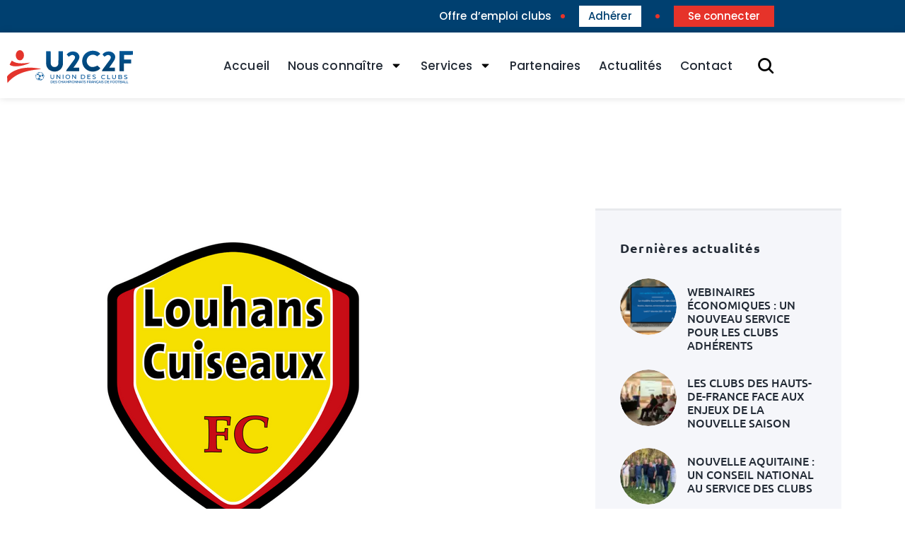

--- FILE ---
content_type: text/html; charset=UTF-8
request_url: https://u2c2f.fr/testimonials/louhans-cuiseaux-football-club/
body_size: 33099
content:
<!DOCTYPE html>
<html lang="fr-FR" class="no-js
scheme_default										">
<head>
<meta charset="UTF-8">
<meta name="viewport" content="width=device-width, initial-scale=1">
<meta name="format-detection" content="telephone=no">
<link rel="profile" href="//gmpg.org/xfn/11">
<link rel="pingback" href="https://u2c2f.fr/xmlrpc.php">
<meta name='robots' content='noindex, follow' />
<script id="cookieyes" type="text/javascript" src="https://cdn-cookieyes.com/client_data/485b07d8cdbe2aae0ca2f565/script.js"></script>
<!-- This site is optimized with the Yoast SEO plugin v26.7 - https://yoast.com/wordpress/plugins/seo/ -->
<title>Louhans-Cuiseaux Football Club - U2C2F, le représentant des clubs de foot amateurs</title>
<meta property="og:locale" content="fr_FR" />
<meta property="og:type" content="article" />
<meta property="og:title" content="Louhans-Cuiseaux Football Club - U2C2F, le représentant des clubs de foot amateurs" />
<meta property="og:description" content="Nous avons eu recours à l&#8217;assistance juridique de l&#8217;U2C2F pour un problème de nécessité ou non de documents concernant un joueur venant de l&#8217;étranger. À savoir s&#8217;il devait ou&hellip;" />
<meta property="og:url" content="https://u2c2f.fr/testimonials/louhans-cuiseaux-football-club/" />
<meta property="og:site_name" content="U2C2F, le représentant des clubs de foot amateurs" />
<meta property="article:publisher" content="https://www.facebook.com/C2Fofficiel" />
<meta property="article:modified_time" content="2024-03-21T16:42:59+00:00" />
<meta property="og:image" content="https://u2c2f.fr/wp-content/uploads/2018/07/logo-louhans-cuisseaux.png" />
<meta property="og:image:width" content="480" />
<meta property="og:image:height" content="488" />
<meta property="og:image:type" content="image/png" />
<meta name="twitter:card" content="summary_large_image" />
<meta name="twitter:site" content="@C2Fofficiel" />
<meta name="twitter:label1" content="Durée de lecture estimée" />
<meta name="twitter:data1" content="1 minute" />
<script type="application/ld+json" class="yoast-schema-graph">{"@context":"https://schema.org","@graph":[{"@type":"WebPage","@id":"https://u2c2f.fr/testimonials/louhans-cuiseaux-football-club/","url":"https://u2c2f.fr/testimonials/louhans-cuiseaux-football-club/","name":"Louhans-Cuiseaux Football Club - U2C2F, le représentant des clubs de foot amateurs","isPartOf":{"@id":"https://u2c2f.fr/#website"},"primaryImageOfPage":{"@id":"https://u2c2f.fr/testimonials/louhans-cuiseaux-football-club/#primaryimage"},"image":{"@id":"https://u2c2f.fr/testimonials/louhans-cuiseaux-football-club/#primaryimage"},"thumbnailUrl":"https://u2c2f.fr/wp-content/uploads/2018/07/logo-louhans-cuisseaux.png","datePublished":"2018-07-20T11:30:35+00:00","dateModified":"2024-03-21T16:42:59+00:00","breadcrumb":{"@id":"https://u2c2f.fr/testimonials/louhans-cuiseaux-football-club/#breadcrumb"},"inLanguage":"fr-FR","potentialAction":[{"@type":"ReadAction","target":["https://u2c2f.fr/testimonials/louhans-cuiseaux-football-club/"]}]},{"@type":"ImageObject","inLanguage":"fr-FR","@id":"https://u2c2f.fr/testimonials/louhans-cuiseaux-football-club/#primaryimage","url":"https://u2c2f.fr/wp-content/uploads/2018/07/logo-louhans-cuisseaux.png","contentUrl":"https://u2c2f.fr/wp-content/uploads/2018/07/logo-louhans-cuisseaux.png","width":480,"height":488,"caption":"Logo Louhans Cuisseaux"},{"@type":"BreadcrumbList","@id":"https://u2c2f.fr/testimonials/louhans-cuiseaux-football-club/#breadcrumb","itemListElement":[{"@type":"ListItem","position":1,"name":"Accueil","item":"https://u2c2f.fr/"},{"@type":"ListItem","position":2,"name":"Louhans-Cuiseaux Football Club"}]},{"@type":"WebSite","@id":"https://u2c2f.fr/#website","url":"https://u2c2f.fr/","name":"U2C2F, le représentant des clubs de foot amateurs","description":"Notre engagement : défendre les droits et les intérêts des clubs amateurs employeurs affiliés à la Fédération Française de Football","publisher":{"@id":"https://u2c2f.fr/#organization"},"potentialAction":[{"@type":"SearchAction","target":{"@type":"EntryPoint","urlTemplate":"https://u2c2f.fr/?s={search_term_string}"},"query-input":{"@type":"PropertyValueSpecification","valueRequired":true,"valueName":"search_term_string"}}],"inLanguage":"fr-FR"},{"@type":"Organization","@id":"https://u2c2f.fr/#organization","name":"U2C2F","url":"https://u2c2f.fr/","logo":{"@type":"ImageObject","inLanguage":"fr-FR","@id":"https://u2c2f.fr/#/schema/logo/image/","url":"https://u2c2f.fr/wp-content/uploads/2022/08/u2c2f-logo-couleur.svg","contentUrl":"https://u2c2f.fr/wp-content/uploads/2022/08/u2c2f-logo-couleur.svg","width":1,"height":1,"caption":"U2C2F"},"image":{"@id":"https://u2c2f.fr/#/schema/logo/image/"},"sameAs":["https://www.facebook.com/C2Fofficiel","https://x.com/C2Fofficiel","https://www.instagram.com/c2fofficiel","https://www.linkedin.com/company/86653912"]}]}</script>
<!-- / Yoast SEO plugin. -->
<script id="omgf-pro-remove-async-google-fonts" type="text/javascript"
src="[data-uri]"></script>
<link rel="alternate" title="oEmbed (JSON)" type="application/json+oembed" href="https://u2c2f.fr/wp-json/oembed/1.0/embed?url=https%3A%2F%2Fu2c2f.fr%2Ftestimonials%2Flouhans-cuiseaux-football-club%2F" />
<link rel="alternate" title="oEmbed (XML)" type="text/xml+oembed" href="https://u2c2f.fr/wp-json/oembed/1.0/embed?url=https%3A%2F%2Fu2c2f.fr%2Ftestimonials%2Flouhans-cuiseaux-football-club%2F&#038;format=xml" />
<meta property="og:url" content="https://u2c2f.fr/testimonials/louhans-cuiseaux-football-club/ "/>
<meta property="og:title" content="Louhans-Cuiseaux Football Club" />
<meta property="og:description" content="Nous avons eu recours à l&#039;assistance juridique de l&#039;U2C2F pour un problème de nécessité ou non de documents concernant un joueur venant de l&#039;étranger. À savoir s&#039;il devait ou non signer un contrat fédéral selon sa véritable qualité de..." />  
<meta property="og:type" content="article" />				<meta property="og:image" content="https://u2c2f.fr/wp-content/uploads/2018/07/logo-louhans-cuisseaux.png"/>
<style id='wp-img-auto-sizes-contain-inline-css' type='text/css'>
img:is([sizes=auto i],[sizes^="auto," i]){contain-intrinsic-size:3000px 1500px}
/*# sourceURL=wp-img-auto-sizes-contain-inline-css */
</style>
<style id='classic-theme-styles-inline-css' type='text/css'>
/*! This file is auto-generated */
.wp-block-button__link{color:#fff;background-color:#32373c;border-radius:9999px;box-shadow:none;text-decoration:none;padding:calc(.667em + 2px) calc(1.333em + 2px);font-size:1.125em}.wp-block-file__button{background:#32373c;color:#fff;text-decoration:none}
/*# sourceURL=/wp-includes/css/classic-themes.min.css */
</style>
<!-- <link   property="stylesheet" rel='stylesheet' id='jb_admin_blocks_shortcodes-css' href='https://u2c2f.fr/wp-content/plugins/jobboardwp/assets/admin/css/blocks.min.css?ver=1.3.3' type='text/css' media='all' /> -->
<!-- <link   property="stylesheet" rel='stylesheet' id='jb-fa-css' href='https://u2c2f.fr/wp-content/plugins/jobboardwp/assets/common/libs/fontawesome/css/v4-shims.min.css?ver=5.13.0' type='text/css' media='all' /> -->
<!-- <link   property="stylesheet" rel='stylesheet' id='jb-far-css' href='//u2c2f.fr/wp-content/uploads/omgf/plugins/jobboardwp/assets/common/libs/fontawesome/css/regular.min.css?ver=1768838060&cached=1' type='text/css' media='all' /> -->
<!-- <link   property="stylesheet" rel='stylesheet' id='jb-fas-css' href='//u2c2f.fr/wp-content/uploads/omgf/plugins/jobboardwp/assets/common/libs/fontawesome/css/solid.min.css?ver=1768838060&cached=1' type='text/css' media='all' /> -->
<!-- <link   property="stylesheet" rel='stylesheet' id='jb-fab-css' href='//u2c2f.fr/wp-content/uploads/omgf/plugins/jobboardwp/assets/common/libs/fontawesome/css/brands.min.css?ver=1768838060&cached=1' type='text/css' media='all' /> -->
<!-- <link   property="stylesheet" rel='stylesheet' id='jb-font-awesome-css' href='https://u2c2f.fr/wp-content/plugins/jobboardwp/assets/common/libs/fontawesome/css/fontawesome.min.css?ver=5.13.0' type='text/css' media='all' /> -->
<link rel="stylesheet" type="text/css" href="//u2c2f.fr/wp-content/cache/wpfc-minified/87zexddi/fkcxk.css" media="all"/>
<style id='global-styles-inline-css' type='text/css'>
:root{--wp--preset--aspect-ratio--square: 1;--wp--preset--aspect-ratio--4-3: 4/3;--wp--preset--aspect-ratio--3-4: 3/4;--wp--preset--aspect-ratio--3-2: 3/2;--wp--preset--aspect-ratio--2-3: 2/3;--wp--preset--aspect-ratio--16-9: 16/9;--wp--preset--aspect-ratio--9-16: 9/16;--wp--preset--color--black: #000000;--wp--preset--color--cyan-bluish-gray: #abb8c3;--wp--preset--color--white: #ffffff;--wp--preset--color--pale-pink: #f78da7;--wp--preset--color--vivid-red: #cf2e2e;--wp--preset--color--luminous-vivid-orange: #ff6900;--wp--preset--color--luminous-vivid-amber: #fcb900;--wp--preset--color--light-green-cyan: #7bdcb5;--wp--preset--color--vivid-green-cyan: #00d084;--wp--preset--color--pale-cyan-blue: #8ed1fc;--wp--preset--color--vivid-cyan-blue: #0693e3;--wp--preset--color--vivid-purple: #9b51e0;--wp--preset--gradient--vivid-cyan-blue-to-vivid-purple: linear-gradient(135deg,rgb(6,147,227) 0%,rgb(155,81,224) 100%);--wp--preset--gradient--light-green-cyan-to-vivid-green-cyan: linear-gradient(135deg,rgb(122,220,180) 0%,rgb(0,208,130) 100%);--wp--preset--gradient--luminous-vivid-amber-to-luminous-vivid-orange: linear-gradient(135deg,rgb(252,185,0) 0%,rgb(255,105,0) 100%);--wp--preset--gradient--luminous-vivid-orange-to-vivid-red: linear-gradient(135deg,rgb(255,105,0) 0%,rgb(207,46,46) 100%);--wp--preset--gradient--very-light-gray-to-cyan-bluish-gray: linear-gradient(135deg,rgb(238,238,238) 0%,rgb(169,184,195) 100%);--wp--preset--gradient--cool-to-warm-spectrum: linear-gradient(135deg,rgb(74,234,220) 0%,rgb(151,120,209) 20%,rgb(207,42,186) 40%,rgb(238,44,130) 60%,rgb(251,105,98) 80%,rgb(254,248,76) 100%);--wp--preset--gradient--blush-light-purple: linear-gradient(135deg,rgb(255,206,236) 0%,rgb(152,150,240) 100%);--wp--preset--gradient--blush-bordeaux: linear-gradient(135deg,rgb(254,205,165) 0%,rgb(254,45,45) 50%,rgb(107,0,62) 100%);--wp--preset--gradient--luminous-dusk: linear-gradient(135deg,rgb(255,203,112) 0%,rgb(199,81,192) 50%,rgb(65,88,208) 100%);--wp--preset--gradient--pale-ocean: linear-gradient(135deg,rgb(255,245,203) 0%,rgb(182,227,212) 50%,rgb(51,167,181) 100%);--wp--preset--gradient--electric-grass: linear-gradient(135deg,rgb(202,248,128) 0%,rgb(113,206,126) 100%);--wp--preset--gradient--midnight: linear-gradient(135deg,rgb(2,3,129) 0%,rgb(40,116,252) 100%);--wp--preset--font-size--small: 13px;--wp--preset--font-size--medium: 20px;--wp--preset--font-size--large: 36px;--wp--preset--font-size--x-large: 42px;--wp--preset--spacing--20: 0.44rem;--wp--preset--spacing--30: 0.67rem;--wp--preset--spacing--40: 1rem;--wp--preset--spacing--50: 1.5rem;--wp--preset--spacing--60: 2.25rem;--wp--preset--spacing--70: 3.38rem;--wp--preset--spacing--80: 5.06rem;--wp--preset--shadow--natural: 6px 6px 9px rgba(0, 0, 0, 0.2);--wp--preset--shadow--deep: 12px 12px 50px rgba(0, 0, 0, 0.4);--wp--preset--shadow--sharp: 6px 6px 0px rgba(0, 0, 0, 0.2);--wp--preset--shadow--outlined: 6px 6px 0px -3px rgb(255, 255, 255), 6px 6px rgb(0, 0, 0);--wp--preset--shadow--crisp: 6px 6px 0px rgb(0, 0, 0);}:where(.is-layout-flex){gap: 0.5em;}:where(.is-layout-grid){gap: 0.5em;}body .is-layout-flex{display: flex;}.is-layout-flex{flex-wrap: wrap;align-items: center;}.is-layout-flex > :is(*, div){margin: 0;}body .is-layout-grid{display: grid;}.is-layout-grid > :is(*, div){margin: 0;}:where(.wp-block-columns.is-layout-flex){gap: 2em;}:where(.wp-block-columns.is-layout-grid){gap: 2em;}:where(.wp-block-post-template.is-layout-flex){gap: 1.25em;}:where(.wp-block-post-template.is-layout-grid){gap: 1.25em;}.has-black-color{color: var(--wp--preset--color--black) !important;}.has-cyan-bluish-gray-color{color: var(--wp--preset--color--cyan-bluish-gray) !important;}.has-white-color{color: var(--wp--preset--color--white) !important;}.has-pale-pink-color{color: var(--wp--preset--color--pale-pink) !important;}.has-vivid-red-color{color: var(--wp--preset--color--vivid-red) !important;}.has-luminous-vivid-orange-color{color: var(--wp--preset--color--luminous-vivid-orange) !important;}.has-luminous-vivid-amber-color{color: var(--wp--preset--color--luminous-vivid-amber) !important;}.has-light-green-cyan-color{color: var(--wp--preset--color--light-green-cyan) !important;}.has-vivid-green-cyan-color{color: var(--wp--preset--color--vivid-green-cyan) !important;}.has-pale-cyan-blue-color{color: var(--wp--preset--color--pale-cyan-blue) !important;}.has-vivid-cyan-blue-color{color: var(--wp--preset--color--vivid-cyan-blue) !important;}.has-vivid-purple-color{color: var(--wp--preset--color--vivid-purple) !important;}.has-black-background-color{background-color: var(--wp--preset--color--black) !important;}.has-cyan-bluish-gray-background-color{background-color: var(--wp--preset--color--cyan-bluish-gray) !important;}.has-white-background-color{background-color: var(--wp--preset--color--white) !important;}.has-pale-pink-background-color{background-color: var(--wp--preset--color--pale-pink) !important;}.has-vivid-red-background-color{background-color: var(--wp--preset--color--vivid-red) !important;}.has-luminous-vivid-orange-background-color{background-color: var(--wp--preset--color--luminous-vivid-orange) !important;}.has-luminous-vivid-amber-background-color{background-color: var(--wp--preset--color--luminous-vivid-amber) !important;}.has-light-green-cyan-background-color{background-color: var(--wp--preset--color--light-green-cyan) !important;}.has-vivid-green-cyan-background-color{background-color: var(--wp--preset--color--vivid-green-cyan) !important;}.has-pale-cyan-blue-background-color{background-color: var(--wp--preset--color--pale-cyan-blue) !important;}.has-vivid-cyan-blue-background-color{background-color: var(--wp--preset--color--vivid-cyan-blue) !important;}.has-vivid-purple-background-color{background-color: var(--wp--preset--color--vivid-purple) !important;}.has-black-border-color{border-color: var(--wp--preset--color--black) !important;}.has-cyan-bluish-gray-border-color{border-color: var(--wp--preset--color--cyan-bluish-gray) !important;}.has-white-border-color{border-color: var(--wp--preset--color--white) !important;}.has-pale-pink-border-color{border-color: var(--wp--preset--color--pale-pink) !important;}.has-vivid-red-border-color{border-color: var(--wp--preset--color--vivid-red) !important;}.has-luminous-vivid-orange-border-color{border-color: var(--wp--preset--color--luminous-vivid-orange) !important;}.has-luminous-vivid-amber-border-color{border-color: var(--wp--preset--color--luminous-vivid-amber) !important;}.has-light-green-cyan-border-color{border-color: var(--wp--preset--color--light-green-cyan) !important;}.has-vivid-green-cyan-border-color{border-color: var(--wp--preset--color--vivid-green-cyan) !important;}.has-pale-cyan-blue-border-color{border-color: var(--wp--preset--color--pale-cyan-blue) !important;}.has-vivid-cyan-blue-border-color{border-color: var(--wp--preset--color--vivid-cyan-blue) !important;}.has-vivid-purple-border-color{border-color: var(--wp--preset--color--vivid-purple) !important;}.has-vivid-cyan-blue-to-vivid-purple-gradient-background{background: var(--wp--preset--gradient--vivid-cyan-blue-to-vivid-purple) !important;}.has-light-green-cyan-to-vivid-green-cyan-gradient-background{background: var(--wp--preset--gradient--light-green-cyan-to-vivid-green-cyan) !important;}.has-luminous-vivid-amber-to-luminous-vivid-orange-gradient-background{background: var(--wp--preset--gradient--luminous-vivid-amber-to-luminous-vivid-orange) !important;}.has-luminous-vivid-orange-to-vivid-red-gradient-background{background: var(--wp--preset--gradient--luminous-vivid-orange-to-vivid-red) !important;}.has-very-light-gray-to-cyan-bluish-gray-gradient-background{background: var(--wp--preset--gradient--very-light-gray-to-cyan-bluish-gray) !important;}.has-cool-to-warm-spectrum-gradient-background{background: var(--wp--preset--gradient--cool-to-warm-spectrum) !important;}.has-blush-light-purple-gradient-background{background: var(--wp--preset--gradient--blush-light-purple) !important;}.has-blush-bordeaux-gradient-background{background: var(--wp--preset--gradient--blush-bordeaux) !important;}.has-luminous-dusk-gradient-background{background: var(--wp--preset--gradient--luminous-dusk) !important;}.has-pale-ocean-gradient-background{background: var(--wp--preset--gradient--pale-ocean) !important;}.has-electric-grass-gradient-background{background: var(--wp--preset--gradient--electric-grass) !important;}.has-midnight-gradient-background{background: var(--wp--preset--gradient--midnight) !important;}.has-small-font-size{font-size: var(--wp--preset--font-size--small) !important;}.has-medium-font-size{font-size: var(--wp--preset--font-size--medium) !important;}.has-large-font-size{font-size: var(--wp--preset--font-size--large) !important;}.has-x-large-font-size{font-size: var(--wp--preset--font-size--x-large) !important;}
:where(.wp-block-post-template.is-layout-flex){gap: 1.25em;}:where(.wp-block-post-template.is-layout-grid){gap: 1.25em;}
:where(.wp-block-term-template.is-layout-flex){gap: 1.25em;}:where(.wp-block-term-template.is-layout-grid){gap: 1.25em;}
:where(.wp-block-columns.is-layout-flex){gap: 2em;}:where(.wp-block-columns.is-layout-grid){gap: 2em;}
:root :where(.wp-block-pullquote){font-size: 1.5em;line-height: 1.6;}
/*# sourceURL=global-styles-inline-css */
</style>
<!-- <link   property="stylesheet" rel='stylesheet' id='contact-form-7-css' href='https://u2c2f.fr/wp-content/plugins/contact-form-7/includes/css/styles.css?ver=6.1.4' type='text/css' media='all' /> -->
<!-- <link   property="stylesheet" rel='stylesheet' id='wpdm-fonticon-css' href='//u2c2f.fr/wp-content/uploads/omgf/plugins/download-manager/assets/wpdm-iconfont/css/wpdm-icons.css?ver=1768836305&cached=1' type='text/css' media='all' /> -->
<!-- <link   property="stylesheet" rel='stylesheet' id='wpdm-front-css' href='https://u2c2f.fr/wp-content/plugins/download-manager/assets/css/front.min.css?ver=3.3.46' type='text/css' media='all' /> -->
<!-- <link   property="stylesheet" rel='stylesheet' id='wpdm-front-dark-css' href='https://u2c2f.fr/wp-content/plugins/download-manager/assets/css/front-dark.min.css?ver=3.3.46' type='text/css' media='all' /> -->
<!-- <link   property="stylesheet" rel='stylesheet' id='trx_addons-icons-css' href='//u2c2f.fr/wp-content/uploads/omgf/plugins/trx_addons/css/font-icons/css/trx_addons_icons-embedded.css?ver=1768836305&cached=1' type='text/css' media='all' /> -->
<!-- <link   property="stylesheet" rel='stylesheet' id='swiperslider-css' href='https://u2c2f.fr/wp-content/plugins/trx_addons/js/swiper/swiper.min.css' type='text/css' media='all' /> -->
<!-- <link   property="stylesheet" rel='stylesheet' id='magnific-popup-css' href='https://u2c2f.fr/wp-content/plugins/trx_addons/js/magnific/magnific-popup.min.css' type='text/css' media='all' /> -->
<!-- <link   property="stylesheet" rel='stylesheet' id='trx_addons-css' href='https://u2c2f.fr/wp-content/plugins/trx_addons/css/trx_addons.css' type='text/css' media='all' /> -->
<!-- <link   property="stylesheet" rel='stylesheet' id='trx_addons-animation-css' href='https://u2c2f.fr/wp-content/plugins/trx_addons/css/trx_addons.animation.css' type='text/css' media='all' /> -->
<!-- <link   property="stylesheet" rel='stylesheet' id='wpcf7-redirect-script-frontend-css' href='https://u2c2f.fr/wp-content/plugins/wpcf7-redirect/build/assets/frontend-script.css?ver=2c532d7e2be36f6af233' type='text/css' media='all' /> -->
<link rel="stylesheet" type="text/css" href="//u2c2f.fr/wp-content/cache/wpfc-minified/13glx2ok/fkcxk.css" media="all"/>
<link   property="stylesheet" rel='stylesheet' id='parent-style-css' href='https://u2c2f.fr/wp-content/themes/artrium/style.css?ver=6.9' type='text/css' media='all' />
<!-- <link   property="stylesheet" rel='stylesheet' id='elementor-frontend-css' href='https://u2c2f.fr/wp-content/plugins/elementor/assets/css/frontend.min.css?ver=3.34.1' type='text/css' media='all' /> -->
<link rel="stylesheet" type="text/css" href="//u2c2f.fr/wp-content/cache/wpfc-minified/1ne8731g/fk1qx.css" media="all"/>
<style id='elementor-frontend-inline-css' type='text/css'>
.elementor-kit-1430{--e-global-color-primary:#004070;--e-global-color-secondary:#004070;--e-global-color-text:#000000;--e-global-color-accent:#E6332A;--e-global-color-2bfa600b:#000;--e-global-color-224bfb8f:#FFF;--e-global-color-e675909:#004070;--e-global-color-46c0875:#E6332A;--e-global-typography-primary-font-family:"Roboto";--e-global-typography-primary-font-weight:600;--e-global-typography-secondary-font-family:"Roboto Slab";--e-global-typography-secondary-font-weight:400;--e-global-typography-text-font-family:"Roboto";--e-global-typography-text-font-weight:400;--e-global-typography-accent-font-family:"Roboto";--e-global-typography-accent-font-weight:500;--e-global-typography-51d6893-font-family:"Ubuntu";--e-global-typography-51d6893-font-size:20px;--e-global-typography-51d6893-font-weight:700;color:#4A4A4A;}.elementor-kit-1430 e-page-transition{background-color:#FFBC7D;}.elementor-kit-1430 label{color:#004070;}.elementor-section.elementor-section-boxed > .elementor-container{max-width:1200px;}.e-con{--container-max-width:1200px;}.elementor-widget:not(:last-child){margin-block-end:0px;}.elementor-element{--widgets-spacing:0px 0px;--widgets-spacing-row:0px;--widgets-spacing-column:0px;}{}.sc_layouts_title_caption{display:var(--page-title-display);}@media(max-width:1024px){.elementor-section.elementor-section-boxed > .elementor-container{max-width:1024px;}.e-con{--container-max-width:1024px;}}@media(max-width:767px){.elementor-section.elementor-section-boxed > .elementor-container{max-width:767px;}.e-con{--container-max-width:767px;}}
/*# sourceURL=elementor-frontend-inline-css */
</style>
<!-- <link   property="stylesheet" rel='stylesheet' id='font-awesome-5-all-css' href='//u2c2f.fr/wp-content/uploads/omgf/plugins/elementor/assets/lib/font-awesome/css/all.min.css?ver=1768836305&cached=1' type='text/css' media='all' /> -->
<!-- <link   property="stylesheet" rel='stylesheet' id='font-awesome-4-shim-css' href='https://u2c2f.fr/wp-content/plugins/elementor/assets/lib/font-awesome/css/v4-shims.min.css?ver=3.34.1' type='text/css' media='all' /> -->
<!-- <link   property="stylesheet" rel='stylesheet' id='elementor-gf-local-roboto-css' href='//u2c2f.fr/wp-content/uploads/omgf/elementor-gf-local-roboto/elementor-gf-local-roboto.css?ver=1768836299' type='text/css' media='all' /> -->
<!-- <link   property="stylesheet" rel='stylesheet' id='elementor-gf-local-robotoslab-css' href='//u2c2f.fr/wp-content/uploads/omgf/elementor-gf-local-robotoslab/elementor-gf-local-robotoslab.css?ver=1768836299' type='text/css' media='all' /> -->
<!-- <link   property="stylesheet" rel='stylesheet' id='elementor-gf-local-ubuntu-css' href='//u2c2f.fr/wp-content/uploads/omgf/elementor-gf-local-ubuntu/elementor-gf-local-ubuntu.css?ver=1768836299' type='text/css' media='all' /> -->
<!-- <link   property="stylesheet" rel='stylesheet' id='select2-css' href='https://u2c2f.fr/wp-content/plugins/ultimate-member/assets/libs/select2/select2.min.css?ver=4.0.13' type='text/css' media='all' /> -->
<!-- <link   property="stylesheet" rel='stylesheet' id='dashicons-css' href='https://u2c2f.fr/wp-includes/css/dashicons.min.css?ver=6.9' type='text/css' media='all' /> -->
<!-- <link   property="stylesheet" rel='stylesheet' id='jquery-ui-css' href='https://u2c2f.fr/wp-content/plugins/jobboardwp/assets/common/libs/jquery-ui/jquery-ui.min.css?ver=1.12.1' type='text/css' media='all' /> -->
<!-- <link   property="stylesheet" rel='stylesheet' id='jb-helptip-css' href='https://u2c2f.fr/wp-content/plugins/jobboardwp/assets/common/css/helptip.min.css?ver=1.3.3' type='text/css' media='all' /> -->
<!-- <link   property="stylesheet" rel='stylesheet' id='jb-common-css' href='https://u2c2f.fr/wp-content/plugins/jobboardwp/assets/frontend/css/common.min.css?ver=1.3.3' type='text/css' media='all' /> -->
<!-- <link   property="stylesheet" rel='stylesheet' id='jb-job-css' href='https://u2c2f.fr/wp-content/plugins/jobboardwp/assets/frontend/css/job.min.css?ver=1.3.3' type='text/css' media='all' /> -->
<!-- <link   property="stylesheet" rel='stylesheet' id='jb-jobs-css' href='https://u2c2f.fr/wp-content/plugins/jobboardwp/assets/frontend/css/jobs.min.css?ver=1.3.3' type='text/css' media='all' /> -->
<!-- <link   property="stylesheet" rel='stylesheet' id='jb-jobs-widget-css' href='https://u2c2f.fr/wp-content/plugins/jobboardwp/assets/frontend/css/jobs-widget.min.css?ver=1.3.3' type='text/css' media='all' /> -->
<!-- <link   property="stylesheet" rel='stylesheet' id='jb-jobs-dashboard-css' href='https://u2c2f.fr/wp-content/plugins/jobboardwp/assets/frontend/css/jobs-dashboard.min.css?ver=1.3.3' type='text/css' media='all' /> -->
<!-- <link   property="stylesheet" rel='stylesheet' id='jb-job-categories-css' href='https://u2c2f.fr/wp-content/plugins/jobboardwp/assets/frontend/css/job-categories.min.css?ver=1.3.3' type='text/css' media='all' /> -->
<!-- <link   property="stylesheet" rel='stylesheet' id='um_modal-css' href='https://u2c2f.fr/wp-content/plugins/ultimate-member/assets/css/um-modal.min.css?ver=2.11.1' type='text/css' media='all' /> -->
<!-- <link   property="stylesheet" rel='stylesheet' id='um_ui-css' href='https://u2c2f.fr/wp-content/plugins/ultimate-member/assets/libs/jquery-ui/jquery-ui.min.css?ver=1.13.2' type='text/css' media='all' /> -->
<!-- <link   property="stylesheet" rel='stylesheet' id='um_tipsy-css' href='https://u2c2f.fr/wp-content/plugins/ultimate-member/assets/libs/tipsy/tipsy.min.css?ver=1.0.0a' type='text/css' media='all' /> -->
<!-- <link   property="stylesheet" rel='stylesheet' id='um_raty-css' href='https://u2c2f.fr/wp-content/plugins/ultimate-member/assets/libs/raty/um-raty.min.css?ver=2.6.0' type='text/css' media='all' /> -->
<!-- <link   property="stylesheet" rel='stylesheet' id='um_fileupload-css' href='https://u2c2f.fr/wp-content/plugins/ultimate-member/assets/css/um-fileupload.min.css?ver=2.11.1' type='text/css' media='all' /> -->
<!-- <link   property="stylesheet" rel='stylesheet' id='um_confirm-css' href='https://u2c2f.fr/wp-content/plugins/ultimate-member/assets/libs/um-confirm/um-confirm.min.css?ver=1.0' type='text/css' media='all' /> -->
<!-- <link   property="stylesheet" rel='stylesheet' id='um_datetime-css' href='https://u2c2f.fr/wp-content/plugins/ultimate-member/assets/libs/pickadate/default.min.css?ver=3.6.2' type='text/css' media='all' /> -->
<!-- <link   property="stylesheet" rel='stylesheet' id='um_datetime_date-css' href='https://u2c2f.fr/wp-content/plugins/ultimate-member/assets/libs/pickadate/default.date.min.css?ver=3.6.2' type='text/css' media='all' /> -->
<!-- <link   property="stylesheet" rel='stylesheet' id='um_datetime_time-css' href='https://u2c2f.fr/wp-content/plugins/ultimate-member/assets/libs/pickadate/default.time.min.css?ver=3.6.2' type='text/css' media='all' /> -->
<!-- <link   property="stylesheet" rel='stylesheet' id='um_fonticons_ii-css' href='https://u2c2f.fr/wp-content/plugins/ultimate-member/assets/libs/legacy/fonticons/fonticons-ii.min.css?ver=2.11.1' type='text/css' media='all' /> -->
<!-- <link   property="stylesheet" rel='stylesheet' id='um_fonticons_fa-css' href='https://u2c2f.fr/wp-content/plugins/ultimate-member/assets/libs/legacy/fonticons/fonticons-fa.min.css?ver=2.11.1' type='text/css' media='all' /> -->
<!-- <link   property="stylesheet" rel='stylesheet' id='um_fontawesome-css' href='//u2c2f.fr/wp-content/uploads/omgf/plugins/ultimate-member/assets/css/um-fontawesome.min.css?ver=1768838060&cached=1' type='text/css' media='all' /> -->
<!-- <link   property="stylesheet" rel='stylesheet' id='um_common-css' href='https://u2c2f.fr/wp-content/plugins/ultimate-member/assets/css/common.min.css?ver=2.11.1' type='text/css' media='all' /> -->
<!-- <link   property="stylesheet" rel='stylesheet' id='um_responsive-css' href='https://u2c2f.fr/wp-content/plugins/ultimate-member/assets/css/um-responsive.min.css?ver=2.11.1' type='text/css' media='all' /> -->
<!-- <link   property="stylesheet" rel='stylesheet' id='um_styles-css' href='https://u2c2f.fr/wp-content/plugins/ultimate-member/assets/css/um-styles.min.css?ver=2.11.1' type='text/css' media='all' /> -->
<!-- <link   property="stylesheet" rel='stylesheet' id='um_crop-css' href='https://u2c2f.fr/wp-content/plugins/ultimate-member/assets/libs/cropper/cropper.min.css?ver=1.6.1' type='text/css' media='all' /> -->
<!-- <link   property="stylesheet" rel='stylesheet' id='um_profile-css' href='https://u2c2f.fr/wp-content/plugins/ultimate-member/assets/css/um-profile.min.css?ver=2.11.1' type='text/css' media='all' /> -->
<!-- <link   property="stylesheet" rel='stylesheet' id='um_account-css' href='https://u2c2f.fr/wp-content/plugins/ultimate-member/assets/css/um-account.min.css?ver=2.11.1' type='text/css' media='all' /> -->
<!-- <link   property="stylesheet" rel='stylesheet' id='um_misc-css' href='https://u2c2f.fr/wp-content/plugins/ultimate-member/assets/css/um-misc.min.css?ver=2.11.1' type='text/css' media='all' /> -->
<!-- <link   property="stylesheet" rel='stylesheet' id='um_default_css-css' href='https://u2c2f.fr/wp-content/plugins/ultimate-member/assets/css/um-old-default.min.css?ver=2.11.1' type='text/css' media='all' /> -->
<link rel="stylesheet" type="text/css" href="//u2c2f.fr/wp-content/cache/wpfc-minified/eqedx4z1/haaju.css" media="all"/>
<link   property="stylesheet" rel='stylesheet' id='artrium-font-google_fonts-css' href='//u2c2f.fr/wp-content/uploads/omgf/artrium-font-google_fonts/artrium-font-google_fonts.css?ver=1768836299' type='text/css' media='all' />
<link   property="stylesheet" rel='stylesheet' id='fontello-icons-css' href='//u2c2f.fr/wp-content/uploads/omgf/themes/artrium/css/font-icons/css/fontello-embedded.css?ver=1768836305&cached=1' type='text/css' media='all' />
<link   property="stylesheet" rel='stylesheet' id='artrium-main-css' href='https://u2c2f.fr/wp-content/themes/artrium/style.css' type='text/css' media='all' />
<style id='artrium-main-inline-css' type='text/css'>
.post-navigation .nav-previous a .nav-arrow { background-image: url(https://u2c2f.fr/wp-content/smush-webp/2018/04/logo-le-puy-foot-43-auvergne-370x208.png.webp); }
/*# sourceURL=artrium-main-inline-css */
</style>
<link   property="stylesheet" rel='stylesheet' id='artrium-custom-css' href='https://u2c2f.fr/wp-content/themes/artrium/css/__custom.css' type='text/css' media='all' />
<link   property="stylesheet" rel='stylesheet' id='artrium-color-default-css' href='https://u2c2f.fr/wp-content/themes/artrium/css/__colors_default.css' type='text/css' media='all' />
<link   property="stylesheet" rel='stylesheet' id='artrium-color-dark-css' href='https://u2c2f.fr/wp-content/themes/artrium/css/__colors_dark.css' type='text/css' media='all' />
<!-- <link   property="stylesheet" rel='stylesheet' id='mediaelement-css' href='https://u2c2f.fr/wp-includes/js/mediaelement/mediaelementplayer-legacy.min.css?ver=4.2.17' type='text/css' media='all' /> -->
<!-- <link   property="stylesheet" rel='stylesheet' id='wp-mediaelement-css' href='https://u2c2f.fr/wp-includes/js/mediaelement/wp-mediaelement.min.css?ver=6.9' type='text/css' media='all' /> -->
<link rel="stylesheet" type="text/css" href="//u2c2f.fr/wp-content/cache/wpfc-minified/7uu8hpmo/fk1qx.css" media="all"/>
<link   property="stylesheet" rel='stylesheet' id='artrium-child-css' href='https://u2c2f.fr/wp-content/themes/artrium-child/style.css' type='text/css' media='all' />
<!-- <link   property="stylesheet" rel='stylesheet' id='trx_addons-responsive-css' href='https://u2c2f.fr/wp-content/plugins/trx_addons/css/trx_addons.responsive.css' type='text/css' media='all' /> -->
<link rel="stylesheet" type="text/css" href="//u2c2f.fr/wp-content/cache/wpfc-minified/ldyirqol/fk1qx.css" media="all"/>
<link   property="stylesheet" rel='stylesheet' id='artrium-responsive-css' href='https://u2c2f.fr/wp-content/themes/artrium/css/responsive.css' type='text/css' media='all' />
<script src='//u2c2f.fr/wp-content/cache/wpfc-minified/10gl7m6d/fkcxk.js' type="text/javascript"></script>
<!-- <script type="text/javascript" src="https://u2c2f.fr/wp-includes/js/jquery/jquery.min.js?ver=3.7.1" id="jquery-core-js"></script> -->
<!-- <script type="text/javascript" src="https://u2c2f.fr/wp-includes/js/jquery/jquery-migrate.min.js?ver=3.4.1" id="jquery-migrate-js"></script> -->
<!-- <script type="text/javascript" src="https://u2c2f.fr/wp-content/plugins/download-manager/assets/js/wpdm.min.js?ver=6.9" id="wpdm-frontend-js-js"></script> -->
<script type="text/javascript" id="wpdm-frontjs-js-extra">
/* <![CDATA[ */
var wpdm_url = {"home":"https://u2c2f.fr/","site":"https://u2c2f.fr/","ajax":"https://u2c2f.fr/wp-admin/admin-ajax.php"};
var wpdm_js = {"spinner":"\u003Ci class=\"wpdm-icon wpdm-sun wpdm-spin\"\u003E\u003C/i\u003E","client_id":"e05f75dfa678669201fa6ec940b67ad8"};
var wpdm_strings = {"pass_var":"Mot de passe v\u00e9rifi\u00e9\u00a0!","pass_var_q":"Veuillez cliquer sur le bouton suivant pour commencer le t\u00e9l\u00e9chargement.","start_dl":"Commencer le t\u00e9l\u00e9chargement"};
//# sourceURL=wpdm-frontjs-js-extra
/* ]]> */
</script>
<script src='//u2c2f.fr/wp-content/cache/wpfc-minified/g5mab8n7/haaju.js' type="text/javascript"></script>
<!-- <script type="text/javascript" src="https://u2c2f.fr/wp-content/plugins/download-manager/assets/js/front.min.js?ver=3.3.46" id="wpdm-frontjs-js"></script> -->
<!-- <script type="text/javascript" src="https://u2c2f.fr/wp-content/plugins/elementor/assets/lib/font-awesome/js/v4-shims.min.js?ver=3.34.1" id="font-awesome-4-shim-js"></script> -->
<!-- <script type="text/javascript" src="https://u2c2f.fr/wp-includes/js/plupload/moxie.min.js?ver=1.3.5.1" id="moxiejs-js"></script> -->
<!-- <script type="text/javascript" src="https://u2c2f.fr/wp-includes/js/plupload/plupload.min.js?ver=2.1.9" id="plupload-js"></script> -->
<!-- <script type="text/javascript" src="https://u2c2f.fr/wp-content/plugins/ultimate-member/assets/js/um-gdpr.min.js?ver=2.11.1" id="um-gdpr-js"></script> -->
<link rel="https://api.w.org/" href="https://u2c2f.fr/wp-json/" /><link rel="alternate" title="JSON" type="application/json" href="https://u2c2f.fr/wp-json/wp/v2/cpt_testimonials/549" /><link rel="EditURI" type="application/rsd+xml" title="RSD" href="https://u2c2f.fr/xmlrpc.php?rsd" />
<link rel='shortlink' href='https://u2c2f.fr/?p=549' />
<script>
window.dataLayer = window.dataLayer || [];
function gtag() {
dataLayer.push(arguments);
}
gtag("consent", "default", {
ad_storage: "denied",
ad_user_data: "denied", 
ad_personalization: "denied",
analytics_storage: "denied",
functionality_storage: "denied",
personalization_storage: "denied",
security_storage: "granted",
wait_for_update: 2000,
});
gtag("set", "ads_data_redaction", true);
gtag("set", "url_passthrough", true);
</script>
<!-- GA Google Analytics @ https://m0n.co/ga -->
<script async src="https://www.googletagmanager.com/gtag/js?id=G-6MJ12EW71W"></script>
<script>
window.dataLayer = window.dataLayer || [];
function gtag(){dataLayer.push(arguments);}
gtag('js', new Date());
gtag('config', 'G-6MJ12EW71W');
</script>
<meta name="generator" content="Elementor 3.34.1; features: e_font_icon_svg, additional_custom_breakpoints; settings: css_print_method-internal, google_font-enabled, font_display-swap">
<style>
.e-con.e-parent:nth-of-type(n+4):not(.e-lazyloaded):not(.e-no-lazyload),
.e-con.e-parent:nth-of-type(n+4):not(.e-lazyloaded):not(.e-no-lazyload) * {
background-image: none !important;
}
@media screen and (max-height: 1024px) {
.e-con.e-parent:nth-of-type(n+3):not(.e-lazyloaded):not(.e-no-lazyload),
.e-con.e-parent:nth-of-type(n+3):not(.e-lazyloaded):not(.e-no-lazyload) * {
background-image: none !important;
}
}
@media screen and (max-height: 640px) {
.e-con.e-parent:nth-of-type(n+2):not(.e-lazyloaded):not(.e-no-lazyload),
.e-con.e-parent:nth-of-type(n+2):not(.e-lazyloaded):not(.e-no-lazyload) * {
background-image: none !important;
}
}
</style>
<link rel="icon" href="https://u2c2f.fr/wp-content/smush-webp/2024/05/cropped-u2c2f-favicon-32x32.jpg.webp" sizes="32x32" />
<link rel="icon" href="https://u2c2f.fr/wp-content/smush-webp/2024/05/cropped-u2c2f-favicon-192x192.jpg.webp" sizes="192x192" />
<link rel="apple-touch-icon" href="https://u2c2f.fr/wp-content/smush-webp/2024/05/cropped-u2c2f-favicon-180x180.jpg.webp" />
<meta name="msapplication-TileImage" content="https://u2c2f.fr/wp-content/uploads/2024/05/cropped-u2c2f-favicon-270x270.jpg" />
<style type="text/css" id="wp-custom-css">
/* Cheat codes */
body {
word-break: auto-phrase;
}
h1,
h2,
h3,
h4,
h5,
h6 {
-webkit-hyphens: auto;
-ms-hyphens: auto;
hyphens: none !important;
}
h1.post_title.entry-title {
font-size: 38px;
line-height: 1.1em;
}
.hide-desktop {
display: none !important;
}
h2 {
color: #004070 !important;
}
.blanc h2 {
color: white !important;
}
.scheme_default #icons a {
color: black;
}
.scheme_default #icons a:hover {
color: #004070;
}
.no-padding ul li a {
padding: 0 !important;
}
.scheme_default .post_item_404 a.go_home.theme_button {
color: white!important;
}
header .elementor-sticky--active .e-fas-search {
fill: #33373d !important;
}
a.trx_addons_scroll_to_top.trx_addons_icon-up.inited.show,
.elementor-3857
.elementor-element.elementor-element-0420fd2
.elementor-nav-menu--dropdown
a:hover,
.elementor-3857
.elementor-element.elementor-element-0420fd2
.elementor-nav-menu--dropdown
a.elementor-item-active,
.elementor-3857
.elementor-element.elementor-element-0420fd2
.elementor-nav-menu--dropdown
a.highlighted,
.scheme_default .post_item_single .post_featured .post_meta_categories > a,
.scheme_default .post_meta .post_categories > a,
.scheme_default .post_layout_excerpt .post_meta_categories > a,
.scheme_default
.post_item_single
.post_featured
.post_meta_categories
> a:hover,
.scheme_default .post_meta .post_categories > a:hover {
color: white !important;
}
.page-id-3449 .account-login a {
color: white !important;
}
.page-id-3449 .account-login a:hover {
color: #e6332a !important;
}
footer h2 {
color: white !important;
}
.round-image img {
border-radius: 240px;
}
#top-header .account-logout,
#top-header .account-join,
#top-header .account-login {
max-height: 30px;
margin-top: 8px !important;
margin-left: 20px !important;
}
#top-header .account-join a {
margin-right: 20px !important;
}
#top-header .account-logout a,
#top-header .account-login a {
background: #e6332a;
padding: 10px 20px !important;
}
#top-header .account-join a {
color: #004070 !important;
background: white;
}
#top-header .account-join a.elementor-item-active {
color: #004070!important;
}
#top-header .account-join a:hover {
background: #004070;
color: white !important;
}
#top-header .account-logout a:hover,
#top-header .account-login a:hover {
background: white;
}
#top-header .elementor-nav-menu--main .elementor-item-active {
color: white !important;
}
#top-header .elementor-nav-menu--main li:not(.account-join) .elementor-item-active:before {
content: " ";
width: 50px;
height: 1px;
background: white;
display: block;
position: absolute;
left: 33%;
top: 78%;
}
.elementor-nav-menu--layout-horizontal
.elementor-nav-menu
> li:not(:last-child):after {
border-radius: 71px;
height: 6px !important;
}
.e--pointer-underline .elementor-item:after {
width: 90%;
left: 6%;
}
.elementor-sticky--active {
background: white;
box-shadow: 0px 0px 6px -3px #000000;
}
header .elementor-nav-menu--main .elementor-nav-menu a,
header .elementor-nav-menu--main .elementor-nav-menu a:hover {
padding: 13px 17px !important;
}
.elementor-sticky--active .elementor-nav-menu--main a.elementor-item {
color: #4a4a4a !important;
}
#icons {
margin-left: 16px;
margin-right: 16px;
}
.elementor-sticky--active
.elementor-search-form--skin-full_screen
.elementor-search-form__toggle
.e-font-icon-svg-container:before,
.elementor-sticky--active
.elementor-search-form--skin-full_screen
.elementor-search-form__toggle
i:before {
color: black;
}
/* Search */
form.search_form {
font-size: 22px;
font-weight: bold;
margin-top: 3px;
}
.scheme_default .search_wrap .search_submit:before {
color: black;
}
.scheme_default .search_style_fullscreen.search_opened .search_submit:before,
.scheme_default .search_style_fullscreen.search_opened .search_field , .scheme_default .search_style_fullscreen.search_opened .search_form {
color: white;
}
input.search_field.fill_inited::placeholder {
color: white!important;
}
.scheme_default .search_style_fullscreen.search_opened .search_close:hover, .scheme_default .search_style_fullscreen.search_opened .search_field:hover, .scheme_default .search_style_fullscreen.search_opened .search_field:focus {
color: white;
}
.scheme_default .search_style_fullscreen.search_opened .search_form {
border-color: white;
}
/* Button */
.sc_button_default,
input.wpcf7-form-control[type="submit"] {
padding: 15px 45px;
border-radius: 30px;
}
.button-style1 span.sc_button_title {
font-family: Poppins;
font-size: 15px;
font-weight: bold;
letter-spacing: 0.75px;
color: #004070;
}
input.wpcf7-form-control.wpcf7-submit.has-spinner {
background: #004070;
color: white;
}
input.wpcf7-form-control.wpcf7-submit.has-spinner:hover {
background: #e7332a;
}
.button-style1 a:hover span.sc_button_title {
color: #e6332a;
}
.scheme_default .wp-block-search .wp-block-search__button:hover,
.scheme_default
.wp-block-button:not(.is-style-outline)
.wp-block-button__link:hover,
.scheme_default .sc_button_default:hover,
.scheme_default
.sc_button:not(.sc_button_simple):not(.sc_button_bordered):not(
.sc_button_bg_image
):hover,
.scheme_default input[type="submit"]:hover {
color: white;
}
.scheme_default .sc_button_simple:not(.sc_button_bg_image):hover:before {
color: #e6332a !important;
}
#footer-button a:hover {
background: #004070;
}
/* Testimonial */
.sc_testimonials .sc_testimonials_item_content,
.scheme_default .sc_testimonials_item_author_title,
.scheme_default .sc_testimonials_item_author_subtitle {
color: white;
}
.sc_testimonials .swiper-button-prev:after,
.sc_testimonials .swiper-button-next:after {
display: none;
}
.scheme_default .slider_outer_controls_top .slider_controls_wrap > a {
color: white;
background-color: transparent;
border-color: transparent;
}
.scheme_default .slider_outer_controls_top .slider_controls_wrap > a:hover {
color: white;
background-color: #004070;
border-color: #004070;
}
.scheme_default blockquote {
color: white;
}
.sc_testimonials_item_content p {
font-size: 18px;
width: 85%;
display: inline-block;
}
.sc_testimonials_item blockquote {
padding: 0 0 0 130px;
}
.sc_testimonials_item blockquote:before {
content: " ";
width: 97px;
height: 70px;
display: inline-block;
xxxbackground-image: url("/wp-content/uploads/2024/03/u2c2f-quote2.svg");
background-image: no-repeat;
}
.sc_testimonials_item blockquote:after {
content: " ";
width: 97px;
height: 70px;
display: inline-block;
xxxbackground-image: url("/wp-content/uploads/2024/03/u2c2f-quote2.svg");
background-image: no-repeat;
}
.sc_testimonials_simple .sc_testimonials_item_author_data:before,
.sc_testimonials_default .sc_testimonials_item_author:before {
display: none !important;
}
.sc_testimonials_default .sc_testimonials_item_author_avatar {
margin-bottom: 2em;
}
.number-circle {
text-align: center;
width: 30px;
height: 30px;
padding: 0 7px;
border-radius: 30px;
background-color: #e6332a;
font-size: 27px;
display: inline-block;
color: white;
}
.page-id-241 .content .elementor-widget-image img {
max-width: 70%;
}
/* Form devenir adherant */
.wpcf7-list-item-label {
font-size: 17px;
}
#sidebar-adhesion {
font-size: 14px;
line-height: 21px;
}
.wpcf7-form-control-wrap input,
.wpcf7-form-control-wrap select,
.wpcf7-form-control-wrap textarea {
border-color: #004071 !important;
}
input[type="checkbox"] + .wpcf7-list-item-label:before {
border-color: #004071;
}
.wpcf7-submit[disabled] {
cursor: not-allowed !important;
}
/* Contact */
.scheme_default.elementor-widget-shortcode input[type="submit"][disabled] {
background-color: #004070 !important;
opacity: 0.5;
}
/* Espace adherent */
.um-profile-nav {
background: #095698;
}
a.sbyc {
color: #004070;
}
.wpdm-download-link.btn.btn-primary.btn-sm {
border-radius: 35px !important;
}
a.wpdm-download-link {
height: 46px;
line-height: 36px !important;
font-size: 13px !important;
text-transform: uppercase;
}
.um-profile-body table {
font-size: 15px !important;
}
.um a.um-button,
.um a.um-button.um-disabled:active,
.um a.um-button.um-disabled:focus,
.um a.um-button.um-disabled:hover,
.um input[type="submit"].um-button,
.um input[type="submit"].um-button:focus,
a.um-custom-btn-add-job {
background-color: #004070;
border-radius: 35px !important;
text-transform: uppercase !important;
font-size: 13px;
font-family: "Ubuntu";
font-weight: 700 !important;
letter-spacing: 1.1px;
color: white;
}
.um a.um-button:hover,
.um input[type="submit"].um-button:hover {
background-color: #e6332a !important;
color: white !important;
}
div#um_field_0_profile_photo {
display: flex;
justify-content: space-between;
}
.um a.um-link {
color: #004070;
}
.um .um-cover-add:hover,
.um .um-field-checkbox.active:not(.um-field-radio-state-disabled) i,
.um .um-field-radio.active:not(.um-field-radio-state-disabled) i,
.um .um-item-meta a,
.um .um-member-less a:hover,
.um .um-member-more a:hover,
.um .um-member-name a:hover,
.um .um-members-pagi a:hover,
.um .um-profile-subnav a.active,
.um .um-tip:hover,
.um-account-name a:hover,
.um-account-nav a.current,
.um-account-side li a.current span.um-account-icon,
.um-account-side li a.current:hover span.um-account-icon,
.um-dropdown li a:hover,
i.um-active-color,
span.um-active-color {
color: #004070;
}
.um-profile-nav-item a:hover {
background: #e6332a;
}
.picker__box,
.picker__nav--next:hover,
.picker__nav--prev:hover,
.um .um-field-group-head,
.um .um-members-pagi span.current,
.um .um-members-pagi span.current:hover,
.um .um-profile-nav-item.active a,
.um .um-profile-nav-item.active a:hover,
.um-modal-btn,
.um-modal-btn.disabled,
.um-modal-btn.disabled:hover,
.um-modal-header,
.upload,
div.uimob800 .um-account-side li a.current,
div.uimob800 .um-account-side li a.current:hover {
background: #e6332a;
}
a.btn-secondary,
.jb-button,
input#jb-jb-company-save,
input#jb_company_logo_plupload,
a.um-custom-btn-add-job {
font-family: "Ubuntu";
letter-spacing: 1.1px;
border-radius: 35px !important;
padding: 11px 23px !important;
text-transform: uppercase;
font-size: 13px !important;
}
.jb-button,
input#jb-jb-company-save,
input#jb_company_logo_plupload {
padding: 15px 45px !important;
}
.w3eden .btn-secondary:not(:disabled):not(.disabled).active:focus,
.w3eden .btn-secondary:not(:disabled):not(.disabled):active:focus,
.w3eden .show > .btn-secondary.dropdown-toggle:focus,
.w3eden .btn-primary:hover,
.w3eden .btn-secondary.focus,
.w3eden .btn-secondary:focus {
box-shadow: none !important;
}
.scheme_default input[type="button"] {
color: white !important;
}
.um-profile.um-viewing,
.um-4043.um .um-profile-body {
max-width: 1300px !important;
}
#wpdmmydls-ed9dfbf1b8cd2f728d9fe52c9342b166 td.__dt_col_download_link .btn {
width: 84% !important;
}
p.um-notice.success {
background: #004071;
}
.um-account-main div.um-account-heading {
margin-bottom: 32px !important;
background: #004071;
padding: 24px 16px;
color: white;
}
.jb-uploader .jb-uploader-dropzone {
margin-bottom: 32px;
}
.um-custom-table-description {
margin-bottom: 32px;
}
a.um-custom-btn-add-job:hover {
color: white !important;
background: #e6332a;
}
/* Job board */
.jb-jobs
.jb-jobs-wrapper
.jb-job-list-row
.jb-row-data
.jb-job-title
.jb-job-title-link-line
.jb-job-title-link {
font-size: 26px;
}
.jb-jobs .jb-jobs-wrapper .jb-job-list-row {
padding: 35px 0;
}
.jb-job-breadcrumbs {
margin-bottom: 46px;
}
.single-jb-job .sidebar.widget_area.right.scheme_default {
display: none;
}
.single-jb-job .content {
width: 100% !important;
}
.scheme_default input[type="submit"] {
color: white !important;
}
/* Blog */
.nav-links-single {
display: none;
}
.scheme_default .post_item .post_title a:hover {
color: #004070!important;
}
/* Friendly captcha */
button.frc-button {
background: white !important;
color: black;
}
/* Footer */
footer .elementor-nav-menu a {
padding: 0px 7px 8px 0 !important;
}
footer ul.sub-menu.elementor-nav-menu--dropdown.sm-nowrap {
display: none !important;
}
/* Responsive */
@media screen and (max-width: 1440px) {
header
.elementor-2333
.elementor-element.elementor-element-2838378
.elementor-nav-menu
.elementor-item {
font-size: 15px;
}
header .elementor-nav-menu--main .elementor-nav-menu a {
padding: 13px !important;
}
}
@media screen and (min-width: 1024px) and (max-width: 1278px) {
#header > .elementor-container.elementor-column-gap-default {
max-width: 1080px;
}
}
@media screen and (max-width: 1024px) {
.hide-desktop {
display: block !important;
}
.scheme_default .sc_layouts_menu_mobile_button .sc_layouts_item_icon {
color: white;
}
#black-bmenu .sc_layouts_menu_mobile_button .sc_layouts_item_icon {
color: #004070;
}
.menu_mobile.menu_mobile_fullscreen.opened .socials_mobile {
display: none;
}
.elementor-sticky--active
.sc_layouts_menu_mobile_button
.sc_layouts_item_icon {
color: #004070;
}
.sc_testimonials_item_content p {
width: 75%;
}
.menu_mobile .menu_mobile_nav_area > ul > li > a {
font-size: 1.3em;
line-height: 1.9em;
}
}
@media screen and (max-width: 600px) {
.sc_testimonials_item blockquote {
padding: 0;
}
.sc_testimonials_item_content p {
width: 100%;
}
.sc_testimonials_item blockquote:before {
position: relative;
left: -30px;
top: -9px;
}
.sc_testimonials_item blockquote:after {
position: relative;
right: -182px;
}
#bandeau {
padding: 0;
}
.single-post
.elementor-column-gap-extended
> .elementor-column
> .elementor-element-populated {
padding: 0;
}
h1 {
font-size: 34px;
}
.flex-inverted-mobile > div > div + div {
order: 1;
}
.flex-inverted-mobile > div > div {
order: 2;
}
footer
li.hide-desktop.menu-item.menu-item-type-post_type.menu-item-object-page.menu-item-4671,
footer
li.hide-desktop.menu-item.menu-item-type-post_type.menu-item-object-page.menu-item-4673,
footer
li.hide-desktop.menu-item.menu-item-type-post_type.menu-item-object-page.menu-item-4674,
footer
li.hide-desktop.menu-item.menu-item-type-post_type.menu-item-object-page.menu-item-4672 {
display: none !important;
}
}
@media screen and (max-width: 478px) {
.menu_style_side .content_wrap,
.menu_style_side .content_container {
width: 360px !important;
}
.mobile_device .menu_mobile .search_mobile,
.mobile_layout .menu_mobile .search_mobile {
width: 360px;
}
.menu_mobile .menu_mobile_nav_area li > a {
width: 360px;
}
.sc_content_width_1_1 {
width: 360px !important;
}
.elementor-section.elementor-section-boxed > .elementor-container {
max-width: 360px;
}
.mobile_layout .menu_mobile .sc_layouts_logo img {
max-height: 70px;
}
.content_wrap,
.content_container {
width: 360px !important;
}
}
@media screen and (max-height: 700px) {
#hero-intro > div + .elementor-container.elementor-column-gap-default {
min-height: 700px;
}
}
</style>
<meta name="generator" content="WordPress Download Manager 3.3.46" />
<style type="text/css" id="trx_addons-inline-styles-inline-css">.trx_addons_inline_398723342 img{max-height:56px;}</style><style>
/* WPDM Link Template Styles */        </style><style>
:root {
--color-primary: #004070;
--color-primary-rgb: 0, 64, 112;
--color-primary-hover: #e6332a;
--color-primary-active: #e6332a;
--clr-sec: #e6332a;
--clr-sec-rgb: 230, 51, 42;
--clr-sec-hover: #02497e;
--clr-sec-active: #02497e;
--color-secondary: #e6332a;
--color-secondary-rgb: 230, 51, 42;
--color-secondary-hover: #02497e;
--color-secondary-active: #02497e;
--color-success: #018e11;
--color-success-rgb: 1, 142, 17;
--color-success-hover: #0aad01;
--color-success-active: #0c8c01;
--color-info: #004070;
--color-info-rgb: 0, 64, 112;
--color-info-hover: #004070;
--color-info-active: #004070;
--color-warning: #FFB236;
--color-warning-rgb: 255, 178, 54;
--color-warning-hover: #FFB236;
--color-warning-active: #FFB236;
--color-danger: #ff5062;
--color-danger-rgb: 255, 80, 98;
--color-danger-hover: #ff5062;
--color-danger-active: #ff5062;
--color-green: #30b570;
--color-blue: #0073ff;
--color-purple: #8557D3;
--color-red: #ff5062;
--color-muted: rgba(69, 89, 122, 0.6);
--wpdm-font: "-apple-system", -apple-system, BlinkMacSystemFont, "Segoe UI", Roboto, Helvetica, Arial, sans-serif, "Apple Color Emoji", "Segoe UI Emoji", "Segoe UI Symbol";
}
.wpdm-download-link.btn.btn-primary.btn-sm {
border-radius: 4px;
}
</style><style id="elementor-post-3857">.elementor-3857 .elementor-element.elementor-element-b300b97:not(.elementor-motion-effects-element-type-background), .elementor-3857 .elementor-element.elementor-element-b300b97 > .elementor-motion-effects-container > .elementor-motion-effects-layer{background-color:var( --e-global-color-primary );}.elementor-3857 .elementor-element.elementor-element-b300b97{transition:background 0.3s, border 0.3s, border-radius 0.3s, box-shadow 0.3s;}.elementor-3857 .elementor-element.elementor-element-b300b97 > .elementor-background-overlay{transition:background 0.3s, border-radius 0.3s, opacity 0.3s;}.elementor-3857 .elementor-element.elementor-element-f352a9a > .elementor-element-populated.elementor-column-wrap{padding:0px 5px 0px 5px;}.elementor-3857 .elementor-element.elementor-element-f352a9a > .elementor-element-populated.elementor-widget-wrap{padding:0px 5px 0px 5px;}.elementor-3857 .elementor-element.elementor-element-f2d9e36 .elementor-nav-menu .elementor-item{font-size:15px;font-weight:500;}.elementor-3857 .elementor-element.elementor-element-f2d9e36 .elementor-nav-menu--main .elementor-item{color:#FFFFFF;fill:#FFFFFF;}.elementor-3857 .elementor-element.elementor-element-f2d9e36 .elementor-nav-menu--main .elementor-item:hover,
.elementor-3857 .elementor-element.elementor-element-f2d9e36 .elementor-nav-menu--main .elementor-item.elementor-item-active,
.elementor-3857 .elementor-element.elementor-element-f2d9e36 .elementor-nav-menu--main .elementor-item.highlighted,
.elementor-3857 .elementor-element.elementor-element-f2d9e36 .elementor-nav-menu--main .elementor-item:focus{color:var( --e-global-color-accent );fill:var( --e-global-color-accent );}.elementor-3857 .elementor-element.elementor-element-f2d9e36{--e-nav-menu-divider-content:"";--e-nav-menu-divider-style:solid;--e-nav-menu-divider-width:6px;--e-nav-menu-divider-color:var( --e-global-color-46c0875 );}.elementor-3857 .elementor-element.elementor-element-03f276d > .elementor-container > .elementor-column > .elementor-widget-wrap{align-content:center;align-items:center;}.elementor-3857 .elementor-element.elementor-element-03f276d{border-style:solid;box-shadow:0px 0px 10px 0px rgba(0, 0, 0, 0.13);transition:background 0.3s, border 0.3s, border-radius 0.3s, box-shadow 0.3s;padding:20px 0px 20px 0px;z-index:0;}.elementor-3857 .elementor-element.elementor-element-03f276d > .elementor-background-overlay{transition:background 0.3s, border-radius 0.3s, opacity 0.3s;}.elementor-3857 .elementor-element.elementor-element-564d9b4 > .elementor-widget-container{padding:5px 0px 0px 0px;}.elementor-3857 .elementor-element.elementor-element-564d9b4 .logo_image{max-height:56px;}.elementor-bc-flex-widget .elementor-3857 .elementor-element.elementor-element-c345ecc.elementor-column .elementor-widget-wrap{align-items:center;}.elementor-3857 .elementor-element.elementor-element-c345ecc.elementor-column.elementor-element[data-element_type="column"] > .elementor-widget-wrap.elementor-element-populated{align-content:center;align-items:center;}.elementor-3857 .elementor-element.elementor-element-0420fd2{width:auto;max-width:auto;align-self:center;}.elementor-3857 .elementor-element.elementor-element-0420fd2 .elementor-menu-toggle{margin-left:auto;}.elementor-3857 .elementor-element.elementor-element-0420fd2 .elementor-nav-menu .elementor-item{font-size:17px;font-weight:500;}.elementor-3857 .elementor-element.elementor-element-0420fd2 .elementor-nav-menu--main .elementor-item:hover,
.elementor-3857 .elementor-element.elementor-element-0420fd2 .elementor-nav-menu--main .elementor-item.elementor-item-active,
.elementor-3857 .elementor-element.elementor-element-0420fd2 .elementor-nav-menu--main .elementor-item.highlighted,
.elementor-3857 .elementor-element.elementor-element-0420fd2 .elementor-nav-menu--main .elementor-item:focus{color:var( --e-global-color-accent );fill:var( --e-global-color-accent );}.elementor-3857 .elementor-element.elementor-element-0420fd2 .elementor-nav-menu--dropdown a:hover,
.elementor-3857 .elementor-element.elementor-element-0420fd2 .elementor-nav-menu--dropdown a:focus,
.elementor-3857 .elementor-element.elementor-element-0420fd2 .elementor-nav-menu--dropdown a.elementor-item-active,
.elementor-3857 .elementor-element.elementor-element-0420fd2 .elementor-nav-menu--dropdown a.highlighted{background-color:var( --e-global-color-secondary );}.elementor-3857 .elementor-element.elementor-element-0420fd2 .elementor-nav-menu--dropdown .elementor-item, .elementor-3857 .elementor-element.elementor-element-0420fd2 .elementor-nav-menu--dropdown  .elementor-sub-item{font-size:16px;}.elementor-3857 .elementor-element.elementor-element-0420fd2 .elementor-nav-menu--dropdown{border-style:none;}.elementor-3857 .elementor-element.elementor-element-0420fd2 .elementor-nav-menu--main .elementor-nav-menu--dropdown, .elementor-3857 .elementor-element.elementor-element-0420fd2 .elementor-nav-menu__container.elementor-nav-menu--dropdown{box-shadow:0px 0px 6px 0px rgba(0, 0, 0, 0.28);}.elementor-3857 .elementor-element.elementor-element-0420fd2 div.elementor-menu-toggle{color:#FFFFFF;}.elementor-3857 .elementor-element.elementor-element-0420fd2 div.elementor-menu-toggle svg{fill:#FFFFFF;}.elementor-3857 .elementor-element.elementor-element-7f92857{width:auto;max-width:auto;}@media(max-width:1024px){.elementor-3857 .elementor-element.elementor-element-03f276d{padding:010px 20px 10px 20px;}.elementor-3857 .elementor-element.elementor-element-0420fd2{--nav-menu-icon-size:36px;}}@media(max-width:767px){.elementor-3857 .elementor-element.elementor-element-03f276d{padding:20px 0px 20px 0px;}.elementor-3857 .elementor-element.elementor-element-f4659ad{width:44%;}.elementor-3857 .elementor-element.elementor-element-564d9b4 > .elementor-widget-container{padding:0px 0px 0px 0px;}.elementor-3857 .elementor-element.elementor-element-c345ecc{width:56%;}}@media(min-width:768px){.elementor-3857 .elementor-element.elementor-element-f4659ad{width:18%;}.elementor-3857 .elementor-element.elementor-element-c345ecc{width:82%;}}@media(max-width:1024px) and (min-width:768px){.elementor-3857 .elementor-element.elementor-element-f4659ad{width:50%;}.elementor-3857 .elementor-element.elementor-element-c345ecc{width:50%;}}/* Start custom CSS for section, class: .elementor-element-03f276d */#header.elementor-sticky--effects .logo img {
content:url('https://u2c2f.fr/wp-content/uploads/2022/08/u2c2f-logo-couleur.svg');
}/* End custom CSS */</style><style>.elementor-3857 .elementor-element.elementor-element-b300b97:not(.elementor-motion-effects-element-type-background), .elementor-3857 .elementor-element.elementor-element-b300b97 > .elementor-motion-effects-container > .elementor-motion-effects-layer{background-color:var( --e-global-color-primary );}.elementor-3857 .elementor-element.elementor-element-b300b97{transition:background 0.3s, border 0.3s, border-radius 0.3s, box-shadow 0.3s;}.elementor-3857 .elementor-element.elementor-element-b300b97 > .elementor-background-overlay{transition:background 0.3s, border-radius 0.3s, opacity 0.3s;}.elementor-3857 .elementor-element.elementor-element-f352a9a > .elementor-element-populated.elementor-column-wrap{padding:0px 5px 0px 5px;}.elementor-3857 .elementor-element.elementor-element-f352a9a > .elementor-element-populated.elementor-widget-wrap{padding:0px 5px 0px 5px;}.elementor-3857 .elementor-element.elementor-element-f2d9e36 .elementor-nav-menu .elementor-item{font-size:15px;font-weight:500;}.elementor-3857 .elementor-element.elementor-element-f2d9e36 .elementor-nav-menu--main .elementor-item{color:#FFFFFF;fill:#FFFFFF;}.elementor-3857 .elementor-element.elementor-element-f2d9e36 .elementor-nav-menu--main .elementor-item:hover,
.elementor-3857 .elementor-element.elementor-element-f2d9e36 .elementor-nav-menu--main .elementor-item.elementor-item-active,
.elementor-3857 .elementor-element.elementor-element-f2d9e36 .elementor-nav-menu--main .elementor-item.highlighted,
.elementor-3857 .elementor-element.elementor-element-f2d9e36 .elementor-nav-menu--main .elementor-item:focus{color:var( --e-global-color-accent );fill:var( --e-global-color-accent );}.elementor-3857 .elementor-element.elementor-element-f2d9e36{--e-nav-menu-divider-content:"";--e-nav-menu-divider-style:solid;--e-nav-menu-divider-width:6px;--e-nav-menu-divider-color:var( --e-global-color-46c0875 );}.elementor-3857 .elementor-element.elementor-element-03f276d > .elementor-container > .elementor-column > .elementor-widget-wrap{align-content:center;align-items:center;}.elementor-3857 .elementor-element.elementor-element-03f276d{border-style:solid;box-shadow:0px 0px 10px 0px rgba(0, 0, 0, 0.13);transition:background 0.3s, border 0.3s, border-radius 0.3s, box-shadow 0.3s;padding:20px 0px 20px 0px;z-index:0;}.elementor-3857 .elementor-element.elementor-element-03f276d > .elementor-background-overlay{transition:background 0.3s, border-radius 0.3s, opacity 0.3s;}.elementor-3857 .elementor-element.elementor-element-564d9b4 > .elementor-widget-container{padding:5px 0px 0px 0px;}.elementor-3857 .elementor-element.elementor-element-564d9b4 .logo_image{max-height:56px;}.elementor-bc-flex-widget .elementor-3857 .elementor-element.elementor-element-c345ecc.elementor-column .elementor-widget-wrap{align-items:center;}.elementor-3857 .elementor-element.elementor-element-c345ecc.elementor-column.elementor-element[data-element_type="column"] > .elementor-widget-wrap.elementor-element-populated{align-content:center;align-items:center;}.elementor-3857 .elementor-element.elementor-element-0420fd2{width:auto;max-width:auto;align-self:center;}.elementor-3857 .elementor-element.elementor-element-0420fd2 .elementor-menu-toggle{margin-left:auto;}.elementor-3857 .elementor-element.elementor-element-0420fd2 .elementor-nav-menu .elementor-item{font-size:17px;font-weight:500;}.elementor-3857 .elementor-element.elementor-element-0420fd2 .elementor-nav-menu--main .elementor-item:hover,
.elementor-3857 .elementor-element.elementor-element-0420fd2 .elementor-nav-menu--main .elementor-item.elementor-item-active,
.elementor-3857 .elementor-element.elementor-element-0420fd2 .elementor-nav-menu--main .elementor-item.highlighted,
.elementor-3857 .elementor-element.elementor-element-0420fd2 .elementor-nav-menu--main .elementor-item:focus{color:var( --e-global-color-accent );fill:var( --e-global-color-accent );}.elementor-3857 .elementor-element.elementor-element-0420fd2 .elementor-nav-menu--dropdown a:hover,
.elementor-3857 .elementor-element.elementor-element-0420fd2 .elementor-nav-menu--dropdown a:focus,
.elementor-3857 .elementor-element.elementor-element-0420fd2 .elementor-nav-menu--dropdown a.elementor-item-active,
.elementor-3857 .elementor-element.elementor-element-0420fd2 .elementor-nav-menu--dropdown a.highlighted{background-color:var( --e-global-color-secondary );}.elementor-3857 .elementor-element.elementor-element-0420fd2 .elementor-nav-menu--dropdown .elementor-item, .elementor-3857 .elementor-element.elementor-element-0420fd2 .elementor-nav-menu--dropdown  .elementor-sub-item{font-size:16px;}.elementor-3857 .elementor-element.elementor-element-0420fd2 .elementor-nav-menu--dropdown{border-style:none;}.elementor-3857 .elementor-element.elementor-element-0420fd2 .elementor-nav-menu--main .elementor-nav-menu--dropdown, .elementor-3857 .elementor-element.elementor-element-0420fd2 .elementor-nav-menu__container.elementor-nav-menu--dropdown{box-shadow:0px 0px 6px 0px rgba(0, 0, 0, 0.28);}.elementor-3857 .elementor-element.elementor-element-0420fd2 div.elementor-menu-toggle{color:#FFFFFF;}.elementor-3857 .elementor-element.elementor-element-0420fd2 div.elementor-menu-toggle svg{fill:#FFFFFF;}.elementor-3857 .elementor-element.elementor-element-7f92857{width:auto;max-width:auto;}@media(max-width:1024px){.elementor-3857 .elementor-element.elementor-element-03f276d{padding:010px 20px 10px 20px;}.elementor-3857 .elementor-element.elementor-element-0420fd2{--nav-menu-icon-size:36px;}}@media(max-width:767px){.elementor-3857 .elementor-element.elementor-element-03f276d{padding:20px 0px 20px 0px;}.elementor-3857 .elementor-element.elementor-element-f4659ad{width:44%;}.elementor-3857 .elementor-element.elementor-element-564d9b4 > .elementor-widget-container{padding:0px 0px 0px 0px;}.elementor-3857 .elementor-element.elementor-element-c345ecc{width:56%;}}@media(min-width:768px){.elementor-3857 .elementor-element.elementor-element-f4659ad{width:18%;}.elementor-3857 .elementor-element.elementor-element-c345ecc{width:82%;}}@media(max-width:1024px) and (min-width:768px){.elementor-3857 .elementor-element.elementor-element-f4659ad{width:50%;}.elementor-3857 .elementor-element.elementor-element-c345ecc{width:50%;}}/* Start custom CSS for section, class: .elementor-element-03f276d */#header.elementor-sticky--effects .logo img {
content:url('https://u2c2f.fr/wp-content/uploads/2022/08/u2c2f-logo-couleur.svg');
}/* End custom CSS */</style><style id="elementor-post-306">.elementor-306 .elementor-element.elementor-element-222e5f8 > .elementor-container > .elementor-column > .elementor-widget-wrap{align-content:center;align-items:center;}.elementor-306 .elementor-element.elementor-element-222e5f8:not(.elementor-motion-effects-element-type-background), .elementor-306 .elementor-element.elementor-element-222e5f8 > .elementor-motion-effects-container > .elementor-motion-effects-layer{background-color:var( --e-global-color-46c0875 );}.elementor-306 .elementor-element.elementor-element-222e5f8{transition:background 0.3s, border 0.3s, border-radius 0.3s, box-shadow 0.3s;color:#FFFFFF;margin-top:0px;margin-bottom:0px;padding:32px 32px 32px 32px;}.elementor-306 .elementor-element.elementor-element-222e5f8 > .elementor-background-overlay{transition:background 0.3s, border-radius 0.3s, opacity 0.3s;}.elementor-306 .elementor-element.elementor-element-222e5f8 .elementor-heading-title{color:#FFFFFF;}.elementor-306 .elementor-element.elementor-element-1b1653b > .elementor-element-populated{margin:0px 0px 0px 0px;--e-column-margin-right:0px;--e-column-margin-left:0px;}.elementor-306 .elementor-element.elementor-element-393db2c .elementor-heading-title{color:#FFFFFF;}.elementor-306 .elementor-element.elementor-element-79fb274{font-size:22px;font-weight:500;color:#FFFFFF;}.elementor-306 .elementor-element.elementor-element-d60a563:not(.elementor-motion-effects-element-type-background), .elementor-306 .elementor-element.elementor-element-d60a563 > .elementor-motion-effects-container > .elementor-motion-effects-layer{background-color:var( --e-global-color-e675909 );}.elementor-306 .elementor-element.elementor-element-d60a563 > .elementor-background-overlay{background-image:url("https://u2c2f.fr/wp-content/uploads/2018/04/u2c2f-footer-joeur.png");background-position:-25px 0px;background-repeat:no-repeat;background-size:cover;opacity:1;transition:background 0.3s, border-radius 0.3s, opacity 0.3s;}.elementor-306 .elementor-element.elementor-element-d60a563{transition:background 0.3s, border 0.3s, border-radius 0.3s, box-shadow 0.3s;color:#FFFFFF;padding:0100px 0px 0px 0px;}.elementor-306 .elementor-element.elementor-element-d60a563 .elementor-heading-title{color:#FFFFFF;}.elementor-306 .elementor-element.elementor-element-d60a563 a{color:#FFFFFF;}.elementor-306 .elementor-element.elementor-element-496bb0e{padding:0px 0px 100px 0px;}.elementor-306 .elementor-element.elementor-element-4946a86 > .elementor-widget-container{margin:0px 0px 016px 0px;}.elementor-306 .elementor-element.elementor-element-4946a86{text-align:start;}.elementor-306 .elementor-element.elementor-element-4946a86 img{width:85%;}.elementor-306 .elementor-element.elementor-element-e09daad > .elementor-widget-container{margin:48px 0px 0px 0px;}.elementor-306 .elementor-element.elementor-element-781b89e > .elementor-widget-container{margin:0px 0px 0px 0px;}.elementor-306 .elementor-element.elementor-element-016101d > .elementor-widget-container{margin:0px 0px 0px 0px;}.elementor-306 .elementor-element.elementor-element-016101d{line-height:20px;}.elementor-306 .elementor-element.elementor-element-e8a0436 > .elementor-widget-container{margin:0px 0px 0px 0px;}.elementor-306 .elementor-element.elementor-element-f9804f4 .elementor-repeater-item-42cec48.elementor-social-icon{background-color:#FFFFFF00;}.elementor-306 .elementor-element.elementor-element-f9804f4 .elementor-repeater-item-42cec48.elementor-social-icon i{color:#FFFFFF;}.elementor-306 .elementor-element.elementor-element-f9804f4 .elementor-repeater-item-42cec48.elementor-social-icon svg{fill:#FFFFFF;}.elementor-306 .elementor-element.elementor-element-f9804f4{--grid-template-columns:repeat(0, auto);--icon-size:28px;--grid-column-gap:5px;--grid-row-gap:0px;}.elementor-306 .elementor-element.elementor-element-f9804f4 .elementor-widget-container{text-align:left;}.elementor-306 .elementor-element.elementor-element-f9804f4 .elementor-social-icon{--icon-padding:0px;}.elementor-306 .elementor-element.elementor-element-83ab932 > .elementor-container > .elementor-column > .elementor-widget-wrap{align-content:center;align-items:center;}.elementor-306 .elementor-element.elementor-element-125a7b7{font-size:16px;}.elementor-306 .elementor-element.elementor-element-f211136 .elementor-nav-menu .elementor-item{font-size:16px;}.elementor-306 .elementor-element.elementor-element-f211136{--e-nav-menu-divider-content:"";--e-nav-menu-divider-style:solid;--e-nav-menu-divider-width:5px;--e-nav-menu-divider-color:var( --e-global-color-46c0875 );--e-nav-menu-horizontal-menu-item-margin:calc( 28px / 2 );}.elementor-306 .elementor-element.elementor-element-f211136 .elementor-nav-menu--main:not(.elementor-nav-menu--layout-horizontal) .elementor-nav-menu > li:not(:last-child){margin-bottom:28px;}@media(max-width:1024px){.elementor-306 .elementor-element.elementor-element-d60a563 > .elementor-background-overlay{background-position:0px 0px;}.elementor-306 .elementor-element.elementor-element-3939203 > .elementor-element-populated{margin:0px 0px 64px 0px;--e-column-margin-right:0px;--e-column-margin-left:0px;}.elementor-306 .elementor-element.elementor-element-02fb9da > .elementor-element-populated{margin:0px 0px 64px 0px;--e-column-margin-right:0px;--e-column-margin-left:0px;}.elementor-306 .elementor-element.elementor-element-125a7b7{font-size:14px;}.elementor-306 .elementor-element.elementor-element-f211136 .elementor-nav-menu .elementor-item{font-size:14px;}}@media(min-width:768px){.elementor-306 .elementor-element.elementor-element-1b1653b{width:83%;}.elementor-306 .elementor-element.elementor-element-b3036ad{width:17%;}}@media(max-width:1024px) and (min-width:768px){.elementor-306 .elementor-element.elementor-element-1b1653b{width:75%;}.elementor-306 .elementor-element.elementor-element-3939203{width:50%;}.elementor-306 .elementor-element.elementor-element-02fb9da{width:50%;}.elementor-306 .elementor-element.elementor-element-0281005{width:50%;}.elementor-306 .elementor-element.elementor-element-d88b945{width:50%;}.elementor-306 .elementor-element.elementor-element-dbd3bad{width:41%;}.elementor-306 .elementor-element.elementor-element-ec37838{width:59%;}}@media(max-width:767px){.elementor-306 .elementor-element.elementor-element-1b1653b > .elementor-element-populated{margin:0px 0px 32px 0px;--e-column-margin-right:0px;--e-column-margin-left:0px;}.elementor-306 .elementor-element.elementor-element-79fb274{font-size:17px;}.elementor-306 .elementor-element.elementor-element-d60a563 > .elementor-background-overlay{background-position:0px 0px;}.elementor-306 .elementor-element.elementor-element-d60a563{padding:50px 0px 0px 0px;}.elementor-306 .elementor-element.elementor-element-496bb0e{margin-top:0px;margin-bottom:32px;padding:0px 0px 0px 0px;}.elementor-306 .elementor-element.elementor-element-3939203 > .elementor-element-populated{margin:0px 0px 32px 0px;--e-column-margin-right:0px;--e-column-margin-left:0px;}.elementor-306 .elementor-element.elementor-element-02fb9da > .elementor-element-populated{margin:0px 0px 32px 0px;--e-column-margin-right:0px;--e-column-margin-left:0px;}.elementor-306 .elementor-element.elementor-element-0281005 > .elementor-element-populated{margin:0px 0px 32px 0px;--e-column-margin-right:0px;--e-column-margin-left:0px;}.elementor-306 .elementor-element.elementor-element-e09daad > .elementor-widget-container{margin:0px 0px 0px 0px;}.elementor-306 .elementor-element.elementor-element-d88b945 > .elementor-element-populated{margin:0px 0px 0px 0px;--e-column-margin-right:0px;--e-column-margin-left:0px;}.elementor-306 .elementor-element.elementor-element-125a7b7{text-align:end;font-size:11px;}.elementor-306 .elementor-element.elementor-element-f211136 .elementor-nav-menu .elementor-item{font-size:10px;}}</style><style>.elementor-306 .elementor-element.elementor-element-222e5f8 > .elementor-container > .elementor-column > .elementor-widget-wrap{align-content:center;align-items:center;}.elementor-306 .elementor-element.elementor-element-222e5f8:not(.elementor-motion-effects-element-type-background), .elementor-306 .elementor-element.elementor-element-222e5f8 > .elementor-motion-effects-container > .elementor-motion-effects-layer{background-color:var( --e-global-color-46c0875 );}.elementor-306 .elementor-element.elementor-element-222e5f8{transition:background 0.3s, border 0.3s, border-radius 0.3s, box-shadow 0.3s;color:#FFFFFF;margin-top:0px;margin-bottom:0px;padding:32px 32px 32px 32px;}.elementor-306 .elementor-element.elementor-element-222e5f8 > .elementor-background-overlay{transition:background 0.3s, border-radius 0.3s, opacity 0.3s;}.elementor-306 .elementor-element.elementor-element-222e5f8 .elementor-heading-title{color:#FFFFFF;}.elementor-306 .elementor-element.elementor-element-1b1653b > .elementor-element-populated{margin:0px 0px 0px 0px;--e-column-margin-right:0px;--e-column-margin-left:0px;}.elementor-306 .elementor-element.elementor-element-393db2c .elementor-heading-title{color:#FFFFFF;}.elementor-306 .elementor-element.elementor-element-79fb274{font-size:22px;font-weight:500;color:#FFFFFF;}.elementor-306 .elementor-element.elementor-element-d60a563:not(.elementor-motion-effects-element-type-background), .elementor-306 .elementor-element.elementor-element-d60a563 > .elementor-motion-effects-container > .elementor-motion-effects-layer{background-color:var( --e-global-color-e675909 );}.elementor-306 .elementor-element.elementor-element-d60a563 > .elementor-background-overlay{background-image:url("https://u2c2f.fr/wp-content/uploads/2018/04/u2c2f-footer-joeur.png");background-position:-25px 0px;background-repeat:no-repeat;background-size:cover;opacity:1;transition:background 0.3s, border-radius 0.3s, opacity 0.3s;}.elementor-306 .elementor-element.elementor-element-d60a563{transition:background 0.3s, border 0.3s, border-radius 0.3s, box-shadow 0.3s;color:#FFFFFF;padding:0100px 0px 0px 0px;}.elementor-306 .elementor-element.elementor-element-d60a563 .elementor-heading-title{color:#FFFFFF;}.elementor-306 .elementor-element.elementor-element-d60a563 a{color:#FFFFFF;}.elementor-306 .elementor-element.elementor-element-496bb0e{padding:0px 0px 100px 0px;}.elementor-306 .elementor-element.elementor-element-4946a86 > .elementor-widget-container{margin:0px 0px 016px 0px;}.elementor-306 .elementor-element.elementor-element-4946a86{text-align:start;}.elementor-306 .elementor-element.elementor-element-4946a86 img{width:85%;}.elementor-306 .elementor-element.elementor-element-e09daad > .elementor-widget-container{margin:48px 0px 0px 0px;}.elementor-306 .elementor-element.elementor-element-781b89e > .elementor-widget-container{margin:0px 0px 0px 0px;}.elementor-306 .elementor-element.elementor-element-016101d > .elementor-widget-container{margin:0px 0px 0px 0px;}.elementor-306 .elementor-element.elementor-element-016101d{line-height:20px;}.elementor-306 .elementor-element.elementor-element-e8a0436 > .elementor-widget-container{margin:0px 0px 0px 0px;}.elementor-306 .elementor-element.elementor-element-f9804f4 .elementor-repeater-item-42cec48.elementor-social-icon{background-color:#FFFFFF00;}.elementor-306 .elementor-element.elementor-element-f9804f4 .elementor-repeater-item-42cec48.elementor-social-icon i{color:#FFFFFF;}.elementor-306 .elementor-element.elementor-element-f9804f4 .elementor-repeater-item-42cec48.elementor-social-icon svg{fill:#FFFFFF;}.elementor-306 .elementor-element.elementor-element-f9804f4{--grid-template-columns:repeat(0, auto);--icon-size:28px;--grid-column-gap:5px;--grid-row-gap:0px;}.elementor-306 .elementor-element.elementor-element-f9804f4 .elementor-widget-container{text-align:left;}.elementor-306 .elementor-element.elementor-element-f9804f4 .elementor-social-icon{--icon-padding:0px;}.elementor-306 .elementor-element.elementor-element-83ab932 > .elementor-container > .elementor-column > .elementor-widget-wrap{align-content:center;align-items:center;}.elementor-306 .elementor-element.elementor-element-125a7b7{font-size:16px;}.elementor-306 .elementor-element.elementor-element-f211136 .elementor-nav-menu .elementor-item{font-size:16px;}.elementor-306 .elementor-element.elementor-element-f211136{--e-nav-menu-divider-content:"";--e-nav-menu-divider-style:solid;--e-nav-menu-divider-width:5px;--e-nav-menu-divider-color:var( --e-global-color-46c0875 );--e-nav-menu-horizontal-menu-item-margin:calc( 28px / 2 );}.elementor-306 .elementor-element.elementor-element-f211136 .elementor-nav-menu--main:not(.elementor-nav-menu--layout-horizontal) .elementor-nav-menu > li:not(:last-child){margin-bottom:28px;}@media(max-width:1024px){.elementor-306 .elementor-element.elementor-element-d60a563 > .elementor-background-overlay{background-position:0px 0px;}.elementor-306 .elementor-element.elementor-element-3939203 > .elementor-element-populated{margin:0px 0px 64px 0px;--e-column-margin-right:0px;--e-column-margin-left:0px;}.elementor-306 .elementor-element.elementor-element-02fb9da > .elementor-element-populated{margin:0px 0px 64px 0px;--e-column-margin-right:0px;--e-column-margin-left:0px;}.elementor-306 .elementor-element.elementor-element-125a7b7{font-size:14px;}.elementor-306 .elementor-element.elementor-element-f211136 .elementor-nav-menu .elementor-item{font-size:14px;}}@media(min-width:768px){.elementor-306 .elementor-element.elementor-element-1b1653b{width:83%;}.elementor-306 .elementor-element.elementor-element-b3036ad{width:17%;}}@media(max-width:1024px) and (min-width:768px){.elementor-306 .elementor-element.elementor-element-1b1653b{width:75%;}.elementor-306 .elementor-element.elementor-element-3939203{width:50%;}.elementor-306 .elementor-element.elementor-element-02fb9da{width:50%;}.elementor-306 .elementor-element.elementor-element-0281005{width:50%;}.elementor-306 .elementor-element.elementor-element-d88b945{width:50%;}.elementor-306 .elementor-element.elementor-element-dbd3bad{width:41%;}.elementor-306 .elementor-element.elementor-element-ec37838{width:59%;}}@media(max-width:767px){.elementor-306 .elementor-element.elementor-element-1b1653b > .elementor-element-populated{margin:0px 0px 32px 0px;--e-column-margin-right:0px;--e-column-margin-left:0px;}.elementor-306 .elementor-element.elementor-element-79fb274{font-size:17px;}.elementor-306 .elementor-element.elementor-element-d60a563 > .elementor-background-overlay{background-position:0px 0px;}.elementor-306 .elementor-element.elementor-element-d60a563{padding:50px 0px 0px 0px;}.elementor-306 .elementor-element.elementor-element-496bb0e{margin-top:0px;margin-bottom:32px;padding:0px 0px 0px 0px;}.elementor-306 .elementor-element.elementor-element-3939203 > .elementor-element-populated{margin:0px 0px 32px 0px;--e-column-margin-right:0px;--e-column-margin-left:0px;}.elementor-306 .elementor-element.elementor-element-02fb9da > .elementor-element-populated{margin:0px 0px 32px 0px;--e-column-margin-right:0px;--e-column-margin-left:0px;}.elementor-306 .elementor-element.elementor-element-0281005 > .elementor-element-populated{margin:0px 0px 32px 0px;--e-column-margin-right:0px;--e-column-margin-left:0px;}.elementor-306 .elementor-element.elementor-element-e09daad > .elementor-widget-container{margin:0px 0px 0px 0px;}.elementor-306 .elementor-element.elementor-element-d88b945 > .elementor-element-populated{margin:0px 0px 0px 0px;--e-column-margin-right:0px;--e-column-margin-left:0px;}.elementor-306 .elementor-element.elementor-element-125a7b7{text-align:end;font-size:11px;}.elementor-306 .elementor-element.elementor-element-f211136 .elementor-nav-menu .elementor-item{font-size:10px;}}</style>                
</head>
<body class="wp-singular cpt_testimonials-template-default single single-cpt_testimonials postid-549 wp-custom-logo wp-theme-artrium wp-child-theme-artrium-child body_tag scheme_default blog_mode_post body_style_wide is_single sidebar_show sidebar_right trx_addons_present header_type_custom header_style_header-custom-3857 header_position_default menu_style_top no_layout elementor-default elementor-kit-1430">
<div class="body_wrap">
<div class="page_wrap">
<header class="top_panel top_panel_custom top_panel_custom_3857 top_panel_custom_header-default				 without_bg_image with_featured_image scheme_default">
<div data-elementor-type="wp-post" data-elementor-id="3857" class="elementor elementor-3857" data-elementor-post-type="cpt_layouts">
<section class="elementor-section elementor-top-section elementor-element elementor-element-b300b97 elementor-hidden-tablet elementor-hidden-mobile elementor-section-boxed elementor-section-height-default elementor-section-height-default" data-id="b300b97" data-element_type="section" id="top-header" data-settings="{&quot;background_background&quot;:&quot;classic&quot;}">
<div class="elementor-container elementor-column-gap-extended">
<div class="elementor-column elementor-col-100 elementor-top-column elementor-element elementor-element-f352a9a sc_layouts_column_icons_position_left" data-id="f352a9a" data-element_type="column">
<div class="elementor-widget-wrap elementor-element-populated">
<div class="sc_layouts_item elementor-element elementor-element-f2d9e36 elementor-nav-menu__align-end elementor-nav-menu--dropdown-none elementor-widget elementor-widget-nav-menu" data-id="f2d9e36" data-element_type="widget" data-settings="{&quot;layout&quot;:&quot;horizontal&quot;,&quot;submenu_icon&quot;:{&quot;value&quot;:&quot;&lt;svg aria-hidden=\&quot;true\&quot; class=\&quot;e-font-icon-svg e-fas-caret-down\&quot; viewBox=\&quot;0 0 320 512\&quot; xmlns=\&quot;http:\/\/www.w3.org\/2000\/svg\&quot;&gt;&lt;path d=\&quot;M31.3 192h257.3c17.8 0 26.7 21.5 14.1 34.1L174.1 354.8c-7.8 7.8-20.5 7.8-28.3 0L17.2 226.1C4.6 213.5 13.5 192 31.3 192z\&quot;&gt;&lt;\/path&gt;&lt;\/svg&gt;&quot;,&quot;library&quot;:&quot;fa-solid&quot;}}" data-widget_type="nav-menu.default">
<div class="elementor-widget-container">
<nav aria-label="Menu" class="elementor-nav-menu--main elementor-nav-menu__container elementor-nav-menu--layout-horizontal e--pointer-none">
<ul id="menu-1-f2d9e36" class="elementor-nav-menu"><li class="menu-item menu-item-type-post_type menu-item-object-page menu-item-3453"><a href="https://u2c2f.fr/offre-demploi-clubs/" class="elementor-item">Offre d’emploi clubs</a></li>
<li class="account-join menu-item menu-item-type-post_type menu-item-object-page menu-item-3455"><a href="https://u2c2f.fr/devenir-adherent/" class="elementor-item">Adhérer</a></li>
<li class="account-login menu-item menu-item-type-post_type menu-item-object-page menu-item-3454"><a href="https://u2c2f.fr/se-connecter/" class="elementor-item">Se connecter</a></li>
</ul>			</nav>
<nav class="elementor-nav-menu--dropdown elementor-nav-menu__container" aria-hidden="true">
<ul id="menu-2-f2d9e36" class="elementor-nav-menu"><li class="menu-item menu-item-type-post_type menu-item-object-page menu-item-3453"><a href="https://u2c2f.fr/offre-demploi-clubs/" class="elementor-item" tabindex="-1">Offre d’emploi clubs</a></li>
<li class="account-join menu-item menu-item-type-post_type menu-item-object-page menu-item-3455"><a href="https://u2c2f.fr/devenir-adherent/" class="elementor-item" tabindex="-1">Adhérer</a></li>
<li class="account-login menu-item menu-item-type-post_type menu-item-object-page menu-item-3454"><a href="https://u2c2f.fr/se-connecter/" class="elementor-item" tabindex="-1">Se connecter</a></li>
</ul>			</nav>
</div>
</div>
</div>
</div>
</div>
</section>
<section class="elementor-section elementor-top-section elementor-element elementor-element-03f276d elementor-section-content-middle elementor-section-boxed elementor-section-height-default elementor-section-height-default" data-id="03f276d" data-element_type="section" id="header" data-settings="{&quot;background_background&quot;:&quot;classic&quot;,&quot;sticky&quot;:&quot;top&quot;,&quot;sticky_on&quot;:[&quot;desktop&quot;,&quot;tablet&quot;,&quot;mobile&quot;],&quot;sticky_offset&quot;:0,&quot;sticky_effects_offset&quot;:0,&quot;sticky_anchor_link_offset&quot;:0}">
<div class="elementor-container elementor-column-gap-default">
<div class="elementor-column elementor-col-50 elementor-top-column elementor-element elementor-element-f4659ad sc_layouts_column_icons_position_left" data-id="f4659ad" data-element_type="column">
<div class="elementor-widget-wrap elementor-element-populated">
<div class="sc_layouts_item elementor-element elementor-element-564d9b4 logo elementor-widget elementor-widget-trx_sc_layouts_logo" data-id="564d9b4" data-element_type="widget" data-widget_type="trx_sc_layouts_logo.default">
<div class="elementor-widget-container">
<a href="https://u2c2f.fr/" id="trx_sc_layouts_logo_126545584" class="sc_layouts_logo sc_layouts_logo_default trx_addons_inline_398723342"><img class="logo_image"
src="//u2c2f.fr/wp-content/uploads/2022/08/u2c2f-logo-couleur.svg"
alt="U2C2F, le représentant des clubs de foot amateurs" ></a><!-- /.sc_layouts_logo -->				</div>
</div>
</div>
</div>
<nav class="elementor-column elementor-col-50 elementor-top-column elementor-element elementor-element-c345ecc sc_layouts_column sc_layouts_column_align_right sc_layouts_column_icons_position_left" data-id="c345ecc" data-element_type="column">
<div class="elementor-widget-wrap elementor-element-populated">
<div class="sc_layouts_item elementor-element elementor-element-0420fd2 elementor-widget__width-auto elementor-nav-menu__align-end elementor-hidden-tablet elementor-hidden-mobile elementor-nav-menu--dropdown-tablet elementor-nav-menu__text-align-aside elementor-nav-menu--toggle elementor-nav-menu--burger elementor-widget elementor-widget-nav-menu" data-id="0420fd2" data-element_type="widget" data-settings="{&quot;layout&quot;:&quot;horizontal&quot;,&quot;submenu_icon&quot;:{&quot;value&quot;:&quot;&lt;svg aria-hidden=\&quot;true\&quot; class=\&quot;e-font-icon-svg e-fas-caret-down\&quot; viewBox=\&quot;0 0 320 512\&quot; xmlns=\&quot;http:\/\/www.w3.org\/2000\/svg\&quot;&gt;&lt;path d=\&quot;M31.3 192h257.3c17.8 0 26.7 21.5 14.1 34.1L174.1 354.8c-7.8 7.8-20.5 7.8-28.3 0L17.2 226.1C4.6 213.5 13.5 192 31.3 192z\&quot;&gt;&lt;\/path&gt;&lt;\/svg&gt;&quot;,&quot;library&quot;:&quot;fa-solid&quot;},&quot;toggle&quot;:&quot;burger&quot;}" data-widget_type="nav-menu.default">
<div class="elementor-widget-container">
<nav aria-label="Menu" class="elementor-nav-menu--main elementor-nav-menu__container elementor-nav-menu--layout-horizontal e--pointer-none">
<ul id="menu-1-0420fd2" class="elementor-nav-menu"><li class="menu-item menu-item-type-post_type menu-item-object-page menu-item-home menu-item-3439"><a href="https://u2c2f.fr/" class="elementor-item">Accueil</a></li>
<li class="menu-item menu-item-type-post_type menu-item-object-page menu-item-has-children menu-item-3438"><a href="https://u2c2f.fr/nous-connaitre/" class="elementor-item">Nous connaître</a>
<ul class="sub-menu elementor-nav-menu--dropdown">
<li class="menu-item menu-item-type-post_type menu-item-object-page menu-item-4871"><a href="https://u2c2f.fr/missions/" class="elementor-sub-item">Missions</a></li>
<li class="menu-item menu-item-type-post_type menu-item-object-page menu-item-4872"><a href="https://u2c2f.fr/gouvernance-u2c2f/" class="elementor-sub-item">Gouvernance</a></li>
<li class="menu-item menu-item-type-post_type menu-item-object-page menu-item-4717"><a href="https://u2c2f.fr/adherents/" class="elementor-sub-item">Adhérents</a></li>
</ul>
</li>
<li class="menu-item menu-item-type-post_type menu-item-object-page menu-item-has-children menu-item-3445"><a href="https://u2c2f.fr/services/" class="elementor-item">Services</a>
<ul class="sub-menu elementor-nav-menu--dropdown">
<li class="menu-item menu-item-type-post_type menu-item-object-page menu-item-4770"><a href="https://u2c2f.fr/services/representation/" class="elementor-sub-item">Représentation</a></li>
<li class="menu-item menu-item-type-post_type menu-item-object-page menu-item-4771"><a href="https://u2c2f.fr/services/juridique/" class="elementor-sub-item">Juridique</a></li>
<li class="menu-item menu-item-type-post_type menu-item-object-page menu-item-4772"><a href="https://u2c2f.fr/services/gestion/" class="elementor-sub-item">Gestion</a></li>
<li class="menu-item menu-item-type-post_type menu-item-object-page menu-item-4773"><a href="https://u2c2f.fr/services/engagement-societal/" class="elementor-sub-item">Engagement sociétal</a></li>
<li class="menu-item menu-item-type-post_type menu-item-object-page menu-item-4774"><a href="https://u2c2f.fr/services/dimension-employeur/" class="elementor-sub-item">Dimension Employeur</a></li>
</ul>
</li>
<li class="menu-item menu-item-type-post_type menu-item-object-page menu-item-3436"><a href="https://u2c2f.fr/partenaires/" class="elementor-item">Partenaires</a></li>
<li class="menu-item menu-item-type-post_type menu-item-object-page menu-item-3435"><a href="https://u2c2f.fr/actualites-u2c2f/" class="elementor-item">Actualités</a></li>
<li class="menu-item menu-item-type-post_type menu-item-object-page menu-item-5415"><a href="https://u2c2f.fr/contact/" class="elementor-item">Contact</a></li>
<li class="hide-desktop menu-item menu-item-type-post_type menu-item-object-page menu-item-4674"><a href="https://u2c2f.fr/offre-demploi-clubs/" class="elementor-item">Offre d’emploi clubs</a></li>
<li class="hide-desktop menu-item menu-item-type-post_type menu-item-object-page menu-item-4672"><a href="https://u2c2f.fr/devenir-adherent/" class="elementor-item">Adhérer</a></li>
<li class="hide-desktop menu-item menu-item-type-post_type menu-item-object-page menu-item-4673"><a href="https://u2c2f.fr/se-connecter/" class="elementor-item">Se connecter</a></li>
</ul>			</nav>
<div class="elementor-menu-toggle" role="button" tabindex="0" aria-label="Permuter le menu" aria-expanded="false">
<svg aria-hidden="true" role="presentation" class="elementor-menu-toggle__icon--open e-font-icon-svg e-eicon-menu-bar" viewBox="0 0 1000 1000" xmlns="http://www.w3.org/2000/svg"><path d="M104 333H896C929 333 958 304 958 271S929 208 896 208H104C71 208 42 237 42 271S71 333 104 333ZM104 583H896C929 583 958 554 958 521S929 458 896 458H104C71 458 42 487 42 521S71 583 104 583ZM104 833H896C929 833 958 804 958 771S929 708 896 708H104C71 708 42 737 42 771S71 833 104 833Z"></path></svg><svg aria-hidden="true" role="presentation" class="elementor-menu-toggle__icon--close e-font-icon-svg e-eicon-close" viewBox="0 0 1000 1000" xmlns="http://www.w3.org/2000/svg"><path d="M742 167L500 408 258 167C246 154 233 150 217 150 196 150 179 158 167 167 154 179 150 196 150 212 150 229 154 242 171 254L408 500 167 742C138 771 138 800 167 829 196 858 225 858 254 829L496 587 738 829C750 842 767 846 783 846 800 846 817 842 829 829 842 817 846 804 846 783 846 767 842 750 829 737L588 500 833 258C863 229 863 200 833 171 804 137 775 137 742 167Z"></path></svg>		</div>
<nav class="elementor-nav-menu--dropdown elementor-nav-menu__container" aria-hidden="true">
<ul id="menu-2-0420fd2" class="elementor-nav-menu"><li class="menu-item menu-item-type-post_type menu-item-object-page menu-item-home menu-item-3439"><a href="https://u2c2f.fr/" class="elementor-item" tabindex="-1">Accueil</a></li>
<li class="menu-item menu-item-type-post_type menu-item-object-page menu-item-has-children menu-item-3438"><a href="https://u2c2f.fr/nous-connaitre/" class="elementor-item" tabindex="-1">Nous connaître</a>
<ul class="sub-menu elementor-nav-menu--dropdown">
<li class="menu-item menu-item-type-post_type menu-item-object-page menu-item-4871"><a href="https://u2c2f.fr/missions/" class="elementor-sub-item" tabindex="-1">Missions</a></li>
<li class="menu-item menu-item-type-post_type menu-item-object-page menu-item-4872"><a href="https://u2c2f.fr/gouvernance-u2c2f/" class="elementor-sub-item" tabindex="-1">Gouvernance</a></li>
<li class="menu-item menu-item-type-post_type menu-item-object-page menu-item-4717"><a href="https://u2c2f.fr/adherents/" class="elementor-sub-item" tabindex="-1">Adhérents</a></li>
</ul>
</li>
<li class="menu-item menu-item-type-post_type menu-item-object-page menu-item-has-children menu-item-3445"><a href="https://u2c2f.fr/services/" class="elementor-item" tabindex="-1">Services</a>
<ul class="sub-menu elementor-nav-menu--dropdown">
<li class="menu-item menu-item-type-post_type menu-item-object-page menu-item-4770"><a href="https://u2c2f.fr/services/representation/" class="elementor-sub-item" tabindex="-1">Représentation</a></li>
<li class="menu-item menu-item-type-post_type menu-item-object-page menu-item-4771"><a href="https://u2c2f.fr/services/juridique/" class="elementor-sub-item" tabindex="-1">Juridique</a></li>
<li class="menu-item menu-item-type-post_type menu-item-object-page menu-item-4772"><a href="https://u2c2f.fr/services/gestion/" class="elementor-sub-item" tabindex="-1">Gestion</a></li>
<li class="menu-item menu-item-type-post_type menu-item-object-page menu-item-4773"><a href="https://u2c2f.fr/services/engagement-societal/" class="elementor-sub-item" tabindex="-1">Engagement sociétal</a></li>
<li class="menu-item menu-item-type-post_type menu-item-object-page menu-item-4774"><a href="https://u2c2f.fr/services/dimension-employeur/" class="elementor-sub-item" tabindex="-1">Dimension Employeur</a></li>
</ul>
</li>
<li class="menu-item menu-item-type-post_type menu-item-object-page menu-item-3436"><a href="https://u2c2f.fr/partenaires/" class="elementor-item" tabindex="-1">Partenaires</a></li>
<li class="menu-item menu-item-type-post_type menu-item-object-page menu-item-3435"><a href="https://u2c2f.fr/actualites-u2c2f/" class="elementor-item" tabindex="-1">Actualités</a></li>
<li class="menu-item menu-item-type-post_type menu-item-object-page menu-item-5415"><a href="https://u2c2f.fr/contact/" class="elementor-item" tabindex="-1">Contact</a></li>
<li class="hide-desktop menu-item menu-item-type-post_type menu-item-object-page menu-item-4674"><a href="https://u2c2f.fr/offre-demploi-clubs/" class="elementor-item" tabindex="-1">Offre d’emploi clubs</a></li>
<li class="hide-desktop menu-item menu-item-type-post_type menu-item-object-page menu-item-4672"><a href="https://u2c2f.fr/devenir-adherent/" class="elementor-item" tabindex="-1">Adhérer</a></li>
<li class="hide-desktop menu-item menu-item-type-post_type menu-item-object-page menu-item-4673"><a href="https://u2c2f.fr/se-connecter/" class="elementor-item" tabindex="-1">Se connecter</a></li>
</ul>			</nav>
</div>
</div>
<div class="sc_layouts_item elementor-element elementor-element-7f92857 elementor-widget__width-auto elementor-hidden-desktop elementor-widget elementor-widget-trx_sc_layouts_menu" data-id="7f92857" data-element_type="widget" id="black-bmenu" data-widget_type="trx_sc_layouts_menu.default">
<div class="elementor-widget-container">
<div id="black-bmenu_sc" class="sc_layouts_iconed_text sc_layouts_menu_mobile_button sc_layouts_menu_mobile_button_burger">
<a class="sc_layouts_item_link sc_layouts_iconed_text_link" href="#">
<span class="sc_layouts_item_icon sc_layouts_iconed_text_icon trx_addons_icon-menu"></span>
</a>
</div>				</div>
</div>
<div class="sc_layouts_item elementor-element elementor-element-3ee170f elementor-widget elementor-widget-trx_sc_layouts_search" data-id="3ee170f" data-element_type="widget" id="search-button" data-widget_type="trx_sc_layouts_search.default">
<div class="elementor-widget-container">
<div id="search-button_sc" class="sc_layouts_search"><div class="search_wrap search_style_fullscreen layouts_search">
<div class="search_form_wrap">
<form role="search" method="get" class="search_form" action="https://u2c2f.fr/">
<input type="text" class="search_field" placeholder="Rechercher..." value="" name="s">
<button type="submit" class="search_submit trx_addons_icon-search"></button>
</form>
<a class="search_close trx_addons_icon-delete"></a>
</div>
</div></div><!-- /.sc_layouts_search -->				</div>
</div>
</div>
</nav>
</div>
</section>
</div>
</header>
<div class="menu_mobile_overlay"></div>
<div class="menu_mobile menu_mobile_fullscreen scheme_dark">
<div class="menu_mobile_inner">
<a class="menu_mobile_close icon-cancel"></a>
<nav itemscope itemtype="//schema.org/SiteNavigationElement" class="menu_mobile_nav_area"><ul id="menu_mobile" class=" menu_mobile_nav"><li class="menu-item menu-item-type-post_type menu-item-object-page menu-item-home menu-item-3439"><a href="https://u2c2f.fr/"><span>Accueil</span></a></li><li class="menu-item menu-item-type-post_type menu-item-object-page menu-item-has-children menu-item-3438"><a href="https://u2c2f.fr/nous-connaitre/"><span>Nous connaître</span></a>
<ul class="sub-menu"><li class="menu-item menu-item-type-post_type menu-item-object-page menu-item-4871"><a href="https://u2c2f.fr/missions/"><span>Missions</span></a></li><li class="menu-item menu-item-type-post_type menu-item-object-page menu-item-4872"><a href="https://u2c2f.fr/gouvernance-u2c2f/"><span>Gouvernance</span></a></li><li class="menu-item menu-item-type-post_type menu-item-object-page menu-item-4717"><a href="https://u2c2f.fr/adherents/"><span>Adhérents</span></a></li></ul>
</li><li class="menu-item menu-item-type-post_type menu-item-object-page menu-item-has-children menu-item-3445"><a href="https://u2c2f.fr/services/"><span>Services</span></a>
<ul class="sub-menu"><li class="menu-item menu-item-type-post_type menu-item-object-page menu-item-4770"><a href="https://u2c2f.fr/services/representation/"><span>Représentation</span></a></li><li class="menu-item menu-item-type-post_type menu-item-object-page menu-item-4771"><a href="https://u2c2f.fr/services/juridique/"><span>Juridique</span></a></li><li class="menu-item menu-item-type-post_type menu-item-object-page menu-item-4772"><a href="https://u2c2f.fr/services/gestion/"><span>Gestion</span></a></li><li class="menu-item menu-item-type-post_type menu-item-object-page menu-item-4773"><a href="https://u2c2f.fr/services/engagement-societal/"><span>Engagement sociétal</span></a></li><li class="menu-item menu-item-type-post_type menu-item-object-page menu-item-4774"><a href="https://u2c2f.fr/services/dimension-employeur/"><span>Dimension Employeur</span></a></li></ul>
</li><li class="menu-item menu-item-type-post_type menu-item-object-page menu-item-3436"><a href="https://u2c2f.fr/partenaires/"><span>Partenaires</span></a></li><li class="menu-item menu-item-type-post_type menu-item-object-page menu-item-3435"><a href="https://u2c2f.fr/actualites-u2c2f/"><span>Actualités</span></a></li><li class="menu-item menu-item-type-post_type menu-item-object-page menu-item-5415"><a href="https://u2c2f.fr/contact/"><span>Contact</span></a></li><li class="hide-desktop menu-item menu-item-type-post_type menu-item-object-page menu-item-4674"><a href="https://u2c2f.fr/offre-demploi-clubs/"><span>Offre d’emploi clubs</span></a></li><li class="hide-desktop menu-item menu-item-type-post_type menu-item-object-page menu-item-4672"><a href="https://u2c2f.fr/devenir-adherent/"><span>Adhérer</span></a></li><li class="hide-desktop menu-item menu-item-type-post_type menu-item-object-page menu-item-4673"><a href="https://u2c2f.fr/se-connecter/"><span>Se connecter</span></a></li></ul></nav><div class="socials_mobile"><a target="_blank" href="https://twitter.com/C2Fofficiel" class="social_item social_item_style_icons sc_icon_type_icons social_item_type_icons"><span class="social_icon social_icon_twitter"><span class="icon-twitter"></span></span></a><a target="_blank" href="https://www.facebook.com/C2Fofficiel" class="social_item social_item_style_icons sc_icon_type_icons social_item_type_icons"><span class="social_icon social_icon_facebook"><span class="icon-facebook"></span></span></a><a target="_blank" href="https://www.instagram.com/c2fofficiel" class="social_item social_item_style_icons sc_icon_type_icons social_item_type_icons"><span class="social_icon social_icon_instagramm"><span class="icon-instagramm"></span></span></a></div>	</div>
</div>
<div class="page_content_wrap">
<div class="content_wrap">
<div class="content">
<article id="post-549" 
class="post_item_single post_type_cpt_testimonials post_format_ post-549 cpt_testimonials type-cpt_testimonials status-publish has-post-thumbnail hentry">
<div class="post_featured"><img width="480" height="488" src="https://u2c2f.fr/wp-content/uploads/2018/07/logo-louhans-cuisseaux.png" class="attachment-artrium-thumb-full size-artrium-thumb-full wp-post-image" alt="Logo Louhans Cuisseaux" itemprop="url" decoding="async" srcset="https://u2c2f.fr/wp-content/uploads/2018/07/logo-louhans-cuisseaux.png 480w, https://u2c2f.fr/wp-content/smush-webp/2018/07/logo-louhans-cuisseaux-295x300.png.webp 295w, https://u2c2f.fr/wp-content/smush-webp/2018/07/logo-louhans-cuisseaux-370x376.png.webp 370w" sizes="(max-width: 480px) 100vw, 480px" /></div><!-- .post_featured -->		<div class="post_header post_header_single entry-header">
<h1 class="post_title entry-title">Louhans-Cuiseaux Football Club</h3>		<div class="post_meta">
</div><!-- .post_meta -->
</div><!-- .post_header -->
<div class="post_content post_content_single entry-content" itemprop="mainEntityOfPage">
<blockquote><p>Nous avons eu recours à l&#8217;assistance juridique de l&#8217;U2C2F pour un problème de nécessité ou non de documents concernant un joueur venant de l&#8217;étranger. À savoir s&#8217;il devait ou non signer un contrat fédéral selon sa véritable qualité de professionnel ou non à l&#8217;étranger.</p></blockquote>
<div class="post_meta post_meta_single">
</div>
</div><!-- .entry-content -->
</article>
<div class="nav-links-single">
<nav class="navigation post-navigation" aria-label="Publications">
<h2 class="screen-reader-text">Navigation de l’article</h2>
<div class="nav-links"><div class="nav-previous"><a href="https://u2c2f.fr/testimonials/le-puy-foot-43-auvergne/" rel="prev"><span class="nav-arrow"></span><span class="screen-reader-text">Previous post:</span> <h6 class="post-title">Le Puy Foot 43 Auvergne</h6><span class="post_date">6 avril 2018</span></a></div></div>
</nav>	</div>
					</div><!-- </.content> -->
<div class="sidebar widget_area
right scheme_default		" role="complementary">
<div class="sidebar_inner">
<aside id="trx_addons_widget_recent_posts-2" class="widget widget_recent_posts"><h5 class="widget_title">Dernières actualités</h5><article class="post_item with_thumb"><div class="post_thumb"><a href="https://u2c2f.fr/webinaires-economiques-un-nouveau-service-pour-les-clubs-adherents/"><img width="90" height="90" src="https://u2c2f.fr/wp-content/smush-webp/2025/12/actu-u2c2f-webinaire-01-90x90.png.webp" class="attachment-artrium-thumb-tiny size-artrium-thumb-tiny wp-post-image" alt="Webinaires économiques : un nouveau service pour les clubs adhérents" decoding="async" srcset="https://u2c2f.fr/wp-content/smush-webp/2025/12/actu-u2c2f-webinaire-01-90x90.png.webp 90w, https://u2c2f.fr/wp-content/smush-webp/2025/12/actu-u2c2f-webinaire-01-150x150.png.webp 150w, https://u2c2f.fr/wp-content/smush-webp/2025/12/actu-u2c2f-webinaire-01-370x370.png.webp 370w" sizes="(max-width: 90px) 100vw, 90px" /></a></div><div class="post_content"><h6 class="post_title"><a href="https://u2c2f.fr/webinaires-economiques-un-nouveau-service-pour-les-clubs-adherents/">Webinaires économiques : un nouveau service pour les clubs adhérents</a></h6><div class="post_info"></div></div></article><article class="post_item with_thumb"><div class="post_thumb"><a href="https://u2c2f.fr/les-clubs-des-hauts-de-france-face-aux-enjeux-de-la-nouvelle-saison/"><img width="90" height="90" src="https://u2c2f.fr/wp-content/smush-webp/2025/09/rencontres-ligue-hauts-de-france-20250908-90x90.jpg.webp" class="attachment-artrium-thumb-tiny size-artrium-thumb-tiny wp-post-image" alt="Les clubs des Hauts-de-France face aux enjeux de la nouvelle saison" decoding="async" srcset="https://u2c2f.fr/wp-content/smush-webp/2025/09/rencontres-ligue-hauts-de-france-20250908-90x90.jpg.webp 90w, https://u2c2f.fr/wp-content/smush-webp/2025/09/rencontres-ligue-hauts-de-france-20250908-150x150.jpg.webp 150w, https://u2c2f.fr/wp-content/smush-webp/2025/09/rencontres-ligue-hauts-de-france-20250908-370x370.jpg.webp 370w" sizes="(max-width: 90px) 100vw, 90px" /></a></div><div class="post_content"><h6 class="post_title"><a href="https://u2c2f.fr/les-clubs-des-hauts-de-france-face-aux-enjeux-de-la-nouvelle-saison/">Les clubs des Hauts-de-France face aux enjeux de la nouvelle saison</a></h6><div class="post_info"></div></div></article><article class="post_item with_thumb"><div class="post_thumb"><a href="https://u2c2f.fr/nouvelle-aquitaine-un-conseil-national-au-service-des-clubs/"><img width="90" height="90" src="https://u2c2f.fr/wp-content/smush-webp/2025/07/cn-nouvelle-aquitaine-20250624-2-90x90.jpeg.webp" class="attachment-artrium-thumb-tiny size-artrium-thumb-tiny wp-post-image" alt="Nouvelle Aquitaine : un Conseil National au service des clubs" decoding="async" srcset="https://u2c2f.fr/wp-content/smush-webp/2025/07/cn-nouvelle-aquitaine-20250624-2-90x90.jpeg.webp 90w, https://u2c2f.fr/wp-content/smush-webp/2025/07/cn-nouvelle-aquitaine-20250624-2-150x150.jpeg.webp 150w, https://u2c2f.fr/wp-content/smush-webp/2025/07/cn-nouvelle-aquitaine-20250624-2-370x370.jpeg.webp 370w" sizes="(max-width: 90px) 100vw, 90px" /></a></div><div class="post_content"><h6 class="post_title"><a href="https://u2c2f.fr/nouvelle-aquitaine-un-conseil-national-au-service-des-clubs/">Nouvelle Aquitaine : un Conseil National au service des clubs</a></h6><div class="post_info"></div></div></article><article class="post_item with_thumb"><div class="post_thumb"><a href="https://u2c2f.fr/faire-entendre-la-voix-des-clubs-amateurs-un-engagement-fort-pour-2025/"><img width="90" height="90" src="https://u2c2f.fr/wp-content/smush-webp/2025/03/actu-engagements-u2c2f-2025-90x90.png.webp" class="attachment-artrium-thumb-tiny size-artrium-thumb-tiny wp-post-image" alt="Faire entendre la voix des clubs amateurs : un engagement fort pour 2025" decoding="async" srcset="https://u2c2f.fr/wp-content/smush-webp/2025/03/actu-engagements-u2c2f-2025-90x90.png.webp 90w, https://u2c2f.fr/wp-content/smush-webp/2025/03/actu-engagements-u2c2f-2025-150x150.png.webp 150w, https://u2c2f.fr/wp-content/smush-webp/2025/03/actu-engagements-u2c2f-2025-370x370.png.webp 370w" sizes="(max-width: 90px) 100vw, 90px" /></a></div><div class="post_content"><h6 class="post_title"><a href="https://u2c2f.fr/faire-entendre-la-voix-des-clubs-amateurs-un-engagement-fort-pour-2025/">Faire entendre la voix des clubs amateurs : un engagement fort pour 2025</a></h6><div class="post_info"></div></div></article><article class="post_item with_thumb"><div class="post_thumb"><a href="https://u2c2f.fr/le-conseil-national-devoile-une-feuille-de-route-ambitieuse/"><img width="90" height="90" src="https://u2c2f.fr/wp-content/smush-webp/2025/02/u2c2F-CN-18fevrier2025-actu-site-90x90.jpg.webp" class="attachment-artrium-thumb-tiny size-artrium-thumb-tiny wp-post-image" alt="Le Conseil National dévoile une feuille de route ambitieuse" decoding="async" srcset="https://u2c2f.fr/wp-content/smush-webp/2025/02/u2c2F-CN-18fevrier2025-actu-site-90x90.jpg.webp 90w, https://u2c2f.fr/wp-content/smush-webp/2025/02/u2c2F-CN-18fevrier2025-actu-site-150x150.jpg.webp 150w, https://u2c2f.fr/wp-content/smush-webp/2025/02/u2c2F-CN-18fevrier2025-actu-site-370x370.jpg.webp 370w" sizes="(max-width: 90px) 100vw, 90px" /></a></div><div class="post_content"><h6 class="post_title"><a href="https://u2c2f.fr/le-conseil-national-devoile-une-feuille-de-route-ambitieuse/">Le Conseil National dévoile une feuille de route ambitieuse</a></h6><div class="post_info"></div></div></article><article class="post_item with_thumb"><div class="post_thumb"><a href="https://u2c2f.fr/u2c2f-echanges-avec-philippe-diallo-et-pierre-samsonoff/"><img width="90" height="90" src="https://u2c2f.fr/wp-content/smush-webp/2024/12/elections-fff-echanges-u2c2f-4-90x90.jpg.webp" class="attachment-artrium-thumb-tiny size-artrium-thumb-tiny wp-post-image" alt="U2C2F : Échanges avec Philippe Diallo et Pierre Samsonoff" decoding="async" srcset="https://u2c2f.fr/wp-content/smush-webp/2024/12/elections-fff-echanges-u2c2f-4-90x90.jpg.webp 90w, https://u2c2f.fr/wp-content/smush-webp/2024/12/elections-fff-echanges-u2c2f-4-150x150.jpg.webp 150w, https://u2c2f.fr/wp-content/smush-webp/2024/12/elections-fff-echanges-u2c2f-4-370x370.jpg.webp 370w" sizes="(max-width: 90px) 100vw, 90px" /></a></div><div class="post_content"><h6 class="post_title"><a href="https://u2c2f.fr/u2c2f-echanges-avec-philippe-diallo-et-pierre-samsonoff/">U2C2F : Échanges avec Philippe Diallo et Pierre Samsonoff</a></h6><div class="post_info"></div></div></article><article class="post_item with_thumb"><div class="post_thumb"><a href="https://u2c2f.fr/message-important-elections-fff/"><img width="90" height="90" src="https://u2c2f.fr/wp-content/smush-webp/2024/11/u2c2f-elections-fff-v3-90x90.jpeg.webp" class="attachment-artrium-thumb-tiny size-artrium-thumb-tiny wp-post-image" alt="Message important &#8211; Élections FFF" decoding="async" srcset="https://u2c2f.fr/wp-content/smush-webp/2024/11/u2c2f-elections-fff-v3-90x90.jpeg.webp 90w, https://u2c2f.fr/wp-content/smush-webp/2024/11/u2c2f-elections-fff-v3-150x150.jpeg.webp 150w, https://u2c2f.fr/wp-content/smush-webp/2024/11/u2c2f-elections-fff-v3-370x370.jpeg.webp 370w" sizes="(max-width: 90px) 100vw, 90px" /></a></div><div class="post_content"><h6 class="post_title"><a href="https://u2c2f.fr/message-important-elections-fff/">Message important &#8211; Élections FFF</a></h6><div class="post_info"></div></div></article><article class="post_item with_thumb"><div class="post_thumb"><a href="https://u2c2f.fr/philippe-diallo-present-au-conseil-national-pour-les-20-ans-de-lu2c2f/"><img width="90" height="90" src="https://u2c2f.fr/wp-content/smush-webp/2024/10/u2c2f-conseil-national-p-diallo-20241022-90x90.jpg.webp" class="attachment-artrium-thumb-tiny size-artrium-thumb-tiny wp-post-image" alt="Philippe Diallo présent au Conseil National pour les 20 ans de l’U2C2F" decoding="async" srcset="https://u2c2f.fr/wp-content/smush-webp/2024/10/u2c2f-conseil-national-p-diallo-20241022-90x90.jpg.webp 90w, https://u2c2f.fr/wp-content/smush-webp/2024/10/u2c2f-conseil-national-p-diallo-20241022-150x150.jpg.webp 150w, https://u2c2f.fr/wp-content/smush-webp/2024/10/u2c2f-conseil-national-p-diallo-20241022-370x370.jpg.webp 370w" sizes="(max-width: 90px) 100vw, 90px" /></a></div><div class="post_content"><h6 class="post_title"><a href="https://u2c2f.fr/philippe-diallo-present-au-conseil-national-pour-les-20-ans-de-lu2c2f/">Philippe Diallo présent au Conseil National pour les 20 ans de l’U2C2F</a></h6><div class="post_info"></div></div></article></aside>			</div><!-- /.sidebar_inner -->
</div><!-- /.sidebar -->
<div class="clearfix"></div>
</div><!-- </.content_wrap> -->
</div><!-- </.page_content_wrap> -->
<footer class="footer_wrap footer_custom footer_custom_306 footer_custom_footer						 scheme_default						">
<div data-elementor-type="wp-post" data-elementor-id="306" class="elementor elementor-306" data-elementor-post-type="cpt_layouts">
<section class="elementor-section elementor-top-section elementor-element elementor-element-222e5f8 elementor-section-content-middle elementor-section-boxed elementor-section-height-default elementor-section-height-default" data-id="222e5f8" data-element_type="section" data-settings="{&quot;background_background&quot;:&quot;classic&quot;}">
<div class="elementor-container elementor-column-gap-default">
<div class="elementor-column elementor-col-50 elementor-top-column elementor-element elementor-element-1b1653b sc_layouts_column_icons_position_left" data-id="1b1653b" data-element_type="column">
<div class="elementor-widget-wrap elementor-element-populated">
<div class="sc_layouts_item elementor-element elementor-element-393db2c elementor-invisible elementor-widget elementor-widget-heading" data-id="393db2c" data-element_type="widget" data-settings="{&quot;_animation&quot;:&quot;fadeIn&quot;}" data-widget_type="heading.default">
<div class="elementor-widget-container">
<h2 class="elementor-heading-title elementor-size-default">Envie de nous rejoindre ?</h2>				</div>
</div>
<div class="sc_layouts_item elementor-element elementor-element-79fb274 elementor-invisible elementor-widget elementor-widget-text-editor" data-id="79fb274" data-element_type="widget" data-settings="{&quot;_animation&quot;:&quot;fadeIn&quot;}" data-widget_type="text-editor.default">
<div class="elementor-widget-container">
<p>Devenez adhérent et bénéficiez de nos services, conseils et accompagnement.</p>								</div>
</div>
</div>
</div>
<div class="elementor-column elementor-col-50 elementor-top-column elementor-element elementor-element-b3036ad sc_layouts_column_icons_position_left" data-id="b3036ad" data-element_type="column">
<div class="elementor-widget-wrap elementor-element-populated">
<div class="sc_layouts_item elementor-element elementor-element-e4a65ec animated-slow elementor-invisible elementor-widget elementor-widget-trx_sc_button" data-id="e4a65ec" data-element_type="widget" id="footer-button" data-settings="{&quot;_animation&quot;:&quot;fadeIn&quot;}" data-widget_type="trx_sc_button.default">
<div class="elementor-widget-container">
<div class="sc_item_button sc_button_wrap sc_align_center"><a href="/devenir-adherent/" id="footer-button_sc" class="sc_button sc_button_default sc_button_size_normal sc_button_icon_left"><span class="sc_button_text sc_align_center"><span class="sc_button_title">Adhérer</span></span><!-- /.sc_button_text --></a><!-- /.sc_button --></div><!-- /.sc_item_button -->				</div>
</div>
</div>
</div>
</div>
</section>
<section class="elementor-section elementor-top-section elementor-element elementor-element-d60a563 elementor-section-full_width elementor-section-height-default elementor-section-height-default" data-id="d60a563" data-element_type="section" data-settings="{&quot;background_background&quot;:&quot;classic&quot;}">
<div class="elementor-background-overlay"></div>
<div class="elementor-container elementor-column-gap-extended">
<div class="elementor-column elementor-col-100 elementor-top-column elementor-element elementor-element-343c850 sc_layouts_column_icons_position_left" data-id="343c850" data-element_type="column">
<div class="elementor-widget-wrap elementor-element-populated">
<section class="elementor-section elementor-inner-section elementor-element elementor-element-496bb0e elementor-section-boxed elementor-section-height-default elementor-section-height-default" data-id="496bb0e" data-element_type="section">
<div class="elementor-container elementor-column-gap-extended">
<div class="elementor-column elementor-col-25 elementor-inner-column elementor-element elementor-element-3939203 sc_layouts_column_icons_position_left" data-id="3939203" data-element_type="column">
<div class="elementor-widget-wrap elementor-element-populated">
<div class="sc_layouts_item elementor-element elementor-element-4946a86 elementor-widget elementor-widget-image" data-id="4946a86" data-element_type="widget" data-widget_type="image.default">
<div class="elementor-widget-container">
<img width="1861" height="1037" src="https://u2c2f.fr/wp-content/uploads/2022/08/u2c2f-logo-blanc.svg" class="attachment-full size-full wp-image-4009" alt="u2c2f logo blanc" />															</div>
</div>
<div class="sc_layouts_item elementor-element elementor-element-389e762 elementor-widget elementor-widget-text-editor" data-id="389e762" data-element_type="widget" data-widget_type="text-editor.default">
<div class="elementor-widget-container">
<p>La première association des clubs amateurs employeurs et de tous les footballs. L’U2C2F défend les droits et les intérêts des clubs français.</p>								</div>
</div>
</div>
</div>
<div class="elementor-column elementor-col-25 elementor-inner-column elementor-element elementor-element-02fb9da sc_layouts_column_icons_position_left" data-id="02fb9da" data-element_type="column">
<div class="elementor-widget-wrap elementor-element-populated">
<div class="sc_layouts_item elementor-element elementor-element-d818995 elementor-widget elementor-widget-text-editor" data-id="d818995" data-element_type="widget" data-widget_type="text-editor.default">
<div class="elementor-widget-container">
<strong style="color: #ffffff;">L’U2C2F</strong>
</div>
</div>
<div class="sc_layouts_item elementor-element elementor-element-cbe5715 elementor-nav-menu--dropdown-none elementor-widget elementor-widget-nav-menu" data-id="cbe5715" data-element_type="widget" data-settings="{&quot;layout&quot;:&quot;vertical&quot;,&quot;submenu_icon&quot;:{&quot;value&quot;:&quot;&lt;i aria-hidden=\&quot;true\&quot; class=\&quot;\&quot;&gt;&lt;\/i&gt;&quot;,&quot;library&quot;:&quot;&quot;}}" data-widget_type="nav-menu.default">
<div class="elementor-widget-container">
<nav aria-label="Menu" class="elementor-nav-menu--main elementor-nav-menu__container elementor-nav-menu--layout-vertical e--pointer-none">
<ul id="menu-1-cbe5715" class="elementor-nav-menu sm-vertical"><li class="menu-item menu-item-type-post_type menu-item-object-page menu-item-home menu-item-3439"><a href="https://u2c2f.fr/" class="elementor-item">Accueil</a></li>
<li class="menu-item menu-item-type-post_type menu-item-object-page menu-item-has-children menu-item-3438"><a href="https://u2c2f.fr/nous-connaitre/" class="elementor-item">Nous connaître</a>
<ul class="sub-menu elementor-nav-menu--dropdown">
<li class="menu-item menu-item-type-post_type menu-item-object-page menu-item-4871"><a href="https://u2c2f.fr/missions/" class="elementor-sub-item">Missions</a></li>
<li class="menu-item menu-item-type-post_type menu-item-object-page menu-item-4872"><a href="https://u2c2f.fr/gouvernance-u2c2f/" class="elementor-sub-item">Gouvernance</a></li>
<li class="menu-item menu-item-type-post_type menu-item-object-page menu-item-4717"><a href="https://u2c2f.fr/adherents/" class="elementor-sub-item">Adhérents</a></li>
</ul>
</li>
<li class="menu-item menu-item-type-post_type menu-item-object-page menu-item-has-children menu-item-3445"><a href="https://u2c2f.fr/services/" class="elementor-item">Services</a>
<ul class="sub-menu elementor-nav-menu--dropdown">
<li class="menu-item menu-item-type-post_type menu-item-object-page menu-item-4770"><a href="https://u2c2f.fr/services/representation/" class="elementor-sub-item">Représentation</a></li>
<li class="menu-item menu-item-type-post_type menu-item-object-page menu-item-4771"><a href="https://u2c2f.fr/services/juridique/" class="elementor-sub-item">Juridique</a></li>
<li class="menu-item menu-item-type-post_type menu-item-object-page menu-item-4772"><a href="https://u2c2f.fr/services/gestion/" class="elementor-sub-item">Gestion</a></li>
<li class="menu-item menu-item-type-post_type menu-item-object-page menu-item-4773"><a href="https://u2c2f.fr/services/engagement-societal/" class="elementor-sub-item">Engagement sociétal</a></li>
<li class="menu-item menu-item-type-post_type menu-item-object-page menu-item-4774"><a href="https://u2c2f.fr/services/dimension-employeur/" class="elementor-sub-item">Dimension Employeur</a></li>
</ul>
</li>
<li class="menu-item menu-item-type-post_type menu-item-object-page menu-item-3436"><a href="https://u2c2f.fr/partenaires/" class="elementor-item">Partenaires</a></li>
<li class="menu-item menu-item-type-post_type menu-item-object-page menu-item-3435"><a href="https://u2c2f.fr/actualites-u2c2f/" class="elementor-item">Actualités</a></li>
<li class="menu-item menu-item-type-post_type menu-item-object-page menu-item-5415"><a href="https://u2c2f.fr/contact/" class="elementor-item">Contact</a></li>
<li class="hide-desktop menu-item menu-item-type-post_type menu-item-object-page menu-item-4674"><a href="https://u2c2f.fr/offre-demploi-clubs/" class="elementor-item">Offre d’emploi clubs</a></li>
<li class="hide-desktop menu-item menu-item-type-post_type menu-item-object-page menu-item-4672"><a href="https://u2c2f.fr/devenir-adherent/" class="elementor-item">Adhérer</a></li>
<li class="hide-desktop menu-item menu-item-type-post_type menu-item-object-page menu-item-4673"><a href="https://u2c2f.fr/se-connecter/" class="elementor-item">Se connecter</a></li>
</ul>			</nav>
<nav class="elementor-nav-menu--dropdown elementor-nav-menu__container" aria-hidden="true">
<ul id="menu-2-cbe5715" class="elementor-nav-menu sm-vertical"><li class="menu-item menu-item-type-post_type menu-item-object-page menu-item-home menu-item-3439"><a href="https://u2c2f.fr/" class="elementor-item" tabindex="-1">Accueil</a></li>
<li class="menu-item menu-item-type-post_type menu-item-object-page menu-item-has-children menu-item-3438"><a href="https://u2c2f.fr/nous-connaitre/" class="elementor-item" tabindex="-1">Nous connaître</a>
<ul class="sub-menu elementor-nav-menu--dropdown">
<li class="menu-item menu-item-type-post_type menu-item-object-page menu-item-4871"><a href="https://u2c2f.fr/missions/" class="elementor-sub-item" tabindex="-1">Missions</a></li>
<li class="menu-item menu-item-type-post_type menu-item-object-page menu-item-4872"><a href="https://u2c2f.fr/gouvernance-u2c2f/" class="elementor-sub-item" tabindex="-1">Gouvernance</a></li>
<li class="menu-item menu-item-type-post_type menu-item-object-page menu-item-4717"><a href="https://u2c2f.fr/adherents/" class="elementor-sub-item" tabindex="-1">Adhérents</a></li>
</ul>
</li>
<li class="menu-item menu-item-type-post_type menu-item-object-page menu-item-has-children menu-item-3445"><a href="https://u2c2f.fr/services/" class="elementor-item" tabindex="-1">Services</a>
<ul class="sub-menu elementor-nav-menu--dropdown">
<li class="menu-item menu-item-type-post_type menu-item-object-page menu-item-4770"><a href="https://u2c2f.fr/services/representation/" class="elementor-sub-item" tabindex="-1">Représentation</a></li>
<li class="menu-item menu-item-type-post_type menu-item-object-page menu-item-4771"><a href="https://u2c2f.fr/services/juridique/" class="elementor-sub-item" tabindex="-1">Juridique</a></li>
<li class="menu-item menu-item-type-post_type menu-item-object-page menu-item-4772"><a href="https://u2c2f.fr/services/gestion/" class="elementor-sub-item" tabindex="-1">Gestion</a></li>
<li class="menu-item menu-item-type-post_type menu-item-object-page menu-item-4773"><a href="https://u2c2f.fr/services/engagement-societal/" class="elementor-sub-item" tabindex="-1">Engagement sociétal</a></li>
<li class="menu-item menu-item-type-post_type menu-item-object-page menu-item-4774"><a href="https://u2c2f.fr/services/dimension-employeur/" class="elementor-sub-item" tabindex="-1">Dimension Employeur</a></li>
</ul>
</li>
<li class="menu-item menu-item-type-post_type menu-item-object-page menu-item-3436"><a href="https://u2c2f.fr/partenaires/" class="elementor-item" tabindex="-1">Partenaires</a></li>
<li class="menu-item menu-item-type-post_type menu-item-object-page menu-item-3435"><a href="https://u2c2f.fr/actualites-u2c2f/" class="elementor-item" tabindex="-1">Actualités</a></li>
<li class="menu-item menu-item-type-post_type menu-item-object-page menu-item-5415"><a href="https://u2c2f.fr/contact/" class="elementor-item" tabindex="-1">Contact</a></li>
<li class="hide-desktop menu-item menu-item-type-post_type menu-item-object-page menu-item-4674"><a href="https://u2c2f.fr/offre-demploi-clubs/" class="elementor-item" tabindex="-1">Offre d’emploi clubs</a></li>
<li class="hide-desktop menu-item menu-item-type-post_type menu-item-object-page menu-item-4672"><a href="https://u2c2f.fr/devenir-adherent/" class="elementor-item" tabindex="-1">Adhérer</a></li>
<li class="hide-desktop menu-item menu-item-type-post_type menu-item-object-page menu-item-4673"><a href="https://u2c2f.fr/se-connecter/" class="elementor-item" tabindex="-1">Se connecter</a></li>
</ul>			</nav>
</div>
</div>
</div>
</div>
<div class="elementor-column elementor-col-25 elementor-inner-column elementor-element elementor-element-0281005 sc_layouts_column_icons_position_left" data-id="0281005" data-element_type="column">
<div class="elementor-widget-wrap elementor-element-populated">
<div class="sc_layouts_item elementor-element elementor-element-e09daad elementor-nav-menu--dropdown-none elementor-widget elementor-widget-nav-menu" data-id="e09daad" data-element_type="widget" data-settings="{&quot;layout&quot;:&quot;vertical&quot;,&quot;submenu_icon&quot;:{&quot;value&quot;:&quot;&lt;i aria-hidden=\&quot;true\&quot; class=\&quot;\&quot;&gt;&lt;\/i&gt;&quot;,&quot;library&quot;:&quot;&quot;}}" data-widget_type="nav-menu.default">
<div class="elementor-widget-container">
<nav aria-label="Menu" class="elementor-nav-menu--main elementor-nav-menu__container elementor-nav-menu--layout-vertical e--pointer-none">
<ul id="menu-1-e09daad" class="elementor-nav-menu sm-vertical"><li class="menu-item menu-item-type-post_type menu-item-object-page menu-item-3453"><a href="https://u2c2f.fr/offre-demploi-clubs/" class="elementor-item">Offre d’emploi clubs</a></li>
<li class="account-join menu-item menu-item-type-post_type menu-item-object-page menu-item-3455"><a href="https://u2c2f.fr/devenir-adherent/" class="elementor-item">Adhérer</a></li>
<li class="account-login menu-item menu-item-type-post_type menu-item-object-page menu-item-3454"><a href="https://u2c2f.fr/se-connecter/" class="elementor-item">Se connecter</a></li>
</ul>			</nav>
<nav class="elementor-nav-menu--dropdown elementor-nav-menu__container" aria-hidden="true">
<ul id="menu-2-e09daad" class="elementor-nav-menu sm-vertical"><li class="menu-item menu-item-type-post_type menu-item-object-page menu-item-3453"><a href="https://u2c2f.fr/offre-demploi-clubs/" class="elementor-item" tabindex="-1">Offre d’emploi clubs</a></li>
<li class="account-join menu-item menu-item-type-post_type menu-item-object-page menu-item-3455"><a href="https://u2c2f.fr/devenir-adherent/" class="elementor-item" tabindex="-1">Adhérer</a></li>
<li class="account-login menu-item menu-item-type-post_type menu-item-object-page menu-item-3454"><a href="https://u2c2f.fr/se-connecter/" class="elementor-item" tabindex="-1">Se connecter</a></li>
</ul>			</nav>
</div>
</div>
</div>
</div>
<div class="elementor-column elementor-col-25 elementor-inner-column elementor-element elementor-element-d88b945 sc_layouts_column_icons_position_left" data-id="d88b945" data-element_type="column">
<div class="elementor-widget-wrap elementor-element-populated">
<div class="sc_layouts_item elementor-element elementor-element-781b89e elementor-widget elementor-widget-text-editor" data-id="781b89e" data-element_type="widget" data-widget_type="text-editor.default">
<div class="elementor-widget-container">
<strong style="color: #ffffff;">NOUS CONTACTER</strong>								</div>
</div>
<div class="sc_layouts_item elementor-element elementor-element-016101d elementor-widget elementor-widget-text-editor" data-id="016101d" data-element_type="widget" data-widget_type="text-editor.default">
<div class="elementor-widget-container">
<p>U2C2F</p>								</div>
</div>
<div class="sc_layouts_item elementor-element elementor-element-212f8c0 elementor-widget elementor-widget-text-editor" data-id="212f8c0" data-element_type="widget" data-widget_type="text-editor.default">
<div class="elementor-widget-container">
<p>87 Boulevard de Grenelle<br />75015 Paris<br />secretariat@u2c2f.fr</p>								</div>
</div>
<div class="sc_layouts_item elementor-element elementor-element-e8a0436 elementor-widget elementor-widget-text-editor" data-id="e8a0436" data-element_type="widget" data-widget_type="text-editor.default">
<div class="elementor-widget-container">
<strong style="color: #ffffff;">Suivez-nous sur LinkedIn</strong>								</div>
</div>
<div class="sc_layouts_item elementor-element elementor-element-f9804f4 elementor-shape-circle e-grid-align-left elementor-grid-0 elementor-widget elementor-widget-social-icons" data-id="f9804f4" data-element_type="widget" data-widget_type="social-icons.default">
<div class="elementor-widget-container">
<div class="elementor-social-icons-wrapper elementor-grid">
<span class="elementor-grid-item">
<a class="elementor-icon elementor-social-icon elementor-social-icon-linkedin elementor-repeater-item-42cec48" href="https://www.linkedin.com/company/u2c2foff/" target="_blank">
<span class="elementor-screen-only">Linkedin</span>
<svg aria-hidden="true" class="e-font-icon-svg e-fab-linkedin" viewBox="0 0 448 512" xmlns="http://www.w3.org/2000/svg"><path d="M416 32H31.9C14.3 32 0 46.5 0 64.3v383.4C0 465.5 14.3 480 31.9 480H416c17.6 0 32-14.5 32-32.3V64.3c0-17.8-14.4-32.3-32-32.3zM135.4 416H69V202.2h66.5V416zm-33.2-243c-21.3 0-38.5-17.3-38.5-38.5S80.9 96 102.2 96c21.2 0 38.5 17.3 38.5 38.5 0 21.3-17.2 38.5-38.5 38.5zm282.1 243h-66.4V312c0-24.8-.5-56.7-34.5-56.7-34.6 0-39.9 27-39.9 54.9V416h-66.4V202.2h63.7v29.2h.9c8.9-16.8 30.6-34.5 62.9-34.5 67.2 0 79.7 44.3 79.7 101.9V416z"></path></svg>					</a>
</span>
</div>
</div>
</div>
</div>
</div>
</div>
</section>
<section class="elementor-section elementor-inner-section elementor-element elementor-element-83ab932 elementor-section-content-middle elementor-section-boxed elementor-section-height-default elementor-section-height-default" data-id="83ab932" data-element_type="section">
<div class="elementor-container elementor-column-gap-extended">
<div class="elementor-column elementor-col-50 elementor-inner-column elementor-element elementor-element-dbd3bad sc_layouts_column_icons_position_left" data-id="dbd3bad" data-element_type="column">
<div class="elementor-widget-wrap elementor-element-populated">
<div class="sc_layouts_item elementor-element elementor-element-125a7b7 elementor-widget elementor-widget-text-editor" data-id="125a7b7" data-element_type="widget" data-widget_type="text-editor.default">
<div class="elementor-widget-container">
©U2C2F 2024 &#8211; Tous droits réservés								</div>
</div>
</div>
</div>
<div class="elementor-column elementor-col-50 elementor-inner-column elementor-element elementor-element-ec37838 sc_layouts_column_icons_position_left" data-id="ec37838" data-element_type="column">
<div class="elementor-widget-wrap elementor-element-populated">
<div class="sc_layouts_item elementor-element elementor-element-f211136 elementor-nav-menu__align-end elementor-nav-menu--dropdown-none no-padding elementor-widget elementor-widget-nav-menu" data-id="f211136" data-element_type="widget" data-settings="{&quot;layout&quot;:&quot;horizontal&quot;,&quot;submenu_icon&quot;:{&quot;value&quot;:&quot;&lt;svg aria-hidden=\&quot;true\&quot; class=\&quot;e-font-icon-svg e-fas-caret-down\&quot; viewBox=\&quot;0 0 320 512\&quot; xmlns=\&quot;http:\/\/www.w3.org\/2000\/svg\&quot;&gt;&lt;path d=\&quot;M31.3 192h257.3c17.8 0 26.7 21.5 14.1 34.1L174.1 354.8c-7.8 7.8-20.5 7.8-28.3 0L17.2 226.1C4.6 213.5 13.5 192 31.3 192z\&quot;&gt;&lt;\/path&gt;&lt;\/svg&gt;&quot;,&quot;library&quot;:&quot;fa-solid&quot;}}" data-widget_type="nav-menu.default">
<div class="elementor-widget-container">
<nav aria-label="Menu" class="elementor-nav-menu--main elementor-nav-menu__container elementor-nav-menu--layout-horizontal e--pointer-none">
<ul id="menu-1-f211136" class="elementor-nav-menu"><li class="menu-item menu-item-type-post_type menu-item-object-page menu-item-4769"><a href="https://u2c2f.fr/mentions-legales/" class="elementor-item">Mentions légales</a></li>
<li class="menu-item menu-item-type-post_type menu-item-object-page menu-item-3757"><a href="https://u2c2f.fr/protection-des-donnees/" class="elementor-item">Protection des données</a></li>
</ul>			</nav>
<nav class="elementor-nav-menu--dropdown elementor-nav-menu__container" aria-hidden="true">
<ul id="menu-2-f211136" class="elementor-nav-menu"><li class="menu-item menu-item-type-post_type menu-item-object-page menu-item-4769"><a href="https://u2c2f.fr/mentions-legales/" class="elementor-item" tabindex="-1">Mentions légales</a></li>
<li class="menu-item menu-item-type-post_type menu-item-object-page menu-item-3757"><a href="https://u2c2f.fr/protection-des-donnees/" class="elementor-item" tabindex="-1">Protection des données</a></li>
</ul>			</nav>
</div>
</div>
</div>
</div>
</div>
</section>
</div>
</div>
</div>
</section>
</div>
</footer><!-- /.footer_wrap -->
</div><!-- /.page_wrap -->
</div><!-- /.body_wrap -->
<a href="#" class="trx_addons_scroll_to_top trx_addons_icon-up" title="Scroll to top"></a>
<div id="um_upload_single" style="display:none;"></div>
<div id="um_view_photo" style="display:none;">
<a href="javascript:void(0);" data-action="um_remove_modal" class="um-modal-close" aria-label="Fermer la fenêtre modale de l’image">
<i class="um-faicon-times"></i>
</a>
<div class="um-modal-body photo">
<div class="um-modal-photo"></div>
</div>
</div>
<script type="speculationrules">
{"prefetch":[{"source":"document","where":{"and":[{"href_matches":"/*"},{"not":{"href_matches":["/wp-*.php","/wp-admin/*","/wp-content/uploads/*","/wp-content/*","/wp-content/plugins/*","/wp-content/themes/artrium-child/*","/wp-content/themes/artrium/*","/*\\?(.+)"]}},{"not":{"selector_matches":"a[rel~=\"nofollow\"]"}},{"not":{"selector_matches":".no-prefetch, .no-prefetch a"}}]},"eagerness":"conservative"}]}
</script>
<script>
const abmsg = "We noticed an ad blocker. Consider whitelisting us to support the site ❤️";
const abmsgd = "download";
const iswpdmpropage = 0;
jQuery(function($){
});
</script>
<div id="fb-root"></div>
<script>
const lazyloadRunObserver = () => {
const lazyloadBackgrounds = document.querySelectorAll( `.e-con.e-parent:not(.e-lazyloaded)` );
const lazyloadBackgroundObserver = new IntersectionObserver( ( entries ) => {
entries.forEach( ( entry ) => {
if ( entry.isIntersecting ) {
let lazyloadBackground = entry.target;
if( lazyloadBackground ) {
lazyloadBackground.classList.add( 'e-lazyloaded' );
}
lazyloadBackgroundObserver.unobserve( entry.target );
}
});
}, { rootMargin: '200px 0px 200px 0px' } );
lazyloadBackgrounds.forEach( ( lazyloadBackground ) => {
lazyloadBackgroundObserver.observe( lazyloadBackground );
} );
};
const events = [
'DOMContentLoaded',
'elementor/lazyload/observe',
];
events.forEach( ( event ) => {
document.addEventListener( event, lazyloadRunObserver );
} );
</script>
<!-- <link   property="stylesheet" rel='stylesheet' id='widget-nav-menu-css' href='https://u2c2f.fr/wp-content/plugins/elementor-pro/assets/css/widget-nav-menu.min.css?ver=3.34.0' type='text/css' media='all' /> -->
<!-- <link   property="stylesheet" rel='stylesheet' id='e-sticky-css' href='https://u2c2f.fr/wp-content/plugins/elementor-pro/assets/css/modules/sticky.min.css?ver=3.34.0' type='text/css' media='all' /> -->
<!-- <link   property="stylesheet" rel='stylesheet' id='widget-social-icons-css' href='https://u2c2f.fr/wp-content/plugins/elementor/assets/css/widget-social-icons.min.css?ver=3.34.1' type='text/css' media='all' /> -->
<!-- <link   property="stylesheet" rel='stylesheet' id='e-apple-webkit-css' href='https://u2c2f.fr/wp-content/plugins/elementor/assets/css/conditionals/apple-webkit.min.css?ver=3.34.1' type='text/css' media='all' /> -->
<link rel="stylesheet" type="text/css" href="//u2c2f.fr/wp-content/cache/wpfc-minified/8xapvrmb/fk1qx.css" media="all"/>
<script type="text/javascript" src="https://u2c2f.fr/wp-content/plugins/trx_addons/components/shortcodes/skills/chart.min.js" id="trx_addons-chart-js"></script>
<script type="text/javascript" src="https://u2c2f.fr/wp-content/plugins/trx_addons/components/cpt/layouts/shortcodes/menu/superfish.min.js" id="superfish-js"></script>
<script type="text/javascript" src="https://u2c2f.fr/wp-includes/js/dist/hooks.min.js?ver=dd5603f07f9220ed27f1" id="wp-hooks-js"></script>
<script type="text/javascript" src="https://u2c2f.fr/wp-includes/js/dist/i18n.min.js?ver=c26c3dc7bed366793375" id="wp-i18n-js"></script>
<script type="text/javascript" id="wp-i18n-js-after">
/* <![CDATA[ */
wp.i18n.setLocaleData( { 'text direction\u0004ltr': [ 'ltr' ] } );
//# sourceURL=wp-i18n-js-after
/* ]]> */
</script>
<script type="text/javascript" src="https://u2c2f.fr/wp-includes/js/dist/vendor/react.min.js?ver=18.3.1.1" id="react-js"></script>
<script type="text/javascript" src="https://u2c2f.fr/wp-includes/js/dist/vendor/react-jsx-runtime.min.js?ver=18.3.1" id="react-jsx-runtime-js"></script>
<script type="text/javascript" src="https://u2c2f.fr/wp-includes/js/dist/autop.min.js?ver=9fb50649848277dd318d" id="wp-autop-js"></script>
<script type="text/javascript" src="https://u2c2f.fr/wp-includes/js/dist/blob.min.js?ver=9113eed771d446f4a556" id="wp-blob-js"></script>
<script type="text/javascript" src="https://u2c2f.fr/wp-includes/js/dist/block-serialization-default-parser.min.js?ver=14d44daebf663d05d330" id="wp-block-serialization-default-parser-js"></script>
<script type="text/javascript" src="https://u2c2f.fr/wp-includes/js/dist/deprecated.min.js?ver=e1f84915c5e8ae38964c" id="wp-deprecated-js"></script>
<script type="text/javascript" src="https://u2c2f.fr/wp-includes/js/dist/dom.min.js?ver=26edef3be6483da3de2e" id="wp-dom-js"></script>
<script type="text/javascript" src="https://u2c2f.fr/wp-includes/js/dist/vendor/react-dom.min.js?ver=18.3.1.1" id="react-dom-js"></script>
<script type="text/javascript" src="https://u2c2f.fr/wp-includes/js/dist/escape-html.min.js?ver=6561a406d2d232a6fbd2" id="wp-escape-html-js"></script>
<script type="text/javascript" src="https://u2c2f.fr/wp-includes/js/dist/element.min.js?ver=6a582b0c827fa25df3dd" id="wp-element-js"></script>
<script type="text/javascript" src="https://u2c2f.fr/wp-includes/js/dist/is-shallow-equal.min.js?ver=e0f9f1d78d83f5196979" id="wp-is-shallow-equal-js"></script>
<script type="text/javascript" id="wp-keycodes-js-translations">
/* <![CDATA[ */
( function( domain, translations ) {
var localeData = translations.locale_data[ domain ] || translations.locale_data.messages;
localeData[""].domain = domain;
wp.i18n.setLocaleData( localeData, domain );
} )( "default", {"translation-revision-date":"2025-12-10 11:15:06+0000","generator":"GlotPress\/4.0.3","domain":"messages","locale_data":{"messages":{"":{"domain":"messages","plural-forms":"nplurals=2; plural=n > 1;","lang":"fr"},"Tilde":["Tilde"],"Backtick":["Retour arri\u00e8re"],"Period":["P\u00e9riode"],"Comma":["Virgule"]}},"comment":{"reference":"wp-includes\/js\/dist\/keycodes.js"}} );
//# sourceURL=wp-keycodes-js-translations
/* ]]> */
</script>
<script type="text/javascript" src="https://u2c2f.fr/wp-includes/js/dist/keycodes.min.js?ver=34c8fb5e7a594a1c8037" id="wp-keycodes-js"></script>
<script type="text/javascript" src="https://u2c2f.fr/wp-includes/js/dist/priority-queue.min.js?ver=2d59d091223ee9a33838" id="wp-priority-queue-js"></script>
<script type="text/javascript" src="https://u2c2f.fr/wp-includes/js/dist/compose.min.js?ver=7a9b375d8c19cf9d3d9b" id="wp-compose-js"></script>
<script type="text/javascript" src="https://u2c2f.fr/wp-includes/js/dist/private-apis.min.js?ver=4f465748bda624774139" id="wp-private-apis-js"></script>
<script type="text/javascript" src="https://u2c2f.fr/wp-includes/js/dist/redux-routine.min.js?ver=8bb92d45458b29590f53" id="wp-redux-routine-js"></script>
<script type="text/javascript" src="https://u2c2f.fr/wp-includes/js/dist/data.min.js?ver=f940198280891b0b6318" id="wp-data-js"></script>
<script type="text/javascript" id="wp-data-js-after">
/* <![CDATA[ */
( function() {
var userId = 0;
var storageKey = "WP_DATA_USER_" + userId;
wp.data
.use( wp.data.plugins.persistence, { storageKey: storageKey } );
} )();
//# sourceURL=wp-data-js-after
/* ]]> */
</script>
<script type="text/javascript" src="https://u2c2f.fr/wp-includes/js/dist/html-entities.min.js?ver=e8b78b18a162491d5e5f" id="wp-html-entities-js"></script>
<script type="text/javascript" src="https://u2c2f.fr/wp-includes/js/dist/dom-ready.min.js?ver=f77871ff7694fffea381" id="wp-dom-ready-js"></script>
<script type="text/javascript" id="wp-a11y-js-translations">
/* <![CDATA[ */
( function( domain, translations ) {
var localeData = translations.locale_data[ domain ] || translations.locale_data.messages;
localeData[""].domain = domain;
wp.i18n.setLocaleData( localeData, domain );
} )( "default", {"translation-revision-date":"2025-12-10 11:15:06+0000","generator":"GlotPress\/4.0.3","domain":"messages","locale_data":{"messages":{"":{"domain":"messages","plural-forms":"nplurals=2; plural=n > 1;","lang":"fr"},"Notifications":["Notifications"]}},"comment":{"reference":"wp-includes\/js\/dist\/a11y.js"}} );
//# sourceURL=wp-a11y-js-translations
/* ]]> */
</script>
<script type="text/javascript" src="https://u2c2f.fr/wp-includes/js/dist/a11y.min.js?ver=cb460b4676c94bd228ed" id="wp-a11y-js"></script>
<script type="text/javascript" id="wp-rich-text-js-translations">
/* <![CDATA[ */
( function( domain, translations ) {
var localeData = translations.locale_data[ domain ] || translations.locale_data.messages;
localeData[""].domain = domain;
wp.i18n.setLocaleData( localeData, domain );
} )( "default", {"translation-revision-date":"2025-12-10 11:15:06+0000","generator":"GlotPress\/4.0.3","domain":"messages","locale_data":{"messages":{"":{"domain":"messages","plural-forms":"nplurals=2; plural=n > 1;","lang":"fr"},"%s applied.":["%s appliqu\u00e9."],"%s removed.":["%s retir\u00e9."]}},"comment":{"reference":"wp-includes\/js\/dist\/rich-text.js"}} );
//# sourceURL=wp-rich-text-js-translations
/* ]]> */
</script>
<script type="text/javascript" src="https://u2c2f.fr/wp-includes/js/dist/rich-text.min.js?ver=5bdbb44f3039529e3645" id="wp-rich-text-js"></script>
<script type="text/javascript" src="https://u2c2f.fr/wp-includes/js/dist/shortcode.min.js?ver=0b3174183b858f2df320" id="wp-shortcode-js"></script>
<script type="text/javascript" src="https://u2c2f.fr/wp-includes/js/dist/warning.min.js?ver=d69bc18c456d01c11d5a" id="wp-warning-js"></script>
<script type="text/javascript" id="wp-blocks-js-translations">
/* <![CDATA[ */
( function( domain, translations ) {
var localeData = translations.locale_data[ domain ] || translations.locale_data.messages;
localeData[""].domain = domain;
wp.i18n.setLocaleData( localeData, domain );
} )( "default", {"translation-revision-date":"2025-12-10 11:15:06+0000","generator":"GlotPress\/4.0.3","domain":"messages","locale_data":{"messages":{"":{"domain":"messages","plural-forms":"nplurals=2; plural=n > 1;","lang":"fr"},"%1$s Block. Row %2$d":["Bloc %1$s. Ligne %2$d"],"Design":["Apparence"],"%s Block":["Bloc %s"],"%1$s Block. %2$s":["Bloc %1$s. %2$s"],"%1$s Block. Column %2$d":["%1$s bloc. Colonne %2$d"],"%1$s Block. Column %2$d. %3$s":["Bloc %1$s. Colonne %2$d. %3$s"],"%1$s Block. Row %2$d. %3$s":["Bloc %1$s. Ligne %2$d. %3$s"],"Reusable blocks":["Blocs r\u00e9utilisables"],"Embeds":["Contenus embarqu\u00e9s"],"Text":["Texte"],"Widgets":["Widgets"],"Theme":["Th\u00e8me"],"Media":["M\u00e9dias"]}},"comment":{"reference":"wp-includes\/js\/dist\/blocks.js"}} );
//# sourceURL=wp-blocks-js-translations
/* ]]> */
</script>
<script type="text/javascript" src="https://u2c2f.fr/wp-includes/js/dist/blocks.min.js?ver=de131db49fa830bc97da" id="wp-blocks-js"></script>
<script type="text/javascript" src="https://u2c2f.fr/wp-includes/js/dist/vendor/moment.min.js?ver=2.30.1" id="moment-js"></script>
<script type="text/javascript" id="moment-js-after">
/* <![CDATA[ */
moment.updateLocale( 'fr_FR', {"months":["janvier","f\u00e9vrier","mars","avril","mai","juin","juillet","ao\u00fbt","septembre","octobre","novembre","d\u00e9cembre"],"monthsShort":["Jan","F\u00e9v","Mar","Avr","Mai","Juin","Juil","Ao\u00fbt","Sep","Oct","Nov","D\u00e9c"],"weekdays":["dimanche","lundi","mardi","mercredi","jeudi","vendredi","samedi"],"weekdaysShort":["dim","lun","mar","mer","jeu","ven","sam"],"week":{"dow":1},"longDateFormat":{"LT":"G\\hi","LTS":null,"L":null,"LL":"j F Y","LLL":"d F Y G\\hi","LLLL":null}} );
//# sourceURL=moment-js-after
/* ]]> */
</script>
<script type="text/javascript" src="https://u2c2f.fr/wp-includes/js/dist/date.min.js?ver=795a56839718d3ff7eae" id="wp-date-js"></script>
<script type="text/javascript" id="wp-date-js-after">
/* <![CDATA[ */
wp.date.setSettings( {"l10n":{"locale":"fr_FR","months":["janvier","f\u00e9vrier","mars","avril","mai","juin","juillet","ao\u00fbt","septembre","octobre","novembre","d\u00e9cembre"],"monthsShort":["Jan","F\u00e9v","Mar","Avr","Mai","Juin","Juil","Ao\u00fbt","Sep","Oct","Nov","D\u00e9c"],"weekdays":["dimanche","lundi","mardi","mercredi","jeudi","vendredi","samedi"],"weekdaysShort":["dim","lun","mar","mer","jeu","ven","sam"],"meridiem":{"am":"am","pm":"pm","AM":"AM","PM":"PM"},"relative":{"future":"Dans %s","past":"il y a %s","s":"une seconde","ss":"%d secondes","m":"une minute","mm":"%d minutes","h":"une heure","hh":"%d heures","d":"un jour","dd":"%d jours","M":"un mois","MM":"%d mois","y":"une ann\u00e9e","yy":"%d\u00a0ans"},"startOfWeek":1},"formats":{"time":"G\\hi","date":"j F Y","datetime":"d F Y G\\hi","datetimeAbbreviated":"d F Y G\\hi"},"timezone":{"offset":2,"offsetFormatted":"2","string":"","abbr":""}} );
//# sourceURL=wp-date-js-after
/* ]]> */
</script>
<script type="text/javascript" src="https://u2c2f.fr/wp-includes/js/dist/primitives.min.js?ver=0b5dcc337aa7cbf75570" id="wp-primitives-js"></script>
<script type="text/javascript" id="wp-components-js-translations">
/* <![CDATA[ */
( function( domain, translations ) {
var localeData = translations.locale_data[ domain ] || translations.locale_data.messages;
localeData[""].domain = domain;
wp.i18n.setLocaleData( localeData, domain );
} )( "default", {"translation-revision-date":"2025-12-10 11:15:06+0000","generator":"GlotPress\/4.0.3","domain":"messages","locale_data":{"messages":{"":{"domain":"messages","plural-forms":"nplurals=2; plural=n > 1;","lang":"fr"},"December":["d\u00e9cembre"],"November":["novembre"],"October":["octobre"],"September":["septembre"],"August":["ao\u00fbt"],"July":["juillet"],"June":["juin"],"May":["mai"],"April":["avril"],"March":["mars"],"February":["f\u00e9vrier"],"January":["janvier"],"Optional":["Facultatif"],"%s, selected":["%s, s\u00e9lectionn\u00e9e"],"Go to the Previous Month":["Aller au mois pr\u00e9c\u00e9dent"],"Go to the Next Month":["Aller au mois suivant"],"Today, %s":["Aujourd\u2019hui, %s"],"Date range calendar":["Calendrier de plage de dates"],"Date calendar":["Calendrier de dates"],"input control\u0004Show %s":["Afficher %s"],"Border color picker. The currently selected color has a value of \"%s\".":["S\u00e9lecteur de couleur de bordure. La couleur actuellement s\u00e9lectionn\u00e9e a pour valeur \u00ab\u00a0%s\u00a0\u00bb."],"Border color picker. The currently selected color is called \"%1$s\" and has a value of \"%2$s\".":["S\u00e9lecteur de couleur de bordure. La couleur actuellement s\u00e9lectionn\u00e9e est nomm\u00e9e \u00ab\u00a0%1$s\u00a0\u00bb et a pour valeur \u00ab\u00a0%2$s\u00a0\u00bb."],"Border color and style picker. The currently selected color has a value of \"%s\".":["S\u00e9lecteur de couleur de bordure et de style. La couleur actuellement s\u00e9lectionn\u00e9e a pour valeur \u00ab\u00a0%s\u00a0\u00bb."],"Border color and style picker. The currently selected color has a value of \"%1$s\". The currently selected style is \"%2$s\".":["S\u00e9lecteur de couleur de bordure et de style. La couleur actuellement s\u00e9lectionn\u00e9e a pour valeur \u00ab\u00a0%1$s\u00a0\u00bb. Le style s\u00e9lectionn\u00e9 est \u00ab\u00a0%2$s\u00a0\u00bb."],"Border color and style picker. The currently selected color is called \"%1$s\" and has a value of \"%2$s\".":["S\u00e9lecteur de couleur de bordure et de style. La couleur actuellement s\u00e9lectionn\u00e9e est nomm\u00e9e \u00ab\u00a0%1$s\u00a0\u00bb et a pour valeur \u00ab\u00a0%2$s\u00a0\u00bb."],"Border color and style picker. The currently selected color is called \"%1$s\" and has a value of \"%2$s\". The currently selected style is \"%3$s\".":["S\u00e9lecteur de couleur de bordure et de style. La couleur actuellement s\u00e9lectionn\u00e9e est nomm\u00e9e \u00ab\u00a0%1$s\u00a0\u00bb et a pour valeur \u00ab\u00a0%2$s\u00a0\u00bb. Le style s\u00e9lectionn\u00e9 est \u00ab\u00a0%3$s\u00a0\u00bb."],"%d item selected":["%d \u00e9l\u00e9ment s\u00e9lectionn\u00e9","%d \u00e9l\u00e9ments s\u00e9lectionn\u00e9s"],"Select AM or PM":["S\u00e9lectionner AM ou PM"],"Select an item":["S\u00e9lectionnez un \u00e9l\u00e9ment"],"No items found":["Aucun \u00e9l\u00e9ment trouv\u00e9"],"Remove color: %s":["Retirer la couleur\u00a0: %s"],"authors\u0004All":["Tous"],"categories\u0004All":["Toutes"],"Edit: %s":["Modifier\u00a0: %s"],"Left and right sides":["C\u00f4t\u00e9s gauche et droit"],"Top and bottom sides":["C\u00f4t\u00e9s haut et bas"],"Right side":["C\u00f4t\u00e9 droit"],"Left side":["C\u00f4t\u00e9 gauche"],"Bottom side":["C\u00f4t\u00e9 bas"],"Top side":["C\u00f4t\u00e9 haut"],"Large viewport largest dimension (lvmax)":["Dimension maximale de la grande zone d\u2019affichage (lvmax)"],"Small viewport largest dimension (svmax)":["Dimension maximale de la petite zone d\u2019affichage (svmax)"],"Dynamic viewport largest dimension (dvmax)":["Dimension maximale de la zone d\u2019affichage dynamique (dvmax)"],"Dynamic viewport smallest dimension (dvmin)":["Dimension minimale de la zone d\u2019affichage dynamique (dvmin)"],"Dynamic viewport width or height (dvb)":["Largeur ou hauteur de la zone d\u2019affichage dynamique (dvb)"],"Dynamic viewport width or height (dvi)":["Largeur ou hauteur de la zone d\u2019affichage dynamique (dvi)"],"Dynamic viewport height (dvh)":["Hauteur de la zone d\u2019affichage dynamique (dvh)"],"Dynamic viewport width (dvw)":["Largeur de la zone d\u2019affichage dynamique (dvw)"],"Large viewport smallest dimension (lvmin)":["Dimension minimale de la grande zone d\u2019affichage (lvmin)"],"Large viewport width or height (lvb)":["Largeur ou hauteur de la grande zone d\u2019affichage (lvb)"],"Large viewport width or height (lvi)":["Largeur ou hauteur de la grande zone d\u2019affichage (lvi)"],"Large viewport height (lvh)":["Hauteur de la grande zone d\u2019affichage (lvh)"],"Large viewport width (lvw)":["Largeur de la grande zone d\u2019affichage (lvw)"],"Small viewport smallest dimension (svmin)":["Dimension minimale de la petite zone d\u2019affichage (svmin)"],"Small viewport width or height (svb)":["Largeur ou hauteur de la petite zone d\u2019affichage (svb)"],"Viewport smallest size in the block direction (svb)":["Taille la plus petite de la fen\u00eatre d\u2019affichage dans le sens du bloc (svb)"],"Small viewport width or height (svi)":["Largeur ou hauteur de la petite zone d\u2019affichage (svi)"],"Viewport smallest size in the inline direction (svi)":["Taille la plus petite de la fen\u00eatre d\u2019affichage dans le sens de la ligne (svi)"],"Small viewport height (svh)":["Hauteur de la petite zone d\u2019affichage (svh)"],"Small viewport width (svw)":["Largeur de la petite zone d\u2019affichage (svw)"],"No color selected":["Aucune couleur s\u00e9lectionn\u00e9e"],"Required":["Obligatoire"],"Notice":["Notification"],"Error notice":["Notification d\u2019erreur"],"Information notice":["Notification d\u2019information"],"Warning notice":["Notification d\u2019avertissement"],"Focal point top position":["Position sup\u00e9rieure du point de focalisation"],"Focal point left position":["Point de focalisation \u00e0 gauche"],"Scrollable section":["Section d\u00e9filante"],"Initial %d result loaded. Type to filter all available results. Use up and down arrow keys to navigate.":["Le premier r\u00e9sultat a \u00e9t\u00e9 charg\u00e9. Saisissez du texte pour filtrer les r\u00e9sultats disponibles. Utilisez les fl\u00e8ches haut et bas pour naviguer parmi les r\u00e9sultats.","Les %d premiers r\u00e9sultats ont \u00e9t\u00e9 charg\u00e9s. Saisissez du texte pour filtrer les r\u00e9sultats disponibles. Utilisez les fl\u00e8ches haut et bas pour naviguer parmi les r\u00e9sultats."],"Extra Extra Large":["Tr\u00e8s tr\u00e8s grand"],"Show details":["Afficher les d\u00e9tails"],"Decrement":["D\u00e9cr\u00e9menter"],"Increment":["Incr\u00e9menter"],"All options reset":["R\u00e9initialiser toutes les options"],"All options are currently hidden":["Toutes les options sont actuellement cach\u00e9es"],"%s is now visible":["%s est \u00e0 pr\u00e9sent visible"],"%s hidden and reset to default":["%s cach\u00e9 et r\u00e9initialis\u00e9 \u00e0 sa valeur par d\u00e9faut"],"%s reset to default":["%s r\u00e9initialis\u00e9 \u00e0 sa valeur par d\u00e9faut"],"XXL":["XXL"],"XL":["XL"],"L":["L"],"M":["M"],"S":["S"],"Unset":["Non d\u00e9fini"],"%1$s. Selected":["%1$s. s\u00e9lectionn\u00e9"],"%1$s. Selected. There is %2$d event":["%1$s. s\u00e9lectionn\u00e9. Il y a %2$d\u00a0\u00e9v\u00e8nement","%1$s. s\u00e9lectionn\u00e9s. Il y a %2$d\u00a0\u00e9v\u00e9nements"],"View next month":["Voir le mois suivant"],"View previous month":["Voir le mois pr\u00e9c\u00e9dent"],"Border color and style picker":["S\u00e9lecteur de couleur et style de bordure"],"Loading \u2026":["Chargement\u2026"],"All sides":["Tous les c\u00f4t\u00e9s"],"Bottom border":["Bordure inf\u00e9rieure"],"Right border":["Bordure droite"],"Left border":["Bordure gauche"],"Top border":["Bordure sup\u00e9rieure"],"Border color picker.":["S\u00e9lecteur de couleur de bordure."],"Border color and style picker.":["S\u00e9lecteur de couleur et style de bordure."],"Custom color picker. The currently selected color is called \"%1$s\" and has a value of \"%2$s\".":["S\u00e9lecteur de couleurs personnalis\u00e9es. La couleur actuellement s\u00e9lectionn\u00e9e se nomme \u00ab\u00a0%1$s\u00a0\u00bb et a une valeur de \u00ab\u00a0%2$s\u00a0\u00bb."],"Link sides":["Lier les c\u00f4t\u00e9s"],"Unlink sides":["Dissocier les c\u00f4t\u00e9s"],"Reset all":["Tout r\u00e9initialiser"],"Button label to reveal tool panel options\u0004%s options":["Options de %s"],"Hide and reset %s":["Masquer et r\u00e9initialiser %s"],"Reset %s":["R\u00e9initialiser \u00ab\u00a0%s\u00a0\u00bb"],"Search %s":["Rechercher %s"],"Set custom size":["D\u00e9finir une taille personnalis\u00e9e"],"Use size preset":["Utiliser une taille pr\u00e9d\u00e9finie"],"Currently selected font size: %s":["Taille de la police actuellement s\u00e9lectionn\u00e9e\u00a0: %s"],"Highlights":["Mises en \u00e9vidence"],"Size of a UI element\u0004Extra Large":["Tr\u00e8s grand"],"Size of a UI element\u0004Large":["Grand"],"Size of a UI element\u0004Medium":["Moyen"],"Size of a UI element\u0004Small":["Petit"],"Size of a UI element\u0004None":["Aucune"],"Currently selected: %s":["Actuellement s\u00e9lectionn\u00e9\u00a0: %s"],"Reset colors":["R\u00e9initialiser les couleurs"],"Reset gradient":["R\u00e9initialiser le d\u00e9grad\u00e9"],"Remove all colors":["Retirer toutes les couleurs"],"Remove all gradients":["Retirer tous les d\u00e9grad\u00e9s"],"Color options":["Options de couleur"],"Gradient options":["Options de d\u00e9grad\u00e9"],"Add color":["Ajouter une couleur"],"Add gradient":["Ajouter un d\u00e9grad\u00e9"],"Gradient name":["Nom du d\u00e9grad\u00e9"],"Color %d":["Couleur %d"],"Color format":["Format de couleur"],"Hex color":["Couleur hexad\u00e9cimale"],"%1$s (%2$d of %3$d)":["%1$s (%2$d sur %3$d)"],"Invalid item":["\u00c9l\u00e9ment non valide"],"Shadows":["Ombres"],"Duotone: %s":["Duotone\u00a0: %s"],"Duotone code: %s":["Code de duotone\u00a0: %s"],"%1$s. There is %2$d event":["%1$s. Il y a %2$d \u00e9v\u00e9nement.","%1$s. Il y a %2$d \u00e9v\u00e9nements."],"Relative to root font size (rem)\u0004rems":["rems"],"Relative to parent font size (em)\u0004ems":["ems"],"Points (pt)":["Points (pt)"],"Picas (pc)":["Picas (pc)"],"Inches (in)":["Pouces (in)"],"Millimeters (mm)":["Millim\u00e8tres (mm)"],"Centimeters (cm)":["Centim\u00e8tres (cm)"],"x-height of the font (ex)":["x-height de la police (ex)"],"Width of the zero (0) character (ch)":["Largeur du caract\u00e8re (ch) z\u00e9ro (0)"],"Viewport largest dimension (vmax)":["Plus grande taille de la largeur d\u2019\u00e9cran (vmax)"],"Viewport smallest dimension (vmin)":["Plus petite taille de la largeur d\u2019\u00e9cran (vmin)"],"Percent (%)":["Pourcentage (%)"],"Border width":["Largeur de bordure"],"Dotted":["Pointill\u00e9"],"Dashed":["Tiret"],"Viewport height (vh)":["Hauteur de la fen\u00eatre (vh)"],"Viewport width (vw)":["Largeur de la fen\u00eatre (vw)"],"Relative to root font size (rem)":["Par rapport \u00e0 la taille de police racine (rem)"],"Relative to parent font size (em)":["Par rapport \u00e0 la taille de police parente (em)"],"Pixels (px)":["Pixels (px)"],"Percentage (%)":["Pourcentage (%)"],"Close search":["Fermer la recherche"],"Search in %s":["Rechercher dans %s"],"Select unit":["S\u00e9lectionner l\u2019unit\u00e9"],"Radial":["Radial"],"Linear":["Lin\u00e9aire"],"Media preview":["Aper\u00e7u du m\u00e9dia"],"Coordinated Universal Time":["Temps universel coordonn\u00e9"],"Color name":["Nom de la couleur"],"Reset search":["R\u00e9initialiser la recherche"],"Box Control":["Contr\u00f4le de la bo\u00eete"],"Alignment Matrix Control":["Contr\u00f4le de la matrice d\u2019alignement"],"Bottom Center":["En bas au centre"],"Center Right":["Centr\u00e9 \u00e0 droite"],"Center Left":["Centr\u00e9 \u00e0 gauche"],"Top Center":["En haut au centre"],"Solid":["Unie"],"Finish":["Termin\u00e9"],"Page %1$d of %2$d":["Page %1$d sur %2$d"],"Guide controls":["Contr\u00f4leurs de guide"],"Gradient: %s":["Gradient\u00a0: %s"],"Gradient code: %s":["Code de d\u00e9grad\u00e9\u00a0: %s"],"Remove Control Point":["Retirer le point de contr\u00f4le"],"Use your left or right arrow keys or drag and drop with the mouse to change the gradient position. Press the button to change the color or remove the control point.":["Utiliser les touches gauche ou droite ou glisser puis d\u00e9poser avec la souris pour modifier la position du d\u00e9grad\u00e9. Appuyer sur le bouton pour changer la couleur ou retirer le point de contr\u00f4le."],"Gradient control point at position %1$d%% with color code %2$s.":["Point de contr\u00f4le du d\u00e9grad\u00e9 \u00e0 la position %1$d\u00a0%% avec le code couleur %2$s."],"Extra Large":["Tr\u00e8s grand"],"Small":["Petite"],"Angle":["Angle"],"Separate with commas or the Enter key.":["S\u00e9parez avec une virgule ou avec la touche entr\u00e9e."],"Separate with commas, spaces, or the Enter key.":["S\u00e9parez avec une virgule, un espace, ou avec la touche entr\u00e9e."],"Copied!":["Copi\u00e9\u00a0!"],"%d result found.":["%d r\u00e9sultat trouv\u00e9.","%d r\u00e9sultats trouv\u00e9s."],"Number of items":["Nombre d\u2019\u00e9l\u00e9ments"],"Category":["Cat\u00e9gorie"],"Z \u2192 A":["Z \t A"],"A \u2192 Z":["A \t Z"],"Oldest to newest":["Des plus anciens aux plus r\u00e9cents"],"Newest to oldest":["Des plus r\u00e9cents aux plus anciens"],"Order by":["Ordonner par"],"Dismiss this notice":["Ignorer cette notification"],"Remove item":["Retirer l\u2019\u00e9l\u00e9ment"],"Item removed.":["\u00c9l\u00e9ment retir\u00e9."],"Item added.":["\u00c9l\u00e9ment ajout\u00e9."],"Add item":["Ajouter un \u00e9l\u00e9ment"],"Reset":["R\u00e9initialiser "],"(opens in a new tab)":["(ouvre un nouvel onglet)"],"Minutes":["Minutes"],"Color code: %s":["Code couleur\u00a0: %s"],"Custom color picker":["S\u00e9lecteur de couleur personnalis\u00e9e"],"No results.":["Aucun r\u00e9sultat."],"%d result found, use up and down arrow keys to navigate.":["%d r\u00e9sultat trouv\u00e9, vous pouvez naviguer avec les touches haut et bas.","%d r\u00e9sultats trouv\u00e9s, vous pouvez naviguer avec les touches haut et bas."],"Time":["Heure"],"Day":["Jour"],"Month":["Mois"],"Date":["Date"],"Hours":["Horaires"],"Item selected.":["\u00c9l\u00e9ment s\u00e9lectionn\u00e9."],"Previous":["Pr\u00e9c\u00e9dent"],"Year":["Ann\u00e9e"],"Back":["Retour"],"Style":["Style"],"Large":["Grande"],"Drop files to upload":["D\u00e9posez vos fichiers pour les t\u00e9l\u00e9verser"],"Clear":["Effacer"],"Mixed":["Mixte"],"Custom":["Personnalis\u00e9e"],"Next":["Suivant"],"PM":["PM"],"AM":["AM"],"Bottom Right":["En bas \u00e0 droite"],"Bottom Left":["En bas \u00e0 gauche"],"Top Right":["En haut \u00e0 droite"],"Top Left":["En haut \u00e0 gauche"],"Type":["Type"],"Top":["Haut"],"Copy":["Copier"],"Font size":["Taille de police"],"Calendar":["Calendrier"],"No results found.":["Aucun r\u00e9sultat."],"Default":["Par d\u00e9faut"],"Close":["Fermer"],"Search":["Rechercher"],"OK":["OK"],"Medium":["Moyenne"],"Center":["Centre"],"Left":["Gauche"],"Cancel":["Annuler"],"Done":["Termin\u00e9"],"None":["Aucun"],"Categories":["Cat\u00e9gories"],"Author":["Auteur\/autrice"]}},"comment":{"reference":"wp-includes\/js\/dist\/components.js"}} );
//# sourceURL=wp-components-js-translations
/* ]]> */
</script>
<script type="text/javascript" src="https://u2c2f.fr/wp-includes/js/dist/components.min.js?ver=ad5cb4227f07a3d422ad" id="wp-components-js"></script>
<script type="text/javascript" id="jb_admin_blocks_shortcodes-js-extra">
/* <![CDATA[ */
var jb_blocks_options = {"exclude_blocks":"0"};
//# sourceURL=jb_admin_blocks_shortcodes-js-extra
/* ]]> */
</script>
<script type="text/javascript" src="https://u2c2f.fr/wp-content/plugins/jobboardwp/assets/admin/js/blocks.min.js?ver=1.3.3" id="jb_admin_blocks_shortcodes-js"></script>
<script type="text/javascript" src="https://u2c2f.fr/wp-content/plugins/contact-form-7/includes/swv/js/index.js?ver=6.1.4" id="swv-js"></script>
<script type="text/javascript" id="contact-form-7-js-translations">
/* <![CDATA[ */
( function( domain, translations ) {
var localeData = translations.locale_data[ domain ] || translations.locale_data.messages;
localeData[""].domain = domain;
wp.i18n.setLocaleData( localeData, domain );
} )( "contact-form-7", {"translation-revision-date":"2025-02-06 12:02:14+0000","generator":"GlotPress\/4.0.1","domain":"messages","locale_data":{"messages":{"":{"domain":"messages","plural-forms":"nplurals=2; plural=n > 1;","lang":"fr"},"This contact form is placed in the wrong place.":["Ce formulaire de contact est plac\u00e9 dans un mauvais endroit."],"Error:":["Erreur\u00a0:"]}},"comment":{"reference":"includes\/js\/index.js"}} );
//# sourceURL=contact-form-7-js-translations
/* ]]> */
</script>
<script type="text/javascript" id="contact-form-7-js-before">
/* <![CDATA[ */
var wpcf7 = {
"api": {
"root": "https:\/\/u2c2f.fr\/wp-json\/",
"namespace": "contact-form-7\/v1"
}
};
//# sourceURL=contact-form-7-js-before
/* ]]> */
</script>
<script type="text/javascript" src="https://u2c2f.fr/wp-content/plugins/contact-form-7/includes/js/index.js?ver=6.1.4" id="contact-form-7-js"></script>
<script type="text/javascript" src="https://u2c2f.fr/wp-includes/js/jquery/jquery.form.min.js?ver=4.3.0" id="jquery-form-js"></script>
<script async defer type="module" type="text/javascript" src="https://u2c2f.fr/wp-content/plugins/friendly-captcha/public/vendor/v1/widget.module.min.js?ver=0.9.19" id="friendly-captcha-widget-module-js"></script>
<script async defer nomodule type="text/javascript" src="https://u2c2f.fr/wp-content/plugins/friendly-captcha/public/vendor/v1/widget.polyfilled.min.js?ver=0.9.19" id="friendly-captcha-widget-fallback-js"></script>
<script type="text/javascript" src="https://u2c2f.fr/wp-content/plugins/friendly-captcha/modules/contact-form-7/script.js?ver=1.15.23" id="frcaptcha_wpcf7-friendly-captcha-js"></script>
<script type="text/javascript" src="https://u2c2f.fr/wp-content/plugins/jobboardwp/assets/frontend/js/dropdown.min.js?ver=1.3.3" id="jb-dropdown-js"></script>
<script type="text/javascript" src="https://u2c2f.fr/wp-includes/js/underscore.min.js?ver=1.13.7" id="underscore-js"></script>
<script type="text/javascript" id="wp-util-js-extra">
/* <![CDATA[ */
var _wpUtilSettings = {"ajax":{"url":"/wp-admin/admin-ajax.php"}};
//# sourceURL=wp-util-js-extra
/* ]]> */
</script>
<script type="text/javascript" src="https://u2c2f.fr/wp-includes/js/wp-util.min.js?ver=6.9" id="wp-util-js"></script>
<script type="text/javascript" src="https://u2c2f.fr/wp-content/plugins/ultimate-member/assets/libs/select2/select2.full.min.js?ver=4.0.13" id="select2-js"></script>
<script type="text/javascript" src="https://u2c2f.fr/wp-includes/js/jquery/ui/core.min.js?ver=1.13.3" id="jquery-ui-core-js"></script>
<script type="text/javascript" src="https://u2c2f.fr/wp-includes/js/jquery/ui/tooltip.min.js?ver=1.13.3" id="jquery-ui-tooltip-js"></script>
<script type="text/javascript" src="https://u2c2f.fr/wp-content/plugins/jobboardwp/assets/common/js/helptip.min.js?ver=1.3.3" id="jb-helptip-js"></script>
<script type="text/javascript" id="jb-front-global-js-extra">
/* <![CDATA[ */
var jb_front_data = {"locale":"fr_FR","nonce":"4d848aba3c"};
//# sourceURL=jb-front-global-js-extra
/* ]]> */
</script>
<script type="text/javascript" src="https://u2c2f.fr/wp-content/plugins/jobboardwp/assets/frontend/js/global.min.js?ver=1.3.3" id="jb-front-global-js"></script>
<script type="text/javascript" src="https://u2c2f.fr/wp-content/plugins/trx_addons/js/swiper/swiper.min.js" id="swiperslider-js"></script>
<script type="text/javascript" src="https://u2c2f.fr/wp-content/plugins/trx_addons/js/magnific/jquery.magnific-popup.min.js" id="magnific-popup-js"></script>
<script type="text/javascript" id="trx_addons-js-extra">
/* <![CDATA[ */
var TRX_ADDONS_STORAGE = {"ajax_url":"https://u2c2f.fr/wp-admin/admin-ajax.php","ajax_nonce":"d953a0d6e6","site_url":"https://u2c2f.fr","post_id":"549","vc_edit_mode":"0","popup_engine":"none","scroll_progress":"hide","animate_inner_links":"0","add_target_blank":"1","menu_collapse":"0","menu_collapse_icon":"trx_addons_icon-ellipsis-vert","user_logged_in":"0","email_mask":"^([a-zA-Z0-9_\\-]+\\.)*[a-zA-Z0-9_\\-]+@[a-z0-9_\\-]+(\\.[a-z0-9_\\-]+)*\\.[a-z]{2,6}$","msg_ajax_error":"Invalid server answer!","msg_magnific_loading":"Loading image","msg_magnific_error":"Error loading image","msg_error_like":"Error saving your like! Please, try again later.","msg_field_name_empty":"The name can't be empty","msg_field_email_empty":"Too short (or empty) email address","msg_field_email_not_valid":"Invalid email address","msg_field_text_empty":"The message text can't be empty","msg_search_error":"Search error! Try again later.","msg_send_complete":"Send message complete!","msg_send_error":"Transmit failed!","msg_validation_error":"Error data validation!","msg_name_empty":"The name can't be empty","msg_name_long":"Too long name","msg_email_empty":"Too short (or empty) email address","msg_email_long":"E-mail address is too long","msg_email_not_valid":"E-mail address is invalid","msg_text_empty":"The message text can't be empty","ajax_views":"","menu_cache":[".menu_mobile_inner \u003E nav \u003E ul"],"login_via_ajax":"1","msg_login_empty":"The Login field can't be empty","msg_login_long":"The Login field is too long","msg_password_empty":"The password can't be empty and shorter then 4 characters","msg_password_long":"The password is too long","msg_login_success":"Login success! The page should be reloaded in 3 sec.","msg_login_error":"Login failed!","msg_not_agree":"Please, read and check 'Terms and Conditions'","msg_password_not_equal":"The passwords in both fields are not equal","msg_registration_success":"Registration success! Please log in!","msg_registration_error":"Registration failed!","shapes_url":"","msg_rating_already_marked":"You have already rated this post with mark {{X}}","elementor_stretched_section_container":".page_wrap","scroll_to_anchor":"0","update_location_from_anchor":"0","msg_sc_googlemap_not_avail":"Googlemap service is not available","msg_sc_googlemap_geocoder_error":"Error while geocode address"};
//# sourceURL=trx_addons-js-extra
/* ]]> */
</script>
<script type="text/javascript" src="https://u2c2f.fr/wp-content/plugins/trx_addons/js/trx_addons.js" id="trx_addons-js"></script>
<script type="text/javascript" id="wpcf7-redirect-script-js-extra">
/* <![CDATA[ */
var wpcf7r = {"ajax_url":"https://u2c2f.fr/wp-admin/admin-ajax.php"};
//# sourceURL=wpcf7-redirect-script-js-extra
/* ]]> */
</script>
<script type="text/javascript" src="https://u2c2f.fr/wp-content/plugins/wpcf7-redirect/build/assets/frontend-script.js?ver=2c532d7e2be36f6af233" id="wpcf7-redirect-script-js"></script>
<script type="text/javascript" src="https://u2c2f.fr/wp-content/plugins/jobboardwp/assets/frontend/js/jobs.min.js?ver=1.3.3" id="jb-jobs-js"></script>
<script type="text/javascript" src="https://u2c2f.fr/wp-includes/js/jquery/ui/datepicker.min.js?ver=1.13.3" id="jquery-ui-datepicker-js"></script>
<script type="text/javascript" id="jquery-ui-datepicker-js-after">
/* <![CDATA[ */
jQuery(function(jQuery){jQuery.datepicker.setDefaults({"closeText":"Fermer","currentText":"Aujourd\u2019hui","monthNames":["janvier","f\u00e9vrier","mars","avril","mai","juin","juillet","ao\u00fbt","septembre","octobre","novembre","d\u00e9cembre"],"monthNamesShort":["Jan","F\u00e9v","Mar","Avr","Mai","Juin","Juil","Ao\u00fbt","Sep","Oct","Nov","D\u00e9c"],"nextText":"Suivant","prevText":"Pr\u00e9c\u00e9dent","dayNames":["dimanche","lundi","mardi","mercredi","jeudi","vendredi","samedi"],"dayNamesShort":["dim","lun","mar","mer","jeu","ven","sam"],"dayNamesMin":["D","L","M","M","J","V","S"],"dateFormat":"d MM yy","firstDay":1,"isRTL":false});});
//# sourceURL=jquery-ui-datepicker-js-after
/* ]]> */
</script>
<script type="text/javascript" src="https://u2c2f.fr/wp-content/plugins/jobboardwp/assets/frontend/js/forms.min.js?ver=1.3.3" id="jb-front-forms-js"></script>
<script type="text/javascript" src="https://u2c2f.fr/wp-content/plugins/jobboardwp/assets/frontend/js/post-job.min.js?ver=1.3.3" id="jb-post-job-js"></script>
<script type="text/javascript" src="https://u2c2f.fr/wp-content/plugins/jobboardwp/assets/frontend/js/jobs-dashboard.min.js?ver=1.3.3" id="jb-jobs-dashboard-js"></script>
<script type="text/javascript" src="https://u2c2f.fr/wp-content/plugins/jobboardwp/assets/frontend/js/job-categories.min.js?ver=1.3.3" id="jb-job-categories-js"></script>
<script type="text/javascript" src="https://u2c2f.fr/wp-content/plugins/ultimate-member/assets/libs/tipsy/tipsy.min.js?ver=1.0.0a" id="um_tipsy-js"></script>
<script type="text/javascript" src="https://u2c2f.fr/wp-content/plugins/ultimate-member/assets/libs/um-confirm/um-confirm.min.js?ver=1.0" id="um_confirm-js"></script>
<script type="text/javascript" src="https://u2c2f.fr/wp-content/plugins/ultimate-member/assets/libs/pickadate/picker.min.js?ver=3.6.2" id="um_datetime-js"></script>
<script type="text/javascript" src="https://u2c2f.fr/wp-content/plugins/ultimate-member/assets/libs/pickadate/picker.date.min.js?ver=3.6.2" id="um_datetime_date-js"></script>
<script type="text/javascript" src="https://u2c2f.fr/wp-content/plugins/ultimate-member/assets/libs/pickadate/picker.time.min.js?ver=3.6.2" id="um_datetime_time-js"></script>
<script type="text/javascript" src="https://u2c2f.fr/wp-content/plugins/ultimate-member/assets/libs/pickadate/translations/fr_FR.min.js?ver=3.6.2" id="um_datetime_locale-js"></script>
<script type="text/javascript" id="um_common-js-extra">
/* <![CDATA[ */
var um_common_variables = {"locale":"fr_FR"};
var um_common_variables = {"locale":"fr_FR"};
//# sourceURL=um_common-js-extra
/* ]]> */
</script>
<script type="text/javascript" src="https://u2c2f.fr/wp-content/plugins/ultimate-member/assets/js/common.min.js?ver=2.11.1" id="um_common-js"></script>
<script type="text/javascript" src="https://u2c2f.fr/wp-content/plugins/ultimate-member/assets/libs/cropper/cropper.min.js?ver=1.6.1" id="um_crop-js"></script>
<script type="text/javascript" id="um_frontend_common-js-extra">
/* <![CDATA[ */
var um_frontend_common_variables = [];
//# sourceURL=um_frontend_common-js-extra
/* ]]> */
</script>
<script type="text/javascript" src="https://u2c2f.fr/wp-content/plugins/ultimate-member/assets/js/common-frontend.min.js?ver=2.11.1" id="um_frontend_common-js"></script>
<script type="text/javascript" src="https://u2c2f.fr/wp-content/plugins/ultimate-member/assets/js/um-modal.min.js?ver=2.11.1" id="um_modal-js"></script>
<script type="text/javascript" src="https://u2c2f.fr/wp-content/plugins/ultimate-member/assets/libs/jquery-form/jquery-form.min.js?ver=2.11.1" id="um_jquery_form-js"></script>
<script type="text/javascript" src="https://u2c2f.fr/wp-content/plugins/ultimate-member/assets/libs/fileupload/fileupload.js?ver=2.11.1" id="um_fileupload-js"></script>
<script type="text/javascript" src="https://u2c2f.fr/wp-content/plugins/ultimate-member/assets/js/um-functions.min.js?ver=2.11.1" id="um_functions-js"></script>
<script type="text/javascript" src="https://u2c2f.fr/wp-content/plugins/ultimate-member/assets/js/um-responsive.min.js?ver=2.11.1" id="um_responsive-js"></script>
<script type="text/javascript" src="https://u2c2f.fr/wp-content/plugins/ultimate-member/assets/js/um-conditional.min.js?ver=2.11.1" id="um_conditional-js"></script>
<script type="text/javascript" src="https://u2c2f.fr/wp-content/plugins/ultimate-member/assets/libs/select2/i18n/fr.js?ver=4.0.13" id="um_select2_locale-js"></script>
<script type="text/javascript" id="um_raty-js-translations">
/* <![CDATA[ */
( function( domain, translations ) {
var localeData = translations.locale_data[ domain ] || translations.locale_data.messages;
localeData[""].domain = domain;
wp.i18n.setLocaleData( localeData, domain );
} )( "ultimate-member", {"translation-revision-date":"2025-08-23 10:48:44+0000","generator":"GlotPress\/4.0.1","domain":"messages","locale_data":{"messages":{"":{"domain":"messages","plural-forms":"nplurals=2; plural=n > 1;","lang":"fr"},"Not rated yet!":["Pas encore not\u00e9\u00a0!"],"Cancel this rating!":["Annuler cette note\u00a0!"]}},"comment":{"reference":"assets\/libs\/raty\/um-raty.js"}} );
//# sourceURL=um_raty-js-translations
/* ]]> */
</script>
<script type="text/javascript" src="https://u2c2f.fr/wp-content/plugins/ultimate-member/assets/libs/raty/um-raty.min.js?ver=2.6.0" id="um_raty-js"></script>
<script type="text/javascript" id="um_scripts-js-extra">
/* <![CDATA[ */
var um_scripts = {"max_upload_size":"134217728","nonce":"cbd7453652"};
//# sourceURL=um_scripts-js-extra
/* ]]> */
</script>
<script type="text/javascript" src="https://u2c2f.fr/wp-content/plugins/ultimate-member/assets/js/um-scripts.min.js?ver=2.11.1" id="um_scripts-js"></script>
<script type="text/javascript" id="um_profile-js-translations">
/* <![CDATA[ */
( function( domain, translations ) {
var localeData = translations.locale_data[ domain ] || translations.locale_data.messages;
localeData[""].domain = domain;
wp.i18n.setLocaleData( localeData, domain );
} )( "ultimate-member", {"translation-revision-date":"2025-08-23 10:48:44+0000","generator":"GlotPress\/4.0.1","domain":"messages","locale_data":{"messages":{"":{"domain":"messages","plural-forms":"nplurals=2; plural=n > 1;","lang":"fr"},"Are you sure that you want to delete this user?":["Confirmez-vous vouloir supprimer ce compte\u00a0?"],"Upload a cover photo":["T\u00e9l\u00e9verser une photo de couverture"]}},"comment":{"reference":"assets\/js\/um-profile.js"}} );
//# sourceURL=um_profile-js-translations
/* ]]> */
</script>
<script type="text/javascript" src="https://u2c2f.fr/wp-content/plugins/ultimate-member/assets/js/um-profile.min.js?ver=2.11.1" id="um_profile-js"></script>
<script type="text/javascript" src="https://u2c2f.fr/wp-content/plugins/um-jobboardwp/assets/js/account.min.js?ver=1.0.9" id="um-jb-account-js"></script>
<script type="text/javascript" src="https://u2c2f.fr/wp-content/plugins/ultimate-member/assets/js/um-account.min.js?ver=2.11.1" id="um_account-js"></script>
<script type="text/javascript" id="artrium-init-js-extra">
/* <![CDATA[ */
var ARTRIUM_STORAGE = {"ajax_url":"https://u2c2f.fr/wp-admin/admin-ajax.php","ajax_nonce":"d953a0d6e6","site_url":"https://u2c2f.fr","theme_url":"https://u2c2f.fr/wp-content/themes/artrium/","site_scheme":"scheme_default","user_logged_in":"","mobile_layout_width":"767","mobile_device":"","menu_side_stretch":"","menu_side_icons":"1","background_video":"","use_mediaelements":"1","admin_mode":"","msg_ajax_error":"Invalid server answer!","alter_link_color":"#ffffff","button_hover":"default"};
//# sourceURL=artrium-init-js-extra
/* ]]> */
</script>
<script type="text/javascript" src="https://u2c2f.fr/wp-content/themes/artrium/js/__scripts.js" id="artrium-init-js"></script>
<script type="text/javascript" id="mediaelement-core-js-before">
/* <![CDATA[ */
var mejsL10n = {"language":"fr","strings":{"mejs.download-file":"T\u00e9l\u00e9charger le fichier","mejs.install-flash":"Vous utilisez un navigateur qui n\u2019a pas le lecteur Flash activ\u00e9 ou install\u00e9. Veuillez activer votre extension Flash ou t\u00e9l\u00e9charger la derni\u00e8re version \u00e0 partir de cette adresse\u00a0: https://get.adobe.com/flashplayer/","mejs.fullscreen":"Plein \u00e9cran","mejs.play":"Lecture","mejs.pause":"Pause","mejs.time-slider":"Curseur de temps","mejs.time-help-text":"Utilisez les fl\u00e8ches droite/gauche pour avancer d\u2019une seconde, haut/bas pour avancer de dix secondes.","mejs.live-broadcast":"\u00c9mission en direct","mejs.volume-help-text":"Utilisez les fl\u00e8ches haut/bas pour augmenter ou diminuer le volume.","mejs.unmute":"R\u00e9activer le son","mejs.mute":"Muet","mejs.volume-slider":"Curseur de volume","mejs.video-player":"Lecteur vid\u00e9o","mejs.audio-player":"Lecteur audio","mejs.captions-subtitles":"L\u00e9gendes/Sous-titres","mejs.captions-chapters":"Chapitres","mejs.none":"Aucun","mejs.afrikaans":"Afrikaans","mejs.albanian":"Albanais","mejs.arabic":"Arabe","mejs.belarusian":"Bi\u00e9lorusse","mejs.bulgarian":"Bulgare","mejs.catalan":"Catalan","mejs.chinese":"Chinois","mejs.chinese-simplified":"Chinois (simplifi\u00e9)","mejs.chinese-traditional":"Chinois (traditionnel)","mejs.croatian":"Croate","mejs.czech":"Tch\u00e8que","mejs.danish":"Danois","mejs.dutch":"N\u00e9erlandais","mejs.english":"Anglais","mejs.estonian":"Estonien","mejs.filipino":"Filipino","mejs.finnish":"Finnois","mejs.french":"Fran\u00e7ais","mejs.galician":"Galicien","mejs.german":"Allemand","mejs.greek":"Grec","mejs.haitian-creole":"Cr\u00e9ole ha\u00eftien","mejs.hebrew":"H\u00e9breu","mejs.hindi":"Hindi","mejs.hungarian":"Hongrois","mejs.icelandic":"Islandais","mejs.indonesian":"Indon\u00e9sien","mejs.irish":"Irlandais","mejs.italian":"Italien","mejs.japanese":"Japonais","mejs.korean":"Cor\u00e9en","mejs.latvian":"Letton","mejs.lithuanian":"Lituanien","mejs.macedonian":"Mac\u00e9donien","mejs.malay":"Malais","mejs.maltese":"Maltais","mejs.norwegian":"Norv\u00e9gien","mejs.persian":"Perse","mejs.polish":"Polonais","mejs.portuguese":"Portugais","mejs.romanian":"Roumain","mejs.russian":"Russe","mejs.serbian":"Serbe","mejs.slovak":"Slovaque","mejs.slovenian":"Slov\u00e9nien","mejs.spanish":"Espagnol","mejs.swahili":"Swahili","mejs.swedish":"Su\u00e9dois","mejs.tagalog":"Tagalog","mejs.thai":"Thai","mejs.turkish":"Turc","mejs.ukrainian":"Ukrainien","mejs.vietnamese":"Vietnamien","mejs.welsh":"Ga\u00e9lique","mejs.yiddish":"Yiddish"}};
//# sourceURL=mediaelement-core-js-before
/* ]]> */
</script>
<script type="text/javascript" src="https://u2c2f.fr/wp-includes/js/mediaelement/mediaelement-and-player.min.js?ver=4.2.17" id="mediaelement-core-js"></script>
<script type="text/javascript" src="https://u2c2f.fr/wp-includes/js/mediaelement/mediaelement-migrate.min.js?ver=6.9" id="mediaelement-migrate-js"></script>
<script type="text/javascript" id="mediaelement-js-extra">
/* <![CDATA[ */
var _wpmejsSettings = {"pluginPath":"/wp-includes/js/mediaelement/","classPrefix":"mejs-","stretching":"responsive","audioShortcodeLibrary":"mediaelement","videoShortcodeLibrary":"mediaelement"};
//# sourceURL=mediaelement-js-extra
/* ]]> */
</script>
<script type="text/javascript" src="https://u2c2f.fr/wp-includes/js/mediaelement/wp-mediaelement.min.js?ver=6.9" id="wp-mediaelement-js"></script>
<script type="text/javascript" src="https://u2c2f.fr/wp-content/plugins/elementor-pro/assets/lib/smartmenus/jquery.smartmenus.min.js?ver=1.2.1" id="smartmenus-js"></script>
<script type="text/javascript" src="https://u2c2f.fr/wp-content/plugins/elementor-pro/assets/lib/sticky/jquery.sticky.min.js?ver=3.34.0" id="e-sticky-js"></script>
<script type="text/javascript" src="https://u2c2f.fr/wp-content/plugins/elementor/assets/js/webpack.runtime.min.js?ver=3.34.1" id="elementor-webpack-runtime-js"></script>
<script type="text/javascript" src="https://u2c2f.fr/wp-content/plugins/elementor/assets/js/frontend-modules.min.js?ver=3.34.1" id="elementor-frontend-modules-js"></script>
<script type="text/javascript" id="elementor-frontend-js-before">
/* <![CDATA[ */
var elementorFrontendConfig = {"environmentMode":{"edit":false,"wpPreview":false,"isScriptDebug":false},"i18n":{"shareOnFacebook":"Partager sur Facebook","shareOnTwitter":"Partager sur Twitter","pinIt":"L\u2019\u00e9pingler","download":"T\u00e9l\u00e9charger","downloadImage":"T\u00e9l\u00e9charger une image","fullscreen":"Plein \u00e9cran","zoom":"Zoom","share":"Partager","playVideo":"Lire la vid\u00e9o","previous":"Pr\u00e9c\u00e9dent","next":"Suivant","close":"Fermer","a11yCarouselPrevSlideMessage":"Diapositive pr\u00e9c\u00e9dente","a11yCarouselNextSlideMessage":"Diapositive suivante","a11yCarouselFirstSlideMessage":"Ceci est la premi\u00e8re diapositive","a11yCarouselLastSlideMessage":"Ceci est la derni\u00e8re diapositive","a11yCarouselPaginationBulletMessage":"Aller \u00e0 la diapositive"},"is_rtl":false,"breakpoints":{"xs":0,"sm":480,"md":768,"lg":1025,"xl":1440,"xxl":1600},"responsive":{"breakpoints":{"mobile":{"label":"Portrait mobile","value":767,"default_value":767,"direction":"max","is_enabled":true},"mobile_extra":{"label":"Mobile Paysage","value":880,"default_value":880,"direction":"max","is_enabled":false},"tablet":{"label":"Tablette en mode portrait","value":1024,"default_value":1024,"direction":"max","is_enabled":true},"tablet_extra":{"label":"Tablette en mode paysage","value":1200,"default_value":1200,"direction":"max","is_enabled":false},"laptop":{"label":"Portable","value":1366,"default_value":1366,"direction":"max","is_enabled":false},"widescreen":{"label":"\u00c9cran large","value":2400,"default_value":2400,"direction":"min","is_enabled":false}},"hasCustomBreakpoints":false},"version":"3.34.1","is_static":false,"experimentalFeatures":{"e_font_icon_svg":true,"additional_custom_breakpoints":true,"theme_builder_v2":true,"home_screen":true,"global_classes_should_enforce_capabilities":true,"e_variables":true,"cloud-library":true,"e_opt_in_v4_page":true,"e_interactions":true,"import-export-customization":true,"e_pro_variables":true},"urls":{"assets":"https:\/\/u2c2f.fr\/wp-content\/plugins\/elementor\/assets\/","ajaxurl":"https:\/\/u2c2f.fr\/wp-admin\/admin-ajax.php","uploadUrl":"https:\/\/u2c2f.fr\/wp-content\/uploads"},"nonces":{"floatingButtonsClickTracking":"8854f68348"},"swiperClass":"swiper","settings":{"page":[],"editorPreferences":[]},"kit":{"stretched_section_container":".page_wrap","active_breakpoints":["viewport_mobile","viewport_tablet"],"global_image_lightbox":"yes","lightbox_enable_counter":"yes","lightbox_enable_fullscreen":"yes","lightbox_enable_zoom":"yes","lightbox_enable_share":"yes","lightbox_title_src":"title","lightbox_description_src":"description"},"post":{"id":549,"title":"Louhans-Cuiseaux%20Football%20Club%20-%20U2C2F%2C%20le%20repr%C3%A9sentant%20des%20clubs%20de%20foot%20amateurs","excerpt":"","featuredImage":"https:\/\/u2c2f.fr\/wp-content\/uploads\/2018\/07\/logo-louhans-cuisseaux.png"}};
var elementorFrontendConfig = {"environmentMode":{"edit":false,"wpPreview":false,"isScriptDebug":false},"i18n":{"shareOnFacebook":"Partager sur Facebook","shareOnTwitter":"Partager sur Twitter","pinIt":"L\u2019\u00e9pingler","download":"T\u00e9l\u00e9charger","downloadImage":"T\u00e9l\u00e9charger une image","fullscreen":"Plein \u00e9cran","zoom":"Zoom","share":"Partager","playVideo":"Lire la vid\u00e9o","previous":"Pr\u00e9c\u00e9dent","next":"Suivant","close":"Fermer","a11yCarouselPrevSlideMessage":"Diapositive pr\u00e9c\u00e9dente","a11yCarouselNextSlideMessage":"Diapositive suivante","a11yCarouselFirstSlideMessage":"Ceci est la premi\u00e8re diapositive","a11yCarouselLastSlideMessage":"Ceci est la derni\u00e8re diapositive","a11yCarouselPaginationBulletMessage":"Aller \u00e0 la diapositive"},"is_rtl":false,"breakpoints":{"xs":0,"sm":480,"md":768,"lg":1025,"xl":1440,"xxl":1600},"responsive":{"breakpoints":{"mobile":{"label":"Portrait mobile","value":767,"default_value":767,"direction":"max","is_enabled":true},"mobile_extra":{"label":"Mobile Paysage","value":880,"default_value":880,"direction":"max","is_enabled":false},"tablet":{"label":"Tablette en mode portrait","value":1024,"default_value":1024,"direction":"max","is_enabled":true},"tablet_extra":{"label":"Tablette en mode paysage","value":1200,"default_value":1200,"direction":"max","is_enabled":false},"laptop":{"label":"Portable","value":1366,"default_value":1366,"direction":"max","is_enabled":false},"widescreen":{"label":"\u00c9cran large","value":2400,"default_value":2400,"direction":"min","is_enabled":false}},"hasCustomBreakpoints":false},"version":"3.34.1","is_static":false,"experimentalFeatures":{"e_font_icon_svg":true,"additional_custom_breakpoints":true,"theme_builder_v2":true,"home_screen":true,"global_classes_should_enforce_capabilities":true,"e_variables":true,"cloud-library":true,"e_opt_in_v4_page":true,"e_interactions":true,"import-export-customization":true,"e_pro_variables":true},"urls":{"assets":"https:\/\/u2c2f.fr\/wp-content\/plugins\/elementor\/assets\/","ajaxurl":"https:\/\/u2c2f.fr\/wp-admin\/admin-ajax.php","uploadUrl":"https:\/\/u2c2f.fr\/wp-content\/uploads"},"nonces":{"floatingButtonsClickTracking":"8854f68348"},"swiperClass":"swiper","settings":{"page":[],"editorPreferences":[]},"kit":{"stretched_section_container":".page_wrap","active_breakpoints":["viewport_mobile","viewport_tablet"],"global_image_lightbox":"yes","lightbox_enable_counter":"yes","lightbox_enable_fullscreen":"yes","lightbox_enable_zoom":"yes","lightbox_enable_share":"yes","lightbox_title_src":"title","lightbox_description_src":"description"},"post":{"id":549,"title":"Louhans-Cuiseaux%20Football%20Club%20-%20U2C2F%2C%20le%20repr%C3%A9sentant%20des%20clubs%20de%20foot%20amateurs","excerpt":"","featuredImage":"https:\/\/u2c2f.fr\/wp-content\/uploads\/2018\/07\/logo-louhans-cuisseaux.png"}};
//# sourceURL=elementor-frontend-js-before
/* ]]> */
</script>
<script type="text/javascript" src="https://u2c2f.fr/wp-content/plugins/elementor/assets/js/frontend.min.js?ver=3.34.1" id="elementor-frontend-js"></script>
<script type="text/javascript" src="https://u2c2f.fr/wp-content/plugins/elementor-pro/assets/js/webpack-pro.runtime.min.js?ver=3.34.0" id="elementor-pro-webpack-runtime-js"></script>
<script type="text/javascript" id="elementor-pro-frontend-js-before">
/* <![CDATA[ */
var ElementorProFrontendConfig = {"ajaxurl":"https:\/\/u2c2f.fr\/wp-admin\/admin-ajax.php","nonce":"1bfb2e47cb","urls":{"assets":"https:\/\/u2c2f.fr\/wp-content\/plugins\/elementor-pro\/assets\/","rest":"https:\/\/u2c2f.fr\/wp-json\/"},"settings":{"lazy_load_background_images":true},"popup":{"hasPopUps":false},"shareButtonsNetworks":{"facebook":{"title":"Facebook","has_counter":true},"twitter":{"title":"Twitter"},"linkedin":{"title":"LinkedIn","has_counter":true},"pinterest":{"title":"Pinterest","has_counter":true},"reddit":{"title":"Reddit","has_counter":true},"vk":{"title":"VK","has_counter":true},"odnoklassniki":{"title":"OK","has_counter":true},"tumblr":{"title":"Tumblr"},"digg":{"title":"Digg"},"skype":{"title":"Skype"},"stumbleupon":{"title":"StumbleUpon","has_counter":true},"mix":{"title":"Mix"},"telegram":{"title":"Telegram"},"pocket":{"title":"Pocket","has_counter":true},"xing":{"title":"XING","has_counter":true},"whatsapp":{"title":"WhatsApp"},"email":{"title":"Email"},"print":{"title":"Print"},"x-twitter":{"title":"X"},"threads":{"title":"Threads"}},"facebook_sdk":{"lang":"fr_FR","app_id":""},"lottie":{"defaultAnimationUrl":"https:\/\/u2c2f.fr\/wp-content\/plugins\/elementor-pro\/modules\/lottie\/assets\/animations\/default.json"}};
var ElementorProFrontendConfig = {"ajaxurl":"https:\/\/u2c2f.fr\/wp-admin\/admin-ajax.php","nonce":"1bfb2e47cb","urls":{"assets":"https:\/\/u2c2f.fr\/wp-content\/plugins\/elementor-pro\/assets\/","rest":"https:\/\/u2c2f.fr\/wp-json\/"},"settings":{"lazy_load_background_images":true},"popup":{"hasPopUps":false},"shareButtonsNetworks":{"facebook":{"title":"Facebook","has_counter":true},"twitter":{"title":"Twitter"},"linkedin":{"title":"LinkedIn","has_counter":true},"pinterest":{"title":"Pinterest","has_counter":true},"reddit":{"title":"Reddit","has_counter":true},"vk":{"title":"VK","has_counter":true},"odnoklassniki":{"title":"OK","has_counter":true},"tumblr":{"title":"Tumblr"},"digg":{"title":"Digg"},"skype":{"title":"Skype"},"stumbleupon":{"title":"StumbleUpon","has_counter":true},"mix":{"title":"Mix"},"telegram":{"title":"Telegram"},"pocket":{"title":"Pocket","has_counter":true},"xing":{"title":"XING","has_counter":true},"whatsapp":{"title":"WhatsApp"},"email":{"title":"Email"},"print":{"title":"Print"},"x-twitter":{"title":"X"},"threads":{"title":"Threads"}},"facebook_sdk":{"lang":"fr_FR","app_id":""},"lottie":{"defaultAnimationUrl":"https:\/\/u2c2f.fr\/wp-content\/plugins\/elementor-pro\/modules\/lottie\/assets\/animations\/default.json"}};
//# sourceURL=elementor-pro-frontend-js-before
/* ]]> */
</script>
<script type="text/javascript" src="https://u2c2f.fr/wp-content/plugins/elementor-pro/assets/js/frontend.min.js?ver=3.34.0" id="elementor-pro-frontend-js"></script>
<script type="text/javascript" src="https://u2c2f.fr/wp-content/plugins/elementor-pro/assets/js/elements-handlers.min.js?ver=3.34.0" id="pro-elements-handlers-js"></script>
</body>
</html><!-- WP Fastest Cache file was created in 0.814 seconds, on 28 January 2026 @ 21h53 -->

--- FILE ---
content_type: text/css
request_url: https://u2c2f.fr/wp-content/cache/wpfc-minified/87zexddi/fkcxk.css
body_size: 16641
content:
.jb_select_category-hide,.jb_select_type-hide{display:none!important}.jb .fa.fa-glass:before{content:"\f000"}.jb .fa.fa-meetup{font-family:'Font Awesome 5 Brands';font-weight:400}.jb .fa.fa-star-o{font-family:'Font Awesome 5 Free';font-weight:400}.jb .fa.fa-star-o:before{content:"\f005"}.jb .fa.fa-remove:before{content:"\f00d"}.jb .fa.fa-close:before{content:"\f00d"}.jb .fa.fa-gear:before{content:"\f013"}.jb .fa.fa-trash-o{font-family:'Font Awesome 5 Free';font-weight:400}.jb .fa.fa-trash-o:before{content:"\f2ed"}.jb .fa.fa-file-o{font-family:'Font Awesome 5 Free';font-weight:400}.jb .fa.fa-file-o:before{content:"\f15b"}.jb .fa.fa-clock-o{font-family:'Font Awesome 5 Free';font-weight:400}.jb .fa.fa-clock-o:before{content:"\f017"}.jb .fa.fa-arrow-circle-o-down{font-family:'Font Awesome 5 Free';font-weight:400}.jb .fa.fa-arrow-circle-o-down:before{content:"\f358"}.jb .fa.fa-arrow-circle-o-up{font-family:'Font Awesome 5 Free';font-weight:400}.jb .fa.fa-arrow-circle-o-up:before{content:"\f35b"}.jb .fa.fa-play-circle-o{font-family:'Font Awesome 5 Free';font-weight:400}.jb .fa.fa-play-circle-o:before{content:"\f144"}.jb .fa.fa-repeat:before{content:"\f01e"}.jb .fa.fa-rotate-right:before{content:"\f01e"}.jb .fa.fa-refresh:before{content:"\f021"}.jb .fa.fa-list-alt{font-family:'Font Awesome 5 Free';font-weight:400}.jb .fa.fa-dedent:before{content:"\f03b"}.jb .fa.fa-video-camera:before{content:"\f03d"}.jb .fa.fa-picture-o{font-family:'Font Awesome 5 Free';font-weight:400}.jb .fa.fa-picture-o:before{content:"\f03e"}.jb .fa.fa-photo{font-family:'Font Awesome 5 Free';font-weight:400}.jb .fa.fa-photo:before{content:"\f03e"}.jb .fa.fa-image{font-family:'Font Awesome 5 Free';font-weight:400}.jb .fa.fa-image:before{content:"\f03e"}.jb .fa.fa-pencil:before{content:"\f303"}.jb .fa.fa-map-marker:before{content:"\f3c5"}.jb .fa.fa-pencil-square-o{font-family:'Font Awesome 5 Free';font-weight:400}.jb .fa.fa-pencil-square-o:before{content:"\f044"}.jb .fa.fa-share-square-o{font-family:'Font Awesome 5 Free';font-weight:400}.jb .fa.fa-share-square-o:before{content:"\f14d"}.jb .fa.fa-check-square-o{font-family:'Font Awesome 5 Free';font-weight:400}.jb .fa.fa-check-square-o:before{content:"\f14a"}.jb .fa.fa-arrows:before{content:"\f0b2"}.jb .fa.fa-times-circle-o{font-family:'Font Awesome 5 Free';font-weight:400}.jb .fa.fa-times-circle-o:before{content:"\f057"}.jb .fa.fa-check-circle-o{font-family:'Font Awesome 5 Free';font-weight:400}.jb .fa.fa-check-circle-o:before{content:"\f058"}.jb .fa.fa-mail-forward:before{content:"\f064"}.jb .fa.fa-expand:before{content:"\f424"}.jb .fa.fa-compress:before{content:"\f422"}.jb .fa.fa-eye{font-family:'Font Awesome 5 Free';font-weight:400}.jb .fa.fa-eye-slash{font-family:'Font Awesome 5 Free';font-weight:400}.jb .fa.fa-warning:before{content:"\f071"}.jb .fa.fa-calendar:before{content:"\f073"}.jb .fa.fa-arrows-v:before{content:"\f338"}.jb .fa.fa-arrows-h:before{content:"\f337"}.jb .fa.fa-bar-chart{font-family:'Font Awesome 5 Free';font-weight:400}.jb .fa.fa-bar-chart:before{content:"\f080"}.jb .fa.fa-bar-chart-o{font-family:'Font Awesome 5 Free';font-weight:400}.jb .fa.fa-bar-chart-o:before{content:"\f080"}.jb .fa.fa-twitter-square{font-family:'Font Awesome 5 Brands';font-weight:400}.jb .fa.fa-facebook-square{font-family:'Font Awesome 5 Brands';font-weight:400}.jb .fa.fa-gears:before{content:"\f085"}.jb .fa.fa-thumbs-o-up{font-family:'Font Awesome 5 Free';font-weight:400}.jb .fa.fa-thumbs-o-up:before{content:"\f164"}.jb .fa.fa-thumbs-o-down{font-family:'Font Awesome 5 Free';font-weight:400}.jb .fa.fa-thumbs-o-down:before{content:"\f165"}.jb .fa.fa-heart-o{font-family:'Font Awesome 5 Free';font-weight:400}.jb .fa.fa-heart-o:before{content:"\f004"}.jb .fa.fa-sign-out:before{content:"\f2f5"}.jb .fa.fa-linkedin-square{font-family:'Font Awesome 5 Brands';font-weight:400}.jb .fa.fa-linkedin-square:before{content:"\f08c"}.jb .fa.fa-thumb-tack:before{content:"\f08d"}.jb .fa.fa-external-link:before{content:"\f35d"}.jb .fa.fa-sign-in:before{content:"\f2f6"}.jb .fa.fa-github-square{font-family:'Font Awesome 5 Brands';font-weight:400}.jb .fa.fa-lemon-o{font-family:'Font Awesome 5 Free';font-weight:400}.jb .fa.fa-lemon-o:before{content:"\f094"}.jb .fa.fa-square-o{font-family:'Font Awesome 5 Free';font-weight:400}.jb .fa.fa-square-o:before{content:"\f0c8"}.jb .fa.fa-bookmark-o{font-family:'Font Awesome 5 Free';font-weight:400}.jb .fa.fa-bookmark-o:before{content:"\f02e"}.jb .fa.fa-twitter{font-family:'Font Awesome 5 Brands';font-weight:400}.jb .fa.fa-facebook{font-family:'Font Awesome 5 Brands';font-weight:400}.jb .fa.fa-facebook:before{content:"\f39e"}.jb .fa.fa-facebook-f{font-family:'Font Awesome 5 Brands';font-weight:400}.jb .fa.fa-facebook-f:before{content:"\f39e"}.jb .fa.fa-github{font-family:'Font Awesome 5 Brands';font-weight:400}.jb .fa.fa-credit-card{font-family:'Font Awesome 5 Free';font-weight:400}.jb .fa.fa-feed:before{content:"\f09e"}.jb .fa.fa-hdd-o{font-family:'Font Awesome 5 Free';font-weight:400}.jb .fa.fa-hdd-o:before{content:"\f0a0"}.jb .fa.fa-hand-o-right{font-family:'Font Awesome 5 Free';font-weight:400}.jb .fa.fa-hand-o-right:before{content:"\f0a4"}.jb .fa.fa-hand-o-left{font-family:'Font Awesome 5 Free';font-weight:400}.jb .fa.fa-hand-o-left:before{content:"\f0a5"}.jb .fa.fa-hand-o-up{font-family:'Font Awesome 5 Free';font-weight:400}.jb .fa.fa-hand-o-up:before{content:"\f0a6"}.jb .fa.fa-hand-o-down{font-family:'Font Awesome 5 Free';font-weight:400}.jb .fa.fa-hand-o-down:before{content:"\f0a7"}.jb .fa.fa-arrows-alt:before{content:"\f31e"}.jb .fa.fa-group:before{content:"\f0c0"}.jb .fa.fa-chain:before{content:"\f0c1"}.jb .fa.fa-scissors:before{content:"\f0c4"}.jb .fa.fa-files-o{font-family:'Font Awesome 5 Free';font-weight:400}.jb .fa.fa-files-o:before{content:"\f0c5"}.jb .fa.fa-floppy-o{font-family:'Font Awesome 5 Free';font-weight:400}.jb .fa.fa-floppy-o:before{content:"\f0c7"}.jb .fa.fa-navicon:before{content:"\f0c9"}.jb .fa.fa-reorder:before{content:"\f0c9"}.jb .fa.fa-pinterest{font-family:'Font Awesome 5 Brands';font-weight:400}.jb .fa.fa-pinterest-square{font-family:'Font Awesome 5 Brands';font-weight:400}.jb .fa.fa-google-plus-square{font-family:'Font Awesome 5 Brands';font-weight:400}.jb .fa.fa-google-plus{font-family:'Font Awesome 5 Brands';font-weight:400}.jb .fa.fa-google-plus:before{content:"\f0d5"}.jb .fa.fa-money{font-family:'Font Awesome 5 Free';font-weight:400}.jb .fa.fa-money:before{content:"\f3d1"}.jb .fa.fa-unsorted:before{content:"\f0dc"}.jb .fa.fa-sort-desc:before{content:"\f0dd"}.jb .fa.fa-sort-asc:before{content:"\f0de"}.jb .fa.fa-linkedin{font-family:'Font Awesome 5 Brands';font-weight:400}.jb .fa.fa-linkedin:before{content:"\f0e1"}.jb .fa.fa-rotate-left:before{content:"\f0e2"}.jb .fa.fa-legal:before{content:"\f0e3"}.jb .fa.fa-tachometer:before{content:"\f3fd"}.jb .fa.fa-dashboard:before{content:"\f3fd"}.jb .fa.fa-comment-o{font-family:'Font Awesome 5 Free';font-weight:400}.jb .fa.fa-comment-o:before{content:"\f075"}.jb .fa.fa-comments-o{font-family:'Font Awesome 5 Free';font-weight:400}.jb .fa.fa-comments-o:before{content:"\f086"}.jb .fa.fa-flash:before{content:"\f0e7"}.jb .fa.fa-clipboard{font-family:'Font Awesome 5 Free';font-weight:400}.jb .fa.fa-paste{font-family:'Font Awesome 5 Free';font-weight:400}.jb .fa.fa-paste:before{content:"\f328"}.jb .fa.fa-lightbulb-o{font-family:'Font Awesome 5 Free';font-weight:400}.jb .fa.fa-lightbulb-o:before{content:"\f0eb"}.jb .fa.fa-exchange:before{content:"\f362"}.jb .fa.fa-cloud-download:before{content:"\f381"}.jb .fa.fa-cloud-upload:before{content:"\f382"}.jb .fa.fa-bell-o{font-family:'Font Awesome 5 Free';font-weight:400}.jb .fa.fa-bell-o:before{content:"\f0f3"}.jb .fa.fa-cutlery:before{content:"\f2e7"}.jb .fa.fa-file-text-o{font-family:'Font Awesome 5 Free';font-weight:400}.jb .fa.fa-file-text-o:before{content:"\f15c"}.jb .fa.fa-building-o{font-family:'Font Awesome 5 Free';font-weight:400}.jb .fa.fa-building-o:before{content:"\f1ad"}.jb .fa.fa-hospital-o{font-family:'Font Awesome 5 Free';font-weight:400}.jb .fa.fa-hospital-o:before{content:"\f0f8"}.jb .fa.fa-tablet:before{content:"\f3fa"}.jb .fa.fa-mobile:before{content:"\f3cd"}.jb .fa.fa-mobile-phone:before{content:"\f3cd"}.jb .fa.fa-circle-o{font-family:'Font Awesome 5 Free';font-weight:400}.jb .fa.fa-circle-o:before{content:"\f111"}.jb .fa.fa-mail-reply:before{content:"\f3e5"}.jb .fa.fa-github-alt{font-family:'Font Awesome 5 Brands';font-weight:400}.jb .fa.fa-folder-o{font-family:'Font Awesome 5 Free';font-weight:400}.jb .fa.fa-folder-o:before{content:"\f07b"}.jb .fa.fa-folder-open-o{font-family:'Font Awesome 5 Free';font-weight:400}.jb .fa.fa-folder-open-o:before{content:"\f07c"}.jb .fa.fa-smile-o{font-family:'Font Awesome 5 Free';font-weight:400}.jb .fa.fa-smile-o:before{content:"\f118"}.jb .fa.fa-frown-o{font-family:'Font Awesome 5 Free';font-weight:400}.jb .fa.fa-frown-o:before{content:"\f119"}.jb .fa.fa-meh-o{font-family:'Font Awesome 5 Free';font-weight:400}.jb .fa.fa-meh-o:before{content:"\f11a"}.jb .fa.fa-keyboard-o{font-family:'Font Awesome 5 Free';font-weight:400}.jb .fa.fa-keyboard-o:before{content:"\f11c"}.jb .fa.fa-flag-o{font-family:'Font Awesome 5 Free';font-weight:400}.jb .fa.fa-flag-o:before{content:"\f024"}.jb .fa.fa-mail-reply-all:before{content:"\f122"}.jb .fa.fa-star-half-o{font-family:'Font Awesome 5 Free';font-weight:400}.jb .fa.fa-star-half-o:before{content:"\f089"}.jb .fa.fa-star-half-empty{font-family:'Font Awesome 5 Free';font-weight:400}.jb .fa.fa-star-half-empty:before{content:"\f089"}.jb .fa.fa-star-half-full{font-family:'Font Awesome 5 Free';font-weight:400}.jb .fa.fa-star-half-full:before{content:"\f089"}.jb .fa.fa-code-fork:before{content:"\f126"}.jb .fa.fa-chain-broken:before{content:"\f127"}.jb .fa.fa-shield:before{content:"\f3ed"}.jb .fa.fa-calendar-o{font-family:'Font Awesome 5 Free';font-weight:400}.jb .fa.fa-calendar-o:before{content:"\f133"}.jb .fa.fa-maxcdn{font-family:'Font Awesome 5 Brands';font-weight:400}.jb .fa.fa-html5{font-family:'Font Awesome 5 Brands';font-weight:400}.jb .fa.fa-css3{font-family:'Font Awesome 5 Brands';font-weight:400}.jb .fa.fa-ticket:before{content:"\f3ff"}.jb .fa.fa-minus-square-o{font-family:'Font Awesome 5 Free';font-weight:400}.jb .fa.fa-minus-square-o:before{content:"\f146"}.jb .fa.fa-level-up:before{content:"\f3bf"}.jb .fa.fa-level-down:before{content:"\f3be"}.jb .fa.fa-pencil-square:before{content:"\f14b"}.jb .fa.fa-external-link-square:before{content:"\f360"}.jb .fa.fa-compass{font-family:'Font Awesome 5 Free';font-weight:400}.jb .fa.fa-caret-square-o-down{font-family:'Font Awesome 5 Free';font-weight:400}.jb .fa.fa-caret-square-o-down:before{content:"\f150"}.jb .fa.fa-toggle-down{font-family:'Font Awesome 5 Free';font-weight:400}.jb .fa.fa-toggle-down:before{content:"\f150"}.jb .fa.fa-caret-square-o-up{font-family:'Font Awesome 5 Free';font-weight:400}.jb .fa.fa-caret-square-o-up:before{content:"\f151"}.jb .fa.fa-toggle-up{font-family:'Font Awesome 5 Free';font-weight:400}.jb .fa.fa-toggle-up:before{content:"\f151"}.jb .fa.fa-caret-square-o-right{font-family:'Font Awesome 5 Free';font-weight:400}.jb .fa.fa-caret-square-o-right:before{content:"\f152"}.jb .fa.fa-toggle-right{font-family:'Font Awesome 5 Free';font-weight:400}.jb .fa.fa-toggle-right:before{content:"\f152"}.jb .fa.fa-eur:before{content:"\f153"}.jb .fa.fa-euro:before{content:"\f153"}.jb .fa.fa-gbp:before{content:"\f154"}.jb .fa.fa-usd:before{content:"\f155"}.jb .fa.fa-dollar:before{content:"\f155"}.jb .fa.fa-inr:before{content:"\f156"}.jb .fa.fa-rupee:before{content:"\f156"}.jb .fa.fa-jpy:before{content:"\f157"}.jb .fa.fa-cny:before{content:"\f157"}.jb .fa.fa-rmb:before{content:"\f157"}.jb .fa.fa-yen:before{content:"\f157"}.jb .fa.fa-rub:before{content:"\f158"}.jb .fa.fa-ruble:before{content:"\f158"}.jb .fa.fa-rouble:before{content:"\f158"}.jb .fa.fa-krw:before{content:"\f159"}.jb .fa.fa-won:before{content:"\f159"}.jb .fa.fa-btc{font-family:'Font Awesome 5 Brands';font-weight:400}.jb .fa.fa-bitcoin{font-family:'Font Awesome 5 Brands';font-weight:400}.jb .fa.fa-bitcoin:before{content:"\f15a"}.jb .fa.fa-file-text:before{content:"\f15c"}.jb .fa.fa-sort-alpha-asc:before{content:"\f15d"}.jb .fa.fa-sort-alpha-desc:before{content:"\f881"}.jb .fa.fa-sort-amount-asc:before{content:"\f160"}.jb .fa.fa-sort-amount-desc:before{content:"\f884"}.jb .fa.fa-sort-numeric-asc:before{content:"\f162"}.jb .fa.fa-sort-numeric-desc:before{content:"\f886"}.jb .fa.fa-youtube-square{font-family:'Font Awesome 5 Brands';font-weight:400}.jb .fa.fa-youtube{font-family:'Font Awesome 5 Brands';font-weight:400}.jb .fa.fa-xing{font-family:'Font Awesome 5 Brands';font-weight:400}.jb .fa.fa-xing-square{font-family:'Font Awesome 5 Brands';font-weight:400}.jb .fa.fa-youtube-play{font-family:'Font Awesome 5 Brands';font-weight:400}.jb .fa.fa-youtube-play:before{content:"\f167"}.jb .fa.fa-dropbox{font-family:'Font Awesome 5 Brands';font-weight:400}.jb .fa.fa-stack-overflow{font-family:'Font Awesome 5 Brands';font-weight:400}.jb .fa.fa-instagram{font-family:'Font Awesome 5 Brands';font-weight:400}.jb .fa.fa-flickr{font-family:'Font Awesome 5 Brands';font-weight:400}.jb .fa.fa-adn{font-family:'Font Awesome 5 Brands';font-weight:400}.jb .fa.fa-bitbucket{font-family:'Font Awesome 5 Brands';font-weight:400}.jb .fa.fa-bitbucket-square{font-family:'Font Awesome 5 Brands';font-weight:400}.jb .fa.fa-bitbucket-square:before{content:"\f171"}.jb .fa.fa-tumblr{font-family:'Font Awesome 5 Brands';font-weight:400}.jb .fa.fa-tumblr-square{font-family:'Font Awesome 5 Brands';font-weight:400}.jb .fa.fa-long-arrow-down:before{content:"\f309"}.jb .fa.fa-long-arrow-up:before{content:"\f30c"}.jb .fa.fa-long-arrow-left:before{content:"\f30a"}.jb .fa.fa-long-arrow-right:before{content:"\f30b"}.jb .fa.fa-apple{font-family:'Font Awesome 5 Brands';font-weight:400}.jb .fa.fa-windows{font-family:'Font Awesome 5 Brands';font-weight:400}.jb .fa.fa-android{font-family:'Font Awesome 5 Brands';font-weight:400}.jb .fa.fa-linux{font-family:'Font Awesome 5 Brands';font-weight:400}.jb .fa.fa-dribbble{font-family:'Font Awesome 5 Brands';font-weight:400}.jb .fa.fa-skype{font-family:'Font Awesome 5 Brands';font-weight:400}.jb .fa.fa-foursquare{font-family:'Font Awesome 5 Brands';font-weight:400}.jb .fa.fa-trello{font-family:'Font Awesome 5 Brands';font-weight:400}.jb .fa.fa-gratipay{font-family:'Font Awesome 5 Brands';font-weight:400}.jb .fa.fa-gittip{font-family:'Font Awesome 5 Brands';font-weight:400}.jb .fa.fa-gittip:before{content:"\f184"}.jb .fa.fa-sun-o{font-family:'Font Awesome 5 Free';font-weight:400}.jb .fa.fa-sun-o:before{content:"\f185"}.jb .fa.fa-moon-o{font-family:'Font Awesome 5 Free';font-weight:400}.jb .fa.fa-moon-o:before{content:"\f186"}.jb .fa.fa-vk{font-family:'Font Awesome 5 Brands';font-weight:400}.jb .fa.fa-weibo{font-family:'Font Awesome 5 Brands';font-weight:400}.jb .fa.fa-renren{font-family:'Font Awesome 5 Brands';font-weight:400}.jb .fa.fa-pagelines{font-family:'Font Awesome 5 Brands';font-weight:400}.jb .fa.fa-stack-exchange{font-family:'Font Awesome 5 Brands';font-weight:400}.jb .fa.fa-arrow-circle-o-right{font-family:'Font Awesome 5 Free';font-weight:400}.jb .fa.fa-arrow-circle-o-right:before{content:"\f35a"}.jb .fa.fa-arrow-circle-o-left{font-family:'Font Awesome 5 Free';font-weight:400}.jb .fa.fa-arrow-circle-o-left:before{content:"\f359"}.jb .fa.fa-caret-square-o-left{font-family:'Font Awesome 5 Free';font-weight:400}.jb .fa.fa-caret-square-o-left:before{content:"\f191"}.jb .fa.fa-toggle-left{font-family:'Font Awesome 5 Free';font-weight:400}.jb .fa.fa-toggle-left:before{content:"\f191"}.jb .fa.fa-dot-circle-o{font-family:'Font Awesome 5 Free';font-weight:400}.jb .fa.fa-dot-circle-o:before{content:"\f192"}.jb .fa.fa-vimeo-square{font-family:'Font Awesome 5 Brands';font-weight:400}.jb .fa.fa-try:before{content:"\f195"}.jb .fa.fa-turkish-lira:before{content:"\f195"}.jb .fa.fa-plus-square-o{font-family:'Font Awesome 5 Free';font-weight:400}.jb .fa.fa-plus-square-o:before{content:"\f0fe"}.jb .fa.fa-slack{font-family:'Font Awesome 5 Brands';font-weight:400}.jb .fa.fa-wordpress{font-family:'Font Awesome 5 Brands';font-weight:400}.jb .fa.fa-openid{font-family:'Font Awesome 5 Brands';font-weight:400}.jb .fa.fa-institution:before{content:"\f19c"}.jb .fa.fa-bank:before{content:"\f19c"}.jb .fa.fa-mortar-board:before{content:"\f19d"}.jb .fa.fa-yahoo{font-family:'Font Awesome 5 Brands';font-weight:400}.jb .fa.fa-google{font-family:'Font Awesome 5 Brands';font-weight:400}.jb .fa.fa-reddit{font-family:'Font Awesome 5 Brands';font-weight:400}.jb .fa.fa-reddit-square{font-family:'Font Awesome 5 Brands';font-weight:400}.jb .fa.fa-stumbleupon-circle{font-family:'Font Awesome 5 Brands';font-weight:400}.jb .fa.fa-stumbleupon{font-family:'Font Awesome 5 Brands';font-weight:400}.jb .fa.fa-delicious{font-family:'Font Awesome 5 Brands';font-weight:400}.jb .fa.fa-digg{font-family:'Font Awesome 5 Brands';font-weight:400}.jb .fa.fa-pied-piper-pp{font-family:'Font Awesome 5 Brands';font-weight:400}.jb .fa.fa-pied-piper-alt{font-family:'Font Awesome 5 Brands';font-weight:400}.jb .fa.fa-drupal{font-family:'Font Awesome 5 Brands';font-weight:400}.jb .fa.fa-joomla{font-family:'Font Awesome 5 Brands';font-weight:400}.jb .fa.fa-spoon:before{content:"\f2e5"}.jb .fa.fa-behance{font-family:'Font Awesome 5 Brands';font-weight:400}.jb .fa.fa-behance-square{font-family:'Font Awesome 5 Brands';font-weight:400}.jb .fa.fa-steam{font-family:'Font Awesome 5 Brands';font-weight:400}.jb .fa.fa-steam-square{font-family:'Font Awesome 5 Brands';font-weight:400}.jb .fa.fa-automobile:before{content:"\f1b9"}.jb .fa.fa-envelope-o{font-family:'Font Awesome 5 Free';font-weight:400}.jb .fa.fa-envelope-o:before{content:"\f0e0"}.jb .fa.fa-spotify{font-family:'Font Awesome 5 Brands';font-weight:400}.jb .fa.fa-deviantart{font-family:'Font Awesome 5 Brands';font-weight:400}.jb .fa.fa-soundcloud{font-family:'Font Awesome 5 Brands';font-weight:400}.jb .fa.fa-file-pdf-o{font-family:'Font Awesome 5 Free';font-weight:400}.jb .fa.fa-file-pdf-o:before{content:"\f1c1"}.jb .fa.fa-file-word-o{font-family:'Font Awesome 5 Free';font-weight:400}.jb .fa.fa-file-word-o:before{content:"\f1c2"}.jb .fa.fa-file-excel-o{font-family:'Font Awesome 5 Free';font-weight:400}.jb .fa.fa-file-excel-o:before{content:"\f1c3"}.jb .fa.fa-file-powerpoint-o{font-family:'Font Awesome 5 Free';font-weight:400}.jb .fa.fa-file-powerpoint-o:before{content:"\f1c4"}.jb .fa.fa-file-image-o{font-family:'Font Awesome 5 Free';font-weight:400}.jb .fa.fa-file-image-o:before{content:"\f1c5"}.jb .fa.fa-file-photo-o{font-family:'Font Awesome 5 Free';font-weight:400}.jb .fa.fa-file-photo-o:before{content:"\f1c5"}.jb .fa.fa-file-picture-o{font-family:'Font Awesome 5 Free';font-weight:400}.jb .fa.fa-file-picture-o:before{content:"\f1c5"}.jb .fa.fa-file-archive-o{font-family:'Font Awesome 5 Free';font-weight:400}.jb .fa.fa-file-archive-o:before{content:"\f1c6"}.jb .fa.fa-file-zip-o{font-family:'Font Awesome 5 Free';font-weight:400}.jb .fa.fa-file-zip-o:before{content:"\f1c6"}.jb .fa.fa-file-audio-o{font-family:'Font Awesome 5 Free';font-weight:400}.jb .fa.fa-file-audio-o:before{content:"\f1c7"}.jb .fa.fa-file-sound-o{font-family:'Font Awesome 5 Free';font-weight:400}.jb .fa.fa-file-sound-o:before{content:"\f1c7"}.jb .fa.fa-file-video-o{font-family:'Font Awesome 5 Free';font-weight:400}.jb .fa.fa-file-video-o:before{content:"\f1c8"}.jb .fa.fa-file-movie-o{font-family:'Font Awesome 5 Free';font-weight:400}.jb .fa.fa-file-movie-o:before{content:"\f1c8"}.jb .fa.fa-file-code-o{font-family:'Font Awesome 5 Free';font-weight:400}.jb .fa.fa-file-code-o:before{content:"\f1c9"}.jb .fa.fa-vine{font-family:'Font Awesome 5 Brands';font-weight:400}.jb .fa.fa-codepen{font-family:'Font Awesome 5 Brands';font-weight:400}.jb .fa.fa-jsfiddle{font-family:'Font Awesome 5 Brands';font-weight:400}.jb .fa.fa-life-ring{font-family:'Font Awesome 5 Free';font-weight:400}.jb .fa.fa-life-bouy{font-family:'Font Awesome 5 Free';font-weight:400}.jb .fa.fa-life-bouy:before{content:"\f1cd"}.jb .fa.fa-life-buoy{font-family:'Font Awesome 5 Free';font-weight:400}.jb .fa.fa-life-buoy:before{content:"\f1cd"}.jb .fa.fa-life-saver{font-family:'Font Awesome 5 Free';font-weight:400}.jb .fa.fa-life-saver:before{content:"\f1cd"}.jb .fa.fa-support{font-family:'Font Awesome 5 Free';font-weight:400}.jb .fa.fa-support:before{content:"\f1cd"}.jb .fa.fa-circle-o-notch:before{content:"\f1ce"}.jb .fa.fa-rebel{font-family:'Font Awesome 5 Brands';font-weight:400}.jb .fa.fa-ra{font-family:'Font Awesome 5 Brands';font-weight:400}.jb .fa.fa-ra:before{content:"\f1d0"}.jb .fa.fa-resistance{font-family:'Font Awesome 5 Brands';font-weight:400}.jb .fa.fa-resistance:before{content:"\f1d0"}.jb .fa.fa-empire{font-family:'Font Awesome 5 Brands';font-weight:400}.jb .fa.fa-ge{font-family:'Font Awesome 5 Brands';font-weight:400}.jb .fa.fa-ge:before{content:"\f1d1"}.jb .fa.fa-git-square{font-family:'Font Awesome 5 Brands';font-weight:400}.jb .fa.fa-git{font-family:'Font Awesome 5 Brands';font-weight:400}.jb .fa.fa-hacker-news{font-family:'Font Awesome 5 Brands';font-weight:400}.jb .fa.fa-y-combinator-square{font-family:'Font Awesome 5 Brands';font-weight:400}.jb .fa.fa-y-combinator-square:before{content:"\f1d4"}.jb .fa.fa-yc-square{font-family:'Font Awesome 5 Brands';font-weight:400}.jb .fa.fa-yc-square:before{content:"\f1d4"}.jb .fa.fa-tencent-weibo{font-family:'Font Awesome 5 Brands';font-weight:400}.jb .fa.fa-qq{font-family:'Font Awesome 5 Brands';font-weight:400}.jb .fa.fa-weixin{font-family:'Font Awesome 5 Brands';font-weight:400}.jb .fa.fa-wechat{font-family:'Font Awesome 5 Brands';font-weight:400}.jb .fa.fa-wechat:before{content:"\f1d7"}.jb .fa.fa-send:before{content:"\f1d8"}.jb .fa.fa-paper-plane-o{font-family:'Font Awesome 5 Free';font-weight:400}.jb .fa.fa-paper-plane-o:before{content:"\f1d8"}.jb .fa.fa-send-o{font-family:'Font Awesome 5 Free';font-weight:400}.jb .fa.fa-send-o:before{content:"\f1d8"}.jb .fa.fa-circle-thin{font-family:'Font Awesome 5 Free';font-weight:400}.jb .fa.fa-circle-thin:before{content:"\f111"}.jb .fa.fa-header:before{content:"\f1dc"}.jb .fa.fa-sliders:before{content:"\f1de"}.jb .fa.fa-futbol-o{font-family:'Font Awesome 5 Free';font-weight:400}.jb .fa.fa-futbol-o:before{content:"\f1e3"}.jb .fa.fa-soccer-ball-o{font-family:'Font Awesome 5 Free';font-weight:400}.jb .fa.fa-soccer-ball-o:before{content:"\f1e3"}.jb .fa.fa-slideshare{font-family:'Font Awesome 5 Brands';font-weight:400}.jb .fa.fa-twitch{font-family:'Font Awesome 5 Brands';font-weight:400}.jb .fa.fa-yelp{font-family:'Font Awesome 5 Brands';font-weight:400}.jb .fa.fa-newspaper-o{font-family:'Font Awesome 5 Free';font-weight:400}.jb .fa.fa-newspaper-o:before{content:"\f1ea"}.jb .fa.fa-paypal{font-family:'Font Awesome 5 Brands';font-weight:400}.jb .fa.fa-google-wallet{font-family:'Font Awesome 5 Brands';font-weight:400}.jb .fa.fa-cc-visa{font-family:'Font Awesome 5 Brands';font-weight:400}.jb .fa.fa-cc-mastercard{font-family:'Font Awesome 5 Brands';font-weight:400}.jb .fa.fa-cc-discover{font-family:'Font Awesome 5 Brands';font-weight:400}.jb .fa.fa-cc-amex{font-family:'Font Awesome 5 Brands';font-weight:400}.jb .fa.fa-cc-paypal{font-family:'Font Awesome 5 Brands';font-weight:400}.jb .fa.fa-cc-stripe{font-family:'Font Awesome 5 Brands';font-weight:400}.jb .fa.fa-bell-slash-o{font-family:'Font Awesome 5 Free';font-weight:400}.jb .fa.fa-bell-slash-o:before{content:"\f1f6"}.jb .fa.fa-trash:before{content:"\f2ed"}.jb .fa.fa-copyright{font-family:'Font Awesome 5 Free';font-weight:400}.jb .fa.fa-eyedropper:before{content:"\f1fb"}.jb .fa.fa-area-chart:before{content:"\f1fe"}.jb .fa.fa-pie-chart:before{content:"\f200"}.jb .fa.fa-line-chart:before{content:"\f201"}.jb .fa.fa-lastfm{font-family:'Font Awesome 5 Brands';font-weight:400}.jb .fa.fa-lastfm-square{font-family:'Font Awesome 5 Brands';font-weight:400}.jb .fa.fa-ioxhost{font-family:'Font Awesome 5 Brands';font-weight:400}.jb .fa.fa-angellist{font-family:'Font Awesome 5 Brands';font-weight:400}.jb .fa.fa-cc{font-family:'Font Awesome 5 Free';font-weight:400}.jb .fa.fa-cc:before{content:"\f20a"}.jb .fa.fa-ils:before{content:"\f20b"}.jb .fa.fa-shekel:before{content:"\f20b"}.jb .fa.fa-sheqel:before{content:"\f20b"}.jb .fa.fa-meanpath{font-family:'Font Awesome 5 Brands';font-weight:400}.jb .fa.fa-meanpath:before{content:"\f2b4"}.jb .fa.fa-buysellads{font-family:'Font Awesome 5 Brands';font-weight:400}.jb .fa.fa-connectdevelop{font-family:'Font Awesome 5 Brands';font-weight:400}.jb .fa.fa-dashcube{font-family:'Font Awesome 5 Brands';font-weight:400}.jb .fa.fa-forumbee{font-family:'Font Awesome 5 Brands';font-weight:400}.jb .fa.fa-leanpub{font-family:'Font Awesome 5 Brands';font-weight:400}.jb .fa.fa-sellsy{font-family:'Font Awesome 5 Brands';font-weight:400}.jb .fa.fa-shirtsinbulk{font-family:'Font Awesome 5 Brands';font-weight:400}.jb .fa.fa-simplybuilt{font-family:'Font Awesome 5 Brands';font-weight:400}.jb .fa.fa-skyatlas{font-family:'Font Awesome 5 Brands';font-weight:400}.jb .fa.fa-diamond{font-family:'Font Awesome 5 Free';font-weight:400}.jb .fa.fa-diamond:before{content:"\f3a5"}.jb .fa.fa-intersex:before{content:"\f224"}.jb .fa.fa-facebook-official{font-family:'Font Awesome 5 Brands';font-weight:400}.jb .fa.fa-facebook-official:before{content:"\f09a"}.jb .fa.fa-pinterest-p{font-family:'Font Awesome 5 Brands';font-weight:400}.jb .fa.fa-whatsapp{font-family:'Font Awesome 5 Brands';font-weight:400}.jb .fa.fa-hotel:before{content:"\f236"}.jb .fa.fa-viacoin{font-family:'Font Awesome 5 Brands';font-weight:400}.jb .fa.fa-medium{font-family:'Font Awesome 5 Brands';font-weight:400}.jb .fa.fa-y-combinator{font-family:'Font Awesome 5 Brands';font-weight:400}.jb .fa.fa-yc{font-family:'Font Awesome 5 Brands';font-weight:400}.jb .fa.fa-yc:before{content:"\f23b"}.jb .fa.fa-optin-monster{font-family:'Font Awesome 5 Brands';font-weight:400}.jb .fa.fa-opencart{font-family:'Font Awesome 5 Brands';font-weight:400}.jb .fa.fa-expeditedssl{font-family:'Font Awesome 5 Brands';font-weight:400}.jb .fa.fa-battery-4:before{content:"\f240"}.jb .fa.fa-battery:before{content:"\f240"}.jb .fa.fa-battery-3:before{content:"\f241"}.jb .fa.fa-battery-2:before{content:"\f242"}.jb .fa.fa-battery-1:before{content:"\f243"}.jb .fa.fa-battery-0:before{content:"\f244"}.jb .fa.fa-object-group{font-family:'Font Awesome 5 Free';font-weight:400}.jb .fa.fa-object-ungroup{font-family:'Font Awesome 5 Free';font-weight:400}.jb .fa.fa-sticky-note-o{font-family:'Font Awesome 5 Free';font-weight:400}.jb .fa.fa-sticky-note-o:before{content:"\f249"}.jb .fa.fa-cc-jcb{font-family:'Font Awesome 5 Brands';font-weight:400}.jb .fa.fa-cc-diners-club{font-family:'Font Awesome 5 Brands';font-weight:400}.jb .fa.fa-clone{font-family:'Font Awesome 5 Free';font-weight:400}.jb .fa.fa-hourglass-o{font-family:'Font Awesome 5 Free';font-weight:400}.jb .fa.fa-hourglass-o:before{content:"\f254"}.jb .fa.fa-hourglass-1:before{content:"\f251"}.jb .fa.fa-hourglass-2:before{content:"\f252"}.jb .fa.fa-hourglass-3:before{content:"\f253"}.jb .fa.fa-hand-rock-o{font-family:'Font Awesome 5 Free';font-weight:400}.jb .fa.fa-hand-rock-o:before{content:"\f255"}.jb .fa.fa-hand-grab-o{font-family:'Font Awesome 5 Free';font-weight:400}.jb .fa.fa-hand-grab-o:before{content:"\f255"}.jb .fa.fa-hand-paper-o{font-family:'Font Awesome 5 Free';font-weight:400}.jb .fa.fa-hand-paper-o:before{content:"\f256"}.jb .fa.fa-hand-stop-o{font-family:'Font Awesome 5 Free';font-weight:400}.jb .fa.fa-hand-stop-o:before{content:"\f256"}.jb .fa.fa-hand-scissors-o{font-family:'Font Awesome 5 Free';font-weight:400}.jb .fa.fa-hand-scissors-o:before{content:"\f257"}.jb .fa.fa-hand-lizard-o{font-family:'Font Awesome 5 Free';font-weight:400}.jb .fa.fa-hand-lizard-o:before{content:"\f258"}.jb .fa.fa-hand-spock-o{font-family:'Font Awesome 5 Free';font-weight:400}.jb .fa.fa-hand-spock-o:before{content:"\f259"}.jb .fa.fa-hand-pointer-o{font-family:'Font Awesome 5 Free';font-weight:400}.jb .fa.fa-hand-pointer-o:before{content:"\f25a"}.jb .fa.fa-hand-peace-o{font-family:'Font Awesome 5 Free';font-weight:400}.jb .fa.fa-hand-peace-o:before{content:"\f25b"}.jb .fa.fa-registered{font-family:'Font Awesome 5 Free';font-weight:400}.jb .fa.fa-creative-commons{font-family:'Font Awesome 5 Brands';font-weight:400}.jb .fa.fa-gg{font-family:'Font Awesome 5 Brands';font-weight:400}.jb .fa.fa-gg-circle{font-family:'Font Awesome 5 Brands';font-weight:400}.jb .fa.fa-tripadvisor{font-family:'Font Awesome 5 Brands';font-weight:400}.jb .fa.fa-odnoklassniki{font-family:'Font Awesome 5 Brands';font-weight:400}.jb .fa.fa-odnoklassniki-square{font-family:'Font Awesome 5 Brands';font-weight:400}.jb .fa.fa-get-pocket{font-family:'Font Awesome 5 Brands';font-weight:400}.jb .fa.fa-wikipedia-w{font-family:'Font Awesome 5 Brands';font-weight:400}.jb .fa.fa-safari{font-family:'Font Awesome 5 Brands';font-weight:400}.jb .fa.fa-chrome{font-family:'Font Awesome 5 Brands';font-weight:400}.jb .fa.fa-firefox{font-family:'Font Awesome 5 Brands';font-weight:400}.jb .fa.fa-opera{font-family:'Font Awesome 5 Brands';font-weight:400}.jb .fa.fa-internet-explorer{font-family:'Font Awesome 5 Brands';font-weight:400}.jb .fa.fa-television:before{content:"\f26c"}.jb .fa.fa-contao{font-family:'Font Awesome 5 Brands';font-weight:400}.jb .fa.fa-500px{font-family:'Font Awesome 5 Brands';font-weight:400}.jb .fa.fa-amazon{font-family:'Font Awesome 5 Brands';font-weight:400}.jb .fa.fa-calendar-plus-o{font-family:'Font Awesome 5 Free';font-weight:400}.jb .fa.fa-calendar-plus-o:before{content:"\f271"}.jb .fa.fa-calendar-minus-o{font-family:'Font Awesome 5 Free';font-weight:400}.jb .fa.fa-calendar-minus-o:before{content:"\f272"}.jb .fa.fa-calendar-times-o{font-family:'Font Awesome 5 Free';font-weight:400}.jb .fa.fa-calendar-times-o:before{content:"\f273"}.jb .fa.fa-calendar-check-o{font-family:'Font Awesome 5 Free';font-weight:400}.jb .fa.fa-calendar-check-o:before{content:"\f274"}.jb .fa.fa-map-o{font-family:'Font Awesome 5 Free';font-weight:400}.jb .fa.fa-map-o:before{content:"\f279"}.jb .fa.fa-commenting:before{content:"\f4ad"}.jb .fa.fa-commenting-o{font-family:'Font Awesome 5 Free';font-weight:400}.jb .fa.fa-commenting-o:before{content:"\f4ad"}.jb .fa.fa-houzz{font-family:'Font Awesome 5 Brands';font-weight:400}.jb .fa.fa-vimeo{font-family:'Font Awesome 5 Brands';font-weight:400}.jb .fa.fa-vimeo:before{content:"\f27d"}.jb .fa.fa-black-tie{font-family:'Font Awesome 5 Brands';font-weight:400}.jb .fa.fa-fonticons{font-family:'Font Awesome 5 Brands';font-weight:400}.jb .fa.fa-reddit-alien{font-family:'Font Awesome 5 Brands';font-weight:400}.jb .fa.fa-edge{font-family:'Font Awesome 5 Brands';font-weight:400}.jb .fa.fa-credit-card-alt:before{content:"\f09d"}.jb .fa.fa-codiepie{font-family:'Font Awesome 5 Brands';font-weight:400}.jb .fa.fa-modx{font-family:'Font Awesome 5 Brands';font-weight:400}.jb .fa.fa-fort-awesome{font-family:'Font Awesome 5 Brands';font-weight:400}.jb .fa.fa-usb{font-family:'Font Awesome 5 Brands';font-weight:400}.jb .fa.fa-product-hunt{font-family:'Font Awesome 5 Brands';font-weight:400}.jb .fa.fa-mixcloud{font-family:'Font Awesome 5 Brands';font-weight:400}.jb .fa.fa-scribd{font-family:'Font Awesome 5 Brands';font-weight:400}.jb .fa.fa-pause-circle-o{font-family:'Font Awesome 5 Free';font-weight:400}.jb .fa.fa-pause-circle-o:before{content:"\f28b"}.jb .fa.fa-stop-circle-o{font-family:'Font Awesome 5 Free';font-weight:400}.jb .fa.fa-stop-circle-o:before{content:"\f28d"}.jb .fa.fa-bluetooth{font-family:'Font Awesome 5 Brands';font-weight:400}.jb .fa.fa-bluetooth-b{font-family:'Font Awesome 5 Brands';font-weight:400}.jb .fa.fa-gitlab{font-family:'Font Awesome 5 Brands';font-weight:400}.jb .fa.fa-wpbeginner{font-family:'Font Awesome 5 Brands';font-weight:400}.jb .fa.fa-wpforms{font-family:'Font Awesome 5 Brands';font-weight:400}.jb .fa.fa-envira{font-family:'Font Awesome 5 Brands';font-weight:400}.jb .fa.fa-wheelchair-alt{font-family:'Font Awesome 5 Brands';font-weight:400}.jb .fa.fa-wheelchair-alt:before{content:"\f368"}.jb .fa.fa-question-circle-o{font-family:'Font Awesome 5 Free';font-weight:400}.jb .fa.fa-question-circle-o:before{content:"\f059"}.jb .fa.fa-volume-control-phone:before{content:"\f2a0"}.jb .fa.fa-asl-interpreting:before{content:"\f2a3"}.jb .fa.fa-deafness:before{content:"\f2a4"}.jb .fa.fa-hard-of-hearing:before{content:"\f2a4"}.jb .fa.fa-glide{font-family:'Font Awesome 5 Brands';font-weight:400}.jb .fa.fa-glide-g{font-family:'Font Awesome 5 Brands';font-weight:400}.jb .fa.fa-signing:before{content:"\f2a7"}.jb .fa.fa-viadeo{font-family:'Font Awesome 5 Brands';font-weight:400}.jb .fa.fa-viadeo-square{font-family:'Font Awesome 5 Brands';font-weight:400}.jb .fa.fa-snapchat{font-family:'Font Awesome 5 Brands';font-weight:400}.jb .fa.fa-snapchat-ghost{font-family:'Font Awesome 5 Brands';font-weight:400}.jb .fa.fa-snapchat-square{font-family:'Font Awesome 5 Brands';font-weight:400}.jb .fa.fa-pied-piper{font-family:'Font Awesome 5 Brands';font-weight:400}.jb .fa.fa-first-order{font-family:'Font Awesome 5 Brands';font-weight:400}.jb .fa.fa-yoast{font-family:'Font Awesome 5 Brands';font-weight:400}.jb .fa.fa-themeisle{font-family:'Font Awesome 5 Brands';font-weight:400}.jb .fa.fa-google-plus-official{font-family:'Font Awesome 5 Brands';font-weight:400}.jb .fa.fa-google-plus-official:before{content:"\f2b3"}.jb .fa.fa-google-plus-circle{font-family:'Font Awesome 5 Brands';font-weight:400}.jb .fa.fa-google-plus-circle:before{content:"\f2b3"}.jb .fa.fa-font-awesome{font-family:'Font Awesome 5 Brands';font-weight:400}.jb .fa.fa-fa{font-family:'Font Awesome 5 Brands';font-weight:400}.jb .fa.fa-fa:before{content:"\f2b4"}.jb .fa.fa-handshake-o{font-family:'Font Awesome 5 Free';font-weight:400}.jb .fa.fa-handshake-o:before{content:"\f2b5"}.jb .fa.fa-envelope-open-o{font-family:'Font Awesome 5 Free';font-weight:400}.jb .fa.fa-envelope-open-o:before{content:"\f2b6"}.jb .fa.fa-linode{font-family:'Font Awesome 5 Brands';font-weight:400}.jb .fa.fa-address-book-o{font-family:'Font Awesome 5 Free';font-weight:400}.jb .fa.fa-address-book-o:before{content:"\f2b9"}.jb .fa.fa-vcard:before{content:"\f2bb"}.jb .fa.fa-address-card-o{font-family:'Font Awesome 5 Free';font-weight:400}.jb .fa.fa-address-card-o:before{content:"\f2bb"}.jb .fa.fa-vcard-o{font-family:'Font Awesome 5 Free';font-weight:400}.jb .fa.fa-vcard-o:before{content:"\f2bb"}.jb .fa.fa-user-circle-o{font-family:'Font Awesome 5 Free';font-weight:400}.jb .fa.fa-user-circle-o:before{content:"\f2bd"}.jb .fa.fa-user-o{font-family:'Font Awesome 5 Free';font-weight:400}.jb .fa.fa-user-o:before{content:"\f007"}.jb .fa.fa-id-badge{font-family:'Font Awesome 5 Free';font-weight:400}.jb .fa.fa-drivers-license:before{content:"\f2c2"}.jb .fa.fa-id-card-o{font-family:'Font Awesome 5 Free';font-weight:400}.jb .fa.fa-id-card-o:before{content:"\f2c2"}.jb .fa.fa-drivers-license-o{font-family:'Font Awesome 5 Free';font-weight:400}.jb .fa.fa-drivers-license-o:before{content:"\f2c2"}.jb .fa.fa-quora{font-family:'Font Awesome 5 Brands';font-weight:400}.jb .fa.fa-free-code-camp{font-family:'Font Awesome 5 Brands';font-weight:400}.jb .fa.fa-telegram{font-family:'Font Awesome 5 Brands';font-weight:400}.jb .fa.fa-thermometer-4:before{content:"\f2c7"}.jb .fa.fa-thermometer:before{content:"\f2c7"}.jb .fa.fa-thermometer-3:before{content:"\f2c8"}.jb .fa.fa-thermometer-2:before{content:"\f2c9"}.jb .fa.fa-thermometer-1:before{content:"\f2ca"}.jb .fa.fa-thermometer-0:before{content:"\f2cb"}.jb .fa.fa-bathtub:before{content:"\f2cd"}.jb .fa.fa-s15:before{content:"\f2cd"}.jb .fa.fa-window-maximize{font-family:'Font Awesome 5 Free';font-weight:400}.jb .fa.fa-window-restore{font-family:'Font Awesome 5 Free';font-weight:400}.jb .fa.fa-times-rectangle:before{content:"\f410"}.jb .fa.fa-window-close-o{font-family:'Font Awesome 5 Free';font-weight:400}.jb .fa.fa-window-close-o:before{content:"\f410"}.jb .fa.fa-times-rectangle-o{font-family:'Font Awesome 5 Free';font-weight:400}.jb .fa.fa-times-rectangle-o:before{content:"\f410"}.jb .fa.fa-bandcamp{font-family:'Font Awesome 5 Brands';font-weight:400}.jb .fa.fa-grav{font-family:'Font Awesome 5 Brands';font-weight:400}.jb .fa.fa-etsy{font-family:'Font Awesome 5 Brands';font-weight:400}.jb .fa.fa-imdb{font-family:'Font Awesome 5 Brands';font-weight:400}.jb .fa.fa-ravelry{font-family:'Font Awesome 5 Brands';font-weight:400}.jb .fa.fa-eercast{font-family:'Font Awesome 5 Brands';font-weight:400}.jb .fa.fa-eercast:before{content:"\f2da"}.jb .fa.fa-snowflake-o{font-family:'Font Awesome 5 Free';font-weight:400}.jb .fa.fa-snowflake-o:before{content:"\f2dc"}.jb .fa.fa-superpowers{font-family:'Font Awesome 5 Brands';font-weight:400}.jb .fa.fa-wpexplorer{font-family:'Font Awesome 5 Brands';font-weight:400}.jb .fa.fa-cab:before{content:"\f1ba"}@font-face{font-family:'Font Awesome 5 Free';font-style:normal;font-weight:400;font-display:swap;src:url(//u2c2f.fr/wp-content/plugins/jobboardwp/assets/common/libs/fontawesome/fonts/fa-regular-400.eot);src:url(//u2c2f.fr/wp-content/plugins/jobboardwp/assets/common/libs/fontawesome/fonts/fa-regular-400.eot?#iefix) format("embedded-opentype"),url(//u2c2f.fr/wp-content/plugins/jobboardwp/assets/common/libs/fontawesome/fonts/fa-regular-400.woff2) format("woff2"),url(//u2c2f.fr/wp-content/plugins/jobboardwp/assets/common/libs/fontawesome/fonts/fa-regular-400.woff) format("woff"),url(//u2c2f.fr/wp-content/plugins/jobboardwp/assets/common/libs/fontawesome/fonts/fa-regular-400.ttf) format("truetype"),url(//u2c2f.fr/wp-content/plugins/jobboardwp/assets/common/libs/fontawesome/fonts/fa-regular-400.svg#fontawesome) format("svg")}.jb .far{font-family:'Font Awesome 5 Free';font-weight:400}@font-face{font-family:'Font Awesome 5 Free';font-style:normal;font-weight:900;font-display:swap;src:url(//u2c2f.fr/wp-content/plugins/jobboardwp/assets/common/libs/fontawesome/fonts/fa-solid-900.eot);src:url(//u2c2f.fr/wp-content/plugins/jobboardwp/assets/common/libs/fontawesome/fonts/fa-solid-900.eot?#iefix) format("embedded-opentype"),url(//u2c2f.fr/wp-content/plugins/jobboardwp/assets/common/libs/fontawesome/fonts/fa-solid-900.woff2) format("woff2"),url(//u2c2f.fr/wp-content/plugins/jobboardwp/assets/common/libs/fontawesome/fonts/fa-solid-900.woff) format("woff"),url(//u2c2f.fr/wp-content/plugins/jobboardwp/assets/common/libs/fontawesome/fonts/fa-solid-900.ttf) format("truetype"),url(//u2c2f.fr/wp-content/plugins/jobboardwp/assets/common/libs/fontawesome/fonts/fa-solid-900.svg#fontawesome) format("svg")}.jb .fa,.jb .fas{font-family:'Font Awesome 5 Free';font-weight:900}@font-face{font-family:'Font Awesome 5 Brands';font-style:normal;font-weight:400;font-display:swap;src:url(//u2c2f.fr/wp-content/plugins/jobboardwp/assets/common/libs/fontawesome/fonts/fa-brands-400.eot);src:url(//u2c2f.fr/wp-content/plugins/jobboardwp/assets/common/libs/fontawesome/fonts/fa-brands-400.eot?#iefix) format("embedded-opentype"),url(//u2c2f.fr/wp-content/plugins/jobboardwp/assets/common/libs/fontawesome/fonts/fa-brands-400.woff2) format("woff2"),url(//u2c2f.fr/wp-content/plugins/jobboardwp/assets/common/libs/fontawesome/fonts/fa-brands-400.woff) format("woff"),url(//u2c2f.fr/wp-content/plugins/jobboardwp/assets/common/libs/fontawesome/fonts/fa-brands-400.ttf) format("truetype"),url(//u2c2f.fr/wp-content/plugins/jobboardwp/assets/common/libs/fontawesome/fonts/fa-brands-400.svg#fontawesome) format("svg")}.jb .fab{font-family:'Font Awesome 5 Brands';font-weight:400}.jb .fa,.jb .fab,.jb .fad,.jb .fal,.jb .far,.jb .fas{-moz-osx-font-smoothing:grayscale;-webkit-font-smoothing:antialiased;display:inline-block;font-style:normal;font-variant:normal;text-rendering:auto;line-height:1}.fa-lg{font-size:1.33333em;line-height:.75em;vertical-align:-.0667em}.fa-xs{font-size:.75em}.fa-sm{font-size:.875em}.fa-1x{font-size:1em}.fa-2x{font-size:2em}.fa-3x{font-size:3em}.fa-4x{font-size:4em}.fa-5x{font-size:5em}.fa-6x{font-size:6em}.fa-7x{font-size:7em}.fa-8x{font-size:8em}.fa-9x{font-size:9em}.fa-10x{font-size:10em}.fa-fw{text-align:center;width:1.25em}.fa-ul{list-style-type:none;margin-left:2.5em;padding-left:0}.fa-ul>li{position:relative}.fa-li{left:-2em;position:absolute;text-align:center;width:2em;line-height:inherit}.fa-border{border:solid .08em #eee;border-radius:.1em;padding:.2em .25em .15em}.fa-pull-left{float:left}.fa-pull-right{float:right}.fa.fa-pull-left,.fab.fa-pull-left,.fal.fa-pull-left,.far.fa-pull-left,.fas.fa-pull-left{margin-right:.3em}.fa.fa-pull-right,.fab.fa-pull-right,.fal.fa-pull-right,.far.fa-pull-right,.fas.fa-pull-right{margin-left:.3em}.fa-spin{animation:fa-spin 2s infinite linear}.fa-pulse{animation:fa-spin 1s infinite steps(8)}@keyframes fa-spin{0%{transform:rotate(0)}100%{transform:rotate(360deg)}}.fa-rotate-90{transform:rotate(90deg)}.fa-rotate-180{transform:rotate(180deg)}.fa-rotate-270{transform:rotate(270deg)}.fa-flip-horizontal{transform:scale(-1,1)}.fa-flip-vertical{transform:scale(1,-1)}.fa-flip-both,.fa-flip-horizontal.fa-flip-vertical{transform:scale(-1,-1)}:root .fa-flip-both,:root .fa-flip-horizontal,:root .fa-flip-vertical,:root .fa-rotate-180,:root .fa-rotate-270,:root .fa-rotate-90{filter:none}.fa-stack{display:inline-block;height:2em;line-height:2em;position:relative;vertical-align:middle;width:2.5em}.fa-stack-1x,.fa-stack-2x{left:0;position:absolute;text-align:center;width:100%}.fa-stack-1x{line-height:inherit}.fa-stack-2x{font-size:2em}.fa-inverse{color:#fff}.jb .fa-500px:before{content:"\f26e"}.jb .fa-accessible-icon:before{content:"\f368"}.jb .fa-accusoft:before{content:"\f369"}.jb .fa-acquisitions-incorporated:before{content:"\f6af"}.jb .fa-ad:before{content:"\f641"}.jb .fa-address-book:before{content:"\f2b9"}.jb .fa-address-card:before{content:"\f2bb"}.jb .fa-adjust:before{content:"\f042"}.jb .fa-adn:before{content:"\f170"}.jb .fa-adobe:before{content:"\f778"}.jb .fa-adversal:before{content:"\f36a"}.jb .fa-affiliatetheme:before{content:"\f36b"}.jb .fa-air-freshener:before{content:"\f5d0"}.jb .fa-airbnb:before{content:"\f834"}.jb .fa-algolia:before{content:"\f36c"}.jb .fa-align-center:before{content:"\f037"}.jb .fa-align-justify:before{content:"\f039"}.jb .fa-align-left:before{content:"\f036"}.jb .fa-align-right:before{content:"\f038"}.jb .fa-alipay:before{content:"\f642"}.jb .fa-allergies:before{content:"\f461"}.jb .fa-amazon:before{content:"\f270"}.jb .fa-amazon-pay:before{content:"\f42c"}.jb .fa-ambulance:before{content:"\f0f9"}.jb .fa-american-sign-language-interpreting:before{content:"\f2a3"}.jb .fa-amilia:before{content:"\f36d"}.jb .fa-anchor:before{content:"\f13d"}.jb .fa-android:before{content:"\f17b"}.jb .fa-angellist:before{content:"\f209"}.jb .fa-angle-double-down:before{content:"\f103"}.jb .fa-angle-double-left:before{content:"\f100"}.jb .fa-angle-double-right:before{content:"\f101"}.jb .fa-angle-double-up:before{content:"\f102"}.jb .fa-angle-down:before{content:"\f107"}.jb .fa-angle-left:before{content:"\f104"}.jb .fa-angle-right:before{content:"\f105"}.jb .fa-angle-up:before{content:"\f106"}.jb .fa-angry:before{content:"\f556"}.jb .fa-angrycreative:before{content:"\f36e"}.jb .fa-angular:before{content:"\f420"}.jb .fa-ankh:before{content:"\f644"}.jb .fa-app-store:before{content:"\f36f"}.jb .fa-app-store-ios:before{content:"\f370"}.jb .fa-apper:before{content:"\f371"}.jb .fa-apple:before{content:"\f179"}.jb .fa-apple-alt:before{content:"\f5d1"}.jb .fa-apple-pay:before{content:"\f415"}.jb .fa-archive:before{content:"\f187"}.jb .fa-archway:before{content:"\f557"}.jb .fa-arrow-alt-circle-down:before{content:"\f358"}.jb .fa-arrow-alt-circle-left:before{content:"\f359"}.jb .fa-arrow-alt-circle-right:before{content:"\f35a"}.jb .fa-arrow-alt-circle-up:before{content:"\f35b"}.jb .fa-arrow-circle-down:before{content:"\f0ab"}.jb .fa-arrow-circle-left:before{content:"\f0a8"}.jb .fa-arrow-circle-right:before{content:"\f0a9"}.jb .fa-arrow-circle-up:before{content:"\f0aa"}.jb .fa-arrow-down:before{content:"\f063"}.jb .fa-arrow-left:before{content:"\f060"}.jb .fa-arrow-right:before{content:"\f061"}.jb .fa-arrow-up:before{content:"\f062"}.jb .fa-arrows-alt:before{content:"\f0b2"}.jb .fa-arrows-alt-h:before{content:"\f337"}.jb .fa-arrows-alt-v:before{content:"\f338"}.jb .fa-artstation:before{content:"\f77a"}.jb .fa-assistive-listening-systems:before{content:"\f2a2"}.jb .fa-asterisk:before{content:"\f069"}.jb .fa-asymmetrik:before{content:"\f372"}.jb .fa-at:before{content:"\f1fa"}.jb .fa-atlas:before{content:"\f558"}.jb .fa-atlassian:before{content:"\f77b"}.jb .fa-atom:before{content:"\f5d2"}.jb .fa-audible:before{content:"\f373"}.jb .fa-audio-description:before{content:"\f29e"}.jb .fa-autoprefixer:before{content:"\f41c"}.jb .fa-avianex:before{content:"\f374"}.jb .fa-aviato:before{content:"\f421"}.jb .fa-award:before{content:"\f559"}.jb .fa-aws:before{content:"\f375"}.jb .fa-baby:before{content:"\f77c"}.jb .fa-baby-carriage:before{content:"\f77d"}.jb .fa-backspace:before{content:"\f55a"}.jb .fa-backward:before{content:"\f04a"}.jb .fa-bacon:before{content:"\f7e5"}.jb .fa-bahai:before{content:"\f666"}.jb .fa-balance-scale:before{content:"\f24e"}.jb .fa-balance-scale-left:before{content:"\f515"}.jb .fa-balance-scale-right:before{content:"\f516"}.jb .fa-ban:before{content:"\f05e"}.jb .fa-band-aid:before{content:"\f462"}.jb .fa-bandcamp:before{content:"\f2d5"}.jb .fa-barcode:before{content:"\f02a"}.jb .fa-bars:before{content:"\f0c9"}.jb .fa-baseball-ball:before{content:"\f433"}.jb .fa-basketball-ball:before{content:"\f434"}.jb .fa-bath:before{content:"\f2cd"}.jb .fa-battery-empty:before{content:"\f244"}.jb .fa-battery-full:before{content:"\f240"}.jb .fa-battery-half:before{content:"\f242"}.jb .fa-battery-quarter:before{content:"\f243"}.jb .fa-battery-three-quarters:before{content:"\f241"}.jb .fa-battle-net:before{content:"\f835"}.jb .fa-bed:before{content:"\f236"}.jb .fa-beer:before{content:"\f0fc"}.jb .fa-behance:before{content:"\f1b4"}.jb .fa-behance-square:before{content:"\f1b5"}.jb .fa-bell:before{content:"\f0f3"}.jb .fa-bell-slash:before{content:"\f1f6"}.jb .fa-bezier-curve:before{content:"\f55b"}.jb .fa-bible:before{content:"\f647"}.jb .fa-bicycle:before{content:"\f206"}.jb .fa-biking:before{content:"\f84a"}.jb .fa-bimobject:before{content:"\f378"}.jb .fa-binoculars:before{content:"\f1e5"}.jb .fa-biohazard:before{content:"\f780"}.jb .fa-birthday-cake:before{content:"\f1fd"}.jb .fa-bitbucket:before{content:"\f171"}.jb .fa-bitcoin:before{content:"\f379"}.jb .fa-bity:before{content:"\f37a"}.jb .fa-black-tie:before{content:"\f27e"}.jb .fa-blackberry:before{content:"\f37b"}.jb .fa-blender:before{content:"\f517"}.jb .fa-blender-phone:before{content:"\f6b6"}.jb .fa-blind:before{content:"\f29d"}.jb .fa-blog:before{content:"\f781"}.jb .fa-blogger:before{content:"\f37c"}.jb .fa-blogger-b:before{content:"\f37d"}.jb .fa-bluetooth:before{content:"\f293"}.jb .fa-bluetooth-b:before{content:"\f294"}.jb .fa-bold:before{content:"\f032"}.jb .fa-bolt:before{content:"\f0e7"}.jb .fa-bomb:before{content:"\f1e2"}.jb .fa-bone:before{content:"\f5d7"}.jb .fa-bong:before{content:"\f55c"}.jb .fa-book:before{content:"\f02d"}.jb .fa-book-dead:before{content:"\f6b7"}.jb .fa-book-medical:before{content:"\f7e6"}.jb .fa-book-open:before{content:"\f518"}.jb .fa-book-reader:before{content:"\f5da"}.jb .fa-bookmark:before{content:"\f02e"}.jb .fa-bootstrap:before{content:"\f836"}.jb .fa-border-all:before{content:"\f84c"}.jb .fa-border-none:before{content:"\f850"}.jb .fa-border-style:before{content:"\f853"}.jb .fa-bowling-ball:before{content:"\f436"}.jb .fa-box:before{content:"\f466"}.jb .fa-box-open:before{content:"\f49e"}.jb .fa-box-tissue:before{content:"\f95b"}.jb .fa-boxes:before{content:"\f468"}.jb .fa-braille:before{content:"\f2a1"}.jb .fa-brain:before{content:"\f5dc"}.jb .fa-bread-slice:before{content:"\f7ec"}.jb .fa-briefcase:before{content:"\f0b1"}.jb .fa-briefcase-medical:before{content:"\f469"}.jb .fa-broadcast-tower:before{content:"\f519"}.jb .fa-broom:before{content:"\f51a"}.jb .fa-brush:before{content:"\f55d"}.jb .fa-btc:before{content:"\f15a"}.jb .fa-buffer:before{content:"\f837"}.jb .fa-bug:before{content:"\f188"}.jb .fa-building:before{content:"\f1ad"}.jb .fa-bullhorn:before{content:"\f0a1"}.jb .fa-bullseye:before{content:"\f140"}.jb .fa-burn:before{content:"\f46a"}.jb .fa-buromobelexperte:before{content:"\f37f"}.jb .fa-bus:before{content:"\f207"}.jb .fa-bus-alt:before{content:"\f55e"}.jb .fa-business-time:before{content:"\f64a"}.jb .fa-buy-n-large:before{content:"\f8a6"}.jb .fa-buysellads:before{content:"\f20d"}.jb .fa-calculator:before{content:"\f1ec"}.jb .fa-calendar:before{content:"\f133"}.jb .fa-calendar-alt:before{content:"\f073"}.jb .fa-calendar-check:before{content:"\f274"}.jb .fa-calendar-day:before{content:"\f783"}.jb .fa-calendar-minus:before{content:"\f272"}.jb .fa-calendar-plus:before{content:"\f271"}.jb .fa-calendar-times:before{content:"\f273"}.jb .fa-calendar-week:before{content:"\f784"}.jb .fa-camera:before{content:"\f030"}.jb .fa-camera-retro:before{content:"\f083"}.jb .fa-campground:before{content:"\f6bb"}.jb .fa-canadian-maple-leaf:before{content:"\f785"}.jb .fa-candy-cane:before{content:"\f786"}.jb .fa-cannabis:before{content:"\f55f"}.jb .fa-capsules:before{content:"\f46b"}.jb .fa-car:before{content:"\f1b9"}.jb .fa-car-alt:before{content:"\f5de"}.jb .fa-car-battery:before{content:"\f5df"}.jb .fa-car-crash:before{content:"\f5e1"}.jb .fa-car-side:before{content:"\f5e4"}.jb .fa-caravan:before{content:"\f8ff"}.jb .fa-caret-down:before{content:"\f0d7"}.jb .fa-caret-left:before{content:"\f0d9"}.jb .fa-caret-right:before{content:"\f0da"}.jb .fa-caret-square-down:before{content:"\f150"}.jb .fa-caret-square-left:before{content:"\f191"}.jb .fa-caret-square-right:before{content:"\f152"}.jb .fa-caret-square-up:before{content:"\f151"}.jb .fa-caret-up:before{content:"\f0d8"}.jb .fa-carrot:before{content:"\f787"}.jb .fa-cart-arrow-down:before{content:"\f218"}.jb .fa-cart-plus:before{content:"\f217"}.jb .fa-cash-register:before{content:"\f788"}.jb .fa-cat:before{content:"\f6be"}.jb .fa-cc-amazon-pay:before{content:"\f42d"}.jb .fa-cc-amex:before{content:"\f1f3"}.jb .fa-cc-apple-pay:before{content:"\f416"}.jb .fa-cc-diners-club:before{content:"\f24c"}.jb .fa-cc-discover:before{content:"\f1f2"}.jb .fa-cc-jcb:before{content:"\f24b"}.jb .fa-cc-mastercard:before{content:"\f1f1"}.jb .fa-cc-paypal:before{content:"\f1f4"}.jb .fa-cc-stripe:before{content:"\f1f5"}.jb .fa-cc-visa:before{content:"\f1f0"}.jb .fa-centercode:before{content:"\f380"}.jb .fa-centos:before{content:"\f789"}.jb .fa-certificate:before{content:"\f0a3"}.jb .fa-chair:before{content:"\f6c0"}.jb .fa-chalkboard:before{content:"\f51b"}.jb .fa-chalkboard-teacher:before{content:"\f51c"}.jb .fa-charging-station:before{content:"\f5e7"}.jb .fa-chart-area:before{content:"\f1fe"}.jb .fa-chart-bar:before{content:"\f080"}.jb .fa-chart-line:before{content:"\f201"}.jb .fa-chart-pie:before{content:"\f200"}.jb .fa-check:before{content:"\f00c"}.jb .fa-check-circle:before{content:"\f058"}.jb .fa-check-double:before{content:"\f560"}.jb .fa-check-square:before{content:"\f14a"}.jb .fa-cheese:before{content:"\f7ef"}.jb .fa-chess:before{content:"\f439"}.jb .fa-chess-bishop:before{content:"\f43a"}.jb .fa-chess-board:before{content:"\f43c"}.jb .fa-chess-king:before{content:"\f43f"}.jb .fa-chess-knight:before{content:"\f441"}.jb .fa-chess-pawn:before{content:"\f443"}.jb .fa-chess-queen:before{content:"\f445"}.jb .fa-chess-rook:before{content:"\f447"}.jb .fa-chevron-circle-down:before{content:"\f13a"}.jb .fa-chevron-circle-left:before{content:"\f137"}.jb .fa-chevron-circle-right:before{content:"\f138"}.jb .fa-chevron-circle-up:before{content:"\f139"}.jb .fa-chevron-down:before{content:"\f078"}.jb .fa-chevron-left:before{content:"\f053"}.jb .fa-chevron-right:before{content:"\f054"}.jb .fa-chevron-up:before{content:"\f077"}.jb .fa-child:before{content:"\f1ae"}.jb .fa-chrome:before{content:"\f268"}.jb .fa-chromecast:before{content:"\f838"}.jb .fa-church:before{content:"\f51d"}.jb .fa-circle:before{content:"\f111"}.jb .fa-circle-notch:before{content:"\f1ce"}.jb .fa-city:before{content:"\f64f"}.jb .fa-clinic-medical:before{content:"\f7f2"}.jb .fa-clipboard:before{content:"\f328"}.jb .fa-clipboard-check:before{content:"\f46c"}.jb .fa-clipboard-list:before{content:"\f46d"}.jb .fa-clock:before{content:"\f017"}.jb .fa-clone:before{content:"\f24d"}.jb .fa-closed-captioning:before{content:"\f20a"}.jb .fa-cloud:before{content:"\f0c2"}.jb .fa-cloud-download-alt:before{content:"\f381"}.jb .fa-cloud-meatball:before{content:"\f73b"}.jb .fa-cloud-moon:before{content:"\f6c3"}.jb .fa-cloud-moon-rain:before{content:"\f73c"}.jb .fa-cloud-rain:before{content:"\f73d"}.jb .fa-cloud-showers-heavy:before{content:"\f740"}.jb .fa-cloud-sun:before{content:"\f6c4"}.jb .fa-cloud-sun-rain:before{content:"\f743"}.jb .fa-cloud-upload-alt:before{content:"\f382"}.jb .fa-cloudscale:before{content:"\f383"}.jb .fa-cloudsmith:before{content:"\f384"}.jb .fa-cloudversify:before{content:"\f385"}.jb .fa-cocktail:before{content:"\f561"}.jb .fa-code:before{content:"\f121"}.jb .fa-code-branch:before{content:"\f126"}.jb .fa-codepen:before{content:"\f1cb"}.jb .fa-codiepie:before{content:"\f284"}.jb .fa-coffee:before{content:"\f0f4"}.jb .fa-cog:before{content:"\f013"}.jb .fa-cogs:before{content:"\f085"}.jb .fa-coins:before{content:"\f51e"}.jb .fa-columns:before{content:"\f0db"}.jb .fa-comment:before{content:"\f075"}.jb .fa-comment-alt:before{content:"\f27a"}.jb .fa-comment-dollar:before{content:"\f651"}.jb .fa-comment-dots:before{content:"\f4ad"}.jb .fa-comment-medical:before{content:"\f7f5"}.jb .fa-comment-slash:before{content:"\f4b3"}.jb .fa-comments:before{content:"\f086"}.jb .fa-comments-dollar:before{content:"\f653"}.jb .fa-compact-disc:before{content:"\f51f"}.jb .fa-compass:before{content:"\f14e"}.jb .fa-compress:before{content:"\f066"}.jb .fa-compress-alt:before{content:"\f422"}.jb .fa-compress-arrows-alt:before{content:"\f78c"}.jb .fa-concierge-bell:before{content:"\f562"}.jb .fa-confluence:before{content:"\f78d"}.jb .fa-connectdevelop:before{content:"\f20e"}.jb .fa-contao:before{content:"\f26d"}.jb .fa-cookie:before{content:"\f563"}.jb .fa-cookie-bite:before{content:"\f564"}.jb .fa-copy:before{content:"\f0c5"}.jb .fa-copyright:before{content:"\f1f9"}.jb .fa-cotton-bureau:before{content:"\f89e"}.jb .fa-couch:before{content:"\f4b8"}.jb .fa-cpanel:before{content:"\f388"}.jb .fa-creative-commons:before{content:"\f25e"}.jb .fa-creative-commons-by:before{content:"\f4e7"}.jb .fa-creative-commons-nc:before{content:"\f4e8"}.jb .fa-creative-commons-nc-eu:before{content:"\f4e9"}.jb .fa-creative-commons-nc-jp:before{content:"\f4ea"}.jb .fa-creative-commons-nd:before{content:"\f4eb"}.jb .fa-creative-commons-pd:before{content:"\f4ec"}.jb .fa-creative-commons-pd-alt:before{content:"\f4ed"}.jb .fa-creative-commons-remix:before{content:"\f4ee"}.jb .fa-creative-commons-sa:before{content:"\f4ef"}.jb .fa-creative-commons-sampling:before{content:"\f4f0"}.jb .fa-creative-commons-sampling-plus:before{content:"\f4f1"}.jb .fa-creative-commons-share:before{content:"\f4f2"}.jb .fa-creative-commons-zero:before{content:"\f4f3"}.jb .fa-credit-card:before{content:"\f09d"}.jb .fa-critical-role:before{content:"\f6c9"}.jb .fa-crop:before{content:"\f125"}.jb .fa-crop-alt:before{content:"\f565"}.jb .fa-cross:before{content:"\f654"}.jb .fa-crosshairs:before{content:"\f05b"}.jb .fa-crow:before{content:"\f520"}.jb .fa-crown:before{content:"\f521"}.jb .fa-crutch:before{content:"\f7f7"}.jb .fa-css3:before{content:"\f13c"}.jb .fa-css3-alt:before{content:"\f38b"}.jb .fa-cube:before{content:"\f1b2"}.jb .fa-cubes:before{content:"\f1b3"}.jb .fa-cut:before{content:"\f0c4"}.jb .fa-cuttlefish:before{content:"\f38c"}.jb .fa-d-and-d:before{content:"\f38d"}.jb .fa-d-and-d-beyond:before{content:"\f6ca"}.jb .fa-dailymotion:before{content:"\f952"}.jb .fa-dashcube:before{content:"\f210"}.jb .fa-database:before{content:"\f1c0"}.jb .fa-deaf:before{content:"\f2a4"}.jb .fa-delicious:before{content:"\f1a5"}.jb .fa-democrat:before{content:"\f747"}.jb .fa-deploydog:before{content:"\f38e"}.jb .fa-deskpro:before{content:"\f38f"}.jb .fa-desktop:before{content:"\f108"}.jb .fa-dev:before{content:"\f6cc"}.jb .fa-deviantart:before{content:"\f1bd"}.jb .fa-dharmachakra:before{content:"\f655"}.jb .fa-dhl:before{content:"\f790"}.jb .fa-diagnoses:before{content:"\f470"}.jb .fa-diaspora:before{content:"\f791"}.jb .fa-dice:before{content:"\f522"}.jb .fa-dice-d20:before{content:"\f6cf"}.jb .fa-dice-d6:before{content:"\f6d1"}.jb .fa-dice-five:before{content:"\f523"}.jb .fa-dice-four:before{content:"\f524"}.jb .fa-dice-one:before{content:"\f525"}.jb .fa-dice-six:before{content:"\f526"}.jb .fa-dice-three:before{content:"\f527"}.jb .fa-dice-two:before{content:"\f528"}.jb .fa-digg:before{content:"\f1a6"}.jb .fa-digital-ocean:before{content:"\f391"}.jb .fa-digital-tachograph:before{content:"\f566"}.jb .fa-directions:before{content:"\f5eb"}.jb .fa-discord:before{content:"\f392"}.jb .fa-discourse:before{content:"\f393"}.jb .fa-disease:before{content:"\f7fa"}.jb .fa-divide:before{content:"\f529"}.jb .fa-dizzy:before{content:"\f567"}.jb .fa-dna:before{content:"\f471"}.jb .fa-dochub:before{content:"\f394"}.jb .fa-docker:before{content:"\f395"}.jb .fa-dog:before{content:"\f6d3"}.jb .fa-dollar-sign:before{content:"\f155"}.jb .fa-dolly:before{content:"\f472"}.jb .fa-dolly-flatbed:before{content:"\f474"}.jb .fa-donate:before{content:"\f4b9"}.jb .fa-door-closed:before{content:"\f52a"}.jb .fa-door-open:before{content:"\f52b"}.jb .fa-dot-circle:before{content:"\f192"}.jb .fa-dove:before{content:"\f4ba"}.jb .fa-download:before{content:"\f019"}.jb .fa-draft2digital:before{content:"\f396"}.jb .fa-drafting-compass:before{content:"\f568"}.jb .fa-dragon:before{content:"\f6d5"}.jb .fa-draw-polygon:before{content:"\f5ee"}.jb .fa-dribbble:before{content:"\f17d"}.jb .fa-dribbble-square:before{content:"\f397"}.jb .fa-dropbox:before{content:"\f16b"}.jb .fa-drum:before{content:"\f569"}.jb .fa-drum-steelpan:before{content:"\f56a"}.jb .fa-drumstick-bite:before{content:"\f6d7"}.jb .fa-drupal:before{content:"\f1a9"}.jb .fa-dumbbell:before{content:"\f44b"}.jb .fa-dumpster:before{content:"\f793"}.jb .fa-dumpster-fire:before{content:"\f794"}.jb .fa-dungeon:before{content:"\f6d9"}.jb .fa-dyalog:before{content:"\f399"}.jb .fa-earlybirds:before{content:"\f39a"}.jb .fa-ebay:before{content:"\f4f4"}.jb .fa-edge:before{content:"\f282"}.jb .fa-edit:before{content:"\f044"}.jb .fa-egg:before{content:"\f7fb"}.jb .fa-eject:before{content:"\f052"}.jb .fa-elementor:before{content:"\f430"}.jb .fa-ellipsis-h:before{content:"\f141"}.jb .fa-ellipsis-v:before{content:"\f142"}.jb .fa-ello:before{content:"\f5f1"}.jb .fa-ember:before{content:"\f423"}.jb .fa-empire:before{content:"\f1d1"}.jb .fa-envelope:before{content:"\f0e0"}.jb .fa-envelope-open:before{content:"\f2b6"}.jb .fa-envelope-open-text:before{content:"\f658"}.jb .fa-envelope-square:before{content:"\f199"}.jb .fa-envira:before{content:"\f299"}.jb .fa-equals:before{content:"\f52c"}.jb .fa-eraser:before{content:"\f12d"}.jb .fa-erlang:before{content:"\f39d"}.jb .fa-ethereum:before{content:"\f42e"}.jb .fa-ethernet:before{content:"\f796"}.jb .fa-etsy:before{content:"\f2d7"}.jb .fa-euro-sign:before{content:"\f153"}.jb .fa-evernote:before{content:"\f839"}.jb .fa-exchange-alt:before{content:"\f362"}.jb .fa-exclamation:before{content:"\f12a"}.jb .fa-exclamation-circle:before{content:"\f06a"}.jb .fa-exclamation-triangle:before{content:"\f071"}.jb .fa-expand:before{content:"\f065"}.jb .fa-expand-alt:before{content:"\f424"}.jb .fa-expand-arrows-alt:before{content:"\f31e"}.jb .fa-expeditedssl:before{content:"\f23e"}.jb .fa-external-link-alt:before{content:"\f35d"}.jb .fa-external-link-square-alt:before{content:"\f360"}.jb .fa-eye:before{content:"\f06e"}.jb .fa-eye-dropper:before{content:"\f1fb"}.jb .fa-eye-slash:before{content:"\f070"}.jb .fa-facebook:before{content:"\f09a"}.jb .fa-facebook-f:before{content:"\f39e"}.jb .fa-facebook-messenger:before{content:"\f39f"}.jb .fa-facebook-square:before{content:"\f082"}.jb .fa-fan:before{content:"\f863"}.jb .fa-fantasy-flight-games:before{content:"\f6dc"}.jb .fa-fast-backward:before{content:"\f049"}.jb .fa-fast-forward:before{content:"\f050"}.jb .fa-faucet:before{content:"\f905"}.jb .fa-fax:before{content:"\f1ac"}.jb .fa-feather:before{content:"\f52d"}.jb .fa-feather-alt:before{content:"\f56b"}.jb .fa-fedex:before{content:"\f797"}.jb .fa-fedora:before{content:"\f798"}.jb .fa-female:before{content:"\f182"}.jb .fa-fighter-jet:before{content:"\f0fb"}.jb .fa-figma:before{content:"\f799"}.jb .fa-file:before{content:"\f15b"}.jb .fa-file-alt:before{content:"\f15c"}.jb .fa-file-archive:before{content:"\f1c6"}.jb .fa-file-audio:before{content:"\f1c7"}.jb .fa-file-code:before{content:"\f1c9"}.jb .fa-file-contract:before{content:"\f56c"}.jb .fa-file-csv:before{content:"\f6dd"}.jb .fa-file-download:before{content:"\f56d"}.jb .fa-file-excel:before{content:"\f1c3"}.jb .fa-file-export:before{content:"\f56e"}.jb .fa-file-image:before{content:"\f1c5"}.jb .fa-file-import:before{content:"\f56f"}.jb .fa-file-invoice:before{content:"\f570"}.jb .fa-file-invoice-dollar:before{content:"\f571"}.jb .fa-file-medical:before{content:"\f477"}.jb .fa-file-medical-alt:before{content:"\f478"}.jb .fa-file-pdf:before{content:"\f1c1"}.jb .fa-file-powerpoint:before{content:"\f1c4"}.jb .fa-file-prescription:before{content:"\f572"}.jb .fa-file-signature:before{content:"\f573"}.jb .fa-file-upload:before{content:"\f574"}.jb .fa-file-video:before{content:"\f1c8"}.jb .fa-file-word:before{content:"\f1c2"}.jb .fa-fill:before{content:"\f575"}.jb .fa-fill-drip:before{content:"\f576"}.jb .fa-film:before{content:"\f008"}.jb .fa-filter:before{content:"\f0b0"}.jb .fa-fingerprint:before{content:"\f577"}.jb .fa-fire:before{content:"\f06d"}.jb .fa-fire-alt:before{content:"\f7e4"}.jb .fa-fire-extinguisher:before{content:"\f134"}.jb .fa-firefox:before{content:"\f269"}.jb .fa-firefox-browser:before{content:"\f907"}.jb .fa-first-aid:before{content:"\f479"}.jb .fa-first-order:before{content:"\f2b0"}.jb .fa-first-order-alt:before{content:"\f50a"}.jb .fa-firstdraft:before{content:"\f3a1"}.jb .fa-fish:before{content:"\f578"}.jb .fa-fist-raised:before{content:"\f6de"}.jb .fa-flag:before{content:"\f024"}.jb .fa-flag-checkered:before{content:"\f11e"}.jb .fa-flag-usa:before{content:"\f74d"}.jb .fa-flask:before{content:"\f0c3"}.jb .fa-flickr:before{content:"\f16e"}.jb .fa-flipboard:before{content:"\f44d"}.jb .fa-flushed:before{content:"\f579"}.jb .fa-fly:before{content:"\f417"}.jb .fa-folder:before{content:"\f07b"}.jb .fa-folder-minus:before{content:"\f65d"}.jb .fa-folder-open:before{content:"\f07c"}.jb .fa-folder-plus:before{content:"\f65e"}.jb .fa-font:before{content:"\f031"}.jb .fa-font-awesome:before{content:"\f2b4"}.jb .fa-font-awesome-alt:before{content:"\f35c"}.jb .fa-font-awesome-flag:before{content:"\f425"}.jb .fa-font-awesome-logo-full:before{content:"\f4e6"}.jb .fa-fonticons:before{content:"\f280"}.jb .fa-fonticons-fi:before{content:"\f3a2"}.jb .fa-football-ball:before{content:"\f44e"}.jb .fa-fort-awesome:before{content:"\f286"}.jb .fa-fort-awesome-alt:before{content:"\f3a3"}.jb .fa-forumbee:before{content:"\f211"}.jb .fa-forward:before{content:"\f04e"}.jb .fa-foursquare:before{content:"\f180"}.jb .fa-free-code-camp:before{content:"\f2c5"}.jb .fa-freebsd:before{content:"\f3a4"}.jb .fa-frog:before{content:"\f52e"}.jb .fa-frown:before{content:"\f119"}.jb .fa-frown-open:before{content:"\f57a"}.jb .fa-fulcrum:before{content:"\f50b"}.jb .fa-funnel-dollar:before{content:"\f662"}.jb .fa-futbol:before{content:"\f1e3"}.jb .fa-galactic-republic:before{content:"\f50c"}.jb .fa-galactic-senate:before{content:"\f50d"}.jb .fa-gamepad:before{content:"\f11b"}.jb .fa-gas-pump:before{content:"\f52f"}.jb .fa-gavel:before{content:"\f0e3"}.jb .fa-gem:before{content:"\f3a5"}.jb .fa-genderless:before{content:"\f22d"}.jb .fa-get-pocket:before{content:"\f265"}.jb .fa-gg:before{content:"\f260"}.jb .fa-gg-circle:before{content:"\f261"}.jb .fa-ghost:before{content:"\f6e2"}.jb .fa-gift:before{content:"\f06b"}.jb .fa-gifts:before{content:"\f79c"}.jb .fa-git:before{content:"\f1d3"}.jb .fa-git-alt:before{content:"\f841"}.jb .fa-git-square:before{content:"\f1d2"}.jb .fa-github:before{content:"\f09b"}.jb .fa-github-alt:before{content:"\f113"}.jb .fa-github-square:before{content:"\f092"}.jb .fa-gitkraken:before{content:"\f3a6"}.jb .fa-gitlab:before{content:"\f296"}.jb .fa-gitter:before{content:"\f426"}.jb .fa-glass-cheers:before{content:"\f79f"}.jb .fa-glass-martini:before{content:"\f000"}.jb .fa-glass-martini-alt:before{content:"\f57b"}.jb .fa-glass-whiskey:before{content:"\f7a0"}.jb .fa-glasses:before{content:"\f530"}.jb .fa-glide:before{content:"\f2a5"}.jb .fa-glide-g:before{content:"\f2a6"}.jb .fa-globe:before{content:"\f0ac"}.jb .fa-globe-africa:before{content:"\f57c"}.jb .fa-globe-americas:before{content:"\f57d"}.jb .fa-globe-asia:before{content:"\f57e"}.jb .fa-globe-europe:before{content:"\f7a2"}.jb .fa-gofore:before{content:"\f3a7"}.jb .fa-golf-ball:before{content:"\f450"}.jb .fa-goodreads:before{content:"\f3a8"}.jb .fa-goodreads-g:before{content:"\f3a9"}.jb .fa-google:before{content:"\f1a0"}.jb .fa-google-drive:before{content:"\f3aa"}.jb .fa-google-play:before{content:"\f3ab"}.jb .fa-google-plus:before{content:"\f2b3"}.jb .fa-google-plus-g:before{content:"\f0d5"}.jb .fa-google-plus-square:before{content:"\f0d4"}.jb .fa-google-wallet:before{content:"\f1ee"}.jb .fa-gopuram:before{content:"\f664"}.jb .fa-graduation-cap:before{content:"\f19d"}.jb .fa-gratipay:before{content:"\f184"}.jb .fa-grav:before{content:"\f2d6"}.jb .fa-greater-than:before{content:"\f531"}.jb .fa-greater-than-equal:before{content:"\f532"}.jb .fa-grimace:before{content:"\f57f"}.jb .fa-grin:before{content:"\f580"}.jb .fa-grin-alt:before{content:"\f581"}.jb .fa-grin-beam:before{content:"\f582"}.jb .fa-grin-beam-sweat:before{content:"\f583"}.jb .fa-grin-hearts:before{content:"\f584"}.jb .fa-grin-squint:before{content:"\f585"}.jb .fa-grin-squint-tears:before{content:"\f586"}.jb .fa-grin-stars:before{content:"\f587"}.jb .fa-grin-tears:before{content:"\f588"}.jb .fa-grin-tongue:before{content:"\f589"}.jb .fa-grin-tongue-squint:before{content:"\f58a"}.jb .fa-grin-tongue-wink:before{content:"\f58b"}.jb .fa-grin-wink:before{content:"\f58c"}.jb .fa-grip-horizontal:before{content:"\f58d"}.jb .fa-grip-lines:before{content:"\f7a4"}.jb .fa-grip-lines-vertical:before{content:"\f7a5"}.jb .fa-grip-vertical:before{content:"\f58e"}.jb .fa-gripfire:before{content:"\f3ac"}.jb .fa-grunt:before{content:"\f3ad"}.jb .fa-guitar:before{content:"\f7a6"}.jb .fa-gulp:before{content:"\f3ae"}.jb .fa-h-square:before{content:"\f0fd"}.jb .fa-hacker-news:before{content:"\f1d4"}.jb .fa-hacker-news-square:before{content:"\f3af"}.jb .fa-hackerrank:before{content:"\f5f7"}.jb .fa-hamburger:before{content:"\f805"}.jb .fa-hammer:before{content:"\f6e3"}.jb .fa-hamsa:before{content:"\f665"}.jb .fa-hand-holding:before{content:"\f4bd"}.jb .fa-hand-holding-heart:before{content:"\f4be"}.jb .fa-hand-holding-medical:before{content:"\f95c"}.jb .fa-hand-holding-usd:before{content:"\f4c0"}.jb .fa-hand-holding-water:before{content:"\f4c1"}.jb .fa-hand-lizard:before{content:"\f258"}.jb .fa-hand-middle-finger:before{content:"\f806"}.jb .fa-hand-paper:before{content:"\f256"}.jb .fa-hand-peace:before{content:"\f25b"}.jb .fa-hand-point-down:before{content:"\f0a7"}.jb .fa-hand-point-left:before{content:"\f0a5"}.jb .fa-hand-point-right:before{content:"\f0a4"}.jb .fa-hand-point-up:before{content:"\f0a6"}.jb .fa-hand-pointer:before{content:"\f25a"}.jb .fa-hand-rock:before{content:"\f255"}.jb .fa-hand-scissors:before{content:"\f257"}.jb .fa-hand-sparkles:before{content:"\f95d"}.jb .fa-hand-spock:before{content:"\f259"}.jb .fa-hands:before{content:"\f4c2"}.jb .fa-hands-helping:before{content:"\f4c4"}.jb .fa-hands-wash:before{content:"\f95e"}.jb .fa-handshake:before{content:"\f2b5"}.jb .fa-handshake-alt-slash:before{content:"\f95f"}.jb .fa-handshake-slash:before{content:"\f960"}.jb .fa-hanukiah:before{content:"\f6e6"}.jb .fa-hard-hat:before{content:"\f807"}.jb .fa-hashtag:before{content:"\f292"}.jb .fa-hat-cowboy:before{content:"\f8c0"}.jb .fa-hat-cowboy-side:before{content:"\f8c1"}.jb .fa-hat-wizard:before{content:"\f6e8"}.jb .fa-hdd:before{content:"\f0a0"}.jb .fa-head-side-cough:before{content:"\f961"}.jb .fa-head-side-cough-slash:before{content:"\f962"}.jb .fa-head-side-mask:before{content:"\f963"}.jb .fa-head-side-virus:before{content:"\f964"}.jb .fa-heading:before{content:"\f1dc"}.jb .fa-headphones:before{content:"\f025"}.jb .fa-headphones-alt:before{content:"\f58f"}.jb .fa-headset:before{content:"\f590"}.jb .fa-heart:before{content:"\f004"}.jb .fa-heart-broken:before{content:"\f7a9"}.jb .fa-heartbeat:before{content:"\f21e"}.jb .fa-helicopter:before{content:"\f533"}.jb .fa-highlighter:before{content:"\f591"}.jb .fa-hiking:before{content:"\f6ec"}.jb .fa-hippo:before{content:"\f6ed"}.jb .fa-hips:before{content:"\f452"}.jb .fa-hire-a-helper:before{content:"\f3b0"}.jb .fa-history:before{content:"\f1da"}.jb .fa-hockey-puck:before{content:"\f453"}.jb .fa-holly-berry:before{content:"\f7aa"}.jb .fa-home:before{content:"\f015"}.jb .fa-hooli:before{content:"\f427"}.jb .fa-hornbill:before{content:"\f592"}.jb .fa-horse:before{content:"\f6f0"}.jb .fa-horse-head:before{content:"\f7ab"}.jb .fa-hospital:before{content:"\f0f8"}.jb .fa-hospital-alt:before{content:"\f47d"}.jb .fa-hospital-symbol:before{content:"\f47e"}.jb .fa-hospital-user:before{content:"\f80d"}.jb .fa-hot-tub:before{content:"\f593"}.jb .fa-hotdog:before{content:"\f80f"}.jb .fa-hotel:before{content:"\f594"}.jb .fa-hotjar:before{content:"\f3b1"}.jb .fa-hourglass:before{content:"\f254"}.jb .fa-hourglass-end:before{content:"\f253"}.jb .fa-hourglass-half:before{content:"\f252"}.jb .fa-hourglass-start:before{content:"\f251"}.jb .fa-house-damage:before{content:"\f6f1"}.jb .fa-house-user:before{content:"\f965"}.jb .fa-houzz:before{content:"\f27c"}.jb .fa-hryvnia:before{content:"\f6f2"}.jb .fa-html5:before{content:"\f13b"}.jb .fa-hubspot:before{content:"\f3b2"}.jb .fa-i-cursor:before{content:"\f246"}.jb .fa-ice-cream:before{content:"\f810"}.jb .fa-icicles:before{content:"\f7ad"}.jb .fa-icons:before{content:"\f86d"}.jb .fa-id-badge:before{content:"\f2c1"}.jb .fa-id-card:before{content:"\f2c2"}.jb .fa-id-card-alt:before{content:"\f47f"}.jb .fa-ideal:before{content:"\f913"}.jb .fa-igloo:before{content:"\f7ae"}.jb .fa-image:before{content:"\f03e"}.jb .fa-images:before{content:"\f302"}.jb .fa-imdb:before{content:"\f2d8"}.jb .fa-inbox:before{content:"\f01c"}.jb .fa-indent:before{content:"\f03c"}.jb .fa-industry:before{content:"\f275"}.jb .fa-infinity:before{content:"\f534"}.jb .fa-info:before{content:"\f129"}.jb .fa-info-circle:before{content:"\f05a"}.jb .fa-instagram:before{content:"\f16d"}.jb .fa-instagram-square:before{content:"\f955"}.jb .fa-intercom:before{content:"\f7af"}.jb .fa-internet-explorer:before{content:"\f26b"}.jb .fa-invision:before{content:"\f7b0"}.jb .fa-ioxhost:before{content:"\f208"}.jb .fa-italic:before{content:"\f033"}.jb .fa-itch-io:before{content:"\f83a"}.jb .fa-itunes:before{content:"\f3b4"}.jb .fa-itunes-note:before{content:"\f3b5"}.jb .fa-java:before{content:"\f4e4"}.jb .fa-jedi:before{content:"\f669"}.jb .fa-jedi-order:before{content:"\f50e"}.jb .fa-jenkins:before{content:"\f3b6"}.jb .fa-jira:before{content:"\f7b1"}.jb .fa-joget:before{content:"\f3b7"}.jb .fa-joint:before{content:"\f595"}.jb .fa-joomla:before{content:"\f1aa"}.jb .fa-journal-whills:before{content:"\f66a"}.jb .fa-js:before{content:"\f3b8"}.jb .fa-js-square:before{content:"\f3b9"}.jb .fa-jsfiddle:before{content:"\f1cc"}.jb .fa-kaaba:before{content:"\f66b"}.jb .fa-kaggle:before{content:"\f5fa"}.jb .fa-key:before{content:"\f084"}.jb .fa-keybase:before{content:"\f4f5"}.jb .fa-keyboard:before{content:"\f11c"}.jb .fa-keycdn:before{content:"\f3ba"}.jb .fa-khanda:before{content:"\f66d"}.jb .fa-kickstarter:before{content:"\f3bb"}.jb .fa-kickstarter-k:before{content:"\f3bc"}.jb .fa-kiss:before{content:"\f596"}.jb .fa-kiss-beam:before{content:"\f597"}.jb .fa-kiss-wink-heart:before{content:"\f598"}.jb .fa-kiwi-bird:before{content:"\f535"}.jb .fa-korvue:before{content:"\f42f"}.jb .fa-landmark:before{content:"\f66f"}.jb .fa-language:before{content:"\f1ab"}.jb .fa-laptop:before{content:"\f109"}.jb .fa-laptop-code:before{content:"\f5fc"}.jb .fa-laptop-house:before{content:"\f966"}.jb .fa-laptop-medical:before{content:"\f812"}.jb .fa-laravel:before{content:"\f3bd"}.jb .fa-lastfm:before{content:"\f202"}.jb .fa-lastfm-square:before{content:"\f203"}.jb .fa-laugh:before{content:"\f599"}.jb .fa-laugh-beam:before{content:"\f59a"}.jb .fa-laugh-squint:before{content:"\f59b"}.jb .fa-laugh-wink:before{content:"\f59c"}.jb .fa-layer-group:before{content:"\f5fd"}.jb .fa-leaf:before{content:"\f06c"}.jb .fa-leanpub:before{content:"\f212"}.jb .fa-lemon:before{content:"\f094"}.jb .fa-less:before{content:"\f41d"}.jb .fa-less-than:before{content:"\f536"}.jb .fa-less-than-equal:before{content:"\f537"}.jb .fa-level-down-alt:before{content:"\f3be"}.jb .fa-level-up-alt:before{content:"\f3bf"}.jb .fa-life-ring:before{content:"\f1cd"}.jb .fa-lightbulb:before{content:"\f0eb"}.jb .fa-line:before{content:"\f3c0"}.jb .fa-link:before{content:"\f0c1"}.jb .fa-linkedin:before{content:"\f08c"}.jb .fa-linkedin-in:before{content:"\f0e1"}.jb .fa-linode:before{content:"\f2b8"}.jb .fa-linux:before{content:"\f17c"}.jb .fa-lira-sign:before{content:"\f195"}.jb .fa-list:before{content:"\f03a"}.jb .fa-list-alt:before{content:"\f022"}.jb .fa-list-ol:before{content:"\f0cb"}.jb .fa-list-ul:before{content:"\f0ca"}.jb .fa-location-arrow:before{content:"\f124"}.jb .fa-lock:before{content:"\f023"}.jb .fa-lock-open:before{content:"\f3c1"}.jb .fa-long-arrow-alt-down:before{content:"\f309"}.jb .fa-long-arrow-alt-left:before{content:"\f30a"}.jb .fa-long-arrow-alt-right:before{content:"\f30b"}.jb .fa-long-arrow-alt-up:before{content:"\f30c"}.jb .fa-low-vision:before{content:"\f2a8"}.jb .fa-luggage-cart:before{content:"\f59d"}.jb .fa-lungs:before{content:"\f604"}.jb .fa-lungs-virus:before{content:"\f967"}.jb .fa-lyft:before{content:"\f3c3"}.jb .fa-magento:before{content:"\f3c4"}.jb .fa-magic:before{content:"\f0d0"}.jb .fa-magnet:before{content:"\f076"}.jb .fa-mail-bulk:before{content:"\f674"}.jb .fa-mailchimp:before{content:"\f59e"}.jb .fa-male:before{content:"\f183"}.jb .fa-mandalorian:before{content:"\f50f"}.jb .fa-map:before{content:"\f279"}.jb .fa-map-marked:before{content:"\f59f"}.jb .fa-map-marked-alt:before{content:"\f5a0"}.jb .fa-map-marker:before{content:"\f041"}.jb .fa-map-marker-alt:before{content:"\f3c5"}.jb .fa-map-pin:before{content:"\f276"}.jb .fa-map-signs:before{content:"\f277"}.jb .fa-markdown:before{content:"\f60f"}.jb .fa-marker:before{content:"\f5a1"}.jb .fa-mars:before{content:"\f222"}.jb .fa-mars-double:before{content:"\f227"}.jb .fa-mars-stroke:before{content:"\f229"}.jb .fa-mars-stroke-h:before{content:"\f22b"}.jb .fa-mars-stroke-v:before{content:"\f22a"}.jb .fa-mask:before{content:"\f6fa"}.jb .fa-mastodon:before{content:"\f4f6"}.jb .fa-maxcdn:before{content:"\f136"}.jb .fa-mdb:before{content:"\f8ca"}.jb .fa-medal:before{content:"\f5a2"}.jb .fa-medapps:before{content:"\f3c6"}.jb .fa-medium:before{content:"\f23a"}.jb .fa-medium-m:before{content:"\f3c7"}.jb .fa-medkit:before{content:"\f0fa"}.jb .fa-medrt:before{content:"\f3c8"}.jb .fa-meetup:before{content:"\f2e0"}.jb .fa-megaport:before{content:"\f5a3"}.jb .fa-meh:before{content:"\f11a"}.jb .fa-meh-blank:before{content:"\f5a4"}.jb .fa-meh-rolling-eyes:before{content:"\f5a5"}.jb .fa-memory:before{content:"\f538"}.jb .fa-mendeley:before{content:"\f7b3"}.jb .fa-menorah:before{content:"\f676"}.jb .fa-mercury:before{content:"\f223"}.jb .fa-meteor:before{content:"\f753"}.jb .fa-microblog:before{content:"\f91a"}.jb .fa-microchip:before{content:"\f2db"}.jb .fa-microphone:before{content:"\f130"}.jb .fa-microphone-alt:before{content:"\f3c9"}.jb .fa-microphone-alt-slash:before{content:"\f539"}.jb .fa-microphone-slash:before{content:"\f131"}.jb .fa-microscope:before{content:"\f610"}.jb .fa-microsoft:before{content:"\f3ca"}.jb .fa-minus:before{content:"\f068"}.jb .fa-minus-circle:before{content:"\f056"}.jb .fa-minus-square:before{content:"\f146"}.jb .fa-mitten:before{content:"\f7b5"}.jb .fa-mix:before{content:"\f3cb"}.jb .fa-mixcloud:before{content:"\f289"}.jb .fa-mixer:before{content:"\f956"}.jb .fa-mizuni:before{content:"\f3cc"}.jb .fa-mobile:before{content:"\f10b"}.jb .fa-mobile-alt:before{content:"\f3cd"}.jb .fa-modx:before{content:"\f285"}.jb .fa-monero:before{content:"\f3d0"}.jb .fa-money-bill:before{content:"\f0d6"}.jb .fa-money-bill-alt:before{content:"\f3d1"}.jb .fa-money-bill-wave:before{content:"\f53a"}.jb .fa-money-bill-wave-alt:before{content:"\f53b"}.jb .fa-money-check:before{content:"\f53c"}.jb .fa-money-check-alt:before{content:"\f53d"}.jb .fa-monument:before{content:"\f5a6"}.jb .fa-moon:before{content:"\f186"}.jb .fa-mortar-pestle:before{content:"\f5a7"}.jb .fa-mosque:before{content:"\f678"}.jb .fa-motorcycle:before{content:"\f21c"}.jb .fa-mountain:before{content:"\f6fc"}.jb .fa-mouse:before{content:"\f8cc"}.jb .fa-mouse-pointer:before{content:"\f245"}.jb .fa-mug-hot:before{content:"\f7b6"}.jb .fa-music:before{content:"\f001"}.jb .fa-napster:before{content:"\f3d2"}.jb .fa-neos:before{content:"\f612"}.jb .fa-network-wired:before{content:"\f6ff"}.jb .fa-neuter:before{content:"\f22c"}.jb .fa-newspaper:before{content:"\f1ea"}.jb .fa-nimblr:before{content:"\f5a8"}.jb .fa-node:before{content:"\f419"}.jb .fa-node-js:before{content:"\f3d3"}.jb .fa-not-equal:before{content:"\f53e"}.jb .fa-notes-medical:before{content:"\f481"}.jb .fa-npm:before{content:"\f3d4"}.jb .fa-ns8:before{content:"\f3d5"}.jb .fa-nutritionix:before{content:"\f3d6"}.jb .fa-object-group:before{content:"\f247"}.jb .fa-object-ungroup:before{content:"\f248"}.jb .fa-odnoklassniki:before{content:"\f263"}.jb .fa-odnoklassniki-square:before{content:"\f264"}.jb .fa-oil-can:before{content:"\f613"}.jb .fa-old-republic:before{content:"\f510"}.jb .fa-om:before{content:"\f679"}.jb .fa-opencart:before{content:"\f23d"}.jb .fa-openid:before{content:"\f19b"}.jb .fa-opera:before{content:"\f26a"}.jb .fa-optin-monster:before{content:"\f23c"}.jb .fa-orcid:before{content:"\f8d2"}.jb .fa-osi:before{content:"\f41a"}.jb .fa-otter:before{content:"\f700"}.jb .fa-outdent:before{content:"\f03b"}.jb .fa-page4:before{content:"\f3d7"}.jb .fa-pagelines:before{content:"\f18c"}.jb .fa-pager:before{content:"\f815"}.jb .fa-paint-brush:before{content:"\f1fc"}.jb .fa-paint-roller:before{content:"\f5aa"}.jb .fa-palette:before{content:"\f53f"}.jb .fa-palfed:before{content:"\f3d8"}.jb .fa-pallet:before{content:"\f482"}.jb .fa-paper-plane:before{content:"\f1d8"}.jb .fa-paperclip:before{content:"\f0c6"}.jb .fa-parachute-box:before{content:"\f4cd"}.jb .fa-paragraph:before{content:"\f1dd"}.jb .fa-parking:before{content:"\f540"}.jb .fa-passport:before{content:"\f5ab"}.jb .fa-pastafarianism:before{content:"\f67b"}.jb .fa-paste:before{content:"\f0ea"}.jb .fa-patreon:before{content:"\f3d9"}.jb .fa-pause:before{content:"\f04c"}.jb .fa-pause-circle:before{content:"\f28b"}.jb .fa-paw:before{content:"\f1b0"}.jb .fa-paypal:before{content:"\f1ed"}.jb .fa-peace:before{content:"\f67c"}.jb .fa-pen:before{content:"\f304"}.jb .fa-pen-alt:before{content:"\f305"}.jb .fa-pen-fancy:before{content:"\f5ac"}.jb .fa-pen-nib:before{content:"\f5ad"}.jb .fa-pen-square:before{content:"\f14b"}.jb .fa-pencil-alt:before{content:"\f303"}.jb .fa-pencil-ruler:before{content:"\f5ae"}.jb .fa-penny-arcade:before{content:"\f704"}.jb .fa-people-arrows:before{content:"\f968"}.jb .fa-people-carry:before{content:"\f4ce"}.jb .fa-pepper-hot:before{content:"\f816"}.jb .fa-percent:before{content:"\f295"}.jb .fa-percentage:before{content:"\f541"}.jb .fa-periscope:before{content:"\f3da"}.jb .fa-person-booth:before{content:"\f756"}.jb .fa-phabricator:before{content:"\f3db"}.jb .fa-phoenix-framework:before{content:"\f3dc"}.jb .fa-phoenix-squadron:before{content:"\f511"}.jb .fa-phone:before{content:"\f095"}.jb .fa-phone-alt:before{content:"\f879"}.jb .fa-phone-slash:before{content:"\f3dd"}.jb .fa-phone-square:before{content:"\f098"}.jb .fa-phone-square-alt:before{content:"\f87b"}.jb .fa-phone-volume:before{content:"\f2a0"}.jb .fa-photo-video:before{content:"\f87c"}.jb .fa-php:before{content:"\f457"}.jb .fa-pied-piper:before{content:"\f2ae"}.jb .fa-pied-piper-alt:before{content:"\f1a8"}.jb .fa-pied-piper-hat:before{content:"\f4e5"}.jb .fa-pied-piper-pp:before{content:"\f1a7"}.jb .fa-pied-piper-square:before{content:"\f91e"}.jb .fa-piggy-bank:before{content:"\f4d3"}.jb .fa-pills:before{content:"\f484"}.jb .fa-pinterest:before{content:"\f0d2"}.jb .fa-pinterest-p:before{content:"\f231"}.jb .fa-pinterest-square:before{content:"\f0d3"}.jb .fa-pizza-slice:before{content:"\f818"}.jb .fa-place-of-worship:before{content:"\f67f"}.jb .fa-plane:before{content:"\f072"}.jb .fa-plane-arrival:before{content:"\f5af"}.jb .fa-plane-departure:before{content:"\f5b0"}.jb .fa-plane-slash:before{content:"\f969"}.jb .fa-play:before{content:"\f04b"}.jb .fa-play-circle:before{content:"\f144"}.jb .fa-playstation:before{content:"\f3df"}.jb .fa-plug:before{content:"\f1e6"}.jb .fa-plus:before{content:"\f067"}.jb .fa-plus-circle:before{content:"\f055"}.jb .fa-plus-square:before{content:"\f0fe"}.jb .fa-podcast:before{content:"\f2ce"}.jb .fa-poll:before{content:"\f681"}.jb .fa-poll-h:before{content:"\f682"}.jb .fa-poo:before{content:"\f2fe"}.jb .fa-poo-storm:before{content:"\f75a"}.jb .fa-poop:before{content:"\f619"}.jb .fa-portrait:before{content:"\f3e0"}.jb .fa-pound-sign:before{content:"\f154"}.jb .fa-power-off:before{content:"\f011"}.jb .fa-pray:before{content:"\f683"}.jb .fa-praying-hands:before{content:"\f684"}.jb .fa-prescription:before{content:"\f5b1"}.jb .fa-prescription-bottle:before{content:"\f485"}.jb .fa-prescription-bottle-alt:before{content:"\f486"}.jb .fa-print:before{content:"\f02f"}.jb .fa-procedures:before{content:"\f487"}.jb .fa-product-hunt:before{content:"\f288"}.jb .fa-project-diagram:before{content:"\f542"}.jb .fa-pump-medical:before{content:"\f96a"}.jb .fa-pump-soap:before{content:"\f96b"}.jb .fa-pushed:before{content:"\f3e1"}.jb .fa-puzzle-piece:before{content:"\f12e"}.jb .fa-python:before{content:"\f3e2"}.jb .fa-qq:before{content:"\f1d6"}.jb .fa-qrcode:before{content:"\f029"}.jb .fa-question:before{content:"\f128"}.jb .fa-question-circle:before{content:"\f059"}.jb .fa-quidditch:before{content:"\f458"}.jb .fa-quinscape:before{content:"\f459"}.jb .fa-quora:before{content:"\f2c4"}.jb .fa-quote-left:before{content:"\f10d"}.jb .fa-quote-right:before{content:"\f10e"}.jb .fa-quran:before{content:"\f687"}.jb .fa-r-project:before{content:"\f4f7"}.jb .fa-radiation:before{content:"\f7b9"}.jb .fa-radiation-alt:before{content:"\f7ba"}.jb .fa-rainbow:before{content:"\f75b"}.jb .fa-random:before{content:"\f074"}.jb .fa-raspberry-pi:before{content:"\f7bb"}.jb .fa-ravelry:before{content:"\f2d9"}.jb .fa-react:before{content:"\f41b"}.jb .fa-reacteurope:before{content:"\f75d"}.jb .fa-readme:before{content:"\f4d5"}.jb .fa-rebel:before{content:"\f1d0"}.jb .fa-receipt:before{content:"\f543"}.jb .fa-record-vinyl:before{content:"\f8d9"}.jb .fa-recycle:before{content:"\f1b8"}.jb .fa-red-river:before{content:"\f3e3"}.jb .fa-reddit:before{content:"\f1a1"}.jb .fa-reddit-alien:before{content:"\f281"}.jb .fa-reddit-square:before{content:"\f1a2"}.jb .fa-redhat:before{content:"\f7bc"}.jb .fa-redo:before{content:"\f01e"}.jb .fa-redo-alt:before{content:"\f2f9"}.jb .fa-registered:before{content:"\f25d"}.jb .fa-remove-format:before{content:"\f87d"}.jb .fa-renren:before{content:"\f18b"}.jb .fa-reply:before{content:"\f3e5"}.jb .fa-reply-all:before{content:"\f122"}.jb .fa-replyd:before{content:"\f3e6"}.jb .fa-republican:before{content:"\f75e"}.jb .fa-researchgate:before{content:"\f4f8"}.jb .fa-resolving:before{content:"\f3e7"}.jb .fa-restroom:before{content:"\f7bd"}.jb .fa-retweet:before{content:"\f079"}.jb .fa-rev:before{content:"\f5b2"}.jb .fa-ribbon:before{content:"\f4d6"}.jb .fa-ring:before{content:"\f70b"}.jb .fa-road:before{content:"\f018"}.jb .fa-robot:before{content:"\f544"}.jb .fa-rocket:before{content:"\f135"}.jb .fa-rocketchat:before{content:"\f3e8"}.jb .fa-rockrms:before{content:"\f3e9"}.jb .fa-route:before{content:"\f4d7"}.jb .fa-rss:before{content:"\f09e"}.jb .fa-rss-square:before{content:"\f143"}.jb .fa-ruble-sign:before{content:"\f158"}.jb .fa-ruler:before{content:"\f545"}.jb .fa-ruler-combined:before{content:"\f546"}.jb .fa-ruler-horizontal:before{content:"\f547"}.jb .fa-ruler-vertical:before{content:"\f548"}.jb .fa-running:before{content:"\f70c"}.jb .fa-rupee-sign:before{content:"\f156"}.jb .fa-sad-cry:before{content:"\f5b3"}.jb .fa-sad-tear:before{content:"\f5b4"}.jb .fa-safari:before{content:"\f267"}.jb .fa-salesforce:before{content:"\f83b"}.jb .fa-sass:before{content:"\f41e"}.jb .fa-satellite:before{content:"\f7bf"}.jb .fa-satellite-dish:before{content:"\f7c0"}.jb .fa-save:before{content:"\f0c7"}.jb .fa-schlix:before{content:"\f3ea"}.jb .fa-school:before{content:"\f549"}.jb .fa-screwdriver:before{content:"\f54a"}.jb .fa-scribd:before{content:"\f28a"}.jb .fa-scroll:before{content:"\f70e"}.jb .fa-sd-card:before{content:"\f7c2"}.jb .fa-search:before{content:"\f002"}.jb .fa-search-dollar:before{content:"\f688"}.jb .fa-search-location:before{content:"\f689"}.jb .fa-search-minus:before{content:"\f010"}.jb .fa-search-plus:before{content:"\f00e"}.jb .fa-searchengin:before{content:"\f3eb"}.jb .fa-seedling:before{content:"\f4d8"}.jb .fa-sellcast:before{content:"\f2da"}.jb .fa-sellsy:before{content:"\f213"}.jb .fa-server:before{content:"\f233"}.jb .fa-servicestack:before{content:"\f3ec"}.jb .fa-shapes:before{content:"\f61f"}.jb .fa-share:before{content:"\f064"}.jb .fa-share-alt:before{content:"\f1e0"}.jb .fa-share-alt-square:before{content:"\f1e1"}.jb .fa-share-square:before{content:"\f14d"}.jb .fa-shekel-sign:before{content:"\f20b"}.jb .fa-shield-alt:before{content:"\f3ed"}.jb .fa-shield-virus:before{content:"\f96c"}.jb .fa-ship:before{content:"\f21a"}.jb .fa-shipping-fast:before{content:"\f48b"}.jb .fa-shirtsinbulk:before{content:"\f214"}.jb .fa-shoe-prints:before{content:"\f54b"}.jb .fa-shopify:before{content:"\f957"}.jb .fa-shopping-bag:before{content:"\f290"}.jb .fa-shopping-basket:before{content:"\f291"}.jb .fa-shopping-cart:before{content:"\f07a"}.jb .fa-shopware:before{content:"\f5b5"}.jb .fa-shower:before{content:"\f2cc"}.jb .fa-shuttle-van:before{content:"\f5b6"}.jb .fa-sign:before{content:"\f4d9"}.jb .fa-sign-in-alt:before{content:"\f2f6"}.jb .fa-sign-language:before{content:"\f2a7"}.jb .fa-sign-out-alt:before{content:"\f2f5"}.jb .fa-signal:before{content:"\f012"}.jb .fa-signature:before{content:"\f5b7"}.jb .fa-sim-card:before{content:"\f7c4"}.jb .fa-simplybuilt:before{content:"\f215"}.jb .fa-sistrix:before{content:"\f3ee"}.jb .fa-sitemap:before{content:"\f0e8"}.jb .fa-sith:before{content:"\f512"}.jb .fa-skating:before{content:"\f7c5"}.jb .fa-sketch:before{content:"\f7c6"}.jb .fa-skiing:before{content:"\f7c9"}.jb .fa-skiing-nordic:before{content:"\f7ca"}.jb .fa-skull:before{content:"\f54c"}.jb .fa-skull-crossbones:before{content:"\f714"}.jb .fa-skyatlas:before{content:"\f216"}.jb .fa-skype:before{content:"\f17e"}.jb .fa-slack:before{content:"\f198"}.jb .fa-slack-hash:before{content:"\f3ef"}.jb .fa-slash:before{content:"\f715"}.jb .fa-sleigh:before{content:"\f7cc"}.jb .fa-sliders-h:before{content:"\f1de"}.jb .fa-slideshare:before{content:"\f1e7"}.jb .fa-smile:before{content:"\f118"}.jb .fa-smile-beam:before{content:"\f5b8"}.jb .fa-smile-wink:before{content:"\f4da"}.jb .fa-smog:before{content:"\f75f"}.jb .fa-smoking:before{content:"\f48d"}.jb .fa-smoking-ban:before{content:"\f54d"}.jb .fa-sms:before{content:"\f7cd"}.jb .fa-snapchat:before{content:"\f2ab"}.jb .fa-snapchat-ghost:before{content:"\f2ac"}.jb .fa-snapchat-square:before{content:"\f2ad"}.jb .fa-snowboarding:before{content:"\f7ce"}.jb .fa-snowflake:before{content:"\f2dc"}.jb .fa-snowman:before{content:"\f7d0"}.jb .fa-snowplow:before{content:"\f7d2"}.jb .fa-soap:before{content:"\f96e"}.jb .fa-socks:before{content:"\f696"}.jb .fa-solar-panel:before{content:"\f5ba"}.jb .fa-sort:before{content:"\f0dc"}.jb .fa-sort-alpha-down:before{content:"\f15d"}.jb .fa-sort-alpha-down-alt:before{content:"\f881"}.jb .fa-sort-alpha-up:before{content:"\f15e"}.jb .fa-sort-alpha-up-alt:before{content:"\f882"}.jb .fa-sort-amount-down:before{content:"\f160"}.jb .fa-sort-amount-down-alt:before{content:"\f884"}.jb .fa-sort-amount-up:before{content:"\f161"}.jb .fa-sort-amount-up-alt:before{content:"\f885"}.jb .fa-sort-down:before{content:"\f0dd"}.jb .fa-sort-numeric-down:before{content:"\f162"}.jb .fa-sort-numeric-down-alt:before{content:"\f886"}.jb .fa-sort-numeric-up:before{content:"\f163"}.jb .fa-sort-numeric-up-alt:before{content:"\f887"}.jb .fa-sort-up:before{content:"\f0de"}.jb .fa-soundcloud:before{content:"\f1be"}.jb .fa-sourcetree:before{content:"\f7d3"}.jb .fa-spa:before{content:"\f5bb"}.jb .fa-space-shuttle:before{content:"\f197"}.jb .fa-speakap:before{content:"\f3f3"}.jb .fa-speaker-deck:before{content:"\f83c"}.jb .fa-spell-check:before{content:"\f891"}.jb .fa-spider:before{content:"\f717"}.jb .fa-spinner:before{content:"\f110"}.jb .fa-splotch:before{content:"\f5bc"}.jb .fa-spotify:before{content:"\f1bc"}.jb .fa-spray-can:before{content:"\f5bd"}.jb .fa-square:before{content:"\f0c8"}.jb .fa-square-full:before{content:"\f45c"}.jb .fa-square-root-alt:before{content:"\f698"}.jb .fa-squarespace:before{content:"\f5be"}.jb .fa-stack-exchange:before{content:"\f18d"}.jb .fa-stack-overflow:before{content:"\f16c"}.jb .fa-stackpath:before{content:"\f842"}.jb .fa-stamp:before{content:"\f5bf"}.jb .fa-star:before{content:"\f005"}.jb .fa-star-and-crescent:before{content:"\f699"}.jb .fa-star-half:before{content:"\f089"}.jb .fa-star-half-alt:before{content:"\f5c0"}.jb .fa-star-of-david:before{content:"\f69a"}.jb .fa-star-of-life:before{content:"\f621"}.jb .fa-staylinked:before{content:"\f3f5"}.jb .fa-steam:before{content:"\f1b6"}.jb .fa-steam-square:before{content:"\f1b7"}.jb .fa-steam-symbol:before{content:"\f3f6"}.jb .fa-step-backward:before{content:"\f048"}.jb .fa-step-forward:before{content:"\f051"}.jb .fa-stethoscope:before{content:"\f0f1"}.jb .fa-sticker-mule:before{content:"\f3f7"}.jb .fa-sticky-note:before{content:"\f249"}.jb .fa-stop:before{content:"\f04d"}.jb .fa-stop-circle:before{content:"\f28d"}.jb .fa-stopwatch:before{content:"\f2f2"}.jb .fa-stopwatch-20:before{content:"\f96f"}.jb .fa-store:before{content:"\f54e"}.jb .fa-store-alt:before{content:"\f54f"}.jb .fa-store-alt-slash:before{content:"\f970"}.jb .fa-store-slash:before{content:"\f971"}.jb .fa-strava:before{content:"\f428"}.jb .fa-stream:before{content:"\f550"}.jb .fa-street-view:before{content:"\f21d"}.jb .fa-strikethrough:before{content:"\f0cc"}.jb .fa-stripe:before{content:"\f429"}.jb .fa-stripe-s:before{content:"\f42a"}.jb .fa-stroopwafel:before{content:"\f551"}.jb .fa-studiovinari:before{content:"\f3f8"}.jb .fa-stumbleupon:before{content:"\f1a4"}.jb .fa-stumbleupon-circle:before{content:"\f1a3"}.jb .fa-subscript:before{content:"\f12c"}.jb .fa-subway:before{content:"\f239"}.jb .fa-suitcase:before{content:"\f0f2"}.jb .fa-suitcase-rolling:before{content:"\f5c1"}.jb .fa-sun:before{content:"\f185"}.jb .fa-superpowers:before{content:"\f2dd"}.jb .fa-superscript:before{content:"\f12b"}.jb .fa-supple:before{content:"\f3f9"}.jb .fa-surprise:before{content:"\f5c2"}.jb .fa-suse:before{content:"\f7d6"}.jb .fa-swatchbook:before{content:"\f5c3"}.jb .fa-swift:before{content:"\f8e1"}.jb .fa-swimmer:before{content:"\f5c4"}.jb .fa-swimming-pool:before{content:"\f5c5"}.jb .fa-symfony:before{content:"\f83d"}.jb .fa-synagogue:before{content:"\f69b"}.jb .fa-sync:before{content:"\f021"}.jb .fa-sync-alt:before{content:"\f2f1"}.jb .fa-syringe:before{content:"\f48e"}.jb .fa-table:before{content:"\f0ce"}.jb .fa-table-tennis:before{content:"\f45d"}.jb .fa-tablet:before{content:"\f10a"}.jb .fa-tablet-alt:before{content:"\f3fa"}.jb .fa-tablets:before{content:"\f490"}.jb .fa-tachometer-alt:before{content:"\f3fd"}.jb .fa-tag:before{content:"\f02b"}.jb .fa-tags:before{content:"\f02c"}.jb .fa-tape:before{content:"\f4db"}.jb .fa-tasks:before{content:"\f0ae"}.jb .fa-taxi:before{content:"\f1ba"}.jb .fa-teamspeak:before{content:"\f4f9"}.jb .fa-teeth:before{content:"\f62e"}.jb .fa-teeth-open:before{content:"\f62f"}.jb .fa-telegram:before{content:"\f2c6"}.jb .fa-telegram-plane:before{content:"\f3fe"}.jb .fa-temperature-high:before{content:"\f769"}.jb .fa-temperature-low:before{content:"\f76b"}.jb .fa-tencent-weibo:before{content:"\f1d5"}.jb .fa-tenge:before{content:"\f7d7"}.jb .fa-terminal:before{content:"\f120"}.jb .fa-text-height:before{content:"\f034"}.jb .fa-text-width:before{content:"\f035"}.jb .fa-th:before{content:"\f00a"}.jb .fa-th-large:before{content:"\f009"}.jb .fa-th-list:before{content:"\f00b"}.jb .fa-the-red-yeti:before{content:"\f69d"}.jb .fa-theater-masks:before{content:"\f630"}.jb .fa-themeco:before{content:"\f5c6"}.jb .fa-themeisle:before{content:"\f2b2"}.jb .fa-thermometer:before{content:"\f491"}.jb .fa-thermometer-empty:before{content:"\f2cb"}.jb .fa-thermometer-full:before{content:"\f2c7"}.jb .fa-thermometer-half:before{content:"\f2c9"}.jb .fa-thermometer-quarter:before{content:"\f2ca"}.jb .fa-thermometer-three-quarters:before{content:"\f2c8"}.jb .fa-think-peaks:before{content:"\f731"}.jb .fa-thumbs-down:before{content:"\f165"}.jb .fa-thumbs-up:before{content:"\f164"}.jb .fa-thumbtack:before{content:"\f08d"}.jb .fa-ticket-alt:before{content:"\f3ff"}.jb .fa-times:before{content:"\f00d"}.jb .fa-times-circle:before{content:"\f057"}.jb .fa-tint:before{content:"\f043"}.jb .fa-tint-slash:before{content:"\f5c7"}.jb .fa-tired:before{content:"\f5c8"}.jb .fa-toggle-off:before{content:"\f204"}.jb .fa-toggle-on:before{content:"\f205"}.jb .fa-toilet:before{content:"\f7d8"}.jb .fa-toilet-paper:before{content:"\f71e"}.jb .fa-toilet-paper-slash:before{content:"\f972"}.jb .fa-toolbox:before{content:"\f552"}.jb .fa-tools:before{content:"\f7d9"}.jb .fa-tooth:before{content:"\f5c9"}.jb .fa-torah:before{content:"\f6a0"}.jb .fa-torii-gate:before{content:"\f6a1"}.jb .fa-tractor:before{content:"\f722"}.jb .fa-trade-federation:before{content:"\f513"}.jb .fa-trademark:before{content:"\f25c"}.jb .fa-traffic-light:before{content:"\f637"}.jb .fa-trailer:before{content:"\f941"}.jb .fa-train:before{content:"\f238"}.jb .fa-tram:before{content:"\f7da"}.jb .fa-transgender:before{content:"\f224"}.jb .fa-transgender-alt:before{content:"\f225"}.jb .fa-trash:before{content:"\f1f8"}.jb .fa-trash-alt:before{content:"\f2ed"}.jb .fa-trash-restore:before{content:"\f829"}.jb .fa-trash-restore-alt:before{content:"\f82a"}.jb .fa-tree:before{content:"\f1bb"}.jb .fa-trello:before{content:"\f181"}.jb .fa-tripadvisor:before{content:"\f262"}.jb .fa-trophy:before{content:"\f091"}.jb .fa-truck:before{content:"\f0d1"}.jb .fa-truck-loading:before{content:"\f4de"}.jb .fa-truck-monster:before{content:"\f63b"}.jb .fa-truck-moving:before{content:"\f4df"}.jb .fa-truck-pickup:before{content:"\f63c"}.jb .fa-tshirt:before{content:"\f553"}.jb .fa-tty:before{content:"\f1e4"}.jb .fa-tumblr:before{content:"\f173"}.jb .fa-tumblr-square:before{content:"\f174"}.jb .fa-tv:before{content:"\f26c"}.jb .fa-twitch:before{content:"\f1e8"}.jb .fa-twitter:before{content:"\f099"}.jb .fa-twitter-square:before{content:"\f081"}.jb .fa-typo3:before{content:"\f42b"}.jb .fa-uber:before{content:"\f402"}.jb .fa-ubuntu:before{content:"\f7df"}.jb .fa-uikit:before{content:"\f403"}.jb .fa-umbraco:before{content:"\f8e8"}.jb .fa-umbrella:before{content:"\f0e9"}.jb .fa-umbrella-beach:before{content:"\f5ca"}.jb .fa-underline:before{content:"\f0cd"}.jb .fa-undo:before{content:"\f0e2"}.jb .fa-undo-alt:before{content:"\f2ea"}.jb .fa-uniregistry:before{content:"\f404"}.jb .fa-unity:before{content:"\f949"}.jb .fa-universal-access:before{content:"\f29a"}.jb .fa-university:before{content:"\f19c"}.jb .fa-unlink:before{content:"\f127"}.jb .fa-unlock:before{content:"\f09c"}.jb .fa-unlock-alt:before{content:"\f13e"}.jb .fa-untappd:before{content:"\f405"}.jb .fa-upload:before{content:"\f093"}.jb .fa-ups:before{content:"\f7e0"}.jb .fa-usb:before{content:"\f287"}.jb .fa-user:before{content:"\f007"}.jb .fa-user-alt:before{content:"\f406"}.jb .fa-user-alt-slash:before{content:"\f4fa"}.jb .fa-user-astronaut:before{content:"\f4fb"}.jb .fa-user-check:before{content:"\f4fc"}.jb .fa-user-circle:before{content:"\f2bd"}.jb .fa-user-clock:before{content:"\f4fd"}.jb .fa-user-cog:before{content:"\f4fe"}.jb .fa-user-edit:before{content:"\f4ff"}.jb .fa-user-friends:before{content:"\f500"}.jb .fa-user-graduate:before{content:"\f501"}.jb .fa-user-injured:before{content:"\f728"}.jb .fa-user-lock:before{content:"\f502"}.jb .fa-user-md:before{content:"\f0f0"}.jb .fa-user-minus:before{content:"\f503"}.jb .fa-user-ninja:before{content:"\f504"}.jb .fa-user-nurse:before{content:"\f82f"}.jb .fa-user-plus:before{content:"\f234"}.jb .fa-user-secret:before{content:"\f21b"}.jb .fa-user-shield:before{content:"\f505"}.jb .fa-user-slash:before{content:"\f506"}.jb .fa-user-tag:before{content:"\f507"}.jb .fa-user-tie:before{content:"\f508"}.jb .fa-user-times:before{content:"\f235"}.jb .fa-users:before{content:"\f0c0"}.jb .fa-users-cog:before{content:"\f509"}.jb .fa-usps:before{content:"\f7e1"}.jb .fa-ussunnah:before{content:"\f407"}.jb .fa-utensil-spoon:before{content:"\f2e5"}.jb .fa-utensils:before{content:"\f2e7"}.jb .fa-vaadin:before{content:"\f408"}.jb .fa-vector-square:before{content:"\f5cb"}.jb .fa-venus:before{content:"\f221"}.jb .fa-venus-double:before{content:"\f226"}.jb .fa-venus-mars:before{content:"\f228"}.jb .fa-viacoin:before{content:"\f237"}.jb .fa-viadeo:before{content:"\f2a9"}.jb .fa-viadeo-square:before{content:"\f2aa"}.jb .fa-vial:before{content:"\f492"}.jb .fa-vials:before{content:"\f493"}.jb .fa-viber:before{content:"\f409"}.jb .fa-video:before{content:"\f03d"}.jb .fa-video-slash:before{content:"\f4e2"}.jb .fa-vihara:before{content:"\f6a7"}.jb .fa-vimeo:before{content:"\f40a"}.jb .fa-vimeo-square:before{content:"\f194"}.jb .fa-vimeo-v:before{content:"\f27d"}.jb .fa-vine:before{content:"\f1ca"}.jb .fa-virus:before{content:"\f974"}.jb .fa-virus-slash:before{content:"\f975"}.jb .fa-viruses:before{content:"\f976"}.jb .fa-vk:before{content:"\f189"}.jb .fa-vnv:before{content:"\f40b"}.jb .fa-voicemail:before{content:"\f897"}.jb .fa-volleyball-ball:before{content:"\f45f"}.jb .fa-volume-down:before{content:"\f027"}.jb .fa-volume-mute:before{content:"\f6a9"}.jb .fa-volume-off:before{content:"\f026"}.jb .fa-volume-up:before{content:"\f028"}.jb .fa-vote-yea:before{content:"\f772"}.jb .fa-vr-cardboard:before{content:"\f729"}.jb .fa-vuejs:before{content:"\f41f"}.jb .fa-walking:before{content:"\f554"}.jb .fa-wallet:before{content:"\f555"}.jb .fa-warehouse:before{content:"\f494"}.jb .fa-water:before{content:"\f773"}.jb .fa-wave-square:before{content:"\f83e"}.jb .fa-waze:before{content:"\f83f"}.jb .fa-weebly:before{content:"\f5cc"}.jb .fa-weibo:before{content:"\f18a"}.jb .fa-weight:before{content:"\f496"}.jb .fa-weight-hanging:before{content:"\f5cd"}.jb .fa-weixin:before{content:"\f1d7"}.jb .fa-whatsapp:before{content:"\f232"}.jb .fa-whatsapp-square:before{content:"\f40c"}.jb .fa-wheelchair:before{content:"\f193"}.jb .fa-whmcs:before{content:"\f40d"}.jb .fa-wifi:before{content:"\f1eb"}.jb .fa-wikipedia-w:before{content:"\f266"}.jb .fa-wind:before{content:"\f72e"}.jb .fa-window-close:before{content:"\f410"}.jb .fa-window-maximize:before{content:"\f2d0"}.jb .fa-window-minimize:before{content:"\f2d1"}.jb .fa-window-restore:before{content:"\f2d2"}.jb .fa-windows:before{content:"\f17a"}.jb .fa-wine-bottle:before{content:"\f72f"}.jb .fa-wine-glass:before{content:"\f4e3"}.jb .fa-wine-glass-alt:before{content:"\f5ce"}.jb .fa-wix:before{content:"\f5cf"}.jb .fa-wizards-of-the-coast:before{content:"\f730"}.jb .fa-wolf-pack-battalion:before{content:"\f514"}.jb .fa-won-sign:before{content:"\f159"}.jb .fa-wordpress:before{content:"\f19a"}.jb .fa-wordpress-simple:before{content:"\f411"}.jb .fa-wpbeginner:before{content:"\f297"}.jb .fa-wpexplorer:before{content:"\f2de"}.jb .fa-wpforms:before{content:"\f298"}.jb .fa-wpressr:before{content:"\f3e4"}.jb .fa-wrench:before{content:"\f0ad"}.jb .fa-x-ray:before{content:"\f497"}.jb .fa-xbox:before{content:"\f412"}.jb .fa-xing:before{content:"\f168"}.jb .fa-xing-square:before{content:"\f169"}.jb .fa-y-combinator:before{content:"\f23b"}.jb .fa-yahoo:before{content:"\f19e"}.jb .fa-yammer:before{content:"\f840"}.jb .fa-yandex:before{content:"\f413"}.jb .fa-yandex-international:before{content:"\f414"}.jb .fa-yarn:before{content:"\f7e3"}.jb .fa-yelp:before{content:"\f1e9"}.jb .fa-yen-sign:before{content:"\f157"}.jb .fa-yin-yang:before{content:"\f6ad"}.jb .fa-yoast:before{content:"\f2b1"}.jb .fa-youtube:before{content:"\f167"}.jb .fa-youtube-square:before{content:"\f431"}.jb .fa-zhihu:before{content:"\f63f"}.sr-only{border:0;clip:rect(0,0,0,0);height:1px;margin:-1px;overflow:hidden;padding:0;position:absolute;width:1px}.sr-only-focusable:active,.sr-only-focusable:focus{clip:auto;height:auto;margin:0;overflow:visible;position:static;width:auto}

--- FILE ---
content_type: text/css
request_url: https://u2c2f.fr/wp-content/cache/wpfc-minified/13glx2ok/fkcxk.css
body_size: 202948
content:
@charset "UTF-8";
.wpcf7 .screen-reader-response {
position: absolute;
overflow: hidden;
clip: rect(1px, 1px, 1px, 1px);
clip-path: inset(50%);
height: 1px;
width: 1px;
margin: -1px;
padding: 0;
border: 0;
word-wrap: normal !important;
}
.wpcf7 .hidden-fields-container {
display: none;
}
.wpcf7 form .wpcf7-response-output {
margin: 2em 0.5em 1em;
padding: 0.2em 1em;
border: 2px solid #00a0d2; }
.wpcf7 form.init .wpcf7-response-output,
.wpcf7 form.resetting .wpcf7-response-output,
.wpcf7 form.submitting .wpcf7-response-output {
display: none;
}
.wpcf7 form.sent .wpcf7-response-output {
border-color: #46b450; }
.wpcf7 form.failed .wpcf7-response-output,
.wpcf7 form.aborted .wpcf7-response-output {
border-color: #dc3232; }
.wpcf7 form.spam .wpcf7-response-output {
border-color: #f56e28; }
.wpcf7 form.invalid .wpcf7-response-output,
.wpcf7 form.unaccepted .wpcf7-response-output,
.wpcf7 form.payment-required .wpcf7-response-output {
border-color: #ffb900; }
.wpcf7-form-control-wrap {
position: relative;
}
.wpcf7-not-valid-tip {
color: #dc3232; font-size: 1em;
font-weight: normal;
display: block;
}
.use-floating-validation-tip .wpcf7-not-valid-tip {
position: relative;
top: -2ex;
left: 1em;
z-index: 100;
border: 1px solid #dc3232;
background: #fff;
padding: .2em .8em;
width: 24em;
}
.wpcf7-list-item {
display: inline-block;
margin: 0 0 0 1em;
}
.wpcf7-list-item-label::before,
.wpcf7-list-item-label::after {
content: " ";
}
.wpcf7-spinner {
visibility: hidden;
display: inline-block;
background-color: #23282d; opacity: 0.75;
width: 24px;
height: 24px;
border: none;
border-radius: 100%;
padding: 0;
margin: 0 24px;
position: relative;
}
form.submitting .wpcf7-spinner {
visibility: visible;
}
.wpcf7-spinner::before {
content: '';
position: absolute;
background-color: #fbfbfc; top: 4px;
left: 4px;
width: 6px;
height: 6px;
border: none;
border-radius: 100%;
transform-origin: 8px 8px;
animation-name: spin;
animation-duration: 1000ms;
animation-timing-function: linear;
animation-iteration-count: infinite;
}
@media (prefers-reduced-motion: reduce) {
.wpcf7-spinner::before {
animation-name: blink;
animation-duration: 2000ms;
}
}
@keyframes spin {
from {
transform: rotate(0deg);
}
to {
transform: rotate(360deg);
}
}
@keyframes blink {
from {
opacity: 0;
}
50% {
opacity: 1;
}
to {
opacity: 0;
}
}
.wpcf7 [inert] {
opacity: 0.5;
}
.wpcf7 input[type="file"] {
cursor: pointer;
}
.wpcf7 input[type="file"]:disabled {
cursor: default;
}
.wpcf7 .wpcf7-submit:disabled {
cursor: not-allowed;
}
.wpcf7 input[type="url"],
.wpcf7 input[type="email"],
.wpcf7 input[type="tel"] {
direction: ltr;
}
.wpcf7-reflection > output {
display: list-item;
list-style: none;
}
.wpcf7-reflection > output[hidden] {
display: none;
}@font-face {
font-family: 'wpdm-icons';font-display: swap;
src: url(//u2c2f.fr/wp-content/plugins/download-manager/assets/wpdm-iconfont/font/wpdm-icons.eot?9713993);
src: url(//u2c2f.fr/wp-content/plugins/download-manager/assets/wpdm-iconfont/font/wpdm-icons.eot?9713993#iefix) format('embedded-opentype'),
url(//u2c2f.fr/wp-content/plugins/download-manager/assets/wpdm-iconfont/font/wpdm-icons.woff2?9713993) format('woff2'),
url(//u2c2f.fr/wp-content/plugins/download-manager/assets/wpdm-iconfont/font/wpdm-icons.woff?9713993) format('woff'),
url(//u2c2f.fr/wp-content/plugins/download-manager/assets/wpdm-iconfont/font/wpdm-icons.ttf?9713993) format('truetype'),
url(//u2c2f.fr/wp-content/plugins/download-manager/assets/wpdm-iconfont/font/wpdm-icons.svg?9713993#wpdm-icons) format('svg');
font-weight: normal;
font-style: normal;
}   [class^="wpdm-"]:before, [class*=" wpdm-"]:before {
font-family: "wpdm-icons";
font-style: normal;
font-weight: normal;
speak: never;
display: inline-block;
text-decoration: inherit;
width: 1em;
margin-right: .2em;
text-align: center;  font-variant: normal;
text-transform: none; line-height: 1em;  margin-left: .2em;   -webkit-font-smoothing: antialiased;
-moz-osx-font-smoothing: grayscale;  }
.wpdm-shopping-cart:before { content: '\e800'; }
.wpdm-circle-notch:before { content: '\e801'; }
.wpdm-spinner:before { content: '\e802'; }
.wpdm-sun:before { content: '\e803'; }
.wpdm-edit:before { content: '\e804'; }
.wpdm-eye:before { content: '\e805'; }
.wpdm-share:before { content: '\e806'; }
.wpdm-trash:before { content: '\e807'; }
.wpdm-hdd:before { content: '\e808'; }
.wpdm-layer-group:before { content: '\e809'; } .wpdm-paper-plane:before { content: '\e80a'; } .wpdm-arrow-down:before { content: '\e80b'; } .wpdm-chat:before { content: '\e80c'; } .wpdm-file-arrow-down:before { content: '\e80e'; } .wpdm-pause:before { content: '\e812'; } .wpdm-play:before { content: '\e813'; } .wpdm-stop:before { content: '\e815'; } .wpdm-user:before { content: '\e817'; } .wpdm-cart-arrow-down:before { content: '\e818'; } .wpdm-credit-card:before { content: '\e819'; } .wpdm-parachute-box:before { content: '\e81a'; } .wpdm-crown:before { content: '\e81b'; } .wpdm-logout:before { content: '\e81c'; } .wpdm-user-edit:before { content: '\e81d'; } .wpdm-circle-down:before { content: '\e81e'; } .wpdm-envelope-open:before { content: '\f2b6'; }@keyframes spinner-border{to{transform:rotate(360deg)}}@keyframes spinner-grow{0%{transform:scale(0)}50%{opacity:1}}@keyframes btn-spin{to{transform:rotate(360deg)}}@keyframes spin{0%{transform:rotate(0deg)}to{transform:rotate(359deg)}}@keyframes wpdm-modal-appear{0%{opacity:0;transform:scale(.95) translateY(-10px)}to{opacity:1;transform:scale(1) translateY(0)}}@keyframes wpdm-modal-spin{to{transform:rotate(360deg)}}@keyframes changelog-pulse{0%,to{box-shadow:0 0 0 3px rgba(var(--color-success-rgb),.2),0 0 12px rgba(var(--color-success-rgb),.4)}50%{box-shadow:0 0 0 5px rgba(var(--color-success-rgb),.25),0 0 20px rgba(var(--color-success-rgb),.5)}}:root{--font-size-lg:16px;--font-size-sm:12px;--border-radius-regular:3px;--border-radius-sm:2px;--padding-regular:6px 15px}.w3eden *,.w3eden ::after,.w3eden ::before{box-sizing:border-box}.w3eden,.w3eden *{scrollbar-width:thin;scrollbar-color:rgba(148,163,184,.6) transparent}.w3eden ::-webkit-scrollbar,.w3eden::-webkit-scrollbar{width:8px;height:8px}.w3eden ::-webkit-scrollbar-track,.w3eden::-webkit-scrollbar-track{background:0 0;border-radius:4px}.w3eden ::-webkit-scrollbar-thumb,.w3eden::-webkit-scrollbar-thumb{background:rgba(148,163,184,.5);border-radius:4px;border:2px solid transparent;background-clip:padding-box}.w3eden ::-webkit-scrollbar-thumb:hover,.w3eden::-webkit-scrollbar-thumb:hover{background:rgba(100,116,139,.7);border:2px solid transparent;background-clip:padding-box}.w3eden ::-webkit-scrollbar-corner,.w3eden::-webkit-scrollbar-corner{background:0 0}.w3eden html{font-family:sans-serif;line-height:1.15;-webkit-text-size-adjust:100%;-webkit-tap-highlight-color:transparent}.w3eden body{margin:0;font-family:-apple-system,BlinkMacSystemFont,"Segoe UI",Roboto,"Helvetica Neue",Arial,"Noto Sans",sans-serif,"Apple Color Emoji","Segoe UI Emoji","Segoe UI Symbol","Noto Color Emoji";font-size:10pt;font-weight:400;line-height:1.5;color:#212529;background-color:#fff}.w3eden [tabindex="-1"]:focus{outline:0!important}.w3eden hr{box-sizing:content-box;height:0;overflow:visible;margin-top:1rem;border:0;border-top:1px solid rgba(0,0,0,.1)}.w3eden h1,.w3eden h2,.w3eden h3,.w3eden h4,.w3eden h5,.w3eden h6,.w3eden p,.w3eden td .wpdm_cart_form{margin-top:0}.w3eden hr,.w3eden p{margin-bottom:1rem}.w3eden b,.w3eden strong{font-weight:bolder}.w3eden a:not([href]):not([tabindex]),.w3eden a:not([href]):not([tabindex]):focus,.w3eden a:not([href]):not([tabindex]):hover{color:inherit;text-decoration:none}.w3eden a:not([href]):not([tabindex]):focus{outline:0}.w3eden table{border-collapse:collapse}.w3eden caption{padding-top:.75rem;padding-bottom:.75rem;color:var(--clr-sec);text-align:left;caption-side:bottom}.w3eden label{display:inline-block;margin-bottom:.5rem}.w3eden button:focus{outline:1px dotted;outline:5px auto -webkit-focus-ring-color}.w3eden button,.w3eden input,.w3eden optgroup,.w3eden select,.w3eden textarea{margin:0;font-family:inherit;font-size:inherit;line-height:inherit}.w3eden button,.w3eden input{overflow:visible}.w3eden button,.w3eden select{text-transform:none}.w3eden select{word-wrap:normal}.w3eden [type=button],.w3eden [type=reset],.w3eden [type=submit],.w3eden button{appearance:button;-webkit-appearance:button}.c-pointer,.w3eden [type=button]:not(:disabled),.w3eden [type=reset]:not(:disabled),.w3eden [type=submit]:not(:disabled),.w3eden button:not(:disabled),.w3eden i.fa[rel=del],.w3eden i.fa[rel=undo],.w3eden label{cursor:pointer}.w3eden [type=button]::-moz-focus-inner,.w3eden [type=reset]::-moz-focus-inner,.w3eden [type=submit]::-moz-focus-inner,.w3eden button::-moz-focus-inner{padding:0;border-style:none}.w3eden input[type=checkbox],.w3eden input[type=radio]{box-sizing:border-box;padding:0}.w3eden input[type=date],.w3eden input[type=datetime-local],.w3eden input[type=month],.w3eden input[type=time]{appearance:listbox;-webkit-appearance:listbox}.w3eden textarea{overflow:auto;resize:vertical}.w3eden [type=number]::-webkit-inner-spin-button,.w3eden [type=number]::-webkit-outer-spin-button{height:auto}.w3eden [type=search]{outline-offset:-2px;appearance:none;-webkit-appearance:none}.w3eden [type=search]::-webkit-search-decoration{-webkit-appearance:none}.w3eden ::-webkit-file-upload-button{font:inherit;-webkit-appearance:button}.w3eden summary{display:list-item}.w3eden h1,.w3eden h2,.w3eden h3,.w3eden h4,.w3eden h5,.w3eden h6{margin-bottom:.5rem;font-weight:500;line-height:1.2}.w3eden h1{font-size:2.5rem}.w3eden h2{font-size:2rem}.w3eden h3{font-size:1.75rem}.w3eden h4{font-size:1.5rem}.w3eden .lead,.w3eden h5{font-size:var(--font-size-lg)}.w3eden h6{font-size:1rem}.w3eden .lead{font-weight:300}.text-small,.w3eden small{font-size:80%;font-weight:400}.w3eden .list-inline,.w3eden .list-unstyled{padding-left:0;list-style:none}.w3eden .list-inline-item{display:inline-block}.w3eden .list-inline-item:not(:last-child){margin-right:.5rem}.w3eden .img-fluid{max-width:100%;height:auto}.w3eden mark{padding:.2em;background-color:#fcf8e3}.w3eden code{font-size:87.5%;color:#e83e8c;word-break:break-word}.w3eden a>code{color:inherit}.w3eden kbd{padding:.2rem .4rem;font-size:87.5%;color:#fff;background-color:#212529;border-radius:var(--border-radius-sm)}.w3eden kbd kbd{padding:0;font-size:100%;font-weight:700}.w3eden .container,.w3eden .container-fluid{width:100%;padding-right:15px;padding-left:15px;margin-right:auto;margin-left:auto}@media (min-width:576px){.w3eden .container{max-width:540px}}@media (min-width:768px){.w3eden .container{max-width:720px}.w3eden .visible-xs{display:none!important}}@media (min-width:992px){.w3eden .container{max-width:960px}}@media (min-width:1200px){.w3eden .container{max-width:1140px}}@media (max-width:767px){.w3eden .hidden-xs{display:none!important}.w3eden .visible-xs{display:block!important}}@media (min-width:768px) and (max-width:991px){.w3eden .hidden-sm{display:none!important}}@media (min-width:992px) and (max-width:1199px){.w3eden .hidden-md{display:none!important}}.w3eden .row{display:-ms-flexbox;display:flex;-ms-flex-wrap:wrap;flex-wrap:wrap;margin-right:-15px;margin-left:-15px}.w3eden [class*=col-]{position:relative;width:100%;padding-right:15px;padding-left:15px}@media (min-width:576px){.w3eden .col-sm-5{-ms-flex:0 0 41.666667%;flex:0 0 41.666667%;max-width:41.666667%}.w3eden .col-sm-6{-ms-flex:0 0 50%;flex:0 0 50%;max-width:50%}.w3eden .col-sm-7{-ms-flex:0 0 58.333333%;flex:0 0 58.333333%;max-width:58.333333%}.w3eden .col-sm-12{-ms-flex:0 0 100%;flex:0 0 100%;max-width:100%}}@media (min-width:768px){.w3eden .col-md-2{-ms-flex:0 0 16.666667%;flex:0 0 16.666667%;max-width:16.666667%}.w3eden .col-md-3{-ms-flex:0 0 25%;flex:0 0 25%;max-width:25%}.w3eden .col-md-4{-ms-flex:0 0 33.333333%;flex:0 0 33.333333%;max-width:33.333333%}.w3eden .col-md-5{-ms-flex:0 0 41.666667%;flex:0 0 41.666667%;max-width:41.666667%}.w3eden .col-md-6{-ms-flex:0 0 50%;flex:0 0 50%;max-width:50%}.w3eden .col-md-7{-ms-flex:0 0 58.333333%;flex:0 0 58.333333%;max-width:58.333333%}.w3eden .col-md-8{-ms-flex:0 0 66.666667%;flex:0 0 66.666667%;max-width:66.666667%}.w3eden .col-md-9{-ms-flex:0 0 75%;flex:0 0 75%;max-width:75%}.w3eden .col-md-10{-ms-flex:0 0 83.333333%;flex:0 0 83.333333%;max-width:83.333333%}.w3eden .col-md-11{-ms-flex:0 0 91.666667%;flex:0 0 91.666667%;max-width:91.666667%}.w3eden .col-md-12{-ms-flex:0 0 100%;flex:0 0 100%;max-width:100%}}@media (min-width:992px){.w3eden .col-lg-2{-ms-flex:0 0 16.666667%;flex:0 0 16.666667%;max-width:16.666667%}.w3eden .col-lg-3{-ms-flex:0 0 25%;flex:0 0 25%;max-width:25%}.w3eden .col-lg-4{-ms-flex:0 0 33.333333%;flex:0 0 33.333333%;max-width:33.333333%}.w3eden .col-lg-5{-ms-flex:0 0 41.666667%;flex:0 0 41.666667%;max-width:41.666667%}.w3eden .col-lg-6{-ms-flex:0 0 50%;flex:0 0 50%;max-width:50%}.w3eden .col-lg-7{-ms-flex:0 0 58.333333%;flex:0 0 58.333333%;max-width:58.333333%}.w3eden .col-lg-8{-ms-flex:0 0 66.666667%;flex:0 0 66.666667%;max-width:66.666667%}.w3eden .col-lg-9{-ms-flex:0 0 75%;flex:0 0 75%;max-width:75%}.w3eden .col-lg-10{-ms-flex:0 0 83.333333%;flex:0 0 83.333333%;max-width:83.333333%}.w3eden .col-lg-11{-ms-flex:0 0 91.666667%;flex:0 0 91.666667%;max-width:91.666667%}.w3eden .col-lg-12{-ms-flex:0 0 100%;flex:0 0 100%;max-width:100%}}.w3eden .table{width:100%;margin-bottom:1rem;border:0;color:var(--dm-text, #1e293b);font-size:14px;border-collapse:separate;border-spacing:0}.w3eden .table td,.w3eden .table th{padding:12px 16px;vertical-align:middle;border:0;border-bottom:1px solid var(--dm-border, #e2e8f0)}.w3eden .table thead th{vertical-align:bottom;border:0;border-bottom:1px solid var(--dm-border, #e2e8f0);background:var(--dm-bg-secondary, #f8fafc);color:var(--dm-text-secondary, #475569);font-weight:600;font-size:12px;text-transform:uppercase;letter-spacing:.5px}.w3eden .table tbody tr{transition:background-color 150ms ease}.w3eden .table tbody tr:hover{background-color:var(--dm-bg-secondary, #f8fafc)}.w3eden .table tbody tr:last-child td{border-bottom:0}.w3eden .table tbody+tbody{border-top:2px solid var(--dm-border, #e2e8f0)}.w3eden .table-striped tbody tr:nth-of-type(odd){background-color:var(--dm-bg-secondary, #f8fafc)}.w3eden .table-striped tbody tr:nth-of-type(odd):hover{background-color:var(--dm-bg-tertiary, #f1f5f9)}.w3eden .table-bordered{border-radius:8px;overflow:hidden}.w3eden .table-bordered,.w3eden .table-bordered td,.w3eden .table-bordered th{border:1px solid var(--dm-border, #e2e8f0)}.w3eden .table-bordered thead td,.w3eden .table-bordered thead th{border-bottom-width:1px}.w3eden .table-sm td,.w3eden .table-sm th{padding:8px 12px}.w3eden .form-control{display:block;width:100%;height:calc(1.5em + .75rem + 2px);padding:var(--padding-regular);font-size:1rem;font-weight:400;line-height:1.5;color:#495057;background-color:#fff;background-clip:padding-box;border:1px solid #dadee3;border-radius:var(--border-radius-regular);transition:border-color .15s ease-in-out,box-shadow .15s ease-in-out}.w3eden .form-control::-ms-expand{background-color:transparent;border:0}.w3eden .form-control:focus{border-color:var(--color-primary);box-shadow:0 0 0 3px rgba(99,102,241,.1);outline:0}.w3eden .form-control::-webkit-input-placeholder{color:var(--clr-sec);opacity:1}.w3eden .form-control::-moz-placeholder{color:var(--clr-sec);opacity:1}.w3eden .form-control:-ms-input-placeholder{color:var(--clr-sec);opacity:1}.w3eden .form-control::-ms-input-placeholder{color:var(--clr-sec);opacity:1}.w3eden .form-control::placeholder{color:var(--clr-sec);opacity:1}.w3eden .form-control:disabled,.w3eden .form-control[readonly]{background-color:#e9ecef;opacity:1}.w3eden select.form-control:focus::-ms-value{color:#495057;background-color:#fff}.w3eden .form-control-lg{height:calc(1.5em + 1rem + 2px);padding:.5rem 1rem;font-size:var(--font-size-lg);line-height:1.5;border-radius:.3rem}.w3eden select.form-control[multiple],.w3eden select.form-control[size],.w3eden textarea.form-control{height:auto}.w3eden .form-group{margin-bottom:1rem}.w3eden .form-inline{display:-ms-flexbox;display:flex;-ms-flex-flow:row wrap;flex-flow:row wrap;-ms-flex-align:center;align-items:center}.w3eden .btn{--btn-height:36px;--btn-px:14px;--btn-font-size:13px;--btn-radius:6px;--btn-bg:transparent;--btn-color:#18181b;--btn-border:transparent;--btn-shadow:none;--btn-hover-bg:transparent;--btn-hover-border:transparent;--btn-hover-shadow:none;display:inline-flex;align-items:center;justify-content:center;gap:6px;height:var(--btn-height);padding:0 var(--btn-px);font-family:var(--wpdm-font);font-size:var(--btn-font-size);font-weight:500;line-height:1;letter-spacing:-.01em;color:var(--btn-color);text-align:center;text-decoration:none!important;white-space:nowrap;vertical-align:middle;cursor:pointer;user-select:none;background:var(--btn-bg);border:0;border-radius:var(--btn-radius);box-shadow:var(--btn-shadow);transition:background .15s ease,border-color .15s ease,color .15s ease,box-shadow .15s ease,opacity .15s ease;-webkit-font-smoothing:antialiased;-moz-osx-font-smoothing:grayscale}.w3eden .btn:hover{background:var(--btn-hover-bg);border-color:var(--btn-hover-border);box-shadow:var(--btn-hover-shadow)}.w3eden .btn:focus-visible{outline:0;box-shadow:0 0 0 2px #fff,0 0 0 4px var(--color-primary)}.w3eden .btn:active{opacity:.8}.w3eden .btn.disabled,.w3eden .btn:disabled{opacity:.4;cursor:not-allowed;pointer-events:none}.w3eden .btn svg{width:15px;height:15px;flex-shrink:0}.w3eden .btn i{font-size:13px;line-height:1}.w3eden .card.text-white,.w3eden .card.text-white *,.w3eden [class*="badge badge-"]{color:#fff}.w3eden .btn-primary{--btn-bg:linear-gradient(180deg, rgba(0,0,0,0.08) 0%, rgba(255,255,255,0.08) 100%), var(--color-primary);--btn-hover-bg:linear-gradient(180deg, rgba(0,0,0,0.12) 0%, rgba(255,255,255,0.05) 100%), var(--color-primary)}.w3eden .badge-success,.w3eden .btn-primary,.w3eden .btn-secondary,.w3eden .btn-success{--btn-color:#fff;--btn-shadow:0 2px 4px rgba(0, 0, 0, 0.12);--btn-hover-shadow:0 4px 8px rgba(0, 0, 0, 0.18)}.w3eden .btn-secondary{--btn-bg:linear-gradient(180deg, rgba(0,0,0,0.08) 0%, rgba(255,255,255,0.08) 100%), var(--clr-sec);--btn-hover-bg:linear-gradient(180deg, rgba(0,0,0,0.12) 0%, rgba(255,255,255,0.05) 100%), var(--clr-sec)}.w3eden .badge-success,.w3eden .btn-success{--btn-bg:linear-gradient(180deg, rgba(0,0,0,0.08) 0%, rgba(255,255,255,0.08) 100%), var(--color-success);--btn-hover-bg:linear-gradient(180deg, rgba(0,0,0,0.12) 0%, rgba(255,255,255,0.05) 100%), var(--color-success)}.w3eden .btn-danger{--btn-bg:linear-gradient(180deg, rgba(0,0,0,0.08) 0%, rgba(255,255,255,0.08) 100%), var(--color-danger);--btn-color:#fff;--btn-hover-bg:linear-gradient(180deg, rgba(0,0,0,0.12) 0%, rgba(255,255,255,0.05) 100%), var(--color-danger)}.w3eden .btn-danger,.w3eden .btn-info,.w3eden .btn-warning{--btn-shadow:0 2px 4px rgba(0, 0, 0, 0.12);--btn-hover-shadow:0 4px 8px rgba(0, 0, 0, 0.18)}.w3eden .btn-warning{--btn-bg:linear-gradient(180deg, rgba(0,0,0,0.05) 0%, rgba(255,255,255,0.1) 100%), var(--color-warning);--btn-color:#1a1a1a;--btn-hover-bg:linear-gradient(180deg, rgba(0,0,0,0.08) 0%, rgba(255,255,255,0.06) 100%), var(--color-warning)}.w3eden .btn-info{--btn-bg:linear-gradient(180deg, rgba(0,0,0,0.08) 0%, rgba(255,255,255,0.08) 100%), var(--color-info);--btn-color:#fff;--btn-hover-bg:linear-gradient(180deg, rgba(0,0,0,0.12) 0%, rgba(255,255,255,0.05) 100%), var(--color-info)}.w3eden .btn-light{--btn-bg:linear-gradient(180deg, #f1f5f9 0%, #ffffff 100%);--btn-color:var(--clr-sec);--btn-shadow:0 1px 3px rgba(0, 0, 0, 0.1);--btn-hover-bg:linear-gradient(180deg, #e2e8f0 0%, #f8fafc 100%);--btn-hover-shadow:0 2px 6px rgba(0, 0, 0, 0.12)}.w3eden .btn-dark{--btn-bg:linear-gradient(180deg, rgba(0,0,0,0.15) 0%, rgba(255,255,255,0.05) 100%), #1e293b;--btn-color:#f8fafc;--btn-shadow:0 2px 4px rgba(0, 0, 0, 0.2);--btn-hover-bg:linear-gradient(180deg, rgba(0,0,0,0.2) 0%, rgba(255,255,255,0.03) 100%), #1e293b;--btn-hover-shadow:0 4px 8px rgba(0, 0, 0, 0.25)}.w3eden .btn-outline-primary{--btn-bg:transparent;--btn-color:var(--color-primary);--btn-border:var(--color-primary);--btn-hover-bg:var(--color-primary);--btn-hover-border:var(--color-primary)}.w3eden .btn-outline-primary:hover,.w3eden .btn-outline-success:hover{--btn-color:#fff}.w3eden .btn-outline-secondary{--btn-bg:transparent;--btn-color:var(--clr-sec);--btn-border:#d1d5db;--btn-hover-bg:#f3f4f6;--btn-hover-border:var(--clr-sec)}.w3eden .btn-outline-success{--btn-bg:transparent;--btn-color:var(--color-success);--btn-border:var(--color-success);--btn-hover-bg:var(--color-success);--btn-hover-border:var(--color-success)}.w3eden .btn-outline-danger{--btn-bg:transparent;--btn-color:var(--color-danger);--btn-border:rgba(var(--color-danger-rgb), 0.4);--btn-hover-bg:rgba(var(--color-danger-rgb), 0.08);--btn-hover-border:var(--color-danger)}.w3eden .btn-outline-warning{--btn-bg:transparent;--btn-color:#b45309;--btn-border:rgba(var(--color-warning-rgb), 0.5);--btn-hover-bg:rgba(var(--color-warning-rgb), 0.1);--btn-hover-border:var(--color-warning)}.w3eden .btn-outline-info{--btn-bg:transparent;--btn-color:var(--color-info);--btn-border:rgba(var(--color-info-rgb), 0.4);--btn-hover-bg:rgba(var(--color-info-rgb), 0.08);--btn-hover-border:var(--color-info)}.w3eden .btn-ghost-primary,.w3eden .btn-ghost-secondary{--btn-bg:transparent;--btn-border:transparent;--btn-hover-border:transparent}.w3eden .btn-ghost-primary{--btn-color:var(--color-primary);--btn-hover-bg:rgba(var(--color-primary-rgb), 0.1)}.w3eden .btn-ghost-secondary{--btn-color:var(--clr-sec);--btn-hover-bg:rgba(var(--clr-sec-rgb), 0.1)}.w3eden .btn-ghost-success{--btn-color:var(--color-success);--btn-hover-bg:rgba(var(--color-success-rgb), 0.1)}.w3eden .btn-ghost-danger,.w3eden .btn-ghost-success,.w3eden .btn-link{--btn-bg:transparent;--btn-border:transparent;--btn-hover-border:transparent}.w3eden .btn-ghost-danger{--btn-color:var(--color-danger);--btn-hover-bg:rgba(var(--color-danger-rgb), 0.1)}.w3eden .btn-link{--btn-height:auto!important;--btn-px:0;--btn-color:var(--color-primary);--btn-hover-bg:transparent;text-decoration:none}.w3eden .btn-link:hover{text-decoration:underline}.w3eden .btn-xs{--btn-height:26px!important;--btn-px:8px;--btn-font-size:11px;--btn-radius:4px;gap:4px}.w3eden .btn-xs svg{width:12px;height:12px}.w3eden .btn-sm{--btn-height:30px!important;--btn-px:10px;--btn-font-size:12px;--btn-radius:5px;gap:5px}.w3eden .btn-sm svg{width:13px;height:13px}.w3eden .btn-lg{--btn-height:44px!important;--btn-px:20px;--btn-font-size:15px;--btn-radius:8px;gap:8px}.w3eden .btn-lg svg{width:18px;height:18px}.w3eden .btn-xl{--btn-height:52px;--btn-px:28px;--btn-font-size:16px;--btn-radius:10px;gap:10px}.w3eden .btn-xl svg{width:20px;height:20px}.w3eden .btn-icon{--btn-px:0;width:var(--btn-height);justify-content:center}.w3eden .btn-block{display:flex;width:100%}.w3eden .btn-block+.btn-block{margin-top:8px}.w3eden .btn-group{display:inline-flex;isolation:isolate}.w3eden .btn-group>.btn{--btn-radius:0;position:relative}.w3eden .btn-group>.btn:first-child{border-top-left-radius:6px;border-bottom-left-radius:6px}.w3eden .btn-group>.btn:last-child{border-top-right-radius:6px;border-bottom-right-radius:6px}.w3eden .btn-group>.btn:not(:first-child){margin-left:-1px}.w3eden .btn-group>.btn:focus,.w3eden .btn-group>.btn:hover{z-index:1}.w3eden .btn-download,.w3eden .wpdm-download-link.btn{--btn-height:44px;--btn-px:24px;--btn-font-size:14px;--btn-bg:linear-gradient(180deg, rgba(0,0,0,0.08) 0%, rgba(255,255,255,0.08) 100%), var(--color-primary);--btn-color:#fff;--btn-shadow:0 2px 6px rgba(0, 0, 0, 0.15);--btn-hover-bg:linear-gradient(180deg, rgba(0,0,0,0.12) 0%, rgba(255,255,255,0.05) 100%), var(--color-primary);--btn-hover-shadow:0 4px 12px rgba(0, 0, 0, 0.2);font-weight:600;letter-spacing:-.02em}.w3eden .btn-loading{position:relative;color:transparent!important;pointer-events:none}.w3eden .btn-loading::after{content:"";position:absolute;width:14px;height:14px;top:50%;left:50%;margin:-7px 0 0 -7px;border:2px solid currentColor;border-right-color:transparent;border-radius:50%;animation:btn-spin .6s linear infinite;opacity:.8;border-color:rgba(255,255,255,.3);border-top-color:#fff}.w3eden .btn-light.btn-loading::after,.w3eden .btn-outline-secondary.btn-loading::after{border-color:rgba(0,0,0,.15);border-top-color:#52525b}.w3eden .fade{transition:opacity .15s linear}.w3eden .fade:not(.show){opacity:0}.w3eden .collapsing{position:relative;height:0;overflow:hidden;transition:height .35s ease}.w3eden .dropdown,.w3eden .dropleft,.w3eden .dropright,.w3eden .dropup{position:relative}.w3eden .dropdown-toggle{white-space:nowrap}.w3eden .dropdown-toggle::after{display:inline-block;margin-left:.255em;vertical-align:.255em;content:"";border-top:.3em solid;border-right:.3em solid transparent;border-bottom:0;border-left:.3em solid transparent}.w3eden .dropdown-toggle:empty::after{margin-left:0}.w3eden .dropdown-menu{position:absolute;top:100%;left:0;z-index:1000;display:none;float:left;min-width:10rem;padding:.5rem 0;margin:.125rem 0 0;font-size:1rem;color:#212529;text-align:left;list-style:none;background-color:#fff;background-clip:padding-box;border:1px solid rgba(0,0,0,.15);border-radius:var(--border-radius-regular)}.w3eden .dropdown-menu[x-placement^=bottom],.w3eden .dropdown-menu[x-placement^=left],.w3eden .dropdown-menu[x-placement^=right],.w3eden .dropdown-menu[x-placement^=top]{right:auto;bottom:auto}.w3eden .dropdown-divider{height:0;margin:.5rem 0;overflow:hidden;border-top:1px solid #e9ecef}.w3eden .dropdown-item{display:block;width:100%;padding:.25rem 1.5rem;clear:both;font-weight:400;color:#212529;text-align:inherit;white-space:nowrap;background-color:transparent;border:0}.w3eden .dropdown-item:focus,.w3eden .dropdown-item:hover{color:#16181b;text-decoration:none;background-color:#f8f9fa}.w3eden .dropdown-item.active,.w3eden .dropdown-item:active{color:#fff;text-decoration:none;background-color:var(--color-primary)}.w3eden .dropdown-item.disabled,.w3eden .dropdown-item:disabled{color:var(--clr-sec);pointer-events:none;background-color:transparent}.w3eden .dropdown-menu.show{display:block}.w3eden .dropdown-header{display:block;padding:.5rem 1.5rem;margin-bottom:0;font-size:var(--font-size-sm);color:var(--clr-sec);white-space:nowrap}.w3eden .dropdown-item-text{display:block;padding:.25rem 1.5rem;color:#212529}.w3eden .input-group{position:relative;display:-ms-flexbox;display:flex;-ms-flex-wrap:wrap;flex-wrap:wrap;-ms-flex-align:stretch;align-items:stretch;width:100%}.w3eden .input-group>.form-control{position:relative;-ms-flex:1 1 auto;flex:1 1 auto;width:1%;margin-bottom:0}.w3eden .input-group>.form-control:focus{z-index:3}.w3eden .input-group-append .btn{border-top-left-radius:0;border-bottom-left-radius:0;height:100%!important}.w3eden .custom-control{position:relative;display:block;min-height:1.5rem;padding-left:1.5rem}.w3eden .custom-select{display:inline-block;width:100%;height:calc(1.5em + .75rem + 2px);padding:.375rem 1.75rem .375rem .75rem;font-size:1rem;font-weight:400;line-height:1.5;color:#495057;vertical-align:middle;background:url("data:image/svg+xml,%3csvg xmlns='http://www.w3.org/2000/svg' viewBox='0 0 4 5'%3e%3cpath fill='%23343a40' d='M2 0L0 2h4zm0 5L0 3h4z'/%3e%3c/svg%3e") no-repeat right .75rem center/8px 10px;background-color:#fff;border:1px solid #ced4da;border-radius:var(--border-radius-regular);-webkit-appearance:none;-moz-appearance:none;appearance:none}.w3eden .custom-select:focus{border-color:#80bdff;outline:0;box-shadow:0 0 0 .2rem rgba(0,123,255,.25)}.w3eden .custom-select:focus::-ms-value{color:#495057;background-color:#fff}.w3eden .custom-select[multiple],.w3eden .custom-select[size]:not([size="1"]){height:auto;padding-right:.75rem;background-image:none}.w3eden .custom-select:disabled{color:var(--clr-sec);background-color:#e9ecef}.w3eden .nav{display:-ms-flexbox;display:flex;-ms-flex-wrap:wrap;flex-wrap:wrap;padding-left:0;margin-bottom:0;list-style:none}.w3eden .nav-link,.w3eden .nav>li>a{display:block;padding:.5rem 1rem;text-decoration:none}.w3eden .nav-link:focus,.w3eden .nav-link:hover,.w3eden a.badge:focus,.w3eden a.badge:hover{text-decoration:none}.w3eden .nav-link.disabled{color:var(--clr-sec);pointer-events:none;cursor:default}.w3eden .nav-tabs{border-bottom:1px solid var(--dm-border, #e2e8f0);gap:0}.w3eden .nav-tabs .nav-item{margin-bottom:0}.w3eden .nav-tabs .nav-link{position:relative;padding:12px 16px;border:0;border-radius:0;background:0 0;color:var(--dm-text-muted, #64748b);font-size:14px;font-weight:500;transition:color 150ms ease}.w3eden .nav-tabs .nav-link::after{content:'';position:absolute;bottom:-1px;left:0;right:0;height:2px;background:var(--color-primary);transform:scaleX(0);transition:transform 200ms ease}.w3eden .nav-tabs .nav-link:focus,.w3eden .nav-tabs .nav-link:hover{border:0;color:var(--dm-text, #1e293b)}.w3eden .nav-tabs .nav-link:hover::after{transform:scaleX(.5);opacity:.5}.w3eden .nav-tabs .nav-link.disabled{color:var(--dm-text-muted, #94a3b8);background-color:transparent;opacity:.5;cursor:not-allowed}.w3eden .nav-tabs .nav-item.show .nav-link,.w3eden .nav-tabs .nav-link.active{color:var(--color-primary);background-color:transparent;border:0}.w3eden .nav-tabs .nav-item.show .nav-link::after,.w3eden .nav-tabs .nav-link.active::after{transform:scaleX(1);opacity:1}.w3eden .tab-content>.active{display:block}.w3eden .card{position:relative;display:flex;flex-direction:column;min-width:0;word-wrap:break-word;background-color:#fff;background-clip:border-box;border:1px solid #e2e8f0;border-radius:12px;box-shadow:0 1px 3px rgba(0,0,0,.04),0 4px 12px rgba(0,0,0,.03);transition:box-shadow .2s ease,transform .2s ease,border-color .2s ease}.w3eden .card:hover{box-shadow:0 4px 12px rgba(0,0,0,.08),0 8px 24px rgba(0,0,0,.06)}.w3eden .card.card-clickable:hover,.w3eden a.card:hover{transform:translateY(-2px);border-color:var(--color-primary, #6366f1)}.w3eden .card>.list-group:first-child .list-group-item:first-child{border-top-left-radius:11px;border-top-right-radius:11px}.w3eden .card>.list-group:last-child .list-group-item:last-child{border-bottom-right-radius:11px;border-bottom-left-radius:11px}.w3eden .card-body{flex:1 1 auto;padding:1.5rem}.w3eden .card-title{margin-bottom:.75rem;font-weight:600;color:#1e293b;line-height:1.4}.w3eden .card-subtitle{margin-top:-.375rem;margin-bottom:.75rem;color:#64748b;font-size:.875rem}.w3eden .card-text{color:#475569;line-height:1.6}.w3eden .card-text:last-child,.w3eden .wpdm-changelog__changes p:last-child{margin-bottom:0}.w3eden .card-header{padding:1rem 1.5rem;margin-bottom:0;background:rgba(203,208,214,.13) linear-gradient(135deg,rgba(255,255,255,.1),rgba(255,255,255,0));border-bottom:1px solid rgba(184,191,202,.63);font-weight:600;color:#1e293b}.w3eden .card-header:first-child{border-radius:11px 11px 0 0}.w3eden .card-header+.list-group .list-group-item:first-child{border-top:0}.w3eden .card-footer{padding:1rem 1.5rem}.w3eden .card-footer:last-child{border-radius:0 0 11px 11px}.w3eden .card-header-tabs{margin-bottom:-1rem;border-bottom:0}.w3eden .card-header-pills,.w3eden .card-header-tabs{margin-right:-.75rem;margin-left:-.75rem}.w3eden .card-img{width:100%;border-radius:11px}.w3eden .card-img-top{width:100%;border-top-left-radius:11px;border-top-right-radius:11px}.w3eden .card-img-bottom{width:100%;border-bottom-left-radius:11px;border-bottom-right-radius:11px}.w3eden .card-img-overlay{position:absolute;top:0;right:0;bottom:0;left:0;padding:1.5rem;border-radius:11px;background:linear-gradient(to top,rgba(0,0,0,.6) 0,transparent 60%)}.w3eden .card-link{color:var(--color-primary, #6366f1);font-weight:500;text-decoration:none;transition:color .15s ease}.w3eden .card-link:hover{color:var(--color-primary-active, #4f46e5)}.w3eden .card-link+.card-link{margin-left:1rem}.w3eden .card-primary{border-color:var(--color-primary, #6366f1);border-left-width:3px}.w3eden .card-success{border-color:#10b981;border-left-width:3px}.w3eden .card-warning{border-color:#f59e0b;border-left-width:3px}.w3eden .card-danger,.w3eden .card-info{border-color:#ef4444;border-left-width:3px}.w3eden .card-info{border-color:#3b82f6}.w3eden .accordion>.card{overflow:hidden;margin-bottom:0;border-radius:0;box-shadow:none}.w3eden .accordion>.card:first-of-type{border-top-left-radius:12px;border-top-right-radius:12px;border-bottom:0}.w3eden .accordion>.card:last-of-type{border-bottom-left-radius:12px;border-bottom-right-radius:12px}.w3eden .accordion>.card:not(:first-of-type):not(:last-of-type){border-bottom:0;border-radius:0}.w3eden .accordion>.card:not(:first-of-type) .card-header:first-child{border-radius:0}.w3eden .accordion>.card .card-header{margin-bottom:-1px;cursor:pointer;transition:background-color .15s ease}.w3eden .accordion>.card .card-header:hover{background-color:#f1f5f9}.w3eden .pagination{display:-ms-flexbox;display:flex;padding-left:0;list-style:none;border-radius:var(--border-radius-regular)}.w3eden .page-link{position:relative;display:block;padding:.5rem .75rem;margin-left:-1px;line-height:1.25;color:var(--color-primary);background-color:#fff;border:1px solid #dee2e6}.w3eden .page-link:hover{z-index:2;color:var(--color-primary-hover);text-decoration:none;background-color:#e9ecef;border-color:#dee2e6}.w3eden .page-link:focus{z-index:2;outline:0;box-shadow:0 0 0 .2rem rgba(0,123,255,.25)}.w3eden .badge{display:inline-block;padding:.4em .8em;font-size:75%;font-weight:700;line-height:1;text-align:center;white-space:nowrap;vertical-align:baseline;border-radius:var(--border-radius-regular);background:rgba(31,55,85,.3);transition:color .15s ease-in-out,background-color .15s ease-in-out;border:0!important;align-content:center}.justify-content-between{justify-content:space-between}.w3eden .btn .badge{position:relative;top:-1px}.w3eden a.badge-success:focus,.w3eden a.badge-success:hover{background-color:#1e7e34}.w3eden a.badge-success.focus,.w3eden a.badge-success:focus{outline:0;box-shadow:0 0 0 .2rem rgba(40,167,69,.5)}.w3eden .badge-info{background-color:var(--color-info)}.w3eden a.badge-info:focus,.w3eden a.badge-info:hover{background-color:#117a8b}.w3eden a.badge-info.focus,.w3eden a.badge-info:focus{outline:0;box-shadow:0 0 0 .2rem rgba(23,162,184,.5)}.w3eden .badge-warning{color:#212529;background-color:var(--color-warning)}.w3eden a.badge-warning:focus,.w3eden a.badge-warning:hover{color:#212529;background-color:#d39e00}.w3eden a.badge-warning.focus,.w3eden a.badge-warning:focus{outline:0;box-shadow:0 0 0 .2rem rgba(255,193,7,.5)}.w3eden .badge-danger{background-color:var(--color-danger)}.w3eden a.badge-danger:focus,.w3eden a.badge-danger:hover{background-color:#bd2130}.w3eden a.badge-danger.focus,.w3eden a.badge-danger:focus{outline:0;box-shadow:0 0 0 .2rem rgba(220,53,69,.5)}.w3eden .alert{position:relative;gap:12px;padding:14px 16px;margin-bottom:1rem;font-size:14px;line-height:1.5;border:0;border-radius:8px;border-left:4px solid transparent}.w3eden .alert-link{font-weight:600;text-decoration:underline;text-underline-offset:2px}.w3eden .alert-link:hover{text-decoration:none}.w3eden .alert .alert-icon,.w3eden .alert svg{flex-shrink:0;width:18px;height:18px;margin-top:1px}.w3eden .alert-primary{background:linear-gradient(180deg,rgba(var(--color-primary-rgb),.08) 0%,rgba(var(--color-primary-rgb),.04) 100%);border-left-color:var(--color-primary)}.w3eden .alert-primary,.w3eden .alert-primary .alert-link{color:var(--color-primary)}.w3eden .alert-success{background:linear-gradient(180deg,rgba(var(--color-success-rgb),.1) 0%,rgba(var(--color-success-rgb),.05) 100%);border-left-color:var(--color-success)}.w3eden .alert-success,.w3eden .alert-success .alert-link{color:var(--color-success-active)}.w3eden .alert-info{color:#0369a1;background:linear-gradient(180deg,rgba(var(--color-info-rgb),.1) 0%,rgba(var(--color-info-rgb),.05) 100%);border-left-color:var(--color-info)}.w3eden .alert-info .alert-link{color:#0369a1}.w3eden .alert-warning{color:#92400e;background:linear-gradient(180deg,rgba(var(--color-warning-rgb),.12) 0%,rgba(var(--color-warning-rgb),.06) 100%);border-left-color:var(--color-warning)}.w3eden .alert-warning .alert-link{color:#92400e}.w3eden .alert-danger{color:#b91c1c;background:linear-gradient(180deg,rgba(var(--color-danger-rgb),.1) 0%,rgba(var(--color-danger-rgb),.05) 100%);border-left-color:var(--color-danger)}.w3eden .alert-danger .alert-link{color:#b91c1c}.w3eden .alert-light,.w3eden .alert-secondary{color:#475569;background:linear-gradient(180deg,#f8fafc 0,#f1f5f9 100%);border-left-color:#94a3b8}.w3eden .alert-dark{color:#f8fafc;background:linear-gradient(180deg,#334155 0,#1e293b 100%);border-left-color:#64748b}.w3eden .alert-dark .alert-link{color:#f8fafc}.w3eden .media{display:-ms-flexbox;display:flex;-ms-flex-align:start;align-items:flex-start}.w3eden .media-body{-ms-flex:1;flex:1}.w3eden .list-group{display:-ms-flexbox;display:flex;-ms-flex-direction:column;flex-direction:column;padding-left:0;margin-bottom:0}.w3eden .list-group-item{position:relative;display:block;padding:.75rem 1.25rem;margin-bottom:-1px;background-color:#fff;border:1px solid #e5e5e5}.w3eden .list-group-item:first-child{border-top-left-radius:.25rem;border-top-right-radius:.25rem}.w3eden .list-group-item:last-child{margin-bottom:0;border-bottom-right-radius:.25rem;border-bottom-left-radius:.25rem}.w3eden .list-group-item.active{z-index:2;color:#fff;background-color:var(--color-primary);border-color:var(--color-primary)}.w3eden .list-group-flush .list-group-item{border-right:0;border-left:0;border-radius:0}.w3eden .list-group-flush .list-group-item:last-child{margin-bottom:-1px}.w3eden .list-group-flush:first-child .list-group-item:first-child{border-top:0}.w3eden .list-group-flush:last-child .list-group-item:last-child{margin-bottom:0;border-bottom:0}.w3eden .modal,.w3eden .modal-open{overflow:hidden}.w3eden .modal-open .modal{overflow-x:hidden;overflow-y:auto}.w3eden .modal{position:fixed;top:0;left:0;z-index:1050;display:none;width:100%;height:100%;outline:0}.w3eden .modal-dialog{position:relative;width:auto;margin:.5rem;pointer-events:none}.w3eden .modal.fade .modal-dialog{transition:transform .3s ease-out;transition:transform .3s ease-out,-webkit-transform .3s ease-out;-webkit-transform:translate(0,-50px);transform:translate(0,-50px)}.w3eden .modal.show .modal-dialog{-webkit-transform:none;transform:none}.w3eden .modal-dialog-scrollable{display:-ms-flexbox;display:flex;max-height:calc(100% - 1rem)}.w3eden .modal-dialog-scrollable .modal-content{max-height:calc(100vh - 1rem);overflow:hidden}.w3eden .modal-dialog-scrollable .modal-footer,.w3eden .modal-dialog-scrollable .modal-header{-ms-flex-negative:0;flex-shrink:0}.w3eden .modal-dialog-scrollable .modal-body{overflow-y:auto}.w3eden .modal-dialog-centered{display:-ms-flexbox;display:flex;-ms-flex-align:center;align-items:center;min-height:calc(100% - 1rem)}.w3eden .modal-dialog-centered::before{display:block;height:calc(100vh - 1rem);content:""}.w3eden .modal-dialog-centered.modal-dialog-scrollable{-ms-flex-direction:column;flex-direction:column;-ms-flex-pack:center;justify-content:center;height:100%}.w3eden .modal-dialog-centered.modal-dialog-scrollable .modal-content{max-height:none}.w3eden .modal-dialog-centered.modal-dialog-scrollable::before{content:none}.w3eden .modal-content{position:relative;display:-ms-flexbox;display:flex;-ms-flex-direction:column;flex-direction:column;width:100%;pointer-events:auto;background-color:#fff;background-clip:padding-box;border:1px solid rgba(0,0,0,.2);border-radius:.3rem;outline:0}.w3eden .modal-header{display:-ms-flexbox;display:flex;-ms-flex-align:start;align-items:flex-start;-ms-flex-pack:justify;justify-content:space-between;padding:1rem;border-bottom:1px solid #dee2e6;border-top-left-radius:.3rem;border-top-right-radius:.3rem}.w3eden .modal-header .close{padding:1rem;margin:-1rem -1rem -1rem auto}.w3eden .modal-title{margin-bottom:0;line-height:1.5}.w3eden .modal-body{position:relative;-ms-flex:1 1 auto;flex:1 1 auto;padding:1rem;max-height:calc(100vh - 220px);overflow-y:auto}.w3eden .modal-footer{display:-ms-flexbox;display:flex;-ms-flex-align:center;align-items:center;-ms-flex-pack:end;justify-content:flex-end;padding:1rem;border-top:1px solid #dee2e6;border-bottom-right-radius:.3rem;border-bottom-left-radius:.3rem}.w3eden .modal-footer>:not(:first-child){margin-left:.25rem}.w3eden .modal-footer>:not(:last-child){margin-right:.25rem}@media (min-width:576px){.w3eden .modal-dialog{max-width:500px;margin:1.75rem auto}.w3eden .modal-dialog-centered{min-height:calc(100% - 3.5rem)}.w3eden .modal-dialog-centered::before{height:calc(100vh - 3.5rem)}}.w3eden .bg-primary{background-color:var(--color-primary)!important}.w3eden .bg-secondary{background-color:var(--clr-sec)!important}.w3eden .bg-success{background-color:var(--color-success)!important}.w3eden .bg-info{background-color:var(--color-info)!important}.w3eden .bg-warning{background-color:var(--color-warning)!important}.w3eden .bg-danger{background-color:var(--color-danger)!important}.w3eden .bg-dark{background-color:#343a40!important}.w3eden .bg-white{background-color:#fff!important}.w3eden .clearfix::after{display:block;clear:both;content:""}.w3eden #categories_meta_box label,.w3eden .d-inline{display:inline!important}.w3eden .d-inline-block{display:inline-block!important}.w3eden .d-block{display:block!important}.w3eden .d-flex{display:-ms-flexbox!important;display:flex!important}.w3eden .d-inline-flex{display:-ms-inline-flexbox!important;display:inline-flex!important}.w3eden .float-left{float:left!important}.w3eden .float-right,.w3eden .pull-right{float:right!important}.w3eden .position-relative{position:relative!important}.w3eden .position-absolute{position:absolute!important}.w3eden .fixed-bottom,.w3eden .fixed-top{position:fixed;right:0;left:0;z-index:1030}.w3eden .fixed-top{top:0}.w3eden .fixed-bottom{bottom:0}.w3eden .g-recaptcha>div>div,.w3eden .w-100{width:100%!important}.w3eden .mw-100,.w3eden video{max-width:100%!important}.w3eden .m-0{margin:0!important}.w3eden .mb-2,.w3eden .mb-3,.w3eden .mb-4{margin-bottom:15px!important}.w3eden .mr-2{margin-right:10px!important}.w3eden .p-0{padding:0!important}.w3eden .p-3{padding:15px!important}.w3eden .pt-0{padding-top:0!important}.w3eden .m-auto{margin:auto!important}.w3eden .text-left{text-align:left!important}.w3eden .text-right{text-align:right!important}.w3eden .text-center{text-align:center!important}.w3eden .card-header .role-tabs a.active i.fa-circle,.w3eden .text-white{color:#fff!important}.w3eden .text-primary{color:var(--color-primary)!important}.w3eden a.text-primary:focus,.w3eden a.text-primary:hover{color:var(--color-primary-hover)!important}.w3eden .text-secondary{color:var(--clr-sec)!important}.w3eden a.text-secondary:focus,.w3eden a.text-secondary:hover{color:var(--clr-sec-hover)!important}.w3eden .color-green,.w3eden .color-success,.w3eden .text-success{color:var(--color-success)!important}.w3eden a.text-success:focus,.w3eden a.text-success:hover{color:var(--color-success-active)!important}.w3eden .text-info{color:var(--color-info)!important}.w3eden a.text-info:focus,.w3eden a.text-info:hover{color:var(--color-info-active)!important}.w3eden .text-warning{color:var(--color-warning)!important}.w3eden a.text-warning:focus,.w3eden a.text-warning:hover{color:var(--color-warning-active)!important}.w3eden .text-danger{color:var(--color-danger)!important}.w3eden a.text-danger:focus,.w3eden a.text-danger:hover{color:var(--color-danger-active)!important}.w3eden .text-muted{color:var(--clr-sec)!important}.w3eden .visible{visibility:visible!important}.modal-backdrop{position:fixed;top:0;left:0;z-index:1040;width:100vw;height:100vh;background-color:#000}.modal-backdrop.fade{opacity:0}.modal-backdrop.fade.in,.modal-backdrop.show{opacity:.9!important}.human,.w3eden .badge:empty,.w3eden .btn .label-price:empty .wpdm-hide-right,.w3eden .btn.wpdm-email2dl label,.w3eden .collapse:not(.show),.w3eden .hide_empty:empty,.w3eden .tab-content>.tab-pane:not(.active),.w3eden .wpdm-filelist thead,.w3eden label.error.valid,.w3eden template{display:none}#wpdm-notify-top-center .wpdm-notify,.inline-block,.text-center.wpdmlogin-logo a,.w3eden .videothumbs .thumbnail{display:inline-block!important}.w3eden .btn.wpdm-category-list li,.w3eden .clear,.wpdm-clear{clear:both}.w3eden ul.wpdm-pagination{margin:0!important;padding:15px;display:inline-flex!important}.w3eden .card img,.w3eden .list-group-item img{padding:0;margin:0}.w3eden .no-radius{border-radius:0!important}.w3eden .btn.wpdm-category{border:0;border-bottom:0 solid #ccc}.w3eden .btn.wpdm-front h3.title{margin:10px 0 5px 10px;font-size:14pt}.w3eden .ellipsis{white-space:nowrap;text-overflow:ellipsis;overflow:hidden;position:relative;width:100%;display:block}.w3eden #loginform{margin-top:20px}.w3eden #categories-section .cat-card li,.w3eden .btn.wpdm-category-list{list-style:none}.w3eden .download_link label{width:60px;display:block;font-size:10px}.w3eden .cat-page-tilte legend{padding-right:5px}.w3eden .wpdm-loading{border-radius:3px;background:var(--color-danger);color:#fff;padding:7px 15px;position:absolute;font-size:12px;font-weight:700;z-index:999999}.w3eden .btn.wpdm-email2dl .wcon input[type=text]{background:#fff;border-radius:0;border:1px solid #aaa;font-size:11pt;padding:4px 10px;width:250px}.w3eden .drag-drop #drag-drop-area{border:3px dashed rgba(0,0,0,.1);height:200px}.w3eden .drag-drop-inside{text-align:center;padding:30px}.w3eden .btn.wpdm-front .inside{padding:10px}.w3eden #wpdm-login-form{position:absolute;padding:0 10px;border:1px solid #aaa;background:#eee;z-index:9999999}.w3eden .btn.wpdm-drop-box{z-index:99999;display:none;position:absolute}.w3eden .more_previews_a{display:block;margin-right:8px}.w3eden .more_previews_a:last-child{margin-right:0!important}.w3eden .wpdm_file .cont{padding:5px 10px;border-bottom-right-radius:3px;border-bottom-left-radius:3px;font-size:9pt}.w3eden .wpdm-social-lock{margin:0 3px;text-transform:none}.w3eden .wpdm-social-lock .fa{margin-right:5px}.w3eden .wpdm-social-lock.btn{border-radius:2px;margin-bottom:5px}.w3eden .wpdm_icon{box-shadow:none;min-width:48px;max-width:48px;width:48px}.w3eden .all-locks{padding:15px}.w3eden td.actions{width:100px}.w3eden .actions a.btn{border-radius:2px}.w3eden input.input-xs{font-size:8pt;width:150px;height:25px;border-radius:1.5px;line-height:normal;text-align:center}.w3eden .input-group-btn .btn.wpdm_submit{padding:8px 16px!important}.w3eden #wp-post_content-editor-container{border:0}.w3eden #package-content-section #insert-media-button{margin:3px 0 0}.w3eden #package-content-section .wp-editor-tools.hide-if-no-js{background:#eef2f4 0 0;border-bottom:1px solid #e5e5e5;padding:10px 10px 0}.w3eden td.mceToolbar{border-bottom:1px solid #ddd!important}.w3eden #post_content-html,.w3eden #post_content-tmce{height:27px}.w3eden .mceAction,.w3eden a.mceButton .mceIcon{font:400 15px/1 dashicons!important;text-align:left!important}.w3eden .btn.wpdm-full-front{width:100%!important;clear:both;display:block}.w3eden #attach-file-section .nav-tabs,.w3eden #package-settings-section .nav-tabs{margin:0!important;padding-top:10px;padding-left:10px;padding-bottom:0;background:#fafafa}.w3eden #attach-file-section .nav-tabs li a,.w3eden #package-settings-section .nav-tabs li a{font-size:11px}.w3eden #attach-file-section .tab-content,.w3eden #package-settings-section .tab-content{padding:20px}.w3eden #attach-file-section #ftabs ul.jqueryFileTree li{padding-left:20px!important}.w3eden #package-settings-section td{vertical-align:middle}.w3eden .wpdm-accordion{border:0!important}.w3eden .wpdmlock+label{border:2px solid #306acb;display:inline-block;height:14px!important;margin-right:5px;margin-top:1px!important;width:14px!important}.w3eden .wpdmlock:checked+label:after{content:"";position:absolute;left:2px;top:3px;background:#306acb;width:10px!important;height:10px!important;z-index:999999}.w3eden .accordion .card,.w3eden .accordion .card-header label{margin:0!important}.w3eden .btn.wpdm-spin{animation:spin 2s infinite linear}.w3eden #wpdm-pf .form-control:not(.form-control-lg){padding:8px 16px;font-size:14px;height:36px}.w3eden div.tooltip.in{border-radius:2px!important}.w3eden #categories-section .cat-card,.w3eden .card-body.tag-card{height:200px;overflow:hidden;padding:0 15px!important}.w3eden #categories-section .cat-card{max-height:200px}.w3eden #categories-section .cat-card:hover,.w3eden .card-body.tag-card:hover{overflow:auto}.w3eden #categories-section .cat-card>ul{margin:0!important;padding-top:10px;padding-bottom:10px}.w3eden #categories-section .cat-card ul{padding-left:20px}.w3eden #categories-section .cat-card label{font-weight:400!important}.w3eden .btn.btn-xs{border-radius:3px;padding:4px 8px;font-size:10px}.w3eden .btn.btn-xs.btn-icon{padding:4px;min-width:2.1rem}.w3eden .btn.wpdm- :hover{opacity:.9}.w3eden .pluginButtonIcon{left:0;margin-left:-3px;margin-right:5px;position:relative;vertical-align:top}.w3eden .btn.wpdm-btn-play,.w3eden .nav-tabs li a{outline:0!important}.w3eden button.wpdm-btn-play-lg.wpdm-btn-play{border-radius:3px;padding:0!important;text-align:center;width:56px!important;height:56px;line-height:56px;font-size:12px!important}.w3eden .sx_plugin-button-2x_favblue{background-position:0 -42px}.w3eden .nav-tabs li{margin-left:0!important}.w3eden .ptypes li{border:0!important;margin:0!important;list-style:none!important;padding:0!important}.w3eden #wpdm-files_filter{padding-right:10px;padding-top:10px}.w3eden #wpdm-files{margin-bottom:0}.w3eden #wpdm-files_info,.w3eden #wpdm-files_paginate,.w3eden video.thumbnail{padding:10px}.w3eden input.input-error{border:1px solid var(--color-danger)!important;color:var(--color-danger)!important}.w3eden label.error{color:var(--color-danger);font-weight:300!important;font-size:11px!important}.w3eden .btn.wpdm-archive-meta .wpdm-download-link{padding:5px 10px!important;margin:0!important;font-size:9pt}.w3eden .btn.wpdm-archive-meta li{border:0!important;list-style:none!important;padding-right:20px!important}.w3eden .btn.wpdm-archive-meta li:last-child{padding:0!important;max-width:100px!important;text-align:right!important}.w3eden .btn.wpdm-archive-meta .wpdm-download-link img{box-shadow:none!important;height:30px;width:auto}.w3eden .wpdm-file-entry{border:1px solid #eee;padding:10px;border-radius:3px;font-size:9pt;text-align:center}.w3eden .card .card-header{font-size:10pt;font-weight:700}.w3eden .card-rec .btn-footer,.w3eden .card-rec .card-body{padding:15px!important}.w3eden .card-rec .card-body .card-title{font-weight:800}.w3eden .card-dls .table,.w3eden .card-fav .table,.w3eden .card-footer .card-title{margin:0}.w3eden .card-dls .table td,.w3eden .card-fav .table td{padding-left:10px}.w3eden .card .table{border-top:0}.w3eden .card .table thead th{border-top:0;border-bottom-width:1px;background-color:#f5f5f5;text-align:left}.w3eden .wpdm-file-entry img{box-shadow:none}.w3eden .input-group input:not(:last-child){border-top-right-radius:0!important;border-bottom-right-radius:0!important}.w3eden .btn.btn-group.bootstrap-select .btn.dropdown-toggle{border-radius:3px!important}.w3eden #wpdm-featured-image{display:block;height:200px;border:2px dashed #ddd;margin:15px;background:url(//u2c2f.fr/wp-content/plugins/download-manager/assets/images/plus.svg) no-repeat center center;background-size:48px;text-indent:-999999px}.w3eden .btn-wd{min-width:140px}.w3eden .btn-group.select{width:100%}.w3eden .btn-group.select .btn{text-align:left}.w3eden .btn-group.select .caret{position:absolute;top:50%;margin-top:-1px;right:8px}.w3eden .btn .label{margin-left:5px}.w3eden .btn.btn-linkedin{background-color:#007ab9!important;color:#fff!important}.w3eden .wpdm-download-link .fa-download,.w3eden .wpdm-download-link .fa-icon-left{margin-right:5px}.w3eden .fa-play{margin:0!important}.w3eden #wpdm-pf .alert.alert-success:before,.w3eden .btn .filter-option{background:0 0!important}.w3eden #xfilelist input.input-sm{height:31px!important}.w3eden .wpdm-filelist td{border-left:0;border-right:0;border-top:1px solid #fff!important;border-bottom:0!important;background:rgba(0,0,0,.03)!important;vertical-align:middle!important}.w3eden .wpdm-filelist{border:0!important}.w3eden .wpdm-frontend-tabs a{color:#fff!important;border-radius:0!important;text-transform:uppercase;font-size:9pt!important;font-weight:900;border:0!important;line-height:20px!important}.w3eden .wpdm-frontend-tabs a.btn{border-left:1px solid rgba(255,255,255,.15)!important;border-right:1px solid rgba(0,0,0,.15)!important;border-bottom:1px solid rgba(0,0,0,.15)!important}.w3eden .wpdm-frontend-tabs{border-bottom:4px solid var(--color-primary)!important;border-radius:3px;background:#34495e;overflow:hidden}.w3eden .nav-tabs.wpdm-frontend-tabs a.active,.w3eden .nav-tabs.wpdm-frontend-tabs a:active,.w3eden .nav-tabs.wpdm-frontend-tabs a:focus,.w3eden .nav-tabs.wpdm-frontend-tabs li.active a{background:var(--color-primary)!important;border:0!important}.w3eden .wpdm-frontend-tabs a:hover{background:rgba(26,188,156,.69)!important}.w3eden .well{padding:15px;box-shadow:none;border:0;font-style:normal;background:rgba(97,118,145,.35);border-radius:4px;margin-bottom:10px}.w3eden #wpdm-pf #title,.w3eden fieldset{border-radius:3px}.w3eden .btn.btn-addtocart .label{font-size:95%;letter-spacing:.5px;padding:3px 5px 1px!important}.w3eden .btn .label-price{background:rgba(0,0,0,.1)}.w3eden div.list-group.pm-list{margin-bottom:0!important}.w3eden div.list-group.pm-list .list-group-item{cursor:pointer!important}.w3eden .discount-msg{padding:6px 12px;background:#5bb283;color:#fff;margin-bottom:5px;border-radius:3px;display:block;font-weight:400;font-size:9pt;z-index:999999999}.w3eden .discount-msg .fa{margin-right:6px}.w3eden .selectpicker.btn.btn-secondary{background:0 0!important;color:#333!important;border:1px solid #d5d5d5!important}.w3eden .field-group{margin-bottom:10px}.w3eden fieldset{border:1px solid #ddd!important;padding:10px}.w3eden legend{font-weight:700;font-size:inherit;color:inherit;display:inline;float:left;padding:10px!important;border-bottom:1px solid #ddd!important}.w3eden .package-info-list{font-size:9pt;line-height:1.5;color:#888}.w3eden .package-info-list .pull-left .fa{font-size:14pt;line-height:30px;margin-right:6px;color:var(--color-info)}.w3eden .pagination-centered{display:inline-flex;margin:0 auto}.w3eden .pagination li a,.w3eden .pagination li span{padding:0 15px;margin:2px;min-width:40px;line-height:32px;text-align:center;border-radius:3px;display:block;font-size:14px;font-weight:600;border:1px solid rgba(0,0,0,.2);background:rgba(0,0,0,.01)}.pagination li a.dot,.pagination li span{border:1px solid transparent!important}.w3eden .pagination li span{background:rgba(var(--color-primary-rgb),.1)!important;border-color:var(--color-primary)!important;color:var(--color-primary)}.pagination li a.current-page{border-color:var(--color-primary);background:var(--color-primary);color:#fff}.w3eden .pagination li a.current,.w3eden .pagination li a.disabled{font-weight:900;border:1px solid rgba(61,115,207,.47);color:rgba(61,115,207,.47)}.w3eden .pagination li a:not(.disabled):not(.current):hover{border:1px solid var(--color-primary);text-decoration:none}.w3eden .card h3{margin:0;padding:0;font-size:14pt;font-weight:700}.w3eden #wdmdc .card{margin-bottom:20px}.w3eden #cppo{margin-right:-2px!important;margin-top:-3px!important}.w3eden #wdmds .list-group-item{font-size:10px;text-transform:uppercase;letter-spacing:1px;font-weight:400}.w3eden #wdmds .list-group-item.active,.w3eden #wdmds .list-group-item.active:active,.w3eden #wdmds .list-group-item.active:focus,.w3eden #wdmds .list-group-item.selected{font-weight:800}.w3eden #wdmds #logo-block{border-radius:8px;border:1px solid rgba(69,89,122,.2);margin-bottom:25px;padding:15px}.w3eden #wdmds .shop-logo{box-shadow:none;border-radius:4px;margin:0;max-width:100%;height:auto}.w3eden .mr-3{margin-right:12px!important}#wdmds h3{font-size:10px;text-transform:uppercase;letter-spacing:1px;color:var(--color-muted);opacity:.4;margin:20px 0 10px}.w3eden #wdmds .adp-item,.w3eden #wdmds .udb-item{font-size:13px;letter-spacing:1px;line-height:30px;margin-bottom:10px;display:block;width:100%;outline:0!important;color:#708ca3;font-family:var(--wpdm-font);padding-left:6px;text-decoration:none!important}.w3eden #wdmds .adp-item:hover,.w3eden #wdmds .udb-item:hover{color:var(--color-primary)!important;font-weight:500}.w3eden #wdmds .m-icon{width:30px;line-height:30px;height:30px;text-align:center;border-radius:4px;border:1px solid #eee;-webkit-transition:all ease-in-out 400ms;-moz-transition:all ease-in-out 400ms;-ms-transition:all ease-in-out 400ms;-o-transition:all ease-in-out 400ms;transition:all ease-in-out 400ms;background:#fff}.w3eden #wdmds .selected .m-icon,.w3eden .udb-item.selected{color:var(--color-primary)!important}.w3eden #wdmds .selected .m-icon{border-color:rgba(var(--color-primary-rgb),.2);background:linear-gradient(45deg,#fff,rgba(var(--color-primary-rgb),.2))!important}.w3eden .list-group-item.active,.w3eden .list-group-item.active:focus,.w3eden .list-group-item.active:hover{z-index:2;color:#fff;background-color:var(--color-primary);border-color:var(--color-primary)!important}@media (max-width:767px){#wpdmdbsb{top:0;position:fixed;z-index:999999;width:300px;background:#fff;padding:20px;left:-350px;height:100%;overflow:auto;transition:all 300ms ease-in-out;box-shadow:0 5px 5px rgba(0,0,0,.3)}#wpdmdbsb.dbopen{left:0}#bdrp{display:none}#wpdmdbsb.dbopen+#bdrp{cursor:pointer;display:block;position:fixed;width:100%;height:100%;top:0;left:0;z-index:99999;background:rgba(0,0,0,.3)}}.w3eden.user-dashboard .card,.w3eden.user-dashboard .card .card-header{border-color:rgba(0,0,0,.1)}.w3eden #wdmdc .nav-tabs:not(.card-header-tabs){border-bottom:1px solid #ddd!important}.w3eden #wdmdc .nav-tabs:not(.card-header-tabs) a{border-color:#ddd #ddd transparent!important}.w3eden #wdmdc .table{border-bottom:0}.w3eden .wpdmlogin-logo{padding-bottom:30px}.w3eden .wpdmlogin-logo img{box-shadow:none!important;max-height:128px}.w3eden #checkout-login #wpdmlogin,.w3eden #checkout-login #wpdmreg{margin:0 auto;max-width:100%}.w3eden #wp-post_content-editor-tools{padding-right:7px!important}.w3eden .wp-editor-container{border-top:1px solid #e7e6e6!important}.w3eden #package-description .wp-switch-editor{background:rgba(255,255,255,.2);font-size:8pt!important;font-weight:800;height:20px!important;letter-spacing:1px;line-height:20px!important;padding:5px 15px!important}.w3eden .html-active .switch-html,.w3eden .tmce-active .switch-tmce{border-bottom-color:#fafafa!important}.w3eden .html-active .switch-html,.w3eden .quicktags-toolbar,.w3eden .tmce-active .switch-tmce,.w3eden div.mce-toolbar-grp{background:#fafafa!important}.w3eden .ed_button.button.button-small{border-color:#e1e1e1;border-radius:2px;box-shadow:0 0 1px rgba(0,0,0,.1);padding-left:10px;padding-right:10px}.w3eden #wpdm-pf .nav.nav-tabs a{font-size:9pt!important;letter-spacing:.2px;text-transform:capitalize}.w3eden #wpdm-pf .alert.alert-success{position:fixed;z-index:999999999!important;top:50px;right:20px;max-width:300px;-webkit-transition:all .2s ease;transition:all .2s ease}.w3eden div.wpdmcard{position:relative;overflow:hidden;padding:40px;border-top:5px solid var(--color-primary);box-shadow:0 3px 15px rgba(0,0,0,.1);background:#fff;border-radius:10px;margin:0 auto 50px}.card-header.collapsed,.card-header[aria-expanded=false]{border-radius:3px;overflow:hidden;border-bottom:0}.w3eden div.wpdmcard.color-primary{border-top:5px solid var(--color-primary)!important}.w3eden div.wpdmcard.color-purple{border-top:5px solid #8557d3!important}.w3eden div.wpdmcard.color-green,.w3eden div.wpdmcard.color-success{border-top:5px solid var(--color-success)!important}.w3eden div.wpdmcard.color-danger,.w3eden div.wpdmcard.color-red{border-top:5px solid var(--color-danger)!important;box-shadow:0 -1px 20px rgba(255,50,62,.1)}.w3eden div#wpdmlogin.lostpass{border-top:5px solid var(--color-info)}.w3eden .color-purple{color:#8557d3!important}.w3eden .color-blue,.w3eden .color-info{color:var(--color-info)!important}.w3eden .color-danger,.w3eden .color-red{color:var(--color-danger)!important}.w3eden .color-primary{color:var(--color-primary)!important}.w3eden .list-group li{margin-left:0}.w3eden .videothumbs .thumbnail{margin:0 10px 20px 0!important}.w3eden iframe#thumbnail{background:linear-gradient(to bottom,#f2f6f8 0,#d8e1e7 5%,#e0eff9 100%)}.w3eden .alert.alert-progress{background:#08bdf9;color:#fff}.w3eden .btn.inddl[disabled],.w3eden .d-none,.w3eden .wpdm_hide,.w3eden [hidden],.w3eden label.error.valid{display:none!important}.w3eden .link-template-widget .media-body a{margin:0 0 6px;padding:0;line-height:normal;font-size:12pt;display:block}.w3eden .card-header .role-tabs a i.fa-circle{color:rgba(255,255,255,.5)!important}.w3eden .bold{font-weight:600!important}.wpdm-modal-wrapper .modal-dialog{display:flex;align-items:center;min-height:calc(100% - 1rem);margin:.5rem auto}@media (min-width:576px){.wpdm-modal-wrapper .modal-dialog{min-height:calc(100% - 3.5rem);margin:1.75rem auto}}.wpdm-modal-wrapper .modal-content{border:0;border-radius:16px;box-shadow:0 25px 50px -12px rgba(0,0,0,.25),0 0 0 1px rgba(0,0,0,.05);overflow:hidden;animation:wpdm-modal-appear .25s cubic-bezier(.4,0,.2,1)}.wpdm-modal-wrapper .modal-header{padding:20px 24px;border-bottom:1px solid #e2e8f0;background:#fff;display:flex;align-items:center;justify-content:space-between}.wpdm-modal-wrapper .modal-title{font-size:18px;font-weight:600;color:#0f172a;margin:0;letter-spacing:-.01em}.wpdm-modal-wrapper .wpdm-modal-close{display:flex;align-items:center;justify-content:center;width:36px;height:36px;padding:0;background:0 0;border:0;border-radius:10px;color:#94a3b8;cursor:pointer;transition:all .15s ease;margin:-8px -8px -8px 8px}.wpdm-modal-wrapper .wpdm-modal-close:hover{background:#fef2f2;color:#ef4444}.wpdm-modal-wrapper .wpdm-modal-close:active{transform:scale(.95)}.w3eden .wpdm-filelist-grid.wpdm-filelist-grid--list .wpdm-filelist-item__icon svg,.wpdm-modal-wrapper .wpdm-modal-close svg{width:20px;height:20px}.wpdm-modal-wrapper .modal-body{padding:24px;background:#fff;overflow-y:auto;max-height:calc(100vh - 200px)}.wpdm-modal-wrapper .modal-footer{padding:16px 24px;border-top:1px solid #e2e8f0;background:#f8fafc;display:flex;justify-content:flex-end;gap:12px}.wpdm-modal-wrapper .modal-footer .btn{padding:10px 20px;font-weight:500;border-radius:8px}body.modal-open .modal-backdrop{background:rgba(15,23,42,.4);backdrop-filter:blur(8px) saturate(150%);-webkit-backdrop-filter:blur(8px) saturate(150%)}body.modal-open .modal-backdrop.show{opacity:1}.wpdm-modal-loading{display:flex;flex-direction:column;align-items:center;justify-content:center;padding:40px 20px;gap:12px}.wpdm-modal-loading .wpdm-spinner{width:32px;height:32px;border:3px solid #e2e8f0;border-top-color:var(--color-primary, #6366f1);border-radius:50%;animation:wpdm-modal-spin .8s linear infinite}.wpdm-modal-loading .wpdm-loading-text{font-size:14px;color:var(--color-muted, #64748b)}.w3eden .table.manage-packages-frontend td{vertical-align:middle}.w3eden .btn.btn-social{padding:0;width:48px;line-height:40px;border-radius:2px;margin:0 3px;height:40px}.w3eden .wpdm-custom-select{appearance:none;-webkit-appearance:none;-moz-appearance:none;background:#fff url(//u2c2f.fr/wp-content/plugins/download-manager/assets/images/sort.svg) calc(100% - 10px) center no-repeat!important;background-size:15px!important;padding-right:10px!important;cursor:pointer}input.wpdm-checkbox[type=checkbox],input.wpdm-radio[type=radio]{border:1px solid #d5dbde;background:#d5dbde;color:#555;clear:none;cursor:pointer;display:inline-block;line-height:0;height:16px;margin:-3px 4px 0 0!important;outline:0;padding:0!important;text-align:center;vertical-align:middle;width:16px;min-width:16px;appearance:none;-webkit-appearance:none;box-shadow:none;position:relative;border-radius:1.5px!important;transition:ease-in-out 300ms}input.wpdm-checkbox.wpdm-checkbox-m[type=checkbox],input.wpdm-radio.wpdm-radio-m[type=radio]{transform:scale(1.5);border-radius:1px!important;margin:7px 10px 0 5px!important}input.wpdm-checkbox[type=checkbox]:checked{border:1px solid #1484f5;background:#1484f5;box-shadow:0 0 4px rgba(20,132,245,.71)}input.wpdm-radio[type=radio]:checked{border:1px solid #35c34d;background:#35c34d;box-shadow:0 0 4px rgba(53,195,77,.71)}input.wpdm-checkbox[type=checkbox]:checked::before,input.wpdm-radio[type=radio]:checked::before{content:"";position:absolute;left:4.5px;top:1.5px;width:5px;height:9px;border:solid #fff;border-width:0 2px 2px 0;transform:rotate(40deg)}svg#wpdm-loading path,svg#wpdm-loading rect{fill:#ff6700!important}.w3eden .blockui{position:relative}.w3eden .blockui:before{content:"";position:absolute;width:100%;height:100%;left:0;top:0;z-index:1;background:rgba(255,255,255,.8) url(//u2c2f.fr/wp-content/plugins/download-manager/assets/images/loader.svg) center center no-repeat;background-size:64px;transition:ease-in-out 400ms}#wpdm-fixed-top-center{position:fixed;top:0;z-index:9999999;left:calc(50% - 200px);width:400px;border-radius:0 0 8px 8px!important;text-align:center}#wpdm-floatify-top-right,#wpdm-notify-top-right{position:fixed;top:30px;right:30px;z-index:999999999!important}#wpdm-floatify-bottom-left,#wpdm-notify-bottom-full,#wpdm-notify-bottom-left{position:fixed;bottom:30px;left:30px;z-index:999999999!important}#wpdm-notify-bottom-full{bottom:0;left:0;width:100%;text-align:center!important}#wpdm-notify-top-center{position:fixed;left:50%!important;top:40px!important;z-index:999999999}.wpdm-floatify,.wpdm-notify{margin-bottom:10px;font-size:10pt!important;letter-spacing:.5px}.wpdm-notify{padding:20px 40px!important;border-radius:0;clear:both;background:#fff;background-size:24px!important;box-shadow:0 0 15px rgba(0,0,0,.1);cursor:pointer;font-size:11pt!important}#wpdm-notify-top-center .wpdm-notify{margin-left:-50%!important}.wpdm-hide-right{position:absolute}.wpdm-notify .wpdm-notify-title{display:block;margin-bottom:5px}.wpdm-notify-info{border-bottom:3px solid var(--color-info);color:var(--color-info-active)}.wpdm-notify-error,.wpdm-notify-success{background-size:24px!important;border-bottom:3px solid var(--color-success);color:var(--color-success-active)}#wpdm-notify-bottom-full .wpdm-notify-success{background:var(--color-success-active);color:#fff;margin:0!important;border:0!important;box-shadow:none;font-size:11pt!important}.wpdm-notify-error{border-bottom:3px solid var(--color-danger);color:var(--color-danger)}#wpdm-notify-top-center .wpdm-clear:nth-child(n+2){margin-top:-65px}.wpdm-notify::before{position:absolute;content:"\f057";font-family:"Font Awesome 5 Free";z-index:999999;right:4px;top:4px;opacity:0!important}.wpdm-notify:hover::before{opacity:1!important}.fgrw{margin-bottom:10px}.fgrw .col-md-3,.fgrw .col-md-9{vertical-align:middle;line-height:36px}.file-info{font-size:9pt;line-height:1.4}.media .file-ico{width:64px}.file-info .file-title{font-size:10pt;font-weight:700;white-space:nowrap;text-overflow:ellipsis;overflow:hidden;line-height:40px;position:relative;width:100%}.wpdm-file-block .img-area img{height:auto;vertical-align:middle;margin:15px auto;display:inline-block}.wpdm-file-block .img-area img.file-ico{padding:20%!important}.w3eden .file-thumb.wpdm-file{padding:10%!important;max-width:100%}@media (max-width:800px){.wpdm-dir-locator{display:none}}.form-control.input-sm.inddlps{font-size:10px;border-radius:2px}.w3eden .img-48 img{max-width:48px;height:auto;padding:0;margin:0}#wdmapui{position:fixed;right:0;bottom:0;z-index:999999}#wpdm_close_player{position:absolute;margin-top:-24px;right:10px;display:none;cursor:pointer}#wdmapui:hover #wpdm_close_player{display:block}#wdmapui .wpdm-audio-control-buttons .btn{border-radius:2px}#wdmapui .progress{min-width:200px;height:38px;border-radius:2px;cursor:pointer;position:relative;background:rgba(0,0,0,.06);margin:0;padding:10px 55px}#wdmapui .progress-bar{border-radius:2px;background:#239cef linear-gradient(180deg,#5b71e8d6,#4b5dbbde);height:100%}#wdmapui #mins,#wdmapui #played{line-height:36px;position:absolute;font-size:10px}#wdmapui #mins{right:15px}#wdmapui #played{left:15px}#wdmapui .volumctrl{position:absolute;right:0;width:100px;top:-40px;padding:7px 10px 0;border:1px solid #eee;border-radius:3px;background:#fcfcfc;display:none}#wdmapui .volumctrl input{max-width:100%;margin:0}.w3eden .wpdm-filelist-container{font-family:var(--wpdm-font, -apple-system, BlinkMacSystemFont, "Segoe UI", Roboto, "Helvetica Neue", Arial, sans-serif)}.w3eden .wpdm-filelist-container *,.w3eden .wpdm-filelist-container ::after,.w3eden .wpdm-filelist-container ::before{box-sizing:border-box}.w3eden .wpdm-filelist-toolbar{justify-content:space-between;gap:16px;padding:12px 0;margin-bottom:16px;border-bottom:1px solid var(--color-border, #e2e8f0)}.w3eden .wpdm-filelist-toolbar,.w3eden .wpdm-filelist-toolbar__left{display:flex;align-items:center}.w3eden .wpdm-filelist-toolbar__right{display:flex;align-items:center;gap:12px}.w3eden .wpdm-filelist-count{font-size:14px;font-weight:500;color:var(--color-muted, #64748b);white-space:nowrap}.w3eden .wpdm-filelist-search{position:relative;flex:1;max-width:280px}.w3eden .wpdm-filelist-search__icon{position:absolute;left:12px;top:50%;transform:translateY(-50%);width:16px;height:16px;color:var(--color-muted, #94a3b8);pointer-events:none}.w3eden .wpdm-filelist-search__input{width:100%;padding:8px 12px 8px 36px;font-size:14px;border:1px solid var(--color-border, #e2e8f0);border-radius:8px;background:#fff;color:var(--color-text, #1e293b);transition:all .15s ease}.w3eden .wpdm-filelist-search__input:focus{outline:0;border-color:var(--color-primary, #6366f1);box-shadow:0 0 0 3px rgba(var(--color-primary-rgb, 99, 102, 241),.1)}.w3eden .wpdm-filelist-search__input::placeholder{color:var(--color-muted, #94a3b8)}.w3eden .wpdm-filelist-toggle{display:flex;background:var(--color-border, #f1f5f9);border-radius:8px;padding:4px;gap:4px}.w3eden .wpdm-filelist-toggle__btn{display:flex;align-items:center;justify-content:center;width:32px;height:32px;padding:0;border:0;border-radius:6px;background:0 0;color:var(--color-muted, #64748b);cursor:pointer;transition:all .15s ease}.w3eden .wpdm-filelist-toggle__btn svg{width:18px;height:18px}.w3eden .wpdm-filelist-toggle__btn:hover{color:var(--color-text, #1e293b);background:rgba(0,0,0,.05)}.w3eden .wpdm-filelist-toggle__btn.active{background:#fff;color:var(--color-primary, #6366f1);box-shadow:0 1px 3px rgba(0,0,0,.1)}.w3eden .wpdm-filelist-grid{display:grid;grid-template-columns:repeat(auto-fill,minmax(200px,1fr));gap:16px}.w3eden .wpdm-filelist-item{display:flex;flex-direction:column;align-items:center;text-align:center;padding:24px 16px;background:#fff;border:1px solid var(--color-border, #e5e7eb);border-radius:12px;transition:all .2s ease}.w3eden .wpdm-filelist-item:hover{border-color:var(--color-primary, #6366f1);box-shadow:0 8px 24px rgba(0,0,0,.1);transform:translateY(-2px)}.w3eden .wpdm-filelist-item.wpdm-search-hidden{display:none}.w3eden .wpdm-filelist-item__icon,.w3eden .wpdm-filelist-item__thumb{width:56px;height:56px;margin-bottom:14px;background:#f1f5f9;transition:transform .2s ease}.w3eden .wpdm-filelist-item__icon{display:flex;align-items:center;justify-content:center;border-radius:14px;color:#64748b}.w3eden .wpdm-filelist-item:hover .wpdm-filelist-item__icon,.w3eden .wpdm-filelist-item:hover .wpdm-filelist-item__thumb{transform:scale(1.1)}.w3eden .wpdm-filelist-item__icon svg{width:28px;height:28px}.w3eden .wpdm-filelist-item__thumb{border-radius:12px;overflow:hidden}.w3eden .wpdm-filelist-item__thumb img{width:100%;height:100%;object-fit:cover;display:block}.w3eden .wpdm-filelist-item__icon--pdf{background:linear-gradient(135deg,#fef2f2 0,#fee2e2 100%);color:#dc2626}.w3eden .wpdm-filelist-item__icon--doc{background:linear-gradient(135deg,#eff6ff 0,#dbeafe 100%);color:#2563eb}.w3eden .wpdm-filelist-item__icon--xls{background:linear-gradient(135deg,#f0fdf4 0,#dcfce7 100%);color:#16a34a}.w3eden .wpdm-filelist-item__icon--zip{background:linear-gradient(135deg,#fffbeb 0,#fef3c7 100%);color:#d97706}.w3eden .wpdm-filelist-item__icon--img{background:linear-gradient(135deg,#faf5ff 0,#f3e8ff 100%);color:#9333ea}.w3eden .wpdm-filelist-item__icon--audio{background:linear-gradient(135deg,#fdf2f8 0,#fce7f3 100%);color:#db2777}.w3eden .wpdm-filelist-item__icon--video{background:linear-gradient(135deg,#fef2f2 0,#fee2e2 100%);color:#ef4444}.w3eden .wpdm-filelist-item__icon--code{background:linear-gradient(135deg,#ecfeff 0,#cffafe 100%);color:#0891b2}.w3eden .wpdm-filelist-item__icon--exe{background:linear-gradient(135deg,#f8fafc 0,#f1f5f9 100%);color:#475569}.w3eden .wpdm-filelist-item__info{width:100%;min-width:0}.w3eden .wpdm-filelist-item__title{font-size:14px;font-weight:600;color:var(--color-text, #1e293b);line-height:1.4;margin:0 0 6px;overflow:hidden;text-overflow:ellipsis;display:-webkit-box;-webkit-line-clamp:2;-webkit-box-orient:vertical}.w3eden .wpdm-filelist-item__meta{display:flex;flex-wrap:wrap;align-items:center;justify-content:center;gap:6px;font-size:12px;color:var(--color-muted, #6b7280);margin-bottom:16px}.w3eden .wpdm-filelist-item__meta>span{display:inline-flex;align-items:center}.w3eden .wpdm-filelist-item__meta>span:not(:last-child)::after{content:"•";margin-left:6px;color:#d1d5db}.w3eden .wpdm-filelist-item__version{font-weight:600;color:var(--color-primary, #6366f1)}.w3eden .wpdm-filelist-item__size{font-weight:500}.w3eden .wpdm-filelist-item__actions{justify-content:center;width:100%;margin-top:auto;padding-top:16px;border-top:1px solid var(--color-border, #f1f5f9)}.w3eden .wpdm-filelist-item__actions,.w3eden .wpdm-filelist-item__password{display:flex;align-items:center;gap:8px}.w3eden .wpdm-filelist-item__password .form-control{width:120px;font-size:12px;padding:8px 12px;border-radius:8px;border:1px solid #e5e7eb}.w3eden .wpdm-filelist-item__custom-actions{display:flex;align-items:center;gap:4px}.w3eden .wpdm-filelist-grid.wpdm-filelist-grid--list{display:flex;flex-direction:column;gap:6px}.w3eden .wpdm-filelist-grid.wpdm-filelist-grid--list .wpdm-filelist-item{flex-direction:row;align-items:center;text-align:left;padding:12px 16px;border-radius:10px;gap:14px}.w3eden .wpdm-filelist-grid.wpdm-filelist-grid--list .wpdm-filelist-item:hover{transform:none;box-shadow:0 2px 8px rgba(0,0,0,.06)}.w3eden .wpdm-filelist-grid.wpdm-filelist-grid--list .wpdm-filelist-item__icon{width:40px;height:40px;min-width:40px;margin-bottom:0;border-radius:10px}.w3eden .wpdm-filelist-grid.wpdm-filelist-grid--list .wpdm-filelist-item:hover .wpdm-filelist-item__icon,.w3eden .wpdm-filelist-grid.wpdm-filelist-grid--list .wpdm-filelist-item:hover .wpdm-filelist-item__thumb{transform:none}.w3eden .wpdm-filelist-grid.wpdm-filelist-grid--list .wpdm-filelist-item__thumb{width:40px;height:40px;min-width:40px;margin-bottom:0;border-radius:8px}.w3eden .wpdm-filelist-grid.wpdm-filelist-grid--list .wpdm-filelist-item__info{flex:1;width:auto}.w3eden .wpdm-filelist-grid.wpdm-filelist-grid--list .wpdm-filelist-item__title{font-size:13px;margin-bottom:2px;-webkit-line-clamp:1;white-space:nowrap}.w3eden .wpdm-filelist-grid.wpdm-filelist-grid--list .wpdm-filelist-item__meta{font-size:11px;justify-content:flex-start;margin-top:0;margin-bottom:0}.w3eden .wpdm-filelist-grid.wpdm-filelist-grid--list .wpdm-filelist-item__actions{width:auto;margin-top:0;padding-top:0;border-top:none;flex-shrink:0}@media (max-width:640px){.w3eden .wpdm-filelist-toolbar{flex-wrap:wrap;gap:12px}.w3eden .wpdm-filelist-search{max-width:none;flex:1}.w3eden .wpdm-filelist-toolbar__right{flex:1;justify-content:flex-end}.w3eden .wpdm-filelist-item{flex-wrap:wrap;padding:12px;gap:12px}.w3eden .wpdm-filelist-item__icon{width:40px;height:40px;min-width:40px}.w3eden .wpdm-filelist-item__info{flex:1;min-width:calc(100% - 60px)}.w3eden .wpdm-filelist-item__title{white-space:normal;-webkit-line-clamp:2;display:-webkit-box;-webkit-box-orient:vertical}.w3eden .wpdm-filelist-item__actions{width:100%;margin-top:12px;padding-top:12px}}.w3eden .wpdm-changelog{font-family:var(--wpdm-font, -apple-system, BlinkMacSystemFont, "Segoe UI", Roboto, "Helvetica Neue", Arial, sans-serif);max-width:800px}.w3eden .wpdm-changelog *,.w3eden .wpdm-changelog ::after,.w3eden .wpdm-changelog ::before{box-sizing:border-box}.w3eden .wpdm-changelog__header{margin-bottom:24px}.w3eden .wpdm-changelog__title{display:flex;align-items:center;gap:10px;font-size:20px;font-weight:700;color:#1e293b;margin:0;padding:0}.w3eden .wpdm-changelog__title svg{width:24px;height:24px;color:var(--color-primary);flex-shrink:0}.w3eden .wpdm-changelog__list{position:relative}.w3eden .wpdm-changelog__item{display:flex;gap:20px;position:relative;padding-bottom:24px}.w3eden .wpdm-changelog__item:last-child{padding-bottom:0}.w3eden .wpdm-changelog__item:last-child .wpdm-changelog__line{display:none}.w3eden .wpdm-changelog__timeline{display:flex;flex-direction:column;align-items:center;flex-shrink:0;width:20px}.w3eden .wpdm-changelog__dot{width:12px;height:12px;border-radius:50%;background:#e2e8f0;border:3px solid #fff;box-shadow:0 0 0 2px #e2e8f0;flex-shrink:0;z-index:1;transition:all 200ms ease}.w3eden .wpdm-changelog__dot--latest{width:16px;height:16px;background:var(--color-success);box-shadow:0 0 0 3px rgba(var(--color-success-rgb),.2),0 0 12px rgba(var(--color-success-rgb),.4);animation:changelog-pulse 2s infinite}.w3eden .wpdm-changelog__line{width:2px;flex:1;background:linear-gradient(180deg,#e2e8f0 0,transparent 100%);margin-top:8px}.w3eden .wpdm-changelog__content{flex:1;min-width:0;background:#fff;border:1px solid #e2e8f0;border-radius:12px;box-shadow:0 1px 3px 0 rgb(0 0 0/.1),0 1px 2px -1px rgb(0 0 0/.1);overflow:hidden;transition:box-shadow 200ms ease,border-color 200ms ease}.w3eden .wpdm-changelog__content:hover{box-shadow:0 10px 15px -3px rgb(0 0 0/.1),0 4px 6px -4px rgb(0 0 0/.1);border-color:#cbd5e1}.w3eden .wpdm-changelog__item--latest .wpdm-changelog__content{border-color:var(--color-success);border-width:2px}.w3eden .wpdm-changelog__item-header{display:flex;align-items:center;justify-content:space-between;padding:16px 20px;background:#f8fafc;border-bottom:1px solid #e2e8f0;cursor:pointer;transition:background 150ms ease;user-select:none}.w3eden .wpdm-changelog__item-header:hover{background:#f1f5f9}.w3eden .wpdm-changelog__meta{display:flex;align-items:center;gap:16px;flex-wrap:wrap}.w3eden .wpdm-changelog__version{display:inline-flex;align-items:center;gap:6px;padding:6px 12px;background:rgba(var(--color-primary-rgb),.1);color:var(--color-primary);border-radius:6px;font-size:14px;font-weight:600;transition:all 150ms ease}.w3eden .wpdm-changelog__version svg{width:14px;height:14px}.w3eden .wpdm-changelog__version--latest{background:rgba(var(--color-success-rgb),.1);color:var(--color-success)}.w3eden .wpdm-changelog__badge{display:inline-flex;align-items:center;padding:2px 8px;margin-left:8px;background:var(--color-success);color:#fff;font-size:10px;font-weight:700;text-transform:uppercase;letter-spacing:.5px;border-radius:4px}.w3eden .wpdm-changelog__date{display:inline-flex;align-items:center;gap:6px;color:var(--color-muted);font-size:13px}.w3eden .wpdm-changelog__date svg{width:14px;height:14px;opacity:.6}.w3eden .wpdm-changelog__toggle{display:flex;align-items:center;justify-content:center;width:32px;height:32px;padding:0;background:0 0;border:1px solid #e2e8f0;border-radius:8px;color:var(--color-muted);cursor:pointer;transition:all 150ms ease;flex-shrink:0}.w3eden .wpdm-changelog__toggle:hover{background:rgba(var(--color-primary-rgb),.1);border-color:var(--color-primary);color:var(--color-primary)}.w3eden .wpdm-changelog__toggle svg{width:16px;height:16px;transition:transform 200ms ease}.w3eden .wpdm-changelog__item--collapsed .wpdm-changelog__toggle svg{transform:rotate(-90deg)}.w3eden .wpdm-changelog__body{padding:20px;overflow:hidden;transition:all 200ms ease}.w3eden .wpdm-changelog__item--collapsed .wpdm-changelog__body{display:none}.w3eden .wpdm-changelog__changes{color:#1e293b;font-size:14px;line-height:1.7}.w3eden .wpdm-changelog__changes p{margin:0 0 12px}.w3eden .wpdm-changelog__changes ol,.w3eden .wpdm-changelog__changes ul{margin:0 0 12px;padding-left:20px}.w3eden .wpdm-changelog__changes li{margin-bottom:8px;position:relative}.w3eden .wpdm-changelog__changes li::marker{color:var(--color-primary)}.w3eden .wpdm-changelog__changes strong{color:#1e293b;font-weight:600}.w3eden .wpdm-changelog__changes a{color:var(--color-primary);text-decoration:none;border-bottom:1px solid transparent;transition:border-color 150ms ease}.w3eden .wpdm-changelog__changes a:hover{border-bottom-color:var(--color-primary)}.w3eden .wpdm-changelog__changes code{display:inline-block;padding:2px 6px;background:#f1f5f9;border-radius:4px;font-family:"SF Mono","Monaco","Consolas",monospace;font-size:12px;color:#0f172a}.w3eden .wpdm-changelog-empty{text-align:center;padding:40px 20px;color:var(--color-muted);font-size:14px;background:#f8fafc;border-radius:12px;border:2px dashed #e2e8f0}@media (max-width:640px){.w3eden .wpdm-changelog__item{gap:12px}.w3eden .wpdm-changelog__timeline{width:16px}.w3eden .wpdm-changelog__dot{width:10px;height:10px}.w3eden .wpdm-changelog__dot--latest{width:14px;height:14px}.w3eden .wpdm-changelog__item-header{padding:12px 16px;flex-wrap:wrap;gap:12px}.w3eden .wpdm-changelog__meta{gap:10px}.w3eden .wpdm-changelog__version{font-size:13px;padding:5px 10px}.w3eden .wpdm-changelog__date{font-size:12px}.w3eden .wpdm-changelog__body{padding:16px}.w3eden .wpdm-changelog__changes{font-size:13px}}.w3eden{--dm-bg:#ffffff;--dm-bg-secondary:#f8fafc;--dm-bg-tertiary:#f1f5f9;--dm-text:#1e293b;--dm-text-secondary:#475569;--dm-text-muted:#64748b;--dm-border:#e2e8f0;--dm-border-light:#f1f5f9}@media (prefers-color-scheme:dark){.w3eden:not(.light-mode){--dm-bg:#0f172a;--dm-bg-secondary:#1e293b;--dm-bg-tertiary:#334155;--dm-text:#f1f5f9;--dm-text-secondary:#cbd5e1;--dm-text-muted:#94a3b8;--dm-border:#334155;--dm-border-light:#475569;--color-primary:#8cbf6e;--color-primary-hover:#9ed080;--clr-sec:#94a3b8;--color-success:#22c55e;--color-danger:#f87171;--color-warning:#fbbf24;--color-info:#38bdf8;} .w3eden:not(.light-mode){color:var(--dm-text);} .w3eden:not(.light-mode) .card{background:var(--dm-bg-secondary);border-color:var(--dm-border);} .w3eden:not(.light-mode) .card-header{background:var(--dm-bg-tertiary);border-color:var(--dm-border);color:var(--dm-text);} .w3eden:not(.light-mode) .form-control{background:var(--dm-bg-secondary);border-color:var(--dm-border);color:var(--dm-text);} .w3eden:not(.light-mode) .form-control::placeholder{color:var(--dm-text-muted);} .w3eden:not(.light-mode) .table{color:var(--dm-text);} .w3eden:not(.light-mode) .table th, .w3eden:not(.light-mode) .table td{border-color:var(--dm-border);} .w3eden:not(.light-mode) .table thead th{background:var(--dm-bg-tertiary);color:var(--dm-text-secondary);} .w3eden:not(.light-mode) .table tbody tr:hover{background-color:var(--dm-bg-tertiary);} .w3eden:not(.light-mode) .table-striped tbody tr:nth-of-type(odd){background-color:var(--dm-bg-tertiary);} .w3eden:not(.light-mode) .table-bordered{border-color:var(--dm-border);} .w3eden:not(.light-mode) .list-group-item{background:var(--dm-bg-secondary);border-color:var(--dm-border);color:var(--dm-text);} .w3eden:not(.light-mode) .modal-content{background:var(--dm-bg-secondary);border-color:var(--dm-border);} .w3eden:not(.light-mode) .modal-header, .w3eden:not(.light-mode) .modal-footer{border-color:var(--dm-border);} .w3eden:not(.light-mode) .nav-tabs{border-color:var(--dm-border);} .w3eden:not(.light-mode) .nav-tabs .nav-link{color:var(--dm-text-muted);} .w3eden:not(.light-mode) .nav-tabs .nav-link:hover{color:var(--dm-text);} .w3eden:not(.light-mode) .nav-tabs .nav-link.active{color:var(--color-primary);} .w3eden:not(.light-mode) .dropdown-menu{background:var(--dm-bg-secondary);border-color:var(--dm-border);} .w3eden:not(.light-mode) .dropdown-item{color:var(--dm-text);} .w3eden:not(.light-mode) .dropdown-item:hover{background:var(--dm-bg-tertiary);} .w3eden:not(.light-mode) .progress{background:var(--dm-bg-tertiary);} .w3eden:not(.light-mode) .input-group-text{background:var(--dm-bg-tertiary);border-color:var(--dm-border);color:var(--dm-text-secondary);} .w3eden:not(.light-mode) .btn-light{--btn-bg:linear-gradient(180deg, var(--dm-bg-tertiary) 0%, var(--dm-bg-secondary) 100%);--btn-color:var(--dm-text);} .w3eden:not(.light-mode) .btn-outline-secondary{--btn-color:var(--dm-text-secondary);--btn-border:var(--dm-border);} .w3eden:not(.light-mode) .alert-secondary, .w3eden:not(.light-mode) .alert-light{background:linear-gradient(180deg, var(--dm-bg-tertiary) 0%, var(--dm-bg-secondary) 100%);color:var(--dm-text-secondary);border-left-color:var(--dm-text-muted);} .w3eden:not(.light-mode) .wpdm-changelog{border-color:var(--dm-border);} .w3eden:not(.light-mode) .wpdm-changelog__header{border-color:var(--dm-border);} .w3eden:not(.light-mode) .wpdm-changelog__title, .w3eden:not(.light-mode) .wpdm-changelog__changes, .w3eden:not(.light-mode) .wpdm-changelog__changes strong{color:var(--dm-text);} .w3eden:not(.light-mode) .wpdm-changelog__content{background:var(--dm-bg-secondary);border-color:var(--dm-border);} .w3eden:not(.light-mode) .wpdm-changelog__content:hover{border-color:var(--dm-border-light);} .w3eden:not(.light-mode) .wpdm-changelog__item-header{background:var(--dm-bg-tertiary);border-color:var(--dm-border);} .w3eden:not(.light-mode) .wpdm-changelog__item-header:hover{background:var(--dm-bg);} .w3eden:not(.light-mode) .wpdm-changelog__version{background:var(--dm-bg);color:var(--dm-text);} .w3eden:not(.light-mode) .wpdm-changelog__date{color:var(--dm-text-muted);} .w3eden:not(.light-mode) .wpdm-changelog__line{background:var(--dm-border);} .w3eden:not(.light-mode) .wpdm-changelog__toggle{border-color:var(--dm-border);color:var(--dm-text-muted);} .w3eden:not(.light-mode) .wpdm-changelog__changes code{background:var(--dm-bg-tertiary);color:var(--dm-text);} .w3eden:not(.light-mode) .wpdm-changelog-empty{background:var(--dm-bg-tertiary);border-color:var(--dm-border);color:var(--dm-text-muted);} .w3eden:not(.light-mode) .text-muted{color:var(--dm-text-muted) !important;} .w3eden:not(.light-mode) hr{border-color:var(--dm-border);} .w3eden:not(.light-mode) a:not(.btn){color:var(--color-primary);}} .w3eden.dark-mode{--dm-bg:#0f172a;--dm-bg-secondary:#1e293b;--dm-bg-tertiary:#334155;--dm-text:#f1f5f9;--dm-text-secondary:#cbd5e1;--dm-text-muted:#94a3b8;--dm-border:#334155;--dm-border-light:#475569;--color-primary:#8cbf6e;--color-primary-hover:#9ed080;--clr-sec:#94a3b8;--color-success:#22c55e;--color-danger:#f87171;--color-warning:#fbbf24;--color-info:#38bdf8;color:var(--dm-text);} .w3eden.dark-mode .card{background:var(--dm-bg-secondary);border-color:var(--dm-border);} .w3eden.dark-mode .card-header{background:var(--dm-bg-tertiary);border-color:var(--dm-border);color:var(--dm-text);} .w3eden.dark-mode .card-footer{background:var(--dm-bg-tertiary);border-color:var(--dm-border);color:var(--dm-text);} .w3eden.dark-mode .form-control{background:var(--dm-bg-secondary);border-color:var(--dm-border);color:var(--dm-text);} .w3eden.dark-mode .form-control::placeholder{color:var(--dm-text-muted);} .w3eden.dark-mode .table{color:var(--dm-text);} .w3eden.dark-mode .table th, .w3eden.dark-mode .table td{border-color:var(--dm-border);} .w3eden.dark-mode .table thead th{background:var(--dm-bg-tertiary);color:var(--dm-text-secondary);} .w3eden.dark-mode .table tbody tr:hover{background-color:var(--dm-bg-tertiary);} .w3eden.dark-mode .table-striped tbody tr:nth-of-type(odd){background-color:var(--dm-bg-tertiary);} .w3eden.dark-mode .table-bordered{border-color:var(--dm-border);} .w3eden.dark-mode .list-group-item{background:var(--dm-bg-secondary);border-color:var(--dm-border);color:var(--dm-text);} .w3eden.dark-mode .modal-content{background:var(--dm-bg-secondary);border-color:var(--dm-border);} .w3eden.dark-mode .modal-header, .w3eden.dark-mode .modal-footer{border-color:var(--dm-border);} .w3eden.dark-mode .nav-tabs{border-color:var(--dm-border);} .w3eden.dark-mode .nav-tabs .nav-link{color:var(--dm-text-muted);} .w3eden.dark-mode .nav-tabs .nav-link:hover{color:var(--dm-text);} .w3eden.dark-mode .nav-tabs .nav-link.active{color:var(--color-primary);} .w3eden.dark-mode .dropdown-menu{background:var(--dm-bg-secondary);border-color:var(--dm-border);} .w3eden.dark-mode .dropdown-item{color:var(--dm-text);} .w3eden.dark-mode .dropdown-item:hover{background:var(--dm-bg-tertiary);} .w3eden.dark-mode .progress{background:var(--dm-bg-tertiary);} .w3eden.dark-mode .input-group-text{background:var(--dm-bg-tertiary);border-color:var(--dm-border);color:var(--dm-text-secondary);} .w3eden.dark-mode .btn-light{--btn-bg:linear-gradient(180deg, var(--dm-bg-tertiary) 0%, var(--dm-bg-secondary) 100%);--btn-color:var(--dm-text);} .w3eden.dark-mode .btn-outline-secondary{--btn-color:var(--dm-text-secondary);--btn-border:var(--dm-border);} .w3eden.dark-mode .alert-secondary, .w3eden.dark-mode .alert-light{background:linear-gradient(180deg, var(--dm-bg-tertiary) 0%, var(--dm-bg-secondary) 100%);color:var(--dm-text-secondary);border-left-color:var(--dm-text-muted);} .w3eden.dark-mode .wpdm-changelog{border-color:var(--dm-border);} .w3eden.dark-mode .wpdm-changelog__header{border-color:var(--dm-border);} .w3eden.dark-mode .wpdm-changelog__title, .w3eden.dark-mode .wpdm-changelog__changes, .w3eden.dark-mode .wpdm-changelog__changes strong{color:var(--dm-text);} .w3eden.dark-mode .wpdm-changelog__content{background:var(--dm-bg-secondary);border-color:var(--dm-border);} .w3eden.dark-mode .wpdm-changelog__content:hover{border-color:var(--dm-border-light);} .w3eden.dark-mode .wpdm-changelog__item-header{background:var(--dm-bg-tertiary);border-color:var(--dm-border);} .w3eden.dark-mode .wpdm-changelog__item-header:hover{background:var(--dm-bg);} .w3eden.dark-mode .wpdm-changelog__version{background:var(--dm-bg);color:var(--dm-text);} .w3eden.dark-mode .wpdm-changelog__date{color:var(--dm-text-muted);} .w3eden.dark-mode .wpdm-changelog__line{background:var(--dm-border);} .w3eden.dark-mode .wpdm-changelog__toggle{border-color:var(--dm-border);color:var(--dm-text-muted);} .w3eden.dark-mode .wpdm-changelog__changes code{background:var(--dm-bg-tertiary);color:var(--dm-text);} .w3eden.dark-mode .wpdm-changelog-empty{background:var(--dm-bg-tertiary);border-color:var(--dm-border);color:var(--dm-text-muted);} .w3eden.dark-mode .text-muted{color:var(--dm-text-muted) !important;} .w3eden.dark-mode hr{border-color:var(--dm-border);} .w3eden.dark-mode a:not(.btn){color:var(--color-primary);} .wpdm-modal-wrapper.dark-mode .modal-content{background:#1e293b;box-shadow:0 25px 50px -12px rgba(0, 0, 0, 0.5), 0 0 0 1px rgba(255, 255, 255, 0.05);} .wpdm-modal-wrapper.dark-mode .modal-header{background:#1e293b;border-bottom-color:#334155;} .wpdm-modal-wrapper.dark-mode .modal-title{color:#f1f5f9;} .wpdm-modal-wrapper.dark-mode .wpdm-modal-close{color:#94a3b8;} .wpdm-modal-wrapper.dark-mode .wpdm-modal-close:hover{background:rgba(239, 68, 68, 0.15);color:#f87171;} .wpdm-modal-wrapper.dark-mode .modal-body{background:#1e293b;color:#e2e8f0;} .wpdm-modal-wrapper.dark-mode .modal-footer{background:#0f172a;border-top-color:#334155;} .wpdm-modal-wrapper.dark-mode .modal-footer .btn-secondary{background:#334155;border-color:#475569;color:#e2e8f0;} .wpdm-modal-wrapper.dark-mode .modal-footer .btn-secondary:hover{background:#475569;} .wpdm-modal-wrapper.dark-mode .wpdm-modal-loading .wpdm-spinner{border-color:#334155;border-top-color:var(--color-primary, #818cf8);} .wpdm-modal-wrapper.dark-mode .wpdm-modal-loading .wpdm-loading-text{color:#94a3b8;} body.modal-open.dark-mode .modal-backdrop, body.dark-mode.modal-open .modal-backdrop{background:rgba(0, 0, 0, 0.5);backdrop-filter:blur(8px) saturate(120%);-webkit-backdrop-filter:blur(8px) saturate(120%);} @media (prefers-color-scheme:dark){.wpdm-modal-wrapper:not(.light-mode) .modal-content{background:#1e293b;box-shadow:0 25px 50px -12px rgba(0, 0, 0, 0.5), 0 0 0 1px rgba(255, 255, 255, 0.05);} .wpdm-modal-wrapper:not(.light-mode) .modal-header{background:#1e293b;border-bottom-color:#334155;} .wpdm-modal-wrapper:not(.light-mode) .modal-title{color:#f1f5f9;} .wpdm-modal-wrapper:not(.light-mode) .wpdm-modal-close{color:#94a3b8;} .wpdm-modal-wrapper:not(.light-mode) .wpdm-modal-close:hover{background:rgba(239, 68, 68, 0.15);color:#f87171;} .wpdm-modal-wrapper:not(.light-mode) .modal-body{background:#1e293b;color:#e2e8f0;} .wpdm-modal-wrapper:not(.light-mode) .modal-footer{background:#0f172a;border-top-color:#334155;} .wpdm-modal-wrapper:not(.light-mode) .modal-footer .btn-secondary{background:#334155;border-color:#475569;color:#e2e8f0;} .wpdm-modal-wrapper:not(.light-mode) .modal-footer .btn-secondary:hover{background:#475569;} .wpdm-modal-wrapper:not(.light-mode) .wpdm-modal-loading .wpdm-spinner{border-color:#334155;border-top-color:var(--color-primary, #818cf8);} .wpdm-modal-wrapper:not(.light-mode) .wpdm-modal-loading .wpdm-loading-text{color:#94a3b8;} body.modal-open:not(.light-mode) .modal-backdrop{background:rgba(0, 0, 0, 0.5);backdrop-filter:blur(8px) saturate(120%);-webkit-backdrop-filter:blur(8px) saturate(120%);}} .w3eden.dark-mode .wpdm-filelist-toolbar{border-bottom-color:var(--dm-border, rgba(255, 255, 255, 0.1));} .w3eden.dark-mode .wpdm-filelist-search__input{background:var(--dm-bg-secondary, #1e293b);border-color:var(--dm-border, rgba(255, 255, 255, 0.1));color:var(--dm-text, #f1f5f9);} .w3eden.dark-mode .wpdm-filelist-search__input::placeholder{color:var(--dm-text-muted, #94a3b8);} .w3eden.dark-mode .wpdm-filelist-toggle{background:var(--dm-bg-tertiary, #334155);} .w3eden.dark-mode .wpdm-filelist-toggle__btn{color:var(--dm-text-muted, #94a3b8);} .w3eden.dark-mode .wpdm-filelist-toggle__btn:hover{color:var(--dm-text, #f1f5f9);} .w3eden.dark-mode .wpdm-filelist-toggle__btn.active{background:var(--dm-bg-secondary, #1e293b);color:var(--color-primary, #818cf8);} .w3eden.dark-mode .wpdm-filelist-item{background:var(--dm-bg-secondary, #1e293b);border-color:var(--dm-border, rgba(255, 255, 255, 0.08));} .w3eden.dark-mode .wpdm-filelist-item:hover{background:var(--dm-bg-tertiary, #334155);border-color:rgba(255, 255, 255, 0.15);} .w3eden.dark-mode .wpdm-filelist-item__icon{background:rgba(255, 255, 255, 0.05);} .w3eden.dark-mode .wpdm-filelist-item__title{color:var(--dm-text, #f1f5f9);} .w3eden.dark-mode .wpdm-filelist-item__meta{color:var(--dm-text-muted, #94a3b8);} .w3eden.dark-mode .wpdm-filelist-item__meta > span:not(:last-child)::after{color:rgba(255, 255, 255, 0.2);} .w3eden.dark-mode .wpdm-filelist-item__password .form-control{background:var(--dm-bg-tertiary, #334155);border-color:rgba(255, 255, 255, 0.1);color:var(--dm-text, #f1f5f9);} .w3eden.dark-mode .wpdm-filelist-count{color:var(--dm-text-muted, #94a3b8);} @media (prefers-color-scheme:dark){.w3eden:not(.light-mode) .wpdm-filelist-toolbar{border-bottom-color:var(--dm-border, rgba(255, 255, 255, 0.1));} .w3eden:not(.light-mode) .wpdm-filelist-search__input{background:var(--dm-bg-secondary, #1e293b);border-color:var(--dm-border, rgba(255, 255, 255, 0.1));color:var(--dm-text, #f1f5f9);} .w3eden:not(.light-mode) .wpdm-filelist-search__input::placeholder{color:var(--dm-text-muted, #94a3b8);} .w3eden:not(.light-mode) .wpdm-filelist-toggle{background:var(--dm-bg-tertiary, #334155);} .w3eden:not(.light-mode) .wpdm-filelist-toggle__btn{color:var(--dm-text-muted, #94a3b8);} .w3eden:not(.light-mode) .wpdm-filelist-toggle__btn:hover{color:var(--dm-text, #f1f5f9);} .w3eden:not(.light-mode) .wpdm-filelist-toggle__btn.active{background:var(--dm-bg-secondary, #1e293b);color:var(--color-primary, #818cf8);} .w3eden:not(.light-mode) .wpdm-filelist-item{background:var(--dm-bg-secondary, #1e293b);border-color:var(--dm-border, rgba(255, 255, 255, 0.1));} .w3eden:not(.light-mode) .wpdm-filelist-item:hover{border-color:var(--color-primary, #818cf8);} .w3eden:not(.light-mode) .wpdm-filelist-item__icon{background:var(--dm-bg-tertiary, #334155);} .w3eden:not(.light-mode) .wpdm-filelist-item__title{color:var(--dm-text, #f1f5f9);} .w3eden:not(.light-mode) .wpdm-filelist-item__meta{color:var(--dm-text-muted, #94a3b8);} .w3eden:not(.light-mode) .wpdm-filelist-item__actions{border-top-color:var(--dm-border, rgba(255, 255, 255, 0.1));} .w3eden:not(.light-mode) .wpdm-filelist-count{color:var(--dm-text-muted, #94a3b8);}}@font-face {
font-family: 'trx_addons_icons';font-display: swap;
src: url(//u2c2f.fr/wp-content/plugins/trx_addons/css/font-icons/font/trx_addons_icons.eot?14490025);
src: url(//u2c2f.fr/wp-content/plugins/trx_addons/css/font-icons/font/trx_addons_icons.eot?14490025#iefix) format('embedded-opentype'),
url(//u2c2f.fr/wp-content/plugins/trx_addons/css/font-icons/font/trx_addons_icons.svg?14490025#trx_addons_icons) format('svg');
font-weight: normal;
font-style: normal;
}
@font-face {
font-family: 'trx_addons_icons';font-display: swap;
src: url([data-uri]) format('woff'),
url([data-uri]) format('truetype');
}   [class^="trx_addons_icon-"]:before, [class*=" trx_addons_icon-"]:before {
font-family: "trx_addons_icons";
font-style: normal;
font-weight: normal;
speak: none;
display: inline-block;
text-decoration: inherit;
width: 1em;
margin-right: .2em;
text-align: center;  font-variant: normal;
text-transform: none; line-height: 1em;  margin-left: .2em;    }
.trx_addons_icon-spin3:before { content: '\e800'; } .trx_addons_icon-spin5:before { content: '\e801'; } .trx_addons_icon-share:before { content: '\e802'; } .trx_addons_icon-adn:before { content: '\e803'; } .trx_addons_icon-android:before { content: '\e804'; } .trx_addons_icon-angellist:before { content: '\e805'; } .trx_addons_icon-apple:before { content: '\e806'; } .trx_addons_icon-behance:before { content: '\e807'; } .trx_addons_icon-bitbucket:before { content: '\e808'; } .trx_addons_icon-buysellads:before { content: '\e809'; } .trx_addons_icon-cc:before { content: '\e80a'; } .trx_addons_icon-codeopen:before { content: '\e80b'; } .trx_addons_icon-connectdevelop:before { content: '\e80c'; } .trx_addons_icon-css3:before { content: '\e80d'; } .trx_addons_icon-dashcube:before { content: '\e80e'; } .trx_addons_icon-delicious:before { content: '\e80f'; } .trx_addons_icon-deviantart:before { content: '\e810'; } .trx_addons_icon-digg:before { content: '\e811'; } .trx_addons_icon-dribbble:before { content: '\e812'; } .trx_addons_icon-dropbox:before { content: '\e813'; } .trx_addons_icon-drupal:before { content: '\e814'; } .trx_addons_icon-facebook:before { content: '\e815'; } .trx_addons_icon-flickr:before { content: '\e816'; } .trx_addons_icon-forumbee:before { content: '\e817'; } .trx_addons_icon-foursquare:before { content: '\e818'; } .trx_addons_icon-git:before { content: '\e819'; } .trx_addons_icon-github:before { content: '\e81a'; } .trx_addons_icon-google:before { content: '\e81b'; } .trx_addons_icon-gplus:before { content: '\e81c'; } .trx_addons_icon-gwallet:before { content: '\e81d'; } .trx_addons_icon-hacker-news:before { content: '\e81e'; } .trx_addons_icon-html5:before { content: '\e81f'; } .trx_addons_icon-instagram:before { content: '\e820'; } .trx_addons_icon-ioxhost:before { content: '\e821'; } .trx_addons_icon-joomla:before { content: '\e822'; } .trx_addons_icon-jsfiddle:before { content: '\e823'; } .trx_addons_icon-lastfm:before { content: '\e824'; } .trx_addons_icon-leanpub:before { content: '\e825'; } .trx_addons_icon-linkedin:before { content: '\e826'; } .trx_addons_icon-linux:before { content: '\e827'; } .trx_addons_icon-maxcdn:before { content: '\e828'; } .trx_addons_icon-meanpath:before { content: '\e829'; } .trx_addons_icon-openid:before { content: '\e82a'; } .trx_addons_icon-pagelines:before { content: '\e82b'; } .trx_addons_icon-paypal:before { content: '\e82c'; } .trx_addons_icon-pied-piper-alt:before { content: '\e82d'; } .trx_addons_icon-pinterest:before { content: '\e82e'; } .trx_addons_icon-qq:before { content: '\e82f'; } .trx_addons_icon-reddit:before { content: '\e830'; } .trx_addons_icon-renren:before { content: '\e831'; } .trx_addons_icon-sellsy:before { content: '\e832'; } .trx_addons_icon-shirtsinbulk:before { content: '\e833'; } .trx_addons_icon-simplybuilt:before { content: '\e834'; } .trx_addons_icon-skyatlas:before { content: '\e835'; } .trx_addons_icon-skype:before { content: '\e836'; } .trx_addons_icon-slack:before { content: '\e837'; } .trx_addons_icon-slideshare:before { content: '\e838'; } .trx_addons_icon-stackoverflow:before { content: '\e839'; } .trx_addons_icon-steam:before { content: '\e83a'; } .trx_addons_icon-stumbleupon:before { content: '\e83b'; } .trx_addons_icon-tencent-weibo:before { content: '\e83c'; } .trx_addons_icon-trello:before { content: '\e83d'; } .trx_addons_icon-tumblr:before { content: '\e83e'; } .trx_addons_icon-twitch:before { content: '\e83f'; } .trx_addons_icon-twitter:before { content: '\e840'; } .trx_addons_icon-vine:before { content: '\e841'; } .trx_addons_icon-vkontakte:before { content: '\e842'; } .trx_addons_icon-wechat:before { content: '\e843'; } .trx_addons_icon-whatsapp:before { content: '\e844'; } .trx_addons_icon-weibo:before { content: '\e845'; } .trx_addons_icon-windows:before { content: '\e846'; } .trx_addons_icon-wordpress:before { content: '\e847'; } .trx_addons_icon-xing:before { content: '\e848'; } .trx_addons_icon-yelp:before { content: '\e849'; } .trx_addons_icon-youtube:before { content: '\e84a'; } .trx_addons_icon-yahoo:before { content: '\e84b'; } .trx_addons_icon-circle:before { content: '\e84c'; } .trx_addons_icon-lemon:before { content: '\e84d'; } .trx_addons_icon-soundcloud:before { content: '\e84e'; } .trx_addons_icon-google-circles:before { content: '\e84f'; } .trx_addons_icon-logo-db:before { content: '\e850'; } .trx_addons_icon-sweden:before { content: '\e851'; } .trx_addons_icon-evernote:before { content: '\e852'; } .trx_addons_icon-heart:before { content: '\e853'; } .trx_addons_icon-heart-empty:before { content: '\e854'; } .trx_addons_icon-eye:before { content: '\e855'; } .trx_addons_icon-comment-empty:before { content: '\e856'; } .trx_addons_icon-down:before { content: '\e857'; } .trx_addons_icon-left:before { content: '\e858'; } .trx_addons_icon-right:before { content: '\e859'; } .trx_addons_icon-up:before { content: '\e85a'; } .trx_addons_icon-pencil:before { content: '\e85b'; } .trx_addons_icon-shareable:before { content: '\e85c'; } .trx_addons_icon-tools:before { content: '\e85d'; } .trx_addons_icon-basket:before { content: '\e85e'; } .trx_addons_icon-reply:before { content: '\e85f'; } .trx_addons_icon-reply-all:before { content: '\e860'; } .trx_addons_icon-forward:before { content: '\e861'; } .trx_addons_icon-edit:before { content: '\e862'; } .trx_addons_icon-feather3:before { content: '\e863'; } .trx_addons_icon-code:before { content: '\e864'; } .trx_addons_icon-attach:before { content: '\e865'; } .trx_addons_icon-lock:before { content: '\e866'; } .trx_addons_icon-lock-open:before { content: '\e867'; } .trx_addons_icon-pin:before { content: '\e868'; } .trx_addons_icon-home:before { content: '\e869'; } .trx_addons_icon-link:before { content: '\e86a'; } .trx_addons_icon-unlink:before { content: '\e86b'; } .trx_addons_icon-download:before { content: '\e86c'; } .trx_addons_icon-mail:before { content: '\e86d'; } .trx_addons_icon-star:before { content: '\e86e'; } .trx_addons_icon-star-empty:before { content: '\e86f'; } .trx_addons_icon-user-alt:before { content: '\e870'; } .trx_addons_icon-user-plus:before { content: '\e871'; } .trx_addons_icon-user-times:before { content: '\e872'; } .trx_addons_icon-users-group:before { content: '\e873'; } .trx_addons_icon-ok:before { content: '\e874'; } .trx_addons_icon-delete:before { content: '\e875'; } .trx_addons_icon-plus:before { content: '\e876'; } .trx_addons_icon-minus:before { content: '\e877'; } .trx_addons_icon-ok-circled:before { content: '\e878'; } .trx_addons_icon-delete-circled:before { content: '\e879'; } .trx_addons_icon-plus-circled:before { content: '\e87a'; } .trx_addons_icon-minus-circled:before { content: '\e87b'; } .trx_addons_icon-help:before { content: '\e87c'; } .trx_addons_icon-help-circled:before { content: '\e87d'; } .trx_addons_icon-info-circled:before { content: '\e87e'; } .trx_addons_icon-info:before { content: '\e87f'; } .trx_addons_icon-attention:before { content: '\e880'; } .trx_addons_icon-attention-circled:before { content: '\e881'; } .trx_addons_icon-down-mini:before { content: '\e882'; } .trx_addons_icon-left-mini:before { content: '\e883'; } .trx_addons_icon-right-mini:before { content: '\e884'; } .trx_addons_icon-up-mini:before { content: '\e885'; } .trx_addons_icon-rss:before { content: '\e886'; } .trx_addons_icon-slider-left:before { content: '\e887'; } .trx_addons_icon-slider-right:before { content: '\e888'; } .trx_addons_icon-cog:before { content: '\e889'; } .trx_addons_icon-gps:before { content: '\e88a'; } .trx_addons_icon-monitor:before { content: '\e88b'; } .trx_addons_icon-mouse:before { content: '\e88c'; } .trx_addons_icon-feather:before { content: '\e88d'; } .trx_addons_icon-cogs:before { content: '\e88e'; } .trx_addons_icon-sliders:before { content: '\e88f'; } .trx_addons_icon-camera:before { content: '\e890'; } .trx_addons_icon-lamp:before { content: '\e891'; } .trx_addons_icon-down-dir:before { content: '\e892'; } .trx_addons_icon-telephone:before { content: '\e893'; } .trx_addons_icon-print:before { content: '\e894'; } .trx_addons_icon-export:before { content: '\e895'; } .trx_addons_icon-mute:before { content: '\e896'; } .trx_addons_icon-volume:before { content: '\e897'; } .trx_addons_icon-search:before { content: '\e898'; } .trx_addons_icon-print2:before { content: '\e899'; } .trx_addons_icon-youtube2:before { content: '\e89a'; } .trx_addons_icon-asterisk:before { content: '\e89b'; } .trx_addons_icon-checkbox:before { content: '\e89c'; } .trx_addons_icon-circle-thin:before { content: '\e89d'; } .trx_addons_icon-ellipsis:before { content: '\e89e'; } .trx_addons_icon-ellipsis-vert:before { content: '\e89f'; } .trx_addons_icon-off:before { content: '\e8a0'; } .trx_addons_icon-scissors:before { content: '\e8a1'; } .trx_addons_icon-paste:before { content: '\e8a2'; } .trx_addons_icon-floppy:before { content: '\e8a3'; } .trx_addons_icon-book:before { content: '\e8a4'; } .trx_addons_icon-toggle-off:before { content: '\e8a5'; } .trx_addons_icon-toggle-on:before { content: '\e8a6'; } .trx_addons_icon-columns:before { content: '\e8a7'; } .trx_addons_icon-table:before { content: '\e8a8'; } .trx_addons_icon-circle-dot:before { content: '\e8a9'; } .trx_addons_icon-chart-bar:before { content: '\e8aa'; } .trx_addons_icon-chart-area:before { content: '\e8ab'; } .trx_addons_icon-chart-pie:before { content: '\e8ac'; } .trx_addons_icon-chart-line:before { content: '\e8ad'; } .trx_addons_icon-certificate:before { content: '\e8ae'; } .trx_addons_icon-signal:before { content: '\e8af'; } .trx_addons_icon-checkbox-empty:before { content: '\e8b0'; } .trx_addons_icon-gift:before { content: '\e8b1'; } .trx_addons_icon-desktop:before { content: '\e8b2'; } .trx_addons_icon-laptop:before { content: '\e8b3'; } .trx_addons_icon-tablet:before { content: '\e8b4'; } .trx_addons_icon-mobile:before { content: '\e8b5'; } .trx_addons_icon-dot:before { content: '\e8b6'; } .trx_addons_icon-record:before { content: '\e8b7'; } .trx_addons_icon-quote-right:before { content: '\e8b8'; } .trx_addons_icon-quote-left:before { content: '\e8b9'; } .trx_addons_icon-feather2:before { content: '\e8ba'; } .trx_addons_icon-location-outline:before { content: '\e8bb'; } .trx_addons_icon-menu:before { content: '\e8bc'; } .trx_addons_icon-check:before { content: '\e8bd'; } .trx_addons_icon-cancel:before { content: '\e8be'; } .trx_addons_icon-fire:before { content: '\e8bf'; } .trx_addons_icon-fire-light:before { content: '\e8c0'; } .trx_addons_icon-food-light:before { content: '\e8c1'; } .trx_addons_icon-phone-2:before { content: '\e8c2'; } .trx_addons_icon-map:before { content: '\e8c3'; } .trx_addons_icon-up-dir:before { content: '\e8c4'; } .trx_addons_icon-left-dir:before { content: '\e8c5'; } .trx_addons_icon-right-dir:before { content: '\e8c6'; } .trx_addons_icon-calendar:before { content: '\e8c7'; } .trx_addons_icon-credit-card:before { content: '\e8c8'; } .trx_addons_icon-dot2:before { content: '\e8c9'; } .trx_addons_icon-dot3:before { content: '\e8ca'; } .trx_addons_icon-resize-small:before { content: '\e8cb'; } .trx_addons_icon-resize-vertical:before { content: '\e8cc'; } .trx_addons_icon-resize-horizontal:before { content: '\e8cd'; } .trx_addons_icon-water:before { content: '\e8ce'; } .trx_addons_icon-droplet:before { content: '\e8cf'; } .trx_addons_icon-air:before { content: '\e8d0'; } .trx_addons_icon-address:before { content: '\e8d1'; } .trx_addons_icon-location:before { content: '\e8d2'; } .trx_addons_icon-map-2:before { content: '\e8d3'; } .trx_addons_icon-direction:before { content: '\e8d4'; } .trx_addons_icon-compass:before { content: '\e8d5'; } .trx_addons_icon-globe:before { content: '\e8d6'; } .trx_addons_icon-flow-tree:before { content: '\e8d7'; } .trx_addons_icon-key:before { content: '\e8d8'; } .trx_addons_icon-flow-cross:before { content: '\e8d9'; } .trx_addons_icon-fuel:before { content: '\e8da'; } .trx_addons_icon-lodging:before { content: '\e8db'; } .trx_addons_icon-toilet:before { content: '\e8dc'; } .trx_addons_icon-wrench:before { content: '\e8dd'; } .trx_addons_icon-cogs-1:before { content: '\e8de'; } .trx_addons_icon-gauge-1:before { content: '\e8df'; } .trx_addons_icon-road:before { content: '\e8e0'; } .trx_addons_icon-volume-off:before { content: '\e8e1'; } .trx_addons_icon-volume-down:before { content: '\e8e2'; } .trx_addons_icon-volume-up:before { content: '\e8e3'; } .trx_addons_icon-play:before { content: '\e8e4'; } .trx_addons_icon-pause:before { content: '\e8e5'; } .trx_addons_icon-stop:before { content: '\e8e6'; } .trx_addons_icon-align-left:before { content: '\e8e7'; } .trx_addons_icon-align-center:before { content: '\e8e8'; } .trx_addons_icon-align-right:before { content: '\e8e9'; } .trx_addons_icon-align-justify:before { content: '\e8ea'; } .trx_addons_icon-list:before { content: '\e8eb'; } .trx_addons_icon-film:before { content: '\e8ec'; } .trx_addons_icon-video:before { content: '\e8ed'; } .trx_addons_icon-video-light:before { content: '\e8ee'; } .trx_addons_icon-comment:before { content: '\e8ef'; } .trx_addons_icon-chat:before { content: '\e8f0'; } .trx_addons_icon-thumbs-up:before { content: '\e8f1'; } .trx_addons_icon-thumbs-down:before { content: '\e8f2'; } .trx_addons_icon-arrow-down:before { content: '\e90f'; } .trx_addons_icon-arrow-left:before { content: '\e910'; } .trx_addons_icon-arrow-right:before { content: '\e911'; } .trx_addons_icon-arrow-up:before { content: '\e912'; } .trx_addons_icon-resize-full:before { content: '\e918'; } .trx_addons_icon-move:before { content: '\f047'; } .trx_addons_icon-filter:before { content: '\f0b0'; } .trx_addons_icon-resize-full-alt:before { content: '\f0b2'; } .trx_addons_icon-list-bullet:before { content: '\f0ca'; } .trx_addons_icon-list-numbered:before { content: '\f0cb'; } .trx_addons_icon-sort:before { content: '\f0dc'; } .trx_addons_icon-sort-down:before { content: '\f0dd'; } .trx_addons_icon-sort-up:before { content: '\f0de'; } .trx_addons_icon-gauge:before { content: '\f0e4'; } .trx_addons_icon-chat-empty:before { content: '\f0e6'; } .trx_addons_icon-sitemap:before { content: '\f0e8'; } .trx_addons_icon-food:before { content: '\f0f5'; } .trx_addons_icon-building:before { content: '\f0f7'; } .trx_addons_icon-mic:before { content: '\f130'; } .trx_addons_icon-mute-1:before { content: '\f131'; } .trx_addons_icon-calendar-empty:before { content: '\f133'; } .trx_addons_icon-extinguisher:before { content: '\f134'; } .trx_addons_icon-sort-name-up:before { content: '\f15d'; } .trx_addons_icon-sort-name-down:before { content: '\f15e'; } .trx_addons_icon-sort-alt-up:before { content: '\f160'; } .trx_addons_icon-sort-alt-down:before { content: '\f161'; } .trx_addons_icon-sort-number-up:before { content: '\f162'; } .trx_addons_icon-sort-number-down:before { content: '\f163'; } .trx_addons_icon-car:before { content: '\f1b9'; } .trx_addons_icon-cc-visa:before { content: '\f1f0'; } .trx_addons_icon-cc-paypal:before { content: '\f1f4'; } .trx_addons_icon-bed:before { content: '\f236'; } .trx_addons_icon-balance-scale:before { content: '\f24e'; } .trx_addons_icon-hourglass:before { content: '\f250'; } .trx_addons_icon-wpforms:before { content: '\f298'; }.swiper-container{margin:0 auto;position:relative;overflow:hidden;list-style:none;padding:0;z-index:1}.swiper-container-no-flexbox .swiper-slide{float:left}.swiper-container-vertical>.swiper-wrapper{-webkit-box-orient:vertical;-webkit-box-direction:normal;-webkit-flex-direction:column;-ms-flex-direction:column;flex-direction:column}.swiper-wrapper{position:relative;width:100%;height:100%;z-index:1;display:-webkit-box;display:-webkit-flex;display:-ms-flexbox;display:flex;-webkit-transition-property:-webkit-transform;transition-property:-webkit-transform;-o-transition-property:transform;transition-property:transform;transition-property:transform,-webkit-transform;-webkit-box-sizing:content-box;box-sizing:content-box}.swiper-container-android .swiper-slide,.swiper-wrapper{-webkit-transform:translate3d(0,0,0);transform:translate3d(0,0,0)}.swiper-container-multirow>.swiper-wrapper{-webkit-flex-wrap:wrap;-ms-flex-wrap:wrap;flex-wrap:wrap}.swiper-container-free-mode>.swiper-wrapper{-webkit-transition-timing-function:ease-out;-o-transition-timing-function:ease-out;transition-timing-function:ease-out;margin:0 auto}.swiper-slide{-webkit-flex-shrink:0;-ms-flex-negative:0;flex-shrink:0;width:100%;height:100%;position:relative;-webkit-transition-property:-webkit-transform;transition-property:-webkit-transform;-o-transition-property:transform;transition-property:transform;transition-property:transform,-webkit-transform}.swiper-invisible-blank-slide{visibility:hidden}.swiper-container-autoheight,.swiper-container-autoheight .swiper-slide{height:auto}.swiper-container-autoheight .swiper-wrapper{-webkit-box-align:start;-webkit-align-items:flex-start;-ms-flex-align:start;align-items:flex-start;-webkit-transition-property:height,-webkit-transform;transition-property:height,-webkit-transform;-o-transition-property:transform,height;transition-property:transform,height;transition-property:transform,height,-webkit-transform}.swiper-container-3d{-webkit-perspective:1200px;perspective:1200px}.swiper-container-3d .swiper-cube-shadow,.swiper-container-3d .swiper-slide,.swiper-container-3d .swiper-slide-shadow-bottom,.swiper-container-3d .swiper-slide-shadow-left,.swiper-container-3d .swiper-slide-shadow-right,.swiper-container-3d .swiper-slide-shadow-top,.swiper-container-3d .swiper-wrapper{-webkit-transform-style:preserve-3d;transform-style:preserve-3d}.swiper-container-3d .swiper-slide-shadow-bottom,.swiper-container-3d .swiper-slide-shadow-left,.swiper-container-3d .swiper-slide-shadow-right,.swiper-container-3d .swiper-slide-shadow-top{position:absolute;left:0;top:0;width:100%;height:100%;pointer-events:none;z-index:10}.swiper-container-3d .swiper-slide-shadow-left{background-image:-webkit-gradient(linear,right top,left top,from(rgba(0,0,0,.5)),to(rgba(0,0,0,0)));background-image:-webkit-linear-gradient(right,rgba(0,0,0,.5),rgba(0,0,0,0));background-image:-o-linear-gradient(right,rgba(0,0,0,.5),rgba(0,0,0,0));background-image:linear-gradient(to left,rgba(0,0,0,.5),rgba(0,0,0,0))}.swiper-container-3d .swiper-slide-shadow-right{background-image:-webkit-gradient(linear,left top,right top,from(rgba(0,0,0,.5)),to(rgba(0,0,0,0)));background-image:-webkit-linear-gradient(left,rgba(0,0,0,.5),rgba(0,0,0,0));background-image:-o-linear-gradient(left,rgba(0,0,0,.5),rgba(0,0,0,0));background-image:linear-gradient(to right,rgba(0,0,0,.5),rgba(0,0,0,0))}.swiper-container-3d .swiper-slide-shadow-top{background-image:-webkit-gradient(linear,left bottom,left top,from(rgba(0,0,0,.5)),to(rgba(0,0,0,0)));background-image:-webkit-linear-gradient(bottom,rgba(0,0,0,.5),rgba(0,0,0,0));background-image:-o-linear-gradient(bottom,rgba(0,0,0,.5),rgba(0,0,0,0));background-image:linear-gradient(to top,rgba(0,0,0,.5),rgba(0,0,0,0))}.swiper-container-3d .swiper-slide-shadow-bottom{background-image:-webkit-gradient(linear,left top,left bottom,from(rgba(0,0,0,.5)),to(rgba(0,0,0,0)));background-image:-webkit-linear-gradient(top,rgba(0,0,0,.5),rgba(0,0,0,0));background-image:-o-linear-gradient(top,rgba(0,0,0,.5),rgba(0,0,0,0));background-image:linear-gradient(to bottom,rgba(0,0,0,.5),rgba(0,0,0,0))}.swiper-container-wp8-horizontal,.swiper-container-wp8-horizontal>.swiper-wrapper{-ms-touch-action:pan-y;touch-action:pan-y}.swiper-container-wp8-vertical,.swiper-container-wp8-vertical>.swiper-wrapper{-ms-touch-action:pan-x;touch-action:pan-x}.swiper-button-next,.swiper-button-prev{position:absolute;top:50%;width:27px;height:44px;margin-top:-22px;z-index:10;cursor:pointer;background-size:27px 44px;background-position:center;background-repeat:no-repeat}.swiper-button-next.swiper-button-disabled,.swiper-button-prev.swiper-button-disabled{opacity:.35;cursor:auto;pointer-events:none}.swiper-button-prev,.swiper-container-rtl .swiper-button-next{background-image:url("data:image/svg+xml;charset=utf-8,%3Csvg%20xmlns%3D'http%3A%2F%2Fwww.w3.org%2F2000%2Fsvg'%20viewBox%3D'0%200%2027%2044'%3E%3Cpath%20d%3D'M0%2C22L22%2C0l2.1%2C2.1L4.2%2C22l19.9%2C19.9L22%2C44L0%2C22L0%2C22L0%2C22z'%20fill%3D'%23007aff'%2F%3E%3C%2Fsvg%3E");left:10px;right:auto}.swiper-button-next,.swiper-container-rtl .swiper-button-prev{background-image:url("data:image/svg+xml;charset=utf-8,%3Csvg%20xmlns%3D'http%3A%2F%2Fwww.w3.org%2F2000%2Fsvg'%20viewBox%3D'0%200%2027%2044'%3E%3Cpath%20d%3D'M27%2C22L27%2C22L5%2C44l-2.1-2.1L22.8%2C22L2.9%2C2.1L5%2C0L27%2C22L27%2C22z'%20fill%3D'%23007aff'%2F%3E%3C%2Fsvg%3E");right:10px;left:auto}.swiper-button-prev.swiper-button-white,.swiper-container-rtl .swiper-button-next.swiper-button-white{background-image:url("data:image/svg+xml;charset=utf-8,%3Csvg%20xmlns%3D'http%3A%2F%2Fwww.w3.org%2F2000%2Fsvg'%20viewBox%3D'0%200%2027%2044'%3E%3Cpath%20d%3D'M0%2C22L22%2C0l2.1%2C2.1L4.2%2C22l19.9%2C19.9L22%2C44L0%2C22L0%2C22L0%2C22z'%20fill%3D'%23ffffff'%2F%3E%3C%2Fsvg%3E")}.swiper-button-next.swiper-button-white,.swiper-container-rtl .swiper-button-prev.swiper-button-white{background-image:url("data:image/svg+xml;charset=utf-8,%3Csvg%20xmlns%3D'http%3A%2F%2Fwww.w3.org%2F2000%2Fsvg'%20viewBox%3D'0%200%2027%2044'%3E%3Cpath%20d%3D'M27%2C22L27%2C22L5%2C44l-2.1-2.1L22.8%2C22L2.9%2C2.1L5%2C0L27%2C22L27%2C22z'%20fill%3D'%23ffffff'%2F%3E%3C%2Fsvg%3E")}.swiper-button-prev.swiper-button-black,.swiper-container-rtl .swiper-button-next.swiper-button-black{background-image:url("data:image/svg+xml;charset=utf-8,%3Csvg%20xmlns%3D'http%3A%2F%2Fwww.w3.org%2F2000%2Fsvg'%20viewBox%3D'0%200%2027%2044'%3E%3Cpath%20d%3D'M0%2C22L22%2C0l2.1%2C2.1L4.2%2C22l19.9%2C19.9L22%2C44L0%2C22L0%2C22L0%2C22z'%20fill%3D'%23000000'%2F%3E%3C%2Fsvg%3E")}.swiper-button-next.swiper-button-black,.swiper-container-rtl .swiper-button-prev.swiper-button-black{background-image:url("data:image/svg+xml;charset=utf-8,%3Csvg%20xmlns%3D'http%3A%2F%2Fwww.w3.org%2F2000%2Fsvg'%20viewBox%3D'0%200%2027%2044'%3E%3Cpath%20d%3D'M27%2C22L27%2C22L5%2C44l-2.1-2.1L22.8%2C22L2.9%2C2.1L5%2C0L27%2C22L27%2C22z'%20fill%3D'%23000000'%2F%3E%3C%2Fsvg%3E")}.swiper-button-lock{display:none}.swiper-pagination{position:absolute;text-align:center;-webkit-transition:.3s opacity;-o-transition:.3s opacity;transition:.3s opacity;-webkit-transform:translate3d(0,0,0);transform:translate3d(0,0,0);z-index:10}.swiper-pagination.swiper-pagination-hidden{opacity:0}.swiper-container-horizontal>.swiper-pagination-bullets,.swiper-pagination-custom,.swiper-pagination-fraction{bottom:10px;left:0;width:100%}.swiper-pagination-bullets-dynamic{overflow:hidden;font-size:0}.swiper-pagination-bullets-dynamic .swiper-pagination-bullet{-webkit-transform:scale(.33);-ms-transform:scale(.33);transform:scale(.33);position:relative}.swiper-pagination-bullets-dynamic .swiper-pagination-bullet-active{-webkit-transform:scale(1);-ms-transform:scale(1);transform:scale(1)}.swiper-pagination-bullets-dynamic .swiper-pagination-bullet-active-main{-webkit-transform:scale(1);-ms-transform:scale(1);transform:scale(1)}.swiper-pagination-bullets-dynamic .swiper-pagination-bullet-active-prev{-webkit-transform:scale(.66);-ms-transform:scale(.66);transform:scale(.66)}.swiper-pagination-bullets-dynamic .swiper-pagination-bullet-active-prev-prev{-webkit-transform:scale(.33);-ms-transform:scale(.33);transform:scale(.33)}.swiper-pagination-bullets-dynamic .swiper-pagination-bullet-active-next{-webkit-transform:scale(.66);-ms-transform:scale(.66);transform:scale(.66)}.swiper-pagination-bullets-dynamic .swiper-pagination-bullet-active-next-next{-webkit-transform:scale(.33);-ms-transform:scale(.33);transform:scale(.33)}.swiper-pagination-bullet{width:8px;height:8px;display:inline-block;border-radius:100%;background:#000;opacity:.2}button.swiper-pagination-bullet{border:none;margin:0;padding:0;-webkit-box-shadow:none;box-shadow:none;-webkit-appearance:none;-moz-appearance:none;appearance:none}.swiper-pagination-clickable .swiper-pagination-bullet{cursor:pointer}.swiper-pagination-bullet-active{opacity:1;background:#007aff}.swiper-container-vertical>.swiper-pagination-bullets{right:10px;top:50%;-webkit-transform:translate3d(0,-50%,0);transform:translate3d(0,-50%,0)}.swiper-container-vertical>.swiper-pagination-bullets .swiper-pagination-bullet{margin:6px 0;display:block}.swiper-container-vertical>.swiper-pagination-bullets.swiper-pagination-bullets-dynamic{top:50%;-webkit-transform:translateY(-50%);-ms-transform:translateY(-50%);transform:translateY(-50%);width:8px}.swiper-container-vertical>.swiper-pagination-bullets.swiper-pagination-bullets-dynamic .swiper-pagination-bullet{display:inline-block;-webkit-transition:.2s top,.2s -webkit-transform;transition:.2s top,.2s -webkit-transform;-o-transition:.2s transform,.2s top;transition:.2s transform,.2s top;transition:.2s transform,.2s top,.2s -webkit-transform}.swiper-container-horizontal>.swiper-pagination-bullets .swiper-pagination-bullet{margin:0 4px}.swiper-container-horizontal>.swiper-pagination-bullets.swiper-pagination-bullets-dynamic{left:50%;-webkit-transform:translateX(-50%);-ms-transform:translateX(-50%);transform:translateX(-50%);white-space:nowrap}.swiper-container-horizontal>.swiper-pagination-bullets.swiper-pagination-bullets-dynamic .swiper-pagination-bullet{-webkit-transition:.2s left,.2s -webkit-transform;transition:.2s left,.2s -webkit-transform;-o-transition:.2s transform,.2s left;transition:.2s transform,.2s left;transition:.2s transform,.2s left,.2s -webkit-transform}.swiper-container-horizontal.swiper-container-rtl>.swiper-pagination-bullets-dynamic .swiper-pagination-bullet{-webkit-transition:.2s right,.2s -webkit-transform;transition:.2s right,.2s -webkit-transform;-o-transition:.2s transform,.2s right;transition:.2s transform,.2s right;transition:.2s transform,.2s right,.2s -webkit-transform}.swiper-pagination-progressbar{background:rgba(0,0,0,.25);position:absolute}.swiper-pagination-progressbar .swiper-pagination-progressbar-fill{background:#007aff;position:absolute;left:0;top:0;width:100%;height:100%;-webkit-transform:scale(0);-ms-transform:scale(0);transform:scale(0);-webkit-transform-origin:left top;-ms-transform-origin:left top;transform-origin:left top}.swiper-container-rtl .swiper-pagination-progressbar .swiper-pagination-progressbar-fill{-webkit-transform-origin:right top;-ms-transform-origin:right top;transform-origin:right top}.swiper-container-horizontal>.swiper-pagination-progressbar,.swiper-container-vertical>.swiper-pagination-progressbar.swiper-pagination-progressbar-opposite{width:100%;height:4px;left:0;top:0}.swiper-container-horizontal>.swiper-pagination-progressbar.swiper-pagination-progressbar-opposite,.swiper-container-vertical>.swiper-pagination-progressbar{width:4px;height:100%;left:0;top:0}.swiper-pagination-white .swiper-pagination-bullet-active{background:#fff}.swiper-pagination-progressbar.swiper-pagination-white{background:rgba(255,255,255,.25)}.swiper-pagination-progressbar.swiper-pagination-white .swiper-pagination-progressbar-fill{background:#fff}.swiper-pagination-black .swiper-pagination-bullet-active{background:#000}.swiper-pagination-progressbar.swiper-pagination-black{background:rgba(0,0,0,.25)}.swiper-pagination-progressbar.swiper-pagination-black .swiper-pagination-progressbar-fill{background:#000}.swiper-pagination-lock{display:none}.swiper-scrollbar{border-radius:10px;position:relative;-ms-touch-action:none;background:rgba(0,0,0,.1)}.swiper-container-horizontal>.swiper-scrollbar{position:absolute;left:1%;bottom:3px;z-index:50;height:5px;width:98%}.swiper-container-vertical>.swiper-scrollbar{position:absolute;right:3px;top:1%;z-index:50;width:5px;height:98%}.swiper-scrollbar-drag{height:100%;width:100%;position:relative;background:rgba(0,0,0,.5);border-radius:10px;left:0;top:0}.swiper-scrollbar-cursor-drag{cursor:move}.swiper-scrollbar-lock{display:none}.swiper-zoom-container{width:100%;height:100%;display:-webkit-box;display:-webkit-flex;display:-ms-flexbox;display:flex;-webkit-box-pack:center;-webkit-justify-content:center;-ms-flex-pack:center;justify-content:center;-webkit-box-align:center;-webkit-align-items:center;-ms-flex-align:center;align-items:center;text-align:center}.swiper-zoom-container>canvas,.swiper-zoom-container>img,.swiper-zoom-container>svg{max-width:100%;max-height:100%;-o-object-fit:contain;object-fit:contain}.swiper-slide-zoomed{cursor:move}.swiper-lazy-preloader{width:42px;height:42px;position:absolute;left:50%;top:50%;margin-left:-21px;margin-top:-21px;z-index:10;-webkit-transform-origin:50%;-ms-transform-origin:50%;transform-origin:50%;-webkit-animation:swiper-preloader-spin 1s steps(12,end) infinite;animation:swiper-preloader-spin 1s steps(12,end) infinite}.swiper-lazy-preloader:after{display:block;content:'';width:100%;height:100%;background-image:url("data:image/svg+xml;charset=utf-8,%3Csvg%20viewBox%3D'0%200%20120%20120'%20xmlns%3D'http%3A%2F%2Fwww.w3.org%2F2000%2Fsvg'%20xmlns%3Axlink%3D'http%3A%2F%2Fwww.w3.org%2F1999%2Fxlink'%3E%3Cdefs%3E%3Cline%20id%3D'l'%20x1%3D'60'%20x2%3D'60'%20y1%3D'7'%20y2%3D'27'%20stroke%3D'%236c6c6c'%20stroke-width%3D'11'%20stroke-linecap%3D'round'%2F%3E%3C%2Fdefs%3E%3Cg%3E%3Cuse%20xlink%3Ahref%3D'%23l'%20opacity%3D'.27'%2F%3E%3Cuse%20xlink%3Ahref%3D'%23l'%20opacity%3D'.27'%20transform%3D'rotate(30%2060%2C60)'%2F%3E%3Cuse%20xlink%3Ahref%3D'%23l'%20opacity%3D'.27'%20transform%3D'rotate(60%2060%2C60)'%2F%3E%3Cuse%20xlink%3Ahref%3D'%23l'%20opacity%3D'.27'%20transform%3D'rotate(90%2060%2C60)'%2F%3E%3Cuse%20xlink%3Ahref%3D'%23l'%20opacity%3D'.27'%20transform%3D'rotate(120%2060%2C60)'%2F%3E%3Cuse%20xlink%3Ahref%3D'%23l'%20opacity%3D'.27'%20transform%3D'rotate(150%2060%2C60)'%2F%3E%3Cuse%20xlink%3Ahref%3D'%23l'%20opacity%3D'.37'%20transform%3D'rotate(180%2060%2C60)'%2F%3E%3Cuse%20xlink%3Ahref%3D'%23l'%20opacity%3D'.46'%20transform%3D'rotate(210%2060%2C60)'%2F%3E%3Cuse%20xlink%3Ahref%3D'%23l'%20opacity%3D'.56'%20transform%3D'rotate(240%2060%2C60)'%2F%3E%3Cuse%20xlink%3Ahref%3D'%23l'%20opacity%3D'.66'%20transform%3D'rotate(270%2060%2C60)'%2F%3E%3Cuse%20xlink%3Ahref%3D'%23l'%20opacity%3D'.75'%20transform%3D'rotate(300%2060%2C60)'%2F%3E%3Cuse%20xlink%3Ahref%3D'%23l'%20opacity%3D'.85'%20transform%3D'rotate(330%2060%2C60)'%2F%3E%3C%2Fg%3E%3C%2Fsvg%3E");background-position:50%;background-size:100%;background-repeat:no-repeat}.swiper-lazy-preloader-white:after{background-image:url("data:image/svg+xml;charset=utf-8,%3Csvg%20viewBox%3D'0%200%20120%20120'%20xmlns%3D'http%3A%2F%2Fwww.w3.org%2F2000%2Fsvg'%20xmlns%3Axlink%3D'http%3A%2F%2Fwww.w3.org%2F1999%2Fxlink'%3E%3Cdefs%3E%3Cline%20id%3D'l'%20x1%3D'60'%20x2%3D'60'%20y1%3D'7'%20y2%3D'27'%20stroke%3D'%23fff'%20stroke-width%3D'11'%20stroke-linecap%3D'round'%2F%3E%3C%2Fdefs%3E%3Cg%3E%3Cuse%20xlink%3Ahref%3D'%23l'%20opacity%3D'.27'%2F%3E%3Cuse%20xlink%3Ahref%3D'%23l'%20opacity%3D'.27'%20transform%3D'rotate(30%2060%2C60)'%2F%3E%3Cuse%20xlink%3Ahref%3D'%23l'%20opacity%3D'.27'%20transform%3D'rotate(60%2060%2C60)'%2F%3E%3Cuse%20xlink%3Ahref%3D'%23l'%20opacity%3D'.27'%20transform%3D'rotate(90%2060%2C60)'%2F%3E%3Cuse%20xlink%3Ahref%3D'%23l'%20opacity%3D'.27'%20transform%3D'rotate(120%2060%2C60)'%2F%3E%3Cuse%20xlink%3Ahref%3D'%23l'%20opacity%3D'.27'%20transform%3D'rotate(150%2060%2C60)'%2F%3E%3Cuse%20xlink%3Ahref%3D'%23l'%20opacity%3D'.37'%20transform%3D'rotate(180%2060%2C60)'%2F%3E%3Cuse%20xlink%3Ahref%3D'%23l'%20opacity%3D'.46'%20transform%3D'rotate(210%2060%2C60)'%2F%3E%3Cuse%20xlink%3Ahref%3D'%23l'%20opacity%3D'.56'%20transform%3D'rotate(240%2060%2C60)'%2F%3E%3Cuse%20xlink%3Ahref%3D'%23l'%20opacity%3D'.66'%20transform%3D'rotate(270%2060%2C60)'%2F%3E%3Cuse%20xlink%3Ahref%3D'%23l'%20opacity%3D'.75'%20transform%3D'rotate(300%2060%2C60)'%2F%3E%3Cuse%20xlink%3Ahref%3D'%23l'%20opacity%3D'.85'%20transform%3D'rotate(330%2060%2C60)'%2F%3E%3C%2Fg%3E%3C%2Fsvg%3E")}@-webkit-keyframes swiper-preloader-spin{100%{-webkit-transform:rotate(360deg);transform:rotate(360deg)}}@keyframes swiper-preloader-spin{100%{-webkit-transform:rotate(360deg);transform:rotate(360deg)}}.swiper-container .swiper-notification{position:absolute;left:0;top:0;pointer-events:none;opacity:0;z-index:-1000}.swiper-container-fade.swiper-container-free-mode .swiper-slide{-webkit-transition-timing-function:ease-out;-o-transition-timing-function:ease-out;transition-timing-function:ease-out}.swiper-container-fade .swiper-slide{pointer-events:none;-webkit-transition-property:opacity;-o-transition-property:opacity;transition-property:opacity}.swiper-container-fade .swiper-slide .swiper-slide{pointer-events:none}.swiper-container-fade .swiper-slide-active,.swiper-container-fade .swiper-slide-active .swiper-slide-active{pointer-events:auto}.swiper-container-cube{overflow:visible}.swiper-container-cube .swiper-slide{pointer-events:none;-webkit-backface-visibility:hidden;backface-visibility:hidden;z-index:1;visibility:hidden;-webkit-transform-origin:0 0;-ms-transform-origin:0 0;transform-origin:0 0;width:100%;height:100%}.swiper-container-cube .swiper-slide .swiper-slide{pointer-events:none}.swiper-container-cube.swiper-container-rtl .swiper-slide{-webkit-transform-origin:100% 0;-ms-transform-origin:100% 0;transform-origin:100% 0}.swiper-container-cube .swiper-slide-active,.swiper-container-cube .swiper-slide-active .swiper-slide-active{pointer-events:auto}.swiper-container-cube .swiper-slide-active,.swiper-container-cube .swiper-slide-next,.swiper-container-cube .swiper-slide-next+.swiper-slide,.swiper-container-cube .swiper-slide-prev{pointer-events:auto;visibility:visible}.swiper-container-cube .swiper-slide-shadow-bottom,.swiper-container-cube .swiper-slide-shadow-left,.swiper-container-cube .swiper-slide-shadow-right,.swiper-container-cube .swiper-slide-shadow-top{z-index:0;-webkit-backface-visibility:hidden;backface-visibility:hidden}.swiper-container-cube .swiper-cube-shadow{position:absolute;left:0;bottom:0;width:100%;height:100%;background:#000;opacity:.6;-webkit-filter:blur(50px);filter:blur(50px);z-index:0}.swiper-container-flip{overflow:visible}.swiper-container-flip .swiper-slide{pointer-events:none;-webkit-backface-visibility:hidden;backface-visibility:hidden;z-index:1}.swiper-container-flip .swiper-slide .swiper-slide{pointer-events:none}.swiper-container-flip .swiper-slide-active,.swiper-container-flip .swiper-slide-active .swiper-slide-active{pointer-events:auto}.swiper-container-flip .swiper-slide-shadow-bottom,.swiper-container-flip .swiper-slide-shadow-left,.swiper-container-flip .swiper-slide-shadow-right,.swiper-container-flip .swiper-slide-shadow-top{z-index:0;-webkit-backface-visibility:hidden;backface-visibility:hidden}.swiper-container-coverflow .swiper-wrapper{-ms-perspective:1200px}.mfp-bg{top:0;left:0;width:100%;height:100%;z-index:1042;overflow:hidden;position:fixed;background:#0b0b0b;opacity:.8}.mfp-wrap{top:0;left:0;width:100%;height:100%;z-index:1043;position:fixed;outline:none !important;-webkit-backface-visibility:hidden}.mfp-container{text-align:center;position:absolute;width:100%;height:100%;left:0;top:0;padding:0 8px;box-sizing:border-box}.mfp-container:before{content:'';display:inline-block;height:100%;vertical-align:middle}.mfp-align-top .mfp-container:before{display:none}.mfp-content{position:relative;display:inline-block;vertical-align:middle;margin:0 auto;text-align:left;z-index:1045}.mfp-inline-holder .mfp-content,.mfp-ajax-holder .mfp-content{width:100%;cursor:auto}.mfp-ajax-cur{cursor:progress}.mfp-zoom-out-cur,.mfp-zoom-out-cur .mfp-image-holder .mfp-close{cursor:zoom-out}.mfp-zoom{cursor:zoom-in}.mfp-auto-cursor .mfp-content{cursor:auto}.mfp-close,.mfp-arrow,.mfp-preloader,.mfp-counter{-webkit-user-select:none;-moz-user-select:none;user-select:none}.mfp-loading.mfp-figure{display:none}.mfp-hide{display:none !important}.mfp-preloader{color:#CCC;position:absolute;top:50%;width:auto;text-align:center;margin-top:-0.8em;left:8px;right:8px;z-index:1044}.mfp-preloader a{color:#CCC}.mfp-preloader a:hover{color:#FFF}.mfp-s-ready .mfp-preloader{display:none}.mfp-s-error .mfp-content{display:none}button.mfp-close,button.mfp-arrow{overflow:visible;cursor:pointer;background:transparent;border:0;-webkit-appearance:none;display:block;outline:0;padding:0;z-index:1046;box-shadow:none;touch-action:manipulation}button::-moz-focus-inner{padding:0;border:0}.mfp-close{width:44px;height:44px;line-height:44px;position:absolute;right:0;top:0;text-decoration:none;text-align:center;opacity:.65;padding:0 0 18px 10px;color:#FFF;font-style:normal;font-size:28px;font-family:Arial,Baskerville,monospace}.mfp-close:hover,.mfp-close:focus{opacity:1}.mfp-close:active{top:1px}.mfp-close-btn-in .mfp-close{color:#333}.mfp-image-holder .mfp-close,.mfp-iframe-holder .mfp-close{color:#FFF;right:-6px;text-align:right;padding-right:6px;width:100%}.mfp-counter{position:absolute;top:0;right:0;color:#CCC;font-size:12px;line-height:18px;white-space:nowrap}.mfp-arrow{position:absolute;opacity:.65;margin:0;top:50%;margin-top:-55px;padding:0;width:90px;height:110px;-webkit-tap-highlight-color:transparent}.mfp-arrow:active{margin-top:-54px}.mfp-arrow:hover,.mfp-arrow:focus{opacity:1}.mfp-arrow:before,.mfp-arrow:after{content:'';display:block;width:0;height:0;position:absolute;left:0;top:0;margin-top:35px;margin-left:35px;border:medium inset transparent}.mfp-arrow:after{border-top-width:13px;border-bottom-width:13px;top:8px}.mfp-arrow:before{border-top-width:21px;border-bottom-width:21px;opacity:.7}.mfp-arrow-left{left:0}.mfp-arrow-left:after{border-right:17px solid #FFF;margin-left:31px}.mfp-arrow-left:before{margin-left:25px;border-right:27px solid #3f3f3f}.mfp-arrow-right{right:0}.mfp-arrow-right:after{border-left:17px solid #FFF;margin-left:39px}.mfp-arrow-right:before{border-left:27px solid #3f3f3f}.mfp-iframe-holder{padding-top:40px;padding-bottom:40px}.mfp-iframe-holder .mfp-content{line-height:0;width:100%;max-width:900px}.mfp-iframe-holder .mfp-close{top:-40px}.mfp-iframe-scaler{width:100%;height:0;overflow:hidden;padding-top:56.25%}.mfp-iframe-scaler iframe{position:absolute;display:block;top:0;left:0;width:100%;height:100%;box-shadow:0 0 8px rgba(0,0,0,0.6);background:#000}img.mfp-img{width:auto;max-width:100%;height:auto;display:block;line-height:0;box-sizing:border-box;padding:40px 0 40px;margin:0 auto}.mfp-figure{line-height:0}.mfp-figure:after{content:'';position:absolute;left:0;top:40px;bottom:40px;display:block;right:0;width:auto;height:auto;z-index:-1;box-shadow:0 0 8px rgba(0,0,0,0.6);background:#444}.mfp-figure small{color:#bdbdbd;display:block;font-size:12px;line-height:14px}.mfp-figure figure{margin:0}.mfp-bottom-bar{margin-top:-36px;position:absolute;top:100%;left:0;width:100%;cursor:auto}.mfp-title{text-align:left;line-height:18px;color:#f3f3f3;word-wrap:break-word;padding-right:36px}.mfp-image-holder .mfp-content{max-width:100%}.mfp-gallery .mfp-image-holder .mfp-figure{cursor:pointer}@media screen and (max-width:800px) and (orientation:landscape),screen and (max-height:300px){.mfp-img-mobile .mfp-image-holder{padding-left:0;padding-right:0}.mfp-img-mobile img.mfp-img{padding:0}.mfp-img-mobile .mfp-figure:after{top:0;bottom:0}.mfp-img-mobile .mfp-figure small{display:inline;margin-left:5px}.mfp-img-mobile .mfp-bottom-bar{background:rgba(0,0,0,0.6);bottom:0;margin:0;top:auto;padding:3px 5px;position:fixed;box-sizing:border-box}.mfp-img-mobile .mfp-bottom-bar:empty{padding:0}.mfp-img-mobile .mfp-counter{right:5px;top:3px}.mfp-img-mobile .mfp-close{top:0;right:0;width:35px;height:35px;line-height:35px;background:rgba(0,0,0,0.6);position:fixed;text-align:center;padding:0}}@media all and (max-width:900px){.mfp-arrow{-webkit-transform:scale(0.75);transform:scale(0.75)}.mfp-arrow-left{-webkit-transform-origin:0 0;transform-origin:0 0}.mfp-arrow-right{-webkit-transform-origin:100%;transform-origin:100%}.mfp-container{padding-left:6px;padding-right:6px}}.trx_addons_profiler {
background-color:#effcfc;
padding: 2em;
border-top: 1px dashed #20c7ca;
}
.trx_addons_cv .trx_addons_profiler {
width:50%;
float: right;
-webkit-box-sizing: border-box;
-ms-box-sizing: border-box;
box-sizing: border-box;
}
@media (max-width: 1367px) {
.trx_addons_cv .trx_addons_profiler {
display:none;
}
}
@media (max-width: 799px) {
.trx_addons_profiler {
display:none;
}
}
.trx_addons_profiler .profiler_title {
margin-top:0;
font-size:1.5em;
}
.trx_addons_profiler table {
border-collapse:collapse;
margin: 0 auto;
}
.trx_addons_profiler table th,
.trx_addons_profiler table td {
font-weight:normal;
border: 1px solid #aaeeee;
padding:6px 8px;
}
.trx_addons_profiler table th {
background-color:#ddf0f0;
}
.trx_addons_profiler table td {
text-align: right;
}
#page_preloader {
background-color: #f0f0f0;
background-position: center;
background-repeat: no-repeat;
background-attachment: fixed;
opacity: 0.8;
position: fixed;
z-index: 1000000;
top: 0;
left: 0;
right: 0;
bottom: 0;
width: 100%;
height: 100%;
}
.preloader_wrap {
display: inline-block;
position: absolute;
z-index: 1;
top: 50%;
left: 50%;
-webkit-transform: translate(-50%, -50%);
transform: translate(-50%, -50%);
}
.preloader_wrap > div {
width: 10px;
height: 10px;
line-height: 10px;
text-align: center;
background-color: #efa758;
} .preloader_wrap > div[class*=preloader_circ] {
margin-right: 5px;
border-radius: 50%;
display: inline-block;
-webkit-animation: preloader-circle 0.7s infinite ease-in-out;
animation: preloader-circle 0.7s infinite ease-in-out;
}
.preloader_wrap > div.preloader_circ2 {
-webkit-animation-delay: -0.6s;
animation-delay: -0.6s;
}
.preloader_wrap > div.preloader_circ3 {
-webkit-animation-delay: -0.5s;
animation-delay: -0.5s;
}
.preloader_wrap > div.preloader_circ4 {
-webkit-animation-delay: -0.4s;
animation-delay: -0.4s;
}
.preloader_wrap > div.preloader_circ5 {
-webkit-animation-delay: -0.3s;
animation-delay: -0.3s;
}
@-webkit-keyframes preloader-circle {
0%, 40%, 100% {
-webkit-transform: translateY(-10px);
}
20% {
-webkit-transform: translateY(-20px);
}
}
@keyframes preloader-circle {
0%, 40%, 100% {
transform: translateY(-10px);
-webkit-transform: translateY(-10px);
}
20% {
transform: translateY(-20px);
-webkit-transform: translateY(-20px);
}
} .preloader_wrap.preloader_square {
width: 50px;
height: 50px;
line-height: 50px;
text-align: center;
}
.preloader_wrap > div.preloader_square1,
.preloader_wrap > div.preloader_square2 {
position: absolute;
z-index: 1;
top: 0;
left: 0;
-webkit-animation: preloader-square 1.8s infinite ease-in-out;
animation: preloader-square 1.8s infinite ease-in-out;
}
.preloader_wrap > div.preloader_square2 {
-webkit-animation-delay: -0.9s;
animation-delay: -0.9s;
}
@-webkit-keyframes preloader-square {
25% {
-webkit-transform: translateX(42px) rotate(-90deg) scale(0.5);
}
50% {
-webkit-transform: translateX(42px) translateY(42px) rotate(-180deg);
}
75% {
-webkit-transform: translateX(0px) translateY(42px) rotate(-270deg) scale(0.5);
}
100% {
-webkit-transform: rotate(-360deg);
}
}
@keyframes preloader-square {
25% {
transform: translateX(42px) rotate(-90deg) scale(0.5);
-webkit-transform: translateX(42px) rotate(-90deg) scale(0.5);
}
50% {
transform: translateX(42px) translateY(42px) rotate(-179deg);
-webkit-transform: translateX(42px) translateY(42px) rotate(-179deg);
}
50.1% {
transform: translateX(42px) translateY(42px) rotate(-180deg);
-webkit-transform: translateX(42px) translateY(42px) rotate(-180deg);
}
75% {
transform: translateX(0px) translateY(42px) rotate(-270deg) scale(0.5);
-webkit-transform: translateX(0px) translateY(42px) rotate(-270deg) scale(0.5);
}
100% {
transform: rotate(-360deg);
-webkit-transform: rotate(-360deg);
}
} .preloader_wrap .preloader_dot {
background-color: #fff;
display: inline-block;
vertical-align: top;
width: 20px;
height: 20px;
line-height: 20px;
text-align: center;
border-radius: 50%;
}
.preloader_wrap .preloader_dot + .preloader_dot {
margin-left: 20px;
}
.preloader_wrap #preloader_dot_one {
-webkit-animation: preloader_dot_one 1.5s infinite;
animation: preloader_dot_one 1.5s infinite;
}
.preloader_wrap #preloader_dot_two {
-webkit-animation: preloader_dot_two 1.5s infinite;
animation: preloader_dot_two 1.5s infinite;
-webkit-animation-delay: 0.25s;
animation-delay: 0.25s;
}
.preloader_wrap #preloader_dot_three {
-webkit-animation: preloader_dot_three 1.5s infinite;
animation: preloader_dot_three 1.5s infinite;
-webkit-animation-delay: 0.5s;
animation-delay: 0.5s;
}
@-webkit-keyframes preloader_dot_one {
75% {
-webkit-transform: scale(0);
}
}
@keyframes preloader_dot_one {
75% {
transform: scale(0);
-webkit-transform: scale(0);
}
}
@-webkit-keyframes preloader_dot_two {
75% {
-webkit-transform: scale(0);
}
}
@keyframes preloader_dot_two {
75% {
transform: scale(0);
-webkit-transform: scale(0);
}
}
@-webkit-keyframes preloader_dot_three {
75% {
-webkit-transform: scale(0);
}
}
@keyframes preloader_dot_three {
75% {
transform: scale(0);
-webkit-transform: scale(0);
}
} .trx_addons_loading {
background-image: url(//u2c2f.fr/wp-content/plugins/trx_addons/css/images/preloader.gif) !important;
background-position: center !important;
background-repeat: no-repeat !important;
} .trx_addons_scroll_to_top {
display: block;
background: #fff;
cursor: pointer;
opacity: 0;
position: fixed;
z-index: 100001;
bottom: -4em;
right: 2em;
width: 3em;
height: 3em;
line-height: 3em;
text-align: center;
-webkit-transition: all 0.5s ease;
transition: all 0.5s ease;
}
.trx_addons_scroll_to_top:before {
margin: 0 !important;
}
.trx_addons_scroll_to_top.show {
opacity: 1;
bottom: 2em;
} .scroll_progress_wrap {
position: fixed;
left: 0;
right: 0;
height: 3px;
z-index: 999999;
overflow: hidden;
}
.scroll_progress_bottom {
bottom: 0;
height: 8px;
}
.scroll_progress_top {
top: 0;
}
.admin-bar .scroll_progress_top {
top: 32px;
}
.scroll_progress_wrap .scroll_progress_status {
position: absolute;
width: 0;
height: 100%;
top: 0;
left: 0;
background-color: #efa758;
opacity: 0.8;
}
.rtl .scroll_progress_wrap .scroll_progress_status {
left: unset;
right: 0;
} .me-plugin {
position: absolute;
width: 0;
height: 0;
}
.mejs-controls .mejs-button > button {
background: none !important;
text-align: center;
font-size: 1.5em;
line-height: 20px;
}
.mejs-controls .mejs-playpause-button.mejs-play > button:before,
.mejs-controls .mejs-playpause-button.mejs-replay > button:before {
content: "\e8e4";
font-family: "trx_addons_icons";
}
.mejs-controls .mejs-playpause-button.mejs-pause > button:before {
content: "\e8e5";
font-family: "trx_addons_icons";
}
.mejs-controls .mejs-volume-button.mejs-mute > button:before {
content: "\e8e3";
font-family: "trx_addons_icons";
}
.mejs-controls .mejs-volume-button.mejs-unmute > button:before {
content: "\e8e1";
font-family: "trx_addons_icons";
}
.mejs-controls .mejs-button.mejs-fullscreen-button > button:before {
content: "\f0b2";
font-family: "trx_addons_icons";
}
.mejs-controls .mejs-button.mejs-unfullscreen > button:before {
content: "\e8cb";
font-family: "trx_addons_icons";
}
.trx_addons_audio_player.with_cover .mejs-controls {
background: none !important;
}
.wp-playlist .mejs-container .mejs-controls {
background: rgba(0, 0, 0, 0.7);
}
.mejs-controls .mejs-time {
margin-top: -1px;
padding-left: 0;
padding-right: 0;
} .iColorPickerTable table.colorPickerTable td {
padding: 0 2px;
}
.iColorPickerTable .iColorPicker_moreColors {
background-image: url(//u2c2f.fr/wp-content/plugins/trx_addons/css/images/colorpicker_morecolors.png);
background-repeat: no-repeat;
display: inline-block;
vertical-align: middle;
margin-left: 0.5em;
width: 1em;
height: 1em;
line-height: 1em;
text-align: center;
-webkit-box-shadow: none !important;
-ms-box-shadow: none !important;
box-shadow: none !important;
} div.ui-widget .ui-widget,
div.ui-widget .ui-widget-header,
div.ui-widget .ui-widget-content,
div.ui-accordion .ui-accordion-header,
div.ui-state-default,
div.ui-widget-content .ui-state-default,
div.ui-widget-header .ui-state-default {
font-family: inherit;
font-size: 1em;
line-height: inherit;
}
div.ui-widget,
div.ui-widget .ui-widget,
div.ui-widget .ui-widget-header,
div.ui-widget .ui-widget-content,
div.ui-accordion .ui-accordion-header,
div.ui-state-default,
div.ui-widget-content .ui-state-default,
div.ui-widget-header .ui-state-default {
color: inherit;
background: none;
border-style: none;
border-radius: 0;
}
div.ui-datepicker {
background-color: #fff;
}
div.ui-accordion .ui-accordion-header {
padding: 0;
}
div.ui-accordion .ui-accordion-header-icon {
display: none;
}
div.ui-tabs,
div.ui-tabs .ui-tabs-panel,
div.ui-tabs .ui-tabs-nav {
padding: 0;
}
div.ui-tabs .ui-tabs-nav li {
float: none;
margin: 0;
}
div.ui-tabs .ui-tabs-nav .ui-tabs-anchor {
float: none;
} .trx_addons_tabs .trx_addons_tabs_content + .trx_addons_tabs_content {
display: none;
}
.trx_addons_tabs .trx_addons_tabs_titles li:before {
display: none;
}
.trx_addons_tabs .trx_addons_tabs_titles li {
display: inline-block;
font-size: 0.8462em;
line-height: 1.7273em;
font-weight: 700;
padding: 0;
margin: 0;
border: none;
text-transform: uppercase;
position: relative;
border-radius: 0;
}
.trx_addons_tabs .trx_addons_tabs_titles li + li {
margin-left: 1em;
}
.trx_addons_tabs .trx_addons_tabs_titles li.ui-tabs-active:after {
content: " ";
display: block;
position: absolute;
z-index: 1;
top: auto;
right: 0;
bottom: -2px;
left: 0;
height: 2px;
background-color: #000;
}
.trx_addons_tabs .trx_addons_tabs_titles li.trx_addons_tabs_title > a {
padding: 0;
float: none;
}
.trx_addons_tabs .trx_addons_tabs_content {
padding: 0;
border: none;
overflow: hidden;
}
.trx_addons_tabs_with_titles .trx_addons_tabs_content {
padding-top: 1.5em;
font-family: inherit;
font-size: 1em;
line-height: inherit;
background: none;
} .trx_addons_range_slider {
position: relative;
font-family: inherit;
font-size: 1em;
line-height: inherit;
margin-top: 1em;
margin-bottom: 1.5em;
}
.trx_addons_range_slider_label {
font-size: 0.75em;
line-height: 1em;
font-weight: bold;
position: absolute;
z-index: 1;
bottom: -1.5em;
left: 0;
}
.trx_addons_range_slider_label_min {
color: #aaa;
}
.trx_addons_range_slider_label_max {
left: auto;
right: 0;
color: #aaa;
}
.trx_addons_range_slider_label_cur {
bottom: auto;
top: -1.5em;
background-color: inherit;
-webkit-transform: translateX(-25%);
transform: translateX(-25%);
}
.trx_addons_range_slider_label_cur + .trx_addons_range_slider_label_cur {
-webkit-transform: translateX(-75%);
transform: translateX(-75%);
}
div.ui-slider {
position: relative;
text-align: left;
background-color: #f7f7f7;
border: 1px solid #ddd;
border-radius: 2px;
}
div.ui-slider .ui-slider-handle {
position: absolute;
z-index: 2;
width: 1em;
height: 1em;
cursor: default;
-ms-touch-action: none;
touch-action: none;
background-color: #e7e7e7;
border: 1px solid #ddd;
border-radius: 2px;
}
div.ui-slider .ui-slider-range {
position: absolute;
z-index: 1;
font-size: 0.7em;
display: block;
border: 0;
background-position: 0 0;
background-color: #f0f0f0;
}
div.ui-slider.ui-state-disabled .ui-slider-handle,
div.ui-slider.ui-state-disabled .ui-slider-range {
-webkit-filter: inherit;
filter: inherit;
}
div.ui-slider-horizontal {
height: 0.8em;
}
div.ui-slider-horizontal .ui-slider-handle {
top: -0.15em;
margin-left: -0.5em;
}
div.ui-slider-horizontal .ui-slider-range {
top: 0;
height: 100%;
}
div.ui-slider-horizontal .ui-slider-range-min {
left: 0;
}
div.ui-slider-horizontal .ui-slider-range-max {
right: 0;
}
div.ui-slider-vertical {
width: 0.8em;
height: 100px;
}
div.ui-slider-vertical .ui-slider-handle {
left: -0.3em;
margin-left: 0;
margin-bottom: -0.6em;
}
div.ui-slider-vertical .ui-slider-range {
left: 0;
width: 100%;
}
div.ui-slider-vertical .ui-slider-range-min {
bottom: 0;
}
div.ui-slider-vertical .ui-slider-range-max {
top: 0;
} .select2-container {
display: inline-block;
vertical-align: middle;
position: relative;
margin: 0;
-webkit-box-sizing: border-box;
-ms-box-sizing: border-box;
box-sizing: border-box;
}
.select2-container .select2-selection--single {
cursor: pointer;
display: block;
height: auto !important;
-webkit-user-select: none;
-moz-user-select: none;
-ms-user-select: none;
user-select: none;
-webkit-box-sizing: border-box;
-ms-box-sizing: border-box;
box-sizing: border-box;
}
.select2-container .select2-selection--single .select2-selection__rendered {
display: block;
padding-left: 8px;
padding-right: 20px;
overflow: hidden;
text-overflow: ellipsis;
white-space: nowrap;
}
.select2-container .select2-selection--single .select2-selection__clear {
position: relative;
}
.select2-container[dir=rtl] .select2-selection--single .select2-selection__rendered {
padding-right: 8px;
padding-left: 20px;
}
.select2-container .select2-selection--multiple {
cursor: pointer;
display: block;
min-height: 0 !important;
-webkit-user-select: none;
-moz-user-select: none;
-ms-user-select: none;
user-select: none;
-webkit-box-sizing: border-box;
-ms-box-sizing: border-box;
box-sizing: border-box;
}
.select2-container .select2-selection--multiple .select2-selection__rendered {
display: inline-block;
overflow: hidden;
padding-left: 8px;
text-overflow: ellipsis;
white-space: nowrap;
}
.select2-container .select2-search--inline {
float: left;
}
.select2-container .select2-search--inline .select2-search__field {
font-size: 100%;
margin-top: 0 !important;
padding: 0 !important;
border: none;
-webkit-box-sizing: border-box;
-ms-box-sizing: border-box;
box-sizing: border-box;
}
.select2-container .select2-search--inline .select2-search__field::-webkit-search-cancel-button {
-webkit-appearance: none;
}
.select2-dropdown {
background-color: #fff;
border: 1px solid #aaa;
display: block;
width: 100%;
position: absolute;
z-index: 1051;
top: 0;
left: -100000px;
-webkit-box-sizing: border-box;
-ms-box-sizing: border-box;
box-sizing: border-box;
border-radius: 4px;
}
.select2-results {
display: block;
}
.select2-results__options {
list-style: none;
margin: 0;
padding: 0;
}
.select2-results__option {
padding: 6px;
-webkit-user-select: none;
-moz-user-select: none;
-ms-user-select: none;
user-select: none;
}
.select2-results__option[aria-selected] {
cursor: pointer;
}
.select2-container--open .select2-dropdown {
left: 0;
}
.select2-container--open .select2-dropdown--above {
border-bottom: none;
border-bottom-left-radius: 0;
border-bottom-right-radius: 0;
}
.select2-container--open .select2-dropdown--below {
border-top: none;
border-top-left-radius: 0;
border-top-right-radius: 0;
}
.select2-search--dropdown {
display: block;
padding: 4px;
}
.select2-search--dropdown .select2-search__field {
padding: 4px;
width: 100%;
-webkit-box-sizing: border-box;
-ms-box-sizing: border-box;
box-sizing: border-box;
}
.select2-search--dropdown .select2-search__field::-webkit-search-cancel-button {
-webkit-appearance: none;
}
.select2-search--dropdown.select2-search--hide {
display: none;
}
.select2-close-mask {
border: 0;
margin: 0;
padding: 0;
display: block;
position: fixed;
z-index: 99;
top: 0;
left: 0;
width: auto;
height: auto;
min-height: 100%;
min-width: 100%;
opacity: 0;
background-color: #fff;
}
.select2-hidden-accessible {
border: 0 !important;
clip: rect(0 0 0 0) !important;
height: 1px !important;
margin: -1px !important;
overflow: hidden !important;
padding: 0 !important;
position: absolute !important;
width: 1px !important;
}
.select2-container--default .select2-selection--single {
background-color: #fff;
border: 1px solid #aaa;
border-radius: 4px;
}
.select2-container--default .select2-selection--single .select2-selection__rendered {
color: #444;
line-height: 28px;
}
.select2-container--default .select2-selection--single .select2-selection__clear {
cursor: pointer;
float: right;
font-weight: 700;
}
.select2-container--default .select2-selection--single .select2-selection__placeholder {
display: inline-block;
color: #999;
}
.select2-container--default .select2-selection--single .select2-selection__arrow {
position: absolute;
z-index: 1;
top: 50% !important;
right: 1px;
width: 20px;
height: 26px;
-webkit-transform: translateY(-50%);
transform: translateY(-50%);
}
.select2-container--default .select2-selection--single .select2-selection__arrow b {
border-color: #888 transparent transparent transparent;
border-style: solid;
border-width: 5px 4px 0 4px;
margin-left: -4px;
margin-top: -2px;
position: absolute;
z-index: 1;
top: 50%;
left: 50%;
width: 0;
height: 0;
}
.select2-container--default[dir=rtl] .select2-selection--single .select2-selection__clear {
float: left;
}
.select2-container--default[dir=rtl] .select2-selection--single .select2-selection__arrow {
left: 1px;
right: auto;
}
.select2-container--default.select2-container--disabled .select2-selection--single {
background-color: #eee;
cursor: default;
}
.select2-container--default.select2-container--disabled .select2-selection--single .select2-selection__clear {
display: none;
}
.select2-container--default.select2-container--open .select2-selection--single .select2-selection__arrow b {
border-color: transparent transparent #888 transparent;
border-width: 0 4px 5px 4px;
}
.select2-container--default .select2-selection--multiple {
background-color: #fff;
border: 1px solid #aaa;
cursor: text;
border-radius: 4px;
}
.select2-container--default .select2-selection--multiple .select2-selection__rendered {
-webkit-box-sizing: border-box;
-ms-box-sizing: border-box;
box-sizing: border-box;
list-style: none;
margin: 0;
padding: 0 5px;
width: 100%;
}
.select2-container--default .select2-selection--multiple .select2-selection__rendered li {
list-style: none;
}
.select2-container--default .select2-selection--multiple .select2-selection__placeholder {
color: #999;
margin-top: 5px;
float: left;
}
.select2-container--default .select2-selection--multiple .select2-selection__clear {
cursor: pointer;
float: right;
font-weight: 700;
margin-top: 5px;
margin-right: 10px;
}
.select2-container--default .select2-selection--multiple .select2-selection__choice {
background-color: #e4e4e4;
border: 1px solid #aaa;
border-radius: 4px;
cursor: default;
float: left;
margin-right: 5px;
margin-top: 5px;
padding: 0 5px;
}
.select2-container--default .select2-selection--multiple .select2-selection__choice__remove {
color: #999;
cursor: pointer;
display: inline-block;
font-weight: 700;
margin-right: 2px;
}
.select2-container--default .select2-selection--multiple .select2-selection__choice__remove:hover {
color: #333;
}
.select2-container--default[dir=rtl] .select2-selection--multiple .select2-search--inline,
.select2-container--default[dir=rtl] .select2-selection--multiple .select2-selection__choice,
.select2-container--default[dir=rtl] .select2-selection--multiple .select2-selection__placeholder {
float: right;
}
.select2-container--default[dir=rtl] .select2-selection--multiple .select2-selection__choice {
margin-left: 5px;
margin-right: auto;
}
.select2-container--default[dir=rtl] .select2-selection--multiple .select2-selection__choice__remove {
margin-left: 2px;
margin-right: auto;
}
.select2-container--default.select2-container--focus .select2-selection--multiple {
border: solid #000 1px;
outline: 0;
}
.select2-container--default.select2-container--disabled .select2-selection--multiple {
background-color: #eee;
cursor: default;
}
.select2-container--default.select2-container--disabled .select2-selection__choice__remove {
display: none;
}
.select2-container--default.select2-container--open.select2-container--above .select2-selection--multiple,
.select2-container--default.select2-container--open.select2-container--above .select2-selection--single {
border-top-left-radius: 0;
border-top-right-radius: 0;
}
.select2-container--default.select2-container--open.select2-container--below .select2-selection--multiple,
.select2-container--default.select2-container--open.select2-container--below .select2-selection--single {
border-bottom-left-radius: 0;
border-bottom-right-radius: 0;
}
.select2-container--default .select2-search--dropdown .select2-search__field {
border: 1px solid #aaa;
}
.select2-container--default .select2-search--inline .select2-search__field {
background: 0 0;
border: none;
outline: 0;
-webkit-box-shadow: none;
-ms-box-shadow: none;
box-shadow: none;
-webkit-appearance: textfield;
}
.select2-container--default .select2-results > .select2-results__options {
max-height: 200px;
overflow-y: auto;
}
.select2-container--default .select2-results__option[role=group] {
padding: 0;
}
.select2-container--default .select2-results__option[aria-disabled=true] {
color: #999;
}
.select2-container--default .select2-results__option[aria-selected=true] {
background-color: #ddd;
}
.select2-container--default .select2-results__option .select2-results__option {
padding-left: 1em;
}
.select2-container--default .select2-results__option .select2-results__option .select2-results__group {
padding-left: 0;
}
.select2-container--default .select2-results__option .select2-results__option .select2-results__option {
margin-left: -1em;
padding-left: 2em;
}
.select2-container--default .select2-results__option .select2-results__option .select2-results__option .select2-results__option {
margin-left: -2em;
padding-left: 3em;
}
.select2-container--default .select2-results__option .select2-results__option .select2-results__option .select2-results__option .select2-results__option {
margin-left: -3em;
padding-left: 4em;
}
.select2-container--default .select2-results__option .select2-results__option .select2-results__option .select2-results__option .select2-results__option .select2-results__option {
margin-left: -4em;
padding-left: 5em;
}
.select2-container--default .select2-results__option .select2-results__option .select2-results__option .select2-results__option .select2-results__option .select2-results__option .select2-results__option {
margin-left: -5em;
padding-left: 6em;
}
.select2-container--default .select2-results__option--highlighted[aria-selected] {
background-color: #0073aa;
color: #fff;
}
.select2-container--default .select2-results__group {
cursor: default;
display: block;
padding: 6px;
}
.select2-container--classic .select2-selection--single {
background-color: #f7f7f7;
border: 1px solid #aaa;
border-radius: 4px;
outline: 0;
background-image: -webkit-gradient(linear, left top, left bottom, color-stop(50%, #fff), to(#eee));
background-image: linear-gradient(to bottom, #fff 50%, #eee 100%);
background-repeat: repeat-x;
}
.select2-container--classic .select2-selection--single:focus {
border: 1px solid #0073aa;
}
.select2-container--classic .select2-selection--single .select2-selection__rendered {
color: #444;
line-height: 28px;
}
.select2-container--classic .select2-selection--single .select2-selection__clear {
cursor: pointer;
float: right;
font-weight: 700;
margin-right: 10px;
}
.select2-container--classic .select2-selection--single .select2-selection__placeholder {
color: #999;
}
.select2-container--classic .select2-selection--single .select2-selection__arrow {
position: absolute;
z-index: 1;
top: 1px;
right: 1px;
width: 20px;
height: 26px;
background-color: #ddd;
border: none;
border-left: 1px solid #aaa;
border-top-right-radius: 4px;
border-bottom-right-radius: 4px;
background-image: -webkit-gradient(linear, left top, left bottom, color-stop(50%, #eee), to(#ccc));
background-image: linear-gradient(to bottom, #eee 50%, #ccc 100%);
background-repeat: repeat-x;
}
.select2-container--classic .select2-selection--single .select2-selection__arrow b {
position: absolute;
z-index: 1;
top: 50%;
left: 50%;
width: 0;
height: 0;
border-color: #888 transparent transparent transparent;
border-style: solid;
border-width: 5px 4px 0 4px;
margin-left: -4px;
margin-top: -2px;
}
.select2-container--classic[dir=rtl] .select2-selection--single .select2-selection__clear {
float: left;
}
.select2-container--classic[dir=rtl] .select2-selection--single .select2-selection__arrow {
border: none;
border-right: 1px solid #aaa;
border-radius: 0;
border-top-left-radius: 4px;
border-bottom-left-radius: 4px;
left: 1px;
right: auto;
}
.select2-container--classic.select2-container--open .select2-selection--single {
border: 1px solid #0073aa;
}
.select2-container--classic.select2-container--open .select2-selection--single .select2-selection__arrow {
background: 0 0;
border: none;
}
.select2-container--classic.select2-container--open .select2-selection--single .select2-selection__arrow b {
border-color: transparent transparent #888 transparent;
border-width: 0 4px 5px 4px;
}
.select2-container--classic.select2-container--open.select2-container--above .select2-selection--single {
border-top: none;
border-top-left-radius: 0;
border-top-right-radius: 0;
background-image: -webkit-gradient(linear, left top, left bottom, color-stop(0, #fff), color-stop(50%, #eee));
background-image: linear-gradient(to bottom, #fff 0, #eee 50%);
background-repeat: repeat-x;
}
.select2-container--classic.select2-container--open.select2-container--below .select2-selection--single {
border-bottom: none;
border-bottom-left-radius: 0;
border-bottom-right-radius: 0;
background-image: -webkit-gradient(linear, left top, left bottom, color-stop(50%, #eee), to(#fff));
background-image: linear-gradient(to bottom, #eee 50%, #fff 100%);
background-repeat: repeat-x;
}
.select2-container--classic .select2-selection--multiple {
background-color: #fff;
border: 1px solid #aaa;
border-radius: 4px;
cursor: text;
outline: 0;
}
.select2-container--classic .select2-selection--multiple:focus {
border: 1px solid #0073aa;
}
.select2-container--classic .select2-selection--multiple .select2-selection__rendered {
list-style: none;
margin: 0;
padding: 0 5px;
}
.select2-container--classic .select2-selection--multiple .select2-selection__clear {
display: none;
}
.select2-container--classic .select2-selection--multiple .select2-selection__choice {
background-color: #e4e4e4;
border: 1px solid #aaa;
border-radius: 4px;
cursor: default;
float: left;
margin-right: 5px;
margin-top: 5px;
padding: 0 5px;
}
.select2-container--classic .select2-selection--multiple .select2-selection__choice__remove {
color: #888;
cursor: pointer;
display: inline-block;
font-weight: 700;
margin-right: 2px;
}
.select2-container--classic .select2-selection--multiple .select2-selection__choice__remove:hover {
color: #555;
}
.select2-container--classic[dir=rtl] .select2-selection--multiple .select2-selection__choice {
float: right;
}
.select2-container--classic[dir=rtl] .select2-selection--multiple .select2-selection__choice {
margin-left: 5px;
margin-right: auto;
}
.select2-container--classic[dir=rtl] .select2-selection--multiple .select2-selection__choice__remove {
margin-left: 2px;
margin-right: auto;
}
.select2-container--classic.select2-container--open .select2-selection--multiple {
border: 1px solid #0073aa;
}
.select2-container--classic.select2-container--open.select2-container--above .select2-selection--multiple {
border-top: none;
border-top-left-radius: 0;
border-top-right-radius: 0;
}
.select2-container--classic.select2-container--open.select2-container--below .select2-selection--multiple {
border-bottom: none;
border-bottom-left-radius: 0;
border-bottom-right-radius: 0;
}
.select2-container--classic .select2-search--dropdown .select2-search__field {
border: 1px solid #aaa;
outline: 0;
}
.select2-container--classic .select2-search--inline .select2-search__field {
outline: 0;
-webkit-box-shadow: none;
box-shadow: none;
}
.select2-container--classic .select2-dropdown {
background-color: #fff;
border: 1px solid transparent;
}
.select2-container--classic .select2-dropdown--above {
border-bottom: none;
}
.select2-container--classic .select2-dropdown--below {
border-top: none;
}
.select2-container--classic .select2-results > .select2-results__options {
max-height: 200px;
overflow-y: auto;
}
.select2-container--classic .select2-results__option[role=group] {
padding: 0;
}
.select2-container--classic .select2-results__option[aria-disabled=true] {
color: grey;
}
.select2-container--classic .select2-results__option--highlighted[aria-selected] {
background-color: #3875d7;
color: #fff;
}
.select2-container--classic .select2-results__group {
cursor: default;
display: block;
padding: 6px;
}
.select2-container--classic.select2-container--open .select2-dropdown {
border-color: #0073aa;
}
div.select2-container .select2-choice {
background-color: #fff;
border: 1px solid #ddd;
color: #32373c;
outline: 0 none;
border-radius: 0;
-webkit-box-shadow: 0 1px 2px rgba(0, 0, 0, 0.07) inset;
-ms-box-shadow: 0 1px 2px rgba(0, 0, 0, 0.07) inset;
box-shadow: 0 1px 2px rgba(0, 0, 0, 0.07) inset;
-webkit-transition: border-color 50ms ease-in-out 0s;
transition: border-color 50ms ease-in-out 0s;
}
div.select2-drop {
border: 1px solid #ddd;
border-radius: 0;
} .page_contact_form {
margin-top: 6em;
padding-top: 6em;
border-top: 1px solid #ddd;
} a.trx_addons_popup_link:before {
display: inline-block;
line-height: inherit;
margin-right: 0.4em;
}
.trx_addons_popup {
position: relative;
margin: 0 auto;
font-family: inherit;
font-size: 1em;
line-height: inherit;
width: 460px;
background-color: #f7f7f7;
background-image: none;
color: #888;
border: 1px solid #ccc;
-webkit-box-sizing: border-box;
-ms-box-sizing: border-box;
box-sizing: border-box;
-webkit-box-shadow: 0 0 20px 0 rgba(0, 0, 0, 0.2);
-ms-box-shadow: 0 0 20px 0 rgba(0, 0, 0, 0.2);
box-shadow: 0 0 20px 0 rgba(0, 0, 0, 0.2);
}
.trx_addons_popup button.mfp-close {
background-color: transparent;
color: #292929;
border-bottom: 1px solid #ccc;
height: 50px;
border-radius: 0;
margin: 0 !important;
}
.trx_addons_popup .trx_addons_tabs_titles {
margin-right: 44px;
}
.trx_addons_popup .trx_addons_tabs_titles li.trx_addons_tabs_title {
width: 50%;
border: 1px solid #ccc;
border-width: 0 1px 1px 0;
background-color: #ddd;
background-image: none;
float: none;
padding: 0;
margin: 0;
-webkit-box-sizing: border-box;
-ms-box-sizing: border-box;
box-sizing: border-box;
}
.trx_addons_popup .trx_addons_tabs_titles li.trx_addons_tabs_title > a {
display: block;
width: 100%;
height: 49px;
line-height: 49px;
font-size: 18px;
font-weight: 400;
text-align: center;
}
.trx_addons_popup .trx_addons_tabs_titles li.trx_addons_tabs_title > a > i {
display: inline-block;
line-height: inherit;
margin-right: 0.5em;
}
.trx_addons_popup .trx_addons_tabs_titles li.trx_addons_tabs_title[data-disabled=true] a,
.trx_addons_popup .trx_addons_tabs_titles li.trx_addons_tabs_title[data-disabled=true] a > i {
color: #a0a0a0;
cursor: not-allowed;
}
.trx_addons_popup .trx_addons_tabs_titles li.trx_addons_tabs_title.ui-tabs-active {
background-color: #f7f7f7;
border-bottom-color: transparent;
padding: 0;
margin: 0;
}
.trx_addons_popup .trx_addons_tabs_titles li.trx_addons_tabs_title.ui-tabs-active:after {
bottom: auto;
top: -1px;
left: -1px;
height: 2px;
}
.trx_addons_popup .trx_addons_tabs_titles + .trx_addons_tabs_content,
.trx_addons_popup .trx_addons_tabs_titles + .trx_addons_tabs_content + .trx_addons_tabs_content {
padding: 2em 1.5em;
position: relative;
}
.trx_addons_left_side,
.trx_addons_right_side {
display: block;
float: left;
width: 50%;
-webkit-box-sizing: border-box;
-ms-box-sizing: border-box;
box-sizing: border-box;
}
.trx_addons_left_side {
padding-right: 1em;
}
.trx_addons_right_side {
padding-left: 1em;
}
.trx_addons_popup_form_wrap form {
position: static;
}
.trx_addons_popup_form_field .sc_form_field {
margin-bottom: 0.8667em;
}
.trx_addons_popup_form_field_remember,
.trx_addons_popup_form_field_agree,
.trx_addons_popup_form_field_pwd_description {
font-size: 0.8667em;
letter-spacing: 0;
margin: 0;
}
.trx_addons_popup_form_field_agree input[type=checkbox] + label {
cursor: pointer;
}
.trx_addons_popup_form_field_agree input[type=checkbox] + label:before {
top: 2px;
}
.trx_addons_popup_form_field_forgot_password {
margin-right: 1em;
}
.trx_addons_popup_form_field_submit {
clear: both;
padding-top: 1.5em;
}
.trx_addons_popup_form_field_submit .submit_button {
padding: 1em 2em;
}
.trx_addons_popup .wp-social-login-provider-list {
padding: 12px 0;
}
.trx_addons_popup .wp-social-login-provider-list a {
margin: 0 2px 2px 0;
} .trx_addons_message_box {
display: none;
max-width: 80%;
padding: 2em;
line-height: 1.2em;
border: 1px solid #07759C;
background-color: #B6DDF3;
color: #07759C;
position: absolute;
z-index: 1000;
top: 50%;
left: 50%;
-webkit-transform: translate(-50%, -50%);
transform: translate(-50%, -50%);
-webkit-box-sizing: border-box;
-ms-box-sizing: border-box;
box-sizing: border-box;
-webkit-box-shadow: 4px 4px 16px 0px rgba(0, 0, 200, 0.3);
-ms-box-shadow: 4px 4px 16px 0px rgba(0, 0, 200, 0.3);
box-shadow: 4px 4px 16px 0px rgba(0, 0, 200, 0.3);
}
form .trx_addons_message_box {
min-width: 60%;
}
.trx_addons_message_box_error {
border: 1px solid #A00000;
background-color: #FDCDCD;
color: #A00000;
-webkit-box-shadow: 4px 4px 16px 0px rgba(200, 0, 0, 0.3);
-ms-box-shadow: 4px 4px 16px 0px rgba(200, 0, 0, 0.3);
box-shadow: 4px 4px 16px 0px rgba(200, 0, 0, 0.3);
}
.trx_addons_message_box_success {
border: 1px solid #00A000;
background-color: #CDFDCD;
color: #00A000;
-webkit-box-shadow: 4px 4px 16px 0px rgba(0, 200, 0, 0.3);
-ms-box-shadow: 4px 4px 16px 0px rgba(0, 200, 0, 0.3);
box-shadow: 4px 4px 16px 0px rgba(0, 200, 0, 0.3);
}
.trx_addons_message_box_title {
margin: 0 0 0.3em;
}
.trx_addons_message_box_error .trx_addons_message_box_title {
color: #A00000;
}
.trx_addons_message_box_success .trx_addons_message_box_title {
color: #00A000;
}
.trx_addons_message_box p {
margin: 0;
line-height: 1.2em;
}
.trx_addons_message_box p + p {
margin-top: 0.2em;
} html {
overflow-y: scroll !important;
}
.mfp-bg {
background: #fff;
}
.mfp-wrap .mfp-close {
color: #888;
margin: -44px -14px 0 0;
}
.mfp-image-holder .mfp-close,
.mfp-iframe-holder .mfp-close {
color: #888;
margin: 0;
}
.mfp-figure figcaption {
margin-bottom: 40px !important;
height: 40px;
padding: 0 16px;
overflow: hidden;
background-color: rgba(255, 255, 255, 0.8);
}
.mfp-figure figcaption .mfp-bottom-bar {
left: 16px;
right: 16px;
top: auto;
bottom: 0;
width: auto;
height: 40px;
}
.mfp-figure figcaption .mfp-bottom-bar .mfp-title,
.mfp-figure figcaption .mfp-bottom-bar .mfp-counter {
position: absolute;
left: 0;
top: 50%;
-webkit-transform: translateY(-50%);
transform: translateY(-50%);
}
.mfp-figure figcaption .mfp-bottom-bar .mfp-counter {
left: auto;
right: 0;
}
.mfp-title, .mfp-counter {
color: #888;
}
.wp-caption a[class*=magnific],
.wp-caption a[class*=prettyPhoto] {
display: block;
}
.wp-caption a[class*=magnific] img,
.wp-caption a[class*=prettyPhoto] img {
vertical-align: top;
} .breadcrumbs {
font-size: 13px;
line-height: 19px;
}
.breadcrumbs .breadcrumbs_item {
display: inline-block;
vertical-align: top;
}
.breadcrumbs .breadcrumbs_delimiter {
display: inline-block;
position: relative;
margin: 0 0.45em;
vertical-align: top;
text-align: center;
}
.breadcrumbs .breadcrumbs_delimiter:before {
content: "/";
} [class^=trx_addons_icon-]:before, [class*=" trx_addons_icon-"]:before {
margin: 0;
width: auto;
font-size: inherit;
line-height: inherit;
font-weight: inherit;
}
.post_counters_likes.disabled,
.comment_counters_likes.disabled {
color: #e05100;
}
.post_counters_item,
.comment_counters_item {
margin-left: 0.5em;
white-space: nowrap;
}
.post_counters_item:before {
vertical-align: top;
line-height: inherit;
margin: 0 0.2em 0 0;
}
.post_counters_item .post_counters_number,
.comment_counters .comment_counters_number {
margin: 0 0.25em;
} .trx_addons_emotions {
display: block;
margin-top: 2em;
}
.trx_addons_emotions_item {
display: inline-block;
margin: 0 1em 1em 0;
padding: 1em;
width: 5em;
text-align: center;
cursor: pointer;
background-color: #fff;
border: 1px solid #ddd;
color: #888;
-webkit-transition: -webkit-transform 0.3s ease, color 0.3s ease, border-color 0.3s ease, background-color 0.3s ease, box-shadow 0.3s ease;
-webkit-transition: color 0.3s ease, border-color 0.3s ease, background-color 0.3s ease, -webkit-transform 0.3s ease, -webkit-box-shadow 0.3s ease;
transition: color 0.3s ease, border-color 0.3s ease, background-color 0.3s ease, -webkit-transform 0.3s ease, -webkit-box-shadow 0.3s ease;
transition: transform 0.3s ease, color 0.3s ease, border-color 0.3s ease, background-color 0.3s ease, box-shadow 0.3s ease;
transition: transform 0.3s ease, color 0.3s ease, border-color 0.3s ease, background-color 0.3s ease, box-shadow 0.3s ease, -webkit-transform 0.3s ease, -webkit-box-shadow 0.3s ease;
}
.trx_addons_emotions_item:hover {
color: #333;
border-color: #aaa;
-webkit-transform: translateY(-3px);
transform: translateY(-3px);
-webkit-box-shadow: 0 10px 15px 0 rgba(0, 0, 0, 0.1);
-ms-box-shadow: 0 10px 15px 0 rgba(0, 0, 0, 0.1);
box-shadow: 0 10px 15px 0 rgba(0, 0, 0, 0.1);
}
.trx_addons_emotions_active {
color: #333;
border-color: #aaa;
background-color: #f0f0f0;
}
.trx_addons_emotions .trx_addons_emotions_item:before {
display: block;
font-size: 2em;
line-height: 1em;
}
.trx_addons_emotions_item.sc_icon_type_svg svg {
width: 2em;
height: 2em;
}
.trx_addons_emotions_item_number {
font-weight: bold;
display: block;
margin-top: 0.5em;
color: #666;
}
.trx_addons_emotions_item_label {
display: block;
}  .socials_share {
position: relative;
vertical-align: top;
}
.socials_share.socials_wrap {
margin: 0;
}
.socials_share .socials_caption {
display: inline-block;
margin-right: 1em;
}
.socials_share .socials_caption:before {
content: "\e802";
font-family: "trx_addons_icons";
margin-right: 0.4em;
}
.socials_share.socials_type_drop .socials_caption {
margin-right: 0;
}
.socials_share.socials_type_drop .social_items {
display: none;
position: absolute;
z-index: 1000;
bottom: 3em;
right: 0;
border: 1px solid #eee;
background-color: #ffffff;
padding: 1em 1.5em;
max-width: 10em;
line-height: 2em;
text-align: left;
}
.socials_share.socials_type_drop .social_items:before {
content: " ";
display: block;
position: absolute;
z-index: 1;
bottom: -5px;
right: 20%;
width: 8px;
height: 8px;
border-bottom: 1px solid #eee;
border-left: 1px solid #eee;
background-color: #ffffff;
-webkit-transform: rotate(-45deg);
transform: rotate(-45deg);
}
.socials_share.socials_type_drop .social_item {
display: block;
text-align: left;
margin: 0;
white-space: nowrap;
}
.socials_share.socials_type_drop .social_item + .social_item {
margin-left: 0;
}
.socials_share.socials_type_drop .social_item .social_icon {
width: auto;
height: auto;
line-height: inherit;
background-color: transparent !important;
text-align: left;
}
.socials_share.socials_type_drop .social_item .social_icon span {
display: inline-block;
margin-left: 0;
margin-right: 0.75em;
width: 1em;
line-height: 1em;
} .trx_addons_no_posts .trx_addons_no_posts_title {
margin-top: 0;
}  .widget_area .post_item,
aside .post_item {
overflow: hidden;
text-align: left;
margin-bottom: 0;
background-color: transparent !important;
position: relative;
}
aside .post_item + .post_item {
margin-top: 1.6em;
}
.widget_area .post_item .post_content,
aside .post_item .post_content {
overflow: hidden;
}
.widget_area .post_item .post_thumb,
aside .post_item .post_thumb {
float: left;
width: 5em;
height: 5em;
margin: 0 1em 4px 0;
overflow: hidden;
}
.widget_area .post_item .post_thumb img,
aside .post_item .post_thumb img {
width: 100%;
}
.widget_area .post_item .post_title,
aside .post_item .post_title {
margin: -2px 0 4px 0;
text-align: left;
line-height: 1.25em;
font-weight: 400;
}
.widget_area .post_item .post_info,
aside .post_item .post_info {
font-size: 12px;
line-height: 16px;
margin-bottom: 0;
}
.widget_area .post_item .post_info .post_info_item + .post_info_item:before,
aside .post_item .post_info .post_info_item + .post_info_item:before {
content: "";
margin: 0 0 0 5px;
}
.widget_area .post_item .post_categories,
aside .post_item .post_categories {
font-size: 11px;
line-height: 15px;
font-weight: 400;
margin-top: -2px;
margin-bottom: 0.7em;
position: relative;
padding-right: 3em;
text-transform: uppercase;
}
.widget_area .post_item .post_categories .post_info_counters,
aside .post_item .post_categories .post_info_counters {
position: absolute;
right: 0;
top: 0;
}
.widget_area .post_item .post_categories .post_info_counters .post_counters_label,
aside .post_item .post_categories .post_info_counters .post_counters_label {
display: none;
} .widget .trx_addons_tabs .trx_addons_tabs_titles {
padding-left: 0;
margin-bottom: 2em;
}
.widget .trx_addons_tabs .trx_addons_tabs_titles li {
font-size: 12px;
line-height: 1.3em;
font-weight: 400;
font-style: normal;
text-transform: uppercase;
letter-spacing: 0;
}
.widget .trx_addons_tabs .trx_addons_tabs_titles li:after {
display: none !important;
}
.widget .trx_addons_tabs .trx_addons_tabs_titles li + li {
margin-left: 0.5em;
}
.widget .trx_addons_tabs .trx_addons_tabs_titles li a {
padding: 0.3em 0.5em;
} aside.widget_fullwidth {
padding: 0 !important;
}
aside.widget_bg_image {
background-position: center;
background-repeat: no-repeat;
background-size: cover;
position: relative;
padding: 2em 1.5em !important; }
aside.widget_bg_image:before {
content: " ";
position: absolute;
z-index: 1;
top: 0;
left: 0;
right: 0;
bottom: 0;
background: rgba(0, 0, 0, 0.6);
}
aside.widget_bg_image * {
color: #aaa !important;
}
aside.widget_bg_image .widget_content a {
color: #ddd !important;
}
aside.widget_bg_image .widget_title,
aside.widget_bg_image li,
aside.widget_bg_image li a,
aside.widget_bg_image .widget_content a:hover {
color: #fff !important;
}
aside.widget_bg_image .widget_title,
aside.widget_bg_image .widget_content {
position: relative;
z-index: 2;
} .trx_addons_stretch_height {
min-height: 100vh;
}
.trx_addons_hidden {
display: none;
} .trx_addons_columns_wrap {
margin-left: 0px;
margin-right: -30px;
}
.trx_addons_columns_wrap > [class*=trx_addons_column-] {    display: inline-block;
vertical-align: top;
position: relative;
min-height: 1px;
padding-left: 0px;
padding-right: 30px;
-webkit-box-sizing: border-box;
-ms-box-sizing: border-box;
box-sizing: border-box;
}
.trx_addons_columns_wrap.columns_padding_left {
margin-left: -30px;
margin-right: 0;
}
.trx_addons_columns_wrap.columns_padding_left > [class*=trx_addons_column-],
.trx_addons_columns_wrap > [class*=trx_addons_column-].columns_padding_left {
padding-left: 30px;
padding-right: 0;
}
.trx_addons_columns_wrap.columns_padding_right {
margin-left: 0;
margin-right: -30px;
}
.trx_addons_columns_wrap.columns_padding_right > [class*=trx_addons_column-],
.trx_addons_columns_wrap > [class*=trx_addons_column-].columns_padding_right {
padding-left: 0;
padding-right: 30px;
}
.trx_addons_columns_wrap.columns_padding_center {
margin-left: -15px;
margin-right: -15px;
}
.trx_addons_columns_wrap.columns_padding_center > [class*=trx_addons_column-],
.trx_addons_columns_wrap > [class*=trx_addons_column-].columns_padding_center {
padding-left: 15px;
padding-right: 15px;
}
.trx_addons_columns_wrap.columns_padding_bottom > [class*=trx_addons_column-],
.trx_addons_columns_wrap > [class*=trx_addons_column-].columns_padding_bottom {
padding-bottom: 30px;
}
.trx_addons_columns_wrap.no_margin {
margin-left: 0 !important;
margin-right: 0 !important;
}
.trx_addons_columns_wrap.no_margin > [class*=trx_addons_column-] {
padding: 0 !important;
} .trx_addons_column-1,
.trx_addons_column-1_1 {
width: 100%;
}
.trx_addons_column-1_2 {
width: 50%;
}
.trx_addons_column-1_3 {
width: 33.3333333333%;
}
.trx_addons_column-1_4 {
width: 25%;
}
.trx_addons_column-1_5 {
width: 20%;
}
.trx_addons_column-1_6 {
width: 16.6666666667%;
}
.trx_addons_column-1_7 {
width: 14.2857142857%;
}
.trx_addons_column-1_8 {
width: 12.5%;
}
.trx_addons_column-1_9 {
width: 11.1111111111%;
}
.trx_addons_column-1_10 {
width: 10%;
}
.trx_addons_column-1_11 {
width: 9.0909090909%;
}
.trx_addons_column-1_12 {
width: 8.3333333333%;
}
.trx_addons_column-2_2 {
width: 100%;
}
.trx_addons_column-2_3 {
width: 66.6666666667%;
}
.trx_addons_column-2_4 {
width: 50%;
}
.trx_addons_column-2_5 {
width: 40%;
}
.trx_addons_column-2_6 {
width: 33.3333333333%;
}
.trx_addons_column-2_7 {
width: 28.5714285714%;
}
.trx_addons_column-2_8 {
width: 25%;
}
.trx_addons_column-2_9 {
width: 22.2222222222%;
}
.trx_addons_column-2_10 {
width: 20%;
}
.trx_addons_column-2_11 {
width: 18.1818181818%;
}
.trx_addons_column-2_12 {
width: 16.6666666667%;
}
.trx_addons_column-3_3 {
width: 100%;
}
.trx_addons_column-3_4 {
width: 75%;
}
.trx_addons_column-3_5 {
width: 60%;
}
.trx_addons_column-3_6 {
width: 50%;
}
.trx_addons_column-3_7 {
width: 42.8571428571%;
}
.trx_addons_column-3_8 {
width: 37.5%;
}
.trx_addons_column-3_9 {
width: 33.3333333333%;
}
.trx_addons_column-3_10 {
width: 30%;
}
.trx_addons_column-3_11 {
width: 27.2727272727%;
}
.trx_addons_column-3_12 {
width: 25%;
}
.trx_addons_column-4_4 {
width: 100%;
}
.trx_addons_column-4_5 {
width: 80%;
}
.trx_addons_column-4_6 {
width: 66.6666666667%;
}
.trx_addons_column-4_7 {
width: 57.1428571429%;
}
.trx_addons_column-4_8 {
width: 50%;
}
.trx_addons_column-4_9 {
width: 44.4444444444%;
}
.trx_addons_column-4_10 {
width: 40%;
}
.trx_addons_column-4_11 {
width: 36.3636363636%;
}
.trx_addons_column-4_12 {
width: 33.3333333333%;
}
.trx_addons_column-5_5 {
width: 100%;
}
.trx_addons_column-5_6 {
width: 83.3333333333%;
}
.trx_addons_column-5_7 {
width: 71.4285714286%;
}
.trx_addons_column-5_8 {
width: 62.5%;
}
.trx_addons_column-5_9 {
width: 55.5555555556%;
}
.trx_addons_column-5_10 {
width: 50%;
}
.trx_addons_column-5_11 {
width: 45.4545454545%;
}
.trx_addons_column-5_12 {
width: 41.6666666667%;
}
.trx_addons_column-6_6 {
width: 100%;
}
.trx_addons_column-6_7 {
width: 85.7142857143%;
}
.trx_addons_column-6_8 {
width: 75%;
}
.trx_addons_column-6_9 {
width: 66.6666666667%;
}
.trx_addons_column-6_10 {
width: 60%;
}
.trx_addons_column-6_11 {
width: 54.5454545455%;
}
.trx_addons_column-6_12 {
width: 50%;
}
.trx_addons_column-7_7 {
width: 100%;
}
.trx_addons_column-7_8 {
width: 87.5%;
}
.trx_addons_column-7_9 {
width: 77.7777777778%;
}
.trx_addons_column-7_10 {
width: 70%;
}
.trx_addons_column-7_11 {
width: 63.6363636364%;
}
.trx_addons_column-7_12 {
width: 58.3333333333%;
}
.trx_addons_column-8_8 {
width: 100%;
}
.trx_addons_column-8_9 {
width: 88.8888888889%;
}
.trx_addons_column-8_10 {
width: 80%;
}
.trx_addons_column-8_11 {
width: 72.7272727273%;
}
.trx_addons_column-8_12 {
width: 66.6666666667%;
}
.trx_addons_column-9_9 {
width: 100%;
}
.trx_addons_column-9_10 {
width: 90%;
}
.trx_addons_column-9_11 {
width: 81.8181818182%;
}
.trx_addons_column-9_12 {
width: 75%;
}
.trx_addons_column-10_10 {
width: 100%;
}
.trx_addons_column-10_11 {
width: 90.9090909091%;
}
.trx_addons_column-10_12 {
width: 83.3333333333%;
}
.trx_addons_column-11_11 {
width: 100%;
}
.trx_addons_column-11_12 {
width: 91.6666666667%;
}
.trx_addons_column-12_12 {
width: 100%;
}
.clearfix:after,
.trx_addons_columns_wrap:after {
content: " ";
clear: both;
width: 100%;
height: 0;
display: block;
}  .trx_addons_hover {
position: relative;
overflow: hidden;
}
.trx_addons_hover img {
position: relative;
display: block;
width: 100%;
height: auto;
}
.trx_addons_hover_mask {
position: absolute;
z-index: 10;
top: 0;
left: 0;
right: 0;
bottom: 0;
overflow: hidden;
opacity: 0;
background-color: rgba(239, 167, 88, 0.8);
-webkit-transition: all 0.3s 0.1s ease-out;
transition: all 0.3s 0.1s ease-out;
}
.trx_addons_hover:hover .trx_addons_hover_mask {
-webkit-transition: all 0.4s ease-out;
transition: all 0.4s ease-out;
}
.trx_addons_hover_content {
position: absolute;
z-index: 11;
top: 50%;
left: 0;
-webkit-transform: translateY(-50%);
transform: translateY(-50%);
width: 100%;
padding: 20px;
text-align: center;
-webkit-box-sizing: border-box;
-ms-box-sizing: border-box;
box-sizing: border-box;
}
.trx_addons_hover_content .trx_addons_hover_title {
color: #fff;
margin: 0;
position: relative;
opacity: 0;
-webkit-transition: all 0.2s linear;
transition: all 0.2s linear;
}
.trx_addons_hover:hover .trx_addons_hover_title {
-webkit-transition: all 0.2s 0.1s linear;
transition: all 0.2s 0.1s linear;
}
.trx_addons_hover_content .trx_addons_hover_title > a {
color: #fff;
}
.trx_addons_hover_content .trx_addons_hover_title > a:hover {
color: #fff;
text-shadow: 0 0 3px rgba(0, 0, 0, 0.3);
}
.trx_addons_hover_content .trx_addons_hover_text {
font-style: italic;
line-height: 1.3em;
position: relative;
color: #fff;
padding: 0.2em 0;
opacity: 0;
-webkit-transition: all 0.3s ease-out;
transition: all 0.3s ease-out;
}
.trx_addons_hover_content .trx_addons_hover_info {
color: #fff;
padding: 0.2em 0;
opacity: 0;
-webkit-transition: all 0.3s ease-out;
transition: all 0.3s ease-out;
}
.trx_addons_hover:hover .trx_addons_hover_text,
.trx_addons_hover:hover .trx_addons_hover_info {
-webkit-transition: all 0.3s 0.1s ease-out;
transition: all 0.3s 0.1s ease-out;
}
.trx_addons_hover_content .trx_addons_hover_link,
.trx_addons_hover_content .trx_addons_hover_links a {
display: inline-block;
text-decoration: none;
font-size: 0.7692em;
line-height: 1.5em;
font-weight: bold;
padding: 0.4em 0.8em;
margin-top: 1em;
background-color: rgba(0, 0, 0, 0.6);
color: #fff !important;
text-transform: uppercase;
opacity: 0;
-webkit-transition: all 0.3s ease-out;
transition: all 0.3s ease-out;
}
.trx_addons_hover_content .trx_addons_hover_links a + a {
margin-left: 0.7em;
}
.trx_addons_hover:hover .trx_addons_hover_link,
.trx_addons_hover:hover .trx_addons_hover_links a {
-webkit-transition: all 0.3s 0.1s ease-out;
transition: all 0.3s 0.1s ease-out;
}
.trx_addons_hover_link:hover,
.trx_addons_hover_links a:hover {
color: #fff !important;
background-color: #000;
}
.trx_addons_hover_content .trx_addons_hover_icon {
display: inline-block;
text-decoration: none;
width: 3em;
height: 3em;
line-height: 3em;
text-align: center;
background-color: rgba(0, 0, 0, 0.6);
color: #fff !important;
border-radius: 50%;
margin-top: 1em;
opacity: 0;
-webkit-transition: all 0.2s linear;
transition: all 0.2s linear;
}
.trx_addons_hover:hover .trx_addons_hover_icon {
-webkit-transition: all 0.2s 0.2s linear;
transition: all 0.2s 0.2s linear;
}
.trx_addons_hover_content .trx_addons_hover_icon + .trx_addons_hover_icon {
margin-left: 0.5em;
}
.trx_addons_hover_content .trx_addons_hover_icon:hover {
color: #fff !important;
background-color: #000;
}
.trx_addons_hover_content .trx_addons_hover_icon_link:before {
content: "\e86a";
font-family: "trx_addons_icons";
}
.trx_addons_hover_content .trx_addons_hover_icon_zoom:before {
content: "\e898";
font-family: "trx_addons_icons";
}  .trx_addons_hover_style_info img {
-webkit-transition: all 0.2s linear;
transition: all 0.2s linear;
}
.trx_addons_hover_style_info .trx_addons_hover_title {
-webkit-transform: translateY(-50px);
transform: translateY(-50px);
}
.trx_addons_hover_style_info .trx_addons_hover_text {
-webkit-transform: translateY(-50px);
transform: translateY(-50px);
}
.trx_addons_hover_style_info .trx_addons_hover_link {
-webkit-transform: translateY(20px);
transform: translateY(20px);
}
.trx_addons_hover_style_info .trx_addons_hover_info {
-webkit-transform: translateY(20px);
transform: translateY(20px);
} .trx_addons_hover_style_info:hover img {
-webkit-transform: scale(1.1, 1.1);
transform: scale(1.1, 1.1);
}
.trx_addons_hover_style_info:hover .trx_addons_hover_mask {
opacity: 1;
}
.trx_addons_hover_style_info:hover .trx_addons_hover_title,
.trx_addons_hover_style_info:hover .trx_addons_hover_text,
.trx_addons_hover_style_info:hover .trx_addons_hover_link,
.trx_addons_hover_style_info:hover .trx_addons_hover_info {
opacity: 1;
-webkit-transform: translateY(0px);
transform: translateY(0px);
}  .trx_addons_hover_style_links .trx_addons_hover_mask {
top: 0;
bottom: 0;
left: 0;
right: 0;
}
.trx_addons_hover_style_links .trx_addons_hover_title {
-webkit-transform: translateY(-75px);
transform: translateY(-75px);
}
.trx_addons_hover_style_links .trx_addons_hover_text {
-webkit-transform: translateY(-50px);
transform: translateY(-50px);
}
.trx_addons_hover_style_links .trx_addons_hover_link {
-webkit-transform: translate(-20px, 20px);
transform: translate(-20px, 20px);
}
.trx_addons_hover_style_links .trx_addons_hover_link2 {
-webkit-transform: translate(20px, 20px);
transform: translate(20px, 20px);
} .trx_addons_hover_style_links:hover .trx_addons_hover_mask {
opacity: 1;
}
.trx_addons_hover_style_links:hover .trx_addons_hover_title,
.trx_addons_hover_style_links:hover .trx_addons_hover_text,
.trx_addons_hover_style_links:hover .trx_addons_hover_link,
.trx_addons_hover_style_links:hover .trx_addons_hover_link2 {
opacity: 1;
-webkit-transform: translate(0px, 0px);
transform: translate(0px, 0px);
}  .trx_addons_hover_style_plain img {
-webkit-transition: all 0.2s linear;
transition: all 0.2s linear;
}
.trx_addons_hover_style_plain .trx_addons_hover_title {
-webkit-transform: translateY(-50px);
transform: translateY(-50px);
}
.trx_addons_hover_style_plain .trx_addons_hover_text {
color: #8b8b8b;
padding: 1em 0;
-webkit-transform: scale(0.8, 0.8);
transform: scale(0.8, 0.8);
}
.trx_addons_hover_style_plain .trx_addons_hover_link {
-webkit-transform: translateY(20px);
transform: translateY(20px);
} .trx_addons_hover_style_plain:hover img {
opacity: 0;
-webkit-transform: scale(0.8, 0.8);
transform: scale(0.8, 0.8);
-webkit-transition: all 0.2s 0.1s linear;
transition: all 0.2s 0.1s linear;
}
.trx_addons_hover_style_plain:hover .trx_addons_hover_title,
.trx_addons_hover_style_plain:hover .trx_addons_hover_link {
opacity: 1;
-webkit-transform: translateY(0px);
transform: translateY(0px);
}
.trx_addons_hover_style_plain:hover .trx_addons_hover_text {
opacity: 1;
-webkit-transform: scale(1, 1);
transform: scale(1, 1);
}  .trx_addons_hover_style_wide .trx_addons_hover_mask {
top: 0;
left: 0;
width: 200%;
height: 200%;
-webkit-transform: translate(50%, 50%) rotate(45deg);
transform: translate(50%, 50%) rotate(45deg);
}
.trx_addons_hover_style_wide .trx_addons_hover_content .trx_addons_hover_title {
-webkit-transform: translate(50px, 50px);
transform: translate(50px, 50px); background-color: transparent;
margin: 0;
}
.trx_addons_hover_style_wide .trx_addons_hover_icon {
-webkit-transform: translateX(30px) scale(0.3, 0.3);
transform: translateX(30px) scale(0.3, 0.3);
}
.trx_addons_hover_style_wide .trx_addons_hover_icon_zoom {
-webkit-transform: translateX(-30px) scale(0.3, 0.3);
transform: translateX(-30px) scale(0.3, 0.3);
} .trx_addons_hover_style_wide:hover .trx_addons_hover_mask {
opacity: 1;
-webkit-transform: translate(-25%, -25%) rotate(45deg);
transform: translate(-25%, -25%) rotate(45deg);
}
.trx_addons_hover_style_wide:hover .trx_addons_hover_title {
opacity: 1;
-webkit-transform: translate(0px, 0px);
transform: translate(0px, 0px);
}
.trx_addons_hover_style_wide:hover .trx_addons_hover_icon {
opacity: 1;
-webkit-transform: translateX(0px) scale(1, 1);
transform: translateX(0px) scale(1, 1);
}  .trx_addons_hover_style_zoomin .trx_addons_hover_mask {
-webkit-transform: scale(0.1, 0.1);
transform: scale(0.1, 0.1);
}
.trx_addons_hover_style_zoomin .trx_addons_hover_content .trx_addons_hover_title {
-webkit-transform: translateY(30px) scale(0.1, 0.1);
transform: translateY(30px) scale(0.1, 0.1); background-color: transparent;
margin: 0;
display: none;
}
.trx_addons_hover_style_zoomin .trx_addons_hover_icon {
-webkit-transform: translate(-30px, -30px) scale(0.1, 0.1);
transform: translate(-30px, -30px) scale(0.1, 0.1);
}
.trx_addons_hover_style_zoomin .trx_addons_hover_icon_link {
-webkit-transform: translate(30px, -30px) scale(0.1, 0.1);
transform: translate(30px, -30px) scale(0.1, 0.1);
} .trx_addons_hover_style_zoomin:hover .trx_addons_hover_mask {
opacity: 1;
-webkit-transform: scale(1, 1);
transform: scale(1, 1);
}
.trx_addons_hover_style_zoomin:hover .trx_addons_hover_title {
opacity: 1;
-webkit-transform: translate(0px, 0px) scale(1, 1);
transform: translate(0px, 0px) scale(1, 1);
}
.trx_addons_hover_style_zoomin:hover .trx_addons_hover_icon {
opacity: 1;
-webkit-transform: translate(0px, 0px) scale(1, 1);
transform: translate(0px, 0px) scale(1, 1);
} @keyframes zoomin {
0% {
opacity: 0;
-webkit-transform: scale(0.1, 0.1);
transform: scale(0.1, 0.1);
}
100% {
opacity: 1;
-webkit-transform: scale(1, 1);
transform: scale(1, 1);
}
}
@-webkit-keyframes zoomin {
0% {
opacity: 0;
-webkit-transform: scale(0.1, 0.1);
transform: scale(0.1, 0.1);
}
100% {
opacity: 1;
-webkit-transform: scale(1, 1);
transform: scale(1, 1);
}
}
@keyframes zoomout {
0% {
-webkit-transform: scale(1, 1);
transform: scale(1, 1);
}
100% {
-webkit-transform: scale(0.1, 0.1);
transform: scale(0.1, 0.1);
}
}
@-webkit-keyframes zoomout {
0% {
-webkit-transform: scale(1, 1);
transform: scale(1, 1);
}
100% {
-webkit-transform: scale(0.1, 0.1);
transform: scale(0.1, 0.1);
}
}
@keyframes flash {
0% {
opacity: 1;
}
100% {
opacity: 0;
-webkit-transform: scale(1.15, 1.15);
transform: scale(1.15, 1.15);
}
}
@-webkit-keyframes flash {
0% {
opacity: 1;
}
100% {
opacity: 0;
-webkit-transform: scale(1.15, 1.15);
transform: scale(1.15, 1.15);
}
}
@keyframes jump {
0% {
-webkit-transform: translateY(0);
transform: translateY(0);
}
50% {
-webkit-transform: translateY(-10px);
transform: translateY(-10px);
}
100% {
-webkit-transform: translateY(0);
transform: translateY(0);
}
}
@-webkit-keyframes jump {
0% {
-webkit-transform: translateY(0);
transform: translateY(0);
}
50% {
-webkit-transform: translateY(-10px);
transform: translateY(-10px);
}
100% {
-webkit-transform: translateY(0);
transform: translateY(0);
}
}
@keyframes squat {
0% {
-webkit-transform: translateY(0);
transform: translateY(0);
}
50% {
-webkit-transform: translateY(10px);
transform: translateY(10px);
}
100% {
-webkit-transform: translateY(0);
transform: translateY(0);
}
}
@-webkit-keyframes squat {
0% {
-webkit-transform: translateY(0);
transform: translateY(0);
}
50% {
-webkit-transform: translateY(10px);
transform: translateY(10px);
}
100% {
-webkit-transform: translateY(0);
transform: translateY(0);
}
}  .trx_addons_accent {
color: #efa758;
}
.trx_addons_accent_bg {
color: #fff;
background-color: #efa758;
padding: 0 0.4em;
display: inline-block;
}
.trx_addons_hover {
color: #b88144;
} .trx_addons_inverse {
color: #fff;
background-color: #000;
padding: 0 0.4em;
display: inline-block;
} .trx_addons_dark {
color: #000;
} .trx_addons_tiny_text {
font-size: 11px;
line-height: 1.3em;
font-weight: 700;
text-transform: uppercase;
letter-spacing: 1px;
} .trx_addons_dropcap {
float: left;
display: block;
font-size: 2.21437em;
padding: 0;
margin: 0.25em 0.5em 0 0;
width: 2em;
height: 2em;
line-height: 2em;
text-align: center;
overflow: hidden;
color: #fff;
background-color: #000;
}
.trx_addons_dropcap {
border-radius: 50%;
}
.trx_addons_dropcap_style_2 {
background-color: #efa758;
} .trx_addons_tooltip {
color: #efa758;
border-bottom: 1px solid #efa758;
position: relative;
cursor: default;
}
.trx_addons_tooltip:before {
content: attr(data-tooltip);
pointer-events: none;
display: inline-block;
padding: 0.6em 1em;
background-color: #efa758;
color: #fff;
opacity: 0;
border: none;
max-width: 15em;
font-size: 1em;
line-height: 1.3em;
position: absolute;
z-index: 1;
bottom: 150%;
left: 50%;
-webkit-transform: translateX(-50%);
transform: translateX(-50%);
font-size: 12px;
line-height: 15px;
border-radius: 0 !important;
-webkit-transition: all 0.1s ease;
transition: all 0.1s ease;
}
.trx_addons_tooltip:after {
content: " ";
pointer-events: none;
display: block;
width: 0;
height: 0;
position: absolute;
z-index: 2;
bottom: 150%;
left: 50%;
border: 4px solid transparent;
border-top-color: #efa758;
opacity: 0;
margin: 0 0 -7px -2px;
-webkit-transition: all 0.1s ease;
transition: all 0.1s ease;
-webkit-transform: none;
transform: none;
}
.trx_addons_tooltip:hover:before,
.trx_addons_tooltip:hover:after {
bottom: 115%;
opacity: 1;
} del {
color: #ddd;
text-decoration: line-through;
} .trx_addons_no_margin {
margin: 0;
} ul[class*=trx_addons_list] {
list-style-type: none;
padding-left: 1.2em;
}
ul[class*=trx_addons_list] > li {
position: relative;
}
ul[class*=trx_addons_list] > li:before {
font-family: "trx_addons_icons";
display: inline-block;
position: absolute;
z-index: 1;
top: 0;
left: -1em;
line-height: inherit;
}
ul.trx_addons_list_success,
ul.trx_addons_list_error,
ul.trx_addons_list_plus,
ul.trx_addons_list_minus {
padding-left: 1.5em;
}
ul.trx_addons_list_success > li:before,
ul.trx_addons_list_error > li:before,
ul.trx_addons_list_plus > li:before,
ul.trx_addons_list_minus > li:before {
left: -1.3em;
}
ul[class*=trx_addons_list_dot] > li:before {
content: "\e8b6";
}
ul[class*=trx_addons_list_custom] > li:before {
content: "\e884";
}
ul[class*=trx_addons_list_success] > li:before {
content: "\e874";
}
ul[class*=trx_addons_list_error] > li:before {
content: "\e875";
}
ul[class*=trx_addons_list_info] > li:before {
content: "\e87f";
}
ul[class*=trx_addons_list_plus] > li:before {
content: "\e876";
}
ul[class*=trx_addons_list_minus] > li:before {
content: "\e877";
}
ul[class*=trx_addons_list_help] > li:before {
content: "\e87c";
}
ul[class*=trx_addons_list_attention] > li:before {
content: "\e880";
}
ul[class*=trx_addons_list][class*=_circled] {
padding-left: 1.8em;
}
ul[class*=trx_addons_list][class*=_circled] > li:before {
display: inline-block;
color: #fff;
background-color: #efa758;
font-size: 10px;
left: -2.4em;
top: 0.4em;
width: 1.7em;
height: 1.7em;
line-height: 1.7em;
text-align: center;
border-radius: 50%;
}
ul.trx_addons_list_parameters {
padding-left: 0 !important;
}
ul.trx_addons_list_parameters > li:before {
display: none;
}
ul.trx_addons_list_parameters > li + li {
padding-top: 0.2em;
margin-top: 0.2em;
border-top: 1px solid #ddd;
}
.trx_addons_list_parameters > li {
white-space: nowrap;
}
.trx_addons_list_parameters > li > strong {
display: inline-block;
width: 75%;
text-align: left;
font-family: inherit;
font-weight: inherit;
white-space: normal;
vertical-align: top;
color: inherit;
}
.trx_addons_list_parameters > li > em {
display: inline-block;
width: 25%;
text-align: left;
font-family: inherit;
font-style: normal;
font-weight: inherit;
white-space: normal;
vertical-align: top;
color: inherit;
} .sc_float_left {
float: left;
}
.sc_float_right {
float: right;
}
.sc_float_center {
margin-left: auto;
margin-right: auto;
}
.sc_align_left {
text-align: left;
}
.sc_align_right {
text-align: right;
}
.sc_align_center {
text-align: center;
}
.sc_align_justify {
text-align: justify;
}
.sc_padding_tiny {
padding: 1em 6%;
}
.sc_padding_small {
padding: 2em 8%;
}
.sc_padding_medium {
padding: 3em 10%;
}
.sc_padding_large {
padding: 4em 12%;
}
.sc_margin_tiny {
margin: 1em 6%;
}
.sc_margin_small {
margin: 2em 8%;
}
.sc_margin_medium {
margin: 3em 10%;
}
.sc_margin_large {
margin: 4em 12%;
}
.sc_push_tiny {
margin-top: -2em;
}
.sc_push_small {
margin-top: -4em;
}
.sc_push_medium {
margin-top: -6em;
}
.sc_push_large {
margin-top: -8em;
}
.sc_pull_tiny {
margin-bottom: -2em;
}
.sc_pull_small {
margin-bottom: -4em;
}
.sc_pull_medium {
margin-bottom: -6em;
}
.sc_pull_large {
margin-bottom: -8em;
} [class*=sc_push_] .woocommerce .products:after {
display: none;
clear: none;
}
[class*=sc_push_] .woocommerce .products {
overflow: hidden;
}
a .sc_icon_as_image {
-webkit-filter: grayscale(0);
-moz-filter: grayscale(0);
-ms-filter: grayscale(0);
-o-filter: grayscale(0);
filter: grayscale(0);
-webkit-transition: all 0.3s ease;
transition: all 0.3s ease;
}
a:hover .sc_icon_as_image {
-webkit-filter: grayscale(1);
-moz-filter: grayscale(1);
-ms-filter: grayscale(1);
-o-filter: grayscale(1);
filter: grayscale(1);
}
.sc_item_title,
.sc_item_subtitle,
.sc_item_descr,
.sc_item_button {
margin: 0;
}
.sc_item_title {
line-height: 1.2em;
}
.sc_item_title > small,
.sc_item_title > big {
display: inline-block;
margin-bottom: 0.9em;
}
.sc_item_title + .sc_item_subtitle {
margin-top: 0.25em;
}
.sc_item_subtitle + .sc_item_title {
margin-top: 0.6em;
}
.sc_item_subtitle {
font-size: 1em;
line-height: 1.5em;
font-weight: 400;
font-style: italic;
text-transform: none;
letter-spacing: 0;
}
.sc_item_button {
line-height: 0;
} .sc_item_subtitle.sc_item_title_style_shadow {
font-size: 8rem;
line-height: 1.2em;
font-weight: 900;
font-style: normal;
position: absolute;
z-index: 0;
top: 0;
left: 50%;
-webkit-transform: translateX(-50%);
transform: translateX(-50%);
color: #f0f0f0;
opacity: 0.1;
}
.sc_item_subtitle.sc_item_title_style_shadow.sc_align_left,
.sc_item_subtitle.sc_item_title_style_shadow.sc_align_default {
left: 0;
-webkit-transform: none;
transform: none;
}
.sc_item_subtitle.sc_item_title_style_shadow.sc_align_right {
left: auto;
right: 0;
-webkit-transform: none;
transform: none;
}
.sc_item_subtitle.sc_item_title_style_shadow + .sc_item_title {
padding: 2.5rem 0;
margin: 0;
} .sc_item_title.sc_item_title_style_accent {
position: relative;
}
.sc_item_title.sc_item_title_style_accent b {
font-size: 6em;
line-height: 0.8em;
font-weight: 900;
font-style: normal;
position: absolute;
z-index: 0;
bottom: -100%;
left: 0;
color: rgba(200, 200, 200, 0.1);
letter-spacing: 0;
}
.sc_item_title.sc_item_title_style_accent i {
display: inline-block;
font-size: 1rem;
font-weight: normal;
font-style: normal;
padding: 1.2em 0.5em;
color: #fff;
background-color: #000;
text-align: center;
position: absolute;
z-index: 1;
top: -5.25em;
right: 0;
width: 5em;
height: 5em;
line-height: 1.25em;
-webkit-box-sizing: border-box;
-ms-box-sizing: border-box;
box-sizing: border-box;
border-radius: 50%;
letter-spacing: 0;
}
.sc_item_title.sc_item_title_style_accent.sc_align_center b {
left: 50%;
-webkit-transform: translateX(-50%);
transform: translateX(-50%);
}
.sc_item_title.sc_item_title_style_accent.sc_align_right b {
left: auto;
right: 0;
}
.sc_item_title.sc_item_title_style_accent.sc_align_right i {
left: 0;
right: auto;
}
.sc_item_title + .sc_item_descr,
.sc_item_subtitle + .sc_item_descr {
margin-top: 1em;
}
.sc_item_title + .sc_item_slider,
.sc_item_subtitle + .sc_item_slider,
.sc_item_descr + .sc_item_slider,
.sc_item_title + .sc_item_columns,
.sc_item_subtitle + .sc_item_columns,
.sc_item_descr + .sc_item_columns,
.sc_item_title + .sc_item_content,
.sc_item_subtitle + .sc_item_content,
.sc_item_descr + .sc_item_content {
margin-top: 2em;
}
.sc_item_title + .sc_item_slider,
.sc_item_subtitle + .sc_item_slider,
.sc_item_title + .sc_item_columns,
.sc_item_subtitle + .sc_item_columns,
.sc_item_title + .sc_item_content,
.sc_item_subtitle + .sc_item_content {
margin-top: 2em;
}
.sc_item_descr + .sc_item_slider,
.sc_item_descr + .sc_item_columns,
.sc_item_descr + .sc_item_content {
margin-top: 3em;
}
h1.sc_item_title_tag + .sc_item_descr,
h1.sc_item_title_tag + .sc_item_slider,
h1.sc_item_title_tag + .sc_item_columns,
h1.sc_item_title_tag + .sc_item_content {
margin-top: 2em;
}
h2.sc_item_title_tag + .sc_item_descr,
h2.sc_item_title_tag + .sc_item_slider,
h2.sc_item_title_tag + .sc_item_columns,
h2.sc_item_title_tag + .sc_item_content {
margin-top: 1.8em;
}
h3.sc_item_title_tag + .sc_item_descr,
h3.sc_item_title_tag + .sc_item_slider,
h3.sc_item_title_tag + .sc_item_columns,
h3.sc_item_title_tag + .sc_item_content {
margin-top: 1.6em;
}
h4.sc_item_title_tag + .sc_item_descr,
h4.sc_item_title_tag + .sc_item_slider,
h4.sc_item_title_tag + .sc_item_columns,
h4.sc_item_title_tag + .sc_item_content {
margin-top: 1.4em;
}
h5.sc_item_title_tag + .sc_item_descr,
h5.sc_item_title_tag + .sc_item_slider,
h5.sc_item_title_tag + .sc_item_columns,
h5.sc_item_title_tag + .sc_item_content {
margin-top: 1.2em;
}
h6.sc_item_title_tag + .sc_item_descr,
h6.sc_item_title_tag + .sc_item_slider,
h6.sc_item_title_tag + .sc_item_columns,
h6.sc_item_title_tag + .sc_item_content {
margin-top: 1em;
}
.sc_item_descr {
margin-bottom: 2em;
max-width: 85%;
}
.sc_item_descr.sc_align_center {
max-width: 75%;
margin-left: auto;
margin-right: auto;
}
.sc_item_descr:last-child {
margin-bottom: 0;
}
.wpb_column:not(.vc_col-sm-12) .sc_item_descr.sc_align_center {
max-width: none;
}
nav.sc_item_pagination {
margin-top: 1em;
}
nav.sc_item_pagination .nav-links {
margin-top: 0;
display: inline-block;
}
nav.sc_item_pagination_advanced_pages .nav-links {
max-width: 75%;
}
nav.sc_item_pagination a {
cursor: pointer;
}
nav.sc_item_pagination .page-count {
width: auto;
float: right;
line-height: 4em;
margin-top: 0.6667em;
max-width: 25%;
}
.sc_item_title + .sc_item_button, .sc_item_title + .sc_item_button_image,
.sc_item_subtitle + .sc_item_button, .sc_item_subtitle + .sc_item_button_image,
.sc_item_descr + .sc_item_button, .sc_item_descr + .sc_item_button_image,
.sc_item_content + .sc_item_button, .sc_item_content + .sc_item_button_image,
.sc_item_slider + .sc_item_button, .sc_item_slider + .sc_item_button_image,
.sc_item_columns + .sc_item_button, .sc_item_columns + .sc_item_button_image,
.sc_item_pagination + .sc_item_button, .sc_item_pagination + .sc_item_button_image {
margin-top: 2em;
}
.sc_item_title + .sc_item_button_simple,
.sc_item_subtitle + .sc_item_button_simple,
.sc_item_descr + .sc_item_button_simple,
.sc_item_content + .sc_item_button_simple,
.sc_item_slider + .sc_item_button_simple,
.sc_item_columns + .sc_item_button_simple,
.sc_item_pagination + .sc_item_button_simple {
margin-top: 1.5em;
}
.sc_item_button_image img {
max-height: 8em;
width: auto;
} #trx_addons_post_details_popup_overlay {
position: fixed;
z-index: 100000;
top: 0;
left: 0;
right: 0;
bottom: 0;
width: 100%;
height: 100%;
background-color: rgba(0, 0, 0, 0.9);
display: none;
}
#trx_addons_post_details_popup {
position: fixed;
z-index: 100001;
top: 50%;
left: 50%;
-webkit-transform: translate(-50%, -50%);
transform: translate(-50%, -50%);
width: 50%;
height: 80%;
display: none;
}
.trx_addons_post_details_popup_close,
.trx_addons_post_details_popup_prev,
.trx_addons_post_details_popup_next {
position: absolute;
z-index: 1;
top: -2em;
right: -2em;
color: #fff;
font-size: 1.5em;
padding: 6px;
cursor: pointer;
}
.trx_addons_post_details_popup_prev,
.trx_addons_post_details_popup_next {
top: 50%;
-webkit-transform: translateY(-50%);
transform: translateY(-50%);
}
.trx_addons_post_details_popup_prev {
left: -2em;
right: auto;
}
#trx_addons_post_details_popup .trx_addons_post_details_content {
position: absolute;
top: 0;
left: 0;
right: 0;
bottom: 0;
background: #fff;
overflow-x: hidden;
overflow-y: auto;
}
#trx_addons_post_details_popup .post_details_page_title {
background-color: #f0f0f0;
margin: 0;
padding: 0.2em 3em 0.2em 0.5em;
position: relative;
}
#trx_addons_post_details_popup .post_details_page_price {
position: absolute;
z-index: 1;
top: 0.2em;
right: 0.5em;
}
#trx_addons_post_details_popup .post_details_page_header {
margin-bottom: 0;
}
#trx_addons_post_details_popup .post_details_page_content {
padding: 2em;
}
#trx_addons_post_details_popup .post_details_page_details {
padding: 0 2em;
}
#trx_addons_post_details_popup .post_details_page_button {
padding: 1em 2em 2em;
} .elementor-editor-active .elementor-inner {
margin-top: 0 !important;
}
.elementor-container:not(.elementor-column-gap-no) > .elementor-row > .elementor-column > .elementor-element-populated {
padding-top: 0;
padding-bottom: 0;
} .elementor-editor-active .elementor.elementor-edit-mode .elementor-element > .elementor-element-overlay {
z-index: 100000 !important; }
.elementor-editor-active .elementor.elementor-edit-mode .elementor-section-wrap > .elementor-section:first-child > .elementor-element-overlay > .elementor-editor-section-settings {
left: 20%;
-webkit-transform: none;
transform: none;
border-radius: 0 0 2px 2px;
}
.elementor-editor-active.single-cpt_layouts .elementor.elementor-edit-mode .elementor-element.elementor-widget-empty.sc_layouts_item .elementor-widget-empty-icon {
padding: 10px;
} .trx_addons_sc_not_exists {
-webkit-box-sizing: border-box;
-ms-box-sizing: border-box;
box-sizing: border-box;
padding: 1.5em;
border: 3px solid #b7084e;
background-image: -webkit-gradient(linear, left top, left bottom, from(#f3f3f3), to(#fff));
background-image: linear-gradient(180deg, #f3f3f3, #fff);
}
.trx_addons_sc_not_exists_title {
margin-top: 0;
}
.trx_addons_sc_not_exists_description p:last-child {
margin-bottom: 0;
}
.sc_layouts_featured_title_preview {
margin: 0;
position: absolute;
z-index: 1;
top: 50%;
left: 50%;
-webkit-transform: translate(-50%, -50%);
transform: translate(-50%, -50%);
} .elementor-editor-active .elementor.elementor-edit-mode .elementor-top-section.sc_layouts_row_type_narrow > .elementor-container > .elementor-row {
min-height: 40px;
}
.elementor-editor-active .sc_layouts_row_type_narrow .elementor-column-wrap.elementor-element-empty .elementor-widget-wrap,
.elementor-editor-active .sc_layouts_row_type_narrow .elementor-widget-wrap.elementor-element-empty {
min-height: 30px;
} .elementor-section {
position: relative;
}
.elementor-column.sc_column_fixed {
-webkit-align-self: flex-start;
-ms-align-self: flex-start;
-ms-flex-item-align: start;
align-self: flex-start;
}
.sc_column_fixed_placeholder {
min-height: 1px;
} .elementor-text-editor > *:first-child,
.elementor-text-editor .elementor-widget-container > *:first-child,
.elementor-widget-text-editor > *:first-child,
.elementor-widget-text-editor .elementor-widget-container > *:first-child {
margin-top: 0;
}
.elementor-text-editor > *:last-child,
.elementor-text-editor .elementor-widget-container > *:last-child,
.elementor-widget-text-editor > *:last-child,
.elementor-widget-text-editor .elementor-widget-container > *:last-child {
margin-bottom: 0;
} .elementor-widget-spacer.sc_height_tiny .elementor-spacer-inner {
height: 1rem !important;
}
.elementor-widget-spacer.sc_height_small .elementor-spacer-inner {
height: 2rem !important;
}
.elementor-widget-spacer.sc_height_medium .elementor-spacer-inner {
height: 3.3333rem !important;
}
.elementor-widget-spacer.sc_height_large .elementor-spacer-inner,
.elementor-widget-spacer.sc_height_big .elementor-spacer-inner {
height: 6.6667rem !important;
}
.elementor-widget-spacer.sc_height_huge .elementor-spacer-inner {
height: 8.6667rem !important;
} .elementor-widget-divider.sc_height_tiny .elementor-divider {
padding: 1rem 0 !important;
}
.elementor-widget-divider.sc_height_small .elementor-divider {
padding: 2rem 0 !important;
}
.elementor-widget-divider.sc_height_medium .elementor-divider {
padding: 3.3333rem 0 !important;
}
.elementor-widget-divider.sc_height_large .elementor-divider,
.elementor-widget-divider.sc_height_big .elementor-divider {
padding: 6.6667rem 0 !important;
}
.elementor-widget-divider.sc_height_huge .elementor-divider {
padding: 8.6667rem 0 !important;
} .elementor-section[class*=sc_bg_mask_],
.elementor-column[class*=sc_extra_bg_] > .elementor-column-wrap,
.elementor-column[class*=sc_extra_bg_] > .elementor-widget-wrap,
.elementor-column[class*=sc_bg_mask_] > .elementor-column-wrap,
.elementor-column[class*=sc_bg_mask_] > .elementor-widget-wrap,
.elementor-widget-text-editor[class*=sc_extra_bg_],
.elementor-widget-text-editor[class*=sc_bg_mask_] {
position: relative;
z-index: 0;
}
.elementor-widget-text-editor[class*=sc_bg_mask_] > .wpb_wrapper {
position: relative;
z-index: 2;
}
.elementor-column[class*=sc_extra_bg_] > .elementor-column-wrap:after,
.elementor-column[class*=sc_extra_bg_] > .elementor-widget-wrap:after,
.elementor-widget-text-editor[class*=sc_extra_bg_]:after {
content: " ";
display: block;
position: absolute;
z-index: -1;
background: inherit;
}
.elementor-section[class*=sc_bg_mask_]:before,
.elementor-column[class*=sc_bg_mask_] > .elementor-column-wrap:before,
.elementor-column[class*=sc_bg_mask_] > .elementor-widget-wrap:before,
.elementor-widget-text-editor[class*=sc_bg_mask_]:before {
content: " ";
display: block !important;
background-color: inherit;
position: absolute;
z-index: 0;
top: 0;
left: 0;
right: 0;
bottom: 0;
}
.elementor-section.vc_parallax[class*=sc_bg_mask_]:before {
z-index: 1;
}
.elementor-widget-text-editor.sc_extra_bg_tiny[class*=sc_bg_mask_]:before,
.elementor-column.sc_extra_bg_tiny[class*=sc_bg_mask_] > .elementor-column-wrap:before,
.elementor-column.sc_extra_bg_tiny > .elementor-column-wrap:after,
.elementor-column.sc_extra_bg_tiny[class*=sc_bg_mask_] > .elementor-widget-wrap:before,
.elementor-column.sc_extra_bg_tiny > .elementor-widget-wrap:after,
.elementor-widget-text-editor.sc_extra_bg_tiny:after {
position: absolute;
top: -2em;
right: -2em;
bottom: -2em;
left: -2em;
}
.elementor-widget-text-editor.sc_extra_bg_small[class*=sc_bg_mask_]:before,
.elementor-column.sc_extra_bg_small[class*=sc_bg_mask_] > .elementor-column-wrap:before,
.elementor-column.sc_extra_bg_small > .elementor-column-wrap:after,
.elementor-column.sc_extra_bg_small[class*=sc_bg_mask_] > .elementor-widget-wrap:before,
.elementor-column.sc_extra_bg_small > .elementor-widget-wrap:after,
.elementor-widget-text-editor.sc_extra_bg_small:after {
position: absolute;
top: -4em;
right: -4em;
bottom: -4em;
left: -4em;
}
.elementor-widget-text-editor.sc_extra_bg_medium[class*=sc_bg_mask_]:before,
.elementor-column.sc_extra_bg_medium[class*=sc_bg_mask_] > .elementor-column-wrap:before,
.elementor-column.sc_extra_bg_medium > .elementor-column-wrap:after,
.elementor-column.sc_extra_bg_medium[class*=sc_bg_mask_] > .elementor-widget-wrap:before,
.elementor-column.sc_extra_bg_medium > .elementor-widget-wrap:after,
.elementor-widget-text-editor.sc_extra_bg_medium:after {
position: absolute;
top: -6em;
right: -6em;
bottom: -6em;
left: -6em;
}
.elementor-widget-text-editor.sc_extra_bg_large[class*=sc_bg_mask_]:before,
.elementor-column.sc_extra_bg_large[class*=sc_bg_mask_] > .elementor-column-wrap:before,
.elementor-column.sc_extra_bg_large > .elementor-column-wrap:after,
.elementor-column.sc_extra_bg_large[class*=sc_bg_mask_] > .elementor-widget-wrap:before,
.elementor-column.sc_extra_bg_large > .elementor-widget-wrap:after,
.elementor-widget-text-editor.sc_extra_bg_large:after {
position: absolute;
top: -8em;
right: -8em;
bottom: -8em;
left: -8em;
}
.elementor-section.sc_bg_mask_bg_color:before,
.elementor-column.sc_bg_mask_bg_color > .elementor-column-wrap:before,
.elementor-column.sc_bg_mask_bg_color > .elementor-widget-wrap:before,
.elementor-widget-text-editor.sc_bg_mask_bg_color:before {
background-color: inherit;
}
.elementor-section.sc_bg_mask_1:before,
.elementor-column.sc_bg_mask_1 > .elementor-column-wrap:before,
.elementor-column.sc_bg_mask_1 > .elementor-widget-wrap:before,
.elementor-widget-text-editor.sc_bg_mask_1:before {
opacity: 0.1;
}
.elementor-section.sc_bg_mask_2:before,
.elementor-column.sc_bg_mask_2 > .elementor-column-wrap:before,
.elementor-column.sc_bg_mask_2 > .elementor-widget-wrap:before,
.elementor-widget-text-editor.sc_bg_mask_2:before {
opacity: 0.2;
}
.elementor-section.sc_bg_mask_3:before,
.elementor-column.sc_bg_mask_3 > .elementor-column-wrap:before,
.elementor-column.sc_bg_mask_3 > .elementor-widget-wrap:before,
.elementor-widget-text-editor.sc_bg_mask_3:before {
opacity: 0.3;
}
.elementor-section.sc_bg_mask_4:before,
.elementor-column.sc_bg_mask_4 > .elementor-column-wrap:before,
.elementor-column.sc_bg_mask_4 > .elementor-widget-wrap:before,
.elementor-widget-text-editor.sc_bg_mask_4:before {
opacity: 0.4;
}
.elementor-section.sc_bg_mask_5:before,
.elementor-column.sc_bg_mask_5 > .elementor-column-wrap:before,
.elementor-column.sc_bg_mask_5 > .elementor-widget-wrap:before,
.elementor-widget-text-editor.sc_bg_mask_5:before {
opacity: 0.5;
}
.elementor-section.sc_bg_mask_6:before,
.elementor-column.sc_bg_mask_6 > .elementor-column-wrap:before,
.elementor-column.sc_bg_mask_6 > .elementor-widget-wrap:before,
.elementor-widget-text-editor.sc_bg_mask_6:before {
opacity: 0.6;
}
.elementor-section.sc_bg_mask_7:before,
.elementor-column.sc_bg_mask_7 > .elementor-column-wrap:before,
.elementor-column.sc_bg_mask_7 > .elementor-widget-wrap:before,
.elementor-widget-text-editor.sc_bg_mask_7:before {
opacity: 0.7;
}
.elementor-section.sc_bg_mask_8:before,
.elementor-column.sc_bg_mask_8 > .elementor-column-wrap:before,
.elementor-column.sc_bg_mask_8 > .elementor-widget-wrap:before,
.elementor-widget-text-editor.sc_bg_mask_8:before {
opacity: 0.8;
}
.elementor-section.sc_bg_mask_9:before,
.elementor-column.sc_bg_mask_9 > .elementor-column-wrap:before,
.elementor-column.sc_bg_mask_9 > .elementor-widget-wrap:before,
.elementor-widget-text-editor.sc_bg_mask_9:before {
opacity: 0.9;
} .elementor-column[class*=sc_shift_x_],
.elementor-column[class*=sc_shift_y_] {
position: relative;
z-index: 0;
}
.elementor-column.sc_shift_x_tiny {
left: 2em;
}
.elementor-column.sc_shift_x_tiny_negative {
left: -2em;
}
.elementor-column.sc_shift_x_small {
left: 4em;
}
.elementor-column.sc_shift_x_small_negative {
left: -4em;
}
.elementor-column.sc_shift_x_medium {
left: 6em;
}
.elementor-column.sc_shift_x_medium_negative {
left: -6em;
}
.elementor-column.sc_shift_x_large {
left: 8em;
}
.elementor-column.sc_shift_x_large_negative {
left: -8em;
}
.elementor-column.sc_shift_y_tiny {
top: 2em;
}
.elementor-column.sc_shift_y_tiny_negative {
top: -2em;
}
.elementor-column.sc_shift_y_small {
top: 4em;
}
.elementor-column.sc_shift_y_small_negative {
top: -4em;
}
.elementor-column.sc_shift_y_medium {
top: 6em;
}
.elementor-column.sc_shift_y_medium_negative {
top: -6em;
}
.elementor-column.sc_shift_y_large {
top: 8em;
}
.elementor-column.sc_shift_y_large_negative {
top: -8em;
} .elementor-widget-trx_sc_googlemap .sc_googlemap_marker[data-icon]:before {
display: none;
} .elementor-widget-trx_sc_layouts.elementor-element-edit-mode .sc_layouts {
position: relative;
}
.elementor-widget-trx_sc_layouts.elementor-element-edit-mode .sc_layouts:after {
content: " ";
position: absolute;
z-index: 1;
top: 0;
left: 0;
right: 0;
bottom: 0;
} :root {
--theme-var-elm_gap_nogap: 0px;
--theme-var-elm_gap_narrow: 10px;
--theme-var-elm_gap_default: 20px;
--theme-var-elm_gap_extended: 30px;
--theme-var-elm_gap_wide: 40px;
--theme-var-elm_gap_wider: 60px;
--theme-var-elm_add_page_margins: var( --theme-var-elm_gap_extended );
}
.elementor-column-gap-narrow > .elementor-row > .elementor-column > .elementor-element-populated,
.elementor-column-gap-narrow > .elementor-column > .elementor-element-populated { padding: calc(var(--theme-var-elm_gap_narrow) / 2);
}
.elementor-column-gap-default > .elementor-row > .elementor-column > .elementor-element-populated,
.elementor-column-gap-default > .elementor-column > .elementor-element-populated { padding: calc(var(--theme-var-elm_gap_default) / 2);
}
.elementor-column-gap-extended > .elementor-row > .elementor-column > .elementor-element-populated,
.elementor-column-gap-extended > .elementor-column > .elementor-element-populated { padding: calc(var(--theme-var-elm_gap_extended) / 2);
}
.elementor-column-gap-wide > .elementor-row > .elementor-column > .elementor-element-populated,
.elementor-column-gap-wide > .elementor-column > .elementor-element-populated { padding: calc(var(--theme-var-elm_gap_wide) / 2);
}
.elementor-column-gap-wider > .elementor-row > .elementor-column > .elementor-element-populated,
.elementor-column-gap-wider > .elementor-column > .elementor-element-populated { padding: calc(var(--theme-var-elm_gap_wider) / 2);
}
.elementor-container > .elementor-row > .elementor-column > .elementor-element-populated,
.elementor-container > .elementor-column > .elementor-element-populated { padding-top: 0;
padding-bottom: 0;
} input[type=submit].wpcf7-submit,
div.wpcf7 .ajax-loader {
vertical-align: middle;
}
.wpcf7 form .wpcf7-response-output.trx_addons_message_box {
margin: 0;
padding: 2em;
}
.wpcf7-not-valid {
border-color: #CC0000 !important;
-webkit-box-shadow: 0px 0px 8px 0px rgba(200, 0, 0, 0.2);
-ms-box-shadow: 0px 0px 8px 0px rgba(200, 0, 0, 0.2);
box-shadow: 0px 0px 8px 0px rgba(200, 0, 0, 0.2);
}
.wpcf7-not-valid.wpcf7-radio {
padding: 6px;
}
span.wpcf7-not-valid-tip {
display: none;
font-size: 0.75em;
}
.wpcf7-not-valid + span.wpcf7-not-valid-tip {
display: block;
}
textarea.wpcf7-form-control,
.wpcf7-form-control[type=text],
.wpcf7-form-control[type=number],
.wpcf7-form-control[type=tel],
.wpcf7-form-control[type=url],
.wpcf7-form-control[type=email],
.wpcf7-form-control[type=password],
.wpcf7-form-control[type=search] {
width: 100%;
}
.wpcf7 div.wpcf7-response-output {
margin: 2em 0 0;
}
.wpcf7 p + p,
.wpcf7 table + p {
margin: 1em 0 0;
}
.wpcf7-wpgdprc {
display: inline-block;
} .sc_layouts_row {
-webkit-box-sizing: border-box;
-ms-box-sizing: border-box;
box-sizing: border-box;
}
.sc_layouts_row_on_top {
z-index: 999999;
}
.sc_layouts_row .sc_layouts_item,
.sc_layouts_row .sc_layouts_item + div:not(.sc_layouts_item):not(.vc_row):not(.vc_separator):not(.vc_empty_space):not(.vc_wp_text) {
margin-top: 0.5em !important;
margin-bottom: 0.5em !important;
}
.sc_layouts_item {
max-width: 100%;
}
.sc_layouts_column .sc_layouts_item,
.sc_layouts_column .sc_layouts_item + div:not(.sc_layouts_item):not(.vc_row):not(.vc_separator):not(.vc_empty_space):not(.vc_wp_text) {
display: inline-block;
vertical-align: middle;
margin-right: 1.5em;
width: auto !important;
}
.sc_layouts_column .sc_layouts_item:last-child,
.sc_layouts_column .sc_layouts_item + div:not(.sc_layouts_item):not(.vc_row):not(.vc_separator):not(.vc_empty_space):not(.vc_wp_text):last-child {
margin-right: 0 !important;
}
.sc_layouts_column_align_right .sc_layouts_item,
.sc_layouts_column_align_right .sc_layouts_item + div:not(.sc_layouts_item):not(.vc_row):not(.vc_separator):not(.vc_empty_space):not(.vc_wp_text) {
margin-left: 1.5em;
margin-right: 0;
width: auto !important;
}
.sc_layouts_column_align_right .sc_layouts_item:first-child {
margin-left: 0 !important;
}
.sc_layouts_row .vc_separator,
.sc_layouts_row .sc_layouts_item + div.vc_separator:not(.sc_layouts_item):not(.vc_row):not(.vc_separator):not(.vc_empty_space):not(.vc_wp_text),
.sc_layouts_row .vc_empty_space,
.sc_layouts_row .sc_layouts_item + div.vc_empty_space:not(.sc_layouts_item):not(.vc_row):not(.vc_separator):not(.vc_empty_space):not(.vc_wp_text) {
margin: 0 !important;
}
.sc_layouts_column .vc_empty_space {
width: 100%;
}
.sc_layouts_column_align_left,
.sc_layouts_column.sc_layouts_column_align_left .widget,
.sc_layouts_column.sc_layouts_column_align_left .widget_title,
.sc_layouts_column.sc_layouts_column_align_left .widgettitle {
text-align: left;
}
.sc_layouts_column_align_center,
.sc_layouts_column.sc_layouts_column_align_center .widget,
.sc_layouts_column.sc_layouts_column_align_center .widget_title,
.sc_layouts_column.sc_layouts_column_align_center .widgettitle {
text-align: center;
}
.sc_layouts_column_align_right,
.sc_layouts_column.sc_layouts_column_align_right .widget,
.sc_layouts_column.sc_layouts_column_align_right .widget_title,
.sc_layouts_column.sc_layouts_column_align_right .widgettitle {
text-align: right;
}
.sc_layouts_row_delimiter {
border-bottom: 1px solid #ddd;
} body.frontpage:not(.elementor-editor-active) .sc_layouts_hide_on_frontpage,
body.home-page:not(.elementor-editor-active) .sc_layouts_hide_on_frontpage,
body.error404:not(.elementor-editor-active) .sc_layouts_hide_on_frontpage,
body.single:not(.elementor-editor-active) .sc_layouts_hide_on_singular,
body.page:not(.elementor-editor-active) .sc_layouts_hide_on_singular,
body:not(.single):not(.page):not(.elementor-editor-active) .sc_layouts_hide_on_other {
display: none !important;
}  .sc_layouts_iconed_text {
white-space: nowrap;
}
.sc_layouts_item_link {
display: block;
}
.sc_layouts_item_icon {
font-size: 2.25em;
line-height: 1.1em;
display: inline-block;
vertical-align: middle;
-webkit-transition: color 0.3s ease;
transition: color 0.3s ease;
}
.sc_layouts_item_icon.sc_icon_type_svg svg,
.sc_layouts_item_icon.sc_icon_type_svg object {
width: 1em;
height: 1em;
}
.sc_layouts_item_details {
display: inline-block;
vertical-align: middle;
white-space: normal;
}
.sc_layouts_item_icon + .sc_layouts_item_details {
margin-left: 0.5em;
}
.sc_layouts_column_icons_position_left .sc_layouts_item_details {
text-align: left;
}
.sc_layouts_column_icons_position_right .sc_layouts_item_details {
text-align: right;
}
.sc_align_center .sc_layouts_item_details {
text-align: center;
}
.sc_layouts_item_details_line1,
.sc_layouts_item_details_line2 {
display: block;
}
.sc_layouts_item_details_line1 {
font-size: 0.8667em;
line-height: 1.2308em;
font-weight: 300;
}
.sc_layouts_item_details_line2 {
font-size: 1.0667em;
line-height: 1.3125em;
font-weight: 600;
}
.sc_layouts_column_icons_position_right .sc_layouts_item:after {
content: " ";
clear: both;
width: 100%;
height: 0;
display: block;
}
.sc_layouts_column_icons_position_right .sc_layouts_item_icon {
float: right;
margin-left: 0.4em;
margin-right: 0;
}
.sc_layouts_column_icons_position_right .sc_layouts_item_details {
float: right;
} .sc_layouts_login_menu .menu-item:not(.menu-item-has-children) .trx_addons_login_link {
padding: 1em 0em;
} .sc_layouts_row .sc_button {
background-color: #efa758;
color: #fff;
vertical-align: top;
text-align: center;
}
.sc_layouts_column_align_left .elementor-widget-wrap {
-ms-flex-pack: start;
-webkit-box-pack: start;
justify-content: flex-start;
}
.sc_layouts_column_align_center .elementor-widget-wrap {
-ms-flex-pack: center;
-webkit-box-pack: center;
justify-content: center;
}
.sc_layouts_column_align_right .elementor-widget-wrap {
-ms-flex-pack: end;
-webkit-box-pack: end;
justify-content: flex-end;
} .sc_layouts_row_type_narrow {
font-size: 13px;
line-height: 18px;
padding: 6px 0;
} .sc_layouts_row_type_narrow .sc_layouts_item_icon,
.sc_layouts_row_type_narrow .sc_layouts_item input[type=text] {
font-size: inherit;
line-height: inherit;
font-weight: inherit;
}
.sc_layouts_row_type_narrow .sc_layouts_item_details_line1,
.sc_layouts_row_type_narrow .sc_layouts_item_details_line2 {
display: inline-block;
font-size: inherit;
line-height: inherit;
font-weight: inherit;
}
.sc_layouts_row_type_narrow .sc_layouts_item_details_line1 + .sc_layouts_item_details_line2 {
margin-left: 0.5em;
} .sc_layouts_row_type_narrow .socials_wrap {
margin: 0;
}
.sc_layouts_row_type_narrow .socials_wrap .social_item {
margin: 0 8px 0 0;
}
.sc_layouts_row_type_narrow .socials_wrap .social_item .social_icon {
font-size: 15px;
width: auto;
height: auto;
line-height: inherit;
border-radius: 0;
}
.sc_layouts_row_type_narrow .socials_wrap .social_item_style_bg .social_icon {
width: 1.2em;
height: 1.2em;
}
.sc_layouts_row_type_narrow .socials_wrap .social_icon svg,
.sc_layouts_row_type_narrow .socials_wrap .social_icon object {
width: 1em;
height: 1em;
} .sc_layouts_row_type_narrow .sc_button {
background-color: transparent;
border: 1px solid #efa758;
color: #efa758;
} .sc_layouts_row_type_compact {
padding: 0.75em 0;
}
.sc_layouts_row_type_compact .sc_layouts_item,
.sc_layouts_row_type_normal .sc_layouts_item {
letter-spacing: 0;
} .sc_layouts_row_type_compact .sc_layouts_item_icon {
font-size: 1.25em;
font-weight: 400;
}
.sc_layouts_row_type_compact .sc_layouts_item input[type=text] {
font-size: inherit;
line-height: inherit;
font-weight: inherit;
}
.sc_layouts_row_type_compact .sc_layouts_item_details_line1,
.sc_layouts_row_type_compact .sc_layouts_item_details_line2 {
display: inline-block;
font-size: inherit;
line-height: inherit;
font-weight: inherit;
}
.sc_layouts_row_type_compact .sc_layouts_item_details_line1 + .sc_layouts_item_details_line2 {
margin-left: 0.5em;
} .sc_layouts_row_type_compact .socials_wrap {
margin: 0 -10px 0 0;
}
.sc_layouts_row_type_compact .socials_wrap .social_item {
margin: 0 10px 0 0;
}
.sc_layouts_row_type_compact .socials_wrap .social_item .social_icon {
font-size: 15px;
width: auto;
height: auto;
line-height: inherit;
border-radius: 0;
}
.sc_layouts_row_type_compact .socials_wrap .social_item_style_bg .social_icon {
width: 1.2em;
height: 1.2em;
} .sc_layouts_row_type_normal {
padding: 2em 0;
} .sc_layouts_row_fixed_placeholder {
display: none;
}
.sc_layouts_row_fixed_on + .sc_layouts_row_fixed_placeholder {
display: block;
}
.sc_layouts_row_fixed_on {
position: fixed;
z-index: 100002;
top: 0;
right: -15px;
bottom: auto;
left: -15px;
position: fixed !important;
margin: 0 !important;
background-color: #fff;
}
.sc_layouts_row_fixed_on.elementor-section:not(.elementor-section-justified) {
left: 0;
right: 0;
}
.sc_layouts_row_fixed_on ~ .sc_layouts_row_fixed_on {
z-index: 100001;
}
.sc_layouts_row_fixed_on ~ .sc_layouts_row_fixed_on ~ .sc_layouts_row_fixed_on {
z-index: 100000;
} .sc_layouts_row_hide_unfixed {
height: 0;
padding: 0;
overflow: hidden;
}
.sc_layouts_row_type_compact.sc_layouts_row_hide_unfixed {
padding: 0;
}
.elementor-editor-active .sc_layouts_row_hide_unfixed,
.sc_layouts_row_fixed_on.sc_layouts_row_hide_unfixed {
height: unset;
padding: unset;
overflow: unset;
} .sc_layouts_flex {
display: -ms-flexbox;
display: -webkit-box;
display: flex;
-ms-flex-wrap: wrap;
flex-wrap: wrap;
-webkit-box-sizing: border-box;
-ms-box-sizing: border-box;
box-sizing: border-box;
}
.sc_layouts_flex > .sc_layouts_column {
display: -ms-flexbox;
display: -webkit-box;
display: flex;
}
.sc_layouts_flex > .sc_layouts_column > .sc_layouts_item {
display: -ms-flexbox;
display: -webkit-box;
display: flex;
-ms-flex-direction: column;
-webkit-box-orient: vertical;
-webkit-box-direction: normal;
flex-direction: column;
-ms-flex-grow: 1;
-webkit-box-flex: 1;
-ms-flex-positive: 1;
flex-grow: 1;
}
.sc_layouts_flex.sc_layouts_columns_stretch {
-ms-flex-line-pack: stretch;
align-content: stretch;
}
.sc_layouts_flex.sc_layouts_columns_top {
-ms-flex-line-pack: start;
align-content: flex-start;
}
.sc_layouts_flex.sc_layouts_columns_bottom {
-ms-flex-line-pack: end;
align-content: flex-end;
}
.sc_layouts_flex.sc_layouts_columns_middle {
-ms-flex-line-pack: center;
align-content: center;
}
.sc_layouts_flex.sc_layouts_content_top > .sc_layouts_column > .sc_layouts_item {
-ms-flex-pack: start;
-webkit-box-pack: start;
justify-content: flex-start;
}
.sc_layouts_flex.sc_layouts_content_top:not(.sc_layouts_columns_stretch) > .sc_layouts_column {
-ms-flex-align: start;
-webkit-box-align: start;
align-items: flex-start;
}
.sc_layouts_flex.sc_layouts_content_bottom > .sc_layouts_column > .sc_layouts_item {
-ms-flex-pack: end;
-webkit-box-pack: end;
justify-content: flex-end;
}
.sc_layouts_flex.sc_layouts_content_bottom:not(.sc_layouts_columns_stretch) > .sc_layouts_column {
-ms-flex-align: end;
-webkit-box-align: end;
align-items: flex-end;
}
.sc_layouts_flex.sc_layouts_content_middle > .sc_layouts_column > .sc_layouts_item {
-ms-flex-pack: center;
-webkit-box-pack: center;
justify-content: center;
}
.sc_layouts_flex.sc_layouts_content_middle:not(.sc_layouts_columns_stretch) > .sc_layouts_column {
-ms-flex-align: center;
-webkit-box-align: center;
align-items: center;
}
.sc_layouts_flex.sc_layouts_columns_bottom:after,
.sc_layouts_flex.sc_layouts_columns_middle:after,
.sc_layouts_flex.sc_layouts_columns_top:after {
content: "";
width: 100%;
height: 0;
overflow: hidden;
visibility: hidden;
display: block;
} .sc_layouts_popup {
display: none;
background-color: #fff;
-webkit-box-shadow: 0 0 20px 0 rgba(0, 0, 0, 0.2);
-ms-box-shadow: 0 0 20px 0 rgba(0, 0, 0, 0.2);
box-shadow: 0 0 20px 0 rgba(0, 0, 0, 0.2);
}
.sc_layouts_popup > p {
margin: 0;
}
.sc_layouts_popup .wp-video {
width: 100% !important;
}
.mfp-content .sc_layouts_popup {
display: block;
overflow-x: hidden;
overflow-y: auto;
max-height: 75vh;
}
.mfp-inline-holder div.mfp-content,
.mfp-ajax-holder div.mfp-content {
width: auto;
min-width: 60%;
max-width: 85%;
min-height: 40%;
max-height: 80%;
} .sc_layouts_panel_hide_content {
position: fixed;
z-index: 100000;
top: 0;
left: 0;
right: 0;
bottom: 0;
width: 100%;
height: 100%;
background: rgba(0, 0, 0, 0);
-webkit-transform: translateX(200%);
transform: translateX(200%);
-webkit-transition: background-color 0.8s ease;
transition: background-color 0.8s ease;
}
.sc_layouts_panel_hide_content.sc_layouts_panel_opened {
-webkit-transform: translateX(0);
transform: translateX(0);
background-color: rgba(0, 0, 0, 0.5);
}
.sc_layouts_panel {
background-color: #fff;
-webkit-transition: -webkit-transform 0.8s ease;
transition: -webkit-transform 0.8s ease;
transition: transform 0.8s ease;
transition: transform 0.8s ease, -webkit-transform 0.8s ease;
-webkit-box-sizing: border-box;
-ms-box-sizing: border-box;
box-sizing: border-box;
padding: 2em 3em;
}
.sc_layouts_panel_left {
-webkit-transform: translateX(-150%);
transform: translateX(-150%);
position: fixed;
z-index: 100001;
top: 0;
left: 0;
max-width: 100%;
height: 100%;
}
.sc_layouts_panel_right {
-webkit-transform: translateX(150%);
transform: translateX(150%);
position: fixed;
z-index: 100001;
top: 0;
right: 0;
max-width: 100%;
height: 100%;
}
.sc_layouts_panel_top {
-webkit-transform: translateY(-150%);
transform: translateY(-150%);
position: fixed;
z-index: 100001;
top: 0;
left: 0;
max-height: 100%;
width: 100%;
}
.sc_layouts_panel_bottom {
-webkit-transform: translateY(150%);
transform: translateY(150%);
position: fixed;
z-index: 100001;
bottom: 0;
left: 0;
max-height: 100%;
width: 100%;
}
.sc_layouts_panel > p {
margin: 0;
}
.sc_layouts_panel.sc_layouts_panel_opened {
-webkit-transform: none;
transform: none;
}
.sc_layouts_panel_close {
position: absolute;
z-index: 1;
top: 0;
right: 0;
}
.sc_layouts_panel_close:before {
content: "\e875";
font-family: "trx_addons_icons";
display: block;
padding: 1em;
font-size: 1.25em;
line-height: 1.25em;
} .elementor-section-content-middle .elementor-widget-wrap {
-ms-flex-align: center;
-webkit-box-align: center;
align-items: center;
}
.elementor-section-content-top .elementor-widget-wrap {
-ms-flex-align: start;
-webkit-box-align: start;
align-items: flex-start;
}
.elementor-section-content-bottom .elementor-widget-wrap {
-ms-flex-align: end;
-webkit-box-align: end;
align-items: flex-end;
} .sc_content_align_center[class*=sc_inner_width_],
.sc_content_align_center.elementor-column .elementor-widget-wrap {
-ms-flex-pack: center;
-webkit-box-pack: center;
justify-content: center;
}
.sc_content_align_left[class*=sc_inner_width_],
.sc_content_align_left.elementor-column .elementor-widget-wrap {
-ms-flex-pack: start;
-webkit-box-pack: start;
justify-content: flex-start;
}
.sc_content_align_right[class*=sc_inner_width_],
.sc_content_align_right.elementor-column .elementor-widget-wrap {
-ms-flex-pack: end;
-webkit-box-pack: end;
justify-content: flex-end;
}
.sc_services {
position: relative;
}
.sc_services .post_featured {
position: relative;
}
.sc_services .post_featured > .sc_services_item_price {
position: absolute;
z-index: 4;
bottom: 6px;
right: 8px;
font-size: 1.5em;
font-weight: normal;
color: #fff;
text-shadow: 0 0 10px #000;
}
.sc_services .sc_services_item_title.with_price .sc_services_item_price {
margin: 0.3em 0;
}
.sc_services .sc_services_item_pictogram img {
height: 2em;
max-height: 100%;
width: auto;
max-width: none;
}
.sc_services_columns_wrap,
.services_page_related .related_columns {
display: -ms-flexbox;
display: -webkit-box;
display: flex;
-ms-flex-wrap: wrap;
flex-wrap: wrap;
}
.sc_services_slider .sc_services_item,
.sc_services_columns_wrap .sc_services_item,
.services_page_related .related_columns .sc_services_item {
display: inline-block;
vertical-align: top;
width: 100%;
height: 100%;
-webkit-box-sizing: border-box;
-ms-box-sizing: border-box;
box-sizing: border-box;
}
.sc_services_slider .sc_services_item {
margin-bottom: 0 !important;
} .sc_services_default .sc_services_item {
background-color: #fafafa;
margin-bottom: 2em;
text-align: center;
padding-top: 0.0001px;
}
.sc_services_default.slider_swiper .sc_services_item,
.sc_services_default .columns_padding_bottom .sc_services_item {
margin-bottom: 0;
}
.sc_services_default .sc_services_item_thumb {
margin-bottom: 0;
}
.sc_services_default .sc_services_item_thumb img {
width: 100%;
}
.sc_services_default .sc_services_item_icon,
.sc_services_default .sc_services_item_pictogram {
position: relative;
display: inline-block;
font-size: 3em;
width: 2em;
height: 2em;
line-height: 2em;
text-align: center;
margin-top: 0.8em;
border: 3px solid #000;
border-radius: 50%;
}
.sc_services_default .sc_services_item_icon img {
position: absolute;
z-index: 1;
top: 50%;
left: 50%;
-webkit-transform: translate(-50%, -50%);
transform: translate(-50%, -50%);
}
.sc_services_default .sc_services_item_icon.sc_icon_type_svg svg {
width: 1em;
height: 1em;
position: relative;
top: 2px;
}
.sc_services_default .sc_services_item_pictogram {
border: none;
width: auto;
}
.sc_services_default .sc_services_item_number {
display: inline-block;
text-align: center;
font-size: 6em;
line-height: 1em;
font-weight: 900;
margin-top: 0.3em;
}
.sc_services_default .sc_services_item_info {
padding: 2.6em 3em;
text-align: center;
}
.sc_services_default .sc_services_item_title {
margin: 0;
}
.sc_services_default .sc_services_item_subtitle {
font-size: 0.9286em;
line-height: 1.5em;
font-style: italic;
margin-top: 0.1em;
letter-spacing: 0;
}
.sc_services_default .sc_services_item_content {
margin-top: 1.6em;
}
.sc_services_default .sc_services_item_content p {
margin: 0;
}
.sc_services_default .sc_services_item_button {
margin: 1.6em 0 0;
}
.sc_services_default .sc_services_item_featured_left,
.sc_services_default .sc_services_item_featured_right {
position: relative;
overflow: hidden;
background-color: transparent;
}
.sc_services_default .sc_services_item_featured_left {
text-align: left;
}
.sc_services_default .sc_services_item_featured_right {
text-align: right;
}
.sc_services_default .sc_services_item_featured_left .sc_services_item_number,
.sc_services_default .sc_services_item_featured_right .sc_services_item_number {
font-size: 2em;
line-height: 1.1em;
margin-top: 0;
position: absolute;
z-index: 1;
top: 0;
left: 0;
}
.sc_services_default .sc_services_item_featured_left .sc_services_item_icon,
.sc_services_default .sc_services_item_featured_right .sc_services_item_icon {
font-size: 2em;
border-width: 2px;
margin-top: 0;
position: absolute;
z-index: 1;
top: 0;
left: 0;
}
.sc_services_default .sc_services_item_featured_left.without_content .sc_services_item_icon,
.sc_services_default .sc_services_item_featured_right.without_content .sc_services_item_icon {
font-size: 1.5em;
border-width: 1px;
}
.sc_services_default .sc_services_item_featured_left .sc_services_item_pictogram,
.sc_services_default .sc_services_item_featured_right .sc_services_item_pictogram {
font-size: 2em;
margin-top: 0;
position: absolute;
z-index: 1;
top: 0;
left: 0;
width: 2em;
height: auto;
}
.sc_services_default .sc_services_item_featured_left.without_content .sc_services_item_pictogram,
.sc_services_default .sc_services_item_featured_right.without_content .sc_services_item_pictogram {
font-size: 1.5em;
}
.sc_services_default .sc_services_item_featured_left .sc_services_item_thumb,
.sc_services_default .sc_services_item_featured_right .sc_services_item_thumb {
width: 30%;
position: absolute;
z-index: 1;
top: 0;
left: 0;
}
.sc_services_default .sc_services_item_featured_left .sc_services_item_content,
.sc_services_default .sc_services_item_featured_right .sc_services_item_content {
min-height: 0;
}
.sc_services_default .sc_services_item_featured_left .sc_services_item_info {
text-align: left;
padding: 0;
margin-left: 6em;
}
.sc_services_default .sc_services_item_featured_left.with_image .sc_services_item_info {
padding-left: 2em;
margin-left: 30%;
}
.sc_services_default .sc_services_item_featured_right .sc_services_item_thumb,
.sc_services_default .sc_services_item_featured_right .sc_services_item_icon,
.sc_services_default .sc_services_item_featured_right .sc_services_item_pictogram,
.sc_services_default .sc_services_item_featured_right .sc_services_item_number {
left: auto;
right: 0;
}
.sc_services_default .sc_services_item_featured_right .sc_services_item_info {
text-align: right;
padding: 0;
margin-right: 6em;
}
.sc_services_default .sc_services_item_featured_right.with_image .sc_services_item_info {
padding-right: 2em;
margin-right: 30%;
}
.sc_services_default .trx_addons_hover_content .trx_addons_hover_title {
font-size: 1.3333em;
} .sc_services_light .sc_services_item {
margin-bottom: 2em;
text-align: left;
padding-top: 0.0001px;
}
.sc_services_light.slider_swiper .sc_services_item,
.sc_services_light .columns_padding_bottom .sc_services_item {
margin-bottom: 0;
}
.sc_services_light .sc_services_item_thumb {
margin-bottom: 0;
}
.sc_services_light .sc_services_item_icon,
.sc_services_light .sc_services_item_pictogram {
display: inline-block;
text-align: center;
font-size: 3em;
line-height: 1em;
-webkit-transition: color 0.3s ease;
transition: color 0.3s ease;
}
.sc_services_light .sc_services_item_icon.sc_icon_type_svg svg {
width: 1em;
height: 1em;
position: relative;
top: 2px;
}
.sc_services_light .sc_services_item_number {
position: absolute;
z-index: 0;
top: 0;
left: 0;
display: inline-block;
text-align: left;
font-size: 7em;
line-height: 1em;
font-weight: 900;
}
.sc_services_light .sc_services_item_featured_top .sc_services_item_info {
padding-top: 1.5em;
}
.sc_services_light .sc_services_item_featured_top.with_number .sc_services_item_info {
padding-top: 3em;
position: relative;
z-index: 2;
}
.sc_services_light .sc_services_item_title {
margin: 0;
}
.sc_services_light .sc_services_item_subtitle {
font-size: 0.9286em;
line-height: 1.5em;
font-style: italic;
margin-top: 0.1em;
}
.sc_services_light .sc_services_item_featured_top.with_number .sc_services_item_subtitle {
font-weight: bold;
font-style: normal;
}
.sc_services_light .sc_services_item_content {
margin-top: 0.8em;
}
.sc_services_light .sc_services_item_content p {
margin: 0;
}
.sc_services_light .sc_services_item_button {
margin: 1em 0 0;
}
.sc_services_light .sc_services_item_featured_left,
.sc_services_light .sc_services_item_featured_right {
position: relative;
overflow: hidden;
}
.sc_services_light .sc_services_item_featured_left {
text-align: left;
}
.sc_services_light .sc_services_item_featured_right {
text-align: right;
}
.sc_services_light .sc_services_item_featured_top.with_icon {
text-align: center;
}
.sc_services_light .sc_services_item_featured_left .sc_services_item_icon,
.sc_services_light .sc_services_item_featured_right .sc_services_item_icon,
.sc_services_light .sc_services_item_featured_left .sc_services_item_pictogram,
.sc_services_light .sc_services_item_featured_right .sc_services_item_pictogram {
font-size: 2.5em;
margin-top: 0;
position: absolute;
z-index: 1;
top: 0;
left: 0;
}
.sc_services_light .sc_services_item_featured_left .sc_services_item_pictogram,
.sc_services_light .sc_services_item_featured_right .sc_services_item_pictogram {
width: 1em;
height: 1em;
}
.sc_services_light .sc_services_item_featured_left.without_content .sc_services_item_icon,
.sc_services_light .sc_services_item_featured_right.without_content .sc_services_item_icon,
.sc_services_light .sc_services_item_featured_left.without_content .sc_services_item_pictogram,
.sc_services_light .sc_services_item_featured_right.without_content .sc_services_item_pictogram {
font-size: 1.5em;
}
.sc_services_light .sc_services_item_featured_left .sc_services_item_number,
.sc_services_light .sc_services_item_featured_right .sc_services_item_number {
font-size: 2em;
}
.sc_services_light .sc_services_item_featured_left .sc_services_item_thumb,
.sc_services_light .sc_services_item_featured_right .sc_services_item_thumb {
width: 30%;
position: absolute;
z-index: 1;
top: 0;
left: 0;
}
.sc_services_light .sc_services_item_featured_left .sc_services_item_button,
.sc_services_light .sc_services_item_featured_right .sc_services_item_button {
display: none;
}
.sc_services_light .sc_services_item_featured_left .sc_services_item_info {
text-align: left;
padding: 0;
margin-left: 4em;
}
.sc_services_light .sc_services_item_featured_left.with_image .sc_services_item_info {
padding-left: 2em;
margin-left: 30%;
}
.sc_services_light .sc_services_item_featured_right .sc_services_item_thumb,
.sc_services_light .sc_services_item_featured_right .sc_services_item_icon,
.sc_services_light .sc_services_item_featured_right .sc_services_item_pictogram,
.sc_services_light .sc_services_item_featured_right .sc_services_item_number {
left: auto;
right: 0;
}
.sc_services_light .sc_services_item_featured_right .sc_services_item_info {
text-align: right;
padding: 0;
margin-right: 4em;
}
.sc_services_light .sc_services_item_featured_right.with_image .sc_services_item_info {
padding-right: 2em;
margin-right: 30%;
} .sc_services_iconed .sc_services_slider.slider_outer_pagination_pos_bottom {
padding-bottom: 3em;
}
.sc_services_iconed .sc_services_item {
background-color: #fafafa;
position: relative;
}
.sc_services_iconed .sc_services_item_header {
background-position: center;
background-repeat: no-repeat;
background-size: cover;
width: 30%;
height: 100%;
position: absolute;
z-index: 1;
top: 0;
left: 0;
-webkit-box-sizing: border-box;
-ms-box-sizing: border-box;
box-sizing: border-box;
padding: 2rem;
color: #fff;
background-color: #333;
}
.sc_services_iconed .sc_services_item.with_image.with_icon .sc_services_item_header:before,
.sc_services_iconed .sc_services_item.with_image.with_pictogram .sc_services_item_header:before,
.sc_services_iconed .sc_services_item.with_image.with_number .sc_services_item_header:before {
content: " ";
position: absolute;
z-index: -1;
top: 0;
left: 0;
right: 0;
bottom: 0;
background: rgba(0, 0, 0, 0.5);
}
.sc_services_iconed .sc_services_item_header a {
display: block;
position: absolute;
z-index: 1;
top: 0;
left: 0;
right: 0;
bottom: 0;
}
.sc_services_iconed .sc_services_item.without_content .sc_services_item_header {
position: static;
bottom: auto;
width: 100%;
height: auto;
}
.sc_services_iconed .sc_services_item_icon,
.sc_services_iconed .sc_services_item_pictogram {
display: block;
color: #fff;
font-size: 2.8em;
line-height: 1em;
-webkit-transition: color 0.3s ease;
transition: color 0.3s ease;
}
.sc_services_iconed .sc_services_item:hover .sc_services_item_icon {
color: #efa758;
}
.sc_services_iconed .sc_services_item_icon.sc_icon_type_svg svg {
width: 1em;
height: 1em;
}
.sc_services_iconed .sc_services_item.with_content .sc_services_item_icon,
.sc_services_iconed .sc_services_item.with_content .sc_services_item_pictogram {
position: absolute;
z-index: 10;
top: 50%;
left: 50%;
-webkit-transform: translate(-50%, -50%);
transform: translate(-50%, -50%);
width: 1em;
height: 1em;
}
.sc_services_iconed .sc_services_item_title {
font-size: 1em;
line-height: 1.5em;
margin: 0;
}
.sc_services_iconed .sc_services_item_header .sc_services_item_title {
margin: 1em 0 0;
min-height: 2.8em;
}
.sc_services_iconed .sc_services_item_header .sc_services_item_title a {
color: #fff;
}
.sc_services_iconed .sc_services_item_header .sc_services_item_title a:hover {
color: #efa758;
}
.sc_services_iconed .sc_services_item_subtitle,
.sc_services_iconed .sc_services_item_button {
display: none;
}
.sc_services_iconed .sc_services_item_subtitle {
line-height: 1.2em;
}
.sc_services_iconed .sc_services_item_subtitle,
.sc_services_iconed .sc_services_item_subtitle a {
color: #efa758;
}
.sc_services_iconed .sc_services_item_subtitle a:hover {
color: #fff;
}
.sc_services_iconed .sc_services_item_title + .sc_services_item_subtitle,
.sc_services_iconed .sc_services_item_title + .sc_services_item_text,
.sc_services_iconed .sc_services_item_subtitle + .sc_services_item_text {
margin-top: 0.6em;
}
.sc_services_iconed .sc_services_item_content {
margin-left: 30%;
padding: 2em 3em;
min-height: 7.5em;
}
.sc_services_iconed .sc_services_item_content p {
margin: 0;
}
.sc_services_iconed .sc_services_item_content p + p {
margin-top: 0.4em;
} .sc_services_callouts .sc_services_item {
background-color: #fafafa;
margin-bottom: 2em;
text-align: center;
padding-top: 0.0001px;
position: relative;
}
.sc_services_callouts.slider_swiper .sc_services_item,
.sc_services_callouts .columns_padding_bottom .sc_services_item {
margin-bottom: 0;
}
.sc_services_callouts .sc_services_item_marker_bg,
.sc_services_callouts .sc_services_item_marker {
position: absolute;
z-index: 3;
display: block;
font-size: 2em;
width: 2em;
height: 2em;
line-height: 2em;
text-align: center;
margin-bottom: 0;
border: 2px solid #ddd;
background-color: #f0f0f0;
color: #efa758;
overflow: hidden;
border-radius: 50%;
-webkit-transition: all 0.3s ease;
transition: all 0.3s ease;
}
.sc_services_callouts .sc_services_item_marker img {
position: absolute;
z-index: 1;
top: 50%;
left: 50%;
-webkit-transform: translate(-50%, -50%);
transform: translate(-50%, -50%);
}
.sc_services_callouts .sc_services_item_marker_back {
border-color: #cc9948;
background-color: #efa758;
color: #fff;
}
.sc_services_callouts .sc_services_item_marker_bg {
z-index: 1;
background-color: #fff;
border-color: #fff;
}
.sc_services_callouts .sc_services_item_icon.sc_icon_type_svg svg {
width: 1em;
height: 1em;
position: relative;
top: 2px;
}
.sc_services_callouts .sc_services_item_thumb {
background-size: cover;
background-repeat: no-repeat;
}
.sc_services_callouts .sc_services_item_thumb:before {
content: " ";
position: absolute;
z-index: 1;
top: 0;
left: 0;
right: 0;
bottom: 0;
background: rgba(0, 0, 0, 0.3);
}
.sc_services_callouts .sc_services_item_thumb.sc_services_item_marker_back:before {
display: none;
}
.sc_services_callouts .sc_services_item_number {
font-weight: 900;
}
.sc_services_callouts .sc_services_item_marker {
-webkit-transform-origin: 50% 50%;
transform-origin: 50% 50%;
-webkit-transition: -webkit-transform 0.6s ease;
transition: -webkit-transform 0.6s ease;
transition: transform 0.6s ease;
transition: transform 0.6s ease, -webkit-transform 0.6s ease;
-webkit-backface-visibility: hidden;
backface-visibility: hidden;
}
.sc_services_callouts .sc_services_item_marker_back {
z-index: 2;
}
.sc_services_callouts .sc_services_item_featured_top .sc_services_item_marker,
.sc_services_callouts .sc_services_item_featured_bottom .sc_services_item_marker {
-webkit-transform: rotateX(0deg);
transform: rotateX(0deg);
}
.sc_services_callouts .sc_services_item_featured_top .sc_services_item_marker_back,
.sc_services_callouts .sc_services_item_featured_bottom .sc_services_item_marker_back {
-webkit-transform: rotateX(180deg);
transform: rotateX(180deg);
}
.sc_services_callouts .sc_services_item_featured_top:hover .sc_services_item_marker,
.sc_services_callouts .sc_services_item_featured_bottom:hover .sc_services_item_marker {
-webkit-transform: rotateX(-180deg);
transform: rotateX(-180deg);
}
.sc_services_callouts .sc_services_item_featured_top:hover .sc_services_item_marker_back,
.sc_services_callouts .sc_services_item_featured_bottom:hover .sc_services_item_marker_back {
-webkit-transform: rotateX(0deg);
transform: rotateX(0deg);
}
.sc_services_callouts .sc_services_item_featured_left .sc_services_item_marker,
.sc_services_callouts .sc_services_item_featured_right .sc_services_item_marker {
-webkit-transform: rotateY(0deg);
transform: rotateY(0deg);
}
.sc_services_callouts .sc_services_item_featured_left .sc_services_item_marker_back,
.sc_services_callouts .sc_services_item_featured_right .sc_services_item_marker_back {
-webkit-transform: rotateY(180deg);
transform: rotateY(180deg);
}
.sc_services_callouts .sc_services_item_featured_left:hover .sc_services_item_marker,
.sc_services_callouts .sc_services_item_featured_right:hover .sc_services_item_marker {
-webkit-transform: rotateY(-180deg);
transform: rotateY(-180deg);
}
.sc_services_callouts .sc_services_item_featured_left:hover .sc_services_item_marker_back,
.sc_services_callouts .sc_services_item_featured_right:hover .sc_services_item_marker_back {
-webkit-transform: rotateY(0deg);
transform: rotateY(0deg);
}
.sc_services_callouts .sc_services_item_featured_top {
padding-top: 2em;
}
.sc_services_callouts .sc_services_item_featured_bottom {
padding-bottom: 2em;
}
.sc_services_callouts .sc_services_item_featured_left {
padding-left: 2em;
}
.sc_services_callouts .sc_services_item_featured_right {
padding-right: 2em;
}
.sc_services_callouts .sc_services_item_featured_top .sc_services_item_marker_bg,
.sc_services_callouts .sc_services_item_featured_top .sc_services_item_marker {
top: -1em;
left: 50%;
margin-left: -1em;
}
.sc_services_callouts .sc_services_item_featured_bottom .sc_services_item_marker_bg,
.sc_services_callouts .sc_services_item_featured_bottom .sc_services_item_marker {
bottom: -1em;
left: 50%;
margin-left: -1em;
}
.sc_services_callouts .sc_services_item_featured_left .sc_services_item_marker_bg,
.sc_services_callouts .sc_services_item_featured_left .sc_services_item_marker {
left: -1em;
top: 50%;
margin-top: -1em;
}
.sc_services_callouts .sc_services_item_featured_right .sc_services_item_marker_bg,
.sc_services_callouts .sc_services_item_featured_right .sc_services_item_marker {
right: -1em;
top: 50%;
margin-top: -1em;
}
.sc_services_callouts .sc_services_item_info {
padding: 1.5em 2em;
}
.sc_services_callouts .sc_services_item_title {
margin: 0;
}
.sc_services_callouts .sc_services_item_subtitle {
font-size: 0.9286em;
line-height: 1.5em;
font-style: italic;
margin-top: 0.1em;
}
.sc_services_callouts .sc_services_item_content {
margin-top: 1em;
}
.sc_services_callouts .sc_services_item_content p {
margin: 0;
}
.sc_services_callouts .sc_services_item_button {
margin: 1em 0 0;
} .sc_services_timeline .sc_services_item {
padding-top: 0.0001px;
position: relative;
}
.sc_services_timeline .sc_services_item_marker {
position: absolute;
z-index: 2;
display: block;
font-size: 2em;
width: 2em;
height: 2em;
line-height: 2em;
text-align: center;
margin-bottom: 0;
border: 2px solid #ddd;
background-color: #f0f0f0;
color: #efa758;
overflow: hidden;
border-radius: 50%;
-webkit-transition: all 0.3s ease;
transition: all 0.3s ease;
}
.sc_services_timeline .sc_services_item:hover .sc_services_item_marker {
border-color: #cc9948;
background-color: #efa758;
color: #fff;
}
.sc_services_timeline .sc_services_item_marker img {
position: absolute;
z-index: 1;
top: 50%;
left: 50%;
-webkit-transform: translate(-50%, -50%);
transform: translate(-50%, -50%);
}
.sc_services_timeline .sc_services_item_icon.sc_icon_type_svg svg {
width: 1em;
height: 1em;
position: relative;
top: 2px;
}
.sc_services_timeline .sc_services_item_thumb {
background-position: center;
background-repeat: no-repeat;
background-size: cover;
}
.sc_services_timeline .sc_services_item_number {
font-weight: 900;
}
.sc_services_timeline .sc_services_item_timeline {
display: block;
position: absolute;
z-index: 1;
border-style: dashed;
border-color: #ddd;
}
.sc_services_timeline .sc_services_item_featured_top {
padding-top: 4.5em;
}
.sc_services_timeline .sc_services_item_featured_bottom {
padding-bottom: 4.5em;
}
.sc_services_timeline .sc_services_item_featured_left {
padding-left: 6em;
}
.sc_services_timeline .sc_services_item_featured_right {
padding-right: 6em;
}
.sc_services_timeline .sc_services_item_featured_top .sc_services_item_marker {
left: 0;
top: 0;
}
.sc_services_timeline .sc_services_item_featured_top .sc_services_item_timeline {
top: 2em;
left: 0;
border-width: 1px 0 0 0;
width: 100%;
height: 1px;
}
.sc_services_timeline .sc_services_item_featured_bottom .sc_services_item_marker {
left: 0;
bottom: 0;
}
.sc_services_timeline .sc_services_item_featured_bottom .sc_services_item_timeline {
bottom: 2em;
left: 0;
border-width: 1px 0 0 0;
width: 100%;
height: 1px;
}
.sc_services_timeline .sc_services_item_featured_left .sc_services_item_marker {
left: 0;
top: 0;
}
.sc_services_timeline .sc_services_item_featured_left .sc_services_item_timeline {
top: 0;
left: 2em;
border-width: 0 1px 0 0;
width: 1px;
height: 100%;
}
.sc_services_timeline .sc_services_item_featured_right .sc_services_item_marker {
right: 0;
top: 0;
}
.sc_services_timeline .sc_services_item_featured_right .sc_services_item_timeline {
top: 0;
right: 2em;
border-width: 0 1px 0 0;
width: 1px;
height: 100%;
}
.sc_services_timeline .sc_services_item_featured_top .sc_services_item_info,
.sc_services_timeline .sc_services_item_featured_bottom .sc_services_item_info {
padding: 1em 1.5em 1em 0;
}
.sc_services_timeline .sc_services_item_featured_left .sc_services_item_info,
.sc_services_timeline .sc_services_item_featured_right .sc_services_item_info {
padding: 0 0 2em 0;
}
.sc_services_timeline .sc_services_item_info .post_featured,
.sc_services_timeline .sc_services_item_info .post_featured img {
width: 100%;
}
.sc_services_timeline .sc_services_item_title {
margin: 0;
}
.sc_services_timeline .sc_services_item_subtitle {
font-size: 0.9286em;
line-height: 1.5em;
font-style: italic;
margin-top: 0.1em;
}
.sc_services_timeline .sc_services_item_content {
margin-top: 1em;
}
.sc_services_timeline .sc_services_item_content p {
margin: 0;
}
.sc_services_timeline .sc_services_item_button {
margin: 1em 0 0;
} .sc_services_list [class*=column-] {
padding-bottom: 0 !important;
padding-top: 0 !important;
}
.sc_services_list.slider_swiper .sc_services_item,
.sc_services_list .columns_padding_bottom .sc_services_item {
margin-bottom: 0;
}
.sc_services_list .sc_services_item.sc_services_item_featured_top {
text-align: center;
}
.sc_services_list .sc_services_item_thumb {
margin-bottom: 0;
}
.sc_services_list .sc_services_item_thumb .icons {
display: none !important;
}
.sc_services_list .sc_services_item_icon,
.sc_services_list .sc_services_item_pictogram {
position: relative;
display: inline-block;
font-size: 3em;
width: 1em;
height: 1em;
line-height: 1em;
text-align: center;
}
.sc_services_list .sc_services_item_icon img {
position: absolute;
z-index: 1;
top: 50%;
left: 50%;
-webkit-transform: translate(-50%, -50%);
transform: translate(-50%, -50%);
}
.sc_services_list .sc_services_item_icon.sc_icon_type_svg svg {
width: 1em;
height: 1em;
}
.sc_services_list .sc_services_item_pictogram {
width: 2em;
height: 2em;
line-height: 2em;
text-align: center;
}
.sc_services_list .sc_services_item_number {
display: inline-block;
text-align: center;
font-size: 3em;
line-height: 1em;
}
.sc_services_list .sc_services_item_info {
padding: 1.5em 0 0;
}
.sc_services_list .sc_services_item_title {
margin: 0;
font-weight: 400;
}
.sc_services_list .sc_services_item_title.with_price .sc_services_item_price {
margin: 0;
}
.sc_services_list .sc_services_item_featured_top .sc_services_item_title.with_price {
padding-right: 0;
}
.sc_services_list .sc_services_item_featured_top .sc_services_item_title .sc_services_item_price {
position: static;
}
.sc_services_list .sc_services_item_featured_left,
.sc_services_list .sc_services_item_featured_right {
position: relative;
overflow: hidden;
}
.sc_services_list .sc_services_item_featured_left {
text-align: left;
}
.sc_services_list .sc_services_item_featured_right {
text-align: right;
}
.sc_services_list .sc_services_item_featured_left .sc_services_item_icon,
.sc_services_list .sc_services_item_featured_right .sc_services_item_icon,
.sc_services_list .sc_services_item_featured_left .sc_services_item_pictogram,
.sc_services_list .sc_services_item_featured_right .sc_services_item_pictogram {
font-size: 0.65em;
border: 1px solid #ddd;
color: #ddd;
border-radius: 50%;
width: 1.8em;
height: 1.8em;
line-height: 1.8em;
text-align: center;
position: absolute;
z-index: 1;
top: 3px;
left: 0;
}
.sc_services_list .sc_services_item_featured_left .sc_services_item_pictogram,
.sc_services_list .sc_services_item_featured_right .sc_services_item_pictogram {
border: none;
border-radius: 0;
}
.sc_services_list .sc_services_item_featured_left .sc_services_item_icon img,
.sc_services_list .sc_services_item_featured_right .sc_services_item_icon img {
max-width: 70%;
}
.sc_services_list .sc_services_item_featured_left .sc_services_item_number,
.sc_services_list .sc_services_item_featured_right .sc_services_item_number {
font-size: 1.2em;
line-height: inherit;
color: #ddd;
position: absolute;
z-index: 1;
top: 0;
left: 0;
}
.sc_services_list .sc_services_item_featured_left .sc_services_item_thumb,
.sc_services_list .sc_services_item_featured_right .sc_services_item_thumb {
width: 10%;
position: absolute;
z-index: 1;
top: 0;
left: 0;
}
.sc_services_list .sc_services_item_featured_left .sc_services_item_title,
.sc_services_list .sc_services_item_featured_right .sc_services_item_title {
font-size: 1em;
line-height: inherit;
padding-bottom: 2px;
}
.sc_services_list .sc_services_item_featured_left .sc_services_item_content,
.sc_services_list .sc_services_item_featured_right .sc_services_item_content {
min-height: 0;
}
.sc_services_list .sc_services_item_featured_left .sc_services_item_info {
text-align: left;
padding: 0 0 0 1em;
margin-left: 1em;
}
.sc_services_list .sc_services_item_featured_left.with_image .sc_services_item_info {
margin-left: 10%;
}
.sc_services_list .sc_services_item_featured_right .sc_services_item_thumb,
.sc_services_list .sc_services_item_featured_right .sc_services_item_icon,
.sc_services_list .sc_services_item_featured_right .sc_services_item_pictogram {
left: auto;
right: 0;
}
.sc_services_list .sc_services_item_featured_right .sc_services_item_info {
text-align: right;
padding: 0 2em 0 0;
margin-right: 1em;
}
.sc_services_list .sc_services_item_featured_right.with_image .sc_services_item_info {
margin-right: 10%;
} .sc_services_hover .sc_services_item {
position: relative;
text-align: center;
-webkit-perspective: 600px;
-ms-perspective: 600px;
perspective: 600px;
}
.sc_services_hover .sc_services_item:before {
content: " ";
width: 0;
height: 0;
padding-top: 100%;
display: inline-block;
}
.sc_services_hover .sc_services_item_link {
position: absolute;
z-index: 10;
top: 0;
left: 0;
right: 0;
bottom: 0;
}
.sc_services_hover .sc_services_item_header,
.sc_services_hover .sc_services_item_content {
color: #fff;
position: absolute;
z-index: 1;
top: 0;
left: 0;
right: 0;
bottom: 0;
background: #333;
background-position: center;
background-repeat: no-repeat;
background-size: cover;
-webkit-transform-origin: 50% 50%;
transform-origin: 50% 50%;
-webkit-transition: -webkit-transform 0.6s ease;
transition: -webkit-transform 0.6s ease;
transition: transform 0.6s ease;
transition: transform 0.6s ease, -webkit-transform 0.6s ease;
-webkit-backface-visibility: hidden;
backface-visibility: hidden;
}
.sc_services_hover .sc_services_item_header {
z-index: 2;
-webkit-transform: rotateY(0deg);
transform: rotateY(0deg);
}
.sc_services_hover .sc_services_item_content {
-webkit-transform: rotateY(180deg);
transform: rotateY(180deg);
}
.sc_services_hover .sc_services_item:hover .sc_services_item_header {
-webkit-transform: rotateY(-180deg);
transform: rotateY(-180deg);
}
.sc_services_hover .sc_services_item:hover .sc_services_item_content {
-webkit-transform: rotateY(0deg);
transform: rotateY(0deg);
}
.sc_services_hover .sc_services_item.with_image .sc_services_item_header:before,
.sc_services_hover .sc_services_item.with_image .sc_services_item_content:before {
content: " ";
position: absolute;
z-index: -1;
top: 0;
left: 0;
right: 0;
bottom: 0;
background: rgba(0, 0, 0, 0.5);
-webkit-transition: background-color 0.3s ease;
transition: background-color 0.3s ease;
}
.sc_services_hover .sc_services_item.with_image:hover .sc_services_item_header:before,
.sc_services_hover .sc_services_item.with_image:hover .sc_services_item_content:before {
background-color: rgba(0, 0, 0, 0.75);
}
.sc_services_hover .sc_services_item_header_inner,
.sc_services_hover .sc_services_item_content_inner {
position: absolute;
z-index: 1;
top: 50%;
left: 0;
-webkit-transform: translateY(-50%);
transform: translateY(-50%);
-webkit-box-sizing: border-box;
-ms-box-sizing: border-box;
box-sizing: border-box;
width: 100%;
max-height: 100%;
overflow: hidden;
padding: 2em;
}
.sc_services_hover .sc_services_item_icon,
.sc_services_hover .sc_services_item_pictogram {
display: block;
font-size: 3em;
line-height: 1em;
color: #fff;
}
.sc_services_hover .sc_services_item_icon.sc_icon_type_svg svg {
width: 1em;
height: 1em;
}
.sc_services_hover .sc_services_item_number {
display: block;
font-size: 4em;
line-height: 1em;
font-weight: 900;
color: #fff;
}
.sc_services_hover .sc_services_item_title {
margin: 0;
}
.sc_services_hover .sc_services_item_title,
.sc_services_hover .sc_services_item_title a {
color: #fff !important;
}
.sc_services_hover .sc_services_item_title a:hover {
color: #efa758;
}
.sc_services_hover .sc_services_item_subtitle,
.sc_services_hover .sc_services_item_subtitle a {
color: #fff;
}
.sc_services_hover .sc_services_item_subtitle a:hover {
color: #efa758;
}
.sc_services_hover .sc_services_item_header .sc_services_item_title {
margin: 1em 0 0;
}
.sc_services_hover .sc_services_item_featured_none .sc_services_item_header .sc_services_item_title {
margin-top: 0;
}
.sc_services_hover .sc_services_item_subtitle {
line-height: 1.2em;
}
.sc_services_hover .sc_services_item_title + .sc_services_item_subtitle,
.sc_services_hover .sc_services_item_title + .sc_services_item_text,
.sc_services_hover .sc_services_item_subtitle + .sc_services_item_text {
margin-top: 0.6em;
}
.sc_services_hover .sc_services_item_price {
font-size: 1.5em;
font-weight: normal;
color: #fff;
text-shadow: 0 0 10px #000;
margin-top: 0.6em;
}
.sc_services_hover .sc_services_item_text {
color: #aaa;
}
.sc_services_hover .sc_services_item_content p {
margin: 0;
}
.sc_services_hover .sc_services_item_content p + p {
margin-top: 0.2em;
}
.sc_services_hover .sc_services_item.with_image .sc_services_item_header.without_image:before {
display: none;
}
.sc_services_hover [class*=column-]:nth-child(2n) .sc_services_item.with_image .sc_services_item_header.without_image,
.sc_services_hover .slider-slide:nth-child(2n) .sc_services_item.with_image .sc_services_item_header.without_image {
background-color: #ddd;
}
.sc_services_hover [class*=column-]:nth-child(2n+1) .sc_services_item.with_image .sc_services_item_header.without_image,
.sc_services_hover .slider-slide:nth-child(2n+1) .sc_services_item.with_image .sc_services_item_header.without_image {
background-color: #f7f7f7;
}
.sc_services_hover .sc_services_item.with_image .sc_services_item_header.without_image .sc_services_item_icon,
.sc_services_hover .sc_services_item.with_image .sc_services_item_header.without_image .sc_services_item_number {
color: #888;
}
.sc_services_hover .sc_services_item.with_image .sc_services_item_header.without_image .sc_services_item_title a {
color: #333;
}
.sc_services_hover .sc_services_item.with_image:hover .sc_services_item_header.without_image .sc_services_item_title a,
.sc_services_hover .sc_services_item.with_image .sc_services_item_header.without_image .sc_services_item_title a:hover {
color: #efa758;
}
.sc_services_hover .sc_services_item.with_image .sc_services_item_header.without_image .sc_services_item_subtitle a {
color: #efa758;
}
.sc_services_hover .sc_services_item.with_image:hover .sc_services_item_header.without_image .sc_services_item_subtitle a,
.sc_services_hover .sc_services_item.with_image .sc_services_item_header.without_image .sc_services_item_subtitle a:hover {
color: #333;
}
.sc_services_hover .sc_services_item.with_image .sc_services_item_header.without_image .sc_services_item_text {
color: #666;
} .sc_services_chess {
overflow: hidden;
}
.sc_services_chess .sc_services_item {
position: relative;
overflow: hidden;
background-color: #f7f7f7;
-webkit-transition: background-color 0.3s ease;
transition: background-color 0.3s ease;
}
.sc_services_chess .sc_services_item_header {
width: 50%;
float: left;
margin-bottom: 0 !important;
background-position: center;
background-repeat: no-repeat;
background-size: cover;
}
.sc_services_chess .sc_services_item_header:before {
content: " ";
display: inline-block;
width: 0;
height: 0;
padding-top: 100%; }
.sc_services_chess .sc_services_item_content {
position: absolute;
z-index: 1;
top: 50%;
right: 0;
-webkit-transform: translateY(-50%);
transform: translateY(-50%);
-webkit-box-sizing: border-box;
-ms-box-sizing: border-box;
box-sizing: border-box;
width: 50%;
max-height: 100%;
overflow: hidden;
padding: 2em;
}
.sc_services_chess .sc_services_item:hover {
background-color: #333;
}
.sc_services_chess .sc_services_item:hover .sc_services_item_title a {
color: #fff;
}
.sc_services_chess .sc_services_item:hover .sc_services_item_title a:hover {
color: #efa758;
}
.sc_services_chess .sc_services_item_title {
margin: 0;
}
.sc_services_chess .sc_item_columns_1 .sc_services_item_content {
padding: 2em 8%;
}
.sc_services_chess .sc_item_columns_2 .sc_services_item_content {
padding: 2em 6%;
}
.sc_services_chess .sc_item_columns_3 .sc_services_item_content {
padding: 2em 4%;
}
.sc_services_chess .sc_item_columns_3 .sc_services_item_text {
display: none;
}
.sc_services_chess .sc_services_item_title + .sc_services_item_text,
.sc_services_chess .sc_services_item_subtitle + .sc_services_item_text {
margin-top: 1em;
}
.sc_services_chess .sc_item_columns_1 .sc_services_item:nth-child(2n+2) .sc_services_item_header {
float: right;
}
.sc_services_chess .sc_item_columns_1 .sc_services_item:nth-child(2n+2) .sc_services_item_content {
right: auto;
left: 0;
}
.sc_services_chess .sc_item_columns_2 [class*=column-]:nth-child(4n+3) .sc_services_item_header,
.sc_services_chess .sc_item_columns_2 [class*=column-]:nth-child(4n+4) .sc_services_item_header {
float: right;
}
.sc_services_chess .sc_item_columns_2 [class*=column-]:nth-child(4n+3) .sc_services_item_content,
.sc_services_chess .sc_item_columns_2 [class*=column-]:nth-child(4n+4) .sc_services_item_content {
right: auto;
left: 0;
}
.sc_services_chess .sc_item_columns_3 [class*=column-]:nth-child(6n+4) .sc_services_item_header,
.sc_services_chess .sc_item_columns_3 [class*=column-]:nth-child(6n+5) .sc_services_item_header,
.sc_services_chess .sc_item_columns_3 [class*=column-]:nth-child(6n+6) .sc_services_item_header {
float: right;
}
.sc_services_chess .sc_item_columns_3 [class*=column-]:nth-child(6n+4) .sc_services_item_content,
.sc_services_chess .sc_item_columns_3 [class*=column-]:nth-child(6n+5) .sc_services_item_content,
.sc_services_chess .sc_item_columns_3 [class*=column-]:nth-child(6n+6) .sc_services_item_content {
right: auto;
left: 0;
} .sc_services_tabs_simple .sc_services_tabs_list {
display: block;
overflow: hidden;
text-align: center;
}
.sc_services_tabs_simple .sc_services_tabs_list_item {
display: inline-block;
vertical-align: top;
padding: 0 1.5em;
cursor: pointer;
-webkit-box-sizing: border-box;
-ms-box-sizing: border-box;
box-sizing: border-box;
max-width: 25%;
}
.sc_services_tabs_simple .sc_services_tabs_list_item.sc_services_tabs_list_item_active {
cursor: default;
}
.sc_services_tabs_simple .sc_services_tabs_list_item.sc_services_tabs_list_item_active .sc_services_item_icon,
.sc_services_tabs_simple .sc_services_tabs_list_item.sc_services_tabs_list_item_active .sc_services_item_title {
color: #efa758;
}
.sc_services_tabs_simple .sc_services_tabs_list_item .sc_services_item_icon,
.sc_services_tabs_simple .sc_services_tabs_list_item .sc_services_item_title,
.sc_services_tabs_simple .sc_services_tabs_list_item .sc_services_item_subtitle > a,
.sc_services_tabs_simple .sc_services_tabs_list_item .sc_services_item_subtitle > span {
-webkit-transition: color 0.3s ease;
transition: color 0.3s ease;
}
.sc_services_tabs_simple .sc_services_item_thumb {
margin-bottom: 0;
}
.sc_services_tabs_simple .sc_services_item_thumb .icons {
display: none !important;
}
.sc_services_tabs_simple .sc_services_item_icon,
.sc_services_tabs_simple .sc_services_item_pictogram,
.sc_services_tabs_simple .sc_services_item_number {
display: inline-block;
vertical-align: top;
text-align: center;
font-size: 3em;
line-height: 1em;
}
.sc_services_tabs_simple .sc_services_item_pictogram,
.sc_services_tabs_simple .sc_services_item_icon.sc_icon_type_svg svg {
width: 1em;
height: 1em;
position: relative;
}
.sc_services_tabs_simple .sc_services_item_number {
font-size: 1.5em;
font-weight: 700;
}
.sc_services_tabs_simple .sc_services_item_title {
margin: 0;
}
.sc_services_tabs_simple .sc_services_item_subtitle {
font-size: 0.9286em;
line-height: 1.5em;
font-style: italic;
margin-top: 0.1em;
}
.sc_services_tabs_simple .sc_services_tabs_content {
margin: 2em auto 0;
max-width: 75%;
text-align: center;
position: relative;
}
.sc_services_tabs_simple .sc_services_tabs_content_item {
width: 100%;
opacity: 0;
position: absolute;
z-index: 1;
top: 0;
left: 0;
-webkit-box-sizing: border-box;
-ms-box-sizing: border-box;
box-sizing: border-box;
-webkit-transition: opacity 0.3s ease;
transition: opacity 0.3s ease;
}
.sc_services_tabs_simple .sc_services_tabs_content_item.sc_services_tabs_content_item_active {
position: relative;
z-index: 2;
opacity: 1;
}
.sc_services_tabs_simple .sc_services_tabs_content p {
margin: 0;
}
.sc_services_tabs_simple .sc_services_tabs_content .sc_services_item_button {
margin-top: 2em;
}
.sc_services_tabs_simple .sc_services_item_featured_top .sc_services_item_info {
padding-top: 1em;
}
.sc_services_tabs_simple .sc_services_item_featured_top .sc_services_item_number {
font-size: 3em;
}
.sc_services_tabs_simple .sc_services_item_featured_top .sc_services_item_thumb {
display: inline-block;
}
.sc_services_tabs_simple .sc_services_item_featured_left,
.sc_services_tabs_simple .sc_services_item_featured_right {
position: relative;
overflow: hidden;
}
.sc_services_tabs_simple .sc_services_item_featured_left {
text-align: left;
}
.sc_services_tabs_simple .sc_services_item_featured_right {
text-align: right;
}
.sc_services_tabs_simple .sc_services_item_featured_top.with_icon {
text-align: center;
}
.sc_services_tabs_simple .sc_services_item_featured_left .sc_services_item_icon,
.sc_services_tabs_simple .sc_services_item_featured_right .sc_services_item_icon,
.sc_services_tabs_simple .sc_services_item_featured_left .sc_services_item_pictogram,
.sc_services_tabs_simple .sc_services_item_featured_right .sc_services_item_pictogram {
font-size: 2em;
margin-top: 0;
position: absolute;
z-index: 1;
top: 0;
left: 0.75em;
}
.sc_services_tabs_simple .sc_services_item_featured_left .sc_services_item_number,
.sc_services_tabs_simple .sc_services_item_featured_right .sc_services_item_number {
font-size: 2em;
position: absolute;
z-index: 1;
top: 0;
left: 0.75em;
}
.sc_services_tabs_simple .sc_services_item_featured_left .sc_services_item_thumb,
.sc_services_tabs_simple .sc_services_item_featured_right .sc_services_item_thumb {
font-size: 2em;
width: 1em;
position: absolute;
z-index: 1;
top: 0.25em;
left: 0.75em;
}
.sc_services_tabs_simple .sc_services_item_featured_left .sc_services_item_info {
text-align: left;
padding: 0;
margin-left: 3em;
}
.sc_services_tabs_simple .sc_services_item_featured_right .sc_services_item_thumb,
.sc_services_tabs_simple .sc_services_item_featured_right .sc_services_item_icon,
.sc_services_tabs_simple .sc_services_item_featured_right .sc_services_item_pictogram,
.sc_services_tabs_simple .sc_services_item_featured_right .sc_services_item_number {
left: auto;
right: 0.75em;
}
.sc_services_tabs_simple .sc_services_item_featured_right .sc_services_item_info {
text-align: right;
padding: 0;
margin-right: 3em;
} .sc_services_tabs .sc_services_content {
position: relative;
}
.sc_services_tabs .sc_services_tabs_list {
display: block;
width: 35%;
max-height: 25em;
overflow-y: auto;
position: relative;
z-index: 1;
}
.sc_services_tabs .sc_services_tabs_list_item {
padding: 2em;
background-color: #f7f7f7;
cursor: pointer;
position: relative;
z-index: 1;
-webkit-transition: background-color 0.3s ease;
transition: background-color 0.3s ease;
}
.sc_services_tabs .sc_services_tabs_list_item:nth-child(2n+2) {
background-color: #ddd;
}
.sc_services_tabs .sc_services_tabs_list_item:hover,
.sc_services_tabs .sc_services_tabs_list_item:nth-child(2n+2):hover {
background-color: #eee;
}
.sc_services_tabs .sc_services_tabs_list_item.sc_services_tabs_list_item_active {
background-color: #333;
cursor: default;
}
.sc_services_tabs .sc_services_tabs_list_item.sc_services_tabs_list_item_active .sc_services_item_title {
color: #fff;
}
.sc_services_tabs .sc_services_tabs_list_item .sc_services_item_title {
-webkit-transition: color 0.3s ease;
transition: color 0.3s ease;
}
.sc_services_tabs .sc_services_tabs_list_item .sc_services_item_title.with_icon {
position: relative;
padding-left: 3em;
}
.sc_services_tabs .sc_services_tabs_list_item .sc_services_item_icon,
.sc_services_tabs .sc_services_tabs_list_item .sc_services_item_pictogram,
.sc_services_tabs .sc_services_tabs_list_item .sc_services_item_number {
position: absolute;
z-index: 1;
top: 50%;
left: 0;
-webkit-transform: translateY(-50%);
transform: translateY(-50%);
display: inline-block;
vertical-align: top;
color: #efa758;
font-size: 2em;
line-height: 1em;
-webkit-transition: color 0.3s ease;
transition: color 0.3s ease;
}
.sc_services_tabs .sc_services_tabs_list_item .sc_services_item_pictogram,
.sc_services_tabs .sc_services_item_icon.sc_icon_type_svg svg {
width: 1em;
height: 1em;
}
.sc_services_tabs .sc_services_tabs_content {
position: absolute;
z-index: 2;
top: 0;
right: 0;
width: 67%;
height: 100%;
}
.sc_services_tabs .sc_services_item {
position: absolute;
z-index: 1;
top: 0;
left: 0;
width: 100%;
height: 100%;
}
.sc_services_tabs .sc_services_item_header,
.sc_services_tabs .sc_services_item_content {
position: relative;
display: inline-block;
vertical-align: top;
width: 50%;
height: 100%;
margin-bottom: 0 !important;
background-position: center;
background-repeat: no-repeat;
background-size: cover;
}
.sc_services_tabs .sc_services_item_header:before {
display: none;
}
.sc_services_tabs .sc_services_item_content {
background-color: #f7f7f7;
overflow: hidden;
}
.sc_services_tabs .sc_services_item_content_inner {
position: absolute;
z-index: 1;
top: 50%;
left: 0;
-webkit-transform: translateY(-50%);
transform: translateY(-50%);
width: 100%;
max-height: 100%;
padding: 2em;
-webkit-box-sizing: border-box;
-ms-box-sizing: border-box;
box-sizing: border-box;
}
.sc_services_tabs .sc_services_item_title {
margin: 0;
}
.sc_services_tabs .sc_services_item_title + .sc_services_item_text,
.sc_services_tabs .sc_services_item_subtitle + .sc_services_item_text {
margin-top: 1em;
} .sc_services_tabs.effect_fade .sc_services_item {
-webkit-transition: opacity 0.3s ease;
transition: opacity 0.3s ease;
opacity: 0;
}
.sc_services_tabs.effect_fade .sc_services_item_active {
opacity: 1;
} .sc_services_tabs.effect_slide .sc_services_tabs_content {
overflow: hidden;
}
.sc_services_tabs.effect_slide .sc_services_item {
top: -120%;
-webkit-transition: top 0.3s ease;
transition: top 0.3s ease;
}
.sc_services_tabs.effect_slide .sc_services_item_flip,
.sc_services_tabs.effect_slide .sc_services_item_active {
top: 0;
}
.sc_services_tabs.effect_slide .sc_services_item_active {
z-index: 2;
} .sc_services_tabs.effect_flip .sc_services_item {
-webkit-perspective: 1300px;
-ms-perspective: 1300px;
perspective: 1300px;
}
.sc_services_tabs.effect_flip .sc_services_item_active {
z-index: 2;
}
.sc_services_tabs.effect_flip .sc_services_item_flip {
z-index: 3;
} .sc_services_tabs.effect_flip .sc_services_item_active.sc_services_item_flipping {
z-index: 4;
}
.sc_services_tabs.effect_flip .sc_services_item_header,
.sc_services_tabs.effect_flip .sc_services_item_content {
-webkit-backface-visibility: hidden;
backface-visibility: hidden;
-webkit-transition: -webkit-transform 0.6s ease;
transition: -webkit-transform 0.6s ease;
transition: transform 0.6s ease;
transition: transform 0.6s ease, -webkit-transform 0.6s ease;
}
.sc_services_tabs.effect_flip .sc_services_item_header {
-webkit-transform: rotateY(0deg);
transform: rotateY(0deg);
-webkit-transform-origin: 100% 50%;
transform-origin: 100% 50%;
}
.sc_services_tabs.effect_flip .sc_services_item_flip .sc_services_item_header {
-webkit-transform: rotateY(180deg);
transform: rotateY(180deg);
}
.sc_services_tabs.effect_flip .sc_services_item_content {
-webkit-transform: rotateY(-180deg);
transform: rotateY(-180deg);
-webkit-transform-origin: 0% 50%;
transform-origin: 0% 50%;
}
.sc_services_tabs.effect_flip .sc_services_item_active .sc_services_item_content,
.sc_services_tabs.effect_flip .sc_services_item_flip .sc_services_item_content {
-webkit-transform: rotateY(0deg);
transform: rotateY(0deg);
} .services_single .services_page_header {
margin-bottom: 2em;
}
.services_single .services_page_buttons {
margin-top: 2em;
}
.services_single .services_page_featured {
position: relative;
display: inline-block;
vertical-align: top;
}
.services_single .services_page_featured .sc_services_item_price {
font-size: 2.5em;
font-weight: normal;
position: absolute;
z-index: 4;
bottom: 1em;
right: 1em;
color: #fff;
text-shadow: 0 0 10px #000;
}
.services_single .services_page_title.with_price {
position: relative;
padding-right: 4em;
}
.services_single .services_page_title > .sc_services_item_price {
position: absolute;
z-index: 1;
top: 0;
right: 0;
}
.services_single .services_page_content > .sc_services_item_price {
font-size: 1.5em;
font-weight: normal;
float: right;
margin: 0 0 0.5em 1em;
} .services_page_tabs {
margin-top: 3em;
}
.services_page_tabs.trx_addons_tabs .trx_addons_tabs_titles li.ui-tabs-active:after {
display: none;
}
.services_page_tabs.trx_addons_tabs .trx_addons_tabs_titles {
border-bottom: 1px solid #ddd;
}
.services_page_tabs.trx_addons_tabs .trx_addons_tabs_titles li {
top: 1px;
}
.services_page_tabs.trx_addons_tabs .trx_addons_tabs_titles li:first-child {
margin-left: 1em;
}
.services_page_tabs.trx_addons_tabs .trx_addons_tabs_titles li + li {
margin-left: 0;
}
.services_page_tabs.trx_addons_tabs .trx_addons_tabs_titles li > a {
display: block;
padding: 1em 2em;
background-color: #f7f7f7;
border: 1px solid #f7f7f7;
border-bottom-color: #ddd;
}
.services_page_tabs.trx_addons_tabs .trx_addons_tabs_titles li.ui-state-active > a {
border-color: #ddd;
background-color: #fff;
border-bottom-color: #fff;
}
.services_page_tabs.trx_addons_tabs .trx_addons_tabs_titles li:not(.ui-state-active) > a:hover {
background-color: #f0f0f0;
border-color: #f7f7f7 #f7f7f7 #ddd;
}
.services_page_tabs.trx_addons_tabs .services_page_section {
padding-top: 3em;
}
.services_page_tabs.trx_addons_tabs .services_page_section + .services_page_section {
display: none;
}
.sc_team_columns_wrap {
display: -ms-flexbox;
display: -webkit-box;
display: flex;
-ms-flex-wrap: wrap;
flex-wrap: wrap;
}
.sc_team_slider .sc_team_item,
.sc_team_columns_wrap .sc_team_item {
display: inline-block;
vertical-align: top;
width: 100%;
height: 100%;
-webkit-box-sizing: border-box;
-ms-box-sizing: border-box;
box-sizing: border-box;
}
.sc_team_slider .sc_team_item {
margin-bottom: 0 !important;
}
.sc_team {
position: relative;
} .sc_team_default .sc_team_item {
background-color: #fafafa;
margin-bottom: 2em;
}
.sc_team_default.slider_swiper .sc_team_item,
.sc_team_default .columns_padding_bottom .sc_team_item {
margin-bottom: 0;
}
.sc_team_default .sc_team_item_thumb {
margin-bottom: 0;
}
.sc_team_default .sc_team_item_thumb img {
width: 100%;
}
.sc_team_default .sc_team_item_info {
padding: 2.6em 3em;
text-align: center;
}
.sc_team_default .sc_team_item_title,
.sc_team_short .sc_team_item_title,
.sc_team_featured .sc_team_item_title {
margin: 0;
}
.sc_team_default .sc_team_item_subtitle,
.sc_team_short .sc_team_item_subtitle,
.sc_team_featured .sc_team_item_subtitle {
font-size: 13px;
line-height: 20px;
font-style: italic;
letter-spacing: 0;
margin-top: 1px;
}
.sc_team_default .sc_team_item_content {
margin-top: 1.5em;
margin-bottom: 1.5em;
}
.sc_team_default .sc_team_item_content p {
margin: 0;
}
.sc_team_default .sc_team_item_socials {
margin: 0 -0.5em 0 0;
}
.sc_team_default .sc_team_item_socials .social_item {
display: inline-block;
margin: 0 3px 3px 0;
}
.sc_team_default .sc_team_item_socials .social_item .social_icon {
display: block;
width: 2.4em;
height: 2.4em;
line-height: 2.4em;
text-align: center;
}
.sc_team_default .sc_team_item_button {
margin: 1.6em 0 0;
}
.sc_team_default .sc_team_item_socials + .sc_team_item_button {
display: none;
}
.sc_team_default .trx_addons_hover_content .trx_addons_hover_title {
font-size: 1.3333em;
} .sc_team_short .sc_team_slider.slider_outer_pagination_pos_bottom {
padding-bottom: 3em;
}
.sc_team .sc_team_item_thumb .sc_team_item_title a,
.sc_team .sc_team_item_thumb .sc_team_item_subtitle a,
.sc_team .sc_team_item_thumb .sc_team_item_content a {
color: #fff;
}
.sc_team .sc_team_item_thumb .sc_team_item_content {
font-style: normal;
}
.sc_team .sc_team_item_thumb .sc_team_item_socials {
margin: 0;
}
.sc_team .sc_team_item_thumb .sc_team_item_socials .social_item {
margin: 0.25em 0.5em 0.25em 0;
display: inline-block;
vertical-align: top;
line-height: 1;
}
.sc_team .sc_team_item_thumb .sc_team_item_content + .sc_team_item_socials {
margin-top: 1em;
}
.sc_team .sc_team_item_thumb .sc_team_item_content + .sc_team_item_socials .social_item {
margin-bottom: 0;
}
.sc_team .sc_team_item_thumb .sc_team_item_socials .social_item .social_icon {
display: inline-block;
width: 2em;
height: 2em;
line-height: 2em;
text-align: center;
border-radius: 2px;
background-color: transparent;
border: 1px solid #fff;
color: #fff;
}
.sc_team .sc_team_item_thumb .sc_team_item_socials .social_item .social_icon span:before {
margin-top: -1px;
}
.sc_team_short .sc_team_item_thumb {
border-bottom: 5px solid #efa758;
} .team_member_page .team_member_header {
overflow: hidden;
}
.team_member_page .team_member_featured {
float: left;
width: 35%;
padding: 0 3em 0 0;
-webkit-box-sizing: border-box;
-ms-box-sizing: border-box;
box-sizing: border-box;
}
.team_member_description {
overflow: hidden;
}
.team_member_page .team_member_title {
margin: 0;
}
.team_member_page .team_member_position {
margin: 0;
}
.team_member_page .team_member_details {
margin-top: 2em;
}
.team_member_page .team_member_brief_info {
margin-top: 2em;
}
.team_member_page .team_member_brief_info_title {
margin: 0;
display: none;
}
.team_member_page .team_member_brief_info_text {
letter-spacing: 0;
}
.team_member_page .team_member_socials {
margin: 1em 0 0 0;
}
.team_member_page .team_member_socials .social_item {
display: inline-block;
margin: 0 3px 3px 0;
}
.team_member_page .team_member_socials .social_item .social_icon {
display: block;
width: 2.4em;
height: 2.4em;
line-height: 2.4em;
text-align: center;
}
.team_member_page .team_member_content {
margin-top: 4em;
}
.sc_testimonials_columns_wrap {
display: -ms-flexbox;
display: -webkit-box;
display: flex;
-ms-flex-wrap: wrap;
flex-wrap: wrap;
}
.sc_testimonials_slider .sc_testimonials_item,
.sc_testimonials_columns_wrap .sc_testimonials_item {
display: inline-block;
vertical-align: top;
width: 100%;
height: 100%;
-webkit-box-sizing: border-box;
-ms-box-sizing: border-box;
box-sizing: border-box;
}
.sc_testimonials_slider .sc_testimonials_item {
margin-bottom: 0 !important;
}
.sc_testimonials {
position: relative;
}
.sc_testimonials_item_content {
text-align: center;
font-size: 1.1333em;
line-height: 1.8824em;
font-weight: 400;
font-style: normal;
}
.sc_testimonials [class*=column] .sc_testimonials_item_content {
text-align: left;
font-size: 1em;
line-height: 1.4em;
}
.sc_testimonials_item_content:before {
content: "\e8b8";
font-family: "trx_addons_icons";
font-size: 1.5em;
line-height: 1.5em;
color: #efa758;
display: block;
margin-bottom: 0.6em;
}
.sc_testimonials_item_content p {
margin: 0;
}
.sc_testimonials_item_content p + p {
margin-top: 1em;
}
.sc_testimonials_item_author {
margin: 0.6em auto 0;
max-width: none;
padding: 1.5em 0.5em 1.5em 1.3em;
background-color: transparent;
color: #fff;
text-align: center;
-webkit-box-sizing: border-box;
-ms-box-sizing: border-box;
box-sizing: border-box;
}
.sc_testimonials [class*=column] .sc_testimonials_item_author {
text-align: left;
padding-left: 0;
}
.sc_testimonials_item_author_avatar,
.sc_testimonials_item_author_data {
display: inline-block;
vertical-align: middle;
}
.sc_testimonials_item_author_avatar {
overflow: hidden;
margin: 0 1.3em 0 0.6em;
width: 5em;
height: 5em;
border-radius: 50%;
}
.sc_testimonials_avatar_with_initials {
position: relative;
background-color: #e7eaed;
color: #c3c3c3;
}
.sc_testimonials_avatar_with_initials .sc_testimonials_item_author_initials {
font-size: 2em;
line-height: 1em;
font-weight: bold;
position: absolute;
z-index: 1;
top: 50%;
left: 50%;
-webkit-transform: translate(-50%, -50%);
transform: translate(-50%, -50%);
}
.sc_testimonials_item_author_data {
max-width: 50%;
}
.sc_testimonials_item_author_title {
margin: 0;
color: #fff;
font-size: 1.0667em;
font-style: italic;
letter-spacing: 0;
text-transform: none;
}
.sc_testimonials_item_author_title + .sc_testimonials_item_author_subtitle {
margin-top: 0.1em;
color: #ddd;
font-size: 0.9286em;
line-height: 1.3em;
}
.sc_testimonials_simple .sc_testimonials_item_author_data:before {
content: " ";
width: 1px;
height: 1.5em;
margin: 1.3em auto;
background-color: #ddd;
display: inline-block;
vertical-align: middle;
}
.sc_testimonials_simple [class*=column] .sc_testimonials_item_author_data {
border-left: 1px solid #ddd;
padding-left: 1.5em;
}
.sc_testimonials_simple [class*=column] .sc_testimonials_item_author_data:before {
display: none;
}
.sc_action .sc_action_slider.slider_outer_pagination_pos_bottom {
padding-bottom: 3em;
}
.sc_action_columns_wrap {
display: -ms-flexbox;
display: -webkit-box;
display: flex;
-ms-flex-wrap: wrap;
flex-wrap: wrap;
}
.sc_action_slider .sc_action_item,
.sc_action_columns_wrap .sc_action_item {
display: inline-block;
vertical-align: top;
width: 100%;
height: 100%;
-webkit-box-sizing: border-box;
-ms-box-sizing: border-box;
box-sizing: border-box;
}
.sc_action_slider .sc_action_item {
margin-bottom: 0 !important;
}
.sc_action {
position: relative;
padding-top: 0.0001px;
}
.sc_action_item {
position: relative;
}
.sc_action_item_inner {
position: relative;
z-index: 2;
width: 100%;
-webkit-box-sizing: border-box;
-ms-box-sizing: border-box;
box-sizing: border-box;
}
.sc_action_item .sc_action_item_icon:before {
display: none;
}
.sc_action_item_icon > span {
font-size: 3em;
line-height: 1em;
}
.sc_action_item_icon .sc_icon_type_svg svg,
.sc_action_item_icon .sc_icon_type_svg object {
width: 1em;
height: 1em;
}
.sc_action_item_icon,
.sc_action_item_image {
margin-bottom: 2em;
}
.sc_action_item_subtitle {
margin: 0;
line-height: 1.3em;
color: #efa758;
}
.sc_action_item_title {
margin: 0;
line-height: 1.3em;
}
.sc_action_item_subtitle + .sc_action_item_title {
margin-top: 0.2em;
}
.sc_action_item_date {
font-size: 1em;
line-height: 1.3em;
text-transform: uppercase;
border-top: 1px dotted #eee;
border-bottom: 1px dotted #eee;
padding: 0.8em 0;
}
.sc_action_item_description {
line-height: 1.3em;
color: #000;
font-style: italic;
letter-spacing: 0;
}
.sc_action_item_subtitle + .sc_action_item_description,
.sc_action_item_title + .sc_action_item_description,
.sc_action_item_date + .sc_action_item_description,
.sc_action_item_date + .sc_action_item_link {
margin-top: 1em;
}
.sc_action_item_description > span {
display: block;
}
.sc_action_item_description > span + span {
margin-top: 0.3em;
}
.sc_action_item_subtitle + .sc_action_item_link,
.sc_action_item_title + .sc_action_item_link,
.sc_action_item_description + .sc_action_item_link {
margin-top: 1em;
}
.sc_action_item_link {
display: inline-block;
padding: 0.5em 2em;
border: 2px solid #fff;
}
.sc_action_item_link:hover {
color: #fff;
}
.sc_action_item_link_over {
position: absolute;
z-index: 3;
top: 0;
left: 0;
right: 0;
bottom: 0;
padding: 0 !important;
border: none !important;
display: block !important;
background: none !important;
}
.sc_action_item_info {
font-size: 13px;
line-height: 1.3em;
font-weight: 400;
margin-top: 2em;
border-top: 1px dotted #eee;
padding: 1em 0 0;
letter-spacing: 0;
}
.sc_action_item.with_image {
position: relative;
text-align: center;
background-position: center;
background-repeat: no-repeat;
background-size: cover;
}
.sc_action_item.with_image .sc_action_item_inner {
padding: 2em;
} .sc_action_item_default .sc_action_item_subtitle {
font-size: 2em;
line-height: 1.2em;
}
.sc_action_item_default .sc_action_item_subtitle + .sc_action_item_title {
margin-top: 0;
}
.sc_action_item_default.with_image {
display: -webkit-box;
display: -ms-flexbox;
display: flex;
min-height: 18em;
}
.sc_action_item_default.with_image:after {
content: " ";
position: absolute;
z-index: 1;
top: 0;
left: 0;
right: 0;
bottom: 0;
background: rgba(0, 0, 0, 0.5);
}
.sc_action_item_default.with_bg_color:after {
display: none;
}
.sc_action_item_default.with_image .sc_action_item_icon,
.sc_action_item_default.with_image .sc_action_item_title {
color: #fff;
}
.sc_action_item_default.with_image .sc_action_item_description,
.sc_action_item_default.with_image .sc_action_item_description strong,
.sc_action_item_default.with_image .sc_action_item_description b {
color: #ccc;
}
.sc_action_item_default.with_image .sc_action_item_date {
border-color: #fff;
color: #fff;
}
.sc_action_item_default.with_image .sc_action_item_info {
border-color: #fff;
color: #fff;
}
.sc_action_item_default.with_image.sc_action_item_tl,
.sc_action_item_default.with_image.sc_action_item_tc,
.sc_action_item_default.with_image.sc_action_item_tr {
-ms-flex-align: start;
-webkit-box-align: start;
align-items: flex-start;
vertical-align: top;
}
.sc_action_item_default.with_image.sc_action_item_ml,
.sc_action_item_default.with_image.sc_action_item_mc,
.sc_action_item_default.with_image.sc_action_item_mr {
-ms-flex-align: center;
-webkit-box-align: center;
align-items: center;
vertical-align: middle;
}
.sc_action_item_default.with_image.sc_action_item_bl,
.sc_action_item_default.with_image.sc_action_item_bc,
.sc_action_item_default.with_image.sc_action_item_br {
-ms-flex-align: end;
-webkit-box-align: end;
align-items: flex-end;
vertical-align: bottom;
}
.sc_action_item_default.sc_action_item_tl,
.sc_action_item_default.sc_action_item_ml,
.sc_action_item_default.sc_action_item_bl {
text-align: left;
}
.sc_action_item_default.sc_action_item_tc,
.sc_action_item_default.sc_action_item_mc,
.sc_action_item_default.sc_action_item_bc {
text-align: center;
}
.sc_action_item_default.sc_action_item_tr,
.sc_action_item_default.sc_action_item_mr,
.sc_action_item_default.sc_action_item_br {
text-align: right;
} .sc_action_item_simple.with_image:after {
content: " ";
position: absolute;
z-index: 1;
top: 0;
left: 0;
right: 0;
bottom: 0;
background: rgba(0, 0, 0, 0.5);
}
.sc_action_item_simple.with_bg_color:after {
display: none;
}
.sc_action_item_simple.with_image .sc_action_item_icon,
.sc_action_item_simple.with_image .sc_action_item_title {
color: #fff;
}
.sc_action_item_simple.with_image .sc_action_item_description {
color: #ccc;
}
.sc_action_item_simple.with_image .sc_action_item_date {
border-color: #fff;
}
.sc_action_item_simple.with_image .sc_action_item_info {
border-color: #fff;
}
.sc_action_item_simple .sc_action_item_icon > span {
display: inline-block;
font-size: 2em;
border: 2px solid #000;
color: #000;
width: 2em;
height: 2em;
line-height: 2em;
text-align: center;
border-radius: 50%;
}
.sc_action_item_simple .sc_action_item_icon svg {
width: 1em;
height: 1em;
margin-top: 0.2em;
fill: #000;
stroke: #000;
}
.sc_action_item_simple.with_image .sc_action_item_icon > span {
color: #fff;
border-color: #fff;
}
.sc_action_item_simple.with_image .sc_action_item_icon svg {
fill: #fff;
stroke: #fff;
border-color: #fff;
}
.sc_action_item_simple.sc_action_item_tl,
.sc_action_item_simple.sc_action_item_ml,
.sc_action_item_simple.sc_action_item_bl {
text-align: left;
}
.sc_action_item_simple.sc_action_item_tl .sc_action_item_icon, .sc_action_item_simple.sc_action_item_tl .sc_action_item_image,
.sc_action_item_simple.sc_action_item_ml .sc_action_item_icon, .sc_action_item_simple.sc_action_item_ml .sc_action_item_image,
.sc_action_item_simple.sc_action_item_bl .sc_action_item_icon, .sc_action_item_simple.sc_action_item_bl .sc_action_item_image {
float: left;
margin: 0 1.5em 0 0;
}
.sc_action_item_simple.sc_action_item_tc,
.sc_action_item_simple.sc_action_item_mc,
.sc_action_item_simple.sc_action_item_bc {
text-align: center;
}
.sc_action_item_simple.sc_action_item_tc .sc_action_item_icon, .sc_action_item_simple.sc_action_item_tc .sc_action_item_image,
.sc_action_item_simple.sc_action_item_mc .sc_action_item_icon, .sc_action_item_simple.sc_action_item_mc .sc_action_item_image,
.sc_action_item_simple.sc_action_item_bc .sc_action_item_icon, .sc_action_item_simple.sc_action_item_bc .sc_action_item_image {
text-align: center;
margin-bottom: 1.5em;
}
.sc_action_item_simple.sc_action_item_tr,
.sc_action_item_simple.sc_action_item_mr,
.sc_action_item_simple.sc_action_item_br {
text-align: right;
}
.sc_action_item_simple.sc_action_item_tr .sc_action_item_icon, .sc_action_item_simple.sc_action_item_tr .sc_action_item_image,
.sc_action_item_simple.sc_action_item_mr .sc_action_item_icon, .sc_action_item_simple.sc_action_item_mr .sc_action_item_image,
.sc_action_item_simple.sc_action_item_br .sc_action_item_icon, .sc_action_item_simple.sc_action_item_br .sc_action_item_image {
float: right;
margin: 0 0 0 1.5em;
} .sc_action_item_event.with_image {
overflow: hidden;
}
.sc_action_item_event.with_image .sc_action_item_inner {
width: 70%;
padding: 2.4em 2em;
margin: 15%;
background-color: #fff;
-webkit-box-sizing: border-box;
-ms-box-sizing: border-box;
box-sizing: border-box;
-webkit-box-shadow: -5px 5px 20px 20px rgba(0, 0, 0, 0.2);
-ms-box-shadow: -5px 5px 20px 20px rgba(0, 0, 0, 0.2);
box-shadow: -5px 5px 20px 20px rgba(0, 0, 0, 0.2);
}
.sc_action_item_event .sc_action_item_title {
margin-top: 0;
margin-bottom: 0.3em;
}
.sc_action_item_event .sc_action_item_subtitle {
margin: 0;
}
.sc_action_item_event .sc_action_item_image + .sc_action_item_subtitle {
margin-top: 0.8em;
}
.sc_action_item_event .sc_action_item_link {
border: none;
background-color: #efa758;
color: #fff;
} .sc_action_item.with_image.sc_action_fixed_height:before,
.sc_action_item.with_image.trx_addons_stretch_height:before {
display: none;
}
.sc_action_item.with_image.sc_action_fixed_height .sc_action_item_inner,
.sc_action_item.with_image.trx_addons_stretch_height .sc_action_item_inner {
position: absolute;
z-index: 2;
left: 0;
}
.sc_action_item_event.with_image.sc_action_fixed_height .sc_action_item_inner,
.sc_action_item_event.with_image.trx_addons_stretch_height .sc_action_item_inner {
left: 50%;
top: 50%;
-webkit-transform: translate(-50%, -50%);
transform: translate(-50%, -50%);
margin: 0;
}
.sc_action_item:not(.sc_action_item_event).with_image.sc_action_fixed_height.sc_action_item_tl .sc_action_item_inner,
.sc_action_item:not(.sc_action_item_event).with_image.trx_addons_stretch_height.sc_action_item_tl .sc_action_item_inner,
.sc_action_item:not(.sc_action_item_event).with_image.sc_action_fixed_height.sc_action_item_ml .sc_action_item_inner,
.sc_action_item:not(.sc_action_item_event).with_image.trx_addons_stretch_height.sc_action_item_ml .sc_action_item_inner,
.sc_action_item:not(.sc_action_item_event).with_image.sc_action_fixed_height.sc_action_item_bl .sc_action_item_inner,
.sc_action_item:not(.sc_action_item_event).with_image.trx_addons_stretch_height.sc_action_item_bl .sc_action_item_inner {
text-align: left;
}
.sc_action_item:not(.sc_action_item_event).with_image.sc_action_fixed_height.sc_action_item_tc .sc_action_item_inner,
.sc_action_item:not(.sc_action_item_event).with_image.trx_addons_stretch_height.sc_action_item_tc .sc_action_item_inner,
.sc_action_item:not(.sc_action_item_event).with_image.sc_action_fixed_height.sc_action_item_mc .sc_action_item_inner,
.sc_action_item:not(.sc_action_item_event).with_image.trx_addons_stretch_height.sc_action_item_mc .sc_action_item_inner,
.sc_action_item:not(.sc_action_item_event).with_image.sc_action_fixed_height.sc_action_item_bc .sc_action_item_inner,
.sc_action_item:not(.sc_action_item_event).with_image.trx_addons_stretch_height.sc_action_item_bc .sc_action_item_inner {
text-align: center;
}
.sc_action_item:not(.sc_action_item_event).with_image.sc_action_fixed_height.sc_action_item_tr .sc_action_item_inner,
.sc_action_item:not(.sc_action_item_event).with_image.trx_addons_stretch_height.sc_action_item_tr .sc_action_item_inner,
.sc_action_item:not(.sc_action_item_event).with_image.sc_action_fixed_height.sc_action_item_mr .sc_action_item_inner,
.sc_action_item:not(.sc_action_item_event).with_image.trx_addons_stretch_height.sc_action_item_mr .sc_action_item_inner,
.sc_action_item:not(.sc_action_item_event).with_image.sc_action_fixed_height.sc_action_item_br .sc_action_item_inner,
.sc_action_item:not(.sc_action_item_event).with_image.trx_addons_stretch_height.sc_action_item_br .sc_action_item_inner {
text-align: right;
}
.sc_action_item:not(.sc_action_item_event).with_image.sc_action_fixed_height.sc_action_item_tl .sc_action_item_inner,
.sc_action_item:not(.sc_action_item_event).with_image.trx_addons_stretch_height.sc_action_item_tl .sc_action_item_inner,
.sc_action_item:not(.sc_action_item_event).with_image.sc_action_fixed_height.sc_action_item_tc .sc_action_item_inner,
.sc_action_item:not(.sc_action_item_event).with_image.trx_addons_stretch_height.sc_action_item_tc .sc_action_item_inner,
.sc_action_item:not(.sc_action_item_event).with_image.sc_action_fixed_height.sc_action_item_tr .sc_action_item_inner,
.sc_action_item:not(.sc_action_item_event).with_image.trx_addons_stretch_height.sc_action_item_tr .sc_action_item_inner {
top: 0;
}
.sc_action_item:not(.sc_action_item_event).with_image.sc_action_fixed_height.sc_action_item_ml .sc_action_item_inner,
.sc_action_item:not(.sc_action_item_event).with_image.trx_addons_stretch_height.sc_action_item_ml .sc_action_item_inner,
.sc_action_item:not(.sc_action_item_event).with_image.sc_action_fixed_height.sc_action_item_mc .sc_action_item_inner,
.sc_action_item:not(.sc_action_item_event).with_image.trx_addons_stretch_height.sc_action_item_mc .sc_action_item_inner,
.sc_action_item:not(.sc_action_item_event).with_image.sc_action_fixed_height.sc_action_item_mr .sc_action_item_inner,
.sc_action_item:not(.sc_action_item_event).with_image.trx_addons_stretch_height.sc_action_item_mr .sc_action_item_inner {
top: 50%;
-webkit-transform: translateY(-50%);
transform: translateY(-50%);
}
.sc_action_item:not(.sc_action_item_event).with_image.sc_action_fixed_height.sc_action_item_bl .sc_action_item_inner,
.sc_action_item:not(.sc_action_item_event).with_image.trx_addons_stretch_height.sc_action_item_bl .sc_action_item_inner,
.sc_action_item:not(.sc_action_item_event).with_image.sc_action_fixed_height.sc_action_item_bc .sc_action_item_inner,
.sc_action_item:not(.sc_action_item_event).with_image.trx_addons_stretch_height.sc_action_item_bc .sc_action_item_inner,
.sc_action_item:not(.sc_action_item_event).with_image.sc_action_fixed_height.sc_action_item_br .sc_action_item_inner,
.sc_action_item:not(.sc_action_item_event).with_image.trx_addons_stretch_height.sc_action_item_br .sc_action_item_inner {
bottom: 0;
}
.sc_anchor {
width: 0;
height: 0;
line-height: 0;
}
.sc_blogger .sc_blogger_slider.slider_outer_pagination_pos_bottom {
padding-bottom: 3em;
}
.sc_blogger {
position: relative;
padding-top: 0.0001px;
}
.sc_blogger .sc_blogger_item .sc_blogger_item_title {
margin: 0;
}
.sc_blogger .sc_blogger_item .sc_blogger_item_featured {
margin-bottom: 0;
}
.sc_blogger .sc_blogger_item .sc_blogger_item_featured img {
width: 100%;
height: auto;
}
.sc_blogger .sc_blogger_item .sc_blogger_post_meta {
font-size: 13px;
line-height: 1.5em;
font-weight: 400;
font-style: italic;
}
.sc_blogger_columns_wrap {
display: -ms-flexbox;
display: -webkit-box;
display: flex;
-ms-flex-wrap: wrap;
flex-wrap: wrap;
}
.sc_blogger_slider .sc_blogger_item,
.sc_blogger_columns_wrap .sc_blogger_item {
display: inline-block;
vertical-align: top;
width: 100%;
height: 100%;
-webkit-box-sizing: border-box;
-ms-box-sizing: border-box;
box-sizing: border-box;
}
.sc_blogger_slider .sc_blogger_item {
margin-bottom: 0 !important;
}
.sc_blogger .sc_blogger_item blockquote {
margin: 1em 0;
}
.sc_blogger .sc_blogger_item blockquote p {
font-size: 1em;
line-height: 1.5em;
font-weight: inherit;
}
.sc_blogger .sc_blogger_item_button {
margin-top: 1.5em;
}
.sc_blogger .trx_addons_loading {
position: absolute;
z-index: 1000;
top: 0;
left: 0;
right: 0;
bottom: 0;
background-color: rgba(255, 255, 255, 0.75);
} .sc_blogger_default .sc_blogger_item {
background-color: #f7f7f7;
text-align: center;
}
.sc_blogger_default .sc_blogger_item_content {
padding: 3em;
}
.sc_blogger_default .sc_blogger_post_meta {
margin-top: 0.4em;
font-size: 0.9286em;
}
.sc_blogger_default .sc_blogger_item_excerpt {
margin-top: 1.5em;
}
.sc_blogger_default .sc_blogger_item_excerpt_text {
max-height: 8em;
line-height: 1.6em;
overflow: hidden;
}
.sc_blogger_default .sc_blogger_item_excerpt_text p {
margin: 0;
}
.sc_blogger_default .sc_blogger_item.post_format_quote .sc_blogger_item_excerpt_text {
max-height: none;
}
.sc_blogger_default .sc_blogger_item_excerpt_text + p,
.sc_blogger_default .sc_blogger_item_excerpt_text + a {
margin: 2em 0 0;
}
.sc_blogger_default .sc_blogger_item .more-link {
background-color: transparent;
} .sc_blogger_modern .sc_blogger_item {
background-color: #f7f7f7;
padding: 2em;
overflow: hidden;
position: relative;
}
.sc_blogger_modern .sc_blogger_item + .sc_blogger_item {
margin-top: 2em;
}
.sc_blogger_modern.slider_swiper .sc_blogger_item + .sc_blogger_item {
margin-top: 0;
}
.sc_blogger_modern .sc_blogger_item .sc_blogger_item_featured {
width: 40%;
margin-bottom: 0;
-webkit-box-sizing: border-box;
-ms-box-sizing: border-box;
box-sizing: border-box;
}
.sc_blogger_modern .sc_blogger_item .sc_blogger_item_content {
position: absolute;
z-index: 1;
top: 50%;
left: 45%;
width: 55%;
padding-right: 2em;
-webkit-box-sizing: border-box;
-ms-box-sizing: border-box;
box-sizing: border-box;
-webkit-transform: translateY(-50%);
transform: translateY(-50%);
}
.sc_blogger_modern .sc_blogger_item .sc_blogger_post_meta {
margin-top: 0.6em;
font-size: 0.9286em;
}
.sc_blogger_modern .sc_blogger_item .sc_blogger_item_excerpt {
margin-top: 1em;
}
.sc_blogger_modern .sc_blogger_columns_wrap .sc_blogger_item .sc_blogger_item_excerpt,
.sc_blogger_modern .sc_blogger_slider .sc_blogger_item .sc_blogger_item_excerpt {
display: none;
}
.sc_blogger_modern .sc_blogger_item .sc_blogger_button {
text-align: center;
} .sc_blogger_plain .sc_blogger_item {
background-color: #f7f7f7;
text-align: center;
padding: 1em;
margin-bottom: 2px;
}
.sc_blogger_plain .sc_blogger_post_meta {
margin: 0;
}
.sc_blogger_plain .sc_blogger_item .sc_blogger_post_meta + .sc_blogger_item_excerpt {
margin-top: 1em;
}
.sc_blogger_plain .sc_blogger_item .sc_blogger_item_title {
margin: 0.4em 0 0.6em;
} .sc_blogger_filters {
margin: 2em 0;
}
.sc_blogger_filters .sc_blogger_filters_titles {
display: -ms-flexbox;
display: -webkit-box;
display: flex;
-ms-flex-wrap: wrap;
flex-wrap: wrap;
-ms-flex-pack: center;
-webkit-box-pack: center;
justify-content: center;
margin: 0;
padding: 0;
font-size: 1.2rem;
list-style-type: none;
}
.sc_blogger_filters .sc_blogger_filters_titles li {
display: inline-block;
padding: 0 0.7em;
}
.sc_blogger_filters .sc_blogger_filters_titles a.active {
border-bottom: 1px solid #e5e5e5;
}
.sc_button_wrap:not([class*=sc_align_]) {
display: inline-block;
} .sc_button {
display: inline-block;
text-transform: uppercase;
white-space: nowrap;
padding: 1.5em 3em;
background-position: center center;
background-repeat: repeat;
overflow: hidden;
background-color: #efa758;
color: #fff;
-webkit-box-sizing: border-box;
-ms-box-sizing: border-box;
box-sizing: border-box;
-webkit-transition: all 0.3s ease;
transition: all 0.3s ease;
}
.sc_button:hover {
background-color: #007fc5;
}
.sc_button + .sc_button {
margin-left: 1em;
}
.sc_button_subtitle {
font-size: 0.85em;
line-height: 1.25em;
text-transform: none;
display: block;
}
.sc_button_icon,
.sc_button_text {
display: inline-block;
vertical-align: middle;
white-space: normal;
text-decoration: inherit; }
.sc_button_icon {
font-size: 2em;
line-height: 1.25em;
font-weight: 400;
font-style: normal;
}
.sc_button .sc_button_icon svg {
stroke: currentColor;
fill: currentColor;
-webkit-transition: all 0.3s ease;
transition: all 0.3s ease;
}
.sc_button .sc_button_icon svg,
.sc_button .sc_button_icon object {
width: 1em;
height: 1em;
}
.sc_button_icon img {
max-height: 2.5em;
width: auto;
}
.sc_button_icon_left .sc_button_icon {
margin-right: 0.8em;
}
.sc_button_icon_right .sc_button_icon {
float: right;
margin-left: 0.8em;
}
.sc_button_icon_top .sc_button_icon {
display: block;
margin-bottom: 0.25em;
text-align: center;
} .sc_button.sc_button_size_small {
padding: 1em 2.5em;
}
.sc_button.sc_button_size_small .sc_button_icon img {
max-height: 1.6em;
width: auto;
}
.sc_button.sc_button_size_large {
font-size: 1.25em;
}
.sc_button.sc_button_size_large .sc_button_icon img {
max-height: 4em;
width: auto;
} .sc_button_bg_image {
position: relative;
background-position: center;
background-repeat: no-repeat;
background-size: cover;
}
.sc_button.sc_button_bg_image,
.sc_button.sc_button_bg_image:hover {
color: #fff !important;
}
.sc_button_bg_image .sc_button_text {
position: relative;
z-index: 2;
}
.sc_button_bg_image:before {
content: " ";
position: absolute;
z-index: 1;
top: 0;
left: 0;
right: 0;
bottom: 0;
background: rgba(0, 0, 0, 0.5);
margin: 0 !important;
}
.sc_button_bg_image:hover:before {
background-color: rgba(0, 0, 0, 0.75);
} .sc_button_bordered {
background: none !important;
border: 2px solid #efa758;
color: #efa758;
}
.sc_button_bordered:hover {
border-color: #007fc5;
color: #007fc5;
} .sc_button_simple {
display: inline-block;
background-color: transparent;
color: #efa758;
position: relative;
padding: 0 1.8em 0 0;
}
.sc_button_simple:hover {
color: #000;
background-color: transparent;
}
.sc_button.sc_button_simple:before,
.sc_button.sc_button_simple:after {
content: "\e911";
font-family: "trx_addons_icons";
margin: 0;
line-height: inherit;
position: absolute;
z-index: 1;
top: 0;
right: 0;
-webkit-transition: all 0.3s ease;
transition: all 0.3s ease;
}
.sc_button_with_icon.sc_button_simple:before,
.sc_button_with_icon.sc_button_simple:after {
top: 50%;
-webkit-transform: translateY(-50%);
transform: translateY(-50%);
margin-top: -1px;
}
.sc_button.sc_button_simple:before {
right: 20px;
opacity: 0;
}
.sc_button.sc_button_simple:hover:before {
opacity: 1;
right: 0;
}
.sc_button.sc_button_simple:hover:after {
opacity: 0;
right: -20px;
}
.sc_button_simple.sc_button_icon_left {
padding-left: 1px;
}
.sc_button_simple.sc_button_icon_left .sc_button_icon {
margin-right: 0.4em;
}
.sc_button_simple.sc_button_icon_right {
padding-right: 1px;
}
.sc_button_simple.sc_button_icon_right .sc_button_icon {
margin-left: 0.4em;
}
.sc_content {
position: relative;
}
.sc_content:not([class*=sc_padding_]) {
padding-top: 0.0001px;
}
[class*=sc_content_width_] {
-webkit-box-sizing: border-box;
-ms-box-sizing: border-box;
box-sizing: border-box;
}
[class*=sc_content_width_]:not([class*=sc_margin_]) {
margin-left: auto;
margin-right: auto;
}
.sc_content_width_1_1 {
width: 1170px;
}
.sc_content_width_1_2 {
width: 585px;
}
.sc_content_width_1_3 {
width: 390px;
}
.sc_content_width_2_3 {
width: 780px;
}
.sc_content_width_1_4 {
width: 292.5px;
}
.sc_content_width_3_4 {
width: 877.5px;
}
.sc_content_width_100p {
width: 100%;
}
.sc_content_width_90p {
width: 90%;
}
.sc_content_width_80p {
width: 80%;
}
.sc_content_width_75p {
width: 75%;
}
.sc_content_width_70p {
width: 70%;
}
.sc_content_width_60p {
width: 60%;
}
.sc_content_width_50p {
width: 50%;
}
.sc_content_width_45p {
width: 45%;
}
.sc_content_width_40p {
width: 40%;
}
.sc_content_width_30p {
width: 30%;
}
.sc_content_width_25p {
width: 25%;
}
.sc_content_width_20p {
width: 20%;
}
.sc_content_width_15p {
width: 15%;
}
.sc_content_width_10p {
width: 10%;
}
.sc_content_container.with_number {
position: relative;
}
.sc_content_number {
position: absolute;
z-index: 0;
color: #f0f0f0;
letter-spacing: -10px;
font-size: 10em;
line-height: 1em;
font-weight: 900;
-webkit-transform: translate(-75%, -50%);
transform: translate(-75%, -50%);
}
.sc_content_number_tl {
left: 0;
top: 0;
}
.sc_content_number_tc {
left: 50%;
top: 0;
}
.sc_content_number_tr {
left: 100%;
top: 0;
}
.sc_content_number_ml {
left: 0;
top: 50%;
}
.sc_content_number_mc {
left: 50%;
top: 50%;
}
.sc_content_number_mr {
left: 100%;
top: 50%;
}
.sc_content_number_bl {
left: 0;
top: 100%;
}
.sc_content_number_bc {
left: 50%;
top: 100%;
}
.sc_content_number_br {
left: 100%;
top: 100%;
} .sc_form {
position: relative;
padding-top: 0.0001px;
}
.trx_addons_field_error,
.wpcf7-not-valid {
border-color: #CC0000 !important;
-webkit-box-shadow: 0px 0px 8px 0px rgba(200, 0, 0, 0.2);
-ms-box-shadow: 0px 0px 8px 0px rgba(200, 0, 0, 0.2);
box-shadow: 0px 0px 8px 0px rgba(200, 0, 0, 0.2);
}
.sc_form form input.filled.trx_addons_field_error,
.sc_form form input.filled.trx_addons_field_error:hover,
.sc_form form input.filled.trx_addons_field_error:focus {
color: #ff0000 !important;
-webkit-box-shadow: none;
-ms-box-shadow: none;
box-shadow: none;
}
.sc_form.sc_align_left .sc_form_field {
text-align: left;
}
.sc_form.sc_align_center .sc_form_field {
text-align: center;
}
.sc_form.sc_align_right .sc_form_field {
text-align: right;
}
.sc_form.sc_align_justify .sc_form_field {
text-align: justify;
}
.sc_form_title,
.sc_form_description {
margin-bottom: 2rem;
}
.sc_form_form {
position: relative;
}
.sc_form_field {
display: block;
margin-bottom: 1.3em;
}
span.sc_form_field_title {
display: block;
font-size: 1em;
line-height: 1.8em;
font-weight: normal;
margin-bottom: 0.7em;
color: #292929;
}
label.required span.sc_form_field_title:after {
content: "*";
display: inline-block;
vertical-align: text-top;
margin: -0.5em 0 0 0.5em;
font-size: 80%;
color: #da6f5b;
}
.sc_form_field_tooltip {
position: relative;
font-size: 10px;
display: inline-block;
vertical-align: top;
width: 1em;
height: 1em;
line-height: 1em;
text-align: center;
background-color: #000;
color: #fff;
padding: 2px;
margin: -2px 0 0 2px;
cursor: help;
border-radius: 50%;
}
.sc_form_field_tooltip:before {
content: " ";
display: block;
position: absolute;
z-index: 1000;
top: -4px;
left: 18px;
width: 0;
height: 0;
opacity: 0;
border: 5px solid #000;
border-color: transparent transparent #000;
}
.sc_form_field_tooltip:after {
content: attr(data-tooltip);
display: block;
text-align: left;
line-height: 13px;
width: 150px;
background-color: #000;
color: #fff;
padding: 6px 10px;
border-radius: 3px;
display: none;
opacity: 0;
pointer-events: none;
position: absolute;
z-index: 1000;
top: -10px;
left: 23px;
}
.sc_form_field_title:hover .sc_form_field_tooltip:before,
.sc_form_field_title:hover .sc_form_field_tooltip:after {
opacity: 1;
display: block;
}
.sc_form_field_range .sc_form_field_wrap,
.sc_form_field_slider .sc_form_field_wrap {
display: block;
margin: 0 0.6em;
}
.sc_form_field_checklist .sc_form_field_choises_dir_vertical {
max-height: 12em;
overflow-y: auto;
}
.sc_form_field_checklist .sc_form_field_choises_dir_vertical .sc_form_field_choises_item {
display: block;
}
.sc_form input[type=text],
.sc_form textarea {
width: 100%;
-webkit-box-sizing: border-box;
-ms-box-sizing: border-box;
box-sizing: border-box;
}
.sc_form.sc_align_left input,
.sc_form.sc_align_left textarea {
text-align: left;
}
.sc_form.sc_align_center input,
.sc_form.sc_align_center textarea {
text-align: center;
}
.sc_form.sc_align_right input,
.sc_form.sc_align_right textarea {
text-align: right;
}
.sc_form .sc_form_info_data > a,
.sc_form .sc_form_info_data > span {
display: block;
color: #000;
}
.sc_form .sc_form_info_data > a:hover {
color: #efa758;
}
.sc_form button:after {
content: " ";
} .sc_form_default .sc_form_field_button:before {
content: " ";
clear: both;
width: 100%;
height: 0;
display: block;
}
.sc_form_default .sc_form_field_button {
text-align: left;
} .sc_form_detailed .sc_form_form {
width: 90%;
}
.sc_form_detailed .sc_form_title,
.sc_form_detailed .sc_form_description {
text-align: left;
}
.sc_form_detailed button {
width: 100%;
}
.sc_form_detailed .sc_form_info_item {
overflow: hidden;
}
.sc_form_detailed .sc_form_info_item + .sc_form_info_item {
margin-top: 3.5em;
}
.sc_form_detailed .sc_form_info_icon {
float: left;
color: #c7c7c7;
display: block;
width: 2em;
text-align: center;
}
.sc_form_detailed .sc_form_info_icon:before {
font-family: "trx_addons_icons";
font-size: 2.3em;
line-height: 1.2em;
}
.sc_form_detailed .sc_form_info_item_phone .sc_form_info_icon:before {
content: "\e893";
}
.sc_form_detailed .sc_form_info_item_email .sc_form_info_icon:before {
content: "\e86d";
}
.sc_form_detailed .sc_form_info_item_address .sc_form_info_icon:before {
content: "\e88a";
}
.sc_form_detailed .sc_form_info_area {
float: left;
display: block;
width: 100%;
-webkit-box-sizing: border-box;
-ms-box-sizing: border-box;
box-sizing: border-box;
margin-left: -3em;
padding-left: 4.5em;
font-size: 0.9231em;
text-transform: uppercase;
color: #292929;
}
.sc_form_detailed .sc_form_info_area > span {
display: block;
line-height: 1.5em;
}
.sc_form_detailed .sc_form_info_area .sc_form_info_title {
font-weight: 600;
}
.sc_form_detailed button {
display: block;
} .sc_form_modern .sc_form_info {
margin-bottom: 2.2em;
}
.sc_form_modern .sc_form_info_item {
text-align: center;
}
.sc_form_modern .sc_form_info_icon {
color: #c7c7c7;
display: block;
}
.sc_form_modern .sc_form_info_icon:before {
font-family: "trx_addons_icons";
font-size: 4.8em;
line-height: 1.5em;
}
.sc_form_modern .sc_form_info_item_address .sc_form_info_icon:before {
content: "\e88a";
}
.sc_form_modern .sc_form_info_item_email .sc_form_info_icon:before {
content: "\e86d";
}
.sc_form_modern .sc_form_info_item_phone .sc_form_info_icon:before {
content: "\e893";
}
.sc_form_modern .sc_form_field {
margin-bottom: 2.2em;
}
.sc_form_modern textarea {
min-height: 10.75em;
}
.sc_form_modern .sc_form_field_button {
text-align: center;
}
.sc_form_modern button {
margin-top: 0;
} .sc_googlemap_content .sc_form_default .sc_form_details {
width: 100%;
float: none;
}
.sc_googlemap_content .sc_form_default .sc_form_details > div {
width: 100%;
padding-right: 0;
}
.sc_googlemap_content .sc_form_default .sc_form_field_message {
width: 100%;
float: none;
padding-left: 0;
}
.sc_googlemap_content .sc_form .sc_form_field input[type=text],
.sc_googlemap_content .sc_form .sc_form_field textarea {
padding: 0.5em 1em;
}
.sc_googlemap_content .sc_form .sc_form_field textarea {
min-height: 3em;
} span.wpcf7-not-valid-tip {
display: none;
font-size: 0.75em;
}
.wpcf7-not-valid + span.wpcf7-not-valid-tip {
display: block;
}
textarea.wpcf7-form-control,
.wpcf7-form-control[type=text],
.wpcf7-form-control[type=number],
.wpcf7-form-control[type=email],
.wpcf7-form-control[type=password],
.wpcf7-form-control[type=search] {
width: 100%;
}
.wpcf7 div.wpcf7-response-output {
margin: 2em 0 0;
}
.wpcf7 p {
margin: 0 0 1em;
}
.wpcf7 p:last-child {
margin-bottom: 0;
}
.wpcf7-wpgdprc {
display: inline-block;
}  [class*=sc_input_hover_] .sc_form_field_wrap,
[class*=sc_input_hover_] .comments_field_wrap {
position: relative;
z-index: 1;
display: block;
}
[class*=sc_input_hover_] input[type=text],
[class*=sc_input_hover_] input[type=number],
[class*=sc_input_hover_] input[type=email],
[class*=sc_input_hover_] input[type=password],
[class*=sc_input_hover_] input[type=search],
[class*=sc_input_hover_] select,
[class*=sc_input_hover_] textarea {
text-align: left !important;
padding: 1em 1.4em !important;
width: 100%;
}
[class*=sc_input_hover_] input:focus,
[class*=sc_input_hover_] select:focus,
[class*=sc_input_hover_] textarea:focus {
outline: none;
}
[class*=sc_input_hover_] .sc_form_field_hover {
position: absolute;
z-index: 1;
top: 0;
left: 0;
width: 100%;
font-size: 13px;
text-align: left !important;
overflow: visible;
padding: 0;
pointer-events: none;
-webkit-box-sizing: border-box;
-ms-box-sizing: border-box;
box-sizing: border-box;
-webkit-user-select: none;
-moz-user-select: none;
-ms-user-select: none;
user-select: none;
-webkit-font-smoothing: antialiased;
-webkit-touch-callout: none;
}
[class*=sc_input_hover_] .sc_form_field_content {
position: relative;
display: block;
width: 100%;
font-size: 1em;
line-height: 1.2em;
-webkit-box-sizing: border-box;
-ms-box-sizing: border-box;
box-sizing: border-box;
}
[class*=sc_input_hover_] label.required .sc_form_field_content:after {
content: "*";
vertical-align: top;
margin-left: 0.3em;
font-size: 110%;
color: #da6f5b;
}
[class*=sc_input_hover_] label.required:after {
display: none;
} .sc_input_hover_accent input[type=text],
.sc_input_hover_accent input[type=number],
.sc_input_hover_accent input[type=email],
.sc_input_hover_accent input[type=password],
.sc_input_hover_accent input[type=search],
.sc_input_hover_accent select,
.sc_input_hover_accent .select2-container .select2-selection,
.sc_input_hover_accent textarea {
-webkit-box-shadow: 0px 0px 0px 2px transparent;
-ms-box-shadow: 0px 0px 0px 2px transparent;
box-shadow: 0px 0px 0px 2px transparent;
-webkit-transition: box-shadow 0.3s ease;
-webkit-transition: -webkit-box-shadow 0.3s ease;
transition: -webkit-box-shadow 0.3s ease;
transition: box-shadow 0.3s ease;
transition: box-shadow 0.3s ease, -webkit-box-shadow 0.3s ease;
-webkit-appearance: none; }
.sc_input_hover_accent textarea {
min-height: 11.5em;
}
.sc_input_hover_accent .sc_form_field_hover {
position: static;
}
.sc_input_hover_accent .sc_form_field_content {
padding: 0.3em 0 0;
}
.sc_input_hover_accent .sc_form_field_hover:before {
content: " ";
display: block !important;
position: absolute;
z-index: -1;
top: 0;
left: 0;
width: 100%;
height: 3em;
-webkit-box-shadow: 0px 0px 0px 0px;
-ms-box-shadow: 0px 0px 0px 0px;
box-shadow: 0px 0px 0px 0px;
color: rgba(239, 167, 88, 0.6);
}
.sc_input_hover_accent textarea + .sc_form_field_hover:before {
height: 9em;
}
.sc_input_hover_accent input:focus + .sc_form_field_hover,
.sc_input_hover_accent select:focus + .sc_form_field_hover,
.sc_input_hover_accent .select2-container--focus + .sc_form_field_hover,
.sc_input_hover_accent .select2-container--open + .sc_form_field_hover,
.sc_input_hover_accent textarea:focus + .sc_form_field_hover {
pointer-events: none;
}
.sc_input_hover_accent input:focus + .sc_form_field_hover:before,
.sc_input_hover_accent select:focus + .sc_form_field_hover:before,
.sc_input_hover_accent .select2-container--focus + .sc_form_field_hover:before,
.sc_input_hover_accent .select2-container--open + .sc_form_field_hover:before,
.sc_input_hover_accent textarea:focus + .sc_form_field_hover:before {
-webkit-animation: anim-accent 0.3s forwards;
animation: anim-accent 0.3s forwards;
}
.sc_input_hover_accent input[type=text]:focus,
.sc_input_hover_accent input[type=number]:focus,
.sc_input_hover_accent input[type=email]:focus,
.sc_input_hover_accent input[type=password]:focus,
.sc_input_hover_accent input[type=search]:focus,
.sc_input_hover_accent select:focus,
.sc_input_hover_accent .select2-container--focus .select2-selection,
.sc_input_hover_accent .select2-container--open .select2-selection,
.sc_input_hover_accent textarea:focus {
border-color: #efa758 !important;
}
@-webkit-keyframes anim-accent {
to {
-webkit-box-shadow: 0px 0px 100px 50px;
-ms-box-shadow: 0px 0px 100px 50px;
box-shadow: 0px 0px 100px 50px;
opacity: 0;
}
}
@keyframes anim-accent {
to {
-webkit-box-shadow: 0px 0px 100px 50px;
-ms-box-shadow: 0px 0px 100px 50px;
box-shadow: 0px 0px 100px 50px;
opacity: 0;
}
} .sc_input_hover_path .sc_form_field_wrap {
margin-bottom: 3em;
}
.sc_input_hover_path input[type=text],
.sc_input_hover_path input[type=number],
.sc_input_hover_path input[type=email],
.sc_input_hover_path input[type=password],
.sc_input_hover_path input[type=search],
.sc_input_hover_path textarea {
border: none !important;
background: transparent !important;
}
.sc_input_hover_path textarea {
height: 4.1em;
overflow: hidden;
min-height: 0 !important;
}
.sc_input_hover_path textarea.filled,
.sc_input_hover_path textarea:focus {
height: auto;
min-height: 10.5em !important;
}
.sc_input_hover_path .sc_form_field_hover {
height: 100%;
cursor: text;
display: block;
}
.sc_input_hover_path .sc_form_field_content {
padding: 2em 1.5em 1.5em;
-webkit-transform-origin: 0% 50%;
transform-origin: 0% 50%;
-webkit-transition: -webkit-transform 0.3s ease;
transition: -webkit-transform 0.3s ease;
transition: transform 0.3s ease;
transition: transform 0.3s ease, -webkit-transform 0.3s ease;
}
.sc_input_hover_path textarea + .sc_form_field_hover > .sc_form_field_content {
padding-top: 2em;
}
.sc_input_hover_path .sc_form_field_graphic {
fill: none;
position: absolute;
z-index: 1;
top: 0;
left: 0;
-webkit-transform: scale3d(1, -1, 1);
transform: scale3d(1, -1, 1);
-webkit-transition: stroke-dashoffset 0.5s ease;
transition: stroke-dashoffset 0.5s ease;
pointer-events: none;
stroke: #333;
stroke-width: 2px;
stroke-dasharray: 1190;
stroke-dashoffset: 670;
}
.sc_input_hover_path textarea + .sc_form_field_hover > .sc_form_field_graphic {
stroke-dasharray: 1420;
stroke-dashoffset: 900;
}
.sc_input_hover_path input:focus + .sc_form_field_hover,
.sc_input_hover_path textarea:focus + .sc_form_field_hover,
.sc_input_hover_path input.filled + .sc_form_field_hover,
.sc_input_hover_path textarea.filled + .sc_form_field_hover {
cursor: default;
pointer-events: none;
}
.sc_input_hover_path input:focus + .sc_form_field_hover > .sc_form_field_graphic,
.sc_input_hover_path textarea:focus + .sc_form_field_hover > .sc_form_field_graphic,
.sc_input_hover_path input.filled + .sc_form_field_hover > .sc_form_field_graphic,
.sc_input_hover_path textarea.filled + .sc_form_field_hover > .sc_form_field_graphic {
stroke-dashoffset: 0;
}
.sc_input_hover_path input:focus + .sc_form_field_hover > .sc_form_field_content,
.sc_input_hover_path textarea:focus + .sc_form_field_hover > .sc_form_field_content,
.sc_input_hover_path input.filled + .sc_form_field_hover > .sc_form_field_content,
.sc_input_hover_path textarea.filled + .sc_form_field_hover > .sc_form_field_content {
-webkit-transform: scale3d(0.875, 0.875, 1) translate3d(0, 2.8em, 0);
transform: scale3d(0.875, 0.875, 1) translate3d(0, 2.8em, 0);
}
.sc_input_hover_path textarea:focus + .sc_form_field_hover > .sc_form_field_content,
.sc_input_hover_path textarea.filled + .sc_form_field_hover > .sc_form_field_content {
-webkit-transform: scale3d(0.875, 0.875, 1) translate3d(0, 10em, 0);
transform: scale3d(0.875, 0.875, 1) translate3d(0, 10em, 0);
} .sc_input_hover_jump .sc_form_field_wrap {
padding-top: 2em;
overflow: hidden;
}
.sc_input_hover_jump input[type=text],
.sc_input_hover_jump input[type=number],
.sc_input_hover_jump input[type=email],
.sc_input_hover_jump input[type=password],
.sc_input_hover_jump input[type=search],
.sc_input_hover_jump textarea {
border: 2px solid #ddd;
}
.sc_input_hover_jump textarea {
min-height: 11.9em !important;
}
.sc_input_hover_jump .sc_form_field_hover {
overflow: hidden;
-webkit-transform: translate3d(0, 2em, 0);
transform: translate3d(0, 2em, 0);
}
.sc_input_hover_jump .sc_form_field_content {
padding: 1.5em;
}
.sc_input_hover_jump .sc_form_field_content:before {
content: attr(data-content);
position: absolute;
top: -190%;
left: 0;
font-weight: bold;
margin: 0;
color: #efa758;
}
.sc_input_hover_jump input:focus + .sc_form_field_hover,
.sc_input_hover_jump textarea:focus + .sc_form_field_hover,
.sc_input_hover_jump input.filled + .sc_form_field_hover,
.sc_input_hover_jump textarea.filled + .sc_form_field_hover {
-webkit-animation: anim-jump-1 0.25s forwards;
animation: anim-jump-1 0.25s forwards;
}
.sc_input_hover_jump input:focus + .sc_form_field_hover > .sc_form_field_content,
.sc_input_hover_jump textarea:focus + .sc_form_field_hover > .sc_form_field_content,
.sc_input_hover_jump input[type=text].filled + .sc_form_field_hover > .sc_form_field_content,
.sc_input_hover_jump textarea.filled + .sc_form_field_hover > .sc_form_field_content {
-webkit-animation: anim-jump-2 0.25s forwards ease-in;
animation: anim-jump-2 0.25s forwards ease-in;
}
.sc_input_hover_path input:focus,
.sc_input_hover_path textarea:focus,
.sc_input_hover_path input.filled,
.sc_input_hover_path textarea.filled {
border-color: #efa758;
}
@-webkit-keyframes anim-jump-1 {
0%, 70% {
-webkit-transform: translate3d(0, 3em, 0);
transform: translate3d(0, 3em, 0);
}
71%, 100% {
-webkit-transform: translate3d(0, 0, 0);
transform: translate3d(0, 0, 0);
}
}
@keyframes anim-jump-1 {
0%, 70% {
-webkit-transform: translate3d(0, 3em, 0);
transform: translate3d(0, 3em, 0);
}
71%, 100% {
-webkit-transform: translate3d(0, 0, 0);
transform: translate3d(0, 0, 0);
}
}
@-webkit-keyframes anim-jump-2 {
0% {
-webkit-transform: translate3d(0, 0, 0);
transform: translate3d(0, 0, 0);
}
70%, 71% {
-webkit-transform: translate3d(0, 125%, 0);
transform: translate3d(0, 125%, 0);
-webkit-animation-timing-function: ease-out;
animation-timing-function: ease-out;
}
100% {
-webkit-transform: translate3d(0, 200%, 0);
transform: translate3d(0, 200%, 0);
}
}
@keyframes anim-jump-2 {
0% {
-webkit-transform: translate3d(0, 0, 0);
transform: translate3d(0, 0, 0);
}
70%, 71% {
-webkit-transform: translate3d(0, 125%, 0);
transform: translate3d(0, 125%, 0);
-webkit-animation-timing-function: ease-out;
animation-timing-function: ease-out;
}
100% {
-webkit-transform: translate3d(0, 200%, 0);
transform: translate3d(0, 200%, 0);
}
} .sc_input_hover_underline .sc_form_field {
margin-bottom: 2em;
}
.sc_input_hover_underline .sc_form_field_button {
margin-bottom: 0;
margin-top: 3em;
}
.sc_input_hover_underline .sc_form_field_wrap {
margin-bottom: 0;
}
[class*=sc_input_hover_].sc_input_hover_underline input[type=text],
[class*=sc_input_hover_].sc_input_hover_underline input[type=number],
[class*=sc_input_hover_].sc_input_hover_underline input[type=email],
[class*=sc_input_hover_].sc_input_hover_underline input[type=password],
[class*=sc_input_hover_].sc_input_hover_underline input[type=search],
[class*=sc_input_hover_].sc_input_hover_underline textarea {
border: none !important;
background-color: transparent !important;
padding: 0.5em 0 !important;
}
.sc_input_hover_underline textarea {
height: 2.5em;
overflow: hidden;
min-height: 0 !important;
}
.sc_input_hover_underline textarea.filled,
.sc_input_hover_underline textarea:focus {
height: auto;
min-height: 6em !important;
}
.sc_input_hover_underline textarea + .sc_form_field_hover > .sc_form_field_content {
display: block; }
.sc_input_hover_underline textarea.filled + .sc_form_field_hover > .sc_form_field_content,
.sc_input_hover_underline textarea:focus + .sc_form_field_hover > .sc_form_field_content {
height: 6.3em;
}
.sc_input_hover_underline .sc_form_field_hover {
padding: 0.5em 0;
overflow: visible;
}
.sc_input_hover_underline .sc_form_field_hover:before {
content: " ";
display: block !important;
position: absolute;
top: auto;
right: auto;
bottom: 0;
left: 0;
width: 100%;
height: 2px;
-webkit-transform-origin: 50% 100%;
transform-origin: 50% 100%;
-webkit-transition: -webkit-transform 0.3s, background-color 0.3s;
-webkit-transition: background-color 0.3s, -webkit-transform 0.3s;
transition: background-color 0.3s, -webkit-transform 0.3s;
transition: transform 0.3s, background-color 0.3s;
transition: transform 0.3s, background-color 0.3s, -webkit-transform 0.3s;
background-color: #ddd;
}
.sc_input_hover_underline .sc_form_field_content {
padding: 0;
-webkit-transform-origin: 0% 0%;
transform-origin: 0% 0%;
-webkit-transition: -webkit-transform 0.3s, color 0.3s;
-webkit-transition: color 0.3s, -webkit-transform 0.3s;
transition: color 0.3s, -webkit-transform 0.3s;
transition: transform 0.3s, color 0.3s;
transition: transform 0.3s, color 0.3s, -webkit-transform 0.3s;
}
.sc_input_hover_underline input:focus + .sc_form_field_hover:before,
.sc_input_hover_underline textarea:focus + .sc_form_field_hover:before,
.sc_input_hover_underline input.filled + .sc_form_field_hover:before,
.sc_input_hover_underline textarea.filled + .sc_form_field_hover:before {
background-color: #333;
-webkit-transform: scale3d(1, 1, 1);
transform: scale3d(1, 1, 1);
}
.sc_input_hover_underline input:focus + .sc_form_field_hover > .sc_form_field_content,
.sc_input_hover_underline input.filled + .sc_form_field_hover > .sc_form_field_content {
color: #333;
-webkit-transform: translate3d(0, 2.2em, 0) scale3d(0.875, 0.875, 1);
transform: translate3d(0, 2.2em, 0) scale3d(0.875, 0.875, 1);
}
.sc_input_hover_underline textarea:focus + .sc_form_field_hover > .sc_form_field_content,
.sc_input_hover_underline textarea.filled + .sc_form_field_hover > .sc_form_field_content {
color: #333;
height: 5.3em;
-webkit-transform: translate3d(0, 6.2em, 0) scale3d(0.875, 0.875, 1);
transform: translate3d(0, 6.2em, 0) scale3d(0.875, 0.875, 1);
} [class*=sc_input_hover_].sc_input_hover_iconed input[type=text],
[class*=sc_input_hover_].sc_input_hover_iconed input[type=number],
[class*=sc_input_hover_].sc_input_hover_iconed input[type=email],
[class*=sc_input_hover_].sc_input_hover_iconed input[type=password],
[class*=sc_input_hover_].sc_input_hover_iconed input[type=search],
[class*=sc_input_hover_].sc_input_hover_iconed textarea {
padding-left: 3em !important;
}
.sc_input_hover_iconed textarea {
min-height: 8.4em;
}
.sc_input_hover_iconed .sc_form_field_hover {
overflow: hidden;
padding: 0.83em 1.2em !important;
margin: 0;
}
.sc_input_hover_iconed .sc_form_field_content {
display: inline-block !important;
width: auto;
-webkit-transform: translate3d(-1.4em, 0, 0);
transform: translate3d(-1.4em, 0, 0);
-webkit-transition: -webkit-transform 0.3s, opacity 0.3s;
-webkit-transition: opacity 0.3s, -webkit-transform 0.3s;
transition: opacity 0.3s, -webkit-transform 0.3s;
transition: transform 0.3s, opacity 0.3s;
transition: transform 0.3s, opacity 0.3s, -webkit-transform 0.3s;
}
.sc_input_hover_iconed .sc_form_field_icon {
display: inline-block;
font-size: 1.1111em;
text-align: center !important;
position: relative;
width: 1.5em;
height: 1.6em;
line-height: 1.6em;
-webkit-transform: translate3d(-3em, 0, 0);
transform: translate3d(-3em, 0, 0);
-webkit-transition: -webkit-transform 0.3s ease;
transition: -webkit-transform 0.3s ease;
transition: transform 0.3s ease;
transition: transform 0.3s ease, -webkit-transform 0.3s ease;
}
.sc_input_hover_iconed .sc_form_field_icon:before {
position: static !important;
left: auto;
top: auto;
width: auto;
height: auto;
margin: 0 !important;
padding: 0 !important;
font-style: normal !important;
line-height: inherit;
vertical-align: middle;
}
.sc_input_hover_iconed input:focus + .sc_form_field_hover,
.sc_input_hover_iconed textarea:focus + .sc_form_field_hover,
.sc_input_hover_iconed input.filled + .sc_form_field_hover,
.sc_input_hover_iconed textarea.filled + .sc_form_field_hover {
color: #333;
}
.sc_input_hover_iconed input:focus + .sc_form_field_hover > .sc_form_field_content,
.sc_input_hover_iconed textarea:focus + .sc_form_field_hover > .sc_form_field_content,
.sc_input_hover_iconed input.filled + .sc_form_field_hover > .sc_form_field_content,
.sc_input_hover_iconed textarea.filled + .sc_form_field_hover > .sc_form_field_content {
opacity: 0;
-webkit-transform: translate3d(100px, 0, 0);
transform: translate3d(100px, 0, 0);
}
.sc_input_hover_iconed .sc_form_field_content,
.sc_input_hover_iconed .sc_form_field_icon,
.sc_input_hover_iconed input:focus + .sc_form_field_hover > .sc_form_field_content,
.sc_input_hover_iconed textarea:focus + .sc_form_field_hover > .sc_form_field_content,
.sc_input_hover_iconed input.filled + .sc_form_field_hover > .sc_form_field_content,
.sc_input_hover_iconed textarea.filled + .sc_form_field_hover > .sc_form_field_content {
-webkit-transition-timing-function: cubic-bezier(0.7, 0, 0.3, 1);
transition-timing-function: cubic-bezier(0.7, 0, 0.3, 1);
}
.sc_input_hover_iconed input:focus + .sc_form_field_hover > .sc_form_field_icon,
.sc_input_hover_iconed textarea:focus + .sc_form_field_hover > .sc_form_field_icon,
.sc_input_hover_iconed input.filled + .sc_form_field_hover > .sc_form_field_icon,
.sc_input_hover_iconed textarea.filled + .sc_form_field_hover > .sc_form_field_icon {
-webkit-transform: translate3d(0, 0, 0);
transform: translate3d(0, 0, 0);
}
.sc_googlemap_wrap {
position: relative;
}
.sc_googlemap {
position: relative;
padding-top: 0.0001px;
}
.sc_googlemap img {
max-width: none;
}
.sc_googlemap_prevent_scroll {
pointer-events: none;
}
.sc_googlemap_title + .sc_googlemap,
.sc_googlemap_title + .sc_googlemap_content_wrap,
.sc_googlemap_subtitle + .sc_googlemap,
.sc_googlemap_subtitle + .sc_googlemap_content_wrap {
margin-top: 4.2em;
}
.sc_googlemap_descr + .sc_googlemap {
margin-top: 1em;
}
.sc_googlemap_content_wrap {
position: relative;
}
.sc_googlemap_content {
pointer-events: none;
}
.sc_googlemap_content form {
pointer-events: initial;
}
.sc_googlemap_content_default {
position: absolute;
z-index: 1;
top: 10%;
right: 10%;
bottom: 10%;
left: auto;
width: 30%;
padding: 1.5em;
overflow: auto;
-webkit-box-sizing: border-box;
-ms-box-sizing: border-box;
box-sizing: border-box;
}
.sc_googlemap_content_detailed {
position: relative;
padding: 2em 2em 2em 5em;
-webkit-box-sizing: border-box;
-ms-box-sizing: border-box;
box-sizing: border-box;
}
.sc_googlemap_content_detailed:before {
content: "\e8bb";
font-family: "trx_addons_icons";
font-size: 2em;
line-height: 1.3em;
position: absolute;
top: 1em;
left: 1em;
}
.sc_googlemap_content_detailed p {
margin-bottom: 1em;
}
.sc_googlemap_info_window h1,
.sc_googlemap_info_window h2,
.sc_googlemap_info_window h3,
.sc_googlemap_info_window h4,
.sc_googlemap_info_window h5,
.sc_googlemap_info_window h6 {
margin: 0 0 0.3em;
}
.sc_googlemap_info_window p {
margin: 0;
}
.sc_googlemap_info_window p + p {
margin-top: 0.3em;
} .sc_icons {
position: relative;
padding-top: 0.0001px;
}
.sc_icons_columns_wrap {
display: -ms-flexbox;
display: -webkit-box;
display: flex;
-ms-flex-wrap: wrap;
flex-wrap: wrap;
}
.sc_icons_slider .sc_icons_item,
.sc_icons_columns_wrap .sc_icons_item {
display: inline-block;
vertical-align: top;
width: 100%;
height: 100%;
-webkit-box-sizing: border-box;
-ms-box-sizing: border-box;
box-sizing: border-box;
}
.sc_icons_slider .sc_icons_item {
margin-bottom: 0 !important;
}
.sc_icons .sc_icons_item {
position: relative;
}
.sc_icons.sc_align_left .sc_icons_item {
text-align: left;
}
.sc_icons.sc_align_center .sc_icons_item {
text-align: center;
}
.sc_icons.sc_align_right .sc_icons_item {
text-align: right;
}
.sc_icons .sc_icons_item > * {
margin: 0;
}
.sc_icons .sc_icons_image img {
max-width: 75%;
}
.sc_icons .sc_icons_icon {
color: #efa758;
position: relative;
z-index: 2;
display: inline-block;
width: auto;
}
.sc_icon_type_svg.sc_icon_animation {
visibility: hidden;
}
.sc_icon_type_svg svg {
stroke: currentColor;
fill: currentColor;
-webkit-transition: all 0.3s ease;
transition: all 0.3s ease;
}
.sc_icon_type_svg.sc_icon_animation svg {
fill: none !important;
}
.sc_icons .sc_icons_icon:before,
.sc_icons .sc_icons_icon > span:before {
font-size: 6em;
line-height: 1.1em;
}
.sc_icon_type_svg svg,
.sc_icon_type_svg object {
width: 6em;
height: 6em;
display: inline-block;
overflow: visible;
margin-bottom: -0.1em;
}
.sc_icons_size_small .sc_icons_icon:before,
.sc_icons_size_small .sc_icons_icon > span:before {
font-size: 4em;
line-height: 1.1em;
}
.sc_icons_size_small .sc_icon_type_svg svg,
.sc_icons_size_small .sc_icon_type_svg object {
width: 4em;
height: 4em;
}
.sc_icons_size_large .sc_icons_icon:before,
.sc_icons_size_large .sc_icons_icon > span:before {
font-size: 8em;
line-height: 1.1em;
}
.sc_icons_size_large .sc_icon_type_svg svg,
.sc_icons_size_large .sc_icon_type_svg object {
width: 8em;
height: 8em;
}
.sc_icons .sc_icons_icon > span {
display: inline-block;
opacity: 0;
position: absolute;
z-index: 1;
top: 0;
left: 0;
width: auto;
}
.sc_icons .sc_icons_icon,
.sc_icons .sc_icons_item_title {
-webkit-transition: all 0.3s ease;
transition: all 0.3s ease;
}
.sc_icons .sc_icons_icon + .sc_icons_item_title,
.sc_icons .sc_icons_icon + .sc_icons_item_description {
margin-top: 1em;
}
.sc_icons .sc_icons_image + .sc_icons_item_title,
.sc_icons .sc_icons_image + .sc_icons_item_description {
margin-top: 1em;
}
.sc_icons .sc_icons_item_title span,
.sc_icons .sc_icons_item_description span {
display: block;
}
.sc_icons_item_title {
font-size: 1.25em;
line-height: 1.3em;
font-weight: 400;
font-style: normal;
text-transform: uppercase;
letter-spacing: 1px;
}
.sc_icons_item_description {
font-size: 1em;
line-height: 1.6em;
}
.sc_icons_item_title + .sc_icons_item_description {
margin-top: 0.5em;
}
.sc_icons .sc_icons_item_link {
display: block;
position: absolute;
z-index: 10;
top: 0;
left: 0;
width: 100%;
height: 100%;
} .sc_icons_modern .sc_icons_item_description {
font-weight: normal;
color: #292929;
} .sc_icons .sc_icons_item_linked:hover .sc_icons_icon > span {
-webkit-animation: icons-zoom 0.25s ease-out;
animation: icons-zoom 0.25s ease-out;
}
.sc_icons .sc_icons_item_linked:hover .sc_icons_icon > svg {
-webkit-transform: scale(1.1, 1.1);
transform: scale(1.1, 1.1);
}
.sc_icons .sc_icons_item_linked .sc_icons_icon + .sc_icons_item_title,
.sc_icons .sc_icons_item_linked .sc_icons_image + .sc_icons_item_title,
.sc_icons .sc_icons_item_linked .sc_icons_icon + .sc_icons_item_description,
.sc_icons .sc_icons_item_linked .sc_icons_icon + .sc_icons_item_title + .sc_icons_item_description,
.sc_icons .sc_icons_item_linked .sc_icons_image + .sc_icons_item_description,
.sc_icons .sc_icons_item_linked .sc_icons_image + .sc_icons_item_title + .sc_icons_item_description,
.sc_icons .sc_icons_item_linked .sc_icons_image img {
-webkit-transition: all 0.25s ease;
transition: all 0.25s ease;
}
.sc_icons .sc_icons_item_linked .sc_icons_icon + .sc_icons_item_title,
.sc_icons .sc_icons_item_linked .sc_icons_image + .sc_icons_item_title {
-webkit-transform-origin: center bottom;
transform-origin: center bottom;
}
.sc_icons .sc_icons_item_linked .sc_icons_icon + .sc_icons_item_description,
.sc_icons .sc_icons_item_linked .sc_icons_icon + .sc_icons_item_title + .sc_icons_item_description,
.sc_icons .sc_icons_item_linked .sc_icons_image + .sc_icons_item_description,
.sc_icons .sc_icons_item_linked .sc_icons_image + .sc_icons_item_title + .sc_icons_item_description {
-webkit-transform-origin: center top;
transform-origin: center top;
}
.sc_icons .sc_icons_item_linked:hover .sc_icons_image img {
-webkit-transform: scale(1.1, 1.1);
transform: scale(1.1, 1.1);
}
.sc_icons .sc_icons_item_linked:hover .sc_icons_icon + .sc_icons_item_title,
.sc_icons .sc_icons_item_linked:hover .sc_icons_image + .sc_icons_item_title,
.sc_icons .sc_icons_item_linked:hover .sc_icons_icon + .sc_icons_item_description,
.sc_icons .sc_icons_item_linked:hover .sc_icons_icon + .sc_icons_item_title + .sc_icons_item_description,
.sc_icons .sc_icons_item_linked:hover .sc_icons_image + .sc_icons_item_description,
.sc_icons .sc_icons_item_linked:hover .sc_icons_image + .sc_icons_item_title + .sc_icons_item_description {
-webkit-transform: scale(0.9, 0.9);
transform: scale(0.9, 0.9);
}
@-webkit-keyframes icons-zoom {
0% {
opacity: 1;
}
100% {
opacity: 0;
-webkit-transform: scale(1.75, 1.75);
transform: scale(1.75, 1.75);
}
}
@keyframes icons-zoom {
0% {
opacity: 1;
}
100% {
opacity: 0;
-webkit-transform: scale(1.75, 1.75);
transform: scale(1.75, 1.75);
}
}
.sc_price .sc_price_slider.slider_outer_pagination_pos_bottom {
padding-bottom: 3em;
}
.sc_price_columns_wrap {
display: -ms-flexbox;
display: -webkit-box;
display: flex;
-ms-flex-wrap: wrap;
flex-wrap: wrap;
}
.sc_price_slider .sc_price_item,
.sc_price_columns_wrap .sc_price_item {
display: inline-block;
vertical-align: top;
width: 100%;
height: 100%;
-webkit-box-sizing: border-box;
-ms-box-sizing: border-box;
box-sizing: border-box;
}
.sc_price_slider .sc_price_item {
margin-bottom: 0 !important;
}
.sc_price {
position: relative;
padding-top: 0.0001px;
}
.sc_price_item {
position: relative;
overflow: hidden;
text-align: center;
}
.sc_price_item_inner {
position: relative;
z-index: 2;
}
.sc_price_item.with_image .sc_price_item_inner {
padding: 2em;
}
.sc_price_item_info {
padding: 2em;
}
.sc_price_item_inner .sc_price_item_info {
padding-bottom: 0;
}
.sc_price_slider .sc_price_item_inner .sc_price_item_info {
padding-bottom: 2em;
}
.sc_price_item_icon {
margin-top: 2em;
-webkit-transition: color 0.3s ease;
transition: color 0.3s ease;
}
.sc_price_item_inner .sc_price_item_icon {
margin-top: 0;
}
.sc_price_item .sc_price_item_icon:before {
display: none;
}
.sc_price_item_icon > span {
font-size: 5.5em;
line-height: 1em;
}
.sc_price_item_icon .sc_icon_type_svg svg,
.sc_price_item_icon .sc_icon_type_svg object {
width: 1em;
height: 1em;
}
.sc_price_item_label {
position: absolute;
z-index: 2;
top: 2em;
left: -3em;
width: 12em;
height: 2em;
line-height: 2em;
font-size: 11px;
text-transform: uppercase;
background-color: #efa758;
color: #fff;
text-align: center;
-webkit-transform: rotate(-45deg);
transform: rotate(-45deg);
-webkit-transition: background-color 0.3s ease;
transition: background-color 0.3s ease;
}
.sc_price_item_subtitle {
font-size: 1em;
line-height: 1.3em;
font-weight: normal;
text-transform: uppercase;
letter-spacing: 1px;
margin: 0 0 0.5em;
color: #efa758;
}
.sc_price_item_title {
font-size: 2.4em;
line-height: 1.25em;
font-weight: 400;
text-transform: uppercase;
letter-spacing: 1px;
margin: 0;
-webkit-transition: color 0.3s ease;
transition: color 0.3s ease;
}
.sc_price_item_subtitle + .sc_price_item_title {
margin-top: 0.2em;
}
.sc_price_item_description,
.sc_price_item_details {
font-size: 1.0667em;
line-height: 1.25em;
font-weight: 400;
font-style: italic;
letter-spacing: 0;
margin: 0.65em 0;
color: #000;
}
.sc_price_item_details {
margin-top: 0.9em;
}
.sc_price_item_subtitle + .sc_price_item_description,
.sc_price_item_title + .sc_price_item_description {
margin: 0.5em 0;
}
.sc_price_item_description > span {
display: block;
}
.sc_price_item_description > span + span {
margin-top: 0.3em;
}
.sc_price_item_description ul,
.sc_price_item_details ul {
list-style-type: circle;
}
.sc_price_item_description ul li:before,
.sc_price_item_details ul li:before {
display: none;
}
.sc_price_item_details p,
.sc_price_item_details ul,
.sc_price_item_details ol {
margin-bottom: 0;
}
.sc_price_item_details p + p,
.sc_price_item_details ul.trx_addons_list > li + li {
margin-top: 0.2em;
}
.sc_price_item_price {
color: red;
font-size: 2em;
line-height: 1.25em;
font-weight: 400;
letter-spacing: 1px;
}
.sc_price_item_price_decimals {
font-size: 0.4em;
line-height: 1.8em;
margin-left: 0.2em;
text-decoration: none;
vertical-align: top;
}
.sc_price_item_subtitle + .sc_price_item_price,
.sc_price_item_title + .sc_price_item_price {
margin-top: 0.5em;
}
.sc_price_item_link {
display: inline-block;
margin-top: 2em;
padding: 0.5em 2em;
background-color: #000;
border: 2px solid #fff;
color: #fff;
}
.sc_price_item_link:hover {
background-color: #ff0000;
color: #fff;
}
.sc_price_item_link:after {
display: none;
}
.sc_price_item_subtitle + .sc_price_item_link,
.sc_price_item_title + .sc_price_item_link,
.sc_price_item_description + .sc_price_item_link,
.sc_price_item_details + .sc_price_item_link {
margin-top: 2em;
}
.sc_price_item_link_over {
position: absolute;
z-index: 3;
top: 0;
left: 0;
width: 100%;
height: 100%;
padding: 0 !important;
border: none !important;
display: block !important;
background: none !important;
}
.sc_price_item.with_image {
position: relative;
text-align: center;
background-position: center;
background-repeat: no-repeat;
background-size: cover;
}
.sc_price_item.with_image .sc_price_item_mask {
position: absolute;
background-color: rgba(0, 0, 0, 0.5);
opacity: 0;
}
.sc_price_item.with_image:hover .sc_price_item_mask {
opacity: 1;
} .sc_price_item_default.with_image:after {
content: " ";
position: absolute;
z-index: 1;
top: 0;
left: 0;
right: 0;
bottom: 0;
background: rgba(0, 0, 0, 0.5);
}
.sc_price_item_default.with_bg_color:after {
display: none;
}
.sc_price_item_default.with_image .sc_price_item_icon,
.sc_price_item_default.with_image .sc_price_item_title {
color: #fff;
}
.sc_price_item_default.with_image .sc_price_item_description,
.sc_price_item_default.with_image .sc_price_item_details {
color: #ccc;
}
.sc_promo {
position: relative;
overflow: hidden;
padding-top: 0.0001px;
}
.sc_promo_image,
.sc_promo_image_wrap {
position: absolute;
top: 0;
bottom: 0;
background-position: center;
background-repeat: no-repeat;
background-size: cover;
}
.sc_promo_image_fit .sc_promo_image {
background-size: contain;
} .sc_promo_image .trx_addons_video_player,
.sc_promo_image > .slider_swiper_outer {
position: absolute;
z-index: 1;
top: 0;
left: 0;
right: 0;
bottom: 0;
}
.sc_promo_image > .slider_swiper_outer > .slider_swiper {
height: 100% !important;
}
.sc_promo_text {
width: 50%;
position: relative;
}
.sc_promo_text_inner {
position: relative;
z-index: 10;
}
.sc_promo_text blockquote,
blockquote.sc_promo_text {
margin: 0 !important;
-webkit-box-sizing: border-box;
-ms-box-sizing: border-box;
box-sizing: border-box;
}
.sc_promo_title + .sc_promo_subtitle {
margin-top: 1.25em;
}
.sc_promo_title + .sc_promo_content,
.sc_promo_subtitle + .sc_promo_content {
margin-top: 1.8em;
}
.sc_promo_descr + .sc_promo_content {
margin-top: 1em;
}
.sc_promo_icon {
font-size: 3em;
line-height: 1.3em;
margin-bottom: 0.5em;
color: #efa758;
}
.sc_promo_icon:before {
display: none !important;
}
.sc_promo_icon span:before {
margin: 0;
} .sc_promo.sc_promo_size_large .sc_promo_text_inner {
padding: 22% 18%;
}
.sc_promo.sc_promo_size_large .sc_promo_icon {
font-size: 5em;
margin-bottom: 0.5em;
}
.sc_promo.sc_promo_size_large .sc_promo_descr {
font-size: 1em;
} .sc_promo.sc_promo_size_normal .sc_promo_text_inner {
padding: 3em;
}
.sc_promo.sc_promo_size_normal .sc_promo_icon,
.sc_promo.sc_promo_size_large .sc_promo_icon {
font-size: 7em;
line-height: 1em;
margin-bottom: 0.14em;
}
.sc_promo.sc_promo_size_normal .sc_promo_descr {
font-size: 1.0714em;
}
.sc_promo.sc_promo_size_normal .sc_item_title + .sc_item_descr,
.sc_promo.sc_promo_size_normal .sc_item_subtitle + .sc_item_descr,
.sc_promo.sc_promo_size_normal .sc_item_title + .sc_item_slider,
.sc_promo.sc_promo_size_normal .sc_item_subtitle + .sc_item_slider,
.sc_promo.sc_promo_size_normal .sc_item_descr + .sc_item_slider,
.sc_promo.sc_promo_size_normal .sc_item_title + .sc_item_columns,
.sc_promo.sc_promo_size_normal .sc_item_subtitle + .sc_item_columns,
.sc_promo.sc_promo_size_normal .sc_item_descr + .sc_item_columns,
.sc_promo.sc_promo_size_normal .sc_item_title + .sc_item_content,
.sc_promo.sc_promo_size_normal .sc_item_subtitle + .sc_item_content,
.sc_promo.sc_promo_size_normal .sc_item_descr + .sc_item_content {
margin-top: 1.8em;
}
.sc_promo.sc_promo_size_normal .sc_item_title + .sc_item_button,
.sc_promo.sc_promo_size_normal .sc_item_title + .sc_item_button_image,
.sc_promo.sc_promo_size_normal .sc_item_subtitle + .sc_item_button,
.sc_promo.sc_promo_size_normal .sc_item_subtitle + .sc_item_button_image,
.sc_promo.sc_promo_size_normal .sc_item_descr + .sc_item_button,
.sc_promo.sc_promo_size_normal .sc_item_descr + .sc_item_button_image,
.sc_promo.sc_promo_size_normal .sc_item_content + .sc_item_button,
.sc_promo.sc_promo_size_normal .sc_item_content + .sc_item_button_image,
.sc_promo.sc_promo_size_normal .sc_item_slider + .sc_item_button,
.sc_promo.sc_promo_size_normal .sc_item_slider + .sc_item_button_image,
.sc_promo.sc_promo_size_normal .sc_item_columns + .sc_item_button,
.sc_promo.sc_promo_size_normal .sc_item_columns + .sc_item_button_image {
margin-top: 1.8em;
} .sc_promo.sc_promo_size_small .sc_promo_text_inner {
padding: 1.5em 2em;
}
.sc_promo.sc_promo_size_small .sc_promo_descr {
font-size: 1em;
}
.sc_promo.sc_promo_size_small .sc_item_title + .sc_item_descr,
.sc_promo.sc_promo_size_small .sc_item_subtitle + .sc_item_descr,
.sc_promo.sc_promo_size_small .sc_item_title + .sc_item_content,
.sc_promo.sc_promo_size_small .sc_item_subtitle + .sc_item_content,
.sc_promo.sc_promo_size_small .sc_item_descr + .sc_item_content {
margin-top: 1.5em;
}
.sc_promo.sc_promo_size_small .sc_promo_button,
.sc_promo.sc_promo_size_small .sc_promo_button_image {
margin-top: 1.25em;
} .sc_promo.sc_promo_size_tiny {
max-width: 30em;
}
.sc_promo.sc_promo_size_tiny .sc_promo_text_inner {
padding: 1.5em 2em;
line-height: 1.5em;
}
.sc_promo.sc_promo_size_tiny .sc_item_title {
line-height: 1.5em;
}
.sc_promo.sc_promo_size_tiny .sc_promo_descr {
font-size: 1em;
}
.sc_promo.sc_promo_size_tiny .sc_item_title + .sc_item_descr,
.sc_promo.sc_promo_size_tiny .sc_item_subtitle + .sc_item_descr,
.sc_promo.sc_promo_size_tiny .sc_item_title + .sc_item_content,
.sc_promo.sc_promo_size_tiny .sc_item_subtitle + .sc_item_content,
.sc_promo.sc_promo_size_tiny .sc_item_descr + .sc_item_content {
margin-top: 1em;
}
.sc_promo.sc_promo_size_tiny .sc_promo_link {
position: absolute;
top: 0;
left: 0;
right: 0;
bottom: 0;
}  .sc_promo.sc_promo_no_paddings.sc_promo_no_image .sc_promo_text_inner {
padding: 0;
}
.sc_promo.sc_promo_no_paddings.sc_promo_image_position_left .sc_promo_text_inner {
padding-right: 0;
padding-top: 0;
padding-bottom: 0;
}
.sc_promo.sc_promo_no_paddings.sc_promo_image_position_right .sc_promo_text_inner {
padding-left: 0;
padding-top: 0;
padding-bottom: 0;
}
.sc_promo_text.sc_float_right .sc_promo_text_inner {
padding-left: 0;
}
.sc_promo_text.sc_float_left .sc_promo_text_inner {
padding-right: 0;
} .sc_promo .sc_promo_text.trx_addons_stretch_height .sc_promo_text_inner {
position: absolute;
top: 50%;
left: 0;
-webkit-transform: translateY(-50%);
transform: translateY(-50%);
} .sc_promo_text.sc_float_left,
.sc_promo_text.sc_float_right,
.sc_promo_text.sc_float_center {
float: none;
}
.sc_promo_text.sc_float_left {
text-align: left;
}
.sc_promo_text.sc_float_right {
text-align: right;
}
.sc_promo_text.sc_float_center {
text-align: center;
}
.sc_promo_text.sc_float_left .sc_promo_text_inner,
.sc_promo_text.sc_float_right .sc_promo_text_inner,
.sc_promo_text.sc_float_center .sc_promo_text_inner {
display: inline-block;
} .sc_promo_text_inner.sc_align_left * {
text-align: left !important;
}
.sc_promo_text_inner.sc_align_right * {
text-align: right !important;
}
.sc_promo_text_inner.sc_align_center * {
text-align: center !important;
} .sc_promo_content .trx_addons_list > li + li {
margin-top: 1em;
}
.sc_promo_content .trx_addons_list > li > b,
.sc_promo_content .trx_addons_list > li > strong {
margin-bottom: 0.5em;
} .sc_promo_modern .sc_promo_image_wrap {
-webkit-box-sizing: border-box;
-ms-box-sizing: border-box;
box-sizing: border-box;
}
.sc_promo_modern.sc_promo_image_position_left .sc_promo_image {
left: 4em;
right: 0;
top: 0;
bottom: 0;
}
.sc_promo_modern.sc_promo_image_position_right .sc_promo_image {
left: 0;
right: 4em;
top: 0;
bottom: 0;
}
.sc_promo_modern.sc_promo_image_fit.sc_promo_image_position_left .sc_promo_image {
background-position: left top;
}
.sc_promo_modern.sc_promo_image_fit.sc_promo_image_position_right .sc_promo_image {
background-position: right top;
}
.sc_promo_modern .sc_promo_image {
left: auto;
right: auto;
top: auto;
bottom: auto;
}
.sc_promo_modern .sc_promo_descr,
.sc_promo_modern .sc_promo_descr + .sc_promo_button {
padding-left: 4rem;
}
.sc_promo_modern .sc_promo_link2 {
position: absolute;
z-index: 1;
bottom: 12%;
left: 0;
padding: 0.7em 1.7em;
background-color: #efa758;
color: #fff;
}
.sc_promo_modern.sc_promo_image_position_right .sc_promo_link2 {
left: auto;
right: 0;
}
.sc_promo_modern .sc_promo_link2 span {
font-style: italic;
}
.sc_promo_modern .sc_promo_link2 span + span:before {
content: " ";
display: block;
width: 100%;
height: 0;
}
.sc_promo_modern .sc_promo_link2 span + span {
font-size: 2em;
line-height: 1.2em;
font-weight: bold;
font-style: normal;
text-transform: uppercase;
}
.sc_skills {
position: relative;
padding-top: 0.0001px;
}
.sc_skills .sc_skills_item_title {
font-size: 12px;
line-height: 16px;
font-weight: 400;
text-transform: uppercase;
letter-spacing: 1px;
} .sc_skills_pie.sc_skills_compact_off .sc_skills_item {
position: relative;
}
.sc_skills_pie.sc_skills_compact_off .sc_skills_total {
position: absolute;
z-index: 1;
top: 50%;
left: 50%;
-webkit-transform: translate(-50%, -50%);
transform: translate(-50%, -50%);
display: inline-block;
font-size: 3.3333em;
line-height: 1.25em;
}
.sc_skills_pie.sc_skills_compact_off .sc_skills_item_title {
font-size: 1.0667em;
line-height: 1.3em;
font-weight: 400;
text-align: center;
letter-spacing: 1px;
margin-top: 0.2em;
text-transform: none;
}
.sc_skills_pie.sc_skills_compact_off .sc_skills_icon {
margin-right: 0.5em;
}
.sc_skills_pie.sc_skills_compact_off .sc_icon_type_svg svg,
.sc_skills_pie.sc_skills_compact_off .sc_icon_type_svg object {
width: 1.5em;
height: 1.5em;
}
.sc_skills_pie.sc_skills_compact_off .sc_skills_icon img {
width: 1.5em;
}
.sc_skills_pie.sc_skills_compact_on {
overflow: hidden;
}
.sc_skills_pie.sc_skills_compact_on .sc_skills_legend {
width: 45%;
float: right;
}
.sc_skills_pie.sc_skills_compact_on .sc_skills_legend_item {
line-height: 1.7em;
overflow: hidden;
}
.sc_skills_pie.sc_skills_compact_on .sc_skills_legend_marker {
display: inline-block;
vertical-align: middle;
width: 1em;
height: 1em;
margin: 0 0.5em 0.1em 1em;
}
.sc_skills_pie.sc_skills_compact_on .sc_skills_legend_title {
width: 60%;
display: inline-block;
vertical-align: middle;
}
.sc_skills_pie.sc_skills_compact_on .sc_skills_legend_value {
width: 20%;
display: inline-block;
vertical-align: middle;
text-align: right;
}
.sc_skills_pie.sc_skills_compact_on .sc_skills_item {
width: 50%;
float: left;
} .sc_skills_counter .sc_skills_item_wrap {
max-width: none;
}
.vc_row.vc_inner .sc_skills_counter .sc_skills_item_wrap {
padding: 3.4em 0 0 4em;
}
.vc_row.vc_inner .sc_skills_counter .sc_skills_column + .sc_skills_column:before {
content: " ";
position: absolute;
z-index: 1;
top: 0;
left: 0;
width: 1px;
height: 100%;
}
.sc_skills_counter .sc_skills_icon {
position: relative;
display: block;
text-align: center;
font-size: 4.2em;
line-height: 1.15em;
color: #efa758;
}
.sc_skills_counter .sc_icon_type_svg svg,
.sc_skills_counter .sc_icon_type_svg object {
width: 1em;
height: 1em;
}
.sc_skills_counter .sc_skills_total {
display: block;
text-align: center;
font-size: 3.3333em;
line-height: 1.1em;
font-weight: 400;
margin: 0;
}
.sc_skills_counter .sc_skills_icon + .sc_skills_total {
margin-top: 0.2em;
}
.sc_skills_counter .sc_skills_item_title {
text-align: center;
font-size: 1.0667em;
line-height: 1.25em;
font-style: italic;
text-transform: none;
letter-spacing: 0;
} .sc_socials {
position: relative;
padding-top: 0.0001px;
}
.socials_wrap {
display: block;
vertical-align: middle;
margin: -8px 0 0 0;
}
.socials_wrap .social_item {
display: inline-block;
line-height: inherit;
vertical-align: top;
text-align: center;
margin: 8px 8px 0 0;
}
.socials_wrap .social_item:last-child {
margin-right: 0 !important;
}
.socials_wrap .social_item_style_bg {
overflow: hidden;
}
.socials_wrap .social_item .social_icon {
position: relative;
display: block;
background-size: 100%;
background-position: top center;
overflow: hidden;
width: 3em;
height: 3em;
line-height: 3em;
text-align: center;
border-radius: 50%;
}
.socials_wrap .social_item .social_icon,
.socials_wrap .social_item .social_name {
-webkit-transition: color 0.3s ease, background-color 0.3s ease, border-color 0.3s ease;
transition: color 0.3s ease, background-color 0.3s ease, border-color 0.3s ease;
}
.socials_wrap .social_item_type_icons_names .social_icon {
margin: 0 auto;
}
.socials_wrap .social_item .social_name {
font-family: inherit;
}
.socials_wrap .social_item .social_name:before {
display: none;
}
.socials_wrap .sc_icon_type_svg svg,
.socials_wrap .sc_icon_type_svg object {
width: 1.25em;
height: 1.25em;
margin-bottom: -0.2em;
}
.socials_wrap .social_item .social_icon + .social_name {
display: inline-block;
vertical-align: top;
margin-top: 0.5em;
}
.socials_wrap .social_item .social_icon .social_hover {
position: absolute;
z-index: 1;
top: 0;
left: 0;
right: 0;
bottom: 0;
opacity: 0;
background-size: 100%;
background-position: bottom center;
-webkit-transition: opacity 0.3s ease;
transition: opacity 0.3s ease;
}
.socials_wrap .social_item .social_icon:hover .social_hover {
opacity: 1;
}
.sc_table {
position: relative;
padding-top: 0.0001px;
max-width: 100%;
overflow-x: auto;
}
.sc_table table {
width: 100%;
}
.sc_table table th,
.sc_table table td {
padding: 1.8em 1em;
}
.sc_table table tr:first-child th,
.sc_table table tr:first-child td {
font-weight: bold;
}
.sc_title {
position: relative;
} .trx_addons_audio_wrap {
position: relative;
}
.trx_addons_audio_list {
position: relative;
}
.trx_addons_audio_wrap.list .trx_addons_audio_player:not(:first-child) {
position: absolute;
z-index: 1;
top: auto;
right: 0;
bottom: 0;
left: 0;
opacity: 0;
}
.trx_addons_audio_wrap.resized.list .trx_addons_audio_player {
position: absolute;
z-index: 1;
top: 0;
right: 0;
bottom: 0;
left: 0;
}
.trx_addons_audio_wrap.resized.list .trx_addons_audio_player.current {
opacity: 1;
z-index: 2;
}
.trx_addons_audio_wrap.resized.list .trx_addons_audio_player_wrap {
position: relative;
height: 100%;
}
.trx_addons_audio_wrap.resized.list .audio_frame {
bottom: 0;
position: absolute;
}
.trx_addons_audio_player {
padding: 1em;
position: relative;
-webkit-box-sizing: border-box;
-ms-box-sizing: border-box;
box-sizing: border-box;
}
.trx_addons_audio_player.with_cover {
background-position: center;
background-repeat: no-repeat;
background-size: cover;
}
.trx_addons_audio_player.with_cover:after {
content: " ";
position: absolute;
z-index: 1;
top: 0;
left: 0;
right: 0;
bottom: 0;
background: rgba(0, 0, 0, 0.5);
}
.trx_addons_audio_player.without_cover {
border: 1px solid #f0f0f0;
background-color: #f7f7f7;
}
.trx_addons_audio_player .audio_info {
position: relative;
z-index: 2;
overflow: hidden;
}
.trx_addons_audio_player .audio_description {
color: #fff;
}
.trx_addons_audio_player .audio_author,
.trx_addons_audio_player .audio_caption {
margin: 0.5em 0 1em;
}
.trx_addons_audio_player .audio_author + .audio_caption {
margin-top: -0.5em;
}
.trx_addons_audio_player .audio_frame {
width: 100%;
position: relative;
z-index: 2;
}
.trx_addons_audio_player .audio_info + .audio_embed,
.trx_addons_audio_player .audio_info + .audio_frame {
margin-top: 1em;
}
.widget_subtitle + .trx_addons_audio_wrap {
margin-top: 2em;
}
.trx_addons_audio_player .audio_now_playing {
margin-top: 1em;
margin-bottom: 1em;
}
.trx_addons_audio_wrap .trx_addons_audio_navigation,
.trx_addons_audio_player .audio_now_playing {
font-size: 0.9em;
line-height: 1.4rem;
font-weight: 600;
letter-spacing: 1px;
text-transform: uppercase;
z-index: 2;
position: relative;
color: #fff;
}
.trx_addons_audio_wrap .trx_addons_audio_navigation {
text-align: center;
margin-top: 5px;
}
.trx_addons_audio_wrap .trx_addons_audio_navigation > span {
padding: 0 5px;
cursor: pointer;
display: inline-block;
-webkit-transition: all 0.3s ease;
transition: all 0.3s ease;
opacity: 0.7;
vertical-align: top;
}
.trx_addons_audio_wrap .trx_addons_audio_navigation > span:hover {
opacity: 1;
}
.trx_addons_audio_wrap .trx_addons_audio_navigation > span span {
font-size: 1.4rem;
line-height: 1em;
font-weight: 400;
vertical-align: top;
}
.trx_addons_audio_wrap.hide_time .mejs-time {
display: none !important;
}
.trx_addons_audio_wrap.hide_scroll .mejs-time-rail {
display: none !important;
}
.trx_addons_audio_wrap.hide_volume .mejs-horizontal-volume-slider {
display: none !important;
}
.hide_scroll .mejs-controls .mejs-duration-container {
margin-left: 10px;
}
@media (max-width: 1439px) {
.audio_now_playing {
margin-top: 0;
}
.trx_addons_audio_navigation {
position: absolute;
z-index: 2;
top: 2em;
right: 2em;
bottom: auto;
left: auto;
}
}
@media (max-width: 1279px) {
.trx_addons_audio_navigation {
position: absolute;
z-index: 2;
top: 2em;
right: 1.6em;
bottom: auto;
left: auto;
}
}
@media (max-width: 767px) {
.trx_addons_audio_wrap.list .trx_addons_audio_player {
padding-top: 5em;
}
.trx_addons_audio_wrap .mejs-horizontal-volume-slider {
display: none !important;
}
.trx_addons_audio_navigation {
position: absolute;
z-index: 2;
top: 2.55em;
right: auto;
bottom: auto;
left: 1.2em;
}
} .widget_banner .image_wrap {
overflow: hidden;
display: block;
margin-bottom: 1em;
}
.widget_banner .image_wrap img {
width: 100%;
height: auto;
}
.widget_banner.widget_fullwidth .image_wrap {
margin-bottom: 0;
} .widget_contacts p {
margin: 0;
}
.widget_contacts p + p {
margin-top: 1em;
}
.widget_contacts .contacts_logo + .contacts_description,
.widget_contacts .contacts_logo + .contacts_content {
margin-top: 2em;
}
.widget_contacts .contacts_description + .contacts_content,
.widget_contacts .contacts_socials + .contacts_content {
margin-top: 1.5em;
}
.widget_contacts .contacts_content .wpb_single_image {
display: inline-block;
vertical-align: middle;
margin-right: 0.5em;
}
.widget_contacts .contacts_content aside,
.widget_contacts .contacts_content widget,
.widget_contacts .contacts_content .sc_layouts_item {
margin: 0;
}
.widget_contacts .contacts_logo + .contacts_map_top,
.widget_contacts .contacts_description + .contacts_map_top {
margin-top: 2.5em;
}
.widget_contacts .contacts_map_left,
.widget_contacts .contacts_map_right {
overflow: hidden;
margin: 2em 0;
}
.widget_contacts .contacts_map_left .contacts_info .contacts_left,
.widget_contacts .contacts_map_left .contacts_info .contacts_right,
.widget_contacts .contacts_map_right .contacts_info .contacts_left,
.widget_contacts .contacts_map_right .contacts_info .contacts_right,
.wpb_column:not(.vc_col-sm-12) .widget_contacts .contacts_info .contacts_left,
.wpb_column:not(.vc_col-sm-12) .widget_contacts .contacts_info .contacts_right {
margin-left: 0 !important;
text-align: left;
}
.widget_contacts .contacts_map_left .contacts_info .contacts_left span,
.widget_contacts .contacts_map_right .contacts_info .contacts_left span,
.wpb_column:not(.vc_col-sm-12) .widget_contacts .contacts_info .contacts_left span {
padding-left: 2em;
padding-right: 0;
}
.widget_contacts .contacts_map_left .contacts_info .contacts_left span:before,
.widget_contacts .contacts_map_right .contacts_info .contacts_left span:before,
.wpb_column:not(.vc_col-sm-12) .widget_contacts .contacts_info .contacts_left span:before {
left: 0;
right: auto;
text-align: left;
}
.widget_contacts .contacts_map_left .contacts_map,
.widget_contacts .contacts_map_left .contacts_info {
float: left;
width: 47%;
}
.widget_contacts .contacts_map_left .contacts_info {
margin-left: 6%;
}
.widget_contacts .contacts_map_right .contacts_map,
.widget_contacts .contacts_map_right .contacts_info {
float: right;
width: 47%;
}
.widget_contacts .contacts_map_right .contacts_info {
margin-right: 6%;
}
.widget_contacts .contacts_logo + .contacts_info,
.widget_contacts .contacts_map_top .contacts_map + .contacts_info,
.widget_contacts .contacts_description + .contacts_info {
margin-top: 2em;
}
.widget_contacts .contacts_info {
line-height: 2.2em;
}
.wpb_column:not(.vc_col-sm-12) .widget_contacts .contacts_info {
line-height: inherit;
}
.wpb_column:not(.vc_col-sm-12) .widget_contacts .contacts_info span {
margin-bottom: 1em;
}
.widget_contacts .contacts_info .contacts_left,
.widget_contacts .contacts_info .contacts_right {
display: inline-block;
text-align: left;
vertical-align: top;
width: 50%;
-webkit-box-sizing: border-box;
-ms-box-sizing: border-box;
box-sizing: border-box;
}
.widget_contacts .contacts_info .contacts_left,
.widget_contacts .contacts_info .contacts_right {
white-space: normal;
}
.widget_contacts .contacts_info .contacts_left {
text-align: right;
padding-right: 1.5em;
}
.widget_contacts .contacts_info .contacts_right {
padding-left: 1.5em;
}
.widget_contacts .contacts_info span,
.widget_contacts .contacts_info > div > a,
.widget_contacts .contacts_info > a {
position: relative;
display: block;
padding-left: 2em;
}
.widget_contacts .contacts_info .contacts_left > * {
padding-left: 0;
padding-right: 2em;
}
.widget_contacts .contacts_info span:before,
.widget_contacts .contacts_info > div > a:before,
.widget_contacts .contacts_info > a:before {
display: block;
font-family: "trx_addons_icons";
font-size: 1.2em;
line-height: inherit;
position: absolute;
z-index: 1;
top: 0;
left: 0;
width: 2em;
text-align: left;
}
.widget_contacts .contacts_info .contacts_left > :before {
left: auto;
right: 0;
text-align: right;
}
.widget_contacts .contacts_info span.contacts_email:before {
content: "\e86d";
}
.widget_contacts .contacts_info span.contacts_phone:before,
.widget_contacts .contacts_info a.contacts_phone:before {
content: "\e8c2";
}
.widget_contacts .contacts_info span.contacts_address:before {
content: "\e8c3";
}
.widget_contacts .contacts_logo + .contacts_socials,
.widget_contacts .contacts_info + .contacts_socials,
.widget_contacts .contacts_map_top + .contacts_socials,
.widget_contacts .contacts_description + .contacts_socials {
margin-top: 1em;
} .widget_instagram {
overflow: hidden;
}
.widget_instagram_images {
display: -ms-flexbox;
display: -webkit-box;
display: flex;
-ms-flex-wrap: wrap;
flex-wrap: wrap;
}
.widget_instagram_images_item_wrap {
display: -ms-flexbox;
display: -webkit-box;
display: flex;
padding: 0;
margin: 0;
width: 25%;
height: auto;
-webkit-box-sizing: border-box;
-ms-box-sizing: border-box;
box-sizing: border-box;
}
.widget_instagram_images_item {
display: block;
position: relative;
overflow: hidden;
}
.widget_instagram_images img {
width: 100%;
height: auto;
}
.widget_instagram_images_item:before {
content: " ";
position: absolute;
top: 0;
left: 0;
right: 0;
bottom: 0;
background: rgba(0, 0, 0, 0.5);
opacity: 0;
pointer-events: none;
-webkit-transition: opacity 0.3s ease;
transition: opacity 0.3s ease;
}
.widget_instagram_images_item:hover:before {
opacity: 1;
}
.widget_instagram_images_item .widget_instagram_images_item_counters {
position: absolute;
z-index: 1;
top: 50%;
left: 50%;
-webkit-transform: translate(-50%, -50%);
transform: translate(-50%, -50%);
-webkit-transition: all 0.3s ease;
transition: all 0.3s ease;
-webkit-box-sizing: border-box;
-ms-box-sizing: border-box;
box-sizing: border-box;
margin-top: -100px;
opacity: 0;
color: #fff;
display: block;
width: 100%;
text-align: center;
font-size: 11px;
}
.widget_instagram_images_item:hover .widget_instagram_images_item_counters {
margin-top: 0;
opacity: 1;
}
.widget_instagram_images_item [class*=widget_instagram_images_item_counter_] {
display: inline-block;
vertical-align: middle;
margin-right: 0.75em;
line-height: 1.5em;
}
.widget_instagram_images_item [class*=widget_instagram_images_item_counter_]:last-child {
margin-right: 0;
}
.widget_instagram_images_item [class*=widget_instagram_images_item_counter_]:before {
display: inline-block;
vertical-align: middle;
margin-right: 0.25em;
}
.widget_instagram_images_item_type_video {
display: -ms-flexbox;
display: -webkit-box;
display: flex;
-ms-flex-align: center;
-webkit-box-align: center;
align-items: center;
-ms-flex-line-pack: center;
align-content: center;
background-position: center;
background-repeat: no-repeat;
background-size: cover;
width: 100%;
}
.widget_instagram_images_item_type_video .trx_addons_video_player.with_cover {
width: 100%;
height: 100%;
}
.widget_instagram_images_item_type_video .trx_addons_video_player.with_cover .video_hover {
font-size: 1.5em;
width: 2em;
height: 2em;
line-height: 2em;
text-align: center;
background-color: transparent !important;
border-radius: 0;
color: #fff;
margin: -1em 0 0 0;
top: 0;
left: auto;
right: 0;
}
.widget_instagram_images_item_type_video .trx_addons_video_player.with_cover:hover .video_hover {
margin-top: 0;
}
.widget_instagram_images_item_type_video .trx_addons_video_player.with_cover .video_hover:before {
font-family: "trx_addons_icons";
content: "\e8ee";
}
.widget_instagram_follow_link_wrap {
margin-top: 2em;
text-align: center;
} .slider_container {
display: none;
position: relative;
overflow: hidden;
}
.slider_container.slider_elastistack,
.slider_container.swiper-container-coverflow,
.slider_container.swiper-container-cube,
.slider_container.swiper-container-flip {
overflow: visible;
}
.slider_outer {
position: relative;
}
.slider_container .slider-slide {
position: relative;
background-position: center;
background-repeat: no-repeat;
background-size: cover;
height: auto; }
.slider_container:not(.slider_multi):not(.slider_type_images),
.slider_container:not(.slider_multi):not(.slider_type_images) .slider-slide {
min-height: 180px;
}
.slider_container.slider_type_images .slider-slide {
text-align: center;
-webkit-align-self: center;
-ms-align-self: center;
-ms-flex-item-align: center;
-ms-grid-row-align: center;
align-self: center;
}
.slider_container.slider_type_images .slider-slide > img {
max-width: 100%;
height: auto;
}
.slider_container .slider-slide > .slide_link {
display: block;
position: absolute;
z-index: 1;
top: 0;
left: 0;
right: 0;
bottom: 0;
} .slider_container .slide_info {
position: absolute;
z-index: 2;
text-align: center;
padding: 0 3em;
line-height: 1.3em;
-webkit-box-sizing: border-box;
-ms-box-sizing: border-box;
box-sizing: border-box;
}
.slider_container .slide_info.slide_info_large {
padding: 2em;
background-color: rgba(0, 0, 0, 0.6);
}
.slider_container .slide_overlay,
.slider_container .slide_info.slide_info_large,
.slider_container .slide_info a {
-webkit-transition: all 0.3s ease;
transition: all 0.3s ease;
}
.slider_container .slide_info.slide_info_large .slide_title,
.slider_container .slide_info.slide_info_large .slide_title a,
.slider_container .slide_info.slide_info_large:hover .slide_date,
.slider_container .slide_info.slide_info_large:hover .slide_cats,
.slider_container .slide_info.slide_info_large:hover .slide_cats a {
color: #ffffff;
}
.slider_container .slide_info.slide_info_large:hover {
background-color: rgba(0, 0, 0, 0.8);
}
.slider_container .slide_info.slide_info_large .slide_cats {
color: transparent !important;
}
.slider_container .slide_info.slide_info_large .slide_cats a {
font-size: 0.8667em;
line-height: 1.7333em;
font-weight: 500;
text-transform: uppercase;
}
.slider_container .slide_info.slide_info_large .slide_title {
font-size: 1.4em;
line-height: 1.5em;
font-weight: 400;
text-transform: uppercase;
margin: 0.5em 0;
}
.slider_container .slide_info.slide_info_large .slide_date {
font-size: 0.9333em;
font-style: italic;
}
.slider_container.slider_titles_center .slide_info {
left: 50%;
top: 50%;
-webkit-transform: translate(-50%, -50%);
transform: translate(-50%, -50%);
padding: 0;
}
.slider_container.slider_titles_center .slide_info_large {
width: 50%;
padding: 3em 2em;
}
.slider_container.slider_titles_bottom .slide_info_small {
left: 0;
right: 0;
bottom: 2em;
}
.slider_container.slider_titles_bottom .slide_info_large {
left: 0;
right: 0;
bottom: 0;
}
.slider_container.slider_titles_lb .slide_info_small {
text-align: left;
left: 0;
bottom: 2em;
}
.slider_container.slider_titles_lb .slide_info_large {
width: 50%;
left: 0;
bottom: 0;
}
.slider_container.slider_titles_rb .slide_info_small {
text-align: right;
right: 0;
bottom: 2em;
}
.slider_container.slider_titles_rb .slide_info_large {
width: 50%;
right: 0;
bottom: 0;
}
.slider_container .slide_info .slide_title {
margin-top: 0.4em;
}
.slider_titles_outside_wrap .slide_cats,
.slider_titles_outside_wrap .slide_subtitle {
font-style: italic;
letter-spacing: 0;
}
.slider_container .slide_overlay {
position: absolute;
z-index: 1;
top: 0;
left: 0;
right: 0;
bottom: 0;
background: rgba(0, 0, 0, 0.4);
}
.slider_container .slide_overlay:hover {
background-color: rgba(0, 0, 0, 0.7);
}
.slider_container.slider_multi .slide_info_small,
.slider_container .slide_info_small {
text-shadow: 1px 1px #000;
}
.slider_container.slider_pagination_pos_bottom.slider_pagination_custom.slider_multi .slide_info:not(.slide_info_large),
.slider_container.slider_pagination_pos_bottom.slider_pagination_custom .slide_info:not(.slide_info_large),
.slider_container.slider_pagination_pos_bottom.slider_pagination_bullets.slider_multi .slide_info:not(.slide_info_large),
.slider_container.slider_pagination_pos_bottom.slider_pagination_bullets .slide_info:not(.slide_info_large),
.slider_container.slider_pagination_pos_bottom.slider_pagination_fraction.slider_multi .slide_info:not(.slide_info_large),
.slider_container.slider_pagination_pos_bottom.slider_pagination_fraction .slide_info:not(.slide_info_large) {
bottom: 3.5em;
}
.slider_style_modern .slider_container.slider_pagination_pos_bottom.slider_pagination_custom.slider_multi .slide_info:not(.slide_info_large),
.slider_style_modern .slider_container.slider_pagination_pos_bottom.slider_pagination_custom .slide_info:not(.slide_info_large),
.slider_style_modern .slider_container.slider_pagination_pos_bottom.slider_pagination_bullets.slider_multi .slide_info:not(.slide_info_large),
.slider_style_modern .slider_container.slider_pagination_pos_bottom.slider_pagination_bullets .slide_info:not(.slide_info_large),
.slider_style_modern .slider_container.slider_pagination_pos_bottom.slider_pagination_fraction.slider_multi .slide_info:not(.slide_info_large),
.slider_style_modern .slider_container.slider_pagination_pos_bottom.slider_pagination_fraction .slide_info:not(.slide_info_large) {
bottom: 2em;
}
.slider_container.slider_multi .slide_title,
.slider_container .slide_info:not(.slide_info_large) .slide_title {
font-size: 1.5385em;
margin: 0.2em 0;
}
.slider_container.slider_multi .slide_title,
.slider_container.slider_multi .slide_title a,
.slider_container .slide_info:not(.slide_info_large) .slide_title,
.slider_container .slide_info:not(.slide_info_large) .slide_title a {
color: #f0f0f0;
}
.slider_container.slider_multi .slide_title a:hover,
.slider_container .slide_info:not(.slide_info_large) .slide_title a:hover,
.slider_container.slider_multi .slide_cats a:hover,
.slider_container .slide_info:not(.slide_info_large) .slide_cats a:hover {
color: #ffffff;
}
.slider_container.slider_multi .slide_date,
.slider_container.slider_multi .slide_cats,
.slider_container.slider_multi .slide_cats a,
.slider_container .slide_info:not(.slide_info_large) .slide_date,
.slider_container .slide_info:not(.slide_info_large) .slide_cats,
.slider_container .slide_info:not(.slide_info_large) .slide_cats a {
color: #ccc;
} .slider_outer.slider_outer_titles_outside {
padding-bottom: 5rem;
}
.slider_titles_outside_wrap {
position: absolute;
z-index: 8;
bottom: 0;
left: 0;
width: 100%;
max-height: 4em;
text-align: center;
}
.slider_titles_outside_wrap .slide_info {
display: none;
}
.slider_titles_outside_wrap .slide_title {
margin: 0;
} .slider_container .swiper-pagination,
.slider_outer .swiper-pagination {
display: block;
text-align: center;
z-index: 9;
color: #fff;
}
.slider_outer_pagination_pos_bottom_outside .swiper-pagination {
position: static;
display: block;
text-align: center;
margin-top: 1em;
bottom: auto;
left: auto;
} .swiper-pagination-custom .swiper-pagination-button {
width: 3em;
height: 3em;
border: 2px solid #ddd;
background-position: center;
background-repeat: no-repeat;
background-size: cover;
background-color: #f7f7f7;
opacity: 0.8;
vertical-align: bottom;
margin: 0 4px;
display: inline-block;
border-radius: 4px;
}
.swiper-pagination-custom .swiper-pagination-button.swiper-pagination-button-active {
opacity: 1;
border-color: #efa758;
}
.slider_outer.slider_outer_pagination_pos_bottom.slider_outer_pagination_custom,
.slider_outer.slider_outer_pagination_pos_bottom_outside.slider_outer_pagination_custom {
padding-bottom: 4em;
}
.slider_container.slider_pagination_pos_bottom .swiper-pagination-custom,
.slider_outer.slider_outer_pagination_pos_bottom .swiper-pagination-custom,
.slider_outer.slider_outer_pagination_pos_bottom_outside .swiper-pagination-custom {
left: 0;
top: auto;
bottom: 1em;
width: 100%;
height: 3em;
line-height: 3em;
-webkit-transform: none;
transform: none;
}
.slider_outer.slider_outer_pagination_pos_bottom_outside .swiper-pagination-custom {
left: auto;
bottom: auto;
position: static;
margin-top: 1em;
}
.slider_container.slider_pagination_pos_left .swiper-pagination-custom,
.slider_container.slider_pagination_pos_right .swiper-pagination-custom {
left: 1em;
top: 50%;
bottom: auto;
width: auto;
height: auto;
-webkit-transform: translateY(-50%);
transform: translateY(-50%);
}
.slider_container.slider_pagination_pos_right .swiper-pagination-custom {
right: 1em;
left: auto;
}
.slider_container.slider_pagination_pos_left .swiper-pagination-button,
.slider_container.slider_pagination_pos_right .swiper-pagination-button {
display: block;
margin: 4px 0;
width: 2em;
height: 2em;
} .slider_container .swiper-pagination-bullet,
.slider_outer .swiper-pagination-bullet {
opacity: 0.8;
vertical-align: bottom;
border: 2px solid #f0f0f0;
background-color: transparent;
width: 10px;
height: 10px;
background-position: center;
background-repeat: no-repeat;
background-size: cover;
}
.slider_container .swiper-pagination-bullet-active,
.slider_outer .swiper-pagination-bullet-active {
opacity: 1;
}
.slider_container.slider_pagination_pos_bottom .swiper-pagination-bullets,
.slider_outer.slider_outer_pagination_pos_bottom .swiper-pagination-bullets,
.slider_outer.slider_outer_pagination_pos_bottom_outside .swiper-pagination-bullets {
left: 0;
top: auto;
bottom: 1em;
width: 100%;
height: 1.5em;
line-height: 1.5em;
-webkit-transform: none;
transform: none;
}
.slider_outer.slider_outer_pagination_pos_bottom_outside .swiper-pagination-bullets {
left: auto;
bottom: auto;
position: static;
margin-top: 1em;
}
.slider_container.slider_pagination_pos_bottom .swiper-pagination-bullets .swiper-pagination-bullet,
.slider_outer.slider_outer_pagination_pos_bottom .swiper-pagination-bullets .swiper-pagination-bullet,
.slider_outer.slider_outer_pagination_pos_bottom_outside .swiper-pagination-bullets .swiper-pagination-bullet {
display: inline-block;
margin: 0 8px 0 0;
}
.slider_container.slider_pagination_pos_left .swiper-pagination-bullets,
.slider_container.slider_pagination_pos_right .swiper-pagination-bullets {
left: 1em;
top: 50%;
bottom: auto;
width: auto;
height: auto;
-webkit-transform: translateY(-50%);
transform: translateY(-50%);
}
.slider_container.slider_pagination_pos_right .swiper-pagination-bullets {
right: 1em;
left: auto;
}
.slider_container.slider_pagination_pos_left .swiper-pagination-bullets .swiper-pagination-bullet,
.slider_container.slider_pagination_pos_right .swiper-pagination-bullets .swiper-pagination-bullet {
display: block;
margin: 8px 0 0 0;
} .slider_container .swiper-pagination-fraction,
.slider_outer .swiper-pagination-fraction {
font-size: 0.8667em;
left: 0;
top: auto;
bottom: 1.5em;
width: 100%;
height: 1.7em;
line-height: 1.7em;
-webkit-box-sizing: border-box;
-ms-box-sizing: border-box;
box-sizing: border-box;
}
.slider_container.slider_pagination_pos_left .swiper-pagination-fraction {
text-align: left;
padding-left: 1em;
}
.slider_container.slider_pagination_pos_right .swiper-pagination-fraction {
text-align: right;
padding-right: 1em;
}
.slider_outer.slider_outer_pagination_pos_left > .swiper-pagination-fraction,
.slider_outer.slider_outer_pagination_pos_right > .swiper-pagination-fraction {
width: 7rem;
bottom: 5rem;
}
.slider_outer.slider_outer_pagination_pos_right > .swiper-pagination-fraction {
left: auto;
right: 0;
}
.slider_container .swiper-pagination-fraction > *,
.slider_outer .swiper-pagination-fraction > * {
line-height: inherit;
vertical-align: middle;
}
.slider_container .swiper-pagination-fraction > .swiper-pagination-current,
.slider_outer .swiper-pagination-fraction > .swiper-pagination-current {
font-size: 2em;
line-height: 1.2em;
} .slider_container.slider_direction_horizontal .swiper-pagination-progress,
.slider_outer.slider_outer_direction_horizontal .swiper-pagination-progress {
height: 6px;
top: auto;
bottom: 0;
}
.slider_container.slider_pagination_pos_right .swiper-pagination-progress,
.slider_outer.slider_outer_pagination_pos_right .swiper-pagination-progress {
left: auto;
right: 0;
} .sc_item_slider.slider_outer_pagination_pos_bottom {
padding-bottom: 2em;
}
.sc_item_slider.slider_outer_pagination_pos_bottom .swiper-pagination {
bottom: 0em;
}
.sc_item_slider.slider_outer_pagination .swiper-pagination-bullet {
border-color: #ddd;
} .sc_slider_controls .slider_prev, .sc_slider_controls .slider_next,
.slider_container .slider_prev, .slider_container .slider_next,
.slider_outer .slider_prev, .slider_outer_controls .slider_next {
background-image: none !important;
background-color: rgba(0, 0, 0, 0.5);
color: #fff;
display: inline-block;
vertical-align: middle;
width: 3em;
height: 3em;
line-height: 3em;
text-align: center;
border-radius: 50%;
-webkit-transition: all 0.3s ease;
transition: all 0.3s ease;
}
.sc_slider_controls .slider_controls_wrap > a,
.slider_container.slider_controls_side .slider_controls_wrap > a,
.slider_outer_controls_outside .slider_controls_wrap > a,
.slider_outer_controls_side .slider_controls_wrap > a,
.slider_outer_controls_top .slider_controls_wrap > a,
.slider_outer_controls_bottom .slider_controls_wrap > a {
width: 4.2em;
height: 2.8em;
line-height: 2.8em;
border-radius: 0;
}
.sc_slider_controls .slider_prev:before, .sc_slider_controls .slider_next:before,
.slider_container .slider_prev:before, .slider_container .slider_next:before,
.slider_outer .slider_prev:before, .slider_outer .slider_next:before {
margin: 0;
font-family: "trx_addons_icons";
}
.sc_slider_controls .slider_prev:before,
.slider_container .slider_prev:before,
.slider_outer .slider_prev:before {
content: "\e858";
}
.sc_slider_controls .slider_next:before,
.slider_container .slider_next:before,
.slider_outer .slider_next:before {
content: "\e859";
}
.sc_slider_controls .slider_prev.with_title,
.sc_slider_controls .slider_next.with_title {
width: auto;
padding: 0 1.5em;
}
.sc_slider_controls .slider_prev.with_title:before,
.sc_slider_controls .slider_next.with_title:before {
display: none;
}
.sc_slider_controls.sc_slider_controls_left {
text-align: left;
}
.sc_slider_controls.sc_slider_controls_center {
text-align: center;
}
.sc_slider_controls.sc_slider_controls_right {
text-align: right;
}
.sc_slider_controls .slider_prev,
.sc_slider_controls .slider_next {
position: relative;
top: auto;
bottom: auto;
left: auto;
right: auto;
margin: 0;
display: inline-block;
vertical-align: middle;
}
.sc_slider_controls .slider_prev + .slider_next {
margin-left: 0.5em;
}
.sc_slider_controls:not([class*=slider_pagination_style_none]) .slider_controls_wrap {
position: relative;
-webkit-box-sizing: border-box;
-ms-box-sizing: border-box;
box-sizing: border-box;
}
.sc_slider_controls:not([class*=slider_pagination_style_none]) .slider_controls_wrap.with_prev {
padding-left: 4.5em;
}
.sc_slider_controls:not([class*=slider_pagination_style_none]) .slider_controls_wrap.with_next {
padding-right: 4.5em;
}
.sc_slider_controls:not([class*=slider_pagination_style_none]) .slider_controls_wrap .slider_prev {
position: absolute;
z-index: 1;
top: 0;
left: 0;
}
.sc_slider_controls:not([class*=slider_pagination_style_none]) .slider_controls_wrap .slider_next {
position: absolute;
z-index: 1;
top: 0;
right: 0;
}
.sc_slider_controls:not([class*=slider_pagination_style_none]) .slider_controls_wrap .slider_pagination_wrap {
display: -ms-flexbox;
display: -webkit-box;
display: flex;
-ms-flex-direction: row;
-webkit-box-orient: horizontal;
-webkit-box-direction: normal;
flex-direction: row;
-ms-flex-wrap: wrap;
flex-wrap: wrap;
-ms-flex-pack: center;
-webkit-box-pack: center;
justify-content: center;
-ms-flex-align: center;
-webkit-box-align: center;
align-items: center;
position: relative;
text-align: center;
height: 2.8em;
} .sc_slider_controls .slider_pagination_button_wrap {
display: inline-block;
vertical-align: top;
height: 100%;
}
.sc_slider_controls .slider_pagination_button {
display: block;
height: 100%;
margin-left: 1px;
background-size: cover;
background-repeat: no-repeat;
background-position: center;
cursor: pointer;
position: relative;
}
.sc_slider_controls .slider_pagination_button_wrap:first-child .slider_pagination_button {
margin-left: 0;
}
.sc_slider_controls .slider_pagination_button:before {
content: " ";
position: absolute;
top: 0;
left: 0;
right: 0;
bottom: 0;
background: #000;
-webkit-transition: opacity 0.3s ease;
transition: opacity 0.3s ease;
opacity: 0;
}
.sc_slider_controls .slider_pagination_button:hover:before,
.sc_slider_controls .slider_pagination_button_active:before {
opacity: 0.2;
} .sc_slider_controls.slider_pagination_style_progress .slider_controls_wrap .slider_pagination_wrap {
background-color: #f0f0f0;
cursor: pointer;
}
.sc_slider_controls .slider_progress_bar {
display: block;
position: absolute;
z-index: 1;
top: 0;
left: 0;
width: 0;
height: 100%;
background-color: #ddd;
-webkit-transition: width 0.3s ease;
transition: width 0.3s ease;
} .sc_slider_controls.slider_pagination_style_bullets .slider_pagination_bullet {
display: inline-block;
vertical-align: top;
border: 2px solid #f0f0f0;
background-color: transparent;
width: 10px;
height: 10px;
background-position: center;
background-repeat: no-repeat;
background-size: cover;
opacity: 1;
}
.sc_slider_controls.slider_pagination_style_bullets .slider_pagination_bullet + .slider_pagination_bullet {
margin-left: 4px;
cursor: pointer;
} .sc_slider_controls.slider_pagination_style_fraction .slider_pagination_wrap > * {
font-size: 0.8667em;
line-height: 1.7em;
}
.sc_slider_controls.slider_pagination_style_fraction .slider_pagination_wrap > .swiper-pagination-current {
font-size: 2em;
line-height: 1.2em;
}
.slider_container.slider_controls_bottom .slider_controls_wrap,
.slider_outer .slider_controls_bottom .slider_controls_wrap {
text-align: center;
margin-top: 3em;
}
.slider_container.slider_controls_bottom .slider_prev, .slider_container.slider_controls_bottom .slider_next,
.slider_outer .slider_controls_bottom .slider_prev, .slider_outer .slider_controls_bottom .slider_next {
position: static;
display: inline-block;
margin: 0;
border-radius: 0;
background-color: transparent;
border: 2px solid #000;
color: #000;
width: 2em;
height: 2em;
line-height: 2em;
text-align: center;
}
.slider_container.slider_controls_bottom .slider_prev:hover, .slider_container.slider_controls_bottom .slider_next:hover,
.slider_outer .slider_controls_bottom .slider_prev:hover, .slider_outer .slider_controls_bottom .slider_next:hover {
background-color: #000;
color: #fff;
}
.slider_container.slider_controls_bottom .slider_next,
.slider_outer .slider_controls_bottom .slider_next {
margin-left: 1em;
}
.slider_container.slider_controls_side .slider_controls_wrap > .slider_prev,
.slider_outer_controls_side .slider_controls_wrap > .slider_prev {
opacity: 0;
margin-left: -6em;
left: 0;
}
.slider_container.slider_controls_side .slider_next,
.slider_outer_controls_side .slider_controls_wrap > .slider_next {
opacity: 0;
margin-right: -6em;
right: 0;
}
.slider_container.slider_controls_side:hover .slider_controls_wrap > a,
.slider_outer_controls_side:hover .slider_controls_wrap > a {
opacity: 1;
margin-left: 0;
margin-right: 0;
}
.slider_container.slider_controls_outside + .slider_controls_wrap > a,
.slider_outer_controls_outside .slider_controls_wrap > a {
-webkit-transition: color 0.3s ease, background-color 0.3s ease, opacity 0.3s ease 0.3s, margin 0.3s ease 0.3s;
transition: color 0.3s ease, background-color 0.3s ease, opacity 0.3s ease 0.3s, margin 0.3s ease 0.3s;
}
.slider_container.slider_controls_outside + .slider_controls_wrap > .slider_prev,
.slider_outer_controls_outside .slider_controls_wrap > .slider_prev {
opacity: 0;
margin-left: -6em;
left: -6em;
}
.slider_container.slider_controls_outside + .slider_next,
.slider_outer_controls_outside .slider_controls_wrap > .slider_next {
opacity: 0;
margin-right: -6em;
right: -6em;
}
.slider_container.slider_controls_outside:hover + .slider_controls_wrap > a,
.slider_container.slider_controls_outside + .slider_controls_wrap:hover > a,
.slider_container.slider_controls_outside + .slider_controls_wrap > a:hover,
.slider_outer_controls_outside:hover .slider_controls_wrap > a,
.slider_outer_controls_outside .slider_controls_wrap:hover > a,
.slider_outer_controls_outside .slider_controls_wrap > a:hover {
opacity: 1;
margin-left: 0;
margin-right: 0;
} .slider_outer_controls_top > .slider_controls_wrap {
position: absolute;
z-index: 11;
top: -3.3em;
right: 0;
width: auto;
height: 3em;
}
.sc_item_slider.slider_outer_controls_top > .slider_controls_wrap {
top: -5em;
}
.slider_outer_controls_bottom > .slider_controls_wrap {
position: relative;
display: block;
text-align: center;
margin-top: 0.4em;
}
.slider_outer_controls_bottom.slider_outer_pagination_pos_bottom_outside > .slider_controls_wrap {
display: inline-block;
width: 50%;
text-align: right;
}
.slider_outer_controls_bottom.slider_outer_pagination_pos_bottom_outside > .swiper-pagination {
display: inline-block;
width: 50%;
text-align: left;
}
.slider_outer_controls_top > .slider_controls_wrap > a,
.slider_outer_controls_bottom > .slider_controls_wrap > a {
position: relative;
top: auto;
bottom: auto;
left: auto;
right: auto;
margin: 0;
display: inline-block;
vertical-align: middle;
}
.slider_outer_controls_top > .slider_controls_wrap > a + a,
.slider_outer_controls_bottom > .slider_controls_wrap > a + a {
margin-left: 0.5em;
} .slider_container .trx_addons_video_player.with_cover {
position: absolute;
z-index: 1;
top: 0;
left: 0;
right: 0;
bottom: 0;
} .slider_style_modern {
padding: 0 7rem;
}
.slider_style_modern.slider_outer_controls_side .slider_controls_wrap > a {
position: absolute;
top: 3rem;
bottom: 3rem;
width: 7rem;
height: auto;
line-height: 1.2em;
margin: 0;
background-color: #333;
color: #fff;
border-radius: 0;
}
.slider_style_modern.slider_outer_controls_side.slider_outer_pagination_pos_bottom_outside .slider_controls_wrap > a {
bottom: 6rem;
}
.slider_style_modern.slider_outer_controls_side.slider_outer_titles_outside .slider_controls_wrap > a {
bottom: 8rem;
}
.slider_style_modern.slider_outer_controls_side.slider_outer_titles_outside.slider_outer_pagination_pos_bottom_outside .slider_controls_wrap > a {
bottom: 11rem;
}
.slider_style_modern .slider_controls_label,
.slider_style_modern.slider_outer_controls_side .slider_controls_wrap > a:before {
display: block;
text-align: center;
max-width: 80%;
position: absolute;
top: 45%;
left: 50%;
-webkit-transform: translate(-50%, -50%);
transform: translate(-50%, -50%);
}
.slider_style_modern.slider_outer_controls_side .slider_controls_wrap > a:before {
top: 58%;
}
.slider_style_modern .slider_controls_label > span {
display: block;
}
.slider_style_modern .slider_controls_label span:first-child {
font-style: italic;
letter-spacing: 0;
}
.sc_slider_controller .slider_outer.slider_outer_controls_side .slider_controls_wrap > a,
.slider_style_modern .slider_container.slider_controls_side .slider_controls_wrap > a,
.slider_style_modern.slider_outer_controls_side .slider_controls_wrap > a {
opacity: 1;
}
.slider_style_modern.slider_outer_titles_outside > .slider_pagination_wrap {
display: none;
} .sc_slider_controller .slider-slide {
cursor: pointer;
min-height: 50px;
}
.sc_slider_controller_horizontal[data-controls="1"] {
padding-left: 4em;
padding-right: 4em;
}
.sc_slider_controller_vertical[data-controls="1"] {
padding-top: 3em;
padding-bottom: 3em;
}
.sc_slider_controller .slider_outer_controls_side .slider_controls_wrap > a {
margin: 0;
-webkit-transform: none;
transform: none;
}
.sc_slider_controller_horizontal .slider_outer_controls_side .slider_controls_wrap > a {
top: 0;
bottom: 0;
width: 4em;
height: auto;
}
.sc_slider_controller_vertical .slider_outer_controls_side .slider_controls_wrap > a {
left: 0;
right: 0;
width: auto;
height: 3em;
}
.sc_slider_controller .slider_outer_controls_side .slider_controls_wrap > a:before {
display: block;
width: auto;
height: 1em;
line-height: 1em;
position: absolute;
top: 50%;
left: 50%;
-webkit-transform: translate(-50%, -50%);
transform: translate(-50%, -50%);
}
.sc_slider_controller .slider_outer_controls_side .slider_controls_wrap > a {
border-radius: 0;
}
.sc_slider_controller_horizontal .slider_outer_controls_side .slider_controls_wrap > .slider_prev {
left: -4em;
right: auto;
}
.sc_slider_controller_horizontal .slider_outer_controls_side .slider_controls_wrap > .slider_next {
right: -4em;
left: auto;
}
.sc_slider_controller_vertical .slider_outer_controls_side .slider_controls_wrap > .slider_prev {
top: -3em;
bottom: auto;
}
.sc_slider_controller_vertical .slider_outer_controls_side .slider_controls_wrap > .slider_next {
bottom: -3em;
top: auto;
}
.sc_slider_controller_vertical .slider_outer_controls_side .slider_controls_wrap > .slider_prev:before {
content: "\e85a";
font-family: "trx_addons_icons";
}
.sc_slider_controller_vertical .slider_outer_controls_side .slider_controls_wrap > .slider_next:before {
content: "\e857";
font-family: "trx_addons_icons";
}
.sc_slider_controller_info {
display: block;
text-align: left;
letter-spacing: 0;
font-size: 1.3333em;
line-height: 1.2em;
font-weight: normal;
font-style: normal;
position: absolute;
top: 50%;
left: 50%;
-webkit-transform: translate(-50%, -50%);
transform: translate(-50%, -50%);
width: 85%;
}
.sc_slider_controller_info_number {
display: inline-block;
color: #eee;
margin-right: 0.4em;
}
.sc_slider_controller_info_title {
display: inline-block;
color: #fff;
}
.sc_slider_controller_thumbs .slider-slide:before {
content: " ";
position: absolute;
z-index: 1;
top: 0;
left: 0;
right: 0;
bottom: 0;
background: rgba(0, 0, 0, 0.5);
-webkit-transition: background-color 0.5s ease;
transition: background-color 0.5s ease;
}
.sc_slider_controller_thumbs .slider-slide.swiper-slide-active:before {
background-color: transparent;
}
.sc_slider_controller_thumbs.sc_slider_controller_horizontal {
padding-top: 3px;
}
.sc_slider_controller_thumbs.sc_slider_controller_horizontal .slider-slide {
margin-top: 3px;
}
.sc_slider_controller_thumbs.sc_slider_controller_horizontal .slider-slide.swiper-slide-active {
margin-top: 0;
border-top: 3px solid #efa758;
}
.sc_slider_controller_thumbs .sc_slider_controller_info {
font-size: 1.2em;
line-height: 1.2em;
display: none;
}
.sc_slider_controller_thumbs .sc_slider_controller_info_number {
color: #ccc;
}
.sc_slider_controller_thumbs .sc_slider_controller_info_title {
color: #fff;
}
.sc_slider_controller_titles .sc_slider_controller_info {
text-transform: uppercase;
}
.sc_slider_controller_titles.sc_slider_controller_horizontal {
padding-top: 3px;
}
.sc_slider_controller_titles.sc_slider_controller_horizontal .slider-slide {
margin-top: 3px;
}
.sc_slider_controller_titles .slider-slide {
background-color: #f0f0f0;
}
.sc_slider_controller_titles .slider-slide:after {
content: " ";
position: absolute;
z-index: 1;
top: 0;
right: 0;
bottom: 0;
left: auto;
width: 1px;
background-color: #ddd;
}
.sc_slider_controller_titles .slider-slide.swiper-slide-active {
margin-top: 0;
padding-top: 0px;
background-color: #fff;
}
.sc_slider_controller_titles.sc_slider_controller_horizontal .slider-slide.swiper-slide-active {
border-top: 3px solid #efa758;
}
.sc_slider_controller_titles .slider-slide.swiper-slide-active:after {
display: none;
}
.sc_slider_controller_titles .slider_outer_controls_side .slider_controls_wrap > a {
top: 3px;
}  .slider_elastistack ul[class*=stack__] {
position: relative;
margin: 0 auto;
padding: 0;
list-style: none;
}
.slider_elastistack ul[class*=stack__] li {
position: absolute;
width: 100%;
opacity: 0;
padding: 0;
}
.slider_elastistack ul[class*=stack__] li:before {
display: none;
}
.slider_elastistack ul.stack__images {
width: 100%;
z-index: 10;
-webkit-perspective: 1000px;
-ms-perspective: 1000px;
perspective: 1000px;
-webkit-perspective-origin: 50% -50%;
-ms-perspective-origin: 50% -50%;
perspective-origin: 50% -50%;
}
.slider_elastistack .stack__images li {
top: 0;
z-index: 1;
-webkit-transform: translate3d(0, 0, -180px);
transform: translate3d(0, 0, -180px);
-webkit-transform-style: preserve-3d;
transform-style: preserve-3d;
}
.slider_elastistack .stack__images li img {
display: block;
width: 100%;
pointer-events: none;
}
.slider_elastistack .stack__images li:active {
cursor: -webkit-grabbing;
cursor: grabbing;
}
.slider_elastistack .stack__images li.animate {
-webkit-transition: all 0.3s ease-out;
transition: all 0.3s ease-out;
}
.slider_elastistack .stack__images li.move-back {
-webkit-transition-timing-function: cubic-bezier(0.175, 0.885, 0.47, 1.515);
transition-timing-function: cubic-bezier(0.175, 0.885, 0.47, 1.515);
} .slider_elastistack_outer.slider_outer_controls {
padding-bottom: 4em;
}
.slider_elastistack_outer.slider_outer_titles_outside.slider_outer_controls {
padding-bottom: 13em;
}
.slider_elastistack_outer.slider_outer_controls .slider_controls_wrap {
position: absolute;
z-index: 1;
bottom: 0;
left: 50%;
-webkit-transform: translateX(-50%);
transform: translateX(-50%);
}
.slider_elastistack.slider_controls > .slider_controls_wrap {
bottom: -4em;
}
.slider_elastistack_outer.slider_outer_controls .slider_controls_wrap > .slider_prev {
display: none;
}
.slider_elastistack_outer.slider_outer_controls .slider_controls_wrap > .slider_next {
position: static;
margin: 0;
left: auto;
right: auto;
opacity: 1;
}
.slider_elastistack_outer.slider_outer_controls .slider_controls_wrap > .slider_next:before {
content: "\e857";
} .widget_socials .socials_description + .socials_wrap {
margin-top: 1.5em;
} .trx_addons_video_player.with_cover {
position: relative;
overflow: hidden;
}
.trx_addons_video_player iframe {
max-height: 100%;
}
.trx_addons_video_player.with_cover .video_embed {
display: -ms-flexbox;
display: -webkit-box;
display: flex;
-ms-flex-align: center;
-webkit-box-align: center;
align-items: center;
-ms-flex-pack: center;
-webkit-box-pack: center;
justify-content: center;
position: absolute;
z-index: 1;
top: 0;
left: 0;
right: 0;
bottom: 0;
text-align: center;
opacity: 0;
overflow: hidden;
-webkit-transition: all 0.3s ease;
transition: all 0.3s ease;
}
.trx_addons_video_player.with_cover img {
position: relative;
z-index: 2;
width: 100%;
height: auto;
}
.trx_addons_video_player.with_cover .video_mask {
position: absolute;
z-index: 3;
top: 0;
left: 0;
right: 0;
bottom: 0;
background: rgba(0, 0, 0, 0.5);
-webkit-transition: all 0.3s ease;
transition: all 0.3s ease;
opacity: 0;
}
.trx_addons_video_player.with_cover:hover .video_mask {
opacity: 1;
}
.trx_addons_video_player.with_cover .video_hover {
position: absolute;
z-index: 4;
top: 50%;
left: 50%;
-webkit-transform: translate(-50%, -50%);
transform: translate(-50%, -50%);
width: 2em;
height: 2em;
line-height: 2em;
text-align: center;
border-radius: 50%;
-webkit-transition: all 0.3s ease;
transition: all 0.3s ease;
font-size: 3em;
cursor: pointer;
overflow: hidden;
margin-top: 2em;
background-color: rgba(0, 0, 0, 0.5);
color: #fff;
opacity: 0;
}
.trx_addons_video_player.with_cover .video_hover:before {
content: "\e888";
font-family: "trx_addons_icons";
margin: 0;
}
.trx_addons_video_player.with_cover .video_hover:hover {
background-color: rgba(0, 0, 0, 0.5);
}
.trx_addons_video_player.with_cover:hover .video_hover {
opacity: 1;
margin-top: 0;
} .trx_addons_video_player.video_play .video_mask {
opacity: 1;
background-color: #000;
}
.trx_addons_video_player.video_play .video_embed {
opacity: 1;
z-index: 10;
}
.trx_addons_video_player.video_play .video_hover {
display: none;
}
.sc_layouts_cart {
position: relative;
z-index: 2000;
}
.sc_layouts_cart_icon,
.sc_layouts_cart_details {
cursor: pointer;
}
.sc_layouts_cart_items_short {
display: none;
font-size: 7px;
background-color: #333;
color: #fff;
width: 15px;
height: 15px;
line-height: 15px;
text-align: center;
border-radius: 50%;
position: absolute;
z-index: 1;
top: -5px;
right: -5px;
pointer-events: none;
}
.sc_layouts_row_type_compact .sc_layouts_cart_details {
display: none;
}
.sc_layouts_row_type_compact .sc_layouts_cart_details {
display: none;
}
.sc_layouts_row_type_compact .sc_layouts_cart_items_short {
display: block;
} .sc_layouts_cart_widget {
display: none;
text-align: left;
position: absolute;
z-index: 2;
top: 4em;
right: -2em;
width: 280px;
padding: 1em;
border: 1px solid #ddd;
background-color: #fff;
color: #888;
-webkit-box-sizing: border-box;
-ms-box-sizing: border-box;
box-sizing: border-box;
}
.sc_layouts_cart_widget:after {
content: " ";
display: block;
position: absolute;
z-index: 1;
top: 0;
right: 2.5em;
width: 8px;
height: 8px;
margin: -5px 0 0 -4px;
border-left: 1px solid #ddd;
border-top: 1px solid #ddd;
background-color: #fff;
-webkit-transform: rotate(45deg);
transform: rotate(45deg);
}
.sc_layouts_cart_widget .sc_layouts_cart_widget_close {
position: absolute;
z-index: 100;
top: 0;
right: 0;
padding: 5px 6px;
cursor: pointer;
-webkit-transition: color 0.3s ease;
transition: color 0.3s ease;
}
.sc_layouts_cart_widget .widget_shopping_cart {
text-align: left !important;
font-size: 0.9333em;
line-height: 1.5em;
}
.sc_layouts_cart_widget .cart_list {
max-height: 215px;
overflow-y: auto;
overflow-x: hidden;
}
.sc_layouts_cart_widget p {
margin-bottom: 0;
}
.sc_layouts_cart_widget p + p {
margin-top: 0.75em;
} .sc_layouts_currency .select_container {
overflow: visible;
background-color: transparent !important;
}
.sc_layouts_currency .woocommerce-currency-switcher-form .woocommerce-currency-switcher {
display: none !important;
}
.sc_layouts_currency .woocommerce-currency-switcher-form .woocommerce-currency-switcher {
padding: 0 !important;
}
.sc_layouts_currency .select_container:after,
.sc_layouts_currency .select_container:before {
display: none;
}
.sc_layouts_currency .chosen-container .chosen-results {
display: block;
}
.sc_layouts_currency .chosen-container {
font-size: inherit;
font-weight: inherit;
letter-spacing: 0px;
min-width: 100%;
position: relative;
}
.sc_layouts_currency .chosen-container-single .chosen-single span {
margin: 0;
}
.sc_layouts_currency .chosen-container-single .chosen-single > div {
display: none;
}
.sc_layouts_currency .woocommerce-currency-switcher-form .chosen-container-active.chosen-with-drop .chosen-single,
.sc_layouts_currency .woocommerce-currency-switcher-form .chosen-container-single .chosen-single,
.sc_layouts_currency .woocommerce-currency-switcher-form .dd-select,
.sc_layouts_currency .woocommerce-currency-switcher-form .dd-selected,
.sc_layouts_currency .woocommerce-currency-switcher-form .wSelect-selected,
.sc_layouts_currency .woocommerce-currency-switcher-form .wSelect.wSelect-theme-classic {
display: inline;
font-weight: inherit;
position: relative;
height: auto;
background: transparent !important;
border: none;
line-height: inherit;
padding: 0;
margin: 0;
-webkit-box-shadow: none;
-ms-box-shadow: none;
box-shadow: none;
}
.sc_layouts_currency .chosen-container-single .chosen-single:after {
content: "\e828";
font-family: "trx_addons_icons";
font-size: 95%;
position: absolute;
z-index: 1;
top: 50%;
right: 0;
-webkit-transform: translateY(-50%);
transform: translateY(-50%);
display: none;
}
.sc_layouts_currency .woocommerce-currency-switcher-form .wSelect-arrow,
.sc_layouts_currency .woocommerce-currency-switcher-form .dd-pointer,
.sc_layouts_currency .woocommerce-currency-switcher-form .dd-selected-description {
display: none;
}
.sc_layouts_currency .chosen-container .chosen-results,
.sc_layouts_currency .woocommerce-currency-switcher-form .wSelect-options-holder,
.sc_layouts_currency .woocommerce-currency-switcher-form .dd-options {
width: 11em !important;
border: none !important;
min-width: 0 !important;
margin: 0;
padding: 1.25em 2em;
background: #ffffff;
text-align: left;
position: absolute;
z-index: 1;
top: 1em;
left: 50%;
-webkit-transform: translateX(-50%);
transform: translateX(-50%);
-webkit-box-sizing: border-box;
-ms-box-sizing: border-box;
box-sizing: border-box;
border-radius: 0 !important;
-webkit-box-shadow: 1px 1px 2px 0px rgba(0, 0, 0, 0.2);
-ms-box-shadow: 1px 1px 2px 0px rgba(0, 0, 0, 0.2);
box-shadow: 1px 1px 2px 0px rgba(0, 0, 0, 0.2);
}
.sc_layouts_currency.hide_drop .chosen-drop,
.sc_layouts_currency.hide_drop .woocommerce-currency-switcher-form .wSelect-options-holder,
.sc_layouts_currency.hide_drop .woocommerce-currency-switcher-form .dd-options {
display: none !important;
}
.sc_layouts_currency .chosen-container .chosen-drop,
.sc_layouts_currency .woocommerce-currency-switcher-form .wSelect .wSelect-options {
height: auto !important;
border: none;
overflow: visible;
margin-top: 0;
border-radius: 0;
-webkit-box-shadow: none;
-ms-box-shadow: none;
box-shadow: none;
}
.sc_layouts_currency .chosen-container .chosen-results li,
.sc_layouts_currency .woocommerce-currency-switcher-form .wSelect-option,
.sc_layouts_currency .woocommerce-currency-switcher-form .dd-option {
background: transparent !important;
border: none;
-webkit-transition: all 0.3s ease;
transition: all 0.3s ease;
color: #141414;
font-weight: 400;
padding: 0.55em 0;
line-height: inherit;
cursor: pointer;
}
.sc_layouts_currency .woocommerce-currency-switcher-form .wSelect-option-value {
padding: 0;
margin: 0;
}
.sc_layouts_currency .chosen-container .active-result.highlighted,
.sc_layouts_currency .chosen-container .active-result.result-selected,
.sc_layouts_currency .woocommerce-currency-switcher-form .wSelect-option-selected {
color: #efa758;
}
.sc_layouts_currency a.woocs_flag_view_item {
width: auto;
height: auto;
margin: 0;
vertical-align: bottom;
display: inline;
}
.sc_layouts_currency a.woocs_flag_view_item img {
width: auto;
height: 1.2em;
vertical-align: bottom;
}
.sc_layouts_featured.with_content {
position: relative;
min-height: 0em;
}
.sc_layouts_featured .sc_layouts_featured_content {
position: static;
}
.sc_layouts_featured.with_image.without_content {
min-height: 40rem;
background-position: center;
background-repeat: no-repeat;
background-size: cover;
}
.sc_layouts_featured.with_image {
background-position: center;
background-repeat: no-repeat;
background-size: cover;
}
.sc_layouts_featured.with_image.with_content:before {
content: " ";
position: absolute;
z-index: 0;
top: 0;
left: 0;
right: 0;
bottom: 0;
background: rgba(0, 0, 0, 0.5); } .sc_layouts_language li.menu-item > a > img,
.sc_layouts_language li.menu-item > a > span {
display: inline-block;
line-height: inherit;
vertical-align: middle;
}
.sc_layouts_language li.menu-item > a > img + span {
margin-left: 0.3em;
}
.custom-logo-link img,
.sc_layouts_logo img {
max-height: 6em;
width: auto;
}
.sc_layouts_row_type_compact .custom-logo-link img,
.sc_layouts_row_type_compact .sc_layouts_logo img {
max-height: 4.5em;
}
.sc_layouts_row_type_narrow .custom-logo-link img,
.sc_layouts_row_type_narrow .sc_layouts_logo img {
max-height: 3em;
}
.sc_layouts_logo .logo_text {
display: block;
}
.sc_layouts_logo .logo_slogan {
display: block;
font-size: 12px;
line-height: 15px;
letter-spacing: 0px;
} .sc_layouts_item_menu_mobile_button,
.sc_layouts_menu_mobile_button {
display: none !important;
}
.sc_layouts_menu_mobile_button .sc_layouts_item_icon {
font-size: 2em;
}
.sc_layouts_menu_mobile_button .sc_layouts_item_icon:before {
line-height: 1.2em;
}
.sc_layouts_menu_mobile_button_burger:not(.without_menu) {
display: inline-block !important;
} .sc_layouts_menu {
position: relative;
z-index: 1000;
overflow: hidden;
visibility: hidden;
max-height: 3em;
}
.sc_layouts_menu.inited,
.sc_layouts_menu > nav {
overflow: visible;
visibility: visible;
max-height: none;
}
.sc_layouts_menu_nav, .sc_layouts_menu_nav ul {
display: inline-block;
margin: 0;
padding: 0;
list-style-type: none;
}
.sc_layouts_menu_nav:after, .sc_layouts_menu_nav ul:after {
content: " ";
clear: both;
width: 100%;
height: 0;
display: block;
}
.sc_layouts_menu_nav li {
margin: 0;
position: relative;
}
.sc_layouts_menu_nav li > a {
display: block;
position: relative;
} .sc_layouts_menu_nav {
text-align: left;
vertical-align: middle;
padding-left: 0 !important;
}
.sc_layouts_menu_nav > li {
position: relative;
float: left;
z-index: 20;
}
.sc_layouts_menu_nav > li + li {
z-index: 19;
}
.sc_layouts_menu_nav > li + li + li {
z-index: 18;
}
.sc_layouts_menu_nav > li + li + li + li {
z-index: 17;
}
.sc_layouts_menu_nav > li + li + li + li + li {
z-index: 16;
}
.sc_layouts_menu_nav > li + li + li + li + li + li {
z-index: 15;
}
.sc_layouts_menu_nav > li + li + li + li + li + li + li {
z-index: 14;
}
.sc_layouts_menu_nav > li + li + li + li + li + li + li + li {
z-index: 13;
}
.sc_layouts_menu_nav > li + li + li + li + li + li + li + li + li {
z-index: 12;
}
.sc_layouts_menu_nav > li + li + li + li + li + li + li + li + li + li {
z-index: 11;
}
.sc_layouts_menu_nav > li > a {
padding: 1em;
position: relative;
color: #333;
-webkit-transition: color 0.3s ease, background-color 0.3s ease, border-color 0.3s ease;
transition: color 0.3s ease, background-color 0.3s ease, border-color 0.3s ease;
}
.sc_layouts_menu_nav > li > a:hover,
.sc_layouts_menu_nav > li.sfHover > a,
.sc_layouts_menu_nav > li.current-menu-item > a,
.sc_layouts_menu_nav > li.current-menu-parent > a,
.sc_layouts_menu_nav > li.current-menu-ancestor > a {
color: #efa758;
}
.sc_layouts_menu_nav > li.current-menu-item > a,
.sc_layouts_menu_nav > li.current-menu-parent > a,
.sc_layouts_menu_nav > li.current-menu-ancestor > a {
font-weight: 600 !important;
}
.sc_layouts_menu_nav > li.menu-item-has-children > a {
padding-right: 2em;
}
.sc_layouts_menu_nav > li.menu-item-has-children > a:after {
content: "\e882";
font-family: "trx_addons_icons";
font-weight: normal;
display: inline-block;
position: absolute;
z-index: 1;
top: 50%;
right: 1em;
-webkit-transform: translateY(-50%);
transform: translateY(-50%);
-webkit-transition: color 0.3s ease;
transition: color 0.3s ease;
}
.sc_layouts_menu_popup .sc_layouts_menu_nav > li.menu-item-has-children > a:after,
.sc_layouts_menu_nav li li.menu-item-has-children > a:after {
content: "\e884";
font-family: "trx_addons_icons";
font-weight: normal;
position: absolute;
z-index: 1;
top: 0.65em;
right: 0.75em;
-webkit-transition: color 0.3s ease;
transition: color 0.3s ease;
}
.sc_layouts_menu_popup .sc_layouts_menu_nav > li.menu-item-has-children > a:after {
top: 1.2em;
}
.sc_layouts_menu_nav li[class*=icon-]:before {
-webkit-transition: color 0.3s ease;
transition: color 0.3s ease;
}
.sc_layouts_menu_nav > li[class*=icon-] > a {
padding-left: 2em;
}
.sc_layouts_menu_nav > li[class*=icon-]:before {
display: inline-block;
padding: 1em 0;
width: 1em;
line-height: inherit;
position: absolute;
z-index: 1;
top: 0;
left: 0.5em;
}
.sc_layouts_menu_nav > li[class*=columns-][class*=icon-]:before {
position: static;
margin: 0 0 0 0.5em;
float: left;
}
.sc_layouts_menu_nav > li[class*=columns-][class*=icon-] > a {
float: left;
margin-left: -1.5em;
}
.sc_layouts_menu_nav li[class*=image-] > a {
background-position: 1em center;
background-repeat: no-repeat;
background-size: 1em;
padding-left: 2.3em;
} .sc_layouts_menu_popup .sc_layouts_menu_nav,
.sc_layouts_menu_nav > li ul {
position: absolute;
display: none;
z-index: 10000;
width: 13em;
padding: 1.4em 0;
text-align: left;
background-color: #f0f0f0;
-webkit-box-sizing: border-box;
-ms-box-sizing: border-box;
box-sizing: border-box;
-webkit-box-shadow: 1px 1px 2px 0px rgba(0, 0, 0, 0.2);
-ms-box-shadow: 1px 1px 2px 0px rgba(0, 0, 0, 0.2);
box-shadow: 1px 1px 2px 0px rgba(0, 0, 0, 0.2);
}
.sc_layouts_menu_popup .sc_layouts_menu_nav {
display: block;
}
.widget_nav_menu li.menu-delimiter,
.sc_layouts_menu_nav > li li.menu-delimiter {
margin-top: 0.5em;
padding-top: 0.5em;
border-top: 1px solid #f0f0f0;
text-align: center;
height: 0;
overflow: hidden;
}
.sc_layouts_menu_popup .sc_layouts_menu_nav > li > a,
.sc_layouts_menu_nav > li li > a {
padding: 0.6em 1.5em;
color: #333;
}
.sc_layouts_menu_nav > li li > a:hover,
.sc_layouts_menu_nav > li li.sfHover > a,
.sc_layouts_menu_nav > li li.current-menu-item > a,
.sc_layouts_menu_nav > li li.current-menu-parent > a,
.sc_layouts_menu_nav > li li.current-menu-ancestor > a {
color: #efa758;
}
.sc_layouts_menu_nav > li li[class*=icon-] > a > span {
display: inline-block;
padding-left: 1.5em;
}
.sc_layouts_menu_nav > li li[class*=icon-]:before {
position: absolute;
z-index: 1;
top: 50%;
left: 1.5em;
-webkit-transform: translateY(-50%);
transform: translateY(-50%);
color: #333;
}
.sc_layouts_menu_nav > li li[class*=icon-]:hover:before,
.sc_layouts_menu_nav > li li[class*=icon-].shHover:before,
.sc_layouts_menu_nav > li li.current-menu-item:before,
.sc_layouts_menu_nav > li li.current-menu-parent:before,
.sc_layouts_menu_nav > li li.current-menu-ancestor:before {
color: #efa758;
}
.sc_layouts_menu_nav > li li[class*=image-] > a {
background-position: 1.6667em center;
padding-left: 3em;
}
.sc_layouts_menu_nav > li > ul {
top: 4.2em;     left: 0;
}
.sc_layouts_menu_nav > li:last-child > ul,
.sc_layouts_column_align_right .sc_layouts_menu_nav > li.menu-collapse > ul {
left: auto;
right: 0;
}
.sc_layouts_menu_popup .sc_layouts_menu_nav,
.sc_layouts_menu_popup .sc_layouts_menu_nav > li > ul,
.sc_layouts_menu_nav > li > ul ul {
left: 13em;
top: -1.4em;
margin: 0 0 0 2px;
background-color: #f0f0f0;
}
.sc_layouts_menu_nav > li > ul ul.submenu_left {
left: -13em;
margin: 0 0 0 -2px;
}
.sc_layouts_menu_nav > li > ul ul.sc_layouts_submenu.submenu_left {
left: auto;
right: 13.1428em;
margin: 0;
} .sc_layouts_menu_nav > li[class*=columns-] {
position: static;
}
.sc_layouts_menu_nav > li[class*=columns-] > ul {
left: 0;
right: 0;
width: 100%;
margin-left: 0;
}
.sc_layouts_menu_nav ul li.columns-2 > ul {
width: 26em;
}
.sc_layouts_menu_nav ul li.columns-2 > ul.submenu_left {
left: -26em;
}
.sc_layouts_menu_nav ul li.columns-3 > ul {
width: 39em;
}
.sc_layouts_menu_nav ul li.columns-3 > ul.submenu_left {
left: -39em;
}
.sc_layouts_menu_nav ul li.columns-4 > ul {
width: 52em;
}
.sc_layouts_menu_nav ul li.columns-4 > ul.submenu_left {
left: -52em;
}
.sc_layouts_menu_nav ul li.columns-5 > ul {
width: 65em;
}
.sc_layouts_menu_nav ul li.columns-5 > ul.submenu_left {
left: -65em;
}
.sc_layouts_menu_nav li[class*=columns-] > ul > li {
display: inline-block;
vertical-align: top;
}
.sc_layouts_menu_nav li.columns-2 > ul > li {
width: 50%;
}
.sc_layouts_menu_nav li.columns-3 > ul > li {
width: 33.3333%;
}
.sc_layouts_menu_nav li.columns-4 > ul > li {
width: 25%;
}
.sc_layouts_menu_nav li.columns-5 > ul > li {
width: 20%;
}
.sc_layouts_menu_nav li[class*=columns-] li.menu-item-has-children > a {
font-weight: 600 !important;
font-size: 1.0667em !important;
}
.sc_layouts_menu_nav li[class*=columns-] li.menu-item-has-children > a:after {
display: none;
}
.sc_layouts_menu_nav li[class*=columns-] > ul ul {
position: static !important;
display: block !important;
margin-left: 0; padding: 0;
left: auto;
top: auto;
width: auto;
vertical-align: top;
opacity: 1 !important;
-webkit-transform: none !important;
transform: none !important;
-webkit-box-shadow: none !important;
-ms-box-shadow: none !important;
box-shadow: none !important;
} .sc_layouts_menu li > ul.sc_layouts_submenu {
-webkit-box-sizing: border-box;
-ms-box-sizing: border-box;
box-sizing: border-box;
width: auto;
padding: 1.4em;
}
.sc_layouts_menu li > ul.sc_layouts_submenu .vc_row {
overflow: hidden;
}
.sc_layouts_menu li > ul.sc_layouts_submenu .sc_layouts_item {
margin: 0 !important;
display: block !important;
vertical-align: top;
}
.widget_nav_menu [class*=sc_content_width_] {
width: auto !important;
}
.widget_nav_menu ul.sc_layouts_submenu {
padding-left: 0;
margin-top: 1em;
}
.widget_nav_menu ul.sc_layouts_submenu .wpb_column {
width: 100% !important;
float: none;
}
.widget_nav_menu ul.sc_layouts_submenu .wpb_column + .wpb_column {
margin-top: 1.5em;
}
.widget_nav_menu .post_item .post_thumb {
float: none;
display: block;
margin: 0 0 1em;
}
.widget_nav_menu .post_item .post_thumb img {
border-radius: 0;
}
.widget_nav_menu .post_item .post_title {
font-size: 1em;
} .sc_layouts_menu_dir_vertical .sc_layouts_menu_nav {
display: block;
}
.sc_layouts_menu_dir_vertical .sc_layouts_menu_nav > li {
display: block;
float: none;
width: 100%;
}
.sc_layouts_menu_dir_vertical .sc_layouts_menu_nav > li:before {
display: none;
}
.sc_layouts_menu_dir_vertical .sc_layouts_menu_nav > li > a {
padding: 0.25em 0;
}
.sc_layouts_menu_dir_vertical .sc_layouts_menu_nav > li.menu-item-has-children > a:after {
content: "\e884";
}
.sc_layouts_menu_dir_vertical .sc_layouts_menu_nav > li > ul,
.sc_layouts_menu_dir_vertical .sc_layouts_menu_nav > li:last-child > ul {
left: 100%;
top: -1.4em;
margin: 0 0 0 2px;
} .sc_layouts_menu_item_description {
display: block;
margin-top: 2px;
font-size: 8px;
line-height: 12px;
}
.sc_layouts_menu_nav > li > a .sc_layouts_menu_item_description {
margin-top: 0;
position: absolute;
z-index: 1;
top: 4.8em;
left: 0;
-webkit-box-sizing: border-box;
-ms-box-sizing: border-box;
box-sizing: border-box;
width: 100%;
text-align: left;
padding: 0 1em 0 2em;
} .sc_layouts_dropdown > li > ul {
top: 2.6em;
left: -1.5em;
}
.sc_layouts_column_align_right .sc_layouts_dropdown > li > ul {
left: auto;
right: -1.5em;
}
.sc_layouts_dropdown li.menu-item.menu-item-has-children > a {
padding: 0;
}
.sc_layouts_dropdown li.menu-item.menu-item-has-children > a:after {
position: static;
display: inline-block;
vertical-align: middle;
margin-left: 0.3em;
-webkit-transform: none;
transform: none;
} .sc_layouts_menu_mobile_button_burger {
position: relative;
}
.sc_layouts_menu_popup {
position: absolute;
z-index: 1000;
top: 2.4em;
left: 50%;
-webkit-transform: translateX(-50%);
transform: translateX(-50%);
display: none;
}
.sc_layouts_menu_popup .sc_layouts_menu_nav {
position: relative;
left: 0;
top: 0;
}
.sc_layouts_menu_popup .sc_layouts_menu_nav > li {
display: block;
float: none;
} .sc_layouts_menu_nav .menu-collapse {
display: none;
}
.sc_layouts_menu_nav .menu-collapse > a {
position: relative;
text-align: center;
}
.sc_layouts_menu_nav .menu-collapse > a:before {
position: relative;
z-index: 2;
top: 1px;
left: 0;
}
.sc_layouts_menu_nav .menu-collapse > a:after {
content: " ";
display: block;
background-color: #f7f7f7;
position: absolute;
z-index: 1;
top: 50%;
left: 50%;
-webkit-transform: translate(-50%, -50%);
transform: translate(-50%, -50%);
width: 2em;
height: 2em;
border-radius: 50%;
}  .menu_hover_slide_line > ul > li#blob,
.menu_hover_slide_box > ul > li#blob {
position: absolute;
top: 0;
z-index: 1;
opacity: 0;
-webkit-transition: all 500ms cubic-bezier(0.175, 0.885, 0.32, 1.275);
transition: all 500ms cubic-bezier(0.175, 0.885, 0.32, 1.275);
}
.menu_hover_slide_line > ul > li.blob_over:not(.current-menu-item):not(.current-menu-parent):not(.current-menu-ancestor):hover,
.menu_hover_slide_line > ul > li.blob_over:not(.current-menu-item):not(.current-menu-parent):not(.current-menu-ancestor).sfHover {
background-color: transparent;
-webkit-box-shadow: none;
-ms-box-shadow: none;
box-shadow: none;
}
.menu_hover_slide_line > ul > li#blob {
height: 1px;
margin-top: 3em;
} .menu_hover_zoom_line > ul > li > a {
position: relative;
}
.menu_hover_zoom_line > ul > li > a:before {
content: "";
margin-left: 0.25em;
position: absolute;
z-index: 1;
top: 3em;
left: 50%;
-webkit-transform: translateX(-50%);
transform: translateX(-50%);
width: 0;
height: 1px;
-webkit-transition: all 0.1s ease;
transition: all 0.1s ease;
}
.menu_hover_zoom_line > ul > li > a:hover:before,
.menu_hover_zoom_line > ul > li.sfHover > a:before,
.menu_hover_zoom_line > ul > li.current-menu-item > a:before,
.menu_hover_zoom_line > ul > li.current-menu-parent > a:before,
.menu_hover_zoom_line > ul > li.current-menu-ancestor > a:before {
width: 80%;
} .menu_hover_path_line > ul > li > a {
position: relative;
}
.menu_hover_path_line > ul > li:before,
.menu_hover_path_line > ul > li:after,
.menu_hover_path_line > ul > li > a:before,
.menu_hover_path_line > ul > li > a:after {
content: " " !important;
position: absolute;
-webkit-transition: -webkit-transform 0.1s ease;
transition: -webkit-transform 0.1s ease;
transition: transform 0.1s ease;
transition: transform 0.1s ease, -webkit-transform 0.1s ease;
-webkit-transition-timing-function: cubic-bezier(1, 0.68, 0.16, 0.9);
transition-timing-function: cubic-bezier(1, 0.68, 0.16, 0.9);
} .menu_hover_path_line > ul > li:before,
.menu_hover_path_line > ul > li:after {
top: 0.5em;
bottom: 0.5em;
width: 1px; -webkit-transform: scale3d(1, 0, 1);
transform: scale3d(1, 0, 1);
} .menu_hover_path_line > ul > li:before {
left: 0.2em;
-webkit-transform-origin: 50% 100%;
transform-origin: 50% 100%;
} .menu_hover_path_line > ul > li:after {
right: 0.2em;
-webkit-transform-origin: 50% 0%;
transform-origin: 50% 0%;
} .menu_hover_path_line > ul > li > a:before,
.menu_hover_path_line > ul > li > a:after,
.menu_hover_path_line > ul > li.menu-item-has-children > a:after {
left: 0.2em;
right: 0.2em; height: 1px;
-webkit-transform: scale3d(0, 1, 1);
transform: scale3d(0, 1, 1);
} .menu_hover_path_line > ul > li > a:before {
top: 0.5em;
bottom: auto;
-webkit-transform-origin: 0 50%;
transform-origin: 0 50%;
} .menu_hover_path_line > ul > li > a:after,
.menu_hover_path_line > ul > li.menu-item-has-children > a:after {
top: auto;
bottom: 0.5em;
-webkit-transform-origin: 100% 50%;
transform-origin: 100% 50%;
}   .menu_hover_path_line > ul > li > a:after,
.menu_hover_path_line > ul > li.menu-item-has-children > a:after {
-webkit-transition-delay: 0.3s;
transition-delay: 0.3s;
}
.menu_hover_path_line > ul > li > a:hover:after,
.menu_hover_path_line > ul > li.sfHover > a:after,
.menu_hover_path_line > ul > li.menu-item-has-children > a:hover:after,
.menu_hover_path_line > ul > li.sfHover.menu-item-has-children > a:after {
-webkit-transition-delay: 0s;
transition-delay: 0s;
} .menu_hover_path_line > ul > li:before {
-webkit-transition-delay: 0.2s;
transition-delay: 0.2s;
}
.menu_hover_path_line > ul > li:hover:before,
.menu_hover_path_line > ul > li.sfHover:before {
-webkit-transition-delay: 0.1s;
transition-delay: 0.1s;
} .menu_hover_path_line > ul > li > a:before {
-webkit-transition-delay: 0.1s;
transition-delay: 0.1s;
}
.menu_hover_path_line > ul > li.sfHover > a:before,
.menu_hover_path_line > ul > li > a:hover:before {
-webkit-transition-delay: 0.2s;
transition-delay: 0.2s;
} .menu_hover_path_line > ul > li.sfHover:after,
.menu_hover_path_line > ul > li:hover:after {
-webkit-transition-delay: 0.3s;
transition-delay: 0.3s;
}
.menu_hover_path_line > ul > li.sfHover:before,
.menu_hover_path_line > ul > li:hover:before,
.menu_hover_path_line > ul > li.sfHover:after,
.menu_hover_path_line > ul > li:hover:after,
.menu_hover_path_line > ul > li.sfHover > a:before,
.menu_hover_path_line > ul > li > a:hover:before,
.menu_hover_path_line > ul > li > a:hover:after,
.menu_hover_path_line > ul > li.sfHover > a:after {
-webkit-transform: scale3d(1, 1, 1);
transform: scale3d(1, 1, 1);
} .menu_hover_roll_down > ul > li > a:before {
content: " ";
position: absolute;
top: 3.3em;
right: 1.5em;
bottom: auto;
left: 1.5em;
height: 1px;
opacity: 0;
-webkit-transform: translate3d(0, -3em, 0);
transform: translate3d(0, -3em, 0);
-webkit-transition: -webkit-transform 0s 0.3s, opacity 0.2s;
-webkit-transition: opacity 0.2s, -webkit-transform 0s 0.3s;
transition: opacity 0.2s, -webkit-transform 0s 0.3s;
transition: transform 0s 0.3s, opacity 0.2s;
transition: transform 0s 0.3s, opacity 0.2s, -webkit-transform 0s 0.3s;
}
.menu_hover_roll_down > ul > li > a:hover:before,
.menu_hover_roll_down > ul > li.sfHover > a:before,
.menu_hover_roll_down > ul > li.current-menu-item > a:before,
.menu_hover_roll_down > ul > li.current-menu-ancestor > a:before,
.menu_hover_roll_down > ul > li.current-menu-parent > a:before {
opacity: 1;
-webkit-transform: translate3d(0, 0, 0);
transform: translate3d(0, 0, 0);
-webkit-transition: -webkit-transform 0.3s, opacity 0.1s;
-webkit-transition: opacity 0.1s, -webkit-transform 0.3s;
transition: opacity 0.1s, -webkit-transform 0.3s;
transition: transform 0.3s, opacity 0.1s;
transition: transform 0.3s, opacity 0.1s, -webkit-transform 0.3s;
-webkit-transition-timing-function: cubic-bezier(0.4, 0, 0.2, 1);
transition-timing-function: cubic-bezier(0.4, 0, 0.2, 1);
}
.menu_hover_roll_down > ul > li > a > span {
display: block;
pointer-events: none;
}
.menu_hover_roll_down > ul > li.sfHover > a > span,
.menu_hover_roll_down > ul > li > a:hover > span,
.menu_hover_roll_down > ul > li.current-menu-item > a > span,
.menu_hover_roll_down > ul > li.current-menu-ancestor > a > span,
.menu_hover_roll_down > ul > li.current-menu-parent > a > span {
-webkit-animation: anim-roll-down 0.3s forwards;
animation: anim-roll-down 0.3s forwards;
}
@-webkit-keyframes anim-roll-down {
50% {
opacity: 0;
-webkit-transform: translate3d(0, 100%, 0);
transform: translate3d(0, 100%, 0);
}
51% {
opacity: 0;
-webkit-transform: translate3d(0, -100%, 0);
transform: translate3d(0, -100%, 0);
}
100% {
opacity: 1;
-webkit-transform: translate3d(0, 0, 0);
transform: translate3d(0, 0, 0);
}
}
@keyframes anim-roll-down {
50% {
opacity: 0;
-webkit-transform: translate3d(0, 100%, 0);
transform: translate3d(0, 100%, 0);
}
51% {
opacity: 0;
-webkit-transform: translate3d(0, -100%, 0);
transform: translate3d(0, -100%, 0);
}
100% {
opacity: 1;
-webkit-transform: translate3d(0, 0, 0);
transform: translate3d(0, 0, 0);
}
} .menu_hover_color_line > ul > li > a:hover:before,
.menu_hover_color_line > ul > li > a:focus:before {
-webkit-transform: scale3d(1, 1, 1);
transform: scale3d(1, 1, 1);
-webkit-transition-delay: 0s;
transition-delay: 0s;
}
.menu_hover_color_line > ul > li > a:before,
.menu_hover_color_line > ul > li > a:after,
.menu_hover_color_line > ul > li.menu-item-has-children > a:after {
content: " " !important;
position: absolute;
top: 3.3em;
right: 1.5em !important;
bottom: auto;
left: 1.5em;
margin: 0;
height: 1px;
-webkit-transform: scale3d(0, 1, 1);
transform: scale3d(0, 1, 1);
-webkit-transform-origin: center left;
transform-origin: center left;
-webkit-transition: -webkit-transform 0.3s cubic-bezier(0.22, 0.61, 0.36, 1);
transition: -webkit-transform 0.3s cubic-bezier(0.22, 0.61, 0.36, 1);
transition: transform 0.3s cubic-bezier(0.22, 0.61, 0.36, 1);
transition: transform 0.3s cubic-bezier(0.22, 0.61, 0.36, 1), -webkit-transform 0.3s cubic-bezier(0.22, 0.61, 0.36, 1);
}
.menu_hover_color_line > ul > li > a:hover,
.menu_hover_color_line > ul > li.sfHover > a:after,
.menu_hover_color_line > ul > li > a:hover:after,
.menu_hover_color_line > ul > li > a:before {
-webkit-transition-delay: 0.3s;
transition-delay: 0.3s;
}
.menu_hover_color_line > ul > li.sfHover > a:after,
.menu_hover_color_line > ul > li.menu-item-has-children > a:hover:after,
.menu_hover_color_line > ul > li > a:hover:after,
.menu_hover_color_line > ul > li.sfHover > a:before,
.menu_hover_color_line > ul > li > a:hover:before,
.menu_hover_color_line > ul > li.current-menu-item > a:after,
.menu_hover_color_line > ul > li.current-menu-item > a:before,
.menu_hover_color_line > ul > li.current-menu-ancestor > a:after,
.menu_hover_color_line > ul > li.current-menu-ancestor > a:before,
.menu_hover_color_line > ul > li.current-menu-parent > a:after,
.menu_hover_color_line > ul > li.current-menu-parent > a:before {
-webkit-transform: scale3d(1, 1, 1);
transform: scale3d(1, 1, 1);
}
.menu_hover_color_line > ul > li.sfHover > a:before,
.menu_hover_color_line > ul > li > a:hover:before {
-webkit-transition-delay: 0s;
transition-delay: 0s;
}
.search_wrap,
.search_wrap .search_form {
position: relative;
}
.search_wrap .search_field {
width: 6em;
padding: 0 0 0 1.25em !important;
vertical-align: middle;
-webkit-box-sizing: border-box;
-ms-box-sizing: border-box;
box-sizing: border-box;
}
.sc_layouts_column_icons_position_right .search_wrap .search_field {
padding: 0 1.25em 0 0 !important;
}
.search_wrap .search_submit {
position: absolute;
z-index: 1;
bottom: 0;
left: 0;
background-color: transparent;
padding: 0;
font-size: inherit;
line-height: inherit;
font-weight: inherit;
}
.search_wrap .search_submit:before {
margin: 0;
}
.sc_layouts_row_type_narrow .search_wrap .search_field,
.sc_layouts_row_type_compact .search_wrap .search_field {
border: none !important;
background-color: transparent !important;
}
.sc_layouts_row_type_compact .search_wrap .search_submit {
font-size: 1.25em;
font-weight: 400;
}
.sc_layouts_column_icons_position_right .search_wrap .search_submit {
left: auto;
right: 0;
}
.sc_layouts_row_type_normal .search_wrap .search_field {
font-size: 11px;
text-transform: uppercase;
padding: 0 1.5em 0 3em !important;
width: 15em;
height: 4.7727em;
line-height: 4.7727em;
border-radius: 3em;
}
.sc_layouts_row_type_normal .search_wrap .search_submit {
display: block;
font-size: 11px;
text-align: center;
width: 1em;
height: 4.7727em;
line-height: 4.7727em;
position: absolute;
top: 0;
right: auto;
bottom: auto;
left: 1em;
}
.sc_layouts_row_type_normal .search_wrap .search_submit:before {
font-size: 13px;
}
.sc_layouts_row_type_normal .sc_layouts_column_icons_position_right .search_wrap .search_submit {
left: auto;
right: 1em;
}
.sc_layouts_row_type_normal .sc_layouts_column_icons_position_right .search_wrap .search_field {
padding: 1em 3em 1em 1.5em !important;
} .search_wrap.search_style_expand .search_field {
width: 0;
visibility: hidden;
}
.search_style_expand.search_opened .search_field {
width: 6em;
padding-left: 1.75em !important;
visibility: visible;
}
.sc_layouts_column_icons_position_right .search_style_expand.search_opened .search_field {
padding-left: 0 !important;
padding-right: 1.75em !important;
}
.sc_layouts_row_type_normal .sc_layouts_column .search_style_expand .search_field {
height: 4.7727em;
line-height: 4.7727em;
padding-top: 0;
padding-bottom: 0;
visibility: visible;
}
.sc_layouts_row_type_normal .sc_layouts_column .search_style_expand:not(.search_opened) .search_field {
padding: 0 2.3em !important;
}
.sc_layouts_row_type_normal .sc_layouts_column .search_style_expand.search_opened .search_field {
width: 15em;
}
.sc_layouts_row_type_normal .sc_layouts_column .search_style_expand:not(.search_opened) .search_submit {
width: 4.7727em;
left: 0;
right: auto;
} .search_style_fullscreen .search_form {
display: inline-block;
}
.search_style_fullscreen.search_opened .search_form {
display: block;
}
.search_style_fullscreen .search_field {
width: 0;
visibility: hidden;
}
.search_style_fullscreen .search_field,
.search_style_fullscreen .search_submit,
.search_style_fullscreen .search_submit:before {
-webkit-transition: none;
transition: none;
}
.search_style_fullscreen.search_opened .search_field,
.search_style_fullscreen.search_opened .search_submit,
.search_style_fullscreen.search_opened .search_submit:before {
-webkit-transition: all 0.3s ease;
transition: all 0.3s ease;
}
.sc_layouts_row_type_normal .sc_layouts_column .search_style_fullscreen .search_field {
width: 0;
height: 4.7727em;
line-height: 4.7727em;
padding-top: 0;
padding-bottom: 0;
visibility: visible;
}
.sc_layouts_row_type_normal .sc_layouts_column .search_style_fullscreen:not(.search_opened) .search_field {
padding: 0 2.3em 0 2.3em !important;
}
.sc_layouts_row_type_normal .sc_layouts_column .search_style_fullscreen:not(.search_opened) .search_submit {
width: 4.7727em;
left: 0;
right: auto;
}
.search_style_fullscreen .search_close {
display: none;
}
.search_style_fullscreen .search_close:before {
margin: 0;
}
.search_style_fullscreen.search_opened .search_close {
position: absolute;
z-index: 1;
top: 0;
right: 0;
display: inline-block;
font-size: 2rem;
font-weight: 300;
text-align: center;
cursor: pointer;
-webkit-transition: all 0.3s ease;
transition: all 0.3s ease;
}
.search_style_fullscreen.search_opened .search_form_wrap {
position: fixed;
z-index: 10000;
top: 0;
left: 0;
right: 0;
bottom: 0;
width: 100%;
height: 100%;
background-color: rgba(255, 255, 255, 0.9);
overflow: hidden;
}
.search_style_fullscreen.search_opened .search_form {
position: relative;
width: 50%;
top: 50%;
left: 50%;
-webkit-transform: translate(-50%, -50%);
transform: translate(-50%, -50%);
border-bottom: 1px solid #fff;
font-size: 1em;
}
.search_style_fullscreen.search_opened .search_results {
top: 0;
display: none !important;
}
.search_style_fullscreen.search_opened .search_submit:before {
font-size: inherit;
}
.search_style_fullscreen.search_opened .search_submit,
.sc_layouts_row_type_normal .sc_layouts_column .search_style_fullscreen.search_opened .search_submit {
position: absolute;
left: 0 !important;
right: auto !important;
top: 50%;
font-size: 2rem;
-webkit-transform: translateY(-50%);
transform: translateY(-50%);
}
.search_style_fullscreen.search_opened .search_field,
.sc_layouts_row_type_normal .sc_layouts_column .search_style_fullscreen.search_opened .search_field {
font-size: 2rem !important;
font-weight: 400 !important;
width: 100%;
height: 3em;
line-height: 3em !important;
letter-spacing: 1px;
margin: 0;
padding: 0 0 0 2em !important;
border: none;
white-space: pre-wrap;
word-wrap: break-word;
resize: none;
overflow: hidden;
display: block;
visibility: visible;
}
.search_style_fullscreen.search_opened .search_field,
.search_style_fullscreen.search_opened .search_field:hover,
.search_style_fullscreen.search_opened .search_field:focus {
background-color: transparent !important;
}
.search_style_fullscreen.search_opened .search_field::-ms-clear {
display: none;
} .search_wrap .search_results {
display: none;
position: absolute;
z-index: 10000;
top: 3.5em;
left: 0;
background-color: #fff;
border: 1px solid #e5e5e5;
width: 22em;
padding: 2em 1.5em;
text-align: left;
}
.search_wrap .search_results:after {
content: " ";
position: absolute;
top: -6px;
left: 3em;
width: 10px;
height: 10px;
background-color: #fff;
border-left: 1px solid #e5e5e5;
border-top: 1px solid #e5e5e5;
-webkit-transform: rotate(45deg);
transform: rotate(45deg);
}
.search_results.widget_area .post_item + .post_item {
border-top: 1px solid #e5e5e5;
margin-top: 1.6em;
padding-top: 1.6em;
}
.sc_layouts_column_align_right .search_wrap .search_results {
left: auto;
right: 1em;
}
.sc_layouts_column_align_right .search_wrap .search_results:after {
left: auto;
right: 3em;
}
.search_wrap .search_results .search_results_close {
display: block;
overflow: hidden;
font-size: 1em;
cursor: pointer;
position: absolute;
top: 3px;
right: 3px;
width: 1.2em;
height: 1.2em;
line-height: 1.2em;
text-align: center;
}
.search_wrap .post_more {
display: block;
text-align: center;
}
.search_wrap .post_meta {
font-style: normal;
}
.sc_layouts_title_caption {
margin: 0 auto;
}
.sc_layouts_row_type_compact .sc_layouts_title_caption {
font-size: 2em;
}
.sc_layouts_title_title > .sc_layouts_title_caption {
float: none;
}
.sc_layouts_title_caption img {
display: inline-block;
max-height: 1.25em;
vertical-align: middle;
width: auto;
margin: -0.1em 0.2em 0 0;
}
.sc_layouts_title_link {
display: inline-block;
margin: 0.5em 0 2em;
}
.sc_layouts_row_fixed_on .sc_layouts_title_link {
display: none;
}
.sc_layouts_title_meta .post_edit:before {
margin-right: 0.5em;
}
.sc_layouts_title_description {
font-size: 13px;
line-height: 19px;
margin: 4px auto 1em;
max-width: 75%;
}
.sc_layouts_title_description p {
margin: 0;
}
.sc_layouts_title_breadcrumbs {
margin-top: 0.5em;
}
.sc_layouts_title.with_content {
position: relative;
min-height: 0em;
}
.sc_layouts_title.with_image {
background-position: center;
background-repeat: no-repeat;
background-size: cover;
}
.sc_layouts_title.fixed_height {
min-height: 20rem;
}
.sc_layouts_title.with_tint.with_content:before {
content: " ";
position: absolute;
z-index: 0;
top: 0;
left: 0;
right: 0;
bottom: 0;
background: rgba(0, 0, 0, 0.5);
}
.sc_layouts_title .sc_layouts_title_content {
position: static;
}
.sc_layouts_title.fixed_height .sc_layouts_title_content {
position: absolute;
z-index: 1;
top: 50%;
left: 50%;
-webkit-transform: translate(-50%, -50%);
transform: translate(-50%, -50%);
}
 [data-animation^="animated"] {
visibility:hidden;
}
.animated {
-webkit-animation-duration: 1s;
animation-duration: 1s;
-webkit-animation-fill-mode: both;
animation-fill-mode: both;
visibility:visible;
}
.animated.infinite {
-webkit-animation-iteration-count: infinite;
animation-iteration-count: infinite;
}
.animated.fast {
-webkit-animation-duration: 0.5s;
animation-duration: 0.5s;
}
.animated.slow {
-webkit-animation-duration: 2s;
animation-duration: 2s;
}
@-webkit-keyframes elastic {
0%, 100% {
-webkit-transform: scale3d(1,1,1);
transform: scale3d(1,1,1);
}
25% {
-webkit-transform: scale3d(1, 1.2, 1);
transform: scale3d(1, 1.2, 1);
}
50% {
-webkit-transform: scale3d(1, 0.85, 1);
transform: scale3d(1, 0.85, 1);
}
75% {
-webkit-transform: scale3d(1, 1.05, 1);
transform: scale3d(1, 1.05, 1);
}
}
@keyframes elastic {
0%, 100% {
-webkit-transform: scale3d(1,1,1);
-ms-transform: scale3d(1,1,1);
transform: scale3d(1,1,1);
}
25% {
-webkit-transform: scale3d(1, 1.2, 1);
-ms-transform: scale3d(1, 1.2, 1);
transform: scale3d(1, 1.2, 1);
}
50% {
-webkit-transform: scale3d(1, 0.85, 1);
-ms-transform: scale3d(1, 0.85, 1);
transform: scale3d(1, 0.85, 1);
}
75% {
-webkit-transform: scale3d(1, 1.05, 1);
-ms-transform: scale3d(1, 1.05, 1);
transform: scale3d(1, 1.05, 1);
}
}
@-webkit-keyframes elastic-inner { 
0% {
-webkit-transform: translate3d(0,-25px,0);
opacity:0;
}
25% {
-webkit-transform: translate3d(0,10px,0);
}
50% {
-webkit-transform: translate3d(0,-6px,0);
}
75% {
-webkit-transform: translate3d(0,2px,0);
}
100% {
-webkit-transform: translate3d(0,0,0);
opacity: 1;
}
}
@keyframes elastic-inner { 
0% {
opacity:0;
-webkit-transform: translate3d(0,-25px,0);
-ms-transform: translate3d(0,-25px,0);
transform: translate3d(0,-25px,0);
}
25% {
-webkit-transform: translate3d(0,10px,0);
-ms-transform: translate3d(0,10px,0);
transform: translate3d(0,10px,0);
}
50% {
-webkit-transform: translate3d(0,-6px,0);
-ms-transform: translate3d(0,-6px,0);
transform: translate3d(0,-6px,0);
}
75% {
-webkit-transform: translate3d(0,2px,0);
-ms-transform: translate3d(0,2px,0);
transform: translate3d(0,2px,0);
}
100% {
opacity: 1;
-webkit-transform: translate3d(0,0,0);
-ms-transform: translate3d(0,0,0);
transform: translate3d(0,0,0);
}
}
.elastic {
-webkit-animation-name: elastic;
animation-name: elastic;
-webkit-transition-timing-function: cubic-bezier(0.2, 0.6, 0.3, 1);
-ms-transition-timing-function: cubic-bezier(0.2, 0.6, 0.3, 1);
transition-timing-function: cubic-bezier(0.2, 0.6, 0.3, 1);
-webkit-transform-origin: center top;
-ms-transform-origin: center top;
transform-origin: center top;
}
.elastic > * {
-webkit-transform: translate3d(0,0,0);
-ms-transform: translate3d(0,0,0);
transform: translate3d(0,0,0);
opacity: 1;
-webkit-transition: none;
-ms-transition: none;
transition: none;
-webkit-animation: elastic-inner 0.5s ease-out;
-ms-animation: elastic-inner 0.5s ease-out;
animation: elastic-inner 0.5s ease-out;
}
@-webkit-keyframes wipeInLeftTop {
0% {
-webkit-transform: scale(0,0);
transform: scale(0,0);
}
100% {
-webkit-transform: scale(1,1);
transform: scale(1,1);
}
}
@keyframes wipeInLeftTop {
0% {
-webkit-transform: scale(0,0);
-ms-transform: scale(0,0);
transform: scale(0,0);
}
100% {
-webkit-transform: scale(1,1);
-ms-transform: scale(1,1);
transform: scale(1,1);
}
}
@-webkit-keyframes wipeInLeftTop-inner { 
0% {
opacity:0;
-webkit-transform: translate3d(0,-10px,0);
}
100% {
opacity: 1;
-webkit-transform: translate3d(0,0,0);
}
}
@keyframes wipeInLeftTop-inner { 
0% {
opacity:0;
-webkit-transform: translate3d(0,-10px,0);
-ms-transform: translate3d(0,-10px,0);
transform: translate3d(0,-10px,0);
}
100% {
opacity: 1;
-webkit-transform: translate3d(0,0,0);
-ms-transform: translate3d(0,0,0);
transform: translate3d(0,0,0);
}
}
.wipeInLeftTop {
-webkit-animation-name: wipeInLeftTop;
animation-name: wipeInLeftTop;
-webkit-transition-timing-function: cubic-bezier(0.19, 1, 0.22, 1);
-ms-transition-timing-function: cubic-bezier(0.19, 1, 0.22, 1);
transition-timing-function: cubic-bezier(0.19, 1, 0.22, 1);
-webkit-transform-origin: left top;
-ms-transform-origin: left top;
transform-origin: left top;
}
.wipeInLeftTop > * {
opacity: 0;
-webkit-animation: wipeInLeftTop-inner 0.35s ease-out forwards;
-ms-animation: wipeInLeftTop-inner 0.35s ease-out forwards;
animation: wipeInLeftTop-inner 0.35s ease-out forwards;
}
.wipeInLeftTop > *:first-child {	-webkit-animation-delay: 0.05s;	-ms-animation-delay: 0.05s;	animation-delay: 0.05s; }
.wipeInLeftTop > *:nth-child(2) {	-webkit-animation-delay: 0.10s;	-ms-animation-delay: 0.10s;	animation-delay: 0.10s; }
.wipeInLeftTop > *:nth-child(3) {	-webkit-animation-delay: 0.15s;	-ms-animation-delay: 0.15s;	animation-delay: 0.15s; }
.wipeInLeftTop > *:nth-child(4) {	-webkit-animation-delay: 0.20s;	-ms-animation-delay: 0.20s;	animation-delay: 0.20s; }
.wipeInLeftTop > *:nth-child(5) {	-webkit-animation-delay: 0.25s;	-ms-animation-delay: 0.25s;	animation-delay: 0.25s; }
.wipeInLeftTop > *:nth-child(6) {	-webkit-animation-delay: 0.30s;	-ms-animation-delay: 0.30s;	animation-delay: 0.30s; }
.wipeInLeftTop > *:nth-child(7) {	-webkit-animation-delay: 0.35s;	-ms-animation-delay: 0.35s;	animation-delay: 0.35s; }
.wipeInLeftTop > *:nth-child(8) {	-webkit-animation-delay: 0.40s;	-ms-animation-delay: 0.40s;	animation-delay: 0.40s; }
.wipeInLeftTop > *:nth-child(9) {	-webkit-animation-delay: 0.45s;	-ms-animation-delay: 0.45s;	animation-delay: 0.45s; }
.wipeInLeftTop > *:nth-child(10){	-webkit-animation-delay: 0.50s;	-ms-animation-delay: 0.50s;	animation-delay: 0.50s; }
.wipeInLeftTop > *:nth-child(11){	-webkit-animation-delay: 0.55s;	-ms-animation-delay: 0.55s;	animation-delay: 0.55s; }
.wipeInLeftTop > *:nth-child(12){	-webkit-animation-delay: 0.60s;	-ms-animation-delay: 0.60s;	animation-delay: 0.60s; }
.wipeInLeftTop > *:nth-child(12){	-webkit-animation-delay: 0.65s;	-ms-animation-delay: 0.65s;	animation-delay: 0.65s; }
.wipeInLeftTop > *:nth-child(12){	-webkit-animation-delay: 0.70s;	-ms-animation-delay: 0.70s;	animation-delay: 0.70s; }
@-webkit-keyframes bounce {
0%, 20%, 53%, 80%, 100% {
-webkit-transition-timing-function: cubic-bezier(0.215, 0.610, 0.355, 1.000);
transition-timing-function: cubic-bezier(0.215, 0.610, 0.355, 1.000);
-webkit-transform: translate3d(0,0,0);
transform: translate3d(0,0,0);
}
40%, 43% {
-webkit-transition-timing-function: cubic-bezier(0.755, 0.050, 0.855, 0.060);
transition-timing-function: cubic-bezier(0.755, 0.050, 0.855, 0.060);
-webkit-transform: translate3d(0, -30px, 0);
transform: translate3d(0, -30px, 0);
}
70% {
-webkit-transition-timing-function: cubic-bezier(0.755, 0.050, 0.855, 0.060);
transition-timing-function: cubic-bezier(0.755, 0.050, 0.855, 0.060);
-webkit-transform: translate3d(0, -15px, 0);
transform: translate3d(0, -15px, 0);
}
90% {
-webkit-transform: translate3d(0,-4px,0);
transform: translate3d(0,-4px,0);
}
}
@keyframes bounce {
0%, 20%, 53%, 80%, 100% {
-webkit-transition-timing-function: cubic-bezier(0.215, 0.610, 0.355, 1.000);
transition-timing-function: cubic-bezier(0.215, 0.610, 0.355, 1.000);
-webkit-transform: translate3d(0,0,0);
transform: translate3d(0,0,0);
}
40%, 43% {
-webkit-transition-timing-function: cubic-bezier(0.755, 0.050, 0.855, 0.060);
transition-timing-function: cubic-bezier(0.755, 0.050, 0.855, 0.060);
-webkit-transform: translate3d(0, -30px, 0);
transform: translate3d(0, -30px, 0);
}
70% {
-webkit-transition-timing-function: cubic-bezier(0.755, 0.050, 0.855, 0.060);
transition-timing-function: cubic-bezier(0.755, 0.050, 0.855, 0.060);
-webkit-transform: translate3d(0, -15px, 0);
transform: translate3d(0, -15px, 0);
}
90% {
-webkit-transform: translate3d(0,-4px,0);
transform: translate3d(0,-4px,0);
}
}
.bounce {
-webkit-animation-name: bounce;
animation-name: bounce;
-webkit-transform-origin: center bottom;
-ms-transform-origin: center bottom;
transform-origin: center bottom;
}
@-webkit-keyframes flash {
0%, 50%, 100% {
opacity: 1;
}
25%, 75% {
opacity: 0;
}
}
@keyframes flash {
0%, 50%, 100% {
opacity: 1;
}
25%, 75% {
opacity: 0;
}
}
.flash {
-webkit-animation-name: flash;
animation-name: flash;
opacity: 1;
} @-webkit-keyframes pulse {
0% {
-webkit-transform: scale3d(1, 1, 1);
transform: scale3d(1, 1, 1);
}
50% {
-webkit-transform: scale3d(1.05, 1.05, 1.05);
transform: scale3d(1.05, 1.05, 1.05);
}
100% {
-webkit-transform: scale3d(1, 1, 1);
transform: scale3d(1, 1, 1);
}
}
@keyframes pulse {
0% {
-webkit-transform: scale3d(1, 1, 1);
transform: scale3d(1, 1, 1);
}
50% {
-webkit-transform: scale3d(1.05, 1.05, 1.05);
transform: scale3d(1.05, 1.05, 1.05);
}
100% {
-webkit-transform: scale3d(1, 1, 1);
transform: scale3d(1, 1, 1);
}
}
.pulse {
-webkit-animation-name: pulse;
animation-name: pulse;
}
@-webkit-keyframes rubberBand {
0% {
-webkit-transform: scale3d(1, 1, 1);
transform: scale3d(1, 1, 1);
}
30% {
-webkit-transform: scale3d(1.25, 0.75, 1);
transform: scale3d(1.25, 0.75, 1);
}
40% {
-webkit-transform: scale3d(0.75, 1.25, 1);
transform: scale3d(0.75, 1.25, 1);
}
50% {
-webkit-transform: scale3d(1.15, 0.85, 1);
transform: scale3d(1.15, 0.85, 1);
}
65% {
-webkit-transform: scale3d(.95, 1.05, 1);
transform: scale3d(.95, 1.05, 1);
}
75% {
-webkit-transform: scale3d(1.05, .95, 1);
transform: scale3d(1.05, .95, 1);
}
100% {
-webkit-transform: scale3d(1, 1, 1);
transform: scale3d(1, 1, 1);
}
}
@keyframes rubberBand {
0% {
-webkit-transform: scale3d(1, 1, 1);
transform: scale3d(1, 1, 1);
}
30% {
-webkit-transform: scale3d(1.25, 0.75, 1);
transform: scale3d(1.25, 0.75, 1);
}
40% {
-webkit-transform: scale3d(0.75, 1.25, 1);
transform: scale3d(0.75, 1.25, 1);
}
50% {
-webkit-transform: scale3d(1.15, 0.85, 1);
transform: scale3d(1.15, 0.85, 1);
}
65% {
-webkit-transform: scale3d(.95, 1.05, 1);
transform: scale3d(.95, 1.05, 1);
}
75% {
-webkit-transform: scale3d(1.05, .95, 1);
transform: scale3d(1.05, .95, 1);
}
100% {
-webkit-transform: scale3d(1, 1, 1);
transform: scale3d(1, 1, 1);
}
}
.rubberBand {
-webkit-animation-name: rubberBand;
animation-name: rubberBand;
}
@-webkit-keyframes shake {
0%, 100% {
-webkit-transform: translate3d(0, 0, 0);
transform: translate3d(0, 0, 0);
}
10%, 30%, 50%, 70%, 90% {
-webkit-transform: translate3d(-10px, 0, 0);
transform: translate3d(-10px, 0, 0);
}
20%, 40%, 60%, 80% {
-webkit-transform: translate3d(10px, 0, 0);
transform: translate3d(10px, 0, 0);
}
}
@keyframes shake {
0%, 100% {
-webkit-transform: translate3d(0, 0, 0);
transform: translate3d(0, 0, 0);
}
10%, 30%, 50%, 70%, 90% {
-webkit-transform: translate3d(-10px, 0, 0);
transform: translate3d(-10px, 0, 0);
}
20%, 40%, 60%, 80% {
-webkit-transform: translate3d(10px, 0, 0);
transform: translate3d(10px, 0, 0);
}
}
.shake {
-webkit-animation-name: shake;
animation-name: shake;
}
@-webkit-keyframes swing {
20% {
-webkit-transform: rotate3d(0, 0, 1, 15deg);
transform: rotate3d(0, 0, 1, 15deg);
}
40% {
-webkit-transform: rotate3d(0, 0, 1, -10deg);
transform: rotate3d(0, 0, 1, -10deg);
}
60% {
-webkit-transform: rotate3d(0, 0, 1, 5deg);
transform: rotate3d(0, 0, 1, 5deg);
}
80% {
-webkit-transform: rotate3d(0, 0, 1, -5deg);
transform: rotate3d(0, 0, 1, -5deg);
}
100% {
-webkit-transform: rotate3d(0, 0, 1, 0deg);
transform: rotate3d(0, 0, 1, 0deg);
}
}
@keyframes swing {
20% {
-webkit-transform: rotate3d(0, 0, 1, 15deg);
transform: rotate3d(0, 0, 1, 15deg);
}
40% {
-webkit-transform: rotate3d(0, 0, 1, -10deg);
transform: rotate3d(0, 0, 1, -10deg);
}
60% {
-webkit-transform: rotate3d(0, 0, 1, 5deg);
transform: rotate3d(0, 0, 1, 5deg);
}
80% {
-webkit-transform: rotate3d(0, 0, 1, -5deg);
transform: rotate3d(0, 0, 1, -5deg);
}
100% {
-webkit-transform: rotate3d(0, 0, 1, 0deg);
transform: rotate3d(0, 0, 1, 0deg);
}
}
.swing {
-webkit-transform-origin: top center;
-ms-transform-origin: top center;
transform-origin: top center;
-webkit-animation-name: swing;
animation-name: swing;
}
@-webkit-keyframes tada {
0% {
-webkit-transform: scale3d(1, 1, 1);
transform: scale3d(1, 1, 1);
}
10%, 20% {
-webkit-transform: scale3d(.9, .9, .9) rotate3d(0, 0, 1, -3deg);
transform: scale3d(.9, .9, .9) rotate3d(0, 0, 1, -3deg);
}
30%, 50%, 70%, 90% {
-webkit-transform: scale3d(1.1, 1.1, 1.1) rotate3d(0, 0, 1, 3deg);
transform: scale3d(1.1, 1.1, 1.1) rotate3d(0, 0, 1, 3deg);
}
40%, 60%, 80% {
-webkit-transform: scale3d(1.1, 1.1, 1.1) rotate3d(0, 0, 1, -3deg);
transform: scale3d(1.1, 1.1, 1.1) rotate3d(0, 0, 1, -3deg);
}
100% {
-webkit-transform: scale3d(1, 1, 1);
transform: scale3d(1, 1, 1);
}
}
@keyframes tada {
0% {
-webkit-transform: scale3d(1, 1, 1);
transform: scale3d(1, 1, 1);
}
10%, 20% {
-webkit-transform: scale3d(.9, .9, .9) rotate3d(0, 0, 1, -3deg);
transform: scale3d(.9, .9, .9) rotate3d(0, 0, 1, -3deg);
}
30%, 50%, 70%, 90% {
-webkit-transform: scale3d(1.1, 1.1, 1.1) rotate3d(0, 0, 1, 3deg);
transform: scale3d(1.1, 1.1, 1.1) rotate3d(0, 0, 1, 3deg);
}
40%, 60%, 80% {
-webkit-transform: scale3d(1.1, 1.1, 1.1) rotate3d(0, 0, 1, -3deg);
transform: scale3d(1.1, 1.1, 1.1) rotate3d(0, 0, 1, -3deg);
}
100% {
-webkit-transform: scale3d(1, 1, 1);
transform: scale3d(1, 1, 1);
}
}
.tada {
-webkit-animation-name: tada;
animation-name: tada;
} @-webkit-keyframes wobble {
0% {
-webkit-transform: none;
transform: none;
}
15% {
-webkit-transform: translate3d(-25%, 0, 0) rotate3d(0, 0, 1, -5deg);
transform: translate3d(-25%, 0, 0) rotate3d(0, 0, 1, -5deg);
}
30% {
-webkit-transform: translate3d(20%, 0, 0) rotate3d(0, 0, 1, 3deg);
transform: translate3d(20%, 0, 0) rotate3d(0, 0, 1, 3deg);
}
45% {
-webkit-transform: translate3d(-15%, 0, 0) rotate3d(0, 0, 1, -3deg);
transform: translate3d(-15%, 0, 0) rotate3d(0, 0, 1, -3deg);
}
60% {
-webkit-transform: translate3d(10%, 0, 0) rotate3d(0, 0, 1, 2deg);
transform: translate3d(10%, 0, 0) rotate3d(0, 0, 1, 2deg);
}
75% {
-webkit-transform: translate3d(-5%, 0, 0) rotate3d(0, 0, 1, -1deg);
transform: translate3d(-5%, 0, 0) rotate3d(0, 0, 1, -1deg);
}
100% {
-webkit-transform: none;
transform: none;
}
}
@keyframes wobble {
0% {
-webkit-transform: none;
transform: none;
}
15% {
-webkit-transform: translate3d(-25%, 0, 0) rotate3d(0, 0, 1, -5deg);
transform: translate3d(-25%, 0, 0) rotate3d(0, 0, 1, -5deg);
}
30% {
-webkit-transform: translate3d(20%, 0, 0) rotate3d(0, 0, 1, 3deg);
transform: translate3d(20%, 0, 0) rotate3d(0, 0, 1, 3deg);
}
45% {
-webkit-transform: translate3d(-15%, 0, 0) rotate3d(0, 0, 1, -3deg);
transform: translate3d(-15%, 0, 0) rotate3d(0, 0, 1, -3deg);
}
60% {
-webkit-transform: translate3d(10%, 0, 0) rotate3d(0, 0, 1, 2deg);
transform: translate3d(10%, 0, 0) rotate3d(0, 0, 1, 2deg);
}
75% {
-webkit-transform: translate3d(-5%, 0, 0) rotate3d(0, 0, 1, -1deg);
transform: translate3d(-5%, 0, 0) rotate3d(0, 0, 1, -1deg);
}
100% {
-webkit-transform: none;
transform: none;
}
}
.wobble {
-webkit-animation-name: wobble;
animation-name: wobble;
}
@-webkit-keyframes bounceIn {
0%, 20%, 40%, 60%, 80%, 100% {
-webkit-transition-timing-function: cubic-bezier(0.215, 0.610, 0.355, 1.000);
transition-timing-function: cubic-bezier(0.215, 0.610, 0.355, 1.000);
}
0% {
opacity: 0;
-webkit-transform: scale3d(.3, .3, .3);
transform: scale3d(.3, .3, .3);
}
20% {
-webkit-transform: scale3d(1.1, 1.1, 1.1);
transform: scale3d(1.1, 1.1, 1.1);
}
40% {
-webkit-transform: scale3d(.9, .9, .9);
transform: scale3d(.9, .9, .9);
}
60% {
opacity: 1;
-webkit-transform: scale3d(1.03, 1.03, 1.03);
transform: scale3d(1.03, 1.03, 1.03);
}
80% {
-webkit-transform: scale3d(.97, .97, .97);
transform: scale3d(.97, .97, .97);
}
100% {
opacity: 1;
-webkit-transform: scale3d(1, 1, 1);
transform: scale3d(1, 1, 1);
}
}
@keyframes bounceIn {
0%, 20%, 40%, 60%, 80%, 100% {
-webkit-transition-timing-function: cubic-bezier(0.215, 0.610, 0.355, 1.000);
transition-timing-function: cubic-bezier(0.215, 0.610, 0.355, 1.000);
}
0% {
opacity: 0;
-webkit-transform: scale3d(.3, .3, .3);
transform: scale3d(.3, .3, .3);
}
20% {
-webkit-transform: scale3d(1.1, 1.1, 1.1);
transform: scale3d(1.1, 1.1, 1.1);
}
40% {
-webkit-transform: scale3d(.9, .9, .9);
transform: scale3d(.9, .9, .9);
}
60% {
opacity: 1;
-webkit-transform: scale3d(1.03, 1.03, 1.03);
transform: scale3d(1.03, 1.03, 1.03);
}
80% {
-webkit-transform: scale3d(.97, .97, .97);
transform: scale3d(.97, .97, .97);
}
100% {
opacity: 1;
-webkit-transform: scale3d(1, 1, 1);
transform: scale3d(1, 1, 1);
}
}
.bounceIn {
-webkit-animation-name: bounceIn;
animation-name: bounceIn;
-webkit-animation-duration: .75s;
animation-duration: .75s;
}
@-webkit-keyframes bounceInDown {
0%, 60%, 75%, 90%, 100% {
-webkit-transition-timing-function: cubic-bezier(0.215, 0.610, 0.355, 1.000);
transition-timing-function: cubic-bezier(0.215, 0.610, 0.355, 1.000);
}
0% {
opacity: 0;
-webkit-transform: translate3d(0, -3000px, 0);
transform: translate3d(0, -3000px, 0);
}
60% {
opacity: 1;
-webkit-transform: translate3d(0, 25px, 0);
transform: translate3d(0, 25px, 0);
}
75% {
-webkit-transform: translate3d(0, -10px, 0);
transform: translate3d(0, -10px, 0);
}
90% {
-webkit-transform: translate3d(0, 5px, 0);
transform: translate3d(0, 5px, 0);
}
100% {
-webkit-transform: none;
transform: none;
}
}
@keyframes bounceInDown {
0%, 60%, 75%, 90%, 100% {
-webkit-transition-timing-function: cubic-bezier(0.215, 0.610, 0.355, 1.000);
transition-timing-function: cubic-bezier(0.215, 0.610, 0.355, 1.000);
}
0% {
opacity: 0;
-webkit-transform: translate3d(0, -3000px, 0);
transform: translate3d(0, -3000px, 0);
}
60% {
opacity: 1;
-webkit-transform: translate3d(0, 25px, 0);
transform: translate3d(0, 25px, 0);
}
75% {
-webkit-transform: translate3d(0, -10px, 0);
transform: translate3d(0, -10px, 0);
}
90% {
-webkit-transform: translate3d(0, 5px, 0);
transform: translate3d(0, 5px, 0);
}
100% {
-webkit-transform: none;
transform: none;
}
}
.bounceInDown {
-webkit-animation-name: bounceInDown;
animation-name: bounceInDown;
}
@-webkit-keyframes bounceInLeft {
0%, 60%, 75%, 90%, 100% {
-webkit-transition-timing-function: cubic-bezier(0.215, 0.610, 0.355, 1.000);
transition-timing-function: cubic-bezier(0.215, 0.610, 0.355, 1.000);
}
0% {
opacity: 0;
-webkit-transform: translate3d(-3000px, 0, 0);
transform: translate3d(-3000px, 0, 0);
}
60% {
opacity: 1;
-webkit-transform: translate3d(25px, 0, 0);
transform: translate3d(25px, 0, 0);
}
75% {
-webkit-transform: translate3d(-10px, 0, 0);
transform: translate3d(-10px, 0, 0);
}
90% {
-webkit-transform: translate3d(5px, 0, 0);
transform: translate3d(5px, 0, 0);
}
100% {
-webkit-transform: none;
transform: none;
}
}
@keyframes bounceInLeft {
0%, 60%, 75%, 90%, 100% {
-webkit-transition-timing-function: cubic-bezier(0.215, 0.610, 0.355, 1.000);
transition-timing-function: cubic-bezier(0.215, 0.610, 0.355, 1.000);
}
0% {
opacity: 0;
-webkit-transform: translate3d(-3000px, 0, 0);
transform: translate3d(-3000px, 0, 0);
}
60% {
opacity: 1;
-webkit-transform: translate3d(25px, 0, 0);
transform: translate3d(25px, 0, 0);
}
75% {
-webkit-transform: translate3d(-10px, 0, 0);
transform: translate3d(-10px, 0, 0);
}
90% {
-webkit-transform: translate3d(5px, 0, 0);
transform: translate3d(5px, 0, 0);
}
100% {
-webkit-transform: none;
transform: none;
}
}
.bounceInLeft {
-webkit-animation-name: bounceInLeft;
animation-name: bounceInLeft;
}
@-webkit-keyframes bounceInRight {
0%, 60%, 75%, 90%, 100% {
-webkit-transition-timing-function: cubic-bezier(0.215, 0.610, 0.355, 1.000);
transition-timing-function: cubic-bezier(0.215, 0.610, 0.355, 1.000);
}
0% {
opacity: 0;
-webkit-transform: translate3d(3000px, 0, 0);
transform: translate3d(3000px, 0, 0);
}
60% {
opacity: 1;
-webkit-transform: translate3d(-25px, 0, 0);
transform: translate3d(-25px, 0, 0);
}
75% {
-webkit-transform: translate3d(10px, 0, 0);
transform: translate3d(10px, 0, 0);
}
90% {
-webkit-transform: translate3d(-5px, 0, 0);
transform: translate3d(-5px, 0, 0);
}
100% {
-webkit-transform: none;
transform: none;
}
}
@keyframes bounceInRight {
0%, 60%, 75%, 90%, 100% {
-webkit-transition-timing-function: cubic-bezier(0.215, 0.610, 0.355, 1.000);
transition-timing-function: cubic-bezier(0.215, 0.610, 0.355, 1.000);
}
0% {
opacity: 0;
-webkit-transform: translate3d(3000px, 0, 0);
transform: translate3d(3000px, 0, 0);
}
60% {
opacity: 1;
-webkit-transform: translate3d(-25px, 0, 0);
transform: translate3d(-25px, 0, 0);
}
75% {
-webkit-transform: translate3d(10px, 0, 0);
transform: translate3d(10px, 0, 0);
}
90% {
-webkit-transform: translate3d(-5px, 0, 0);
transform: translate3d(-5px, 0, 0);
}
100% {
-webkit-transform: none;
transform: none;
}
}
.bounceInRight {
-webkit-animation-name: bounceInRight;
animation-name: bounceInRight;
}
@-webkit-keyframes bounceInUp {
0%, 60%, 75%, 90%, 100% {
-webkit-transition-timing-function: cubic-bezier(0.215, 0.610, 0.355, 1.000);
transition-timing-function: cubic-bezier(0.215, 0.610, 0.355, 1.000);
}
0% {
opacity: 0;
-webkit-transform: translate3d(0, 3000px, 0);
transform: translate3d(0, 3000px, 0);
}
60% {
opacity: 1;
-webkit-transform: translate3d(0, -20px, 0);
transform: translate3d(0, -20px, 0);
}
75% {
-webkit-transform: translate3d(0, 10px, 0);
transform: translate3d(0, 10px, 0);
}
90% {
-webkit-transform: translate3d(0, -5px, 0);
transform: translate3d(0, -5px, 0);
}
100% {
-webkit-transform: translate3d(0, 0, 0);
transform: translate3d(0, 0, 0);
}
}
@keyframes bounceInUp {
0%, 60%, 75%, 90%, 100% {
-webkit-transition-timing-function: cubic-bezier(0.215, 0.610, 0.355, 1.000);
transition-timing-function: cubic-bezier(0.215, 0.610, 0.355, 1.000);
}
0% {
opacity: 0;
-webkit-transform: translate3d(0, 3000px, 0);
transform: translate3d(0, 3000px, 0);
}
60% {
opacity: 1;
-webkit-transform: translate3d(0, -20px, 0);
transform: translate3d(0, -20px, 0);
}
75% {
-webkit-transform: translate3d(0, 10px, 0);
transform: translate3d(0, 10px, 0);
}
90% {
-webkit-transform: translate3d(0, -5px, 0);
transform: translate3d(0, -5px, 0);
}
100% {
-webkit-transform: translate3d(0, 0, 0);
transform: translate3d(0, 0, 0);
}
}
.bounceInUp {
-webkit-animation-name: bounceInUp;
animation-name: bounceInUp;
}
@-webkit-keyframes bounceOut {
20% {
-webkit-transform: scale3d(.9, .9, .9);
transform: scale3d(.9, .9, .9);
}
50%, 55% {
opacity: 1;
-webkit-transform: scale3d(1.1, 1.1, 1.1);
transform: scale3d(1.1, 1.1, 1.1);
}
100% {
opacity: 0;
-webkit-transform: scale3d(.3, .3, .3);
transform: scale3d(.3, .3, .3);
}
}
@keyframes bounceOut {
20% {
-webkit-transform: scale3d(.9, .9, .9);
transform: scale3d(.9, .9, .9);
}
50%, 55% {
opacity: 1;
-webkit-transform: scale3d(1.1, 1.1, 1.1);
transform: scale3d(1.1, 1.1, 1.1);
}
100% {
opacity: 0;
-webkit-transform: scale3d(.3, .3, .3);
transform: scale3d(.3, .3, .3);
}
}
.bounceOut {
-webkit-animation-name: bounceOut;
animation-name: bounceOut;
-webkit-animation-duration: .75s;
animation-duration: .75s;
}
@-webkit-keyframes bounceOutDown {
20% {
-webkit-transform: translate3d(0, 10px, 0);
transform: translate3d(0, 10px, 0);
}
40%, 45% {
opacity: 1;
-webkit-transform: translate3d(0, -20px, 0);
transform: translate3d(0, -20px, 0);
}
100% {
opacity: 0;
-webkit-transform: translate3d(0, 2000px, 0);
transform: translate3d(0, 2000px, 0);
}
}
@keyframes bounceOutDown {
20% {
-webkit-transform: translate3d(0, 10px, 0);
transform: translate3d(0, 10px, 0);
}
40%, 45% {
opacity: 1;
-webkit-transform: translate3d(0, -20px, 0);
transform: translate3d(0, -20px, 0);
}
100% {
opacity: 0;
-webkit-transform: translate3d(0, 2000px, 0);
transform: translate3d(0, 2000px, 0);
}
}
.bounceOutDown {
-webkit-animation-name: bounceOutDown;
animation-name: bounceOutDown;
}
@-webkit-keyframes bounceOutLeft {
20% {
opacity: 1;
-webkit-transform: translate3d(20px, 0, 0);
transform: translate3d(20px, 0, 0);
}
100% {
opacity: 0;
-webkit-transform: translate3d(-2000px, 0, 0);
transform: translate3d(-2000px, 0, 0);
}
}
@keyframes bounceOutLeft {
20% {
opacity: 1;
-webkit-transform: translate3d(20px, 0, 0);
transform: translate3d(20px, 0, 0);
}
100% {
opacity: 0;
-webkit-transform: translate3d(-2000px, 0, 0);
transform: translate3d(-2000px, 0, 0);
}
}
.bounceOutLeft {
-webkit-animation-name: bounceOutLeft;
animation-name: bounceOutLeft;
}
@-webkit-keyframes bounceOutRight {
20% {
opacity: 1;
-webkit-transform: translate3d(-20px, 0, 0);
transform: translate3d(-20px, 0, 0);
}
100% {
opacity: 0;
-webkit-transform: translate3d(2000px, 0, 0);
transform: translate3d(2000px, 0, 0);
}
}
@keyframes bounceOutRight {
20% {
opacity: 1;
-webkit-transform: translate3d(-20px, 0, 0);
transform: translate3d(-20px, 0, 0);
}
100% {
opacity: 0;
-webkit-transform: translate3d(2000px, 0, 0);
transform: translate3d(2000px, 0, 0);
}
}
.bounceOutRight {
-webkit-animation-name: bounceOutRight;
animation-name: bounceOutRight;
}
@-webkit-keyframes bounceOutUp {
20% {
-webkit-transform: translate3d(0, -10px, 0);
transform: translate3d(0, -10px, 0);
}
40%, 45% {
opacity: 1;
-webkit-transform: translate3d(0, 20px, 0);
transform: translate3d(0, 20px, 0);
}
100% {
opacity: 0;
-webkit-transform: translate3d(0, -2000px, 0);
transform: translate3d(0, -2000px, 0);
}
}
@keyframes bounceOutUp {
20% {
-webkit-transform: translate3d(0, -10px, 0);
transform: translate3d(0, -10px, 0);
}
40%, 45% {
opacity: 1;
-webkit-transform: translate3d(0, 20px, 0);
transform: translate3d(0, 20px, 0);
}
100% {
opacity: 0;
-webkit-transform: translate3d(0, -2000px, 0);
transform: translate3d(0, -2000px, 0);
}
}
.bounceOutUp {
-webkit-animation-name: bounceOutUp;
animation-name: bounceOutUp;
}
@-webkit-keyframes fadeIn {
0% {opacity: 0;}
100% {opacity: 1;}
}
@keyframes fadeIn {
0% {opacity: 0;}
100% {opacity: 1;}
}
.fadeIn {
-webkit-animation-name: fadeIn;
animation-name: fadeIn;
}
@-webkit-keyframes fadeInDown {
0% {
opacity: 0;
-webkit-transform: translate3d(0, -100%, 0);
transform: translate3d(0, -100%, 0);
}
100% {
opacity: 1;
-webkit-transform: none;
transform: none;
}
}
@keyframes fadeInDown {
0% {
opacity: 0;
-webkit-transform: translate3d(0, -100%, 0);
transform: translate3d(0, -100%, 0);
}
100% {
opacity: 1;
-webkit-transform: none;
transform: none;
}
}
.fadeInDown {
-webkit-animation-name: fadeInDown;
animation-name: fadeInDown;
}
@-webkit-keyframes fadeInDownBig {
0% {
opacity: 0;
-webkit-transform: translate3d(0, -2000px, 0);
transform: translate3d(0, -2000px, 0);
}
100% {
opacity: 1;
-webkit-transform: none;
transform: none;
}
}
@keyframes fadeInDownBig {
0% {
opacity: 0;
-webkit-transform: translate3d(0, -2000px, 0);
transform: translate3d(0, -2000px, 0);
}
100% {
opacity: 1;
-webkit-transform: none;
transform: none;
}
}
.fadeInDownBig {
-webkit-animation-name: fadeInDownBig;
animation-name: fadeInDownBig;
}
@-webkit-keyframes fadeInLeft {
0% {
opacity: 0;
-webkit-transform: translate3d(-100%, 0, 0);
transform: translate3d(-100%, 0, 0);
}
100% {
opacity: 1;
-webkit-transform: none;
transform: none;
}
}
@keyframes fadeInLeft {
0% {
opacity: 0;
-webkit-transform: translate3d(-100%, 0, 0);
transform: translate3d(-100%, 0, 0);
}
100% {
opacity: 1;
-webkit-transform: none;
transform: none;
}
}
.fadeInLeft {
-webkit-animation-name: fadeInLeft;
animation-name: fadeInLeft;
}
@-webkit-keyframes fadeInLeftBig {
0% {
opacity: 0;
-webkit-transform: translate3d(-2000px, 0, 0);
transform: translate3d(-2000px, 0, 0);
}
100% {
opacity: 1;
-webkit-transform: none;
transform: none;
}
}
@keyframes fadeInLeftBig {
0% {
opacity: 0;
-webkit-transform: translate3d(-2000px, 0, 0);
transform: translate3d(-2000px, 0, 0);
}
100% {
opacity: 1;
-webkit-transform: none;
transform: none;
}
}
.fadeInLeftBig {
-webkit-animation-name: fadeInLeftBig;
animation-name: fadeInLeftBig;
}
@-webkit-keyframes fadeInRight {
0% {
opacity: 0;
-webkit-transform: translate3d(100%, 0, 0);
transform: translate3d(100%, 0, 0);
}
100% {
opacity: 1;
-webkit-transform: none;
transform: none;
}
}
@keyframes fadeInRight {
0% {
opacity: 0;
-webkit-transform: translate3d(100%, 0, 0);
transform: translate3d(100%, 0, 0);
}
100% {
opacity: 1;
-webkit-transform: none;
transform: none;
}
}
.fadeInRight {
-webkit-animation-name: fadeInRight;
animation-name: fadeInRight;
}
@-webkit-keyframes fadeInRightBig {
0% {
opacity: 0;
-webkit-transform: translate3d(2000px, 0, 0);
transform: translate3d(2000px, 0, 0);
}
100% {
opacity: 1;
-webkit-transform: none;
transform: none;
}
}
@keyframes fadeInRightBig {
0% {
opacity: 0;
-webkit-transform: translate3d(2000px, 0, 0);
transform: translate3d(2000px, 0, 0);
}
100% {
opacity: 1;
-webkit-transform: none;
transform: none;
}
}
.fadeInRightBig {
-webkit-animation-name: fadeInRightBig;
animation-name: fadeInRightBig;
}
@-webkit-keyframes fadeInUp {
0% {
opacity: 0;
-webkit-transform: translate3d(0, 100%, 0);
transform: translate3d(0, 100%, 0);
}
100% {
opacity: 1;
-webkit-transform: none;
transform: none;
}
}
@keyframes fadeInUp {
0% {
opacity: 0;
-webkit-transform: translate3d(0, 100%, 0);
transform: translate3d(0, 100%, 0);
}
100% {
opacity: 1;
-webkit-transform: none;
transform: none;
}
}
.fadeInUp {
-webkit-animation-name: fadeInUp;
animation-name: fadeInUp;
}
@-webkit-keyframes fadeInUpSmall {
0% {
opacity: 0;
-webkit-transform: translate3d(0, 10px, 0);
transform: translate3d(0, 10px, 0);
}
100% {
opacity: 1;
-webkit-transform: none;
transform: none;
}
}
@keyframes fadeInUpSmall {
0% {
opacity: 0;
-webkit-transform: translate3d(0, 10px, 0);
transform: translate3d(0, 10px, 0);
}
100% {
opacity: 1;
-webkit-transform: none;
transform: none;
}
}
.fadeInUpSmall {
-webkit-animation-name: fadeInUpSmall;
animation-name: fadeInUpSmall;
}
@-webkit-keyframes fadeInUpBig {
0% {
opacity: 0;
-webkit-transform: translate3d(0, 2000px, 0);
transform: translate3d(0, 2000px, 0);
}
100% {
opacity: 1;
-webkit-transform: none;
transform: none;
}
}
@keyframes fadeInUpBig {
0% {
opacity: 0;
-webkit-transform: translate3d(0, 2000px, 0);
transform: translate3d(0, 2000px, 0);
}
100% {
opacity: 1;
-webkit-transform: none;
transform: none;
}
}
.fadeInUpBig {
-webkit-animation-name: fadeInUpBig;
animation-name: fadeInUpBig;
}
@-webkit-keyframes fadeOut {
0% {opacity: 1;}
100% {opacity: 0;}
}
@keyframes fadeOut {
0% {opacity: 1;}
100% {opacity: 0;}
}
.fadeOut {
-webkit-animation-name: fadeOut;
animation-name: fadeOut;
}
@-webkit-keyframes fadeOutDown {
0% {
opacity: 1;
}
100% {
opacity: 0;
-webkit-transform: translate3d(0, 100%, 0);
transform: translate3d(0, 100%, 0);
}
}
@keyframes fadeOutDown {
0% {
opacity: 1;
}
100% {
opacity: 0;
-webkit-transform: translate3d(0, 100%, 0);
transform: translate3d(0, 100%, 0);
}
}
.fadeOutDown {
-webkit-animation-name: fadeOutDown;
animation-name: fadeOutDown;
}
@-webkit-keyframes fadeOutDownSmall {
0% {
opacity: 1;
}
100% {
opacity: 0;
-webkit-transform: translate3d(0, 10px, 0);
transform: translate3d(0, 10px, 0);
}
}
@keyframes fadeOutDownSmall {
0% {
opacity: 1;
}
100% {
opacity: 0;
-webkit-transform: translate3d(0, 10px, 0);
transform: translate3d(0, 10px, 0);
}
}
.fadeOutDownSmall {
-webkit-animation-name: fadeOutDownSmall;
animation-name: fadeOutDownSmall;
}
@-webkit-keyframes fadeOutDownBig {
0% {
opacity: 1;
}
100% {
opacity: 0;
-webkit-transform: translate3d(0, 2000px, 0);
transform: translate3d(0, 2000px, 0);
}
}
@keyframes fadeOutDownBig {
0% {
opacity: 1;
}
100% {
opacity: 0;
-webkit-transform: translate3d(0, 2000px, 0);
transform: translate3d(0, 2000px, 0);
}
}
.fadeOutDownBig {
-webkit-animation-name: fadeOutDownBig;
animation-name: fadeOutDownBig;
}
@-webkit-keyframes fadeOutLeft {
0% {
opacity: 1;
}
100% {
opacity: 0;
-webkit-transform: translate3d(-100%, 0, 0);
transform: translate3d(-100%, 0, 0);
}
}
@keyframes fadeOutLeft {
0% {
opacity: 1;
}
100% {
opacity: 0;
-webkit-transform: translate3d(-100%, 0, 0);
transform: translate3d(-100%, 0, 0);
}
}
.fadeOutLeft {
-webkit-animation-name: fadeOutLeft;
animation-name: fadeOutLeft;
}
@-webkit-keyframes fadeOutLeftBig {
0% {
opacity: 1;
}
100% {
opacity: 0;
-webkit-transform: translate3d(-2000px, 0, 0);
transform: translate3d(-2000px, 0, 0);
}
}
@keyframes fadeOutLeftBig {
0% {
opacity: 1;
}
100% {
opacity: 0;
-webkit-transform: translate3d(-2000px, 0, 0);
transform: translate3d(-2000px, 0, 0);
}
}
.fadeOutLeftBig {
-webkit-animation-name: fadeOutLeftBig;
animation-name: fadeOutLeftBig;
}
@-webkit-keyframes fadeOutRight {
0% {
opacity: 1;
}
100% {
opacity: 0;
-webkit-transform: translate3d(100%, 0, 0);
transform: translate3d(100%, 0, 0);
}
}
@keyframes fadeOutRight {
0% {
opacity: 1;
}
100% {
opacity: 0;
-webkit-transform: translate3d(100%, 0, 0);
transform: translate3d(100%, 0, 0);
}
}
.fadeOutRight {
-webkit-animation-name: fadeOutRight;
animation-name: fadeOutRight;
}
@-webkit-keyframes fadeOutRightBig {
0% {
opacity: 1;
}
100% {
opacity: 0;
-webkit-transform: translate3d(2000px, 0, 0);
transform: translate3d(2000px, 0, 0);
}
}
@keyframes fadeOutRightBig {
0% {
opacity: 1;
}
100% {
opacity: 0;
-webkit-transform: translate3d(2000px, 0, 0);
transform: translate3d(2000px, 0, 0);
}
}
.fadeOutRightBig {
-webkit-animation-name: fadeOutRightBig;
animation-name: fadeOutRightBig;
}
@-webkit-keyframes fadeOutUp {
0% {
opacity: 1;
}
100% {
opacity: 0;
-webkit-transform: translate3d(0, -100%, 0);
transform: translate3d(0, -100%, 0);
}
}
@keyframes fadeOutUp {
0% {
opacity: 1;
}
100% {
opacity: 0;
-webkit-transform: translate3d(0, -100%, 0);
transform: translate3d(0, -100%, 0);
}
}
.fadeOutUp {
-webkit-animation-name: fadeOutUp;
animation-name: fadeOutUp;
}
@-webkit-keyframes fadeOutUpBig {
0% {
opacity: 1;
}
100% {
opacity: 0;
-webkit-transform: translate3d(0, -2000px, 0);
transform: translate3d(0, -2000px, 0);
}
}
@keyframes fadeOutUpBig {
0% {
opacity: 1;
}
100% {
opacity: 0;
-webkit-transform: translate3d(0, -2000px, 0);
transform: translate3d(0, -2000px, 0);
}
}
.fadeOutUpBig {
-webkit-animation-name: fadeOutUpBig;
animation-name: fadeOutUpBig;
}
@-webkit-keyframes flip {
0% {
-webkit-transform: perspective(400px) rotate3d(0, 1, 0, -360deg);
transform: perspective(400px) rotate3d(0, 1, 0, -360deg);
-webkit-animation-timing-function: ease-out;
animation-timing-function: ease-out;
}
40% {
-webkit-transform: perspective(400px) translate3d(0, 0, 150px) rotate3d(0, 1, 0, -190deg);
transform: perspective(400px) translate3d(0, 0, 150px) rotate3d(0, 1, 0, -190deg);
-webkit-animation-timing-function: ease-out;
animation-timing-function: ease-out;
}
50% {
-webkit-transform: perspective(400px) translate3d(0, 0, 150px) rotate3d(0, 1, 0, -170deg);
transform: perspective(400px) translate3d(0, 0, 150px) rotate3d(0, 1, 0, -170deg);
-webkit-animation-timing-function: ease-in;
animation-timing-function: ease-in;
}
80% {
-webkit-transform: perspective(400px) scale3d(.95, .95, .95);
transform: perspective(400px) scale3d(.95, .95, .95);
-webkit-animation-timing-function: ease-in;
animation-timing-function: ease-in;
}
100% {
-webkit-transform: perspective(400px);
transform: perspective(400px);
-webkit-animation-timing-function: ease-in;
animation-timing-function: ease-in;
}
}
@keyframes flip {
0% {
-webkit-transform: perspective(400px) rotate3d(0, 1, 0, -360deg);
transform: perspective(400px) rotate3d(0, 1, 0, -360deg);
-webkit-animation-timing-function: ease-out;
animation-timing-function: ease-out;
}
40% {
-webkit-transform: perspective(400px) translate3d(0, 0, 150px) rotate3d(0, 1, 0, -190deg);
transform: perspective(400px) translate3d(0, 0, 150px) rotate3d(0, 1, 0, -190deg);
-webkit-animation-timing-function: ease-out;
animation-timing-function: ease-out;
}
50% {
-webkit-transform: perspective(400px) translate3d(0, 0, 150px) rotate3d(0, 1, 0, -170deg);
transform: perspective(400px) translate3d(0, 0, 150px) rotate3d(0, 1, 0, -170deg);
-webkit-animation-timing-function: ease-in;
animation-timing-function: ease-in;
}
80% {
-webkit-transform: perspective(400px) scale3d(.95, .95, .95);
transform: perspective(400px) scale3d(.95, .95, .95);
-webkit-animation-timing-function: ease-in;
animation-timing-function: ease-in;
}
100% {
-webkit-transform: perspective(400px);
transform: perspective(400px);
-webkit-animation-timing-function: ease-in;
animation-timing-function: ease-in;
}
}
.animated.flip {
-webkit-backface-visibility: visible;
backface-visibility: visible;
-webkit-animation-name: flip;
animation-name: flip;
}
@-webkit-keyframes flipInX {
0% {
-webkit-transform: perspective(400px) rotate3d(1, 0, 0, 90deg);
transform: perspective(400px) rotate3d(1, 0, 0, 90deg);
-webkit-transition-timing-function: ease-in;
transition-timing-function: ease-in;
opacity: 0;
}
40% {
-webkit-transform: perspective(400px) rotate3d(1, 0, 0, -20deg);
transform: perspective(400px) rotate3d(1, 0, 0, -20deg);
-webkit-transition-timing-function: ease-in;
transition-timing-function: ease-in;
}
60% {
-webkit-transform: perspective(400px) rotate3d(1, 0, 0, 10deg);
transform: perspective(400px) rotate3d(1, 0, 0, 10deg);
opacity: 1;
}
80% {
-webkit-transform: perspective(400px) rotate3d(1, 0, 0, -5deg);
transform: perspective(400px) rotate3d(1, 0, 0, -5deg);
}
100% {
-webkit-transform: perspective(400px);
transform: perspective(400px);
}
}
@keyframes flipInX {
0% {
-webkit-transform: perspective(400px) rotate3d(1, 0, 0, 90deg);
transform: perspective(400px) rotate3d(1, 0, 0, 90deg);
-webkit-transition-timing-function: ease-in;
transition-timing-function: ease-in;
opacity: 0;
}
40% {
-webkit-transform: perspective(400px) rotate3d(1, 0, 0, -20deg);
transform: perspective(400px) rotate3d(1, 0, 0, -20deg);
-webkit-transition-timing-function: ease-in;
transition-timing-function: ease-in;
}
60% {
-webkit-transform: perspective(400px) rotate3d(1, 0, 0, 10deg);
transform: perspective(400px) rotate3d(1, 0, 0, 10deg);
opacity: 1;
}
80% {
-webkit-transform: perspective(400px) rotate3d(1, 0, 0, -5deg);
transform: perspective(400px) rotate3d(1, 0, 0, -5deg);
}
100% {
-webkit-transform: perspective(400px);
transform: perspective(400px);
}
}
.flipInX {
-webkit-backface-visibility: visible !important;
backface-visibility: visible !important;
-webkit-animation-name: flipInX;
animation-name: flipInX;
}
@-webkit-keyframes flipInY {
0% {
-webkit-transform: perspective(400px) rotate3d(0, 1, 0, 90deg);
transform: perspective(400px) rotate3d(0, 1, 0, 90deg);
-webkit-transition-timing-function: ease-in;
transition-timing-function: ease-in;
opacity: 0;
}
40% {
-webkit-transform: perspective(400px) rotate3d(0, 1, 0, -20deg);
transform: perspective(400px) rotate3d(0, 1, 0, -20deg);
-webkit-transition-timing-function: ease-in;
transition-timing-function: ease-in;
}
60% {
-webkit-transform: perspective(400px) rotate3d(0, 1, 0, 10deg);
transform: perspective(400px) rotate3d(0, 1, 0, 10deg);
opacity: 1;
}
80% {
-webkit-transform: perspective(400px) rotate3d(0, 1, 0, -5deg);
transform: perspective(400px) rotate3d(0, 1, 0, -5deg);
}
100% {
-webkit-transform: perspective(400px);
transform: perspective(400px);
}
}
@keyframes flipInY {
0% {
-webkit-transform: perspective(400px) rotate3d(0, 1, 0, 90deg);
transform: perspective(400px) rotate3d(0, 1, 0, 90deg);
-webkit-transition-timing-function: ease-in;
transition-timing-function: ease-in;
opacity: 0;
}
40% {
-webkit-transform: perspective(400px) rotate3d(0, 1, 0, -20deg);
transform: perspective(400px) rotate3d(0, 1, 0, -20deg);
-webkit-transition-timing-function: ease-in;
transition-timing-function: ease-in;
}
60% {
-webkit-transform: perspective(400px) rotate3d(0, 1, 0, 10deg);
transform: perspective(400px) rotate3d(0, 1, 0, 10deg);
opacity: 1;
}
80% {
-webkit-transform: perspective(400px) rotate3d(0, 1, 0, -5deg);
transform: perspective(400px) rotate3d(0, 1, 0, -5deg);
}
100% {
-webkit-transform: perspective(400px);
transform: perspective(400px);
}
}
.flipInY {
-webkit-backface-visibility: visible !important;
backface-visibility: visible !important;
-webkit-animation-name: flipInY;
animation-name: flipInY;
}
@-webkit-keyframes flipOutX {
0% {
-webkit-transform: perspective(400px);
transform: perspective(400px);
}
30% {
-webkit-transform: perspective(400px) rotate3d(1, 0, 0, -20deg);
transform: perspective(400px) rotate3d(1, 0, 0, -20deg);
opacity: 1;
}
100% {
-webkit-transform: perspective(400px) rotate3d(1, 0, 0, 90deg);
transform: perspective(400px) rotate3d(1, 0, 0, 90deg);
opacity: 0;
}
}
@keyframes flipOutX {
0% {
-webkit-transform: perspective(400px);
transform: perspective(400px);
}
30% {
-webkit-transform: perspective(400px) rotate3d(1, 0, 0, -20deg);
transform: perspective(400px) rotate3d(1, 0, 0, -20deg);
opacity: 1;
}
100% {
-webkit-transform: perspective(400px) rotate3d(1, 0, 0, 90deg);
transform: perspective(400px) rotate3d(1, 0, 0, 90deg);
opacity: 0;
}
}
.flipOutX {
-webkit-animation-name: flipOutX;
animation-name: flipOutX;
-webkit-animation-duration: .75s;
animation-duration: .75s;
-webkit-backface-visibility: visible !important;
backface-visibility: visible !important;
}
@-webkit-keyframes flipOutY {
0% {
-webkit-transform: perspective(400px);
transform: perspective(400px);
}
30% {
-webkit-transform: perspective(400px) rotate3d(0, 1, 0, -15deg);
transform: perspective(400px) rotate3d(0, 1, 0, -15deg);
opacity: 1;
}
100% {
-webkit-transform: perspective(400px) rotate3d(0, 1, 0, 90deg);
transform: perspective(400px) rotate3d(0, 1, 0, 90deg);
opacity: 0;
}
}
@keyframes flipOutY {
0% {
-webkit-transform: perspective(400px);
transform: perspective(400px);
}
30% {
-webkit-transform: perspective(400px) rotate3d(0, 1, 0, -15deg);
transform: perspective(400px) rotate3d(0, 1, 0, -15deg);
opacity: 1;
}
100% {
-webkit-transform: perspective(400px) rotate3d(0, 1, 0, 90deg);
transform: perspective(400px) rotate3d(0, 1, 0, 90deg);
opacity: 0;
}
}
.flipOutY {
-webkit-backface-visibility: visible !important;
backface-visibility: visible !important;
-webkit-animation-name: flipOutY;
animation-name: flipOutY;
-webkit-animation-duration: .75s;
animation-duration: .75s;
}
@-webkit-keyframes lightSpeedIn {
0% {
-webkit-transform: translate3d(100%, 0, 0) skewX(-30deg);
transform: translate3d(100%, 0, 0) skewX(-30deg);
opacity: 0;
}
60% {
-webkit-transform: skewX(20deg);
transform: skewX(20deg);
opacity: 1;
}
80% {
-webkit-transform: skewX(-5deg);
transform: skewX(-5deg);
opacity: 1;
}
100% {
-webkit-transform: none;
transform: none;
opacity: 1;
}
}
@keyframes lightSpeedIn {
0% {
-webkit-transform: translate3d(100%, 0, 0) skewX(-30deg);
transform: translate3d(100%, 0, 0) skewX(-30deg);
opacity: 0;
}
60% {
-webkit-transform: skewX(20deg);
transform: skewX(20deg);
opacity: 1;
}
80% {
-webkit-transform: skewX(-5deg);
transform: skewX(-5deg);
opacity: 1;
}
100% {
-webkit-transform: none;
transform: none;
opacity: 1;
}
}
.lightSpeedIn {
-webkit-animation-name: lightSpeedIn;
animation-name: lightSpeedIn;
-webkit-animation-timing-function: ease-out;
animation-timing-function: ease-out;
}
@-webkit-keyframes lightSpeedOut {
0% {
opacity: 1;
}
100% {
-webkit-transform: translate3d(100%, 0, 0) skewX(30deg);
transform: translate3d(100%, 0, 0) skewX(30deg);
opacity: 0;
}
}
@keyframes lightSpeedOut {
0% {
opacity: 1;
}
100% {
-webkit-transform: translate3d(100%, 0, 0) skewX(30deg);
transform: translate3d(100%, 0, 0) skewX(30deg);
opacity: 0;
}
}
.lightSpeedOut {
-webkit-animation-name: lightSpeedOut;
animation-name: lightSpeedOut;
-webkit-animation-timing-function: ease-in;
animation-timing-function: ease-in;
}
@-webkit-keyframes rotateIn {
0% {
-webkit-transform-origin: center;
transform-origin: center;
-webkit-transform: rotate3d(0, 0, 1, -200deg);
transform: rotate3d(0, 0, 1, -200deg);
opacity: 0;
}
100% {
-webkit-transform-origin: center;
transform-origin: center;
-webkit-transform: none;
transform: none;
opacity: 1;
}
}
@keyframes rotateIn {
0% {
-webkit-transform-origin: center;
transform-origin: center;
-webkit-transform: rotate3d(0, 0, 1, -200deg);
transform: rotate3d(0, 0, 1, -200deg);
opacity: 0;
}
100% {
-webkit-transform-origin: center;
transform-origin: center;
-webkit-transform: none;
transform: none;
opacity: 1;
}
}
.rotateIn {
-webkit-animation-name: rotateIn;
animation-name: rotateIn;
}
@-webkit-keyframes rotateInDownLeft {
0% {
-webkit-transform-origin: left bottom;
transform-origin: left bottom;
-webkit-transform: rotate3d(0, 0, 1, -45deg);
transform: rotate3d(0, 0, 1, -45deg);
opacity: 0;
}
100% {
-webkit-transform-origin: left bottom;
transform-origin: left bottom;
-webkit-transform: none;
transform: none;
opacity: 1;
}
}
@keyframes rotateInDownLeft {
0% {
-webkit-transform-origin: left bottom;
transform-origin: left bottom;
-webkit-transform: rotate3d(0, 0, 1, -45deg);
transform: rotate3d(0, 0, 1, -45deg);
opacity: 0;
}
100% {
-webkit-transform-origin: left bottom;
transform-origin: left bottom;
-webkit-transform: none;
transform: none;
opacity: 1;
}
}
.rotateInDownLeft {
-webkit-animation-name: rotateInDownLeft;
animation-name: rotateInDownLeft;
}
@-webkit-keyframes rotateInDownRight {
0% {
-webkit-transform-origin: right bottom;
transform-origin: right bottom;
-webkit-transform: rotate3d(0, 0, 1, 45deg);
transform: rotate3d(0, 0, 1, 45deg);
opacity: 0;
}
100% {
-webkit-transform-origin: right bottom;
transform-origin: right bottom;
-webkit-transform: none;
transform: none;
opacity: 1;
}
}
@keyframes rotateInDownRight {
0% {
-webkit-transform-origin: right bottom;
transform-origin: right bottom;
-webkit-transform: rotate3d(0, 0, 1, 45deg);
transform: rotate3d(0, 0, 1, 45deg);
opacity: 0;
}
100% {
-webkit-transform-origin: right bottom;
transform-origin: right bottom;
-webkit-transform: none;
transform: none;
opacity: 1;
}
}
.rotateInDownRight {
-webkit-animation-name: rotateInDownRight;
animation-name: rotateInDownRight;
}
@-webkit-keyframes rotateInUpLeft {
0% {
-webkit-transform-origin: left bottom;
transform-origin: left bottom;
-webkit-transform: rotate3d(0, 0, 1, 45deg);
transform: rotate3d(0, 0, 1, 45deg);
opacity: 0;
}
100% {
-webkit-transform-origin: left bottom;
transform-origin: left bottom;
-webkit-transform: none;
transform: none;
opacity: 1;
}
}
@keyframes rotateInUpLeft {
0% {
-webkit-transform-origin: left bottom;
transform-origin: left bottom;
-webkit-transform: rotate3d(0, 0, 1, 45deg);
transform: rotate3d(0, 0, 1, 45deg);
opacity: 0;
}
100% {
-webkit-transform-origin: left bottom;
transform-origin: left bottom;
-webkit-transform: none;
transform: none;
opacity: 1;
}
}
.rotateInUpLeft {
-webkit-animation-name: rotateInUpLeft;
animation-name: rotateInUpLeft;
}
@-webkit-keyframes rotateInUpRight {
0% {
-webkit-transform-origin: right bottom;
transform-origin: right bottom;
-webkit-transform: rotate3d(0, 0, 1, -90deg);
transform: rotate3d(0, 0, 1, -90deg);
opacity: 0;
}
100% {
-webkit-transform-origin: right bottom;
transform-origin: right bottom;
-webkit-transform: none;
transform: none;
opacity: 1;
}
}
@keyframes rotateInUpRight {
0% {
-webkit-transform-origin: right bottom;
transform-origin: right bottom;
-webkit-transform: rotate3d(0, 0, 1, -90deg);
transform: rotate3d(0, 0, 1, -90deg);
opacity: 0;
}
100% {
-webkit-transform-origin: right bottom;
transform-origin: right bottom;
-webkit-transform: none;
transform: none;
opacity: 1;
}
}
.rotateInUpRight {
-webkit-animation-name: rotateInUpRight;
animation-name: rotateInUpRight;
}
@-webkit-keyframes rotateOut {
0% {
-webkit-transform-origin: center;
transform-origin: center;
opacity: 1;
}
100% {
-webkit-transform-origin: center;
transform-origin: center;
-webkit-transform: rotate3d(0, 0, 1, 200deg);
transform: rotate3d(0, 0, 1, 200deg);
opacity: 0;
}
}
@keyframes rotateOut {
0% {
-webkit-transform-origin: center;
transform-origin: center;
opacity: 1;
}
100% {
-webkit-transform-origin: center;
transform-origin: center;
-webkit-transform: rotate3d(0, 0, 1, 200deg);
transform: rotate3d(0, 0, 1, 200deg);
opacity: 0;
}
}
.rotateOut {
-webkit-animation-name: rotateOut;
animation-name: rotateOut;
}
@-webkit-keyframes rotateOutDownLeft {
0% {
-webkit-transform-origin: left bottom;
transform-origin: left bottom;
opacity: 1;
}
100% {
-webkit-transform-origin: left bottom;
transform-origin: left bottom;
-webkit-transform: rotate3d(0, 0, 1, 45deg);
transform: rotate3d(0, 0, 1, 45deg);
opacity: 0;
}
}
@keyframes rotateOutDownLeft {
0% {
-webkit-transform-origin: left bottom;
transform-origin: left bottom;
opacity: 1;
}
100% {
-webkit-transform-origin: left bottom;
transform-origin: left bottom;
-webkit-transform: rotate3d(0, 0, 1, 45deg);
transform: rotate3d(0, 0, 1, 45deg);
opacity: 0;
}
}
.rotateOutDownLeft {
-webkit-animation-name: rotateOutDownLeft;
animation-name: rotateOutDownLeft;
}
@-webkit-keyframes rotateOutDownRight {
0% {
-webkit-transform-origin: right bottom;
transform-origin: right bottom;
opacity: 1;
}
100% {
-webkit-transform-origin: right bottom;
transform-origin: right bottom;
-webkit-transform: rotate3d(0, 0, 1, -45deg);
transform: rotate3d(0, 0, 1, -45deg);
opacity: 0;
}
}
@keyframes rotateOutDownRight {
0% {
-webkit-transform-origin: right bottom;
transform-origin: right bottom;
opacity: 1;
}
100% {
-webkit-transform-origin: right bottom;
transform-origin: right bottom;
-webkit-transform: rotate3d(0, 0, 1, -45deg);
transform: rotate3d(0, 0, 1, -45deg);
opacity: 0;
}
}
.rotateOutDownRight {
-webkit-animation-name: rotateOutDownRight;
animation-name: rotateOutDownRight;
}
@-webkit-keyframes rotateOutUpLeft {
0% {
-webkit-transform-origin: left bottom;
transform-origin: left bottom;
opacity: 1;
}
100% {
-webkit-transform-origin: left bottom;
transform-origin: left bottom;
-webkit-transform: rotate3d(0, 0, 1, -45deg);
transform: rotate3d(0, 0, 1, -45deg);
opacity: 0;
}
}
@keyframes rotateOutUpLeft {
0% {
-webkit-transform-origin: left bottom;
transform-origin: left bottom;
opacity: 1;
}
100% {
-webkit-transform-origin: left bottom;
transform-origin: left bottom;
-webkit-transform: rotate3d(0, 0, 1, -45deg);
transform: rotate3d(0, 0, 1, -45deg);
opacity: 0;
}
}
.rotateOutUpLeft {
-webkit-animation-name: rotateOutUpLeft;
animation-name: rotateOutUpLeft;
}
@-webkit-keyframes rotateOutUpRight {
0% {
-webkit-transform-origin: right bottom;
transform-origin: right bottom;
opacity: 1;
}
100% {
-webkit-transform-origin: right bottom;
transform-origin: right bottom;
-webkit-transform: rotate3d(0, 0, 1, 90deg);
transform: rotate3d(0, 0, 1, 90deg);
opacity: 0;
}
}
@keyframes rotateOutUpRight {
0% {
-webkit-transform-origin: right bottom;
transform-origin: right bottom;
opacity: 1;
}
100% {
-webkit-transform-origin: right bottom;
transform-origin: right bottom;
-webkit-transform: rotate3d(0, 0, 1, 90deg);
transform: rotate3d(0, 0, 1, 90deg);
opacity: 0;
}
}
.rotateOutUpRight {
-webkit-animation-name: rotateOutUpRight;
animation-name: rotateOutUpRight;
}
@-webkit-keyframes hinge {
0% {
-webkit-transform-origin: top left;
transform-origin: top left;
-webkit-animation-timing-function: ease-in-out;
animation-timing-function: ease-in-out;
}
20%, 60% {
-webkit-transform: rotate3d(0, 0, 1, 80deg);
transform: rotate3d(0, 0, 1, 80deg);
-webkit-transform-origin: top left;
transform-origin: top left;
-webkit-animation-timing-function: ease-in-out;
animation-timing-function: ease-in-out;
}
40%, 80% {
-webkit-transform: rotate3d(0, 0, 1, 60deg);
transform: rotate3d(0, 0, 1, 60deg);
-webkit-transform-origin: top left;
transform-origin: top left;
-webkit-animation-timing-function: ease-in-out;
animation-timing-function: ease-in-out;
opacity: 1;
}
100% {
-webkit-transform: translate3d(0, 700px, 0);
transform: translate3d(0, 700px, 0);
opacity: 0;
}
}
@keyframes hinge {
0% {
-webkit-transform-origin: top left;
transform-origin: top left;
-webkit-animation-timing-function: ease-in-out;
animation-timing-function: ease-in-out;
}
20%, 60% {
-webkit-transform: rotate3d(0, 0, 1, 80deg);
transform: rotate3d(0, 0, 1, 80deg);
-webkit-transform-origin: top left;
transform-origin: top left;
-webkit-animation-timing-function: ease-in-out;
animation-timing-function: ease-in-out;
}
40%, 80% {
-webkit-transform: rotate3d(0, 0, 1, 60deg);
transform: rotate3d(0, 0, 1, 60deg);
-webkit-transform-origin: top left;
transform-origin: top left;
-webkit-animation-timing-function: ease-in-out;
animation-timing-function: ease-in-out;
opacity: 1;
}
100% {
-webkit-transform: translate3d(0, 700px, 0);
transform: translate3d(0, 700px, 0);
opacity: 0;
}
}
.hinge {
-webkit-animation-name: hinge;
animation-name: hinge;
} @-webkit-keyframes rollIn {
0% {
opacity: 0;
-webkit-transform: translate3d(-100%, 0, 0) rotate3d(0, 0, 1, -120deg);
transform: translate3d(-100%, 0, 0) rotate3d(0, 0, 1, -120deg);
}
100% {
opacity: 1;
-webkit-transform: none;
transform: none;
}
}
@keyframes rollIn {
0% {
opacity: 0;
-webkit-transform: translate3d(-100%, 0, 0) rotate3d(0, 0, 1, -120deg);
transform: translate3d(-100%, 0, 0) rotate3d(0, 0, 1, -120deg);
}
100% {
opacity: 1;
-webkit-transform: none;
transform: none;
}
}
.rollIn {
-webkit-animation-name: rollIn;
animation-name: rollIn;
} @-webkit-keyframes rollOut {
0% {
opacity: 1;
}
100% {
opacity: 0;
-webkit-transform: translate3d(100%, 0, 0) rotate3d(0, 0, 1, 120deg);
transform: translate3d(100%, 0, 0) rotate3d(0, 0, 1, 120deg);
}
}
@keyframes rollOut {
0% {
opacity: 1;
}
100% {
opacity: 0;
-webkit-transform: translate3d(100%, 0, 0) rotate3d(0, 0, 1, 120deg);
transform: translate3d(100%, 0, 0) rotate3d(0, 0, 1, 120deg);
}
}
.rollOut {
-webkit-animation-name: rollOut;
animation-name: rollOut;
}
@-webkit-keyframes zoomIn {
0% {
opacity: 0;
-webkit-transform: scale3d(.3, .3, .3);
transform: scale3d(.3, .3, .3);
}
50% {
opacity: 1;
}
}
@keyframes zoomIn {
0% {
opacity: 0;
-webkit-transform: scale3d(.3, .3, .3);
transform: scale3d(.3, .3, .3);
}
50% {
opacity: 1;
}
}
.zoomIn {
-webkit-animation-name: zoomIn;
animation-name: zoomIn;
}
@-webkit-keyframes zoomInDown {
0% {
opacity: 0;
-webkit-transform: scale3d(.1, .1, .1) translate3d(0, -1000px, 0);
transform: scale3d(.1, .1, .1) translate3d(0, -1000px, 0);
-webkit-animation-timing-function: cubic-bezier(0.550, 0.055, 0.675, 0.190);
animation-timing-function: cubic-bezier(0.550, 0.055, 0.675, 0.190);
}
60% {
opacity: 1;
-webkit-transform: scale3d(.475, .475, .475) translate3d(0, 60px, 0);
transform: scale3d(.475, .475, .475) translate3d(0, 60px, 0);
-webkit-animation-timing-function: cubic-bezier(0.175, 0.885, 0.320, 1);
animation-timing-function: cubic-bezier(0.175, 0.885, 0.320, 1);
}
}
@keyframes zoomInDown {
0% {
opacity: 0;
-webkit-transform: scale3d(.1, .1, .1) translate3d(0, -1000px, 0);
transform: scale3d(.1, .1, .1) translate3d(0, -1000px, 0);
-webkit-animation-timing-function: cubic-bezier(0.550, 0.055, 0.675, 0.190);
animation-timing-function: cubic-bezier(0.550, 0.055, 0.675, 0.190);
}
60% {
opacity: 1;
-webkit-transform: scale3d(.475, .475, .475) translate3d(0, 60px, 0);
transform: scale3d(.475, .475, .475) translate3d(0, 60px, 0);
-webkit-animation-timing-function: cubic-bezier(0.175, 0.885, 0.320, 1);
animation-timing-function: cubic-bezier(0.175, 0.885, 0.320, 1);
}
}
.zoomInDown {
-webkit-animation-name: zoomInDown;
animation-name: zoomInDown;
}
@-webkit-keyframes zoomInLeft {
0% {
opacity: 0;
-webkit-transform: scale3d(.1, .1, .1) translate3d(-1000px, 0, 0);
transform: scale3d(.1, .1, .1) translate3d(-1000px, 0, 0);
-webkit-animation-timing-function: cubic-bezier(0.550, 0.055, 0.675, 0.190);
animation-timing-function: cubic-bezier(0.550, 0.055, 0.675, 0.190);
}
60% {
opacity: 1;
-webkit-transform: scale3d(.475, .475, .475) translate3d(10px, 0, 0);
transform: scale3d(.475, .475, .475) translate3d(10px, 0, 0);
-webkit-animation-timing-function: cubic-bezier(0.175, 0.885, 0.320, 1);
animation-timing-function: cubic-bezier(0.175, 0.885, 0.320, 1);
}
}
@keyframes zoomInLeft {
0% {
opacity: 0;
-webkit-transform: scale3d(.1, .1, .1) translate3d(-1000px, 0, 0);
transform: scale3d(.1, .1, .1) translate3d(-1000px, 0, 0);
-webkit-animation-timing-function: cubic-bezier(0.550, 0.055, 0.675, 0.190);
animation-timing-function: cubic-bezier(0.550, 0.055, 0.675, 0.190);
}
60% {
opacity: 1;
-webkit-transform: scale3d(.475, .475, .475) translate3d(10px, 0, 0);
transform: scale3d(.475, .475, .475) translate3d(10px, 0, 0);
-webkit-animation-timing-function: cubic-bezier(0.175, 0.885, 0.320, 1);
animation-timing-function: cubic-bezier(0.175, 0.885, 0.320, 1);
}
}
.zoomInLeft {
-webkit-animation-name: zoomInLeft;
animation-name: zoomInLeft;
}
@-webkit-keyframes zoomInRight {
0% {
opacity: 0;
-webkit-transform: scale3d(.1, .1, .1) translate3d(1000px, 0, 0);
transform: scale3d(.1, .1, .1) translate3d(1000px, 0, 0);
-webkit-animation-timing-function: cubic-bezier(0.550, 0.055, 0.675, 0.190);
animation-timing-function: cubic-bezier(0.550, 0.055, 0.675, 0.190);
}
60% {
opacity: 1;
-webkit-transform: scale3d(.475, .475, .475) translate3d(-10px, 0, 0);
transform: scale3d(.475, .475, .475) translate3d(-10px, 0, 0);
-webkit-animation-timing-function: cubic-bezier(0.175, 0.885, 0.320, 1);
animation-timing-function: cubic-bezier(0.175, 0.885, 0.320, 1);
}
}
@keyframes zoomInRight {
0% {
opacity: 0;
-webkit-transform: scale3d(.1, .1, .1) translate3d(1000px, 0, 0);
transform: scale3d(.1, .1, .1) translate3d(1000px, 0, 0);
-webkit-animation-timing-function: cubic-bezier(0.550, 0.055, 0.675, 0.190);
animation-timing-function: cubic-bezier(0.550, 0.055, 0.675, 0.190);
}
60% {
opacity: 1;
-webkit-transform: scale3d(.475, .475, .475) translate3d(-10px, 0, 0);
transform: scale3d(.475, .475, .475) translate3d(-10px, 0, 0);
-webkit-animation-timing-function: cubic-bezier(0.175, 0.885, 0.320, 1);
animation-timing-function: cubic-bezier(0.175, 0.885, 0.320, 1);
}
}
.zoomInRight {
-webkit-animation-name: zoomInRight;
animation-name: zoomInRight;
}
@-webkit-keyframes zoomInUp {
0% {
opacity: 0;
-webkit-transform: scale3d(.1, .1, .1) translate3d(0, 1000px, 0);
transform: scale3d(.1, .1, .1) translate3d(0, 1000px, 0);
-webkit-animation-timing-function: cubic-bezier(0.550, 0.055, 0.675, 0.190);
animation-timing-function: cubic-bezier(0.550, 0.055, 0.675, 0.190);
}
60% {
opacity: 1;
-webkit-transform: scale3d(.475, .475, .475) translate3d(0, -60px, 0);
transform: scale3d(.475, .475, .475) translate3d(0, -60px, 0);
-webkit-animation-timing-function: cubic-bezier(0.175, 0.885, 0.320, 1);
animation-timing-function: cubic-bezier(0.175, 0.885, 0.320, 1);
}
}
@keyframes zoomInUp {
0% {
opacity: 0;
-webkit-transform: scale3d(.1, .1, .1) translate3d(0, 1000px, 0);
transform: scale3d(.1, .1, .1) translate3d(0, 1000px, 0);
-webkit-animation-timing-function: cubic-bezier(0.550, 0.055, 0.675, 0.190);
animation-timing-function: cubic-bezier(0.550, 0.055, 0.675, 0.190);
}
60% {
opacity: 1;
-webkit-transform: scale3d(.475, .475, .475) translate3d(0, -60px, 0);
transform: scale3d(.475, .475, .475) translate3d(0, -60px, 0);
-webkit-animation-timing-function: cubic-bezier(0.175, 0.885, 0.320, 1);
animation-timing-function: cubic-bezier(0.175, 0.885, 0.320, 1);
}
}
.zoomInUp {
-webkit-animation-name: zoomInUp;
animation-name: zoomInUp;
}
@-webkit-keyframes zoomOut {
0% {
opacity: 1;
}
50% {
opacity: 0;
-webkit-transform: scale3d(.3, .3, .3);
transform: scale3d(.3, .3, .3);
}
100% {
opacity: 0;
}
}
@keyframes zoomOut {
0% {
opacity: 1;
}
50% {
opacity: 0;
-webkit-transform: scale3d(.3, .3, .3);
transform: scale3d(.3, .3, .3);
}
100% {
opacity: 0;
}
}
.zoomOut {
-webkit-animation-name: zoomOut;
animation-name: zoomOut;
}
@-webkit-keyframes zoomOutDown {
40% {
opacity: 1;
-webkit-transform: scale3d(.475, .475, .475) translate3d(0, -60px, 0);
transform: scale3d(.475, .475, .475) translate3d(0, -60px, 0);
-webkit-animation-timing-function: cubic-bezier(0.550, 0.055, 0.675, 0.190);
animation-timing-function: cubic-bezier(0.550, 0.055, 0.675, 0.190);
}
100% {
opacity: 0;
-webkit-transform: scale3d(.1, .1, .1) translate3d(0, 2000px, 0);
transform: scale3d(.1, .1, .1) translate3d(0, 2000px, 0);
-webkit-transform-origin: center bottom;
transform-origin: center bottom;
-webkit-animation-timing-function: cubic-bezier(0.175, 0.885, 0.320, 1);
animation-timing-function: cubic-bezier(0.175, 0.885, 0.320, 1);
}
}
@keyframes zoomOutDown {
40% {
opacity: 1;
-webkit-transform: scale3d(.475, .475, .475) translate3d(0, -60px, 0);
transform: scale3d(.475, .475, .475) translate3d(0, -60px, 0);
-webkit-animation-timing-function: cubic-bezier(0.550, 0.055, 0.675, 0.190);
animation-timing-function: cubic-bezier(0.550, 0.055, 0.675, 0.190);
}
100% {
opacity: 0;
-webkit-transform: scale3d(.1, .1, .1) translate3d(0, 2000px, 0);
transform: scale3d(.1, .1, .1) translate3d(0, 2000px, 0);
-webkit-transform-origin: center bottom;
transform-origin: center bottom;
-webkit-animation-timing-function: cubic-bezier(0.175, 0.885, 0.320, 1);
animation-timing-function: cubic-bezier(0.175, 0.885, 0.320, 1);
}
}
.zoomOutDown {
-webkit-animation-name: zoomOutDown;
animation-name: zoomOutDown;
}
@-webkit-keyframes zoomOutLeft {
40% {
opacity: 1;
-webkit-transform: scale3d(.475, .475, .475) translate3d(42px, 0, 0);
transform: scale3d(.475, .475, .475) translate3d(42px, 0, 0);
}
100% {
opacity: 0;
-webkit-transform: scale(.1) translate3d(-2000px, 0, 0);
transform: scale(.1) translate3d(-2000px, 0, 0);
-webkit-transform-origin: left center;
transform-origin: left center;
}
}
@keyframes zoomOutLeft {
40% {
opacity: 1;
-webkit-transform: scale3d(.475, .475, .475) translate3d(42px, 0, 0);
transform: scale3d(.475, .475, .475) translate3d(42px, 0, 0);
}
100% {
opacity: 0;
-webkit-transform: scale(.1) translate3d(-2000px, 0, 0);
transform: scale(.1) translate3d(-2000px, 0, 0);
-webkit-transform-origin: left center;
transform-origin: left center;
}
}
.zoomOutLeft {
-webkit-animation-name: zoomOutLeft;
animation-name: zoomOutLeft;
}
@-webkit-keyframes zoomOutRight {
40% {
opacity: 1;
-webkit-transform: scale3d(.475, .475, .475) translate3d(-42px, 0, 0);
transform: scale3d(.475, .475, .475) translate3d(-42px, 0, 0);
}
100% {
opacity: 0;
-webkit-transform: scale(.1) translate3d(2000px, 0, 0);
transform: scale(.1) translate3d(2000px, 0, 0);
-webkit-transform-origin: right center;
transform-origin: right center;
}
}
@keyframes zoomOutRight {
40% {
opacity: 1;
-webkit-transform: scale3d(.475, .475, .475) translate3d(-42px, 0, 0);
transform: scale3d(.475, .475, .475) translate3d(-42px, 0, 0);
}
100% {
opacity: 0;
-webkit-transform: scale(.1) translate3d(2000px, 0, 0);
transform: scale(.1) translate3d(2000px, 0, 0);
-webkit-transform-origin: right center;
transform-origin: right center;
}
}
.zoomOutRight {
-webkit-animation-name: zoomOutRight;
animation-name: zoomOutRight;
}
@-webkit-keyframes zoomOutUp {
40% {
opacity: 1;
-webkit-transform: scale3d(.475, .475, .475) translate3d(0, 60px, 0);
transform: scale3d(.475, .475, .475) translate3d(0, 60px, 0);
-webkit-animation-timing-function: cubic-bezier(0.550, 0.055, 0.675, 0.190);
animation-timing-function: cubic-bezier(0.550, 0.055, 0.675, 0.190);
}
100% {
opacity: 0;
-webkit-transform: scale3d(.1, .1, .1) translate3d(0, -2000px, 0);
transform: scale3d(.1, .1, .1) translate3d(0, -2000px, 0);
-webkit-transform-origin: center bottom;
transform-origin: center bottom;
-webkit-animation-timing-function: cubic-bezier(0.175, 0.885, 0.320, 1);
animation-timing-function: cubic-bezier(0.175, 0.885, 0.320, 1);
}
}
@keyframes zoomOutUp {
40% {
opacity: 1;
-webkit-transform: scale3d(.475, .475, .475) translate3d(0, 60px, 0);
transform: scale3d(.475, .475, .475) translate3d(0, 60px, 0);
-webkit-animation-timing-function: cubic-bezier(0.550, 0.055, 0.675, 0.190);
animation-timing-function: cubic-bezier(0.550, 0.055, 0.675, 0.190);
}
100% {
opacity: 0;
-webkit-transform: scale3d(.1, .1, .1) translate3d(0, -2000px, 0);
transform: scale3d(.1, .1, .1) translate3d(0, -2000px, 0);
-webkit-transform-origin: center bottom;
transform-origin: center bottom;
-webkit-animation-timing-function: cubic-bezier(0.175, 0.885, 0.320, 1);
animation-timing-function: cubic-bezier(0.175, 0.885, 0.320, 1);
}
}
.zoomOutUp {
-webkit-animation-name: zoomOutUp;
animation-name: zoomOutUp;
}
@-webkit-keyframes slideInDown {
0% {
-webkit-transform: translateY(-100%);
transform: translateY(-100%);
visibility: visible;
}
100% {
-webkit-transform: translateY(0);
transform: translateY(0);
}
}
@keyframes slideInDown {
0% {
-webkit-transform: translateY(-100%);
transform: translateY(-100%);
visibility: visible;
}
100% {
-webkit-transform: translateY(0);
transform: translateY(0);
}
}
.slideInDown {
-webkit-animation-name: slideInDown;
animation-name: slideInDown;
}
@-webkit-keyframes slideInLeft {
0% {
-webkit-transform: translateX(-100%);
transform: translateX(-100%);
visibility: visible;
}
100% {
-webkit-transform: translateX(0);
transform: translateX(0);
}
}
@keyframes slideInLeft {
0% {
-webkit-transform: translateX(-100%);
transform: translateX(-100%);
visibility: visible;
}
100% {
-webkit-transform: translateX(0);
transform: translateX(0);
}
}
.slideInLeft {
-webkit-animation-name: slideInLeft;
animation-name: slideInLeft;
}
@-webkit-keyframes slideInRight {
0% {
-webkit-transform: translateX(100%);
transform: translateX(100%);
visibility: visible;
}
100% {
-webkit-transform: translateX(0);
transform: translateX(0);
}
}
@keyframes slideInRight {
0% {
-webkit-transform: translateX(100%);
transform: translateX(100%);
visibility: visible;
}
100% {
-webkit-transform: translateX(0);
transform: translateX(0);
}
}
.slideInRight {
-webkit-animation-name: slideInRight;
animation-name: slideInRight;
}
@-webkit-keyframes slideInUp {
0% {
-webkit-transform: translateY(100%);
transform: translateY(100%);
visibility: visible;
}
100% {
-webkit-transform: translateY(0);
transform: translateY(0);
}
}
@keyframes slideInUp {
0% {
-webkit-transform: translateY(100%);
transform: translateY(100%);
visibility: visible;
}
100% {
-webkit-transform: translateY(0);
transform: translateY(0);
}
}
.slideInUp {
-webkit-animation-name: slideInUp;
animation-name: slideInUp;
}
@-webkit-keyframes slideOutDown {
0% {
-webkit-transform: translateY(0);
transform: translateY(0);
}
100% {
visibility: hidden;
-webkit-transform: translateY(100%);
transform: translateY(100%);
}
}
@keyframes slideOutDown {
0% {
-webkit-transform: translateY(0);
transform: translateY(0);
}
100% {
visibility: hidden;
-webkit-transform: translateY(100%);
transform: translateY(100%);
}
}
.slideOutDown {
-webkit-animation-name: slideOutDown;
animation-name: slideOutDown;
}
@-webkit-keyframes slideOutLeft {
0% {
-webkit-transform: translateX(0);
transform: translateX(0);
}
100% {
visibility: hidden;
-webkit-transform: translateX(-100%);
transform: translateX(-100%);
}
}
@keyframes slideOutLeft {
0% {
-webkit-transform: translateX(0);
transform: translateX(0);
}
100% {
visibility: hidden;
-webkit-transform: translateX(-100%);
transform: translateX(-100%);
}
}
.slideOutLeft {
-webkit-animation-name: slideOutLeft;
animation-name: slideOutLeft;
}
@-webkit-keyframes slideOutRight {
0% {
-webkit-transform: translateX(0);
transform: translateX(0);
}
100% {
visibility: hidden;
-webkit-transform: translateX(100%);
transform: translateX(100%);
}
}
@keyframes slideOutRight {
0% {
-webkit-transform: translateX(0);
transform: translateX(0);
}
100% {
visibility: hidden;
-webkit-transform: translateX(100%);
transform: translateX(100%);
}
}
.slideOutRight {
-webkit-animation-name: slideOutRight;
animation-name: slideOutRight;
}
@-webkit-keyframes slideOutUp {
0% {
-webkit-transform: translateY(0);
transform: translateY(0);
}
100% {
visibility: hidden;
-webkit-transform: translateY(-100%);
transform: translateY(-100%);
}
}
@keyframes slideOutUp {
0% {
-webkit-transform: translateY(0);
transform: translateY(0);
}
100% {
visibility: hidden;
-webkit-transform: translateY(-100%);
transform: translateY(-100%);
}
}
.slideOutUp {
-webkit-animation-name: slideOutUp;
animation-name: slideOutUp;
}
.animate-spin {
-webkit-animation: spin 2s infinite linear;
animation: spin 2s infinite linear;
}
@-webkit-keyframes spin {
0% {
-webkit-transform: rotate(0deg);
transform: rotate(0deg);
}
100% {
-webkit-transform: rotate(359deg);
transform: rotate(359deg);
}
}
@-o-keyframes spin {
0% {
-webkit-transform: rotate(0deg);
transform: rotate(0deg);
}
100% {
-webkit-transform: rotate(359deg);
transform: rotate(359deg);
}
}
@-ms-keyframes spin {
0% {
-webkit-transform: rotate(0deg);
transform: rotate(0deg);
}
100% {
-webkit-transform: rotate(359deg);
transform: rotate(359deg);
}
}
@keyframes spin {
0% {
-webkit-transform: rotate(0deg);
transform: rotate(0deg);
}
100% {
-webkit-transform: rotate(359deg);
transform: rotate(359deg);
}
}.popup-template .modal{opacity:0;transition:all .25s ease}.popup-template .modal.is-open{opacity:1;transition:all .25s ease}

--- FILE ---
content_type: text/css
request_url: https://u2c2f.fr/wp-content/uploads/omgf/themes/artrium/css/font-icons/css/fontello-embedded.css?ver=1768836305&cached=1
body_size: 153493
content:
@font-face {
  font-family: 'fontello';font-display: swap;
  src: url('//u2c2f.fr/wp-content/themes/artrium/css/font-icons/font/fontello.eot?32895062');
  src: url('//u2c2f.fr/wp-content/themes/artrium/css/font-icons/font/fontello.eot?32895062#iefix') format('embedded-opentype'),
       url('//u2c2f.fr/wp-content/themes/artrium/css/font-icons/font/fontello.svg?32895062#fontello') format('svg');
  font-weight: normal;
  font-style: normal;
}
@font-face {
  font-family: 'fontello';font-display: swap;
  src: url('[data-uri]') format('woff'),
       url('[data-uri]') format('truetype');
}
/* Chrome hack: SVG is rendered more smooth in Windozze. 100% magic, uncomment if you need it. */
/* Note, that will break hinting! In other OS-es font will be not as sharp as it could be */
/*
@media screen and (-webkit-min-device-pixel-ratio:0) {
  @font-face {
    font-family: 'fontello';font-display: swap;
    src: url('//u2c2f.fr/wp-content/themes/artrium/css/font-icons/font/fontello.svg?32895062#fontello') format('svg');
  }
}
*/

[class^="icon-"]:before, [class*=" icon-"]:before {
  font-family: "fontello";
  font-style: normal;
  font-weight: normal;
  speak: never;

  display: inline-block;
  text-decoration: inherit;
  width: 1em;
  margin-right: .2em;
  text-align: center;
  /* opacity: .8; */

  /* For safety - reset parent styles, that can break glyph codes*/
  font-variant: normal;
  text-transform: none;

  /* fix buttons height, for twitter bootstrap */
  line-height: 1em;

  /* Animation center compensation - margins should be symmetric */
  /* remove if not needed */
  margin-left: .2em;

  /* you can be more comfortable with increased icons size */
  /* font-size: 120%; */
  
  /* Font smoothing. That was taken from TWBS */
  -webkit-font-smoothing: antialiased;
  -moz-osx-font-smoothing: grayscale;

  /* Uncomment for 3D effect */
  /* text-shadow: 1px 1px 1px rgba(127, 127, 127, 0.3); */
}

.icon-vcard:before { content: '\e800'; } /* '' */
.icon-pin:before { content: '\e801'; } /* '' */
.icon-reply:before { content: '\e802'; } /* '' */
.icon-reply-all:before { content: '\e803'; } /* '' */
.icon-forward:before { content: '\e804'; } /* '' */
.icon-print:before { content: '\e805'; } /* '' */
.icon-keyboard:before { content: '\e806'; } /* '' */
.icon-slider-left:before { content: '\e807'; } /* '' */
.icon-clock-empty:before { content: '\e808'; } /* '' */
.icon-hourglass:before { content: '\e809'; } /* '' */
.icon-login:before { content: '\e80a'; } /* '' */
.icon-logout:before { content: '\e80b'; } /* '' */
.icon-picture:before { content: '\e80c'; } /* '' */
.icon-brush:before { content: '\e80d'; } /* '' */
.icon-ccw:before { content: '\e80e'; } /* '' */
.icon-cw:before { content: '\e80f'; } /* '' */
.icon-refresh:before { content: '\e810'; } /* '' */
.icon-clock:before { content: '\e811'; } /* '' */
.icon-circle-empty:before { content: '\e812'; } /* '' */
.icon-circle-dot:before { content: '\e813'; } /* '' */
.icon-circle:before { content: '\e814'; } /* '' */
.icon-checkbox:before { content: '\e815'; } /* '' */
.icon-checkbox-empty:before { content: '\e816'; } /* '' */
.icon-book:before { content: '\e817'; } /* '' */
.icon-mail-empty:before { content: '\e818'; } /* '' */
.icon-mail:before { content: '\e819'; } /* '' */
.icon-phone:before { content: '\e81a'; } /* '' */
.icon-book-open:before { content: '\e81b'; } /* '' */
.icon-users-group:before { content: '\e81c'; } /* '' */
.icon-male:before { content: '\e81d'; } /* '' */
.icon-female:before { content: '\e81e'; } /* '' */
.icon-child:before { content: '\e81f'; } /* '' */
.icon-star:before { content: '\e820'; } /* '' */
.icon-globe:before { content: '\e821'; } /* '' */
.icon-mobile:before { content: '\e822'; } /* '' */
.icon-tablet-1:before { content: '\e823'; } /* '' */
.icon-laptop:before { content: '\e824'; } /* '' */
.icon-desktop:before { content: '\e825'; } /* '' */
.icon-cog:before { content: '\e826'; } /* '' */
.icon-cogs:before { content: '\e827'; } /* '' */
.icon-down:before { content: '\e828'; } /* '' */
.icon-wrench:before { content: '\e829'; } /* '' */
.icon-sliders:before { content: '\e82a'; } /* '' */
.icon-lock:before { content: '\e82b'; } /* '' */
.icon-trophy:before { content: '\e82c'; } /* '' */
.icon-spin3:before { content: '\e82d'; } /* '' */
.icon-spin1:before { content: '\e82e'; } /* '' */
.icon-spin2:before { content: '\e82f'; } /* '' */
.icon-spin4:before { content: '\e830'; } /* '' */
.icon-spin5:before { content: '\e831'; } /* '' */
.icon-spin6:before { content: '\e832'; } /* '' */
.icon-location:before { content: '\e833'; } /* '' */
.icon-address:before { content: '\e834'; } /* '' */
.icon-up:before { content: '\e835'; } /* '' */
.icon-right:before { content: '\e836'; } /* '' */
.icon-left:before { content: '\e837'; } /* '' */
.icon-music-light:before { content: '\e838'; } /* '' */
.icon-search-light:before { content: '\e839'; } /* '' */
.icon-mail-light:before { content: '\e83a'; } /* '' */
.icon-heart-light:before { content: '\e83b'; } /* '' */
.icon-dot:before { content: '\e83c'; } /* '' */
.icon-user-light:before { content: '\e83d'; } /* '' */
.icon-video-light:before { content: '\e83e'; } /* '' */
.icon-camera-light:before { content: '\e83f'; } /* '' */
.icon-photo-light:before { content: '\e840'; } /* '' */
.icon-attach-light:before { content: '\e841'; } /* '' */
.icon-lock-light:before { content: '\e842'; } /* '' */
.icon-eye-light:before { content: '\e843'; } /* '' */
.icon-tag-light:before { content: '\e844'; } /* '' */
.icon-thumbs-up-light:before { content: '\e845'; } /* '' */
.icon-pencil-light:before { content: '\e846'; } /* '' */
.icon-comment-light:before { content: '\e847'; } /* '' */
.icon-location-light:before { content: '\e848'; } /* '' */
.icon-cup-light:before { content: '\e849'; } /* '' */
.icon-trash-light:before { content: '\e84a'; } /* '' */
.icon-doc-light:before { content: '\e84b'; } /* '' */
.icon-key-light:before { content: '\e84c'; } /* '' */
.icon-database-light:before { content: '\e84d'; } /* '' */
.icon-megaphone-light:before { content: '\e84e'; } /* '' */
.icon-graduation-light:before { content: '\e84f'; } /* '' */
.icon-fire-light:before { content: '\e850'; } /* '' */
.icon-paper-plane-light:before { content: '\e851'; } /* '' */
.icon-cloud-light:before { content: '\e852'; } /* '' */
.icon-globe-light:before { content: '\e853'; } /* '' */
.icon-inbox-light:before { content: '\e854'; } /* '' */
.icon-cart:before { content: '\e855'; } /* '' */
.icon-resize-small:before { content: '\e856'; } /* '' */
.icon-desktop-light:before { content: '\e857'; } /* '' */
.icon-tv-light:before { content: '\e858'; } /* '' */
.icon-wallet-light:before { content: '\e859'; } /* '' */
.icon-t-shirt-light:before { content: '\e85a'; } /* '' */
.icon-lightbulb-light:before { content: '\e85b'; } /* '' */
.icon-clock-light:before { content: '\e85c'; } /* '' */
.icon-diamond-light:before { content: '\e85d'; } /* '' */
.icon-shop-light:before { content: '\e85e'; } /* '' */
.icon-sound-light:before { content: '\e85f'; } /* '' */
.icon-calendar-light:before { content: '\e860'; } /* '' */
.icon-food-light:before { content: '\e861'; } /* '' */
.icon-money-light:before { content: '\e862'; } /* '' */
.icon-params-light:before { content: '\e863'; } /* '' */
.icon-cog-light:before { content: '\e864'; } /* '' */
.icon-beaker-light:before { content: '\e865'; } /* '' */
.icon-note-light:before { content: '\e866'; } /* '' */
.icon-truck-light:before { content: '\e867'; } /* '' */
.icon-behance:before { content: '\e868'; } /* '' */
.icon-bitbucket:before { content: '\e869'; } /* '' */
.icon-cc:before { content: '\e86a'; } /* '' */
.icon-codeopen:before { content: '\e86b'; } /* '' */
.icon-css3:before { content: '\e86c'; } /* '' */
.icon-delicious:before { content: '\e86d'; } /* '' */
.icon-digg:before { content: '\e86e'; } /* '' */
.icon-dribbble:before { content: '\e86f'; } /* '' */
.icon-deviantart:before { content: '\e870'; } /* '' */
.icon-dropbox:before { content: '\e871'; } /* '' */
.icon-drupal:before { content: '\e872'; } /* '' */
.icon-facebook:before { content: '\e873'; } /* '' */
.icon-flickr:before { content: '\e874'; } /* '' */
.icon-foursquare:before { content: '\e875'; } /* '' */
.icon-git:before { content: '\e876'; } /* '' */
.icon-github:before { content: '\e877'; } /* '' */
.icon-gittip:before { content: '\e878'; } /* '' */
.icon-google:before { content: '\e879'; } /* '' */
.icon-gplus:before { content: '\e87a'; } /* '' */
.icon-gwallet:before { content: '\e87b'; } /* '' */
.icon-hacker-news:before { content: '\e87c'; } /* '' */
.icon-html5:before { content: '\e87d'; } /* '' */
.icon-instagramm:before { content: '\e87e'; } /* '' */
.icon-ioxhost:before { content: '\e87f'; } /* '' */
.icon-joomla:before { content: '\e880'; } /* '' */
.icon-jsfiddle:before { content: '\e881'; } /* '' */
.icon-lastfm:before { content: '\e882'; } /* '' */
.icon-linux:before { content: '\e883'; } /* '' */
.icon-linkedin:before { content: '\e884'; } /* '' */
.icon-maxcdn:before { content: '\e885'; } /* '' */
.icon-meanpath:before { content: '\e886'; } /* '' */
.icon-openid:before { content: '\e887'; } /* '' */
.icon-pagelines:before { content: '\e888'; } /* '' */
.icon-paypal:before { content: '\e889'; } /* '' */
.icon-qq:before { content: '\e88a'; } /* '' */
.icon-reddit:before { content: '\e88b'; } /* '' */
.icon-renren:before { content: '\e88c'; } /* '' */
.icon-skype:before { content: '\e88d'; } /* '' */
.icon-slack:before { content: '\e88e'; } /* '' */
.icon-slideshare:before { content: '\e88f'; } /* '' */
.icon-soundcloud:before { content: '\e890'; } /* '' */
.icon-spotify:before { content: '\e891'; } /* '' */
.icon-stackexchange:before { content: '\e892'; } /* '' */
.icon-stackoverflow:before { content: '\e893'; } /* '' */
.icon-steam:before { content: '\e894'; } /* '' */
.icon-stumbleupon:before { content: '\e895'; } /* '' */
.icon-tencent-weibo:before { content: '\e896'; } /* '' */
.icon-trello:before { content: '\e897'; } /* '' */
.icon-tumblr:before { content: '\e898'; } /* '' */
.icon-twitch:before { content: '\e899'; } /* '' */
.icon-twitter:before { content: '\e89a'; } /* '' */
.icon-vine:before { content: '\e89b'; } /* '' */
.icon-vkontakte:before { content: '\e89c'; } /* '' */
.icon-wechat:before { content: '\e89d'; } /* '' */
.icon-weibo:before { content: '\e89e'; } /* '' */
.icon-windows:before { content: '\e89f'; } /* '' */
.icon-wordpress:before { content: '\e8a0'; } /* '' */
.icon-xing:before { content: '\e8a1'; } /* '' */
.icon-yelp:before { content: '\e8a2'; } /* '' */
.icon-youtube:before { content: '\e8a3'; } /* '' */
.icon-yahoo:before { content: '\e8a4'; } /* '' */
.icon-lemon:before { content: '\e8a5'; } /* '' */
.icon-blank:before { content: '\e8a6'; } /* '' */
.icon-pinterest-circled:before { content: '\e8a7'; } /* '' */
.icon-heart-empty:before { content: '\e8a8'; } /* '' */
.icon-lock-open:before { content: '\e8a9'; } /* '' */
.icon-heart:before { content: '\e8aa'; } /* '' */
.icon-check:before { content: '\e8ab'; } /* '' */
.icon-cancel:before { content: '\e8ac'; } /* '' */
.icon-plus:before { content: '\e8ad'; } /* '' */
.icon-minus:before { content: '\e8ae'; } /* '' */
.icon-double-left:before { content: '\e8af'; } /* '' */
.icon-double-right:before { content: '\e8b0'; } /* '' */
.icon-double-up:before { content: '\e8b1'; } /* '' */
.icon-double-down:before { content: '\e8b2'; } /* '' */
.icon-help:before { content: '\e8b3'; } /* '' */
.icon-info:before { content: '\e8b4'; } /* '' */
.icon-link:before { content: '\e8b5'; } /* '' */
.icon-quote:before { content: '\e8b6'; } /* '' */
.icon-attach:before { content: '\e8b7'; } /* '' */
.icon-eye:before { content: '\e8b8'; } /* '' */
.icon-tag:before { content: '\e8b9'; } /* '' */
.icon-menu:before { content: '\e8ba'; } /* '' */
.icon-pencil:before { content: '\e8bb'; } /* '' */
.icon-feather:before { content: '\e8bc'; } /* '' */
.icon-code:before { content: '\e8bd'; } /* '' */
.icon-home:before { content: '\e8be'; } /* '' */
.icon-camera:before { content: '\e8bf'; } /* '' */
.icon-pictures:before { content: '\e8c0'; } /* '' */
.icon-video:before { content: '\e8c1'; } /* '' */
.icon-users:before { content: '\e8c2'; } /* '' */
.icon-user:before { content: '\e8c3'; } /* '' */
.icon-user-add:before { content: '\e8c4'; } /* '' */
.icon-comment-empty:before { content: '\e8c5'; } /* '' */
.icon-chat-empty:before { content: '\e8c6'; } /* '' */
.icon-bell:before { content: '\e8c7'; } /* '' */
.icon-star-empty:before { content: '\e8c8'; } /* '' */
.icon-dot2:before { content: '\e8c9'; } /* '' */
.icon-dot3:before { content: '\e8ca'; } /* '' */
.icon-note:before { content: '\e8cb'; } /* '' */
.icon-basket:before { content: '\e8cc'; } /* '' */
.icon-note2:before { content: '\e8cd'; } /* '' */
.icon-share:before { content: '\e8ce'; } /* '' */
.icon-doc:before { content: '\e8cf'; } /* '' */
.icon-doc-text:before { content: '\e8d0'; } /* '' */
.icon-file-pdf:before { content: '\e8d1'; } /* '' */
.icon-file-word:before { content: '\e8d2'; } /* '' */
.icon-file-excel:before { content: '\e8d3'; } /* '' */
.icon-file-powerpoint:before { content: '\e8d4'; } /* '' */
.icon-file-image:before { content: '\e8d5'; } /* '' */
.icon-file-archive:before { content: '\e8d6'; } /* '' */
.icon-file-audio:before { content: '\e8d7'; } /* '' */
.icon-file-video:before { content: '\e8d8'; } /* '' */
.icon-file-code:before { content: '\e8d9'; } /* '' */
.icon-trash-empty:before { content: '\e8da'; } /* '' */
.icon-trash:before { content: '\e8db'; } /* '' */
.icon-th-large:before { content: '\e8dc'; } /* '' */
.icon-th:before { content: '\e8dd'; } /* '' */
.icon-th-list:before { content: '\e8de'; } /* '' */
.icon-flag:before { content: '\e8df'; } /* '' */
.icon-attention:before { content: '\e8e0'; } /* '' */
.icon-play:before { content: '\e8e1'; } /* '' */
.icon-stop:before { content: '\e8e2'; } /* '' */
.icon-pause:before { content: '\e8e3'; } /* '' */
.icon-record:before { content: '\e8e4'; } /* '' */
.icon-to-end:before { content: '\e8e5'; } /* '' */
.icon-tools:before { content: '\e8e6'; } /* '' */
.icon-retweet:before { content: '\e8e7'; } /* '' */
.icon-to-start:before { content: '\e8e8'; } /* '' */
.icon-fast-forward:before { content: '\e8e9'; } /* '' */
.icon-fast-backward:before { content: '\e8ea'; } /* '' */
.icon-search:before { content: '\e8eb'; } /* '' */
.icon-slider-right:before { content: '\e8ec'; } /* '' */
.icon-rss:before { content: '\e8ed'; } /* '' */
.icon-down-big-1:before { content: '\e8ee'; } /* '' */
.icon-left-big-1:before { content: '\e8ef'; } /* '' */
.icon-right-big-1:before { content: '\e8f0'; } /* '' */
.icon-up-big-1:before { content: '\e8f1'; } /* '' */
.icon-comment-2:before { content: '\e8f2'; } /* '' */
.icon-comment:before { content: '\e8f3'; } /* '' */
.icon-eye-2:before { content: '\e8f4'; } /* '' */
.icon-tablet:before { content: '\e8f5'; } /* '' */
.icon-bathtub:before { content: '\e8f6'; } /* '' */
.icon-comb:before { content: '\e8f7'; } /* '' */
.icon-calendar:before { content: '\e8f8'; } /* '' */
.icon-search-alt:before { content: '\e8f9'; } /* '' */
.icon-white:before { content: '\e8fa'; } /* '' */
.icon-home-alt:before { content: '\e8fb'; } /* '' */
.icon-timer:before { content: '\e8fc'; } /* '' */
.icon-locator:before { content: '\e8fd'; } /* '' */
.icon-cup:before { content: '\e8fe'; } /* '' */
.icon-currency:before { content: '\e8ff'; } /* '' */
.icon-box:before { content: '\e900'; } /* '' */
.icon-quote-left:before { content: '\e901'; } /* '' */
.icon-quote-right:before { content: '\e902'; } /* '' */
.icon-volume-up:before { content: '\e903'; } /* '' */
.icon-volume-off:before { content: '\e904'; } /* '' */
.icon-volume:before { content: '\e905'; } /* '' */
.icon-volume-down:before { content: '\e906'; } /* '' */
.icon-arrow-left-alt:before { content: '\e907'; } /* '' */
.icon-arrow-right-alt:before { content: '\e908'; } /* '' */
.icon-thumbs-up:before { content: '\e909'; } /* '' */
.icon-thumbs-down:before { content: '\e90a'; } /* '' */
.icon-speech:before { content: '\e90b'; } /* '' */
.icon-sphere:before { content: '\e90c'; } /* '' */
.icon-light:before { content: '\e90d'; } /* '' */
.icon-apple-mouse:before { content: '\e90e'; } /* '' */
.icon-arrow-down:before { content: '\e90f'; } /* '' */
.icon-arrow-left:before { content: '\e910'; } /* '' */
.icon-arrow-right:before { content: '\e911'; } /* '' */
.icon-arrow-up:before { content: '\e912'; } /* '' */
.icon-search-2:before { content: '\e913'; } /* '' */
.icon-cd-light:before { content: '\e914'; } /* '' */
.icon-mobile-light:before { content: '\e915'; } /* '' */
.icon-clear-button:before { content: '\e916'; } /* '' */
.icon-binoculars:before { content: '\e917'; } /* '' */
.icon-resize-full:before { content: '\e918'; } /* '' */
.icon-truck:before { content: '\e919'; } /* '' */
.icon-clipboard:before { content: '\e91a'; } /* '' */
.icon-email:before { content: '\e91b'; } /* '' */
.icon-modem:before { content: '\e91c'; } /* '' */
.icon-parking:before { content: '\e91d'; } /* '' */
.icon-swimming-pool:before { content: '\e91e'; } /* '' */
.icon-user-alt:before { content: '\e91f'; } /* '' */
.icon-user-plus:before { content: '\e920'; } /* '' */
.icon-user-times:before { content: '\e921'; } /* '' */
.icon-ellipsis:before { content: '\e922'; } /* '' */
.icon-summer:before { content: '\e923'; } /* '' */
.icon-wireless-antenna:before { content: '\e924'; } /* '' */
.icon-floor:before { content: '\e925'; } /* '' */
.icon-home-2:before { content: '\e926'; } /* '' */
.icon-wireless:before { content: '\e927'; } /* '' */
.icon-ironing:before { content: '\e928'; } /* '' */
.icon-down-big:before { content: '\e929'; } /* '' */
.icon-left-big:before { content: '\e92a'; } /* '' */
.icon-right-big:before { content: '\e92b'; } /* '' */
.icon-up-big:before { content: '\e92c'; } /* '' */
.icon-laundry:before { content: '\e92d'; } /* '' */
.icon-fax-2:before { content: '\e92e'; } /* '' */
.icon-phone-2:before { content: '\e92f'; } /* '' */
.icon-tools-2:before { content: '\e930'; } /* '' */
.icon-checkbox-2:before { content: '\e931'; } /* '' */
.icon-map:before { content: '\e932'; } /* '' */
.icon-newspaper:before { content: '\e933'; } /* '' */
.icon-note-2:before { content: '\e934'; } /* '' */
.icon-picture-2:before { content: '\e935'; } /* '' */
.icon-radio-tower:before { content: '\e936'; } /* '' */
.icon-video-2:before { content: '\e937'; } /* '' */
.icon-down-arrow:before { content: '\e938'; } /* '' */
.icon-left-arrow:before { content: '\e939'; } /* '' */
.icon-right-arrow:before { content: '\e93a'; } /* '' */
.icon-up-arrow:before { content: '\e93b'; } /* '' */
.icon-menu-2:before { content: '\e93c'; } /* '' */
.icon-cart-2:before { content: '\e93d'; } /* '' */
.icon-ellipsis-vert:before { content: '\e93e'; } /* '' */
.icon-left-mini:before { content: '\e93f'; } /* '' */
.icon-right-mini:before { content: '\e940'; } /* '' */
.icon-up-mini:before { content: '\e941'; } /* '' */
.icon-down-mini:before { content: '\e942'; } /* '' */
.icon-arrow-combo:before { content: '\e943'; } /* '' */
.icon-signal:before { content: '\e944'; } /* '' */
.icon-air:before { content: '\e945'; } /* '' */
.icon-water:before { content: '\e946'; } /* '' */
.icon-shareable:before { content: '\e947'; } /* '' */
.icon-resize-full-1:before { content: '\e948'; } /* '' */
.icon-resize-small-1:before { content: '\e949'; } /* '' */
.icon-down-thin:before { content: '\e94a'; } /* '' */
.icon-left-thin:before { content: '\e94b'; } /* '' */
.icon-right-thin:before { content: '\e94c'; } /* '' */
.icon-up-thin:before { content: '\e94d'; } /* '' */
.icon-level-down:before { content: '\e94e'; } /* '' */
.icon-level-up:before { content: '\e94f'; } /* '' */
.icon-shuffle:before { content: '\e950'; } /* '' */
.icon-loop:before { content: '\e951'; } /* '' */
.icon-switch:before { content: '\e952'; } /* '' */
.icon-resize-vertical:before { content: '\e953'; } /* '' */
.icon-resize-horizontal:before { content: '\e954'; } /* '' */
.icon-block:before { content: '\e955'; } /* '' */
.icon-atoms:before { content: '\e956'; } /* '' */
.icon-chat-comment-oval-speech-bubble-with-text-lines:before { content: '\e957'; } /* '' */
.icon-database:before { content: '\e958'; } /* '' */
.icon-diamond:before { content: '\e959'; } /* '' */
.icon-dribbble-logo-2:before { content: '\e95a'; } /* '' */
.icon-edit:before { content: '\e95b'; } /* '' */
.icon-envelope:before { content: '\e95c'; } /* '' */
.icon-facebook-social-symbol:before { content: '\e95d'; } /* '' */
.icon-help-1:before { content: '\e95e'; } /* '' */
.icon-instagram:before { content: '\e95f'; } /* '' */
.icon-magnifying-glass:before { content: '\e960'; } /* '' */
.icon-mouse-peripheral:before { content: '\e961'; } /* '' */
.icon-music-player-play:before { content: '\e962'; } /* '' */
.icon-next:before { content: '\e963'; } /* '' */
.icon-paper-plane:before { content: '\e964'; } /* '' */
.icon-phone-call:before { content: '\e965'; } /* '' */
.icon-placeholder:before { content: '\e966'; } /* '' */
.icon-play-1:before { content: '\e967'; } /* '' */
.icon-layers:before { content: '\e968'; } /* '' */
.icon-quotes:before { content: '\e969'; } /* '' */
.icon-radar:before { content: '\e96a'; } /* '' */
.icon-right-arrow-1:before { content: '\e96b'; } /* '' */
.icon-settings:before { content: '\e96c'; } /* '' */
.icon-share-1:before { content: '\e96d'; } /* '' */
.icon-smartphone:before { content: '\e96e'; } /* '' */
.icon-switch-1:before { content: '\e96f'; } /* '' */
.icon-telephone:before { content: '\e970'; } /* '' */
.icon-twitter-logo-silhouette-2:before { content: '\e971'; } /* '' */
.icon-volume-control:before { content: '\e972'; } /* '' */
.icon-tik-tok:before { content: '\e985'; } /* '' */
.icon-twitter-1:before { content: '\e986'; } /* '' */
.icon-move:before { content: '\f047'; } /* '' */
.icon-resize-full-alt:before { content: '\f0b2'; } /* '' */
.icon-docs:before { content: '\f0c5'; } /* '' */
.icon-ambulance:before { content: '\f0f9'; } /* '' */
.icon-euro:before { content: '\f153'; } /* '' */
.icon-pound:before { content: '\f154'; } /* '' */
.icon-dollar:before { content: '\f155'; } /* '' */
.icon-yen:before { content: '\f157'; } /* '' */
.icon-rouble:before { content: '\f158'; } /* '' */
.icon-car:before { content: '\f1b9'; } /* '' */
.icon-taxi:before { content: '\f1ba'; } /* '' */
.icon-bicycle:before { content: '\f206'; } /* '' */
.icon-bus:before { content: '\f207'; } /* '' */
.icon-ship:before { content: '\f21a'; } /* '' */
.icon-motorcycle:before { content: '\f21c'; } /* '' */
.icon-train:before { content: '\f238'; } /* '' */
.icon-subway:before { content: '\f239'; } /* '' */
.icon-clone:before { content: '\f24d'; } /* '' */


--- FILE ---
content_type: text/css
request_url: https://u2c2f.fr/wp-content/themes/artrium/style.css
body_size: 39273
content:
@charset "UTF-8";
/*
Theme Name: Artrium
Theme URI: https://artrium.themerex.net/
Description: Artrium is a Premium WordPress theme that has built-in support for popular Page Builders, slider with swipe gestures, and is SEO- and Retina-ready. The unique system of inheritance and override options allows setting up individual parameters for different sections of your site and supported plugins.
Author: ThemeREX
Author URI: https://themerex.net/
Version: 1.0.14
Tested up to: 6.8
Requires at least: 5.5
Requires PHP: 7.4
License: GNU General Public License v2 or later
License URI: http://www.gnu.org/licenses/gpl-2.0.html
Tags: flexible-header, custom-background, custom-colors, custom-header, custom-menu, featured-image-header, featured-images, full-width-template, microformats, post-formats, theme-options, threaded-comments, translation-ready
Text Domain: artrium
*/
/* TABLE OF CONTENTS:

1. Reset tags
2. Default tag's settings
3. Form fields settings
4. WP styles and Screen readers
5. Theme grid
6. Page layouts
7. Section's decorations
   7.1 Header: Logo and Menu
   7.2 Sliders
   7.3 Post info (page/post title, category or tag name, author, meta, etc.)
   7.4 Post Formats
   7.5 Paginations
8. Single page parts
   8.1 Post header
   8.2 Post footer
   8.3 Post author
   8.4 Related posts
   8.5 Comments
   8.6 Page 404
   8.7 Page 'No search results' and 'No archive results'
9. Sidebars
10. Footer areas
11. Utils
12. Registration and Login popups
13. Third part plugins
14. Predefined classes for users

-------------------------------------------------------------- */
/* 1. Reset tags
-------------------------------------------------------------- */
html, body, div, span, applet, object, iframe,
h1, h2, h3, h4, h5, h6, p, blockquote, pre,
a, abbr, acronym, address, big, cite, code,
del, dfn, em, font, ins, kbd, q, s, samp,
small, strike, strong, sub, sup, tt, var,
dl, dt, dd, ol, ul, li,
fieldset, form, label, legend, input, textarea, button,
table, caption, tbody, tfoot, thead, tr, th, td,
article, aside, address, section, video, audio {
  font-family: inherit;
  font-size: 100%;
  line-height: inherit;
  font-weight: inherit;
  font-style: inherit;
  border: 0;
  outline: 0;
  -ms-word-wrap: break-word;
  word-wrap: break-word;
}

html, body {
  margin: 0;
  padding: 0;
  width: 100%;
}

html {
  font-size: 100%;
                			/* Corrects text resizing oddly in IE6/7 when body font-size is set using em units
									   http://clagnut.com/blog/348/#c790 */
  -webkit-text-size-adjust: 100%;
  /* Prevents iOS text size adjust after orientation change, without disabling user zoom */
  -ms-text-size-adjust: 100%;
                                	/* www.456bereastreet.com/archive/201012/
									   controlling_text_size_in_safari_for_ios_without_disabling_user_zoom/ */
  -webkit-tap-highlight-color: rgba(0, 0, 0, 0);
  overflow-y: scroll !important;
  overflow-x: hidden;
  height: 100%;
}

div.ui-widget .ui-widget,
div.ui-widget .ui-widget-header,
div.ui-accordion .ui-accordion-header,
div.ui-state-default,
div.ui-widget-content .ui-state-default,
div.ui-widget-header .ui-state-default {
  font-family: inherit;
  font-size: 1em;
  line-height: inherit;
}

div.ui-widget,
div.ui-widget .ui-widget,
div.ui-widget .ui-widget-header,
div.ui-widget .ui-widget-content,
div.ui-accordion .ui-accordion-header,
div.ui-state-default,
div.ui-widget-content .ui-state-default,
div.ui-widget-header .ui-state-default {
  color: inherit;
  background: none;
  border-style: none;
  -webkit-border-radius: 0;
  -ms-border-radius: 0;
  border-radius: 0;
}

div.ui-datepicker {
  background-color: #fff;
}

div.ui-accordion .ui-accordion-header {
  padding: 0;
}

div.ui-accordion .ui-accordion-header-icon {
  display: none;
}

div.ui-tabs,
div.ui-tabs .ui-tabs-panel,
div.ui-tabs .ui-tabs-nav {
  padding: 0;
}

div.ui-tabs .ui-tabs-nav li {
  float: none;
  margin: 0;
}

div.ui-tabs .ui-tabs-nav .ui-tabs-anchor {
  float: none;
}

/* 2. Default tag's settings
-------------------------------------------------------------- */
html {
  font-size: 16px;
}

body {
  -webkit-font-smoothing: antialiased;
  -moz-osx-font-smoothing: grayscale;
  /* Next rule make text bolder in Mozilla on MacOS */
}

article, aside, details, figcaption, figure, footer, header, hgroup, nav, section {
  display: block;
}

h1, h2, h3, h4, h5, h6 {
  hyphens: auto;
}

li > ol, li > ul, dl > dd {
  margin-bottom: 0;
}

li > p {
  margin-bottom: 0;
}

li > p + p {
  margin-top: 0.5em;
}

ol, ul {
  padding-left: 1.5em;
}

ol li, ul li {
  margin: 9px 0;
}

/* Links */
a {
  text-decoration: none;
  background: transparent;
}

a,
a:hover,
a:focus,
a:active {
  outline: 0;
}

a img {
  border: none;
}

a,
button,
input[type="button"],
input[type="submit"] {
  -webkit-transition: color 0.3s ease, background-color 0.3s ease, border-color 0.3s ease;
  -ms-transition: color 0.3s ease, background-color 0.3s ease, border-color 0.3s ease;
  transition: color 0.3s ease, background-color 0.3s ease, border-color 0.3s ease;
}

h1 > a, h2 > a, h3 > a, h4 > a, h5 > a, h6 > a {
  display: block;
}

:active, :focus {
  outline: 0;
}

a[href="javascript:void(0)"] {
  cursor: default;
}

/* Tables */
table {
  border-collapse: collapse;
}

table th + th, table th + td, table td + th, table td + td {
  border-left: 1px solid #ddd;
}

table > p {
  margin: 0 !important;
}

table th {
  padding: 1.4em 1em;
  letter-spacing: 1px;
}

table td {
  padding: 1.4em 1em;
  font-size: 0.938em;
}

table th {
  font-size: 1.125em;
  font-weight: 600;
  font-style: normal;
  text-transform: uppercase;
  text-align: center;
}

caption {
  font-weight: 700;
  text-align: center;
}

/* Blockquotes*/
blockquote,
.wp-block-quote.is-large,
.wp-block-quote.is-style-large,
.wp-block-quote.is-style-large:not(.is-style-plain) {
  position: relative;
  text-align: left;
  padding: 0 0 0 2em;
}

blockquote:before {
  content: '\e969';
  font-family: "fontello";
  font-size: 1em;
  display: block;
  position: absolute;
  z-index: 1;
  top: 1px;
  left: 0;
  font-weight: 400;
  -webkit-transform: rotate(180deg);
  -ms-transform: rotate(180deg);
  transform: rotate(180deg);
}

blockquote:after,
q:before, q:after {
  content: "";
}

blockquote, q {
  quotes: "" "";
}

blockquote p {
  margin: 0;
  font-size: 1em;
  line-height: 1.62em;
  font-weight: 400;
}

blockquote > cite, blockquote > p > cite {
  display: block;
  font-size: 1em;
  line-height: 1.6em;
  font-weight: 500;
  font-style: normal;
  text-transform: uppercase;
  margin-top: 1.45em;
  letter-spacing: 2.2px;
}

.blog_mode_post blockquote,
.blog_mode_page blockquote,
.wp-block-quote.is-large, .wp-block-quote.is-style-large {
  margin: 2em 0 2em 3em;
}

.blog_mode_post .comments_list blockquote,
.blog_mode_page .comments_list blockquote {
  margin: 1.5em 0;
}

/* Other tags */
dd {
  margin-left: 1.5em;
}

dt, b, strong {
  font-weight: bold;
}

dfn, em, i {
  font-style: italic;
}

pre, code, kbd, tt, var, samp {
  font-family: "Courier New", Courier, monospace;
  font-size: 1em;
  letter-spacing: 0;
}

pre {
  overflow: auto;
  max-width: 100%;
}

code {
  overflow: auto;
  max-width: 100%;
  padding: 0 1em;
  border: 1px solid #888;
  background-color: #f7f7f7;
  display: inline-block;
  vertical-align: middle;
  word-wrap: break-word;
}

pre > code {
  display: block;
  vertical-align: top;
  padding: 1em;
}

abbr, acronym {
  border-bottom: 1px dotted;
  cursor: help;
}

mark, ins {
  background-color: transparent;
  text-decoration: none;
}

sup,
sub {
  font-size: 75%;
  height: 0;
  line-height: 0;
  position: relative;
  vertical-align: baseline;
}

sup {
  bottom: 1ex;
}

sub {
  top: .5ex;
}

small {
  font-size: 80%;
}

big {
  font-size: 120%;
}

[hidden], template {
  display: none;
}

hr {
  height: 0;
  border: none;
  border-top: 1px solid #eee;
  margin: 6.7857em 0;
  -webkit-box-sizing: content-box;
  -ms-box-sizing: content-box;
  box-sizing: content-box;
}

/* Images */
img {
  max-width: 100%;
  height: auto;
  vertical-align: top;
}

figure.wp-block-gallery {
  display: -webkit-flex;
  display: -ms-flexbox;
  display: flex;
  -webkit-flex-direction: row;
  -ms-flex-direction: row;
  flex-direction: row;
  -webkit-flex-wrap: wrap;
  -ms-flex-wrap: wrap;
  flex-wrap: wrap;
  -webkit-justify-content: flex-start;
  -ms-flex-pack: start;
  justify-content: flex-start;
  -webkit-align-items: stretch;
  -ms-flex-align: stretch;
  align-items: stretch;
}

figure,
.wp-caption,
.wp-caption-overlay .wp-caption {
  border: 0;
  margin: 0;
  padding: 0;
  overflow: hidden;
  position: relative;
  max-width: 100%;
}

figure:not(.wp-block-gallery) > figcaption,
.wp-block-gallery.has-nested-images figure.wp-block-image figcaption,
.blocks-gallery-grid:not(.has-nested-images) .blocks-gallery-image figcaption,
.blocks-gallery-grid:not(.has-nested-images) .blocks-gallery-item figcaption,
.wp-block-gallery:not(.has-nested-images) .blocks-gallery-image figcaption,
.wp-block-gallery:not(.has-nested-images) .blocks-gallery-item figcaption,
.wp-caption .wp-caption-text,
.wp-caption .wp-caption-dd,
.wp-caption-overlay .wp-caption .wp-caption-text,
.wp-caption-overlay .wp-caption .wp-caption-dd {
  position: absolute;
  z-index: 1;
  top: auto;
  right: 0;
  bottom: 0;
  left: 0;
  font-size: 1.125em;
  line-height: 1.125em;
  font-weight: 600;
  font-style: normal;
  -webkit-transition: margin-bottom 0.3s ease;
  -ms-transition: margin-bottom 0.3s ease;
  transition: margin-bottom 0.3s ease;
  margin-bottom: 0;
  text-align: center;
  padding: 15px 10px;
  text-transform: uppercase;
  letter-spacing: 1px;
  transition: 0.3s;
  max-height: 50% !important;
  overflow-x: hidden;
  overflow-y: auto;
  -webkit-flex-grow: 0;
  -ms-flex-grow: 0;
  flex-grow: 0;
  -webkit-flex-basis: auto;
  -ms-flex-basis: auto;
  flex-basis: auto;
  box-sizing: border-box;
}

figure.gallery-item > figcaption {
  max-height: 30% !important;
}

figure:not(.wp-block-gallery):hover > figcaption,
.wp-caption:hover .wp-caption-text,
.wp-caption:hover .wp-caption-dd,
.wp-caption-overlay .wp-caption:hover .wp-caption-text,
.wp-caption-overlay .wp-caption:hover .wp-caption-dd {
  opacity: 0;
}

figure:not(.wp-block-gallery) > figcaption:hover,
.wp-caption .wp-caption-text:hover,
.wp-caption .wp-caption-dd:hover,
.wp-caption-overlay .wp-caption .wp-caption-text:hover,
.wp-caption-overlay .wp-caption .wp-caption-dd:hover {
  opacity: 1;
}

svg:not(:root) {
  overflow: hidden;
}

/* Audio and Video */
audio,
canvas,
progress,
video {
  display: inline-block;
  vertical-align: baseline;
}

video {
  width: 100%;
  height: auto;
}

audio:not([controls]) {
  display: none;
  height: 0;
}

iframe, video, embed {
  max-width: 100%;
  min-height: 100px;
  vertical-align: top;
}

/* Fontello icons */
[class^="icon-"]:before, [class*=" icon-"]:before {
  font-size: inherit;
  line-height: inherit;
  font-weight: inherit;
  font-style: inherit;
  display: inline-block;
  vertical-align: top;
  width: auto;
  margin: 0;
}

/* 3. Form fields settings
-------------------------------------------------------------- */
/* Common rules */
form {
  margin-bottom: 0;
}

button, input, optgroup, select, textarea, textarea.wp-editor-area {
  font-family: inherit;
  font-size: 1em;
  /* Corrects font size not being inherited in all browsers */
  margin: 0;
  /* Addresses margins set differently in IE6/7, F3/4, S5, Chrome */
  vertical-align: baseline;
  /* Improves appearance and consistency in all browsers */
}

button {
  overflow: visible;
}

input[placeholder]::-webkit-input-placeholder,
textarea[placeholder]::-webkit-input-placeholder {
  text-overflow: ellipsis;
}

input[placeholder]::-moz-placeholder,
textarea[placeholder]::-moz-placeholder {
  text-overflow: ellipsis;
}

input[placeholder]:-ms-input-placeholder,
textarea[placeholder]:-ms-input-placeholder {
  text-overflow: ellipsis;
}

input[placeholder]::placeholder,
textarea[placeholder]::placeholder {
  text-overflow: ellipsis;
}

input[placeholder],
textarea[placeholder] {
  text-overflow: ellipsis;
}

textarea, textarea.wp-editor-area,
select, option,
input[type="text"],
input[type="number"],
input[type="email"],
input[type="url"],
input[type="tel"],
input[type="search"],
input[type="password"],
input[type="checkbox"],
input[type="radio"] {
  -webkit-transition: color 0.3s ease, background-color 0.3s ease, border-color 0.3s ease;
  -ms-transition: color 0.3s ease, background-color 0.3s ease, border-color 0.3s ease;
  transition: color 0.3s ease, background-color 0.3s ease, border-color 0.3s ease;
  -webkit-box-sizing: border-box;
  -ms-box-sizing: border-box;
  box-sizing: border-box;
  -webkit-border-radius: 0;
  -ms-border-radius: 0;
  border-radius: 0;
}

input[type="checkbox"],
input[type="radio"] {
  padding: 0;
  /* Addresses excess padding in IE8/9 */
}

/*input[type="number"]::-webkit-inner-spin-button,*/
input[type="number"]::-webkit-outer-spin-button {
  height: 50%;
}

input[type="number"],
input[type="search"] {
  -webkit-appearance: none;
  /* Addresses appearance set to searchfield in S5, Chrome */
  -webkit-appearance: textfield;
}

input[type="search"]::-webkit-search-cancel-button,
input[type="search"]::-webkit-search-decoration {
  -webkit-appearance: none;
  /* Corrects inner padding displayed oddly in S5, Chrome on OSX */
}

button::-moz-focus-inner,
input::-moz-focus-inner {
  /* Corrects inner padding and border displayed oddly in FF3/4 www.sitepen.com/blog/2008/05/14/the-devils-in-the-details-fixing-dojos-toolbar-buttons/ */
  border: 0;
  padding: 0;
}

button[disabled],
html input[disabled] {
  cursor: default !important;
}

button:focus,
input[type="text"]:focus,
input[type="email"]:focus,
input[type="url"]:focus,
input[type="password"]:focus,
input[type="search"]:focus,
select:focus,
textarea:focus,
textarea.wp-editor-area:focus {
  outline: none;
}

input[type="text"],
input[type="number"],
input[type="email"],
input[type="url"],
input[type="tel"],
input[type="password"],
input[type="search"],
select,
textarea,
textarea.wp-editor-area {
  -webkit-appearance: none;
  outline: none;
  resize: none;
}

/* Required fields */
label.required:after {
  content: '*';
  display: none;
  vertical-align: text-top;
  font-size: 80%;
  color: #da6f5b;
}

/* Field set */
fieldset {
  padding: 1em 1.5em;
  margin: 1.5em 0.2em;
  border: 1px solid #ddd;
  position: relative;
}

fieldset legend {
  position: absolute;
  z-index: 1;
  top: -0.6em;
  left: 1.5em;
  background-color: #fff;
  font-weight: 400;
  font-style: italic;
  padding: 0 0.2em;
  letter-spacing: 0;
}

/* Buttons */
button,
input[type="button"],
input[type="reset"],
input[type="submit"],
.theme_button,
.post_item .more-link,
.gallery_preview_show .post_readmore,
#buddypress .comment-reply-link,
#buddypress .generic-button a,
#buddypress a.button,
#buddypress button,
#buddypress input[type="button"],
#buddypress input[type="reset"],
#buddypress input[type="submit"],
#buddypress ul.button-nav li a,
#buddypress div.activity-meta a,
a.bp-title-button,
body #booked-profile-page input[type="submit"],
body #booked-profile-page button,
body .booked-list-view input[type="submit"],
body .booked-list-view button,
body table.booked-calendar input[type="submit"],
body table.booked-calendar button,
body .booked-modal input[type="submit"],
body .booked-modal button,
.mc4wp-form .mc4wp-form-fields input[type="submit"],
.sc_button,
.sc_form button,
.tourmaster-tour-search-wrap input.tourmaster-tour-search-submit[type="submit"],
#tribe-bar-form .tribe-bar-submit input[type="submit"],
#tribe-bar-form button,
#tribe-bar-form a,
#tribe-bar-form input,
#tribe-bar-views .tribe-bar-views-list .tribe-bar-views-option a,
.tribe-bar-mini #tribe-bar-views .tribe-bar-views-list .tribe-bar-views-option a,
#tribe-events .tribe-events-button,
.tribe-events-button,
.tribe-events-cal-links a,
.tribe-events-sub-nav li a,
.tribe-events-read-more,
#tribe-events-footer ~ a.tribe-events-ical.tribe-events-button,
.edd_download_purchase_form .button,
#edd-purchase-button,
.edd-submit.button,
.widget_edd_cart_widget .edd_checkout a,
.woocommerce .button, .woocommerce-page .button,
.woocommerce a.button,
.woocommerce button.button,
.woocommerce input.button,
.woocommerce #respond input#submit,
.woocommerce input[type="button"], .woocommerce-page input[type="button"],
.woocommerce input[type="submit"], .woocommerce-page input[type="submit"],
.woocommerce .woocommerce-message .button,
.woocommerce ul.products li.product .button,
.woocommerce div.product form.cart .button,
.woocommerce #review_form #respond p.form-submit input[type="submit"],
.woocommerce-page #review_form #respond p.form-submit input[type="submit"],
.woocommerce table.my_account_orders .order-actions .button,
.woocommerce table.cart td.actions .button,
#add_payment_method .wc-proceed-to-checkout a.checkout-button,
.woocommerce-cart .wc-proceed-to-checkout a.checkout-button,
.woocommerce-checkout .wc-proceed-to-checkout a.checkout-button,
.woocommerce #respond input#submit.disabled,
.woocommerce #respond input#submit:disabled,
.woocommerce #respond input#submit[disabled]:disabled,
.woocommerce a.button.disabled,
.woocommerce a.button:disabled,
.woocommerce a.button[disabled]:disabled,
.woocommerce button.button.disabled,
.woocommerce button.button:disabled,
.woocommerce button.button[disabled]:disabled,
.woocommerce input.button.disabled,
.woocommerce input.button:disabled,
.woocommerce input.button[disabled]:disabled,
.yith-woocompare-widget a.clear-all {
  -webkit-appearance: none;
  cursor: pointer;
  display: inline-block;
  font-size: 13px;
  line-height: 16px;
  font-weight: 700;
  -webkit-box-sizing: border-box;
  -ms-box-sizing: border-box;
  box-sizing: border-box;
  -webkit-border-radius: 6px;
  -ms-border-radius: 6px;
  border-radius: 6px;
  text-transform: uppercase;
  white-space: nowrap;
  padding: 1.645em 4.25em;
  letter-spacing: 0;
  height: auto;
  border-width: 0 !important;
}

.wp-block-button .wp-block-button__link {
  line-height: 1em;
}

.wp-block-cover p:not(.has-text-color) a:hover {
  opacity: 0.8;
}

.sc_button_simple {
  min-height: 15px;
  font-weight: 500 !important;
  font-size: 14px !important;
  letter-spacing: 1.88px !important;
}

.sc_button_simple.sc_button_icon_right {
  padding-right: 1.6em;
}

.sc_button.sc_button_size_small,
.theme_button.theme_button_small {
  padding: 0.8em 1.6em;
}

.sc_button.sc_button_simple.sc_button_size_small {
  padding-top: 0;
  padding-bottom: 0;
  padding-right: 2em;
  font-size: 13px !important;
}

.sc_button.sc_button_simple:before, .sc_button.sc_button_simple:after {
  content: '\e96b';
  font-family: "fontello";
  font-weight: 400 !important;
  font-size: 1.1em;
}

.sc_button.sc_button_simple.sc_button_size_large {
  font-size: 1.1em !important;
}

/* Bordered button */
.sc_button.sc_button_bordered {
  border-width: 2px !important;
  padding: 1.5em 4.05em;
}

.sc_layouts_row_type_narrow .sc_button.sc_button_bordered {
  padding: 0.8em 1.8em;
}

.sc_button.sc_button_bordered.sc_button_size_small {
  padding: 0.6em 1.4em;
}

/* Simple button */
.sc_button_simple {
  font-size: 1em;
  line-height: 1.25em;
  font-weight: 400;
  font-style: normal;
  letter-spacing: 0;
  text-transform: none;
  border: none;
  padding: 0 1.95em 0 0;
}

.sc_button_simple:before,
.sc_button_simple:after {
  content: '\e93a';
  font-family: "fontello";
  font-style: normal;
}

/* Buttons in widgets */
.widget.woocommerce .button,
.widget.WOOCS_CONVERTER .button,
.widget.yith-woocompare-widget a.button,
.widget.yith-woocompare-widget a.clear-all {
  font-size: 11px;
  line-height: 16px;
  padding: 10px 16px;
}

.widget.woocommerce .button + .button {
  margin-left: 3px;
}

/* Text fields */
input[type="text"],
input[type="number"],
input[type="email"],
input[type="url"],
input[type="tel"],
input[type="password"],
input[type="search"],
select,
textarea,
textarea.wp-editor-area,
form.mc4wp-form .mc4wp-form-fields input[type="email"],
.tourmaster-form-field input[type="text"],
.tourmaster-form-field input[type="email"],
.tourmaster-form-field input[type="password"],
.tourmaster-form-field textarea,
.tourmaster-form-field select,
.tourmaster-form-field.tourmaster-with-border input[type="text"],
.tourmaster-form-field.tourmaster-with-border input[type="email"],
.tourmaster-form-field.tourmaster-with-border input[type="password"],
.tourmaster-form-field.tourmaster-with-border textarea,
.tourmaster-form-field.tourmaster-with-border select,
.woocommerce table.cart td.actions .coupon .input-text,
.woocommerce #content table.cart td.actions .coupon .input-text,
.woocommerce-page table.cart td.actions .coupon .input-text,
.woocommerce-page #content table.cart td.actions .coupon .input-text,
#buddypress div.dir-search input[type="search"],
#buddypress div.dir-search input[type="text"],
#buddypress li.groups-members-search input[type="search"],
#buddypress li.groups-members-search input[type="text"],
#buddypress .standard-form input[type="color"],
#buddypress .standard-form input[type="date"],
#buddypress .standard-form input[type="datetime-local"],
#buddypress .standard-form input[type="datetime"],
#buddypress .standard-form input[type="email"],
#buddypress .standard-form input[type="month"],
#buddypress .standard-form input[type="number"],
#buddypress .standard-form input[type="password"],
#buddypress .standard-form input[type="range"],
#buddypress .standard-form input[type="search"],
#buddypress .standard-form input[type="tel"],
#buddypress .standard-form input[type="text"],
#buddypress .standard-form input[type="time"],
#buddypress .standard-form input[type="url"],
#buddypress .standard-form input[type="week"],
#buddypress .standard-form select,
#buddypress .standard-form textarea {
  padding: 1em 1.3em;
  border: 1px solid #ddd;
  -webkit-border-radius: 4px;
  -ms-border-radius: 4px;
  border-radius: 4px;
}

textarea,
textarea.wp-editor-area {
  overflow: auto;
  /* Removes default vertical scrollbar in IE6/7/8/9 */
  vertical-align: top;
  /* Improves readability and alignment in all browsers */
  min-height: 10em;
}

/* Text fields in widgets */
.widget input[type="text"],
.widget input[type="number"],
.widget input[type="email"],
.widget input[type="url"],
.widget input[type="tel"],
.widget input[type="password"],
.widget input[type="search"],
.widget select,
.widget textarea,
.widget textarea.wp-editor-area {
  padding: 1em 1.2em;
}

/* Radio buttons and checkboxes */
input[type="radio"],
input[type="checkbox"],
.edd_price_options ul > li > label > input[type="radio"],
.edd_price_options ul > li > label > input[type="checkbox"],
.wpcf7-radio input[type="radio"],
.wpcf7-checkbox input[type="checkbox"],
.wpcf7-acceptance input[type="checkbox"] {
  clip: rect(1px, 1px, 1px, 1px);
  position: absolute !important;
  margin: 0 !important;
  padding: 0 !important;
}

label > input[type="radio"],
label > input[type="checkbox"],
input[type="radio"].radio,
input[type="checkbox"].checkbox,
input[type="checkbox"].wpcf7-acceptance {
  display: inline-block;
  vertical-align: baseline;
  position: static !important;
  clip: auto;
}

.wpcf7-radio .wpcf7-list-item-label,
.wpcf7-checkbox .wpcf7-list-item-label {
  cursor: pointer;
}

.edd_price_options ul > li > label > input[type="radio"] + span,
.edd_price_options ul > li > label > input[type="checkbox"] + span {
  display: inline-block;
  vertical-align: baseline;
}

input[type="radio"] + label,
input[type="checkbox"] + label,
input[type="radio"] + .wpcf7-list-item-label,
input[type="checkbox"] + .wpcf7-list-item-label,
.edd_price_options ul > li > label > input[type="radio"] + span,
.edd_price_options ul > li > label > input[type="checkbox"] + span,
.mc4wp-form label:has(input[type="checkbox"]) {
  position: relative;
  padding-left: 1.4em;
  line-height: 1.5em;
  display: inline-block;
  vertical-align: top;
}

.wpcf7-list-item-label.wpcf7-list-item-right {
  position: relative;
  padding-right: 1.4em;
  display: inline-block;
  vertical-align: top;
}

input[type="radio"] + label:before,
input[type="checkbox"] + label:before,
input[type="radio"] + .wpcf7-list-item-label:before,
input[type="checkbox"] + .wpcf7-list-item-label:before,
.wpcf7-list-item-label.wpcf7-list-item-right:before,
.edd_price_options ul > li > label > input[type="radio"] + span:before,
.edd_price_options ul > li > label > input[type="checkbox"] + span:before,
.mc4wp-form label input[type="checkbox"]:before {
  content: ' ';
  font-family: "fontello";
  font-size: 1.5em;
  display: block;
  text-align: center;
  border: 1px solid #ecedf1;
  width: 0.6em;
  height: 0.6em;
  line-height: 0.53em;
  position: absolute;
  z-index: 1;
  top: 0.18em;
  left: 0;
  -webkit-box-sizing: border-box;
  -ms-box-sizing: border-box;
  box-sizing: border-box;
  -webkit-border-radius: 2px;
  -ms-border-radius: 2px;
  border-radius: 2px;
}

.wpcf7-list-item-label.wpcf7-list-item-right:before {
  left: auto;
  right: 0;
}

input[type="radio"] + label:before,
input[type="radio"] + .wpcf7-list-item-label:before,
.wpcf7-radio .wpcf7-list-item-label.wpcf7-list-item-right:before,
.edd_price_options ul > li > label > input[type="radio"] + span:before {
  -webkit-border-radius: 50%;
  -ms-border-radius: 50%;
  border-radius: 50%;
}

input[type="checkbox"]:checked + label:before,
input[type="checkbox"]:checked + .wpcf7-list-item-label:before,
.wpcf7-checkbox .wpcf7-list-item-checked.wpcf7-list-item-right:before,
.edd_price_options ul > li > label > input[type="checkbox"]:checked + span:before,
.mc4wp-form label input[type="checkbox"]:checked:before {
  content: '\e8ab';
}

input[type="radio"]:checked + label:before,
input[type="radio"]:checked + .wpcf7-list-item-label:before,
.wpcf7-radio .wpcf7-list-item-checked.wpcf7-list-item-right:before,
.edd_price_options ul > li > label > input[type="radio"]:checked + span:before {
  content: '\e83c';
}

/* GDPR */
.cc-header {
  margin-right: 1em;
}

.cc-revoke, .cc-window {
  z-index: 999999;
}

.mc4wp-form label input[type="checkbox"] {
  display: block;
  position: absolute !important;
  top: 0;
  left: 0;
  clip: auto;
  visibility: hidden;
  appearance: none;
}

.mc4wp-form label input[type="checkbox"]:before {
  visibility: visible;
  cursor: pointer;
}

.comments_field.comments_i_agree_privacy_policy {
  clear: both;
}

/* Select container (dropdown) */
select {
  text-overflow: ellipsis;
  white-space: nowrap;
}

select::-ms-expand {
  display: none;
}

/* Hide all select fields while page loading */
select:not(.esg-sorting-select):not([class*="trx_addons_attrib_"]) {
  visibility: hidden;
}

/* Show all select fields when they inside an our wrapper */
.select_container select:not(.esg-sorting-select):not([class*="trx_addons_attrib_"]) {
  visibility: visible;
}

/* Our wrapper to decorate select fields */
.select_container {
  width: 100%;
  position: relative;
  -webkit-border-radius: 4px;
  -ms-border-radius: 4px;
  border-radius: 4px;
}

.select_container,
.select_container:after,
.select_container select {
  -webkit-transition: all 0.3s ease;
  -ms-transition: all 0.3s ease;
  transition: all 0.3s ease;
}

.select_container:before {
  content: ' ';
  display: block;
  position: absolute;
  z-index: 1;
  top: 1px;
  right: 1px;
  bottom: 1px;
  left: auto;
  width: 3em;
  z-index: 1;
  pointer-events: none;
  cursor: pointer;
  -webkit-border-radius: 3px;
  -ms-border-radius: 3px;
  border-radius: 3px;
}

.sc_input_hover_accent .select_container:before {
  right: 2px;
  top: 2px;
  bottom: 2px;
  -webkit-border-radius: 0;
  -ms-border-radius: 0;
  border-radius: 0;
}

.select_container:after {
  content: '\e828';
  font-family: "fontello";
  display: block;
  position: absolute;
  z-index: 2;
  top: 50%;
  right: 1em;
  width: 1em;
  height: 1em;
  line-height: 1em;
  text-align: center;
  margin-top: -0.5em;
  pointer-events: none;
  cursor: pointer;
}

.select_container select {
  background: none !important;
  width: 100% !important;
  max-width: none !important;
  padding-right: 3em !important;
  -webkit-box-sizing: border-box;
  -ms-box-sizing: border-box;
  box-sizing: border-box;
}

.widget .select_container select {
  padding-right: 2em !important;
  padding-top: 0.75em;
  padding-bottom: 0.75em;
}

.widget .select_container:before {
  width: 2em;
}

.widget .select_container:after {
  right: 0.5em;
}

/* Select2 - Advanced select with search */
.select2-container {
  width: 100% !important;
}

.select2-container.select2-container--default span.select2-choice,
.select2-container.select2-container--default span.select2-selection {
  height: auto;
  border: 2px solid #ddd;
  padding: 0.5em 0 0.5em 1.4em;
  -webkit-border-radius: 0;
  -ms-border-radius: 0;
  border-radius: 0;
}

.select2-container--default .select2-selection--single span.select2-selection__rendered {
  line-height: 2.86em;
}

.select2-container.select2-container--default .select2-selection .select2-selection__arrow {
  top: 50%;
  -webkit-transform: translateY(-50%);
  -ms-transform: translateY(-50%);
  transform: translateY(-50%);
}

.select2-drop-active {
  border: none;
}

.select2-dropdown {
  border: 1px solid #ddd;
}

.select2-search {
  padding: 4px 0;
}

/* 4. WP styles and Screen readers
-------------------------------------------------------------- */
.screen-reader-text {
  clip: rect(1px, 1px, 1px, 1px);
  position: absolute !important;
  margin: 0 !important;
  padding: 0 !important;
}

.screen-reader-text:hover,
.screen-reader-text:active,
.screen-reader-text:focus {
  display: block;
  top: 5px;
  left: 5px;
  width: auto;
  height: auto;
  font-size: 0.8em;
  line-height: normal;
  padding: 1em 1.5em;
  color: #21759b;
  background-color: #f1f1f1;
  border-radius: 3px;
  clip: auto !important;
  text-decoration: none;
  /* Above WP toolbar */
  z-index: 100000;
  -webkit-box-shadow: 0 0 2px 2px rgba(0, 0, 0, 0.6);
  -ms-box-shadow: 0 0 2px 2px rgba(0, 0, 0, 0.6);
  box-shadow: 0 0 2px 2px rgba(0, 0, 0, 0.6);
}

.alignleft {
  display: inline-block;
  float: left;
  margin-right: 2em;
}

.alignright {
  display: inline-block;
  float: right;
  margin-left: 2em;
}

.aligncenter {
  clear: both;
  margin-left: auto !important;
  margin-right: auto !important;
  text-align: center;
}

figure.alignleft,
figure.alignright {
  margin-top: 0.5em;
}

.wp-block-gallery[class*="align"] {
  display: -webkit-flex;
  display: -ms-flexbox;
  display: flex;
}

figure.aligncenter {
  margin-bottom: 1em;
}

img.alignnone,
img.alignright,
img.alignleft {
  margin-bottom: 0.7em;
}

.wp-caption.alignnone,
.wp-caption.alignleft,
.wp-caption.alignright {
  margin-bottom: 0.7em;
}

/* Sticky posts */
.sticky_wrap {
  margin-bottom: 5em;
}

.sticky {
  position: relative;
  border: 2px solid #ddd;
  padding: 2em;
}

.sidebar_hide .sticky_wrap .sticky,
.body_style_fullwide .sticky_wrap .sticky,
.body_style_fullscreen .sticky_wrap .sticky {
  text-align: center;
}

.sticky .label_sticky {
  display: block;
  position: absolute;
  z-index: 1;
  top: -14px;
  right: -14px;
  width: 0;
  height: 0;
  border: 12px solid transparent;
  border-top-color: #ddd;
  -webkit-transform: rotate(225deg);
  -ms-transform: rotate(225deg);
  transform: rotate(225deg);
}

.sticky_wrap .sticky .post_featured {
  display: inline-block;
}

.sticky_wrap .sticky .post_categories {
  margin-top: 1em;
}

.sticky_wrap .sticky .post_title {
  margin-top: 0.5em;
  margin-bottom: 0;
  text-transform: uppercase;
  letter-spacing: 1px;
}

/* Gallery */
.gallery {
  margin: 0 -5px;
}

.gallery-item {
  display: inline-block;
  vertical-align: top;
  overflow: hidden;
  -webkit-box-sizing: border-box;
  -ms-box-sizing: border-box;
  box-sizing: border-box;
}

div.gallery + * {
  margin-top: 1.85em;
}

.gallery-columns-9 .gallery-item {
  width: 11.1111111111% !important;
}

.gallery-columns-8 .gallery-item {
  width: 12.5% !important;
}

.gallery-columns-7 .gallery-item {
  width: 14.2857142857% !important;
}

.gallery-columns-6 .gallery-item {
  width: 16.6666666667% !important;
}

.gallery-columns-5 .gallery-item {
  width: 20% !important;
}

.gallery-columns-4 .gallery-item {
  width: 25% !important;
}

.gallery-columns-3 .gallery-item {
  width: 33.3333333333% !important;
}

.gallery-columns-2 .gallery-item {
  width: 50% !important;
}

.gallery-columns-1 .gallery-item {
  width: 100% !important;
}

.gallery-item a {
  display: block;
}

.gallery-item a img {
  border: none !important;
  display: block;
  width: 100%;
}

.gallery-item .gallery-icon {
  margin: 5px;
}

.gallery-item .gallery-caption {
  max-height: 42px;
  left: 5px;
  right: 5px;
  bottom: 5px;
}

/* Post with password */
.post-password-form label {
  display: inline-block;
  vertical-align: top;
}

.post-password-form input[type="submit"] {
  display: inline-block;
  margin-left: 0.2em;
  height: 52px;
  padding: 0.5em 2.55em 0.6em;
}

.post-password-form input[type="password"] {
  height: 52px;
  padding: 0.5em 1.5em;
  font-size: 14px;
}

/* 5. Theme grid
-------------------------------------------------------------- */
.container, .container-fluid {
  margin-right: auto;
  margin-left: auto;
  padding-left: 15px;
  padding-right: 15px;
}

.row, .columns_wrap {
  margin-left: 0px;
  margin-right: -30px;
}

.row > [class*="column-"],
.columns_wrap > [class*="column-"] {
  display: inline-block;
  vertical-align: top;
  position: relative;
  min-height: 1px;
  padding-left: 0px;
  padding-right: 30px;
  -webkit-box-sizing: border-box;
  -ms-box-sizing: border-box;
  box-sizing: border-box;
}

.row.columns_padding_left, .columns_wrap.columns_padding_left, .vc_row.columns_padding_left {
  margin-left: -30px;
  margin-right: 0;
}

.vc_row.columns_padding_left .vc_column_container > .vc_column-inner,
.row.columns_padding_left > [class*="column-"], .columns_wrap.columns_padding_left > [class*="column-"],
.row > [class*="column-"].columns_padding_left, .columns_wrap > [class*="column-"].columns_padding_left {
  padding-left: 30px;
  padding-right: 0;
}

.vc_row.columns_padding_right,
.row.columns_padding_right,
.columns_wrap.columns_padding_right {
  margin-left: 0;
  margin-right: -30px;
}

.vc_row.columns_padding_right .vc_column_container > .vc_column-inner,
.row.columns_padding_right > [class*="column-"], .columns_wrap.columns_padding_right > [class*="column-"],
.row > [class*="column-"].columns_padding_right, .columns_wrap > [class*="column-"].columns_padding_right {
  padding-left: 0;
  padding-right: 30px;
}

.vc_row,
.row.columns_padding_center,
.columns_wrap.columns_padding_center {
  margin-left: -15px;
  margin-right: -15px;
}

.vc_column_container > .vc_column-inner,
.row.columns_padding_center > [class*="column-"], .columns_wrap.columns_padding_center > [class*="column-"],
.row > [class*="column-"].columns_padding_center, .columns_wrap > [class*="column-"].columns_padding_center {
  padding-left: 15px;
  padding-right: 15px;
}

.row.columns_padding_bottom > [class*="column-"], .columns_wrap.columns_padding_bottom > [class*="column-"],
.row > [class*="column-"].columns_padding_bottom, .columns_wrap > [class*="column-"].columns_padding_bottom {
  padding-bottom: 30px;
}

.sc_blogger.no_margin .row, .sc_blogger.no_margin .columns_wrap,
.row.no_margin, .columns_wrap.no_margin {
  margin-left: 0 !important;
  margin-right: 0 !important;
}

.sc_blogger.no_margin .row > [class*="column-"], .sc_blogger.no_margin .columns_wrap > [class*="column-"],
.row.no_margin > [class*="column-"], .columns_wrap.no_margin > [class*="column-"] {
  padding: 0 !important;
}

/* Columns, push, pull and offset sizes */
.column-1,
.column-1_1 {
  width: 100%;
}

.column-1_2 {
  width: 50%;
}

.push-1_2 {
  left: 50%;
}

.pull-1_2 {
  right: 50%;
}

.offset-1_2 {
  margin-left: 50%;
}

.column-1_3 {
  width: 33.3333333333%;
}

.push-1_3 {
  left: 33.3333333333%;
}

.pull-1_3 {
  right: 33.3333333333%;
}

.offset-1_3 {
  margin-left: 33.3333333333%;
}

.column-1_4 {
  width: 25%;
}

.push-1_4 {
  left: 25%;
}

.pull-1_4 {
  right: 25%;
}

.offset-1_4 {
  margin-left: 25%;
}

.column-1_5 {
  width: 20%;
}

.push-1_5 {
  left: 20%;
}

.pull-1_5 {
  right: 20%;
}

.offset-1_5 {
  margin-left: 20%;
}

.column-1_6 {
  width: 16.6666666667%;
}

.push-1_6 {
  left: 16.6666666667%;
}

.pull-1_6 {
  right: 16.6666666667%;
}

.offset-1_6 {
  margin-left: 16.6666666667%;
}

.column-1_7 {
  width: 14.2857142857%;
}

.push-1_7 {
  left: 14.2857142857%;
}

.pull-1_7 {
  right: 14.2857142857%;
}

.offset-1_7 {
  margin-left: 14.2857142857%;
}

.column-1_8 {
  width: 12.5%;
}

.push-1_8 {
  left: 12.5%;
}

.pull-1_8 {
  right: 12.5%;
}

.offset-1_8 {
  margin-left: 12.5%;
}

.column-1_9 {
  width: 11.1111111111%;
}

.push-1_9 {
  left: 11.1111111111%;
}

.pull-1_9 {
  right: 11.1111111111%;
}

.offset-1_9 {
  margin-left: 11.1111111111%;
}

.column-1_10 {
  width: 10%;
}

.push-1_10 {
  left: 10%;
}

.pull-1_10 {
  right: 10%;
}

.offset-1_10 {
  margin-left: 10%;
}

.column-1_11 {
  width: 9.0909090909%;
}

.push-1_11 {
  left: 9.0909090909%;
}

.pull-1_11 {
  right: 9.0909090909%;
}

.offset-1_11 {
  margin-left: 9.0909090909%;
}

.column-1_12 {
  width: 8.3333333333%;
}

.push-1_12 {
  left: 8.3333333333%;
}

.pull-1_12 {
  right: 8.3333333333%;
}

.offset-1_12 {
  margin-left: 8.3333333333%;
}

.column-2_2 {
  width: 100%;
}

.column-2_3 {
  width: 66.6666666667%;
}

.push-2_3 {
  left: 66.6666666667%;
}

.pull-2_3 {
  right: 66.6666666667%;
}

.offset-2_3 {
  margin-left: 66.6666666667%;
}

.column-2_4 {
  width: 50%;
}

.push-2_4 {
  left: 50%;
}

.pull-2_4 {
  right: 50%;
}

.offset-2_4 {
  margin-left: 50%;
}

.column-2_5 {
  width: 40%;
}

.push-2_5 {
  left: 40%;
}

.pull-2_5 {
  right: 40%;
}

.offset-2_5 {
  margin-left: 40%;
}

.column-2_6 {
  width: 33.3333333333%;
}

.push-2_6 {
  left: 33.3333333333%;
}

.pull-2_6 {
  right: 33.3333333333%;
}

.offset-2_6 {
  margin-left: 33.3333333333%;
}

.column-2_7 {
  width: 28.5714285714%;
}

.push-2_7 {
  left: 28.5714285714%;
}

.pull-2_7 {
  right: 28.5714285714%;
}

.offset-2_7 {
  margin-left: 28.5714285714%;
}

.column-2_8 {
  width: 25%;
}

.push-2_8 {
  left: 25%;
}

.pull-2_8 {
  right: 25%;
}

.offset-2_8 {
  margin-left: 25%;
}

.column-2_9 {
  width: 22.2222222222%;
}

.push-2_9 {
  left: 22.2222222222%;
}

.pull-2_9 {
  right: 22.2222222222%;
}

.offset-2_9 {
  margin-left: 22.2222222222%;
}

.column-2_10 {
  width: 20%;
}

.push-2_10 {
  left: 20%;
}

.pull-2_10 {
  right: 20%;
}

.offset-2_10 {
  margin-left: 20%;
}

.column-2_11 {
  width: 18.1818181818%;
}

.push-2_11 {
  left: 18.1818181818%;
}

.pull-2_11 {
  right: 18.1818181818%;
}

.offset-2_11 {
  margin-left: 18.1818181818%;
}

.column-2_12 {
  width: 16.6666666667%;
}

.push-2_12 {
  left: 16.6666666667%;
}

.pull-2_12 {
  right: 16.6666666667%;
}

.offset-2_12 {
  margin-left: 16.6666666667%;
}

.column-3_3 {
  width: 100%;
}

.column-3_4 {
  width: 75%;
}

.push-3_4 {
  left: 75%;
}

.pull-3_4 {
  right: 75%;
}

.offset-3_4 {
  margin-left: 75%;
}

.column-3_5 {
  width: 60%;
}

.push-3_5 {
  left: 60%;
}

.pull-3_5 {
  right: 60%;
}

.offset-3_5 {
  margin-left: 60%;
}

.column-3_6 {
  width: 50%;
}

.push-3_6 {
  left: 50%;
}

.pull-3_6 {
  right: 50%;
}

.offset-3_6 {
  margin-left: 50%;
}

.column-3_7 {
  width: 42.8571428571%;
}

.push-3_7 {
  left: 42.8571428571%;
}

.pull-3_7 {
  right: 42.8571428571%;
}

.offset-3_7 {
  margin-left: 42.8571428571%;
}

.column-3_8 {
  width: 37.5%;
}

.push-3_8 {
  left: 37.5%;
}

.pull-3_8 {
  right: 37.5%;
}

.offset-3_8 {
  margin-left: 37.5%;
}

.column-3_9 {
  width: 33.3333333333%;
}

.push-3_9 {
  left: 33.3333333333%;
}

.pull-3_9 {
  right: 33.3333333333%;
}

.offset-3_9 {
  margin-left: 33.3333333333%;
}

.column-3_10 {
  width: 30%;
}

.push-3_10 {
  left: 30%;
}

.pull-3_10 {
  right: 30%;
}

.offset-3_10 {
  margin-left: 30%;
}

.column-3_11 {
  width: 27.2727272727%;
}

.push-3_11 {
  left: 27.2727272727%;
}

.pull-3_11 {
  right: 27.2727272727%;
}

.offset-3_11 {
  margin-left: 27.2727272727%;
}

.column-3_12 {
  width: 25%;
}

.push-3_12 {
  left: 25%;
}

.pull-3_12 {
  right: 25%;
}

.offset-3_12 {
  margin-left: 25%;
}

.column-4_4 {
  width: 100%;
}

.column-4_5 {
  width: 80%;
}

.push-4_5 {
  left: 80%;
}

.pull-4_5 {
  right: 80%;
}

.offset-4_5 {
  margin-left: 80%;
}

.column-4_6 {
  width: 66.6666666667%;
}

.push-4_6 {
  left: 66.6666666667%;
}

.pull-4_6 {
  right: 66.6666666667%;
}

.offset-4_6 {
  margin-left: 66.6666666667%;
}

.column-4_7 {
  width: 57.1428571429%;
}

.push-4_7 {
  left: 57.1428571429%;
}

.pull-4_7 {
  right: 57.1428571429%;
}

.offset-4_7 {
  margin-left: 57.1428571429%;
}

.column-4_8 {
  width: 50%;
}

.push-4_8 {
  left: 50%;
}

.pull-4_8 {
  right: 50%;
}

.offset-4_8 {
  margin-left: 50%;
}

.column-4_9 {
  width: 44.4444444444%;
}

.push-4_9 {
  left: 44.4444444444%;
}

.pull-4_9 {
  right: 44.4444444444%;
}

.offset-4_9 {
  margin-left: 44.4444444444%;
}

.column-4_10 {
  width: 40%;
}

.push-4_10 {
  left: 40%;
}

.pull-4_10 {
  right: 40%;
}

.offset-4_10 {
  margin-left: 40%;
}

.column-4_11 {
  width: 36.3636363636%;
}

.push-4_11 {
  left: 36.3636363636%;
}

.pull-4_11 {
  right: 36.3636363636%;
}

.offset-4_11 {
  margin-left: 36.3636363636%;
}

.column-4_12 {
  width: 33.3333333333%;
}

.push-4_12 {
  left: 33.3333333333%;
}

.pull-4_12 {
  right: 33.3333333333%;
}

.offset-4_12 {
  margin-left: 33.3333333333%;
}

.column-5_5 {
  width: 100%;
}

.column-5_6 {
  width: 83.3333333333%;
}

.push-5_6 {
  left: 83.3333333333%;
}

.pull-5_6 {
  right: 83.3333333333%;
}

.offset-5_6 {
  margin-left: 83.3333333333%;
}

.column-5_7 {
  width: 71.4285714286%;
}

.push-5_7 {
  left: 71.4285714286%;
}

.pull-5_7 {
  right: 71.4285714286%;
}

.offset-5_7 {
  margin-left: 71.4285714286%;
}

.column-5_8 {
  width: 62.5%;
}

.push-5_8 {
  left: 62.5%;
}

.pull-5_8 {
  right: 62.5%;
}

.offset-5_8 {
  margin-left: 62.5%;
}

.column-5_9 {
  width: 55.5555555556%;
}

.push-5_9 {
  left: 55.5555555556%;
}

.pull-5_9 {
  right: 55.5555555556%;
}

.offset-5_9 {
  margin-left: 55.5555555556%;
}

.column-5_10 {
  width: 50%;
}

.push-5_10 {
  left: 50%;
}

.pull-5_10 {
  right: 50%;
}

.offset-5_10 {
  margin-left: 50%;
}

.column-5_11 {
  width: 45.4545454545%;
}

.push-5_11 {
  left: 45.4545454545%;
}

.pull-5_11 {
  right: 45.4545454545%;
}

.offset-5_11 {
  margin-left: 45.4545454545%;
}

.column-5_12 {
  width: 41.6666666667%;
}

.push-5_12 {
  left: 41.6666666667%;
}

.pull-5_12 {
  right: 41.6666666667%;
}

.offset-5_12 {
  margin-left: 41.6666666667%;
}

.column-6_6 {
  width: 100%;
}

.column-6_7 {
  width: 85.7142857143%;
}

.push-6_7 {
  left: 85.7142857143%;
}

.pull-6_7 {
  right: 85.7142857143%;
}

.offset-6_7 {
  margin-left: 85.7142857143%;
}

.column-6_8 {
  width: 75%;
}

.push-6_8 {
  left: 75%;
}

.pull-6_8 {
  right: 75%;
}

.offset-6_8 {
  margin-left: 75%;
}

.column-6_9 {
  width: 66.6666666667%;
}

.push-6_9 {
  left: 66.6666666667%;
}

.pull-6_9 {
  right: 66.6666666667%;
}

.offset-6_9 {
  margin-left: 66.6666666667%;
}

.column-6_10 {
  width: 60%;
}

.push-6_10 {
  left: 60%;
}

.pull-6_10 {
  right: 60%;
}

.offset-6_10 {
  margin-left: 60%;
}

.column-6_11 {
  width: 54.5454545455%;
}

.push-6_11 {
  left: 54.5454545455%;
}

.pull-6_11 {
  right: 54.5454545455%;
}

.offset-6_11 {
  margin-left: 54.5454545455%;
}

.column-6_12 {
  width: 50%;
}

.push-6_12 {
  left: 50%;
}

.pull-6_12 {
  right: 50%;
}

.offset-6_12 {
  margin-left: 50%;
}

.column-7_7 {
  width: 100%;
}

.column-7_8 {
  width: 87.5%;
}

.push-7_8 {
  left: 87.5%;
}

.pull-7_8 {
  right: 87.5%;
}

.offset-7_8 {
  margin-left: 87.5%;
}

.column-7_9 {
  width: 77.7777777778%;
}

.push-7_9 {
  left: 77.7777777778%;
}

.pull-7_9 {
  right: 77.7777777778%;
}

.offset-7_9 {
  margin-left: 77.7777777778%;
}

.column-7_10 {
  width: 70%;
}

.push-7_10 {
  left: 70%;
}

.pull-7_10 {
  right: 70%;
}

.offset-7_10 {
  margin-left: 70%;
}

.column-7_11 {
  width: 63.6363636364%;
}

.push-7_11 {
  left: 63.6363636364%;
}

.pull-7_11 {
  right: 63.6363636364%;
}

.offset-7_11 {
  margin-left: 63.6363636364%;
}

.column-7_12 {
  width: 58.3333333333%;
}

.push-7_12 {
  left: 58.3333333333%;
}

.pull-7_12 {
  right: 58.3333333333%;
}

.offset-7_12 {
  margin-left: 58.3333333333%;
}

.column-8_8 {
  width: 100%;
}

.column-8_9 {
  width: 88.8888888889%;
}

.push-8_9 {
  left: 88.8888888889%;
}

.pull-8_9 {
  right: 88.8888888889%;
}

.offset-8_9 {
  margin-left: 88.8888888889%;
}

.column-8_10 {
  width: 80%;
}

.push-8_10 {
  left: 80%;
}

.pull-8_10 {
  right: 80%;
}

.offset-8_10 {
  margin-left: 80%;
}

.column-8_11 {
  width: 72.7272727273%;
}

.push-8_11 {
  left: 72.7272727273%;
}

.pull-8_11 {
  right: 72.7272727273%;
}

.offset-8_11 {
  margin-left: 72.7272727273%;
}

.column-8_12 {
  width: 66.6666666667%;
}

.push-8_12 {
  left: 66.6666666667%;
}

.pull-8_12 {
  right: 66.6666666667%;
}

.offset-8_12 {
  margin-left: 66.6666666667%;
}

.column-9_9 {
  width: 100%;
}

.column-9_10 {
  width: 90%;
}

.push-9_10 {
  left: 90%;
}

.pull-9_10 {
  right: 90%;
}

.offset-9_10 {
  margin-left: 90%;
}

.column-9_11 {
  width: 81.8181818182%;
}

.push-9_11 {
  left: 81.8181818182%;
}

.pull-9_11 {
  right: 81.8181818182%;
}

.offset-9_11 {
  margin-left: 81.8181818182%;
}

.column-9_12 {
  width: 75%;
}

.push-9_12 {
  left: 75%;
}

.pull-9_12 {
  right: 75%;
}

.offset-9_12 {
  margin-left: 75%;
}

.column-10_10 {
  width: 100%;
}

.column-10_11 {
  width: 90.9090909091%;
}

.push-10_11 {
  left: 90.9090909091%;
}

.pull-10_11 {
  right: 90.9090909091%;
}

.offset-10_11 {
  margin-left: 90.9090909091%;
}

.column-10_12 {
  width: 83.3333333333%;
}

.push-10_12 {
  left: 83.3333333333%;
}

.pull-10_12 {
  right: 83.3333333333%;
}

.offset-10_12 {
  margin-left: 83.3333333333%;
}

.column-11_11 {
  width: 100%;
}

.column-11_12 {
  width: 91.6666666667%;
}

.push-11_12 {
  left: 91.6666666667%;
}

.pull-11_12 {
  right: 91.6666666667%;
}

.offset-11_12 {
  margin-left: 91.6666666667%;
}

.column-12_12 {
  width: 100%;
}

/* Utils */
.clearfix:after,
.container:after,
.container-fluid:after,
.row:after,
.columns_wrap:after {
  content: " ";
  clear: both;
  width: 100%;
  height: 0;
  display: block;
}

.center-block {
  display: block;
  margin-left: auto;
  margin-right: auto;
}

.pull-right {
  float: right !important;
}

.pull-left {
  float: left !important;
}

.affix {
  position: fixed;
  -webkit-transform: translate3d(0, 0, 0);
  -ms-transform: translate3d(0, 0, 0);
  transform: translate3d(0, 0, 0);
}

.visible {
  visibility: visible;
}

.invisible {
  visibility: hidden;
}

.show {
  display: block !important;
}

.hide {
  display: none !important;
}

.hidden {
  display: none !important;
  visibility: hidden !important;
}

.text-hide {
  font-size: 0;
  line-height: 0;
  color: transparent;
  text-shadow: none;
  background-color: transparent;
  border: 0;
}

.vertical-centered {
  overflow: hidden;
}

.vertical-centered:before {
  content: ' ';
  width: 0;
  height: 100%;
  margin-left: -0.3em;
}

.vertical-centered:before,
.vertical-centered > * {
  display: inline-block;
  vertical-align: middle;
}

.artrium_loading {
  background-image: url(images/preloader.gif);
  background-position: center;
  background-repeat: no-repeat;
}

/* 6. Page layouts
-------------------------------------------------------------- */
.page_wrap {
  min-height: 100vh;
  overflow: hidden;
}

.page_wrap,
.content_wrap {
  margin: 0 auto;
}

.body_style_boxed {
  background-color: #f0f0f0;
  background-attachment: fixed;
  background-position: center top;
  background-repeat: no-repeat;
  background-size: cover;
}

.body_style_boxed .page_wrap {
  width: 1370px;
}

.page_content_wrap {
  padding-top: 9.7rem;
  padding-bottom: 9.7rem;
}

.remove_margins .page_content_wrap {
  padding-top: 0 !important;
  padding-bottom: 0 !important;
}

.content_wrap,
.content_container {
  width: 1170px;
  margin: 0 auto;
}

.content_wrap .content_wrap,
.content_wrap .content_container,
.content_container .content_wrap,
.content_container .content_container {
  width: 100%;
}

.content_wrap:after,
.content_container:after {
  content: " ";
  clear: both;
  width: 100%;
  height: 0;
  display: block;
}

.body_style_fullwide .content_wrap {
  max-width: 1920px;
  margin: 0 auto;
  width: 100% !important;
  padding-left: 130px;
  padding-right: 130px;
  -webkit-box-sizing: border-box;
  -ms-box-sizing: border-box;
  box-sizing: border-box;
}

.content, .sidebar, .sidebar_inner {
  -webkit-box-sizing: border-box;
  -ms-box-sizing: border-box;
  box-sizing: border-box;
}

.page_content_wrap .content_wrap {
  position: relative;
}

.post_content > .elementor {
  margin-left: -15px;
  margin-right: -15px;
}

.body_style_fullscreen .post_content > .elementor {
  margin-left: 0 !important;
  margin-right: 0 !important;
}

/* Content and Sidebar */
body.body_style_wide:not(.expand_content) [class*="content_wrap"] > .content,
body.body_style_boxed:not(.expand_content) [class*="content_wrap"] > .content {
  width: 770px;
}

[class*="content_wrap"] > .sidebar {
  width: 370px;
}

.sidebar_hide [class*="content_wrap"] > .content {
  margin-left: auto;
  margin-right: auto;
}

.sidebar_right [class*="content_wrap"] > .content {
  float: left;
}

.sidebar_right [class*="content_wrap"] > .sidebar {
  float: right;
}

.sidebar_left [class*="content_wrap"] > .content {
  float: right;
}

.sidebar_left [class*="content_wrap"] > .sidebar {
  float: left;
}

/* Fullwide or Fullscreen with sidebar */
.body_style_fullwide [class*="content_wrap"] > .content,
.body_style_fullscreen [class*="content_wrap"] > .content {
  width: 100%;
}

.body_style_fullwide.sidebar_right [class*="content_wrap"] > .content,
.body_style_fullscreen.sidebar_right [class*="content_wrap"] > .content {
  padding-right: 400px;
}

.body_style_fullwide.sidebar_right [class*="content_wrap"] > .sidebar,
.body_style_fullscreen.sidebar_right [class*="content_wrap"] > .sidebar {
  margin-left: -370px;
}

.body_style_fullwide.sidebar_left [class*="content_wrap"] > .content,
.body_style_fullscreen.sidebar_left [class*="content_wrap"] > .content {
  padding-left: 400px;
}

.body_style_fullwide.sidebar_left [class*="content_wrap"] > .sidebar,
.body_style_fullscreen.sidebar_left [class*="content_wrap"] > .sidebar {
  margin-right: -370px;
}

.body_style_fullscreen .page_content_wrap {
  overflow: hidden;
  padding: 0;
  position: relative;
  /* Need to correct 'sticky' sidebar position */
}

/* Boxed style for articles and sidebar */
.body_style_fullscreen [class*="content_wrap"] > .content > article.page {
  padding: 0;
}

/* 7. Section's decorations
=============================================================== */
/* 7.1 Header
-------------------------------------------------------------- */
/* Top panel */
.top_panel {
  position: relative;
  z-index: 8000;
  padding: 0.01px 0;
  background-position: center;
  background-repeat: no-repeat;
  background-size: cover;
}

.top_panel .row > [class*="column-"],
.top_panel .columns_wrap > [class*="column-"] {
  vertical-align: middle;
}

.top_panel.with_bg_image:before {
  content: ' ';
  position: absolute;
  z-index: -1;
  top: 0;
  left: 0;
  right: 0;
  bottom: 0;
  background: rgba(0, 0, 0, 0.7);
}

/* Background video in the header */
#background_video {
  object-fit: cover;
  overflow: hidden;
  position: absolute;
  z-index: -1 !important;
  top: 50%;
  left: 50%;
  -webkit-transform: translate(-50%, -50%);
  -ms-transform: translate(-50%, -50%);
  transform: translate(-50%, -50%);
  width: 100%;
  height: 100%;
}

div#background_video {
  position: absolute !important;
}

div#background_video:after {
  content: ' ';
  position: absolute;
  z-index: 2;
  top: 0;
  left: 0;
  width: 100%;
  height: 100%;
  background-color: rgba(255, 255, 255, 0.3);
}

div#background_video iframe,
div#background_video video {
  position: absolute;
  z-index: 1;
  top: 50% !important;
  left: 50% !important;
  -webkit-transform: translate(-50%, 50%) !important;
  -ms-transform: translate(-50%, 50%) !important;
  transform: translate(-50%, 50%) !important;
  max-width: none;
}

#tubular-container {
  display: none;
}

.top_panel.with_bg_video {
  background: #000;
}

/* Header positions */
.header_position_over .page_wrap {
  position: relative;
}

.header_position_over .top_panel {
  position: absolute;
  z-index: 8000;
  top: 0;
  left: 0;
  width: 100%;
  background: none !important;
}

.header_position_over .top_panel .sc_layouts_row[class*="scheme_"]:not(.sc_layouts_row_fixed_on) {
  background-color: transparent;
}

.header_position_under .top_panel {
  position: relative;
  z-index: 2;
  -webkit-box-sizing: border-box;
  -ms-box-sizing: border-box;
  box-sizing: border-box;
}

.header_position_under .top_panel_mask {
  display: none;
  background-color: #000;
  opacity: 0;
  pointer-events: none;
  position: absolute;
  z-index: 9999;
  top: 0;
  left: 0;
  right: 0;
  bottom: 0;
}

.header_position_under .page_content_wrap {
  position: relative;
  z-index: 4;
}

.header_position_under .footer_wrap {
  position: relative;
  z-index: 3;
}

/* Default header layouts
---------------------------------------------- */
/* Add transition to the default header */
.top_panel_default .sc_layouts_row_fixed_on {
  -webkit-transition: padding 0.3s ease;
  -ms-transition: padding 0.3s ease;
  transition: padding 0.3s ease;
}

.top_panel_default .sc_layouts_row .custom-logo-link img,
.top_panel_default .sc_layouts_row .sc_layouts_logo img {
  -webkit-transition: max-height 0.3s ease;
  -ms-transition: max-height 0.3s ease;
  transition: max-height 0.3s ease;
}

/* Main menu in the default header */
.top_panel_default .sc_layouts_menu_nav > li.menu-item-has-children > a:after {
  content: '\e828';
  font-family: "fontello";
}

.top_panel_default .sc_layouts_menu_nav li li.menu-item-has-children > a:after {
  content: '\e836';
  font-family: "fontello";
}

.top_panel_default .sc_layouts_menu_mobile_button .sc_layouts_item_icon:before {
  content: '\e93c';
  font-family: "fontello";
}

body:not(.mobile_layout) .top_panel_default .sc_layouts_row_type_compact .sc_layouts_item {
  margin-bottom: 0 !important;
  margin-top: 0 !important;
}

.sc_layouts_menu_nav > li[class*="icon-"]:before {
  display: inline-block;
  padding: 0;
  width: 1em;
  line-height: inherit;
  position: absolute;
  z-index: 1;
  top: 50%;
  left: 0.3em;
  height: 1em;
  margin-top: -0.5em;
}

/* Vertical menus */
.sc_layouts_menu_dir_vertical .sc_layouts_menu_nav li.menu-item-has-children > a > .open_child_menu {
  display: none;
  position: absolute;
  z-index: 2;
  top: 0;
  right: 0;
  bottom: 0;
  width: 2.2em;
}

/* Side menu
----------------------------------------------------------- */
body.menu_style_side {
  width: auto;
  -webkit-box-sizing: content-box;
  -ms-box-sizing: content-box;
  box-sizing: content-box;
}

body.menu_style_left {
  margin-left: 6rem;
}

body.menu_style_right {
  margin-right: 6rem;
}

.menu_style_side .body_wrap {
  position: relative;
  overflow: hidden;
  max-width: 100%;
}

.menu_style_side .menu_side_wrap {
  position: fixed;
  z-index: 20000;
  top: 0;
  right: auto;
  bottom: 0;
  left: 0;
  width: 6rem;
  -webkit-transition: left 0.3s ease, right 0.3s ease;
  -ms-transition: left 0.3s ease, right 0.3s ease;
  transition: left 0.3s ease, right 0.3s ease;
}

.menu_style_right .menu_side_wrap {
  left: auto;
  right: 0;
}

.admin-bar .menu_side_wrap {
  top: 32px;
}

@media (max-width: 782px) {
  .admin-bar .menu_side_wrap {
    top: 46px;
  }
}
@media (max-width: 600px) {
  .admin-bar .menu_side_wrap {
    top: 0;
  }
}
.menu_side_wrap .menu_side_inner {
  display: block;
  position: absolute;
  z-index: 1;
  top: 0;
  left: 0;
  right: 0;
  bottom: 0;
  -webkit-box-sizing: border-box;
  -ms-box-sizing: border-box;
  box-sizing: border-box;
}

.menu_style_side .menu_side_wrap .sc_layouts_logo {
  display: block;
  padding: 25% 10%;
  text-align: center;
  border-bottom: 1px solid #ddd;
  position: relative;
  z-index: 1;
}

.menu_style_side .menu_side_wrap .logo_text {
  font-size: 1em;
  letter-spacing: 0;
  text-align: center;
  -webkit-transform: rotate(-90deg);
  -ms-transform: rotate(-90deg);
  transform: rotate(-90deg);
}

.menu_style_side .menu_side_wrap .logo_slogan {
  display: none;
}

.menu_side_wrap .menu_mobile_button {
  display: block;
  position: relative;
  left: 0;
  right: auto;
  top: 0;
}

.menu_side_wrap .menu_side_button {
  display: none;
  font-size: 16px;
  margin-top: -1.5em;
  overflow: hidden;
  cursor: pointer;
  position: absolute;
  z-index: 1;
  top: 50%;
  left: -1.5em;
  width: 3em;
  height: 3em;
  line-height: 3em;
  text-align: center;
  -webkit-box-sizing: border-box;
  -ms-box-sizing: border-box;
  box-sizing: border-box;
  -webkit-transition: left 0.3s ease, right 0.3s ease;
  -ms-transition: left 0.3s ease, right 0.3s ease;
  transition: left 0.3s ease, right 0.3s ease;
}

.menu_style_right .menu_side_wrap .menu_side_button {
  text-align: left;
  padding-left: 10px;
  -webkit-border-radius: 50% 0 0 50%;
  -ms-border-radius: 50% 0 0 50%;
  border-radius: 50% 0 0 50%;
}

.menu_style_left .menu_side_wrap .menu_side_button {
  left: auto;
  right: -1.5em;
  text-align: right;
  padding-right: 10px;
  -webkit-border-radius: 0 50% 50% 0;
  -ms-border-radius: 0 50% 50% 0;
  border-radius: 0 50% 50% 0;
}

.menu_style_right .menu_side_wrap .menu_side_button:before {
  content: '\e92a';
}

.menu_style_right .menu_side_wrap.opened .menu_side_button:before {
  content: '\e92b';
}

.menu_style_left .menu_side_wrap .menu_side_button:before {
  content: '\e92b';
}

.menu_style_left .menu_side_wrap.opened .menu_side_button:before {
  content: '\e92a';
}

#toc_menu {
  display: none;
  position: absolute;
  top: 50%;
  left: 50%;
  width: 100%;
  margin: -50% 0 0 -50%;
}

.toc_menu_item {
  position: relative;
  z-index: 1;
}

.toc_menu_item .toc_menu_icon {
  display: block;
  position: relative;
  color: #888;
  height: 1.5em;
  line-height: 1.5em;
  text-align: center;
}

.toc_menu_item .toc_menu_icon:before {
  display: inline-block;
  line-height: inherit;
  color: inherit;
}

.toc_menu_item .toc_menu_icon_default:before {
  content: ' ';
  margin-top: 0.75em;
  width: 0.5em;
  height: 1px;
  background-color: #888;
}

.toc_menu_item:hover .toc_menu_icon,
.toc_menu_item_active .toc_menu_icon {
  color: #292929;
}

.toc_menu_item:hover .toc_menu_icon_default:before,
.toc_menu_item_active .toc_menu_icon_default:before {
  background-color: #292929;
}

.toc_menu_item_active .toc_menu_icon_default:before {
  width: 1.5em;
}

.toc_menu_item .toc_menu_description {
  position: absolute;
  top: 0;
  right: -20em;
  opacity: 0;
  white-space: nowrap;
  -webkit-transition: all 0.6s ease-out;
  -ms-transition: all 0.6s ease-out;
  transition: all 0.6s ease-out;
}

.toc_menu_item:hover .toc_menu_description {
  right: 100%;
  margin-right: 1.5em;
  opacity: 1;
}

.menu_side_inner #toc_menu {
  display: block;
  position: relative;
  z-index: 0;
  -webkit-transition: top 0.3s ease;
  -ms-transition: top 0.3s ease;
  transition: top 0.3s ease;
}

.menu_side_icons #toc_menu {
  left: 0;
  top: 0;
  margin: 0;
}

.menu_side_icons .toc_menu_item .toc_menu_description {
  height: 6rem;
  font-size: 1.0667em;
  line-height: 6rem;
  font-weight: bold;
  text-transform: uppercase;
  top: 0;
}

.menu_side_icons .toc_menu_item:hover .toc_menu_description {
  margin-right: 0;
}

.menu_side_icons .toc_menu_item .toc_menu_description span {
  display: inline-block;
  vertical-align: middle;
  padding: 0 3em;
  letter-spacing: 1px;
}

.menu_side_icons .toc_menu_item .toc_menu_icon {
  width: 100%;
  height: 6rem;
  line-height: 6rem;
  -webkit-box-sizing: content-box;
  -ms-box-sizing: content-box;
  box-sizing: content-box;
  border-bottom: 1px solid #ddd;
}

.menu_side_icons .toc_menu_item .toc_menu_icon:before {
  font-size: 2rem;
  line-height: inherit;
  font-weight: normal;
}

.menu_side_dots #toc_menu .toc_menu_item .toc_menu_icon {
  text-align: center;
}

.menu_side_dots #toc_menu .toc_menu_item .toc_menu_icon:before {
  content: ' ';
  width: 5px;
  height: 5px;
  line-height: inherit;
  -webkit-border-radius: 50%;
  -ms-border-radius: 50%;
  border-radius: 50%;
}

.menu_side_dots #toc_menu .toc_menu_item_active .toc_menu_icon:before {
  width: 9px;
  height: 9px;
  line-height: 9px;
  text-align: center;
}

.menu_style_left .toc_menu_item .toc_menu_description {
  left: -20em;
  right: auto;
}

.menu_style_left .toc_menu_item:hover .toc_menu_description {
  left: 100%;
  right: auto;
}

/* Mobile header
---------------------------------------- */
.top_panel_mobile_info p {
  margin: 0;
}

/* Mobile menu
---------------------------------------- */
body.mobile_layout.menu_style_left {
  margin-left: 0;
}

body.mobile_layout.menu_style_right {
  margin-right: 0;
}

body.mobile_layout.menu_style_right .menu_side_wrap {
  right: -6rem;
}

body.mobile_layout.menu_style_left .menu_side_wrap {
  left: -6rem;
}

body.mobile_layout.menu_style_right .menu_side_wrap.opened {
  right: 0;
}

body.mobile_layout.menu_style_left .menu_side_wrap.opened {
  left: 0;
}

body.mobile_layout.menu_style_side .menu_side_wrap .menu_side_button {
  display: block;
}

body.mobile_layout.menu_style_left .menu_side_wrap .menu_side_button:hover {
  right: -2em;
}

body.mobile_layout.menu_style_right .menu_side_wrap .menu_side_button:hover {
  left: -2em;
}

.menu_mobile_close {
  display: block;
  cursor: pointer;
  width: 5em;
  height: 5em;
  line-height: 5em;
  text-align: center;
  position: absolute;
  z-index: 1;
  top: 0;
  right: 0;
}

.menu_mobile_close:before,
.menu_mobile_close:after {
  content: ' ';
  position: absolute;
  z-index: 2;
  top: 50%;
  left: 38%;
  width: 25%;
  height: 0;
  -webkit-box-sizing: border-box;
  -ms-box-sizing: border-box;
  box-sizing: border-box;
  margin-top: -1px;
  border-top: 2px solid #fff;
}

.menu_mobile_close:before {
  -webkit-transform: rotate(45deg);
  -ms-transform: rotate(45deg);
  transform: rotate(45deg);
}

.menu_mobile_close:after {
  -webkit-transform: rotate(-45deg);
  -ms-transform: rotate(-45deg);
  transform: rotate(-45deg);
}

.menu_mobile_overlay {
  display: none !important;
  position: fixed;
  top: 0;
  left: 0;
  right: 0;
  bottom: 0;
  width: 100%;
  height: 100%;
  background: rgba(0, 0, 0, 0.8);
  z-index: 100000;
}

.menu_mobile {
  position: fixed;
  z-index: 100002;
  top: 0;
  left: 0;
  width: 100%;
  height: 0;
  -webkit-transition: height 0.3s ease;
  -ms-transition: height 0.3s ease;
  transition: height 0.3s ease;
}

.menu_mobile.opened {
  height: 100%;
}

.menu_mobile_inner {
  position: absolute;
  z-index: 1;
  top: 0;
  left: 0;
  right: 0;
  bottom: 0;
  text-align: center;
  overflow: hidden;
}

.menu_mobile a {
  display: block;
}

.sc_layouts_logo .logo_text {
  -webkit-transition: color 0.3s ease;
  -ms-transition: color 0.3s ease;
  transition: color 0.3s ease;
}

.menu_mobile .sc_layouts_logo {
  text-align: center;
  margin: 4.4rem 0 0;
  font-size: 1em !important;
  /* Remove this rule if you want to zoom this logo too */
}

.menu_mobile .menu_mobile_nav_area {
  position: absolute;
  z-index: 1;
  top: 48%;
  left: 0;
  width: 100%;
  height: auto;
  -webkit-transform: translateY(-50%);
  -ms-transform: translateY(-50%);
  transform: translateY(-50%);
  max-height: 49%;
  padding-right: 20px;
  /* Hide scrollbar */
  overflow-y: scroll;
}

.menu_mobile .menu_mobile_nav_area ul {
  margin: 0 auto;
  padding: 0;
  list-style: none;
  width: auto;
}

.menu_mobile .menu_mobile_nav_area ul ul {
  margin: 0;
  display: none;
}

.menu_mobile .menu_mobile_nav_area > ul > li:before {
  width: 1em;
  left: -1em;
  top: 6px;
  display: inline-block;
  position: relative;
  margin-left: -1em;
}

.sc_layouts_menu_mobile_button .sc_layouts_item_icon {
  font-size: 1.7em;
}

.menu_mobile .menu_mobile_nav_area li {
  margin: 0;
  width: auto;
}

.menu_mobile .menu_mobile_nav_area li > a {
  font-size: 1.25em;
  line-height: 1.5em;
  padding: 1px 2.5em 1px 0;
  text-transform: uppercase;
  letter-spacing: 1px;
  position: relative;
  display: inline-block;
  width: 28rem;
  text-align: left;
  -webkit-box-sizing: border-box;
  -ms-box-sizing: border-box;
  box-sizing: border-box;
}

.menu_mobile .menu_mobile_nav_area > ul > li > a {
  font-size: 2em;
  line-height: 1.5em;
}

.menu_mobile .menu_mobile_nav_area > ul > li li > a {
  padding-left: 1em;
  padding-top: 0.25em;
  padding-bottom: 0.25em;
}

.menu_mobile .menu_mobile_nav_area > ul > li li li > a {
  padding-left: 2em;
}

.menu_mobile .menu_mobile_nav_area > ul > li li li li > a {
  padding-left: 3em;
}

.menu_mobile .menu_mobile_nav_area > ul > li li.menu-delimiter {
  margin-top: 0 !important;
  padding-top: 0 !important;
  text-align: center;
  overflow: hidden;
}

.menu_mobile .menu_mobile_nav_area > ul > li li.menu-delimiter > a {
  overflow: hidden;
  padding-top: 0.25em;
  padding-bottom: 0.25em;
  padding-right: 0.5em;
}

.menu_mobile .menu_mobile_nav_area > ul > li li.menu-delimiter > a > span {
  display: block;
  border-top: 1px solid #f0f0f0;
  width: 100%;
  height: 0;
}

.menu_mobile .menu_mobile_nav_area .open_child_menu {
  display: block;
  position: absolute;
  z-index: 1;
  top: 0;
  right: 0;
  width: 1em;
  height: 1em;
  line-height: 1em;
  text-align: center;
  padding: 0.25em;
  background-color: rgba(255, 255, 255, 0.1);
  -webkit-transition: color 0.3s ease, background-color 0.3s ease, border-color 0.3s ease;
  -ms-transition: color 0.3s ease, background-color 0.3s ease, border-color 0.3s ease;
  transition: color 0.3s ease, background-color 0.3s ease, border-color 0.3s ease;
}

.menu_mobile .menu_mobile_nav_area li li .open_child_menu {
  background-color: transparent;
  padding: 0.25em 0.7em;
}

.menu_mobile .menu_mobile_nav_area a:hover > .open_child_menu {
  background-color: rgba(255, 255, 255, 0.2);
}

.menu_mobile .menu_mobile_nav_area .open_child_menu:before {
  font-family: "fontello";
  content: '\e828';
}

.menu_mobile .menu_mobile_nav_area li.opened > a > .open_child_menu:before {
  content: '\e835';
}

.menu_mobile .menu_mobile_nav_area ul.sc_layouts_submenu {
  display: block;
  width: 26rem;
  text-align: left;
  padding: 1em;
  margin: 0 auto;
}

.menu_mobile .menu_mobile_nav_area ul.sc_layouts_submenu .sc_content {
  width: 100% !important;
}

.menu_mobile .menu_mobile_nav_area ul.sc_layouts_submenu .wpb_column:not([class*="vc_col-xs-"]),
.menu_mobile .menu_mobile_nav_area ul.sc_layouts_submenu .elementor-column:not([class*="elementor-xs-"]) {
  width: 100%;
  float: none;
}

.menu_mobile .menu_mobile_nav_area ul.sc_layouts_submenu .wpb_column:not([class*="vc_col-xs-"]) + .wpb_column:not([class*="vc_col-xs-"]),
.menu_mobile .menu_mobile_nav_area ul.sc_layouts_submenu .elementor-column:not([class*="elementor-xs-"]) + .elementor-column:not([class*="elementor-xs-"]) {
  margin-top: 2em;
}

.menu_mobile .search_mobile {
  position: absolute;
  z-index: 1;
  bottom: 8rem;
  left: 50%;
  width: 28rem;
  margin-left: -14rem;
}

.menu_mobile .search_mobile form {
  position: relative;
}

.menu_mobile .search_mobile .search_field {
  width: 100%;
  padding: 1.5em 3em 1.5em 1.5em !important;
}

.menu_mobile .search_mobile .search_submit {
  position: absolute;
  z-index: 1;
  top: 0;
  right: 0;
  bottom: auto;
  left: auto;
  font-size: 0.8667em;
  padding: 2em 1.8em;
  background-color: transparent;
}

.menu_mobile .socials_mobile {
  position: absolute;
  z-index: 1;
  bottom: 4rem;
  left: 0;
  text-align: center;
  display: block;
  width: 100%;
}

.menu_mobile .social_item {
  display: inline-block;
  margin: 1em 1em 0 0;
}

.menu_mobile .social_item:last-child {
  margin-right: 0;
}

.menu_mobile .social_item .social_icon {
  display: block;
  font-size: 1em;
  width: 1em;
  height: 1em;
  line-height: 1em;
  text-align: center;
}

.sc_layouts_menu_mobile_button .sc_layouts_item_icon:before {
  font-family: "fontello";
  content: '\e93c';
  font-weight: 400;
}

/* Menu mobile 'Narrow' */
.menu_mobile_narrow {
  margin-top: 0;
  margin-left: -320px;
  width: 320px;
  height: 100%;
  -webkit-transition: margin-left 0.3s ease, margin-right 0.3s ease;
  -ms-transition: margin-left 0.3s ease, margin-right 0.3s ease;
  transition: margin-left 0.3s ease, margin-right 0.3s ease;
}

.menu_mobile_narrow.opened {
  margin-left: 0;
}

.menu_style_right .menu_mobile_narrow {
  margin-right: -320px;
  margin-left: 0;
  left: auto;
  right: 0;
}

.menu_style_right .menu_mobile_narrow.opened {
  margin-right: 0;
}

.menu_mobile_narrow .menu_mobile_nav_area li > a {
  font-size: 1em;
  line-height: 1.5em;
  text-transform: none;
  letter-spacing: 0px;
  width: 18rem;
}

.menu_mobile_narrow .menu_mobile_nav_area > ul > li > a {
  font-size: 1.25em;
  line-height: 1.5em;
}

.menu_mobile_narrow .menu_mobile_nav_area > ul > li > a > .open_child_menu:before {
  font-size: 1em;
  line-height: inherit;
}

.menu_mobile_narrow .menu_mobile_nav_area li li .open_child_menu {
  padding: 0.4em;
}

.menu_mobile_narrow .search_mobile {
  width: 18rem;
  margin-left: -9rem;
}

/* Menu mobile in mobile layout */
.mobile_device .menu_mobile .menu_mobile_nav_area,
.mobile_layout .menu_mobile .menu_mobile_nav_area {
  position: relative;
  top: auto;
  max-height: none;
  margin: 4em 0 0;
  -webkit-transform: none;
  -ms-transform: none;
  transform: none;
}

.mobile_device .menu_mobile .search_mobile,
.mobile_layout .menu_mobile .search_mobile {
  position: relative;
  bottom: auto;
  left: 0;
  margin: 3em auto 0;
}

.mobile_device .menu_mobile .socials_mobile,
.mobile_layout .menu_mobile .socials_mobile {
  position: relative;
  bottom: auto;
  margin: 1em 0 0;
}

/* Widgets in the Header
------------------------------------------------------------- */
.header_widgets_wrap {
  position: relative;
  z-index: 2;
}

.header_widgets_wrap.header_fullwidth {
  overflow: hidden;
}

.header_widgets_wrap.header_fullwidth .widget {
  margin-bottom: 0;
}

/* 7.2 Sliders
-------------------------------------------------------------- */
/* Revolution slider */
.slider_wrap .rev_slider_wrapper {
  z-index: 0;
}

/* 7.3 Post info (page/post title, category or tag name, author, meta, etc.)
-------------------------------------------------------------- */
/* Common styles */
.blog_archive {
  padding-bottom: 4em;
}

.post_item p:last-child {
  margin-bottom: 0;
}

.post_item > .post_title {
  margin-top: 0;
}

.post_item .more-link,
.gallery_preview_show .post_readmore {
  margin-top: 2.5em;
}

.post_item.post_layout_excerpt .more-link {
  margin-top: 1.2em;
  padding: 1em 3em;
}

/* Tabs (internal and Essential Grid) */
.mptt-navigation-tabs,
div.artrium_tabs .artrium_tabs_titles {
  list-style-type: none;
  padding: 0;
  text-align: center;
  letter-spacing: 0;
  margin: 0 0 3.2em;
}

.esg-grid > .esg-filters.esg-singlefilters {
  padding-bottom: 2.5em;
}

.esg-grid .esg-loadmore-wrapper .esg-loadmore:hover,
.esg-grid .esg-loadmore-wrapper .esg-loadmore {
  margin-top: 3.8em !important;
}

.minimal-light .esg-navigationbutton:hover,
.minimal-light .esg-navigationbutton {
  margin: 0 !important;
  border: none !important;
  -webkit-box-shadow: none !important;
  -ms-box-shadow: none !important;
  box-shadow: none !important;
  padding: 1.645em 4.25em !important;
}

.minimal-light .esg-navigationbutton {
  -webkit-transition: all 0.3s ease;
  -ms-transition: all 0.3s ease;
  transition: all 0.3s ease;
}

div.esg-filter-wrapper .esg-filterbutton,
.mptt-navigation-tabs li,
div.artrium_tabs .artrium_tabs_titles li {
  display: inline-block;
  margin: 0 0 3px;
  font-size: 14px;
  line-height: 1.4em;
  font-weight: normal;
  font-weight: 500;
  letter-spacing: 1.8px;
  text-transform: uppercase;
  padding: 0;
  border: none;
  -webkit-border-radius: 0;
  -ms-border-radius: 0;
  border-radius: 0;
}

div.esg-filter-wrapper .esg-filterbutton:hover,
div.esg-filter-wrapper .esg-filterbutton.selected {
  -webkit-box-shadow: none;
  -ms-box-shadow: none;
  box-shadow: none;
}

div.esg-filter-wrapper .esg-filterbutton + .esg-filterbutton,
.mptt-navigation-tabs li + li,
div.artrium_tabs .artrium_tabs_titles li + li {
  margin-left: 3px;
}

div.esg-filter-wrapper .esg-filterbutton > span,
.mptt-navigation-tabs li a,
div.artrium_tabs .artrium_tabs_titles li a,
div.artrium_tabs .artrium_tabs_titles li a.ui-tabs-anchor {
  display: block;
  float: none;
  padding: 0.8em;
  -webkit-transition: color 0.3s ease, background-color 0.3s ease, border-color 0.3s ease;
  -ms-transition: color 0.3s ease, background-color 0.3s ease, border-color 0.3s ease;
  transition: color 0.3s ease, background-color 0.3s ease, border-color 0.3s ease;
}

div.esg-filter-wrapper .esg-filterbutton > span {
  padding: 0.8em 1.6em 0.8em 0;
}

.elementor-shortcode > div.esg-filter-wrapper .esg-mobile-filter-button + .esg-filterbutton > span {
  padding-left: 0;
}

.esg-filter-wrapper.minimal-light .esg-filter-checked {
  display: none;
}

.esg-filter-wrapper.minimal-light > .esg-filterbutton:first-child > span {
  padding-left: 0;
}

div.artrium_tabs .artrium_tabs_content {
  padding: 0;
}

div.artrium_tabs .artrium_tab_content_remove {
  opacity: 0;
}

div.artrium_tabs .nav-links {
  margin-top: 1em;
}

/* Post featured block */
.post_featured {
  overflow: hidden;
  position: relative;
  margin-bottom: 2em;
}

.post_featured_bg {
  background-position: center;
  background-repeat: no-repeat;
  background-size: cover;
}

.post_featured_bg:before {
  content: ' ';
  width: 0;
  height: 0;
  padding-top: 56.25%;
  display: inline-block;
  vertical-align: top;
  margin-left: -0.3em;
}

.post_featured_right {
  float: right;
  width: 50%;
  margin-left: 4.3478%;
}

.post_featured_left {
  float: left;
  width: 50%;
  margin-right: 4.3478%;
}

/* Post info block */
.post_meta .post_meta_item,
.post_meta .vc_inline-link {
  margin-left: 0;
  -webkit-transition: color 0.3s ease;
  -ms-transition: color 0.3s ease;
  transition: color 0.3s ease;
}

.post_meta .post_meta_item:after,
.post_meta .post_meta_item.post_edit:after,
.post_meta .vc_inline-link:after {
  content: '';
  display: inline;
  font-family: inherit;
  font-size: inherit;
  font-weight: 400;
  font-style: normal;
  vertical-align: baseline;
  margin: 0 0.5em;
}

.post_meta .post_meta_item:last-child:after,
.post_meta .post_meta_item.post_edit:last-child:after,
.post_meta .vc_inline-link:last-child:after {
  display: none;
}

.post_meta a.post_meta_item:before,
.post_meta .vc_inline-link:before,
.post_meta a.post_meta_item > .post_counters_number {
  margin-right: 0.11em;
}

.post_meta .vc_inline-link:before {
  content: '\e8bb';
  font-family: "fontello";
}

.post_meta .post_counters_item.post_counters_comments:before {
  content: '\e957';
  font-family: "fontello";
}

.post_counters_item:before {
  font-size: 1.1em;
}

.post_meta .post_counters_label {
  display: none;
}

.post_meta .post_categories > a {
  -webkit-border-radius: 3px;
  -ms-border-radius: 3px;
  border-radius: 3px;
  display: inline-block;
  font-size: 13px;
  font-weight: 500;
  line-height: 16px;
  padding: 4px 11px;
  margin: 5px 2px 0 0;
  vertical-align: top;
}

.post_meta .post_categories > a {
  margin: 0 2px 5px 0;
}

.post_meta .post_categories > a:last-child {
  margin-right: 0 !important;
}

.post_meta .post_categories {
  position: relative;
  top: -3px;
}

.post_item_single .post_featured + .post_header .post_meta_item.post_categories {
  display: none;
}

/* Socials share in the post meta */
.post_share .social_items {
  font-size: 1em;
}

.socials_share.socials_type_drop .social_items {
  padding: 0.8em 1em;
}

.post_share .social_items .social_item .social_icon i {
  font-style: normal;
  text-transform: capitalize;
}

.post_meta .socials_share {
  display: inline;
  vertical-align: baseline;
}

.post_meta_item .socials_share .social_items {
  bottom: auto;
  top: 2.5em;
}

.post_meta_item .socials_share .social_items:before {
  bottom: auto;
  top: -5px;
  -webkit-transform: rotate(135deg);
  -ms-transform: rotate(135deg);
  transform: rotate(135deg);
}

/* 7.4 Post Formats
-------------------------------------------------------------- */
.post_featured .mask {
  background-color: rgba(0, 0, 0, 0.5);
}

/* WordPress Playlist */
.wp-playlist .wp-playlist-current-item img {
  background-color: #fff;
}

/* Audio */
.format-audio .post_featured {
  position: relative;
  max-height: 16em;
}

.single .format-audio .post_featured {
  max-height: none;
}

.format-audio .post_featured img {
  position: relative;
}

.format-audio .post_featured.with_thumb .mask {
  background-color: rgba(0, 0, 0, 0.6);
}

.format-audio .post_featured .mask {
  opacity: 1;
}

.format-audio .post_featured .post_audio.with_iframe .post_audio_author,
.format-audio .post_featured .post_audio.with_iframe .post_audio_title {
  display: none;
}

.format-audio .post_featured .post_audio_author,
.trx_addons_audio_player .audio_author {
  font-size: 16px;
  line-height: 0.9em;
  font-weight: 500;
  font-style: normal;
  text-transform: uppercase;
  letter-spacing: 2.25px;
}

.trx_addons_audio_player .audio_author {
  margin-left: 0;
  margin-right: 0;
  text-transform: uppercase;
}

.format-audio .post_featured .post_audio_title,
.trx_addons_audio_player .audio_caption {
  font-size: 18px;
  line-height: 1.35em;
  font-weight: 600;
  text-transform: uppercase;
}

.format-audio .post_featured .post_audio_title {
  font-size: 1.2em;
  line-height: 1.5em;
  margin-top: 0em;
  margin-bottom: 1.3em;
  letter-spacing: 0.6px;
}

.format-audio .post_featured.with_thumb .post_audio_author,
.trx_addons_audio_player.with_cover .audio_author,
.format-audio .post_featured.with_thumb .post_audio_title,
.trx_addons_audio_player.with_cover .audio_caption {
  color: #ffffff;
}

.vc_row .trx_addons_audio_player .audio_caption {
  font-size: 1.2em;
  line-height: 1.35em;
}

.trx_addons_audio_player .audio_author + .audio_caption {
  margin: -0.6em 0 0.55em;
}

.format-audio .post_featured.with_thumb .post_audio {
  position: absolute;
  z-index: 1000;
  top: auto;
  right: 6%;
  bottom: 2em;
  left: 6%;
  text-align: left;
}

.format-audio .post_featured.without_thumb .post_audio:not(.with_iframe) {
  padding: 2em 2.5em;
  border: none;
}

/* Shortcode "Audio" */
.trx_addons_audio_player {
  padding: 1.9em 2.7em 2.5em;
}

.trx_addons_audio_player.without_cover {
  outline: none;
  border: none;
}

.mejs-time-buffering, .mejs-time-current, .mejs-time-float-corner, .mejs-time-float-current, .mejs-time-hovered, .mejs-time-loaded, .mejs-time-marker, .mejs-time-total {
  border-radius: 0 !important;
  height: 3px !important;
}

.mejs-time-handle-content,
.mejs-horizontal-volume-total {
  height: 3px !important;
}

.mejs-time-handle-content {
  border-width: 1px !important;
}

.mejs-controls .mejs-time {
  overflow: visible;
  margin-top: -1px;
}

.mejs-time {
  font-size: 12px !important;
}

.mejs-time-rail {
  padding-top: 13px !important;
}

.mejs-horizontal-volume-total {
  top: 18px !important;
}

.mejs-controls .mejs-button > button {
  font-weight: 400;
}

.mejs-container:not(.mejs-video) {
  height: 54px !important;
}
.mejs-container:not(.mejs-video) .mejs-controls {
  height: 54px !important;
  padding-top: 7px !important;
}

.trx_addons_audio_player .audio_info + .audio_embed, .trx_addons_audio_player .audio_info + .audio_frame {
  margin-top: 1.2em;
}

.post_featured.with_thumb .mejs-container,
.post_featured.with_thumb .mejs-controls,
.post_featured > div > .mejs-container,
.trx_addons_audio_player.with_cover .mejs-container,
.trx_addons_audio_player.with_cover .mejs-controls {
  background: none;
  padding: 0;
}

.post_featured > div > .mejs-container .mejs-controls {
  background: none;
}

.sidebar .mejs-controls .mejs-time,
.footer_wrap .mejs-controls .mejs-time {
  display: none;
}

.mejs-button > button {
  -webkit-border-radius: 0;
  -ms-border-radius: 0;
  border-radius: 0;
}

/* Video */
.format-video .post_featured.without_thumb {
  display: block;
}

.format-video .post_featured.with_thumb {
  position: relative;
}

.format-video .post_featured.with_thumb .post_video {
  display: -webkit-flex;
  display: -ms-flexbox;
  display: flex;
  -webkit-align-items: center;
  -ms-flex-align: center;
  align-items: center;
  position: absolute;
  z-index: 1;
  top: 0;
  left: 0;
  right: 0;
  bottom: 0;
  -webkit-transition: all 0.3s ease;
  -ms-transition: all 0.3s ease;
  transition: all 0.3s ease;
  text-align: center;
  opacity: 0;
  overflow: hidden;
}

.format-video .post_featured.with_thumb .post_video:before {
  content: ' ';
  display: inline-block;
  padding-top: 55%;
  width: 0;
  height: 0;
}

.format-video .post_featured.with_thumb img {
  position: relative;
  z-index: 2;
}

.format-video .post_featured.with_thumb .mask {
  z-index: 3;
  background-color: rgba(0, 0, 0, 0.5);
  opacity: 0;
}

.format-video .post_featured.with_thumb:hover .mask {
  opacity: 1;
}

.trx_addons_video_player.with_cover .video_hover,
.format-video .post_featured.with_thumb .post_video_hover {
  width: 52px;
  height: 52px;
  line-height: 52px;
  text-align: center;
  -webkit-border-radius: 50%;
  -ms-border-radius: 50%;
  border-radius: 50%;
  -webkit-transition: all 0.3s ease;
  -ms-transition: all 0.3s ease;
  transition: all 0.3s ease;
  position: absolute;
  z-index: 4;
  top: 50%;
  left: 50%;
  -webkit-transform: none;
  -ms-transform: none;
  transform: none;
  margin: 2em 0 0 -26px;
  font-size: 0.8em;
  opacity: 0;
  cursor: pointer;
  overflow: hidden;
  background-color: rgba(0, 0, 0, 0.5);
  border: none;
}

.trx_addons_video_player.with_cover .video_hover,
.format-video .post_featured.with_thumb .post_video_hover,
.trx_addons_video_player.with_cover:hover .video_hover,
.format-video .post_featured.with_thumb:hover .post_video_hover {
  opacity: 1;
  margin-top: -26px;
}

.related_wrap .format-video .post_featured.with_thumb .post_video_hover,
.trx_addons_video_player.with_cover .video_hover,
.body_style_fullwide .format-video .post_featured.with_thumb .post_video_hover,
.post_layout_excerpt.format-video .post_featured.with_thumb .post_video_hover,
.post_layout_chess_1.format-video .post_featured.with_thumb .post_video_hover {
  font-size: 0.8rem;
  width: 52px;
  height: 52px;
  line-height: 52px;
  text-align: center;
  letter-spacing: -3px;
}

.body_style_fullwide .format-video .post_featured.with_thumb .post_video_hover,
.post_layout_excerpt.format-video .post_featured.with_thumb .post_video_hover,
.post_layout_chess_1.format-video .post_featured.with_thumb .post_video_hover {
  line-height: 54px;
}

.widget_video .trx_addons_video_player.with_cover .video_hover {
  font-size: 0.8rem;
}

.sidebar .trx_addons_video_player.with_cover .video_hover,
.footer_wrap .trx_addons_video_player.with_cover .video_hover {
  font-size: 0.8rem;
}

.trx_addons_video_player.with_cover .video_hover:before,
.format-video .post_featured.with_thumb .post_video_hover:before {
  content: '\e967';
  font-family: "fontello";
}

.trx_addons_video_player.video_play:before {
  content: '';
  position: absolute;
  top: 0;
  left: 0;
  bottom: 0;
  right: 0;
  background: #000;
  z-index: 5;
}

.format-video .post_featured.post_video_play .post_video {
  opacity: 1;
  z-index: 10;
}

.format-video .post_featured.post_video_play .mask {
  opacity: 1;
  background-color: #000;
}

.format-video .post_featured.post_video_play .post_video_hover {
  display: none;
}

/* Gallery */
.format-gallery .post_featured.with_thumb .slider_outer {
  position: absolute;
  z-index: 1000;
  top: 50%;
  left: 50%;
  -webkit-transform: translate(-50%, -50%);
  -ms-transform: translate(-50%, -50%);
  transform: translate(-50%, -50%);
  width: 100%;
}

/* Aside, Link, Status, Quote */
.format-quote .post_content,
.format-aside .post_content,
.format-link .post_content,
.format-status .post_content {
  padding: 0;
  text-align: left;
}

.format-aside .post_content_inner, .post_item_single.format-aside .post_content > p,
.format-link .post_content_inner, .post_item_single.format-link .post_content > p,
.format-status .post_content_inner, .post_item_single.format-status .post_content > p {
  font-size: 1.5rem;
  line-height: 1.4em;
}

.format-aside .post_content_inner {
  padding: 1em 1.3158em;
}

.format-quote .post_content p,
.format-aside .post_content p,
.format-link .post_content p,
.format-status .post_content p {
  margin-bottom: 0;
}

.format-aside .post_content p + p,
.format-link .post_content p + p,
.format-status .post_content p + p {
  margin-top: 1em;
}

.format-aside .post_content_inner:after {
  display: none;
}

.format-aside .post_content_inner + .post_meta,
.format-link .post_content_inner + .post_meta,
.format-status .post_content_inner + .post_meta {
  margin-top: 1.6em;
}

/* Chat */
.format-chat p {
  margin-bottom: 0;
}

.format-chat p > em,
.format-chat p > b,
.format-chat p > strong {
  display: inline-block;
  margin-top: 1.7em;
}

.format-chat p:first-child > em,
.format-chat p:first-child > b,
.format-chat p:first-child > strong {
  margin-top: 0;
}

/* 7.5 Paginations
-------------------------------------------------------------- */
/* Blog pagination: Load more and Infinite */
.nav-links-more {
  text-transform: uppercase;
  letter-spacing: 1px;
  text-align: center;
  margin-top: 2em;
}

[class*="blog_style_classic"] .nav-links-more,
[class*="blog_style_masonry"] .nav-links-more {
  margin-top: 0;
}

.nav-links-more.nav-links-infinite {
  display: none;
}

.nav-links-more a {
  display: inline-block;
  padding-top: 2em;
  position: relative;
}

.nav-links-more a:before {
  content: '\e929';
  font-family: "fontello";
  font-size: 1.6em;
  font-weight: normal;
  display: block;
  text-align: center;
  margin-left: -0.5em;
  position: absolute;
  z-index: 1;
  top: 0;
  left: 50%;
  width: 1em;
  height: 1em;
  line-height: 1em;
  text-align: center;
}

.nav-links-more a:hover {
  -webkit-animation: squat 0.5s 1 cubic-bezier(0.2, -0.8, 0.6, -1.2);
  -ms-animation: squat 0.5s 1 cubic-bezier(0.2, -0.8, 0.6, -1.2);
  animation: squat 0.5s 1 cubic-bezier(0.2, -0.8, 0.6, -1.2);
}

.nav-links-more.loading a:before {
  content: '\e810';
  -webkit-animation: spin 2s infinite linear;
  -ms-animation: spin 2s infinite linear;
  animation: spin 2s infinite linear;
}

.nav-links-infinite a span {
  opacity: 0;
}

.nav-links-infinite.loading {
  display: block;
}

/* Blog pagination: Prev/Next links */
.nav-links-old {
  overflow: hidden;
  font-size: 0.9333em;
  text-transform: uppercase;
  letter-spacing: 1px;
  margin-top: 3em;
}

body[class*="blog_style_portfolio"] .nav-links-old,
body[class*="blog_style_classic"] .nav-links-old {
  margin-top: 1.3em;
}

.nav-links-old .nav-prev a:before,
.nav-links-old .nav-next a:after {
  font-family: "fontello";
  font-weight: normal;
  display: inline;
  position: absolute;
  z-index: 1;
  top: 0;
  left: 0;
}

.nav-links-old .nav-prev {
  float: left;
  position: relative;
  padding-left: 2em;
}

.nav-links-old .nav-prev a:before {
  content: '\e939';
}

.nav-links-old .nav-next {
  float: right;
  position: relative;
  padding-right: 2em;
}

.nav-links-old .nav-next a:after {
  content: '\e93a';
  left: auto;
  right: 0;
}

.nav-links-old a {
  border-bottom: 1px dotted transparent;
}

/* Blog pagination: Page numbers */
.woocommerce nav.woocommerce-pagination ul,
.comments_pagination,
.nav-links,
.page_links {
  font-size: 13px;
  font-weight: 700;
  text-transform: uppercase;
  margin-top: 4.5em;
  text-align: left;
  border: none;
  list-style-type: none;
  clear: both;
}

div.esg-filters {
  font-size: 13px;
  font-weight: 700;
  text-transform: uppercase;
  text-align: left;
  border: none;
  list-style-type: none;
  clear: both;
}

.page_links {
  margin-top: 0;
  padding-top: 4.5em;
}

.page_links .page_links_title {
  display: inline-block;
  vertical-align: top;
  margin: 1.77em 1em 0 0;
}

.esg-filters div.esg-navigationbutton,
.woocommerce nav.woocommerce-pagination ul li a,
.woocommerce nav.woocommerce-pagination ul li span.current,
.page_links > span:not(.page_links_title),
.page_links > a,
.comments_pagination .page-numbers,
.nav-links .page-numbers {
  display: inline-block;
  vertical-align: top;
  font-size: inherit;
  font-weight: inherit;
  margin: 0.6em 0.6em 0 0;
  padding: 0;
  border: 2px solid #ddd;
  -webkit-border-radius: 7px;
  -ms-border-radius: 7px;
  border-radius: 7px;
  width: 55px;
  height: 55px;
  line-height: 55px;
  text-align: center;
  -webkit-transition: color 0.3s ease, background-color 0.3s ease, border-color 0.3s ease, background-position 0.3s ease;
  -ms-transition: color 0.3s ease, background-color 0.3s ease, border-color 0.3s ease, background-position 0.3s ease;
  transition: color 0.3s ease, background-color 0.3s ease, border-color 0.3s ease, background-position 0.3s ease;
}

.esg-filters .esg-navigationbutton i[class*="eg-icon-"] {
  color: inherit;
}

.esg-filters .esg-navigationbutton i.eg-icon-left-open:before {
  content: '\e939';
  font-family: "fontello";
}

.esg-filters .esg-navigationbutton i.eg-icon-right-open:before {
  content: '\e93a';
  font-family: "fontello";
}

.woocommerce nav.woocommerce-pagination ul li {
  border: none;
  display: inline-block;
  margin: 0 0.6em 0 0;
}

.woocommerce nav.woocommerce-pagination ul li a,
.woocommerce nav.woocommerce-pagination ul li span.current {
  margin-right: 0;
}

.esg-filters div.esg-navigationbutton:hover,
.esg-filters div.esg-navigationbutton.selected {
  -webkit-box-shadow: none;
  -ms-box-shadow: none;
  box-shadow: none;
}

.nav-links .page-numbers.prev,
.nav-links .page-numbers.next,
.comments_pagination .page-numbers.prev,
.comments_pagination .page-numbers.next,
.woocommerce nav.woocommerce-pagination ul li a.prev,
.woocommerce nav.woocommerce-pagination ul li a.next {
  text-indent: -200px;
  overflow: hidden;
  position: relative;
}

.nav-links .page-numbers.prev:before,
.nav-links .page-numbers.next:before,
.comments_pagination .page-numbers.prev:before,
.comments_pagination .page-numbers.next:before,
.woocommerce nav.woocommerce-pagination ul li a.prev:before,
.woocommerce nav.woocommerce-pagination ul li a.next:before {
  font-family: "fontello";
  position: absolute;
  z-index: 1;
  top: 0;
  left: 0;
  width: 100%;
  text-align: center;
  text-indent: 0;
  font-weight: 400;
  font-size: 1.25rem;
}

.nav-links .page-numbers.prev:before,
.comments_pagination .page-numbers.prev:before,
.woocommerce nav.woocommerce-pagination ul li a.prev:before {
  content: '\e96b';
  -moz-transform: scale(-1, 1);
  -webkit-transform: scale(-1, 1);
  -o-transform: scale(-1, 1);
  transform: scale(-1, 1);
  filter: FlipH;
  -ms-filter: "FlipH";
  display: inline-block;
}

.nav-links .page-numbers.next:before,
.comments_pagination .page-numbers.next:before,
.woocommerce nav.woocommerce-pagination ul li a.next:before {
  content: '\e96b';
  -moz-transform: scale(1, 1);
  -webkit-transform: scale(1, 1);
  -o-transform: scale(1, 1);
  transform: scale(1, 1);
  filter: FlipH;
  -ms-filter: "FlipH";
  display: inline-block;
}

/* Single page Prev/Next navigation */
.nav-links-single .nav-links {
  font-size: 1em;
  text-align: left;
  margin-top: 4.4em;
  overflow: hidden;
  text-transform: none;
}

.nav-links-single .nav-links a {
  display: block;
  position: relative;
  min-height: 80px;
  z-index: 1;
  padding-top: 6px;
}

.nav-links-single .nav-links a .nav-arrow {
  width: 80px;
  height: 80px;
  line-height: 80px;
  overflow: hidden;
  text-align: center;
  position: absolute;
  z-index: 1;
  top: 0;
  left: 0;
  background-position: center;
  background-repeat: no-repeat;
  background-size: cover;
  border: none !important;
}

.nav-links-single .nav-links a .nav-arrow:before {
  content: ' ';
  display: block;
  background-color: #fff;
  opacity: 0;
  position: absolute;
  z-index: 1;
  top: 0;
  left: 0;
  right: 0;
  bottom: 0;
  -webkit-transition: all 0.3s ease;
  -ms-transition: all 0.3s ease;
  transition: all 0.3s ease;
}

.nav-links-single .nav-links a:hover .nav-arrow:before {
  opacity: 0.5;
}

.nav-links-single .nav-links a .nav-arrow:after {
  content: '\e939';
  font-family: "fontello";
  display: inline-block;
  position: relative;
  z-index: 2;
  top: 3em;
  opacity: 0;
  color: #292929;
  -webkit-transition: all 0.3s ease;
  -ms-transition: all 0.3s ease;
  transition: all 0.3s ease;
  display: none;
}

.nav-links-single .nav-links a .post-title * {
  -webkit-transition: all 0.3s ease;
  -ms-transition: all 0.3s ease;
  transition: all 0.3s ease;
}

.nav-links-single .nav-links a:hover .nav-arrow:after {
  top: 0;
  opacity: 1;
}

.nav-links-single .nav-links .nav-next a .nav-arrow {
  right: 0;
  left: auto;
}

.nav-links-single .nav-links .nav-next a .nav-arrow:after {
  content: '\e93a';
}

.nav-links-single .nav-links .nav-previous,
.nav-links-single .nav-links .nav-next {
  width: 50%;
  -webkit-box-sizing: border-box;
  -ms-box-sizing: border-box;
  box-sizing: border-box;
}

.nav-links-single .nav-links .nav-previous {
  float: left;
  text-align: left;
  padding-right: 30px;
}

.nav-links-single .nav-links .nav-previous a {
  padding-left: 98px;
}

.nav-links-single .nav-links .nav-previous .post-title {
  text-align: left;
}

.nav-links-single .nav-links .nav-next {
  float: right;
  text-align: right;
  padding-left: 30px;
}

.nav-links-single .nav-links .nav-next a {
  padding-right: 98px;
}

.nav-links-single .nav-links .nav-next .post-title {
  text-align: right;
}

.nav-links-single .nav-links .post-title,
.nav-links-single .nav-links .post_date {
  -webkit-transition: color 0.3s ease, background-color 0.3s ease, border-color 0.3s ease;
  -ms-transition: color 0.3s ease, background-color 0.3s ease, border-color 0.3s ease;
  transition: color 0.3s ease, background-color 0.3s ease, border-color 0.3s ease;
}

.nav-links-single .nav-links .post-title {
  margin: 0;
  letter-spacing: 0;
}

.nav-links-single .nav-links .meta-nav,
.nav-links-single .nav-links .post_date {
  font-size: 12px;
  font-weight: 500;
  text-transform: uppercase;
  letter-spacing: 1.6px;
}

/* Attachments navigation */
.image-navigation .nav-previous,
.image-navigation .nav-next {
  float: none;
  width: auto;
  text-align: left;
  padding: 0;
  margin: 0;
  position: absolute;
  z-index: 1;
  top: 50%;
  left: 1.5em;
  -webkit-transform: translateY(-50%);
  -ms-transform: translateY(-50%);
  transform: translateY(-50%);
}

.image-navigation .nav-next {
  left: auto;
  right: 1.5em;
  text-align: right;
}

.image-navigation .nav-previous a,
.image-navigation .nav-next a {
  display: block;
  padding: 1.1em 1em;
  width: 0;
  max-width: 20em;
  overflow: hidden;
  text-overflow: ellipsis;
  white-space: nowrap;
  background-color: rgba(0, 0, 0, 0);
  border: 1px solid rgba(0, 0, 0, 0);
  color: #fff;
  -webkit-border-radius: 50%;
  -ms-border-radius: 50%;
  border-radius: 50%;
}

.image-navigation .nav-previous a:hover,
.image-navigation .nav-next a:hover {
  width: auto;
  color: #fff;
  background-color: rgba(0, 0, 0, 0.6);
  border-color: rgba(0, 0, 0, 0.6);
  -webkit-border-radius: 2em;
  -ms-border-radius: 2em;
  border-radius: 2em;
}

.image-navigation .nav-previous a:hover {
  padding-left: 3.5em;
}

.image-navigation .nav-next a:hover {
  padding-right: 3.5em;
}

.image-navigation .nav-previous a:after,
.image-navigation .nav-next a:after {
  content: '\e8ef';
  font-family: "fontello";
  position: absolute;
  z-index: 1;
  top: 50%;
  left: 0;
  -webkit-transform: translateY(-50%);
  -ms-transform: translateY(-50%);
  transform: translateY(-50%);
  width: 4em;
  height: 4em;
  line-height: 4em;
  text-align: center;
  -webkit-border-radius: 50%;
  -ms-border-radius: 50%;
  border-radius: 50%;
  border: 1px solid #000;
  background-color: #333;
  color: #fff;
}

.image-navigation .nav-next a:after {
  content: '\e8f0';
  left: auto;
  right: 0;
}

.image-navigation .nav-previous a:hover:after,
.image-navigation .nav-next a:hover:after {
  border-color: transparent;
  background-color: transparent;
}

/* 8. Single page parts
-------------------------------------------------------------- */
.structured_data_snippets {
  display: none;
}

.post_item_single::after {
  content: ' ';
  display: block;
  width: 100%;
  height: 0;
  clear: both;
}

.post_item_single.format-aside .post_content,
.post_item_single.format-link .post_content,
.post_item_single.format-status .post_content {
  padding: 0;
  text-align: left;
}

.post_item_single.format-quote .post_content {
  background-color: transparent;
  padding-top: 0;
}

.section_title {
  margin: 0 0 0.8em;
  text-align: left;
  font-size: 2.750em;
}

/* 8.1 Post header
------------------------------------------------------ */
.post_item_single > .post_featured {
  margin-bottom: 2.1em;
  text-align: left;
}

.post_item_single:after {
  content: ' ';
  display: block;
  width: 100%;
  height: 0;
  clear: both;
}

.post_item_single > .post_featured > img {
  width: auto;
  max-height: 80vh;
}

.post_featured.post_attachment {
  margin-bottom: 0.5em;
}

.entry-caption {
  text-align: center;
  font-style: italic;
}

.post_item_single .post_header_single {
  margin-bottom: 1.5em;
}

.post_item_single .post_content > h1:first-child,
.post_item_single .post_content > h2:first-child,
.post_item_single .post_content > h3:first-child,
.post_item_single .post_content > h4:first-child,
.post_item_single .post_content > h5:first-child,
.post_item_single .post_content > h6:first-child,
.post_item_single .post_content > .vc_row:first-child h1:first-child,
.post_item_single .post_content > .vc_row:first-child h2:first-child,
.post_item_single .post_content > .vc_row:first-child h3:first-child,
.post_item_single .post_content > .vc_row:first-child h4:first-child,
.post_item_single .post_content > .vc_row:first-child h5:first-child,
.post_item_single .post_content > .vc_row:first-child h6:first-child,
.post_item_single .post_title {
  margin-top: -0.2em;
}

.post_item_single .post_header_single .post_title {
  margin-bottom: 0;
}

/* 8.2 Post footer
------------------------------------------------------ */
.post_item_single .post_content > .post_meta_single {
  font-size: 1em;
  line-height: 1.375em;
  margin-top: 2.4em;
  letter-spacing: 0;
  overflow: hidden;
  clear: both;
}

.post_item_single .post_content > .post_meta_single .post_tags {
  float: left;
  display: block;
  max-width: 55%;
  margin-top: 0;
}

.post_item_single .post_content > .post_meta_single .post_tags a {
  -webkit-border-radius: 3px;
  -ms-border-radius: 3px;
  border-radius: 3px;
  display: inline-block;
  font-size: 13px;
  font-weight: 500;
  line-height: 16px;
  padding: 6px 11px;
  margin: 5px 5px 0 0;
  vertical-align: top;
  letter-spacing: 1.2px;
}

.post_item_single .post_content > .post_meta_single .post_tags:after {
  display: none;
}

/* Social share in the single post/page */
.post_item_single .post_content > .post_meta_single .post_share {
  float: right;
  display: block;
  max-width: 40%;
}

.post_item_single .post_content > .post_meta_single .post_share:before {
  display: none;
}

.post_item_single .post_content > .post_meta_single .post_share .social_item {
  margin: 0 0 0.6em 0.6em;
  font-size: 1.1rem;
}

.post_item_single .post_content > .post_meta_single .post_share .social_item .social_icon {
  display: block;
  width: 2em;
  height: 2em;
  line-height: 2em;
  text-align: center;
  background: transparent !important;
}

/* 8.3 Post author
------------------------------------------------------ */
.author_info {
  margin-top: 3.4em;
  padding: 2.7em 3.2em;
  position: relative;
}

.author_avatar {
  width: 150px;
  height: 150px;
  line-height: 150px;
  text-align: center;
  -webkit-border-radius: 50%;
  -ms-border-radius: 50%;
  border-radius: 50%;
  position: absolute;
  z-index: 1;
  top: 3rem;
  left: 3.2rem;
}

.author_avatar img {
  width: 100%;
  height: auto;
  -webkit-border-radius: 50%;
  -ms-border-radius: 50%;
  border-radius: 50%;
}

.author_description {
  padding-left: 198px;
}

.author_title {
  margin-top: 0;
  margin-bottom: 0.75em;
  font-size: 31px;
  font-weight: 500;
  letter-spacing: 0;
}

.author_bio p {
  margin: 0;
}

.author_bio p + p {
  margin-top: 0.6em;
}

.author_bio .author_link {
  display: block;
  margin-top: 2.4em;
  font-style: normal;
  letter-spacing: 1.9px;
  text-transform: uppercase;
  position: relative;
  font-size: 14px;
  font-weight: 500;
}

.author_bio .author_link:after {
  content: '\e96b';
  font-family: "fontello";
  margin-left: 0.66em;
  font-weight: 400;
  position: relative;
  top: -1px;
}

.author_bio .socials_wrap {
  margin-top: 1em;
}

/* 8.4 Related posts
------------------------------------------------------ */
.related_wrap {
  margin-top: 4em;
  padding-top: 3.8em;
  border-top: 1px solid #eee;
}

.related_wrap .related_item {
  text-align: left;
}

.related_wrap .post_categories {
  font-weight: 700;
  text-transform: uppercase;
  font-size: 12px;
}

.related_wrap .post_categories ul {
  margin: 0;
  padding: 0;
  list-style: none;
  display: inline-block;
}

.related_wrap .post_categories li {
  display: inline-block;
  margin: 0;
}

.related_wrap .post_categories li + li {
  margin-left: 0.5em;
}

.related_wrap .post_categories li:nth-child(n+3) {
  display: none;
}

.related_wrap .post_title {
  margin: 0 0 0.55em;
  font-size: 25px;
  font-weight: 500;
  letter-spacing: 0;
  line-height: 26px;
}

.related_wrap .post_date {
  font-size: 0.7368em;
}

/* Style 1 */
.related_wrap .related_item_style_1 .post_featured .post_header {
  display: block;
  max-width: 70%;
  padding: 3em 2em;
  position: absolute;
  z-index: 8;
  top: 50%;
  left: 50%;
  -webkit-transform: translate(-50%, -50%);
  -ms-transform: translate(-50%, -50%);
  transform: translate(-50%, -50%);
  -webkit-box-sizing: border-box;
  -ms-box-sizing: border-box;
  box-sizing: border-box;
  -webkit-transition: all 0.3s ease;
  -ms-transition: all 0.3s ease;
  transition: all 0.3s ease;
}

.related_wrap .related_item_style_1.format-video .post_featured.with_thumb .post_video_hover {
  top: 90%;
}

.related_wrap .related_item_style_1 .post_title {
  margin: 0.8em 0;
  letter-spacing: 1px;
  line-height: 1.5em;
}

/* Style 2 */
.related_wrap .related_item_style_2 .post_featured {
  margin-bottom: 1.8em;
}

.related_wrap .related_item_style_2 .post_featured img {
  width: 100%;
}

.related_wrap .related_item_style_2 .post_date {
  font-size: 12px;
  line-height: 1.4em;
  font-weight: 500;
  text-transform: uppercase;
  letter-spacing: 1.6px;
}

/* Style 3 */
.related_wrap .related_item_style_3.related_item {
  text-align: left;
  border-bottom: 1px solid #c1c1c1;
}

.related_wrap .related_wrap_slider .related_item_style_3.related_item {
  border-bottom: none;
}

.related_wrap .related_item_style_3 .post_date {
  font-size: 1em;
  line-height: inherit;
  vertical-align: baseline;
}

.related_wrap .related_item_style_3 .post_date [class^="icon-"] {
  font-size: 1.2em;
  line-height: inherit;
  margin-right: .3em;
  margin-left: 0;
  vertical-align: baseline;
}

.related_wrap .columns_wrap .column-1_4:last-child .related_item_style_3,
.related_wrap .columns_wrap .column-1_4:nth-last-child(2) .related_item_style_3,
.related_wrap .columns_wrap .column-1_4:nth-last-child(3) .related_item_style_3,
.related_wrap .columns_wrap .column-1_4:nth-last-child(4) .related_item_style_3,
.related_wrap .columns_wrap .column-1_3:last-child .related_item_style_3,
.related_wrap .columns_wrap .column-1_3:nth-last-child(2) .related_item_style_3,
.related_wrap .columns_wrap .column-1_3:nth-last-child(3) .related_item_style_3,
.related_wrap .columns_wrap .column-1_2:last-child .related_item_style_3,
.related_wrap .columns_wrap .column-1_2:nth-last-child(2) .related_item_style_3,
.related_wrap .columns_wrap .column-1_1:last-child .related_item_style_3 {
  border-bottom: none;
}

/* 8.5 Comments
-------------------------------------------------------- */
.body_style_fullscreen .comments_wrap {
  margin-bottom: 3em;
}

.comment_body {
  padding: 2.2em 2em;
  position: relative;
}

/* Comment list */
.comments_list_wrap {
  margin-top: 2.1em;
  padding-top: 3.75em;
  border-top: 1px solid #eee;
  overflow: hidden;
}

.comments_list_wrap .comments_closed {
  margin-top: 2em;
  color: #1d1d1d;
}

.comments_list_wrap > ul {
  padding: 0;
  margin: 0;
  list-style: none;
}

.comments_list_wrap ul li + li,
.comments_list_wrap li > ul > li {
  padding-top: 2.5em;
}

.comments_list_wrap ul > li {
  display: block;
  overflow: hidden;
  position: relative;
  min-height: 6em;
  margin: 0;
}

.comments_list_wrap ul > li:before {
  display: none;
}

.comments_list_wrap ul ul {
  margin-left: 2.5em;
  padding-left: 0;
}

.comments_list_wrap ul ul ul ul ul {
  margin-left: 0;
}

.comments_list_wrap li + li,
.comments_list_wrap li ul {
  margin-top: 0;
}

.comments_list_wrap .comment_author_avatar {
  position: absolute;
  z-index: 1;
  top: 0;
  left: 0;
  width: 60px;
  height: 60px;
  line-height: 60px;
  text-align: center;
  -webkit-border-radius: 50%;
  -ms-border-radius: 50%;
  border-radius: 50%;
  overflow: hidden;
  top: 2.65em;
  left: 2.65em;
}

.comments_list_wrap ul li + li > .comment_body > .comment_author_avatar,
.comments_list_wrap li > ul > li > .comment_body > .comment_author_avatar {
  outline: none;
}

.comments_list_wrap .bypostauthor > .comment_body .comment_author_avatar:after {
  content: ' ';
  display: block;
  border: 12px solid transparent;
  border-top-color: #ddd;
  position: absolute;
  z-index: 1;
  top: -14px;
  right: -14px;
  width: 0;
  height: 0;
  -webkit-transform: rotate(225deg);
  -ms-transform: rotate(225deg);
  transform: rotate(225deg);
}

.comments_list_wrap .comment_author_avatar img {
  width: 100%;
}

.comments_list_wrap .comment_content {
  padding-left: 6em;
  overflow: hidden;
}

.comments_list_wrap .comment_info {
  margin: -2px 0 0.7em;
  position: relative;
}

.comments_list_wrap .comment_author {
  margin: 0 0.85em 0 0;
  display: inline-block;
}

.comments_list_wrap .comment_posted {
  display: inline-block;
  position: relative;
  vertical-align: baseline;
  font-size: 12px;
  line-height: 1.4em;
  font-weight: 500;
  text-transform: uppercase;
  letter-spacing: 1.6px;
}

.comments_list_wrap .comment_counters {
  display: none !important;
}

.comments_list_wrap .comment_posted_label {
  display: none;
}

.comments_list_wrap .comment_counters,
.comments_list_wrap .comment_date,
.comments_list_wrap .comment_time {
  display: inline-block;
  vertical-align: baseline;
}

.comments_list_wrap .comment_date,
.comments_list_wrap .comment_time {
  margin-right: 0;
}

.comments_list_wrap .comment_time {
  display: none;
}

.comments_list_wrap .comment_not_approved {
  padding: 0.2em 0 0.5em 0;
  font-style: italic;
}

.comments_list_wrap .comment_text {
  margin-bottom: 0.5em;
}

.comments_list_wrap .comment_text p {
  margin: 0;
}

.comments_list_wrap .comment_text p + p {
  margin-top: 0.6em;
}

.comments_list_wrap .comment_text ul,
.comments_list_wrap .comment_text ol {
  margin: 0;
  padding: 0 0 0 1.5em;
}

.comments_list_wrap .comment_text ul > li,
.comments_list_wrap .comment_text ol > li {
  display: list-item;
}

.comments_list_wrap .comment_text ul {
  list-style: disc outside;
}

.comments_list_wrap .comment_text ul ul {
  list-style-type: circle;
}

.comments_list_wrap .comment_text ul ul ul {
  list-style-type: square;
}

.comments_list_wrap .comment_text ul ul ul ul {
  list-style-type: disc;
}

.comments_list_wrap .comment_text ol {
  list-style: decimal outside;
}

.comments_list_wrap .comment_text ol ol {
  list-style-type: lower-alpha;
}

.comments_list_wrap .comment_text ol ol ol {
  list-style-type: upper-roman;
}

.comments_list_wrap .comment_text ul > li > ul,
.comments_list_wrap .comment_text ol > li > ol {
  margin-top: 0.5em;
}

.comments_list_wrap .comment_text ul > li,
.comments_list_wrap .comment_text ol > li {
  min-height: 0;
  padding: 0;
  margin: 0 0 0.5em 0;
  overflow: visible;
}

.comments_list_wrap .comment_text ul,
.comments_list_wrap .comment_text ul > li,
.comments_list_wrap .comment_text ol,
.comments_list_wrap .comment_text ol > li {
  border: none;
}

.comments_list_wrap .comment_reply {
  font-size: 14px;
  line-height: 1.2em;
  font-weight: 500;
  letter-spacing: 1.6px;
  margin-top: 1.4em;
  text-transform: uppercase;
}

.comments_list_wrap .comment_reply a:after {
  content: '\e96b';
  font-family: "fontello";
  margin-left: 0.8em;
  display: inline-block;
  font-weight: 400;
}

/* Trackbacks and pingbacks */
.comments_list > li.pingback,
.comments_list > li.trackback {
  list-style: none;
  margin-left: 0;
  padding-left: 0;
  padding-right: 4em;
  padding-top: 1em;
  min-height: 0;
  position: relative;
}

.comments_list > li.pingback + li,
.comments_list > li.trackback + li {
  margin-top: 1em;
}

.comments_list > li.pingback p,
.comments_list > li.trackback p {
  font-style: italic;
  padding-bottom: 0.8em;
}

.comments_list > li.pingback p a,
.comments_list > li.trackback p a {
  font-style: normal;
}

.comments_list > li .edit-link {
  position: absolute;
  z-index: 1;
  top: 1em;
  right: 0;
}

/* Comments form */
.comments_form_wrap {
  margin-top: 2.1em;
  padding-top: 3.8em;
  border-top: 1px solid #eee;
  overflow: hidden;
}

.comments_list_wrap + .comments_form_wrap {
  margin-top: 4.4em;
}

.comments_form_wrap form {
  position: relative;
}

.comments_wrap .comments_list_wrap .comments_form_title {
  margin-top: 1.5em;
  position: relative;
  padding-right: 30px;
}

.comments_wrap #cancel-comment-reply-link {
  font-size: 0;
}

.comments_wrap #cancel-comment-reply-link:before {
  content: '\e916';
  font-family: "fontello";
  font-size: 18px;
  display: block;
  position: absolute;
  z-index: 1;
  top: 0;
  right: 0;
  width: 2em;
  height: 2em;
  line-height: 2em;
  text-align: center;
}

.comments_wrap .comments_notes {
  font-size: 0.8667em;
}

.comments_wrap .comments_field {
  margin-bottom: 10px;
}

.comments_wrap .comments_author,
.comments_wrap .comments_email {
  width: calc(50% - 5px);
  float: left;
}

.comments_wrap .comments_email {
  float: right;
}

.comments_wrap .comments_url {
  clear: both;
}

.comments_wrap .comments_comment:before {
  content: ' ';
  clear: both;
  width: 100%;
  height: 0;
  display: block;
}

.comments_wrap .comments_field label {
  display: none;
}

.comments_wrap .comments_field input[type="checkbox"] + label,
.comments_wrap .comments_field input[type="radio"] + label {
  display: block;
}

.comments_wrap .comments_field input,
.comments_wrap .comments_field textarea {
  width: 100%;
  padding: 1.02em 1.3em;
}

.comments_wrap .comments_field textarea {
  min-height: 10em;
}

/* Submit button */
.comments_wrap .form-submit {
  margin: 2em 0 0;
}

.comments_wrap .form-submit:before {
  content: ' ';
  clear: both;
  width: 100%;
  height: 0;
  display: block;
}

.comments_wrap .form-submit input[type="submit"] {
  display: inline-block;
}

form .error_field {
  border-color: #e4292b !important;
  -webkit-box-shadow: none;
  -ms-box-shadow: none;
  box-shadow: none;
}

/* Social login in the comment form */
.comments_form_wrap form .wp-social-login-widget {
  position: absolute;
  z-index: 1;
  top: -6.2em;
  right: 0;
}

.comments_form_wrap form .wp-social-login-widget .wp-social-login-connect-with {
  display: none;
}

.comments_form_wrap form .wp-social-login-widget .wp-social-login-provider-list {
  padding: 0;
}

/* 8.6 Page 404
-------------------------------------------------------------- */
.post_item_404 .post_content {
  padding: 0;
  overflow: hidden;
}

.post_item_404 .page_title {
  float: left;
  width: 50%;
  font-size: 17em;
  line-height: 0.8em;
  margin: 0;
  margin-top: 0 !important;
  letter-spacing: 0;
  text-align: center;
  hyphens: none;
}

.post_item_404 .page_info {
  float: left;
  width: 50%;
  text-align: left;
  padding: 0 0 0 5rem;
  -webkit-box-sizing: border-box;
  -ms-box-sizing: border-box;
  box-sizing: border-box;
}

.post_item_404 .page_subtitle {
  margin: 0;
  letter-spacing: 1px;
}

.post_item_404 .page_description {
  margin-top: 1.4em;
  margin-bottom: 1.6em;
  text-transform: uppercase;
  letter-spacing: 1px;
  line-height: 1.4em;
}

.post_item_404 .go_home:after {
  content: '\e93a';
  font-family: "fontello";
  margin-left: 0.5em;
  line-height: inherit;
  display: none;
}

/* 8.7 Page 'No search results' and 'No archive results'
-------------------------------------------------------- */
.post_item_none_search .post_content {
  padding: 1.5em 0;
}

.post_item_none_search .page_title,
.post_item_none_archive .page_title {
  font-size: 9em;
  line-height: 0.9em;
  margin-top: -20px !important;
}

/* 9. Sidebars
-------------------------------------------------------------- */
/* Common rules */
.sidebar .widget {
  padding: 2.9em 2.2rem 3em;
  border-top: 3px solid #000;
}

.sidebar .widget + .widget {
  margin-top: 2.8rem;
}

.sidebar .widget + .widget.widget_bg_image,
.sidebar .widget + .widget.widget_fullwidth {
  border-top: none;
  padding-top: 4rem;
  padding-bottom: 4rem;
}

.sidebar .widget.widget_bg_image + .widget,
.sidebar .widget.widget_fullwidth + .widget {
  border-top: none;
  margin-top: 0;
}

footer .widget,
.widget_area .widget {
  font-size: 15px;
}

.widget p {
  margin: 0;
}

.widget p + p,
.widget p + div,
.widget p + form {
  margin-top: 1em;
}

.widget .widgettitle {
  font-size: 1.125em;
  line-height: 1.35em;
}

.widget .widget_title,
.widget .widgettitle,
.widget.widget_block h1,
.widget.widget_block h2,
.widget.widget_block h3,
.widget.widget_block h4,
.widget.widget_block h5,
.widget.widget_block h6 {
  margin-top: 0;
  margin-bottom: 1.86em;
}

.widget .widget_title,
.widget .widgettitle,
.widget.widget_block h2 {
  font-size: 18px;
  font-weight: 600;
}

.widget_fullwidth .widget_title,
.widget_fullwidth .widgettitle {
  text-align: center;
}

.widget ul {
  margin: 0;
  padding-left: 1em;
  list-style-type: none;
}

.widget ul ul ul ul {
  /* Remove padding for the levels 4+ */
  padding-left: 10px;
}

.widget li {
  position: relative;
}

.widget ul > li:before {
  content: ' ';
  display: block;
  width: 4px;
  height: 4px;
  line-height: 4px;
  text-align: center;
  position: absolute;
  z-index: 1;
  top: 0.65em;
  left: -0.9em;
  -webkit-border-radius: 50%;
  -ms-border-radius: 50%;
  border-radius: 50%;
  -webkit-transition: all 0.3s ease;
  -ms-transition: all 0.3s ease;
  transition: all 0.3s ease;
}

.widget ul.wp-block-social-links > li:before {
  display: none;
}

.widget li a img {
  vertical-align: baseline;
}

.widget > ul > li:first-child {
  margin-top: 0;
}

.widget > ul > li:last-child {
  margin-bottom: 0;
}

/* Widgets above and below the page (content and sidebar) */
.widgets_above_page_wrap,
.widgets_above_content_wrap {
  font-size: 1em;
  margin-bottom: 6em;
}

.widgets_below_content_wrap,
.widgets_below_page_wrap {
  font-size: 1em;
  margin-top: 6em;
}

.widgets_below_page_wrap {
  clear: both;
}

/* Widget: Calendar */
.widget_calendar .wp-calendar-nav,
.wp-block-calendar .wp-calendar-nav {
  display: flex;
  flex-direction: row;
  justify-content: space-between;
  margin-top: .6em;
}

.wp-block-calendar table,
.widget_calendar table {
  width: 100%;
  position: relative;
}

.wp-block-calendar caption,
.widget_calendar caption {
  padding-bottom: 1.4em;
  line-height: 16px;
  font-size: 13px;
  font-weight: 600;
  text-transform: uppercase;
  letter-spacing: 1px;
}

.widget_calendar table > thead > tr,
.widget_calendar table > thead > tr {
  background-color: transparent !important;
}

.wp-block-calendar th,
.wp-block-calendar td,
.widget_calendar th,
.widget_calendar td {
  font-size: 14px !important;
  line-height: 1.5em;
  font-weight: 400 !important;
  font-style: normal;
  text-align: center;
  text-transform: uppercase;
  padding: 2px;
  border: none !important;
  background-color: transparent !important;
  width: 14.2857%;
  -webkit-box-sizing: border-box;
  -ms-box-sizing: border-box;
  box-sizing: border-box;
}

.wp-block-calendar th,
.widget_calendar th {
  font-size: 16px !important;
  font-weight: 700 !important;
  padding-bottom: 11px;
}

.wp-block-calendar td,
.widget_calendar td {
  line-height: 2.15em;
  padding: 0;
  letter-spacing: 1px;
}

.wp-block-calendar tbody td a,
.widget_calendar tbody td a {
  display: block;
  position: relative;
  font-weight: normal;
  -webkit-box-sizing: border-box;
  -ms-box-sizing: border-box;
  box-sizing: border-box;
}

.wp-block-calendar a {
  text-decoration: none;
}

.wp-block-calendar tbody td a:after,
.widget_calendar tbody td a:after {
  content: ' ';
  position: absolute;
  z-index: 1;
  bottom: 1px;
  left: 50%;
  transform: translateX(-50%);
  width: 4px;
  height: 4px;
  line-height: 4px;
  text-align: center;
  -webkit-transition: background-color 0.3s ease;
  -ms-transition: background-color 0.3s ease;
  transition: background-color 0.3s ease;
  -webkit-border-radius: 50%;
  -ms-border-radius: 50%;
  border-radius: 50%;
}

.wp-block-calendar td#today,
.widget_calendar td#today {
  position: relative;
  z-index: 2;
}

.wp-block-calendar td#today:before,
.widget_calendar td#today:before {
  content: ' ';
  position: absolute;
  z-index: -1;
  top: 50%;
  left: 50%;
  -webkit-transform: translate(-50%, -50%);
  -ms-transform: translate(-50%, -50%);
  transform: translate(-50%, -50%);
  width: 2.25em;
  height: 2.25em;
  line-height: 2.25em;
  text-align: center;
  -webkit-border-radius: 50%;
  -ms-border-radius: 50%;
  border-radius: 50%;
}

.widget_calendar tfoot {
  position: relative;
  top: 0.6em;
}

.wp-block-calendar nav,
.widget_calendar nav {
  text-transform: none !important;
}

.wp-block-calendar nav .wp-calendar-nav-prev,
.widget_calendar nav .wp-calendar-nav-prev {
  text-align: left;
  overflow: hidden;
  padding-top: 7px;
}

.wp-block-calendar nav .wp-calendar-nav-next,
.widget_calendar nav .wp-calendar-nav-next {
  text-align: right;
  padding-top: 7px;
}

.wp-block-calendar nav a,
.widget_calendar nav a {
  position: relative;
}

.wp-block-calendar nav .wp-calendar-nav-prev a,
.widget_calendar nav .wp-calendar-nav-prev a {
  padding-left: 0.3em;
}

.wp-block-calendar nav .wp-calendar-nav-next a,
.widget_calendar nav .wp-calendar-nav-next a {
  padding-right: 0.3em;
}

.wp-block-calendar nav a:before,
.widget_calendar nav a:before {
  position: absolute;
  z-index: 1;
  top: 0;
  left: 0;
  width: 1em;
  height: 1em;
  line-height: 1.2em;
  display: inline-block;
}

.wp-block-calendar nav .wp-calendar-nav-prev a:before,
.widget_calendar nav .wp-calendar-nav-prev a:before {
  content: '\e837';
  font-family: "fontello";
}

.wp-block-calendar nav .wp-calendar-nav-next a:before,
.widget_calendar nav .wp-calendar-nav-next a:before {
  content: '\e836';
  font-family: "fontello";
  left: auto;
  right: 0;
}

.wp-block-calendar nav a,
.widget_calendar nav a {
  font-size: 13px;
  font-weight: 600;
  text-transform: uppercase;
  letter-spacing: 1px;
}

/* Widget: Recent Posts */
.widget_recent_entries .post-date {
  display: inline-block;
  margin-left: 0.5em;
}

/* Widget: Comments */
.widget_recent_comments ul {
  padding-left: 1.9em;
}

.widget_recent_comments ul > li {
  font-size: 14px;
  font-style: italic;
  line-height: 22px;
}

.widget_recent_comments ul > li a,
.widget_recent_comments ul > li span {
  font-style: normal;
}

.widget_recent_comments ul > li:before {
  content: '\e957';
  font-family: "fontello";
  background: transparent !important;
  top: 3px;
  left: -1.8em;
  font-size: 1.1em;
  width: auto;
  height: auto;
  line-height: 1;
  font-style: normal;
  font-weight: 400;
}

.widget_recent_comments .comment-author-link {
  font-weight: 600;
  font-size: 15px;
}

.widget_recent_comments ul > li + li {
  margin-top: 24px;
}

/* Widgets: WP Search, WooCommerce Products Search and bbPress Forums Search */
.widget_search form,
.woocommerce.widget_product_search form,
.widget_display_search form,
#bbpress-forums #bbp-search-form {
  width: 100%;
  overflow: hidden;
  position: relative;
}

.widget_search form:after,
.woocommerce.widget_product_search form:after,
.widget_display_search form:after,
#bbpress-forums #bbp-search-form:after {
  content: '\e8eb';
  font-family: "fontello";
  position: absolute;
  z-index: 0;
  top: 50%;
  right: 1.2em;
  margin-top: -0.5em;
  width: 1em;
  height: 1em;
  line-height: 1em;
  text-align: center;
  pointer-events: none;
  cursor: pointer;
  -webkit-transition: all 0.3s ease;
  -ms-transition: all 0.3s ease;
  transition: all 0.3s ease;
  display: none;
}

.widget_search .search-field,
.woocommerce.widget_product_search .search_field,
.widget_display_search #bbp_search,
#bbpress-forums #bbp-search-form #bbp_search {
  width: 100%;
  padding: 1.25em 1.5em;
  padding-right: 3em !important;
  -webkit-box-sizing: border-box;
  -ms-box-sizing: border-box;
  box-sizing: border-box;
  max-width: 100%;
}

.widget_search input.search-submit,
.woocommerce.widget_product_search .search_button,
.widget_display_search #bbp_search_submit,
#bbpress-forums #bbp-search-form #bbp_search_submit {
  text-indent: -1000px;
  position: absolute;
  z-index: 1;
  top: 0;
  right: 0;
  width: 4em;
  height: 100%;
  padding: 0;
  border: none !important;
  background: none !important;
  cursor: pointer;
  display: none;
}

/* Widget Block: Search */
.wp-block-search.alignright, .wp-block-search.alignleft, .wp-block-search.aligncenter {
  display: block;
  float: none;
  margin-left: 0 !important;
  margin-right: 0 !important;
}
.wp-block-search:after {
  display: none !important;
}
.wp-block-search .wp-block-search__label {
  display: block;
  margin-bottom: 5px;
}
.wp-block-search .wp-block-search__button {
  padding: 0.3em 1.9em;
}
.wp-block-search .wp-block-search__button.has-icon {
  padding: 0;
  width: 48px;
  min-width: 48px;
  height: 48px;
}
.wp-block-search .wp-block-search__button.has-icon:before {
  content: '\e8eb';
  font-family: "fontello";
  font-weight: 100;
}
.wp-block-search .wp-block-search__button.has-icon svg {
  display: none;
}
.wp-block-search.wp-block-search__button-inside .wp-block-search__inside-wrapper {
  border-width: 1px;
  border-style: solid;
  border-radius: 6px;
}
.wp-block-search.wp-block-search__button-inside .wp-block-search__inside-wrapper .wp-block-search__input {
  padding: 0.7em 1em;
  border: 0;
}
.wp-block-search.wp-block-search__button-inside .wp-block-search__inside-wrapper .wp-block-search__button {
  padding: 0.3em 1.5em;
  margin-left: 0;
}
.wp-block-search.wp-block-search__button-inside .wp-block-search__inside-wrapper .wp-block-search__button.has-icon {
  padding: 0;
  width: 38px;
  min-width: 38px;
  height: 38px;
}

/* Widget: RSS */
.widget_rss .widget_title a {
  display: inline-block;
  margin-right: 6px;
}

.widget_rss .widget_title a:first-child:before {
  content: '\e8ed';
  font-family: "fontello";
  display: inline-block;
  font-size: 0.9em;
}

.widget_rss .widget_title img {
  display: none;
}

.widget_rss li:before {
  display: none;
}

.widget_rss li + li {
  margin-top: 1em;
}

.widget_rss .rss-date {
  display: block;
}

/* Widgets: WP Tag Cloud and WooCommerce Tag Cloud */
.widget_product_tag_cloud,
.widget_tag_cloud,
.wp-block-tag-cloud {
  overflow: hidden;
}

.sc_edd_details .downloads_page_tags .downloads_page_data > a,
.widget_product_tag_cloud a,
.widget_tag_cloud a,
.wp-block-tag-cloud a {
  display: block;
  float: left;
  padding: 6px 10px;
  margin: 0 5px 5px 0;
  font-size: 12px !important;
  line-height: 16px;
  font-weight: 500;
  letter-spacing: 1.8px;
  text-transform: uppercase;
  -webkit-border-radius: 3px;
  -ms-border-radius: 3px;
  border-radius: 3px;
}

/* Widget: Instagram Feed */
#sb_instagram .sbi_header_text {
  padding-top: 0 !important;
  margin-top: -2px;
}

#sb_instagram .sb_instagram_header {
  padding: 0 !important;
  margin-bottom: 0.5em !important;
}

.footer_fullwidth #sb_instagram .sb_instagram_header {
  float: none;
  text-align: center;
  overflow: hidden;
}

.footer_fullwidth #sb_instagram .sb_instagram_header > a {
  float: none;
  display: inline-block;
  overflow: hidden;
}

#sb_instagram .sb_instagram_header h3 {
  font-size: 1.2308em;
  line-height: 1.5em;
}

#sb_instagram .sb_instagram_header p {
  font-size: 1em;
  line-height: 1.5em;
}

#sb_instagram #sbi_load {
  margin-top: 0.5em;
}

/* Widget: Instagram */
ul.instagram-pics {
  margin-right: -5px;
}

ul.instagram-pics li {
  float: left;
  padding: 0 5px 5px 0;
  margin: 0;
  overflow: hidden;
  width: 33.3333%;
  height: auto;
  -webkit-box-sizing: border-box;
  -ms-box-sizing: border-box;
  box-sizing: border-box;
}

.column-1_3 ul.instagram-pics li {
  width: 25%;
}

.column-1_2 ul.instagram-pics li {
  width: 20%;
}

.column-1_1 ul.instagram-pics li {
  width: 16.6666%;
}

ul.instagram-pics li:before {
  display: none;
}

/* 10. Footer areas
-------------------------------------------------------------- */
.footer_default .footer_widgets_wrap {
  padding: 3.5em 0;
}

body .footer_default .footer_widgets_wrap .widget {
  margin-top: 1.5em !important;
  margin-bottom: 1.5em !important;
}

/* Footer widgets */
.footer_wrap .widget[class*="column-"] {
  margin: 1.5em 0;
}

.footer_wrap .vc_col-sm-4 .widget li {
  display: inline-block;
  width: 45%;
  margin-right: 3%;
  vertical-align: top;
}

.footer_wrap .vc_col-sm-4 .widget li li {
  display: block;
  width: 100%;
  margin-right: 0%;
}

.footer_wrap .footer_fullwidth {
  overflow: hidden;
}

.footer_wrap .widget_title,
.footer_wrap .widgettitle {
  text-align: left;
  font-size: 21px;
  font-weight: 600;
  letter-spacing: 0;
  margin-bottom: 1.5em;
}

.footer_wrap .footer_fullwidth .widget_title,
.footer_wrap .footer_fullwidth .widgettitle {
  text-align: center;
}

/* Footer logo */
.footer_logo_inner {
  padding: 4em 0;
  overflow: hidden;
  text-align: center;
  position: relative;
}

.footer_widgets_wrap + .footer_logo_wrap .footer_logo_inner {
  border-top-width: 1px;
  border-top-style: solid;
}

.footer_logo_inner:after {
  content: ' ';
  position: absolute;
  z-index: 1;
  bottom: 0;
  left: 50%;
  width: 1px;
  height: 3em;
}

.trx_addons_absent .footer_logo_inner {
  padding: 1em 0;
}

.trx_addons_absent .footer_logo_inner:after {
  display: none;
}

.footer_logo_inner img {
  max-width: 25%;
}

.logo_footer_text {
  font-size: 3.3333em;
  line-height: 1em;
  letter-spacing: 6px;
  margin: 0;
}

.logo_footer_image + .logo_footer_text {
  margin: 0.63em 0 2em;
}

/* Socials in the default footer */
.footer_socials_inner {
  padding: 2em 0 3em;
  text-align: center;
}

/* Menu in the default footer */
.footer_menu_inner {
  padding: 2em 0;
  text-align: center;
}

.menu_footer_nav_area > ul,
.footer_wrap .sc_layouts_menu > ul {
  padding: 0;
  margin: 0;
  list-style-type: none;
}

.menu_footer_nav_area > ul > li,
.footer_wrap .sc_layouts_menu > ul > li {
  display: inline-block;
  vertical-align: baseline;
  font-size: 12px;
}

.menu_footer_nav_area > ul > li + li:before,
.footer_wrap .sc_layouts_menu > ul > li + li:before {
  content: ' ';
  display: inline-block;
  width: 0;
  height: 0.8em;
  margin: 0;
  vertical-align: baseline;
  border-left: 1px dotted #ddd;
}

.menu_footer_nav_area > ul > li > a,
.footer_wrap .sc_layouts_menu > ul > li > a {
  padding: 0.5em 2.5em;
  display: inline-block;
}

.mobile_layout .menu_footer_nav_area > ul > li > a,
.mobile_layout .footer_wrap .sc_layouts_menu > ul > li > a {
  padding: 0.5em 1em;
}

.menu_footer_nav_area > ul > li.menu-item-has-children > a,
.footer_wrap .sc_layouts_menu > ul > li.menu-item-has-children > a {
  padding-right: 3.5em;
}

.mobile_layout .menu_footer_nav_area > ul > li.menu-item-has-children > a,
.mobile_layout .footer_wrap .sc_layouts_menu > ul > li.menu-item-has-children > a {
  padding-right: 2em;
}

.menu_footer_nav_area > ul > li.menu-item-has-children > a:after,
.footer_wrap .sc_layouts_menu > ul > li.menu-item-has-children > a:after {
  content: '\e828';
  font-family: "fontello";
  right: 2em;
}

.mobile_layout .menu_footer_nav_area > ul > li.menu-item-has-children > a:after,
.mobile_layout .footer_wrap .sc_layouts_menu > ul > li.menu-item-has-children > a:after {
  right: 0.5em;
}

.menu_footer_nav_area li li.menu-item-has-children > a:after,
.footer_wrap .sc_layouts_menu li li.menu-item-has-children > a:after {
  content: '\e836';
  font-family: "fontello";
}

.menu_footer_nav_area > ul > li ul,
.footer_wrap .sc_layouts_menu > ul > li ul {
  top: auto;
  bottom: 3em;
  border: 1px solid #ddd;
}

.menu_footer_nav_area > ul > li ul ul,
.footer_wrap .sc_layouts_menu > ul > li ul ul {
  top: auto;
  bottom: -1.4em;
  margin-left: 2px;
}

.menu_footer_nav_area > ul > li ul ul.submenu_left,
.footer_wrap .sc_layouts_menu > ul > li ul ul.submenu_left {
  margin-left: -2px;
}

.menu_footer_nav_area > ul > li ul > li,
.menu_footer_nav_area > ul > li ul > li > a,
.footer_wrap .sc_layouts_menu > ul > li ul > li,
.footer_wrap .sc_layouts_menu > ul > li ul > li > a {
  font-size: 12px;
}

.menu_footer_nav_area > ul > li ul > li > a,
.footer_wrap .sc_layouts_menu > ul > li ul > li > a {
  display: block;
}

/* Copyright area in the default footer */
.footer_widgets_wrap + .footer_copyright_wrap .footer_copyright_inner,
.footer_logo_wrap + .footer_copyright_wrap .footer_copyright_inner,
.footer_socials_wrap + .footer_copyright_wrap .footer_copyright_inner,
.footer_menu_wrap + .footer_copyright_wrap .footer_copyright_inner {
  border-top-width: 1px;
  border-top-style: solid;
}

.footer_copyright_inner {
  font-size: 0.9333em;
  padding: 2em 0;
  overflow: hidden;
  text-align: center;
}

.footer_copyright_wrap p {
  margin: 0;
}

/* 11. Utils
-------------------------------------------------------------- */
/* Customizer message */
.artrium_customizer_message {
  padding: 2em;
  margin: 0 auto;
  max-width: 60%;
  background-color: #f3e6ce;
  color: #996600;
  border-left: 3px solid #666600;
}

.artrium_customizer_message b {
  color: #333300;
}

/* Debug window */
#debug_log {
  position: fixed;
  z-index: 1000000;
  top: 0;
  left: 0;
  display: block;
  width: 100%;
  background: rgba(0, 0, 0, 0.8);
  color: #ffffff;
}

.admin-bar #debug_log {
  top: 32px;
}

#debug_log_close {
  position: absolute;
  z-index: 1;
  top: -6px;
  right: 0;
  width: 20px;
  height: 20px;
  line-height: 20px;
  text-align: center;
  font-size: 18px;
  font-weight: bold;
  cursor: pointer;
}

#debug_log_content {
  font-size: 12px;
  line-height: 15px;
  max-height: 66px;
  padding: 16px 16px 6px;
  overflow: auto;
  word-wrap: normal;
  white-space: pre-line;
}

/* 12. Registration and Login popups
-------------------------------------------------------------- */
.popup_wrap {
  position: absolute;
  z-index: 1;
  top: 3.3333em;
  right: 0;
  width: 37.5em;
  padding: 3em 2.5em 2em;
  display: none;
}

.popup_registration {
  right: -5.5em;
}

.popup_wrap .popup_close {
  display: block;
  font-size: 1.25em;
  width: 1em;
  height: 1em;
  line-height: 1em;
  text-align: center;
  position: absolute;
  z-index: 1;
  top: 0;
  right: 0;
  margin: 0.5em 0.5em 0 0;
  color: #cccccc;
  border: 2px solid #ebebeb;
  background-color: #f4f7f9;
}

.popup_wrap .popup_close:hover {
  color: #909090;
  border: 2px solid #cccccc;
  background-color: #ffffff;
}

.popup_wrap .popup_close:before {
  content: '\e8ac';
  font-family: "fontello";
  line-height: 1em;
  padding: 0 !important;
  margin: 0 !important;
}

.popup_wrap .form_wrap {
  position: relative;
  overflow: hidden;
}

.popup_wrap .form_left {
  float: left;
  padding-right: 2.5em;
  width: 54%;
  border-right: 1px solid #e0e0e0;
  -webkit-box-sizing: border-box;
  -ms-box-sizing: border-box;
  box-sizing: border-box;
}

.popup_wrap .form_right {
  float: right;
  padding-left: 2.5em;
  width: 45%;
  -webkit-box-sizing: border-box;
  -ms-box-sizing: border-box;
  box-sizing: border-box;
}

.popup_wrap.popup_registration .form_left {
  width: 50%;
  padding-right: 5px;
  border-right: none;
}

.popup_wrap.popup_registration .form_right {
  width: 50%;
  padding-left: 5px;
}

.popup_wrap .popup_form_field {
  margin-bottom: 0.625em;
}

.popup_wrap input[type="text"],
.popup_wrap input[type="email"],
.popup_wrap input[type="url"],
.popup_wrap input[type="password"] {
  width: 100%;
  border: 2px solid #ebebeb;
  background-color: #fafafa;
}

.popup_wrap input:not([type="submit"]):focus {
  background-color: #ffffff;
}

.popup_wrap .popup_form_field.iconed_field {
  position: relative;
}

.popup_wrap .popup_form_field.iconed_field:before {
  position: absolute;
  z-index: 1;
  top: 10px;
  right: 8px;
  margin-right: 0;
  color: #c9c9c9;
  width: 1em;
}

.popup_wrap .popup_form_field.iconed_field input {
  padding-right: 30px;
}

.popup_wrap .popup_form_field .forgot_password {
  float: right;
  line-height: 1.5em;
}

.popup_wrap .popup_form_field.submit_field {
  padding: 1em 0 4px 4px;
}

.popup_wrap .popup_form_field .submit_button {
  width: 100%;
}

.popup_wrap .login_socials_title {
  color: #222222;
  font-size: 1.5em;
  line-height: 1.3em;
  margin-bottom: 0.5em;
}

.popup_wrap .login_socials_problem {
  line-height: 1.3em;
}

.popup_wrap .popup_form_field.remember_field {
  margin-top: 1.2em;
}

.trx_addons_popup_form_field_remember label {
  margin-top: 2px;
}

/* 13. Third part plugins
------------------------------------------------------------------------------------ */
/* WPBakery PageBuilder */
.wpb_row,
.wpb_text_column,
.wpb_content_element,
ul.wpb_thumbnails-fluid > li,
.last_toggle_el_margin,
.wpb_button {
  margin-bottom: 0 !important;
}

.sc_gap .vc_row {
  margin-left: 0;
  margin-right: 0;
}

.sc_gap .vc_column_container {
  padding-left: 0;
  padding-right: 0;
}

h1 .wpb_text_column p,
h2 .wpb_text_column p,
h3 .wpb_text_column p,
h4 .wpb_text_column p,
h5 .wpb_text_column p,
h6 .wpb_text_column p {
  padding-bottom: 0 !important;
}

.top_panel > .vc_row > .wpb_column {
  z-index: 10;
}

.top_panel > .vc_row:nth-child(2) > .wpb_column {
  z-index: 9;
}

.top_panel > .vc_row:nth-child(3) > .wpb_column {
  z-index: 8;
}

.top_panel > .vc_row:nth-child(4) > .wpb_column {
  z-index: 7;
}

.top_panel > .vc_row:nth-child(5) > .wpb_column {
  z-index: 6;
}

.top_panel > .vc_row:nth-child(6) > .wpb_column {
  z-index: 5;
}

.top_panel > .vc_row:nth-child(7) > .wpb_column {
  z-index: 4;
}

.top_panel > .vc_row:nth-child(8) > .wpb_column {
  z-index: 3;
}

.top_panel > .vc_row:nth-child(9) > .wpb_column {
  z-index: 2;
}

.top_panel > .vc_row:nth-child(10) > .wpb_column {
  z-index: 1;
}

.post_item_single .post_edit .vc_inline-link {
  display: none;
}

/* Google conversion */
iframe[name="google_conversion_frame"] {
  height: 1px;
  min-height: 0px;
  display: none;
}

/* Magnific popup */
.mfp-bg {
  z-index: 200001;
}

.mfp-wrap {
  z-index: 200002;
}

.mfp-wrap .mfp-close {
  opacity: 1;
}

.mfp-arrow {
  background-color: transparent !important;
}

.mfp-image-holder .mfp-close, .mfp-iframe-holder .mfp-close {
  right: -20px;
  padding: 0;
  width: 44px;
  text-align: center;
}

.mfp-image-holder .mfp-close, .mfp-iframe-holder .mfp-close {
  background: none !important;
}

/* The GDPR Framework */
.gdpr-terms-container {
  clear: both;
  margin: 1em 0 !important;
}

/* 14. Predefined classes for users
-------------------------------------------------------------- */
/* Round object corners */
.rounded_none {
  -webkit-border-radius: 0;
  -ms-border-radius: 0;
  border-radius: 0;
}

.rounded_tiny {
  -webkit-border-radius: 4px;
  -ms-border-radius: 4px;
  border-radius: 4px;
}

.rounded_small {
  -webkit-border-radius: 6px;
  -ms-border-radius: 6px;
  border-radius: 6px;
}

.rounded_medium {
  -webkit-border-radius: 10px;
  -ms-border-radius: 10px;
  border-radius: 10px;
}

.rounded_large {
  -webkit-border-radius: 15px;
  -ms-border-radius: 15px;
  border-radius: 15px;
}

.rounded {
  -webkit-border-radius: 50%;
  -ms-border-radius: 50%;
  border-radius: 50%;
}

/* Scroll button on the slider */
.theme_scroll_down {
  display: inline-block;
  text-align: center;
  cursor: pointer;
  text-transform: uppercase;
  font-size: 11px !important;
  line-height: 15px !important;
  letter-spacing: 2px;
}

.theme_scroll_down:after {
  content: '\e938';
  /*'\e929';*/
  font-family: "fontello";
  font-size: 16px !important;
  line-height: 30px !important;
  display: block;
  text-align: center;
}

.theme_scroll_down:hover {
  -webkit-animation: squat 0.5s 1 cubic-bezier(0.2, -0.8, 0.6, -1.2);
  -ms-animation: squat 0.5s 1 cubic-bezier(0.2, -0.8, 0.6, -1.2);
  animation: squat 0.5s 1 cubic-bezier(0.2, -0.8, 0.6, -1.2);
}

/* Makeup image */
#makeup {
  position: absolute;
  z-index: 1000000;
  top: 0;
  left: 50%;
  -webkit-transform: translateX(-50%);
  -ms-transform: translateX(-50%);
  transform: translateX(-50%);
  pointer-events: none;
  opacity: 0.5;
}

.admin-bar #makeup {
  top: 32px;
}

#makeup {
  margin-left: 0px;
  margin-top: 0px;
}

.wpcf7 .columns_wrap > [class*="column-"] {
  padding-right: 10px;
  padding-top: 0 !important;
}

.wpcf7 .columns_wrap {
  margin-right: -10px;
}

.wpcf7 .columns_wrap {
  letter-spacing: -10px;
}

.wpcf7 .columns_wrap * {
  letter-spacing: 0;
}

.wpcf7-form > p {
  margin-bottom: 0;
}

.wpcf7 .select_container, .wpcf7 textarea, .wpcf7 input:not([type="submit"]):not([type="radio"]):not([type="checkbox"]) {
  width: 100%;
  box-sizing: border-box;
  margin-bottom: 10px;
}

.wpcf7 .wpcf7-not-valid {
  margin-bottom: 2px !important;
}

.wpcf7 .wpcf7-not-valid + .wpcf7-not-valid-tip {
  margin-bottom: 1em;
}

.wpcf7 textarea {
  height: 9.3em;
}

.wpcf7 .wpcf7-submit {
  margin-top: 12px;
  letter-spacing: 1.1px;
}

.wpcf7 .columns_wrap > [class*="column-"] .wpcf7-submit {
  margin: 30px auto 0;
  display: block;
}

.wpcf7 .columns_wrap > [class*="column-"] .wpcf7-submit + .ajax-loader {
  display: block;
  margin: 5px auto 0;
  margin-bottom: -16px;
}

.wpcf7 span.wpcf7-list-item {
  margin: 0 10px 0 0;
}

.wpcf7 .wpcf7-acceptance .wpcf7-list-item {
  margin: 10px 0 0;
}

.wpcf7-list-item-label {
  font-size: 14px;
}

div.wpcf7-validation-errors, div.wpcf7-acceptance-missing {
  border: 2px solid #e4292b;
  -webkit-border-radius: 4px;
  -ms-border-radius: 4px;
  border-radius: 4px;
  font-size: 14px;
}

div.wpcf7-mail-sent-ok {
  border: 2px solid #6fb72f;
  -webkit-border-radius: 4px;
  -ms-border-radius: 4px;
  border-radius: 4px;
  font-size: 14px;
}

.trx_addons_field_error, .wpcf7-not-valid {
  border-color: #e4292b !important;
  -webkit-box-shadow: none !important;
  -ms-box-shadow: none !important;
  box-shadow: none !important;
}

.wpcf7 div.wpcf7-response-output {
  margin: 0.5em 0 0;
}

span.wpcf7-not-valid-tip {
  color: #e4292b !important;
}

.sc_layouts_column .sc_layouts_item.elementor-widget-trx_sc_layouts_search {
  margin-left: 0.5em;
  margin-right: 0;
}

header .sc_layouts_row_type_normal .sc_layouts_item {
  margin-bottom: 0 !important;
  margin-top: 0 !important;
}

/* Menu */
.sc_layouts_menu_nav .menu-collapse > a {
  border: none !important;
  width: 2rem;
}

.sc_layouts_menu_nav .menu-collapse > a:before {
  font-weight: 400;
  top: 0.5px;
  left: 0.5px;
}

.sc_layouts_menu_nav > li[class*="icon-"] > a,
.sc_layouts_menu_nav > li > a,
.sc_layouts_menu_nav > li.menu-item-has-children > a {
  padding: 3.9em 0.3em;
}

.sc_layouts_menu_nav > li > a .sc_layouts_menu_item_description {
  top: 3.8em;
  padding: 0 1em 0 0.7em;
}

.sc_layouts_menu_item_description {
  font-size: 9px;
}

.top_panel_default .sc_layouts_menu_nav > li[class*="icon-"] > a,
.top_panel_default .sc_layouts_menu_nav > li > a,
.top_panel_default .sc_layouts_menu_nav > li.menu-item-has-children > a {
  padding-top: 0.3em;
  padding-bottom: 0.3em;
  margin: 5px 0;
}

.top_panel_default .sc_layouts_row_type_compact {
  outline: none;
}

.top_panel_default .sc_layouts_menu_nav > li > ul {
  top: 4.3em;
}

.sc_layouts_menu_nav > li > a:not(.trx_addons_login_link) {
  border-top: 4px solid transparent;
}

.sc_layouts_menu_nav > li {
  padding: 0 1.45em;
}

.sc_layouts_menu_nav > li.menu-item-has-children > a:after {
  display: none;
}

.sc_layouts_menu_nav > li > ul {
  top: 7.85em;
  left: 20px;
}

.sc_layouts_menu_popup .sc_layouts_menu_nav, .sc_layouts_menu_nav > li ul {
  width: 14.4em;
  padding: 1.6em 0;
}

.sc_layouts_menu_popup .sc_layouts_menu_nav > li > a, .sc_layouts_menu_nav > li li > a {
  padding: 0.6em 2.25em;
}

.sc_layouts_menu_popup .sc_layouts_menu_nav > li > a:before, .sc_layouts_menu_nav > li li > a:before {
  content: "";
  display: block;
  width: 4px;
  height: 4px;
  -webkit-border-radius: 50%;
  -ms-border-radius: 50%;
  border-radius: 50%;
  position: absolute;
  left: 1.06em;
  top: 50%;
  z-index: 1;
  margin-top: -2px;
  background-color: transparent;
}

.sc_layouts_menu_popup .sc_layouts_menu_nav > li.menu-item-has-children > a:after,
.sc_layouts_menu_nav li li.menu-item-has-children > a:after {
  right: 1.1em;
}

.sc_layouts_menu_popup .sc_layouts_menu_nav,
.sc_layouts_menu_popup .sc_layouts_menu_nav > li > ul,
.sc_layouts_menu_nav > li > ul ul {
  left: 14.4em;
  top: -1.6em;
}

.sc_layouts_menu_nav > li > ul ul.submenu_left {
  left: -14.4em;
}

/* Search */
input:-webkit-autofill,
input:-webkit-autofill:hover,
input:-webkit-autofill:focus,
input:-webkit-autofill:active {
  transition: background-color 50000s ease-in-out 90000s !important;
  /* выставляется желаемая задержка */
}

.sc_layouts_row_type_normal .search_wrap .search_submit:before {
  font-size: 22px;
  content: '\e960';
  font-family: "fontello";
  -webkit-transition: color 0s ease;
  -ms-transition: color 0s ease;
  transition: color 0s ease;
}

.search_wrap .search_submit:before {
  content: '\e960';
  font-family: "fontello";
  -webkit-transition: color 0s ease;
  -ms-transition: color 0s ease;
  transition: color 0s ease;
}

.sc_layouts_row_type_normal .sc_layouts_column .search_style_fullscreen:not(.search_opened) .search_field {
  padding: 0 1.5em !important;
  border: none !important;
}

.sc_layouts_row_type_normal .sc_layouts_column .search_style_fullscreen:not(.search_opened) .search_submit {
  width: 3em;
}

.sc_layouts_row_type_normal .search_wrap .search_submit:active,
.sc_layouts_row_type_normal .search_wrap .search_submit:focus,
.sc_layouts_row_type_normal .search_wrap .search_submit:hover,
.sc_layouts_row_type_normal .search_wrap .search_submit:hover:before {
  -webkit-transition: color 0s ease;
  -ms-transition: color 0s ease;
  transition: color 0s ease;
}

.search_style_fullscreen.search_opened .search_field,
.sc_layouts_row_type_normal .sc_layouts_column .search_style_fullscreen.search_opened .search_field {
  font-size: 24px !important;
  font-weight: 400 !important;
  width: 100%;
  letter-spacing: 2.9px;
  text-transform: uppercase;
  height: 2.7em;
  line-height: 2.7em !important;
}

.search_style_fullscreen.search_opened .search_form {
  border-bottom: 2px solid rgba(255, 255, 255, 0.6);
}

.search_style_fullscreen.search_opened .search_field, .sc_layouts_row_type_normal .sc_layouts_column .search_style_fullscreen.search_opened .search_field {
  padding: 0 0 0 1.55em !important;
}

.sc_layouts_row_type_normal .search_style_fullscreen.search_opened .search_submit {
  width: 1em;
  height: 1em;
  line-height: 1em;
}

.search_style_fullscreen.search_opened .search_submit, .sc_layouts_row_type_normal .sc_layouts_column .search_style_fullscreen.search_opened .search_submit {
  left: -5px !important;
  top: 45%;
}

.search_style_fullscreen.search_opened .search_form {
  width: 40%;
}

.search_style_fullscreen .search_submit,
.search_style_fullscreen .search_field {
  background-color: transparent !important;
  -webkit-transition: none !important;
  -ms-transition: none !important;
  transition: none !important;
}

.search_style_fullscreen.search_opened .search_form {
  z-index: 3;
}

.search_style_fullscreen.search_opened .search_close:before {
  content: "";
}

.search_style_fullscreen.search_opened .search_close {
  width: 100%;
  height: 100%;
  z-index: 2;
}

.search_style_fullscreen.layouts_search {
  min-width: 33px;
}

/* Title */
.sc_layouts_title_title > .sc_layouts_title_caption {
  font-size: 50px;
}

.breadcrumbs {
  font-weight: 500;
  font-size: 14px;
  line-height: 18px;
  text-transform: uppercase;
  letter-spacing: 1.7px;
}

.breadcrumbs .breadcrumbs_delimiter:before {
  font-size: 12px;
  content: '\e96b';
  font-family: "fontello";
}

.breadcrumbs .breadcrumbs_delimiter {
  margin: 0 0.7em;
}

.sc_layouts_title_breadcrumbs {
  margin-top: 1.5em;
}

.wpim-marker.focus {
  z-index: 9999;
}

body .wpim-marker .wpim-infowindow__close {
  background-color: transparent;
  width: 22px;
  height: 22px;
  line-height: 22px;
}

body .wpim-marker .wpim-infowindow__close:after, body .wpim-marker .wpim-infowindow__close:before {
  width: 10px;
  height: 2px;
  background-color: #b8bdc8;
}

body .wpim-marker .wpim-infowindow__close:hover:after, body .wpim-marker .wpim-infowindow__close:hover:before {
  background-color: #ffffff;
}

body .wpim-marker .wpim-infowindow--bottom {
  margin-top: 25px;
}

body .wpim-marker .wpim-infowindow {
  -webkit-box-shadow: 0px 0 42px 0px rgba(0, 0, 0, 0.48);
  -ms-box-shadow: 0px 0 42px 0px rgba(0, 0, 0, 0.48);
  box-shadow: 0px 0 42px 0px rgba(0, 0, 0, 0.48);
  color: #b8bdc8;
  -webkit-border-radius: 6px;
  -ms-border-radius: 6px;
  border-radius: 6px;
  background-color: #222a35;
  font-size: 14px;
  min-width: 215px;
  line-height: 1.7em;
}

body .wpim-marker .wpim-infowindow:before,
body .wpim-marker .wpim-infowindow--bottom:before {
  display: none;
}

body .wpim-marker .wpim-infowindow--paragraph .wpim-infowindow__inner {
  padding: 16px 16px 19px 22px;
}

body .wpim-marker .wpim-infowindow--paragraph .wpim-infowindow__inner p {
  margin: 0;
}

.elementor-editor-active .post_item_single .post_content > .wpim {
  display: none;
}

/* Slider */
.tp-bullets.custom.vertical .tp-bullet + .tp-bullet,
.sr7-bullets.custom .sr7-bullet + .sr7-bullet {
  margin-top: 17px;
}

.tp-bullets.custom.vertical .tp-bullet,
.sr7-bullets.custom .sr7-bullet {
  width: 20px !important;
  height: 20px !important;
  background: transparent !important;
  position: relative !important;
}

.tp-bullets.custom.vertical .tp-bullet:before,
.sr7-bullets.custom .sr7-bullet:before {
  counter-increment: section;
  content: "0" counter(section);
  position: absolute;
  top: 0;
  left: 0;
  width: 20px;
  height: 20px;
  display: block;
  text-transform: uppercase;
  font-size: 17px;
  font-weight: 500;
  letter-spacing: 0;
  color: #222a35;
  -webkit-transition: all 0.3s ease;
  -ms-transition: all 0.3s ease;
  transition: all 0.3s ease;
}

.tp-bullets.custom.vertical,
.sr7-bullets.custom {
  counter-reset: section;
}

.trx-link.rev-btn,
.trx-link.sr7-btn {
  letter-spacing: 1.3px !important;
  -webkit-transition: background 0.3s ease, color 0.3s ease !important;
  -ms-transition: background 0.3s ease, color 0.3s ease !important;
  transition: background 0.3s ease, color 0.3s ease !important;
}

.custom.tparrows:before,
.custom.sr7-arrows:before {
  font-size: 26px;
  content: '\e963' !important;
  font-family: "fontello" !important;
}

.custom.tparrows,
.custom.sr7-arrows {
  background: transparent !important;
}

.custom.tparrows.tp-leftarrow:before,
.custom.tparrows.sr7-leftarrow:before,
.custom.sr7-arrows.tp-leftarrow:before,
.custom.sr7-arrows.sr7-leftarrow:before {
  -webkit-transform: rotate(180deg);
  -ms-transform: rotate(180deg);
  transform: rotate(180deg);
}

.rev-link-icon,
.sr7-link-icon {
  -webkit-transition: color 0.3s ease !important;
  -ms-transition: color 0.3s ease !important;
  transition: color 0.3s ease !important;
}

.rev-link-icon:before,
.sr7-link-icon:before {
  -webkit-border-radius: 50%;
  -ms-border-radius: 50%;
  border-radius: 50%;
  position: absolute;
  left: 0;
  top: 50%;
  -webkit-transform: translateY(-50%);
  -ms-transform: translateY(-50%);
  transform: translateY(-50%);
  content: '\e962';
  font-family: 'fontello';
  color: #222a35;
  background: #ffffff;
  width: 52px;
  height: 52px;
  line-height: 52px;
  text-align: center;
  font-size: 10px;
  font-weight: 400;
  text-indent: 2px;
}

.rs-layer .mouse,
.sr7-layer .mouse {
  font-size: 37px !important;
  font-weight: 400 !important;
  -webkit-transition: color 0.3s ease !important;
  -ms-transition: color 0.3s ease !important;
  transition: color 0.3s ease !important;
}

.trx_addons_message_box {
  -webkit-box-shadow: none;
  -ms-box-shadow: none;
  box-shadow: none;
  -webkit-border-radius: 4px;
  -ms-border-radius: 4px;
  border-radius: 4px;
  border: 2px solid #dddddd;
  background-color: #ffffff;
  color: #7d8794;
}

.wpcf7 form.invalid .wpcf7-response-output,
.trx_addons_message_box_error {
  border: 2px solid #e4292b;
  background-color: #ffffff;
  color: #7d8794;
  -webkit-box-shadow: none;
  -ms-box-shadow: none;
  box-shadow: none;
}

.wpcf7 form .wpcf7-response-output,
.trx_addons_message_box_success {
  -webkit-box-shadow: none;
  -ms-box-shadow: none;
  box-shadow: none;
  background-color: #ffffff;
  color: #7d8794;
  border: 2px solid #6fb72f;
}

.wpcf7 form .wpcf7-response-output {
  text-align: center;
}

.wpcf7-form {
  position: relative;
}
.wpcf7-form .wpcf7-spinner {
  position: absolute;
  margin: 0;
  top: 50%;
  left: 50%;
  transform: translate(-50%, -50%);
}

/* NEW */
.mejs-controls .mejs-button > button {
  background-color: transparent !important;
  margin: 9.5px 6px;
}

.top_panel_default .sc_layouts_row_type_normal.top_panel_title {
  padding: 3.8em 0 4em;
}

.sc_layouts_row_type_normal .search_wrap .search_field {
  font-size: 11px !important;
}

@media (min-width: 320px) and (max-width: 767px) {
  .slider_alias_second .tp-caption .mouse,
  .slider_alias_second .tp-caption.trx-title-small,
  .slider_alias_second .tp-caption.trx-text,
  .slider_alias_second .sr7-caption .mouse,
  .slider_alias_second .sr7-caption.trx-title-small,
  .slider_alias_second .sr7-caption.trx-text {
    display: none !important;
  }

  .slider_alias_second .tp-caption.trx-link-2,
  .slider_alias_second .tp-caption.trx-link,
  .slider_alias_second .sr7-caption.trx-link-2,
  .slider_alias_second .sr7-caption.trx-link {
    margin-top: -55px !important;
  }
}
@media (min-width: 320px) and (max-width: 480px) {
  .slider_alias_box .tp-caption.trx-title-small,
  .slider_alias_box .tp-caption.trx-text,
  .slider_alias_box .sr7-caption.trx-title-small,
  .slider_alias_box .sr7-caption.trx-text {
    display: none !important;
  }

  .slider_alias_box .tp-caption.trx-link-2,
  .slider_alias_box .tp-caption.trx-link,
  .slider_alias_box .sr7-caption.trx-link-2,
  .slider_alias_box .sr7-caption.trx-link {
    margin-top: -55px !important;
  }
}
.sc_googlemap > iframe {
  width: 100%;
  height: 100%;
}

/* Gutenberg */
body.sidebar_hide .alignfull {
  position: relative;
  z-index: 1;
  margin-left: calc( -100vw / 2 + 100% / 2 + 8px );
  margin-right: calc( -100vw / 2 + 100% / 2 + 8px );
  width: calc( 100vw - 16px );
  max-width: calc( 100vw - 16px );
}

body.sidebar_hide .alignwide {
  position: relative;
  z-index: 1;
  left: calc( -88vw / 2 + 100% / 2 );
  width: 88vw;
  max-width: none;
}

.alignfull > img,
.alignwide > img {
  max-width: none;
  width: 100%;
}

/* Gutenberg blocks */
.wp-block-cover.aligncenter {
  display: flex !important;
}

table.is-style-stripes > tbody > tr:nth-child(even) > td {
  background-color: transparent;
}

.wp-block-image figcaption {
  opacity: 1;
  max-height: 70%;
}

p[style*="font-size:"],
.has-large-font-size,
.has-huge-font-size,
.has-small-font-size,
.has-normal-font-size,
.has-medium-font-size {
  line-height: 1.1em;
}

.wp-block-column .wp-block-quote {
  padding: 1.6em 2.2em 2.05em;
}

.wp-block-column .wp-block-quote:first-child {
  margin-top: 0;
}

.wp-block-pullquote.is-style-solid-color {
  margin: 2em 0;
}
.wp-block-pullquote.is-style-solid-color blockquote {
  background-color: transparent;
  max-width: 100%;
  margin: 2em;
}

.wp-block-separator:not([class*="is-style"]) {
  width: 15%;
}

.wp-block-cover-image.alignleft, .wp-block-cover-image.alignright, .wp-block-cover.alignleft, .wp-block-cover.alignright {
  max-width: 400px;
}

.wp-block-cover-text,
.wp-block-cover .wp-block-cover-text strong {
  color: inherit;
  font-size: inherit;
}

.wp-block-image figure.aligncenter {
  display: table !important;
}

.wp-block-embed-twitter twitter-widget {
  margin-bottom: 0 !important;
}

.wp-block-button.is-style-squared .wp-block-button__link {
  border-radius: unset;
}

.wp-block-cover {
  box-sizing: border-box;
}

.wp-block-cover__inner-container p {
  margin-bottom: 0;
}

.wp-block-group.has-background .wp-block-group__inner-container {
  padding: 1em;
}

.wp-block-cover-image .wp-block-cover-text,
.wp-block-cover .wp-block-cover-text {
  max-width: 90%;
  -webkit-box-sizing: border-box;
  -ms-box-sizing: border-box;
  box-sizing: border-box;
}

.sidebar_hide .wp-block-embed.wp-embed-aspect-1-1 .wp-block-embed__wrapper iframe,
.sidebar_hide .wp-block-embed.wp-embed-aspect-1-2 .wp-block-embed__wrapper iframe,
.sidebar_hide .wp-block-embed.wp-embed-aspect-4-3 .wp-block-embed__wrapper iframe,
.sidebar_hide .wp-block-embed.wp-embed-aspect-9-16 .wp-block-embed__wrapper iframe,
.sidebar_hide .wp-block-embed.wp-embed-aspect-16-9 .wp-block-embed__wrapper iframe,
.sidebar_hide .wp-block-embed.wp-embed-aspect-18-9 .wp-block-embed__wrapper iframe,
.sidebar_hide .wp-block-embed.wp-embed-aspect-21-9 .wp-block-embed__wrapper iframe {
  position: absolute;
  top: 0;
  right: 0;
  bottom: 0;
  left: 0;
  width: 100%;
  height: 100%;
}

.sidebar_hide .wp-block-embed.wp-embed-aspect-1-1 .wp-block-embed__wrapper:before,
.sidebar_hide .wp-block-embed.wp-embed-aspect-1-2 .wp-block-embed__wrapper:before,
.sidebar_hide .wp-block-embed.wp-embed-aspect-4-3 .wp-block-embed__wrapper:before,
.sidebar_hide .wp-block-embed.wp-embed-aspect-9-16 .wp-block-embed__wrapper:before,
.sidebar_hide .wp-block-embed.wp-embed-aspect-16-9 .wp-block-embed__wrapper:before,
.sidebar_hide.wp-block-embed.wp-embed-aspect-18-9 .wp-block-embed__wrapper:before,
.sidebar_hide.wp-block-embed.wp-embed-aspect-21-9 .wp-block-embed__wrapper:before {
  content: "";
  display: block;
  padding-top: 50%;
}

.sidebar_hide .wp-block-embed.wp-embed-aspect-16-9 .wp-block-embed__wrapper:before {
  padding-top: 56.25%;
}

body.sidebar_hide .wp-block-columns.alignfull .wp-block-column {
  padding: 0 1.5em;
}

.wp-block-gallery .blocks-gallery-image figcaption,
.wp-block-gallery .blocks-gallery-item figcaption {
  box-sizing: border-box;
  overflow: hidden;
}

.wp-block-embed__wrapper {
  position: relative;
}

body .comment-form .wpgdprc-checkbox label,
body .wpgdprc {
  font-family: inherit;
  font-size: inherit;
  color: inherit;
}

.wp-block-group.has-background .wp-block-group__inner-container > * {
  margin-bottom: 1.85em;
}

.wp-block-group.has-background .wp-block-group__inner-container > *:last-child {
  margin-bottom: 0;
}

.wp-block-latest-posts.has-dates, .wp-block-latest-posts.has-author {
  padding-left: 0 !important;
}

.widget_block.widget_media_gallery ul li::before {
  display: none;
}

.widget.widget_block .wp-block-group h1,
.widget.widget_block .wp-block-group h2,
.widget.widget_block .wp-block-group h3,
.widget.widget_block .wp-block-group h4,
.widget.widget_block .wp-block-group h5,
.widget.widget_block .wp-block-group h6 {
  margin-top: 0;
}

.wp-block-gallery:not(.has-nested-images).alignleft {
  margin-right: 2em;
}

.wp-block-pullquote {
  padding: 0;
  font-size: inherit;
  line-height: inherit;
}

.related_item .post_title a *,
.post_item .post_title a * {
  color: inherit;
}

.widget ul.wp-block-social-links {
  padding-left: 0;
}

.wpgdprc-checkbox.comment-form-wpgdprc {
  clear: both;
}

.widget_search, .wp-block-group__inner-container {
  overflow: hidden;
}

.wp-block-file__button {
  line-height: 1.1;
}

.wp-block-audio .wp-element-caption,
figure.wp-block-video figcaption,
figure.wp-block-embed figcaption,
figure.wp-block-table figcaption {
  position: relative;
  opacity: 1 !important;
  margin: 0;
}

.has-drop-cap.has-medium-font-size + * {
  clear: both;
}

.has-drop-cap:not(:focus):first-letter {
  font-size: 5.4em;
  margin-top: .08em;
}

.wp-block-latest-comments.has-avatars {
  padding-left: 0;
}

.single-post article.has-post-thumbnail > .post_featured {
  display: inline-block;
}

.related_wrap .mejs-audio .mejs-time {
  display: none;
}

.wp-block-group.has-border-color {
  border: 1px solid;
  margin-bottom: 1.85em;
}

.wp-block-navigation .wp-block-navigation__submenu-icon {
  background-color: transparent !important;
  color: inherit !important;
}

.wp-block-group p:last-child,
.is-layout-constrained p:last-child {
  margin-bottom: 0 !important;
}

.wp-block-post-author__avatar,
.wp-block-post-author__content {
  display: inline-block;
  vertical-align: middle;
  line-height: inherit;
}

.wp-block-post-author__avatar {
  margin-right: 0.3em;
}
.wp-block-post-author__avatar img {
  width: 1.25em;
  height: 1.25em;
  line-height: 1.25em;
  text-align: center;
  -webkit-border-radius: 50%;
  -ms-border-radius: 50%;
  border-radius: 50%;
  vertical-align: middle;
}

.wp-block-post-author__name {
  font-weight: inherit;
  margin: 0;
}

.wp-block-buttons + .wp-block-columns {
  margin-top: 1.85em;
}

.wp-block-button .wp-block-button__link{
  width: auto;
}

.wp-block-search.wp-block-search__button-only .wp-block-search__button{
  align-items: center;
}

/* Styles of the supported plugins and other site modules
   Attention! Must be at the end of the main stylesheet
------------------------------------------------------- */
/* ATTENTION! This file was generated automatically! Don't change it!!!
----------------------------------------------------------------------- */
/* Blog layout: Excerpt 
------------------------- */
.post_layout_excerpt {
  position: relative;
  margin-bottom: 0;
}

.post_layout_excerpt + .post_layout_excerpt {
  margin-top: 4.1rem;
}

.post_layout_excerpt:not(.sticky) + .post_layout_excerpt:not(.sticky) {
  padding-top: 4.4rem;
  border-top: 1px solid #eee;
}

.post_layout_excerpt.sticky {
  padding: 3em;
}

.post_layout_excerpt .post_featured {
  display: inline-block;
  margin-bottom: 1.5em;
  max-width: 100%;
  width: auto;
}

.post_layout_excerpt.post_format_audio .post_featured.without_thumb,
.post_layout_excerpt.post_format_gallery .post_featured.without_thumb {
  margin-bottom: 1.95em;
}

.post_layout_excerpt.post_format_audio .post_featured.without_thumb,
.post_layout_excerpt.post_format_gallery .post_featured.without_thumb {
  display: block;
}

.post_layout_excerpt .post_header {
  margin: 0;
  position: relative;
}

.post_layout_excerpt .post_header .post_price {
  width: auto;
  position: absolute;
  z-index: 1;
  top: 0;
  right: 0;
  font-size: 2.5em;
  line-height: 1.5em;
}

.post_layout_excerpt .post_title {
  margin: 0;
  font-size: 31px;
  font-weight: 500;
  line-height: 1.07em;
}

.post_layout_excerpt .post_meta {
  margin-top: 1.4rem;
}

.post_layout_excerpt .post_header + .post_content {
  margin-top: 1.45rem;
}

body[class*="blog_style_classic"] .post_layout_excerpt,
body[class*="blog_style_masonry"] .post_layout_excerpt {
  margin-bottom: 3em;
}

.post_layout_excerpt blockquote {
  margin-left: 0;
  margin-bottom: 1.5em;
}

.post_item_single .post_featured .post_meta_categories,
.post_layout_excerpt .post_meta_categories {
  position: absolute;
  top: 24px;
  left: 24px;
  z-index: 8;
}

.post_item_single .post_featured .post_meta_categories > a,
.post_layout_excerpt .post_meta_categories > a {
  -webkit-border-radius: 3px;
  -ms-border-radius: 3px;
  border-radius: 3px;
  display: inline-block;
  font-size: 11px;
  font-weight: 500;
  line-height: 16px;
  padding: 4px 11px;
  margin: 0 2px 5px 0;
  vertical-align: top;
  text-transform: uppercase;
  letter-spacing: 1.5px;
}

.post_layout_excerpt .slider_container .swiper-pagination,
.post_layout_excerpt.cat-on .post_meta .post_categories {
  display: none;
}

.post_layout_excerpt:not(.cat-on) .post_meta {
  margin-bottom: -5px;
}

/* Blog layout: Classic 
------------------------- */
.posts_container.columns_wrap {
  display: flex;
  flex-wrap: wrap;
}

.posts_container.columns_wrap .post_layout_classic {
  display: inline-block;
  vertical-align: top;
  width: 100%;
  height: 100%;
  -webkit-box-sizing: border-box;
  -ms-box-sizing: border-box;
  box-sizing: border-box;
}

.post_layout_classic {
  position: relative;
}

.post_layout_classic .post_featured img {
  width: 100%;
}

.post_layout_classic .post_header {
  padding-top: 0.01px;
}

.post_layout_classic .post_title {
  font-size: 1.6em;
  line-height: 1.2em;
  margin: 0;
  font-weight: 500;
  letter-spacing: 0;
}

.post_layout_classic .post_title + .post_meta {
  margin-top: 0.75em;
}

.post_layout_classic .post_featured {
  margin-bottom: 1.8em;
}

.post_layout_classic blockquote {
  margin: 0 0 1.4em;
}

.post_layout_classic .post_header + .post_content {
  padding-top: 1em;
}

.post_layout_classic.format-aside .post_content_inner + .post_meta,
.post_layout_classic.format-link .post_content_inner + .post_meta,
.post_layout_classic.format-status .post_content_inner + .post_meta {
  margin-top: 1em;
}

/* Blog layout: Masonry
------------------------- */
.masonry_wrap {
  position: relative;
  margin-right: -30px;
}

.masonry_wrap .masonry_item {
  position: relative;
  display: inline-block;
  vertical-align: top;
  padding: 0 30px 0 0;
  margin-bottom: 0;
  width: 50%;
  border-width: 0;
  -webkit-box-sizing: border-box;
  -ms-box-sizing: border-box;
  box-sizing: border-box;
}

.masonry_wrap .post_layout_masonry {
  margin-bottom: 3em;
}

.masonry_wrap .masonry_item-1_3 {
  width: 33.3333%;
}

.masonry_wrap .masonry_item-1_4 {
  width: 25%;
}

/* Blog layout: Portfolio
------------------------- */
.post_layout_portfolio .post_title {
  margin: 1em 0 0.4em;
}

.post_layout_portfolio .post_featured {
  margin-bottom: 0;
}

.post_layout_portfolio .post_featured img {
  width: 100%;
}

.portfolio_wrap {
  position: relative;
  margin-right: -30px;
}

.post_layout_portfolio {
  position: relative;
  display: inline-block;
  vertical-align: top;
  padding: 0 30px 30px 0;
  margin-bottom: 0;
  width: 50%;
  border-width: 0;
  -webkit-box-sizing: border-box;
  -ms-box-sizing: border-box;
  box-sizing: border-box;
}

.portfolio_wrap.portfolio_3 .post_layout_portfolio {
  width: 33.3333%;
}

.portfolio_wrap.portfolio_4 .post_layout_portfolio {
  width: 25%;
}

.post_layout_portfolio .label_sticky {
  top: -12px;
  left: -12px;
  right: auto;
  -webkit-transform: rotate(135deg);
  -ms-transform: rotate(135deg);
  transform: rotate(135deg);
}

.post_layout_portfolio.slider-slide {
  padding: 0;
}

/* Blog layout: Portfolio Gallery (use Portfolio styles too)
------------------------------------------------------------- */
.post_layout_gallery * {
  -webkit-box-sizing: border-box;
  -ms-box-sizing: border-box;
  box-sizing: border-box;
}

.post_layout_gallery .post_details {
  display: none;
}

.gallery_item_current {
  opacity: 0 !important;
}

.gallery_preview {
  position: fixed;
  z-index: 200000;
  top: 0;
  left: 0;
  width: 50%;
  height: 100%;
  display: -webkit-flex;
  display: -ms-flexbox;
  display: flex;
  -webkit-align-items: center;
  -ms-flex-align: center;
  align-items: center;
  -webkit-align-content: center;
  -ms-flex-line-pack: center;
  align-content: center;
  -webkit-justify-content: center;
  -ms-flex-pack: center;
  justify-content: center;
  pointer-events: none;
}

.gallery_preview:before {
  content: ' ';
  opacity: 0;
  position: fixed;
  top: 0;
  left: 0;
  right: 0;
  bottom: 0;
  width: 100%;
  height: 100%;
  -webkit-transition: opacity 0.6s ease;
  -ms-transition: opacity 0.6s ease;
  transition: opacity 0.6s ease;
}

.gallery_preview_show {
  pointer-events: auto;
}

.gallery_preview_show:before {
  opacity: 1;
}

.gallery_preview_image_clone {
  position: fixed;
  z-index: 110;
  -webkit-transition: -webkit-transform 0.5s ease;
  -ms-transition: -ms-transform 0.5s ease;
  transition: transform 0.5s ease;
  -webkit-backface-visibility: hidden;
}

.gallery_preview_image_original {
  position: relative;
  z-index: 120;
  display: block;
  object-fit: contain;
  -webkit-transition: opacity 0.2s ease;
  -ms-transition: opacity 0.2s ease;
  transition: opacity 0.2s ease;
  -webkit-backface-visibility: hidden;
}

.gallery_preview_show .gallery_preview_image_animate {
  /* open */
  -webkit-transition: -webkit-transform 0.6s, opacity 0.2s;
  -ms-transition: -ms-transform 0.6s, opacity 0.2s;
  transition: transform 0.6s, opacity 0.2s;
}

.gallery_preview_image_animate {
  /* close */
  -webkit-transition: -webkit-transform 0.3s, opacity 0.2s;
  -ms-transition: -ms-transform 0.3s, opacity 0.2s;
  transition: transform 0.3s, opacity 0.2s;
}

.gallery_preview_description {
  position: absolute;
  z-index: 140;
  top: 0;
  left: 100%;
  width: 100%;
  height: 100%;
  -webkit-box-sizing: border-box;
  -ms-box-sizing: border-box;
  box-sizing: border-box;
  display: -webkit-flex;
  display: -ms-flexbox;
  display: flex;
  -webkit-flex-direction: column;
  -ms-flex-direction: column;
  flex-direction: column;
  -webkit-align-items: flex-start;
  -ms-flex-align: start;
  align-items: flex-start;
  -webkit-justify-content: center;
  -ms-flex-pack: center;
  justify-content: center;
  -webkit-transition: -webkit-transform 1s, opacity 1s;
  -ms-transition: -ms-transform 1s, opacity 1s;
  transition: transform 1s, opacity 1s;
  -webkit-transition-timing-function: cubic-bezier(0.2, 1, 0.3, 1);
  -ms-transition-timing-function: cubic-bezier(0.2, 1, 0.3, 1);
  transition-timing-function: cubic-bezier(0.2, 1, 0.3, 1);
  -webkit-transform: translate3d(0, 30px, 0);
  -ms-transform: translate3d(0, 30px, 0);
  transform: translate3d(0, 30px, 0);
  padding: 0 3em;
  opacity: 0;
}

.gallery_preview_show .gallery_preview_description {
  opacity: 1;
  -webkit-transition-delay: 0.2s;
  -ms-transition-delay: 0.2s;
  transition-delay: 0.2s;
  -webkit-transform: translate3d(0, 0, 0);
  -ms-transform: translate3d(0, 0, 0);
  transform: translate3d(0, 0, 0);
}

.gallery_preview_show .post_title {
  margin: 0 0 0.5em;
}

.gallery_preview_show .post_meta {
  font-size: 1em;
  line-height: 1.3em;
  margin-top: 0;
  margin-bottom: 2em;
}

.gallery_preview_show .post_description_content {
  max-width: 100%;
  font-size: 1.1429em;
  line-height: 2em;
}

.gallery_preview_close {
  font-size: 2em;
  margin: 0;
  padding: 0;
  cursor: pointer;
  vertical-align: top;
  border: none;
  background: none;
  padding: 1em;
  opacity: 0;
  position: fixed;
  z-index: 150;
  top: 0;
  right: 0;
  -webkit-transition: -webkit-transform 0.3s, opacity 0.3s;
  -ms-transition: -ms-transform 0.3s, opacity 0.3s;
  transition: transform 0.3s, opacity 0.3s;
  -webkit-transform: scale3d(0.6, 0.6, 1);
  -ms-transform: scale3d(0.6, 0.6, 1);
  transform: scale3d(0.6, 0.6, 1);
}

.gallery_preview_image_loaded .gallery_preview_close {
  opacity: 1;
  -webkit-transform: scale3d(1, 1, 1);
  -ms-transform: scale3d(1, 1, 1);
  transform: scale3d(1, 1, 1);
}

/* Blog layout: Chess
------------------------- */
.chess_wrap {
  overflow: hidden;
}

.post_layout_chess {
  position: relative;
  overflow: hidden;
  margin-bottom: 0;
}

.post_layout_chess.sticky {
  padding: 0;
  border-width: 0;
}

.post_layout_chess .label_sticky {
  top: -12px;
  left: -12px;
  right: auto;
  -webkit-transform: rotate(135deg);
  -ms-transform: rotate(135deg);
  transform: rotate(135deg);
}

.post_layout_chess .post_featured {
  margin-bottom: 0;
  width: 50%;
  float: right;
  max-height: none !important;
}

.post_layout_chess .post_featured_bg:before {
  padding-top: 100%;
  /* 112.5% - 16:9 */
}

.post_layout_chess .post_inner {
  width: 50%;
  position: absolute;
  z-index: 1;
  top: 50%;
  left: 0;
  -webkit-transform: translateY(-50%);
  -ms-transform: translateY(-50%);
  transform: translateY(-50%);
}

.post_layout_chess blockquote {
  margin: 0;
}

.post_layout_chess_1 .post_inner_content {
  padding: 0 14%;
}

.post_layout_chess_2 .post_inner_content {
  padding: 0 12%;
}

.post_layout_chess_3 .post_inner_content {
  padding: 0 10%;
}

.post_layout_chess .post_header {
  padding-top: 0.01px;
}

.post_layout_chess .post_title {
  margin: 0;
  font-size: 3em;
}

.post_layout_chess .post_meta {
  margin-top: 1.1em;
  margin-bottom: 0 !important;
}

.post_layout_chess .post_header + .post_content {
  margin-top: 1em;
}

.post_layout_chess .post_content_inner {
  overflow: hidden;
  position: relative;
  padding-bottom: 1em;
}

.post_layout_chess:not(.post_format_aside) .post_content_inner {
  padding-top: 0;
}

.post_layout_chess .post_content_inner:after {
  content: ' ';
  width: 100%;
  height: 1em;
  position: absolute;
  z-index: 1;
  bottom: 0;
  left: 0;
}

.post_layout_chess_1.post_format_quote .post_content_inner .post_meta,
.post_layout_chess_1.post_format_link .post_content_inner .post_meta,
.post_layout_chess_1.post_format_status .post_content_inner .post_meta {
  margin-top: 1rem;
}

.post_layout_chess_1.post_format_aside .post_content_inner .post_meta {
  margin-top: 3rem;
}

.post_layout_chess_1 .post_header + .post_content {
  margin-top: 3.8rem;
}

.post_layout_chess.post_layout_chess_1 .more-link {
  margin-top: 3rem;
}

.post_layout_chess_1.post_format_quote .post_header,
.post_layout_chess_1.post_format_link .post_header,
.post_layout_chess_1.post_format_aside .post_header,
.post_layout_chess_1.post_format_status .post_header,
.post_layout_chess_2.post_format_quote .post_header,
.post_layout_chess_2.post_format_link .post_header,
.post_layout_chess_2.post_format_aside .post_header,
.post_layout_chess_2.post_format_status .post_header {
  display: none;
}

.post_layout_chess_2 .post_title {
  font-size: 1.8rem;
  font-weight: 500;
}

.post_layout_chess_2:not(.post_format_quote):not(.post_format_link):not(.post_format_aside):not(.post_format_status) .post_content_inner {
  font-size: 0.9333rem;
  line-height: 1.5em;
  max-height: 15.4em;
}

.post_layout_chess_2 .post_meta,
.post_layout_chess_3 .post_meta {
  margin-top: 12px;
}

.post_layout_chess_2.post_format_aside .post_meta {
  margin-top: 1.3333rem;
}

.post_layout_chess_2.post_format_audio .post_featured .post_audio_title,
.post_layout_chess_3.post_format_audio .post_featured .post_audio_title {
  letter-spacing: 0;
}

.post_layout_chess_2.format-chat p > em, .post_layout_chess_2.format-chat p > b, .post_layout_chess_2.format-chat p > strong {
  margin-top: 0.8em;
}

.post_layout_chess.post_layout_chess_2 .more-link,
.post_layout_chess.post_layout_chess_3 .more-link {
  padding: 1.1667em 2.3333em;
  letter-spacing: 2px;
  margin-top: 0.5rem;
}

.post_layout_chess_3 .post_title {
  font-size: 1.5rem;
  line-height: 1.12em;
  font-weight: 500;
}

.post_layout_chess_3 .post_content_inner {
  font-size: 0.8667rem;
  line-height: 1.3486em;
  max-height: 6.2rem;
}

.post_layout_chess_3 .post_content,
.post_layout_chess_3 .post_content_inner + .post_meta {
  display: none;
}

.body_style_boxed .post_layout_chess_2 .post_content_inner,
.body_style_boxed .post_layout_chess_2 .post_content_inner + p,
.body_style_boxed .post_layout_chess_3 .post_meta,
.body_style_boxed .post_layout_chess_3 .post_content_inner + p,
.body_style_wide .post_layout_chess_2 .post_content_inner,
.body_style_wide .post_layout_chess_2 .post_content_inner + p,
.body_style_wide .post_layout_chess_3 .post_meta,
.body_style_wide .post_layout_chess_3 .post_content_inner + p {
  display: none;
}

.post_layout_chess.post_layout_chess_3 .more-link {
  padding: 1em 2em;
}

.post_layout_chess_1:nth-child(2n+2) .post_featured {
  float: left;
}

.post_layout_chess_1:nth-child(2n+2) .post_inner {
  left: auto;
  right: 0;
}

.post_layout_chess_2 {
  width: 50%;
  float: left;
}

.post_layout_chess_2:nth-child(4n+3) .post_featured,
.post_layout_chess_2:nth-child(4n+4) .post_featured {
  float: left;
}

.post_layout_chess_2:nth-child(4n+3) .post_inner,
.post_layout_chess_2:nth-child(4n+4) .post_inner {
  left: auto;
  right: 0;
}

.post_layout_chess_3 {
  width: 33.3333%;
  float: left;
}

.post_layout_chess_3:nth-child(6n+4) .post_featured,
.post_layout_chess_3:nth-child(6n+5) .post_featured,
.post_layout_chess_3:nth-child(6n+6) .post_featured {
  float: left;
}

.post_layout_chess_3:nth-child(6n+4) .post_inner,
.post_layout_chess_3:nth-child(6n+5) .post_inner,
.post_layout_chess_3:nth-child(6n+6) .post_inner {
  left: auto;
  right: 0;
}

/* Front Page sections
-------------------------------------------------------- */
.home-page.with_bg_image,
.frontpage.with_bg_image {
  background-position: center;
  background-repeat: no-repeat;
  background-size: cover;
  background-attachment: fixed;
}

.home-page.with_bg_image .page_content_wrap,
.frontpage.with_bg_image .page_content_wrap {
  background-color: transparent;
}

/* Common settings */
.front_page_section {
  background-position: center;
  background-repeat: no-repeat;
  background-size: cover;
}

.front_page_section > .customize-partial-edit-shortcut button {
  left: 2px !important;
}

.front_page_section_paddings_none .front_page_section_content_wrap {
  padding: 0;
}

.front_page_section_paddings_small .front_page_section_content_wrap {
  padding: 4% 0;
}

.front_page_section_paddings_medium .front_page_section_content_wrap {
  padding: 8% 0;
}

.front_page_section_paddings_large .front_page_section_content_wrap {
  padding: 12% 0;
}

.front_page_section_paddings_huge .front_page_section_content_wrap {
  padding: 16% 0;
}

.front_page_block_empty {
  height: 0 !important;
  overflow: hidden !important;
  clip: rect(0 0 0 0) !important;
  margin: 0 !important;
  padding: 0 !important;
}

.front_page_section_description,
.front_page_section_content,
.front_page_section_output,
.front_page_section_buttons {
  font-size: 1.1429em;
}

.front_page_section .front_page_section_caption {
  margin: 0;
  text-align: center;
}

.front_page_section_description {
  line-height: 1.5em;
  text-align: center;
}

.front_page_section_description p:last-child,
.front_page_section_content p:last-child,
.front_page_section_output p:last-child {
  margin-bottom: 0;
}

.front_page_section_buttons {
  text-align: center;
}

.front_page_section_caption:not(.front_page_block_empty) + .front_page_section_description {
  margin-top: 1em;
}

.front_page_section_caption:not(.front_page_block_empty) + .front_page_section_content,
.front_page_section_description:not(.front_page_block_empty) + .front_page_section_content {
  margin-top: 3em;
}

.front_page_section_caption:not(.front_page_block_empty) + .front_page_section_output,
.front_page_section_description:not(.front_page_block_empty) + .front_page_section_output,
.front_page_section_content:not(.front_page_block_empty) + .front_page_section_output {
  margin-top: 3em;
}

.front_page_section_caption:not(.front_page_block_empty) + .front_page_section_columns,
.front_page_section_description:not(.front_page_block_empty) + .front_page_section_columns,
.front_page_section_content:not(.front_page_block_empty) + .front_page_section_columns {
  margin-top: 3em;
}

.front_page_section_caption:not(.front_page_block_empty) + .front_page_section_buttons,
.front_page_section_description:not(.front_page_block_empty) + .front_page_section_buttons,
.front_page_section_content:not(.front_page_block_empty) + .front_page_section_buttons,
.front_page_section_output:not(.front_page_block_empty) + .front_page_section_buttons,
.front_page_section_columns:not(.front_page_block_empty) + .front_page_section_buttons {
  margin-top: 2em;
}

.front_page_section_buttons > .front_page_section_button {
  margin-top: 1em;
  margin-right: 1em;
  font-size: 0.8em;
}

.front_page_section_buttons > .front_page_section_button + .front_page_section_button {
  margin-right: 0;
}

.front_page_section_columns .front_page_section_caption {
  font-size: 2.5em;
  line-height: 1.2em;
  text-align: left;
}

.front_page_section_columns .front_page_section_output,
.front_page_section_columns .front_page_section_content,
.front_page_section_columns .front_page_section_description {
  font-size: 1em;
  line-height: 1.5em;
  text-align: left;
}

.front_page_section_columns h1,
.front_page_section_columns h2,
.front_page_section_columns h3,
.front_page_section_columns h4,
.front_page_section_columns h5,
.front_page_section_columns h6 {
  margin-top: 1em;
  margin-bottom: 0.3em;
}

.front_page_section_columns h1:first-child,
.front_page_section_columns h2:first-child,
.front_page_section_columns h3:first-child,
.front_page_section_columns h4:first-child,
.front_page_section_columns h5:first-child,
.front_page_section_columns h6:first-child {
  margin-top: 0;
}

.front_page_section_columns p {
  margin: 0;
}

.front_page_section_columns p + p {
  margin-top: 0.5em;
}

/* Section 'Title' */
.front_page_section_title_description {
  line-height: 1.75em;
}

.front_page_section_title_caption:not(.front_page_block_empty) + .front_page_section_title_description {
  margin-top: 2em;
}

/* Section 'Features' */
.front_page_section_features .sc_item_descr {
  padding: 1em 0;
}

.front_page_section_features .sc_services_light .sc_services_item_icon {
  font-size: 4em;
}

/* Section 'Subscribe' */
.front_page_section_subscribe .front_page_section_output {
  max-width: 50%;
  margin-left: auto;
  margin-right: auto;
}

.front_page_section_subscribe .mc4wp-form .mc4wp-form-fields input[type="email"] {
  padding: 1em;
}

/* Section 'Googlemap' */
.front_page_section_googlemap .front_page_section_output {
  -webkit-box-shadow: 0 0 40px 10px rgba(255, 255, 255, 0.4);
  -ms-box-shadow: 0 0 40px 10px rgba(255, 255, 255, 0.4);
  box-shadow: 0 0 40px 10px rgba(255, 255, 255, 0.4);
}

/* Buttons hovers
------------------------------------------------------------------ */
[class*="sc_button_hover_slide"] {
  -webkit-transition: all 0.3s ease;
  -ms-transition: all 0.3s ease;
  transition: all 0.3s ease;
}

.sc_button_hover_just_init {
  -webkit-transition: none !important;
  -ms-transition: none !important;
  transition: none !important;
}

.sc_button_hover_arrow {
  position: relative;
  overflow: hidden;
  padding-left: 2em !important;
  padding-right: 2em !important;
}

.sc_button_hover_arrow:before {
  content: '\e8f4';
  font-family: "fontello";
  position: absolute;
  z-index: 1;
  right: -2em !important;
  left: auto !important;
  top: 50% !important;
  -webkit-transform: translateY(-50%);
  -ms-transform: translateY(-50%);
  transform: translateY(-50%);
  -webkit-transition: all 0.3s ease;
  -ms-transition: all 0.3s ease;
  transition: all 0.3s ease;
  background-color: transparent !important;
  color: inherit !important;
}

.sc_button_hover_arrow:hover:before,
.sc_button_hover_arrow.active:before,
.vc_active .sc_button_hover_arrow:before {
  right: 0.5em !important;
}

/* Images (post featured) hovers
----------------------------------------------------- */
.post_featured[class*="hover_"] {
  position: relative;
  -webkit-transition: all 0.35s ease-in-out;
  -ms-transition: all 0.35s ease-in-out;
  transition: all 0.35s ease-in-out;
}

.post_featured[class*="hover_"],
.post_featured[class*="hover_"] * {
  -webkit-box-sizing: border-box;
  -ms-box-sizing: border-box;
  box-sizing: border-box;
}

.post_featured .mask {
  content: ' ';
  position: absolute;
  z-index: 4;
  top: 0;
  left: 0;
  right: 0;
  bottom: 0;
  opacity: 0;
  pointer-events: none;
  -webkit-transition: all 0.5s ease;
  -ms-transition: all 0.5s ease;
  transition: all 0.5s ease;
}

.post_featured .post_info {
  position: absolute;
  z-index: 6;
  top: 50%;
  left: 50%;
  -webkit-transform: translate(-50%, -50%) scale(0.5, 0.5);
  -ms-transform: translate(-50%, -50%) scale(0.5, 0.5);
  transform: translate(-50%, -50%) scale(0.5, 0.5);
  -webkit-transition: all 0.5s ease;
  -ms-transition: all 0.5s ease;
  transition: all 0.5s ease;
  display: none;
  font-size: 1.1429em;
  line-height: 1.3em;
  width: 90%;
  text-align: center;
  margin: -1em auto 0;
  opacity: 0;
}

/* Hover empty */
.post_featured.hover_ .icons {
  position: absolute;
  z-index: 7;
  top: 0;
  left: 0;
  right: 0;
  bottom: 0;
}

/* Hover Icon and Icons */
.post_featured.hover_icon,
.post_featured.hover_icons {
  position: relative;
}

.post_featured.hover_icon .mask {
  background-color: rgba(34, 42, 53, 0.2);
}

.post_featured.hover_icon:hover .mask {
  opacity: 1;
}

.post_featured.hover_icon .icons,
.post_featured.hover_icons .icons {
  position: absolute;
  z-index: 5;
  top: 0;
  left: 0;
  right: 0;
  bottom: 0;
}

.post_featured.hover_icon .icons a,
.post_featured.hover_icons .icons a {
  display: inline-block;
  font-size: 1.7143em;
  cursor: pointer;
  opacity: 0;
  margin: -26px 0 0 -26px;
  position: absolute;
  z-index: 10;
  top: 50%;
  left: 50%;
  -webkit-transition: all 0.5s ease, transform 0.5s cubic-bezier(0.6, -0.28, 0.735, 0.045) 0s;
  -ms-transition: all 0.5s ease, transform 0.5s cubic-bezier(0.6, -0.28, 0.735, 0.045) 0s;
  transition: all 0.5s ease, transform 0.5s cubic-bezier(0.6, -0.28, 0.735, 0.045) 0s;
  width: 52px;
  height: 52px;
  line-height: 52px;
  text-align: center;
  -webkit-border-radius: 50%;
  -ms-border-radius: 50%;
  border-radius: 50%;
  background: #fff;
  line-height: 54px;
}

.post_featured.hover_icon .icons a {
  font-size: 1.1em;
  font-weight: 400;
  letter-spacing: -1px;
}

.post_featured.hover_icons .icons a {
  margin-left: -2.25em;
}

.post_featured.hover_icons .icons a + a {
  margin-left: 0.25em;
  -webkit-transition-delay: 0.15s;
  -ms-transition-delay: 0.15s;
  transition-delay: 0.15s;
}

.post_featured.hover_icons .icons a.single_icon {
  margin-left: 0;
}

.post_featured.hover_icon:hover .icons a,
.post_featured.hover_icons:hover .icons a {
  opacity: 1;
  -webkit-transition: all 0.5s ease, transform 0.5s cubic-bezier(0.175, 0.885, 0.32, 1.275) 0s;
  -ms-transition: all 0.5s ease, transform 0.5s cubic-bezier(0.175, 0.885, 0.32, 1.275) 0s;
  transition: all 0.5s ease, transform 0.5s cubic-bezier(0.175, 0.885, 0.32, 1.275) 0s;
}

.post_featured.hover_icons:hover .icons a + a {
  -webkit-transition-delay: 0.15s;
  -ms-transition-delay: 0.15s;
  transition-delay: 0.15s;
}

/* Hover Zoom: icons 'link' and 'zoom' */
.post_featured.hover_zoom:before {
  content: ' ';
  position: absolute;
  z-index: 5;
  top: 50%;
  left: 50%;
  width: 100px;
  height: 100px;
  margin: -50px 0 0 -50px;
  border: 2px solid #fff;
  background-color: rgba(0, 0, 0, 0.15);
  -webkit-transform: scale(0, 0) rotate(0deg);
  -ms-transform: scale(0, 0) rotate(0deg);
  transform: scale(0, 0) rotate(0deg);
  -webkit-transition: all 0.3s ease;
  -ms-transition: all 0.3s ease;
  transition: all 0.3s ease;
}

.post_featured.hover_zoom:hover:before {
  -webkit-transform: scale(1, 1) rotate(45deg);
  -ms-transform: scale(1, 1) rotate(45deg);
  transform: scale(1, 1) rotate(45deg);
}

.post_featured.hover_zoom .mask {
  background-color: rgba(255, 255, 255, 0.15);
}

.post_featured.hover_zoom:hover .mask {
  opacity: 1;
}

.post_featured.hover_zoom .icons {
  position: absolute;
  z-index: 6;
  top: 50%;
  left: 50%;
  -webkit-transform: translate(-50%, -50%);
  -ms-transform: translate(-50%, -50%);
  transform: translate(-50%, -50%);
  display: inline-block;
}

.post_featured.hover_zoom .icons a {
  display: inline-block;
  font-size: 18px;
  width: 32px;
  height: 32px;
  line-height: 32px;
  text-align: center;
  color: #fff;
  position: relative;
  left: -50px;
  opacity: 0;
  -webkit-border-radius: 3px;
  -ms-border-radius: 3px;
  border-radius: 3px;
  -webkit-transform: scale(0, 0);
  -ms-transform: scale(0, 0);
  transform: scale(0, 0);
  -webkit-transition: all 0.3s ease;
  -ms-transition: all 0.3s ease;
  transition: all 0.3s ease;
}

.post_featured.hover_zoom .icons a + a {
  margin-left: 8px;
  left: 50px;
}

.post_featured.hover_zoom .icons a:hover {
  color: #fff;
  background-color: rgba(255, 255, 255, 0.2);
}

.post_featured.hover_zoom:hover .icons a {
  left: 0;
  opacity: 1;
  -webkit-transform: scale(1, 1);
  -ms-transform: scale(1, 1);
  transform: scale(1, 1);
}

/* Hover Dots */
.post_featured.hover_dots:hover .mask {
  opacity: 1;
}

.post_featured.hover_dots .icons {
  position: absolute;
  z-index: 6;
  top: 0;
  left: 0;
  right: 0;
  bottom: 0;
}

.post_featured.hover_dots .icons span {
  display: inline-block;
  opacity: 0;
  position: absolute;
  z-index: 5;
  top: 50%;
  left: 50%;
  -webkit-transform: translate(-50%, -50%);
  -ms-transform: translate(-50%, -50%);
  transform: translate(-50%, -50%);
  width: 6px;
  height: 6px;
  -webkit-border-radius: 50%;
  -ms-border-radius: 50%;
  border-radius: 50%;
  -webkit-transition: all 0.5s ease;
  -ms-transition: all 0.5s ease;
  transition: all 0.5s ease;
}

.post_featured.hover_dots:hover .icons span {
  opacity: 1;
  display: inline-block;
}

.post_featured.hover_dots:hover .icons span:first-child {
  margin-left: -13px;
}

.post_featured.hover_dots:hover .icons span + span + span {
  margin-left: 13px;
}

.post_featured.hover_dots.hover_with_info .icons span {
  margin-top: 1em;
}

.post_featured.hover_dots .post_info {
  display: block;
  top: 45%;
}

.post_featured.hover_dots:hover .post_info {
  -webkit-transform: translate(-50%, -50%) scale(1, 1);
  -ms-transform: translate(-50%, -50%) scale(1, 1);
  transform: translate(-50%, -50%) scale(1, 1);
  opacity: 1;
}

/* Hover Fade, Slide, Pull, Border: Common Rules */
.post_featured.hover_fade,
.post_featured.hover_slide,
.post_featured.hover_pull,
.post_featured.hover_border {
  position: relative;
  overflow: hidden;
}

.post_featured.hover_fade .post_info,
.post_featured.hover_slide .post_info,
.post_featured.hover_pull .post_info,
.post_featured.hover_border .post_info {
  position: absolute;
  top: 0;
  left: 0;
  right: 0;
  bottom: 0;
  width: 100%;
  overflow: hidden;
  text-align: center;
  display: block;
  margin: 0;
  opacity: 1;
  font-size: 1em;
  -webkit-backface-visibility: hidden;
  -ms-backface-visibility: hidden;
  backface-visibility: hidden;
  -webkit-transition: none;
  -ms-transition: none;
  transition: none;
  -webkit-transform: none;
  -ms-transform: none;
  transform: none;
}

.post_featured.hover_fade .post_info .post_title,
.post_featured.hover_slide .post_info .post_title,
.post_featured.hover_pull .post_info .post_title,
.post_featured.hover_border .post_info .post_title {
  font-weight: 400;
  font-size: 1.5em;
  line-height: 1.4em;
  margin: 0 0 0.5em;
  text-transform: uppercase;
  text-align: center;
}

.post_featured.hover_fade .post_info .post_descr,
.post_featured.hover_slide .post_info .post_descr,
.post_featured.hover_pull .post_info .post_descr,
.post_featured.hover_border .post_info .post_descr {
  margin: 0;
  position: relative;
  padding: 0.5em 1em;
  text-align: center;
}

.post_featured.hover_fade .post_info .post_title span,
.post_featured.hover_slide .post_info .post_title span,
.post_featured.hover_pull .post_info .post_title span,
.post_featured.hover_border .post_info .post_title span {
  font-weight: 700;
}

.post_featured.hover_fade .post_info .post_excerpt,
.post_featured.hover_slide .post_info .post_excerpt,
.post_featured.hover_pull .post_info .post_excerpt,
.post_featured.hover_border .post_info .post_excerpt {
  display: none;
}

.post_featured.hover_fade img,
.post_featured.hover_fade .post_info .post_info_back,
.post_featured.hover_fade .post_info .post_title,
.post_featured.hover_fade .post_info .post_descr,
.post_featured.hover_slide img,
.post_featured.hover_slide .post_info .post_info_back,
.post_featured.hover_slide .post_info .post_title,
.post_featured.hover_slide .post_info .post_descr,
.post_featured.hover_pull img,
.post_featured.hover_pull .post_info .post_info_back,
.post_featured.hover_pull .post_info .post_title,
.post_featured.hover_pull .post_info .post_descr,
.post_featured.hover_border img,
.post_featured.hover_border .post_info .post_info_back,
.post_featured.hover_border .post_info .post_title,
.post_featured.hover_border .post_info .post_descr {
  -webkit-transition: all 0.3s ease;
  -ms-transition: all 0.3s ease;
  transition: all 0.3s ease;
}

.post_featured.hover_fade .post_info .post_excerpt,
.post_featured.hover_slide .post_info .post_excerpt,
.post_featured.hover_pull .post_info .post_excerpt,
.post_featured.hover_border .post_info .post_excerpt {
  margin-top: 1em;
  display: none;
}

/* Hover Fade */
.post_featured.hover_fade:hover .mask {
  opacity: 1;
}

.post_featured.hover_fade .post_info .post_info_back {
  position: absolute;
  top: 50%;
  left: 0;
  -webkit-transform: translateY(-50%);
  -ms-transform: translateY(-50%);
  transform: translateY(-50%);
  width: 100%;
  text-align: center;
  padding: 15px;
  margin-top: 100%;
  opacity: 0;
}

.post_featured.hover_fade.top_to_bottom .post_info .post_info_back {
  margin-top: -100%;
}

.post_featured.hover_fade.bottom_to_top .post_info .post_info_back {
  margin-top: 100%;
}

.post_featured.hover_fade.left_to_right .post_info .post_info_back {
  margin-left: -100%;
}

.post_featured.hover_fade.right_to_left .post_info .post_info_back {
  margin-left: 100%;
}

.post_featured.hover_fade:hover .post_info .post_info_back {
  margin: 0 !important;
  opacity: 1;
}

/* Hover Slide */
.post_featured.hover_slide .mask {
  opacity: 0.3;
}

.post_featured.hover_slide:hover .mask {
  opacity: 1;
}

.post_featured.hover_slide .post_info,
.post_featured.hover_slide .post_info .post_title,
.post_featured.hover_slide .post_info .post_descr {
  text-align: left;
}

.post_featured.hover_slide img,
.post_featured.hover_slide .post_info .post_title,
.post_featured.hover_slide .post_info .post_descr {
  -webkit-transition: all 0.3s ease;
  -ms-transition: all 0.3s ease;
  transition: all 0.3s ease;
}

.post_featured.hover_slide .post_info .post_title,
.post_featured.hover_slide .post_info .post_descr {
  position: relative;
  margin: 0;
}

.post_featured.hover_slide .post_info .post_title {
  padding: 0 0 15px;
  margin: 30px 30px 15px !important;
  overflow: hidden;
}

.post_featured.hover_slide .post_info .post_title:after {
  content: " ";
  position: absolute;
  bottom: 0;
  left: 0;
  width: 100%;
  height: 2px;
  -webkit-transition: all 0.3s ease;
  -ms-transition: all 0.3s ease;
  transition: all 0.3s ease;
  -webkit-transform: translateX(-100%);
  -ms-transform: translateX(-100%);
  transform: translateX(-100%);
}

.post_featured.hover_slide:hover .post_info .post_title:after {
  -webkit-transform: translateX(0);
  -ms-transform: translateX(0);
  transform: translateX(0);
}

.post_featured.hover_slide img {
  max-width: none;
  width: calc(100% + 20px);
  -webkit-transform: translateX(-10px);
  -ms-transform: translateX(-10px);
  transform: translateX(-10px);
}

.post_featured.hover_slide:hover img {
  -webkit-transform: translateX(0);
  -ms-transform: translateX(0);
  transform: translateX(0);
}

.post_featured.hover_slide .post_info,
.post_featured.hover_slide .post_info .post_title,
.post_featured.hover_slide .post_info .post_descr {
  text-align: left;
}

.post_featured.hover_slide .post_info .post_descr {
  padding: 0 30px 30px;
  opacity: 0;
  -webkit-transform: translateX(100%);
  -ms-transform: translateX(100%);
  transform: translateX(100%);
}

.post_featured.hover_slide:hover .post_info .post_descr {
  opacity: 1;
  -webkit-transform: translateX(0);
  -ms-transform: translateX(0);
  transform: translateX(0);
}

/* Hover Pull */
.post_featured.hover_pull .post_info,
.post_featured.hover_pull .post_info .post_title,
.post_featured.hover_pull .post_info .post_descr {
  text-align: left;
}

.post_featured.hover_pull .post_info .post_title,
.post_featured.hover_pull .post_info .post_descr {
  position: absolute;
  bottom: 0;
  left: 0;
  width: 100%;
  margin: 0;
}

.post_featured.hover_pull .mask {
  opacity: 0.3;
}

.post_featured.hover_pull:hover .mask {
  opacity: 1;
}

.post_featured.hover_pull:hover img {
  -webkit-transform: translateY(-60px);
  -ms-transform: translateY(-60px);
  transform: translateY(-60px);
}

.post_featured.hover_pull .post_info .post_title {
  padding: 20px;
}

.post_featured.hover_pull:hover .post_info .post_title {
  -webkit-transform: translateY(-70px);
  -ms-transform: translateY(-70px);
  transform: translateY(-70px);
}

.post_featured.hover_pull .post_info .post_descr {
  height: 60px;
  -webkit-transform: translateY(60px);
  -ms-transform: translateY(60px);
  transform: translateY(60px);
}

.post_featured.hover_pull:hover .post_info .post_descr {
  -webkit-transform: translateY(0);
  -ms-transform: translateY(0);
  transform: translateY(0);
}

.post_featured.hover_pull .post_info .post_descr .post_meta {
  max-height: 60px;
  position: absolute;
  top: 50%;
  left: 0;
  -webkit-transform: translateY(-50%);
  -ms-transform: translateY(-50%);
  transform: translateY(-50%);
  margin: 0;
  padding: 0 10px 0 20px;
}

/* Hover Border */
.post_featured.hover_border:hover .mask {
  opacity: 1;
}

.post_featured.hover_border .post_info:before,
.post_featured.hover_border .post_info:after {
  content: ' ';
  position: absolute;
  top: 30px;
  right: 30px;
  bottom: 30px;
  left: 30px;
  -webkit-transition: all 0.5s ease;
  -ms-transition: all 0.5s ease;
  transition: all 0.5s ease;
  pointer-events: none;
}

.post_featured.hover_border .post_info:before {
  border-top: 1px solid #fff;
  border-bottom: 1px solid #fff;
  -webkit-transform: scaleX(0);
  -ms-transform: scaleX(0);
  transform: scaleX(0);
}

.post_featured.hover_border:hover .post_info:before {
  -webkit-transform: scaleX(1);
  -ms-transform: scaleX(1);
  transform: scaleX(1);
}

.post_featured.hover_border .post_info:after {
  border-left: 1px solid #fff;
  border-right: 1px solid #fff;
  -webkit-transform: scaleY(0);
  -ms-transform: scaleY(0);
  transform: scaleY(0);
}

.post_featured.hover_border:hover .post_info:after {
  -webkit-transform: scaleY(1);
  -ms-transform: scaleY(1);
  transform: scaleY(1);
}

.post_featured.hover_border .post_info .post_info_back {
  position: absolute;
  top: 50%;
  left: 0;
  -webkit-transform: translateY(-50%);
  -ms-transform: translateY(-50%);
  transform: translateY(-50%);
  width: 100%;
  text-align: center;
  padding: 45px;
}

.post_featured.hover_border img,
.post_featured.hover_border .post_info .post_title,
.post_featured.hover_border .post_info .post_descr {
  -webkit-transition: all 0.5s ease;
  -ms-transition: all 0.5s ease;
  transition: all 0.5s ease;
}

.post_featured.hover_border:hover img {
  -webkit-transform: scale(1.1, 1.1);
  -ms-transform: scale(1.1, 1.1);
  transform: scale(1.1, 1.1);
}

.post_featured.hover_border .post_info .post_title,
.post_featured.hover_border .post_info .post_descr {
  opacity: 0;
  position: relative;
  text-align: center;
  margin: 0;
}

.post_featured.hover_border .post_info .post_title {
  font-size: 1.2em;
  padding: 0 0 15px;
  -webkit-transform: translateY(-1em);
  -ms-transform: translateY(-1em);
  transform: translateY(-1em);
}

.post_featured.hover_border:hover .post_info .post_title {
  opacity: 1;
  -webkit-transform: translateY(0);
  -ms-transform: translateY(0);
  transform: translateY(0);
}

.post_featured.hover_border .post_info .post_descr {
  padding: 0;
  -webkit-transform: translateY(1em);
  -ms-transform: translateY(1em);
  transform: translateY(1em);
}

.post_featured.hover_border:hover .post_info .post_descr {
  opacity: 1;
  -webkit-transform: translateY(0);
  -ms-transform: translateY(0);
  transform: translateY(0);
}

.post_featured.hover_border .post_info .post_info_item + .post_info_item:before {
  content: ' ';
  display: block;
  margin: 0.5em 0 0 0;
}

/* Hover Shop (icons) */
.post_featured.hover_shop {
  position: relative;
  display: block;
}

.post_item:hover .post_featured.hover_shop .mask,
.post_item:hover .post_featured.hover_shop:hover .mask {
  opacity: 1;
}

.post_featured.hover_shop .icons {
  position: absolute;
  z-index: 1002;
  top: 0;
  left: 0;
  right: 0;
  bottom: 0;
  pointer-events: none;
}

.post_featured.hover_shop .icons a {
  display: inline-block;
  pointer-events: all;
  font-size: 1.2632em !important;
  padding: 0 !important;
  letter-spacing: 0 !important;
  cursor: pointer;
  text-align: center;
  border: 3px solid #ddd !important;
  opacity: 0;
  margin-left: -1.76em;
  position: absolute;
  z-index: 10;
  top: 50%;
  left: 50%;
  width: 2.5em;
  height: 2.5em;
  line-height: 2.5em !important;
  -webkit-border-radius: 0 !important;
  -ms-border-radius: 0 !important;
  border-radius: 0 !important;
  -webkit-transform: translateX(-50%) translateY(-50%) scale(0.3, 0.3) rotate(45deg);
  -ms-transform: translateX(-50%) translateY(-50%) scale(0.3, 0.3) rotate(45deg);
  transform: translateX(-50%) translateY(-50%) scale(0.3, 0.3) rotate(45deg);
  -webkit-transition: all 0.5s cubic-bezier(0.6, -0.28, 0.735, 0.045) 0s;
  -ms-transition: all 0.5s cubic-bezier(0.6, -0.28, 0.735, 0.045) 0s;
  transition: all 0.5s cubic-bezier(0.6, -0.28, 0.735, 0.045) 0s;
}

.post_featured.hover_shop .icons a.added_to_cart {
  display: none;
}

.post_featured.hover_shop .icons a.product_out_stock {
  display: none;
}

.product-category .post_featured.hover_shop .icons a,
.post_featured.hover_shop .icons a.product_out_stock + a {
  margin-left: 0;
  -webkit-transition-delay: 0s;
  -ms-transition-delay: 0s;
  transition-delay: 0s;
}

.post_featured.hover_shop .icons a + a,
.post_featured.hover_shop .icons a + a + a {
  margin-left: 1.76em;
  -webkit-transition-delay: 0.15s;
  -ms-transition-delay: 0.15s;
  transition-delay: 0.15s;
}

.post_featured.hover_shop .icons a.shop_cart:before {
  font-family: "fontello" !important;
  font-weight: 400 !important;
  content: '\e93d' !important;
}

.post_featured.hover_shop .icons a:before,
.post_featured.hover_shop .icons a:after {
  margin: 0 !important;
  padding: 0 !important;
  -webkit-transform: rotate(-45deg);
  -ms-transform: rotate(-45deg);
  transform: rotate(-45deg);
}

.post_featured.hover_shop .icons a:after {
  position: absolute;
  top: 25%;
  left: 25%;
  -webkit-transform: translate(-50%, -50%) rotate(-45deg);
  -ms-transform: translate(-50%, -50%) rotate(-45deg);
  transform: translate(-50%, -50%) rotate(-45deg);
  font-size: 0.6em;
}

.post_item:hover .post_featured.hover_shop .icons a,
.post_featured.hover_shop:hover .icons a {
  opacity: 1;
  -webkit-transform: translate(-50%, -50%) rotate(45deg) scale(1, 1);
  -ms-transform: translate(-50%, -50%) rotate(45deg) scale(1, 1);
  transform: translate(-50%, -50%) rotate(45deg) scale(1, 1);
  -webkit-transition: all 0.5s cubic-bezier(0.175, 0.885, 0.32, 1.275) 0s;
  -ms-transition: all 0.5s cubic-bezier(0.175, 0.885, 0.32, 1.275) 0s;
  transition: all 0.5s cubic-bezier(0.175, 0.885, 0.32, 1.275) 0s;
}

.post_item:hover .post_featured.hover_shop .icons a + a,
.post_item:hover .post_featured.hover_shop .icons a + a + a,
.post_featured.hover_shop:hover .icons a + a,
.post_featured.hover_shop:hover .icons a + a + a {
  -webkit-transition-delay: 0.15s;
  -ms-transition-delay: 0.15s;
  transition-delay: 0.15s;
}

/* Hover Shop (buttons) */
.post_featured.hover_shop_buttons {
  position: relative;
  display: block;
  overflow: hidden !important;
}

.post_featured.hover_shop_buttons .mask {
  display: none;
}

.post_featured.hover_shop_buttons .icons {
  position: absolute;
  z-index: 1002;
  top: 0;
  left: 0;
  right: 0;
  bottom: 0;
  pointer-events: none;
}

.post_featured.hover_shop_buttons .icons a {
  position: absolute;
  z-index: 10;
  bottom: -5em;
  left: 0;
  font-size: 1em !important;
  letter-spacing: 0 !important;
  display: block;
  text-transform: none !important;
  width: 50%;
  text-align: center;
  padding: 0.5em 1em !important;
  pointer-events: all;
  -webkit-transition: all 0.3s ease;
  -ms-transition: all 0.3s ease;
  transition: all 0.3s ease;
}

.post_featured.hover_shop_buttons .icons a + a,
.post_featured.hover_shop_buttons .icons a + a + a {
  left: 50%;
}

.post_featured.hover_shop_buttons .icons a:before {
  font-family: "fontello" !important;
  font-weight: 400 !important;
  content: '\e93d' !important;
  margin-right: 0.3em;
}

.post_featured.hover_shop_buttons .icons a.shop_link:before {
  content: '\e8b5' !important;
}

.post_item:hover .post_featured.hover_shop_buttons .icons a,
.post_featured.hover_shop_buttons:hover .icons a {
  bottom: 0;
  -webkit-border-radius: 0;
  -ms-border-radius: 0;
  border-radius: 0;
}

.post_featured.hover_shop_buttons .icons a.added_to_cart {
  display: none;
}

.post_featured.hover_shop_buttons .icons a.product_out_stock {
  display: none;
}

.product-category .post_featured.hover_shop_buttons .icons a,
.post_featured.hover_shop_buttons .icons a.product_out_stock + a {
  width: 100%;
  left: 0 !important;
}

/* ThemeREX Addons
------------------------------------------------------------------------------------ */
/* Grid */
.sidebar .trx_addons_columns_wrap {
  margin-right: 0;
}

.sidebar .trx_addons_columns_wrap [class*="trx_addons_column-"] {
  display: block;
  width: 100%;
  padding: 0;
}

/* Scroll to top */
.menu_style_right .trx_addons_scroll_to_top {
  left: 2em;
  right: auto;
}

.trx_addons_scroll_to_top {
  border-radius: 6px;
}

/* Layouts */
.menu_style_left .sc_layouts_row_fixed_on {
  margin-left: 6rem !important;
}

.menu_style_right .sc_layouts_row_fixed_on {
  margin-right: 6rem !important;
}

body.mobile_layout.menu_style_left .sc_layouts_row_fixed_on {
  margin-left: 0 !important;
}

body.mobile_layout.menu_style_right .sc_layouts_row_fixed_on {
  margin-right: 0 !important;
}

.header_position_under:not(.mobile_layout) .top_panel .wpb_row {
  background-color: transparent !important;
}

.top_panel.with_bg_image .sc_layouts_row:not(.sc_layouts_row_fixed_on) {
  background-color: transparent;
}

/* Search field inside content */
.content .search_wrap {
  max-width: 50%;
  margin: 0;
}

.post_item_none_search .search_wrap,
.post_item_none_archive .search_wrap {
  max-width: none;
}

.content .search_wrap .search_form_wrap {
  width: 100%;
}

.content .search_wrap .search_form_wrap .search_field {
  width: 100%;
}

.content .search_wrap .search_submit {
  background-color: transparent;
}

.post_item_none_search .search_wrap .search_field,
.post_item_none_archive .search_wrap .search_field {
  padding: 1.2em 3em 1em 1em !important;
}

.post_item_none_search .search_wrap .search_submit,
.post_item_none_archive .search_wrap .search_submit {
  left: auto;
  right: 0;
  top: 0;
  padding: 0 1em;
}

.content .search_wrap .search_results {
  width: 100%;
}

/* Slider
---------------------------------------------- */
/* Pagination */
.sidebar .slider_pagination_pos_bottom > .swiper-pagination,
.sidebar .slider_outer_pagination_pos_bottom > .swiper-pagination {
  bottom: 0.5em;
}

.sidebar .slider_container .swiper-pagination-bullet,
.sidebar .slider_outer .swiper-pagination-bullet {
  width: 8px;
  height: 8px;
  line-height: 8px;
  text-align: center;
}

/* Icons in controls */
.sc_slider_controls .slider_controls_wrap > a:before,
.slider_container.slider_controls_side .slider_controls_wrap > a:before,
.slider_outer_controls_side .slider_controls_wrap > a:before,
.slider_outer_controls_outside .slider_controls_wrap > a:before,
.slider_outer_controls_top .slider_controls_wrap > a:before,
.slider_outer_controls_bottom .slider_controls_wrap > a:before {
  font-family: "fontello";
  font-size: 1.32rem;
}

.sc_slider_controls .slider_controls_wrap > .slider_prev:before,
.slider_container.slider_controls_side .slider_controls_wrap > .slider_prev:before,
.slider_outer_controls_side .slider_controls_wrap > .slider_prev:before,
.slider_outer_controls_outside .slider_controls_wrap > .slider_prev:before,
.slider_outer_controls_top .slider_controls_wrap > .slider_prev:before,
.slider_outer_controls_bottom .slider_controls_wrap > .slider_prev:before {
  content: '\e96b';
  -moz-transform: scale(-1, 1);
  -webkit-transform: scale(-1, 1);
  -o-transform: scale(-1, 1);
  transform: scale(-1, 1);
  filter: FlipH;
  -ms-filter: "FlipH";
  display: inline-block;
}

.sc_slider_controls .slider_controls_wrap > .slider_prev:after,
.slider_container.slider_controls_side .slider_controls_wrap > .slider_prev:after,
.slider_outer_controls_side .slider_controls_wrap > .slider_prev:after,
.slider_outer_controls_outside .slider_controls_wrap > .slider_prev:after,
.slider_outer_controls_top .slider_controls_wrap > .slider_prev:after,
.slider_outer_controls_bottom .slider_controls_wrap > .slider_prev:after {
  display: none;
}

.sc_slider_controls .slider_controls_wrap > .slider_next:before,
.slider_container.slider_controls_side .slider_controls_wrap > .slider_next:before,
.slider_outer_controls_side .slider_controls_wrap > .slider_next:before,
.slider_outer_controls_outside .slider_controls_wrap > .slider_next:before,
.slider_outer_controls_top .slider_controls_wrap > .slider_next:before,
.slider_outer_controls_bottom .slider_controls_wrap > .slider_next:before {
  content: '\e96b';
  -moz-transform: scale(1, 1);
  -webkit-transform: scale(1, 1);
  -o-transform: scale(1, 1);
  transform: scale(1, 1);
  filter: FlipH;
  -ms-filter: "FlipH";
  display: inline-block;
}

.sc_slider_controls .slider_controls_wrap > .slider_next:after,
.slider_container.slider_controls_side .slider_controls_wrap > .slider_next:after,
.slider_outer_controls_side .slider_controls_wrap > .slider_next:after,
.slider_outer_controls_outside .slider_controls_wrap > .slider_next:after,
.slider_outer_controls_top .slider_controls_wrap > .slider_next:after,
.slider_outer_controls_bottom .slider_controls_wrap > .slider_next:after {
  display: none;
}

.slider_elastistack_outer.slider_outer_controls > .slider_controls_wrap > .slider_next:before,
.slider_elastistack.slider_controls > .slider_controls_wrap > .slider_next:before {
  content: '\e96b';
  -moz-transform: scale(-1, 1);
  -webkit-transform: scale(-1, 1);
  -o-transform: scale(-1, 1);
  transform: scale(-1, 1);
  filter: FlipH;
  -ms-filter: "FlipH";
  display: inline-block;
}

.slider_elastistack_outer.slider_outer_controls .slider_controls_wrap > .slider_next:before {
  content: '\e929';
  font-family: "fontello";
}

.swiper-button-next, .swiper-button-prev {
  margin-top: -26px;
}

/* Slider in the widgets area */
.header_widgets_wrap .slider_container .slide_overlay.slide_overlay_large {
  background-color: transparent;
}

.header_widgets_wrap .slider_container.slider_titles_center:not(.slider_multi) .slide_info.slide_info_large {
  width: 18em;
}

.sidebar .slider_container.slider_multi .slide_info:not(.slide_info_large),
.sidebar .slider_container .slide_info:not(.slide_info_large),
.footer_wrap .slider_container.slider_multi .slide_info:not(.slide_info_large),
.footer_wrap .slider_container .slide_info:not(.slide_info_large) {
  bottom: 8px;
}

.sidebar .slider_container.slider_multi .slide_title,
.sidebar .slider_container .slide_info:not(.slide_info_large) .slide_title,
.footer_wrap .slider_container.slider_multi .slide_title,
.footer_wrap .slider_container .slide_info:not(.slide_info_large) .slide_title {
  font-size: 1.2em;
  line-height: 1.2em;
  margin-bottom: 6px;
}

.sidebar .slider_container.slider_multi .slide_date,
.sidebar .slider_container .slide_info:not(.slide_info_large) .slide_date,
.footer_wrap .slider_container.slider_multi .slide_date,
.footer_wrap .slider_container .slide_info:not(.slide_info_large) .slide_date {
  font-size: 12px;
  line-height: 16px;
}

/* Widgets
---------------------------------------------- */
/* Widgets in the Footer */
.footer_wrap .sc_layouts_row {
  line-height: inherit;
}

.footer_wrap .sc_layouts_item,
.footer_wrap .sc_layouts_row .widget {
  vertical-align: top;
  margin-top: 0.5em !important;
  margin-bottom: 0.5em !important;
}

.footer_wrap .sc_layouts_item .widget {
  margin-top: 0 !important;
  margin-bottom: 0 !important;
}

/* Widget Categories list in columns or sidebar */
.widget_categories_list[class*="column-"] [class*="column-"],
.sidebar .widget_categories_list [class*="column-"] {
  width: 100%;
  float: none;
  overflow: hidden;
}

.widget_categories_list[class*="column-"] [class*="column-"] + [class*="column-"],
.sidebar .widget_categories_list [class*="column-"] + [class*="column-"] {
  margin-top: 0.5em;
}

.widget_categories_list[class*="column-"] .categories_list_style_1 .categories_list_item,
.sidebar .widget_categories_list .categories_list_style_1 .categories_list_item {
  text-align: left;
}

.widget_categories_list[class*="column-"] .categories_list_style_1 .categories_list_image {
  display: inline-block;
  width: 20%;
}

.sidebar .widget_categories_list .categories_list_style_1 .categories_list_image {
  display: inline-block;
  width: 32px;
  vertical-align: middle;
}

.widget_categories_list[class*="column-"] .categories_list_style_1 .categories_list_image img,
.sidebar .widget_categories_list .categories_list_style_1 .categories_list_image img {
  width: 100%;
  height: auto;
}

.widget_categories_list[class*="column-"] .categories_list_style_1 .categories_list_title,
.sidebar .widget_categories_list .categories_list_style_1 .categories_list_title {
  display: inline-block;
  vertical-align: middle;
  width: 70%;
  margin: 0;
  font-size: 1em;
  text-align: left;
  text-transform: none;
  -webkit-box-sizing: border-box;
  -ms-box-sizing: border-box;
  box-sizing: border-box;
}

.widget_categories_list[class*="column-"] .categories_list_style_1 .categories_list_image + .categories_list_title,
.sidebar .widget_categories_list .categories_list_style_1 .categories_list_image + .categories_list_title {
  padding-left: 1em;
}

/* Contacts */
.footer_wrap .widget_contacts .contacts_description,
.footer_wrap .widget_contacts .contacts_content {
  margin-left: auto;
  margin-right: auto;
}

.footer_wrap .columns_wrap .widget_contacts .contacts_description,
.footer_wrap .columns_wrap .widget_contacts .contacts_content {
  max-width: none;
}

/* Recent News + Shortcode Recent News */
body.expand_content .sc_recent_news_style_news-announce .post_size_full,
.sc_layouts_submenu .sc_recent_news_style_news-announce .post_size_full {
  height: 656px;
}

body.expand_content .sc_recent_news_style_news-announce .post_size_big,
.sc_layouts_submenu .sc_recent_news_style_news-announce .post_size_big {
  height: 328px;
}

body.expand_content .sc_recent_news_style_news-announce .post_size_medium,
.sc_layouts_submenu .sc_recent_news_style_news-announce .post_size_medium,
body.expand_content .sc_recent_news_style_news-announce .post_size_small,
.sc_layouts_submenu .sc_recent_news_style_news-announce .post_size_small {
  height: 164px;
}

.sidebar .sc_recent_news .post_item .post_title,
.footer_wrap .sc_recent_news .post_item .post_title {
  font-size: 1em;
}

.sidebar .sc_recent_news .post_item .post_content,
.footer_wrap .sc_recent_news .post_item .post_content {
  font-size: 0.8667em;
  line-height: 1.3846em;
}

/* Shortcodes
---------------------------------------------- */
h2.sc_item_title.sc_item_title_style_default:not(.sc_item_title_tag) {
  font-size: 50px;
  letter-spacing: 0.4px;
  line-height: 0.95em;
}

h1.sc_item_title.sc_item_title_style_default {
  line-height: 0.95em;
}

h3.sc_item_title.sc_item_title_style_default {
  line-height: 1.06em;
}

.sc_item_subtitle {
  font-size: 16px;
  font-weight: 500;
  text-transform: uppercase;
  letter-spacing: 2.2px;
  font-style: normal;
}

.sc_item_subtitle + .sc_item_title {
  margin-top: 0.42em;
}

.sc_item_descr {
  margin-bottom: 0.75em;
}

.sc_item_descr > p:last-child {
  margin-bottom: 0;
}

h2.sc_item_title.sc_item_title_style_accent:not(.sc_item_title_tag) {
  font-size: 50px;
  letter-spacing: 0.1px;
  line-height: 0.95em;
  font-weight: 700;
}

.sc_item_title.sc_item_title_style_accent:after {
  content: '';
  display: block;
  width: 37px;
  height: 3px;
  margin-top: 36px;
}

.sc_item_title.sc_align_center.sc_item_title_style_accent:after {
  margin-right: auto;
  margin-left: auto;
}

.sc_item_title.sc_align_right.sc_item_title_style_accent {
  padding-bottom: 38px;
}

.sc_item_title.sc_align_right.sc_item_title_style_accent:after {
  position: absolute;
  right: 0;
}

.sc_item_title.sc_item_title_style_accent + .sc_item_descr,
.sc_item_subtitle.sc_item_title_style_accent + .sc_item_descr {
  margin-top: 2.1em;
}

.sc_title_accent .sc_item_descr {
  max-width: 100%;
  margin-bottom: 0.75em;
}

/* Mask Video */
.trx_addons_video_player.with_cover .video_mask {
  background: rgba(34, 42, 53, 0.2);
}

/* Events */
.sc_events_item_button:before,
.sc_events_item_button:after {
  content: '\e93a';
  font-family: "fontello";
}

/* Form */
.sc_form .sc_form_info_item .sc_form_info_icon:before {
  font-family: "fontello";
}

.sc_form .sc_form_info_item_address .sc_form_info_icon:before {
  content: '\e8fd';
}

.sc_form .sc_form_info_item_email .sc_form_info_icon:before {
  content: '\e8fa';
}

.sc_form .sc_form_info_item_phone .sc_form_info_icon:before {
  content: '\e8f5';
}

/* Icons */
.footer_wrap .sc_icons .sc_icons_icon + .sc_icons_item_title {
  margin-top: 1em;
  margin-bottom: 2em;
}

/* Portfolio */
.sc_portfolio_default .sc_portfolio_item {
  -webkit-transition: color 0.3s ease, background-color 0.3s ease, border-color 0.3s ease;
  -ms-transition: color 0.3s ease, background-color 0.3s ease, border-color 0.3s ease;
  transition: color 0.3s ease, background-color 0.3s ease, border-color 0.3s ease;
}

/* Services */
.services_page_tabs {
  margin-top: 5em;
}

.services_page_tabs .comments_list_wrap,
.services_page_tabs .comments_form_wrap:first-child {
  margin-top: 0;
  padding-top: 0;
  border-top-width: 0;
}

.services_page_tabs .comments_list_wrap + .comments_form_wrap {
  margin-top: 3em;
  padding-top: 3em;
  border-top-width: 1px;
}

/* Team */
.single-cpt_team .comments_list_wrap,
.single-cpt_team .comments_form_wrap {
  margin-top: 0;
  border-top: none;
}

/* Testimonials */
.sc_testimonials_item_author_title + .sc_testimonials_item_author_subtitle {
  margin-top: 0.72em;
  font-size: 12px;
  line-height: 1.3em;
}

.sc_testimonials_item_author_data {
  max-width: 90%;
}

/* Testimonials Default */
.sc_testimonials_default .sc_testimonials_item_content:before {
  display: none;
}

.sc_testimonials_default .sc_testimonials_item_author:before {
  content: '\e969';
  font-family: "fontello";
  display: block;
  -webkit-transform: rotate(180deg);
  -ms-transform: rotate(180deg);
  transform: rotate(180deg);
  margin-bottom: 11px;
}

.sc_testimonials_default .sc_testimonials_item_author_avatar {
  overflow: hidden;
  margin: 0 0 1.3em;
  width: 82px;
  height: 82px;
}

.sc_testimonials_default .sc_testimonials_item_content,
.sc_testimonials_default [class*="column"] .sc_testimonials_item_content {
  text-align: center;
  font-size: 20px;
  font-weight: 300;
  line-height: 1.6em;
}

.sc_testimonials_default .slider_outer_controls_side .sc_testimonials_item {
  padding: 0 17%;
  -webkit-box-sizing: border-box;
  -ms-box-sizing: border-box;
  box-sizing: border-box;
}

.sc_testimonials_default .sc_testimonials_item_author,
.sc_testimonials_default [class*="column"] .sc_testimonials_item_author {
  text-align: center;
  padding-left: 0;
  padding-right: 0;
  padding-bottom: 2px;
  margin-top: 0;
  padding-top: 1.3em;
}

.sc_testimonials_default .sc_testimonials_item_author_title {
  font-weight: 500;
  margin: 0;
  font-size: 16px;
  font-style: normal;
  letter-spacing: 2.2px;
  text-transform: uppercase;
}

.sc_testimonials_default .slider_outer_controls_side .slider_controls_wrap > .slider_prev {
  left: 0 !important;
}

.sc_testimonials_default .slider_outer_controls_side .slider_controls_wrap > .slider_next {
  right: 0 !important;
}

.sc_testimonials_default .slider_container.slider_controls_side .slider_controls_wrap > a:before,
.sc_testimonials_default .slider_outer_controls_side .slider_controls_wrap > a:before {
  font-size: 1.2rem;
}

.sc_testimonials_default .slider_container.slider_controls_side .slider_controls_wrap > a {
  background: transparent !important;
}

/* Testimonials Simple */
.sc_testimonials_simple .sc_testimonials_item_author_avatar {
  overflow: hidden;
  margin: 0 0 1.82em;
  width: 72px;
  height: 72px;
}

.sc_testimonials_simple .sc_testimonials_item_content:before {
  display: none;
}

.sc_testimonials_simple .sc_testimonials_item_author_data:before {
  content: '\e969';
  font-family: "fontello";
  display: block !important;
  position: absolute;
  left: 0;
  top: 0;
  -webkit-transform: rotate(180deg);
  -ms-transform: rotate(180deg);
  transform: rotate(180deg);
  background: none !important;
  width: auto !important;
  height: auto !important;
  margin: 0 !important;
  line-height: 1rem;
}

.sc_testimonials_simple .sc_testimonials_item_content,
.sc_testimonials_simple [class*="column"] .sc_testimonials_item_content {
  text-align: left;
  font-size: 16px;
  line-height: 1.62em;
}

.sc_testimonials_simple .sc_testimonials_item_author {
  margin: 0.6em auto 0;
  max-width: none;
  padding: 1.5em 0.5em 1.5em 1.3em;
}

.sc_testimonials_simple .sc_testimonials_item_author_data,
.sc_testimonials_simple [class*="column"] .sc_testimonials_item_author_data {
  border: none;
  padding-left: 25px;
  position: relative;
}

.sc_testimonials_simple .sc_testimonials_item_author_title {
  font-weight: 500;
  margin: 0;
  font-size: 16px;
  font-style: normal;
  letter-spacing: 2.2px;
  text-transform: uppercase;
}

.sc_testimonials_simple .sc_testimonials_item_author,
.sc_testimonials_simple [class*="column"] .sc_testimonials_item_author {
  text-align: left;
  margin-top: 0;
  padding: 1.75em 0.5em 0 0;
}

.trx_addons_tooltip:before {
  font-size: 15px;
  line-height: 17px;
}

ul[class*="trx_addons_list"] > li:before {
  left: -0.9em;
}

ul[class*="trx_addons_list_minus"] > li:before {
  font-size: 13px;
  left: -1.7em;
  top: 1px;
}

.sc_button .sc_button_text {
  vertical-align: top;
}

.sc_button .sc_button_icon + .sc_button_text {
  vertical-align: middle;
}

.sc_table table th {
  padding: 1.4em 1em;
}

.sc_table table td {
  padding: 1em;
}

.sc_table table tr:first-child th, .sc_table table tr:first-child td {
  font-weight: 600;
}

aside .post_item + .post_item {
  margin-top: 1.25em;
}

.widget_area .post_item .post_thumb img, aside .post_item .post_thumb img {
  -webkit-border-radius: 50%;
  -ms-border-radius: 50%;
  border-radius: 50%;
}

.widget_area .post_item .post_thumb, aside .post_item .post_thumb {
  width: 80px;
  height: 80px;
  margin: 0 1em 4px 0;
  -webkit-border-radius: 50%;
  -ms-border-radius: 50%;
  border-radius: 50%;
}

.widget_area .post_item .post_title, aside .post_item .post_title {
  margin: 9px 0 7px 0;
  line-height: 1.2em;
  font-weight: 500;
  font-size: 16px;
  letter-spacing: 0;
}

.widget_area .post_item .post_info, aside .post_item .post_info {
  font-weight: 500;
  letter-spacing: 1.7px;
  text-transform: uppercase;
  font-size: 12px;
}

.widget_area .post_item .post_info .post_counters_item,
aside .post_item .post_info .post_counters_item {
  -webkit-transition: all 0.3s ease;
  -ms-transition: all 0.3s ease;
  transition: all 0.3s ease;
}

.widget_area .post_item .post_info .post_info_counters .post_counters_comments:before {
  content: '\e957';
  font-family: "fontello";
  font-size: 1.05em;
}

.widget_area .post_item .post_info .post_info_item + .post_info_item:before,
aside .post_item .post_info .post_info_item + .post_info_item:before {
  content: "";
  margin: 0 0 0 7px;
}

.widget_contacts .contacts_info span,
.widget_contacts .contacts_info > div > a,
.widget_contacts .contacts_info > a {
  padding-left: 0 !important;
  padding-right: 0 !important;
}

.widget_contacts .contacts_info span:before,
.widget_contacts .contacts_info > div > a:before,
.widget_contacts .contacts_info > a:before {
  display: none;
}

.widget_contacts .contacts_description {
  line-height: 2em;
}

.widget_contacts .contacts_description + .contacts_info {
  margin-top: 0.8em;
  padding-top: 0.8em;
  border-top: 2px solid #ddd;
  display: inline-block;
  min-width: 57%;
}

.widget_contacts .contacts_logo + .contacts_description, .widget_contacts .contacts_logo + .contacts_content {
  margin-top: 1.4em;
}

footer .socials_wrap .social_item .social_icon {
  background: none !important;
  width: 2.25em;
  height: 2.25em;
  line-height: 2.25em;
  font-size: 1.1em;
}

.socials_wrap .social_item .social_icon {
  -webkit-border-radius: 6px;
  -ms-border-radius: 6px;
  border-radius: 6px;
}

.sc_socials_default .socials_wrap .social_item .social_icon {
  font-size: 1.2rem;
  width: 2.6em;
  height: 2.6em;
  line-height: 2.6em;
}

.sc_socials_default .socials_wrap .social_item {
  margin: 10px 10px 0 0;
}

.sc_socials_default .socials_wrap {
  margin: -10px 0 0 0;
}

.sc_slider_controls .slider_controls_wrap > a, .slider_container.slider_controls_side .slider_controls_wrap > a, .slider_outer_controls_outside .slider_controls_wrap > a, .slider_outer_controls_side .slider_controls_wrap > a, .slider_outer_controls_top .slider_controls_wrap > a, .slider_outer_controls_bottom .slider_controls_wrap > a {
  width: 52px;
  height: 52px;
  line-height: 52px;
  -webkit-border-radius: 50%;
  -ms-border-radius: 50%;
  border-radius: 50%;
}

.slider_container.slider_controls_side .slider_controls_wrap > .slider_prev, .slider_outer_controls_side .slider_controls_wrap > .slider_prev {
  opacity: 1;
  margin-left: 0;
  left: 20px;
}

.slider_container.slider_controls_side .slider_next, .slider_outer_controls_side .slider_controls_wrap > .slider_next {
  opacity: 1;
  margin-right: 0;
  right: 20px;
}

.sc_slider_controls .slider_controls_wrap > a {
  background: none !important;
  width: 33px;
  height: 33px;
  line-height: 33px;
  -webkit-border-radius: 0;
  -ms-border-radius: 0;
  border-radius: 0;
  font-size: 13px;
}

.sc_skills_counter .sc_skills_item_title {
  font-size: 16px;
  line-height: 1.25em;
  font-style: normal;
  text-transform: uppercase;
  letter-spacing: 2.2px;
  font-weight: 500;
  margin-top: 10px;
}

.sc_skills_counter .sc_skills_total {
  font-size: 80px;
  line-height: 1em;
  font-weight: 600;
  margin: 0;
}

/* Price */
.sc_price_item_title {
  font-size: 18px;
  line-height: 1.25em;
  font-weight: 600;
  text-transform: uppercase;
  letter-spacing: 1px;
}

.sc_price_item_description {
  font-size: 14px;
  line-height: 1.25em;
  font-weight: 400;
  font-style: normal;
}

.sc_price_item_subtitle + .sc_price_item_description, .sc_price_item_title + .sc_price_item_description {
  margin: 0.7em 0 1.1em;
}

.sc_price_item_price {
  font-size: 65px;
  line-height: 1.25em;
  font-weight: 600;
  letter-spacing: -0.7px;
}

.sc_price_item_price .sc_price_item_price_before {
  font-size: 23px;
  vertical-align: top;
  line-height: 2.55em;
  margin-right: 6px;
}

.sc_price_item_price .sc_price_item_price_after {
  font-size: 12px;
  font-weight: 400;
  display: inline-block;
  line-height: 1.1em;
  text-align: left;
  margin-left: 7px;
  letter-spacing: 0.2px;
}

.sc_price_item_details {
  font-size: 14px;
  line-height: 1.55em;
  font-weight: 400;
  font-style: normal;
  letter-spacing: 0;
  margin: 1.5em 0 1em;
}

.sc_price_item_description ul, .sc_price_item_details ul {
  list-style-type: none;
}

.sc_price_item_description > ul, .sc_price_item_details > ul {
  padding: 0;
}

.sc_price_item_subtitle + .sc_price_item_link, .sc_price_item_title + .sc_price_item_link, .sc_price_item_description + .sc_price_item_link, .sc_price_item_details + .sc_price_item_link {
  margin-top: 1.6em;
}

.sc_price_item .sc_price_item_link {
  padding: 1.15em 2.95em;
}

.sc_price_item.with_image .sc_price_item_inner {
  padding: 0;
}

.sc_price_item_inner .sc_price_item_info,
.sc_price_item_info {
  padding: 4.6em 1.8em;
}

/* Action */
.sc_action .sc_action_item_title {
  font-size: 50px;
  font-weight: 700;
  line-height: 0.93em;
}

.sc_action .sc_action_item_title span {
  display: inline-block;
  width: 100%;
}

.sc_action_item_default .sc_action_item_subtitle {
  font-size: 16px;
  line-height: 1.2em;
}

.sc_action_item .sc_action_item_subtitle {
  color: #dfe3ec;
}

.sc_action_item_default .sc_action_item_subtitle + .sc_action_item_title {
  margin-top: 24px;
}

.sc_action_item_subtitle + .sc_action_item_link, .sc_action_item_title + .sc_action_item_link, .sc_action_item_description + .sc_action_item_link {
  margin-top: 3em;
}

.sc_action_default .sc_action_item.with_image .sc_action_item_inner {
  padding: 9.7em 2em;
}

.sc_icons .sc_icons_item_linked .sc_icons_icon + .sc_icons_item_title, .sc_icons .sc_icons_item_linked .sc_icons_image + .sc_icons_item_title, .sc_icons .sc_icons_item_linked .sc_icons_icon + .sc_icons_item_description, .sc_icons .sc_icons_item_linked .sc_icons_icon + .sc_icons_item_title + .sc_icons_item_description, .sc_icons .sc_icons_item_linked .sc_icons_image + .sc_icons_item_description, .sc_icons .sc_icons_item_linked .sc_icons_image + .sc_icons_item_title + .sc_icons_item_description,
.sc_icons .sc_icons_item_linked:hover .sc_icons_icon + .sc_icons_item_title, .sc_icons .sc_icons_item_linked:hover .sc_icons_image + .sc_icons_item_title, .sc_icons .sc_icons_item_linked:hover .sc_icons_icon + .sc_icons_item_description, .sc_icons .sc_icons_item_linked:hover .sc_icons_icon + .sc_icons_item_title + .sc_icons_item_description, .sc_icons .sc_icons_item_linked:hover .sc_icons_image + .sc_icons_item_description, .sc_icons .sc_icons_item_linked:hover .sc_icons_image + .sc_icons_item_title + .sc_icons_item_description {
  -webkit-transform: scale(1, 1);
  -ms-transform: scale(1, 1);
  transform: scale(1, 1);
}

/* Icon Default */
.sc_icons.sc_icons_default .sc_icons_icon:before, .sc_icons.sc_icons_default .sc_icons_icon > span:before {
  font-size: 3.3rem;
}

.sc_icons.sc_icons_default.sc_icons_size_large .sc_icons_icon:before, .sc_icons.sc_icons_default.sc_icons_size_large .sc_icons_icon > span:before {
  font-size: 6.2rem;
}

.sc_icons.sc_icons_default.sc_icons_size_small .sc_icons_icon:before,
.sc_icons.sc_icons_default.sc_icons_size_small .sc_icons_icon > span:before {
  font-size: 2.5rem;
  line-height: 1.1em;
}

.sc_icons.sc_icons_default.sc_icons_size_large .sc_icons_item_title {
  font-weight: 500;
  font-size: 31px;
  line-height: 1.05em;
  letter-spacing: 0.3px;
}

.sc_icons.sc_icons_default.sc_icons_size_large .sc_icons_icon + .sc_icons_item_title {
  margin-top: 0.6em;
}

.sc_icons.sc_icons_default .sc_icons_item_title {
  font-weight: 600;
  font-size: 18px;
}

.sc_icons.sc_icons_default .sc_icons_icon + .sc_icons_item_title {
  margin-top: 1.1em;
}

.sc_icons_default .sc_icons_item_title + .sc_icons_item_description {
  margin-top: 0.9em;
}

/* Icon Extra */
.sc_icons.sc_icons_extra .sc_icons_item:after {
  width: 100%;
  display: inline-block;
  content: '\e96b';
  font-family: "fontello";
  margin-top: 1.35em;
  font-size: 19px;
  line-height: 19px;
  height: 19px;
  -webkit-transition: all 0.3s ease;
  -ms-transition: all 0.3s ease;
  transition: all 0.3s ease;
}

.sc_icons.sc_icons_extra .sc_icons_icon:before, .sc_icons.sc_icons_extra .sc_icons_icon > span:before {
  font-size: 3.3rem;
}

.sc_icons.sc_icons_extra.sc_icons_size_large .sc_icons_icon:before, .sc_icons.sc_icons_extra.sc_icons_size_large .sc_icons_icon > span:before {
  font-size: 6.2rem;
}

.sc_icons.sc_icons_extra.sc_icons_size_small .sc_icons_icon:before,
.sc_icons.sc_icons_extra.sc_icons_size_small .sc_icons_icon > span:before {
  font-size: 2.5rem;
  line-height: 1.1em;
}

.sc_icons.sc_icons_extra .sc_icons_item_title {
  font-weight: 500;
  font-size: 25px;
  line-height: 1.05em;
  letter-spacing: 0;
}

.sc_icons.sc_icons_extra .sc_icons_icon + .sc_icons_item_title {
  margin-top: 1.6em;
}

.sc_icons_extra .sc_icons_item_title + .sc_icons_item_description {
  margin-top: 1.4em;
}

/* Icon Modern */
.sc_icons.sc_icons_modern .sc_icons_item {
  padding: 3.2em;
}

.sc_icons.sc_icons_modern.sc_icons_size_small .sc_icons_icon:before,
.sc_icons.sc_icons_modern.sc_icons_size_small .sc_icons_icon > span:before {
  font-size: 2rem;
}

.sc_icons.sc_icons_modern .sc_icons_item_title {
  font-size: 25px;
  letter-spacing: 0;
  line-height: 1em;
  font-weight: 500;
}

.sc_icons_modern .sc_icons_item_description {
  letter-spacing: -0.2px;
  font-weight: 400;
  margin-top: 1.4em;
}

.sc_icons.sc_icons_modern .sc_icons_icon + .sc_icons_item_title,
.sc_icons.sc_icons_modern .sc_icons_icon + .sc_icons_item_description {
  margin-top: 3em;
}

/* Team */
.sc_team_default .sc_team_item_subtitle, .sc_team_short .sc_team_item_subtitle {
  font-size: 16px;
  line-height: 18px;
  font-style: normal;
  letter-spacing: 2.2px;
  margin: 0 0 17px 0;
  font-weight: 500;
  text-transform: uppercase;
}

.sc_team_default .sc_team_item_subtitle {
  margin-top: 5px;
}

.sc_team_default .sc_team_item_title, .sc_team_short .sc_team_item_title {
  font-size: 31px;
  line-height: 1em;
  font-weight: 500;
  text-transform: uppercase;
  letter-spacing: 0;
  display: inline-block;
}

.sc_team_item .sc_team_item_content > p:last-child {
  margin: 0;
}

.sc_team_item .sc_team_item_content {
  margin-top: 1.7em;
}

.team_member_page .socials_wrap .social_item .social_icon,
.socials_wrap.sc_team_item_socials .social_item .social_icon,
.socials_wrap.sc_team_item_socials .social_item:hover .social_icon {
  background-color: transparent !important;
}

.socials_wrap.sc_team_item_socials {
  margin: 1.2em 0 0 -0.8em;
}

.socials_wrap.sc_team_item_socials .social_item {
  margin: 1px 1px 0 0;
}

.socials_wrap.sc_team_item_socials .social_item .social_icon {
  -webkit-border-radius: 0;
  -ms-border-radius: 0;
  border-radius: 0;
  font-size: 18px;
  width: 2em;
  height: 2em;
  line-height: 2em;
}

.team_member_page .team_member_socials {
  margin-left: -0.8em;
}

.socials_wrap.sc_team_item_socials .social_item:hover .social_icon.social_icon_twitter {
  color: #50abf1 !important;
}

.socials_wrap.sc_team_item_socials .social_item:hover .social_icon.social_icon_facebook {
  color: #3b5998 !important;
}

.socials_wrap.sc_team_item_socials .social_item:hover .social_icon.social_icon_instagram {
  color: #be42d9 !important;
}

.socials_wrap.sc_team_item_socials .social_item:hover .social_icon.social_icon_dribbble {
  color: #d26aa7 !important;
}

.team_member_page .socials_wrap .social_item:hover .social_icon.social_icon_twitter {
  color: #50abf1 !important;
}

.team_member_page .socials_wrap .social_item:hover .social_icon.social_icon_facebook {
  color: #3b5998 !important;
}

.team_member_page .socials_wrap .social_item:hover .social_icon.social_icon_instagram {
  color: #be42d9 !important;
}

.team_member_page .socials_wrap .social_item:hover .social_icon.social_icon_dribbble {
  color: #d26aa7 !important;
}

.team_member_page .team_member_content {
  margin-top: 2em;
}

.team_member_page .team_member_featured {
  width: 45%;
}

.team_member_page .team_member_details {
  margin-top: 1em;
}

.team_member_page .team_member_brief_info {
  margin-top: 1em;
}

.team_member_page .team_member_brief_info p {
  margin-bottom: 1.5em;
}

/* Team Short */
.sc_team_short .sc_team_item .sc_team_item_content {
  max-width: 93%;
}

.sc_team_short .sc_team_item_thumb {
  border-bottom: none;
}

.sc_team_short .sc_team_item_info {
  padding: 4.2em 4.2em 3em;
  -webkit-box-sizing: border-box;
  -ms-box-sizing: border-box;
  box-sizing: border-box;
  margin-top: 3.5em;
}

.sc_team_short .sc_team_columns_wrap > div:nth-child(2n) .sc_team_item {
  display: flex;
  flex-direction: column-reverse;
}

.sc_team_short .sc_team_columns_wrap > div:nth-child(2n) .sc_team_item_info {
  margin-top: 8.1em;
}

.sc_team_short .post_featured {
  margin: 0;
}

.services_page_section_comments {
  padding-top: 5px;
}

/* Services Default */
.sc_services_default .sc_services_item_info {
  padding: 2.3em 2.2em 2.2em;
}

.sc_services_default .sc_services_item_subtitle {
  font-style: normal;
  text-transform: uppercase;
  font-weight: 500;
  margin-top: 5px;
}

.sc_services_item_button .sc_button.sc_button_simple {
  font-weight: 500;
  padding: 0;
}

.sc_services_item_button .sc_button.sc_button_simple:before,
.sc_services_item_button .sc_button.sc_button_simple:after {
  display: none;
}

.sc_services_default .sc_services_item_content {
  margin-top: 0.8em;
}

.sc_services_default .sc_services_item_button {
  margin: 0.8em 0 0;
}

/* Plain */
.sc_services_plain .sc_services_item {
  background-color: #f5f6fa;
  text-align: left;
  height: 100%;
  padding: 4.1em 2.9em;
  color: #7d8794;
}

.white-bg-services-item .sc_services_plain .sc_services_item {
  background-color: #ffffff;
}

.sc_services_plain .sc_services_item .sc_services_item_icon:before {
  display: block;
}

.sc_services_plain .sc_services_item .sc_services_item_number {
  color: rgba(0, 0, 0, 0.12);
  display: inline-block;
  font-size: 40px;
  font-weight: 500;
  letter-spacing: 1px;
  margin-left: 0;
  margin-top: 0;
  text-indent: 0;
  width: 100%;
  text-align: left;
  line-height: 1em;
}

.sc_services_plain .trx_addons_columns_wrap > [class*="trx_addons_column-"]:nth-child(1) .sc_services_item .sc_services_item_number {
  color: rgba(0, 0, 0, 0.12);
}

.sc_services_plain .trx_addons_columns_wrap > [class*="trx_addons_column-"]:nth-child(2) .sc_services_item .sc_services_item_number {
  color: rgba(255, 255, 255, 0.16);
}

.sc_services_plain .trx_addons_columns_wrap > [class*="trx_addons_column-"]:nth-child(3) .sc_services_item .sc_services_item_number {
  color: rgba(255, 255, 255, 0.13);
}

.sc_services_plain .sc_services_item_link {
  height: 100%;
  left: 0;
  position: absolute;
  top: 0;
  width: 100%;
  z-index: 10;
}

.sc_services_plain .sc_services_item .sc_services_item_title {
  font-size: 25px;
  line-height: 1.02em;
  letter-spacing: 0;
  font-weight: 500;
  margin: 0 0 0.75em;
  max-width: 88%;
}

.sc_services_plain .sc_services_item .sc_services_item_content p {
  margin-bottom: 0;
}

.sc_services_plain .trx_addons_columns_wrap > [class*="trx_addons_column-"]:nth-child(2) .sc_services_item {
  background-color: #0167da;
  color: #dfe3ec;
}

.sc_services_plain .trx_addons_columns_wrap > [class*="trx_addons_column-"]:nth-child(3) .sc_services_item {
  background-color: #222a35;
  color: #dfe3ec;
}

.sc_services_plain .trx_addons_columns_wrap > [class*="trx_addons_column-"]:nth-child(2) .sc_services_item .sc_services_item_title a,
.sc_services_plain .trx_addons_columns_wrap > [class*="trx_addons_column-"]:nth-child(3) .sc_services_item .sc_services_item_title a,
.sc_services_plain .trx_addons_columns_wrap > [class*="trx_addons_column-"]:nth-child(2) .sc_services_item .sc_services_item_icon,
.sc_services_plain .trx_addons_columns_wrap > [class*="trx_addons_column-"]:nth-child(3) .sc_services_item .sc_services_item_icon {
  color: #ffffff;
}

.sc_services_plain .sc_services_item {
  position: relative;
  top: 10px;
  -webkit-transition: all 0.3s ease;
  -ms-transition: all 0.3s ease;
  transition: all 0.3s ease;
}

.sc_services_plain .sc_services_item:hover {
  top: 0;
}

.sc_services_plain .sc_services_item_info {
  position: relative;
  z-index: 1;
  margin: 3.7em 0 0 0;
}

.sc_services_plain .sc_services_item_content {
  padding: 0;
}

/* Slider item container EXTRA */
.slider_container.slider_type_images.slider_height_fixed .slider-slide {
  background-color: #ffffff;
  display: flex;
  height: 100%;
  justify-content: center;
  padding: 10px;
}

.slider_container.slider_type_images.slider_height_fixed .slider-slide > img {
  align-self: center;
}

/* Blogger */
.sc_blogger .sc_blogger_item .sc_blogger_item_title {
  margin: 0;
  font-size: 25px;
  font-weight: 500;
  letter-spacing: 0;
  line-height: 1.04em;
  -webkit-box-sizing: border-box;
  -ms-box-sizing: border-box;
  box-sizing: border-box;
}

/* Blogger Default */
.sc_blogger_default .sc_blogger_item .sc_blogger_item_title {
  padding: 0 1em;
}

.sc_blogger_default .post_meta {
  margin: 0;
}

.sc_blogger_default .sc_blogger_item_content {
  padding: 2.1em 0 0;
}

.sc_blogger_default .post_meta + .sc_blogger_item_title {
  margin-top: 16px;
}

.sc_blogger_default .sc_blogger_item_excerpt {
  margin-top: 1.25em;
}

.sc_blogger_default .sc_blogger_item {
  background-color: transparent !important;
}

/* Blogger Plain */
.sc_blogger_plain .sc_blogger_item {
  text-align: left;
  padding: 4.55em 3.05em 3em;
  margin-bottom: 15px;
  -webkit-box-shadow: 0 0 12px -8px rgba(0, 0, 0, 0.1);
  -ms-box-shadow: 0 0 12px -8px rgba(0, 0, 0, 0.1);
  box-shadow: 0 0 12px -8px rgba(0, 0, 0, 0.1);
  -webkit-transition: all 0.3s ease;
  -ms-transition: all 0.3s ease;
  transition: all 0.3s ease;
}

.sc_blogger_plain .sc_blogger_item:hover {
  -webkit-box-shadow: 0 0 12px -2px rgba(0, 0, 0, 0.1);
  -ms-box-shadow: 0 0 12px -2px rgba(0, 0, 0, 0.1);
  box-shadow: 0 0 12px -2px rgba(0, 0, 0, 0.1);
}

.sc_blogger_plain .sc_blogger_item .sc_button_simple {
  padding: 0 1.4em 0 0;
  font-size: 15px !important;
}

.sc_blogger_plain .sc_blogger_item .post_meta + .sc_blogger_item_title {
  margin-top: 16px;
}

.sc_blogger_plain .sc_blogger_item .post_meta {
  margin: 0;
}

.sc_blogger_plain .sc_blogger_item .sc_blogger_item_title + .post_meta {
  margin-top: 19px;
}

.sc_blogger_plain .sc_blogger_item .post_meta + .sc_blogger_item_excerpt {
  margin-top: 15px;
}

.sc_blogger_plain .sc_blogger_item .sc_blogger_item_button {
  margin-top: 1.25em;
}

#trx_addons_login_popup {
  width: 700px;
}

.sc_price_item_inner .sc_price_item_icon {
  margin-top: 1em;
}

/* Elementor styles
----------------------------------------------------------------- */
/* Default Elementor's grid
----------------------------------------------------------- */
:root {
  --theme-var-elm_gap_nogap: 0px;
  --theme-var-elm_gap_narrow: 10px;
  --theme-var-elm_gap_default: 20px;
  --theme-var-elm_gap_extended: 30px;
  --theme-var-elm_gap_wide: 40px;
  --theme-var-elm_gap_wider: 60px;
  --theme-var-elm_add_page_margins: var( --theme-var-elm_gap_extended );
}

.elementor-column-gap-narrow > .elementor-row > .elementor-column > .elementor-element-populated,
.elementor-column-gap-narrow > .elementor-column > .elementor-element-populated {
  /* Elm 3.0+ */
  padding: calc( var(--theme-var-elm_gap_narrow) / 2 );
}

.elementor-column-gap-default > .elementor-row > .elementor-column > .elementor-element-populated,
.elementor-column-gap-default > .elementor-column > .elementor-element-populated {
  /* Elm 3.0+ */
  padding: calc( var(--theme-var-elm_gap_default) / 2 );
}

.elementor-column-gap-extended > .elementor-row > .elementor-column > .elementor-element-populated,
.elementor-column-gap-extended > .elementor-column > .elementor-element-populated {
  /* Elm 3.0+ */
  padding: calc( var(--theme-var-elm_gap_extended) / 2 );
}

.elementor-column-gap-wide > .elementor-row > .elementor-column > .elementor-element-populated,
.elementor-column-gap-wide > .elementor-column > .elementor-element-populated {
  /* Elm 3.0+ */
  padding: calc( var(--theme-var-elm_gap_wide) / 2 );
}

.elementor-column-gap-wider > .elementor-row > .elementor-column > .elementor-element-populated,
.elementor-column-gap-wider > .elementor-column > .elementor-element-populated {
  /* Elm 3.0+ */
  padding: calc( var(--theme-var-elm_gap_wider) / 2 );
}

.elementor-container > .elementor-row > .elementor-column > .elementor-element-populated,
.elementor-container > .elementor-column > .elementor-element-populated {
  /* Elm 3.0+ */
  padding-top: 0;
  padding-bottom: 0;
}

/* Stretch columns container to remove white spaces from sides of the rows with gaps between columns */
.elementor-section.elementor-section-justified.elementor-section-boxed:not(.elementor-inner-section) > .elementor-container:not(.elementor-column-gap-no) {
  max-width: none;
  position: relative;
}

/* Narrow: 5px */
.elementor-section.elementor-section-justified.elementor-section-boxed:not(.elementor-inner-section) > .elementor-container.elementor-column-gap-narrow,
.elementor-section.elementor-section-justified.elementor-section-full_width:not(.elementor-section-stretched):not(.elementor-inner-section) > .elementor-container.elementor-column-gap-narrow {
  width: 1180px;
}

.sidebar_show .content_wrap .elementor-section.elementor-section-justified.elementor-section-boxed:not(.elementor-inner-section) > .elementor-container.elementor-column-gap-narrow,
.sidebar_show .content_wrap .elementor-section.elementor-section-justified.elementor-section-full_width:not(.elementor-section-stretched):not(.elementor-inner-section) > .elementor-container.elementor-column-gap-narrow {
  width: 780px;
}

.content_wrap .elementor-section.elementor-section-justified.elementor-section-boxed:not(.elementor-section-stretched):not(.elementor-inner-section) > .elementor-container.elementor-column-gap-narrow,
.content_wrap .elementor-section.elementor-section-justified.elementor-section-full_width:not(.elementor-section-stretched):not(.elementor-inner-section) > .elementor-container.elementor-column-gap-narrow {
  left: -5px;
}

.content_wrap .elementor-section.elementor-section-justified.elementor-section-full_width.elementor-section-stretched:not(.elementor-inner-section) > .elementor-container.elementor-column-gap-narrow {
  margin-left: -5px;
  margin-right: -5px;
}

/* Default: 10px */
.elementor-section.elementor-section-justified.elementor-section-boxed:not(.elementor-inner-section) > .elementor-container.elementor-column-gap-default,
.elementor-section.elementor-section-justified.elementor-section-full_width:not(.elementor-section-stretched):not(.elementor-inner-section) > .elementor-container.elementor-column-gap-default {
  width: 1190px;
}

.sidebar_show .content_wrap .elementor-section.elementor-section-justified.elementor-section-boxed:not(.elementor-inner-section) > .elementor-container.elementor-column-gap-default,
.sidebar_show .content_wrap .elementor-section.elementor-section-justified.elementor-section-full_width:not(.elementor-section-stretched):not(.elementor-inner-section) > .elementor-container.elementor-column-gap-default {
  width: 790px;
}

.content_wrap .elementor-section.elementor-section-justified.elementor-section-boxed:not(.elementor-section-stretched):not(.elementor-inner-section) > .elementor-container.elementor-column-gap-default,
.content_wrap .elementor-section.elementor-section-justified.elementor-section-full_width:not(.elementor-section-stretched):not(.elementor-inner-section) > .elementor-container.elementor-column-gap-default {
  left: -10px;
}

.content_wrap .elementor-section.elementor-section-justified.elementor-section-full_width.elementor-section-stretched:not(.elementor-inner-section) > .elementor-container.elementor-column-gap-default {
  margin-left: -10px;
  margin-right: -10px;
}

/* Extended: 15px */
.elementor-section.elementor-section-justified.elementor-section-boxed:not(.elementor-inner-section) > .elementor-container.elementor-column-gap-extended,
.elementor-section.elementor-section-justified.elementor-section-full_width:not(.elementor-section-stretched):not(.elementor-inner-section) > .elementor-container.elementor-column-gap-extended {
  width: 1200px;
}

.sidebar_show .content_wrap .elementor-section.elementor-section-justified.elementor-section-boxed:not(.elementor-inner-section) > .elementor-container.elementor-column-gap-extended,
.sidebar_show .content_wrap .elementor-section.elementor-section-justified.elementor-section-full_width:not(.elementor-section-stretched):not(.elementor-inner-section) > .elementor-container.elementor-column-gap-extended {
  width: 800px;
}

.content_wrap .elementor-section.elementor-section-justified.elementor-section-boxed:not(.elementor-section-stretched):not(.elementor-inner-section) > .elementor-container.elementor-column-gap-extended,
.content_wrap .elementor-section.elementor-section-justified.elementor-section-full_width:not(.elementor-section-stretched):not(.elementor-inner-section) > .elementor-container.elementor-column-gap-extended {
  left: -15px;
}

.content_wrap .elementor-section.elementor-section-justified.elementor-section-full_width.elementor-section-stretched:not(.elementor-inner-section) > .elementor-container.elementor-column-gap-extended {
  margin-left: -15px;
  margin-right: -15px;
}

/* Wide: 20px */
.elementor-section.elementor-section-justified.elementor-section-boxed:not(.elementor-inner-section) > .elementor-container.elementor-column-gap-wide,
.elementor-section.elementor-section-justified.elementor-section-full_width:not(.elementor-section-stretched):not(.elementor-inner-section) > .elementor-container.elementor-column-gap-wide {
  width: 1210px;
}

.sidebar_show .content_wrap .elementor-section.elementor-section-justified.elementor-section-boxed:not(.elementor-inner-section) > .elementor-container.elementor-column-gap-wide,
.sidebar_show .content_wrap .elementor-section.elementor-section-justified.elementor-section-full_width:not(.elementor-section-stretched):not(.elementor-inner-section) > .elementor-container.elementor-column-gap-wide {
  width: 810px;
}

.content_wrap .elementor-section.elementor-section-justified.elementor-section-boxed:not(.elementor-section-stretched):not(.elementor-inner-section) > .elementor-container.elementor-column-gap-wide,
.content_wrap .elementor-section.elementor-section-justified.elementor-section-full_width:not(.elementor-section-stretched):not(.elementor-inner-section) > .elementor-container.elementor-column-gap-wide {
  left: -20px;
}

.content_wrap .elementor-section.elementor-section-justified.elementor-section-full_width.elementor-section-stretched:not(.elementor-inner-section) > .elementor-container.elementor-column-gap-wide {
  margin-left: -20px;
  margin-right: -20px;
}

/* Wider: 30px */
.elementor-section.elementor-section-justified.elementor-section-boxed:not(.elementor-inner-section) > .elementor-container.elementor-column-gap-wider,
.elementor-section.elementor-section-justified.elementor-section-full_width:not(.elementor-section-stretched):not(.elementor-inner-section) > .elementor-container.elementor-column-gap-wider {
  width: 1230px;
}

.sidebar_show .content_wrap .elementor-section.elementor-section-justified.elementor-section-boxed:not(.elementor-inner-section) > .elementor-container.elementor-column-gap-wider,
.sidebar_show .content_wrap .elementor-section.elementor-section-justified.elementor-section-full_width:not(.elementor-section-stretched):not(.elementor-inner-section) > .elementor-container.elementor-column-gap-wider {
  width: 830px;
}

.content_wrap .elementor-section.elementor-section-justified.elementor-section-boxed:not(.elementor-section-stretched):not(.elementor-inner-section) > .elementor-container.elementor-column-gap-wider,
.content_wrap .elementor-section.elementor-section-justified.elementor-section-full_width:not(.elementor-section-stretched):not(.elementor-inner-section) > .elementor-container.elementor-column-gap-wider {
  left: -30px;
}

.content_wrap .elementor-section.elementor-section-justified.elementor-section-full_width.elementor-section-stretched:not(.elementor-inner-section) > .elementor-container.elementor-column-gap-wider {
  margin-left: -30px;
  margin-right: -30px;
}

.elementor-widget-text-editor.elementor-drop-cap-view-default .elementor-drop-cap-letter {
  width: 1.65em;
}

.elementor-widget-progress .elementor-progress-bar {
  height: 5px;
  -webkit-border-radius: 0;
  -ms-border-radius: 0;
  border-radius: 0;
}

.elementor-progress-wrapper {
  line-height: 12px;
  margin-top: 5px;
}

.elementor-progress-percentage {
  padding-right: 0;
  position: absolute;
  top: -25px;
  right: 0;
  text-transform: uppercase;
  font-weight: 500;
  letter-spacing: 2.2px;
  font-size: 16px;
}

.elementor-widget-progress .elementor-title {
  text-transform: uppercase;
  font-weight: 500;
  letter-spacing: 2.2px;
  font-size: 16px;
}

.elementor-widget-progress + .elementor-widget-progress {
  margin-top: 23px;
}

.elementor-widget-tabs .elementor-tab-content {
  padding: 23px 0 0 0;
}

.elementor-widget-tabs .elementor-tab-title {
  font-weight: 500;
  letter-spacing: 1.5px;
  font-size: 12px;
  line-height: 14px;
  -webkit-border-radius: 3px;
  -ms-border-radius: 3px;
  border-radius: 3px;
}

.elementor-widget-tabs .elementor-tab-desktop-title {
  padding: 8px 18px 7px;
  transition: 0.3s all ease;
}

.elementor-widget-tabs.elementor-tabs-view-horizontal .elementor-tab-desktop-title {
  display: inline-block;
}

.elementor-widget-tabs .elementor-tab-desktop-title {
  margin-right: 6px;
  margin-top: 2px;
  margin-bottom: 2px;
}

.elementor-toggle .elementor-tab-title {
  padding: 21px 29px;
  font-size: 18px;
  line-height: 21px;
  font-weight: 500;
  text-transform: uppercase;
  letter-spacing: 1.1px;
  transition: 0.3s all ease;
}

.elementor-toggle .elementor-tab-content {
  padding: 37px 45px;
}

.elementor-toggle .fa-caret-right:before {
  content: '\e929';
  font-family: "fontello";
  top: 1px;
  position: relative;
  font-size: 15px;
}

.elementor-toggle .fa-caret-up:before {
  content: '\e92c';
  font-family: "fontello";
  top: 1px;
  position: relative;
  font-size: 15px;
}

.elementor-widget-divider .elementor-divider {
  font-size: 0;
}

.elementor-widget:not(:last-child),
.elementor-element.elementor-widget:not(:last-child) {
  margin-bottom: 0;
}

.elementor-container[class*="elementor-column-gap-"] > .elementor-row > .elementor-column > .elementor-element-populated > .elementor-widget-wrap {
  padding: 0;
}

/* MailChimp for WP styles
----------------------------------------------------------------- */
form.mc4wp-form {
  position: relative;
  padding-right: 0;
}

form.mc4wp-form .mc4wp-form-fields {
  position: relative;
}

form.mc4wp-form .mc4wp-form-fields input[type="email"] {
  width: 100%;
  vertical-align: top;
  -webkit-box-sizing: border-box;
  -ms-box-sizing: border-box;
  box-sizing: border-box;
  position: relative;
  padding: 1px 30px 1px 0;
  border: none;
  height: 28px;
  font-size: 15px;
  line-height: 18px;
}

form.mc4wp-form .mc4wp-form-fields:before {
  content: '\e964';
  font-family: "fontello";
  font-size: 21px;
  display: block;
  margin-top: 0;
  -webkit-transition: color 0.3s ease;
  -ms-transition: color 0.3s ease;
  transition: color 0.3s ease;
  position: absolute;
  top: 0;
  right: 0;
  z-index: 1;
}

form.mc4wp-form .mc4wp-form-fields input[type="submit"] {
  position: absolute;
  z-index: 1;
  top: 0;
  right: 0;
  vertical-align: middle;
  padding: 0;
  height: 28px;
  width: 25px;
  background: transparent !important;
}

form.mc4wp-form .mc4wp-alert {
  margin: 0;
  padding: 5px 8px;
  line-height: 1.5em;
  font-size: 14px;
}

form.mc4wp-form p {
  font-size: 13px;
  margin: 8px 0;
}

.mc4wp-response p {
  margin: 0 !important;
}

.mc4wp-form-fields p:last-child {
  border-top: 1px solid red;
  padding-top: 0.5em;
  margin-top: 1.1em;
}

/* Essential Grid styles
----------------------------------------------------------------- */
.esg-grid i[class*="eg-icon-"] {
  color: #fff;
  -webkit-transition: color 0.5s ease;
  -ms-transition: color 0.5s ease;
  transition: color 0.5s ease;
}

.esg-grid a:hover i[class*="eg-icon-"] {
  color: #888;
}

.esg-navigationbutton i[class*="eg-icon-"] {
  color: #888;
}

.esg-navigationbutton:hover i[class*="eg-icon-"] {
  color: #333;
}

.esg-entry-cover .eec > div {
  margin-right: 0 !important;
}

.esg-entry-cover .eec > div[class*="-element-1-a"] {
  margin-left: 10px !important;
}

.esg-starring {
  vertical-align: top;
}

.esg-starring .star-rating, .esg-starring-page .star-rating {
  width: 6em;
}

.flat-light .esg-filters .esg-sortbutton-order,
.flat-light .esg-filters .esg-cartbutton-order {
  line-height: 36px;
  margin: 0;
}

.flat-light .esg-filters .esg-sortbutton {
  padding-right: 0;
}

.esgbox-overlay {
  z-index: 228010 !important;
}

.esgbox-opened {
  z-index: 228030 !important;
}

.wp-widget-ess-grid-widget ul > li:before {
  display: none !important;
}

body .esg-filter-wrapper {
  visibility: visible;
}

.eg-go-go-wrapper .esg-entry-cover .esg-overlay {
  left: 16px !important;
  right: 16px !important;
  top: 16px !important;
  bottom: 16px !important;
  width: calc(100% - 32px) !important;
  height: calc(100% - 32px) !important;
}

.eg-go-go-bottom-wrapper .esg-entry-cover .esg-overlay {
  left: 20px !important;
  right: 20px !important;
  bottom: 20px !important;
  width: calc(100% - 40px) !important;
  height: calc(100% - 20px) !important;
}

body a.eg-go-go-bottom-element-5,
body a.eg-go-go-element-5 {
  letter-spacing: 1.9px !important;
  color: #929ca8 !important;
}

body a.eg-go-go-bottom-element-3,
body a.eg-go-go-element-3 {
  letter-spacing: 1px;
  color: #222a35 !important;
}

body a.eg-go-go-element-3:after {
  content: '\e96b';
  font-family: "fontello";
  display: block;
  font-weight: 400 !important;
  font-size: 15px !important;
  margin: 30px 0 -43px;
}

body a.eg-go-go-bottom-element-3:after {
  content: '\e96b';
  font-family: "fontello";
  display: inline-block;
  font-weight: 400 !important;
  font-size: 15px !important;
  margin: 0 0 0;
  float: right;
}

/*# sourceMappingURL=style.css.map */


--- FILE ---
content_type: text/css
request_url: https://u2c2f.fr/wp-content/themes/artrium/css/__custom.css
body_size: 2388
content:
/* ATTENTION! This file was generated automatically! Don&#039;t change it!!!
----------------------------------------------------------------------- */
.body_style_boxed .page_wrap{width:1370px}.content_wrap,.content_container{width:1170px}body.body_style_wide:not(.expand_content) [class*="content_wrap"]>.content,body.body_style_boxed:not(.expand_content) [class*="content_wrap"]>.content{width:770px}[class*="content_wrap"]>.sidebar{width:370px}.body_style_fullwide.sidebar_right [class*="content_wrap"]>.content,.body_style_fullscreen.sidebar_right [class*="content_wrap"]>.content{padding-right:400px}.body_style_fullwide.sidebar_right [class*="content_wrap"]>.sidebar,.body_style_fullscreen.sidebar_right [class*="content_wrap"]>.sidebar{margin-left:-370px}.body_style_fullwide.sidebar_left [class*="content_wrap"]>.content,.body_style_fullscreen.sidebar_left [class*="content_wrap"]>.content{padding-left:400px}.body_style_fullwide.sidebar_left [class*="content_wrap"]>.sidebar,.body_style_fullscreen.sidebar_left [class*="content_wrap"]>.sidebar{margin-right:-370px}.sc_content_width_1_1{width:1170px}.sc_content_width_1_2{width:585px}.sc_content_width_1_3{width:390px}.sc_content_width_2_3{width:780px}.sc_content_width_1_4{width:292.5px}.sc_content_width_3_4{width:877.5px}/* Narrow:5px */.elementor-section.elementor-section-justified.elementor-section-boxed:not(.elementor-inner-section)>.elementor-container.elementor-column-gap-narrow,.elementor-section.elementor-section-justified.elementor-section-full_width:not(.elementor-section-stretched):not(.elementor-inner-section)>.elementor-container.elementor-column-gap-narrow{width:1180px}.sidebar_show .content_wrap .elementor-section.elementor-section-justified.elementor-section-boxed:not(.elementor-inner-section)>.elementor-container.elementor-column-gap-narrow,.sidebar_show .content_wrap .elementor-section.elementor-section-justified.elementor-section-full_width:not(.elementor-section-stretched):not(.elementor-inner-section)>.elementor-container.elementor-column-gap-narrow{width:780px}/* Default:10px */.elementor-section.elementor-section-justified.elementor-section-boxed:not(.elementor-inner-section)>.elementor-container.elementor-column-gap-default,.elementor-section.elementor-section-justified.elementor-section-full_width:not(.elementor-section-stretched):not(.elementor-inner-section)>.elementor-container.elementor-column-gap-default{width:1190px}.sidebar_show .content_wrap .elementor-section.elementor-section-justified.elementor-section-boxed:not(.elementor-inner-section)>.elementor-container.elementor-column-gap-default,.sidebar_show .content_wrap .elementor-section.elementor-section-justified.elementor-section-full_width:not(.elementor-section-stretched):not(.elementor-inner-section)>.elementor-container.elementor-column-gap-default{width:790px}/* Extended:15px */.elementor-section.elementor-section-justified.elementor-section-boxed:not(.elementor-inner-section)>.elementor-container.elementor-column-gap-extended,.elementor-section.elementor-section-justified.elementor-section-full_width:not(.elementor-section-stretched):not(.elementor-inner-section)>.elementor-container.elementor-column-gap-extended{width:1200px}.sidebar_show .content_wrap .elementor-section.elementor-section-justified.elementor-section-boxed:not(.elementor-inner-section)>.elementor-container.elementor-column-gap-extended,.sidebar_show .content_wrap .elementor-section.elementor-section-justified.elementor-section-full_width:not(.elementor-section-stretched):not(.elementor-inner-section)>.elementor-container.elementor-column-gap-extended{width:800px}/* Wide:20px */.elementor-section.elementor-section-justified.elementor-section-boxed:not(.elementor-inner-section)>.elementor-container.elementor-column-gap-wide,.elementor-section.elementor-section-justified.elementor-section-full_width:not(.elementor-section-stretched):not(.elementor-inner-section)>.elementor-container.elementor-column-gap-wide{width:1210px}.sidebar_show .content_wrap .elementor-section.elementor-section-justified.elementor-section-boxed:not(.elementor-inner-section)>.elementor-container.elementor-column-gap-wide,.sidebar_show .content_wrap .elementor-section.elementor-section-justified.elementor-section-full_width:not(.elementor-section-stretched):not(.elementor-inner-section)>.elementor-container.elementor-column-gap-wide{width:810px}/* Wider:30px */.elementor-section.elementor-section-justified.elementor-section-boxed:not(.elementor-inner-section)>.elementor-container.elementor-column-gap-wider,.elementor-section.elementor-section-justified.elementor-section-full_width:not(.elementor-section-stretched):not(.elementor-inner-section)>.elementor-container.elementor-column-gap-wider{width:1230px}.sidebar_show .content_wrap .elementor-section.elementor-section-justified.elementor-section-boxed:not(.elementor-inner-section)>.elementor-container.elementor-column-gap-wider,.sidebar_show .content_wrap .elementor-section.elementor-section-justified.elementor-section-full_width:not(.elementor-section-stretched):not(.elementor-inner-section)>.elementor-container.elementor-column-gap-wider{width:830px}body{font-family:"Poppins",sans-serif;	font-size:16px;	font-weight:400;	font-style:normal;	line-height:1.62em;	text-decoration:none;	text-transform:none;	letter-spacing:0.1px}p,ul,ol,dl,blockquote,address,.post_item_single .wp-block-embed,.post_item_single .wp-block-table,.post_item_single .wp-block-audio,.post_item_single .wp-block-post-author,.post_item_single .wp-block-post-featured-image,.post_item_single .wp-block-avatar,.post_item_single .wp-block-button,.post_item_single .wp-block-cover,.post_item_single .wp-block-image,.post_item_single .wp-block-video,.post_item_single .wp-block-search,.post_item_single .wp-block-archives,.post_item_single .wp-block-categories,.post_item_single .wp-block-calendar,.post_item_single .wp-block-media-text,.post_item_single figure.wp-block-gallery,.post_item_single .wp-block-group.has-background{margin-top:0em;	margin-bottom:1.85em}h1,.front_page_section_caption{font-family:"Ubuntu",sans-serif;	font-size:58px;	font-weight:700;	font-style:normal;	line-height:0.942em;	text-decoration:none;	text-transform:none;	letter-spacing:0px;	margin-top:0em;	margin-bottom:0.9em}h2{font-family:"Ubuntu",sans-serif;	font-size:34px;	font-weight:600;	font-style:normal;	line-height:1.2;	text-decoration:none;	text-transform:none;	letter-spacing:0px;	margin-top:0em;	margin-bottom:0.86em}h3{font-family:"Ubuntu",sans-serif;	font-size:26px;	font-weight:600;	font-style:normal;	line-height:28px;	text-decoration:none;	text-transform:none;	letter-spacing:-0.18px;	margin-top:0em;	margin-bottom:0.82em}h4{font-family:"Ubuntu",sans-serif;	font-size:23px;	font-weight:600;	font-style:normal;	line-height:1.05em;	text-decoration:none;	text-transform:none;	letter-spacing:-0.14px;	margin-top:0em;	margin-bottom:0.78em}h5{font-family:"Ubuntu",sans-serif;	font-size:20px;	font-weight:600;	font-style:normal;	line-height:1.1em;	text-decoration:none;	text-transform:none;	letter-spacing:1.06px;	margin-top:0em}h6{font-family:"Ubuntu",sans-serif;	font-size:1em;	font-weight:500;	font-style:normal;	line-height:1.2em;	text-decoration:none;	text-transform:uppercase;	letter-spacing:2.25px;	margin-top:0em}input[type="text"],input[type="number"],input[type="email"],input[type="url"],input[type="tel"],input[type="search"],input[type="password"],textarea,textarea.wp-editor-area,.select_container,select,.select_container select{font-size:13px;	font-weight:400;	font-style:normal;	line-height:1.5em;	text-decoration:none;	text-transform:none;	letter-spacing:0px}button,input[type="button"],input[type="reset"],input[type="submit"],.theme_button,.sc_layouts_row .sc_button,.gallery_preview_show .post_readmore,.post_item .more-link,.cc-compliance .cc-btn{font-family:"Ubuntu",sans-serif;	font-size:13px;	font-weight:700;	font-style:normal;	line-height:16px;	text-decoration:none;	text-transform:uppercase;	letter-spacing:1.1px}body .minimal-light .esg-navigationbutton{font-family:"Ubuntu",sans-serif;	font-size:13px;	font-weight:700;	font-style:normal;	line-height:16px;	text-decoration:none;	text-transform:uppercase;	letter-spacing:1.1px}div.esg-filter-wrapper .esg-filterbutton>span,.mptt-navigation-tabs li a,.artrium_tabs .artrium_tabs_titles li a{font-family:"Ubuntu",sans-serif}.tp-bullets.custom.vertical .tp-bullet:before,.sr7-bullets.custom .sr7-bullet:before,.top_panel .slider_engine_revo .slide_title{font-family:"Ubuntu",sans-serif}body a.eg-go-go-element-3,body a.eg-go-go-element-3:hover,body a.eg-go-go-element-5:hover,body a.eg-go-go-element-5,body a.eg-go-go-bottom-element-3,body a.eg-go-go-bottom-element-3:hover,body a.eg-go-go-bottom-element-5:hover,body a.eg-go-go-bottom-element-5,div.esg-filters,.woocommerce nav.woocommerce-pagination ul,.comments_pagination,.nav-links,.page_links,.elementor-tab-title,.elementor-widget-tabs .elementor-tab-title,.related_wrap .related_item_style_2 .post_date,.post_layout_excerpt .post_meta_categories>a,.elementor-progress-percentage,.elementor-widget-progress .elementor-title,.breadcrumbs,.search_style_fullscreen .search_field,.widget_calendar caption,.widget_calendar table,.sc_edd_details .downloads_page_tags .downloads_page_data>a,.widget_product_tag_cloud a,.widget_tag_cloud a,table th,blockquote cite,mark,ins,.logo_text,.post_price.price,.theme_scroll_down{font-family:"Ubuntu",sans-serif}.nav-links-single .nav-links .meta-nav,.nav-links-single .nav-links .post_date,.widget_area .post_item .post_info,aside .post_item .post_info{font-family:"Ubuntu",sans-serif}.post_meta{font-family:"Ubuntu",sans-serif;	font-size:12px;	font-weight:500;	font-style:normal;	line-height:1.5em;	text-decoration:none;	text-transform:uppercase;	letter-spacing:1.7px;	margin-top:0.4em}.post_item_single .post_featured .post_meta_categories>a,.post-date,.rss-date,.post_date,.post_meta_item,.post_counters_item,.post_meta .vc_inline-link,.comments_list_wrap .comment_date,.comments_list_wrap .comment_time,.comments_list_wrap .comment_counters,.top_panel .slider_engine_revo .slide_subtitle,.logo_slogan,fieldset legend,figure:not(.wp-block-gallery) figcaption,.wp-caption .wp-caption-text,.wp-caption .wp-caption-dd,.wp-caption-overlay .wp-caption .wp-caption-text,.wp-caption-overlay .wp-caption .wp-caption-dd,.format-audio .post_featured .post_audio_author,.trx_addons_audio_player .audio_author,.post_item_single .post_content .post_meta,.author_bio .author_link,.comments_list_wrap .comment_posted,.comments_list_wrap .comment_reply{font-family:"Ubuntu",sans-serif}.search_wrap .search_results .post_meta_item,.search_wrap .search_results .post_counters_item{font-family:"Poppins",sans-serif}.logo_text{font-family:"Ubuntu",sans-serif;	font-size:19px;	font-weight:400;	font-style:normal;	line-height:1.25em;	text-decoration:none;	text-transform:uppercase;	letter-spacing:1px}.logo_footer_text{font-family:"Ubuntu",sans-serif}.menu_main_nav_area,.top_panel .sc_layouts_row:not(.sc_layouts_row_type_narrow) .sc_layouts_menu_nav,.sc_layouts_menu_dir_vertical .sc_layouts_menu_nav{font-family:"Poppins",sans-serif;	font-size:18px}.menu_main_nav>li>a,.top_panel .sc_layouts_row:not(.sc_layouts_row_type_narrow) .sc_layouts_menu_nav>li>a{font-weight:600;	font-style:normal;	text-decoration:none;	text-transform:uppercase}.menu_main_nav>li[class*="current-menu-"]>a .sc_layouts_menu_item_description,.sc_layouts_menu_nav>li[class*="current-menu-"]>a .sc_layouts_menu_item_description{font-weight:600}.menu_main_nav>li>ul,.top_panel .sc_layouts_row:not(.sc_layouts_row_type_narrow) .sc_layouts_menu_nav>li>ul,.top_panel .sc_layouts_row:not(.sc_layouts_row_type_narrow) .sc_layouts_menu_popup .sc_layouts_menu_nav{font-family:"Poppins",sans-serif;	font-size:14px;	line-height:1.5em}.menu_main_nav>li ul>li>a,.top_panel .sc_layouts_row:not(.sc_layouts_row_type_narrow) .sc_layouts_menu_nav>li ul>li>a,.top_panel .sc_layouts_row:not(.sc_layouts_row_type_narrow) .sc_layouts_menu_popup .sc_layouts_menu_nav>li>a{font-weight:500;	font-style:normal;	text-decoration:none;	text-transform:uppercase;	letter-spacing:1.65px}.menu_mobile .menu_mobile_nav_area>ul{font-family:"Poppins",sans-serif}.menu_mobile .menu_mobile_nav_area>ul>li ul{font-family:"Poppins",sans-serif}.sc_price_item_details,.sc_price_item_price .sc_price_item_price_after,.sc_skills_pie.sc_skills_compact_off .sc_skills_item_title,.sc_dishes_compact .sc_services_item_title,.sc_services_iconed .sc_services_item_title{font-family:"Poppins",sans-serif}.sc_services_plain .sc_services_item .sc_services_item_number,.toc_menu_item .toc_menu_description,.sc_recent_news .post_item .post_footer .post_counters .post_counters_item,.sc_item_subtitle.sc_item_title_style_shadow,.sc_icons_item_title,.sc_price_item_title,.sc_price_item_price,.sc_courses_default .sc_courses_item_price,.sc_courses_default .trx_addons_hover_content .trx_addons_hover_links a,.sc_promo_modern .sc_promo_link2 span+span,.sc_skills_counter .sc_skills_total,.sc_skills_pie.sc_skills_compact_off .sc_skills_total,.slider_container .slide_info.slide_info_large .slide_title,.slider_style_modern .slider_controls_label span + span,.slider_pagination_wrap,.sc_slider_controller_info{font-family:"Ubuntu",sans-serif}.sc_item_subtitle,.sc_recent_news .post_item .post_meta,.sc_action_item_description,.sc_courses_default .sc_courses_item_date,.courses_single .courses_page_meta,.sc_promo_modern .sc_promo_link2 span,.sc_skills_counter .sc_skills_item_title,.slider_style_modern .slider_controls_label span,.slider_titles_outside_wrap .slide_cats,.slider_titles_outside_wrap .slide_subtitle,.sc_team .sc_team_item_subtitle,.sc_dishes .sc_dishes_item_subtitle,.sc_services .sc_services_item_subtitle,.sc_testimonials_item_author_title,.sc_testimonials_item_content:before{font-family:"Ubuntu",sans-serif}.sc_button,.sc_button_simple,.sc_form button{font-family:"Ubuntu",sans-serif;	font-size:13px;	font-weight:700;	font-style:normal;	line-height:16px;	text-decoration:none;	text-transform:uppercase;	letter-spacing:1.1px}.sc_promo_modern .sc_promo_link2{font-family:"Ubuntu",sans-serif}

--- FILE ---
content_type: text/css
request_url: https://u2c2f.fr/wp-content/themes/artrium/css/__colors_default.css
body_size: 21308
content:
/* ATTENTION! This file was generated automatically! Don&#039;t change it!!!
----------------------------------------------------------------------- */
.body_style_boxed .page_wrap{width:1370px}.content_wrap,.content_container{width:1170px}body.body_style_wide:not(.expand_content) [class*="content_wrap"]>.content,body.body_style_boxed:not(.expand_content) [class*="content_wrap"]>.content{width:770px}[class*="content_wrap"]>.sidebar{width:370px}.body_style_fullwide.sidebar_right [class*="content_wrap"]>.content,.body_style_fullscreen.sidebar_right [class*="content_wrap"]>.content{padding-right:400px}.body_style_fullwide.sidebar_right [class*="content_wrap"]>.sidebar,.body_style_fullscreen.sidebar_right [class*="content_wrap"]>.sidebar{margin-left:-370px}.body_style_fullwide.sidebar_left [class*="content_wrap"]>.content,.body_style_fullscreen.sidebar_left [class*="content_wrap"]>.content{padding-left:400px}.body_style_fullwide.sidebar_left [class*="content_wrap"]>.sidebar,.body_style_fullscreen.sidebar_left [class*="content_wrap"]>.sidebar{margin-right:-370px}.sc_content_width_1_1{width:1170px}.sc_content_width_1_2{width:585px}.sc_content_width_1_3{width:390px}.sc_content_width_2_3{width:780px}.sc_content_width_1_4{width:292.5px}.sc_content_width_3_4{width:877.5px}/* Narrow:5px */.elementor-section.elementor-section-justified.elementor-section-boxed:not(.elementor-inner-section)>.elementor-container.elementor-column-gap-narrow,.elementor-section.elementor-section-justified.elementor-section-full_width:not(.elementor-section-stretched):not(.elementor-inner-section)>.elementor-container.elementor-column-gap-narrow{width:1180px}.sidebar_show .content_wrap .elementor-section.elementor-section-justified.elementor-section-boxed:not(.elementor-inner-section)>.elementor-container.elementor-column-gap-narrow,.sidebar_show .content_wrap .elementor-section.elementor-section-justified.elementor-section-full_width:not(.elementor-section-stretched):not(.elementor-inner-section)>.elementor-container.elementor-column-gap-narrow{width:780px}/* Default:10px */.elementor-section.elementor-section-justified.elementor-section-boxed:not(.elementor-inner-section)>.elementor-container.elementor-column-gap-default,.elementor-section.elementor-section-justified.elementor-section-full_width:not(.elementor-section-stretched):not(.elementor-inner-section)>.elementor-container.elementor-column-gap-default{width:1190px}.sidebar_show .content_wrap .elementor-section.elementor-section-justified.elementor-section-boxed:not(.elementor-inner-section)>.elementor-container.elementor-column-gap-default,.sidebar_show .content_wrap .elementor-section.elementor-section-justified.elementor-section-full_width:not(.elementor-section-stretched):not(.elementor-inner-section)>.elementor-container.elementor-column-gap-default{width:790px}/* Extended:15px */.elementor-section.elementor-section-justified.elementor-section-boxed:not(.elementor-inner-section)>.elementor-container.elementor-column-gap-extended,.elementor-section.elementor-section-justified.elementor-section-full_width:not(.elementor-section-stretched):not(.elementor-inner-section)>.elementor-container.elementor-column-gap-extended{width:1200px}.sidebar_show .content_wrap .elementor-section.elementor-section-justified.elementor-section-boxed:not(.elementor-inner-section)>.elementor-container.elementor-column-gap-extended,.sidebar_show .content_wrap .elementor-section.elementor-section-justified.elementor-section-full_width:not(.elementor-section-stretched):not(.elementor-inner-section)>.elementor-container.elementor-column-gap-extended{width:800px}/* Wide:20px */.elementor-section.elementor-section-justified.elementor-section-boxed:not(.elementor-inner-section)>.elementor-container.elementor-column-gap-wide,.elementor-section.elementor-section-justified.elementor-section-full_width:not(.elementor-section-stretched):not(.elementor-inner-section)>.elementor-container.elementor-column-gap-wide{width:1210px}.sidebar_show .content_wrap .elementor-section.elementor-section-justified.elementor-section-boxed:not(.elementor-inner-section)>.elementor-container.elementor-column-gap-wide,.sidebar_show .content_wrap .elementor-section.elementor-section-justified.elementor-section-full_width:not(.elementor-section-stretched):not(.elementor-inner-section)>.elementor-container.elementor-column-gap-wide{width:810px}/* Wider:30px */.elementor-section.elementor-section-justified.elementor-section-boxed:not(.elementor-inner-section)>.elementor-container.elementor-column-gap-wider,.elementor-section.elementor-section-justified.elementor-section-full_width:not(.elementor-section-stretched):not(.elementor-inner-section)>.elementor-container.elementor-column-gap-wider{width:1230px}.sidebar_show .content_wrap .elementor-section.elementor-section-justified.elementor-section-boxed:not(.elementor-inner-section)>.elementor-container.elementor-column-gap-wider,.sidebar_show .content_wrap .elementor-section.elementor-section-justified.elementor-section-full_width:not(.elementor-section-stretched):not(.elementor-inner-section)>.elementor-container.elementor-column-gap-wider{width:830px}body{font-family:"Poppins",sans-serif;	font-size:16px;	font-weight:400;	font-style:normal;	line-height:1.62em;	text-decoration:none;	text-transform:none;	letter-spacing:0.1px}p,ul,ol,dl,blockquote,address,.post_item_single .wp-block-embed,.post_item_single .wp-block-table,.post_item_single .wp-block-audio,.post_item_single .wp-block-post-author,.post_item_single .wp-block-post-featured-image,.post_item_single .wp-block-avatar,.post_item_single .wp-block-button,.post_item_single .wp-block-cover,.post_item_single .wp-block-image,.post_item_single .wp-block-video,.post_item_single .wp-block-search,.post_item_single .wp-block-archives,.post_item_single .wp-block-categories,.post_item_single .wp-block-calendar,.post_item_single .wp-block-media-text,.post_item_single figure.wp-block-gallery,.post_item_single .wp-block-group.has-background{margin-top:0em;	margin-bottom:1.85em}h1,.front_page_section_caption{font-family:"Ubuntu",sans-serif;	font-size:58px;	font-weight:700;	font-style:normal;	line-height:0.942em;	text-decoration:none;	text-transform:none;	letter-spacing:0px;	margin-top:0em;	margin-bottom:0.9em}h2{font-family:"Ubuntu",sans-serif;	font-size:34px;	font-weight:600;	font-style:normal;	line-height:1.2;	text-decoration:none;	text-transform:none;	letter-spacing:0px;	margin-top:0em;	margin-bottom:0.86em}h3{font-family:"Ubuntu",sans-serif;	font-size:26px;	font-weight:600;	font-style:normal;	line-height:28px;	text-decoration:none;	text-transform:none;	letter-spacing:-0.18px;	margin-top:0em;	margin-bottom:0.82em}h4{font-family:"Ubuntu",sans-serif;	font-size:23px;	font-weight:600;	font-style:normal;	line-height:1.05em;	text-decoration:none;	text-transform:none;	letter-spacing:-0.14px;	margin-top:0em;	margin-bottom:0.78em}h5{font-family:"Ubuntu",sans-serif;	font-size:20px;	font-weight:600;	font-style:normal;	line-height:1.1em;	text-decoration:none;	text-transform:none;	letter-spacing:1.06px;	margin-top:0em}h6{font-family:"Ubuntu",sans-serif;	font-size:1em;	font-weight:500;	font-style:normal;	line-height:1.2em;	text-decoration:none;	text-transform:uppercase;	letter-spacing:2.25px;	margin-top:0em}input[type="text"],input[type="number"],input[type="email"],input[type="url"],input[type="tel"],input[type="search"],input[type="password"],textarea,textarea.wp-editor-area,.select_container,select,.select_container select{font-size:13px;	font-weight:400;	font-style:normal;	line-height:1.5em;	text-decoration:none;	text-transform:none;	letter-spacing:0px}button,input[type="button"],input[type="reset"],input[type="submit"],.theme_button,.sc_layouts_row .sc_button,.gallery_preview_show .post_readmore,.post_item .more-link,.cc-compliance .cc-btn{font-family:"Ubuntu",sans-serif;	font-size:13px;	font-weight:700;	font-style:normal;	line-height:16px;	text-decoration:none;	text-transform:uppercase;	letter-spacing:1.1px}body .minimal-light .esg-navigationbutton{font-family:"Ubuntu",sans-serif;	font-size:13px;	font-weight:700;	font-style:normal;	line-height:16px;	text-decoration:none;	text-transform:uppercase;	letter-spacing:1.1px}div.esg-filter-wrapper .esg-filterbutton>span,.mptt-navigation-tabs li a,.artrium_tabs .artrium_tabs_titles li a{font-family:"Ubuntu",sans-serif}.tp-bullets.custom.vertical .tp-bullet:before,.sr7-bullets.custom .sr7-bullet:before,.top_panel .slider_engine_revo .slide_title{font-family:"Ubuntu",sans-serif}body a.eg-go-go-element-3,body a.eg-go-go-element-3:hover,body a.eg-go-go-element-5:hover,body a.eg-go-go-element-5,body a.eg-go-go-bottom-element-3,body a.eg-go-go-bottom-element-3:hover,body a.eg-go-go-bottom-element-5:hover,body a.eg-go-go-bottom-element-5,div.esg-filters,.woocommerce nav.woocommerce-pagination ul,.comments_pagination,.nav-links,.page_links,.elementor-tab-title,.elementor-widget-tabs .elementor-tab-title,.related_wrap .related_item_style_2 .post_date,.post_layout_excerpt .post_meta_categories>a,.elementor-progress-percentage,.elementor-widget-progress .elementor-title,.breadcrumbs,.search_style_fullscreen .search_field,.widget_calendar caption,.widget_calendar table,.sc_edd_details .downloads_page_tags .downloads_page_data>a,.widget_product_tag_cloud a,.widget_tag_cloud a,table th,blockquote cite,mark,ins,.logo_text,.post_price.price,.theme_scroll_down{font-family:"Ubuntu",sans-serif}.nav-links-single .nav-links .meta-nav,.nav-links-single .nav-links .post_date,.widget_area .post_item .post_info,aside .post_item .post_info{font-family:"Ubuntu",sans-serif}.post_meta{font-family:"Ubuntu",sans-serif;	font-size:12px;	font-weight:500;	font-style:normal;	line-height:1.5em;	text-decoration:none;	text-transform:uppercase;	letter-spacing:1.7px;	margin-top:0.4em}.post_item_single .post_featured .post_meta_categories>a,.post-date,.rss-date,.post_date,.post_meta_item,.post_counters_item,.post_meta .vc_inline-link,.comments_list_wrap .comment_date,.comments_list_wrap .comment_time,.comments_list_wrap .comment_counters,.top_panel .slider_engine_revo .slide_subtitle,.logo_slogan,fieldset legend,figure:not(.wp-block-gallery) figcaption,.wp-caption .wp-caption-text,.wp-caption .wp-caption-dd,.wp-caption-overlay .wp-caption .wp-caption-text,.wp-caption-overlay .wp-caption .wp-caption-dd,.format-audio .post_featured .post_audio_author,.trx_addons_audio_player .audio_author,.post_item_single .post_content .post_meta,.author_bio .author_link,.comments_list_wrap .comment_posted,.comments_list_wrap .comment_reply{font-family:"Ubuntu",sans-serif}.search_wrap .search_results .post_meta_item,.search_wrap .search_results .post_counters_item{font-family:"Poppins",sans-serif}.logo_text{font-family:"Ubuntu",sans-serif;	font-size:19px;	font-weight:400;	font-style:normal;	line-height:1.25em;	text-decoration:none;	text-transform:uppercase;	letter-spacing:1px}.logo_footer_text{font-family:"Ubuntu",sans-serif}.menu_main_nav_area,.top_panel .sc_layouts_row:not(.sc_layouts_row_type_narrow) .sc_layouts_menu_nav,.sc_layouts_menu_dir_vertical .sc_layouts_menu_nav{font-family:"Poppins",sans-serif;	font-size:18px}.menu_main_nav>li>a,.top_panel .sc_layouts_row:not(.sc_layouts_row_type_narrow) .sc_layouts_menu_nav>li>a{font-weight:600;	font-style:normal;	text-decoration:none;	text-transform:uppercase}.menu_main_nav>li[class*="current-menu-"]>a .sc_layouts_menu_item_description,.sc_layouts_menu_nav>li[class*="current-menu-"]>a .sc_layouts_menu_item_description{font-weight:600}.menu_main_nav>li>ul,.top_panel .sc_layouts_row:not(.sc_layouts_row_type_narrow) .sc_layouts_menu_nav>li>ul,.top_panel .sc_layouts_row:not(.sc_layouts_row_type_narrow) .sc_layouts_menu_popup .sc_layouts_menu_nav{font-family:"Poppins",sans-serif;	font-size:14px;	line-height:1.5em}.menu_main_nav>li ul>li>a,.top_panel .sc_layouts_row:not(.sc_layouts_row_type_narrow) .sc_layouts_menu_nav>li ul>li>a,.top_panel .sc_layouts_row:not(.sc_layouts_row_type_narrow) .sc_layouts_menu_popup .sc_layouts_menu_nav>li>a{font-weight:500;	font-style:normal;	text-decoration:none;	text-transform:uppercase;	letter-spacing:1.65px}.menu_mobile .menu_mobile_nav_area>ul{font-family:"Poppins",sans-serif}.menu_mobile .menu_mobile_nav_area>ul>li ul{font-family:"Poppins",sans-serif}.sc_price_item_details,.sc_price_item_price .sc_price_item_price_after,.sc_skills_pie.sc_skills_compact_off .sc_skills_item_title,.sc_dishes_compact .sc_services_item_title,.sc_services_iconed .sc_services_item_title{font-family:"Poppins",sans-serif}.sc_services_plain .sc_services_item .sc_services_item_number,.toc_menu_item .toc_menu_description,.sc_recent_news .post_item .post_footer .post_counters .post_counters_item,.sc_item_subtitle.sc_item_title_style_shadow,.sc_icons_item_title,.sc_price_item_title,.sc_price_item_price,.sc_courses_default .sc_courses_item_price,.sc_courses_default .trx_addons_hover_content .trx_addons_hover_links a,.sc_promo_modern .sc_promo_link2 span+span,.sc_skills_counter .sc_skills_total,.sc_skills_pie.sc_skills_compact_off .sc_skills_total,.slider_container .slide_info.slide_info_large .slide_title,.slider_style_modern .slider_controls_label span + span,.slider_pagination_wrap,.sc_slider_controller_info{font-family:"Ubuntu",sans-serif}.sc_item_subtitle,.sc_recent_news .post_item .post_meta,.sc_action_item_description,.sc_courses_default .sc_courses_item_date,.courses_single .courses_page_meta,.sc_promo_modern .sc_promo_link2 span,.sc_skills_counter .sc_skills_item_title,.slider_style_modern .slider_controls_label span,.slider_titles_outside_wrap .slide_cats,.slider_titles_outside_wrap .slide_subtitle,.sc_team .sc_team_item_subtitle,.sc_dishes .sc_dishes_item_subtitle,.sc_services .sc_services_item_subtitle,.sc_testimonials_item_author_title,.sc_testimonials_item_content:before{font-family:"Ubuntu",sans-serif}.sc_button,.sc_button_simple,.sc_form button{font-family:"Ubuntu",sans-serif;	font-size:13px;	font-weight:700;	font-style:normal;	line-height:16px;	text-decoration:none;	text-transform:uppercase;	letter-spacing:1.1px}.sc_promo_modern .sc_promo_link2{font-family:"Ubuntu",sans-serif}.scheme_default body,.scheme_default .body_style_boxed .page_wrap{background-color:#ffffff}.scheme_default{color:#4a4a4a}.scheme_default h1,.scheme_default h2,.scheme_default h3,.scheme_default h4,.scheme_default h5,.scheme_default h6,.scheme_default h1 a,.scheme_default h2 a,.scheme_default h3 a,.scheme_default h4 a,.scheme_default h5 a,.scheme_default h6 a,.scheme_default li a,.scheme_default [class*="color_style_"] h1 a,.scheme_default [class*="color_style_"] h2 a,.scheme_default [class*="color_style_"] h3 a,.scheme_default [class*="color_style_"] h4 a,.scheme_default [class*="color_style_"] h5 a,.scheme_default [class*="color_style_"] h6 a,.scheme_default [class*="color_style_"] li a{color:#222a35}.elementor-section.scheme_default h1,.elementor-section.scheme_default h2,.elementor-section.scheme_default h3,.elementor-section.scheme_default h4,.elementor-section.scheme_default h5,.elementor-section.scheme_default h6,.elementor-section.scheme_default h1 a,.elementor-section.scheme_default h2 a,.elementor-section.scheme_default h3 a,.elementor-section.scheme_default h4 a,.elementor-section.scheme_default h5 a,.elementor-section.scheme_default h6 a,.elementor-section.scheme_default li a,.elementor-section.scheme_default [class*="color_style_"] h1 a,.elementor-section.scheme_default [class*="color_style_"] h2 a,.elementor-section.scheme_default [class*="color_style_"] h3 a,.elementor-section.scheme_default [class*="color_style_"] h4 a,.elementor-section.scheme_default [class*="color_style_"] h5 a,.elementor-section.scheme_default [class*="color_style_"] h6 a,.elementor-section.scheme_default [class*="color_style_"] li a{color:#222a35}.scheme_default h1 a:hover,.scheme_default h2 a:hover,.scheme_default h3 a:hover,.scheme_default h4 a:hover,.scheme_default h5 a:hover,.scheme_default h6 a:hover,.scheme_default li a:hover{color:#004070}.elementor-section.scheme_default h1 a:hover,.elementor-section.scheme_default h2 a:hover,.elementor-section.scheme_default h3 a:hover,.elementor-section.scheme_default h4 a:hover,.elementor-section.scheme_default h5 a:hover,.elementor-section.scheme_default h6 a:hover,.elementor-section.scheme_default li a:hover{color:#004070}.scheme_default .color_style_link2 h1 a:hover,.scheme_default .color_style_link2 h2 a:hover,.scheme_default .color_style_link2 h3 a:hover,.scheme_default .color_style_link2 h4 a:hover,.scheme_default .color_style_link2 h5 a:hover,.scheme_default .color_style_link2 h6 a:hover,.scheme_default .color_style_link2 li a:hover{color:#ffffff}.elementor-section.scheme_default .color_style_link2 h1 a:hover,.elementor-section.scheme_default .color_style_link2 h2 a:hover,.elementor-section.scheme_default .color_style_link2 h3 a:hover,.elementor-section.scheme_default .color_style_link2 h4 a:hover,.elementor-section.scheme_default .color_style_link2 h5 a:hover,.elementor-section.scheme_default .color_style_link2 h6 a:hover,.elementor-section.scheme_default .color_style_link2 li a:hover{color:#ffffff}.scheme_default .color_style_link3 h1 a:hover,.scheme_default .color_style_link3 h2 a:hover,.scheme_default .color_style_link3 h3 a:hover,.scheme_default .color_style_link3 h4 a:hover,.scheme_default .color_style_link3 h5 a:hover,.scheme_default .color_style_link3 h6 a:hover,.scheme_default .color_style_link3 li a:hover{color:#004070}.elementor-section.scheme_default .color_style_link3 h1 a:hover,.elementor-section.scheme_default .color_style_link3 h2 a:hover,.elementor-section.scheme_default .color_style_link3 h3 a:hover,.elementor-section.scheme_default .color_style_link3 h4 a:hover,.elementor-section.scheme_default .color_style_link3 h5 a:hover,.elementor-section.scheme_default .color_style_link3 h6 a:hover,.elementor-section.scheme_default .color_style_link3 li a:hover{color:#004070}.scheme_default .color_style_dark h1 a:hover,.scheme_default .color_style_dark h2 a:hover,.scheme_default .color_style_dark h3 a:hover,.scheme_default .color_style_dark h4 a:hover,.scheme_default .color_style_dark h5 a:hover,.scheme_default .color_style_dark h6 a:hover,.scheme_default .color_style_dark li a:hover{color:#004070}.elementor-section.scheme_default .color_style_dark h1 a:hover,.elementor-section.scheme_default .color_style_dark h2 a:hover,.elementor-section.scheme_default .color_style_dark h3 a:hover,.elementor-section.scheme_default .color_style_dark h4 a:hover,.elementor-section.scheme_default .color_style_dark h5 a:hover,.elementor-section.scheme_default .color_style_dark h6 a:hover,.elementor-section.scheme_default .color_style_dark li a:hover{color:#004070}.scheme_default dt,.scheme_default b,.scheme_default strong,.scheme_default em,.scheme_default mark,.scheme_default ins{color:#222a35}.scheme_default s,.scheme_default strike,.scheme_default del{color:#929ca8}.scheme_default code{color:#4a4a4a;	background-color:#f5f6fa;	border-color:#e8eaed}.scheme_default code a{color:#ffffff}.scheme_default code a:hover{color:#ffffff}.scheme_default a{color:#004070}.scheme_default a:hover{color:#e6332a}.scheme_default .color_style_link2 a{color:#ffffff}.scheme_default .color_style_link2 a:hover{color:#e6332a}.scheme_default .color_style_link3 a{color:#004070}.scheme_default .color_style_link3 a:hover{color:#e6332a}.scheme_default .color_style_dark a{color:#222a35}.scheme_default .color_style_dark a:hover{color:#004070}.scheme_default blockquote{color:#222a35}.scheme_default blockquote:before{color:#004070}.scheme_default blockquote a{color:#004070}.scheme_default blockquote a:hover{color:#e6332a}.scheme_default blockquote dt,.scheme_default blockquote b,.scheme_default blockquote strong,.scheme_default blockquote i,.scheme_default blockquote em,.scheme_default blockquote mark,.scheme_default blockquote ins{color:#222a35}.scheme_default blockquote s,.scheme_default blockquote strike,.scheme_default blockquote del{color:#929ca8}.scheme_default blockquote code{color:#004070;	background-color:#28272e;	border-color:#3d3d3d}.scheme_default table th,.scheme_default table th + th,.scheme_default table td + th{border-color:#2e3744!important}.scheme_default table td,.scheme_default table th + td,.scheme_default table td + td{color:#4a4a4a;	border-color:#e2e5e8!important}.scheme_default table th{color:#004070;	background-color:#222a35}.scheme_default table th b,.scheme_default table th strong{color:#004070}.scheme_default table>tbody>tr:nth-child(2n+1)>td{background-color:rgba(245,246,250,0.7);	background-color:#e8eaed}.scheme_default table>tbody>tr:nth-child(2n)>td{background-color:rgba(245,246,250,0.4);	background-color:#f5f6fa}.scheme_default table th a:hover{color:#004070}.scheme_default hr{border-color:#e2e5e8}.scheme_default figure:not(.wp-block-gallery) figcaption,.scheme_default .wp-block-gallery.has-nested-images figure.wp-block-image figcaption,.scheme_default .blocks-gallery-grid:not(.has-nested-images) .blocks-gallery-image figcaption,.scheme_default .blocks-gallery-grid:not(.has-nested-images) .blocks-gallery-item figcaption,.scheme_default .wp-block-gallery:not(.has-nested-images) .blocks-gallery-image figcaption,.scheme_default .wp-block-gallery:not(.has-nested-images) .blocks-gallery-item figcaption.wp-caption .wp-caption-text,.scheme_default .wp-caption .wp-caption-dd,.scheme_default .wp-caption-overlay .wp-caption .wp-caption-text,.scheme_default .wp-caption-overlay .wp-caption .wp-caption-dd{color:#ffffff;	background:#222a35}.scheme_default ul>li:before{color:#004070}.scheme_default .widget_search form:after,.scheme_default .woocommerce.widget_product_search form:after,.scheme_default .widget_display_search form:after,.scheme_default #bbpress-forums #bbp-search-form:after{color:#4a4a4a}.scheme_default .widget_search form:hover:after,.scheme_default .woocommerce.widget_product_search form:hover:after,.scheme_default .widget_display_search form:hover:after,.scheme_default #bbpress-forums #bbp-search-form:hover:after{color:#222a35}.scheme_default fieldset{border-color:#e2e5e8}.scheme_default fieldset legend{color:#222a35;	background-color:#ffffff}.scheme_default input[type="text"],.scheme_default input[type="number"],.scheme_default input[type="email"],.scheme_default input[type="url"],.scheme_default input[type="tel"],.scheme_default input[type="search"],.scheme_default input[type="password"],.scheme_default .select_container,.scheme_default .select2-container.select2-container--default span.select2-choice,.scheme_default .select2-container.select2-container--default span.select2-selection,.scheme_default .select2-container.select2-container--default .select2-selection--single .select2-selection__rendered,.scheme_default .select2-container.select2-container--default .select2-selection--multiple,.scheme_default textarea,.scheme_default textarea.wp-editor-area,.scheme_default .tourmaster-form-field input[type="text"],.scheme_default .tourmaster-form-field input[type="email"],.scheme_default .tourmaster-form-field input[type="password"],.scheme_default .tourmaster-form-field textarea,.scheme_default .tourmaster-form-field select,.scheme_default .tourmaster-form-field.tourmaster-with-border input[type="text"],.scheme_default .tourmaster-form-field.tourmaster-with-border input[type="email"],.scheme_default .tourmaster-form-field.tourmaster-with-border input[type="password"],.scheme_default .tourmaster-form-field.tourmaster-with-border textarea,.scheme_default .tourmaster-form-field.tourmaster-with-border select,.scheme_default #buddypress .dir-search input[type="search"],.scheme_default #buddypress .dir-search input[type="text"],.scheme_default #buddypress .groups-members-search input[type="search"],.scheme_default #buddypress .groups-members-search input[type="text"],.scheme_default #buddypress .standard-form input[type="color"],.scheme_default #buddypress .standard-form input[type="date"],.scheme_default #buddypress .standard-form input[type="datetime-local"],.scheme_default #buddypress .standard-form input[type="datetime"],.scheme_default #buddypress .standard-form input[type="email"],.scheme_default #buddypress .standard-form input[type="month"],.scheme_default #buddypress .standard-form input[type="number"],.scheme_default #buddypress .standard-form input[type="password"],.scheme_default #buddypress .standard-form input[type="range"],.scheme_default #buddypress .standard-form input[type="search"],.scheme_default #buddypress .standard-form input[type="tel"],.scheme_default #buddypress .standard-form input[type="text"],.scheme_default #buddypress .standard-form input[type="time"],.scheme_default #buddypress .standard-form input[type="url"],.scheme_default #buddypress .standard-form input[type="week"],.scheme_default #buddypress .standard-form select,.scheme_default #buddypress .standard-form textarea,.scheme_default #buddypress form#whats-new-form textarea,.scheme_default #booked-page-form input[type="email"],.scheme_default #booked-page-form input[type="text"],.scheme_default #booked-page-form input[type="password"],.scheme_default #booked-page-form textarea,.scheme_default .booked-upload-wrap,.scheme_default .booked-upload-wrap input,.scheme_default form.mc4wp-form input[type="email"]{color:#4a4a4a;	border-color:#ecedf1;	background-color:#ffffff}.scheme_default .wp-block-search.wp-block-search__button-inside .wp-block-search__inside-wrapper{border-color:#ecedf1;	background-color:#ffffff}.scheme_default select{border-color:#ecedf1}.scheme_default input[type="text"]:focus,.scheme_default input[type="text"].filled,.scheme_default input[type="number"]:focus,.scheme_default input[type="number"].filled,.scheme_default input[type="email"]:focus,.scheme_default input[type="email"].filled,.scheme_default input[type="url"]:focus,.scheme_default input[type="url"].filled,.scheme_default input[type="tel"]:focus,.scheme_default input[type="search"]:focus,.scheme_default input[type="search"].filled,.scheme_default input[type="password"]:focus,.scheme_default input[type="password"].filled,.scheme_default .select_container:hover,.scheme_default select option:hover,.scheme_default select option:focus,.scheme_default .select2-container.select2-container--default span.select2-choice:hover,.scheme_default .select2-container.select2-container--focus span.select2-choice,.scheme_default .select2-container.select2-container--open span.select2-choice,.scheme_default .select2-container.select2-container--focus span.select2-selection--single .select2-selection__rendered,.scheme_default .select2-container.select2-container--open span.select2-selection--single .select2-selection__rendered,.scheme_default .select2-container.select2-container--default span.select2-selection--single:hover .select2-selection__rendered,.scheme_default .select2-container.select2-container--default span.select2-selection--multiple:hover,.scheme_default .select2-container.select2-container--focus span.select2-selection--multiple,.scheme_default .select2-container.select2-container--open span.select2-selection--multiple,.scheme_default textarea:focus,.scheme_default textarea.filled,.scheme_default textarea.wp-editor-area:focus,.scheme_default textarea.wp-editor-area.filled,.scheme_default .tourmaster-form-field input[type="text"]:focus,.scheme_default .tourmaster-form-field input[type="text"].filled,.scheme_default .tourmaster-form-field input[type="email"]:focus,.scheme_default .tourmaster-form-field input[type="email"].filled,.scheme_default .tourmaster-form-field input[type="password"]:focus,.scheme_default .tourmaster-form-field input[type="password"].filled,.scheme_default .tourmaster-form-field textarea:focus,.scheme_default .tourmaster-form-field textarea.filled,.scheme_default .tourmaster-form-field select:focus,.scheme_default .tourmaster-form-field select.filled,.scheme_default .tourmaster-form-field.tourmaster-with-border input[type="text"]:focus,.scheme_default .tourmaster-form-field.tourmaster-with-border input[type="text"].filled,.scheme_default .tourmaster-form-field.tourmaster-with-border input[type="email"]:focus,.scheme_default .tourmaster-form-field.tourmaster-with-border input[type="email"].filled,.scheme_default .tourmaster-form-field.tourmaster-with-border input[type="password"]:focus,.scheme_default .tourmaster-form-field.tourmaster-with-border input[type="password"].filled,.scheme_default .tourmaster-form-field.tourmaster-with-border textarea:focus,.scheme_default .tourmaster-form-field.tourmaster-with-border textarea.filled,.scheme_default .tourmaster-form-field.tourmaster-with-border select:focus,.scheme_default .tourmaster-form-field.tourmaster-with-border select.filled,.scheme_default #buddypress .dir-search input[type="search"]:focus,.scheme_default #buddypress .dir-search input[type="search"].filled,.scheme_default #buddypress .dir-search input[type="text"]:focus,.scheme_default #buddypress .dir-search input[type="text"].filled,.scheme_default #buddypress .groups-members-search input[type="search"]:focus,.scheme_default #buddypress .groups-members-search input[type="search"].filled,.scheme_default #buddypress .groups-members-search input[type="text"]:focus,.scheme_default #buddypress .groups-members-search input[type="text"].filled,.scheme_default #buddypress .standard-form input[type="color"]:focus,.scheme_default #buddypress .standard-form input[type="color"].filled,.scheme_default #buddypress .standard-form input[type="date"]:focus,.scheme_default #buddypress .standard-form input[type="date"].filled,.scheme_default #buddypress .standard-form input[type="datetime-local"]:focus,.scheme_default #buddypress .standard-form input[type="datetime-local"].filled,.scheme_default #buddypress .standard-form input[type="datetime"]:focus,.scheme_default #buddypress .standard-form input[type="datetime"].filled,.scheme_default #buddypress .standard-form input[type="email"]:focus,.scheme_default #buddypress .standard-form input[type="email"].filled,.scheme_default #buddypress .standard-form input[type="month"]:focus,.scheme_default #buddypress .standard-form input[type="month"].filled,.scheme_default #buddypress .standard-form input[type="number"]:focus,.scheme_default #buddypress .standard-form input[type="number"].filled,.scheme_default #buddypress .standard-form input[type="password"]:focus,.scheme_default #buddypress .standard-form input[type="password"].filled,.scheme_default #buddypress .standard-form input[type="range"]:focus,.scheme_default #buddypress .standard-form input[type="range"].filled,.scheme_default #buddypress .standard-form input[type="search"]:focus,.scheme_default #buddypress .standard-form input[type="search"].filled,.scheme_default #buddypress .standard-form input[type="tel"]:focus,.scheme_default #buddypress .standard-form input[type="tel"].filled,.scheme_default #buddypress .standard-form input[type="text"]:focus,.scheme_default #buddypress .standard-form input[type="text"].filled,.scheme_default #buddypress .standard-form input[type="time"]:focus,.scheme_default #buddypress .standard-form input[type="time"].filled,.scheme_default #buddypress .standard-form input[type="url"]:focus,.scheme_default #buddypress .standard-form input[type="url"].filled,.scheme_default #buddypress .standard-form input[type="week"]:focus,.scheme_default #buddypress .standard-form input[type="week"].filled,.scheme_default #buddypress .standard-form select:focus,.scheme_default #buddypress .standard-form select.filled,.scheme_default #buddypress .standard-form textarea:focus,.scheme_default #buddypress .standard-form textarea.filled,.scheme_default #buddypress form#whats-new-form textarea:focus,.scheme_default #buddypress form#whats-new-form textarea.filled,.scheme_default #booked-page-form input[type="email"]:focus,.scheme_default #booked-page-form input[type="email"].filled,.scheme_default #booked-page-form input[type="text"]:focus,.scheme_default #booked-page-form input[type="text"].filled,.scheme_default #booked-page-form input[type="password"]:focus,.scheme_default #booked-page-form input[type="password"].filled,.scheme_default #booked-page-form textarea:focus,.scheme_default #booked-page-form textarea.filled,.scheme_default .booked-upload-wrap:hover,.scheme_default .booked-upload-wrap input:focus,.scheme_default .booked-upload-wrap input.filled,.scheme_default form.mc4wp-form input[type="email"]:focus,.scheme_default form.mc4wp-form input[type="email"].filled{color:#222a35;	border-color:#929ca8;	background-color:#ffffff}.scheme_default input[placeholder]::-webkit-input-placeholder{color:#929ca8; opacity:1}.scheme_default textarea[placeholder]::-webkit-input-placeholder{color:#929ca8; opacity:1}.scheme_default input[placeholder]::-moz-placeholder{color:#929ca8; opacity:1}.scheme_default textarea[placeholder]::-moz-placeholder{color:#929ca8; opacity:1}.scheme_default input[placeholder]:-ms-input-placeholder{color:#929ca8; opacity:1}.scheme_default textarea[placeholder]:-ms-input-placeholder{color:#929ca8; opacity:1}.scheme_default input[placeholder]::placeholder{color:#929ca8; opacity:1}.scheme_default textarea[placeholder]::placeholder{color:#929ca8; opacity:1}.scheme_default .select_container:before{color:#4a4a4a;	background-color:#ffffff}.scheme_default .select_container:focus:before,.scheme_default .select_container:hover:before{color:#222a35;	background-color:#ffffff}.scheme_default .select_container:after{color:#4a4a4a}.scheme_default .select_container:focus:after,.scheme_default .select_container:hover:after{color:#222a35}.scheme_default .select_container select{color:#4a4a4a;	background:#ffffff !important}.scheme_default .select_container select:focus{color:#222a35;	background-color:#ffffff !important}.scheme_default .select2-dropdown,.scheme_default .select2-container.select2-container--focus span.select2-selection,.scheme_default .select2-container.select2-container--open span.select2-selection{color:#222a35;	border-color:#929ca8;	background:#ffffff}.scheme_default .select2-container .select2-results__option{color:#222a35;	background:#ffffff}.scheme_default .select2-dropdown .select2-highlighted,.scheme_default .select2-container .select2-results__option--highlighted[aria-selected]{color:#004070;	background:#004070}.scheme_default input[type="radio"] + label:before,.scheme_default input[type="checkbox"] + label:before,.scheme_default input[type="radio"]+.wpcf7-list-item-label:before,.scheme_default input[type="checkbox"]+.wpcf7-list-item-label:before,.scheme_default .wpcf7-list-item-label.wpcf7-list-item-right:before,.scheme_default .edd_price_options ul>li>label>input[type="radio"] + span:before,.scheme_default .edd_price_options ul>li>label>input[type="checkbox"] + span:before,.scheme_default .mc4wp-form label input[type="checkbox"]:before{color:#4a4a4a;	background-color:#ffffff;	border-color:#ecedf1}.scheme_default .sc_button_simple:not(.sc_button_bg_image){color:#4a4a4a}.scheme_default .sc_button_simple:not(.sc_button_bg_image):before,.scheme_default .sc_button_simple:not(.sc_button_bg_image):after{color:#222a35}.scheme_default .sc_button_simple:not(.sc_button_bg_image):hover{color:#e6332a !important}.scheme_default .sc_button_simple:not(.sc_button_bg_image):hover:before,.scheme_default .sc_button_simple:not(.sc_button_bg_image):hover:after{color:#222a35 !important}.scheme_default.elementor-widget-trx_sc_button .sc_button_simple:not(.sc_button_bg_image),.scheme_default.elementor-widget-trx_sc_button .sc_button_simple:not(.sc_button_bg_image):before,.scheme_default.elementor-widget-trx_sc_button .sc_button_simple:not(.sc_button_bg_image):after{color:#222a35}.scheme_default.elementor-widget-trx_sc_button .sc_button_simple:not(.sc_button_bg_image):hover,.scheme_default.elementor-widget-trx_sc_button .sc_button_simple:not(.sc_button_bg_image):hover:before,.scheme_default.elementor-widget-trx_sc_button .sc_button_simple:not(.sc_button_bg_image):hover:after{color:#222a35 !important}.scheme_default .sc_button_simple.color_style_link2:not(.sc_button_bg_image),.scheme_default .sc_button_simple.color_style_link2:not(.sc_button_bg_image):before,.scheme_default .sc_button_simple.color_style_link2:not(.sc_button_bg_image):after,.scheme_default .color_style_link2 .sc_button_simple:not(.sc_button_bg_image),.scheme_default .color_style_link2 .sc_button_simple:not(.sc_button_bg_image):before,.scheme_default .color_style_link2 .sc_button_simple:not(.sc_button_bg_image):after{color:#ffffff}.scheme_default .sc_button_simple.color_style_link2:not(.sc_button_bg_image):hover,.scheme_default .sc_button_simple.color_style_link2:not(.sc_button_bg_image):hover:before,.scheme_default .sc_button_simple.color_style_link2:not(.sc_button_bg_image):hover:after,.scheme_default .color_style_link2 .sc_button_simple:not(.sc_button_bg_image):hover,.scheme_default .color_style_link2 .sc_button_simple:not(.sc_button_bg_image):hover:before,.scheme_default .color_style_link2 .sc_button_simple:not(.sc_button_bg_image):hover:after{color:#e6332a}.scheme_default .sc_button_simple.color_style_link3:not(.sc_button_bg_image),.scheme_default .sc_button_simple.color_style_link3:not(.sc_button_bg_image):before,.scheme_default .sc_button_simple.color_style_link3:not(.sc_button_bg_image):after,.scheme_default .color_style_link3 .sc_button_simple:not(.sc_button_bg_image),.scheme_default .color_style_link3 .sc_button_simple:not(.sc_button_bg_image):before,.scheme_default .color_style_link3 .sc_button_simple:not(.sc_button_bg_image):after{color:#004070}.scheme_default .sc_button_simple.color_style_link3:not(.sc_button_bg_image):hover,.scheme_default .sc_button_simple.color_style_link3:not(.sc_button_bg_image):hover:before,.scheme_default .sc_button_simple.color_style_link3:not(.sc_button_bg_image):hover:after,.scheme_default .color_style_link3 .sc_button_simple:not(.sc_button_bg_image):hover,.scheme_default .color_style_link3 .sc_button_simple:not(.sc_button_bg_image):hover:before,.scheme_default .color_style_link3 .sc_button_simple:not(.sc_button_bg_image):hover:after{color:#e6332a}.scheme_default .sc_button_simple.color_style_dark:not(.sc_button_bg_image),.scheme_default .sc_button_simple.color_style_dark:not(.sc_button_bg_image):before,.scheme_default .sc_button_simple.color_style_dark:not(.sc_button_bg_image):after,.scheme_default .color_style_dark .sc_button_simple:not(.sc_button_bg_image),.scheme_default .color_style_dark .sc_button_simple:not(.sc_button_bg_image):before,.scheme_default .color_style_dark .sc_button_simple:not(.sc_button_bg_image):after{color:#222a35}.scheme_default .sc_button_simple.color_style_dark:not(.sc_button_bg_image):hover,.scheme_default .sc_button_simple.color_style_dark:not(.sc_button_bg_image):hover:before,.scheme_default .sc_button_simple.color_style_dark:not(.sc_button_bg_image):hover:after,.scheme_default .color_style_dark .sc_button_simple:not(.sc_button_bg_image):hover,.scheme_default .color_style_dark .sc_button_simple:not(.sc_button_bg_image):hover:before,.scheme_default .color_style_dark .sc_button_simple:not(.sc_button_bg_image):hover:after{color:#004070}.scheme_default .wp-block-button.is-style-outline .wp-block-button__link,.scheme_default .sc_button_bordered:not(.sc_button_bg_image){color:#222a35;	border-color:#ecedf1}.scheme_default .wp-block-button.is-style-outline .wp-block-button__link:hover,.scheme_default .sc_button_bordered:not(.sc_button_bg_image):hover{color:#e6332a !important;	border-color:#ecedf1 !important}.scheme_default .sc_button_bordered.color_style_link2:not(.sc_button_bg_image){color:#ffffff;	border-color:#ffffff}.scheme_default .sc_button_bordered.color_style_link2:not(.sc_button_bg_image):hover{color:#e6332a !important;	border-color:#e6332a !important}.scheme_default .sc_button_bordered.color_style_link3:not(.sc_button_bg_image){color:#004070;	border-color:#004070}.scheme_default .sc_button_bordered.color_style_link3:not(.sc_button_bg_image):hover{color:#e6332a !important;	border-color:#e6332a !important}.scheme_default .sc_button_bordered.color_style_dark:not(.sc_button_bg_image){color:#222a35;	border-color:#222a35}.scheme_default .sc_button_bordered.color_style_dark:not(.sc_button_bg_image):hover{color:#004070 !important;	border-color:#004070 !important}.scheme_default button,.scheme_default input[type="reset"],.scheme_default input[type="submit"],.scheme_default input[type="button"],.scheme_default .post_item .more-link,.scheme_default .comments_wrap .form-submit input[type="submit"],/* BB & Buddy Press */.scheme_default #buddypress .comment-reply-link,.scheme_default #buddypress .generic-button a,.scheme_default #buddypress a.button,.scheme_default #buddypress button,.scheme_default #buddypress input[type="button"],.scheme_default #buddypress input[type="reset"],.scheme_default #buddypress input[type="submit"],.scheme_default #buddypress ul.button-nav li a,.scheme_default a.bp-title-button,.scheme_default .booked-calendar-wrap .booked-appt-list .timeslot .timeslot-people button,.scheme_default #booked-profile-page .booked-profile-appt-list .appt-block .booked-cal-buttons .google-cal-button>a,.scheme_default #booked-profile-page input[type="submit"],.scheme_default #booked-profile-page button,.scheme_default .booked-list-view input[type="submit"],.scheme_default .booked-list-view button,.scheme_default table.booked-calendar input[type="submit"],.scheme_default table.booked-calendar button,.scheme_default .booked-modal input[type="submit"],.scheme_default .booked-modal button,.scheme_default .socials_share:not(.socials_type_drop) .social_icon,.scheme_default .tourmaster-tour-search-wrap input.tourmaster-tour-search-submit[type="submit"],.scheme_default #tribe-bar-form .tribe-bar-submit input[type="submit"],.scheme_default #tribe-bar-form.tribe-bar-mini .tribe-bar-submit input[type="submit"],.scheme_default #tribe-bar-views li.tribe-bar-views-option a,.scheme_default #tribe-bar-views .tribe-bar-views-list .tribe-bar-views-option.tribe-bar-active a,.scheme_default #tribe-events .tribe-events-button,.scheme_default .tribe-events-button,.scheme_default .tribe-events-cal-links a,.scheme_default .tribe-events-sub-nav li a,.scheme_default .edd_download_purchase_form .button,.scheme_default #edd-purchase-button,.scheme_default .edd-submit.button,.scheme_default .widget_edd_cart_widget .edd_checkout a,.scheme_default .sc_edd_details .downloads_page_tags .downloads_page_data>a,.scheme_default .mc4wp-form input[type="submit"],.scheme_default .woocommerce #respond input#submit,.scheme_default .woocommerce .button,.scheme_default .woocommerce-page .button,.scheme_default .woocommerce a.button,.scheme_default .woocommerce-page a.button,.scheme_default .woocommerce button.button,.scheme_default .woocommerce-page button.button,.scheme_default .woocommerce input.button,.scheme_default .woocommerce-page input.button,.scheme_default .woocommerce input[type="button"],.scheme_default .woocommerce-page input[type="button"],.scheme_default .woocommerce input[type="submit"],.scheme_default .woocommerce-page input[type="submit"],.scheme_default .woocommerce #respond input#submit.alt,.scheme_default .woocommerce a.button.alt,.scheme_default .woocommerce button.button.alt,.scheme_default .woocommerce input.button.alt{color:#004070;	background-color:#004070}.scheme_default .cc-compliance .cc-btn{color:#004070 !important;	border-color:#004070 !important;	background-color:#004070 !important}.scheme_default .wp-block-search .wp-block-search__button,.scheme_default .sc_button_default,.scheme_default .wp-block-button:not(.is-style-outline) .wp-block-button__link,.scheme_default .sc_button:not(.sc_button_simple):not(.sc_button_bordered):not(.sc_button_bg_image){color:#004070;	background-color:#ffffff}.scheme_default .woocommerce #respond input#submit.disabled,.scheme_default .woocommerce #respond input#submit:disabled,.scheme_default .woocommerce #respond input#submit[disabled]:disabled,.scheme_default .woocommerce a.button.disabled,.scheme_default .woocommerce a.button:disabled,.scheme_default .woocommerce a.button[disabled]:disabled,.scheme_default .woocommerce button.button.disabled,.scheme_default .woocommerce button.button:disabled,.scheme_default .woocommerce button.button[disabled]:disabled,.scheme_default .woocommerce input.button.disabled,.scheme_default .woocommerce input.button:disabled,.scheme_default .woocommerce input.button[disabled]:disabled{color:#004070}.scheme_default .theme_button{color:#004070 !important;	background-color:#004070 !important}.scheme_default .theme_button.color_style_link2{background-color:#ffffff !important}.scheme_default .theme_button.color_style_link3{background-color:#004070 !important}.scheme_default .theme_button.color_style_dark{color:#ffffff !important;	background-color:#222a35 !important}.scheme_default .sc_price_item_link{color:#004070;	background-color:#ffffff}.scheme_default .sc_button_default.color_style_link2,.scheme_default .sc_button.color_style_link2:not(.sc_button_simple):not(.sc_button_bordered):not(.sc_button_bg_image){background-color:#ffffff}.scheme_default .sc_button_default.color_style_link3,.scheme_default .sc_button.color_style_link3:not(.sc_button_simple):not(.sc_button_bordered):not(.sc_button_bg_image){background-color:#004070}.scheme_default .sc_button_default.color_style_dark,.scheme_default .sc_button.color_style_dark:not(.sc_button_simple):not(.sc_button_bordered):not(.sc_button_bg_image){color:#ffffff;	background-color:#222a35}.scheme_default .search_wrap .search_submit:before{color:#4a4a4a}.scheme_default button[disabled],.scheme_default input[type="submit"][disabled],.scheme_default input[type="button"][disabled]{background-color:#f5f6fa !important;	color:#222a35 !important}.scheme_default.elementor-widget-shortcode input[type="submit"][disabled]{background-color:rgba(0,64,112,0.2) !important;	color:#ffffff !important}.scheme_default.elementor-widget-shortcode input[type="checkbox"] + .wpcf7-list-item-label:before{border-color:#e2e5e8 !important}.scheme_default button:hover,.scheme_default button:focus,.scheme_default input[type="submit"]:hover,.scheme_default input[type="submit"]:focus,.scheme_default input[type="reset"]:hover,.scheme_default input[type="reset"]:focus,.scheme_default input[type="button"]:hover,.scheme_default input[type="button"]:focus,.scheme_default .post_item .more-link:hover,.scheme_default .comments_wrap .form-submit input[type="submit"]:hover,.scheme_default .comments_wrap .form-submit input[type="submit"]:focus,/* BB & Buddy Press */.scheme_default #buddypress .comment-reply-link:hover,.scheme_default #buddypress .generic-button a:hover,.scheme_default #buddypress a.button:hover,.scheme_default #buddypress button:hover,.scheme_default #buddypress input[type="button"]:hover,.scheme_default #buddypress input[type="reset"]:hover,.scheme_default #buddypress input[type="submit"]:hover,.scheme_default #buddypress ul.button-nav li a:hover,.scheme_default a.bp-title-button:hover,.scheme_default .booked-calendar-wrap .booked-appt-list .timeslot .timeslot-people button:hover,.scheme_default body #booked-profile-page .booked-profile-appt-list .appt-block .booked-cal-buttons .google-cal-button>a:hover,.scheme_default body #booked-profile-page input[type="submit"]:hover,.scheme_default body #booked-profile-page button:hover,.scheme_default body .booked-list-view input[type="submit"]:hover,.scheme_default body .booked-list-view button:hover,.scheme_default body table.booked-calendar input[type="submit"]:hover,.scheme_default body table.booked-calendar button:hover,.scheme_default body .booked-modal input[type="submit"]:hover,.scheme_default body .booked-modal button:hover,.scheme_default .socials_share:not(.socials_type_drop) .social_icon:hover,.scheme_default .tourmaster-tour-search-wrap input.tourmaster-tour-search-submit[type="submit"]:hover,.scheme_default #tribe-bar-form .tribe-bar-submit input[type="submit"]:hover,.scheme_default #tribe-bar-form .tribe-bar-submit input[type="submit"]:focus,.scheme_default #tribe-bar-form.tribe-bar-mini .tribe-bar-submit input[type="submit"]:hover,.scheme_default #tribe-bar-form.tribe-bar-mini .tribe-bar-submit input[type="submit"]:focus,.scheme_default #tribe-bar-views li.tribe-bar-views-option a:hover,.scheme_default #tribe-bar-views .tribe-bar-views-list .tribe-bar-views-option.tribe-bar-active a:hover,.scheme_default #tribe-events .tribe-events-button:hover,.scheme_default .tribe-events-button:hover,.scheme_default .tribe-events-cal-links a:hover,.scheme_default .tribe-events-sub-nav li a:hover,.scheme_default .edd_download_purchase_form .button:hover,.scheme_default .edd_download_purchase_form .button:active,.scheme_default .edd_download_purchase_form .button:focus,.scheme_default #edd-purchase-button:hover,.scheme_default #edd-purchase-button:active,.scheme_default #edd-purchase-button:focus,.scheme_default .edd-submit.button:hover,.scheme_default .edd-submit.button:active,.scheme_default .edd-submit.button:focus,.scheme_default .widget_edd_cart_widget .edd_checkout a:hover,.scheme_default .sc_edd_details .downloads_page_tags .downloads_page_data>a:hover,.scheme_default .mc4wp-form input[type="submit"]:hover,.scheme_default .mc4wp-form input[type="submit"]:focus,.scheme_default .woocommerce #respond input#submit:hover,.scheme_default .woocommerce .button:hover,.scheme_default .woocommerce-page .button:hover,.scheme_default .woocommerce a.button:hover,.scheme_default .woocommerce-page a.button:hover,.scheme_default .woocommerce button.button:hover,.scheme_default .woocommerce-page button.button:hover,.scheme_default .woocommerce input.button:hover,.scheme_default .woocommerce-page input.button:hover,.scheme_default .woocommerce input[type="button"]:hover,.scheme_default .woocommerce-page input[type="button"]:hover,.scheme_default .woocommerce input[type="submit"]:hover,.scheme_default .woocommerce-page input[type="submit"]:hover{color:#004070;	background-color:#e6332a}.scheme_default .cc-compliance .cc-btn:hover,.scheme_default .cc-compliance .cc-btn:focus{color:#004070 !important;	border-color:#e6332a !important;	background-color:#e6332a !important}.scheme_default .wp-block-search .wp-block-search__button:hover,.scheme_default .wp-block-button:not(.is-style-outline) .wp-block-button__link:hover,.scheme_default .sc_button_default:hover,.scheme_default .sc_button:not(.sc_button_simple):not(.sc_button_bordered):not(.sc_button_bg_image):hover{color:#004070;	background-color:#e6332a}.scheme_default .woocommerce #respond input#submit.alt:hover,.scheme_default .woocommerce a.button.alt:hover,.scheme_default .woocommerce button.button.alt:hover,.scheme_default .woocommerce input.button.alt:hover{color:#ffffff;	background-color:#e6332a}.scheme_default .theme_button:hover,.scheme_default .theme_button:focus{color:#004070 !important;	background-color:#e6332a !important}.scheme_default .theme_button.color_style_link2:hover{background-color:#e6332a !important}.scheme_default .theme_button.color_style_link3:hover{background-color:#e6332a !important}.scheme_default .theme_button.color_style_dark:hover{color:#4a4a4a !important;	background-color:#004070 !important}.scheme_default .sc_price_item_link:hover{color:#ffffff;	background-color:#e6332a}.scheme_default .sc_button_default.color_style_link2:hover,.scheme_default .sc_button.color_style_link2:not(.sc_button_simple):not(.sc_button_bordered):not(.sc_button_bg_image):hover{background-color:#e6332a}.scheme_default .sc_button_default.color_style_link3:hover,.scheme_default .sc_button.color_style_link3:not(.sc_button_simple):not(.sc_button_bordered):not(.sc_button_bg_image):hover{background-color:#e6332a}.scheme_default .sc_button_default.color_style_dark:hover,.scheme_default .sc_button.color_style_dark:not(.sc_button_simple):not(.sc_button_bordered):not(.sc_button_bg_image):hover{color:#4a4a4a;	background-color:#004070}.scheme_default .search_wrap .search_submit:hover:before{color:#222a35}.scheme_default.sidebar .sc_button_simple:not(.sc_button_bg_image),.scheme_default.sidebar .sc_button_simple:not(.sc_button_bg_image):before,.scheme_default.sidebar .sc_button_simple:not(.sc_button_bg_image):after{color:#ffffff}.scheme_default.sidebar .sc_button_simple:not(.sc_button_bg_image):hover,.scheme_default.sidebar .sc_button_simple:not(.sc_button_bg_image):hover:before,.scheme_default.sidebar .sc_button_simple:not(.sc_button_bg_image):hover:after{color:#ffffff !important}.scheme_default.sidebar .sc_button_bordered:not(.sc_button_bg_image){color:#ffffff;	border-color:#ffffff}.scheme_default.sidebar .sc_button_bordered:not(.sc_button_bg_image):hover{color:#ffffff !important;	border-color:#ffffff !important}.scheme_default.sidebar button,.scheme_default.sidebar input[type="reset"],.scheme_default.sidebar input[type="submit"],.scheme_default.sidebar input[type="button"],.scheme_default.sidebar .sc_button_default,.scheme_default.sidebar .sc_button:not(.sc_button_simple):not(.sc_button_bordered):not(.sc_button_bg_image),.scheme_default.sidebar .socials_share:not(.socials_type_drop) .social_icon,.scheme_default.sidebar .edd_download_purchase_form .button,.scheme_default.sidebar #edd-purchase-button,.scheme_default.sidebar .edd-submit.button,.scheme_default.sidebar .widget_edd_cart_widget .edd_checkout a,.scheme_default.sidebar .sc_edd_details .downloads_page_tags .downloads_page_data>a,.scheme_default.sidebar .woocommerce-message .button,.scheme_default.sidebar .woocommerce-error .button,.scheme_default.sidebar .woocommerce-info .button,.scheme_default.sidebar .widget.woocommerce .button,.scheme_default.sidebar .widget.woocommerce a.button,.scheme_default.sidebar .widget.woocommerce button.button,.scheme_default.sidebar .widget.woocommerce input.button,.scheme_default.sidebar .widget.woocommerce input[type="button"],.scheme_default.sidebar .widget.woocommerce input[type="submit"],.scheme_default.sidebar .widget.WOOCS_CONVERTER .button,.scheme_default.sidebar .widget.yith-woocompare-widget a.button,.scheme_default.sidebar .widget_product_search .search_button{color:#004070;	background-color:#ffffff}.scheme_default.sidebar button:hover,.scheme_default.sidebar button:focus,.scheme_default.sidebar input[type="reset"]:hover,.scheme_default.sidebar input[type="reset"]:focus,.scheme_default.sidebar input[type="submit"]:hover,.scheme_default.sidebar input[type="submit"]:focus,.scheme_default.sidebar input[type="button"]:hover,.scheme_default.sidebar input[type="button"]:focus,.scheme_default.sidebar .sc_button_default:hover,.scheme_default.sidebar .sc_button:not(.sc_button_simple):not(.sc_button_bordered):not(.sc_button_bg_image):hover,.scheme_default.sidebar .socials_share:not(.socials_type_drop) .social_icon:hover,.scheme_default.sidebar .edd_download_purchase_form .button:hover,.scheme_default.sidebar #edd-purchase-button:hover,.scheme_default.sidebar .edd-submit.button:hover,.scheme_default.sidebar .widget_edd_cart_widget .edd_checkout a:hover,.scheme_default.sidebar .sc_edd_details .downloads_page_tags .downloads_page_data>a:hover,.scheme_default.sidebar .woocommerce-message .button:hover,.scheme_default.sidebar .woocommerce-error .button:hover,.scheme_default.sidebar .woocommerce-info .button:hover,.scheme_default.sidebar .widget.woocommerce .button:hover,.scheme_default.sidebar .widget.woocommerce a.button:hover,.scheme_default.sidebar .widget.woocommerce button.button:hover,.scheme_default.sidebar .widget.woocommerce button.button:focus,.scheme_default.sidebar .widget.woocommerce input.button:hover,.scheme_default.sidebar .widget.woocommerce input.button:focus,.scheme_default.sidebar .widget.woocommerce input[type="button"]:hover,.scheme_default.sidebar .widget.woocommerce input[type="button"]:focus,.scheme_default.sidebar .widget.woocommerce input[type="submit"]:hover,.scheme_default.sidebar .widget.woocommerce input[type="submit"]:focus,.scheme_default.sidebar .widget.WOOCS_CONVERTER .button:hover,.scheme_default.sidebar .widget.yith-woocompare-widget a.button:hover,.scheme_default.sidebar .widget_product_search .search_button:hover{color:#ffffff;	background-color:#ffffff}.scheme_default .wp-editor-container input[type="button"]{background-color:#f5f6fa;	border-color:#e8eaed;	color:#222a35;	-webkit-box-shadow:0 1px 0 0 #dadada; -ms-box-shadow:0 1px 0 0 #dadada; box-shadow:0 1px 0 0 #dadada}.scheme_default .wp-editor-container input[type="button"]:hover,.scheme_default .wp-editor-container input[type="button"]:focus{background-color:#e8eaed;	border-color:#dadada;	color:#ffffff}.scheme_default .sticky{border-color:#e2e5e8}.scheme_default .sticky .label_sticky{border-top-color:#004070}.scheme_default.top_panel,.scheme_default.footer_wrap{color:#4a4a4a;	background-color:#ffffff}.scheme_default.sc_layouts_row{color:#4a4a4a;	background-color:#ffffff}.scheme_default .sc_layouts_row_delimiter,.scheme_default.sc_layouts_row_delimiter{border-color:rgba(34,42,53,0.1)}.footer_wrap .scheme_default.vc_row .sc_layouts_row_delimiter,.footer_wrap .scheme_default.sc_layouts_row_delimiter,.scheme_default.footer_wrap .sc_layouts_row_delimiter{border-color:#e8eaed}.scheme_default .sc_layouts_item_icon{color:#929ca8}.scheme_default .sc_layouts_item_details_line1{color:#004070}.scheme_default .sc_layouts_item_details_line2{color:#222a35}.scheme_default span.trx_addons_login_menu,.scheme_default span.trx_addons_login_menu:after{color:#4a4a4a;	background-color:#f5f6fa;	border-color:#e8eaed}.scheme_default span.trx_addons_login_menu .trx_addons_login_menu_delimiter{border-color:#e8eaed}.scheme_default span.trx_addons_login_menu .trx_addons_login_menu_item{color:#4a4a4a}.scheme_default span.trx_addons_login_menu .trx_addons_login_menu_item:hover{color:#222a35;	background-color:#e8eaed}.scheme_default .sc_layouts_row_fixed_on{background-color:#ffffff}/* Row type:Narrow */.scheme_default .sc_layouts_row.sc_layouts_row_type_narrow,.scheme_default.sc_layouts_row.sc_layouts_row_type_narrow{color:#4a4a4a;	background-color:#f5f6fa}.scheme_default .sc_layouts_row_type_narrow .sc_layouts_item,.scheme_default.sc_layouts_row_type_narrow .sc_layouts_item{color:#4a4a4a}.scheme_default .sc_layouts_row_type_narrow .sc_layouts_item a:not(.sc_button):not(.button),.scheme_default.sc_layouts_row_type_narrow .sc_layouts_item a:not(.sc_button):not(.button){color:#4a4a4a}.scheme_default .sc_layouts_row_type_narrow .sc_layouts_item a:not(.sc_button):not(.button):hover,.scheme_default .sc_layouts_row_type_narrow .sc_layouts_item a:not(.sc_button):not(.button):hover .sc_layouts_item_icon,.scheme_default.sc_layouts_row_type_narrow .sc_layouts_item a:not(.sc_button):not(.button):hover,.scheme_default.sc_layouts_row_type_narrow .sc_layouts_item a:not(.sc_button):not(.button):hover .sc_layouts_item_icon{color:#222a35}.scheme_default .sc_layouts_row_type_narrow .sc_layouts_item_icon,.scheme_default.sc_layouts_row_type_narrow .sc_layouts_item_icon{color:#ffffff}.scheme_default .sc_layouts_row_type_narrow .sc_layouts_item_details_line1,.scheme_default .sc_layouts_row_type_narrow .sc_layouts_item_details_line2,.scheme_default.sc_layouts_row_type_narrow .sc_layouts_item_details_line1,.scheme_default.sc_layouts_row_type_narrow .sc_layouts_item_details_line2{color:#4a4a4a}.scheme_default .sc_layouts_row_type_narrow .socials_wrap .social_item .social_icon,.scheme_default.sc_layouts_row_type_narrow .socials_wrap .social_item .social_icon{background-color:transparent;	color:#ffffff}.scheme_default .sc_layouts_row_type_narrow .socials_wrap .social_item:hover .social_icon,.scheme_default.sc_layouts_row_type_narrow .socials_wrap .social_item:hover .social_icon{background-color:transparent;	color:#ffffff}.scheme_default .sc_layouts_row_type_narrow .sc_button_default,.scheme_default .sc_layouts_row_type_narrow .sc_button:not(.sc_button_simple):not(.sc_button_bordered):not(.sc_button_bg_image),.scheme_default.sc_layouts_row_type_narrow .sc_button_default,.scheme_default.sc_layouts_row_type_narrow .sc_button:not(.sc_button_simple):not(.sc_button_bordered):not(.sc_button_bg_image){background-color:#ffffff;	color:#004070}.scheme_default .sc_layouts_row_type_narrow .sc_button_default:hover,.scheme_default .sc_layouts_row_type_narrow .sc_button:not(.sc_button_simple):not(.sc_button_bordered):not(.sc_button_bg_image):hover,.scheme_default.sc_layouts_row_type_narrow .sc_button_default:hover,.scheme_default.sc_layouts_row_type_narrow .sc_button:not(.sc_button_simple):not(.sc_button_bordered):not(.sc_button_bg_image):hover{background-color:#ffffff;	color:#004070}.scheme_default .sc_layouts_row_type_narrow .sc_button.color_style_link2,.scheme_default.sc_layouts_row_type_narrow .sc_button.color_style_link2{background-color:#1a5d9f;	color:#004070}.scheme_default .sc_layouts_row_type_narrow .sc_button.color_style_link2:hover,.scheme_default.sc_layouts_row_type_narrow .sc_button.color_style_link2:hover{background-color:#ffffff;	color:#004070 !important}.scheme_default .sc_layouts_row_type_narrow .sc_button.color_style_link3,.scheme_default.sc_layouts_row_type_narrow .sc_button.color_style_link3{background-color:#e6332a;	color:#004070}.scheme_default .sc_layouts_row_type_narrow .sc_button.color_style_link3:hover,.scheme_default.sc_layouts_row_type_narrow .sc_button.color_style_link2:hover{background-color:#e6332a;	color:#004070 !important}.scheme_default .sc_layouts_row_type_narrow .sc_button.color_style_dark,.scheme_default.sc_layouts_row_type_narrow .sc_button.color_style_dark{background-color:#222a35;	color:#004070}.scheme_default .sc_layouts_row_type_narrow .sc_button.color_style_dark:hover,.scheme_default.sc_layouts_row_type_narrow .sc_button.color_style_dark:hover{background-color:#ffffff;	color:#004070 !important}.scheme_default .sc_layouts_row_type_narrow .sc_button_bordered:not(.sc_button_bg_image),.scheme_default.sc_layouts_row_type_narrow .sc_button_bordered:not(.sc_button_bg_image){color:#ffffff;	border-color:#ffffff}.scheme_default .sc_layouts_row_type_narrow .sc_button_bordered:not(.sc_button_bg_image):hover,.scheme_default.sc_layouts_row_type_narrow .sc_button_bordered:not(.sc_button_bg_image):hover{color:#ffffff !important;	border-color:#ffffff !important}.scheme_default .sc_layouts_row_type_narrow .sc_button_bordered.color_style_link2:not(.sc_button_bg_image),.scheme_default.sc_layouts_row_type_narrow .sc_button_bordered.color_style_link2:not(.sc_button_bg_image){color:#1a5d9f;	border-color:#1a5d9f}.scheme_default .sc_layouts_row_type_narrow .sc_button_bordered.color_style_link2:not(.sc_button_bg_image):hover,.scheme_default.sc_layouts_row_type_narrow .sc_button_bordered.color_style_link2:not(.sc_button_bg_image):hover{color:#ffffff !important;	border-color:#ffffff !important}.scheme_default .sc_layouts_row_type_narrow .sc_button_bordered.color_style_link3:not(.sc_button_bg_image),.scheme_default.sc_layouts_row_type_narrow .sc_button_bordered.color_style_link3:not(.sc_button_bg_image){color:#e6332a;	border-color:#e6332a}.scheme_default .sc_layouts_row_type_narrow .sc_button_bordered.color_style_link3:not(.sc_button_bg_image):hover,.scheme_default.sc_layouts_row_type_narrow .sc_button_bordered.color_style_link3:not(.sc_button_bg_image):hover{color:#e6332a !important;	border-color:#e6332a !important}.scheme_default .sc_layouts_row_type_narrow .sc_button_bordered.color_style_dark:not(.sc_button_bg_image),.scheme_default.sc_layouts_row_type_narrow .sc_button_bordered.color_style_dark:not(.sc_button_bg_image){color:#222a35;	border-color:#222a35}.scheme_default .sc_layouts_row_type_narrow .sc_button_bordered.color_style_dark:not(.sc_button_bg_image):hover,.scheme_default.sc_layouts_row_type_narrow .sc_button_bordered.color_style_dark:not(.sc_button_bg_image):hover{color:#ffffff !important;	border-color:#ffffff !important}.scheme_default .sc_layouts_row_type_narrow .search_wrap .search_submit,.scheme_default.sc_layouts_row_type_narrow .search_wrap .search_submit{background-color:transparent;	color:#ffffff}.scheme_default .sc_layouts_row_type_narrow .search_wrap .search_field,.scheme_default.sc_layouts_row_type_narrow .search_wrap .search_field{color:#4a4a4a}.scheme_default .sc_layouts_row_type_narrow .search_wrap .search_field::-webkit-input-placeholder,.scheme_default.sc_layouts_row_type_narrow .search_wrap .search_field::-webkit-input-placeholder{color:#4a4a4a}.scheme_default .sc_layouts_row_type_narrow .search_wrap .search_field::-moz-placeholder,.scheme_default.sc_layouts_row_type_narrow .search_wrap .search_field::-moz-placeholder{color:#4a4a4a}.scheme_default .sc_layouts_row_type_narrow .search_wrap .search_field:-ms-input-placeholder,.scheme_default.sc_layouts_row_type_narrow .search_wrap .search_field:-ms-input-placeholder{color:#4a4a4a}.scheme_default .sc_layouts_row_type_narrow .search_wrap .search_field:focus,.scheme_default.sc_layouts_row_type_narrow .search_wrap .search_field:focus{color:#222a35}/* Row type:Compact */.scheme_default .sc_layouts_row_type_compact .sc_layouts_item,.scheme_default.sc_layouts_row_type_compact .sc_layouts_item{color:#4a4a4a}.scheme_default .sc_layouts_row_type_compact .sc_layouts_item a:not(.sc_button):not(.button),.scheme_default.sc_layouts_row_type_compact .sc_layouts_item a:not(.sc_button):not(.button){color:#4a4a4a}.scheme_default .sc_layouts_row_type_compact .sc_layouts_item a:not(.sc_button):not(.button):hover,.scheme_default .sc_layouts_row_type_compact .sc_layouts_item a:hover .sc_layouts_item_icon,.scheme_default.sc_layouts_row_type_compact .sc_layouts_item a:not(.sc_button):not(.button):hover,.scheme_default.sc_layouts_row_type_compact .sc_layouts_item a:hover .sc_layouts_item_icon{color:#222a35}.scheme_default .sc_layouts_row_type_compact .sc_layouts_item_icon,.scheme_default.sc_layouts_row_type_compact .sc_layouts_item_icon{color:#004070}.scheme_default .sc_layouts_row_type_compact .sc_layouts_item_details_line1,.scheme_default .sc_layouts_row_type_compact .sc_layouts_item_details_line2,.scheme_default.sc_layouts_row_type_compact .sc_layouts_item_details_line1,.scheme_default.sc_layouts_row_type_compact .sc_layouts_item_details_line2{color:#4a4a4a}.scheme_default .sc_layouts_row_type_compact .socials_wrap .social_item .social_icon,.scheme_default.sc_layouts_row_type_compact .socials_wrap .social_item .social_icon{background-color:transparent;	color:#222a35}.scheme_default .sc_layouts_row_type_compact .socials_wrap .social_item:hover .social_icon,.scheme_default.sc_layouts_row_type_compact .socials_wrap .social_item:hover .social_icon{background-color:transparent;	color:#e6332a}.scheme_default .sc_layouts_row_type_compact .search_wrap .search_submit,.scheme_default.sc_layouts_row_type_compact .search_wrap .search_submit{background-color:transparent;	color:#222a35}.scheme_default .sc_layouts_row_type_compact .search_wrap .search_submit:hover,.scheme_default.sc_layouts_row_type_compact .search_wrap .search_submit:hover{background-color:transparent;	color:#e6332a}.scheme_default .sc_layouts_row_type_compact .search_wrap.search_style_normal .search_submit,.scheme_default.sc_layouts_row_type_compact .search_wrap.search_style_normal .search_submit{color:#004070}.scheme_default .sc_layouts_row_type_compact .search_wrap.search_style_normal .search_submit:hover,.scheme_default.sc_layouts_row_type_compact .search_wrap.search_style_normal .search_submit:hover{color:#e6332a}.scheme_default .sc_layouts_row_type_compact .search_wrap .search_field::-webkit-input-placeholder,.scheme_default.sc_layouts_row_type_compact .search_wrap .search_field::-webkit-input-placeholder{color:#4a4a4a}.scheme_default .sc_layouts_row_type_compact .search_wrap .search_field::-moz-placeholder,.scheme_default.sc_layouts_row_type_compact .search_wrap .search_field::-moz-placeholder{color:#4a4a4a}.scheme_default .sc_layouts_row_type_compact .search_wrap .search_field:-ms-input-placeholder,.scheme_default.sc_layouts_row_type_compact .search_wrap .search_field:-ms-input-placeholder{color:#4a4a4a}/* Row type:Normal */.scheme_default .sc_layouts_row_type_normal .sc_layouts_item,.scheme_default.sc_layouts_row_type_normal .sc_layouts_item{color:#4a4a4a}.scheme_default .sc_layouts_row_type_normal .sc_layouts_item a:not(.sc_button):not(.button),.scheme_default.sc_layouts_row_type_normal .sc_layouts_item a:not(.sc_button):not(.button){color:#4a4a4a}.scheme_default .sc_layouts_row_type_normal .sc_layouts_item a:not(.sc_button):not(.button):hover,.scheme_default .sc_layouts_row_type_normal .sc_layouts_item a:not(.sc_button):not(.button):hover .sc_layouts_item_icon,.scheme_default.sc_layouts_row_type_normal .sc_layouts_item a:not(.sc_button):not(.button):hover,.scheme_default.sc_layouts_row_type_normal .sc_layouts_item a:not(.sc_button):not(.button):hover .sc_layouts_item_icon{color:#222a35}.scheme_default .sc_layouts_row_type_normal .search_wrap .search_submit,.scheme_default.sc_layouts_row_type_normal .search_wrap .search_submit{background-color:transparent;	color:#4a4a4a}.scheme_default .sc_layouts_row_type_normal .search_wrap .search_submit:hover,.scheme_default.sc_layouts_row_type_normal .search_wrap .search_submit:hover{background-color:transparent;	color:#222a35}.scheme_default .sc_layouts_logo b{color:#222a35}.scheme_default .sc_layouts_logo i{color:#004070}.scheme_default .sc_layouts_logo_text{color:#004070}.scheme_default .sc_layouts_logo .logo_text{color:#222a35}.scheme_default .sc_layouts_logo:hover .logo_text{color:#004070}.scheme_default .logo_slogan{color:#4a4a4a}.scheme_default .search_style_expand.search_opened{background-color:#ffffff;	border-color:#e2e5e8}.scheme_default .search_style_expand.search_opened .search_submit{color:#4a4a4a}.scheme_default .search_style_expand .search_submit:hover,.scheme_default .search_style_expand .search_submit:focus{color:#222a35}.scheme_default .search_style_fullscreen.search_opened .search_form_wrap{background-color:rgba(0,64,112,0.93)}.scheme_default .search_style_fullscreen.search_opened .search_form{border-color:#004070}.scheme_default .search_style_fullscreen.search_opened .search_close,.scheme_default .search_style_fullscreen.search_opened .search_field{color:#004070}.scheme_default .search_style_fullscreen.search_opened .search_close:hover,.scheme_default .search_style_fullscreen.search_opened .search_field:hover,.scheme_default .search_style_fullscreen.search_opened .search_field:focus{color:#000000}.scheme_default .sc_layouts_row_type_normal .search_style_fullscreen.search_opened .search_submit:before,.scheme_default .search_style_fullscreen.search_opened .search_submit:before,.scheme_default .search_style_fullscreen.search_opened .search_submit{color:#004070}.scheme_default .sc_layouts_row_type_normal .search_style_fullscreen.search_opened .search_submit:hover:before,.scheme_default .search_style_fullscreen.search_opened .search_submit:hover:before,.scheme_default .search_style_fullscreen.search_opened .search_submit:hover,.scheme_default .search_style_fullscreen.search_opened .search_submit:focus{color:#004070}.scheme_default .search_style_fullscreen.search_opened .search_field::-webkit-input-placeholder{color:#004070; opacity:1}.scheme_default .search_style_fullscreen.search_opened .search_field::-moz-placeholder{color:#004070; opacity:1}.scheme_default .search_style_fullscreen.search_opened .search_field:-moz-placeholder{color:#004070; opacity:1}.scheme_default .search_style_fullscreen.search_opened .search_field:-ms-input-placeholder{color:#004070; opacity:1}.scheme_default .search_wrap .search_results{background-color:#ffffff;	border-color:#e2e5e8}.scheme_default .search_wrap .search_results:after{background-color:#ffffff;	border-left-color:#e2e5e8;	border-top-color:#e2e5e8}.scheme_default .search_wrap .search_results .search_results_close{color:#929ca8}.scheme_default .search_wrap .search_results .search_results_close:hover{color:#222a35}.scheme_default .search_results.widget_area .post_item + .post_item{border-top-color:#e2e5e8}.scheme_default .sc_layouts_title .sc_layouts_title_meta,.scheme_default .sc_layouts_title .post_meta,.scheme_default .sc_layouts_title .post_meta_item,.scheme_default .sc_layouts_title .post_meta .vc_inline-link,.scheme_default .sc_layouts_title .post_meta_item a,.scheme_default .sc_layouts_title .post_meta_item:after,.scheme_default .sc_layouts_title .post_meta_item:hover:after,.scheme_default .sc_layouts_title .post_meta_item.post_categories,.scheme_default .sc_layouts_title .post_meta_item.post_categories a,.scheme_default .sc_layouts_title .post_info .post_info_item,.scheme_default .sc_layouts_title .post_info .post_info_item a,.scheme_default .sc_layouts_title .post_info_counters .post_counters_item,.scheme_default .sc_layouts_title .post_counters .socials_share .socials_caption:before,.scheme_default .sc_layouts_title .post_counters .socials_share .socials_caption:hover:before{color:#222a35}.scheme_default .sc_layouts_title .post_meta_item a:hover,.scheme_default .sc_layouts_title .post_meta .vc_inline-link:hover,.scheme_default .sc_layouts_title a.post_meta_item:hover,.scheme_default .sc_layouts_title .post_info .post_info_item a:hover,.scheme_default .sc_layouts_title .post_info_counters .post_counters_item:hover{color:#929ca8}.scheme_default .sc_layouts_title .sc_layouts_title_description{color:#222a35}.scheme_default .sc_layouts_title_breadcrumbs{color:#222a35}.scheme_default .sc_layouts_title_breadcrumbs a{color:#222a35 !important}.scheme_default .sc_layouts_title_breadcrumbs a:hover{color:#004070 !important}.scheme_default .sc_layouts_menu_nav>li>a{color:#222a35 !important}.scheme_default .sc_layouts_menu_nav>li>a:hover,.scheme_default .sc_layouts_menu_nav>li.sfHover>a{color:#004070 !important;	border-color:#004070 !important}.scheme_default .sc_layouts_menu_nav>li.current-menu-item>a,.scheme_default .sc_layouts_menu_nav>li.current-menu-parent>a,.scheme_default .sc_layouts_menu_nav>li.current-menu-ancestor>a{color:#004070 !important;	border-color:#004070 !important}.scheme_default .sc_layouts_menu_nav .menu-collapse>a:before{color:#ffffff}.scheme_default .sc_layouts_menu_nav .menu-collapse>a:after{background-color:#222a35}.scheme_default .sc_layouts_menu_nav .menu-collapse>a:hover:before{color:#004070}.scheme_default .sc_layouts_menu_nav .menu-collapse>a:hover:after{background-color:#004070}.scheme_default .sc_layouts_menu_popup .sc_layouts_menu_nav,.scheme_default .sc_layouts_menu_nav>li ul{background-color:#222a35}.scheme_default .widget_nav_menu li.menu-delimiter,.scheme_default .sc_layouts_menu_nav>li li.menu-delimiter{border-color:#2e3744}.scheme_default .sc_layouts_menu_popup .sc_layouts_menu_nav>li>a,.scheme_default .sc_layouts_menu_nav>li li>a{color:#004070 !important}.scheme_default .sc_layouts_menu_popup .sc_layouts_menu_nav>li>a:hover,.scheme_default .sc_layouts_menu_popup .sc_layouts_menu_nav>li.sfHover>a,.scheme_default .sc_layouts_menu_nav>li li>a:hover,.scheme_default .sc_layouts_menu_nav>li li.sfHover>a{color:#004070 !important}.scheme_default .sc_layouts_menu_nav>li li>a:hover:after{color:#004070 !important}.scheme_default .sc_layouts_menu_nav li[class*="columns-"] li.menu-item-has-children>a:hover,.scheme_default .sc_layouts_menu_nav li[class*="columns-"] li.menu-item-has-children.sfHover>a{color:#4a4a4a !important;	background-color:transparent}.scheme_default .sc_layouts_menu_nav>li li[class*="icon-"]:before{color:#e6332a}.scheme_default .sc_layouts_menu_nav>li li[class*="icon-"]:hover:before,.scheme_default .sc_layouts_menu_nav>li li[class*="icon-"].shHover:before{color:#e6332a}.scheme_default .sc_layouts_menu_nav>li li.current-menu-item>a,.scheme_default .sc_layouts_menu_nav>li li.current-menu-parent>a,.scheme_default .sc_layouts_menu_nav>li li.current-menu-ancestor>a{color:#004070 !important}.scheme_default .sc_layouts_menu_nav>li li.current-menu-item:before,.scheme_default .sc_layouts_menu_nav>li li.current-menu-parent:before,.scheme_default .sc_layouts_menu_nav>li li.current-menu-ancestor:before{color:#e6332a !important}.scheme_default .sc_layouts_row_type_normal .search_wrap .search_submit:before{color:#222a35}.scheme_default .sc_layouts_row_type_normal .search_wrap .search_submit:hover:before{color:#004070}.scheme_default .sc_layouts_menu_nav>li li.current-menu-item>a:before,.scheme_default .sc_layouts_menu_nav>li li.current-menu-parent>a:before,.scheme_default .sc_layouts_menu_nav>li li.current-menu-ancestor>a:before{background-color:#004070 !important}.scheme_default .sc_layouts_menu_item_description{color:#afafaf}.scheme_default .menu_main_nav>li ul [class*="current-menu-"]>a .sc_layouts_menu_item_description,.scheme_default .sc_layouts_menu_nav>li ul li[class*="current-menu-"]>a .sc_layouts_menu_item_description,.scheme_default .menu_main_nav>li ul a:hover .sc_layouts_menu_item_description,.scheme_default .sc_layouts_menu_nav>li ul a:hover .sc_layouts_menu_item_description{color:#929ca8}.scheme_default .menu_main_nav>li[class*="current-menu-"]>a .sc_layouts_menu_item_description,.scheme_default .sc_layouts_menu_nav>li[class*="current-menu-"]>a .sc_layouts_menu_item_description,.scheme_default .menu_main_nav>li>a:hover .sc_layouts_menu_item_description,.scheme_default .sc_layouts_menu_nav>li>a:hover .sc_layouts_menu_item_description{color:#4a4a4a}.scheme_default .sc_layouts_menu li>ul.sc_layouts_submenu .vc_row,.scheme_default .sc_layouts_menu li>ul.sc_layouts_submenu .sc_layouts_item,.scheme_default .sc_layouts_menu li>ul.sc_layouts_submenu .post_item{color:#4a4a4a}.scheme_default .sc_layouts_menu li>ul.sc_layouts_submenu .vc_row a:not(.sc_button):not(.button),.scheme_default .sc_layouts_menu li>ul.sc_layouts_submenu .sc_layouts_item a:not(.sc_button):not(.button){color:#004070}.scheme_default .sc_layouts_menu li>ul.sc_layouts_submenu .vc_row a:not(.sc_button):not(.button):hover,.scheme_default .sc_layouts_menu li>ul.sc_layouts_submenu .sc_layouts_item a:not(.sc_button):not(.button):hover,.scheme_default .sc_layouts_menu li>ul.sc_layouts_submenu .vc_row a:hover .sc_layouts_item_icon,.scheme_default .sc_layouts_menu li>ul.sc_layouts_submenu .sc_layouts_item a:hover .sc_layouts_item_icon{color:#ffffff}.scheme_default ul.sc_layouts_submenu h1,.scheme_default ul.sc_layouts_submenu h2,.scheme_default ul.sc_layouts_submenu h3,.scheme_default ul.sc_layouts_submenu h4,.scheme_default ul.sc_layouts_submenu h5,.scheme_default ul.sc_layouts_submenu h6,.scheme_default ul.sc_layouts_submenu h1 a,.scheme_default ul.sc_layouts_submenu h2 a,.scheme_default ul.sc_layouts_submenu h3 a,.scheme_default ul.sc_layouts_submenu h4 a,.scheme_default ul.sc_layouts_submenu h5 a,.scheme_default ul.sc_layouts_submenu h6 a,.scheme_default ul.sc_layouts_submenu [class*="color_style_"] h1 a,.scheme_default ul.sc_layouts_submenu [class*="color_style_"] h2 a,.scheme_default ul.sc_layouts_submenu [class*="color_style_"] h3 a,.scheme_default ul.sc_layouts_submenu [class*="color_style_"] h4 a,.scheme_default ul.sc_layouts_submenu [class*="color_style_"] h5 a,.scheme_default ul.sc_layouts_submenu [class*="color_style_"] h6 a{color:#004070}.scheme_default ul.sc_layouts_submenu h1 a:hover,.scheme_default ul.sc_layouts_submenu h2 a:hover,.scheme_default ul.sc_layouts_submenu h3 a:hover,.scheme_default ul.sc_layouts_submenu h4 a:hover,.scheme_default ul.sc_layouts_submenu h5 a:hover,.scheme_default ul.sc_layouts_submenu h6 a:hover{color:#ffffff}.scheme_default ul.sc_layouts_submenu .color_style_link2 h1 a:hover,.scheme_default ul.sc_layouts_submenu .color_style_link2 h2 a:hover,.scheme_default ul.sc_layouts_submenu .color_style_link2 h3 a:hover,.scheme_default ul.sc_layouts_submenu .color_style_link2 h4 a:hover,.scheme_default ul.sc_layouts_submenu .color_style_link2 h5 a:hover,.scheme_default ul.sc_layouts_submenu .color_style_link2 h6 a:hover{color:#e6332a}.scheme_default ul.sc_layouts_submenu .color_style_link3 h1 a:hover,.scheme_default ul.sc_layouts_submenu .color_style_link3 h2 a:hover,.scheme_default ul.sc_layouts_submenu .color_style_link3 h3 a:hover,.scheme_default ul.sc_layouts_submenu .color_style_link3 h4 a:hover,.scheme_default ul.sc_layouts_submenu .color_style_link3 h5 a:hover,.scheme_default ul.sc_layouts_submenu .color_style_link3 h6 a:hover{color:#e6332a}.scheme_default ul.sc_layouts_submenu .color_style_dark h1 a:hover,.scheme_default ul.sc_layouts_submenu .color_style_dark h2 a:hover,.scheme_default ul.sc_layouts_submenu .color_style_dark h3 a:hover,.scheme_default ul.sc_layouts_submenu .color_style_dark h4 a:hover,.scheme_default ul.sc_layouts_submenu .color_style_dark h5 a:hover,.scheme_default ul.sc_layouts_submenu .color_style_dark h6 a:hover{color:#ffffff}.scheme_default ul.sc_layouts_submenu dt,.scheme_default ul.sc_layouts_submenu b,.scheme_default ul.sc_layouts_submenu strong,.scheme_default ul.sc_layouts_submenu i,.scheme_default ul.sc_layouts_submenu em,.scheme_default ul.sc_layouts_submenu mark,.scheme_default ul.sc_layouts_submenu ins{color:#004070}.scheme_default ul.sc_layouts_submenu s,.scheme_default ul.sc_layouts_submenu strike,.scheme_default ul.sc_layouts_submenu del,.scheme_default ul.sc_layouts_submenu .post_meta{color:#afafaf}.scheme_default ul.sc_layouts_submenu .sc_recent_news_header{border-color:#2e3744}.scheme_default .widget_nav_menu .sc_layouts_menu li>ul.sc_layouts_submenu .vc_row,.scheme_default .widget_nav_menu .sc_layouts_menu li>ul.sc_layouts_submenu .sc_layouts_item,.scheme_default .widget_nav_menu .sc_layouts_menu li>ul.sc_layouts_submenu .post_item{color:#4a4a4a}.scheme_default .widget_nav_menu .sc_layouts_menu li>ul.sc_layouts_submenu .vc_row a:not(.sc_button):not(.button),.scheme_default .widget_nav_menu .sc_layouts_menu li>ul.sc_layouts_submenu .sc_layouts_item a:not(.sc_button):not(.button){color:#004070}.scheme_default .widget_nav_menu .sc_layouts_menu li>ul.sc_layouts_submenu .vc_row a:not(.sc_button):not(.button):hover,.scheme_default .widget_nav_menu .sc_layouts_menu li>ul.sc_layouts_submenu .vc_row a:hover .sc_layouts_item_icon,.scheme_default .widget_nav_menu .sc_layouts_menu li>ul.sc_layouts_submenu .sc_layouts_item a:not(.sc_button):not(.button):hover,.scheme_default .widget_nav_menu .sc_layouts_menu li>ul.sc_layouts_submenu .sc_layouts_item a:hover .sc_layouts_item_icon{color:#e6332a}.scheme_default .widget_nav_menu ul.sc_layouts_submenu h1,.scheme_default .widget_nav_menu ul.sc_layouts_submenu h2,.scheme_default .widget_nav_menu ul.sc_layouts_submenu h3,.scheme_default .widget_nav_menu ul.sc_layouts_submenu h4,.scheme_default .widget_nav_menu ul.sc_layouts_submenu h5,.scheme_default .widget_nav_menu ul.sc_layouts_submenu h6,.scheme_default .widget_nav_menu ul.sc_layouts_submenu h1 a,.scheme_default .widget_nav_menu ul.sc_layouts_submenu h2 a,.scheme_default .widget_nav_menu ul.sc_layouts_submenu h3 a,.scheme_default .widget_nav_menu ul.sc_layouts_submenu h4 a,.scheme_default .widget_nav_menu ul.sc_layouts_submenu h5 a,.scheme_default .widget_nav_menu ul.sc_layouts_submenu h6 a,.scheme_default .widget_nav_menu ul.sc_layouts_submenu [class*="color_style_"] h1 a,.scheme_default .widget_nav_menu ul.sc_layouts_submenu [class*="color_style_"] h2 a,.scheme_default .widget_nav_menu ul.sc_layouts_submenu [class*="color_style_"] h3 a,.scheme_default .widget_nav_menu ul.sc_layouts_submenu [class*="color_style_"] h4 a,.scheme_default .widget_nav_menu ul.sc_layouts_submenu [class*="color_style_"] h5 a,.scheme_default .widget_nav_menu ul.sc_layouts_submenu [class*="color_style_"] h6 a{color:#222a35}.scheme_default .widget_nav_menu ul.sc_layouts_submenu h1 a:hover,.scheme_default .widget_nav_menu ul.sc_layouts_submenu h2 a:hover,.scheme_default .widget_nav_menu ul.sc_layouts_submenu h3 a:hover,.scheme_default .widget_nav_menu ul.sc_layouts_submenu h4 a:hover,.scheme_default .widget_nav_menu ul.sc_layouts_submenu h5 a:hover,.scheme_default .widget_nav_menu ul.sc_layouts_submenu h6 a:hover{color:#004070}.scheme_default .widget_nav_menu ul.sc_layouts_submenu .color_style_link2 h1 a:hover,.scheme_default .widget_nav_menu ul.sc_layouts_submenu .color_style_link2 h2 a:hover,.scheme_default .widget_nav_menu ul.sc_layouts_submenu .color_style_link2 h3 a:hover,.scheme_default .widget_nav_menu ul.sc_layouts_submenu .color_style_link2 h4 a:hover,.scheme_default .widget_nav_menu ul.sc_layouts_submenu .color_style_link2 h5 a:hover,.scheme_default .widget_nav_menu ul.sc_layouts_submenu .color_style_link2 h6 a:hover{color:#ffffff}.scheme_default .widget_nav_menu ul.sc_layouts_submenu .color_style_link3 h1 a:hover,.scheme_default .widget_nav_menu ul.sc_layouts_submenu .color_style_link3 h2 a:hover,.scheme_default .widget_nav_menu ul.sc_layouts_submenu .color_style_link3 h3 a:hover,.scheme_default .widget_nav_menu ul.sc_layouts_submenu .color_style_link3 h4 a:hover,.scheme_default .widget_nav_menu ul.sc_layouts_submenu .color_style_link3 h5 a:hover,.scheme_default .widget_nav_menu ul.sc_layouts_submenu .color_style_link3 h6 a:hover{color:#004070}.scheme_default .widget_nav_menu ul.sc_layouts_submenu .color_style_dark h1 a:hover,.scheme_default .widget_nav_menu ul.sc_layouts_submenu .color_style_dark h2 a:hover,.scheme_default .widget_nav_menu ul.sc_layouts_submenu .color_style_dark h3 a:hover,.scheme_default .widget_nav_menu ul.sc_layouts_submenu .color_style_dark h4 a:hover,.scheme_default .widget_nav_menu ul.sc_layouts_submenu .color_style_dark h5 a:hover,.scheme_default .widget_nav_menu ul.sc_layouts_submenu .color_style_dark h6 a:hover{color:#004070}.scheme_default .widget_nav_menu ul.sc_layouts_submenu dt,.scheme_default .widget_nav_menu ul.sc_layouts_submenu b,.scheme_default .widget_nav_menu ul.sc_layouts_submenu strong,.scheme_default .widget_nav_menu ul.sc_layouts_submenu i,.scheme_default .widget_nav_menu ul.sc_layouts_submenu em,.scheme_default .widget_nav_menu ul.sc_layouts_submenu mark,.scheme_default .widget_nav_menu ul.sc_layouts_submenu ins{color:#222a35}.scheme_default .widget_nav_menu ul.sc_layouts_submenu s,.scheme_default .widget_nav_menu ul.sc_layouts_submenu strike,.scheme_default .widget_nav_menu ul.sc_layouts_submenu del,.scheme_default .widget_nav_menu ul.sc_layouts_submenu .post_meta{color:#929ca8}.scheme_default .widget_nav_menu ul.sc_layouts_submenu .sc_recent_news_header{border-color:#e2e5e8}.scheme_default.menu_side_wrap .menu_side_button{color:#222a35;	border-color:#e8eaed;	background-color:rgba(245,246,250,0.7)}.scheme_default.menu_side_wrap .menu_side_button:hover{color:#ffffff;	border-color:#ffffff;	background-color:#ffffff}.scheme_default .menu_side_inner{color:#4a4a4a;	background-color:#f5f6fa}.scheme_default .menu_side_inner .sc_layouts_logo{background-color:#f5f6fa;	border-color:#e8eaed}.scheme_default.menu_side_icons .sc_layouts_logo{background-color:#ffffff;	border-color:#e2e5e8}.scheme_default.menu_side_icons .toc_menu_item .toc_menu_icon,.scheme_default .menu_side_inner>.toc_menu_item .toc_menu_icon{background-color:#ffffff;	border-color:#e2e5e8;	color:#004070}.scheme_default.menu_side_icons .toc_menu_item:hover .toc_menu_icon,.scheme_default.menu_side_icons .toc_menu_item_active .toc_menu_icon,.scheme_default .menu_side_inner>.toc_menu_item:hover .toc_menu_icon,.scheme_default .menu_side_inner>.toc_menu_item_active .toc_menu_icon{background-color:#004070;	color:#004070}.scheme_default.menu_side_icons .toc_menu_icon_default:before,.scheme_default .menu_side_inner>.toc_menu_icon_default:before{background-color:#004070}.scheme_default.menu_side_icons .toc_menu_item:hover .toc_menu_icon_default:before,.scheme_default.menu_side_icons .toc_menu_item_active .toc_menu_icon_default:before,.scheme_default .menu_side_inner>.toc_menu_item:hover .toc_menu_icon_default:before,.scheme_default .menu_side_inner>.toc_menu_item_active .toc_menu_icon_default:before{background-color:#222a35}.scheme_default.menu_side_icons .toc_menu_item .toc_menu_description,.scheme_default .menu_side_inner>.toc_menu_item .toc_menu_description{color:#004070;	background-color:#004070}.scheme_default.menu_side_dots #toc_menu .toc_menu_item .toc_menu_icon{background-color:#f5f6fa;	color:#4a4a4a}.scheme_default.menu_side_dots #toc_menu .toc_menu_item:hover .toc_menu_icon,.scheme_default.menu_side_dots #toc_menu .toc_menu_item_active .toc_menu_icon{color:#ffffff}.scheme_default.menu_side_dots #toc_menu .toc_menu_item .toc_menu_icon:before{background-color:#ffffff}.scheme_default.menu_side_dots #toc_menu .toc_menu_item:hover .toc_menu_icon:before{background-color:#ffffff}.scheme_default .menu_mobile_inner{color:#4a4a4a;	background-color:#f5f6fa}.scheme_default .menu_mobile_button{color:#222a35}.scheme_default .menu_mobile_button:hover{color:#004070}.scheme_default .menu_mobile_close:before,.scheme_default .menu_mobile_close:after{border-color:#222a35}.scheme_default .menu_mobile_close:hover:before,.scheme_default .menu_mobile_close:hover:after{border-color:#ffffff}.scheme_default .menu_mobile .menu_mobile_nav_area>ul>li li.menu-delimiter>a{border-color:#e8eaed}.scheme_default .menu_mobile_inner a,.scheme_default .menu_mobile_inner .menu_mobile_nav_area li:before{color:#222a35}.scheme_default .menu_mobile_inner a:hover,.scheme_default .menu_mobile_inner .current-menu-ancestor>a,.scheme_default .menu_mobile_inner .current-menu-item>a,.scheme_default .menu_mobile_inner .menu_mobile_nav_area li:hover:before,.scheme_default .menu_mobile_inner .menu_mobile_nav_area li.current-menu-ancestor:before,.scheme_default .menu_mobile_inner .menu_mobile_nav_area li.current-menu-item:before{color:#ffffff}.scheme_default .menu_mobile_inner .search_mobile .search_submit{color:#929ca8}.scheme_default .menu_mobile_inner .search_mobile .search_submit:focus,.scheme_default .menu_mobile_inner .search_mobile .search_submit:hover{color:#222a35}.scheme_default .menu_mobile_inner .social_item .social_icon{color:#ffffff}.scheme_default .menu_mobile_inner .social_item:hover .social_icon{color:#222a35}.scheme_default .menu_hover_fade_box .sc_layouts_menu_nav>a:hover,.scheme_default .menu_hover_fade_box .sc_layouts_menu_nav>li>a:hover,.scheme_default .menu_hover_fade_box .sc_layouts_menu_nav>li.sfHover>a{color:#ffffff;	background-color:#f5f6fa}.scheme_default .menu_hover_slide_line .sc_layouts_menu_nav>li#blob{background-color:#004070}.scheme_default .menu_hover_slide_box .sc_layouts_menu_nav>li#blob{background-color:#f5f6fa}.scheme_default .menu_hover_zoom_line .sc_layouts_menu_nav>li>a:before{background-color:#004070}.scheme_default .menu_hover_path_line .sc_layouts_menu_nav>li:before,.scheme_default .menu_hover_path_line .sc_layouts_menu_nav>li:after,.scheme_default .menu_hover_path_line .sc_layouts_menu_nav>li>a:before,.scheme_default .menu_hover_path_line .sc_layouts_menu_nav>li>a:after{background-color:#004070}.scheme_default .menu_hover_roll_down .sc_layouts_menu_nav>li>a:before{background-color:#004070}.scheme_default .menu_hover_color_line .sc_layouts_menu_nav>li>a:before{background-color:#222a35}.scheme_default .menu_hover_color_line .sc_layouts_menu_nav>li>a:after,.scheme_default .menu_hover_color_line .sc_layouts_menu_nav>li.menu-item-has-children>a:after{background-color:#004070}.scheme_default .menu_hover_color_line .sc_layouts_menu_nav>li.sfHover>a,.scheme_default .menu_hover_color_line .sc_layouts_menu_nav>li>a:hover,.scheme_default .menu_hover_color_line .sc_layouts_menu_nav>li>a:focus{color:#004070}.scheme_default.sc_layouts_row .vc_separator.vc_sep_color_grey .vc_sep_line,.scheme_default .sc_layouts_row .vc_separator.vc_sep_color_grey .vc_sep_line{border-color:#e8eaed}.scheme_default .sc_layouts_cart_items_short{background-color:#222a35;	color:#ffffff}.scheme_default .sc_layouts_cart_widget{border-color:#e2e5e8;	background-color:#ffffff;	color:#4a4a4a}.scheme_default .sc_layouts_cart_widget:after{border-color:#e2e5e8;	background-color:#ffffff}.scheme_default .sc_layouts_cart_widget .sc_layouts_cart_widget_close{color:#929ca8}.scheme_default .sc_layouts_cart_widget .sc_layouts_cart_widget_close:hover{color:#222a35}.scheme_default .sc_layouts_currency .woocommerce-currency-switcher-form .wSelect-selected{color:#4a4a4a}.scheme_default .sc_layouts_currency .woocommerce-currency-switcher-form .wSelect-selected:hover{color:#222a35}.scheme_default .sc_layouts_currency .chosen-container .chosen-results,.scheme_default .sc_layouts_currency .woocommerce-currency-switcher-form .wSelect-options-holder,.scheme_default .sc_layouts_currency .woocommerce-currency-switcher-form .dd-options,.scheme_default .sc_layouts_currency .woocommerce-currency-switcher-form .dd-option{background:#f5f6fa;	color:#222a35}.scheme_default .sc_layouts_currency .chosen-container .chosen-results li,.scheme_default .sc_layouts_currency .woocommerce-currency-switcher-form .wSelect-option{color:#222a35}.scheme_default .sc_layouts_currency .chosen-container .active-result.highlighted,.scheme_default .sc_layouts_currency .chosen-container .active-result.result-selected,.scheme_default .sc_layouts_currency .woocommerce-currency-switcher-form .wSelect-option:hover,.scheme_default .sc_layouts_currency .woocommerce-currency-switcher-form .wSelect-options-holder .wSelect-option-selected,.scheme_default .sc_layouts_currency .woocommerce-currency-switcher-form .dd-option:hover,.scheme_default .sc_layouts_currency .woocommerce-currency-switcher-form .dd-option-selected{color:#ffffff !important}.scheme_default .sc_layouts_currency .woocommerce-currency-switcher-form .dd-option-description{color:#4a4a4a}.scheme_default #page_preloader,.scheme_default .page_content_wrap{background-color:#ffffff}.scheme_default .preloader_wrap>div{background-color:#004070}.scheme_default .top_panel,.scheme_default.top_panel{background-color:#ffffff}.scheme_default.top_panel.with_bg_image:before{background-color:rgba(255,255,255,0.7)}.scheme_default.top_panel .slider_engine_revo .slide_subtitle,.scheme_default .top_panel .slider_engine_revo .slide_subtitle{color:#004070}.scheme_default .top_panel_default .top_panel_navi,.scheme_default.top_panel_default .top_panel_navi{background-color:#ffffff}.scheme_default .top_panel_default .top_panel_title,.scheme_default.top_panel_default .top_panel_title{background-color:#f5f6fa}.scheme_default div.esg-filter-wrapper .esg-filterbutton>span,.scheme_default .mptt-navigation-tabs li a,.scheme_default .artrium_tabs .artrium_tabs_titles li a{color:#929ca8}.scheme_default div.esg-filter-wrapper .esg-filterbutton>span:hover,.scheme_default .mptt-navigation-tabs li a:hover,.scheme_default .artrium_tabs .artrium_tabs_titles li a:hover{color:#222a35}.scheme_default div.esg-filter-wrapper .esg-filterbutton.selected>span,.scheme_default .mptt-navigation-tabs li.active a,.scheme_default .artrium_tabs .artrium_tabs_titles li.ui-state-active a{color:#222a35}.scheme_default .sheme_self.sidebar div.esg-filter-wrapper .esg-filterbutton>span,.scheme_default .sheme_self.sidebar .mptt-navigation-tabs li a,.scheme_default .sheme_self.sidebar .artrium_tabs .artrium_tabs_titles li a{color:#222a35;	background-color:#e8eaed}.scheme_default .sheme_self.sidebar div.esg-filter-wrapper .esg-filterbutton>span:hover,.scheme_default .sheme_self.sidebar .mptt-navigation-tabs li a:hover,.scheme_default .sheme_self.sidebar .artrium_tabs .artrium_tabs_titles li a:hover{color:#004070;	background-color:#ffffff}.scheme_default .sheme_self.sidebar div.esg-filter-wrapper .esg-filterbutton.selected>span,.scheme_default .sheme_self.sidebar .mptt-navigation-tabs li.active a,.scheme_default .sheme_self.sidebar .artrium_tabs .artrium_tabs_titles li.ui-state-active a{color:#f5f6fa;	background-color:#222a35}.scheme_default .post_item{color:#4a4a4a}.scheme_default .post_meta,.scheme_default .post_meta_item,.scheme_default .post_meta_item:after,.scheme_default .post_meta_item:hover:after,.scheme_default .post_meta .vc_inline-link,.scheme_default .post_meta .vc_inline-link:after,.scheme_default .post_meta .vc_inline-link:hover:after,.scheme_default .post_meta_item a,.scheme_default .post_info .post_info_item,.scheme_default .post_info .post_info_item a,.scheme_default .post_info_counters .post_counters_item,.scheme_default .post_counters .socials_share .socials_caption:before,.scheme_default .post_counters .socials_share .socials_caption:hover:before{color:#929ca8}.scheme_default .post_date a:hover,.scheme_default a.post_meta_item:hover,.scheme_default .post_meta_item a:hover,.scheme_default .post_meta .vc_inline-link:hover,.scheme_default .post_info .post_info_item a:hover,.scheme_default .post_info_counters .post_counters_item:hover{color:#222a35}.scheme_default .post_item .post_title a:hover{color:#004070}.scheme_default .post_meta_item.post_categories,.scheme_default .post_meta_item.post_categories a{color:#004070}.scheme_default .post_meta_item.post_categories a:hover{color:#e6332a}.scheme_default .post_meta_item .socials_share .social_items{background-color:#ffffff}.scheme_default .post_meta_item .social_items,.scheme_default .post_meta_item .social_items:before{background-color:#ffffff;	border-color:#e2e5e8;	color:#929ca8}.scheme_default .post_layout_excerpt:not(.sticky) + .post_layout_excerpt:not(.sticky){border-color:#e8eaed}.scheme_default .post_layout_classic{border-color:#e8eaed}.scheme_default.gallery_preview:before{background-color:#ffffff}.scheme_default.gallery_preview{color:#4a4a4a}.scheme_default .trx_addons_audio_player.with_cover .audio_author,.scheme_default .format-audio .post_featured.with_thumb .post_audio_author{color:#ffffff}.scheme_default .mejs-container .mejs-controls,.scheme_default .wp-playlist .mejs-container .mejs-controls{background:rgba(34,42,53,0.7)}.scheme_default .trx_addons_audio_player.without_cover .mejs-controls,.scheme_default .format-audio .post_featured.without_thumb .mejs-controls{background:#2e3744}.scheme_default .mejs-controls .mejs-button>button{color:#004070}.scheme_default .mejs-controls .mejs-button>button:hover,.scheme_default .mejs-controls .mejs-button>button:focus{color:#e6332a}.scheme_default .mejs-controls .mejs-time-rail .mejs-time-total,.scheme_default .mejs-controls .mejs-time-rail .mejs-time-loaded,.scheme_default .mejs-controls .mejs-time-rail .mejs-time-hovered,.scheme_default .mejs-controls .mejs-volume-slider .mejs-volume-total,.scheme_default .mejs-controls .mejs-horizontal-volume-slider .mejs-horizontal-volume-total{background:rgba(255,255,255,0.2)}.scheme_default .mejs-controls .mejs-time-rail .mejs-time-current,.scheme_default .mejs-controls .mejs-volume-slider .mejs-volume-current,.scheme_default .mejs-controls .mejs-horizontal-volume-slider .mejs-horizontal-volume-current{background:#004070}.scheme_default .mejs-controls .mejs-time-rail .mejs-time-handle-content{border-color:#004070}.scheme_default .mejs-controls .mejs-volume-slider .mejs-volume-handle,.scheme_default .mejs-controls .mejs-horizontal-volume-slider .mejs-horizontal-volume-handle{background:#004070}.scheme_default .trx_addons_audio_player.without_cover,.scheme_default .format-audio .post_featured.without_thumb .post_audio{border-color:#004070;	background-color:#222a35}.scheme_default .trx_addons_audio_player.without_cover .audio_author,.scheme_default .format-audio .post_featured.without_thumb .post_audio_author{color:#004070}.scheme_default .trx_addons_audio_player.without_cover .audio_caption,.scheme_default .format-audio .post_featured.without_thumb .post_audio_title{color:#004070}.scheme_default .trx_addons_audio_player.without_cover .audio_description,.scheme_default .format-audio .post_featured.without_thumb .post_audio_description{color:#004070}.scheme_default .wp-playlist-light{background:#ffffff;	border-color:#e2e5e8;	color:#4a4a4a}.scheme_default .wp-playlist-light .wp-playlist-caption{color:#222a35}.scheme_default .wp-playlist-light .wp-playlist-playing{background:#f5f6fa;	color:#222a35}.scheme_default .wp-playlist-item{border-color:#e2e5e8}.scheme_default .format-aside .post_content_inner{color:#222a35;	background-color:#f5f6fa}.scheme_default .format-link .post_content_inner,.scheme_default .format-status .post_content_inner{color:#222a35}.scheme_default .format-chat p>b,.scheme_default .format-chat p>strong{color:#222a35}.scheme_default .trx_addons_video_player.with_cover .video_hover,.scheme_default .format-video .post_featured.with_thumb .post_video_hover{color:#222a35;	background-color:#ffffff}.scheme_default .trx_addons_video_player.with_cover .video_hover:hover,.scheme_default .format-video .post_featured.with_thumb .post_video_hover:hover{color:#004070;	background-color:#ffffff}.scheme_default.sidebar .trx_addons_video_player.with_cover .video_hover{color:#ffffff}.scheme_default.sidebar .trx_addons_video_player.with_cover .video_hover:hover{color:#ffffff;	background-color:#ffffff}.scheme_default .post_layout_chess .post_content_inner:after{background:linear-gradient(to top,#ffffff 0%,rgba(255,255,255,0) 100%) no-repeat scroll right top / 100% 100% rgba(255,255,255,0)}.scheme_default .post_layout_chess_1 .post_meta:before{background-color:#e2e5e8}.scheme_default .nav-links-old{color:#222a35}.scheme_default .nav-links-old a:hover{color:#222a35;	border-color:#222a35}.scheme_default .esg-filters div.esg-navigationbutton,.scheme_default .woocommerce nav.woocommerce-pagination ul li a,.scheme_default .page_links>a,.scheme_default .comments_pagination .page-numbers,.scheme_default .nav-links .page-numbers{color:#222a35;	background-color:#ffffff;	border-color:#f5f6fa}.scheme_default .esg-filters div.esg-navigationbutton:hover,.scheme_default .esg-filters div.esg-navigationbutton.selected,.scheme_default .woocommerce nav.woocommerce-pagination ul li a:hover,.scheme_default .woocommerce nav.woocommerce-pagination ul li span.current,.scheme_default .page_links>a:hover,.scheme_default .page_links>span:not(.page_links_title),.scheme_default .comments_pagination a.page-numbers:hover,.scheme_default .comments_pagination .page-numbers.current,.scheme_default .nav-links a.page-numbers:hover,.scheme_default .nav-links .page-numbers.current{color:#ffffff;	background-color:#222a35;	border-color:#222a35}.scheme_default .post_item_single .post_header .post_date{color:#929ca8}.scheme_default .post_item_single .post_header .post_categories,.scheme_default .post_item_single .post_header .post_categories a{color:#004070}.scheme_default .post_item_single .post_header .post_meta_item,.scheme_default .post_item_single .post_header .post_meta .vc_inline-link,.scheme_default .post_item_single .post_header .post_meta_item a,.scheme_default .post_item_single .post_header .post_meta_item .socials_caption{color:#929ca8}.scheme_default .post_item_single .post_meta_item:hover,.scheme_default .post_item_single .post_header .post_meta .vc_inline-link:hover,.scheme_default .post_item_single .post_meta_item>a:hover,.scheme_default .post_item_single .post_meta_item .socials_caption:hover,.scheme_default .post_item_single .post_edit a:hover{color:#e6332a}.scheme_default .post_item_single .post_content .post_meta_label,.scheme_default .post_item_single .post_content .post_meta_item:hover .post_meta_label{color:#222a35}.scheme_default .post_item_single .post_content .post_tags,.scheme_default .post_item_single .post_content .post_tags a{color:#222a35}.scheme_default .post_item_single .post_content .post_tags a{background-color:#f5f6fa}.scheme_default .post_item_single .post_content .post_tags a:hover{color:#004070;	background-color:#004070 !important}.scheme_default .post_item_single .post_content .post_meta .post_share .social_item .social_icon{color:#004070 !important}.scheme_default .post_item_single .post_content .post_meta .post_share .social_item:hover .social_icon{color:#e6332a !important}.scheme_default .post-password-form input[type="submit"]{border-color:#222a35}.scheme_default .post-password-form input[type="submit"]:hover,.scheme_default .post-password-form input[type="submit"]:focus{color:#ffffff}.scheme_default .nav-links-single .nav-links{border-color:#e2e5e8}.scheme_default .nav-links-single .nav-links a .meta-nav{color:#929ca8}.scheme_default .nav-links-single .nav-links a .post_date{color:#929ca8}.scheme_default .nav-links-single .nav-links a:hover .meta-nav,.scheme_default .nav-links-single .nav-links a:hover .post_date{color:#222a35}.scheme_default .nav-links-single .nav-links a:hover .post-title{color:#004070}.scheme_default .nav-links-single .nav-links a:hover .post-title *{color:#004070}.scheme_default .author_info{color:#4a4a4a;	background-color:#f5f6fa}.scheme_default.author_info .author_title{color:#004070}.scheme_default.author_info a{color:#222a35}.scheme_default.author_info a:hover{color:#004070}.scheme_default.author_info .socials_wrap .social_item .social_icon{color:#004070;	background-color:#004070}.scheme_default.author_info .socials_wrap .social_item:hover .social_icon{color:#ffffff;	background-color:#e6332a}.scheme_default .related_wrap{border-color:#e2e5e8}.scheme_default .related_wrap .related_item_style_1 .post_header{background-color:rgba(255,255,255,0.7)}.scheme_default .related_wrap .related_item_style_1:hover .post_header{background-color:#ffffff}.scheme_default .related_wrap .related_item_style_1 .post_date a{color:#4a4a4a}.scheme_default .related_wrap .related_item_style_1:hover .post_date a{color:#929ca8}.scheme_default .related_wrap .related_item_style_1:hover .post_date a:hover{color:#222a35}.scheme_default .related_wrap .related_item_style_2 .post_date a{color:#929ca8}.scheme_default .related_wrap .related_item_style_2 .post_date a:hover{color:#222a35}.scheme_default .page_contact_form{border-color:#e2e5e8}.scheme_default .comment_body{background-color:#f5f6fa}.scheme_default .comments_list_wrap,.scheme_default .comments_list_wrap>ul{border-color:#e2e5e8}.scheme_default .comments_list_wrap li + li,.scheme_default .comments_list_wrap li ul{border-color:#e2e5e8}.scheme_default .comments_list_wrap .bypostauthor>.comment_body .comment_author_avatar:after{border-color:#ffffff}.scheme_default .comments_list_wrap .comment_info{color:#929ca8}.scheme_default .comments_list_wrap .comment_counters a{color:#004070}.scheme_default .comments_list_wrap .comment_counters a:hover{color:#e6332a}.scheme_default .comments_list_wrap .comment_text{color:#4a4a4a}.scheme_default .comments_list_wrap .comment_reply a{color:#004070}.scheme_default .comments_list_wrap .comment_reply a:hover{color:#e6332a}.scheme_default .comments_form_wrap{border-color:#e2e5e8}.scheme_default .comments_wrap .comments_notes{color:#929ca8}.scheme_default .post_item_404 .page_title{color:#929ca8}.scheme_default .post_item_404 .page_description{color:#929ca8}.scheme_default .post_item_404 .go_home{border-color:#222a35}.scheme_default .sidebar .sidebar_inner,.scheme_default.sidebar .sidebar_inner{color:#4a4a4a}.scheme_default .sidebar_inner .widget{border-color:#e8eaed;	background-color:#f5f6fa}.scheme_default .sidebar a{color:#ffffff}.scheme_default .sidebar a:hover{color:#ffffff}.scheme_default.sidebar h1,.scheme_default.sidebar h2,.scheme_default.sidebar h3,.scheme_default.sidebar h4,.scheme_default.sidebar h5,.scheme_default.sidebar h6,.scheme_default.sidebar h1 a,.scheme_default.sidebar h2 a,.scheme_default.sidebar h3 a,.scheme_default.sidebar h4 a,.scheme_default.sidebar h5 a,.scheme_default.sidebar h6 a{color:#222a35}.scheme_default.sidebar h1 a:hover,.scheme_default.sidebar h2 a:hover,.scheme_default.sidebar h3 a:hover,.scheme_default.sidebar h4 a:hover,.scheme_default.sidebar h5 a:hover,.scheme_default.sidebar h6 a:hover{color:#ffffff}.scheme_default .wp-block-page-list li:before,.scheme_default ul.wp-block-archives-list li:before,.scheme_default ul.wp-block-categories-list li:before,.scheme_default ul.wp-block-rss li:before,.scheme_default .widget ul>li:before{background-color:#004070}.scheme_default .sidebar li>a{color:#4a4a4a}.scheme_default .sidebar .post_title>a{color:#222a35}.scheme_default .sidebar li>a:hover,.scheme_default .sidebar .post_title>a:hover{color:#ffffff}.scheme_default.sidebar .post_meta,.scheme_default.sidebar .post_meta_item,.scheme_default.sidebar .post_meta_item:after,.scheme_default.sidebar .post_meta_item:hover:after,.scheme_default.sidebar .post_meta .vc_inline-link,.scheme_default.sidebar .post_meta .vc_inline-link:after,.scheme_default.sidebar .post_meta .vc_inline-link:hover:after,.scheme_default.sidebar .post_meta_item a,.scheme_default.sidebar .post_info .post_info_item,.scheme_default.sidebar .post_info .post_info_item a,.scheme_default.sidebar .post_info_counters .post_counters_item,.scheme_default.sidebar .post_counters .socials_share .socials_caption:before,.scheme_default.sidebar .post_counters .socials_share .socials_caption:hover:before{}.scheme_default.sidebar .post_date a:hover,.scheme_default.sidebar a.post_meta_item:hover,.scheme_default.sidebar .post_meta_item a:hover,.scheme_default.sidebar .post_meta .vc_inline-link:hover,.scheme_default.sidebar .post_info .post_info_item a:hover,.scheme_default.sidebar .post_info_counters .post_counters_item:hover{}.scheme_default.sidebar .widget_archive li{color:#222a35}.scheme_default .wp-block-calendar caption,.scheme_default .widget_calendar caption{color:#222a35}.scheme_default .wp-block-calendar tbody td a,.scheme_default .widget_calendar tbody td a{color:#222a35}.scheme_default .wp-block-calendar th,.scheme_default .widget_calendar th{color:#ffffff}.scheme_default .wp-block-calendar tbody td,.scheme_default .widget_calendar tbody td{color:#4a4a4a !important}.scheme_default .wp-block-calendar tbody td a:hover,.scheme_default .widget_calendar tbody td a:hover{color:#004070}.scheme_default .wp-block-calendar tbody td a:after,.scheme_default .widget_calendar tbody td a:after{background-color:#004070}.scheme_default .wp-block-calendar td#today,.scheme_default .widget_calendar td#today{color:#ffffff !important}.scheme_default .wp-block-calendar td#today a,.scheme_default .widget_calendar td#today a{color:#ffffff}.scheme_default .wp-block-calendar td#today a:hover,.scheme_default .widget_calendar td#today a:hover{color:#004070}.scheme_default .wp-block-calendar td#today:before,.scheme_default .widget_calendar td#today:before{background-color:#222a35}.scheme_default .wp-block-calendar td#today a:after,.scheme_default .widget_calendar td#today a:after{background-color:#004070}.scheme_default .wp-block-calendar td#today a:hover:after,.scheme_default .widget_calendar td#today a:hover:after{background-color:#004070}.scheme_default .wp-block-calendar nav a,.scheme_default .widget_calendar nav a{color:#222a35}.scheme_default .wp-block-calendar nav a:hover,.scheme_default .widget_calendar nav a:hover{color:#004070}.scheme_default .wp-block-calendar nav a:before,.scheme_default .widget_calendar nav a:before{background-color:#f5f6fa}.scheme_default .content .wp-block-calendar nav a:before,.scheme_default .content .widget_calendar nav a:before{background-color:#ffffff}.scheme_default .footer_widgets_wrap .widget_calendar nav a:before,.scheme_default .footer_widgets_wrap .widget_calendar nav a:before{background-color:#ffffff}.scheme_default .widget_categories li{color:#222a35}.scheme_default .widget_recent_entries .post-date{color:#929ca8}.scheme_default .widget_rss .widget_title a{color:#222a35}.scheme_default .widget_rss .widget_title a:hover{color:#004070}.scheme_default .widget_rss .rss-date{color:#929ca8}.scheme_default .sc_edd_details .downloads_page_tags .downloads_page_data>a,.scheme_default .widget_product_tag_cloud a,.scheme_default .widget_tag_cloud a,.scheme_default .wp-block-tag-cloud a{color:#222a35;	background-color:#e8eaed}.scheme_default .sc_edd_details .downloads_page_tags .downloads_page_data>a:hover,.scheme_default .widget_product_tag_cloud a:hover,.scheme_default .widget_tag_cloud a:hover,.scheme_default .wp-block-tag-cloud a:hover{color:#004070 !important;	background-color:#004070}.scheme_default.footer_wrap,.footer_wrap .scheme_default.vc_row{background-color:#ffffff;	color:#4a4a4a}.scheme_default.footer_wrap .widget,.scheme_default.footer_wrap .sc_content .wpb_column,.footer_wrap .scheme_default.vc_row .widget,.footer_wrap .scheme_default.vc_row .sc_content .wpb_column{border-color:#e8eaed}.scheme_default.footer_wrap h1,.scheme_default.footer_wrap h2,.scheme_default.footer_wrap h3,.scheme_default.footer_wrap h4,.scheme_default.footer_wrap h5,.scheme_default.footer_wrap h6,.scheme_default.footer_wrap h1 a,.scheme_default.footer_wrap h2 a,.scheme_default.footer_wrap h3 a,.scheme_default.footer_wrap h4 a,.scheme_default.footer_wrap h5 a,.scheme_default.footer_wrap h6 a,.footer_wrap .scheme_default.vc_row h1,.footer_wrap .scheme_default.vc_row h2,.footer_wrap .scheme_default.vc_row h3,.footer_wrap .scheme_default.vc_row h4,.footer_wrap .scheme_default.vc_row h5,.footer_wrap .scheme_default.vc_row h6,.footer_wrap .scheme_default.vc_row h1 a,.footer_wrap .scheme_default.vc_row h2 a,.footer_wrap .scheme_default.vc_row h3 a,.footer_wrap .scheme_default.vc_row h4 a,.footer_wrap .scheme_default.vc_row h5 a,.footer_wrap .scheme_default.vc_row h6 a{color:#222a35}.scheme_default.footer_wrap h1 a:hover,.scheme_default.footer_wrap h2 a:hover,.scheme_default.footer_wrap h3 a:hover,.scheme_default.footer_wrap h4 a:hover,.scheme_default.footer_wrap h5 a:hover,.scheme_default.footer_wrap h6 a:hover,.footer_wrap .scheme_default.vc_row h1 a:hover,.footer_wrap .scheme_default.vc_row h2 a:hover,.footer_wrap .scheme_default.vc_row h3 a:hover,.footer_wrap .scheme_default.vc_row h4 a:hover,.footer_wrap .scheme_default.vc_row h5 a:hover,.footer_wrap .scheme_default.vc_row h6 a:hover{color:#ffffff}.scheme_default.footer_wrap .widget li:before,.footer_wrap .scheme_default.vc_row .widget li:before{background-color:#ffffff}.scheme_default.footer_wrap a,.footer_wrap .scheme_default.vc_row a{color:#222a35}.scheme_default.footer_wrap a:hover,.footer_wrap .scheme_default.vc_row a:hover{color:#ffffff}.scheme_default.footer_wrap li a{color:#4a4a4a}.scheme_default.footer_wrap li a:hover{color:#ffffff}.scheme_default.footer_wrap .post_meta,.scheme_default.footer_wrap .post_meta_item,.scheme_default.footer_wrap .post_meta_item:after,.scheme_default.footer_wrap .post_meta_item:hover:after,.scheme_default.footer_wrap .post_meta .vc_inline-link,.scheme_default.footer_wrap .post_meta .vc_inline-link:after,.scheme_default.footer_wrap .post_meta .vc_inline-link:hover:after,.scheme_default.footer_wrap .post_meta_item a,.scheme_default.footer_wrap .post_info .post_info_item,.scheme_default.footer_wrap .post_info .post_info_item a,.scheme_default.footer_wrap .post_info_counters .post_counters_item,.scheme_default.footer_wrap .post_counters .socials_share .socials_caption:before,.scheme_default.footer_wrap .post_counters .socials_share .socials_caption:hover:before{color:#b7b7b7}.scheme_default.footer_wrap .post_date a:hover,.scheme_default.footer_wrap a.post_meta_item:hover,.scheme_default.footer_wrap .post_meta_item a:hover,.scheme_default.footer_wrap .post_meta .vc_inline-link:hover,.scheme_default.footer_wrap .post_info .post_info_item a:hover,.scheme_default.footer_wrap .post_info_counters .post_counters_item:hover{color:#222a35}.scheme_default.footer_wrap .post_item .post_title a:hover{color:#ffffff}.scheme_default.footer_wrap .post_meta_item.post_categories,.scheme_default.footer_wrap .post_meta_item.post_categories a{color:#ffffff}.scheme_default.footer_wrap .post_meta_item.post_categories a:hover{color:#ffffff}.scheme_default.footer_wrap .post_meta_item .socials_share .social_items{background-color:#f5f6fa}.scheme_default.footer_wrap .post_meta_item .social_items,.scheme_default.footer_wrap .post_meta_item .social_items:before{background-color:#f5f6fa;	border-color:#e8eaed;	color:#b7b7b7}.scheme_default .footer_logo_inner{border-color:#e8eaed}.scheme_default .footer_logo_inner:after{background-color:#4a4a4a}.scheme_default .footer_socials_inner .social_item .social_icon{color:#4a4a4a}.scheme_default .footer_socials_inner .social_item:hover .social_icon{color:#222a35}.scheme_default .menu_footer_nav_area ul li a{color:#222a35}.scheme_default .menu_footer_nav_area ul li a:hover{color:#ffffff}.scheme_default .menu_footer_nav_area ul li+li:before{border-color:#b7b7b7}.scheme_default .menu_footer_nav_area>ul>li ul,.scheme_default .footer_wrap .sc_layouts_menu>ul>li ul{border-color:#2e3744}.scheme_default .footer_copyright_inner{background-color:#ffffff;	border-color:#e2e5e8;	color:#222a35}.scheme_default .footer_copyright_inner a{color:#222a35}.scheme_default .footer_copyright_inner a:hover{color:#004070}.scheme_default .footer_copyright_inner .copyright_text{color:#4a4a4a}.scheme_default .mfp-bg,.scheme_default .elementor-lightbox{background-color:rgba(255,255,255,0.7)}.scheme_default .mfp-image-holder .mfp-close,.scheme_default .mfp-iframe-holder .mfp-close,.scheme_default .mfp-wrap .mfp-close{color:#004070;	background-color:transparent}.scheme_default .elementor-lightbox .dialog-lightbox-close-button,.scheme_default .elementor-lightbox .elementor-swiper-button{color:#222a35;	background-color:transparent}.scheme_default .mfp-image-holder .mfp-close:hover,.scheme_default .mfp-iframe-holder .mfp-close:hover,.scheme_default .mfp-close-btn-in .mfp-close:hover{color:#e6332a}.scheme_default .elementor-lightbox .dialog-lightbox-close-button:hover,.scheme_default .elementor-lightbox .elementor-swiper-button:hover{color:#004070}.scheme_default .widget_recent_comments{color:#929ca8}.scheme_default .widget_recent_comments .comment-author-link a,.scheme_default .widget_recent_comments .comment-author-link{color:#222a35}.scheme_default .widget_recent_comments .comment-author-link a:hover{color:#004070}.scheme_default .widget_recent_comments ul>li>a{color:#4a4a4a}.scheme_default .widget_recent_comments ul>li>a:hover{color:#222a35}.scheme_default .widget_recent_comments ul>li:before{color:#929ca8}.scheme_default .sc_action_item_link.sc_button{color:#004070 !important;	background-color:#004070 !important}.scheme_default .sc_action_item_link.sc_button:hover{color:#004070 !important;	background-color:#e6332a !important}.scheme_default .post_item_single .post_featured .post_meta_categories>a,.scheme_default .post_meta .post_categories>a,.scheme_default .post_layout_excerpt .post_meta_categories>a{color:#004070 !important;	background-color:#004070}.scheme_default .post_item_single .post_featured .post_meta_categories>a:hover,.scheme_default .post_meta .post_categories>a:hover,.scheme_default .post_layout_excerpt .post_meta_categories>a:hover{color:#004070 !important;	background-color:#e6332a}.scheme_default body a.eg-go-go-bottom-element-3:hover,.scheme_default body a.eg-go-go-bottom-element-5:hover,.scheme_default body a.eg-go-go-element-3:hover,.scheme_default body a.eg-go-go-element-5:hover{color:#e6332a !important}.scheme_default body a.eg-go-go-bottom-element-3:after{color:#e6332a !important}.scheme_default .minimal-light .esg-navigationbutton:hover,.scheme_default .minimal-light .esg-filterbutton:hover,.scheme_default .minimal-light .esg-sortbutton:hover,.scheme_default .minimal-light .esg-sortbutton-order:hover,.scheme_default .minimal-light .esg-cartbutton a:hover,.scheme_default .minimal-light .esg-filterbutton.selected,.scheme_default .minimal-light .esg-filterbutton,.scheme_default .minimal-light .esg-navigationbutton,.scheme_default .minimal-light .esg-sortbutton,.scheme_default .minimal-light .esg-cartbutton a{background-color:#ffffff}.scheme_default .minimal-light .esg-navigationbutton{color:#004070 !important;	background-color:#004070 !important}.scheme_default .minimal-light .esg-navigationbutton:hover{color:#004070 !important;	background-color:#e6332a !important}.scheme_default .tp-bullets.custom.vertical .tp-bullet:hover:before,.scheme_default .tp-bullets.custom.vertical .tp-bullet.selected:before,.scheme_default .sr7-bullets.custom .sr7-bullet:hover:before,.scheme_default .sr7-bullets.custom .sr7-bullet.selected:before{color:#ffffff !important}.scheme_default .sc_layouts_menu_mobile_button .sc_layouts_item_icon{color:#222a35}.scheme_default .sc_layouts_menu_mobile_button a:hover .sc_layouts_item_icon{color:#004070 !important}.scheme_default .wp-block-cover-image .wp-block-subhead:not(.has-text-color),.scheme_default .wp-block-cover-image h1:not(.has-text-color),.scheme_default .wp-block-cover-image h2:not(.has-text-color),.scheme_default .wp-block-cover-image h3:not(.has-text-color),.scheme_default .wp-block-cover-image h4:not(.has-text-color),.scheme_default .wp-block-cover-image h5:not(.has-text-color),.scheme_default .wp-block-cover-image h6:not(.has-text-color),.scheme_default .wp-block-cover-image p:not(.has-text-color),.scheme_default .wp-block-cover .wp-block-subhead:not(.has-text-color),.scheme_default .wp-block-cover h1:not(.has-text-color),.scheme_default .wp-block-cover h2:not(.has-text-color),.scheme_default .wp-block-cover h3:not(.has-text-color),.scheme_default .wp-block-cover h4:not(.has-text-color),.scheme_default .wp-block-cover h5:not(.has-text-color),.scheme_default .wp-block-cover h6:not(.has-text-color),.scheme_default .wp-block-cover p:not(.has-text-color){color:#004070}.scheme_default .wp-block-cover p:not(.has-text-color) a,.scheme_default .wp-block-cover p:not(.has-text-color) a:hover{color:#004070}.scheme_default .wp-block-navigation .wp-block-navigation-item .wp-block-navigation-item__content:hover{color:#004070}.scheme_default .wp-block-navigation .wp-block-navigation-item .wp-block-navigation-item__content:hover + .wp-block-navigation__submenu-icon{color:#004070 !important}.scheme_default .trx_addons_accent,.scheme_default .trx_addons_accent>a,.scheme_default .trx_addons_accent>*{color:#004070}.scheme_default .trx_addons_accent>a:hover{color:#222a35}.scheme_default .sidebar .trx_addons_accent,.scheme_default.sidebar .trx_addons_accent,.scheme_default .sidebar .trx_addons_accent>a,.scheme_default.sidebar .trx_addons_accent>a,.scheme_default .sidebar .trx_addons_accent>*,.scheme_default.sidebar .trx_addons_accent>*,.scheme_default .footer_wrap .trx_addons_accent,.scheme_default.footer_wrap .trx_addons_accent,.scheme_default .footer_wrap .trx_addons_accent>a,.scheme_default.footer_wrap .trx_addons_accent>a,.scheme_default .footer_wrap .trx_addons_accent>*,.scheme_default.footer_wrap .trx_addons_accent>*{color:#ffffff}.scheme_default .sidebar .trx_addons_accent>a:hover,.scheme_default.sidebar .trx_addons_accent>a:hover,.scheme_default .footer_wrap .trx_addons_accent>a:hover,.scheme_default.footer_wrap .trx_addons_accent>a:hover{color:#222a35}.scheme_default .trx_addons_hover,.scheme_default .trx_addons_hover>*{color:#e6332a}.scheme_default .trx_addons_accent_bg{background-color:#004070;	color:#004070}.scheme_default .trx_addons_inverse{color:#ffffff;	background-color:#222a35}.scheme_default .trx_addons_dark,.scheme_default .trx_addons_dark>a{color:#222a35}.scheme_default .trx_addons_dark>a:hover{color:#004070}.scheme_default .trx_addons_inverse,.scheme_default .trx_addons_inverse>a{color:#ffffff;	background-color:#222a35}.scheme_default .trx_addons_inverse>a:hover{color:#ffffff}.scheme_default .trx_addons_dropcap_style_1{color:#004070;	background-color:#004070}.scheme_default .trx_addons_dropcap_style_2{color:#ffffff;	background-color:#e6332a}.scheme_default ul[class*="trx_addons_list"]>li:before{color:#ffffff}.scheme_default ul[class*="trx_addons_list_dot"]>li:before{color:#004070}.scheme_default ul[class*="trx_addons_list"][class*="_circled"]>li:before{color:#004070;	background-color:#004070}.scheme_default .trx_addons_list_parameters>li + li{border-color:#e2e5e8}.scheme_default .trx_addons_tooltip{color:#222a35;	border-color:#222a35}.scheme_default .trx_addons_tooltip:before{color:#ffffff;	background-color:#222a35}.scheme_default .trx_addons_tooltip:after{border-top-color:#222a35}.scheme_default blockquote.trx_addons_blockquote_style_1:before,.scheme_default blockquote.trx_addons_blockquote_style_1{color:#ffffff;	background-color:#222a35}.scheme_default blockquote.trx_addons_blockquote_style_1 b{color:#ffffff}.scheme_default blockquote.trx_addons_blockquote_style_1 a,.scheme_default blockquote.trx_addons_blockquote_style_1 cite{color:#004070}.scheme_default blockquote.trx_addons_blockquote_style_1 a:hover{color:#ffffff}.scheme_default blockquote.trx_addons_blockquote_style_2{color:#4a4a4a;	background-color:#004070}.scheme_default blockquote.trx_addons_blockquote_style_2:before,.scheme_default blockquote.trx_addons_blockquote_style_2 a,.scheme_default blockquote.trx_addons_blockquote_style_2 cite{color:#004070}.scheme_default blockquote.trx_addons_blockquote_style_2 a:hover{color:#ffffff}.scheme_default .trx_addons_hover_mask{background-color:rgba(34,42,53,0.7)}.scheme_default .trx_addons_hover_title{color:#004070}.scheme_default .trx_addons_hover_text{color:#4a4a4a}.scheme_default .trx_addons_hover_icon,.scheme_default .trx_addons_hover_links a{color:#004070;	background-color:#ffffff}.scheme_default .trx_addons_hover_icon:hover,.scheme_default .trx_addons_hover_links a:hover{color:#ffffff !important;	background-color:#e6332a}.scheme_default .widget .trx_addons_tabs .trx_addons_tabs_titles li a{color:#4a4a4a;	background-color:#e2e5e8}.scheme_default .widget .trx_addons_tabs .trx_addons_tabs_titles li.ui-state-active a,.scheme_default .widget .trx_addons_tabs .trx_addons_tabs_titles li a:hover{color:#004070;	background-color:#004070}.scheme_default.sidebar .widget .trx_addons_tabs .trx_addons_tabs_titles li a{color:#4a4a4a;	background-color:#e8eaed}.scheme_default.sidebar .widget .trx_addons_tabs .trx_addons_tabs_titles li.ui-state-active a,.scheme_default.sidebar .widget .trx_addons_tabs .trx_addons_tabs_titles li a:hover{color:#004070;	background-color:#ffffff}.scheme_default .trx_addons_emotions_item{background-color:#ffffff;	border-color:#e2e5e8;	color:#929ca8}.scheme_default .trx_addons_emotions_item:hover{color:#222a35;	border-color:#dadada;	background-color:#e8eaed}.scheme_default .trx_addons_emotions_active{color:#4a4a4a;	border-color:#e8eaed;	background-color:#f5f6fa}.scheme_default .trx_addons_emotions_item_number{color:#4a4a4a}.scheme_default .slider_container .slide_info.slide_info_large{background-color:rgba(255,255,255,0.7)}.scheme_default .slider_container .slide_info.slide_info_large:hover{background-color:#ffffff}.scheme_default .slider_container .slide_info.slide_info_large .slide_cats a{color:#004070}.scheme_default .slider_container .slide_info.slide_info_large .slide_title a{color:#222a35}.scheme_default .slider_container .slide_info.slide_info_large .slide_date{color:#4a4a4a}.scheme_default .slider_container .slide_info.slide_info_large:hover .slide_date{color:#929ca8}.scheme_default .slider_container .slide_info.slide_info_large .slide_cats a:hover,.scheme_default .slider_container .slide_info.slide_info_large .slide_title a:hover{color:#e6332a}.scheme_default .slider_container.slider_multi .slide_cats a:hover,.scheme_default .slider_container.slider_multi .slide_title a:hover,.scheme_default .slider_container.slider_multi a:hover .slide_title{color:#e6332a}.scheme_default .sc_slider_controls .slider_controls_wrap>a,.scheme_default .slider_container.slider_controls_side .slider_controls_wrap>a,.scheme_default .slider_outer_controls_side .slider_controls_wrap>a,.scheme_default .slider_outer_controls_outside .slider_controls_wrap>a{color:#222a35;	background-color:#ffffff;	border-color:#222a35}.scheme_default .sc_slider_controls .slider_controls_wrap>a:hover,.scheme_default .slider_container.slider_controls_side .slider_controls_wrap>a:hover,.scheme_default .slider_outer_controls_side .slider_controls_wrap>a:hover,.scheme_default .slider_outer_controls_outside .slider_controls_wrap>a:hover{color:#004070;	background-color:#ffffff;	border-color:#222a35}.scheme_default .sc_slider_controls.slider_pagination_style_progress .sc_slider_controls_wrap{background-color:#e2e5e8}.scheme_default .sc_slider_controls .slider_progress_bar{background-color:#004070}.scheme_default .slider_container.slider_controls_top .slider_controls_wrap>a,.scheme_default .slider_container.slider_controls_bottom .slider_controls_wrap>a,.scheme_default .slider_outer_controls_top .slider_controls_wrap>a,.scheme_default .slider_outer_controls_bottom .slider_controls_wrap>a{color:#004070;	background-color:#222a35;	border-color:#2e3744}.scheme_default .slider_container.slider_controls_top .slider_controls_wrap>a:hover,.scheme_default .slider_container.slider_controls_bottom .slider_controls_wrap>a:hover,.scheme_default .slider_outer_controls_top .slider_controls_wrap>a:hover,.scheme_default .slider_outer_controls_bottom .slider_controls_wrap>a:hover{color:#004070;	border-color:#3d3d3d;	background-color:#28272e}.scheme_default .sc_slider_controls.slider_pagination_style_bullets .slider_pagination_bullet,.scheme_default .slider_container .slider_pagination_wrap .swiper-pagination-bullet,.scheme_default .slider_outer .slider_pagination_wrap .swiper-pagination-bullet,.scheme_default .swiper-pagination-custom .swiper-pagination-button{border-color:#e8eaed;	background-color:#f5f6fa}.scheme_default .swiper-pagination-custom .swiper-pagination-button.swiper-pagination-button-active,.scheme_default .sc_slider_controls.slider_pagination_style_bullets .slider_pagination_bullet.swiper-pagination-bullet-active,.scheme_default .sc_slider_controls.slider_pagination_style_bullets .slider_pagination_bullet:hover,.scheme_default .slider_container .slider_pagination_wrap .swiper-pagination-bullet.swiper-pagination-bullet-active,.scheme_default .slider_outer .slider_pagination_wrap .swiper-pagination-bullet.swiper-pagination-bullet-active,.scheme_default .slider_container .slider_pagination_wrap .swiper-pagination-bullet:hover,.scheme_default .slider_outer .slider_pagination_wrap .swiper-pagination-bullet:hover{border-color:#004070;	background-color:#004070}.scheme_default .slider_container .swiper-pagination-progress .swiper-pagination-progressbar,.scheme_default .slider_outer .swiper-pagination-progress .swiper-pagination-progressbar{background-color:#004070}.scheme_default .slider_outer>.swiper-pagination-fraction{color:#222a35}.scheme_default .slider_titles_outside_wrap .slide_title a{color:#222a35}.scheme_default .slider_titles_outside_wrap .slide_title a:hover{color:#004070}.scheme_default .slider_titles_outside_wrap .slide_cats,.scheme_default .slider_titles_outside_wrap .slide_subtitle{color:#004070}.scheme_default .slider_style_modern .slider_controls_label{color:#ffffff}.scheme_default .slider_style_modern .slider_pagination_wrap{color:#929ca8}.scheme_default .slider_style_modern .swiper-pagination-current{color:#222a35}.scheme_default .sc_slider_controller .slider-slide.swiper-slide-active{border-color:#004070}.scheme_default .sc_slider_controller_titles .slider-slide{background-color:#f5f6fa}.scheme_default .sc_slider_controller_titles .slider-slide:after{background-color:#e8eaed}.scheme_default .sc_slider_controller_titles .slider-slide.swiper-slide-active{background-color:#ffffff}.scheme_default .sc_slider_controller_titles .sc_slider_controller_info_title{color:#222a35}.scheme_default .sc_slider_controller_titles .sc_slider_controller_info_number{color:#b7b7b7}.scheme_default .sc_slider_controller_titles .slider_controls_wrap>a{color:#004070;	background-color:#004070}.scheme_default .sc_slider_controller_titles .slider_controls_wrap>a:hover{color:#ffffff;	background-color:#222a35}.scheme_default .widget_categories_list .categories_list_style_3 .categories_list_item{background-color:#f5f6fa}.scheme_default .widget_categories_list .categories_list_style_1 .categories_list_item:hover .categories_list_title,.scheme_default .widget_categories_list .categories_list_style_3 .categories_list_item:hover .categories_list_title{color:#004070}.scheme_default .widget_categories_list .categories_list_style_2 .categories_list_title{color:#222a35;	background-color:rgba(245,246,250,0.7)}.scheme_default .widget_categories_list .categories_list_style_2 .categories_list_item:hover .categories_list_title{color:#ffffff;	background-color:#e8eaed}.scheme_default .widget_contacts .contacts_info{color:#4a4a4a}.scheme_default .widget_contacts .contacts_info span:before,.scheme_default .widget_contacts .contacts_info>div>a:before,.scheme_default .widget_contacts .contacts_info>a:before{color:#004070}.scheme_default .widget_contacts .contacts_info span a,.scheme_default .widget_contacts .contacts_info>div>a,.scheme_default .widget_contacts .contacts_info>a{color:#222a35}.scheme_default .widget_contacts .contacts_info span a:hover,.scheme_default .widget_contacts .contacts_info>div>a:hover,.scheme_default .widget_contacts .contacts_info>a:hover{color:#004070}.scheme_default.sidebar .widget_contacts .contacts_info,.scheme_default.footer_wrap .widget_contacts .contacts_info{color:#4a4a4a}.scheme_default.sidebar .widget_contacts .contacts_info span:before,.scheme_default.sidebar .widget_contacts .contacts_info>div>a:before,.scheme_default.sidebar .widget_contacts .contacts_info>a:before,.scheme_default.footer_wrap .widget_contacts .contacts_info span:before,.scheme_default.footer_wrap .widget_contacts .contacts_info>div>a:before,.scheme_default.footer_wrap .widget_contacts .contacts_info>a:before{color:#ffffff}.scheme_default.sidebar .widget_contacts .contacts_description a,.scheme_default.sidebar .widget_contacts .contacts_info span a,.scheme_default.sidebar .widget_contacts .contacts_info>div>a,.scheme_default.sidebar .widget_contacts .contacts_info>a,.scheme_default.footer_wrap .widget_contacts .contacts_description a,.scheme_default.footer_wrap .widget_contacts .contacts_info span a,.scheme_default.footer_wrap .widget_contacts .contacts_info>div>a,.scheme_default.footer_wrap .widget_contacts .contacts_info>a{color:#4a4a4a}.scheme_default.footer_wrap .widget_contacts .contacts_description a:hover,.scheme_default.sidebar .widget_contacts .contacts_description a:hover,.scheme_default.sidebar .widget_contacts .contacts_info span a:hover,.scheme_default.sidebar .widget_contacts .contacts_info>div>a:hover,.scheme_default.sidebar .widget_contacts .contacts_info>a:hover,.scheme_default.footer_wrap .widget_contacts .contacts_info span a:hover,.scheme_default.footer_wrap .widget_contacts .contacts_info>div>a:hover,.scheme_default.footer_wrap .widget_contacts .contacts_info>a:hover{color:#ffffff}.scheme_default .widget_contacts .contacts_description + .contacts_info{border-color:#e2e5e8}/* Attention! This widget placed in the content area and should use main text colors */.scheme_default .sc_recent_news_header{border-color:#222a35}.scheme_default .sc_recent_news_header_category_item_more{color:#004070}.scheme_default .sc_recent_news_header_more_categories{border-color:#2e3744;	background-color:#222a35}.scheme_default .sc_recent_news_header_more_categories>a{color:#ffffff}.scheme_default .sc_recent_news_header_more_categories>a:hover{color:#e6332a;	background-color:#28272e}.scheme_default .sc_recent_news .post_counters_item,.scheme_default .sc_recent_news .post_counters .post_counters_edit a{color:#004070;	background-color:#004070}.scheme_default .sc_recent_news .post_counters_item:hover,.scheme_default .sc_recent_news .post_counters .post_counters_edit a:hover{color:#ffffff;	background-color:#222a35}.scheme_default .sidebar_inner .sc_recent_news .post_counters_item:hover,.scheme_default .sidebar_inner .sc_recent_news .post_counters .post_counters_edit a:hover{color:#222a35;	background-color:#f5f6fa}.scheme_default .sc_recent_news_style_news-magazine .post_accented_border{border-color:#e2e5e8}.scheme_default .sc_recent_news_style_news-excerpt .post_item{border-color:#e2e5e8}.scheme_default .widget_twitter .widget_content .sc_twitter_item,.scheme_default .widget_twitter .widget_content li{color:#4a4a4a}.scheme_default .widget_twitter .widget_content .sc_twitter_item .sc_twitter_item_icon{color:#004070 !important}.scheme_default .widget_twitter .swiper-pagination-bullet{background-color:#929ca8}.scheme_default .widget_twitter .swiper-pagination-bullet-active{background-color:#004070}.scheme_default .widget_twitter .widget_content .sc_twitter_list li{color:#4a4a4a}.scheme_default .widget_twitter .widget_content .sc_twitter_list li:before{color:#004070 !important}.scheme_default.sidebar .widget_twitter .widget_content .sc_twitter_list li{color:#4a4a4a}.scheme_default.sidebar .widget_twitter .widget_content .sc_twitter_list li:before{color:#ffffff !important}.scheme_default .sc_item_subtitle{color:#929ca8}.scheme_default .color_style_link2 .sc_item_subtitle{color:#ffffff}.scheme_default .color_style_link3 .sc_item_subtitle{color:#004070}.scheme_default .sc_item_subtitle.sc_item_title_style_shadow{color:#929ca8}.scheme_default .theme_scroll_down:hover{color:#004070}.scheme_default .sc_action_item.color_style_link2 .sc_action_item_subtitle{color:#ffffff}.scheme_default .sc_action_item.color_style_link3 .sc_action_item_subtitle{color:#004070}.scheme_default .sc_action_item.color_style_dark .sc_action_item_subtitle{color:#222a35}.scheme_default .sc_action_item_event .sc_action_item_date,.scheme_default .sc_action_item_event .sc_action_item_info{color:#222a35;	border-color:#4a4a4a}.scheme_default .sc_action_item_event .sc_action_item_description{color:#4a4a4a}.scheme_default .sc_action_item_event.with_image .sc_action_item_inner{background-color:#ffffff}.scheme_default .sc_blogger.slider_container .swiper-pagination-bullet{border-color:#929ca8}.scheme_default .sc_blogger_item:hover .post_meta_item.post_categories>a{background-color:#222a35;	color:#004070}.scheme_default .sc_blogger_item:hover .sc_blogger_item_title a{color:#222a35}.scheme_default .sc_blogger_item:hover .post_meta_item{color:#929ca8}.scheme_default .sc_blogger_plain .sc_blogger_item .sc_button_simple:after,.scheme_default .sc_blogger_plain .sc_blogger_item .sc_button_simple:before{color:#4a4a4a !important}.scheme_default .sc_blogger_plain .sc_blogger_item:hover .sc_button_simple:after,.scheme_default .sc_blogger_plain .sc_blogger_item:hover .sc_button_simple:before{color:#004070 !important}.scheme_default .sc_blogger_item{background-color:#ffffff}.scheme_default .sc_blogger_post_meta{color:#b7b7b7}.scheme_default .sc_blogger_item_title a{color:#222a35}.scheme_default .sc_blogger_item_title a:hover{color:#ffffff}.scheme_default .sc_blogger_post_meta{color:#b7b7b7}.scheme_default .sc_blogger_item_content{color:#4a4a4a}.scheme_default .sc_blogger_item .more-link{color:#ffffff}.scheme_default .sc_blogger_item .more-link:hover{color:#222a35}.scheme_default .sc_cars_item,.scheme_default .sc_cars_item_params{border-color:#e2e5e8}.scheme_default .sc_cars_item_param{color:#929ca8}.scheme_default .sc_cars_item_param .sc_cars_item_param_text,.scheme_default .sc_cars_item_footer{color:#4a4a4a}.scheme_default .sc_cars_columns_1 .sc_cars_item,.scheme_default .sc_cars_item .sc_cars_item_thumb{background-color:#f5f6fa}.scheme_default .sc_cars_item_status>a,.scheme_default .sc_cars_item_type>a,.scheme_default .sc_cars_item_compare{color:#929ca8}.scheme_default .sc_cars_item_compare.in_compare_list{color:#004070}.scheme_default .sc_cars_item_status>a:hover,.scheme_default .sc_cars_item_type>a:hover,.scheme_default .sc_cars_item_compare:hover,.scheme_default .sc_cars_item_compare.in_compare_list:hover{color:#222a35}.scheme_default .sc_cars_item_options .sc_cars_item_row_address,.scheme_default .sc_cars_item_options .sc_cars_item_row_meta{color:#929ca8}.scheme_default .cars_page_title .cars_page_status>a{color:#004070;	background-color:#004070}.scheme_default .cars_page_title .cars_page_status>a:hover{color:#ffffff;	background-color:#06467d}.scheme_default .cars_page_title_address{color:#929ca8}.scheme_default .cars_price{color:#929ca8}.scheme_default .cars_page_attachments_list>a:before,.scheme_default .cars_page_features_list>a:before{color:#004070}.scheme_default .cars_page_tabs.trx_addons_tabs .trx_addons_tabs_titles{border-color:#e8eaed}.scheme_default .cars_page_tabs.trx_addons_tabs .trx_addons_tabs_titles li>a{background-color:#f5f6fa;	border-color:#f5f6fa;	border-bottom-color:#e8eaed}.scheme_default .cars_page_tabs.trx_addons_tabs .trx_addons_tabs_titles li.ui-state-active>a{border-color:#e8eaed;	background-color:#ffffff;	border-bottom-color:#ffffff}.scheme_default .cars_page_tabs.trx_addons_tabs .trx_addons_tabs_titles li:not(.ui-state-active)>a:hover{background-color:#e8eaed;	border-color:#e8eaed #e8eaed #e8eaed}.scheme_default .cars_page_section_title{border-color:#e2e5e8}.scheme_default .cars_page_agent_info_position{color:#929ca8}.scheme_default .cars_page_agent_info_phones>span,.scheme_default .cars_page_agent_info_phones>a{color:#4a4a4a}.scheme_default .cars_page_agent_info_phones>a:hover{color:#004070}.scheme_default .cars_page_agent_info_address:before,.scheme_default .cars_page_agent_info_phones>:before{color:#222a35}.scheme_default .cars_page_agent_info_profiles.socials_wrap .social_item .social_icon{color:#4a4a4a}.scheme_default .cars_search_form .cars_search_basic .cars_search_show_advanced{color:#4a4a4a;	background-color:#ffffff}.scheme_default .cars_search_form .cars_search_basic .cars_search_show_advanced:hover{color:#222a35}.scheme_default .sc_cars_compare_data .cars_feature_present{color:#004070}.scheme_default .sc_content_number{color:#e8eaed}.scheme_default .sc_countdown_default .sc_countdown_digits span{color:#004070;	border-color:#e6332a;	background-color:#004070}.scheme_default .sc_countdown_circle .sc_countdown_digits{color:#ffffff;	border-color:#e8eaed;	background-color:#f5f6fa}.scheme_default .sc_courses.slider_container .swiper-pagination-bullet{border-color:#929ca8}.scheme_default .sc_courses_default .sc_courses_item{background-color:#f5f6fa}.scheme_default .sc_courses_default .sc_courses_item_categories{background-color:#222a35}.scheme_default .sc_courses_default .sc_courses_item_categories a{color:#ffffff}.scheme_default .sc_courses_default .sc_courses_item_categories a:hover{color:#ffffff}.scheme_default .sc_courses_default .sc_courses_item_meta{color:#b7b7b7}.scheme_default .sc_courses_default .sc_courses_item_date{color:#222a35}.scheme_default .sc_courses_default .sc_courses_item_price{color:#ffffff}.scheme_default .sc_courses_default .sc_courses_item_period{color:#b7b7b7}.scheme_default .courses_single .courses_page_meta{color:#929ca8}.scheme_default .courses_single .courses_page_meta_item_date{color:#222a35}.scheme_default .courses_single .courses_page_period{color:#929ca8}.scheme_default .sc_dishes_default .sc_dishes_item{color:#4a4a4a;	background-color:#f5f6fa}.scheme_default .sc_dishes_default .sc_dishes_item_subtitle,.scheme_default .sc_dishes_default .sc_dishes_item_subtitle a{color:#ffffff}.scheme_default .sc_dishes_default .sc_dishes_item_subtitle a:hover{color:#ffffff}.scheme_default .sc_dishes_default.color_style_link2 .sc_dishes_item_subtitle,.scheme_default .sc_dishes_default.color_style_link2 .sc_dishes_item_subtitle a{color:#1a5d9f}.scheme_default .sc_dishes_default.color_style_link2 .sc_dishes_item_subtitle a:hover{color:#ffffff}.scheme_default .sc_dishes_default.color_style_link3 .sc_dishes_item_subtitle,.scheme_default .sc_dishes_default.color_style_link3 .sc_dishes_item_subtitle a{color:#e6332a}.scheme_default .sc_dishes_default.color_style_link3 .sc_dishes_item_subtitle a:hover{color:#e6332a}.scheme_default .sc_dishes_default.color_style_dark .sc_dishes_item_subtitle,.scheme_default .sc_dishes_default.color_style_dark .sc_dishes_item_subtitle a{color:#222a35}.scheme_default .sc_dishes_default.color_style_dark .sc_dishes_item_subtitle a:hover{color:#ffffff}.scheme_default .sc_dishes_default .sc_dishes_item_featured_left,.scheme_default .sc_dishes_default .sc_dishes_item_featured_right{color:#4a4a4a;	background-color:transparent}.scheme_default .sc_dishes_default .sc_dishes_item_featured_left .sc_dishes_item_subtitle,.scheme_default .sc_dishes_default .sc_dishes_item_featured_left .sc_dishes_item_subtitle a,.scheme_default .sc_dishes_default .sc_dishes_item_featured_right .sc_dishes_item_subtitle,.scheme_default .sc_dishes_default .sc_dishes_item_featured_right .sc_dishes_item_subtitle a{color:#004070}.scheme_default .sc_dishes_default .sc_dishes_item_featured_left .sc_dishes_item_subtitle a:hover,.scheme_default .sc_dishes_default .sc_dishes_item_featured_right .sc_dishes_item_subtitle a:hover{color:#e6332a}.scheme_default .sc_dishes_default.color_style_link2 .sc_dishes_item_featured_left .sc_dishes_item_subtitle,.scheme_default .sc_dishes_default.color_style_link2 .sc_dishes_item_featured_left .sc_dishes_item_subtitle a,.scheme_default .sc_dishes_default.color_style_link2 .sc_dishes_item_featured_right .sc_dishes_item_subtitle,.scheme_default .sc_dishes_default.color_style_link2 .sc_dishes_item_featured_right .sc_dishes_item_subtitle a{color:#ffffff}.scheme_default .sc_dishes_default.color_style_link2 .sc_dishes_item_featured_left .sc_dishes_item_subtitle a:hover,.scheme_default .sc_dishes_default.color_style_link2 .sc_dishes_item_featured_right .sc_dishes_item_subtitle a:hover{color:#e6332a}.scheme_default .sc_dishes_default.color_style_link3 .sc_dishes_item_featured_left .sc_dishes_item_subtitle,.scheme_default .sc_dishes_default.color_style_link3 .sc_dishes_item_featured_left .sc_dishes_item_subtitle a,.scheme_default .sc_dishes_default.color_style_link3 .sc_dishes_item_featured_right .sc_dishes_item_subtitle,.scheme_default .sc_dishes_default.color_style_link3 .sc_dishes_item_featured_right .sc_dishes_item_subtitle a{color:#004070}.scheme_default .sc_dishes_default.color_style_link3 .sc_dishes_item_featured_left .sc_dishes_item_subtitle a:hover,.scheme_default .sc_dishes_default.color_style_link3 .sc_dishes_item_featured_right .sc_dishes_item_subtitle a:hover{color:#e6332a}.scheme_default .sc_dishes_default.color_style_dark .sc_dishes_item_featured_left .sc_dishes_item_subtitle,.scheme_default .sc_dishes_default.color_style_dark .sc_dishes_item_featured_left .sc_dishes_item_subtitle a,.scheme_default .sc_dishes_default.color_style_dark .sc_dishes_item_featured_right .sc_dishes_item_subtitle,.scheme_default .sc_dishes_default.color_style_dark .sc_dishes_item_featured_right .sc_dishes_item_subtitle a{color:#222a35}.scheme_default .sc_dishes_default.color_style_dark .sc_dishes_item_featured_left .sc_dishes_item_subtitle a:hover,.scheme_default .sc_dishes_default.color_style_dark .sc_dishes_item_featured_right .sc_dishes_item_subtitle a:hover{color:#004070}.scheme_default .sc_dishes_compact .sc_dishes_item{color:#4a4a4a;	background-color:#f5f6fa}.scheme_default .sc_dishes_compact .sc_dishes_item_header{color:#ffffff;	background-color:#222a35}.scheme_default .sc_dishes_compact .sc_dishes_item_price,.scheme_default .sc_dishes_compact .sc_dishes_item_subtitle a{color:#ffffff}.scheme_default .sc_dishes_compact .sc_dishes_item_price:hover,.scheme_default .sc_dishes_compact .sc_dishes_item:hover .sc_dishes_item_price,.scheme_default .sc_dishes_compact .sc_dishes_item_subtitle a:hover,.scheme_default .sc_dishes_compact .sc_dishes_item:hover .sc_dishes_item_subtitle a{color:#004070}.scheme_default .sc_dishes_compact.color_style_link2 .sc_dishes_item_price:hover,.scheme_default .sc_dishes_compact.color_style_link2 .sc_dishes_item:hover .sc_dishes_item_price,.scheme_default .sc_dishes_compact.color_style_link2 .sc_dishes_item_subtitle a:hover,.scheme_default .sc_dishes_compact.color_style_link2 .sc_dishes_item:hover .sc_dishes_item_subtitle a{color:#ffffff}.scheme_default .sc_dishes_compact.color_style_link3 .sc_dishes_item_price:hover,.scheme_default .sc_dishes_compact.color_style_link3 .sc_dishes_item:hover .sc_dishes_item_price,.scheme_default .sc_dishes_compact.color_style_link3 .sc_dishes_item_subtitle a:hover,.scheme_default .sc_dishes_compact.color_style_link3 .sc_dishes_item:hover .sc_dishes_item_subtitle a{color:#004070}.scheme_default .sc_dishes_compact .sc_dishes_item_title a{color:#004070}.scheme_default .sc_dishes_compact.color_style_link2 .sc_dishes_item_title a{color:#ffffff}.scheme_default .sc_dishes_compact.color_style_link3 .sc_dishes_item_title a{color:#004070}.scheme_default .sc_dishes_compact .sc_dishes_item_title a:hover,.scheme_default .sc_dishes_compact .sc_dishes_item:hover .sc_dishes_item_title a{color:#ffffff}.scheme_default .sc_dishes.slider_container .swiper-pagination-bullet{border-color:#929ca8}.scheme_default .sc_events.slider_container .swiper-pagination-bullet{border-color:#929ca8}.scheme_default .sc_events_default .sc_events_item{background-color:#f5f6fa}.scheme_default .sc_events_default .sc_events_item_date{background-color:#ffffff;	color:#004070}.scheme_default .sc_events_default .sc_events_item:hover .sc_events_item_date{background-color:#ffffff;	color:#ffffff}.scheme_default .sc_events_default .sc_events_item_title{color:#222a35}.scheme_default .sc_events_default .sc_events_item:hover .sc_events_item_title{color:#ffffff}.scheme_default .sc_events_default .sc_events_item_button{color:#ffffff}.scheme_default .sc_events_default .sc_events_item:hover .sc_events_item_button{color:#ffffff}.scheme_default .sc_events_detailed .sc_events_item,.scheme_default .sc_events_detailed .sc_events_item_date_wrap,.scheme_default .sc_events_detailed .sc_events_item_time_wrap:before,.scheme_default .sc_events_detailed .sc_events_item_button_wrap:before{border-color:#004070}.scheme_default .sc_events_detailed .sc_events_item_date,.scheme_default .sc_events_detailed .sc_events_item_button{color:#004070}.scheme_default .sc_events_detailed .sc_events_item_title{color:#222a35}.scheme_default .sc_events_detailed .sc_events_item_time{color:#4a4a4a}.scheme_default .sc_events_detailed .sc_events_item:hover{background-color:#004070;	color:#004070}.scheme_default .sc_events_detailed .sc_events_item:hover,.scheme_default .sc_events_detailed .sc_events_item:hover .sc_events_item_date,.scheme_default .sc_events_detailed .sc_events_item:hover .sc_events_item_button,.scheme_default .sc_events_detailed .sc_events_item:hover .sc_events_item_title,.scheme_default .sc_events_detailed .sc_events_item:hover .sc_events_item_time{color:#ffffff}.scheme_default .sc_events_detailed .sc_events_item:hover,.scheme_default .sc_events_detailed .sc_events_item:hover .sc_events_item_date_wrap,.scheme_default .sc_events_detailed .sc_events_item:hover .sc_events_item_time_wrap:before,.scheme_default .sc_events_detailed .sc_events_item:hover .sc_events_item_button_wrap:before{border-color:#ffffff}.scheme_default.sc_form{background-color:#ffffff}.scheme_default span.sc_form_field_title{color:#222a35}.scheme_default .sc_form .sc_form_info_icon{color:#004070}.scheme_default .sc_form .sc_form_info_data>a,.scheme_default .sc_form .sc_form_info_data>span{color:#222a35}.scheme_default .sc_form .sc_form_info_data>a:hover{color:#004070}.scheme_default [class*="sc_input_hover_"] .sc_form_field_hover{color:#222a35}.scheme_default .sc_input_hover_accent input[type="text"]:focus,.scheme_default .sc_input_hover_accent input[type="number"]:focus,.scheme_default .sc_input_hover_accent input[type="email"]:focus,.scheme_default .sc_input_hover_accent input[type="password"]:focus,.scheme_default .sc_input_hover_accent input[type="search"]:focus,.scheme_default .sc_input_hover_accent select:focus,.scheme_default .sc_input_hover_accent .select2-container.select2-container--focus span.select2-selection,.scheme_default .sc_input_hover_accent .select2-container.select2-container--open span.select2-selection,.scheme_default .sc_input_hover_accent textarea:focus{border-color:#004070 !important}.scheme_default .sc_input_hover_accent .sc_form_field_hover:before{color:rgba(0,64,112,0.2)}.scheme_default .sc_input_hover_path .sc_form_field_graphic{stroke:#ecedf1}.scheme_default .sc_input_hover_jump .sc_form_field_hover{color:#929ca8}.scheme_default .sc_input_hover_jump .sc_form_field_content:before{color:#004070}.scheme_default .sc_input_hover_jump input[type="text"],.scheme_default .sc_input_hover_jump input[type="number"],.scheme_default .sc_input_hover_jump input[type="email"],.scheme_default .sc_input_hover_jump input[type="password"],.scheme_default .sc_input_hover_jump input[type="search"],.scheme_default .sc_input_hover_jump textarea{border-color:#ecedf1}.scheme_default .sc_input_hover_jump input[type="text"]:focus,.scheme_default .sc_input_hover_jump input[type="number"]:focus,.scheme_default .sc_input_hover_jump input[type="email"]:focus,.scheme_default .sc_input_hover_jump input[type="password"]:focus,.scheme_default .sc_input_hover_jump input[type="search"]:focus,.scheme_default .sc_input_hover_jump textarea:focus{border-color:#004070 !important}.scheme_default .sc_input_hover_underline .sc_form_field_hover:before{background-color:#ecedf1}.scheme_default .sc_input_hover_underline input:focus + .sc_form_field_hover:before,.scheme_default .sc_input_hover_underline textarea:focus + .sc_form_field_hover:before,.scheme_default .sc_input_hover_underline input.filled + .sc_form_field_hover:before,.scheme_default .sc_input_hover_underline textarea.filled + .sc_form_field_hover:before{background-color:#004070}.scheme_default .sc_input_hover_underline .sc_form_field_content{color:#222a35}.scheme_default .sc_input_hover_underline input:focus,.scheme_default .sc_input_hover_underline textarea:focus,.scheme_default .sc_input_hover_underline input.filled,.scheme_default .sc_input_hover_underline textarea.filled,.scheme_default .sc_input_hover_underline input:focus + .sc_form_field_hover>.sc_form_field_content,.scheme_default .sc_input_hover_underline textarea:focus + .sc_form_field_hover>.sc_form_field_content,.scheme_default .sc_input_hover_underline input.filled + .sc_form_field_hover>.sc_form_field_content,.scheme_default .sc_input_hover_underline textarea.filled + .sc_form_field_hover>.sc_form_field_content{color:#004070 !important}.scheme_default .sc_input_hover_iconed .sc_form_field_hover{color:#929ca8}.scheme_default .sc_input_hover_iconed input:focus + .sc_form_field_hover,.scheme_default .sc_input_hover_iconed textarea:focus + .sc_form_field_hover,.scheme_default .sc_input_hover_iconed input.filled + .sc_form_field_hover,.scheme_default .sc_input_hover_iconed textarea.filled + .sc_form_field_hover{color:#222a35}.scheme_default .sc_googlemap_content,.scheme_default.sc_googlemap_content{color:#4a4a4a;	background-color:#ffffff}.scheme_default .sc_googlemap_content b,.scheme_default .sc_googlemap_content strong,.scheme_default.sc_googlemap_content b,.scheme_default.sc_googlemap_content strong{color:#222a35}.scheme_default .sc_googlemap_content_detailed:before{color:#004070}.scheme_default .sc_icons .sc_icons_icon{color:#004070}.scheme_default .sc_icons_default.sc_icons .sc_icons_icon{color:#004070}.scheme_default .sc_icons .sc_icons_item_linked:hover .sc_icons_icon{color:#222a35}.scheme_default .sc_icons .sc_icons_item_title{color:#222a35}.scheme_default.footer_wrap .sc_icons .sc_icons_item_title{color:#222a35}.scheme_default.footer_wrap .sc_icons .sc_icons_item_description{color:#4a4a4a}.scheme_default .sc_icons_item_description{color:#4a4a4a}.scheme_default .sc_icons.sc_icons_extra .sc_icons_item:after{color:#222a35}.scheme_default .sc_icons.sc_icons_extra .sc_icons_item.sc_icons_item_linked:hover:after{color:#004070}.scheme_default .sc_icons.sc_icons_modern .sc_icons_item{color:#4a4a4a;	background-color:#f5f6fa}.scheme_default .sc_icons.sc_icons_modern .sc_icons_item_title{color:#222a35}.scheme_default .sc_icons_modern .sc_icons_item_description{color:#4a4a4a}.scheme_default .sc_icons.sc_icons_modern .sc_icons_item_linked:hover .sc_icons_item_title{color:#004070}/* Sports:Matches and Players */.scheme_default .sc_sport_default .sc_sport_item_subtitle .sc_sport_item_date{color:#929ca8}.scheme_default .sc_matches_main .swiper-pagination .swiper-pagination-bullet{border-color:#e2e5e8}.scheme_default .sc_matches_main .sc_matches_item_score a{color:#222a35}.scheme_default .sc_matches_main .sc_matches_item_score a:hover{color:#004070}.scheme_default .color_style_link2 .sc_matches_main .sc_matches_item_score a:hover{color:#ffffff}.scheme_default .color_style_link3 .sc_matches_main .sc_matches_item_score a:hover{color:#004070}.scheme_default .color_style_dark .sc_matches_main .sc_matches_item_score a:hover{color:#222a35}.scheme_default .sc_matches_other .sc_matches_item_link{color:#222a35;	background-color:#f5f6fa}.scheme_default .sc_matches_other .sc_matches_item_club{color:#b7b7b7}.scheme_default .sc_matches_other .sc_matches_item_date{color:#222a35;	background-color:#e8eaed}.scheme_default .sc_matches_other .sc_matches_item_link:hover{background-color:#e8eaed}.scheme_default .sc_matches_other .sc_matches_item_link:hover .sc_matches_item_date{background-color:#dadada}.scheme_default .sc_points_table td a{color:#222a35}.scheme_default .sc_points_table tr:hover td{background-color:#ffffff !important}.scheme_default .sc_points_table tr:hover a,.scheme_default .sc_points_table td a:hover{color:#ffffff !important}.scheme_default .sc_points_table tr.sc_points_table_accented_top td{background-color:rgba(0,64,112,0.7)}.scheme_default .sc_points_table tr.sc_points_table_accented_bottom td{background-color:#f5f6fa}.scheme_default .sc_portfolio_default .sc_portfolio_item{background-color:#f5f6fa;	color:#4a4a4a}.scheme_default .sc_portfolio_default .sc_portfolio_item a,.scheme_default .sc_portfolio_default .sc_portfolio_item .sc_button_simple:not(.sc_button_bg_image),.scheme_default .sc_portfolio_default .sc_portfolio_item .sc_button_simple:not(.sc_button_bg_image):before,.scheme_default .sc_portfolio_default .sc_portfolio_item .sc_button_simple:not(.sc_button_bg_image):after{color:#ffffff !important}.scheme_default .sc_portfolio_default .sc_portfolio_item a:hover,.scheme_default .sc_portfolio_default .sc_portfolio_item .sc_button_simple:not(.sc_button_bg_image):hover,.scheme_default .sc_portfolio_default .sc_portfolio_item .sc_button_simple:not(.sc_button_bg_image):hover:before,.scheme_default .sc_portfolio_default .sc_portfolio_item .sc_button_simple:not(.sc_button_bg_image):hover:after{color:#ffffff !important}.scheme_default .sc_portfolio_default .sc_portfolio_item:hover{background-color:#e8eaed}.scheme_default .sc_portfolio_default .sc_portfolio_item_title{color:#222a35}.scheme_default .portfolio_page_details_share{border-color:#e2e5e8}.scheme_default .sc_price_item{color:#4a4a4a;	background-color:#f5f6fa}.scheme_default .sc_price_item .sc_price_item_icon{color:#004070}.scheme_default .sc_price_item .sc_price_item_label{background-color:#004070;	color:#004070}.scheme_default .sc_price_item .sc_price_item_subtitle{color:#929ca8}.scheme_default .sc_price_item .sc_price_item_title,.scheme_default .sc_price_item .sc_price_item_title a{color:#222a35}.scheme_default .sc_price_item .sc_price_item_price{color:#222a35}.scheme_default .sc_price_item .sc_price_item_description{color:#929ca8}.scheme_default .sc_price_item .sc_price_item_details{color:#4a4a4a}.scheme_default .sc_price_item_price_after{color:#4a4a4a}.scheme_default .sc_price_item .sc_price_item_link{background-color:#ffffff !important}.sc_price.scheme_default .sc_price_item{color:#4a4a4a;	background-color:#f5f6fa}.sc_price.scheme_default .sc_price_item .sc_price_item_icon{color:#004070}.sc_price.scheme_default .sc_price_item .sc_price_item_label{background-color:#004070;	color:#004070}.sc_price.scheme_default .sc_price_item .sc_price_item_subtitle{color:#929ca8}.sc_price.scheme_default .sc_price_item .sc_price_item_title,.sc_price.scheme_default .sc_price_item .sc_price_item_title a{color:#222a35;	z-inde:1}.sc_price.scheme_default .sc_price_item .sc_price_item_price{color:#222a35}.sc_price.scheme_default .sc_price_item .sc_price_item_description{color:#929ca8}.sc_price.scheme_default .sc_price_item .sc_price_item_details{color:#4a4a4a}.sc_price.scheme_default .sc_price_item_price_after{color:#4a4a4a}.sc_price.scheme_default .sc_price_item .sc_price_item_link{color:#4a4a4a;	background-color:#ffffff !important}.scheme_default .sc_promo_icon{color:#004070}.scheme_default .sc_promo .sc_promo_title,.scheme_default .sc_promo .sc_promo_descr{color:#222a35}.scheme_default .sc_promo .sc_promo_content{color:#4a4a4a}.scheme_default .sc_promo_modern .sc_promo_link2{color:#004070;	background-color:#004070 !important}.scheme_default .sc_promo_modern .sc_promo_link2:hover{color:#ffffff;	background-color:#222a35}.scheme_default.sc_promo .sc_promo_text.trx_addons_stretch_height,.scheme_default.sc_promo .sc_promo_text_inner{background-color:#f5f6fa}.scheme_default.sc_promo .sc_promo_title{color:#ffffff}.scheme_default.sc_promo .sc_promo_subtitle{color:#ffffff}.scheme_default.sc_promo .sc_promo_descr{color:#222a35}.scheme_default.sc_promo .sc_promo_content{color:#4a4a4a}.scheme_default .sc_properties_columns_1 .sc_properties_item{background-color:#f5f6fa}.scheme_default .sc_properties_item_status>a,.scheme_default .sc_properties_item_type>a,.scheme_default .sc_properties_item_compare{color:#929ca8}.scheme_default .sc_properties_item_compare.in_compare_list{color:#004070}.scheme_default .sc_properties_item_status>a:hover,.scheme_default .sc_properties_item_type>a:hover,.scheme_default .sc_properties_item_compare:hover,.scheme_default .sc_properties_item_compare.in_compare_list:hover{color:#222a35}.scheme_default .sc_properties_item_options .sc_properties_item_row_address,.scheme_default .sc_properties_item_options .sc_properties_item_row_meta{color:#929ca8}.scheme_default .properties_page_title .properties_page_status>a{color:#004070;	background-color:#004070}.scheme_default .properties_page_title .properties_page_status>a:hover{color:#ffffff;	background-color:#06467d}.scheme_default .properties_page_title_address{color:#929ca8}.scheme_default .properties_price{color:#929ca8}.scheme_default .properties_page_section_title{border-color:#e2e5e8}.scheme_default .properties_page_attachments_list>a:before,.scheme_default .properties_page_features_list>a:before{color:#004070}.scheme_default .properties_page_floor_plans_list .properties_page_floor_plans_list_item_title{background-color:#f5f6fa !important;	color:#4a4a4a}.scheme_default .properties_page_virtual_tour_wrap{background-color:#f5f6fa; color:#4a4a4a}.scheme_default .properties_page_tabs.trx_addons_tabs .trx_addons_tabs_titles{border-color:#e8eaed}.scheme_default .properties_page_tabs.trx_addons_tabs .trx_addons_tabs_titles li>a{background-color:#f5f6fa;	border-color:#f5f6fa;	border-bottom-color:#e8eaed}.scheme_default .properties_page_tabs.trx_addons_tabs .trx_addons_tabs_titles li.ui-state-active>a{border-color:#e8eaed;	background-color:#ffffff;	border-bottom-color:#ffffff}.scheme_default .properties_page_tabs.trx_addons_tabs .trx_addons_tabs_titles li:not(.ui-state-active)>a:hover{background-color:#e8eaed;	border-color:#e8eaed #e8eaed #e8eaed}.scheme_default .properties_page_agent_info_position{color:#929ca8}.scheme_default .properties_page_agent_info_phones>span,.scheme_default .properties_page_agent_info_phones>a{color:#4a4a4a}.scheme_default .properties_page_agent_info_phones>a:hover{color:#004070}.scheme_default .properties_page_agent_info_address:before,.scheme_default .properties_page_agent_info_phones>:before{color:#222a35}.scheme_default .properties_page_agent_info_profiles.socials_wrap .social_item .social_icon{color:#4a4a4a}.scheme_default .properties_search_form .properties_search_basic .properties_search_show_advanced{color:#4a4a4a;	background-color:#ffffff}.scheme_default .properties_search_form .properties_search_basic .properties_search_show_advanced:hover{color:#222a35}.scheme_default .sc_properties_compare_data .properties_feature_present{color:#004070}.scheme_default .sc_services .sc_services_item_number{color:#e8eaed}.scheme_default .sc_services_default .sc_services_item{color:#4a4a4a;	background-color:#f5f6fa}.scheme_default .sc_services_default .sc_services_item_icon{color:#ffffff;	border-color:#ffffff}.scheme_default .sc_services_default .sc_services_item:hover .sc_services_item_icon{color:#000000;	background-color:#ffffff;	border-color:#ffffff}.scheme_default .sc_services_default.color_style_link2 .sc_services_item_icon{color:#1a5d9f;	border-color:#1a5d9f}.scheme_default .sc_services_default.color_style_link2 .sc_services_item:hover .sc_services_item_icon{color:#000000;	background-color:#1a5d9f;	border-color:#1a5d9f}.scheme_default .sc_services_default.color_style_link3 .sc_services_item_icon{color:#e6332a;	border-color:#e6332a}.scheme_default .sc_services_default.color_style_link3 .sc_services_item:hover .sc_services_item_icon{color:#000000;	background-color:#e6332a;	border-color:#e6332a}.scheme_default .sc_services_default.color_style_dark .sc_services_item_icon{color:#222a35;	border-color:#222a35}.scheme_default .sc_services_default.color_style_dark .sc_services_item:hover .sc_services_item_icon{color:#000000;	background-color:#222a35;	border-color:#222a35}.scheme_default .sc_services_default .sc_services_item_subtitle a{color:#ffffff}.scheme_default .sc_services_default .sc_services_item_subtitle a:hover{color:#ffffff}.scheme_default .sc_services_default.color_style_link2 .sc_services_item_subtitle a{color:#1a5d9f}.scheme_default .sc_services_default.color_style_link2 .sc_services_item_subtitle a:hover{color:#ffffff}.scheme_default .sc_services_default.color_style_link3 .sc_services_item_subtitle a{color:#e6332a}.scheme_default .sc_services_default.color_style_link3 .sc_services_item_subtitle a:hover{color:#e6332a}.scheme_default .sc_services_default.color_style_dark .sc_services_item_subtitle a{color:#222a35}.scheme_default .sc_services_default.color_style_dark .sc_services_item_subtitle a:hover{color:#ffffff}.scheme_default .sc_services_default .sc_services_item_featured_left,.scheme_default .sc_services_default .sc_services_item_featured_right,.scheme_default .sc_services_list .sc_services_item{color:#4a4a4a;	background-color:transparent}.scheme_default .sc_services_default .sc_services_item_featured_left .sc_services_item_icon,.scheme_default .sc_services_default .sc_services_item_featured_right .sc_services_item_icon,.scheme_default .sc_services_list .sc_services_item_icon{color:#004070;	border-color:#004070}.scheme_default .sc_services_list .sc_services_item:hover .sc_services_item_icon{color:#e6332a}.scheme_default .sc_services_default .sc_services_item_featured_left:hover .sc_services_item_icon,.scheme_default .sc_services_default .sc_services_item_featured_right:hover .sc_services_item_icon,.scheme_default .sc_services_list .sc_services_item_featured_left:hover .sc_services_item_icon,.scheme_default .sc_services_list .sc_services_item_featured_right:hover .sc_services_item_icon{color:#000000;	background-color:#004070;	border-color:#004070}.scheme_default .sc_services_default .sc_services_item_featured_left .sc_services_item_subtitle a,.scheme_default .sc_services_default .sc_services_item_featured_right .sc_services_item_subtitle a{color:#004070}.scheme_default .sc_services_default .sc_services_item_featured_left .sc_services_item_subtitle a:hover,.scheme_default .sc_services_default .sc_services_item_featured_right .sc_services_item_subtitle a:hover{color:#e6332a}.scheme_default .sc_services_default.color_style_link2 .sc_services_item_featured_left .sc_services_item_icon,.scheme_default .sc_services_default.color_style_link2 .sc_services_item_featured_right .sc_services_item_icon,.scheme_default .sc_services_list.color_style_link2 .sc_services_item_icon{color:#ffffff;	border-color:#ffffff}.scheme_default .sc_services_list.color_style_link2 .sc_services_item:hover .sc_services_item_icon{color:#e6332a}.scheme_default .sc_services_default.color_style_link2 .sc_services_item_featured_left:hover .sc_services_item_icon,.scheme_default .sc_services_default.color_style_link2 .sc_services_item_featured_right:hover .sc_services_item_icon,.scheme_default .sc_services_list.color_style_link2 .sc_services_item_featured_left:hover .sc_services_item_icon,.scheme_default .sc_services_list.color_style_link2 .sc_services_item_featured_right:hover .sc_services_item_icon{color:#000000;	background-color:#ffffff;	border-color:#ffffff}.scheme_default .sc_services_default.color_style_link2 .sc_services_item_featured_left .sc_services_item_subtitle a,.scheme_default .sc_services_default.color_style_link2 .sc_services_item_featured_right .sc_services_item_subtitle a{color:#ffffff}.scheme_default .sc_services_default.color_style_link2 .sc_services_item_featured_left .sc_services_item_subtitle a:hover,.scheme_default .sc_services_default.color_style_link2 .sc_services_item_featured_right .sc_services_item_subtitle a:hover{color:#e6332a}.scheme_default .sc_services_default.color_style_link3 .sc_services_item_featured_left .sc_services_item_icon,.scheme_default .sc_services_default.color_style_link3 .sc_services_item_featured_right .sc_services_item_icon,.scheme_default .sc_services_list.color_style_link3 .sc_services_item_icon{color:#004070;	border-color:#004070}.scheme_default .sc_services_list.color_style_link3 .sc_services_item:hover .sc_services_item_icon{color:#e6332a}.scheme_default .sc_services_default.color_style_link3 .sc_services_item_featured_left:hover .sc_services_item_icon,.scheme_default .sc_services_default.color_style_link3 .sc_services_item_featured_right:hover .sc_services_item_icon,.scheme_default .sc_services_list.color_style_link3 .sc_services_item_featured_left:hover .sc_services_item_icon,.scheme_default .sc_services_list.color_style_link3 .sc_services_item_featured_right:hover .sc_services_item_icon{color:#000000;	background-color:#004070;	border-color:#004070}.scheme_default .sc_services_default.color_style_link3 .sc_services_item_featured_left .sc_services_item_subtitle a,.scheme_default .sc_services_default.color_style_link3 .sc_services_item_featured_right .sc_services_item_subtitle a{color:#004070}.scheme_default .sc_services_default.color_style_link3 .sc_services_item_featured_left .sc_services_item_subtitle a:hover,.scheme_default .sc_services_default.color_style_link3 .sc_services_item_featured_right .sc_services_item_subtitle a:hover{color:#e6332a}.scheme_default .sc_services_default.color_style_dark .sc_services_item_featured_left .sc_services_item_icon,.scheme_default .sc_services_default.color_style_dark .sc_services_item_featured_right .sc_services_item_icon,.scheme_default .sc_services_list.color_style_dark .sc_services_item_icon{color:#222a35;	border-color:#222a35}.scheme_default .sc_services_list.color_style_dark .sc_services_item:hover .sc_services_item_icon{color:#004070}.scheme_default .sc_services_default.color_style_dark .sc_services_item_featured_left:hover .sc_services_item_icon,.scheme_default .sc_services_default.color_style_dark .sc_services_item_featured_right:hover .sc_services_item_icon,.scheme_default .sc_services_list.color_style_dark .sc_services_item_featured_left:hover .sc_services_item_icon,.scheme_default .sc_services_list.color_style_dark .sc_services_item_featured_right:hover .sc_services_item_icon{color:#000000;	background-color:#222a35;	border-color:#222a35}.scheme_default .sc_services_default.color_style_dark .sc_services_item_featured_left .sc_services_item_subtitle a,.scheme_default .sc_services_default.color_style_dark .sc_services_item_featured_right .sc_services_item_subtitle a{color:#222a35}.scheme_default .sc_services_default.color_style_dark .sc_services_item_featured_left .sc_services_item_subtitle a:hover,.scheme_default .sc_services_default.color_style_dark .sc_services_item_featured_right .sc_services_item_subtitle a:hover{color:#004070}.scheme_default .sc_services_light .sc_services_item_icon{color:#004070}.scheme_default .sc_services_light .sc_services_item:hover .sc_services_item_icon{color:#e6332a}.scheme_default .sc_services_light.color_style_link2 .sc_services_item_icon{color:#ffffff}.scheme_default .sc_services_light.color_style_link2 .sc_services_item:hover .sc_services_item_icon{color:#e6332a}.scheme_default .sc_services_light.color_style_link3 .sc_services_item_icon{color:#004070}.scheme_default .sc_services_light.color_style_link3 .sc_services_item:hover .sc_services_item_icon{color:#e6332a}.scheme_default .sc_services_light.color_style_dark .sc_services_item_icon{color:#222a35}.scheme_default .sc_services_light.color_style_dark .sc_services_item:hover .sc_services_item_icon{color:#004070}.scheme_default .sc_services_callouts .sc_services_item{background-color:#f5f6fa}.scheme_default .sc_services_callouts .sc_services_item_marker{border-color:#ffffff;	background-color:#ffffff;	color:#004070}.scheme_default .sc_services_callouts .sc_services_item .sc_services_item_marker_back{border-color:#ffffff;	background-color:#ffffff;	color:#ffffff}.scheme_default .sc_services_callouts.color_style_link2 .sc_services_item_marker{background-color:#1a5d9f}.scheme_default .sc_services_callouts.color_style_link2 .sc_services_item .sc_services_item_marker_back{background-color:#ffffff}.scheme_default .sc_services_callouts.color_style_link3 .sc_services_item_marker{background-color:#e6332a}.scheme_default .sc_services_callouts.color_style_link3 .sc_services_item .sc_services_item_marker_back{background-color:#e6332a}.scheme_default .sc_services_callouts.color_style_dark .sc_services_item_marker{background-color:#222a35}.scheme_default .sc_services_callouts.color_style_dark .sc_services_item .sc_services_item_marker_back{background-color:#ffffff}.scheme_default .sc_services_callouts .sc_services_item_marker_bg{border-color:#ffffff;	background-color:#ffffff}.scheme_default .sc_services_timeline .sc_services_item_timeline{border-color:#e2e5e8}.scheme_default .sc_services_timeline .sc_services_item_marker{border-color:#004070;	background-color:#004070;	color:#004070}.scheme_default .sc_services_timeline .sc_services_item:hover .sc_services_item_marker{border-color:#e6332a;	background-color:#e6332a;	color:#ffffff}.scheme_default .sc_services_timeline.color_style_link2 .sc_services_item_marker{border-color:#ffffff;	background-color:#ffffff}.scheme_default .sc_services_timeline.color_style_link2 .sc_services_item:hover .sc_services_item_marker{border-color:#e6332a;	background-color:#e6332a}.scheme_default .sc_services_timeline.color_style_link3 .sc_services_item_marker{border-color:#004070;	background-color:#004070}.scheme_default .sc_services_timeline.color_style_link3 .sc_services_item:hover .sc_services_item_marker{border-color:#e6332a;	background-color:#e6332a}.scheme_default .sc_services_timeline.color_style_dark .sc_services_item_marker{border-color:#222a35;	background-color:#222a35}.scheme_default .sc_services_timeline.color_style_dark .sc_services_item:hover .sc_services_item_marker{border-color:#004070;	background-color:#004070}.scheme_default .sc_services_iconed .sc_services_item{color:#4a4a4a;	background-color:#f5f6fa}.scheme_default .sc_services_iconed .sc_services_item_icon:hover,.scheme_default .sc_services_iconed .sc_services_item:hover .sc_services_item_icon,.scheme_default .sc_services_iconed .sc_services_item_header .sc_services_item_subtitle a:hover,.scheme_default .sc_services_iconed .sc_services_item:hover .sc_services_item_header .sc_services_item_subtitle a{color:#004070}.scheme_default .sc_services_iconed.color_style_link2 .sc_services_item_icon:hover,.scheme_default .sc_services_iconed.color_style_link2 .sc_services_item:hover .sc_services_item_icon,.scheme_default .sc_services_iconed.color_style_link2 .sc_services_item_header .sc_services_item_subtitle a:hover,.scheme_default .sc_services_iconed.color_style_link2 .sc_services_item:hover .sc_services_item_header .sc_services_item_subtitle a{color:#ffffff}.scheme_default .sc_services_iconed.color_style_link3 .sc_services_item_icon:hover,.scheme_default .sc_services_iconed.color_style_link3 .sc_services_item:hover .sc_services_item_icon,.scheme_default .sc_services_iconed.color_style_link3 .sc_services_item_header .sc_services_item_subtitle a:hover,.scheme_default .sc_services_iconed.color_style_link3 .sc_services_item:hover .sc_services_item_header .sc_services_item_subtitle a{color:#004070}.scheme_default .sc_services_iconed .sc_services_item_header .sc_services_item_title a{color:#004070}.scheme_default .sc_services_iconed.color_style_link2 .sc_services_item_header .sc_services_item_title a{color:#ffffff}.scheme_default .sc_services_iconed.color_style_link3 .sc_services_item_header .sc_services_item_title a{color:#004070}.scheme_default .sc_services_iconed .sc_services_item_header .sc_services_item_title a:hover,.scheme_default .sc_services_iconed .sc_services_item:hover .sc_services_item_header .sc_services_item_title a{color:#fff}.scheme_default .sc_services_iconed .sc_services_item .sc_services_item_header .sc_services_item_subtitle a{color:#fff}.scheme_default .sc_services_iconed .sc_services_item:hover .sc_services_item_header .sc_services_item_subtitle a,.scheme_default .sc_services_iconed .sc_services_item .sc_services_item_header .sc_services_item_subtitle a:hover{color:#004070}.scheme_default .sc_services_iconed.color_style_link2 .sc_services_item:hover .sc_services_item_header .sc_services_item_subtitle a,.scheme_default .sc_services_iconed.color_style_link2 .sc_services_item .sc_services_item_header .sc_services_item_subtitle a:hover{color:#ffffff}.scheme_default .sc_services_iconed.color_style_link3 .sc_services_item:hover .sc_services_item_header .sc_services_item_subtitle a,.scheme_default .sc_services_iconed.color_style_link3 .sc_services_item .sc_services_item_header .sc_services_item_subtitle a:hover{color:#004070}.scheme_default .sc_services_iconed .sc_services_item_content .sc_services_item_title a{color:#222a35}.scheme_default .sc_services_iconed .sc_services_item_content .sc_services_item_title a:hover,.scheme_default .sc_services_iconed .sc_services_item:hover .sc_services_item_content .sc_services_item_title a{color:#ffffff}.scheme_default .sc_services_iconed.color_style_link2 .sc_services_item_content .sc_services_item_title a:hover,.scheme_default .sc_services_iconed.color_style_link2 .sc_services_item:hover .sc_services_item_content .sc_services_item_title a{color:#1a5d9f}.scheme_default .sc_services_iconed.color_style_link3 .sc_services_item_content .sc_services_item_title a:hover,.scheme_default .sc_services_iconed.color_style_link3 .sc_services_item:hover .sc_services_item_content .sc_services_item_title a{color:#e6332a}.scheme_default .sc_services_iconed.color_style_dark .sc_services_item_content .sc_services_item_title a:hover,.scheme_default .sc_services_iconed.color_style_dark .sc_services_item:hover .sc_services_item_content .sc_services_item_title a{color:#222a35}.scheme_default .sc_services.slider_container .swiper-pagination-bullet{border-color:#929ca8}.scheme_default .sc_services_list .sc_services_item_featured_left .sc_services_item_number,.scheme_default .sc_services_list .sc_services_item_featured_right .sc_services_item_number{color:#929ca8}.scheme_default .sc_services_hover .sc_services_item_icon,.scheme_default .sc_services_hover .sc_services_item_title a:hover,.scheme_default .sc_services_hover .sc_services_item_subtitle a:hover{color:#004070}.scheme_default .sc_services_hover.color_style_link2 .sc_services_item_icon,.scheme_default .sc_services_hover.color_style_link2 .sc_services_item_title a:hover,.scheme_default .sc_services_hover.color_style_link2 .sc_services_item_subtitle a:hover{color:#ffffff}.scheme_default .sc_services_hover.color_style_link3 .sc_services_item_icon,.scheme_default .sc_services_hover.color_style_link3 .sc_services_item_title a:hover,.scheme_default .sc_services_hover.color_style_link3 .sc_services_item_subtitle a:hover{color:#004070}.scheme_default .sc_services_hover [class*="column-"]:nth-child(2n) .sc_services_item.with_image .sc_services_item_header.without_image,.scheme_default .sc_services_hover .slider-slide:nth-child(2n) .sc_services_item.with_image .sc_services_item_header.without_image{background-color:#e8eaed}.scheme_default .sc_services_hover [class*="column-"]:nth-child(2n+1) .sc_services_item.with_image .sc_services_item_header.without_image,.scheme_default .sc_services_hover .slider-slide:nth-child(2n+1) .sc_services_item.with_image .sc_services_item_header.without_image{background-color:#f5f6fa}.scheme_default .sc_services_hover .sc_services_item.with_image .sc_services_item_header.without_image .sc_services_item_icon,.scheme_default .sc_services_hover .sc_services_item.with_image .sc_services_item_header.without_image .sc_services_item_number{color:#b7b7b7}.scheme_default .sc_services_hover .sc_services_item.with_image .sc_services_item_header.without_image .sc_services_item_title,.scheme_default .sc_services_hover .sc_services_item.with_image .sc_services_item_header.without_image .sc_services_item_title a{color:#222a35}.scheme_default .sc_services_hover .sc_services_item.with_image:hover .sc_services_item_header.without_image .sc_services_item_title a,.scheme_default .sc_services_hover .sc_services_item.with_image .sc_services_item_header.without_image .sc_services_item_title a:hover{color:#ffffff}.scheme_default .sc_services_hover.color_style_link2 .sc_services_item.with_image:hover .sc_services_item_header.without_image .sc_services_item_title a,.scheme_default .sc_services_hover.color_style_link2 .sc_services_item.with_image .sc_services_item_header.without_image .sc_services_item_title a:hover{color:#1a5d9f}.scheme_default .sc_services_hover.color_style_link3 .sc_services_item.with_image:hover .sc_services_item_header.without_image .sc_services_item_title a,.scheme_default .sc_services_hover.color_style_link3 .sc_services_item.with_image .sc_services_item_header.without_image .sc_services_item_title a:hover{color:#e6332a}.scheme_default .sc_services_hover .sc_services_item.with_image .sc_services_item_header.without_image .sc_services_item_subtitle,.scheme_default .sc_services_hover .sc_services_item.with_image .sc_services_item_header.without_image .sc_services_item_subtitle a{color:#ffffff}.scheme_default .sc_services_hover.color_style_link2 .sc_services_item.with_image .sc_services_item_header.without_image .sc_services_item_subtitle,.scheme_default .sc_services_hover.color_style_link2 .sc_services_item.with_image .sc_services_item_header.without_image .sc_services_item_subtitle a{color:#1a5d9f}.scheme_default .sc_services_hover.color_style_link3 .sc_services_item.with_image .sc_services_item_header.without_image .sc_services_item_subtitle,.scheme_default .sc_services_hover.color_style_link3 .sc_services_item.with_image .sc_services_item_header.without_image .sc_services_item_subtitle a{color:#e6332a}.scheme_default .sc_services_hover .sc_services_item.with_image:hover .sc_services_item_header.without_image .sc_services_item_subtitle a,.scheme_default .sc_services_hover .sc_services_item.with_image .sc_services_item_header.without_image .sc_services_item_subtitle a:hover{color:#ffffff}.scheme_default .sc_services_hover.color_style_link2 .sc_services_item.with_image:hover .sc_services_item_header.without_image .sc_services_item_subtitle a,.scheme_default .sc_services_hover.color_style_link2 .sc_services_item.with_image .sc_services_item_header.without_image .sc_services_item_subtitle a:hover{color:#ffffff}.scheme_default .sc_services_hover.color_style_link3 .sc_services_item.with_image:hover .sc_services_item_header.without_image .sc_services_item_subtitle a,.scheme_default .sc_services_hover.color_style_link3 .sc_services_item.with_image .sc_services_item_header.without_image .sc_services_item_subtitle a:hover{color:#e6332a}.scheme_default .sc_services_hover .sc_services_item.with_image .sc_services_item_header.without_image .sc_services_item_text{color:#4a4a4a}.scheme_default .sc_services_chess .sc_services_item{color:#4a4a4a;	background-color:#f5f6fa}.scheme_default .sc_services_chess .sc_services_item_title,.scheme_default .sc_services_chess .sc_services_item_title a{color:#222a35}.scheme_default .sc_services_chess .sc_services_item_title a:hover{color:#ffffff}.scheme_default .sc_services_chess.color_style_link2 .sc_services_item_title a:hover{color:#1a5d9f}.scheme_default .sc_services_chess.color_style_link3 .sc_services_item_title a:hover{color:#e6332a}.scheme_default .sc_services_chess .sc_services_item:hover{color:#afafaf;	background-color:#222a35}.scheme_default .sc_services_chess .sc_services_item:hover .sc_services_item_title,.scheme_default .sc_services_chess .sc_services_item:hover .sc_services_item_title a{color:#004070}.scheme_default .sc_services_chess .sc_services_item:hover .sc_services_item_title a:hover{color:#ffffff}.scheme_default .sc_services_tabs_simple .sc_services_item_icon{color:#004070}.scheme_default .sc_services_tabs_simple.color_style_link2 .sc_services_item_icon{color:#ffffff}.scheme_default .sc_services_tabs_simple.color_style_link3 .sc_services_item_icon{color:#004070}.scheme_default .sc_services_tabs_simple.color_style_dark .sc_services_item_icon{color:#222a35}.scheme_default .sc_services_tabs_simple .sc_services_item:hover .sc_services_item_icon,.scheme_default .sc_services_tabs_simple .sc_services_item:hover .sc_services_item_title,.scheme_default .sc_services_tabs_simple .sc_services_item:hover .sc_services_item_subtitle,.scheme_default .sc_services_tabs_simple .sc_services_tabs_list_item_active .sc_services_item_icon,.scheme_default .sc_services_tabs_simple .sc_services_tabs_list_item_active .sc_services_item_title,.scheme_default .sc_services_tabs_simple .sc_services_tabs_list_item_active .sc_services_item_subtitle{color:#e6332a}.scheme_default .sc_services_tabs_simple.color_style_link2 .sc_services_item:hover .sc_services_item_icon,.scheme_default .sc_services_tabs_simple.color_style_link2 .sc_services_item:hover .sc_services_item_title,.scheme_default .sc_services_tabs_simple.color_style_link2 .sc_services_item:hover .sc_services_item_subtitle,.scheme_default .sc_services_tabs_simple.color_style_link2 .sc_services_tabs_list_item_active .sc_services_item_icon,.scheme_default .sc_services_tabs_simple.color_style_link2 .sc_services_tabs_list_item_active .sc_services_item_title,.scheme_default .sc_services_tabs_simple.color_style_link2 .sc_services_tabs_list_item_active .sc_services_item_subtitle{color:#e6332a}.scheme_default .sc_services_tabs_simple.color_style_link3 .sc_services_item:hover .sc_services_item_icon,.scheme_default .sc_services_tabs_simple.color_style_link3 .sc_services_item:hover .sc_services_item_title,.scheme_default .sc_services_tabs_simple.color_style_link3 .sc_services_item:hover .sc_services_item_subtitle,.scheme_default .sc_services_tabs_simple.color_style_link3 .sc_services_tabs_list_item_active .sc_services_item_icon,.scheme_default .sc_services_tabs_simple.color_style_link3 .sc_services_tabs_list_item_active .sc_services_item_title,.scheme_default .sc_services_tabs_simple.color_style_link3 .sc_services_tabs_list_item_active .sc_services_item_subtitle{color:#e6332a}.scheme_default .sc_services_tabs .sc_services_item_content{color:#4a4a4a;	background-color:#f5f6fa}.scheme_default .sc_services_tabs .sc_services_item_title a{color:#222a35}.scheme_default .sc_services_tabs .sc_services_item_title a:hover{color:#ffffff}.scheme_default .sc_services_tabs.color_style_link2 .sc_services_item_title a:hover{color:#1a5d9f}.scheme_default .sc_services_tabs.color_style_link3 .sc_services_item_title a:hover{color:#e6332a}.scheme_default .sc_services_tabs .sc_services_tabs_list_item .sc_services_item_icon{color:#ffffff}.scheme_default .sc_services_tabs.color_style_link2 .sc_services_tabs_list_item .sc_services_item_icon{color:#1a5d9f}.scheme_default .sc_services_tabs.color_style_link3 .sc_services_tabs_list_item .sc_services_item_icon{color:#e6332a}.scheme_default .sc_services_tabs .sc_services_tabs_list_item .sc_services_item_number{color:#b7b7b7}.scheme_default .sc_services_tabs .sc_services_tabs_list_item{background-color:#f5f6fa}.scheme_default .sc_services_tabs .sc_services_tabs_list_item:nth-child(2n+2){background-color:#e8eaed}.scheme_default .sc_services_tabs .sc_services_tabs_list_item:hover,.scheme_default .sc_services_tabs .sc_services_tabs_list_item:nth-child(2n+2):hover{background-color:#dadada}.scheme_default .sc_services_tabs .sc_services_tabs_list_item .sc_services_item_title{color:#222a35}.scheme_default .sc_services_tabs .sc_services_tabs_list_item:hover .sc_services_item_title{color:#ffffff}.scheme_default .sc_services_tabs.color_style_link2 .sc_services_tabs_list_item:hover .sc_services_item_title{color:#1a5d9f}.scheme_default .sc_services_tabs.color_style_link3 .sc_services_tabs_list_item:hover .sc_services_item_title{color:#e6332a}.scheme_default .sc_services_tabs.color_style_dark .sc_services_tabs_list_item:hover .sc_services_item_title{color:#222a35}.scheme_default .sc_services_tabs .sc_services_tabs_list_item:hover .sc_services_item_icon{color:#ffffff}.scheme_default .sc_services_tabs.color_style_link2 .sc_services_tabs_list_item:hover .sc_services_item_icon{color:#ffffff}.scheme_default .sc_services_tabs.color_style_link3 .sc_services_tabs_list_item:hover .sc_services_item_icon{color:#e6332a}.scheme_default .sc_services_tabs.color_style_dark .sc_services_tabs_list_item:hover .sc_services_item_icon{color:#222a35}.scheme_default .sc_services_tabs .sc_services_tabs_list_item:hover .sc_services_item_number{color:#4a4a4a}.scheme_default .sc_services_tabs .sc_services_tabs_list_item.sc_services_tabs_list_item_active{background-color:#222a35 !important}.scheme_default .sc_services_tabs .sc_services_tabs_list_item.sc_services_tabs_list_item_active .sc_services_item_title{color:#ffffff}.scheme_default .sc_services_tabs .sc_services_tabs_list_item.sc_services_tabs_list_item_active .sc_services_item_icon,.scheme_default .sc_services_tabs .sc_services_tabs_list_item.sc_services_tabs_list_item_active .sc_services_item_number{color:#ffffff}.scheme_default .sc_services_tabs.color_style_link2 .sc_services_tabs_list_item.sc_services_tabs_list_item_active .sc_services_item_icon,.scheme_default .sc_services_tabs.color_style_link2 .sc_services_tabs_list_item.sc_services_tabs_list_item_active .sc_services_item_number{color:#1a5d9f}.scheme_default .sc_services_tabs.color_style_link3 .sc_services_tabs_list_item.sc_services_tabs_list_item_active .sc_services_item_icon,.scheme_default .sc_services_tabs.color_style_link3 .sc_services_tabs_list_item.sc_services_tabs_list_item_active .sc_services_item_number{color:#e6332a}.scheme_default .sc_services_tabs.color_style_dark .sc_services_tabs_list_item.sc_services_tabs_list_item_active .sc_services_item_icon,.scheme_default .sc_services_tabs.color_style_dark .sc_services_tabs_list_item.sc_services_tabs_list_item_active .sc_services_item_number{color:#222a35}/* Skills (Counters) */.scheme_default .sc_skills_counter .sc_skills_icon{color:#222a35}.scheme_default .sc_skills .sc_skills_total{color:#ffffff}.scheme_default .sc_skills.color_style_link2 .sc_skills_total{color:#ffffff}.scheme_default .sc_skills.color_style_link3 .sc_skills_total{color:#004070}.scheme_default .sc_skills.color_style_dark .sc_skills_total{color:#222a35}.scheme_default .sc_skills .sc_skills_item_title,.scheme_default .sc_skills .sc_skills_legend_title,.scheme_default .sc_skills .sc_skills_legend_value{color:#222a35}.scheme_default .sc_skills_counter .sc_skills_column + .sc_skills_column:before{background-color:#e2e5e8}.scheme_default .socials_wrap .social_item .social_icon{color:#004070;	background-color:#004070}.scheme_default .socials_wrap .social_item:hover .social_icon{background-color:#e6332a}.scheme_default .socials_wrap .social_item:hover .social_icon,.scheme_default .socials_wrap .social_item:hover .social_icon i{color:#004070}.scheme_default .sidebar_inner .socials_wrap .social_item .social_icon{background-color:#e8eaed}.scheme_default .sidebar_inner .socials_wrap .social_item:hover .social_icon,.scheme_default .sidebar_inner .socials_wrap .social_item:hover .social_icon i{color:#004070}.scheme_default .sidebar_inner .socials_wrap .social_item:hover .social_icon{background-color:#ffffff}.scheme_default.sidebar .socials_wrap .social_item .social_icon,.scheme_default.footer_wrap .socials_wrap .social_item .social_icon{color:#004070;	background-color:#ffffff}.scheme_default.sidebar .socials_wrap .social_item:hover .social_icon,.scheme_default.footer_wrap .socials_wrap .social_item:hover .social_icon{color:#ffffff;	background-color:#ffffff}.scheme_default.footer_wrap .socials_wrap .social_item .social_icon{color:#4a4a4a}.scheme_default.footer_wrap .socials_wrap .social_item:hover .social_icon{color:#ffffff}.scheme_default.sidebar .sc_layouts_row_type_compact .socials_wrap .social_item .social_icon,.scheme_default.footer_wrap .sc_layouts_row_type_compact .socials_wrap .social_item .social_icon{color:#222a35;	background-color:transparent}.scheme_default.sidebar .sc_layouts_row_type_compact .socials_wrap .social_item:hover .social_icon,.scheme_default.footer_wrap .sc_layouts_row_type_compact .socials_wrap .social_item:hover .social_icon{color:#004070;	background-color:transparent}.scheme_default .socials_share.socials_type_drop .social_item>.social_icon>i{color:#929ca8}.scheme_default .socials_share.socials_type_drop .social_item:hover>.social_icon>i{color:#222a35}.scheme_default .sc_supertitle_no_icon{background-color:#004070}.scheme_default .sc_testimonials_item_content{color:#4a4a4a}.scheme_default .sc_testimonials_item_author:before,.scheme_default .sc_testimonials_item_author_data:before,.scheme_default .sc_testimonials_item_content:before{color:#004070}.scheme_default .sc_testimonials_item_author_title{color:#222a35}.scheme_default .color_style_link2 .sc_testimonials_item_content:before,.scheme_default .color_style_link2 .sc_testimonials_item_author_title{color:#ffffff}.scheme_default .color_style_link3 .sc_testimonials_item_content:before,.scheme_default .color_style_link3 .sc_testimonials_item_author_title{color:#004070}.scheme_default .color_style_dark .sc_testimonials_item_content:before,.scheme_default .color_style_dark .sc_testimonials_item_author_title{color:#222a35}.scheme_default .sc_testimonials_item_author_subtitle{color:#4a4a4a}.scheme_default .sc_testimonials_simple .sc_testimonials_item_author_data:before{background-color:#929ca8}.scheme_default .sc_testimonials_simple [class*="column"] .sc_testimonials_item_author_data{border-color:#929ca8}.scheme_default .socials_wrap.sc_team_item_socials .social_item .social_icon{color:#929ca8}.scheme_default .socials_wrap.sc_team_item_socials .social_item:hover .social_icon{color:#ffffff}.scheme_default .sc_team_default .sc_team_item{color:#4a4a4a;	background-color:#f5f6fa}.scheme_default .sc_team_default .sc_team_item_subtitle,.scheme_default .sc_team_short .sc_team_item_subtitle{color:#ffffff}.scheme_default .sc_team_default .sc_team_item_title a:hover,.scheme_default .sc_team_short .sc_team_item_title a:hover{color:#ffffff}.scheme_default .sc_team .sc_team_item_thumb .sc_team_item_title a:hover{color:#ffffff}.scheme_default .sc_team.color_style_link2 .sc_team_item_thumb .sc_team_item_title a:hover{color:#1a5d9f}.scheme_default .sc_team.color_style_link3 .sc_team_item_thumb .sc_team_item_title a:hover{color:#e6332a}.scheme_default .sc_team_default .sc_team_item_subtitle{color:#ffffff}.scheme_default .sc_team_default.color_style_link2 .sc_team_item_subtitle{color:#1a5d9f}.scheme_default .sc_team_default.color_style_link3 .sc_team_item_subtitle{color:#e6332a}.scheme_default .sc_team_default.color_style_dark .sc_team_item_subtitle{color:#222a35}.scheme_default .sc_team_default .sc_team_item_socials .social_item .social_icon,.scheme_default .team_member_page .team_member_socials .social_item .social_icon{color:#929ca8}.scheme_default .sc_team_default.color_style_link2 .sc_team_item_socials .social_item .social_icon{background-color:#1a5d9f}.scheme_default .sc_team_default.color_style_link3 .sc_team_item_socials .social_item .social_icon{background-color:#e6332a}.scheme_default .sc_team_default.color_style_dark .sc_team_item_socials .social_item .social_icon{background-color:#222a35}.scheme_default .sc_team_default .sc_team_item_socials .social_item:hover .social_icon,.scheme_default .team_member_page .team_member_socials .social_item:hover .social_icon{color:#ffffff}.scheme_default .sc_team_default.color_style_link2 .sc_team_item_socials .social_item:hover .social_icon{background-color:#ffffff}.scheme_default .sc_team_default.color_style_link3 .sc_team_item_socials .social_item:hover .social_icon{background-color:#e6332a}.scheme_default .sc_team_default.color_style_dark .sc_team_item_socials .social_item:hover .social_icon{background-color:#ffffff}.scheme_default .sc_team .sc_team_item_thumb .sc_team_item_socials .social_item .social_icon{color:#004070;	border-color:#004070}.scheme_default .sc_team .sc_team_item_thumb .sc_team_item_socials .social_item:hover .social_icon{color:#ffffff}.scheme_default .team_member_page .team_member_featured .team_member_avatar{border-color:#e2e5e8}.scheme_default .sc_team_short .sc_team_item_thumb{border-color:#004070}.scheme_default .sc_team_short.color_style_link2 .sc_team_item_thumb{border-color:#ffffff}.scheme_default .sc_team_short.color_style_link3 .sc_team_item_thumb{border-color:#004070}.scheme_default .sc_team_short.color_style_dark .sc_team_item_thumb{border-color:#222a35}.scheme_default .sc_team.slider_container .swiper-pagination-bullet{border-color:#929ca8}.scheme_default .sport_page_list{border-color:#e2e5e8}.scheme_default .sport_page_list li+li{border-color:#e2e5e8}.scheme_default .sport_page_list li:nth-child(2n+1){background-color:#f5f6fa;	color:#4a4a4a}.scheme_default .trx_addons_scroll_to_top,.scheme_default .trx_addons_cv .trx_addons_scroll_to_top{color:#004070;	border-color:#004070;	background-color:#004070}.scheme_default .trx_addons_scroll_to_top:hover,.scheme_default .trx_addons_cv .trx_addons_scroll_to_top:hover{color:#ffffff;	border-color:#06467d;	background-color:#06467d}.scheme_default .scroll_progress_wrap .scroll_progress_status{background-color:#004070}.scheme_default .sc_layouts_popup,.scheme_default.sc_layouts_popup,.scheme_default .sc_layouts_panel,.scheme_default.sc_layouts_panel,.scheme_default .trx_addons_popup,.scheme_default.trx_addons_popup{background-color:#f5f6fa;	border-color:#e8eaed;	color:#4a4a4a}.scheme_default .trx_addons_popup button.mfp-close{background-color:#e8eaed;	border-color:#dadada;	color:#4a4a4a}.scheme_default .trx_addons_popup button.mfp-close:hover{background-color:#222a35;	color:#f5f6fa}.scheme_default .trx_addons_popup .trx_addons_tabs_titles li.trx_addons_tabs_title{background-color:#e8eaed;	border-color:#dadada}.scheme_default .trx_addons_popup .trx_addons_tabs_titles li.trx_addons_tabs_title.ui-tabs-active{background-color:#f5f6fa;	border-bottom-color:transparent}.scheme_default .trx_addons_popup .trx_addons_tabs_titles li.trx_addons_tabs_title a,.scheme_default .trx_addons_popup .trx_addons_tabs_titles li.trx_addons_tabs_title a>i{color:#4a4a4a}.scheme_default .trx_addons_popup li.trx_addons_tabs_title a:hover,.scheme_default .trx_addons_popup .trx_addons_tabs_titles li.trx_addons_tabs_title a:hover>i{color:#ffffff}.scheme_default .trx_addons_popup .trx_addons_tabs_titles li.trx_addons_tabs_title[data-disabled="true"] a,.scheme_default .trx_addons_popup .trx_addons_tabs_titles li.trx_addons_tabs_title[data-disabled="true"] a>i,.scheme_default .trx_addons_popup .trx_addons_tabs_titles li.trx_addons_tabs_title[data-disabled="true"] a:hover,.scheme_default .trx_addons_popup .trx_addons_tabs_titles li.trx_addons_tabs_title[data-disabled="true"] a:hover>i{color:#b7b7b7}.scheme_default .trx_addons_popup .trx_addons_tabs_titles li.trx_addons_tabs_title.ui-tabs-active a,.scheme_default .trx_addons_popup .trx_addons_tabs_titles li.trx_addons_tabs_title.ui-tabs-active a>i,.scheme_default .trx_addons_popup .trx_addons_tabs_titles li.trx_addons_tabs_title.ui-tabs-active a:hover,.scheme_default .trx_addons_popup .trx_addons_tabs_titles li.trx_addons_tabs_title.ui-tabs-active a:hover>i{color:#222a35}.scheme_default .trx_addons_profiler{background-color:#f5f6fa;	border-color:#dadada}.scheme_default .trx_addons_profiler_title{color:#222a35}.scheme_default .trx_addons_profiler table td,.scheme_default .trx_addons_profiler table th{border-color:#e8eaed}.scheme_default .trx_addons_profiler table td{color:#4a4a4a}.scheme_default .trx_addons_profiler table th{background-color:#e8eaed;	color:#222a35}.scheme_default .sc_edd_add_to_cart_default,.scheme_default .sc_edd_details{background-color:#f5f6fa;	border-color:#dadada;	color:#4a4a4a}.scheme_default .sc_edd_add_to_cart_default a,.scheme_default .sc_edd_details a{color:#ffffff}.scheme_default .sc_edd_add_to_cart_default a:hover,.scheme_default .sc_edd_details a:hover{color:#ffffff}.scheme_default .edd_price_options ul>li>label>input[type="checkbox"] + span:before{border-color:#e8eaed}.scheme_default .single-download .edd_download_purchase_form .trx_addons_edd_purchase_subtotal{border-color:#e8eaed}.scheme_default .trx_addons_cv,.scheme_default .trx_addons_cv_body_wrap{color:#4a4a4a;	background-color:#f5f6fa}.scheme_default .trx_addons_cv a{color:#ffffff}.scheme_default .trx_addons_cv a:hover{color:#ffffff}.scheme_default .trx_addons_cv_header{background-color:#ffffff}.scheme_default .trx_addons_cv_header_image img{border-color:#222a35}.scheme_default .trx_addons_cv_header .trx_addons_cv_header_letter,.scheme_default .trx_addons_cv_header .trx_addons_cv_header_text{color:#222a35}.scheme_default .trx_addons_cv_header .trx_addons_cv_header_socials .social_item>.social_icon{color:rgba(34,42,53,0.7)}.scheme_default .trx_addons_cv_header .trx_addons_cv_header_socials .social_item:hover>.social_icon{color:#222a35}.scheme_default .trx_addons_cv_header_letter,.scheme_default .trx_addons_cv_header_text,.scheme_default .trx_addons_cv_header_socials .social_item>.social_icon{text-shadow:1px 1px 6px #ffffff}.scheme_default .trx_addons_cv_tint_dark .trx_addons_cv_header_letter,.scheme_default .trx_addons_cv_tint_dark .trx_addons_cv_header_text,.scheme_default .trx_addons_cv_tint_dark .trx_addons_cv_header_socials .social_item>.social_icon{color:#ffffff; text-shadow:1px 1px 3px #222a35}.scheme_default .trx_addons_cv_tint_dark .trx_addons_cv_header_socials .social_item:hover>.social_icon{color:#e6332a}.scheme_default .trx_addons_cv_navi_buttons .trx_addons_cv_navi_buttons_area .trx_addons_cv_navi_buttons_item{color:#b7b7b7;	background-color:#f5f6fa;	border-color:#ffffff}.scheme_default .trx_addons_cv_navi_buttons .trx_addons_cv_navi_buttons_area .trx_addons_cv_navi_buttons_item_active,.scheme_default .trx_addons_cv_navi_buttons .trx_addons_cv_navi_buttons_area .trx_addons_cv_navi_buttons_item:hover{color:#222a35;	border-color:#f5f6fa}.scheme_default .trx_addons_cv .trx_addons_cv_section_title,.scheme_default .trx_addons_cv .trx_addons_cv_section_title a{color:#222a35}.scheme_default .trx_addons_cv_section_title.ui-state-active{border-color:#222a35}.scheme_default .trx_addons_cv_section_content .trx_addons_tabs .trx_addons_tabs_titles li>a{color:#b7b7b7}.scheme_default .trx_addons_cv_section_content .trx_addons_tabs .trx_addons_tabs_titles li.ui-state-active>a,.scheme_default .trx_addons_cv_section_content .trx_addons_tabs .trx_addons_tabs_titles li>a:hover{color:#222a35}.scheme_default .trx_addons_cv_section .trx_addons_pagination>*{color:#4a4a4a}.scheme_default .trx_addons_cv_section .trx_addons_pagination>a:hover{color:#222a35}.scheme_default .trx_addons_pagination>span.active{color:#222a35;	border-color:#222a35}.scheme_default .trx_addons_cv_breadcrumbs .trx_addons_cv_breadcrumbs_item{color:#b7b7b7}.scheme_default .trx_addons_cv_breadcrumbs a.trx_addons_cv_breadcrumbs_item:hover{color:#222a35}.scheme_default .trx_addons_cv_single .trx_addons_cv_single_title{color:#222a35}.scheme_default .trx_addons_cv_single .trx_addons_cv_single_subtitle{color:#b7b7b7}.scheme_default .trx_addons_tabs_content_delimiter .trx_addons_cv_resume_columns .trx_addons_cv_resume_item,.scheme_default .trx_addons_tabs_content_delimiter .trx_addons_cv_resume_columns_2 .trx_addons_cv_resume_column:nth-child(2n+2) .trx_addons_cv_resume_item,.scheme_default .trx_addons_tabs_content_delimiter .trx_addons_cv_resume_columns_3 .trx_addons_cv_resume_column:nth-child(3n+2) .trx_addons_cv_resume_item,.scheme_default .trx_addons_tabs_content_delimiter .trx_addons_cv_resume_columns_3 .trx_addons_cv_resume_column:nth-child(3n+3) .trx_addons_cv_resume_item,.scheme_default .trx_addons_tabs_content_delimiter .trx_addons_cv_resume_columns_4 .trx_addons_cv_resume_column:nth-child(4n+2) .trx_addons_cv_resume_item,.scheme_default .trx_addons_tabs_content_delimiter .trx_addons_cv_resume_columns_4 .trx_addons_cv_resume_column:nth-child(4n+3) .trx_addons_cv_resume_item,.scheme_default .trx_addons_tabs_content_delimiter .trx_addons_cv_resume_columns_4 .trx_addons_cv_resume_column:nth-child(4n+4) .trx_addons_cv_resume_item,.scheme_default .trx_addons_tabs_content_delimiter .trx_addons_cv_resume_columns_2 .trx_addons_cv_resume_column:nth-child(2n+3) .trx_addons_cv_resume_item,.scheme_default .trx_addons_tabs_content_delimiter .trx_addons_cv_resume_columns_2 .trx_addons_cv_resume_column:nth-child(2n+4) .trx_addons_cv_resume_item,.scheme_default .trx_addons_tabs_content_delimiter .trx_addons_cv_resume_columns_3 .trx_addons_cv_resume_column:nth-child(3n+4) .trx_addons_cv_resume_item,.scheme_default .trx_addons_tabs_content_delimiter .trx_addons_cv_resume_columns_3 .trx_addons_cv_resume_column:nth-child(3n+5) .trx_addons_cv_resume_item,.scheme_default .trx_addons_tabs_content_delimiter .trx_addons_cv_resume_columns_3 .trx_addons_cv_resume_column:nth-child(3n+6) .trx_addons_cv_resume_item,.scheme_default .trx_addons_tabs_content_delimiter .trx_addons_cv_resume_columns_4 .trx_addons_cv_resume_column:nth-child(4n+5) .trx_addons_cv_resume_item,.scheme_default .trx_addons_tabs_content_delimiter .trx_addons_cv_resume_columns_4 .trx_addons_cv_resume_column:nth-child(4n+6) .trx_addons_cv_resume_item,.scheme_default .trx_addons_tabs_content_delimiter .trx_addons_cv_resume_columns_4 .trx_addons_cv_resume_column:nth-child(4n+7) .trx_addons_cv_resume_item,.scheme_default .trx_addons_tabs_content_delimiter .trx_addons_cv_resume_columns_4 .trx_addons_cv_resume_column:nth-child(4n+8) .trx_addons_cv_resume_item{border-color:#e8eaed}.scheme_default .trx_addons_cv_resume_item_meta{color:#222a35}.scheme_default .trx_addons_cv_resume_item .trx_addons_cv_resume_item_title,.scheme_default .trx_addons_cv_resume_item .trx_addons_cv_resume_item_title a{color:#222a35}.scheme_default .trx_addons_cv_resume_item .trx_addons_cv_resume_item_title a:hover{color:#ffffff}.scheme_default .trx_addons_cv_resume_item_subtitle{color:#b7b7b7}.scheme_default .trx_addons_cv_resume_style_skills .trx_addons_cv_resume_item_skills{color:#222a35}.scheme_default .trx_addons_cv_resume_style_skills .trx_addons_cv_resume_item_skill:after{border-color:#222a35}.scheme_default .trx_addons_cv_resume_style_education .trx_addons_cv_resume_item_number{color:#b7b7b7}.scheme_default .trx_addons_cv_resume_style_services .trx_addons_cv_resume_item_icon{color:#222a35}.scheme_default .trx_addons_cv_resume_style_services .trx_addons_cv_resume_item_icon:hover,.scheme_default .trx_addons_cv_resume_style_services .trx_addons_cv_resume_item_text a:hover{color:#e6332a}.scheme_default .trx_addons_cv_resume_style_services .trx_addons_cv_resume_item_title>a:hover:after{border-color:#e6332a}.scheme_default .trx_addons_cv_resume_style_services .trx_addons_cv_resume_item_title>a:after{border-top-color:#222a35}.scheme_default .trx_addons_cv_resume_style_services .trx_addons_cv_resume_item_text a{color:#222a35}.scheme_default .trx_addons_cv_portfolio_item .trx_addons_cv_portfolio_item_title,.scheme_default .trx_addons_cv_portfolio_item .trx_addons_cv_portfolio_item_title a{color:#222a35}.scheme_default .trx_addons_cv_testimonials_item .trx_addons_cv_testimonials_item_title,.scheme_default .trx_addons_cv_testimonials_item .trx_addons_cv_testimonials_item_title a{color:#222a35}.scheme_default .trx_addons_cv_certificates_item .trx_addons_cv_certificates_item_title,.scheme_default .trx_addons_cv_certificates_item .trx_addons_cv_certificates_item_title a{color:#222a35}.scheme_default .trx_addons_cv .trx_addons_contact_form .trx_addons_contact_form_title{color:#222a35}.scheme_default .trx_addons_cv .trx_addons_contact_form_field_title{color:#222a35}.scheme_default .trx_addons_contact_form .trx_addons_contact_form_field input[type="text"],.scheme_default .trx_addons_contact_form .trx_addons_contact_form_field textarea{border-color:#e8eaed;	color:#4a4a4a}.scheme_default .trx_addons_contact_form .trx_addons_contact_form_field input[type="text"]:focus,.scheme_default .trx_addons_contact_form .trx_addons_contact_form_field textarea:focus{background-color:#e8eaed;	color:#222a35}.scheme_default .trx_addons_contact_form_field button{background-color:#222a35;	border-color:#222a35;	color:#ffffff}.scheme_default .trx_addons_contact_form_field button:hover{color:#222a35}.scheme_default .trx_addons_contact_form_info_icon{color:#b7b7b7}.scheme_default .trx_addons_contact_form_info_area{color:#222a35}.scheme_default .trx_addons_contact_form_info_item_phone .trx_addons_contact_form_info_data{color:#222a35 !important}.scheme_default .trx_addons_cv_about_page .trx_addons_cv_single_title{color:#222a35}.scheme_default .trx_addons_attrib_item.trx_addons_attrib_button,.scheme_default .trx_addons_attrib_item.trx_addons_attrib_image,.scheme_default .trx_addons_attrib_item.trx_addons_attrib_color{border-color:#e8eaed;	background-color:#f5f6fa}.scheme_default .trx_addons_attrib_item.trx_addons_attrib_button:hover,.scheme_default .trx_addons_attrib_item.trx_addons_attrib_image:hover,.scheme_default .trx_addons_attrib_item.trx_addons_attrib_color:hover{border-color:#dadada;	background-color:#e8eaed}.scheme_default .trx_addons_attrib_item.trx_addons_attrib_selected{border-color:#ffffff !important;	background-color:#e8eaed}.scheme_default .trx_addons_attrib_item.trx_addons_attrib_disabled span:before,.scheme_default .trx_addons_attrib_item.trx_addons_attrib_disabled span:after{background-color:#ffffff}.scheme_default .trx_addons_range_slider_label_min{color:#4a4a4a}.scheme_default .trx_addons_range_slider_label_max{color:#4a4a4a}.scheme_default div.ui-slider{background-color:#f5f6fa;	border-color:#e8eaed}.scheme_default div.ui-slider .ui-slider-handle{border-color:#dadada;	background-color:#e8eaed}.scheme_default div.ui-slider .ui-slider-range{background-color:#e8eaed}.scheme_default .sc_skills_counter .sc_skills_item_title{color:#222a35}.scheme_default .sc_item_title.sc_item_title_style_accent:after{background-color:#ffffff}.scheme_default .sc_services_plain .trx_addons_columns_wrap>[class*="trx_addons_column-"]:nth-child(1) .sc_services_item .sc_services_item_icon{color:#ffffff}.scheme_default .sc_services_plain .trx_addons_columns_wrap>[class*="trx_addons_column-"]:nth-child(2) .sc_services_item{background-color:#ffffff}.scheme_default #trx_addons_login_popup{background-color:#ffffff}.scheme_default .trx_addons_audio_wrap .trx_addons_audio_navigation{color:#222a35}.scheme_default .elementor-widget-progress .elementor-title{color:#222a35}.scheme_default .elementor-shape .elementor-shape-fill{fill:#ffffff}.scheme_default .elementor-divider-separator{border-color:#e2e5e8}.scheme_default .elementor-widget-tabs .elementor-tab-title{color:#222a35; background-color:#f5f6fa}.scheme_default .elementor-widget-tabs .elementor-tab-title a{color:#222a35}.scheme_default .elementor-widget-tabs .elementor-tab-title:hover,.scheme_default .elementor-widget-tabs .elementor-tab-title.elementor-active{color:#004070; background-color:#004070}.scheme_default .elementor-widget-tabs .elementor-tab-title:hover a,.scheme_default .elementor-widget-tabs .elementor-tab-title.elementor-active a{color:#004070}.scheme_default .elementor-tab-title{color:#222a35; background-color:#f5f6fa}.scheme_default .elementor-tab-title:hover,.scheme_default .elementor-tab-title.elementor-active{color:#ffffff; background-color:#222a35}/* ================= BUTTON'S HOVERS ==================== */.scheme_default .sc_button_hover_slide_left{background:linear-gradient(to right,	#e6332a 50%,#004070 50%) no-repeat scroll right bottom / 210% 100% #004070 !important}.scheme_default .sc_button_hover_slide_right{background:linear-gradient(to left,	#e6332a 50%,#004070 50%) no-repeat scroll left bottom / 210% 100% #004070 !important}.scheme_default .sc_button_hover_slide_top{background:linear-gradient(to bottom,	#e6332a 50%,#004070 50%) no-repeat scroll right bottom / 100% 210% #004070 !important}.scheme_default .sc_button_hover_slide_bottom{background:linear-gradient(to top,#e6332a 50%,#004070 50%) no-repeat scroll right top / 100% 210% #004070 !important}.scheme_default .sc_button_hover_style_link2.sc_button_hover_slide_left{background:linear-gradient(to right,	#e6332a 50%,#ffffff 50%) no-repeat scroll right bottom / 210% 100% #ffffff !important}.scheme_default .sc_button_hover_style_link2.sc_button_hover_slide_right{background:linear-gradient(to left,	#e6332a 50%,#ffffff 50%) no-repeat scroll left bottom / 210% 100% #ffffff !important}.scheme_default .sc_button_hover_style_link2.sc_button_hover_slide_top{background:linear-gradient(to bottom,	#e6332a 50%,#ffffff 50%) no-repeat scroll right bottom / 100% 210% #ffffff !important}.scheme_default .sc_button_hover_style_link2.sc_button_hover_slide_bottom{background:linear-gradient(to top,#e6332a 50%,#ffffff 50%) no-repeat scroll right top / 100% 210% #ffffff !important}.scheme_default .sc_button_hover_style_link3.sc_button_hover_slide_left{background:linear-gradient(to right,	#e6332a 50%,#004070 50%) no-repeat scroll right bottom / 210% 100% #004070 !important}.scheme_default .sc_button_hover_style_link3.sc_button_hover_slide_right{background:linear-gradient(to left,	#e6332a 50%,#004070 50%) no-repeat scroll left bottom / 210% 100% #004070 !important}.scheme_default .sc_button_hover_style_link3.sc_button_hover_slide_top{background:linear-gradient(to bottom,	#e6332a 50%,#004070 50%) no-repeat scroll right bottom / 100% 210% #004070 !important}.scheme_default .sc_button_hover_style_link3.sc_button_hover_slide_bottom{background:linear-gradient(to top,#e6332a 50%,#004070 50%) no-repeat scroll right top / 100% 210% #004070 !important}.scheme_default .sc_button_hover_style_dark.sc_button_hover_slide_left{background:linear-gradient(to right,	#004070 50%,#222a35 50%) no-repeat scroll right bottom / 210% 100% #222a35 !important}.scheme_default .sc_button_hover_style_dark.sc_button_hover_slide_right{background:linear-gradient(to left,	#004070 50%,#222a35 50%) no-repeat scroll left bottom / 210% 100% #222a35 !important}.scheme_default .sc_button_hover_style_dark.sc_button_hover_slide_top{background:linear-gradient(to bottom,	#004070 50%,#222a35 50%) no-repeat scroll right bottom / 100% 210% #222a35 !important}.scheme_default .sc_button_hover_style_dark.sc_button_hover_slide_bottom{background:linear-gradient(to top,#004070 50%,#222a35 50%) no-repeat scroll right top / 100% 210% #222a35 !important}.scheme_default .sc_button_hover_style_light.sc_button_hover_slide_left{background:linear-gradient(to right,	#004070 50%,#929ca8 50%) no-repeat scroll right bottom / 210% 100% #929ca8 !important}.scheme_default .sc_button_hover_style_light.sc_button_hover_slide_right{background:linear-gradient(to left,	#004070 50%,#929ca8 50%) no-repeat scroll left bottom / 210% 100% #929ca8 !important}.scheme_default .sc_button_hover_style_light.sc_button_hover_slide_top{background:linear-gradient(to bottom,	#004070 50%,#929ca8 50%) no-repeat scroll right bottom / 100% 210% #929ca8 !important}.scheme_default .sc_button_hover_style_light.sc_button_hover_slide_bottom{background:linear-gradient(to top,#004070 50%,#929ca8 50%) no-repeat scroll right top / 100% 210% #929ca8 !important}.scheme_default .sc_button_hover_style_inverse.sc_button_hover_slide_left{background:linear-gradient(to right,	#004070 50%,#004070 50%) no-repeat scroll right bottom / 210% 100% #004070 !important}.scheme_default .sc_button_hover_style_inverse.sc_button_hover_slide_right{background:linear-gradient(to left,	#004070 50%,#004070 50%) no-repeat scroll left bottom / 210% 100% #004070 !important}.scheme_default .sc_button_hover_style_inverse.sc_button_hover_slide_top{background:linear-gradient(to bottom,	#004070 50%,#004070 50%) no-repeat scroll right bottom / 100% 210% #004070 !important}.scheme_default .sc_button_hover_style_inverse.sc_button_hover_slide_bottom{background:linear-gradient(to top,#004070 50%,#004070 50%) no-repeat scroll right top / 100% 210% #004070 !important}.scheme_default .sc_button_hover_style_hover.sc_button_hover_slide_left{background:linear-gradient(to right,	#e6332a 50%,#004070 50%) no-repeat scroll right bottom / 210% 100% #004070 !important}.scheme_default .sc_button_hover_style_hover.sc_button_hover_slide_right{background:linear-gradient(to left,	#e6332a 50%,#004070 50%) no-repeat scroll left bottom / 210% 100% #004070 !important}.scheme_default .sc_button_hover_style_hover.sc_button_hover_slide_top{background:linear-gradient(to bottom,	#e6332a 50%,#004070 50%) no-repeat scroll right bottom / 100% 210% #004070 !important}.scheme_default .sc_button_hover_style_hover.sc_button_hover_slide_bottom{background:linear-gradient(to top,#e6332a 50%,#004070 50%) no-repeat scroll right top / 100% 210% #004070 !important}.scheme_default .sc_button_hover_style_alter.sc_button_hover_slide_left{background:linear-gradient(to right,	#222a35 50%,#ffffff 50%) no-repeat scroll right bottom / 210% 100% #ffffff !important}.scheme_default .sc_button_hover_style_alter.sc_button_hover_slide_right{background:linear-gradient(to left,	#222a35 50%,#ffffff 50%) no-repeat scroll left bottom / 210% 100% #ffffff !important}.scheme_default .sc_button_hover_style_alter.sc_button_hover_slide_top{background:linear-gradient(to bottom,	#222a35 50%,#ffffff 50%) no-repeat scroll right bottom / 100% 210% #ffffff !important}.scheme_default .sc_button_hover_style_alter.sc_button_hover_slide_bottom{background:linear-gradient(to top,#222a35 50%,#ffffff 50%) no-repeat scroll right top / 100% 210% #ffffff !important}.scheme_default .sc_button_hover_style_alterbd.sc_button_hover_slide_left{background:linear-gradient(to right,	#ffffff 50%,#e8eaed 50%) no-repeat scroll right bottom / 210% 100% #e8eaed !important}.scheme_default .sc_button_hover_style_alterbd.sc_button_hover_slide_right{background:linear-gradient(to left,	#ffffff 50%,#e8eaed 50%) no-repeat scroll left bottom / 210% 100% #e8eaed !important}.scheme_default .sc_button_hover_style_alterbd.sc_button_hover_slide_top{background:linear-gradient(to bottom,	#ffffff 50%,#e8eaed 50%) no-repeat scroll right bottom / 100% 210% #e8eaed !important}.scheme_default .sc_button_hover_style_alterbd.sc_button_hover_slide_bottom{background:linear-gradient(to top,#ffffff 50%,#e8eaed 50%) no-repeat scroll right top / 100% 210% #e8eaed !important}.scheme_default .sc_button_hover_style_extra.sc_button_hover_slide_left{background:linear-gradient(to right,	#ffffff 50%,#222a35 50%) no-repeat scroll right bottom / 210% 100% #222a35 !important}.scheme_default .sc_button_hover_style_extra.sc_button_hover_slide_right{background:linear-gradient(to left,	#ffffff 50%,#222a35 50%) no-repeat scroll left bottom / 210% 100% #222a35 !important}.scheme_default .sc_button_hover_style_extra.sc_button_hover_slide_top{background:linear-gradient(to bottom,	#ffffff 50%,#222a35 50%) no-repeat scroll right bottom / 100% 210% #222a35 !important}.scheme_default .sc_button_hover_style_extra.sc_button_hover_slide_bottom{background:linear-gradient(to top,#ffffff 50%,#222a35 50%) no-repeat scroll right top / 100% 210% #222a35 !important}.scheme_default .sc_button_hover_style_alter.sc_button_hover_slide_left:hover,.scheme_default .sc_button_hover_style_alter.sc_button_hover_slide_right:hover,.scheme_default .sc_button_hover_style_alter.sc_button_hover_slide_top:hover,.scheme_default .sc_button_hover_style_alter.sc_button_hover_slide_bottom:hover{color:#ffffff !important}.scheme_default .sc_button_hover_style_extra.sc_button_hover_slide_left:hover,.scheme_default .sc_button_hover_style_extra.sc_button_hover_slide_right:hover,.scheme_default .sc_button_hover_style_extra.sc_button_hover_slide_top:hover,.scheme_default .sc_button_hover_style_extra.sc_button_hover_slide_bottom:hover{color:#004070 !important}.scheme_default .sc_button_hover_slide_left:hover,.scheme_default .sc_button_hover_slide_left.active,.scheme_default .ui-state-active .sc_button_hover_slide_left,.scheme_default .vc_active .sc_button_hover_slide_left,.scheme_default .vc_tta-accordion .vc_tta-panel-title:hover .sc_button_hover_slide_left,.scheme_default li.active .sc_button_hover_slide_left{background-position:left bottom !important; color:#ffffff !important}.scheme_default .sc_button_hover_slide_right:hover,.scheme_default .sc_button_hover_slide_right.active,.scheme_default .ui-state-active .sc_button_hover_slide_right,.scheme_default .vc_active .sc_button_hover_slide_right,.scheme_default .vc_tta-accordion .vc_tta-panel-title:hover .sc_button_hover_slide_right,.scheme_default li.active .sc_button_hover_slide_right{background-position:right bottom !important; color:#ffffff !important}.scheme_default .sc_button_hover_slide_top:hover,.scheme_default .sc_button_hover_slide_top.active,.scheme_default .ui-state-active .sc_button_hover_slide_top,.scheme_default .vc_active .sc_button_hover_slide_top,.scheme_default .vc_tta-accordion .vc_tta-panel-title:hover .sc_button_hover_slide_top,.scheme_default li.active .sc_button_hover_slide_top{background-position:right top !important; color:#ffffff !important}.scheme_default .sc_button_hover_slide_bottom:hover,.scheme_default .sc_button_hover_slide_bottom.active,.scheme_default .ui-state-active .sc_button_hover_slide_bottom,.scheme_default .vc_active .sc_button_hover_slide_bottom,.scheme_default .vc_tta-accordion .vc_tta-panel-title:hover .sc_button_hover_slide_bottom,.scheme_default li.active .sc_button_hover_slide_bottom{background-position:right bottom !important; color:#ffffff !important}/* ================= IMAGE'S HOVERS ==================== */.scheme_default .post_featured.hover_dots .icons span{background-color:#004070}.scheme_default .post_featured.hover_dots .post_info{color:#ffffff}.scheme_default .post_featured.hover_icon .icons a{color:#000000}.scheme_default .post_featured.hover_icon a:hover{color:#004070}.scheme_default .post_featured.hover_icons .icons a{color:#222a35;	background-color:rgba(255,255,255,0.7)}.scheme_default .post_featured.hover_icons a:hover{color:#004070;	background-color:#ffffff}.scheme_default .post_featured.hover_fade .post_info,.scheme_default .post_featured.hover_fade .post_info a,.scheme_default .post_featured.hover_fade .post_info .post_meta_item{color:#004070}.scheme_default .post_featured.hover_fade .post_info a:hover{color:#004070}.scheme_default .post_featured.hover_slide .post_info,.scheme_default .post_featured.hover_slide .post_info a,.scheme_default .post_featured.hover_slide .post_info .post_meta_item{color:#004070}.scheme_default .post_featured.hover_slide .post_info a:hover{color:#004070}.scheme_default .post_featured.hover_slide .post_info .post_title:after{background-color:#004070}.scheme_default .post_featured.hover_pull{background-color:#222a35}.scheme_default .post_featured.hover_pull .post_info,.scheme_default .post_featured.hover_pull .post_info a,.scheme_default .post_featured.hover_pull .post_info a:before{color:#004070}.scheme_default .post_featured.hover_pull .post_info a:hover,.scheme_default .post_featured.hover_pull .post_info a:hover:before{color:#ffffff}.scheme_default .post_featured.hover_border .post_info,.scheme_default .post_featured.hover_border .post_info a,.scheme_default .post_featured.hover_border .post_info .post_meta_item{color:#004070}.scheme_default .post_featured.hover_border .post_info a:hover{color:#004070}.scheme_default .post_featured.hover_border .post_info:before,.scheme_default .post_featured.hover_border .post_info:after{border-color:#004070}.scheme_default .post_featured.hover_shop .icons a{color:#004070;	border-color:#004070 !important;	background-color:transparent}.scheme_default .post_featured.hover_shop .icons a:hover{color:#ffffff;	border-color:#004070 !important;	background-color:#004070}.scheme_default .products.related .post_featured.hover_shop .icons a{color:#004070;	border-color:#004070 !important;	background-color:#004070}.scheme_default .products.related .post_featured.hover_shop .icons a:hover{color:#ffffff;	border-color:#e6332a !important;	background-color:#e6332a}.scheme_default .post_featured.hover_shop_buttons .icons .shop_link{color:#ffffff;	background-color:#222a35}.scheme_default .post_featured.hover_shop_buttons .icons a:hover{color:#ffffff;	background-color:#e6332a}

--- FILE ---
content_type: text/css
request_url: https://u2c2f.fr/wp-content/themes/artrium-child/style.css
body_size: 29
content:
/*
Theme Name: Artrium Child
Theme URI: https://artrium.themerex.net/
Description: A child theme of Artrium Theme
Author: ThemeREX
Author URI: https://themerex.net/
Version: 1.0.0
Template: artrium
*/
*
@import url("../artrium/style.css");


--- FILE ---
content_type: text/css
request_url: https://u2c2f.fr/wp-content/cache/wpfc-minified/ldyirqol/fk1qx.css
body_size: 5081
content:
@media (min-width: 1680px) { body.elementor-editor-active .elementor-hidden-desktop:not(.elementor-element-edit-mode) {
display: none !important;
} .hide_on_desktop,
.sc_layouts_hide_on_desktop {
display: none !important;
}
.sc_layouts_row_type_compact.sc_layouts_row_fixed_on,
.sc_layouts_row_type_normal.sc_layouts_row_fixed_on {
padding-top: 0;
padding-bottom: 0;
}
.sc_layouts_row.sc_layouts_row_fixed_on .custom-logo-link img,
.sc_layouts_row.sc_layouts_row_fixed_on .sc_layouts_logo img {
max-height: 3em;
}
} @media (min-width: 1280px) and (max-width: 1679px) { body.elementor-editor-active .elementor-hidden-desktop:not(.elementor-element-edit-mode) {
display: none !important;
} .hide_on_notebook,
.sc_layouts_hide_on_notebook {
display: none !important;
}
.sc_layouts_row_type_compact.sc_layouts_row_fixed_on,
.sc_layouts_row_type_normal.sc_layouts_row_fixed_on {
padding-top: 0;
padding-bottom: 0;
}
.sc_layouts_row.sc_layouts_row_fixed_on .custom-logo-link img,
.sc_layouts_row.sc_layouts_row_fixed_on .sc_layouts_logo img {
max-height: 3em;
}
} @media (min-width: 768px) and (max-width: 1279px) { .sc_push_hide_on_tablet {
margin-top: 0;
}
.sc_pull_hide_on_tablet {
margin-bottom: 0;
} body.elementor-editor-active .elementor-hidden-tablet:not(.elementor-element-edit-mode) {
display: none !important;
} .hide_on_tablet,
.sc_layouts_hide_on_tablet {
display: none !important;
}
.sc_layouts_row_type_compact.sc_layouts_row_fixed_on,
.sc_layouts_row_type_normal.sc_layouts_row_fixed_on {
padding-top: 0;
padding-bottom: 0;
}
.sc_layouts_row.sc_layouts_row_fixed_on .custom-logo-link img,
.sc_layouts_row.sc_layouts_row_fixed_on .sc_layouts_logo img {
max-height: 3em;
}
} @media (max-width: 767px) { .sc_push_hide_on_mobile {
margin-top: 0;
}
.sc_pull_hide_on_mobile {
margin-bottom: 0;
} body.elementor-editor-active .elementor-hidden-phone:not(.elementor-element-edit-mode) {
display: none !important;
} .hide_on_mobile,
.sc_layouts_hide_on_mobile {
display: none !important;
}
.sc_layouts_row_type_compact.sc_layouts_row_fixed_on.sc_layouts_row_fixed_always,
.sc_layouts_row_type_normal.sc_layouts_row_fixed_on.sc_layouts_row_fixed_always {
padding-top: 0;
padding-bottom: 0;
}
.sc_layouts_row.sc_layouts_row_fixed_on.sc_layouts_row_fixed_always .custom-logo-link img,
.sc_layouts_row.sc_layouts_row_fixed_on.sc_layouts_row_fixed_always .sc_layouts_logo img {
max-height: 3em;
}
} @media (max-width: 1439px) { .trx_addons_audio_player {
padding: 2em;
} .sc_item_subtitle + .sc_item_title {
margin-top: 0.4em;
}
.sc_item_title + .sc_item_descr, .sc_item_subtitle + .sc_item_descr,
.sc_item_title + .sc_item_slider, .sc_item_subtitle + .sc_item_slider, .sc_item_descr + .sc_item_slider,
.sc_item_title + .sc_item_columns, .sc_item_subtitle + .sc_item_columns, .sc_item_descr + .sc_item_columns,
.sc_item_title + .sc_item_content, .sc_item_subtitle + .sc_item_content, .sc_item_descr + .sc_item_content {
margin-top: 2em;
}
.sc_item_title + .sc_item_button, .sc_item_title + .sc_item_button_image,
.sc_item_subtitle + .sc_item_button, .sc_item_subtitle + .sc_item_button_image,
.sc_item_descr + .sc_item_button, .sc_item_descr + .sc_item_button_image,
.sc_item_content + .sc_item_button, .sc_item_content + .sc_item_button_image,
.sc_item_slider + .sc_item_button, .sc_item_slider + .sc_item_button_image,
.sc_item_columns + .sc_item_button, .sc_item_columns + .sc_item_button_image {
margin-top: 2em;
} .sc_layouts_row:not(.sc_layouts_row_type_narrow),
.sc_layouts_row:not(.sc_layouts_row_type_narrow) input[type=text],
.sc_layouts_row:not(.sc_layouts_row_type_narrow) .sc_layouts_item_details_line2 {
font-size: 14px;
}
.sc_layouts_row_fixed_on {
left: -15px;
right: -15px;
}
.sc_layouts_row .sc_button {
font-size: 12px;
padding: 1.5em;
} .sc_services_iconed .sc_services_item_content {
padding: 2.1429em;
} .sc_team_default .sc_team_item_info {
padding: 2.1429em;
} .sc_blogger_default .sc_blogger_item .sc_blogger_item_content {
padding: 2.1429em;
}
.sc_blogger_default .sc_blogger_item .sc_blogger_item_button {
margin-top: 1em;
} .sc_content_width_1_1 {
width: 1100px;
}
.sc_content_width_1_2 {
width: 550px;
}
.sc_content_width_1_3 {
width: 366.6666666667px;
}
.sc_content_width_2_3 {
width: 733.3333333333px;
}
.sc_content_width_1_4 {
width: 275px;
}
.sc_content_width_3_4 {
width: 825px;
} .sc_promo.sc_promo_size_normal .sc_promo_text_inner {
padding: 2.1429em;
} a.custom-logo-link img,
.sc_layouts_row .sc_layouts_logo img {
max-height: 4.5em;
}
.sc_layouts_row_type_compact .custom-logo-link img,
.sc_layouts_row_type_compact .sc_layouts_logo img {
max-height: 3.5em;
}
.sc_layouts_row_type_narrow .custom-logo-link img,
.sc_layouts_row_type_narrow .sc_layouts_logo img {
max-height: 2.5em;
}
} @media (max-width: 1279px) { .trx_addons_audio_player {
padding: 2em 1.6em;
} .sc_layouts_row:not(.sc_layouts_row_type_narrow),
.sc_layouts_row:not(.sc_layouts_row_type_narrow) input[type=text],
.sc_layouts_row:not(.sc_layouts_row_type_narrow) .sc_layouts_item_details_line2 {
font-size: 13px;
line-height: 21px;
}
.sc_layouts_row_fixed_on {
left: -15px;
right: -15px;
} .sc_blogger_default .sc_blogger_item .sc_blogger_item_content {
padding: 2em 1.6em;
} .sc_content_width_1_1 {
width: 964px;
}
.sc_content_width_1_2 {
width: 482px;
}
.sc_content_width_1_3 {
width: 321.3333333333px;
}
.sc_content_width_2_3 {
width: 642.6666666667px;
}
.sc_content_width_1_4 {
width: 241px;
}
.sc_content_width_3_4 {
width: 723px;
} .sc_icons .sc_icons_icon + .sc_icons_item_title,
.sc_icons .sc_icons_icon + .sc_icons_item_description {
margin-top: 1em;
}
.sc_icons .sc_icons_item_description {
font-size: 14px;
} .sc_promo.sc_promo_size_normal .sc_promo_icon,
.sc_promo.sc_promo_size_large .sc_promo_icon {
font-size: 4em;
} .slider_container .swiper-pagination-bullet,
.slider_outer .swiper-pagination-bullet {
width: 8px;
height: 8px;
line-height: 8px;
text-align: center;
border-width: 1px;
}
.slider_container.slider_controls_outside + .slider_controls_wrap > .slider_prev,
.slider_outer_controls_outside .slider_controls_wrap > .slider_prev {
opacity: 1;
margin-left: 0;
left: 1.5em;
}
.slider_container.slider_controls_outside + .slider_next,
.slider_outer_controls_outside .slider_controls_wrap > .slider_next {
opacity: 1;
margin-right: 0;
right: 1.5em;
} .sc_layouts_menu_nav ul li.columns-4 > ul,
.sc_layouts_menu_nav ul li.columns-5 > ul {
width: 39em;
}
.sc_layouts_menu_nav ul li.columns-4 > ul.submenu_left,
.sc_layouts_menu_nav ul li.columns-5 > ul.submenu_left {
left: -39em;
}
.sc_layouts_menu_nav li.columns-4 > ul > li,
.sc_layouts_menu_nav li.columns-5 > ul > li {
width: 33.3333%;
}
} @media (max-width: 1023px) { .trx_addons_scroll_to_top {
right: 1em;
}
.trx_addons_scroll_to_top.show {
bottom: 1em;
}
.trx_addons_stretch_height {
min-height: 0 !important;
}
.scroll_progress_bottom {
height: 6px;
} .sc_item_title {
letter-spacing: 1px;
}
.sc_item_descr {
max-width: none;
}
#trx_addons_post_details_popup {
width: 80%;
} .sc_layouts_row_fixed_on {
left: -15px;
right: -15px;
}
.sc_layouts_column .sc_layouts_item {
margin-right: 1.15em;
}
.sc_layouts_column_align_right .sc_layouts_item {
margin-left: 1.15em;
margin-right: 0;
}
.sc_layouts_row_type_narrow,
.sc_layouts_row_type_narrow input[type=text],
.sc_layouts_row_type_narrow .sc_layouts_item_details_line2 {
font-size: 12px;
line-height: 16px;
}
.sc_layouts_title_title {
font-size: 0.8em;
} .sc_services_iconed .sc_services_item_header {
padding: 1.6154em;
}
.sc_services_iconed .sc_services_item_icon,
.sc_services_iconed .sc_services_item_pictogram {
font-size: 2em;
}
.sc_services_iconed .sc_services_item_content {
padding: 1.6154em;
}
.sc_services_chess .sc_item_columns_2 .sc_services_item_text {
display: none;
}
.sc_services_hover .sc_services_item_header_inner,
.sc_services_hover .sc_services_item_content_inner {
padding: 1em;
}
.sc_services_hover .sc_services_item_subtitle {
display: none;
}
.sc_services_hover .sc_services_item_text {
line-height: 1.25em;
} .sc_team_item_thumb .sc_team_item_content {
display: none;
}
.sc_team_default .sc_team_item_info {
padding: 1.6154em;
} .sc_blogger_default .sc_blogger_item .sc_blogger_item_excerpt {
margin-top: 1em;
} .sc_content_width_1_1 {
width: 708px;
}
.sc_content_width_1_2 {
width: 354px;
}
.sc_content_width_1_3 {
width: 236px;
}
.sc_content_width_2_3 {
width: 472px;
}
.sc_content_width_1_4 {
width: 177px;
}
.sc_content_width_3_4 {
width: 531px;
} .sc_googlemap {
max-height: 60vh;
}
.sc_googlemap_content_default {
left: 7%;
right: 14%;
top: auto;
bottom: 7%;
width: auto;
max-height: 33%;
padding: 1em;
}
[data-vc-full-width=true][data-vc-stretch-content=true] .sc_googlemap_content_default {
left: auto;
right: 10%;
top: 10%;
bottom: 10%;
width: 30%;
max-height: none;
} .sc_price_item_title {
letter-spacing: 0;
font-size: 2em;
}
.sc_price_item_info {
padding: 2em 1em;
}
.sc_price_item_price {
font-size: 1.5em;
} h2.sc_item_title.sc_item_title_style_default:not(.sc_item_title_tag) {
font-size: 32px;
}
.sc_promo .sc_promo_text.trx_addons_stretch_height .sc_promo_text_inner {
position: relative;
top: auto;
left: auto;
padding: 3em 10%;
-webkit-transform: none;
transform: none;
}
.sc_promo.sc_promo_size_normal .sc_promo_text_inner {
padding: 2em;
}
.sc_promo_modern .sc_promo_descr, .sc_promo_modern .sc_promo_descr + .sc_promo_button {
padding-left: 4rem;
} .sc_skills_pie.sc_skills_compact_off .sc_skills_total {
font-size: 2.5rem;
}
.vc_row.vc_inner .sc_skills_counter .sc_skills_item_wrap {
padding: 2em 0 0 2em;
} .slider_style_default .slider_container.slider_controls_side .slider_controls_wrap > a,
.slider_style_default.slider_outer_controls_side .slider_controls_wrap > a,
.slider_style_default .slider_container.slider_controls_top .slider_controls_wrap > a,
.slider_style_default.slider_outer_controls_top .slider_controls_wrap > a,
.sc_item_slider .slider_container.slider_controls_side .slider_controls_wrap > a,
.sc_item_slider.slider_outer_controls_side .slider_controls_wrap > a,
.sc_item_slider .slider_container.slider_controls_top .slider_controls_wrap > a,
.sc_item_slider.slider_outer_controls_top .slider_controls_wrap > a,
.slider_container.slider_controls_outside + .slider_controls_wrap > a,
.slider_outer_controls_outside .slider_controls_wrap > a {
display: none !important;
}
.slider_container.slider_pagination_pos_bottom.slider_pagination_custom.slider_multi .slide_info:not(.slide_info_large),
.slider_container.slider_pagination_pos_bottom.slider_pagination_custom .slide_info:not(.slide_info_large),
.slider_container.slider_pagination_pos_bottom.slider_pagination_bullets.slider_multi .slide_info:not(.slide_info_large),
.slider_container.slider_pagination_pos_bottom.slider_pagination_bullets .slide_info:not(.slide_info_large),
.slider_container.slider_pagination_pos_bottom.slider_pagination_fraction.slider_multi .slide_info:not(.slide_info_large),
.slider_container.slider_pagination_pos_bottom.slider_pagination_fraction .slide_info:not(.slide_info_large) {
bottom: 1.5em;
}   .sc_layouts_menu_nav ul li.columns-3 > ul,
.sc_layouts_menu_nav ul li.columns-4 > ul,
.sc_layouts_menu_nav ul li.columns-5 > ul {
width: 26em;
} .sc_layouts_menu_nav ul li.columns-3 > ul.submenu_left,
.sc_layouts_menu_nav ul li.columns-4 > ul.submenu_left,
.sc_layouts_menu_nav ul li.columns-5 > ul.submenu_left {
left: -26em;
}
.sc_layouts_menu_nav li.columns-3 > ul > li,
.sc_layouts_menu_nav li.columns-4 > ul > li,
.sc_layouts_menu_nav li.columns-5 > ul > li {
width: 50%;
}
.sc_layouts_menu_nav > li > a {
padding: 0.7em;
}
.sc_layouts_menu_nav > li.menu-item-has-children > a {
padding-right: 1.3em;
}
.sc_layouts_menu_nav > li.menu-item-has-children > a:after {
right: 0.5em;
}
} @media (max-width: 767px) {  .trx_addons_container, .trx_addons_container-fluid {
padding-left: 12.5px;
padding-right: 12.5px;
}
.trx_addons_columns_wrap {
margin-right: -25px;
}
.trx_addons_columns_wrap > [class*=trx_addons_column-] {
padding-right: 25px;
}
.trx_addons_columns_wrap.columns_padding_left {
margin-left: -25px;
}
.trx_addons_columns_wrap.columns_padding_left > [class*=trx_addons_column-],
.trx_addons_columns_wrap > [class*=trx_addons_column-].columns_padding_left {
padding-left: 25px;
}
.trx_addons_columns_wrap.columns_padding_right {
margin-right: -25px;
}
.trx_addons_columns_wrap.columns_padding_right > [class*=trx_addons_column-],
.trx_addons_columns_wrap > [class*=trx_addons_column-].columns_padding_right {
padding-right: 25px;
}
.trx_addons_columns_wrap.columns_padding_center {
margin-left: -12.5px;
margin-right: -12.5px;
}
.trx_addons_columns_wrap.columns_padding_center > [class*=trx_addons_column-],
.trx_addons_columns_wrap > [class*=trx_addons_column-].columns_padding_center {
padding-left: 12.5px;
padding-right: 12.5px;
}
.trx_addons_columns_wrap.columns_padding_bottom > [class*=trx_addons_column-],
.trx_addons_columns_wrap > [class*=trx_addons_column-].columns_padding_bottom {
padding-bottom: 25px;
} .trx_addons_columns_wrap:not(.columns_fluid) > [class*=trx_addons_column-] {
width: 50%;
}
.trx_addons_columns_wrap:not(.columns_fluid) > .trx_addons_column-1_1,
.trx_addons_columns_wrap:not(.columns_fluid) > .trx_addons_column-2_2,
.trx_addons_columns_wrap:not(.columns_fluid) > .trx_addons_column-3_3,
.trx_addons_columns_wrap:not(.columns_fluid) > .trx_addons_column-4_4,
.trx_addons_columns_wrap:not(.columns_fluid) > .trx_addons_column-5_5,
.trx_addons_columns_wrap:not(.columns_fluid) > .trx_addons_column-6_6,
.trx_addons_columns_wrap:not(.columns_fluid) > .trx_addons_column-7_7,
.trx_addons_columns_wrap:not(.columns_fluid) > .trx_addons_column-8_8,
.trx_addons_columns_wrap:not(.columns_fluid) > .trx_addons_column-9_9,
.trx_addons_columns_wrap:not(.columns_fluid) > .trx_addons_column-10_10,
.trx_addons_columns_wrap:not(.columns_fluid) > .trx_addons_column-11_11,
.trx_addons_columns_wrap:not(.columns_fluid) > .trx_addons_column-12_12,
.trx_addons_columns_wrap:not(.columns_fluid) > .trx_addons_column-2_3,
.trx_addons_columns_wrap:not(.columns_fluid) > .trx_addons_column-3_4,
.trx_addons_columns_wrap:not(.columns_fluid) > .trx_addons_column-2_5,
.trx_addons_columns_wrap:not(.columns_fluid) > .trx_addons_column-3_5,
.trx_addons_columns_wrap:not(.columns_fluid) > .trx_addons_column-4_5,
.trx_addons_columns_wrap:not(.columns_fluid) > .trx_addons_column-2_6,
.trx_addons_columns_wrap:not(.columns_fluid) > .trx_addons_column-3_6,
.trx_addons_columns_wrap:not(.columns_fluid) > .trx_addons_column-4_6,
.trx_addons_columns_wrap:not(.columns_fluid) > .trx_addons_column-5_6 {
width: 100%;
} .mfp-wrap .mfp-close {
margin: 0;
width: 1.2em;
height: 1.2em;
line-height: 1.2em;
text-align: center;
} .sc_item_title {
letter-spacing: 0;
}
.sc_item_title + .sc_item_descr, .sc_item_subtitle + .sc_item_descr,
.sc_item_title + .sc_item_slider, .sc_item_subtitle + .sc_item_slider, .sc_item_descr + .sc_item_slider,
.sc_item_title + .sc_item_columns, .sc_item_subtitle + .sc_item_columns, .sc_item_descr + .sc_item_columns,
.sc_item_title + .sc_item_content, .sc_item_subtitle + .sc_item_content, .sc_item_descr + .sc_item_content {
margin-top: 1.5em;
}
.sc_item_title + .sc_item_button, .sc_item_title + .sc_item_button_image,
.sc_item_subtitle + .sc_item_button, .sc_item_subtitle + .sc_item_button_image,
.sc_item_descr + .sc_item_button, .sc_item_descr + .sc_item_button_image,
.sc_item_content + .sc_item_button, .sc_item_content + .sc_item_button_image,
.sc_item_slider + .sc_item_button, .sc_item_slider + .sc_item_button_image,
.sc_item_columns + .sc_item_button, .sc_item_columns + .sc_item_button_image {
margin-top: 1.5em;
}
.sc_item_title.sc_item_title_style_accent b {
font-size: 4em;
line-height: 0.8em;
} .elementor-column[class*=sc_extra_bg_] > .elementor-column-wrap:after,
.elementor-column[class*=sc_extra_bg_] > .elementor-widget-wrap:after,
.elementor-widget-text-editor[class*=sc_extra_bg_]:after {
display: none;
}
.elementor-column[class*=sc_extra_bg_][class*=sc_bg_mask_] > .elementor-column-wrap:before,
.elementor-column[class*=sc_extra_bg_][class*=sc_bg_mask_] > .elementor-widget-wrap:before,
.elementor-widget-text-editor[class*=sc_extra_bg_][class*=sc_bg_mask_]:before {
left: 0;
top: 0;
right: 0;
bottom: 0;
}
.elementor-column.sc_extra_bg_tiny > .elementor-column-wrap,
.elementor-column.sc_extra_bg_tiny > .elementor-widget-wrap,
.elementor-widget-text-editor.sc_extra_bg_tiny {
padding: 1em !important;
}
.elementor-column.sc_extra_bg_small > .elementor-column-wrap,
.elementor-column.sc_extra_bg_small > .elementor-widget-wrap,
.elementor-widget-text-editor.sc_extra_bg_small {
padding: 1.5em !important;
}
.elementor-column.sc_extra_bg_medium > .elementor-column-wrap,
.elementor-column.sc_extra_bg_medium > .elementor-widget-wrap,
.elementor-widget-text-editor.sc_extra_bg_medium {
padding: 2em !important;
}
.elementor-column.sc_extra_bg_large > .elementor-column-wrap,
.elementor-column.sc_extra_bg_large > .elementor-widget-wrap,
.elementor-widget-text-editor.sc_extra_bg_large {
padding: 2.5em !important;
}
.elementor-column[class*=sc_shift_x_],
.elementor-column[class*=sc_shift_y_] {
left: auto;
top: auto;
}
.elementor-section.hide_bg_image_on_mobile,
.elementor-column.hide_bg_image_on_mobile > .elementor-column-wrap,
.elementor-column.hide_bg_image_on_mobile > .elementor-widget-wrap {
background-image: none !important;
}
.elementor-section.hide_bg_image_on_mobile[class*=sc_bg_mask_]:before,
.elementor-column.hide_bg_image_on_mobile[class*=sc_bg_mask_] > .elementor-column-wrap:before,
.elementor-column.hide_bg_image_on_mobile[class*=sc_bg_mask_] > .elementor-widget-wrap:before {
display: none !important;
}
:root {
--theme-var-elm_gap_narrow: 8px;
--theme-var-elm_gap_default: 10px;
--theme-var-elm_gap_extended: 20px;
--theme-var-elm_gap_wide: 30px;
--theme-var-elm_gap_wider: 40px;
--theme-var-elm_add_page_margins: var( --theme-var-elm_gap_extended );
}  .sc_layouts_row_type_compact .sc_layouts_item_details,
.sc_layouts_row_type_normal .sc_layouts_item_details {
display: none;
}
.sc_layouts_row_fixed_on:not(.sc_layouts_row_fixed_always) {
position: relative !important;
left: 0 !important;
right: auto !important;
top: 0 !important;
-webkit-box-shadow: none !important;
-ms-box-shadow: none !important;
box-shadow: none !important;
}
.sc_layouts_row_fixed_on:not(.sc_layouts_row_fixed_always) + .sc_layouts_row_fixed_placeholder {
display: none !important;
}
.sc_layouts_row_fixed_on.sc_layouts_row_fixed_always {
left: -12.5px;
right: -12.5px;
}
.sc_layouts_row .wpb_text_column p {
text-align: center !important;
}
.sc_layouts_panel {
overflow-y: auto;
overflow-x: hidden;
}
.sc_layouts_panel_left,
.sc_layouts_panel_right {
overflow-x: visible;
} .sc_services_slider .sc_services_item,
.sc_services_columns_wrap .sc_services_item,
.services_page_related .related_columns .sc_services_item {
height: auto;
}
.sc_services_default .sc_services_item_info {
min-height: 5em;
}
.sc_services_default .sc_services_item_content,
.sc_services_default .sc_services_item_button {
display: none;
}
.sc_services_default .sc_services_item_subtitle {
font-size: 12px;
}
.sc_services_default .sc_services_item_featured_left,
.sc_services_default .sc_services_item_featured_right {
text-align: center;
}
.sc_services_default .sc_services_item_featured_left .sc_services_item_icon,
.sc_services_default .sc_services_item_featured_right .sc_services_item_icon,
.sc_services_default .sc_services_item_featured_left .sc_services_item_pictogram,
.sc_services_default .sc_services_item_featured_right .sc_services_item_pictogram {
margin: 0 auto;
position: static;
left: auto;
right: auto;
top: auto;
}
.sc_services_default .sc_services_item_featured_left .sc_services_item_thumb,
.sc_services_default .sc_services_item_featured_right .sc_services_item_thumb {
width: 100%;
position: relative;
left: auto;
right: auto;
top: auto;
}
.sc_services_default .sc_services_item_featured_left .sc_services_item_info,
.sc_services_default .sc_services_item_featured_right .sc_services_item_info {
text-align: center;
padding: 0;
margin: 1.5em 0 0;
min-height: 0;
}
.sc_services_default .sc_services_item_featured_left.without_content .sc_services_item_info,
.sc_services_default .sc_services_item_featured_left.with_image .sc_services_item_info,
.sc_services_default .sc_services_item_featured_right.without_content .sc_services_item_info,
.sc_services_default .sc_services_item_featured_right.with_image .sc_services_item_info {
margin-left: 0;
margin-right: 0;
}
.sc_services_default .sc_services_item_featured_right .sc_services_item_thumb,
.sc_services_default .sc_services_item_featured_right .sc_services_item_icon {
right: auto;
}
.sc_services_iconed .sc_services_item_header {
padding: 1.5em;
width: 100%;
position: relative;
bottom: auto;
min-height: 12em;
}
.sc_services_iconed .sc_services_item_icon {
font-size: 2em;
}
.sc_services_iconed .sc_services_item_content {
padding: 1.5em;
margin-left: 0;
}
.sc_services_hover .sc_services_item_header_inner,
.sc_services_hover .sc_services_item_content_inner {
padding: 1.5em;
}
.sc_services_hover .sc_services_item_subtitle {
display: block;
}
.sc_services_hover .sc_services_item_text {
line-height: 1.5em;
}
.sc_services_chess [class*=sc_item_columns_] [class*=column-]:nth-child(2n+1) .sc_services_item_header {
float: left;
}
.sc_services_chess [class*=sc_item_columns_] [class*=column-]:nth-child(2n+1) .sc_services_item_content {
right: 0;
left: auto;
}
.sc_services_chess [class*=sc_item_columns_] [class*=column-]:nth-child(2n+2) .sc_services_item_header {
float: right;
}
.sc_services_chess [class*=sc_item_columns_] [class*=column-]:nth-child(2n+2) .sc_services_item_content {
left: 0;
right: auto;
}
.sc_services_tabs_simple .sc_services_tabs_list_item {
padding: 0 0.4em;
}
.sc_services_tabs .sc_services_item_header {
display: none;
}
.sc_services_tabs .sc_services_item_content {
display: block;
width: 100%;
}
.sc_services_tabs.effect_flip .sc_services_item_content {
-webkit-transform-origin: 50% 50%;
transform-origin: 50% 50%;
}
.sc_services_tabs.effect_flip .sc_services_item_flip .sc_services_item_content {
-webkit-transform: rotateY(180deg);
transform: rotateY(180deg);
} .team_member_page .team_member_featured {
padding: 0 0 2em;
width: 100%;
float: none;
} .sc_blogger_modern .sc_blogger_item {
padding: 1.4em;
}
.sc_blogger_modern .sc_blogger_item .sc_blogger_item_featured {
width: 100%;
margin-bottom: 1.5em;
}
.sc_blogger_modern .sc_blogger_item .sc_blogger_item_content {
position: static;
width: 100%;
padding: 0;
left: auto;
top: auto;
-webkit-transform: none;
transform: none;
}
.wpb_column:not(.vc_col-sm-12) .sc_blogger_modern .sc_blogger_item_featured {
width: 100%;
padding: 0 0 1em;
}
.wpb_column:not(.vc_col-sm-12) .sc_blogger_modern .sc_blogger_item_content {
position: static;
width: 100%;
padding: 0;
-webkit-transform: none;
transform: none;
} .sc_content_width_1_1 {
width: 440px;
}
.sc_content_width_1_2 {
width: 220px;
}
.sc_content_width_1_3 {
width: 146.6666666667px;
}
.sc_content_width_2_3 {
width: 293.3333333333px;
}
.sc_content_width_1_4 {
width: 110px;
}
.sc_content_width_3_4 {
width: 330px;
} .sc_form_detailed .trx_addons_column-1_2 {
width: 100% !important;
}
.sc_form_detailed .sc_form_info {
margin-top: 3em;
padding: 0;
} h2.sc_item_title.sc_item_title_style_default:not(.sc_item_title_tag) {
font-size: 28px;
}
.sc_promo_image,
.sc_promo_image_wrap {
position: relative;
right: auto;
bottom: auto;
width: 100% !important;
min-height: 18em;
margin: 0 !important;
}
.sc_promo_text {
width: 100% !important;
float: none !important;
}
.sc_promo_image + .sc_promo_text .sc_promo_text_inner,
.sc_promo_image_wrap + .sc_promo_text .sc_promo_text_inner {
padding-top: 2em !important;
}
.sc_promo.sc_promo_no_paddings.sc_promo_image_position_right .sc_promo_text_inner {
padding-right: 0;
}
.sc_promo.sc_promo_no_paddings.sc_promo_image_position_left .sc_promo_text_inner {
padding-left: 0;
}
.sc_promo_text_inner {
margin: 0 !important;
}
.sc_promo.sc_promo_size_tiny {
max-width: none;
}
.sc_promo.sc_promo_size_normal .sc_promo_text_inner {
padding: 2em;
}
.sc_promo_modern .sc_promo_descr, .sc_promo_modern .sc_promo_descr + .sc_promo_button {
padding-left: 0;
}
.sc_promo_modern.sc_promo_image_position_right .sc_promo_image {
right: 0;
}
.sc_promo_modern .sc_promo_link2 {
padding: 0.2em 1.2em;
} .sc_skills_columns .sc_skills_column {
width: 50% !important;
} .socials_wrap .social_item .social_icon {
width: 2em;
height: 2em;
line-height: 2em;
text-align: center;
}
.socials_wrap .social_item {
margin: 6px 6px 0 0;
} .widget_instagram_images_columns_5 .widget_instagram_images_item_wrap,
.widget_instagram_images_columns_6 .widget_instagram_images_item_wrap,
.widget_instagram_images_columns_7 .widget_instagram_images_item_wrap,
.widget_instagram_images_columns_8 .widget_instagram_images_item_wrap,
.widget_instagram_images_columns_9 .widget_instagram_images_item_wrap,
.widget_instagram_images_columns_10 .widget_instagram_images_item_wrap,
.widget_instagram_images_columns_11 .widget_instagram_images_item_wrap,
.widget_instagram_images_columns_12 .widget_instagram_images_item_wrap {
width: 25%;
}
.widget_instagram_images_item [class*=widget_instagram_images_item_counter_] {
display: block;
margin-right: 0;
} .slider_outer_controls_bottom.slider_outer_pagination_pos_bottom_outside .slider_controls_wrap > a {
width: 3em;
height: 2.5em;
line-height: 2.5em;
}
.slider_style_modern {
padding-left: 0;
padding-right: 0;
}
.slider_style_modern .slider_controls_wrap {
position: relative;
height: 4em;
overflow: hidden;
margin-top: 1px;
}
.slider_style_modern.slider_outer_controls_side .slider_controls_wrap > a {
top: 0;
bottom: 0 !important;
width: 50%;
}
.slider_style_modern.slider_outer_controls_side .slider_controls_wrap > a + a {
right: -1px;
}
.slider_style_modern .slider_controls_label,
.slider_style_modern.slider_outer_controls_side .slider_controls_wrap > a::before {
max-width: none;
white-space: nowrap;
}
.slider_style_modern .slider_controls_label > span {
display: inline-block;
margin-right: 0.3em;
}
.slider_style_modern .slider_controls_label > span:last-child {
margin-right: 0;
}
.slider_style_modern .slider_controls_label {
top: 40%;
}
.slider_style_modern.slider_outer_controls_side .slider_controls_wrap > a:before {
top: 75%;
}
.slider_container .swiper-pagination-bullet, .slider_outer .swiper-pagination-bullet {
width: 8px;
height: 8px;
line-height: 8px;
text-align: center;
border-width: 1px;
}
.sc_slider_controller_info {
font-size: 1em;
} .sc_layouts_cart_widget {
position: fixed;
top: 46px;
right: 0;
bottom: 0;
left: 0;
width: auto;
height: auto;
}
.sc_layouts_cart_widget:after {
display: none;
}
.sc_layouts_cart_widget .sc_layouts_cart_widget_close {
font-size: 1.5em;
padding: 1em;
top: 32px;
}
.sc_layouts_cart_widget .widget_shopping_cart {
position: absolute;
z-index: 2;
top: 50%;
left: 50%;
-webkit-transform: translate(-50%, -50%);
transform: translate(-50%, -50%);
padding: 1em;
width: 90%;
max-height: 80%;
font-size: 14px;
overflow-x: hidden;
overflow-y: auto;
}
.sc_layouts_cart_widget .cart_list {
max-height: none;
overflow: visible;
} .sc_layouts_item_menu_mobile_button,
.sc_layouts_menu_mobile_button {
display: inline-block !important;
} ul.sc_layouts_submenu .wpb_column:not([class*=vc_col-xs-]) + .wpb_column:not([class*=vc_col-xs-]),
ul.sc_layouts_submenu .elementor-column:not([class*=elementor-xs-]) + .elementor-column:not([class*=elementor-xs-]) {
margin-top: 1.5em;
} .sc_layouts_menu_dir_vertical .sc_layouts_menu_nav > li > ul,
.sc_layouts_menu_dir_vertical .sc_layouts_menu_nav > li ul,
.sc_layouts_menu_dir_vertical .sc_layouts_menu_nav > li:last-child > ul,
.sc_layouts_menu_dir_vertical .sc_layouts_menu_nav > li:last-child ul {
position: static;
left: auto;
top: auto;
margin: 0;
padding: 0 1em;
width: auto !important;
-webkit-box-shadow: none;
-ms-box-shadow: none;
box-shadow: none;
}
.sc_layouts_menu_dir_vertical .sc_layouts_menu_nav > li > ul,
.sc_layouts_menu_dir_vertical .sc_layouts_menu_nav > li:last-child > ul {
padding: 1em 0;
}
.sc_layouts_menu_dir_vertical .sc_layouts_menu_nav > li ul.sc_layouts_submenu [class*=sc_content_width_] {
width: auto !important;
}
.sc_layouts_menu_dir_vertical .sc_layouts_menu_nav > li li > a {
padding: 0.25em 1em;
}
.sc_layouts_menu_dir_vertical .sc_layouts_menu_nav > li.menu-item-has-children > a:after,
.sc_layouts_menu_dir_vertical .sc_layouts_menu_nav > li li.menu-item-has-children > a:after {
content: "\e882";
}
.sc_layouts_menu_dir_vertical .sc_layouts_menu_nav > li li.menu-item-has-children > a:after {
top: 0.25em;
right: 1em;
}
} @media (min-width: 601px) and (max-width: 782px) { .admin-bar .scroll_progress_top {
top: 46px;
}
} @media (max-width: 600px) { .admin-bar .scroll_progress_top {
top: 0px;
}
.scroll_progress_bottom {
height: 3px;
}
[data-vc-full-width=true][data-vc-stretch-content=true] .sc_googlemap_content_default {
left: 7%;
right: 14%;
top: auto;
bottom: 7%;
width: auto;
max-height: 33%;
} .sc_layouts_cart_widget {
top: 0;
}
} @media (max-width: 479px) {  .trx_addons_container, .trx_addons_container-fluid {
padding-left: 10px;
padding-right: 10px;
}
.trx_addons_columns_wrap {
margin-right: -20px;
}
.trx_addons_columns_wrap > [class*=trx_addons_column-] {
padding-right: 20px;
}
.trx_addons_columns_wrap.columns_padding_left {
margin-left: -20px;
}
.trx_addons_columns_wrap.columns_padding_left > [class*=trx_addons_column-],
.trx_addons_columns_wrap > [class*=trx_addons_column-].columns_padding_left {
padding-left: 20px;
}
.trx_addons_columns_wrap.columns_padding_right {
margin-right: -20px;
}
.trx_addons_columns_wrap.columns_padding_right > [class*=trx_addons_column-],
.trx_addons_columns_wrap > [class*=trx_addons_column-].columns_padding_right {
padding-right: 20px;
}
.trx_addons_columns_wrap.columns_padding_center {
margin-left: -10px;
margin-right: -10px;
}
.trx_addons_columns_wrap.columns_padding_center > [class*=trx_addons_column-],
.trx_addons_columns_wrap > [class*=trx_addons_column-].columns_padding_center {
padding-left: 10px;
padding-right: 10px;
}
.trx_addons_columns_wrap.columns_padding_bottom > [class*=trx_addons_column-],
.trx_addons_columns_wrap > [class*=trx_addons_column-].columns_padding_bottom {
padding-bottom: 20px;
} .trx_addons_columns_wrap:not(.columns_fluid) > [class*=trx_addons_column-] {
width: 100%;
}
.trx_addons_columns_wrap.columns_fluid > [class*=trx_addons_column-] {
width: 50%;
}
.trx_addons_columns_wrap.columns_fluid > .trx_addons_column-1_1,
.trx_addons_columns_wrap.columns_fluid > .trx_addons_column-2_2,
.trx_addons_columns_wrap.columns_fluid > .trx_addons_column-3_3,
.trx_addons_columns_wrap.columns_fluid > .trx_addons_column-4_4,
.trx_addons_columns_wrap.columns_fluid > .trx_addons_column-5_5,
.trx_addons_columns_wrap.columns_fluid > .trx_addons_column-6_6,
.trx_addons_columns_wrap.columns_fluid > .trx_addons_column-7_7,
.trx_addons_columns_wrap.columns_fluid > .trx_addons_column-8_8,
.trx_addons_columns_wrap.columns_fluid > .trx_addons_column-9_9,
.trx_addons_columns_wrap.columns_fluid > .trx_addons_column-10_10,
.trx_addons_columns_wrap.columns_fluid > .trx_addons_column-11_11,
.trx_addons_columns_wrap.columns_fluid > .trx_addons_column-12_12,
.trx_addons_columns_wrap.columns_fluid > .trx_addons_column-1_3:nth-child(3n),
.trx_addons_columns_wrap.columns_fluid > .trx_addons_column-2_3,
.trx_addons_columns_wrap.columns_fluid > .trx_addons_column-1_3.after_span_2,
.trx_addons_columns_wrap.columns_fluid > .trx_addons_column-3_4,
.trx_addons_columns_wrap.columns_fluid > .trx_addons_column-1_4.after_span_3,
.trx_addons_columns_wrap.columns_fluid > .trx_addons_column-1_5:nth-child(5n),
.trx_addons_columns_wrap.columns_fluid > .trx_addons_column-2_5,
.trx_addons_columns_wrap.columns_fluid > .trx_addons_column-3_5,
.trx_addons_columns_wrap.columns_fluid > .trx_addons_column-4_5,
.trx_addons_columns_wrap.columns_fluid > .trx_addons_column-2_6,
.trx_addons_columns_wrap.columns_fluid > .trx_addons_column-3_6,
.trx_addons_columns_wrap.columns_fluid > .trx_addons_column-4_6,
.trx_addons_columns_wrap.columns_fluid > .trx_addons_column-5_6 {
width: 100%;
}
.trx_addons_popup {
width: 300px;
height: auto;
}
.trx_addons_left_side,
.trx_addons_right_side {
display: block;
float: none;
width: 100%;
padding: 0;
}
.trx_addons_right_side {
padding-top: 2em;
} #trx_addons_post_details_popup .post_details_page_content {
padding: 1em;
}
#trx_addons_post_details_popup .post_details_page_details {
padding: 0 1em;
}
#trx_addons_post_details_popup .post_details_page_button {
padding: 1em;
}
.trx_addons_post_details_popup_prev {
left: -1.5em;
}
.trx_addons_post_details_popup_close,
.trx_addons_post_details_popup_next {
right: -1.5em;
}
nav.sc_item_pagination_advanced_pages .nav-links {
max-width: 100%;
}
nav.sc_item_pagination .page-count {
display: block;
float: none;
line-height: 3em;
max-width: 100%;
} .sc_layouts_row_fixed_on.sc_layouts_row_fixed_always {
left: -10px;
right: -10px;
}
.sc_layouts_row:not(.sc_layouts_row_type_narrow),
.sc_layouts_row:not(.sc_layouts_row_type_narrow) input[type=text],
.sc_layouts_row:not(.sc_layouts_row_type_narrow) .sc_layouts_item_details_line2 {
font-size: 13px;
line-height: 19px;
}
.sc_layouts_title_title {
font-size: 0.7em;
}
.sc_layouts_title_meta + .sc_layouts_title_title > .sc_layouts_title_caption {
margin: 0.2em 0 0;
} .sc_services_default .sc_services_item_info {
padding: 1.2em;
}
.sc_services_iconed .sc_services_item_header {
width: 100%;
position: relative;
bottom: auto;
text-align: center;
}
.sc_services_iconed .sc_services_item_title {
min-height: 0;
font-size: 14px;
}
.sc_services_chess .sc_services_item_text {
display: none;
}
.sc_services_chess .sc_item_columns_2 [class*=column-]:nth-child(4n+3) .sc_services_item_header,
.sc_services_chess .sc_item_columns_2 [class*=column-]:nth-child(4n+4) .sc_services_item_header {
float: left;
}
.sc_services_chess .sc_item_columns_2 [class*=column-]:nth-child(4n+3) .sc_services_item_content,
.sc_services_chess .sc_item_columns_2 [class*=column-]:nth-child(4n+4) .sc_services_item_content {
right: 0;
left: auto;
}
.sc_services_chess .sc_item_columns_2 [class*=column-]:nth-child(2n+2) .sc_services_item_header {
float: right;
}
.sc_services_chess .sc_item_columns_2 [class*=column-]:nth-child(2n+2) .sc_services_item_content {
right: auto;
left: 0;
}
.sc_services_chess .sc_item_columns_3 [class*=column-]:nth-child(2n+2) .sc_services_item_header {
float: right;
}
.sc_services_chess .sc_item_columns_3 [class*=column-]:nth-child(2n+2) .sc_services_item_content {
right: auto;
left: 0;
}
.sc_services_tabs .sc_services_tabs_list {
display: none;
}
.sc_services_tabs .sc_services_tabs_content {
width: 100%;
position: static;
left: auto;
top: auto;
}
.sc_services_tabs.effect_flip .sc_services_item {
-webkit-perspective: none;
-ms-perspective: none;
perspective: none;
}
.sc_services_tabs .sc_services_item {
position: static;
left: auto;
top: auto;
opacity: 1 !important;
}
.sc_services_tabs .sc_services_item + .sc_services_item {
margin-top: 2em;
}
.sc_services_tabs .sc_services_item_header,
.sc_services_tabs .sc_services_item_content {
display: block;
width: 100%;
height: auto;
-webkit-transform: none !important;
transform: none !important;
}
.sc_services_tabs .sc_services_item_header {
height: 15em;
}
.sc_services_tabs .sc_services_item_content_inner {
position: static;
top: auto;
left: auto;
-webkit-transform: none !important;
transform: none !important;
} .sc_team_default .sc_team_item_info {
padding: 1.6154em;
}
.sc_team_default .sc_team_item_content {
min-height: 0;
margin-top: 1em;
} .sc_action_item_description,
.sc_action_item_info {
display: none;
}
.sc_action_item_event.with_image {
max-height: 33em;
}
.sc_content_width_1_1 {
width: 280px;
}
.sc_content_width_1_2 {
width: 140px;
}
.sc_content_width_1_3 {
width: 93.3333333333px;
}
.sc_content_width_2_3 {
width: 186.6666666667px;
}
.sc_content_width_1_4 {
width: 70px;
}
.sc_content_width_3_4 {
width: 210px;
} .sc_form_title {
font-size: 1.5em;
} .sc_price_item_link {
margin-top: 2em;
}
.sc_price_item_details {
display: none;
} h2.sc_item_title.sc_item_title_style_default:not(.sc_item_title_tag) {
font-size: 24px;
}
.sc_promo .sc_promo_text.trx_addons_stretch_height .sc_promo_text_inner {
padding: 3em 16%;
}
.sc_promo_modern .sc_promo_link2 span + span {
font-size: 1.6em;
} .sc_skills_columns .sc_skills_column {
width: 100% !important;
}
.sc_skills_counter .sc_skills_total,
.sc_skills_counter .sc_skills_item_title {
text-align: center;
}
.vc_row.vc_inner .sc_skills_counter .sc_skills_item_wrap {
padding: 1.2em 1em;
}
.sc_skills_pie.sc_skills_compact_on .sc_skills_item,
.sc_skills_pie.sc_skills_compact_on .sc_skills_legend {
width: 100%;
float: none;
}
.sc_skills_pie.sc_skills_compact_on .sc_skills_legend {
margin-bottom: 1em;
} .widget_instagram_images_columns_4 .widget_instagram_images_item_wrap,
.widget_instagram_images_columns_5 .widget_instagram_images_item_wrap,
.widget_instagram_images_columns_6 .widget_instagram_images_item_wrap,
.widget_instagram_images_columns_7 .widget_instagram_images_item_wrap,
.widget_instagram_images_columns_8 .widget_instagram_images_item_wrap,
.widget_instagram_images_columns_9 .widget_instagram_images_item_wrap,
.widget_instagram_images_columns_10 .widget_instagram_images_item_wrap,
.widget_instagram_images_columns_11 .widget_instagram_images_item_wrap,
.widget_instagram_images_columns_12 .widget_instagram_images_item_wrap {
width: 33.3333%;
} .slider_titles_outside_wrap .slide_cats, .slider_titles_outside_wrap .slide_subtitle {
font-size: 13px;
}
} @media (min-width: 768px) and (max-width: 1279px) { .elementor-section.hide_bg_image_on_tablet,
.elementor-column.hide_bg_image_on_tablet > .elementor-column-wrap,
.elementor-column.hide_bg_image_on_tablet > .elementor-widget-wrap {
background-image: none !important;
}
.elementor-section.hide_bg_image_on_tablet[class*=sc_bg_mask_]:before,
.elementor-column.hide_bg_image_on_tablet[class*=sc_bg_mask_] > .elementor-column-wrap:before,
.elementor-column.hide_bg_image_on_tablet[class*=sc_bg_mask_] > .elementor-widget-wrap:before {
display: none !important;
}
}

--- FILE ---
content_type: image/svg+xml
request_url: https://u2c2f.fr/wp-content/uploads/2022/08/u2c2f-logo-blanc.svg
body_size: 5704
content:
<svg xmlns="http://www.w3.org/2000/svg" width="1276.52" height="347.63" viewBox="0 0 1276.52 347.63">
  <g id="u2c2f-logo-blanc" transform="translate(-180.41 -340.6)">
    <g id="Homme_rouge" data-name="Homme rouge">
      <g id="Groupe_183" data-name="Groupe 183">
        <path id="Tracé_195" data-name="Tracé 195" d="M183.78,681.06c-1.18-24.14-2.25-46.1-3.37-69.09,20.04-26.45,46.91-44.86,76.92-59.13,61.3-29.15,126.39-35.03,193.04-29.65,20.09,1.62,40.03,5.15,59.99,8.09a56.551,56.551,0,0,1,15.48,4.88c-128.27,13.2-252.66,33.79-342.06,144.91Z" fill="#fff"/>
        <path id="Tracé_196" data-name="Tracé 196" d="M206.15,490.81c7.33-14.25,14.28-27.77,21.57-41.95,41.9,30.56,88.69,30.33,136.12,26.18,17.31-1.51,34.55-3.8,51.15-5.66-53.61,32.98-169.22,55.93-208.83,21.44Z" fill="#fff"/>
      </g>
      <ellipse id="Ellipse_16" data-name="Ellipse 16" cx="41.67" cy="52.84" rx="41.67" ry="52.84" transform="translate(268.55 340.6)" fill="#fff"/>
    </g>
    <g id="Slogan">
      <g id="Groupe_184" data-name="Groupe 184">
        <path id="Tracé_197" data-name="Tracé 197" d="M620.79,619.31V594.2h6.31v24.85c0,9.78,4.48,14.19,12.43,14.19s12.49-4.42,12.49-14.19V594.2h6.12v25.11c0,12.81-7,19.55-18.67,19.55s-18.67-6.75-18.67-19.55Z" fill="#fff" stroke="#fff" stroke-miterlimit="10" stroke-width="0.5"/>
        <path id="Tracé_198" data-name="Tracé 198" d="M720.72,594.2v44.16h-5.17l-26.49-32.93v32.93h-6.31V594.2h5.17l26.49,32.93V594.2Z" fill="#fff" stroke="#fff" stroke-miterlimit="10" stroke-width="0.5"/>
        <path id="Tracé_199" data-name="Tracé 199" d="M745.64,594.2h6.31v44.16h-6.31Z" fill="#fff" stroke="#fff" stroke-miterlimit="10" stroke-width="0.5"/>
        <path id="Tracé_200" data-name="Tracé 200" d="M773.27,616.28c0-12.93,9.97-22.58,23.53-22.58s23.4,9.59,23.4,22.58-9.97,22.58-23.4,22.58S773.27,629.21,773.27,616.28Zm40.62,0c0-9.78-7.32-16.97-17.09-16.97s-17.22,7.19-17.22,16.97,7.32,16.97,17.22,16.97S813.89,626.06,813.89,616.28Z" fill="#fff" stroke="#fff" stroke-miterlimit="10" stroke-width="0.5"/>
        <path id="Tracé_201" data-name="Tracé 201" d="M879.5,594.2v44.16h-5.17l-26.49-32.93v32.93h-6.31V594.2h5.17l26.49,32.93V594.2Z" fill="#fff" stroke="#fff" stroke-miterlimit="10" stroke-width="0.5"/>
      </g>
      <g id="Groupe_185" data-name="Groupe 185">
        <path id="Tracé_202" data-name="Tracé 202" d="M930.14,594.2h18.61c14.19,0,23.84,8.96,23.84,22.08s-9.65,22.08-23.84,22.08H930.14V594.2Zm18.24,38.67c10.91,0,17.92-6.69,17.92-16.59s-7-16.59-17.92-16.59H936.46v33.18h11.92Z" fill="#fff" stroke="#fff" stroke-miterlimit="10" stroke-width="0.5"/>
        <path id="Tracé_203" data-name="Tracé 203" d="M1027.29,632.87v5.49H995.25V594.2h31.16v5.49h-24.85v13.56h22.14v5.36h-22.14v14.26h25.74Z" fill="#fff" stroke="#fff" stroke-miterlimit="10" stroke-width="0.5"/>
        <path id="Tracé_204" data-name="Tracé 204" d="M1046.47,633.31l2.33-4.92c3.28,2.96,8.89,5.11,14.57,5.11,7.63,0,10.91-2.96,10.91-6.81,0-10.79-26.75-3.97-26.75-20.38,0-6.81,5.3-12.62,16.91-12.62,5.17,0,10.53,1.39,14.19,3.91l-2.08,5.05a22.814,22.814,0,0,0-12.11-3.6c-7.51,0-10.72,3.15-10.72,7,0,10.79,26.75,4.04,26.75,20.25,0,6.75-5.42,12.55-17.09,12.55-6.75,0-13.37-2.27-16.91-5.55Z" fill="#fff" stroke="#fff" stroke-miterlimit="10" stroke-width="0.5"/>
      </g>
      <g id="Groupe_186" data-name="Groupe 186">
        <path id="Tracé_205" data-name="Tracé 205" d="M1135.19,618.42c0-13.06,9.97-22.58,23.4-22.58,6.81,0,12.74,2.33,16.78,6.88l-4.1,3.97a16.358,16.358,0,0,0-12.43-5.24c-9.97,0-17.35,7.19-17.35,16.97s7.38,16.97,17.35,16.97a16.413,16.413,0,0,0,12.43-5.3l4.1,3.97c-4.04,4.54-9.97,6.94-16.84,6.94-13.37,0-23.34-9.53-23.34-22.58Z" fill="#fff" stroke="#fff" stroke-miterlimit="10" stroke-width="0.5"/>
        <path id="Tracé_206" data-name="Tracé 206" d="M1197.39,596.34h6.31v38.67h23.91v5.49h-30.22V596.34Z" fill="#fff" stroke="#fff" stroke-miterlimit="10" stroke-width="0.5"/>
        <path id="Tracé_207" data-name="Tracé 207" d="M1246.73,621.45V596.34h6.31v24.85c0,9.78,4.48,14.19,12.43,14.19s12.49-4.42,12.49-14.19V596.34h6.12v25.11c0,12.8-7,19.55-18.67,19.55s-18.67-6.75-18.67-19.55Z" fill="#fff" stroke="#fff" stroke-miterlimit="10" stroke-width="0.5"/>
        <path id="Tracé_208" data-name="Tracé 208" d="M1347.97,628.58c0,7.57-5.74,11.92-16.91,11.92h-21.07V596.34h19.81c10.16,0,15.83,4.29,15.83,11.42a10.465,10.465,0,0,1-5.93,9.84c4.98,1.39,8.26,5.11,8.26,10.98Zm-31.66-27.13v14.13h12.93c6.43,0,10.09-2.4,10.09-7.07s-3.66-7.06-10.09-7.06Zm25.29,26.62c0-5.11-3.79-7.38-10.79-7.38H1316.3v14.7h14.51C1337.81,635.39,1341.6,633.18,1341.6,628.07Z" fill="#fff" stroke="#fff" stroke-miterlimit="10" stroke-width="0.5"/>
        <path id="Tracé_209" data-name="Tracé 209" d="M1366.71,635.45l2.33-4.92c3.28,2.96,8.89,5.11,14.57,5.11,7.63,0,10.91-2.96,10.91-6.81,0-10.79-26.75-3.97-26.75-20.37,0-6.81,5.3-12.62,16.91-12.62,5.17,0,10.53,1.39,14.19,3.91l-2.08,5.05a22.814,22.814,0,0,0-12.11-3.6c-7.51,0-10.72,3.15-10.72,7,0,10.79,26.75,4.04,26.75,20.25,0,6.75-5.42,12.55-17.09,12.55C1376.87,641,1370.25,638.73,1366.71,635.45Z" fill="#fff" stroke="#fff" stroke-miterlimit="10" stroke-width="0.5"/>
      </g>
      <g id="Groupe_187" data-name="Groupe 187">
        <path id="Tracé_210" data-name="Tracé 210" d="M622.63,656.42h10.08c7.69,0,12.91,4.85,12.91,11.96s-5.23,11.96-12.91,11.96H622.63V656.42Zm9.87,20.94c5.91,0,9.7-3.62,9.7-8.98s-3.79-8.99-9.7-8.99h-6.46v17.97Z" fill="#fff" stroke="#fff" stroke-miterlimit="10" stroke-width="0.5"/>
        <path id="Tracé_211" data-name="Tracé 211" d="M667.25,677.36v2.97H649.89V656.41h16.88v2.97H653.31v7.34H665.3v2.9H653.31v7.72h13.94Z" fill="#fff" stroke="#fff" stroke-miterlimit="10" stroke-width="0.5"/>
        <path id="Tracé_212" data-name="Tracé 212" d="M669.65,677.6l1.26-2.66a12.3,12.3,0,0,0,7.89,2.77c4.13,0,5.91-1.61,5.91-3.69,0-5.84-14.49-2.15-14.49-11.04,0-3.69,2.87-6.83,9.16-6.83a14.052,14.052,0,0,1,7.69,2.12L685.94,661a12.362,12.362,0,0,0-6.56-1.95c-4.07,0-5.81,1.71-5.81,3.79,0,5.84,14.49,2.19,14.49,10.97,0,3.66-2.94,6.8-9.26,6.8-3.66,0-7.24-1.23-9.16-3.01Z" fill="#fff" stroke="#fff" stroke-miterlimit="10" stroke-width="0.5"/>
        <path id="Tracé_213" data-name="Tracé 213" d="M698.38,668.37c0-7.07,5.4-12.23,12.67-12.23a11.824,11.824,0,0,1,9.09,3.72l-2.22,2.15a8.864,8.864,0,0,0-6.73-2.84,9.192,9.192,0,1,0,0,18.38,8.876,8.876,0,0,0,6.73-2.87l2.22,2.15a11.874,11.874,0,0,1-9.12,3.76c-7.24,0-12.64-5.16-12.64-12.23Z" fill="#fff" stroke="#fff" stroke-miterlimit="10" stroke-width="0.5"/>
        <path id="Tracé_214" data-name="Tracé 214" d="M744.65,656.42v23.92h-3.42V669.68H727.5v10.66h-3.42V656.42h3.42V666.7h13.73V656.42Z" fill="#fff" stroke="#fff" stroke-miterlimit="10" stroke-width="0.5"/>
        <path id="Tracé_215" data-name="Tracé 215" d="M766.11,674.35H753.4l-2.63,5.98h-3.52l10.83-23.92h3.38l10.86,23.92h-3.59l-2.63-5.98Zm-1.2-2.73-5.16-11.72-5.16,11.72h10.32Z" fill="#fff" stroke="#fff" stroke-miterlimit="10" stroke-width="0.5"/>
        <path id="Tracé_216" data-name="Tracé 216" d="M797.1,680.33l-.03-17.42-8.64,14.52h-1.57l-8.64-14.42v17.32h-3.28V656.41h2.8l9.98,16.81,9.84-16.81h2.8l.03,23.92h-3.28Z" fill="#fff" stroke="#fff" stroke-miterlimit="10" stroke-width="0.5"/>
        <path id="Tracé_217" data-name="Tracé 217" d="M825.9,664.75c0,5.19-3.76,8.34-9.98,8.34h-5.91v7.24h-3.42V656.41h9.33c6.22,0,9.98,3.14,9.98,8.34Zm-3.41,0c0-3.42-2.29-5.36-6.66-5.36h-5.81v10.73h5.81c4.37,0,6.66-1.95,6.66-5.36Z" fill="#fff" stroke="#fff" stroke-miterlimit="10" stroke-width="0.5"/>
        <path id="Tracé_218" data-name="Tracé 218" d="M829.97,656.42h3.42v23.92h-3.42Z" fill="#fff" stroke="#fff" stroke-miterlimit="10" stroke-width="0.5"/>
        <path id="Tracé_219" data-name="Tracé 219" d="M837.66,668.37c0-7,5.4-12.23,12.74-12.23s12.67,5.19,12.67,12.23-5.4,12.23-12.67,12.23S837.66,675.37,837.66,668.37Zm22,0a9.3,9.3,0,1,0-9.26,9.19A8.975,8.975,0,0,0,859.66,668.37Z" fill="#fff" stroke="#fff" stroke-miterlimit="10" stroke-width="0.5"/>
        <path id="Tracé_220" data-name="Tracé 220" d="M887.92,656.42v23.92h-2.8l-14.35-17.83v17.83h-3.42V656.42h2.8l14.35,17.83V656.42Z" fill="#fff" stroke="#fff" stroke-miterlimit="10" stroke-width="0.5"/>
        <path id="Tracé_221" data-name="Tracé 221" d="M914.71,656.42v23.92h-2.8l-14.35-17.83v17.83h-3.42V656.42h2.8l14.35,17.83V656.42Z" fill="#fff" stroke="#fff" stroke-miterlimit="10" stroke-width="0.5"/>
        <path id="Tracé_222" data-name="Tracé 222" d="M936.17,674.35H923.46l-2.63,5.98h-3.52l10.83-23.92h3.38l10.86,23.92h-3.59l-2.63-5.98Zm-1.2-2.73-5.16-11.72-5.16,11.72h10.32Z" fill="#fff" stroke="#fff" stroke-miterlimit="10" stroke-width="0.5"/>
        <path id="Tracé_223" data-name="Tracé 223" d="M948.54,659.39h-8.2v-2.97h19.78v2.97h-8.2v20.94h-3.38Z" fill="#fff" stroke="#fff" stroke-miterlimit="10" stroke-width="0.5"/>
        <path id="Tracé_224" data-name="Tracé 224" d="M960.4,677.6l1.26-2.66a12.3,12.3,0,0,0,7.89,2.77c4.13,0,5.91-1.61,5.91-3.69,0-5.84-14.49-2.15-14.49-11.04,0-3.69,2.87-6.83,9.16-6.83a14.052,14.052,0,0,1,7.69,2.12L976.69,661a12.362,12.362,0,0,0-6.56-1.95c-4.07,0-5.81,1.71-5.81,3.79,0,5.84,14.49,2.19,14.49,10.97,0,3.66-2.94,6.8-9.26,6.8-3.66,0-7.24-1.23-9.16-3.01Z" fill="#fff" stroke="#fff" stroke-miterlimit="10" stroke-width="0.5"/>
        <path id="Tracé_225" data-name="Tracé 225" d="M994.5,659.39v8.34h11.99v2.94H994.5v9.67h-3.42V656.42h16.88v2.97Z" fill="#fff" stroke="#fff" stroke-miterlimit="10" stroke-width="0.5"/>
        <path id="Tracé_226" data-name="Tracé 226" d="M1027.82,680.33l-5.16-7.34c-.48.03-.99.07-1.5.07h-5.91v7.28h-3.42V656.42h9.33c6.22,0,9.98,3.14,9.98,8.34a7.547,7.547,0,0,1-5.26,7.55l5.67,8.03h-3.72Zm-.11-15.58c0-3.42-2.29-5.36-6.66-5.36h-5.81v10.76h5.81C1025.42,670.15,1027.71,668.17,1027.71,664.75Z" fill="#fff" stroke="#fff" stroke-miterlimit="10" stroke-width="0.5"/>
        <path id="Tracé_227" data-name="Tracé 227" d="M1050.95,674.35h-12.71l-2.63,5.98h-3.52l10.83-23.92h3.38l10.86,23.92h-3.59l-2.63-5.98Zm-1.2-2.73-5.16-11.72-5.16,11.72h10.32Z" fill="#fff" stroke="#fff" stroke-miterlimit="10" stroke-width="0.5"/>
        <path id="Tracé_228" data-name="Tracé 228" d="M1080.33,656.42v23.92h-2.8l-14.35-17.83v17.83h-3.42V656.42h2.8l14.35,17.83V656.42Z" fill="#fff" stroke="#fff" stroke-miterlimit="10" stroke-width="0.5"/>
        <path id="Tracé_229" data-name="Tracé 229" d="M1104.15,674.69l2.22,2.15a11.935,11.935,0,0,1-8.88,3.76l-.38,1.43c1.98.21,2.97,1.33,2.97,2.84,0,1.91-1.67,3.11-4.24,3.11a5.739,5.739,0,0,1-3.04-.75l.72-1.67a4.521,4.521,0,0,0,2.32.58c1.3,0,1.91-.51,1.91-1.37,0-.79-.58-1.33-1.95-1.33h-.92l.75-2.94a11.953,11.953,0,0,1-11.04-12.13c0-7.07,5.4-12.23,12.67-12.23a11.824,11.824,0,0,1,9.09,3.72l-2.22,2.15a8.849,8.849,0,0,0-6.73-2.84,9.192,9.192,0,1,0,0,18.38,8.876,8.876,0,0,0,6.73-2.87Z" fill="#fff" stroke="#fff" stroke-miterlimit="10" stroke-width="0.5"/>
        <path id="Tracé_230" data-name="Tracé 230" d="M1124.96,674.35h-12.71l-2.63,5.98h-3.52l10.83-23.92h3.38l10.86,23.92h-3.59l-2.63-5.98Zm-1.19-2.73-5.16-11.72-5.16,11.72h10.32Z" fill="#fff" stroke="#fff" stroke-miterlimit="10" stroke-width="0.5"/>
        <path id="Tracé_231" data-name="Tracé 231" d="M1133.78,656.42h3.42v23.92h-3.42Z" fill="#fff" stroke="#fff" stroke-miterlimit="10" stroke-width="0.5"/>
        <path id="Tracé_232" data-name="Tracé 232" d="M1141.23,677.6l1.26-2.66a12.3,12.3,0,0,0,7.89,2.77c4.13,0,5.91-1.61,5.91-3.69,0-5.84-14.49-2.15-14.49-11.04,0-3.69,2.87-6.83,9.16-6.83a14.052,14.052,0,0,1,7.69,2.12l-1.13,2.73a12.362,12.362,0,0,0-6.56-1.95c-4.07,0-5.81,1.71-5.81,3.79,0,5.84,14.49,2.19,14.49,10.97,0,3.66-2.94,6.8-9.26,6.8-3.66,0-7.24-1.23-9.16-3.01Z" fill="#fff" stroke="#fff" stroke-miterlimit="10" stroke-width="0.5"/>
        <path id="Tracé_233" data-name="Tracé 233" d="M1171.91,656.42h10.08c7.69,0,12.91,4.85,12.91,11.96s-5.23,11.96-12.91,11.96h-10.08V656.42Zm9.88,20.94c5.91,0,9.7-3.62,9.7-8.98s-3.79-8.99-9.7-8.99h-6.46v17.97Z" fill="#fff" stroke="#fff" stroke-miterlimit="10" stroke-width="0.5"/>
        <path id="Tracé_234" data-name="Tracé 234" d="M1216.54,677.36v2.97h-17.36V656.41h16.88v2.97H1202.6v7.34h11.99v2.9H1202.6v7.72h13.94Z" fill="#fff" stroke="#fff" stroke-miterlimit="10" stroke-width="0.5"/>
        <path id="Tracé_235" data-name="Tracé 235" d="M1232.77,659.39v8.34h11.99v2.94h-11.99v9.67h-3.42V656.42h16.88v2.97Z" fill="#fff" stroke="#fff" stroke-miterlimit="10" stroke-width="0.5"/>
        <path id="Tracé_236" data-name="Tracé 236" d="M1247.87,668.37c0-7,5.4-12.23,12.74-12.23s12.68,5.19,12.68,12.23-5.4,12.23-12.68,12.23S1247.87,675.37,1247.87,668.37Zm22.01,0a9.3,9.3,0,1,0-9.26,9.19A8.975,8.975,0,0,0,1269.88,668.37Z" fill="#fff" stroke="#fff" stroke-miterlimit="10" stroke-width="0.5"/>
        <path id="Tracé_237" data-name="Tracé 237" d="M1275.62,668.37c0-7,5.4-12.23,12.74-12.23s12.68,5.19,12.68,12.23-5.4,12.23-12.68,12.23S1275.62,675.37,1275.62,668.37Zm22,0a9.3,9.3,0,1,0-9.26,9.19A8.975,8.975,0,0,0,1297.62,668.37Z" fill="#fff" stroke="#fff" stroke-miterlimit="10" stroke-width="0.5"/>
        <path id="Tracé_238" data-name="Tracé 238" d="M1309.72,659.39h-8.2v-2.97h19.78v2.97h-8.2v20.94h-3.38V659.39Z" fill="#fff" stroke="#fff" stroke-miterlimit="10" stroke-width="0.5"/>
        <path id="Tracé_239" data-name="Tracé 239" d="M1344.64,673.87c0,4.1-3.11,6.46-9.16,6.46h-11.41V656.41h10.73c5.5,0,8.58,2.32,8.58,6.18a5.66,5.66,0,0,1-3.21,5.33,5.781,5.781,0,0,1,4.48,5.94Zm-17.15-14.69v7.65h7c3.48,0,5.47-1.3,5.47-3.83s-1.98-3.83-5.47-3.83h-7Zm13.7,14.42c0-2.77-2.05-4-5.84-4h-7.86v7.96h7.86C1339.14,677.56,1341.19,676.36,1341.19,673.6Z" fill="#fff" stroke="#fff" stroke-miterlimit="10" stroke-width="0.5"/>
        <path id="Tracé_240" data-name="Tracé 240" d="M1364.22,674.35h-12.71l-2.63,5.98h-3.52l10.83-23.92h3.38l10.86,23.92h-3.59l-2.63-5.98Zm-1.2-2.73-5.16-11.72-5.16,11.72h10.32Z" fill="#fff" stroke="#fff" stroke-miterlimit="10" stroke-width="0.5"/>
        <path id="Tracé_241" data-name="Tracé 241" d="M1373.04,656.42h3.42v20.94h12.95v2.97h-16.37V656.41Z" fill="#fff" stroke="#fff" stroke-miterlimit="10" stroke-width="0.5"/>
        <path id="Tracé_242" data-name="Tracé 242" d="M1392.38,656.42h3.42v20.94h12.95v2.97h-16.37V656.41Z" fill="#fff" stroke="#fff" stroke-miterlimit="10" stroke-width="0.5"/>
      </g>
    </g>
    <g id="U2C2F">
      <path id="Tracé_243" data-name="Tracé 243" d="M1456.93,387.85c-13.13.87-26.24,2.16-39.39,2.51-16.39.44-32.81.11-50.82.11v46.59h72.65v41.51h-73.11v79.41h-45.3V349.78h135.97v38.07Z" fill="#fff"/>
      <path id="Tracé_244" data-name="Tracé 244" d="M701.4,369.57c.01-5.68,0-11.36,0-18.47h46.01c0,8.35-.01,16.1,0,23.85.07,33.84.22,67.68.21,101.52-.02,46.42-33.92,83.09-78.84,85.44-48.82,2.55-89.16-29.96-91.58-77.35-2.15-42.18-.39-84.57-.24-126.86,0-1.97-.79-3.93.14-6.9h44.79c.3,5.71.82,11.29.85,16.88.16,35.43-.11,70.86.41,106.27.37,25.26,17.38,42.02,40.61,41.27,21.37-.69,36.97-16.57,37.31-39.38.52-35.42.27-70.85.34-106.27" fill="#fff"/>
      <path id="Tracé_245" data-name="Tracé 245" d="M1125.98,379.31c-9.77,7.79-20,15.95-31.56,25.17-14.62-10.84-32.92-20.66-55.69-15.69a62.915,62.915,0,0,0-36.98,22.98,64.173,64.173,0,0,0,.57,80.54c22.38,27.54,51.12,29.82,94.19,7.6,10.14,9.09,20.22,18.13,29.82,26.74-17.51,29.09-63.23,42.24-104.41,31.84a105.72,105.72,0,0,1-79.43-97.6c-2.33-50.84,25.82-93.14,72.54-109.03,32.68-11.12,86.78-7.06,110.96,27.44Z" fill="#fff"/>
      <path id="Tracé_246" data-name="Tracé 246" d="M805.23,408.03l-20.09-22.81c27.15-39.49,86.82-39.45,113.26-12.01,16.54,17.16,19.95,37.75,11.84,58.58-6.6,16.95-17.31,32.45-27.15,47.99-8.39,13.24-18.15,25.63-29.45,41.39h58.53v36.24H779.07c3.63-7.45,5.58-13.49,9.11-18.39,22.24-30.89,44.93-61.47,67.24-92.32a126.943,126.943,0,0,0,11.31-19c4.99-10.3,5.28-20.72-3.67-29.17-8.79-8.29-19.71-10.98-30.92-6.15-8.6,3.71-16.35,9.39-26.92,15.64Z" fill="#fff"/>
      <path id="Tracé_247" data-name="Tracé 247" d="M1216.78,521.64h57.42v35.99H1142.42c3.46-7.6,5.32-14.32,9.15-19.66,22.5-31.37,45.52-62.38,68.22-93.61a90.762,90.762,0,0,0,8.99-14.9c4.95-10.64,6.5-21.35-2.68-30.84-8.34-8.63-21.87-11.05-33.92-5.2-7.49,3.64-14.25,8.77-23.77,14.76-6.63-7.5-13.44-15.21-20.23-22.89,21.25-33.59,75.33-41.75,107.25-17.15,22.6,17.41,28.94,45.86,13.62,74.11-12.28,22.64-28.33,43.26-42.69,64.78-2.74,4.11-5.42,8.26-9.58,14.6Z" fill="#fff"/>
    </g>
    <g id="Ballon_de_foot" data-name="Ballon de foot">
      <g id="Groupe_189" data-name="Groupe 189">
        <circle id="Ellipse_17" data-name="Ellipse 17" cx="43.35" cy="43.35" r="43.35" transform="translate(451.241 610.683) rotate(-45)" fill="none" stroke="#fff" stroke-miterlimit="10" stroke-width="1"/>
        <path id="Tracé_248" data-name="Tracé 248" d="M549.58,588.16h0c-.11-.18-.22-.35-.33-.52-.1-.15-.19-.31-.29-.46h0c-.41-.63-.82-1.25-1.26-1.85l-9.78-2.48a21.483,21.483,0,0,0-11.17-10.35l.16-2.72a42.091,42.091,0,0,0-6.94-1.81l-.06,2.59c-6.29-.9-12.21.61-16.07,3.89l-7.08-.58a21.931,21.931,0,0,0,.76-3.86,43.507,43.507,0,0,0-5.73,2.6h0c-.42.23-.83.47-1.24.71a43.376,43.376,0,0,0-15.51,15.61,41.872,41.872,0,0,0-2.96,6.19,18.306,18.306,0,0,0,2.95-.44l1.65,7.17a22,22,0,0,0-5.93,17.97l-.55.17a42.258,42.258,0,0,0,2.09,6.78l.59-.19a16.5,16.5,0,0,0,9.91,8.27,16.221,16.221,0,0,0,2.81.55l3.73,9.88a18.13,18.13,0,0,0-2.01.64,43.11,43.11,0,0,0,25.25,8.11c1.44,0,2.86-.07,4.27-.21a13.711,13.711,0,0,0-1.25-1.53l7.87-9.47a21.534,21.534,0,0,0,14.39-2.15c.17-.09.34-.19.51-.28l2.69,2.96a44.477,44.477,0,0,0,4.89-5.01l-2.01-2.25c4.5-4.77,6.36-11.09,4.6-16.61l4.83-3.81a17.783,17.783,0,0,0,2,1.9,43.577,43.577,0,0,0,.55-6.89,43.121,43.121,0,0,0-6.31-22.52Zm-26,13.92,1.68,8.82a22.77,22.77,0,0,0-2.38,1.06,21.52,21.52,0,0,0-10.17,10.92l-7.42-2.12a20.493,20.493,0,0,0-3.03-18.17l5.21-5.07a25.792,25.792,0,0,0,7.43,3.54A25.336,25.336,0,0,0,523.58,602.08Zm-34.34-15.73a32.816,32.816,0,0,0,4.88-6.4l5.57,1.02a13.9,13.9,0,0,0,2.61,11.52L496.86,598a15.734,15.734,0,0,0-2.9-1.18,16.2,16.2,0,0,0-10.76.61l-1.81-5.14a32.342,32.342,0,0,0,7.84-5.94Zm20.86,61.82a30.742,30.742,0,0,0-8.79-3.07,31.143,31.143,0,0,0-5.32-.56l-3.29-9.98a19.564,19.564,0,0,0,9.37-7.14l9.52,2.68a13.58,13.58,0,0,0,5.3,9.72l-6.78,8.35Zm34.62-34.61a17.026,17.026,0,0,0-11.74-4.16l-1.73-9.21a13.5,13.5,0,0,0,7.47-8.25,12.173,12.173,0,0,0,.4-1.96l8.17,3.62a30.605,30.605,0,0,0-.18,6.45,29.365,29.365,0,0,0,2.39,9.62l-4.78,3.9Z" fill="none" stroke="#fff" stroke-miterlimit="10" stroke-width="1"/>
        <g id="Groupe_188" data-name="Groupe 188">
          <path id="Tracé_249" data-name="Tracé 249" d="M519.43,627.67l-.21.77-22.96-6.21.21-.78,22.96,6.22" fill="#fff"/>
          <rect id="Rectangle_81" data-name="Rectangle 81" width="0.8" height="19.43" transform="matrix(0.95, -0.313, 0.313, 0.95, 487.291, 630.492)" fill="#fff"/>
          <rect id="Rectangle_82" data-name="Rectangle 82" width="22.5" height="0.8" transform="translate(493.196 606.334) rotate(-45.75)" fill="#fff"/>
          <rect id="Rectangle_83" data-name="Rectangle 83" width="0.8" height="17.9" transform="matrix(0.979, -0.205, 0.205, 0.979, 476.644, 588.401)" fill="#fff"/>
          <path id="Tracé_250" data-name="Tracé 250" d="M478.34,620.82l-7.29,2.51c-.07-.26-.15-.51-.22-.77l7.25-2.5Z" fill="#fff"/>
          <path id="Tracé_251" data-name="Tracé 251" d="M523.65,568.77l-.42,6.34-.8-.06.43-6.48c.26.06.53.13.79.2Z" fill="#fff"/>
          <rect id="Rectangle_84" data-name="Rectangle 84" width="0.8" height="19.48" transform="translate(488.67 576.374) rotate(-84.49)" fill="#fff"/>
          <rect id="Rectangle_85" data-name="Rectangle 85" width="16.57" height="0.8" transform="matrix(0.744, -0.668, 0.668, 0.744, 541.714, 620.171)" fill="#fff"/>
          <path id="Tracé_252" data-name="Tracé 252" d="M551.06,591.43l-19.24-7.32.28-.75,18.6,7.07Z" fill="#fff"/>
          <rect id="Rectangle_86" data-name="Rectangle 86" width="0.8" height="22.4" transform="translate(525.886 593.983) rotate(-10.93)" fill="#fff"/>
          <path id="Tracé_253" data-name="Tracé 253" d="M544.07,640.42c-.18.2-.36.39-.55.59l-6.23-6.56.59-.55,6.2,6.52Z" fill="#fff"/>
          <rect id="Rectangle_87" data-name="Rectangle 87" width="20" height="0.8" transform="translate(510.198 652.531) rotate(-49.44)" fill="#fff"/>
        </g>
        <path id="Tracé_254" data-name="Tracé 254" d="M506.02,577.42l2.01,14.44,18.65,4.41,7.62-11.63-11.43-11.63Z" fill="#fff"/>
        <path id="Tracé_255" data-name="Tracé 255" d="M530.29,614.52l-13.04,13.04,4.61,12.03,17.65-3.41,4.21-17.45Z" fill="#fff"/>
        <path id="Tracé_256" data-name="Tracé 256" d="M494.83,605.25l4.21,17.65-10.67,9.47-12.03-11.23,3.81-17.65Z" fill="#fff"/>
        <path id="Tracé_257" data-name="Tracé 257" d="M491.79,572.62l-1.21,3.39-13.24,13.84-2.31-.91a43.533,43.533,0,0,1,15.51-15.61c.41-.24.83-.48,1.24-.71Z" fill="#fff"/>
        <path id="Tracé_258" data-name="Tracé 258" d="M555.89,610.69c0,1.29-.06,2.57-.17,3.83l-2.78-3.83-2.9-21.74a43.175,43.175,0,0,1,5.84,21.74Z" fill="#fff"/>
        <path id="Tracé_259" data-name="Tracé 259" d="M513.64,654.02c-.36,0-.73.02-1.1.02a43.216,43.216,0,0,1-23.37-6.83h4.01l18.25,4.41,2.21,2.4Z" fill="#fff"/>
      </g>
      <circle id="Ellipse_18" data-name="Ellipse 18" cx="43.47" cy="43.47" r="43.47" transform="translate(469.07 567.07)" fill="none" stroke="#fff" stroke-miterlimit="10" stroke-width="1"/>
    </g>
  </g>
</svg>


--- FILE ---
content_type: image/svg+xml
request_url: https://u2c2f.fr/wp-content/uploads/2022/08/u2c2f-logo-couleur.svg
body_size: 5511
content:
<svg xmlns="http://www.w3.org/2000/svg" xmlns:xlink="http://www.w3.org/1999/xlink" viewBox="0 0 1276.52 347.62"><defs><style>      .cls-1 {        fill: none;      }      .cls-1, .cls-2, .cls-3, .cls-4 {        stroke-width: .5px;      }      .cls-1, .cls-2, .cls-3, .cls-4, .cls-5 {        stroke: #045797;        stroke-miterlimit: 10;      }      .cls-6, .cls-7, .cls-8, .cls-9, .cls-10, .cls-11, .cls-12, .cls-13 {        stroke-width: 0px;      }      .cls-6, .cls-3 {        fill: #045797;      }      .cls-7 {        fill: url(#Dégradé_sans_nom_12-2);      }      .cls-8 {        fill: url(#Dégradé_sans_nom_12-4);      }      .cls-9 {        fill: url(#Dégradé_sans_nom_12-3);      }      .cls-10 {        fill: url(#Dégradé_sans_nom_12-5);      }      .cls-11 {        fill: #e4342c;      }      .cls-2, .cls-5, .cls-12 {        fill: #fff;      }      .cls-4 {        fill: #f6f6f6;      }      .cls-5 {        stroke-width: .75px;      }      .cls-13 {        fill: url(#Dégradé_sans_nom_12);      }    </style><linearGradient id="D&#xE9;grad&#xE9;_sans_nom_12" data-name="D&#xE9;grad&#xE9; sans nom 12" x1="1208.53" y1="9.17" x2="1208.53" y2="217.36" gradientUnits="userSpaceOnUse"><stop offset="0" stop-color="#045797"></stop><stop offset="1" stop-color="#004171"></stop></linearGradient><linearGradient id="D&#xE9;grad&#xE9;_sans_nom_12-2" data-name="D&#xE9;grad&#xE9; sans nom 12" x1="481.47" y1="10.19" x2="481.47" y2="221.44" xlink:href="#D&#xE9;grad&#xE9;_sans_nom_12"></linearGradient><linearGradient id="D&#xE9;grad&#xE9;_sans_nom_12-3" data-name="D&#xE9;grad&#xE9; sans nom 12" x1="853.93" y1="5.75" x2="853.93" y2="221.42" xlink:href="#D&#xE9;grad&#xE9;_sans_nom_12"></linearGradient><linearGradient id="D&#xE9;grad&#xE9;_sans_nom_12-4" data-name="D&#xE9;grad&#xE9; sans nom 12" x1="666.36" y1="13.31" x2="666.36" y2="216.81" xlink:href="#D&#xE9;grad&#xE9;_sans_nom_12"></linearGradient><linearGradient id="D&#xE9;grad&#xE9;_sans_nom_12-5" data-name="D&#xE9;grad&#xE9; sans nom 12" x1="1029.51" y1="13.27" x2="1029.51" y2="217.02" xlink:href="#D&#xE9;grad&#xE9;_sans_nom_12"></linearGradient></defs><g id="Homme_rouge" data-name="Homme rouge"><g><path class="cls-11" d="M3.37,340.45c-1.18-24.14-2.25-46.1-3.37-69.09,20.04-26.45,46.91-44.86,76.92-59.13,61.3-29.15,126.39-35.03,193.04-29.65,20.09,1.62,40.03,5.15,59.99,8.09,5.33.78,10.52,2.58,15.48,4.88C217.16,208.75,92.77,229.34,3.37,340.45Z"></path><path class="cls-11" d="M25.74,150.21c7.33-14.25,14.28-27.77,21.57-41.95,41.9,30.56,88.69,30.33,136.12,26.18,17.31-1.51,34.55-3.8,51.15-5.66-53.61,32.98-169.22,55.93-208.83,21.44Z"></path></g><ellipse class="cls-11" cx="129.81" cy="52.84" rx="41.67" ry="52.84"></ellipse></g><g id="Slogan"><g><path class="cls-3" d="M440.39,278.7v-25.11h6.31v24.85c0,9.78,4.48,14.19,12.43,14.19s12.49-4.42,12.49-14.19v-24.85h6.12v25.11c0,12.81-7,19.55-18.67,19.55s-18.67-6.75-18.67-19.55Z"></path><path class="cls-3" d="M540.31,253.59v44.16h-5.17l-26.49-32.93v32.93h-6.31v-44.16h5.17l26.49,32.93v-32.93h6.31Z"></path><path class="cls-3" d="M565.23,253.59h6.31v44.16h-6.31v-44.16Z"></path><path class="cls-3" d="M592.86,275.67c0-12.93,9.97-22.58,23.53-22.58s23.4,9.59,23.4,22.58-9.97,22.58-23.4,22.58-23.53-9.65-23.53-22.58ZM633.48,275.67c0-9.78-7.32-16.97-17.09-16.97s-17.22,7.19-17.22,16.97,7.32,16.97,17.22,16.97,17.09-7.19,17.09-16.97Z"></path><path class="cls-3" d="M699.09,253.59v44.16h-5.17l-26.49-32.93v32.93h-6.31v-44.16h5.17l26.49,32.93v-32.93h6.31Z"></path></g><g><path class="cls-3" d="M749.74,253.59h18.61c14.19,0,23.84,8.96,23.84,22.08s-9.65,22.08-23.84,22.08h-18.61v-44.16ZM767.97,292.26c10.91,0,17.92-6.69,17.92-16.59s-7-16.59-17.92-16.59h-11.92v33.18h11.92Z"></path><path class="cls-3" d="M846.88,292.26v5.49h-32.04v-44.16h31.16v5.49h-24.85v13.56h22.14v5.36h-22.14v14.26h25.74Z"></path><path class="cls-3" d="M866.06,292.7l2.33-4.92c3.28,2.96,8.89,5.11,14.57,5.11,7.63,0,10.91-2.96,10.91-6.81,0-10.79-26.75-3.97-26.75-20.38,0-6.81,5.3-12.62,16.91-12.62,5.17,0,10.53,1.39,14.19,3.91l-2.08,5.05c-3.85-2.46-8.2-3.6-12.11-3.6-7.51,0-10.72,3.15-10.72,7,0,10.79,26.75,4.04,26.75,20.25,0,6.75-5.42,12.55-17.09,12.55-6.75,0-13.37-2.27-16.91-5.55Z"></path></g><g><path class="cls-3" d="M954.79,277.81c0-13.06,9.97-22.58,23.4-22.58,6.81,0,12.74,2.33,16.78,6.88l-4.1,3.97c-3.41-3.6-7.57-5.24-12.43-5.24-9.97,0-17.35,7.19-17.35,16.97s7.38,16.97,17.35,16.97c4.86,0,9.02-1.7,12.43-5.3l4.1,3.97c-4.04,4.54-9.97,6.94-16.84,6.94-13.37,0-23.34-9.53-23.34-22.58Z"></path><path class="cls-3" d="M1016.99,255.74h6.31v38.67h23.91v5.49h-30.22v-44.16Z"></path><path class="cls-3" d="M1066.32,280.84v-25.11h6.31v24.85c0,9.78,4.48,14.19,12.43,14.19s12.49-4.42,12.49-14.19v-24.85h6.12v25.11c0,12.8-7,19.55-18.67,19.55s-18.67-6.75-18.67-19.55Z"></path><path class="cls-3" d="M1167.56,287.97c0,7.57-5.74,11.92-16.91,11.92h-21.07v-44.16h19.81c10.16,0,15.83,4.29,15.83,11.42,0,4.79-2.46,8.14-5.93,9.84,4.98,1.39,8.26,5.11,8.26,10.98ZM1135.9,260.85v14.13h12.93c6.43,0,10.09-2.4,10.09-7.07s-3.66-7.06-10.09-7.06h-12.93ZM1161.19,287.47c0-5.11-3.79-7.38-10.79-7.38h-14.51v14.7h14.51c7,0,10.79-2.21,10.79-7.32Z"></path><path class="cls-3" d="M1186.3,294.85l2.33-4.92c3.28,2.96,8.89,5.11,14.57,5.11,7.63,0,10.91-2.96,10.91-6.81,0-10.79-26.75-3.97-26.75-20.37,0-6.81,5.3-12.62,16.91-12.62,5.17,0,10.53,1.39,14.19,3.91l-2.08,5.05c-3.85-2.46-8.2-3.6-12.11-3.6-7.51,0-10.72,3.15-10.72,7,0,10.79,26.75,4.04,26.75,20.25,0,6.75-5.42,12.55-17.09,12.55-6.75,0-13.37-2.27-16.91-5.55Z"></path></g><g><path class="cls-3" d="M442.22,315.81h10.08c7.69,0,12.91,4.85,12.91,11.96s-5.23,11.96-12.91,11.96h-10.08v-23.92ZM452.09,336.75c5.91,0,9.7-3.62,9.7-8.98s-3.79-8.99-9.7-8.99h-6.46v17.97h6.46Z"></path><path class="cls-3" d="M486.84,336.75v2.97h-17.36v-23.92h16.88v2.97h-13.46v7.34h11.99v2.9h-11.99v7.72h13.94Z"></path><path class="cls-3" d="M489.24,336.99l1.26-2.66c1.78,1.61,4.82,2.77,7.89,2.77,4.13,0,5.91-1.61,5.91-3.69,0-5.84-14.49-2.15-14.49-11.04,0-3.69,2.87-6.83,9.16-6.83,2.8,0,5.71.75,7.69,2.12l-1.13,2.73c-2.08-1.33-4.44-1.95-6.56-1.95-4.07,0-5.81,1.71-5.81,3.79,0,5.84,14.49,2.19,14.49,10.97,0,3.66-2.94,6.8-9.26,6.8-3.66,0-7.24-1.23-9.16-3.01Z"></path><path class="cls-3" d="M517.98,327.77c0-7.07,5.4-12.23,12.67-12.23,3.69,0,6.9,1.26,9.09,3.72l-2.22,2.15c-1.85-1.95-4.1-2.84-6.73-2.84-5.4,0-9.4,3.89-9.4,9.19s4,9.19,9.4,9.19c2.63,0,4.89-.92,6.73-2.87l2.22,2.15c-2.19,2.46-5.4,3.76-9.12,3.76-7.24,0-12.64-5.16-12.64-12.23Z"></path><path class="cls-3" d="M564.24,315.81v23.92h-3.42v-10.66h-13.73v10.66h-3.42v-23.92h3.42v10.28h13.73v-10.28h3.42Z"></path><path class="cls-3" d="M585.7,333.74h-12.71l-2.63,5.98h-3.52l10.83-23.92h3.38l10.86,23.92h-3.59l-2.63-5.98ZM584.5,331.01l-5.16-11.72-5.16,11.72h10.32Z"></path><path class="cls-3" d="M616.69,339.72l-.03-17.42-8.64,14.52h-1.57l-8.64-14.42v17.32h-3.28v-23.92h2.8l9.98,16.81,9.84-16.81h2.8l.03,23.92h-3.28Z"></path><path class="cls-3" d="M645.49,324.14c0,5.19-3.76,8.34-9.98,8.34h-5.91v7.24h-3.42v-23.92h9.33c6.22,0,9.98,3.14,9.98,8.34ZM642.08,324.14c0-3.42-2.29-5.36-6.66-5.36h-5.81v10.73h5.81c4.37,0,6.66-1.95,6.66-5.36Z"></path><path class="cls-3" d="M649.56,315.81h3.42v23.92h-3.42v-23.92Z"></path><path class="cls-3" d="M657.25,327.77c0-7,5.4-12.23,12.74-12.23s12.67,5.19,12.67,12.23-5.4,12.23-12.67,12.23-12.74-5.23-12.74-12.23ZM679.25,327.77c0-5.3-3.96-9.19-9.26-9.19s-9.33,3.89-9.33,9.19,3.96,9.19,9.33,9.19,9.26-3.89,9.26-9.19Z"></path><path class="cls-3" d="M707.51,315.81v23.92h-2.8l-14.35-17.83v17.83h-3.42v-23.92h2.8l14.35,17.83v-17.83h3.42Z"></path><path class="cls-3" d="M734.3,315.81v23.92h-2.8l-14.35-17.83v17.83h-3.42v-23.92h2.8l14.35,17.83v-17.83h3.42Z"></path><path class="cls-3" d="M755.76,333.74h-12.71l-2.63,5.98h-3.52l10.83-23.92h3.38l10.86,23.92h-3.59l-2.63-5.98ZM754.57,331.01l-5.16-11.72-5.16,11.72h10.32Z"></path><path class="cls-3" d="M768.13,318.78h-8.2v-2.97h19.78v2.97h-8.2v20.94h-3.38v-20.94Z"></path><path class="cls-3" d="M779.99,336.99l1.26-2.66c1.78,1.61,4.82,2.77,7.89,2.77,4.13,0,5.91-1.61,5.91-3.69,0-5.84-14.49-2.15-14.49-11.04,0-3.69,2.87-6.83,9.16-6.83,2.8,0,5.71.75,7.69,2.12l-1.13,2.73c-2.08-1.33-4.44-1.95-6.56-1.95-4.07,0-5.81,1.71-5.81,3.79,0,5.84,14.49,2.19,14.49,10.97,0,3.66-2.94,6.8-9.26,6.8-3.66,0-7.24-1.23-9.16-3.01Z"></path><path class="cls-3" d="M814.09,318.78v8.34h11.99v2.94h-11.99v9.67h-3.42v-23.92h16.88v2.97h-13.46Z"></path><path class="cls-3" d="M847.41,339.72l-5.16-7.34c-.48.03-.99.07-1.5.07h-5.91v7.28h-3.42v-23.92h9.33c6.22,0,9.98,3.14,9.98,8.34,0,3.69-1.91,6.35-5.26,7.55l5.67,8.03h-3.72ZM847.3,324.14c0-3.42-2.29-5.36-6.66-5.36h-5.81v10.76h5.81c4.37,0,6.66-1.98,6.66-5.4Z"></path><path class="cls-3" d="M870.54,333.74h-12.71l-2.63,5.98h-3.52l10.83-23.92h3.38l10.86,23.92h-3.59l-2.63-5.98ZM869.34,331.01l-5.16-11.72-5.16,11.72h10.32Z"></path><path class="cls-3" d="M899.93,315.81v23.92h-2.8l-14.35-17.83v17.83h-3.42v-23.92h2.8l14.35,17.83v-17.83h3.42Z"></path><path class="cls-3" d="M923.74,334.09l2.22,2.15c-2.15,2.39-5.26,3.69-8.88,3.76l-.38,1.43c1.98.21,2.97,1.33,2.97,2.84,0,1.91-1.67,3.11-4.24,3.11-1.2,0-2.19-.24-3.04-.75l.72-1.67c.72.41,1.47.58,2.32.58,1.3,0,1.91-.51,1.91-1.37,0-.79-.58-1.33-1.95-1.33h-.92l.75-2.94c-6.42-.68-11.04-5.6-11.04-12.13,0-7.07,5.4-12.23,12.67-12.23,3.69,0,6.9,1.26,9.09,3.72l-2.22,2.15c-1.84-1.95-4.1-2.84-6.73-2.84-5.4,0-9.39,3.89-9.39,9.19s4,9.19,9.39,9.19c2.63,0,4.89-.92,6.73-2.87Z"></path><path class="cls-3" d="M944.55,333.74h-12.71l-2.63,5.98h-3.52l10.83-23.92h3.38l10.86,23.92h-3.59l-2.63-5.98ZM943.36,331.01l-5.16-11.72-5.16,11.72h10.32Z"></path><path class="cls-3" d="M953.37,315.81h3.42v23.92h-3.42v-23.92Z"></path><path class="cls-3" d="M960.82,336.99l1.26-2.66c1.78,1.61,4.82,2.77,7.89,2.77,4.13,0,5.91-1.61,5.91-3.69,0-5.84-14.49-2.15-14.49-11.04,0-3.69,2.87-6.83,9.16-6.83,2.8,0,5.71.75,7.69,2.12l-1.13,2.73c-2.08-1.33-4.44-1.95-6.56-1.95-4.07,0-5.81,1.71-5.81,3.79,0,5.84,14.49,2.19,14.49,10.97,0,3.66-2.94,6.8-9.26,6.8-3.66,0-7.24-1.23-9.16-3.01Z"></path><path class="cls-3" d="M991.5,315.81h10.08c7.69,0,12.91,4.85,12.91,11.96s-5.23,11.96-12.91,11.96h-10.08v-23.92ZM1001.38,336.75c5.91,0,9.7-3.62,9.7-8.98s-3.79-8.99-9.7-8.99h-6.46v17.97h6.46Z"></path><path class="cls-3" d="M1036.13,336.75v2.97h-17.36v-23.92h16.88v2.97h-13.46v7.34h11.99v2.9h-11.99v7.72h13.94Z"></path><path class="cls-3" d="M1052.36,318.78v8.34h11.99v2.94h-11.99v9.67h-3.42v-23.92h16.88v2.97h-13.46Z"></path><path class="cls-3" d="M1067.46,327.77c0-7,5.4-12.23,12.74-12.23s12.68,5.19,12.68,12.23-5.4,12.23-12.68,12.23-12.74-5.23-12.74-12.23ZM1089.47,327.77c0-5.3-3.96-9.19-9.26-9.19s-9.33,3.89-9.33,9.19,3.96,9.19,9.33,9.19,9.26-3.89,9.26-9.19Z"></path><path class="cls-3" d="M1095.21,327.77c0-7,5.4-12.23,12.74-12.23s12.68,5.19,12.68,12.23-5.4,12.23-12.68,12.23-12.74-5.23-12.74-12.23ZM1117.21,327.77c0-5.3-3.96-9.19-9.26-9.19s-9.33,3.89-9.33,9.19,3.96,9.19,9.33,9.19,9.26-3.89,9.26-9.19Z"></path><path class="cls-3" d="M1129.31,318.78h-8.2v-2.97h19.78v2.97h-8.2v20.94h-3.38v-20.94Z"></path><path class="cls-3" d="M1164.23,333.27c0,4.1-3.11,6.46-9.16,6.46h-11.41v-23.92h10.73c5.5,0,8.58,2.32,8.58,6.18,0,2.6-1.33,4.41-3.21,5.33,2.7.75,4.48,2.77,4.48,5.94ZM1147.08,318.57v7.65h7c3.48,0,5.47-1.3,5.47-3.83s-1.98-3.83-5.47-3.83h-7ZM1160.78,332.99c0-2.77-2.05-4-5.84-4h-7.86v7.96h7.86c3.79,0,5.84-1.2,5.84-3.96Z"></path><path class="cls-3" d="M1183.81,333.74h-12.71l-2.63,5.98h-3.52l10.83-23.92h3.38l10.86,23.92h-3.59l-2.63-5.98ZM1182.62,331.01l-5.16-11.72-5.16,11.72h10.32Z"></path><path class="cls-3" d="M1192.63,315.81h3.42v20.94h12.95v2.97h-16.37v-23.92Z"></path><path class="cls-3" d="M1211.97,315.81h3.42v20.94h12.95v2.97h-16.37v-23.92Z"></path></g></g><g id="U2C2F"><path class="cls-13" d="M1276.52,47.24c-13.13.87-26.24,2.16-39.39,2.51-16.39.44-32.81.11-50.82.11v46.59h72.65v41.51h-73.11v79.41h-45.3V9.17h135.97v38.07Z"></path><path class="cls-7" d="M520.99,28.96c.01-5.68,0-11.36,0-18.47h46.01c0,8.35-.01,16.1,0,23.85.07,33.84.22,67.68.21,101.52-.02,46.42-33.92,83.09-78.84,85.44-48.82,2.55-89.16-29.96-91.58-77.35-2.15-42.18-.39-84.57-.24-126.86,0-1.97-.79-3.93.14-6.9h44.79c.3,5.71.82,11.29.85,16.88.16,35.43-.11,70.86.41,106.27.37,25.26,17.38,42.02,40.61,41.27,21.37-.69,36.97-16.57,37.31-39.38.52-35.42.27-70.85.34-106.27"></path><path class="cls-9" d="M945.57,38.7c-9.77,7.79-20,15.95-31.56,25.17-14.62-10.84-32.92-20.66-55.69-15.69-15.21,3.32-27.42,10.97-36.98,22.98-18.79,23.63-18.53,57.04.57,80.54,22.38,27.54,51.12,29.82,94.19,7.6,10.14,9.09,20.22,18.13,29.82,26.74-17.51,29.09-63.23,42.24-104.41,31.84-44.92-11.34-77.3-51.13-79.43-97.6-2.33-50.84,25.82-93.14,72.54-109.03,32.68-11.12,86.78-7.06,110.96,27.44Z"></path><path class="cls-8" d="M624.82,67.42c-6.5-7.38-13.3-15.1-20.09-22.81,27.15-39.49,86.82-39.45,113.26-12.01,16.54,17.16,19.95,37.75,11.84,58.58-6.6,16.95-17.31,32.45-27.15,47.99-8.39,13.24-18.15,25.63-29.45,41.39h58.53v36.24h-133.1c3.63-7.45,5.58-13.49,9.11-18.39,22.24-30.89,44.93-61.47,67.24-92.32,4.31-5.96,8.11-12.39,11.31-19,4.99-10.3,5.28-20.72-3.67-29.17-8.79-8.29-19.71-10.98-30.92-6.15-8.6,3.71-16.35,9.39-26.92,15.64Z"></path><path class="cls-10" d="M1036.37,181.03h57.42v35.99h-131.78c3.46-7.6,5.32-14.32,9.15-19.66,22.5-31.37,45.52-62.38,68.22-93.61,3.4-4.68,6.56-9.67,8.99-14.9,4.95-10.64,6.5-21.35-2.68-30.84-8.34-8.63-21.87-11.05-33.92-5.2-7.49,3.64-14.25,8.77-23.77,14.76-6.63-7.5-13.44-15.21-20.23-22.89,21.25-33.59,75.33-41.75,107.25-17.15,22.6,17.41,28.94,45.86,13.62,74.11-12.28,22.64-28.33,43.26-42.69,64.78-2.74,4.11-5.42,8.26-9.58,14.6Z"></path></g><g id="Ballon_de_foot" data-name="Ballon de foot"><g><g><circle class="cls-6" cx="332.13" cy="270.08" r="43.35" transform="translate(-93.7 313.96) rotate(-45)"></circle><path class="cls-12" d="M369.18,247.55h0c-.11-.18-.22-.35-.33-.52-.1-.15-.19-.31-.29-.46,0,0,0,0,0,0-.41-.63-.82-1.25-1.26-1.85l-9.78-2.48c-1.92-4.25-5.91-8.06-11.17-10.35l.16-2.72c-2.23-.79-4.55-1.4-6.94-1.81l-.06,2.59c-6.29-.9-12.21.61-16.07,3.89l-7.08-.58c.38-1.31.63-2.6.76-3.86-1.98.73-3.89,1.6-5.73,2.6h0c-.42.23-.83.47-1.24.71-6.42,3.78-11.78,9.17-15.51,15.61-1.15,1.97-2.14,4.04-2.96,6.19.96-.06,1.95-.21,2.95-.44l1.65,7.17c-2.33,2.4-4.17,5.46-5.21,9-.89,3.04-1.1,6.09-.72,8.97l-.55.17c.51,2.33,1.21,4.6,2.09,6.78l.59-.19c2.1,3.95,5.54,6.99,9.91,8.27.93.27,1.87.45,2.81.55l3.73,9.88c-.69.18-1.37.39-2.01.64,7.11,5.11,15.83,8.11,25.25,8.11,1.44,0,2.86-.07,4.27-.21-.37-.53-.79-1.04-1.25-1.53l7.87-9.47c4.48.97,9.63.33,14.39-2.15.17-.09.34-.19.51-.28l2.69,2.96c1.76-1.54,3.4-3.22,4.89-5.01l-2.01-2.25c4.5-4.77,6.36-11.09,4.6-16.61l4.83-3.81c.64.7,1.3,1.34,2,1.9.36-2.25.55-4.55.55-6.89,0-8.25-2.31-15.96-6.31-22.52ZM343.18,261.47l1.68,8.82c-.8.31-1.6.65-2.38,1.06-4.9,2.55-8.44,6.56-10.17,10.92l-7.42-2.12c1.95-6.67.6-13.43-3.03-18.17l5.21-5.07c2.15,1.5,4.66,2.72,7.43,3.54,2.96.87,5.9,1.19,8.68,1.02ZM308.84,245.74c1.96-2.01,3.59-4.18,4.88-6.4l5.57,1.02c-.98,3.89.07,7.98,2.61,11.52l-5.44,5.51c-.91-.48-1.88-.88-2.9-1.18-3.63-1.07-7.36-.77-10.76.61l-1.81-5.14c2.73-1.46,5.41-3.45,7.84-5.94ZM329.69,307.56c-2.57-1.39-5.56-2.45-8.79-3.07-1.82-.35-3.61-.53-5.32-.56l-3.29-9.98c3.64-1.26,6.94-3.76,9.37-7.14l9.52,2.68c.15,1.8.64,3.56,1.5,5.21.94,1.8,2.24,3.3,3.8,4.51l-6.78,8.35ZM364.31,272.95c-3.01-2.76-7.22-4.2-11.74-4.16l-1.73-9.21c3.65-1.74,6.39-4.58,7.47-8.25.19-.65.32-1.3.4-1.96l8.17,3.62c-.28,2.06-.35,4.22-.18,6.45.28,3.51,1.12,6.78,2.39,9.62l-4.78,3.9Z"></path><g><polyline class="cls-6" points="339.02 287.06 338.81 287.84 315.85 281.62 316.06 280.85 339.02 287.06"></polyline><rect class="cls-6" x="309.9" y="289.27" width=".8" height="19.43" transform="translate(-78.02 112.21) rotate(-18.25)"></rect><rect class="cls-6" x="309.68" y="257.5" width="22.5" height=".8" transform="translate(-87.74 307.85) rotate(-45.75)"></rect><rect class="cls-6" x="298.07" y="247.52" width=".8" height="17.9" transform="translate(-46.31 66.76) rotate(-11.85)"></rect><path class="cls-6" d="M297.93,280.21l-7.29,2.51c-.07-.26-.15-.51-.22-.77l7.25-2.5.26.76Z"></path><path class="cls-6" d="M343.24,228.16l-.42,6.34-.8-.06.43-6.48c.26.06.53.13.79.2Z"></path><rect class="cls-6" x="317.62" y="226.6" width=".8" height="19.48" transform="translate(52.22 530.18) rotate(-84.49)"></rect><rect class="cls-6" x="359.46" y="273.9" width="16.57" height=".8" transform="translate(-89.15 315.82) rotate(-41.91)"></rect><polygon class="cls-6" points="370.65 250.82 351.41 243.5 351.69 242.75 370.29 249.83 370.65 250.82"></polygon><rect class="cls-6" x="347.56" y="253.15" width=".8" height="22.4" transform="translate(-43.79 70.74) rotate(-10.93)"></rect><path class="cls-6" d="M363.66,299.82c-.18.2-.36.39-.55.59l-6.23-6.56.59-.55,6.2,6.52Z"></path><rect class="cls-6" x="326.6" y="304.22" width="20" height=".8" transform="translate(-113.71 362.24) rotate(-49.44)"></rect></g><polygon class="cls-5" points="325.61 236.81 327.62 251.25 346.27 255.66 353.89 244.03 342.46 232.4 325.61 236.81"></polygon><polygon class="cls-5" points="349.88 273.91 336.84 286.95 341.46 298.98 359.1 295.57 363.32 278.12 349.88 273.91"></polygon><polygon class="cls-5" points="314.42 264.64 318.63 282.29 307.96 291.76 295.93 280.53 299.74 262.88 314.42 264.64"></polygon><path class="cls-2" d="M311.38,232.01l-1.21,3.39-13.24,13.84-2.31-.91c3.74-6.44,9.1-11.83,15.51-15.61.41-.24.83-.48,1.24-.71Z"></path><path class="cls-6" d="M375.48,270.08c0,1.29-.06,2.57-.17,3.83l-2.78-3.83-2.9-21.74c3.71,6.39,5.84,13.82,5.84,21.74Z"></path><path class="cls-4" d="M333.23,313.41c-.36,0-.73.02-1.1.02-8.6,0-16.62-2.51-23.37-6.83h4.01l18.25,4.41,2.21,2.4Z"></path></g><circle class="cls-1" cx="332.01" cy="270.08" r="43.47"></circle></g></g></svg>